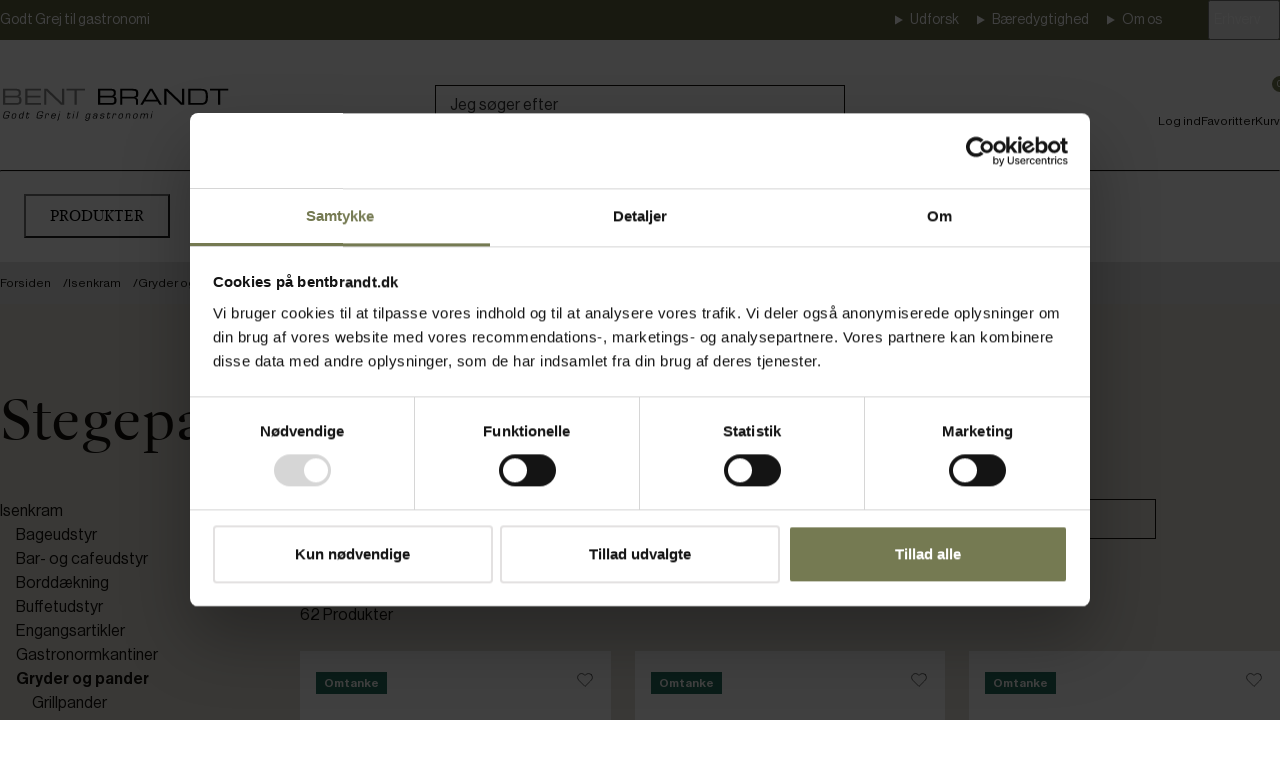

--- FILE ---
content_type: text/html; charset=utf-8
request_url: https://www.bentbrandt.dk/produkter/isenkram/gryder-og-pander/stegepander
body_size: 32657
content:

<!DOCTYPE html>
<html lang="da">
<head>
    <meta name="viewport" content="width=device-width, initial-scale=1">
    <meta name="turbo-cache-control" content="no-cache">
    <link rel="stylesheet" type="text/css" data-turbo-track="reload" href="/assets/css/styles.css?20260119082440" />
    
    <script>window.isDebug = false; window.firstScriptExecute = new Date().getTime(); window.currentScriptTime = function (offset = 0) { return (new Date().getTime() - firstScriptExecute - offset).toString().slice(-6).padStart(6, "0"); }</script>
        <script type="text/javascript" data-turbo-track="reload" src="/assets/js/scripts.js?20260119082440"></script>

    
    
    <!-- layout catalogue -->
    
    <!-- sub-category -->
    <title>Stegepander - V&#xE6;lg mellem forskellige materialer og brands</title>
    <link rel="canonical" href="https://www.bentbrandt.dk/produkter/isenkram/gryder-og-pander/stegepander" />

    <meta property="og:title" content="Stegepander - V&#xE6;lg mellem forskellige materialer og brands" />
        <meta name="description" content="Hos BENT BRANDT har vi stegepander i forskellige materialer, s&#xE5;som jern, aluminium og st&#xE5;l samt modeller med non-stick. Se udvalget her." />




    <script src="/scripts/lazySizes.min.js" type="text/javascript"></script>
    
    <script>
        window.firstLoad = true;
        window.dataLayer = window.dataLayer || [];
        function getCookie(name) {
            let value = `; ${document.cookie}`;
            let parts = value.split(`; ${name}=`);
            if (parts.length === 2) return parts.pop().split(';').shift();
        }
        document.documentElement.addEventListener('turbo:before-fetch-response', (e) => {
            let cookieDataLayerString = getCookie("CDataLayer");
            document.cookie = 'CDataLayer=; expires=Thu, 01 Jan 1970 00:00:00 UTC;';

            if (cookieDataLayerString && cookieDataLayerString.length > 5) {
                try {
                    let cookieDataLayer = JSON.parse(decodeURIComponent(cookieDataLayerString));
                    cookieDataLayer.forEach((evnt) => {
                        window.dataLayer.push(evnt);
                    });
                }
                catch (ex) {
                    consoleLog("Error setting dataLayer ", decodeURIComponent(cookieDataLayerString), ex);
                }
            }
        });
    </script>
    
    <!-- tag manager -->
<script data-turbo-track="reload">(function(w,d,s,l,i){w[l]=w[l]||[];w[l].push({'gtm.start':
new Date().getTime(),event:'gtm.js'});var f=d.getElementsByTagName(s)[0],
j=d.createElement(s),dl=l!='dataLayer'?'&l='+l:'';j.async=true;j.src=
'https://www.googletagmanager.com/gtm.js?id='+i+dl+'&v='+new Date().getTime();f.parentNode.insertBefore(j,f);
})(window,document,'script','dataLayer','GTM-5NF9HLV');</script>

</head>
<body data-controller="mobile-helper to-top" data-mobile-helper-target="body" data-turbo="false">
    <!-- Google Tag Manager (noscript) -->
<noscript><iframe src="https://www.googletagmanager.com/ns.html?id=GTM-5NF9HLV&v=@DateTime.Now.Ticks"
height="0" width="0" style="display:none;visibility:hidden"></iframe></noscript>
<!-- End Google Tag Manager (noscript) -->
    <div id="modal">
    </div>

            <style>
            a[href="/bruger/sortiment"] {
                display: none!important;
            }
        </style>



<div class="page__head" data-controller="search-overlay" data-search-overlay-search-value="https://www.bentbrandt.dk/search/search-suggestions">
    
<header class="header " 
        data-controller="sticky header-navigation">
    <div class="header__top">
        <div class="header__top-inner container">
                <div class="header__tagline">
                    Godt Grej til gastronomi
                </div>

            <button class="header__nav-button" 
                    type="button" 
                    aria-haspopup="true"
                    aria-expanded="false"
                    aria-controls="header-navigation"
                    data-action="click->header-navigation#toggleNav"
                    data-header-navigation-target="button">
                Se områder
            </button>
            
            <nav class="header__navigation" id="header-navigation" aria-label="områder" data-header-navigation-target="nav" data-controller="dropdown-menu">
                <div class="header__nav-top">
                    <button class="header__nav-close-button"
                            data-action="click->header-navigation#toggleNav"
                            type="button"
                            aria-label="Luk områder">
                    </button>
                </div>
            
                            <details class="header__link-group" data-dropdown-menu-target="menu">
                                <summary class="header__link-group-label" data-dropdown-menu-target="label">
                                    Udforsk
                                </summary>
            
                                <ul class="header__group-links">
                                        <li>
                                            <a class="header__link" 
                                               href="/udforsk/events"
                                               
                                               >
                                                Events
                                            </a>
                                        </li>
                                        <li>
                                            <a class="header__link" 
                                               href="/udforsk/kataloger"
                                               
                                               >
                                                Kataloger
                                            </a>
                                        </li>
                                        <li>
                                            <a class="header__link" 
                                               href="/udforsk/projekter"
                                               
                                               >
                                                Projekter
                                            </a>
                                        </li>
                                        <li>
                                            <a class="header__link" 
                                               href="/udforsk/paa-besoeg-hos"
                                               
                                               >
                                                P&#xE5; bes&#xF8;g hos
                                            </a>
                                        </li>
                                        <li>
                                            <a class="header__link" 
                                               href="/udforsk/fokus-paa-fremtiden"
                                               
                                               >
                                                Fokus p&#xE5; fremtiden
                                            </a>
                                        </li>
                                        <li>
                                            <a class="header__link" 
                                               href="/udforsk/opskrifter"
                                               
                                               >
                                                Opskrifter
                                            </a>
                                        </li>
                                        <li>
                                            <a class="header__link" 
                                               href="/udforsk"
                                               
                                               >
                                                Se alle
                                            </a>
                                        </li>
                                </ul>
                            </details>
                            <details class="header__link-group" data-dropdown-menu-target="menu">
                                <summary class="header__link-group-label" data-dropdown-menu-target="label">
                                    B&#xE6;redygtighed
                                </summary>
            
                                <ul class="header__group-links">
                                        <li>
                                            <a class="header__link" 
                                               href="/baeredygtighed"
                                               
                                               >
                                                B&#xE6;redygtighedstiltag
                                            </a>
                                        </li>
                                        <li>
                                            <a class="header__link" 
                                               href="/baeredygtighed/energivogteren"
                                               
                                               >
                                                Energivogteren
                                            </a>
                                        </li>
                                        <li>
                                            <a class="header__link" 
                                               href="/baeredygtighed"
                                               
                                               >
                                                Se alle
                                            </a>
                                        </li>
                                </ul>
                            </details>
                            <details class="header__link-group" data-dropdown-menu-target="menu">
                                <summary class="header__link-group-label" data-dropdown-menu-target="label">
                                    Om os
                                </summary>
            
                                <ul class="header__group-links">
                                        <li>
                                            <a class="header__link" 
                                               href="/om-os/kontakt"
                                               
                                               >
                                                Kontakt
                                            </a>
                                        </li>
                                        <li>
                                            <a class="header__link" 
                                               href="/projektafdelingen"
                                               
                                               >
                                                Projektafdelingen
                                            </a>
                                        </li>
                                        <li>
                                            <a class="header__link" 
                                               href="/teknisk-service"
                                               
                                               >
                                                Teknisk service
                                            </a>
                                        </li>
                                        <li>
                                            <a class="header__link" 
                                               href="/om-os/job"
                                               
                                               >
                                                Job hos BENT BRANDT
                                            </a>
                                        </li>
                                        <li>
                                            <a class="header__link" 
                                               href="/om-os"
                                               
                                               >
                                                Se alle
                                            </a>
                                        </li>
                                </ul>
                            </details>
            </nav>

            <div class="header__menu" data-controller="customer-type" data-customer-type-target="container">
                    <button class="header__menu-button"
                            type="button" 
                            aria-haspopup="true"
                            aria-expanded="false"
                            aria-controls="customer-menu-options"
                            data-customer-type-target="button"
                            data-action="click->customer-type#toggle">
Erhverv                    </button>
                    <ul class="header__menu-options" id="customer-menu-options" role="menu" data-customer-type-target="menu">
                                <li class="header__menu-option" role="none">
                                    <a href="https://www.bentbrandt.dk/setCustomerType?userType=Business"
                                       class="header__menu-option-link"
                                       role="menuitem"
                                       
                                       >
                                        Erhverv
                                    </a>
                                </li>
                                <li class="header__menu-option" role="none">
                                    <a href="https://www.bentbrandt.dk/setCustomerType?userType=Private"
                                       class="header__menu-option-link"
                                       role="menuitem"
                                       
                                       >
                                        Privat
                                    </a>
                                </li>
                    </ul>
            </div>
        </div>
    </div>

    <div class="header__middle">
        <div class="header__middle-inner container" data-sticky-target="sticky">
            <a class="header__logo-link" href="/" data-turbo-frame="_top">
                <img class="header__logo" src="/_client/icons/logo.svg" alt="Bent Brandt logo">
            </a>

            <div class="header__search">
                <div class="header__mobile-menu-button-container">
                    <button class="header__mobile-menu-button" 
                            data-action="mobile-helper#toggleMenu" 
                            aria-expanded="false" 
                            aria-controls="mobile-menu"
                            data-mobile-helper-target="button">
                        <span class="header__menu-button-icon" aria-hidden="true"></span>
                        <span class="header__menu-button-text">Menu</span>
                    </button>
                </div>
                <input class="header__search-input"
                       type="text"
                       placeholder="Jeg søger efter"
                       aria-label="Søg"
                       data-search-overlay-target="input"
                       data-action="input->search-overlay#search keydown->search-overlay#onKeyDown"
                       data-search-url=https://www.bentbrandt.dk/search?query=>
                <span class="header__search-icon" aria-hidden="true"></span>
            </div>

            <turbo-frame data-turbo="true" target="_top" id="header-actions" class="header__actions">
                
            <a class="header__action --user"
               href="https://www.bentbrandt.dk/umbraco/surface/usermanagement/Login"
               
               title=""
               data-turbo-frame=&quot;_self&quot;
               >
                Log ind
                
            </a>
            <a class="header__action --heart"
               href="https://www.bentbrandt.dk/Bruger/Favoritter"
               data-turbo=&quot;false&quot;
               title=""
               
               >
                Favoritter
                
            </a>
            <a class="header__action --shopping-bag"
               href="https://www.bentbrandt.dk/indkoebskurv"
               data-turbo=&quot;false&quot;
               title=""
               
               >
                Kurv
                
                    <span class="header__action-counter --primary ">
                        0
                    </span>
            </a>
 
            </turbo-frame>
        </div>

        <div class="header__ruler container">
            <hr>
        </div>
    </div>
</header> 
    
<div class="search-overlay --empty" data-search-overlay-target="overlay">
    <!-- Close -->
    <div class="search-overlay__top">
        <button class="search-overlay__close" aria-label="luk søgning" data-search-overlay-target="close" data-action="click->search-overlay#close"></button>
    </div>

    <turbo-frame data-turbo="true" id="search-suggestions" src="" data-search-overlay-target="data" class="search-overlay__container container" target="_top">
            <p class="search-overlay__no-results caption">Indtast s&#xF8;geord</p>
    </turbo-frame>
</div> 
</div>

<div class="page__nav">
    
<nav class="navigation" data-controller="navigation" data-navigation-target="container">
    
    <section class="navigation__top-links container">
        <button
            class="navigation__top-link --products"
            data-action="click->navigation#toggleMenu"
            data-navigation-target="menuButton"
            type="button"
            aria-expanded="false"
            aria-controls="mega-menu"
        >
            Produkter
        </button>
                    <a class="navigation__top-link" 
                       href="/produkter/brands"
                       
                       rel=&quot;noopener noreferrer&quot;>
                        M&#xE6;rker
                    </a>
                    <a class="navigation__top-link" 
                       href="/omtanke"
                       
                       >
                        Omtanke
                    </a>
                    <a class="navigation__top-link" 
                       href="/nyheder"
                       
                       >
                        Nyheder
                    </a>
                    <a class="navigation__top-link" 
                       href="/tilbud"
                       
                       >
                        Tilbud
                    </a>
                    <a class="navigation__top-link" 
                       href="/fast-lavpris"
                       
                       rel=&quot;noopener noreferrer&quot;>
                        Fast lavpris
                    </a>
                    <a class="navigation__top-link" 
                       href="/restpartier"
                       
                       >
                        Restpartier
                    </a>
                    <a class="navigation__top-link" 
                       href="/produkter/brugtvarer"
                       
                       rel=&quot;noopener noreferrer&quot;>
                        Brugtvarer
                    </a>
                    <a class="navigation__top-link" 
                       href="/bruger/sortiment"
                       
                       rel=&quot;noopener noreferrer&quot;>
                        Sortiment
                    </a>
    </section>

    <section class="navigation__menu" id="mega-menu">
            <div class="navigation__menu-top">
                <ul class="navigation__super-categories container" role="tablist">
                            <li>
                                <button
                                    id="super-category-button-0"
                                    class="navigation__super-category --active"
                                    data-action="click->navigation#showSuperCategory"
                                    data-index="0"
                                    data-navigation-target="categoryButton"
                                    role="tab"
                                    aria-selected="true"
                                    aria-controls="super-category-content-0"
                                >
                                    Isenkram
                                </button>
                            </li>
                            <li>
                                <button
                                    id="super-category-button-1"
                                    class="navigation__super-category "
                                    data-action="click->navigation#showSuperCategory"
                                    data-index="1"
                                    data-navigation-target="categoryButton"
                                    role="tab"
                                    aria-selected="false"
                                    aria-controls="super-category-content-1"
                                >
                                    Koge- og stegeudstyr
                                </button>
                            </li>
                            <li>
                                <button
                                    id="super-category-button-2"
                                    class="navigation__super-category "
                                    data-action="click->navigation#showSuperCategory"
                                    data-index="2"
                                    data-navigation-target="categoryButton"
                                    role="tab"
                                    aria-selected="false"
                                    aria-controls="super-category-content-2"
                                >
                                    K&#xF8;l og frys
                                </button>
                            </li>
                            <li>
                                <button
                                    id="super-category-button-3"
                                    class="navigation__super-category "
                                    data-action="click->navigation#showSuperCategory"
                                    data-index="3"
                                    data-navigation-target="categoryButton"
                                    role="tab"
                                    aria-selected="false"
                                    aria-controls="super-category-content-3"
                                >
                                    Maskiner
                                </button>
                            </li>
                            <li>
                                <button
                                    id="super-category-button-4"
                                    class="navigation__super-category "
                                    data-action="click->navigation#showSuperCategory"
                                    data-index="4"
                                    data-navigation-target="categoryButton"
                                    role="tab"
                                    aria-selected="false"
                                    aria-controls="super-category-content-4"
                                >
                                    Opbevaring og transport
                                </button>
                            </li>
                            <li>
                                <button
                                    id="super-category-button-5"
                                    class="navigation__super-category "
                                    data-action="click->navigation#showSuperCategory"
                                    data-index="5"
                                    data-navigation-target="categoryButton"
                                    role="tab"
                                    aria-selected="false"
                                    aria-controls="super-category-content-5"
                                >
                                    Opvask og vandbehandling
                                </button>
                            </li>
                            <li>
                                <button
                                    id="super-category-button-6"
                                    class="navigation__super-category "
                                    data-action="click->navigation#showSuperCategory"
                                    data-index="6"
                                    data-navigation-target="categoryButton"
                                    role="tab"
                                    aria-selected="false"
                                    aria-controls="super-category-content-6"
                                >
                                    Ovne
                                </button>
                            </li>
                            <li>
                                <button
                                    id="super-category-button-7"
                                    class="navigation__super-category "
                                    data-action="click->navigation#showSuperCategory"
                                    data-index="7"
                                    data-navigation-target="categoryButton"
                                    role="tab"
                                    aria-selected="false"
                                    aria-controls="super-category-content-7"
                                >
                                    Rullemateriel og inventar
                                </button>
                            </li>
                            <li>
                                <button
                                    id="super-category-button-8"
                                    class="navigation__super-category "
                                    data-action="click->navigation#showSuperCategory"
                                    data-index="8"
                                    data-navigation-target="categoryButton"
                                    role="tab"
                                    aria-selected="false"
                                    aria-controls="super-category-content-8"
                                >
                                    Varmholdning
                                </button>
                            </li>
                            <li>
                                <button
                                    id="super-category-button-9"
                                    class="navigation__super-category "
                                    data-action="click->navigation#showSuperCategory"
                                    data-index="9"
                                    data-navigation-target="categoryButton"
                                    role="tab"
                                    aria-selected="false"
                                    aria-controls="super-category-content-9"
                                >
                                    Brugtvarer
                                </button>
                            </li>
                </ul>
            </div>
            <div class="navigation__menu-content container" data-navigation-target="content">
                    <ul 
                        id="super-category-content-0"
                        class="navigation__super-category-content --active --columns"
                        data-index="0"
                        data-navigation-target="category"
                        role="tabpanel"
                        aria-labelledby="super-category-button-0"
                    >
                                <li class="navigation__basic-category-content">
                                        <a class="navigation__basic-category" 
                                           data-action="click->navigation#closeMenu" 
                                           href="https://www.bentbrandt.dk/produkter/isenkram/bageudstyr"
                                           
                                           >
                                            Bageudstyr
                                        </a>
                                        <ul class="navigation__sub-categories">
                                                    <li>
                                                        <a class="navigation__sub-category" 
                                                           data-action="click->navigation#closeMenu" 
                                                           href="https://www.bentbrandt.dk/produkter/isenkram/bageudstyr/bageforme"
                                                           
                                                           >
                                                            Bageforme
                                                        </a>
                                                    </li>
                                                    <li>
                                                        <a class="navigation__sub-category" 
                                                           data-action="click->navigation#closeMenu" 
                                                           href="https://www.bentbrandt.dk/produkter/isenkram/bageudstyr/bagepensler"
                                                           
                                                           >
                                                            Bagepensler
                                                        </a>
                                                    </li>
                                                    <li>
                                                        <a class="navigation__sub-category" 
                                                           data-action="click->navigation#closeMenu" 
                                                           href="https://www.bentbrandt.dk/produkter/isenkram/bageudstyr/bageplader"
                                                           
                                                           >
                                                            Bageplader
                                                        </a>
                                                    </li>
                                                    <li>
                                                        <a class="navigation__sub-category" 
                                                           data-action="click->navigation#closeMenu" 
                                                           href="https://www.bentbrandt.dk/produkter/isenkram/bageudstyr/kageruller"
                                                           
                                                           >
                                                            Kageruller
                                                        </a>
                                                    </li>
                                                    <li>
                                                        <a class="navigation__sub-category" 
                                                           data-action="click->navigation#closeMenu" 
                                                           href="https://www.bentbrandt.dk/produkter/isenkram/bageudstyr/sproejteposer"
                                                           
                                                           >
                                                            Spr&#xF8;jteposer
                                                        </a>
                                                    </li>
                                                    <li>
                                                        <a class="navigation__sub-category" 
                                                           data-action="click->navigation#closeMenu" 
                                                           href="https://www.bentbrandt.dk/produkter/isenkram/bageudstyr/tyller"
                                                           
                                                           >
                                                            Tyller
                                                        </a>
                                                    </li>
                                                    <li>
                                                        <a class="navigation__sub-category" 
                                                           data-action="click->navigation#closeMenu" 
                                                           href="https://www.bentbrandt.dk/produkter/isenkram/bageudstyr/udstikkere"
                                                           
                                                           >
                                                            Udstikkere
                                                        </a>
                                                    </li>
                                                    <li>
                                                        <a class="navigation__sub-category" 
                                                           data-action="click->navigation#closeMenu" 
                                                           href="https://www.bentbrandt.dk/produkter/isenkram/bageudstyr/oevrigt-bageudstyr"
                                                           
                                                           >
                                                            &#xD8;vrigt bageudstyr
                                                        </a>
                                                    </li>
                                        </ul>
                                </li>
                                <li class="navigation__basic-category-content">
                                        <a class="navigation__basic-category" 
                                           data-action="click->navigation#closeMenu" 
                                           href="https://www.bentbrandt.dk/produkter/isenkram/bar-og-cafeudstyr"
                                           
                                           >
                                            Bar- og cafeudstyr
                                        </a>
                                        <ul class="navigation__sub-categories">
                                                    <li>
                                                        <a class="navigation__sub-category" 
                                                           data-action="click->navigation#closeMenu" 
                                                           href="https://www.bentbrandt.dk/produkter/isenkram/bar-og-cafeudstyr/kaffebryggere"
                                                           
                                                           >
                                                            Kaffebryggere
                                                        </a>
                                                    </li>
                                                    <li>
                                                        <a class="navigation__sub-category" 
                                                           data-action="click->navigation#closeMenu" 
                                                           href="https://www.bentbrandt.dk/produkter/isenkram/bar-og-cafeudstyr/proptraekkere-og-oplukkere"
                                                           
                                                           >
                                                            Proptr&#xE6;kkere og oplukkere
                                                        </a>
                                                    </li>
                                                    <li>
                                                        <a class="navigation__sub-category" 
                                                           data-action="click->navigation#closeMenu" 
                                                           href="https://www.bentbrandt.dk/produkter/isenkram/bar-og-cafeudstyr/shakere"
                                                           
                                                           >
                                                            Shakere
                                                        </a>
                                                    </li>
                                                    <li>
                                                        <a class="navigation__sub-category" 
                                                           data-action="click->navigation#closeMenu" 
                                                           href="https://www.bentbrandt.dk/produkter/isenkram/bar-og-cafeudstyr/skuffeskeer"
                                                           
                                                           >
                                                            Skuffeskeer
                                                        </a>
                                                    </li>
                                                    <li>
                                                        <a class="navigation__sub-category" 
                                                           data-action="click->navigation#closeMenu" 
                                                           href="https://www.bentbrandt.dk/produkter/isenkram/bar-og-cafeudstyr/skummekander"
                                                           
                                                           >
                                                            Skummekander
                                                        </a>
                                                    </li>
                                                    <li>
                                                        <a class="navigation__sub-category" 
                                                           data-action="click->navigation#closeMenu" 
                                                           href="https://www.bentbrandt.dk/produkter/isenkram/bar-og-cafeudstyr/spiritusmaalere"
                                                           
                                                           >
                                                            Spiritusm&#xE5;lere
                                                        </a>
                                                    </li>
                                                    <li>
                                                        <a class="navigation__sub-category" 
                                                           data-action="click->navigation#closeMenu" 
                                                           href="https://www.bentbrandt.dk/produkter/isenkram/bar-og-cafeudstyr/tampere"
                                                           
                                                           >
                                                            Tampere
                                                        </a>
                                                    </li>
                                                    <li>
                                                        <a class="navigation__sub-category" 
                                                           data-action="click->navigation#closeMenu" 
                                                           href="https://www.bentbrandt.dk/produkter/isenkram/bar-og-cafeudstyr/vinkoelere"
                                                           
                                                           >
                                                            Vink&#xF8;lere
                                                        </a>
                                                    </li>
                                                    <li>
                                                        <a class="navigation__sub-category" 
                                                           data-action="click->navigation#closeMenu" 
                                                           href="https://www.bentbrandt.dk/produkter/isenkram/bar-og-cafeudstyr/oevrigt-bar-og-cafeudstyr"
                                                           
                                                           >
                                                            &#xD8;vrigt bar- og cafeudstyr
                                                        </a>
                                                    </li>
                                        </ul>
                                </li>
                                <li class="navigation__basic-category-content">
                                        <a class="navigation__basic-category" 
                                           data-action="click->navigation#closeMenu" 
                                           href="https://www.bentbrandt.dk/produkter/isenkram/borddaekning"
                                           
                                           >
                                            Bordd&#xE6;kning
                                        </a>
                                        <ul class="navigation__sub-categories">
                                                    <li>
                                                        <a class="navigation__sub-category" 
                                                           data-action="click->navigation#closeMenu" 
                                                           href="https://www.bentbrandt.dk/produkter/isenkram/borddaekning/bestik"
                                                           
                                                           >
                                                            Bestik
                                                        </a>
                                                    </li>
                                                    <li>
                                                        <a class="navigation__sub-category" 
                                                           data-action="click->navigation#closeMenu" 
                                                           href="https://www.bentbrandt.dk/produkter/isenkram/borddaekning/glas"
                                                           
                                                           >
                                                            Glas
                                                        </a>
                                                    </li>
                                                    <li>
                                                        <a class="navigation__sub-category" 
                                                           data-action="click->navigation#closeMenu" 
                                                           href="https://www.bentbrandt.dk/produkter/isenkram/borddaekning/service"
                                                           
                                                           >
                                                            Service
                                                        </a>
                                                    </li>
                                                    <li>
                                                        <a class="navigation__sub-category" 
                                                           data-action="click->navigation#closeMenu" 
                                                           href="https://www.bentbrandt.dk/produkter/isenkram/borddaekning/oevrigt-borddaekning"
                                                           
                                                           >
                                                            &#xD8;vrigt bordd&#xE6;kning
                                                        </a>
                                                    </li>
                                        </ul>
                                </li>
                                <li class="navigation__basic-category-content">
                                        <a class="navigation__basic-category" 
                                           data-action="click->navigation#closeMenu" 
                                           href="https://www.bentbrandt.dk/produkter/isenkram/buffetudstyr"
                                           
                                           >
                                            Buffetudstyr
                                        </a>
                                        <ul class="navigation__sub-categories">
                                                    <li>
                                                        <a class="navigation__sub-category" 
                                                           data-action="click->navigation#closeMenu" 
                                                           href="https://www.bentbrandt.dk/produkter/isenkram/buffetudstyr/buffetopsatse"
                                                           
                                                           >
                                                            Buffetopsatse
                                                        </a>
                                                    </li>
                                                    <li>
                                                        <a class="navigation__sub-category" 
                                                           data-action="click->navigation#closeMenu" 
                                                           href="https://www.bentbrandt.dk/produkter/isenkram/buffetudstyr/buffetskaale-og-fade"
                                                           
                                                           >
                                                            Buffetsk&#xE5;le og -fade
                                                        </a>
                                                    </li>
                                                    <li>
                                                        <a class="navigation__sub-category" 
                                                           data-action="click->navigation#closeMenu" 
                                                           href="https://www.bentbrandt.dk/produkter/isenkram/buffetudstyr/chafing-dish"
                                                           
                                                           >
                                                            Chafing dish
                                                        </a>
                                                    </li>
                                                    <li>
                                                        <a class="navigation__sub-category" 
                                                           data-action="click->navigation#closeMenu" 
                                                           href="https://www.bentbrandt.dk/produkter/isenkram/buffetudstyr/dispensere"
                                                           
                                                           >
                                                            Dispensere
                                                        </a>
                                                    </li>
                                                    <li>
                                                        <a class="navigation__sub-category" 
                                                           data-action="click->navigation#closeMenu" 
                                                           href="https://www.bentbrandt.dk/produkter/isenkram/buffetudstyr/drikkebeholdere"
                                                           
                                                           >
                                                            Drikkebeholdere
                                                        </a>
                                                    </li>
                                                    <li>
                                                        <a class="navigation__sub-category" 
                                                           data-action="click->navigation#closeMenu" 
                                                           href="https://www.bentbrandt.dk/produkter/isenkram/buffetudstyr/menukortholdere"
                                                           
                                                           >
                                                            Menukortholdere
                                                        </a>
                                                    </li>
                                                    <li>
                                                        <a class="navigation__sub-category" 
                                                           data-action="click->navigation#closeMenu" 
                                                           href="https://www.bentbrandt.dk/produkter/isenkram/buffetudstyr/morgenmadsbeholdere"
                                                           
                                                           >
                                                            Morgenmadsbeholdere
                                                        </a>
                                                    </li>
                                                    <li>
                                                        <a class="navigation__sub-category" 
                                                           data-action="click->navigation#closeMenu" 
                                                           href="https://www.bentbrandt.dk/produkter/isenkram/buffetudstyr/oevrigt-buffetudstyr"
                                                           
                                                           >
                                                            &#xD8;vrigt buffetudstyr
                                                        </a>
                                                    </li>
                                        </ul>
                                </li>
                                <li class="navigation__basic-category-content">
                                        <a class="navigation__basic-category" 
                                           data-action="click->navigation#closeMenu" 
                                           href="https://www.bentbrandt.dk/produkter/isenkram/engangsartikler"
                                           
                                           >
                                            Engangsartikler
                                        </a>
                                        <ul class="navigation__sub-categories">
                                                    <li>
                                                        <a class="navigation__sub-category" 
                                                           data-action="click->navigation#closeMenu" 
                                                           href="https://www.bentbrandt.dk/produkter/isenkram/engangsartikler/engangstallerkener"
                                                           
                                                           >
                                                            Engangstallerkener
                                                        </a>
                                                    </li>
                                        </ul>
                                </li>
                                <li class="navigation__basic-category-content">
                                        <a class="navigation__basic-category" 
                                           data-action="click->navigation#closeMenu" 
                                           href="https://www.bentbrandt.dk/produkter/isenkram/gastronormkantiner"
                                           
                                           >
                                            Gastronormkantiner
                                        </a>
                                        <ul class="navigation__sub-categories">
                                                    <li>
                                                        <a class="navigation__sub-category" 
                                                           data-action="click->navigation#closeMenu" 
                                                           href="https://www.bentbrandt.dk/produkter/isenkram/gastronormkantiner/gastronormkantiner-opbevaring"
                                                           
                                                           >
                                                            Gastronormkantiner, opbevaring
                                                        </a>
                                                    </li>
                                                    <li>
                                                        <a class="navigation__sub-category" 
                                                           data-action="click->navigation#closeMenu" 
                                                           href="https://www.bentbrandt.dk/produkter/isenkram/gastronormkantiner/gastronormkantiner-servering"
                                                           
                                                           >
                                                            Gastronormkantiner, servering
                                                        </a>
                                                    </li>
                                                    <li>
                                                        <a class="navigation__sub-category" 
                                                           data-action="click->navigation#closeMenu" 
                                                           href="https://www.bentbrandt.dk/produkter/isenkram/gastronormkantiner/gastronormkantiner-tilberedning"
                                                           
                                                           >
                                                            Gastronormkantiner, tilberedning
                                                        </a>
                                                    </li>
                                                    <li>
                                                        <a class="navigation__sub-category" 
                                                           data-action="click->navigation#closeMenu" 
                                                           href="https://www.bentbrandt.dk/produkter/isenkram/gastronormkantiner/gastronormkantiner-varmholdning"
                                                           
                                                           >
                                                            Gastronormkantiner, varmholdning
                                                        </a>
                                                    </li>
                                                    <li>
                                                        <a class="navigation__sub-category" 
                                                           data-action="click->navigation#closeMenu" 
                                                           href="https://www.bentbrandt.dk/produkter/isenkram/gastronormkantiner/laag-til-gastronormkantiner"
                                                           
                                                           >
                                                            L&#xE5;g til gastronormkantiner
                                                        </a>
                                                    </li>
                                                    <li>
                                                        <a class="navigation__sub-category" 
                                                           data-action="click->navigation#closeMenu" 
                                                           href="https://www.bentbrandt.dk/produkter/isenkram/gastronormkantiner/tilbehoer-til-gastronormkantiner"
                                                           
                                                           >
                                                            Tilbeh&#xF8;r til gastronormkantiner
                                                        </a>
                                                    </li>
                                        </ul>
                                </li>
                                <li class="navigation__basic-category-content">
                                        <a class="navigation__basic-category" 
                                           data-action="click->navigation#closeMenu" 
                                           href="https://www.bentbrandt.dk/produkter/isenkram/gryder-og-pander"
                                           
                                           >
                                            Gryder og pander
                                        </a>
                                        <ul class="navigation__sub-categories">
                                                    <li>
                                                        <a class="navigation__sub-category" 
                                                           data-action="click->navigation#closeMenu" 
                                                           href="https://www.bentbrandt.dk/produkter/isenkram/gryder-og-pander/grillpander"
                                                           
                                                           >
                                                            Grillpander
                                                        </a>
                                                    </li>
                                                    <li>
                                                        <a class="navigation__sub-category" 
                                                           data-action="click->navigation#closeMenu" 
                                                           href="https://www.bentbrandt.dk/produkter/isenkram/gryder-og-pander/grydelaag"
                                                           
                                                           >
                                                            Grydel&#xE5;g
                                                        </a>
                                                    </li>
                                                    <li>
                                                        <a class="navigation__sub-category" 
                                                           data-action="click->navigation#closeMenu" 
                                                           href="https://www.bentbrandt.dk/produkter/isenkram/gryder-og-pander/gryder"
                                                           
                                                           >
                                                            Gryder
                                                        </a>
                                                    </li>
                                                    <li>
                                                        <a class="navigation__sub-category" 
                                                           data-action="click->navigation#closeMenu" 
                                                           href="https://www.bentbrandt.dk/produkter/isenkram/gryder-og-pander/kasseroller"
                                                           
                                                           >
                                                            Kasseroller
                                                        </a>
                                                    </li>
                                                    <li>
                                                        <a class="navigation__sub-category" 
                                                           data-action="click->navigation#closeMenu" 
                                                           href="https://www.bentbrandt.dk/produkter/isenkram/gryder-og-pander/sauterpander"
                                                           
                                                           >
                                                            Sauterpander
                                                        </a>
                                                    </li>
                                                    <li>
                                                        <a class="navigation__sub-category" 
                                                           data-action="click->navigation#closeMenu" 
                                                           href="https://www.bentbrandt.dk/produkter/isenkram/gryder-og-pander/sauteuser"
                                                           
                                                           >
                                                            Sauteuser
                                                        </a>
                                                    </li>
                                                    <li>
                                                        <a class="navigation__sub-category" 
                                                           data-action="click->navigation#closeMenu" 
                                                           href="https://www.bentbrandt.dk/produkter/isenkram/gryder-og-pander/stegepander"
                                                           
                                                           >
                                                            Stegepander
                                                        </a>
                                                    </li>
                                                    <li>
                                                        <a class="navigation__sub-category" 
                                                           data-action="click->navigation#closeMenu" 
                                                           href="https://www.bentbrandt.dk/produkter/isenkram/gryder-og-pander/oevrige-gryder-og-pander"
                                                           
                                                           >
                                                            &#xD8;vrige gryder og pander
                                                        </a>
                                                    </li>
                                        </ul>
                                </li>
                                <li class="navigation__basic-category-content">
                                        <a class="navigation__basic-category" 
                                           data-action="click->navigation#closeMenu" 
                                           href="https://www.bentbrandt.dk/produkter/isenkram/koekkenudstyr"
                                           
                                           >
                                            K&#xF8;kkenudstyr
                                        </a>
                                        <ul class="navigation__sub-categories">
                                                    <li>
                                                        <a class="navigation__sub-category" 
                                                           data-action="click->navigation#closeMenu" 
                                                           href="https://www.bentbrandt.dk/produkter/isenkram/koekkenudstyr/anretterringe"
                                                           
                                                           >
                                                            Anretterringe
                                                        </a>
                                                    </li>
                                                    <li>
                                                        <a class="navigation__sub-category" 
                                                           data-action="click->navigation#closeMenu" 
                                                           href="https://www.bentbrandt.dk/produkter/isenkram/koekkenudstyr/fade"
                                                           
                                                           >
                                                            Fade
                                                        </a>
                                                    </li>
                                                    <li>
                                                        <a class="navigation__sub-category" 
                                                           data-action="click->navigation#closeMenu" 
                                                           href="https://www.bentbrandt.dk/produkter/isenkram/koekkenudstyr/haandvaerktoej"
                                                           
                                                           >
                                                            H&#xE5;ndv&#xE6;rkt&#xF8;j
                                                        </a>
                                                    </li>
                                                    <li>
                                                        <a class="navigation__sub-category" 
                                                           data-action="click->navigation#closeMenu" 
                                                           href="https://www.bentbrandt.dk/produkter/isenkram/koekkenudstyr/koekkenknive"
                                                           
                                                           >
                                                            K&#xF8;kkenknive
                                                        </a>
                                                    </li>
                                                    <li>
                                                        <a class="navigation__sub-category" 
                                                           data-action="click->navigation#closeMenu" 
                                                           href="https://www.bentbrandt.dk/produkter/isenkram/koekkenudstyr/koekkenskaale"
                                                           
                                                           >
                                                            K&#xF8;kkensk&#xE5;le
                                                        </a>
                                                    </li>
                                                    <li>
                                                        <a class="navigation__sub-category" 
                                                           data-action="click->navigation#closeMenu" 
                                                           href="https://www.bentbrandt.dk/produkter/isenkram/koekkenudstyr/maalekander"
                                                           
                                                           >
                                                            M&#xE5;lekander
                                                        </a>
                                                    </li>
                                                    <li>
                                                        <a class="navigation__sub-category" 
                                                           data-action="click->navigation#closeMenu" 
                                                           href="https://www.bentbrandt.dk/produkter/isenkram/koekkenudstyr/opbevaring"
                                                           
                                                           >
                                                            Opbevaring
                                                        </a>
                                                    </li>
                                                    <li>
                                                        <a class="navigation__sub-category" 
                                                           data-action="click->navigation#closeMenu" 
                                                           href="https://www.bentbrandt.dk/produkter/isenkram/koekkenudstyr/osteskaerere"
                                                           
                                                           >
                                                            Ostesk&#xE6;rere
                                                        </a>
                                                    </li>
                                                    <li>
                                                        <a class="navigation__sub-category" 
                                                           data-action="click->navigation#closeMenu" 
                                                           href="https://www.bentbrandt.dk/produkter/isenkram/koekkenudstyr/sifoner"
                                                           
                                                           >
                                                            Sifoner
                                                        </a>
                                                    </li>
                                                    <li>
                                                        <a class="navigation__sub-category" 
                                                           data-action="click->navigation#closeMenu" 
                                                           href="https://www.bentbrandt.dk/produkter/isenkram/koekkenudstyr/sigter-og-doerslag"
                                                           
                                                           >
                                                            Sigter og d&#xF8;rslag
                                                        </a>
                                                    </li>
                                                    <li>
                                                        <a class="navigation__sub-category" 
                                                           data-action="click->navigation#closeMenu" 
                                                           href="https://www.bentbrandt.dk/produkter/isenkram/koekkenudstyr/skaereplanker"
                                                           
                                                           >
                                                            Sk&#xE6;replanker
                                                        </a>
                                                    </li>
                                                    <li>
                                                        <a class="navigation__sub-category" 
                                                           data-action="click->navigation#closeMenu" 
                                                           href="https://www.bentbrandt.dk/produkter/isenkram/koekkenudstyr/termometre"
                                                           
                                                           >
                                                            Termometre
                                                        </a>
                                                    </li>
                                        </ul>
                                </li>
                                <li class="navigation__basic-category-content">
                                        <a class="navigation__basic-category" 
                                           data-action="click->navigation#closeMenu" 
                                           href="https://www.bentbrandt.dk/produkter/isenkram/serveringsudstyr"
                                           
                                           >
                                            Serveringsudstyr
                                        </a>
                                        <ul class="navigation__sub-categories">
                                                    <li>
                                                        <a class="navigation__sub-category" 
                                                           data-action="click->navigation#closeMenu" 
                                                           href="https://www.bentbrandt.dk/produkter/isenkram/serveringsudstyr/bakker"
                                                           
                                                           >
                                                            Bakker
                                                        </a>
                                                    </li>
                                                    <li>
                                                        <a class="navigation__sub-category" 
                                                           data-action="click->navigation#closeMenu" 
                                                           href="https://www.bentbrandt.dk/produkter/isenkram/serveringsudstyr/broedkurve"
                                                           
                                                           >
                                                            Br&#xF8;dkurve
                                                        </a>
                                                    </li>
                                                    <li>
                                                        <a class="navigation__sub-category" 
                                                           data-action="click->navigation#closeMenu" 
                                                           href="https://www.bentbrandt.dk/produkter/isenkram/serveringsudstyr/flasker"
                                                           
                                                           >
                                                            Flasker
                                                        </a>
                                                    </li>
                                                    <li>
                                                        <a class="navigation__sub-category" 
                                                           data-action="click->navigation#closeMenu" 
                                                           href="https://www.bentbrandt.dk/produkter/isenkram/serveringsudstyr/kander"
                                                           
                                                           >
                                                            Kander
                                                        </a>
                                                    </li>
                                                    <li>
                                                        <a class="navigation__sub-category" 
                                                           data-action="click->navigation#closeMenu" 
                                                           href="https://www.bentbrandt.dk/produkter/isenkram/serveringsudstyr/karafler"
                                                           
                                                           >
                                                            Karafler
                                                        </a>
                                                    </li>
                                                    <li>
                                                        <a class="navigation__sub-category" 
                                                           data-action="click->navigation#closeMenu" 
                                                           href="https://www.bentbrandt.dk/produkter/isenkram/serveringsudstyr/kokotter-og-terriner"
                                                           
                                                           >
                                                            Kokotter og terriner
                                                        </a>
                                                    </li>
                                                    <li>
                                                        <a class="navigation__sub-category" 
                                                           data-action="click->navigation#closeMenu" 
                                                           href="https://www.bentbrandt.dk/produkter/isenkram/serveringsudstyr/krukker"
                                                           
                                                           >
                                                            Krukker
                                                        </a>
                                                    </li>
                                                    <li>
                                                        <a class="navigation__sub-category" 
                                                           data-action="click->navigation#closeMenu" 
                                                           href="https://www.bentbrandt.dk/produkter/isenkram/serveringsudstyr/salt-og-peberkvaerne"
                                                           
                                                           >
                                                            Salt- og peberkv&#xE6;rne
                                                        </a>
                                                    </li>
                                                    <li>
                                                        <a class="navigation__sub-category" 
                                                           data-action="click->navigation#closeMenu" 
                                                           href="https://www.bentbrandt.dk/produkter/isenkram/serveringsudstyr/serveringsbestik"
                                                           
                                                           >
                                                            Serveringsbestik
                                                        </a>
                                                    </li>
                                                    <li>
                                                        <a class="navigation__sub-category" 
                                                           data-action="click->navigation#closeMenu" 
                                                           href="https://www.bentbrandt.dk/produkter/isenkram/serveringsudstyr/serveringsfade"
                                                           
                                                           >
                                                            Serveringsfade
                                                        </a>
                                                    </li>
                                                    <li>
                                                        <a class="navigation__sub-category" 
                                                           data-action="click->navigation#closeMenu" 
                                                           href="https://www.bentbrandt.dk/produkter/isenkram/serveringsudstyr/serveringsgryder"
                                                           
                                                           >
                                                            Serveringsgryder
                                                        </a>
                                                    </li>
                                                    <li>
                                                        <a class="navigation__sub-category" 
                                                           data-action="click->navigation#closeMenu" 
                                                           href="https://www.bentbrandt.dk/produkter/isenkram/serveringsudstyr/serveringsplanker"
                                                           
                                                           >
                                                            Serveringsplanker
                                                        </a>
                                                    </li>
                                                    <li>
                                                        <a class="navigation__sub-category" 
                                                           data-action="click->navigation#closeMenu" 
                                                           href="https://www.bentbrandt.dk/produkter/isenkram/serveringsudstyr/serveringsskaale"
                                                           
                                                           >
                                                            Serveringssk&#xE5;le
                                                        </a>
                                                    </li>
                                                    <li>
                                                        <a class="navigation__sub-category" 
                                                           data-action="click->navigation#closeMenu" 
                                                           href="https://www.bentbrandt.dk/produkter/isenkram/serveringsudstyr/servietholdere"
                                                           
                                                           >
                                                            Servietholdere
                                                        </a>
                                                    </li>
                                                    <li>
                                                        <a class="navigation__sub-category" 
                                                           data-action="click->navigation#closeMenu" 
                                                           href="https://www.bentbrandt.dk/produkter/isenkram/serveringsudstyr/termokander"
                                                           
                                                           >
                                                            Termokander
                                                        </a>
                                                    </li>
                                                    <li>
                                                        <a class="navigation__sub-category" 
                                                           data-action="click->navigation#closeMenu" 
                                                           href="https://www.bentbrandt.dk/produkter/isenkram/serveringsudstyr/taenger"
                                                           
                                                           >
                                                            T&#xE6;nger
                                                        </a>
                                                    </li>
                                        </ul>
                                </li>
                                <li class="navigation__basic-category-content">
                                        <a class="navigation__basic-category" 
                                           data-action="click->navigation#closeMenu" 
                                           href="https://www.bentbrandt.dk/produkter/isenkram/oevrigt-isenkram"
                                           
                                           >
                                            &#xD8;vrigt isenkram
                                        </a>
                                        <ul class="navigation__sub-categories">
                                                    <li>
                                                        <a class="navigation__sub-category" 
                                                           data-action="click->navigation#closeMenu" 
                                                           href="https://www.bentbrandt.dk/produkter/isenkram/oevrigt-isenkram/affaldssortering"
                                                           
                                                           >
                                                            Affaldssortering
                                                        </a>
                                                    </li>
                                                    <li>
                                                        <a class="navigation__sub-category" 
                                                           data-action="click->navigation#closeMenu" 
                                                           href="https://www.bentbrandt.dk/produkter/isenkram/oevrigt-isenkram/belysning"
                                                           
                                                           >
                                                            Belysning
                                                        </a>
                                                    </li>
                                                    <li>
                                                        <a class="navigation__sub-category" 
                                                           data-action="click->navigation#closeMenu" 
                                                           href="https://www.bentbrandt.dk/produkter/isenkram/oevrigt-isenkram/forklaeder"
                                                           
                                                           >
                                                            Forkl&#xE6;der
                                                        </a>
                                                    </li>
                                                    <li>
                                                        <a class="navigation__sub-category" 
                                                           data-action="click->navigation#closeMenu" 
                                                           href="https://www.bentbrandt.dk/produkter/isenkram/oevrigt-isenkram/grydelapper"
                                                           
                                                           >
                                                            Grydelapper
                                                        </a>
                                                    </li>
                                                    <li>
                                                        <a class="navigation__sub-category" 
                                                           data-action="click->navigation#closeMenu" 
                                                           href="https://www.bentbrandt.dk/produkter/isenkram/oevrigt-isenkram/rengoeringsartikler"
                                                           
                                                           >
                                                            Reng&#xF8;ringsartikler
                                                        </a>
                                                    </li>
                                                    <li>
                                                        <a class="navigation__sub-category" 
                                                           data-action="click->navigation#closeMenu" 
                                                           href="https://www.bentbrandt.dk/produkter/isenkram/oevrigt-isenkram/viskestykker"
                                                           
                                                           >
                                                            Viskestykker
                                                        </a>
                                                    </li>
                                        </ul>
                                </li>
                    </ul>
                    <ul 
                        id="super-category-content-1"
                        class="navigation__super-category-content  "
                        data-index="1"
                        data-navigation-target="category"
                        role="tabpanel"
                        aria-labelledby="super-category-button-1"
                    >
                            <li class="navigation__sub-categories --single">
                                        <a class="navigation__sub-category" 
                                           data-action="click->navigation#closeMenu" 
                                           href="https://www.bentbrandt.dk/produkter/koge-og-stegeudstyr/arbejdsborde"
                                           
                                           >
                                            Arbejdsborde
                                        </a>
                                        <a class="navigation__sub-category" 
                                           data-action="click->navigation#closeMenu" 
                                           href="https://www.bentbrandt.dk/produkter/koge-og-stegeudstyr/bain-marie"
                                           
                                           >
                                            Bain-marie
                                        </a>
                                        <a class="navigation__sub-category" 
                                           data-action="click->navigation#closeMenu" 
                                           href="https://www.bentbrandt.dk/produkter/koge-og-stegeudstyr/baandristere"
                                           
                                           >
                                            B&#xE5;ndristere
                                        </a>
                                        <a class="navigation__sub-category" 
                                           data-action="click->navigation#closeMenu" 
                                           href="https://www.bentbrandt.dk/produkter/koge-og-stegeudstyr/friturer"
                                           
                                           >
                                            Friturer
                                        </a>
                                        <a class="navigation__sub-category" 
                                           data-action="click->navigation#closeMenu" 
                                           href="https://www.bentbrandt.dk/produkter/koge-og-stegeudstyr/grill"
                                           
                                           >
                                            Grill
                                        </a>
                                        <a class="navigation__sub-category" 
                                           data-action="click->navigation#closeMenu" 
                                           href="https://www.bentbrandt.dk/produkter/koge-og-stegeudstyr/ivario"
                                           
                                           >
                                            iVario
                                        </a>
                                        <a class="navigation__sub-category" 
                                           data-action="click->navigation#closeMenu" 
                                           href="https://www.bentbrandt.dk/produkter/koge-og-stegeudstyr/kipgryder"
                                           
                                           >
                                            Kipgryder
                                        </a>
                                        <a class="navigation__sub-category" 
                                           data-action="click->navigation#closeMenu" 
                                           href="https://www.bentbrandt.dk/produkter/koge-og-stegeudstyr/kipstegere"
                                           
                                           >
                                            Kipstegere
                                        </a>
                                        <a class="navigation__sub-category" 
                                           data-action="click->navigation#closeMenu" 
                                           href="https://www.bentbrandt.dk/produkter/koge-og-stegeudstyr/klemgrill"
                                           
                                           >
                                            Klemgrill
                                        </a>
                                        <a class="navigation__sub-category" 
                                           data-action="click->navigation#closeMenu" 
                                           href="https://www.bentbrandt.dk/produkter/koge-og-stegeudstyr/kogeborde"
                                           
                                           >
                                            Kogeborde
                                        </a>
                                        <a class="navigation__sub-category" 
                                           data-action="click->navigation#closeMenu" 
                                           href="https://www.bentbrandt.dk/produkter/koge-og-stegeudstyr/kogeplader"
                                           
                                           >
                                            Kogeplader
                                        </a>
                                        <a class="navigation__sub-category" 
                                           data-action="click->navigation#closeMenu" 
                                           href="https://www.bentbrandt.dk/produkter/koge-og-stegeudstyr/kogetaburetter"
                                           
                                           >
                                            Kogetaburetter
                                        </a>
                                        <a class="navigation__sub-category" 
                                           data-action="click->navigation#closeMenu" 
                                           href="https://www.bentbrandt.dk/produkter/koge-og-stegeudstyr/kogetoppe"
                                           
                                           >
                                            Kogetoppe
                                        </a>
                                        <a class="navigation__sub-category" 
                                           data-action="click->navigation#closeMenu" 
                                           href="https://www.bentbrandt.dk/produkter/koge-og-stegeudstyr/komfurer"
                                           
                                           >
                                            Komfurer
                                        </a>
                                        <a class="navigation__sub-category" 
                                           data-action="click->navigation#closeMenu" 
                                           href="https://www.bentbrandt.dk/produkter/koge-og-stegeudstyr/kyllingegrill"
                                           
                                           >
                                            Kyllingegrill
                                        </a>
                                        <a class="navigation__sub-category" 
                                           data-action="click->navigation#closeMenu" 
                                           href="https://www.bentbrandt.dk/produkter/koge-og-stegeudstyr/neutraltoppe"
                                           
                                           >
                                            Neutraltoppe
                                        </a>
                                        <a class="navigation__sub-category" 
                                           data-action="click->navigation#closeMenu" 
                                           href="https://www.bentbrandt.dk/produkter/koge-og-stegeudstyr/pastakogere"
                                           
                                           >
                                            Pastakogere
                                        </a>
                                        <a class="navigation__sub-category" 
                                           data-action="click->navigation#closeMenu" 
                                           href="https://www.bentbrandt.dk/produkter/koge-og-stegeudstyr/riskogere"
                                           
                                           >
                                            Riskogere
                                        </a>
                                        <a class="navigation__sub-category" 
                                           data-action="click->navigation#closeMenu" 
                                           href="https://www.bentbrandt.dk/produkter/koge-og-stegeudstyr/salamandere"
                                           
                                           >
                                            Salamandere
                                        </a>
                                        <a class="navigation__sub-category" 
                                           data-action="click->navigation#closeMenu" 
                                           href="https://www.bentbrandt.dk/produkter/koge-og-stegeudstyr/sous-vide"
                                           
                                           >
                                            Sous vide
                                        </a>
                                        <a class="navigation__sub-category" 
                                           data-action="click->navigation#closeMenu" 
                                           href="https://www.bentbrandt.dk/produkter/koge-og-stegeudstyr/stegeplader"
                                           
                                           >
                                            Stegeplader
                                        </a>
                                        <a class="navigation__sub-category" 
                                           data-action="click->navigation#closeMenu" 
                                           href="https://www.bentbrandt.dk/produkter/koge-og-stegeudstyr/toastere"
                                           
                                           >
                                            Toastere
                                        </a>
                                        <a class="navigation__sub-category" 
                                           data-action="click->navigation#closeMenu" 
                                           href="https://www.bentbrandt.dk/produkter/koge-og-stegeudstyr/underskabe"
                                           
                                           >
                                            Underskabe
                                        </a>
                                        <a class="navigation__sub-category" 
                                           data-action="click->navigation#closeMenu" 
                                           href="https://www.bentbrandt.dk/produkter/koge-og-stegeudstyr/understel"
                                           
                                           >
                                            Understel
                                        </a>
                                        <a class="navigation__sub-category" 
                                           data-action="click->navigation#closeMenu" 
                                           href="https://www.bentbrandt.dk/produkter/koge-og-stegeudstyr/oevrigt-koge-og-stegeudstyr"
                                           
                                           >
                                            &#xD8;vrigt koge- og stegeudstyr
                                        </a>
                            </li>
                    </ul>
                    <ul 
                        id="super-category-content-2"
                        class="navigation__super-category-content  "
                        data-index="2"
                        data-navigation-target="category"
                        role="tabpanel"
                        aria-labelledby="super-category-button-2"
                    >
                            <li class="navigation__sub-categories --single">
                                        <a class="navigation__sub-category" 
                                           data-action="click->navigation#closeMenu" 
                                           href="https://www.bentbrandt.dk/produkter/koel-og-frys/barsystemer"
                                           
                                           >
                                            Barsystemer
                                        </a>
                                        <a class="navigation__sub-category" 
                                           data-action="click->navigation#closeMenu" 
                                           href="https://www.bentbrandt.dk/produkter/koel-og-frys/blaestkoelere"
                                           
                                           >
                                            Bl&#xE6;stk&#xF8;lere
                                        </a>
                                        <a class="navigation__sub-category" 
                                           data-action="click->navigation#closeMenu" 
                                           href="https://www.bentbrandt.dk/produkter/koel-og-frys/displayfryseskabe"
                                           
                                           >
                                            Displayfryseskabe
                                        </a>
                                        <a class="navigation__sub-category" 
                                           data-action="click->navigation#closeMenu" 
                                           href="https://www.bentbrandt.dk/produkter/koel-og-frys/displaykoeleskabe"
                                           
                                           >
                                            Displayk&#xF8;leskabe
                                        </a>
                                        <a class="navigation__sub-category" 
                                           data-action="click->navigation#closeMenu" 
                                           href="https://www.bentbrandt.dk/produkter/koel-og-frys/fryseborde"
                                           
                                           >
                                            Fryseborde
                                        </a>
                                        <a class="navigation__sub-category" 
                                           data-action="click->navigation#closeMenu" 
                                           href="https://www.bentbrandt.dk/produkter/koel-og-frys/fryserum"
                                           
                                           >
                                            Fryserum
                                        </a>
                                        <a class="navigation__sub-category" 
                                           data-action="click->navigation#closeMenu" 
                                           href="https://www.bentbrandt.dk/produkter/koel-og-frys/fryseskabe"
                                           
                                           >
                                            Fryseskabe
                                        </a>
                                        <a class="navigation__sub-category" 
                                           data-action="click->navigation#closeMenu" 
                                           href="https://www.bentbrandt.dk/produkter/koel-og-frys/isdiske"
                                           
                                           >
                                            Isdiske
                                        </a>
                                        <a class="navigation__sub-category" 
                                           data-action="click->navigation#closeMenu" 
                                           href="https://www.bentbrandt.dk/produkter/koel-og-frys/isknusere"
                                           
                                           >
                                            Isknusere
                                        </a>
                                        <a class="navigation__sub-category" 
                                           data-action="click->navigation#closeMenu" 
                                           href="https://www.bentbrandt.dk/produkter/koel-og-frys/ismaskiner"
                                           
                                           >
                                            Ismaskiner
                                        </a>
                                        <a class="navigation__sub-category" 
                                           data-action="click->navigation#closeMenu" 
                                           href="https://www.bentbrandt.dk/produkter/koel-og-frys/isterningmaskiner"
                                           
                                           >
                                            Isterningmaskiner
                                        </a>
                                        <a class="navigation__sub-category" 
                                           data-action="click->navigation#closeMenu" 
                                           href="https://www.bentbrandt.dk/produkter/koel-og-frys/kummefrysere"
                                           
                                           >
                                            Kummefrysere
                                        </a>
                                        <a class="navigation__sub-category" 
                                           data-action="click->navigation#closeMenu" 
                                           href="https://www.bentbrandt.dk/produkter/koel-og-frys/koeleborde"
                                           
                                           >
                                            K&#xF8;leborde
                                        </a>
                                        <a class="navigation__sub-category" 
                                           data-action="click->navigation#closeMenu" 
                                           href="https://www.bentbrandt.dk/produkter/koel-og-frys/koelebroende"
                                           
                                           >
                                            K&#xF8;lebr&#xF8;nde
                                        </a>
                                        <a class="navigation__sub-category" 
                                           data-action="click->navigation#closeMenu" 
                                           href="https://www.bentbrandt.dk/produkter/koel-og-frys/koelediske"
                                           
                                           >
                                            K&#xF8;lediske
                                        </a>
                                        <a class="navigation__sub-category" 
                                           data-action="click->navigation#closeMenu" 
                                           href="https://www.bentbrandt.dk/produkter/koel-og-frys/koeleopsatse"
                                           
                                           >
                                            K&#xF8;leopsatse
                                        </a>
                                        <a class="navigation__sub-category" 
                                           data-action="click->navigation#closeMenu" 
                                           href="https://www.bentbrandt.dk/produkter/koel-og-frys/koeleplader"
                                           
                                           >
                                            K&#xF8;leplader
                                        </a>
                                        <a class="navigation__sub-category" 
                                           data-action="click->navigation#closeMenu" 
                                           href="https://www.bentbrandt.dk/produkter/koel-og-frys/koelerum"
                                           
                                           >
                                            K&#xF8;lerum
                                        </a>
                                        <a class="navigation__sub-category" 
                                           data-action="click->navigation#closeMenu" 
                                           href="https://www.bentbrandt.dk/produkter/koel-og-frys/koeleskabe"
                                           
                                           >
                                            K&#xF8;leskabe
                                        </a>
                                        <a class="navigation__sub-category" 
                                           data-action="click->navigation#closeMenu" 
                                           href="https://www.bentbrandt.dk/produkter/koel-og-frys/modningsskabe"
                                           
                                           >
                                            Modningsskabe
                                        </a>
                                        <a class="navigation__sub-category" 
                                           data-action="click->navigation#closeMenu" 
                                           href="https://www.bentbrandt.dk/produkter/koel-og-frys/pacoseringsmaskiner"
                                           
                                           >
                                            Pacoseringsmaskiner
                                        </a>
                                        <a class="navigation__sub-category" 
                                           data-action="click->navigation#closeMenu" 
                                           href="https://www.bentbrandt.dk/produkter/koel-og-frys/pizzaborde-og-opsatse"
                                           
                                           >
                                            Pizzaborde og -opsatse
                                        </a>
                                        <a class="navigation__sub-category" 
                                           data-action="click->navigation#closeMenu" 
                                           href="https://www.bentbrandt.dk/produkter/koel-og-frys/saftkoelere"
                                           
                                           >
                                            Saftk&#xF8;lere
                                        </a>
                                        <a class="navigation__sub-category" 
                                           data-action="click->navigation#closeMenu" 
                                           href="https://www.bentbrandt.dk/produkter/koel-og-frys/salatbarer"
                                           
                                           >
                                            Salatbarer
                                        </a>
                                        <a class="navigation__sub-category" 
                                           data-action="click->navigation#closeMenu" 
                                           href="https://www.bentbrandt.dk/produkter/koel-og-frys/skuffemoebler"
                                           
                                           >
                                            Skuffem&#xF8;bler
                                        </a>
                                        <a class="navigation__sub-category" 
                                           data-action="click->navigation#closeMenu" 
                                           href="https://www.bentbrandt.dk/produkter/koel-og-frys/softicemaskiner"
                                           
                                           >
                                            Softicemaskiner
                                        </a>
                                        <a class="navigation__sub-category" 
                                           data-action="click->navigation#closeMenu" 
                                           href="https://www.bentbrandt.dk/produkter/koel-og-frys/temperaturovervaagning"
                                           
                                           >
                                            Temperaturoverv&#xE5;gning
                                        </a>
                                        <a class="navigation__sub-category" 
                                           data-action="click->navigation#closeMenu" 
                                           href="https://www.bentbrandt.dk/produkter/koel-og-frys/vandkoelere"
                                           
                                           >
                                            Vandk&#xF8;lere
                                        </a>
                                        <a class="navigation__sub-category" 
                                           data-action="click->navigation#closeMenu" 
                                           href="https://www.bentbrandt.dk/produkter/koel-og-frys/vinkoeleskabe"
                                           
                                           >
                                            Vink&#xF8;leskabe
                                        </a>
                                        <a class="navigation__sub-category" 
                                           data-action="click->navigation#closeMenu" 
                                           href="https://www.bentbrandt.dk/produkter/koel-og-frys/oevrigt-koel-og-frys"
                                           
                                           >
                                            &#xD8;vrigt k&#xF8;l og frys
                                        </a>
                            </li>
                    </ul>
                    <ul 
                        id="super-category-content-3"
                        class="navigation__super-category-content  --columns"
                        data-index="3"
                        data-navigation-target="category"
                        role="tabpanel"
                        aria-labelledby="super-category-button-3"
                    >
                                <li class="navigation__basic-category-content">
                                        <a class="navigation__basic-category" 
                                           data-action="click->navigation#closeMenu" 
                                           href="https://www.bentbrandt.dk/produkter/maskiner/kaffeanlaeg-og-maskiner"
                                           
                                           >
                                            Kaffeanl&#xE6;g og -maskiner
                                        </a>
                                        <ul class="navigation__sub-categories">
                                                    <li>
                                                        <a class="navigation__sub-category" 
                                                           data-action="click->navigation#closeMenu" 
                                                           href="https://www.bentbrandt.dk/produkter/maskiner/kaffeanlaeg-og-maskiner/chokolademaskiner"
                                                           
                                                           >
                                                            Chokolademaskiner
                                                        </a>
                                                    </li>
                                                    <li>
                                                        <a class="navigation__sub-category" 
                                                           data-action="click->navigation#closeMenu" 
                                                           href="https://www.bentbrandt.dk/produkter/maskiner/kaffeanlaeg-og-maskiner/elkedler"
                                                           
                                                           >
                                                            Elkedler
                                                        </a>
                                                    </li>
                                                    <li>
                                                        <a class="navigation__sub-category" 
                                                           data-action="click->navigation#closeMenu" 
                                                           href="https://www.bentbrandt.dk/produkter/maskiner/kaffeanlaeg-og-maskiner/espressomaskiner"
                                                           
                                                           >
                                                            Espressomaskiner
                                                        </a>
                                                    </li>
                                                    <li>
                                                        <a class="navigation__sub-category" 
                                                           data-action="click->navigation#closeMenu" 
                                                           href="https://www.bentbrandt.dk/produkter/maskiner/kaffeanlaeg-og-maskiner/kaffeanlaeg"
                                                           
                                                           >
                                                            Kaffeanl&#xE6;g
                                                        </a>
                                                    </li>
                                                    <li>
                                                        <a class="navigation__sub-category" 
                                                           data-action="click->navigation#closeMenu" 
                                                           href="https://www.bentbrandt.dk/produkter/maskiner/kaffeanlaeg-og-maskiner/kaffekvaerne"
                                                           
                                                           >
                                                            Kaffekv&#xE6;rne
                                                        </a>
                                                    </li>
                                                    <li>
                                                        <a class="navigation__sub-category" 
                                                           data-action="click->navigation#closeMenu" 
                                                           href="https://www.bentbrandt.dk/produkter/maskiner/kaffeanlaeg-og-maskiner/kaffemaskiner"
                                                           
                                                           >
                                                            Kaffemaskiner
                                                        </a>
                                                    </li>
                                                    <li>
                                                        <a class="navigation__sub-category" 
                                                           data-action="click->navigation#closeMenu" 
                                                           href="https://www.bentbrandt.dk/produkter/maskiner/kaffeanlaeg-og-maskiner/kogende-vandhaner"
                                                           
                                                           >
                                                            Kogende vandhaner
                                                        </a>
                                                    </li>
                                                    <li>
                                                        <a class="navigation__sub-category" 
                                                           data-action="click->navigation#closeMenu" 
                                                           href="https://www.bentbrandt.dk/produkter/maskiner/kaffeanlaeg-og-maskiner/rengoeringsartikler-til-kaffemaskiner"
                                                           
                                                           >
                                                            Reng&#xF8;ringsartikler til kaffemaskiner
                                                        </a>
                                                    </li>
                                                    <li>
                                                        <a class="navigation__sub-category" 
                                                           data-action="click->navigation#closeMenu" 
                                                           href="https://www.bentbrandt.dk/produkter/maskiner/kaffeanlaeg-og-maskiner/tevandsdispensere"
                                                           
                                                           >
                                                            Tevandsdispensere
                                                        </a>
                                                    </li>
                                                    <li>
                                                        <a class="navigation__sub-category" 
                                                           data-action="click->navigation#closeMenu" 
                                                           href="https://www.bentbrandt.dk/produkter/maskiner/kaffeanlaeg-og-maskiner/tilbehoer-til-kaffemaskiner"
                                                           
                                                           >
                                                            Tilbeh&#xF8;r til kaffemaskiner
                                                        </a>
                                                    </li>
                                        </ul>
                                </li>
                                <li class="navigation__basic-category-content">
                                        <a class="navigation__basic-category" 
                                           data-action="click->navigation#closeMenu" 
                                           href="https://www.bentbrandt.dk/produkter/maskiner/roeremaskiner-og-koedhakkere"
                                           
                                           >
                                            R&#xF8;remaskiner og k&#xF8;dhakkere
                                        </a>
                                        <ul class="navigation__sub-categories">
                                                    <li>
                                                        <a class="navigation__sub-category" 
                                                           data-action="click->navigation#closeMenu" 
                                                           href="https://www.bentbrandt.dk/produkter/maskiner/roeremaskiner-og-koedhakkere/koedhakkere"
                                                           
                                                           >
                                                            K&#xF8;dhakkere
                                                        </a>
                                                    </li>
                                                    <li>
                                                        <a class="navigation__sub-category" 
                                                           data-action="click->navigation#closeMenu" 
                                                           href="https://www.bentbrandt.dk/produkter/maskiner/roeremaskiner-og-koedhakkere/roeremaskiner"
                                                           
                                                           >
                                                            R&#xF8;remaskiner
                                                        </a>
                                                    </li>
                                                    <li>
                                                        <a class="navigation__sub-category" 
                                                           data-action="click->navigation#closeMenu" 
                                                           href="https://www.bentbrandt.dk/produkter/maskiner/roeremaskiner-og-koedhakkere/tilbehoer-til-roeremaskiner"
                                                           
                                                           >
                                                            Tilbeh&#xF8;r til r&#xF8;remaskiner
                                                        </a>
                                                    </li>
                                        </ul>
                                </li>
                                <li class="navigation__basic-category-content">
                                        <a class="navigation__basic-category" 
                                           data-action="click->navigation#closeMenu" 
                                           href="https://www.bentbrandt.dk/produkter/maskiner/skaere-og-skraellemaskiner"
                                           
                                           >
                                            Sk&#xE6;re- og skr&#xE6;llemaskiner
                                        </a>
                                        <ul class="navigation__sub-categories">
                                                    <li>
                                                        <a class="navigation__sub-category" 
                                                           data-action="click->navigation#closeMenu" 
                                                           href="https://www.bentbrandt.dk/produkter/maskiner/skaere-og-skraellemaskiner/blendere"
                                                           
                                                           >
                                                            Blendere
                                                        </a>
                                                    </li>
                                                    <li>
                                                        <a class="navigation__sub-category" 
                                                           data-action="click->navigation#closeMenu" 
                                                           href="https://www.bentbrandt.dk/produkter/maskiner/skaere-og-skraellemaskiner/broedskaerere"
                                                           
                                                           >
                                                            Br&#xF8;dsk&#xE6;rere
                                                        </a>
                                                    </li>
                                                    <li>
                                                        <a class="navigation__sub-category" 
                                                           data-action="click->navigation#closeMenu" 
                                                           href="https://www.bentbrandt.dk/produkter/maskiner/skaere-og-skraellemaskiner/broedsmoeremaskiner"
                                                           
                                                           >
                                                            Br&#xF8;dsm&#xF8;remaskiner
                                                        </a>
                                                    </li>
                                                    <li>
                                                        <a class="navigation__sub-category" 
                                                           data-action="click->navigation#closeMenu" 
                                                           href="https://www.bentbrandt.dk/produkter/maskiner/skaere-og-skraellemaskiner/citruspressere"
                                                           
                                                           >
                                                            Citruspressere
                                                        </a>
                                                    </li>
                                                    <li>
                                                        <a class="navigation__sub-category" 
                                                           data-action="click->navigation#closeMenu" 
                                                           href="https://www.bentbrandt.dk/produkter/maskiner/skaere-og-skraellemaskiner/cuttere"
                                                           
                                                           >
                                                            Cuttere
                                                        </a>
                                                    </li>
                                                    <li>
                                                        <a class="navigation__sub-category" 
                                                           data-action="click->navigation#closeMenu" 
                                                           href="https://www.bentbrandt.dk/produkter/maskiner/skaere-og-skraellemaskiner/groentskaerere"
                                                           
                                                           >
                                                            Gr&#xF8;ntsk&#xE6;rere
                                                        </a>
                                                    </li>
                                                    <li>
                                                        <a class="navigation__sub-category" 
                                                           data-action="click->navigation#closeMenu" 
                                                           href="https://www.bentbrandt.dk/produkter/maskiner/skaere-og-skraellemaskiner/juicepressere"
                                                           
                                                           >
                                                            Juicepressere
                                                        </a>
                                                    </li>
                                                    <li>
                                                        <a class="navigation__sub-category" 
                                                           data-action="click->navigation#closeMenu" 
                                                           href="https://www.bentbrandt.dk/produkter/maskiner/skaere-og-skraellemaskiner/kartoffelskraellere"
                                                           
                                                           >
                                                            Kartoffelskr&#xE6;llere
                                                        </a>
                                                    </li>
                                                    <li>
                                                        <a class="navigation__sub-category" 
                                                           data-action="click->navigation#closeMenu" 
                                                           href="https://www.bentbrandt.dk/produkter/maskiner/skaere-og-skraellemaskiner/knive-til-cuttere"
                                                           
                                                           >
                                                            Knive til cuttere
                                                        </a>
                                                    </li>
                                                    <li>
                                                        <a class="navigation__sub-category" 
                                                           data-action="click->navigation#closeMenu" 
                                                           href="https://www.bentbrandt.dk/produkter/maskiner/skaere-og-skraellemaskiner/paalaegsmaskiner"
                                                           
                                                           >
                                                            P&#xE5;l&#xE6;gsmaskiner
                                                        </a>
                                                    </li>
                                                    <li>
                                                        <a class="navigation__sub-category" 
                                                           data-action="click->navigation#closeMenu" 
                                                           href="https://www.bentbrandt.dk/produkter/maskiner/skaere-og-skraellemaskiner/saftcentrifuger"
                                                           
                                                           >
                                                            Saftcentrifuger
                                                        </a>
                                                    </li>
                                                    <li>
                                                        <a class="navigation__sub-category" 
                                                           data-action="click->navigation#closeMenu" 
                                                           href="https://www.bentbrandt.dk/produkter/maskiner/skaere-og-skraellemaskiner/skiver-til-groentskaerere"
                                                           
                                                           >
                                                            Skiver til gr&#xF8;ntsk&#xE6;rere
                                                        </a>
                                                    </li>
                                                    <li>
                                                        <a class="navigation__sub-category" 
                                                           data-action="click->navigation#closeMenu" 
                                                           href="https://www.bentbrandt.dk/produkter/maskiner/skaere-og-skraellemaskiner/stavblendere"
                                                           
                                                           >
                                                            Stavblendere
                                                        </a>
                                                    </li>
                                                    <li>
                                                        <a class="navigation__sub-category" 
                                                           data-action="click->navigation#closeMenu" 
                                                           href="https://www.bentbrandt.dk/produkter/maskiner/skaere-og-skraellemaskiner/oevrigt-skaere-og-skraellemaskiner"
                                                           
                                                           >
                                                            &#xD8;vrigt sk&#xE6;re- og skr&#xE6;llemaskiner
                                                        </a>
                                                    </li>
                                        </ul>
                                </li>
                                <li class="navigation__basic-category-content">
                                        <a class="navigation__basic-category" 
                                           data-action="click->navigation#closeMenu" 
                                           href="https://www.bentbrandt.dk/produkter/maskiner/smaa-maskiner"
                                           
                                           >
                                            Sm&#xE5; maskiner
                                        </a>
                                        <ul class="navigation__sub-categories">
                                                    <li>
                                                        <a class="navigation__sub-category" 
                                                           data-action="click->navigation#closeMenu" 
                                                           href="https://www.bentbrandt.dk/produkter/maskiner/smaa-maskiner/broedristere"
                                                           
                                                           >
                                                            Br&#xF8;dristere
                                                        </a>
                                                    </li>
                                                    <li>
                                                        <a class="navigation__sub-category" 
                                                           data-action="click->navigation#closeMenu" 
                                                           href="https://www.bentbrandt.dk/produkter/maskiner/smaa-maskiner/dehydratorer"
                                                           
                                                           >
                                                            Dehydratorer
                                                        </a>
                                                    </li>
                                                    <li>
                                                        <a class="navigation__sub-category" 
                                                           data-action="click->navigation#closeMenu" 
                                                           href="https://www.bentbrandt.dk/produkter/maskiner/smaa-maskiner/foodprocessorer"
                                                           
                                                           >
                                                            Foodprocessorer
                                                        </a>
                                                    </li>
                                                    <li>
                                                        <a class="navigation__sub-category" 
                                                           data-action="click->navigation#closeMenu" 
                                                           href="https://www.bentbrandt.dk/produkter/maskiner/smaa-maskiner/haandmixere"
                                                           
                                                           >
                                                            H&#xE5;ndmixere
                                                        </a>
                                                    </li>
                                                    <li>
                                                        <a class="navigation__sub-category" 
                                                           data-action="click->navigation#closeMenu" 
                                                           href="https://www.bentbrandt.dk/produkter/maskiner/smaa-maskiner/pastamaskiner"
                                                           
                                                           >
                                                            Pastamaskiner
                                                        </a>
                                                    </li>
                                                    <li>
                                                        <a class="navigation__sub-category" 
                                                           data-action="click->navigation#closeMenu" 
                                                           href="https://www.bentbrandt.dk/produkter/maskiner/smaa-maskiner/strygejern"
                                                           
                                                           >
                                                            Strygejern
                                                        </a>
                                                    </li>
                                                    <li>
                                                        <a class="navigation__sub-category" 
                                                           data-action="click->navigation#closeMenu" 
                                                           href="https://www.bentbrandt.dk/produkter/maskiner/smaa-maskiner/stoevsugere"
                                                           
                                                           >
                                                            St&#xF8;vsugere
                                                        </a>
                                                    </li>
                                                    <li>
                                                        <a class="navigation__sub-category" 
                                                           data-action="click->navigation#closeMenu" 
                                                           href="https://www.bentbrandt.dk/produkter/maskiner/smaa-maskiner/vaffeljern"
                                                           
                                                           >
                                                            Vaffeljern
                                                        </a>
                                                    </li>
                                                    <li>
                                                        <a class="navigation__sub-category" 
                                                           data-action="click->navigation#closeMenu" 
                                                           href="https://www.bentbrandt.dk/produkter/maskiner/smaa-maskiner/vaegte"
                                                           
                                                           >
                                                            V&#xE6;gte
                                                        </a>
                                                    </li>
                                                    <li>
                                                        <a class="navigation__sub-category" 
                                                           data-action="click->navigation#closeMenu" 
                                                           href="https://www.bentbrandt.dk/produkter/maskiner/smaa-maskiner/oevrige-smaamaskiner"
                                                           
                                                           >
                                                            &#xD8;vrige sm&#xE5;maskiner
                                                        </a>
                                                    </li>
                                        </ul>
                                </li>
                                <li class="navigation__basic-category-content">
                                        <a class="navigation__basic-category" 
                                           data-action="click->navigation#closeMenu" 
                                           href="https://www.bentbrandt.dk/produkter/maskiner/vakuumering"
                                           
                                           >
                                            Vakuumering
                                        </a>
                                        <ul class="navigation__sub-categories">
                                                    <li>
                                                        <a class="navigation__sub-category" 
                                                           data-action="click->navigation#closeMenu" 
                                                           href="https://www.bentbrandt.dk/produkter/maskiner/vakuumering/tilbehoer-til-vakuummaskiner"
                                                           
                                                           >
                                                            Tilbeh&#xF8;r til vakuummaskiner
                                                        </a>
                                                    </li>
                                                    <li>
                                                        <a class="navigation__sub-category" 
                                                           data-action="click->navigation#closeMenu" 
                                                           href="https://www.bentbrandt.dk/produkter/maskiner/vakuumering/vakuummaskiner"
                                                           
                                                           >
                                                            Vakuummaskiner
                                                        </a>
                                                    </li>
                                        </ul>
                                </li>
                    </ul>
                    <ul 
                        id="super-category-content-4"
                        class="navigation__super-category-content  "
                        data-index="4"
                        data-navigation-target="category"
                        role="tabpanel"
                        aria-labelledby="super-category-button-4"
                    >
                            <li class="navigation__sub-categories --single">
                                        <a class="navigation__sub-category" 
                                           data-action="click->navigation#closeMenu" 
                                           href="https://www.bentbrandt.dk/produkter/opbevaring-og-transport/madvogne"
                                           
                                           >
                                            Madvogne
                                        </a>
                                        <a class="navigation__sub-category" 
                                           data-action="click->navigation#closeMenu" 
                                           href="https://www.bentbrandt.dk/produkter/opbevaring-og-transport/termobeholdere"
                                           
                                           >
                                            Termobeholdere
                                        </a>
                                        <a class="navigation__sub-category" 
                                           data-action="click->navigation#closeMenu" 
                                           href="https://www.bentbrandt.dk/produkter/opbevaring-og-transport/termokasser"
                                           
                                           >
                                            Termokasser
                                        </a>
                                        <a class="navigation__sub-category" 
                                           data-action="click->navigation#closeMenu" 
                                           href="https://www.bentbrandt.dk/produkter/opbevaring-og-transport/transportbokse"
                                           
                                           >
                                            Transportbokse
                                        </a>
                            </li>
                    </ul>
                    <ul 
                        id="super-category-content-5"
                        class="navigation__super-category-content  "
                        data-index="5"
                        data-navigation-target="category"
                        role="tabpanel"
                        aria-labelledby="super-category-button-5"
                    >
                            <li class="navigation__sub-categories --single">
                                        <a class="navigation__sub-category" 
                                           data-action="click->navigation#closeMenu" 
                                           href="https://www.bentbrandt.dk/produkter/opvask-og-vandbehandling/afkalkning"
                                           
                                           >
                                            Afkalkning
                                        </a>
                                        <a class="navigation__sub-category" 
                                           data-action="click->navigation#closeMenu" 
                                           href="https://www.bentbrandt.dk/produkter/opvask-og-vandbehandling/blandingsbatterier"
                                           
                                           >
                                            Blandingsbatterier
                                        </a>
                                        <a class="navigation__sub-category" 
                                           data-action="click->navigation#closeMenu" 
                                           href="https://www.bentbrandt.dk/produkter/opvask-og-vandbehandling/grovopvaskemaskiner"
                                           
                                           >
                                            Grovopvaskemaskiner
                                        </a>
                                        <a class="navigation__sub-category" 
                                           data-action="click->navigation#closeMenu" 
                                           href="https://www.bentbrandt.dk/produkter/opvask-og-vandbehandling/haettemaskiner"
                                           
                                           >
                                            H&#xE6;ttemaskiner
                                        </a>
                                        <a class="navigation__sub-category" 
                                           data-action="click->navigation#closeMenu" 
                                           href="https://www.bentbrandt.dk/produkter/opvask-og-vandbehandling/opvaskekurve"
                                           
                                           >
                                            Opvaskekurve
                                        </a>
                                        <a class="navigation__sub-category" 
                                           data-action="click->navigation#closeMenu" 
                                           href="https://www.bentbrandt.dk/produkter/opvask-og-vandbehandling/tunnelopvaskemaskiner"
                                           
                                           >
                                            Tunnelopvaskemaskiner
                                        </a>
                                        <a class="navigation__sub-category" 
                                           data-action="click->navigation#closeMenu" 
                                           href="https://www.bentbrandt.dk/produkter/opvask-og-vandbehandling/underbordsmaskiner"
                                           
                                           >
                                            Underbordsmaskiner
                                        </a>
                                        <a class="navigation__sub-category" 
                                           data-action="click->navigation#closeMenu" 
                                           href="https://www.bentbrandt.dk/produkter/opvask-og-vandbehandling/oevrigt-opvask-og-vandbehandling"
                                           
                                           >
                                            &#xD8;vrigt opvask og vandbehandling
                                        </a>
                            </li>
                    </ul>
                    <ul 
                        id="super-category-content-6"
                        class="navigation__super-category-content  "
                        data-index="6"
                        data-navigation-target="category"
                        role="tabpanel"
                        aria-labelledby="super-category-button-6"
                    >
                            <li class="navigation__sub-categories --single">
                                        <a class="navigation__sub-category" 
                                           data-action="click->navigation#closeMenu" 
                                           href="https://www.bentbrandt.dk/produkter/ovne/baandovne"
                                           
                                           >
                                            B&#xE5;ndovne
                                        </a>
                                        <a class="navigation__sub-category" 
                                           data-action="click->navigation#closeMenu" 
                                           href="https://www.bentbrandt.dk/produkter/ovne/emhaetter"
                                           
                                           >
                                            Emh&#xE6;tter
                                        </a>
                                        <a class="navigation__sub-category" 
                                           data-action="click->navigation#closeMenu" 
                                           href="https://www.bentbrandt.dk/produkter/ovne/highspeedovne"
                                           
                                           >
                                            Highspeedovne
                                        </a>
                                        <a class="navigation__sub-category" 
                                           data-action="click->navigation#closeMenu" 
                                           href="https://www.bentbrandt.dk/produkter/ovne/kombiovne"
                                           
                                           >
                                            Kombiovne
                                        </a>
                                        <a class="navigation__sub-category" 
                                           data-action="click->navigation#closeMenu" 
                                           href="https://www.bentbrandt.dk/produkter/ovne/konvektionsovne"
                                           
                                           >
                                            Konvektionsovne
                                        </a>
                                        <a class="navigation__sub-category" 
                                           data-action="click->navigation#closeMenu" 
                                           href="https://www.bentbrandt.dk/produkter/ovne/mikroovne"
                                           
                                           >
                                            Mikroovne
                                        </a>
                                        <a class="navigation__sub-category" 
                                           data-action="click->navigation#closeMenu" 
                                           href="https://www.bentbrandt.dk/produkter/ovne/pizzaovne"
                                           
                                           >
                                            Pizzaovne
                                        </a>
                                        <a class="navigation__sub-category" 
                                           data-action="click->navigation#closeMenu" 
                                           href="https://www.bentbrandt.dk/produkter/ovne/rengoeringsartikler-til-ovne"
                                           
                                           >
                                            Reng&#xF8;ringsartikler til ovne
                                        </a>
                                        <a class="navigation__sub-category" 
                                           data-action="click->navigation#closeMenu" 
                                           href="https://www.bentbrandt.dk/produkter/ovne/rygeovne"
                                           
                                           >
                                            Rygeovne
                                        </a>
                                        <a class="navigation__sub-category" 
                                           data-action="click->navigation#closeMenu" 
                                           href="https://www.bentbrandt.dk/produkter/ovne/tilbehoer-til-ovne"
                                           
                                           >
                                            Tilbeh&#xF8;r til ovne
                                        </a>
                                        <a class="navigation__sub-category" 
                                           data-action="click->navigation#closeMenu" 
                                           href="https://www.bentbrandt.dk/produkter/ovne/understel-til-ovne"
                                           
                                           >
                                            Understel til ovne
                                        </a>
                            </li>
                    </ul>
                    <ul 
                        id="super-category-content-7"
                        class="navigation__super-category-content  "
                        data-index="7"
                        data-navigation-target="category"
                        role="tabpanel"
                        aria-labelledby="super-category-button-7"
                    >
                            <li class="navigation__sub-categories --single">
                                        <a class="navigation__sub-category" 
                                           data-action="click->navigation#closeMenu" 
                                           href="https://www.bentbrandt.dk/produkter/rullemateriel-og-inventar/aflastningsmaatter"
                                           
                                           >
                                            Aflastningsm&#xE5;tter
                                        </a>
                                        <a class="navigation__sub-category" 
                                           data-action="click->navigation#closeMenu" 
                                           href="https://www.bentbrandt.dk/produkter/rullemateriel-og-inventar/afrydningsvogne"
                                           
                                           >
                                            Afrydningsvogne
                                        </a>
                                        <a class="navigation__sub-category" 
                                           data-action="click->navigation#closeMenu" 
                                           href="https://www.bentbrandt.dk/produkter/rullemateriel-og-inventar/bakkevogne"
                                           
                                           >
                                            Bakkevogne
                                        </a>
                                        <a class="navigation__sub-category" 
                                           data-action="click->navigation#closeMenu" 
                                           href="https://www.bentbrandt.dk/produkter/rullemateriel-og-inventar/buffetvogne"
                                           
                                           >
                                            Buffetvogne
                                        </a>
                                        <a class="navigation__sub-category" 
                                           data-action="click->navigation#closeMenu" 
                                           href="https://www.bentbrandt.dk/produkter/rullemateriel-og-inventar/hygiejneprodukter"
                                           
                                           >
                                            Hygiejneprodukter
                                        </a>
                                        <a class="navigation__sub-category" 
                                           data-action="click->navigation#closeMenu" 
                                           href="https://www.bentbrandt.dk/produkter/rullemateriel-og-inventar/kurvevogne"
                                           
                                           >
                                            Kurvevogne
                                        </a>
                                        <a class="navigation__sub-category" 
                                           data-action="click->navigation#closeMenu" 
                                           href="https://www.bentbrandt.dk/produkter/rullemateriel-og-inventar/loeftevogne"
                                           
                                           >
                                            L&#xF8;ftevogne
                                        </a>
                                        <a class="navigation__sub-category" 
                                           data-action="click->navigation#closeMenu" 
                                           href="https://www.bentbrandt.dk/produkter/rullemateriel-og-inventar/reolsystemer"
                                           
                                           >
                                            Reolsystemer
                                        </a>
                                        <a class="navigation__sub-category" 
                                           data-action="click->navigation#closeMenu" 
                                           href="https://www.bentbrandt.dk/produkter/rullemateriel-og-inventar/rulleborde"
                                           
                                           >
                                            Rulleborde
                                        </a>
                                        <a class="navigation__sub-category" 
                                           data-action="click->navigation#closeMenu" 
                                           href="https://www.bentbrandt.dk/produkter/rullemateriel-og-inventar/rullevogne"
                                           
                                           >
                                            Rullevogne
                                        </a>
                                        <a class="navigation__sub-category" 
                                           data-action="click->navigation#closeMenu" 
                                           href="https://www.bentbrandt.dk/produkter/rullemateriel-og-inventar/servicevogne"
                                           
                                           >
                                            Servicevogne
                                        </a>
                                        <a class="navigation__sub-category" 
                                           data-action="click->navigation#closeMenu" 
                                           href="https://www.bentbrandt.dk/produkter/rullemateriel-og-inventar/tallerkendispensere"
                                           
                                           >
                                            Tallerkendispensere
                                        </a>
                                        <a class="navigation__sub-category" 
                                           data-action="click->navigation#closeMenu" 
                                           href="https://www.bentbrandt.dk/produkter/rullemateriel-og-inventar/vaekstskabe"
                                           
                                           >
                                            V&#xE6;kstskabe
                                        </a>
                                        <a class="navigation__sub-category" 
                                           data-action="click->navigation#closeMenu" 
                                           href="https://www.bentbrandt.dk/produkter/rullemateriel-og-inventar/oevrigt-rullemateriel-og-inventar"
                                           
                                           >
                                            &#xD8;vrigt rullemateriel og inventar
                                        </a>
                            </li>
                    </ul>
                    <ul 
                        id="super-category-content-8"
                        class="navigation__super-category-content  "
                        data-index="8"
                        data-navigation-target="category"
                        role="tabpanel"
                        aria-labelledby="super-category-button-8"
                    >
                            <li class="navigation__sub-categories --single">
                                        <a class="navigation__sub-category" 
                                           data-action="click->navigation#closeMenu" 
                                           href="https://www.bentbrandt.dk/produkter/varmholdning/carvingstationer"
                                           
                                           >
                                            Carvingstationer
                                        </a>
                                        <a class="navigation__sub-category" 
                                           data-action="click->navigation#closeMenu" 
                                           href="https://www.bentbrandt.dk/produkter/varmholdning/varmebroer"
                                           
                                           >
                                            Varmebroer
                                        </a>
                                        <a class="navigation__sub-category" 
                                           data-action="click->navigation#closeMenu" 
                                           href="https://www.bentbrandt.dk/produkter/varmholdning/varmelamper"
                                           
                                           >
                                            Varmelamper
                                        </a>
                                        <a class="navigation__sub-category" 
                                           data-action="click->navigation#closeMenu" 
                                           href="https://www.bentbrandt.dk/produkter/varmholdning/varmeplader"
                                           
                                           >
                                            Varmeplader
                                        </a>
                                        <a class="navigation__sub-category" 
                                           data-action="click->navigation#closeMenu" 
                                           href="https://www.bentbrandt.dk/produkter/varmholdning/varmeskabe"
                                           
                                           >
                                            Varmeskabe
                                        </a>
                                        <a class="navigation__sub-category" 
                                           data-action="click->navigation#closeMenu" 
                                           href="https://www.bentbrandt.dk/produkter/varmholdning/oevrigt-varmholdning"
                                           
                                           >
                                            &#xD8;vrigt varmholdning
                                        </a>
                            </li>
                    </ul>
                    <ul 
                        id="super-category-content-9"
                        class="navigation__super-category-content  "
                        data-index="9"
                        data-navigation-target="category"
                        role="tabpanel"
                        aria-labelledby="super-category-button-9"
                    >
                            <li class="navigation__sub-categories --single">
                                        <a class="navigation__sub-category" 
                                           data-action="click->navigation#closeMenu" 
                                           href="https://www.bentbrandt.dk/produkter/brugtvarer/kaffemaskiner-brugt"
                                           
                                           >
                                            Kaffemaskiner (brugt)
                                        </a>
                                        <a class="navigation__sub-category" 
                                           data-action="click->navigation#closeMenu" 
                                           href="https://www.bentbrandt.dk/produkter/brugtvarer/koge-og-stegeudstyr-brugt"
                                           
                                           >
                                            Koge- og stegeudstyr (brugt)
                                        </a>
                                        <a class="navigation__sub-category" 
                                           data-action="click->navigation#closeMenu" 
                                           href="https://www.bentbrandt.dk/produkter/brugtvarer/koel-og-frys-brugt"
                                           
                                           >
                                            K&#xF8;l og frys (brugt)
                                        </a>
                                        <a class="navigation__sub-category" 
                                           data-action="click->navigation#closeMenu" 
                                           href="https://www.bentbrandt.dk/produkter/brugtvarer/opvask-og-vandbehandling-brugt"
                                           
                                           >
                                            Opvask og vandbehandling (brugt)
                                        </a>
                                        <a class="navigation__sub-category" 
                                           data-action="click->navigation#closeMenu" 
                                           href="https://www.bentbrandt.dk/produkter/brugtvarer/ovne-brugt"
                                           
                                           >
                                            Ovne (brugt)
                                        </a>
                                        <a class="navigation__sub-category" 
                                           data-action="click->navigation#closeMenu" 
                                           href="https://www.bentbrandt.dk/produkter/brugtvarer/rullemateriel-og-inventar-brugt"
                                           
                                           >
                                            Rullemateriel og inventar (brugt)
                                        </a>
                                        <a class="navigation__sub-category" 
                                           data-action="click->navigation#closeMenu" 
                                           href="https://www.bentbrandt.dk/produkter/brugtvarer/roeremaskiner-brugt"
                                           
                                           >
                                            R&#xF8;remaskiner (brugt)
                                        </a>
                                        <a class="navigation__sub-category" 
                                           data-action="click->navigation#closeMenu" 
                                           href="https://www.bentbrandt.dk/produkter/brugtvarer/skaere-og-skraellemaskiner-brugt"
                                           
                                           >
                                            Sk&#xE6;re- og skr&#xE6;llemaskiner (brugt)
                                        </a>
                                        <a class="navigation__sub-category" 
                                           data-action="click->navigation#closeMenu" 
                                           href="https://www.bentbrandt.dk/produkter/brugtvarer/varmholdning-brugt"
                                           
                                           >
                                            Varmholdning (brugt)
                                        </a>
                                        <a class="navigation__sub-category" 
                                           data-action="click->navigation#closeMenu" 
                                           href="https://www.bentbrandt.dk/produkter/brugtvarer/oevrige-maskiner-brugt"
                                           
                                           >
                                            &#xD8;vrige maskiner (brugt)
                                        </a>
                            </li>
                    </ul>
            </div>
    </section>

    <section class="navigation__mobile-menu" id="mobile-menu">
        <div class="navigation__mobile-menu-top">
            <button class="navigation__mobile-menu-close" aria-label="Luk menu" data-action="mobile-helper#toggleMenu"></button>
        </div>

        <div class="navigation__mobile-menu-content">
                <ul class="navigation__mobile-super-categories">
                        <li class="navigation__mobile-category --has-subcategory --chevron-right" data-index="0">
                            <button class="navigation__mobile-link" 
                                    data-index="basic-0" 
                                    data-action="click->navigation#toggleSuperCategory">
                                Isenkram
                            </button>
                        </li>
                        <li class="navigation__mobile-category --has-subcategory --chevron-right" data-index="1">
                            <button class="navigation__mobile-link" 
                                    data-index="sub-1" 
                                    data-action="click->navigation#toggleSuperCategory">
                                Koge- og stegeudstyr
                            </button>
                        </li>
                        <li class="navigation__mobile-category --has-subcategory --chevron-right" data-index="2">
                            <button class="navigation__mobile-link" 
                                    data-index="sub-2" 
                                    data-action="click->navigation#toggleSuperCategory">
                                K&#xF8;l og frys
                            </button>
                        </li>
                        <li class="navigation__mobile-category --has-subcategory --chevron-right" data-index="3">
                            <button class="navigation__mobile-link" 
                                    data-index="basic-3" 
                                    data-action="click->navigation#toggleSuperCategory">
                                Maskiner
                            </button>
                        </li>
                        <li class="navigation__mobile-category --has-subcategory --chevron-right" data-index="4">
                            <button class="navigation__mobile-link" 
                                    data-index="sub-4" 
                                    data-action="click->navigation#toggleSuperCategory">
                                Opbevaring og transport
                            </button>
                        </li>
                        <li class="navigation__mobile-category --has-subcategory --chevron-right" data-index="5">
                            <button class="navigation__mobile-link" 
                                    data-index="sub-5" 
                                    data-action="click->navigation#toggleSuperCategory">
                                Opvask og vandbehandling
                            </button>
                        </li>
                        <li class="navigation__mobile-category --has-subcategory --chevron-right" data-index="6">
                            <button class="navigation__mobile-link" 
                                    data-index="sub-6" 
                                    data-action="click->navigation#toggleSuperCategory">
                                Ovne
                            </button>
                        </li>
                        <li class="navigation__mobile-category --has-subcategory --chevron-right" data-index="7">
                            <button class="navigation__mobile-link" 
                                    data-index="sub-7" 
                                    data-action="click->navigation#toggleSuperCategory">
                                Rullemateriel og inventar
                            </button>
                        </li>
                        <li class="navigation__mobile-category --has-subcategory --chevron-right" data-index="8">
                            <button class="navigation__mobile-link" 
                                    data-index="sub-8" 
                                    data-action="click->navigation#toggleSuperCategory">
                                Varmholdning
                            </button>
                        </li>
                        <li class="navigation__mobile-category --has-subcategory --chevron-right" data-index="9">
                            <button class="navigation__mobile-link" 
                                    data-index="sub-9" 
                                    data-action="click->navigation#toggleSuperCategory">
                                Brugtvarer
                            </button>
                        </li>

                                <li class="navigation__mobile-category">
                                    <a class="navigation__mobile-link" 
                                       data-action="click->navigation#closeMenu" 
                                       href="/produkter/brands"
                                       
                                       rel=&quot;noopener noreferrer&quot;>
                                        M&#xE6;rker
                                    </a>
                                </li>
                                <li class="navigation__mobile-category">
                                    <a class="navigation__mobile-link" 
                                       data-action="click->navigation#closeMenu" 
                                       href="/omtanke"
                                       
                                       >
                                        Omtanke
                                    </a>
                                </li>
                                <li class="navigation__mobile-category">
                                    <a class="navigation__mobile-link" 
                                       data-action="click->navigation#closeMenu" 
                                       href="/nyheder"
                                       
                                       >
                                        Nyheder
                                    </a>
                                </li>
                                <li class="navigation__mobile-category">
                                    <a class="navigation__mobile-link" 
                                       data-action="click->navigation#closeMenu" 
                                       href="/tilbud"
                                       
                                       >
                                        Tilbud
                                    </a>
                                </li>
                                <li class="navigation__mobile-category">
                                    <a class="navigation__mobile-link" 
                                       data-action="click->navigation#closeMenu" 
                                       href="/fast-lavpris"
                                       
                                       rel=&quot;noopener noreferrer&quot;>
                                        Fast lavpris
                                    </a>
                                </li>
                                <li class="navigation__mobile-category">
                                    <a class="navigation__mobile-link" 
                                       data-action="click->navigation#closeMenu" 
                                       href="/restpartier"
                                       
                                       >
                                        Restpartier
                                    </a>
                                </li>
                                <li class="navigation__mobile-category">
                                    <a class="navigation__mobile-link" 
                                       data-action="click->navigation#closeMenu" 
                                       href="/produkter/brugtvarer"
                                       
                                       rel=&quot;noopener noreferrer&quot;>
                                        Brugtvarer
                                    </a>
                                </li>
                                <li class="navigation__mobile-category">
                                    <a class="navigation__mobile-link" 
                                       data-action="click->navigation#closeMenu" 
                                       href="/bruger/sortiment"
                                       
                                       rel=&quot;noopener noreferrer&quot;>
                                        Sortiment
                                    </a>
                                </li>
                </ul>
                <div class="navigation__offscreen-container">
                            <ul class="navigation__mobile-subcategories" data-index="basic-0" data-navigation-target="basicCategory">
                                <li class="navigation__mobile-category --has-subcategory --chevron-left">
                                    <button class="navigation__mobile-link --centered" data-index="basic-0" data-action="click->navigation#toggleSuperCategory">Isenkram</button>
                                </li>
                                    <li class="navigation__mobile-category --has-subcategory --chevron-right">
                                        <button class="navigation__mobile-link" 
                                                data-index="0_0" 
                                                data-action="click->navigation#toggleBasicCategory" 
                                                data-navigation-target="categoryButton">
                                            Bageudstyr
                                        </button>
                                    </li>
                                    <li class="navigation__mobile-category --has-subcategory --chevron-right">
                                        <button class="navigation__mobile-link" 
                                                data-index="0_1" 
                                                data-action="click->navigation#toggleBasicCategory" 
                                                data-navigation-target="categoryButton">
                                            Bar- og cafeudstyr
                                        </button>
                                    </li>
                                    <li class="navigation__mobile-category --has-subcategory --chevron-right">
                                        <button class="navigation__mobile-link" 
                                                data-index="0_2" 
                                                data-action="click->navigation#toggleBasicCategory" 
                                                data-navigation-target="categoryButton">
                                            Bordd&#xE6;kning
                                        </button>
                                    </li>
                                    <li class="navigation__mobile-category --has-subcategory --chevron-right">
                                        <button class="navigation__mobile-link" 
                                                data-index="0_3" 
                                                data-action="click->navigation#toggleBasicCategory" 
                                                data-navigation-target="categoryButton">
                                            Buffetudstyr
                                        </button>
                                    </li>
                                    <li class="navigation__mobile-category --has-subcategory --chevron-right">
                                        <button class="navigation__mobile-link" 
                                                data-index="0_4" 
                                                data-action="click->navigation#toggleBasicCategory" 
                                                data-navigation-target="categoryButton">
                                            Engangsartikler
                                        </button>
                                    </li>
                                    <li class="navigation__mobile-category --has-subcategory --chevron-right">
                                        <button class="navigation__mobile-link" 
                                                data-index="0_5" 
                                                data-action="click->navigation#toggleBasicCategory" 
                                                data-navigation-target="categoryButton">
                                            Gastronormkantiner
                                        </button>
                                    </li>
                                    <li class="navigation__mobile-category --has-subcategory --chevron-right">
                                        <button class="navigation__mobile-link" 
                                                data-index="0_6" 
                                                data-action="click->navigation#toggleBasicCategory" 
                                                data-navigation-target="categoryButton">
                                            Gryder og pander
                                        </button>
                                    </li>
                                    <li class="navigation__mobile-category --has-subcategory --chevron-right">
                                        <button class="navigation__mobile-link" 
                                                data-index="0_7" 
                                                data-action="click->navigation#toggleBasicCategory" 
                                                data-navigation-target="categoryButton">
                                            K&#xF8;kkenudstyr
                                        </button>
                                    </li>
                                    <li class="navigation__mobile-category --has-subcategory --chevron-right">
                                        <button class="navigation__mobile-link" 
                                                data-index="0_8" 
                                                data-action="click->navigation#toggleBasicCategory" 
                                                data-navigation-target="categoryButton">
                                            Serveringsudstyr
                                        </button>
                                    </li>
                                    <li class="navigation__mobile-category --has-subcategory --chevron-right">
                                        <button class="navigation__mobile-link" 
                                                data-index="0_9" 
                                                data-action="click->navigation#toggleBasicCategory" 
                                                data-navigation-target="categoryButton">
                                            &#xD8;vrigt isenkram
                                        </button>
                                    </li>
                            </ul>
                            <ul class="navigation__mobile-subcategories" data-index="sub-1" data-navigation-target="basicCategory">
                                <li class="navigation__mobile-category --has-subcategory --chevron-left">
                                    <button class="navigation__mobile-link --centered" data-index="sub-1" data-action="click->navigation#toggleSuperCategory">Koge- og stegeudstyr</button>
                                </li>
                                        <li class="navigation__mobile-category">
                                            <a class="navigation__mobile-link" 
                                               data-action="click->navigation#closeMenu" 
                                               href="https://www.bentbrandt.dk/produkter/koge-og-stegeudstyr/arbejdsborde"
                                               
                                               >
                                                Arbejdsborde
                                            </a>
                                        </li>
                                        <li class="navigation__mobile-category">
                                            <a class="navigation__mobile-link" 
                                               data-action="click->navigation#closeMenu" 
                                               href="https://www.bentbrandt.dk/produkter/koge-og-stegeudstyr/bain-marie"
                                               
                                               >
                                                Bain-marie
                                            </a>
                                        </li>
                                        <li class="navigation__mobile-category">
                                            <a class="navigation__mobile-link" 
                                               data-action="click->navigation#closeMenu" 
                                               href="https://www.bentbrandt.dk/produkter/koge-og-stegeudstyr/baandristere"
                                               
                                               >
                                                B&#xE5;ndristere
                                            </a>
                                        </li>
                                        <li class="navigation__mobile-category">
                                            <a class="navigation__mobile-link" 
                                               data-action="click->navigation#closeMenu" 
                                               href="https://www.bentbrandt.dk/produkter/koge-og-stegeudstyr/friturer"
                                               
                                               >
                                                Friturer
                                            </a>
                                        </li>
                                        <li class="navigation__mobile-category">
                                            <a class="navigation__mobile-link" 
                                               data-action="click->navigation#closeMenu" 
                                               href="https://www.bentbrandt.dk/produkter/koge-og-stegeudstyr/grill"
                                               
                                               >
                                                Grill
                                            </a>
                                        </li>
                                        <li class="navigation__mobile-category">
                                            <a class="navigation__mobile-link" 
                                               data-action="click->navigation#closeMenu" 
                                               href="https://www.bentbrandt.dk/produkter/koge-og-stegeudstyr/ivario"
                                               
                                               >
                                                iVario
                                            </a>
                                        </li>
                                        <li class="navigation__mobile-category">
                                            <a class="navigation__mobile-link" 
                                               data-action="click->navigation#closeMenu" 
                                               href="https://www.bentbrandt.dk/produkter/koge-og-stegeudstyr/kipgryder"
                                               
                                               >
                                                Kipgryder
                                            </a>
                                        </li>
                                        <li class="navigation__mobile-category">
                                            <a class="navigation__mobile-link" 
                                               data-action="click->navigation#closeMenu" 
                                               href="https://www.bentbrandt.dk/produkter/koge-og-stegeudstyr/kipstegere"
                                               
                                               >
                                                Kipstegere
                                            </a>
                                        </li>
                                        <li class="navigation__mobile-category">
                                            <a class="navigation__mobile-link" 
                                               data-action="click->navigation#closeMenu" 
                                               href="https://www.bentbrandt.dk/produkter/koge-og-stegeudstyr/klemgrill"
                                               
                                               >
                                                Klemgrill
                                            </a>
                                        </li>
                                        <li class="navigation__mobile-category">
                                            <a class="navigation__mobile-link" 
                                               data-action="click->navigation#closeMenu" 
                                               href="https://www.bentbrandt.dk/produkter/koge-og-stegeudstyr/kogeborde"
                                               
                                               >
                                                Kogeborde
                                            </a>
                                        </li>
                                        <li class="navigation__mobile-category">
                                            <a class="navigation__mobile-link" 
                                               data-action="click->navigation#closeMenu" 
                                               href="https://www.bentbrandt.dk/produkter/koge-og-stegeudstyr/kogeplader"
                                               
                                               >
                                                Kogeplader
                                            </a>
                                        </li>
                                        <li class="navigation__mobile-category">
                                            <a class="navigation__mobile-link" 
                                               data-action="click->navigation#closeMenu" 
                                               href="https://www.bentbrandt.dk/produkter/koge-og-stegeudstyr/kogetaburetter"
                                               
                                               >
                                                Kogetaburetter
                                            </a>
                                        </li>
                                        <li class="navigation__mobile-category">
                                            <a class="navigation__mobile-link" 
                                               data-action="click->navigation#closeMenu" 
                                               href="https://www.bentbrandt.dk/produkter/koge-og-stegeudstyr/kogetoppe"
                                               
                                               >
                                                Kogetoppe
                                            </a>
                                        </li>
                                        <li class="navigation__mobile-category">
                                            <a class="navigation__mobile-link" 
                                               data-action="click->navigation#closeMenu" 
                                               href="https://www.bentbrandt.dk/produkter/koge-og-stegeudstyr/komfurer"
                                               
                                               >
                                                Komfurer
                                            </a>
                                        </li>
                                        <li class="navigation__mobile-category">
                                            <a class="navigation__mobile-link" 
                                               data-action="click->navigation#closeMenu" 
                                               href="https://www.bentbrandt.dk/produkter/koge-og-stegeudstyr/kyllingegrill"
                                               
                                               >
                                                Kyllingegrill
                                            </a>
                                        </li>
                                        <li class="navigation__mobile-category">
                                            <a class="navigation__mobile-link" 
                                               data-action="click->navigation#closeMenu" 
                                               href="https://www.bentbrandt.dk/produkter/koge-og-stegeudstyr/neutraltoppe"
                                               
                                               >
                                                Neutraltoppe
                                            </a>
                                        </li>
                                        <li class="navigation__mobile-category">
                                            <a class="navigation__mobile-link" 
                                               data-action="click->navigation#closeMenu" 
                                               href="https://www.bentbrandt.dk/produkter/koge-og-stegeudstyr/pastakogere"
                                               
                                               >
                                                Pastakogere
                                            </a>
                                        </li>
                                        <li class="navigation__mobile-category">
                                            <a class="navigation__mobile-link" 
                                               data-action="click->navigation#closeMenu" 
                                               href="https://www.bentbrandt.dk/produkter/koge-og-stegeudstyr/riskogere"
                                               
                                               >
                                                Riskogere
                                            </a>
                                        </li>
                                        <li class="navigation__mobile-category">
                                            <a class="navigation__mobile-link" 
                                               data-action="click->navigation#closeMenu" 
                                               href="https://www.bentbrandt.dk/produkter/koge-og-stegeudstyr/salamandere"
                                               
                                               >
                                                Salamandere
                                            </a>
                                        </li>
                                        <li class="navigation__mobile-category">
                                            <a class="navigation__mobile-link" 
                                               data-action="click->navigation#closeMenu" 
                                               href="https://www.bentbrandt.dk/produkter/koge-og-stegeudstyr/sous-vide"
                                               
                                               >
                                                Sous vide
                                            </a>
                                        </li>
                                        <li class="navigation__mobile-category">
                                            <a class="navigation__mobile-link" 
                                               data-action="click->navigation#closeMenu" 
                                               href="https://www.bentbrandt.dk/produkter/koge-og-stegeudstyr/stegeplader"
                                               
                                               >
                                                Stegeplader
                                            </a>
                                        </li>
                                        <li class="navigation__mobile-category">
                                            <a class="navigation__mobile-link" 
                                               data-action="click->navigation#closeMenu" 
                                               href="https://www.bentbrandt.dk/produkter/koge-og-stegeudstyr/toastere"
                                               
                                               >
                                                Toastere
                                            </a>
                                        </li>
                                        <li class="navigation__mobile-category">
                                            <a class="navigation__mobile-link" 
                                               data-action="click->navigation#closeMenu" 
                                               href="https://www.bentbrandt.dk/produkter/koge-og-stegeudstyr/underskabe"
                                               
                                               >
                                                Underskabe
                                            </a>
                                        </li>
                                        <li class="navigation__mobile-category">
                                            <a class="navigation__mobile-link" 
                                               data-action="click->navigation#closeMenu" 
                                               href="https://www.bentbrandt.dk/produkter/koge-og-stegeudstyr/understel"
                                               
                                               >
                                                Understel
                                            </a>
                                        </li>
                                        <li class="navigation__mobile-category">
                                            <a class="navigation__mobile-link" 
                                               data-action="click->navigation#closeMenu" 
                                               href="https://www.bentbrandt.dk/produkter/koge-og-stegeudstyr/oevrigt-koge-og-stegeudstyr"
                                               
                                               >
                                                &#xD8;vrigt koge- og stegeudstyr
                                            </a>
                                        </li>
                            </ul>
                            <ul class="navigation__mobile-subcategories" data-index="sub-2" data-navigation-target="basicCategory">
                                <li class="navigation__mobile-category --has-subcategory --chevron-left">
                                    <button class="navigation__mobile-link --centered" data-index="sub-2" data-action="click->navigation#toggleSuperCategory">K&#xF8;l og frys</button>
                                </li>
                                        <li class="navigation__mobile-category">
                                            <a class="navigation__mobile-link" 
                                               data-action="click->navigation#closeMenu" 
                                               href="https://www.bentbrandt.dk/produkter/koel-og-frys/barsystemer"
                                               
                                               >
                                                Barsystemer
                                            </a>
                                        </li>
                                        <li class="navigation__mobile-category">
                                            <a class="navigation__mobile-link" 
                                               data-action="click->navigation#closeMenu" 
                                               href="https://www.bentbrandt.dk/produkter/koel-og-frys/blaestkoelere"
                                               
                                               >
                                                Bl&#xE6;stk&#xF8;lere
                                            </a>
                                        </li>
                                        <li class="navigation__mobile-category">
                                            <a class="navigation__mobile-link" 
                                               data-action="click->navigation#closeMenu" 
                                               href="https://www.bentbrandt.dk/produkter/koel-og-frys/displayfryseskabe"
                                               
                                               >
                                                Displayfryseskabe
                                            </a>
                                        </li>
                                        <li class="navigation__mobile-category">
                                            <a class="navigation__mobile-link" 
                                               data-action="click->navigation#closeMenu" 
                                               href="https://www.bentbrandt.dk/produkter/koel-og-frys/displaykoeleskabe"
                                               
                                               >
                                                Displayk&#xF8;leskabe
                                            </a>
                                        </li>
                                        <li class="navigation__mobile-category">
                                            <a class="navigation__mobile-link" 
                                               data-action="click->navigation#closeMenu" 
                                               href="https://www.bentbrandt.dk/produkter/koel-og-frys/fryseborde"
                                               
                                               >
                                                Fryseborde
                                            </a>
                                        </li>
                                        <li class="navigation__mobile-category">
                                            <a class="navigation__mobile-link" 
                                               data-action="click->navigation#closeMenu" 
                                               href="https://www.bentbrandt.dk/produkter/koel-og-frys/fryserum"
                                               
                                               >
                                                Fryserum
                                            </a>
                                        </li>
                                        <li class="navigation__mobile-category">
                                            <a class="navigation__mobile-link" 
                                               data-action="click->navigation#closeMenu" 
                                               href="https://www.bentbrandt.dk/produkter/koel-og-frys/fryseskabe"
                                               
                                               >
                                                Fryseskabe
                                            </a>
                                        </li>
                                        <li class="navigation__mobile-category">
                                            <a class="navigation__mobile-link" 
                                               data-action="click->navigation#closeMenu" 
                                               href="https://www.bentbrandt.dk/produkter/koel-og-frys/isdiske"
                                               
                                               >
                                                Isdiske
                                            </a>
                                        </li>
                                        <li class="navigation__mobile-category">
                                            <a class="navigation__mobile-link" 
                                               data-action="click->navigation#closeMenu" 
                                               href="https://www.bentbrandt.dk/produkter/koel-og-frys/isknusere"
                                               
                                               >
                                                Isknusere
                                            </a>
                                        </li>
                                        <li class="navigation__mobile-category">
                                            <a class="navigation__mobile-link" 
                                               data-action="click->navigation#closeMenu" 
                                               href="https://www.bentbrandt.dk/produkter/koel-og-frys/ismaskiner"
                                               
                                               >
                                                Ismaskiner
                                            </a>
                                        </li>
                                        <li class="navigation__mobile-category">
                                            <a class="navigation__mobile-link" 
                                               data-action="click->navigation#closeMenu" 
                                               href="https://www.bentbrandt.dk/produkter/koel-og-frys/isterningmaskiner"
                                               
                                               >
                                                Isterningmaskiner
                                            </a>
                                        </li>
                                        <li class="navigation__mobile-category">
                                            <a class="navigation__mobile-link" 
                                               data-action="click->navigation#closeMenu" 
                                               href="https://www.bentbrandt.dk/produkter/koel-og-frys/kummefrysere"
                                               
                                               >
                                                Kummefrysere
                                            </a>
                                        </li>
                                        <li class="navigation__mobile-category">
                                            <a class="navigation__mobile-link" 
                                               data-action="click->navigation#closeMenu" 
                                               href="https://www.bentbrandt.dk/produkter/koel-og-frys/koeleborde"
                                               
                                               >
                                                K&#xF8;leborde
                                            </a>
                                        </li>
                                        <li class="navigation__mobile-category">
                                            <a class="navigation__mobile-link" 
                                               data-action="click->navigation#closeMenu" 
                                               href="https://www.bentbrandt.dk/produkter/koel-og-frys/koelebroende"
                                               
                                               >
                                                K&#xF8;lebr&#xF8;nde
                                            </a>
                                        </li>
                                        <li class="navigation__mobile-category">
                                            <a class="navigation__mobile-link" 
                                               data-action="click->navigation#closeMenu" 
                                               href="https://www.bentbrandt.dk/produkter/koel-og-frys/koelediske"
                                               
                                               >
                                                K&#xF8;lediske
                                            </a>
                                        </li>
                                        <li class="navigation__mobile-category">
                                            <a class="navigation__mobile-link" 
                                               data-action="click->navigation#closeMenu" 
                                               href="https://www.bentbrandt.dk/produkter/koel-og-frys/koeleopsatse"
                                               
                                               >
                                                K&#xF8;leopsatse
                                            </a>
                                        </li>
                                        <li class="navigation__mobile-category">
                                            <a class="navigation__mobile-link" 
                                               data-action="click->navigation#closeMenu" 
                                               href="https://www.bentbrandt.dk/produkter/koel-og-frys/koeleplader"
                                               
                                               >
                                                K&#xF8;leplader
                                            </a>
                                        </li>
                                        <li class="navigation__mobile-category">
                                            <a class="navigation__mobile-link" 
                                               data-action="click->navigation#closeMenu" 
                                               href="https://www.bentbrandt.dk/produkter/koel-og-frys/koelerum"
                                               
                                               >
                                                K&#xF8;lerum
                                            </a>
                                        </li>
                                        <li class="navigation__mobile-category">
                                            <a class="navigation__mobile-link" 
                                               data-action="click->navigation#closeMenu" 
                                               href="https://www.bentbrandt.dk/produkter/koel-og-frys/koeleskabe"
                                               
                                               >
                                                K&#xF8;leskabe
                                            </a>
                                        </li>
                                        <li class="navigation__mobile-category">
                                            <a class="navigation__mobile-link" 
                                               data-action="click->navigation#closeMenu" 
                                               href="https://www.bentbrandt.dk/produkter/koel-og-frys/modningsskabe"
                                               
                                               >
                                                Modningsskabe
                                            </a>
                                        </li>
                                        <li class="navigation__mobile-category">
                                            <a class="navigation__mobile-link" 
                                               data-action="click->navigation#closeMenu" 
                                               href="https://www.bentbrandt.dk/produkter/koel-og-frys/pacoseringsmaskiner"
                                               
                                               >
                                                Pacoseringsmaskiner
                                            </a>
                                        </li>
                                        <li class="navigation__mobile-category">
                                            <a class="navigation__mobile-link" 
                                               data-action="click->navigation#closeMenu" 
                                               href="https://www.bentbrandt.dk/produkter/koel-og-frys/pizzaborde-og-opsatse"
                                               
                                               >
                                                Pizzaborde og -opsatse
                                            </a>
                                        </li>
                                        <li class="navigation__mobile-category">
                                            <a class="navigation__mobile-link" 
                                               data-action="click->navigation#closeMenu" 
                                               href="https://www.bentbrandt.dk/produkter/koel-og-frys/saftkoelere"
                                               
                                               >
                                                Saftk&#xF8;lere
                                            </a>
                                        </li>
                                        <li class="navigation__mobile-category">
                                            <a class="navigation__mobile-link" 
                                               data-action="click->navigation#closeMenu" 
                                               href="https://www.bentbrandt.dk/produkter/koel-og-frys/salatbarer"
                                               
                                               >
                                                Salatbarer
                                            </a>
                                        </li>
                                        <li class="navigation__mobile-category">
                                            <a class="navigation__mobile-link" 
                                               data-action="click->navigation#closeMenu" 
                                               href="https://www.bentbrandt.dk/produkter/koel-og-frys/skuffemoebler"
                                               
                                               >
                                                Skuffem&#xF8;bler
                                            </a>
                                        </li>
                                        <li class="navigation__mobile-category">
                                            <a class="navigation__mobile-link" 
                                               data-action="click->navigation#closeMenu" 
                                               href="https://www.bentbrandt.dk/produkter/koel-og-frys/softicemaskiner"
                                               
                                               >
                                                Softicemaskiner
                                            </a>
                                        </li>
                                        <li class="navigation__mobile-category">
                                            <a class="navigation__mobile-link" 
                                               data-action="click->navigation#closeMenu" 
                                               href="https://www.bentbrandt.dk/produkter/koel-og-frys/temperaturovervaagning"
                                               
                                               >
                                                Temperaturoverv&#xE5;gning
                                            </a>
                                        </li>
                                        <li class="navigation__mobile-category">
                                            <a class="navigation__mobile-link" 
                                               data-action="click->navigation#closeMenu" 
                                               href="https://www.bentbrandt.dk/produkter/koel-og-frys/vandkoelere"
                                               
                                               >
                                                Vandk&#xF8;lere
                                            </a>
                                        </li>
                                        <li class="navigation__mobile-category">
                                            <a class="navigation__mobile-link" 
                                               data-action="click->navigation#closeMenu" 
                                               href="https://www.bentbrandt.dk/produkter/koel-og-frys/vinkoeleskabe"
                                               
                                               >
                                                Vink&#xF8;leskabe
                                            </a>
                                        </li>
                                        <li class="navigation__mobile-category">
                                            <a class="navigation__mobile-link" 
                                               data-action="click->navigation#closeMenu" 
                                               href="https://www.bentbrandt.dk/produkter/koel-og-frys/oevrigt-koel-og-frys"
                                               
                                               >
                                                &#xD8;vrigt k&#xF8;l og frys
                                            </a>
                                        </li>
                            </ul>
                            <ul class="navigation__mobile-subcategories" data-index="basic-3" data-navigation-target="basicCategory">
                                <li class="navigation__mobile-category --has-subcategory --chevron-left">
                                    <button class="navigation__mobile-link --centered" data-index="basic-3" data-action="click->navigation#toggleSuperCategory">Maskiner</button>
                                </li>
                                    <li class="navigation__mobile-category --has-subcategory --chevron-right">
                                        <button class="navigation__mobile-link" 
                                                data-index="3_0" 
                                                data-action="click->navigation#toggleBasicCategory" 
                                                data-navigation-target="categoryButton">
                                            Kaffeanl&#xE6;g og -maskiner
                                        </button>
                                    </li>
                                    <li class="navigation__mobile-category --has-subcategory --chevron-right">
                                        <button class="navigation__mobile-link" 
                                                data-index="3_1" 
                                                data-action="click->navigation#toggleBasicCategory" 
                                                data-navigation-target="categoryButton">
                                            R&#xF8;remaskiner og k&#xF8;dhakkere
                                        </button>
                                    </li>
                                    <li class="navigation__mobile-category --has-subcategory --chevron-right">
                                        <button class="navigation__mobile-link" 
                                                data-index="3_2" 
                                                data-action="click->navigation#toggleBasicCategory" 
                                                data-navigation-target="categoryButton">
                                            Sk&#xE6;re- og skr&#xE6;llemaskiner
                                        </button>
                                    </li>
                                    <li class="navigation__mobile-category --has-subcategory --chevron-right">
                                        <button class="navigation__mobile-link" 
                                                data-index="3_3" 
                                                data-action="click->navigation#toggleBasicCategory" 
                                                data-navigation-target="categoryButton">
                                            Sm&#xE5; maskiner
                                        </button>
                                    </li>
                                    <li class="navigation__mobile-category --has-subcategory --chevron-right">
                                        <button class="navigation__mobile-link" 
                                                data-index="3_4" 
                                                data-action="click->navigation#toggleBasicCategory" 
                                                data-navigation-target="categoryButton">
                                            Vakuumering
                                        </button>
                                    </li>
                            </ul>
                            <ul class="navigation__mobile-subcategories" data-index="sub-4" data-navigation-target="basicCategory">
                                <li class="navigation__mobile-category --has-subcategory --chevron-left">
                                    <button class="navigation__mobile-link --centered" data-index="sub-4" data-action="click->navigation#toggleSuperCategory">Opbevaring og transport</button>
                                </li>
                                        <li class="navigation__mobile-category">
                                            <a class="navigation__mobile-link" 
                                               data-action="click->navigation#closeMenu" 
                                               href="https://www.bentbrandt.dk/produkter/opbevaring-og-transport/madvogne"
                                               
                                               >
                                                Madvogne
                                            </a>
                                        </li>
                                        <li class="navigation__mobile-category">
                                            <a class="navigation__mobile-link" 
                                               data-action="click->navigation#closeMenu" 
                                               href="https://www.bentbrandt.dk/produkter/opbevaring-og-transport/termobeholdere"
                                               
                                               >
                                                Termobeholdere
                                            </a>
                                        </li>
                                        <li class="navigation__mobile-category">
                                            <a class="navigation__mobile-link" 
                                               data-action="click->navigation#closeMenu" 
                                               href="https://www.bentbrandt.dk/produkter/opbevaring-og-transport/termokasser"
                                               
                                               >
                                                Termokasser
                                            </a>
                                        </li>
                                        <li class="navigation__mobile-category">
                                            <a class="navigation__mobile-link" 
                                               data-action="click->navigation#closeMenu" 
                                               href="https://www.bentbrandt.dk/produkter/opbevaring-og-transport/transportbokse"
                                               
                                               >
                                                Transportbokse
                                            </a>
                                        </li>
                            </ul>
                            <ul class="navigation__mobile-subcategories" data-index="sub-5" data-navigation-target="basicCategory">
                                <li class="navigation__mobile-category --has-subcategory --chevron-left">
                                    <button class="navigation__mobile-link --centered" data-index="sub-5" data-action="click->navigation#toggleSuperCategory">Opvask og vandbehandling</button>
                                </li>
                                        <li class="navigation__mobile-category">
                                            <a class="navigation__mobile-link" 
                                               data-action="click->navigation#closeMenu" 
                                               href="https://www.bentbrandt.dk/produkter/opvask-og-vandbehandling/afkalkning"
                                               
                                               >
                                                Afkalkning
                                            </a>
                                        </li>
                                        <li class="navigation__mobile-category">
                                            <a class="navigation__mobile-link" 
                                               data-action="click->navigation#closeMenu" 
                                               href="https://www.bentbrandt.dk/produkter/opvask-og-vandbehandling/blandingsbatterier"
                                               
                                               >
                                                Blandingsbatterier
                                            </a>
                                        </li>
                                        <li class="navigation__mobile-category">
                                            <a class="navigation__mobile-link" 
                                               data-action="click->navigation#closeMenu" 
                                               href="https://www.bentbrandt.dk/produkter/opvask-og-vandbehandling/grovopvaskemaskiner"
                                               
                                               >
                                                Grovopvaskemaskiner
                                            </a>
                                        </li>
                                        <li class="navigation__mobile-category">
                                            <a class="navigation__mobile-link" 
                                               data-action="click->navigation#closeMenu" 
                                               href="https://www.bentbrandt.dk/produkter/opvask-og-vandbehandling/haettemaskiner"
                                               
                                               >
                                                H&#xE6;ttemaskiner
                                            </a>
                                        </li>
                                        <li class="navigation__mobile-category">
                                            <a class="navigation__mobile-link" 
                                               data-action="click->navigation#closeMenu" 
                                               href="https://www.bentbrandt.dk/produkter/opvask-og-vandbehandling/opvaskekurve"
                                               
                                               >
                                                Opvaskekurve
                                            </a>
                                        </li>
                                        <li class="navigation__mobile-category">
                                            <a class="navigation__mobile-link" 
                                               data-action="click->navigation#closeMenu" 
                                               href="https://www.bentbrandt.dk/produkter/opvask-og-vandbehandling/tunnelopvaskemaskiner"
                                               
                                               >
                                                Tunnelopvaskemaskiner
                                            </a>
                                        </li>
                                        <li class="navigation__mobile-category">
                                            <a class="navigation__mobile-link" 
                                               data-action="click->navigation#closeMenu" 
                                               href="https://www.bentbrandt.dk/produkter/opvask-og-vandbehandling/underbordsmaskiner"
                                               
                                               >
                                                Underbordsmaskiner
                                            </a>
                                        </li>
                                        <li class="navigation__mobile-category">
                                            <a class="navigation__mobile-link" 
                                               data-action="click->navigation#closeMenu" 
                                               href="https://www.bentbrandt.dk/produkter/opvask-og-vandbehandling/oevrigt-opvask-og-vandbehandling"
                                               
                                               >
                                                &#xD8;vrigt opvask og vandbehandling
                                            </a>
                                        </li>
                            </ul>
                            <ul class="navigation__mobile-subcategories" data-index="sub-6" data-navigation-target="basicCategory">
                                <li class="navigation__mobile-category --has-subcategory --chevron-left">
                                    <button class="navigation__mobile-link --centered" data-index="sub-6" data-action="click->navigation#toggleSuperCategory">Ovne</button>
                                </li>
                                        <li class="navigation__mobile-category">
                                            <a class="navigation__mobile-link" 
                                               data-action="click->navigation#closeMenu" 
                                               href="https://www.bentbrandt.dk/produkter/ovne/baandovne"
                                               
                                               >
                                                B&#xE5;ndovne
                                            </a>
                                        </li>
                                        <li class="navigation__mobile-category">
                                            <a class="navigation__mobile-link" 
                                               data-action="click->navigation#closeMenu" 
                                               href="https://www.bentbrandt.dk/produkter/ovne/emhaetter"
                                               
                                               >
                                                Emh&#xE6;tter
                                            </a>
                                        </li>
                                        <li class="navigation__mobile-category">
                                            <a class="navigation__mobile-link" 
                                               data-action="click->navigation#closeMenu" 
                                               href="https://www.bentbrandt.dk/produkter/ovne/highspeedovne"
                                               
                                               >
                                                Highspeedovne
                                            </a>
                                        </li>
                                        <li class="navigation__mobile-category">
                                            <a class="navigation__mobile-link" 
                                               data-action="click->navigation#closeMenu" 
                                               href="https://www.bentbrandt.dk/produkter/ovne/kombiovne"
                                               
                                               >
                                                Kombiovne
                                            </a>
                                        </li>
                                        <li class="navigation__mobile-category">
                                            <a class="navigation__mobile-link" 
                                               data-action="click->navigation#closeMenu" 
                                               href="https://www.bentbrandt.dk/produkter/ovne/konvektionsovne"
                                               
                                               >
                                                Konvektionsovne
                                            </a>
                                        </li>
                                        <li class="navigation__mobile-category">
                                            <a class="navigation__mobile-link" 
                                               data-action="click->navigation#closeMenu" 
                                               href="https://www.bentbrandt.dk/produkter/ovne/mikroovne"
                                               
                                               >
                                                Mikroovne
                                            </a>
                                        </li>
                                        <li class="navigation__mobile-category">
                                            <a class="navigation__mobile-link" 
                                               data-action="click->navigation#closeMenu" 
                                               href="https://www.bentbrandt.dk/produkter/ovne/pizzaovne"
                                               
                                               >
                                                Pizzaovne
                                            </a>
                                        </li>
                                        <li class="navigation__mobile-category">
                                            <a class="navigation__mobile-link" 
                                               data-action="click->navigation#closeMenu" 
                                               href="https://www.bentbrandt.dk/produkter/ovne/rengoeringsartikler-til-ovne"
                                               
                                               >
                                                Reng&#xF8;ringsartikler til ovne
                                            </a>
                                        </li>
                                        <li class="navigation__mobile-category">
                                            <a class="navigation__mobile-link" 
                                               data-action="click->navigation#closeMenu" 
                                               href="https://www.bentbrandt.dk/produkter/ovne/rygeovne"
                                               
                                               >
                                                Rygeovne
                                            </a>
                                        </li>
                                        <li class="navigation__mobile-category">
                                            <a class="navigation__mobile-link" 
                                               data-action="click->navigation#closeMenu" 
                                               href="https://www.bentbrandt.dk/produkter/ovne/tilbehoer-til-ovne"
                                               
                                               >
                                                Tilbeh&#xF8;r til ovne
                                            </a>
                                        </li>
                                        <li class="navigation__mobile-category">
                                            <a class="navigation__mobile-link" 
                                               data-action="click->navigation#closeMenu" 
                                               href="https://www.bentbrandt.dk/produkter/ovne/understel-til-ovne"
                                               
                                               >
                                                Understel til ovne
                                            </a>
                                        </li>
                            </ul>
                            <ul class="navigation__mobile-subcategories" data-index="sub-7" data-navigation-target="basicCategory">
                                <li class="navigation__mobile-category --has-subcategory --chevron-left">
                                    <button class="navigation__mobile-link --centered" data-index="sub-7" data-action="click->navigation#toggleSuperCategory">Rullemateriel og inventar</button>
                                </li>
                                        <li class="navigation__mobile-category">
                                            <a class="navigation__mobile-link" 
                                               data-action="click->navigation#closeMenu" 
                                               href="https://www.bentbrandt.dk/produkter/rullemateriel-og-inventar/aflastningsmaatter"
                                               
                                               >
                                                Aflastningsm&#xE5;tter
                                            </a>
                                        </li>
                                        <li class="navigation__mobile-category">
                                            <a class="navigation__mobile-link" 
                                               data-action="click->navigation#closeMenu" 
                                               href="https://www.bentbrandt.dk/produkter/rullemateriel-og-inventar/afrydningsvogne"
                                               
                                               >
                                                Afrydningsvogne
                                            </a>
                                        </li>
                                        <li class="navigation__mobile-category">
                                            <a class="navigation__mobile-link" 
                                               data-action="click->navigation#closeMenu" 
                                               href="https://www.bentbrandt.dk/produkter/rullemateriel-og-inventar/bakkevogne"
                                               
                                               >
                                                Bakkevogne
                                            </a>
                                        </li>
                                        <li class="navigation__mobile-category">
                                            <a class="navigation__mobile-link" 
                                               data-action="click->navigation#closeMenu" 
                                               href="https://www.bentbrandt.dk/produkter/rullemateriel-og-inventar/buffetvogne"
                                               
                                               >
                                                Buffetvogne
                                            </a>
                                        </li>
                                        <li class="navigation__mobile-category">
                                            <a class="navigation__mobile-link" 
                                               data-action="click->navigation#closeMenu" 
                                               href="https://www.bentbrandt.dk/produkter/rullemateriel-og-inventar/hygiejneprodukter"
                                               
                                               >
                                                Hygiejneprodukter
                                            </a>
                                        </li>
                                        <li class="navigation__mobile-category">
                                            <a class="navigation__mobile-link" 
                                               data-action="click->navigation#closeMenu" 
                                               href="https://www.bentbrandt.dk/produkter/rullemateriel-og-inventar/kurvevogne"
                                               
                                               >
                                                Kurvevogne
                                            </a>
                                        </li>
                                        <li class="navigation__mobile-category">
                                            <a class="navigation__mobile-link" 
                                               data-action="click->navigation#closeMenu" 
                                               href="https://www.bentbrandt.dk/produkter/rullemateriel-og-inventar/loeftevogne"
                                               
                                               >
                                                L&#xF8;ftevogne
                                            </a>
                                        </li>
                                        <li class="navigation__mobile-category">
                                            <a class="navigation__mobile-link" 
                                               data-action="click->navigation#closeMenu" 
                                               href="https://www.bentbrandt.dk/produkter/rullemateriel-og-inventar/reolsystemer"
                                               
                                               >
                                                Reolsystemer
                                            </a>
                                        </li>
                                        <li class="navigation__mobile-category">
                                            <a class="navigation__mobile-link" 
                                               data-action="click->navigation#closeMenu" 
                                               href="https://www.bentbrandt.dk/produkter/rullemateriel-og-inventar/rulleborde"
                                               
                                               >
                                                Rulleborde
                                            </a>
                                        </li>
                                        <li class="navigation__mobile-category">
                                            <a class="navigation__mobile-link" 
                                               data-action="click->navigation#closeMenu" 
                                               href="https://www.bentbrandt.dk/produkter/rullemateriel-og-inventar/rullevogne"
                                               
                                               >
                                                Rullevogne
                                            </a>
                                        </li>
                                        <li class="navigation__mobile-category">
                                            <a class="navigation__mobile-link" 
                                               data-action="click->navigation#closeMenu" 
                                               href="https://www.bentbrandt.dk/produkter/rullemateriel-og-inventar/servicevogne"
                                               
                                               >
                                                Servicevogne
                                            </a>
                                        </li>
                                        <li class="navigation__mobile-category">
                                            <a class="navigation__mobile-link" 
                                               data-action="click->navigation#closeMenu" 
                                               href="https://www.bentbrandt.dk/produkter/rullemateriel-og-inventar/tallerkendispensere"
                                               
                                               >
                                                Tallerkendispensere
                                            </a>
                                        </li>
                                        <li class="navigation__mobile-category">
                                            <a class="navigation__mobile-link" 
                                               data-action="click->navigation#closeMenu" 
                                               href="https://www.bentbrandt.dk/produkter/rullemateriel-og-inventar/vaekstskabe"
                                               
                                               >
                                                V&#xE6;kstskabe
                                            </a>
                                        </li>
                                        <li class="navigation__mobile-category">
                                            <a class="navigation__mobile-link" 
                                               data-action="click->navigation#closeMenu" 
                                               href="https://www.bentbrandt.dk/produkter/rullemateriel-og-inventar/oevrigt-rullemateriel-og-inventar"
                                               
                                               >
                                                &#xD8;vrigt rullemateriel og inventar
                                            </a>
                                        </li>
                            </ul>
                            <ul class="navigation__mobile-subcategories" data-index="sub-8" data-navigation-target="basicCategory">
                                <li class="navigation__mobile-category --has-subcategory --chevron-left">
                                    <button class="navigation__mobile-link --centered" data-index="sub-8" data-action="click->navigation#toggleSuperCategory">Varmholdning</button>
                                </li>
                                        <li class="navigation__mobile-category">
                                            <a class="navigation__mobile-link" 
                                               data-action="click->navigation#closeMenu" 
                                               href="https://www.bentbrandt.dk/produkter/varmholdning/carvingstationer"
                                               
                                               >
                                                Carvingstationer
                                            </a>
                                        </li>
                                        <li class="navigation__mobile-category">
                                            <a class="navigation__mobile-link" 
                                               data-action="click->navigation#closeMenu" 
                                               href="https://www.bentbrandt.dk/produkter/varmholdning/varmebroer"
                                               
                                               >
                                                Varmebroer
                                            </a>
                                        </li>
                                        <li class="navigation__mobile-category">
                                            <a class="navigation__mobile-link" 
                                               data-action="click->navigation#closeMenu" 
                                               href="https://www.bentbrandt.dk/produkter/varmholdning/varmelamper"
                                               
                                               >
                                                Varmelamper
                                            </a>
                                        </li>
                                        <li class="navigation__mobile-category">
                                            <a class="navigation__mobile-link" 
                                               data-action="click->navigation#closeMenu" 
                                               href="https://www.bentbrandt.dk/produkter/varmholdning/varmeplader"
                                               
                                               >
                                                Varmeplader
                                            </a>
                                        </li>
                                        <li class="navigation__mobile-category">
                                            <a class="navigation__mobile-link" 
                                               data-action="click->navigation#closeMenu" 
                                               href="https://www.bentbrandt.dk/produkter/varmholdning/varmeskabe"
                                               
                                               >
                                                Varmeskabe
                                            </a>
                                        </li>
                                        <li class="navigation__mobile-category">
                                            <a class="navigation__mobile-link" 
                                               data-action="click->navigation#closeMenu" 
                                               href="https://www.bentbrandt.dk/produkter/varmholdning/oevrigt-varmholdning"
                                               
                                               >
                                                &#xD8;vrigt varmholdning
                                            </a>
                                        </li>
                            </ul>
                            <ul class="navigation__mobile-subcategories" data-index="sub-9" data-navigation-target="basicCategory">
                                <li class="navigation__mobile-category --has-subcategory --chevron-left">
                                    <button class="navigation__mobile-link --centered" data-index="sub-9" data-action="click->navigation#toggleSuperCategory">Brugtvarer</button>
                                </li>
                                        <li class="navigation__mobile-category">
                                            <a class="navigation__mobile-link" 
                                               data-action="click->navigation#closeMenu" 
                                               href="https://www.bentbrandt.dk/produkter/brugtvarer/kaffemaskiner-brugt"
                                               
                                               >
                                                Kaffemaskiner (brugt)
                                            </a>
                                        </li>
                                        <li class="navigation__mobile-category">
                                            <a class="navigation__mobile-link" 
                                               data-action="click->navigation#closeMenu" 
                                               href="https://www.bentbrandt.dk/produkter/brugtvarer/koge-og-stegeudstyr-brugt"
                                               
                                               >
                                                Koge- og stegeudstyr (brugt)
                                            </a>
                                        </li>
                                        <li class="navigation__mobile-category">
                                            <a class="navigation__mobile-link" 
                                               data-action="click->navigation#closeMenu" 
                                               href="https://www.bentbrandt.dk/produkter/brugtvarer/koel-og-frys-brugt"
                                               
                                               >
                                                K&#xF8;l og frys (brugt)
                                            </a>
                                        </li>
                                        <li class="navigation__mobile-category">
                                            <a class="navigation__mobile-link" 
                                               data-action="click->navigation#closeMenu" 
                                               href="https://www.bentbrandt.dk/produkter/brugtvarer/opvask-og-vandbehandling-brugt"
                                               
                                               >
                                                Opvask og vandbehandling (brugt)
                                            </a>
                                        </li>
                                        <li class="navigation__mobile-category">
                                            <a class="navigation__mobile-link" 
                                               data-action="click->navigation#closeMenu" 
                                               href="https://www.bentbrandt.dk/produkter/brugtvarer/ovne-brugt"
                                               
                                               >
                                                Ovne (brugt)
                                            </a>
                                        </li>
                                        <li class="navigation__mobile-category">
                                            <a class="navigation__mobile-link" 
                                               data-action="click->navigation#closeMenu" 
                                               href="https://www.bentbrandt.dk/produkter/brugtvarer/rullemateriel-og-inventar-brugt"
                                               
                                               >
                                                Rullemateriel og inventar (brugt)
                                            </a>
                                        </li>
                                        <li class="navigation__mobile-category">
                                            <a class="navigation__mobile-link" 
                                               data-action="click->navigation#closeMenu" 
                                               href="https://www.bentbrandt.dk/produkter/brugtvarer/roeremaskiner-brugt"
                                               
                                               >
                                                R&#xF8;remaskiner (brugt)
                                            </a>
                                        </li>
                                        <li class="navigation__mobile-category">
                                            <a class="navigation__mobile-link" 
                                               data-action="click->navigation#closeMenu" 
                                               href="https://www.bentbrandt.dk/produkter/brugtvarer/skaere-og-skraellemaskiner-brugt"
                                               
                                               >
                                                Sk&#xE6;re- og skr&#xE6;llemaskiner (brugt)
                                            </a>
                                        </li>
                                        <li class="navigation__mobile-category">
                                            <a class="navigation__mobile-link" 
                                               data-action="click->navigation#closeMenu" 
                                               href="https://www.bentbrandt.dk/produkter/brugtvarer/varmholdning-brugt"
                                               
                                               >
                                                Varmholdning (brugt)
                                            </a>
                                        </li>
                                        <li class="navigation__mobile-category">
                                            <a class="navigation__mobile-link" 
                                               data-action="click->navigation#closeMenu" 
                                               href="https://www.bentbrandt.dk/produkter/brugtvarer/oevrige-maskiner-brugt"
                                               
                                               >
                                                &#xD8;vrige maskiner (brugt)
                                            </a>
                                        </li>
                            </ul>

                                    <ul class="navigation__mobile-subcategories" data-index="0_0" data-navigation-target="childCategory">
                                        <li class="navigation__mobile-category --has-subcategory --chevron-left">
                                            <button class="navigation__mobile-link --centered" data-index="0_0" data-action="click->navigation#toggleBasicCategory">Bageudstyr</button>
                                        </li>
                                                <li class="navigation__mobile-category">
                                                    <a class="navigation__mobile-link" 
                                                       data-action="click->navigation#closeMenu" 
                                                       href="https://www.bentbrandt.dk/produkter/isenkram/bageudstyr/bageforme"
                                                       
                                                       >
                                                        Bageforme
                                                    </a>
                                                </li>
                                                <li class="navigation__mobile-category">
                                                    <a class="navigation__mobile-link" 
                                                       data-action="click->navigation#closeMenu" 
                                                       href="https://www.bentbrandt.dk/produkter/isenkram/bageudstyr/bagepensler"
                                                       
                                                       >
                                                        Bagepensler
                                                    </a>
                                                </li>
                                                <li class="navigation__mobile-category">
                                                    <a class="navigation__mobile-link" 
                                                       data-action="click->navigation#closeMenu" 
                                                       href="https://www.bentbrandt.dk/produkter/isenkram/bageudstyr/bageplader"
                                                       
                                                       >
                                                        Bageplader
                                                    </a>
                                                </li>
                                                <li class="navigation__mobile-category">
                                                    <a class="navigation__mobile-link" 
                                                       data-action="click->navigation#closeMenu" 
                                                       href="https://www.bentbrandt.dk/produkter/isenkram/bageudstyr/kageruller"
                                                       
                                                       >
                                                        Kageruller
                                                    </a>
                                                </li>
                                                <li class="navigation__mobile-category">
                                                    <a class="navigation__mobile-link" 
                                                       data-action="click->navigation#closeMenu" 
                                                       href="https://www.bentbrandt.dk/produkter/isenkram/bageudstyr/sproejteposer"
                                                       
                                                       >
                                                        Spr&#xF8;jteposer
                                                    </a>
                                                </li>
                                                <li class="navigation__mobile-category">
                                                    <a class="navigation__mobile-link" 
                                                       data-action="click->navigation#closeMenu" 
                                                       href="https://www.bentbrandt.dk/produkter/isenkram/bageudstyr/tyller"
                                                       
                                                       >
                                                        Tyller
                                                    </a>
                                                </li>
                                                <li class="navigation__mobile-category">
                                                    <a class="navigation__mobile-link" 
                                                       data-action="click->navigation#closeMenu" 
                                                       href="https://www.bentbrandt.dk/produkter/isenkram/bageudstyr/udstikkere"
                                                       
                                                       >
                                                        Udstikkere
                                                    </a>
                                                </li>
                                                <li class="navigation__mobile-category">
                                                    <a class="navigation__mobile-link" 
                                                       data-action="click->navigation#closeMenu" 
                                                       href="https://www.bentbrandt.dk/produkter/isenkram/bageudstyr/oevrigt-bageudstyr"
                                                       
                                                       >
                                                        &#xD8;vrigt bageudstyr
                                                    </a>
                                                </li>
                                    </ul>
                                    <ul class="navigation__mobile-subcategories" data-index="0_1" data-navigation-target="childCategory">
                                        <li class="navigation__mobile-category --has-subcategory --chevron-left">
                                            <button class="navigation__mobile-link --centered" data-index="0_1" data-action="click->navigation#toggleBasicCategory">Bar- og cafeudstyr</button>
                                        </li>
                                                <li class="navigation__mobile-category">
                                                    <a class="navigation__mobile-link" 
                                                       data-action="click->navigation#closeMenu" 
                                                       href="https://www.bentbrandt.dk/produkter/isenkram/bar-og-cafeudstyr/kaffebryggere"
                                                       
                                                       >
                                                        Kaffebryggere
                                                    </a>
                                                </li>
                                                <li class="navigation__mobile-category">
                                                    <a class="navigation__mobile-link" 
                                                       data-action="click->navigation#closeMenu" 
                                                       href="https://www.bentbrandt.dk/produkter/isenkram/bar-og-cafeudstyr/proptraekkere-og-oplukkere"
                                                       
                                                       >
                                                        Proptr&#xE6;kkere og oplukkere
                                                    </a>
                                                </li>
                                                <li class="navigation__mobile-category">
                                                    <a class="navigation__mobile-link" 
                                                       data-action="click->navigation#closeMenu" 
                                                       href="https://www.bentbrandt.dk/produkter/isenkram/bar-og-cafeudstyr/shakere"
                                                       
                                                       >
                                                        Shakere
                                                    </a>
                                                </li>
                                                <li class="navigation__mobile-category">
                                                    <a class="navigation__mobile-link" 
                                                       data-action="click->navigation#closeMenu" 
                                                       href="https://www.bentbrandt.dk/produkter/isenkram/bar-og-cafeudstyr/skuffeskeer"
                                                       
                                                       >
                                                        Skuffeskeer
                                                    </a>
                                                </li>
                                                <li class="navigation__mobile-category">
                                                    <a class="navigation__mobile-link" 
                                                       data-action="click->navigation#closeMenu" 
                                                       href="https://www.bentbrandt.dk/produkter/isenkram/bar-og-cafeudstyr/skummekander"
                                                       
                                                       >
                                                        Skummekander
                                                    </a>
                                                </li>
                                                <li class="navigation__mobile-category">
                                                    <a class="navigation__mobile-link" 
                                                       data-action="click->navigation#closeMenu" 
                                                       href="https://www.bentbrandt.dk/produkter/isenkram/bar-og-cafeudstyr/spiritusmaalere"
                                                       
                                                       >
                                                        Spiritusm&#xE5;lere
                                                    </a>
                                                </li>
                                                <li class="navigation__mobile-category">
                                                    <a class="navigation__mobile-link" 
                                                       data-action="click->navigation#closeMenu" 
                                                       href="https://www.bentbrandt.dk/produkter/isenkram/bar-og-cafeudstyr/tampere"
                                                       
                                                       >
                                                        Tampere
                                                    </a>
                                                </li>
                                                <li class="navigation__mobile-category">
                                                    <a class="navigation__mobile-link" 
                                                       data-action="click->navigation#closeMenu" 
                                                       href="https://www.bentbrandt.dk/produkter/isenkram/bar-og-cafeudstyr/vinkoelere"
                                                       
                                                       >
                                                        Vink&#xF8;lere
                                                    </a>
                                                </li>
                                                <li class="navigation__mobile-category">
                                                    <a class="navigation__mobile-link" 
                                                       data-action="click->navigation#closeMenu" 
                                                       href="https://www.bentbrandt.dk/produkter/isenkram/bar-og-cafeudstyr/oevrigt-bar-og-cafeudstyr"
                                                       
                                                       >
                                                        &#xD8;vrigt bar- og cafeudstyr
                                                    </a>
                                                </li>
                                    </ul>
                                    <ul class="navigation__mobile-subcategories" data-index="0_2" data-navigation-target="childCategory">
                                        <li class="navigation__mobile-category --has-subcategory --chevron-left">
                                            <button class="navigation__mobile-link --centered" data-index="0_2" data-action="click->navigation#toggleBasicCategory">Bordd&#xE6;kning</button>
                                        </li>
                                                <li class="navigation__mobile-category">
                                                    <a class="navigation__mobile-link" 
                                                       data-action="click->navigation#closeMenu" 
                                                       href="https://www.bentbrandt.dk/produkter/isenkram/borddaekning/bestik"
                                                       
                                                       >
                                                        Bestik
                                                    </a>
                                                </li>
                                                <li class="navigation__mobile-category">
                                                    <a class="navigation__mobile-link" 
                                                       data-action="click->navigation#closeMenu" 
                                                       href="https://www.bentbrandt.dk/produkter/isenkram/borddaekning/glas"
                                                       
                                                       >
                                                        Glas
                                                    </a>
                                                </li>
                                                <li class="navigation__mobile-category">
                                                    <a class="navigation__mobile-link" 
                                                       data-action="click->navigation#closeMenu" 
                                                       href="https://www.bentbrandt.dk/produkter/isenkram/borddaekning/service"
                                                       
                                                       >
                                                        Service
                                                    </a>
                                                </li>
                                                <li class="navigation__mobile-category">
                                                    <a class="navigation__mobile-link" 
                                                       data-action="click->navigation#closeMenu" 
                                                       href="https://www.bentbrandt.dk/produkter/isenkram/borddaekning/oevrigt-borddaekning"
                                                       
                                                       >
                                                        &#xD8;vrigt bordd&#xE6;kning
                                                    </a>
                                                </li>
                                    </ul>
                                    <ul class="navigation__mobile-subcategories" data-index="0_3" data-navigation-target="childCategory">
                                        <li class="navigation__mobile-category --has-subcategory --chevron-left">
                                            <button class="navigation__mobile-link --centered" data-index="0_3" data-action="click->navigation#toggleBasicCategory">Buffetudstyr</button>
                                        </li>
                                                <li class="navigation__mobile-category">
                                                    <a class="navigation__mobile-link" 
                                                       data-action="click->navigation#closeMenu" 
                                                       href="https://www.bentbrandt.dk/produkter/isenkram/buffetudstyr/buffetopsatse"
                                                       
                                                       >
                                                        Buffetopsatse
                                                    </a>
                                                </li>
                                                <li class="navigation__mobile-category">
                                                    <a class="navigation__mobile-link" 
                                                       data-action="click->navigation#closeMenu" 
                                                       href="https://www.bentbrandt.dk/produkter/isenkram/buffetudstyr/buffetskaale-og-fade"
                                                       
                                                       >
                                                        Buffetsk&#xE5;le og -fade
                                                    </a>
                                                </li>
                                                <li class="navigation__mobile-category">
                                                    <a class="navigation__mobile-link" 
                                                       data-action="click->navigation#closeMenu" 
                                                       href="https://www.bentbrandt.dk/produkter/isenkram/buffetudstyr/chafing-dish"
                                                       
                                                       >
                                                        Chafing dish
                                                    </a>
                                                </li>
                                                <li class="navigation__mobile-category">
                                                    <a class="navigation__mobile-link" 
                                                       data-action="click->navigation#closeMenu" 
                                                       href="https://www.bentbrandt.dk/produkter/isenkram/buffetudstyr/dispensere"
                                                       
                                                       >
                                                        Dispensere
                                                    </a>
                                                </li>
                                                <li class="navigation__mobile-category">
                                                    <a class="navigation__mobile-link" 
                                                       data-action="click->navigation#closeMenu" 
                                                       href="https://www.bentbrandt.dk/produkter/isenkram/buffetudstyr/drikkebeholdere"
                                                       
                                                       >
                                                        Drikkebeholdere
                                                    </a>
                                                </li>
                                                <li class="navigation__mobile-category">
                                                    <a class="navigation__mobile-link" 
                                                       data-action="click->navigation#closeMenu" 
                                                       href="https://www.bentbrandt.dk/produkter/isenkram/buffetudstyr/menukortholdere"
                                                       
                                                       >
                                                        Menukortholdere
                                                    </a>
                                                </li>
                                                <li class="navigation__mobile-category">
                                                    <a class="navigation__mobile-link" 
                                                       data-action="click->navigation#closeMenu" 
                                                       href="https://www.bentbrandt.dk/produkter/isenkram/buffetudstyr/morgenmadsbeholdere"
                                                       
                                                       >
                                                        Morgenmadsbeholdere
                                                    </a>
                                                </li>
                                                <li class="navigation__mobile-category">
                                                    <a class="navigation__mobile-link" 
                                                       data-action="click->navigation#closeMenu" 
                                                       href="https://www.bentbrandt.dk/produkter/isenkram/buffetudstyr/oevrigt-buffetudstyr"
                                                       
                                                       >
                                                        &#xD8;vrigt buffetudstyr
                                                    </a>
                                                </li>
                                    </ul>
                                    <ul class="navigation__mobile-subcategories" data-index="0_4" data-navigation-target="childCategory">
                                        <li class="navigation__mobile-category --has-subcategory --chevron-left">
                                            <button class="navigation__mobile-link --centered" data-index="0_4" data-action="click->navigation#toggleBasicCategory">Engangsartikler</button>
                                        </li>
                                                <li class="navigation__mobile-category">
                                                    <a class="navigation__mobile-link" 
                                                       data-action="click->navigation#closeMenu" 
                                                       href="https://www.bentbrandt.dk/produkter/isenkram/engangsartikler/engangstallerkener"
                                                       
                                                       >
                                                        Engangstallerkener
                                                    </a>
                                                </li>
                                    </ul>
                                    <ul class="navigation__mobile-subcategories" data-index="0_5" data-navigation-target="childCategory">
                                        <li class="navigation__mobile-category --has-subcategory --chevron-left">
                                            <button class="navigation__mobile-link --centered" data-index="0_5" data-action="click->navigation#toggleBasicCategory">Gastronormkantiner</button>
                                        </li>
                                                <li class="navigation__mobile-category">
                                                    <a class="navigation__mobile-link" 
                                                       data-action="click->navigation#closeMenu" 
                                                       href="https://www.bentbrandt.dk/produkter/isenkram/gastronormkantiner/gastronormkantiner-opbevaring"
                                                       
                                                       >
                                                        Gastronormkantiner, opbevaring
                                                    </a>
                                                </li>
                                                <li class="navigation__mobile-category">
                                                    <a class="navigation__mobile-link" 
                                                       data-action="click->navigation#closeMenu" 
                                                       href="https://www.bentbrandt.dk/produkter/isenkram/gastronormkantiner/gastronormkantiner-servering"
                                                       
                                                       >
                                                        Gastronormkantiner, servering
                                                    </a>
                                                </li>
                                                <li class="navigation__mobile-category">
                                                    <a class="navigation__mobile-link" 
                                                       data-action="click->navigation#closeMenu" 
                                                       href="https://www.bentbrandt.dk/produkter/isenkram/gastronormkantiner/gastronormkantiner-tilberedning"
                                                       
                                                       >
                                                        Gastronormkantiner, tilberedning
                                                    </a>
                                                </li>
                                                <li class="navigation__mobile-category">
                                                    <a class="navigation__mobile-link" 
                                                       data-action="click->navigation#closeMenu" 
                                                       href="https://www.bentbrandt.dk/produkter/isenkram/gastronormkantiner/gastronormkantiner-varmholdning"
                                                       
                                                       >
                                                        Gastronormkantiner, varmholdning
                                                    </a>
                                                </li>
                                                <li class="navigation__mobile-category">
                                                    <a class="navigation__mobile-link" 
                                                       data-action="click->navigation#closeMenu" 
                                                       href="https://www.bentbrandt.dk/produkter/isenkram/gastronormkantiner/laag-til-gastronormkantiner"
                                                       
                                                       >
                                                        L&#xE5;g til gastronormkantiner
                                                    </a>
                                                </li>
                                                <li class="navigation__mobile-category">
                                                    <a class="navigation__mobile-link" 
                                                       data-action="click->navigation#closeMenu" 
                                                       href="https://www.bentbrandt.dk/produkter/isenkram/gastronormkantiner/tilbehoer-til-gastronormkantiner"
                                                       
                                                       >
                                                        Tilbeh&#xF8;r til gastronormkantiner
                                                    </a>
                                                </li>
                                    </ul>
                                    <ul class="navigation__mobile-subcategories" data-index="0_6" data-navigation-target="childCategory">
                                        <li class="navigation__mobile-category --has-subcategory --chevron-left">
                                            <button class="navigation__mobile-link --centered" data-index="0_6" data-action="click->navigation#toggleBasicCategory">Gryder og pander</button>
                                        </li>
                                                <li class="navigation__mobile-category">
                                                    <a class="navigation__mobile-link" 
                                                       data-action="click->navigation#closeMenu" 
                                                       href="https://www.bentbrandt.dk/produkter/isenkram/gryder-og-pander/grillpander"
                                                       
                                                       >
                                                        Grillpander
                                                    </a>
                                                </li>
                                                <li class="navigation__mobile-category">
                                                    <a class="navigation__mobile-link" 
                                                       data-action="click->navigation#closeMenu" 
                                                       href="https://www.bentbrandt.dk/produkter/isenkram/gryder-og-pander/grydelaag"
                                                       
                                                       >
                                                        Grydel&#xE5;g
                                                    </a>
                                                </li>
                                                <li class="navigation__mobile-category">
                                                    <a class="navigation__mobile-link" 
                                                       data-action="click->navigation#closeMenu" 
                                                       href="https://www.bentbrandt.dk/produkter/isenkram/gryder-og-pander/gryder"
                                                       
                                                       >
                                                        Gryder
                                                    </a>
                                                </li>
                                                <li class="navigation__mobile-category">
                                                    <a class="navigation__mobile-link" 
                                                       data-action="click->navigation#closeMenu" 
                                                       href="https://www.bentbrandt.dk/produkter/isenkram/gryder-og-pander/kasseroller"
                                                       
                                                       >
                                                        Kasseroller
                                                    </a>
                                                </li>
                                                <li class="navigation__mobile-category">
                                                    <a class="navigation__mobile-link" 
                                                       data-action="click->navigation#closeMenu" 
                                                       href="https://www.bentbrandt.dk/produkter/isenkram/gryder-og-pander/sauterpander"
                                                       
                                                       >
                                                        Sauterpander
                                                    </a>
                                                </li>
                                                <li class="navigation__mobile-category">
                                                    <a class="navigation__mobile-link" 
                                                       data-action="click->navigation#closeMenu" 
                                                       href="https://www.bentbrandt.dk/produkter/isenkram/gryder-og-pander/sauteuser"
                                                       
                                                       >
                                                        Sauteuser
                                                    </a>
                                                </li>
                                                <li class="navigation__mobile-category">
                                                    <a class="navigation__mobile-link" 
                                                       data-action="click->navigation#closeMenu" 
                                                       href="https://www.bentbrandt.dk/produkter/isenkram/gryder-og-pander/stegepander"
                                                       
                                                       >
                                                        Stegepander
                                                    </a>
                                                </li>
                                                <li class="navigation__mobile-category">
                                                    <a class="navigation__mobile-link" 
                                                       data-action="click->navigation#closeMenu" 
                                                       href="https://www.bentbrandt.dk/produkter/isenkram/gryder-og-pander/oevrige-gryder-og-pander"
                                                       
                                                       >
                                                        &#xD8;vrige gryder og pander
                                                    </a>
                                                </li>
                                    </ul>
                                    <ul class="navigation__mobile-subcategories" data-index="0_7" data-navigation-target="childCategory">
                                        <li class="navigation__mobile-category --has-subcategory --chevron-left">
                                            <button class="navigation__mobile-link --centered" data-index="0_7" data-action="click->navigation#toggleBasicCategory">K&#xF8;kkenudstyr</button>
                                        </li>
                                                <li class="navigation__mobile-category">
                                                    <a class="navigation__mobile-link" 
                                                       data-action="click->navigation#closeMenu" 
                                                       href="https://www.bentbrandt.dk/produkter/isenkram/koekkenudstyr/anretterringe"
                                                       
                                                       >
                                                        Anretterringe
                                                    </a>
                                                </li>
                                                <li class="navigation__mobile-category">
                                                    <a class="navigation__mobile-link" 
                                                       data-action="click->navigation#closeMenu" 
                                                       href="https://www.bentbrandt.dk/produkter/isenkram/koekkenudstyr/fade"
                                                       
                                                       >
                                                        Fade
                                                    </a>
                                                </li>
                                                <li class="navigation__mobile-category">
                                                    <a class="navigation__mobile-link" 
                                                       data-action="click->navigation#closeMenu" 
                                                       href="https://www.bentbrandt.dk/produkter/isenkram/koekkenudstyr/haandvaerktoej"
                                                       
                                                       >
                                                        H&#xE5;ndv&#xE6;rkt&#xF8;j
                                                    </a>
                                                </li>
                                                <li class="navigation__mobile-category">
                                                    <a class="navigation__mobile-link" 
                                                       data-action="click->navigation#closeMenu" 
                                                       href="https://www.bentbrandt.dk/produkter/isenkram/koekkenudstyr/koekkenknive"
                                                       
                                                       >
                                                        K&#xF8;kkenknive
                                                    </a>
                                                </li>
                                                <li class="navigation__mobile-category">
                                                    <a class="navigation__mobile-link" 
                                                       data-action="click->navigation#closeMenu" 
                                                       href="https://www.bentbrandt.dk/produkter/isenkram/koekkenudstyr/koekkenskaale"
                                                       
                                                       >
                                                        K&#xF8;kkensk&#xE5;le
                                                    </a>
                                                </li>
                                                <li class="navigation__mobile-category">
                                                    <a class="navigation__mobile-link" 
                                                       data-action="click->navigation#closeMenu" 
                                                       href="https://www.bentbrandt.dk/produkter/isenkram/koekkenudstyr/maalekander"
                                                       
                                                       >
                                                        M&#xE5;lekander
                                                    </a>
                                                </li>
                                                <li class="navigation__mobile-category">
                                                    <a class="navigation__mobile-link" 
                                                       data-action="click->navigation#closeMenu" 
                                                       href="https://www.bentbrandt.dk/produkter/isenkram/koekkenudstyr/opbevaring"
                                                       
                                                       >
                                                        Opbevaring
                                                    </a>
                                                </li>
                                                <li class="navigation__mobile-category">
                                                    <a class="navigation__mobile-link" 
                                                       data-action="click->navigation#closeMenu" 
                                                       href="https://www.bentbrandt.dk/produkter/isenkram/koekkenudstyr/osteskaerere"
                                                       
                                                       >
                                                        Ostesk&#xE6;rere
                                                    </a>
                                                </li>
                                                <li class="navigation__mobile-category">
                                                    <a class="navigation__mobile-link" 
                                                       data-action="click->navigation#closeMenu" 
                                                       href="https://www.bentbrandt.dk/produkter/isenkram/koekkenudstyr/sifoner"
                                                       
                                                       >
                                                        Sifoner
                                                    </a>
                                                </li>
                                                <li class="navigation__mobile-category">
                                                    <a class="navigation__mobile-link" 
                                                       data-action="click->navigation#closeMenu" 
                                                       href="https://www.bentbrandt.dk/produkter/isenkram/koekkenudstyr/sigter-og-doerslag"
                                                       
                                                       >
                                                        Sigter og d&#xF8;rslag
                                                    </a>
                                                </li>
                                                <li class="navigation__mobile-category">
                                                    <a class="navigation__mobile-link" 
                                                       data-action="click->navigation#closeMenu" 
                                                       href="https://www.bentbrandt.dk/produkter/isenkram/koekkenudstyr/skaereplanker"
                                                       
                                                       >
                                                        Sk&#xE6;replanker
                                                    </a>
                                                </li>
                                                <li class="navigation__mobile-category">
                                                    <a class="navigation__mobile-link" 
                                                       data-action="click->navigation#closeMenu" 
                                                       href="https://www.bentbrandt.dk/produkter/isenkram/koekkenudstyr/termometre"
                                                       
                                                       >
                                                        Termometre
                                                    </a>
                                                </li>
                                    </ul>
                                    <ul class="navigation__mobile-subcategories" data-index="0_8" data-navigation-target="childCategory">
                                        <li class="navigation__mobile-category --has-subcategory --chevron-left">
                                            <button class="navigation__mobile-link --centered" data-index="0_8" data-action="click->navigation#toggleBasicCategory">Serveringsudstyr</button>
                                        </li>
                                                <li class="navigation__mobile-category">
                                                    <a class="navigation__mobile-link" 
                                                       data-action="click->navigation#closeMenu" 
                                                       href="https://www.bentbrandt.dk/produkter/isenkram/serveringsudstyr/bakker"
                                                       
                                                       >
                                                        Bakker
                                                    </a>
                                                </li>
                                                <li class="navigation__mobile-category">
                                                    <a class="navigation__mobile-link" 
                                                       data-action="click->navigation#closeMenu" 
                                                       href="https://www.bentbrandt.dk/produkter/isenkram/serveringsudstyr/broedkurve"
                                                       
                                                       >
                                                        Br&#xF8;dkurve
                                                    </a>
                                                </li>
                                                <li class="navigation__mobile-category">
                                                    <a class="navigation__mobile-link" 
                                                       data-action="click->navigation#closeMenu" 
                                                       href="https://www.bentbrandt.dk/produkter/isenkram/serveringsudstyr/flasker"
                                                       
                                                       >
                                                        Flasker
                                                    </a>
                                                </li>
                                                <li class="navigation__mobile-category">
                                                    <a class="navigation__mobile-link" 
                                                       data-action="click->navigation#closeMenu" 
                                                       href="https://www.bentbrandt.dk/produkter/isenkram/serveringsudstyr/kander"
                                                       
                                                       >
                                                        Kander
                                                    </a>
                                                </li>
                                                <li class="navigation__mobile-category">
                                                    <a class="navigation__mobile-link" 
                                                       data-action="click->navigation#closeMenu" 
                                                       href="https://www.bentbrandt.dk/produkter/isenkram/serveringsudstyr/karafler"
                                                       
                                                       >
                                                        Karafler
                                                    </a>
                                                </li>
                                                <li class="navigation__mobile-category">
                                                    <a class="navigation__mobile-link" 
                                                       data-action="click->navigation#closeMenu" 
                                                       href="https://www.bentbrandt.dk/produkter/isenkram/serveringsudstyr/kokotter-og-terriner"
                                                       
                                                       >
                                                        Kokotter og terriner
                                                    </a>
                                                </li>
                                                <li class="navigation__mobile-category">
                                                    <a class="navigation__mobile-link" 
                                                       data-action="click->navigation#closeMenu" 
                                                       href="https://www.bentbrandt.dk/produkter/isenkram/serveringsudstyr/krukker"
                                                       
                                                       >
                                                        Krukker
                                                    </a>
                                                </li>
                                                <li class="navigation__mobile-category">
                                                    <a class="navigation__mobile-link" 
                                                       data-action="click->navigation#closeMenu" 
                                                       href="https://www.bentbrandt.dk/produkter/isenkram/serveringsudstyr/salt-og-peberkvaerne"
                                                       
                                                       >
                                                        Salt- og peberkv&#xE6;rne
                                                    </a>
                                                </li>
                                                <li class="navigation__mobile-category">
                                                    <a class="navigation__mobile-link" 
                                                       data-action="click->navigation#closeMenu" 
                                                       href="https://www.bentbrandt.dk/produkter/isenkram/serveringsudstyr/serveringsbestik"
                                                       
                                                       >
                                                        Serveringsbestik
                                                    </a>
                                                </li>
                                                <li class="navigation__mobile-category">
                                                    <a class="navigation__mobile-link" 
                                                       data-action="click->navigation#closeMenu" 
                                                       href="https://www.bentbrandt.dk/produkter/isenkram/serveringsudstyr/serveringsfade"
                                                       
                                                       >
                                                        Serveringsfade
                                                    </a>
                                                </li>
                                                <li class="navigation__mobile-category">
                                                    <a class="navigation__mobile-link" 
                                                       data-action="click->navigation#closeMenu" 
                                                       href="https://www.bentbrandt.dk/produkter/isenkram/serveringsudstyr/serveringsgryder"
                                                       
                                                       >
                                                        Serveringsgryder
                                                    </a>
                                                </li>
                                                <li class="navigation__mobile-category">
                                                    <a class="navigation__mobile-link" 
                                                       data-action="click->navigation#closeMenu" 
                                                       href="https://www.bentbrandt.dk/produkter/isenkram/serveringsudstyr/serveringsplanker"
                                                       
                                                       >
                                                        Serveringsplanker
                                                    </a>
                                                </li>
                                                <li class="navigation__mobile-category">
                                                    <a class="navigation__mobile-link" 
                                                       data-action="click->navigation#closeMenu" 
                                                       href="https://www.bentbrandt.dk/produkter/isenkram/serveringsudstyr/serveringsskaale"
                                                       
                                                       >
                                                        Serveringssk&#xE5;le
                                                    </a>
                                                </li>
                                                <li class="navigation__mobile-category">
                                                    <a class="navigation__mobile-link" 
                                                       data-action="click->navigation#closeMenu" 
                                                       href="https://www.bentbrandt.dk/produkter/isenkram/serveringsudstyr/servietholdere"
                                                       
                                                       >
                                                        Servietholdere
                                                    </a>
                                                </li>
                                                <li class="navigation__mobile-category">
                                                    <a class="navigation__mobile-link" 
                                                       data-action="click->navigation#closeMenu" 
                                                       href="https://www.bentbrandt.dk/produkter/isenkram/serveringsudstyr/termokander"
                                                       
                                                       >
                                                        Termokander
                                                    </a>
                                                </li>
                                                <li class="navigation__mobile-category">
                                                    <a class="navigation__mobile-link" 
                                                       data-action="click->navigation#closeMenu" 
                                                       href="https://www.bentbrandt.dk/produkter/isenkram/serveringsudstyr/taenger"
                                                       
                                                       >
                                                        T&#xE6;nger
                                                    </a>
                                                </li>
                                    </ul>
                                    <ul class="navigation__mobile-subcategories" data-index="0_9" data-navigation-target="childCategory">
                                        <li class="navigation__mobile-category --has-subcategory --chevron-left">
                                            <button class="navigation__mobile-link --centered" data-index="0_9" data-action="click->navigation#toggleBasicCategory">&#xD8;vrigt isenkram</button>
                                        </li>
                                                <li class="navigation__mobile-category">
                                                    <a class="navigation__mobile-link" 
                                                       data-action="click->navigation#closeMenu" 
                                                       href="https://www.bentbrandt.dk/produkter/isenkram/oevrigt-isenkram/affaldssortering"
                                                       
                                                       >
                                                        Affaldssortering
                                                    </a>
                                                </li>
                                                <li class="navigation__mobile-category">
                                                    <a class="navigation__mobile-link" 
                                                       data-action="click->navigation#closeMenu" 
                                                       href="https://www.bentbrandt.dk/produkter/isenkram/oevrigt-isenkram/belysning"
                                                       
                                                       >
                                                        Belysning
                                                    </a>
                                                </li>
                                                <li class="navigation__mobile-category">
                                                    <a class="navigation__mobile-link" 
                                                       data-action="click->navigation#closeMenu" 
                                                       href="https://www.bentbrandt.dk/produkter/isenkram/oevrigt-isenkram/forklaeder"
                                                       
                                                       >
                                                        Forkl&#xE6;der
                                                    </a>
                                                </li>
                                                <li class="navigation__mobile-category">
                                                    <a class="navigation__mobile-link" 
                                                       data-action="click->navigation#closeMenu" 
                                                       href="https://www.bentbrandt.dk/produkter/isenkram/oevrigt-isenkram/grydelapper"
                                                       
                                                       >
                                                        Grydelapper
                                                    </a>
                                                </li>
                                                <li class="navigation__mobile-category">
                                                    <a class="navigation__mobile-link" 
                                                       data-action="click->navigation#closeMenu" 
                                                       href="https://www.bentbrandt.dk/produkter/isenkram/oevrigt-isenkram/rengoeringsartikler"
                                                       
                                                       >
                                                        Reng&#xF8;ringsartikler
                                                    </a>
                                                </li>
                                                <li class="navigation__mobile-category">
                                                    <a class="navigation__mobile-link" 
                                                       data-action="click->navigation#closeMenu" 
                                                       href="https://www.bentbrandt.dk/produkter/isenkram/oevrigt-isenkram/viskestykker"
                                                       
                                                       >
                                                        Viskestykker
                                                    </a>
                                                </li>
                                    </ul>
                                    <ul class="navigation__mobile-subcategories" data-index="3_0" data-navigation-target="childCategory">
                                        <li class="navigation__mobile-category --has-subcategory --chevron-left">
                                            <button class="navigation__mobile-link --centered" data-index="3_0" data-action="click->navigation#toggleBasicCategory">Kaffeanl&#xE6;g og -maskiner</button>
                                        </li>
                                                <li class="navigation__mobile-category">
                                                    <a class="navigation__mobile-link" 
                                                       data-action="click->navigation#closeMenu" 
                                                       href="https://www.bentbrandt.dk/produkter/maskiner/kaffeanlaeg-og-maskiner/chokolademaskiner"
                                                       
                                                       >
                                                        Chokolademaskiner
                                                    </a>
                                                </li>
                                                <li class="navigation__mobile-category">
                                                    <a class="navigation__mobile-link" 
                                                       data-action="click->navigation#closeMenu" 
                                                       href="https://www.bentbrandt.dk/produkter/maskiner/kaffeanlaeg-og-maskiner/elkedler"
                                                       
                                                       >
                                                        Elkedler
                                                    </a>
                                                </li>
                                                <li class="navigation__mobile-category">
                                                    <a class="navigation__mobile-link" 
                                                       data-action="click->navigation#closeMenu" 
                                                       href="https://www.bentbrandt.dk/produkter/maskiner/kaffeanlaeg-og-maskiner/espressomaskiner"
                                                       
                                                       >
                                                        Espressomaskiner
                                                    </a>
                                                </li>
                                                <li class="navigation__mobile-category">
                                                    <a class="navigation__mobile-link" 
                                                       data-action="click->navigation#closeMenu" 
                                                       href="https://www.bentbrandt.dk/produkter/maskiner/kaffeanlaeg-og-maskiner/kaffeanlaeg"
                                                       
                                                       >
                                                        Kaffeanl&#xE6;g
                                                    </a>
                                                </li>
                                                <li class="navigation__mobile-category">
                                                    <a class="navigation__mobile-link" 
                                                       data-action="click->navigation#closeMenu" 
                                                       href="https://www.bentbrandt.dk/produkter/maskiner/kaffeanlaeg-og-maskiner/kaffekvaerne"
                                                       
                                                       >
                                                        Kaffekv&#xE6;rne
                                                    </a>
                                                </li>
                                                <li class="navigation__mobile-category">
                                                    <a class="navigation__mobile-link" 
                                                       data-action="click->navigation#closeMenu" 
                                                       href="https://www.bentbrandt.dk/produkter/maskiner/kaffeanlaeg-og-maskiner/kaffemaskiner"
                                                       
                                                       >
                                                        Kaffemaskiner
                                                    </a>
                                                </li>
                                                <li class="navigation__mobile-category">
                                                    <a class="navigation__mobile-link" 
                                                       data-action="click->navigation#closeMenu" 
                                                       href="https://www.bentbrandt.dk/produkter/maskiner/kaffeanlaeg-og-maskiner/kogende-vandhaner"
                                                       
                                                       >
                                                        Kogende vandhaner
                                                    </a>
                                                </li>
                                                <li class="navigation__mobile-category">
                                                    <a class="navigation__mobile-link" 
                                                       data-action="click->navigation#closeMenu" 
                                                       href="https://www.bentbrandt.dk/produkter/maskiner/kaffeanlaeg-og-maskiner/rengoeringsartikler-til-kaffemaskiner"
                                                       
                                                       >
                                                        Reng&#xF8;ringsartikler til kaffemaskiner
                                                    </a>
                                                </li>
                                                <li class="navigation__mobile-category">
                                                    <a class="navigation__mobile-link" 
                                                       data-action="click->navigation#closeMenu" 
                                                       href="https://www.bentbrandt.dk/produkter/maskiner/kaffeanlaeg-og-maskiner/tevandsdispensere"
                                                       
                                                       >
                                                        Tevandsdispensere
                                                    </a>
                                                </li>
                                                <li class="navigation__mobile-category">
                                                    <a class="navigation__mobile-link" 
                                                       data-action="click->navigation#closeMenu" 
                                                       href="https://www.bentbrandt.dk/produkter/maskiner/kaffeanlaeg-og-maskiner/tilbehoer-til-kaffemaskiner"
                                                       
                                                       >
                                                        Tilbeh&#xF8;r til kaffemaskiner
                                                    </a>
                                                </li>
                                    </ul>
                                    <ul class="navigation__mobile-subcategories" data-index="3_1" data-navigation-target="childCategory">
                                        <li class="navigation__mobile-category --has-subcategory --chevron-left">
                                            <button class="navigation__mobile-link --centered" data-index="3_1" data-action="click->navigation#toggleBasicCategory">R&#xF8;remaskiner og k&#xF8;dhakkere</button>
                                        </li>
                                                <li class="navigation__mobile-category">
                                                    <a class="navigation__mobile-link" 
                                                       data-action="click->navigation#closeMenu" 
                                                       href="https://www.bentbrandt.dk/produkter/maskiner/roeremaskiner-og-koedhakkere/koedhakkere"
                                                       
                                                       >
                                                        K&#xF8;dhakkere
                                                    </a>
                                                </li>
                                                <li class="navigation__mobile-category">
                                                    <a class="navigation__mobile-link" 
                                                       data-action="click->navigation#closeMenu" 
                                                       href="https://www.bentbrandt.dk/produkter/maskiner/roeremaskiner-og-koedhakkere/roeremaskiner"
                                                       
                                                       >
                                                        R&#xF8;remaskiner
                                                    </a>
                                                </li>
                                                <li class="navigation__mobile-category">
                                                    <a class="navigation__mobile-link" 
                                                       data-action="click->navigation#closeMenu" 
                                                       href="https://www.bentbrandt.dk/produkter/maskiner/roeremaskiner-og-koedhakkere/tilbehoer-til-roeremaskiner"
                                                       
                                                       >
                                                        Tilbeh&#xF8;r til r&#xF8;remaskiner
                                                    </a>
                                                </li>
                                    </ul>
                                    <ul class="navigation__mobile-subcategories" data-index="3_2" data-navigation-target="childCategory">
                                        <li class="navigation__mobile-category --has-subcategory --chevron-left">
                                            <button class="navigation__mobile-link --centered" data-index="3_2" data-action="click->navigation#toggleBasicCategory">Sk&#xE6;re- og skr&#xE6;llemaskiner</button>
                                        </li>
                                                <li class="navigation__mobile-category">
                                                    <a class="navigation__mobile-link" 
                                                       data-action="click->navigation#closeMenu" 
                                                       href="https://www.bentbrandt.dk/produkter/maskiner/skaere-og-skraellemaskiner/blendere"
                                                       
                                                       >
                                                        Blendere
                                                    </a>
                                                </li>
                                                <li class="navigation__mobile-category">
                                                    <a class="navigation__mobile-link" 
                                                       data-action="click->navigation#closeMenu" 
                                                       href="https://www.bentbrandt.dk/produkter/maskiner/skaere-og-skraellemaskiner/broedskaerere"
                                                       
                                                       >
                                                        Br&#xF8;dsk&#xE6;rere
                                                    </a>
                                                </li>
                                                <li class="navigation__mobile-category">
                                                    <a class="navigation__mobile-link" 
                                                       data-action="click->navigation#closeMenu" 
                                                       href="https://www.bentbrandt.dk/produkter/maskiner/skaere-og-skraellemaskiner/broedsmoeremaskiner"
                                                       
                                                       >
                                                        Br&#xF8;dsm&#xF8;remaskiner
                                                    </a>
                                                </li>
                                                <li class="navigation__mobile-category">
                                                    <a class="navigation__mobile-link" 
                                                       data-action="click->navigation#closeMenu" 
                                                       href="https://www.bentbrandt.dk/produkter/maskiner/skaere-og-skraellemaskiner/citruspressere"
                                                       
                                                       >
                                                        Citruspressere
                                                    </a>
                                                </li>
                                                <li class="navigation__mobile-category">
                                                    <a class="navigation__mobile-link" 
                                                       data-action="click->navigation#closeMenu" 
                                                       href="https://www.bentbrandt.dk/produkter/maskiner/skaere-og-skraellemaskiner/cuttere"
                                                       
                                                       >
                                                        Cuttere
                                                    </a>
                                                </li>
                                                <li class="navigation__mobile-category">
                                                    <a class="navigation__mobile-link" 
                                                       data-action="click->navigation#closeMenu" 
                                                       href="https://www.bentbrandt.dk/produkter/maskiner/skaere-og-skraellemaskiner/groentskaerere"
                                                       
                                                       >
                                                        Gr&#xF8;ntsk&#xE6;rere
                                                    </a>
                                                </li>
                                                <li class="navigation__mobile-category">
                                                    <a class="navigation__mobile-link" 
                                                       data-action="click->navigation#closeMenu" 
                                                       href="https://www.bentbrandt.dk/produkter/maskiner/skaere-og-skraellemaskiner/juicepressere"
                                                       
                                                       >
                                                        Juicepressere
                                                    </a>
                                                </li>
                                                <li class="navigation__mobile-category">
                                                    <a class="navigation__mobile-link" 
                                                       data-action="click->navigation#closeMenu" 
                                                       href="https://www.bentbrandt.dk/produkter/maskiner/skaere-og-skraellemaskiner/kartoffelskraellere"
                                                       
                                                       >
                                                        Kartoffelskr&#xE6;llere
                                                    </a>
                                                </li>
                                                <li class="navigation__mobile-category">
                                                    <a class="navigation__mobile-link" 
                                                       data-action="click->navigation#closeMenu" 
                                                       href="https://www.bentbrandt.dk/produkter/maskiner/skaere-og-skraellemaskiner/knive-til-cuttere"
                                                       
                                                       >
                                                        Knive til cuttere
                                                    </a>
                                                </li>
                                                <li class="navigation__mobile-category">
                                                    <a class="navigation__mobile-link" 
                                                       data-action="click->navigation#closeMenu" 
                                                       href="https://www.bentbrandt.dk/produkter/maskiner/skaere-og-skraellemaskiner/paalaegsmaskiner"
                                                       
                                                       >
                                                        P&#xE5;l&#xE6;gsmaskiner
                                                    </a>
                                                </li>
                                                <li class="navigation__mobile-category">
                                                    <a class="navigation__mobile-link" 
                                                       data-action="click->navigation#closeMenu" 
                                                       href="https://www.bentbrandt.dk/produkter/maskiner/skaere-og-skraellemaskiner/saftcentrifuger"
                                                       
                                                       >
                                                        Saftcentrifuger
                                                    </a>
                                                </li>
                                                <li class="navigation__mobile-category">
                                                    <a class="navigation__mobile-link" 
                                                       data-action="click->navigation#closeMenu" 
                                                       href="https://www.bentbrandt.dk/produkter/maskiner/skaere-og-skraellemaskiner/skiver-til-groentskaerere"
                                                       
                                                       >
                                                        Skiver til gr&#xF8;ntsk&#xE6;rere
                                                    </a>
                                                </li>
                                                <li class="navigation__mobile-category">
                                                    <a class="navigation__mobile-link" 
                                                       data-action="click->navigation#closeMenu" 
                                                       href="https://www.bentbrandt.dk/produkter/maskiner/skaere-og-skraellemaskiner/stavblendere"
                                                       
                                                       >
                                                        Stavblendere
                                                    </a>
                                                </li>
                                                <li class="navigation__mobile-category">
                                                    <a class="navigation__mobile-link" 
                                                       data-action="click->navigation#closeMenu" 
                                                       href="https://www.bentbrandt.dk/produkter/maskiner/skaere-og-skraellemaskiner/oevrigt-skaere-og-skraellemaskiner"
                                                       
                                                       >
                                                        &#xD8;vrigt sk&#xE6;re- og skr&#xE6;llemaskiner
                                                    </a>
                                                </li>
                                    </ul>
                                    <ul class="navigation__mobile-subcategories" data-index="3_3" data-navigation-target="childCategory">
                                        <li class="navigation__mobile-category --has-subcategory --chevron-left">
                                            <button class="navigation__mobile-link --centered" data-index="3_3" data-action="click->navigation#toggleBasicCategory">Sm&#xE5; maskiner</button>
                                        </li>
                                                <li class="navigation__mobile-category">
                                                    <a class="navigation__mobile-link" 
                                                       data-action="click->navigation#closeMenu" 
                                                       href="https://www.bentbrandt.dk/produkter/maskiner/smaa-maskiner/broedristere"
                                                       
                                                       >
                                                        Br&#xF8;dristere
                                                    </a>
                                                </li>
                                                <li class="navigation__mobile-category">
                                                    <a class="navigation__mobile-link" 
                                                       data-action="click->navigation#closeMenu" 
                                                       href="https://www.bentbrandt.dk/produkter/maskiner/smaa-maskiner/dehydratorer"
                                                       
                                                       >
                                                        Dehydratorer
                                                    </a>
                                                </li>
                                                <li class="navigation__mobile-category">
                                                    <a class="navigation__mobile-link" 
                                                       data-action="click->navigation#closeMenu" 
                                                       href="https://www.bentbrandt.dk/produkter/maskiner/smaa-maskiner/foodprocessorer"
                                                       
                                                       >
                                                        Foodprocessorer
                                                    </a>
                                                </li>
                                                <li class="navigation__mobile-category">
                                                    <a class="navigation__mobile-link" 
                                                       data-action="click->navigation#closeMenu" 
                                                       href="https://www.bentbrandt.dk/produkter/maskiner/smaa-maskiner/haandmixere"
                                                       
                                                       >
                                                        H&#xE5;ndmixere
                                                    </a>
                                                </li>
                                                <li class="navigation__mobile-category">
                                                    <a class="navigation__mobile-link" 
                                                       data-action="click->navigation#closeMenu" 
                                                       href="https://www.bentbrandt.dk/produkter/maskiner/smaa-maskiner/pastamaskiner"
                                                       
                                                       >
                                                        Pastamaskiner
                                                    </a>
                                                </li>
                                                <li class="navigation__mobile-category">
                                                    <a class="navigation__mobile-link" 
                                                       data-action="click->navigation#closeMenu" 
                                                       href="https://www.bentbrandt.dk/produkter/maskiner/smaa-maskiner/strygejern"
                                                       
                                                       >
                                                        Strygejern
                                                    </a>
                                                </li>
                                                <li class="navigation__mobile-category">
                                                    <a class="navigation__mobile-link" 
                                                       data-action="click->navigation#closeMenu" 
                                                       href="https://www.bentbrandt.dk/produkter/maskiner/smaa-maskiner/stoevsugere"
                                                       
                                                       >
                                                        St&#xF8;vsugere
                                                    </a>
                                                </li>
                                                <li class="navigation__mobile-category">
                                                    <a class="navigation__mobile-link" 
                                                       data-action="click->navigation#closeMenu" 
                                                       href="https://www.bentbrandt.dk/produkter/maskiner/smaa-maskiner/vaffeljern"
                                                       
                                                       >
                                                        Vaffeljern
                                                    </a>
                                                </li>
                                                <li class="navigation__mobile-category">
                                                    <a class="navigation__mobile-link" 
                                                       data-action="click->navigation#closeMenu" 
                                                       href="https://www.bentbrandt.dk/produkter/maskiner/smaa-maskiner/vaegte"
                                                       
                                                       >
                                                        V&#xE6;gte
                                                    </a>
                                                </li>
                                                <li class="navigation__mobile-category">
                                                    <a class="navigation__mobile-link" 
                                                       data-action="click->navigation#closeMenu" 
                                                       href="https://www.bentbrandt.dk/produkter/maskiner/smaa-maskiner/oevrige-smaamaskiner"
                                                       
                                                       >
                                                        &#xD8;vrige sm&#xE5;maskiner
                                                    </a>
                                                </li>
                                    </ul>
                                    <ul class="navigation__mobile-subcategories" data-index="3_4" data-navigation-target="childCategory">
                                        <li class="navigation__mobile-category --has-subcategory --chevron-left">
                                            <button class="navigation__mobile-link --centered" data-index="3_4" data-action="click->navigation#toggleBasicCategory">Vakuumering</button>
                                        </li>
                                                <li class="navigation__mobile-category">
                                                    <a class="navigation__mobile-link" 
                                                       data-action="click->navigation#closeMenu" 
                                                       href="https://www.bentbrandt.dk/produkter/maskiner/vakuumering/tilbehoer-til-vakuummaskiner"
                                                       
                                                       >
                                                        Tilbeh&#xF8;r til vakuummaskiner
                                                    </a>
                                                </li>
                                                <li class="navigation__mobile-category">
                                                    <a class="navigation__mobile-link" 
                                                       data-action="click->navigation#closeMenu" 
                                                       href="https://www.bentbrandt.dk/produkter/maskiner/vakuumering/vakuummaskiner"
                                                       
                                                       >
                                                        Vakuummaskiner
                                                    </a>
                                                </li>
                                    </ul>
                </div>
        </div>
    </section>
</nav> 
</div>


<nav class="breadcrumbs" aria-label="Breadcrumb">
    <div class="breadcrumbs__container container">
                    <a class="breadcrumbs__breadcrumb"
                       href="/"
                       
                       
                       >
                        Forsiden
                    </a>
                    <a class="breadcrumbs__breadcrumb"
                       href="https://www.bentbrandt.dk/produkter/isenkram"
                       
                       
                       >
                        Isenkram
                    </a>
                    <a class="breadcrumbs__breadcrumb"
                       href="https://www.bentbrandt.dk/produkter/isenkram/gryder-og-pander"
                       
                       
                       >
                        Gryder og pander
                    </a>
                    <a class="breadcrumbs__breadcrumb"
                       href="https://www.bentbrandt.dk/produkter/isenkram/gryder-og-pander/stegepander"
                       
                       
                       aria-current=&quot;location&quot;>
                        Stegepander
                    </a>
    </div>
</nav> 








<div class="overview">
    
    <turbo-frame data-turbo="true"
        id="overview"
        src=""
        data-controller="sorting-and-filtering"
        data-sorting-and-filtering-value="filters"
        data-turbo-action="advance"
        data-sorting-and-filtering-target="container"
        
    >
        
        <main class="overview__items-section">
            <div class="container">

                    <h1 class="overview__category-heading">
                        Stegepander
                    </h1>

                <div class="overview__inner-container">
                    
                        <div class="overview__category-menu" data-turbo="false">
                            
<div class="category-menu" 
     data-controller="category-menu" 
     data-category-menu-target="container">
    
    <button class="button --primary category-menu__button" data-action="click->category-menu#toggleMenu">
        Åben Isenkram
    </button>
    
    <div class="category-menu__content">
        <div class="category-menu__top">
            <button class="navigation__mobile-menu-close" aria-label="luk søgning" data-action="click->category-menu#toggleMenu"></button>
        </div>

            <nav class="category-menu__item --super --open">
                <a data-turbo-frame="_top" 
                   class="category-menu__link --active" 
                   data-action="click->category-menu#open" 
                   href="https://www.bentbrandt.dk/produkter/isenkram" 
                    
                   >
                    Isenkram
                </a>

                    <ul class="category-menu__list" data-category-menu-target="item">
                            <li class="category-menu__item" data-category-menu-target="item">
                                    <a class="category-menu__link" 
                                       data-turbo-frame="_top"  
                                       data-action="click->category-menu#open" 
                                       href="https://www.bentbrandt.dk/produkter/isenkram/bageudstyr" 
                                        
                                       >
                                        Bageudstyr
                                    </a>

                            </li>
                            <li class="category-menu__item" data-category-menu-target="item">
                                    <a class="category-menu__link" 
                                       data-turbo-frame="_top"  
                                       data-action="click->category-menu#open" 
                                       href="https://www.bentbrandt.dk/produkter/isenkram/bar-og-cafeudstyr" 
                                        
                                       >
                                        Bar- og cafeudstyr
                                    </a>

                            </li>
                            <li class="category-menu__item" data-category-menu-target="item">
                                    <a class="category-menu__link" 
                                       data-turbo-frame="_top"  
                                       data-action="click->category-menu#open" 
                                       href="https://www.bentbrandt.dk/produkter/isenkram/borddaekning" 
                                        
                                       >
                                        Bordd&#xE6;kning
                                    </a>

                            </li>
                            <li class="category-menu__item" data-category-menu-target="item">
                                    <a class="category-menu__link" 
                                       data-turbo-frame="_top"  
                                       data-action="click->category-menu#open" 
                                       href="https://www.bentbrandt.dk/produkter/isenkram/buffetudstyr" 
                                        
                                       >
                                        Buffetudstyr
                                    </a>

                            </li>
                            <li class="category-menu__item" data-category-menu-target="item">
                                    <a class="category-menu__link" 
                                       data-turbo-frame="_top"  
                                       data-action="click->category-menu#open" 
                                       href="https://www.bentbrandt.dk/produkter/isenkram/engangsartikler" 
                                        
                                       >
                                        Engangsartikler
                                    </a>

                            </li>
                            <li class="category-menu__item" data-category-menu-target="item">
                                    <a class="category-menu__link" 
                                       data-turbo-frame="_top"  
                                       data-action="click->category-menu#open" 
                                       href="https://www.bentbrandt.dk/produkter/isenkram/gastronormkantiner" 
                                        
                                       >
                                        Gastronormkantiner
                                    </a>

                            </li>
                            <li class="category-menu__item --active" data-category-menu-target="item">
                                    <a class="category-menu__link" 
                                       data-turbo-frame="_top"  
                                       data-action="click->category-menu#open" 
                                       href="https://www.bentbrandt.dk/produkter/isenkram/gryder-og-pander" 
                                        
                                       >
                                        Gryder og pander
                                    </a>

                                    <ul class="category-menu__list --open">
                                            <li class="category-menu__item" data-category-menu-target="item">
                                                    <a class="category-menu__link" 
                                                       data-turbo-frame="_top"  
                                                       data-action="click->category-menu#open" 
                                                       href="https://www.bentbrandt.dk/produkter/isenkram/gryder-og-pander/grillpander" 
                                                        
                                                       >
                                                        Grillpander
                                                    </a>

                                            </li>
                                            <li class="category-menu__item" data-category-menu-target="item">
                                                    <a class="category-menu__link" 
                                                       data-turbo-frame="_top"  
                                                       data-action="click->category-menu#open" 
                                                       href="https://www.bentbrandt.dk/produkter/isenkram/gryder-og-pander/grydelaag" 
                                                        
                                                       >
                                                        Grydel&#xE5;g
                                                    </a>

                                            </li>
                                            <li class="category-menu__item" data-category-menu-target="item">
                                                    <a class="category-menu__link" 
                                                       data-turbo-frame="_top"  
                                                       data-action="click->category-menu#open" 
                                                       href="https://www.bentbrandt.dk/produkter/isenkram/gryder-og-pander/gryder" 
                                                        
                                                       >
                                                        Gryder
                                                    </a>

                                            </li>
                                            <li class="category-menu__item" data-category-menu-target="item">
                                                    <a class="category-menu__link" 
                                                       data-turbo-frame="_top"  
                                                       data-action="click->category-menu#open" 
                                                       href="https://www.bentbrandt.dk/produkter/isenkram/gryder-og-pander/kasseroller" 
                                                        
                                                       >
                                                        Kasseroller
                                                    </a>

                                            </li>
                                            <li class="category-menu__item" data-category-menu-target="item">
                                                    <a class="category-menu__link" 
                                                       data-turbo-frame="_top"  
                                                       data-action="click->category-menu#open" 
                                                       href="https://www.bentbrandt.dk/produkter/isenkram/gryder-og-pander/sauterpander" 
                                                        
                                                       >
                                                        Sauterpander
                                                    </a>

                                            </li>
                                            <li class="category-menu__item" data-category-menu-target="item">
                                                    <a class="category-menu__link" 
                                                       data-turbo-frame="_top"  
                                                       data-action="click->category-menu#open" 
                                                       href="https://www.bentbrandt.dk/produkter/isenkram/gryder-og-pander/sauteuser" 
                                                        
                                                       >
                                                        Sauteuser
                                                    </a>

                                            </li>
                                            <li class="category-menu__item --active" data-category-menu-target="item">
                                                    <a class="category-menu__link" 
                                                       data-turbo-frame="_top"  
                                                       data-action="click->category-menu#open" 
                                                       href="https://www.bentbrandt.dk/produkter/isenkram/gryder-og-pander/stegepander" 
                                                        
                                                       >
                                                        Stegepander
                                                    </a>

                                            </li>
                                            <li class="category-menu__item" data-category-menu-target="item">
                                                    <a class="category-menu__link" 
                                                       data-turbo-frame="_top"  
                                                       data-action="click->category-menu#open" 
                                                       href="https://www.bentbrandt.dk/produkter/isenkram/gryder-og-pander/oevrige-gryder-og-pander" 
                                                        
                                                       >
                                                        &#xD8;vrige gryder og pander
                                                    </a>

                                            </li>
                                    </ul>
                            </li>
                            <li class="category-menu__item" data-category-menu-target="item">
                                    <a class="category-menu__link" 
                                       data-turbo-frame="_top"  
                                       data-action="click->category-menu#open" 
                                       href="https://www.bentbrandt.dk/produkter/isenkram/koekkenudstyr" 
                                        
                                       >
                                        K&#xF8;kkenudstyr
                                    </a>

                            </li>
                            <li class="category-menu__item" data-category-menu-target="item">
                                    <a class="category-menu__link" 
                                       data-turbo-frame="_top"  
                                       data-action="click->category-menu#open" 
                                       href="https://www.bentbrandt.dk/produkter/isenkram/serveringsudstyr" 
                                        
                                       >
                                        Serveringsudstyr
                                    </a>

                            </li>
                            <li class="category-menu__item" data-category-menu-target="item">
                                    <a class="category-menu__link" 
                                       data-turbo-frame="_top"  
                                       data-action="click->category-menu#open" 
                                       href="https://www.bentbrandt.dk/produkter/isenkram/oevrigt-isenkram" 
                                        
                                       >
                                        &#xD8;vrigt isenkram
                                    </a>

                            </li>
                    </ul>
            </nav>
    </div>
</div> 
                        </div>

                    <div class="overview__main-content">

                        <div class="overview__filter-container">

<div class="filter"
     data-controller="sort"
     data-filter-id="sort"
     data-sort-selected-value="[]"
     data-sort-target="container"
     data-sorting-and-filtering-target="filter">

    <div class="filter__inner" data-action="click->sort#toggleMenu click->mobile-helper#lockBodyHeight">
                    <div class="filter__label" data-sort-target="label">
                        Standardsortering
                    </div>
    </div>
    
    <div class="filter__menu">
        <div class="filter__top">
            <h3 class="filter__heading">Sorter efter</h3>
            <button class="navigation__mobile-menu-close" aria-label="luk søgning" data-action="click->sort#close"></button>
        </div>
            <ul class="filter__options --sort">
                        <li class="filter__option --selected"
                            data-action="click->sort#selectOption"
                            data-sort-target="option" 
                            data-value="Relevance"
                            data-label="Standardsortering">
                                <div class="filter__option-label">
                                    Standardsortering
                                </div>
                        </li>
                        <li class="filter__option"
                            data-action="click->sort#selectOption"
                            data-sort-target="option" 
                            data-value="PriceAsc"
                            data-label="Laveste pris">
                                <div class="filter__option-label">
                                    Laveste pris
                                </div>
                        </li>
                        <li class="filter__option"
                            data-action="click->sort#selectOption"
                            data-sort-target="option" 
                            data-value="PriceDesc"
                            data-label="H&#xF8;jeste pris">
                                <div class="filter__option-label">
                                    H&#xF8;jeste pris
                                </div>
                        </li>
                        <li class="filter__option"
                            data-action="click->sort#selectOption"
                            data-sort-target="option" 
                            data-value="RecentlyAdded"
                            data-label="Tilf&#xF8;jet for nylig">
                                <div class="filter__option-label">
                                    Tilf&#xF8;jet for nylig
                                </div>
                        </li>
                        <li class="filter__option"
                            data-action="click->sort#selectOption"
                            data-sort-target="option" 
                            data-value="ProductNumber"
                            data-label="Varenr.">
                                <div class="filter__option-label">
                                    Varenr.
                                </div>
                        </li>
            </ul>
    </div>
</div>                             

<div class="filter"
     data-controller="filter"
     data-filter-selected-value='[]'
     data-filter-target="container"
     data-filter-id="Status"
     data-sorting-and-filtering-target="filter">

    <div class="filter__inner" data-action="click->filter#toggleMenu click->mobile-helper#lockBodyHeight">
            <div class="filter__label">
                Vis
            </div>

        <div class="filter__count" data-filter-target="count"></div>
    </div>
    
    <div class="filter__menu">
        <div class="filter__top">
            <h3 class="filter__heading">Vis</h3>
            <button class="navigation__mobile-menu-close" aria-label="luk søgning" data-action="filter#closeAndReset"></button>
        </div>

            <ul class="filter__options" data-filter-target="list">
                    <li class="filter__option" 
                        data-action="click->filter#selectOption"
                        data-filter-target="option" 
                        data-value="Fast lavpris"
                        data-label="Fast lavpris">
                            <div class="filter__option-label">
                                Fast lavpris
                            </div>
                    </li>
                    <li class="filter__option" 
                        data-action="click->filter#selectOption"
                        data-filter-target="option" 
                        data-value="Omtanke"
                        data-label="Omtanke">
                            <div class="filter__option-label">
                                Omtanke
                            </div>
                    </li>
            </ul>

        <div class="filter__controls">
            <button 
                class="filter__control"
                data-action="click->filter#closeAndReset"
                data-filter-target="reset"
                disabled>
                Nulstil
            </button>
            <button
                class="filter__control"
                data-action="click->filter#save">
                Gem
            </button>
        </div>
    </div>
</div> 
<div class="filter"
     data-controller="filter"
     data-filter-selected-value='[]'
     data-filter-target="container"
     data-filter-id="Brand"
     data-sorting-and-filtering-target="filter">

    <div class="filter__inner" data-action="click->filter#toggleMenu click->mobile-helper#lockBodyHeight">
            <div class="filter__label">
                M&#xE6;rke
            </div>

        <div class="filter__count" data-filter-target="count"></div>
    </div>
    
    <div class="filter__menu">
        <div class="filter__top">
            <h3 class="filter__heading">M&#xE6;rke</h3>
            <button class="navigation__mobile-menu-close" aria-label="luk søgning" data-action="filter#closeAndReset"></button>
        </div>
            <div class="filter__search">
                <input 
                    class="filter__search-input"
                    type="text" 
                    placeholder="Søg M&#xE6;rke"
                    data-action="input->filter#search"
                    data-filter-target="search">
            </div>

            <ul class="filter__options" data-filter-target="list">
                    <li class="filter__option" 
                        data-action="click->filter#selectOption"
                        data-filter-target="option" 
                        data-value="Cristel"
                        data-label="Cristel">
                            <div class="filter__option-label">
                                Cristel
                            </div>
                    </li>
                    <li class="filter__option" 
                        data-action="click->filter#selectOption"
                        data-filter-target="option" 
                        data-value="De Buyer"
                        data-label="De Buyer">
                            <div class="filter__option-label">
                                De Buyer
                            </div>
                    </li>
                    <li class="filter__option" 
                        data-action="click->filter#selectOption"
                        data-filter-target="option" 
                        data-value="Destino"
                        data-label="Destino">
                            <div class="filter__option-label">
                                Destino
                            </div>
                    </li>
                    <li class="filter__option" 
                        data-action="click->filter#selectOption"
                        data-filter-target="option" 
                        data-value="Fiskars"
                        data-label="Fiskars">
                            <div class="filter__option-label">
                                Fiskars
                            </div>
                    </li>
                    <li class="filter__option" 
                        data-action="click->filter#selectOption"
                        data-filter-target="option" 
                        data-value="Paderno"
                        data-label="Paderno">
                            <div class="filter__option-label">
                                Paderno
                            </div>
                    </li>
                    <li class="filter__option" 
                        data-action="click->filter#selectOption"
                        data-filter-target="option" 
                        data-value="Pujadas"
                        data-label="Pujadas">
                            <div class="filter__option-label">
                                Pujadas
                            </div>
                    </li>
                    <li class="filter__option" 
                        data-action="click->filter#selectOption"
                        data-filter-target="option" 
                        data-value="Scanpan"
                        data-label="Scanpan">
                            <div class="filter__option-label">
                                Scanpan
                            </div>
                    </li>
                    <li class="filter__option" 
                        data-action="click->filter#selectOption"
                        data-filter-target="option" 
                        data-value="Skeppshult"
                        data-label="Skeppshult">
                            <div class="filter__option-label">
                                Skeppshult
                            </div>
                    </li>
                    <li class="filter__option" 
                        data-action="click->filter#selectOption"
                        data-filter-target="option" 
                        data-value="Urban"
                        data-label="Urban">
                            <div class="filter__option-label">
                                Urban
                            </div>
                    </li>
                    <li class="filter__option" 
                        data-action="click->filter#selectOption"
                        data-filter-target="option" 
                        data-value="WMF"
                        data-label="WMF">
                            <div class="filter__option-label">
                                WMF
                            </div>
                    </li>
            </ul>

        <div class="filter__controls">
            <button 
                class="filter__control"
                data-action="click->filter#closeAndReset"
                data-filter-target="reset"
                disabled>
                Nulstil
            </button>
            <button
                class="filter__control"
                data-action="click->filter#save">
                Gem
            </button>
        </div>
    </div>
</div> 
<div class="filter"
     data-controller="filter"
     data-filter-selected-value='[]'
     data-filter-target="container"
     data-filter-id="Series"
     data-sorting-and-filtering-target="filter">

    <div class="filter__inner" data-action="click->filter#toggleMenu click->mobile-helper#lockBodyHeight">
            <div class="filter__label">
                Serie
            </div>

        <div class="filter__count" data-filter-target="count"></div>
    </div>
    
    <div class="filter__menu">
        <div class="filter__top">
            <h3 class="filter__heading">Serie</h3>
            <button class="navigation__mobile-menu-close" aria-label="luk søgning" data-action="filter#closeAndReset"></button>
        </div>
            <div class="filter__search">
                <input 
                    class="filter__search-input"
                    type="text" 
                    placeholder="Søg Serie"
                    data-action="input->filter#search"
                    data-filter-target="search">
            </div>

            <ul class="filter__options" data-filter-target="list">
                    <li class="filter__option" 
                        data-action="click->filter#selectOption"
                        data-filter-target="option" 
                        data-value="1826"
                        data-label="1826">
                            <div class="filter__option-label">
                                1826
                            </div>
                    </li>
                    <li class="filter__option" 
                        data-action="click->filter#selectOption"
                        data-filter-target="option" 
                        data-value="All Steel"
                        data-label="All Steel">
                            <div class="filter__option-label">
                                All Steel
                            </div>
                    </li>
                    <li class="filter__option" 
                        data-action="click->filter#selectOption"
                        data-filter-target="option" 
                        data-value="Castel&#x27;Pro"
                        data-label="Castel&#x27;Pro">
                            <div class="filter__option-label">
                                Castel&#x27;Pro
                            </div>
                    </li>
                    <li class="filter__option" 
                        data-action="click->filter#selectOption"
                        data-filter-target="option" 
                        data-value="Haptiq"
                        data-label="Haptiq">
                            <div class="filter__option-label">
                                Haptiq
                            </div>
                    </li>
                    <li class="filter__option" 
                        data-action="click->filter#selectOption"
                        data-filter-target="option" 
                        data-value="Mineral"
                        data-label="Mineral">
                            <div class="filter__option-label">
                                Mineral
                            </div>
                    </li>
                    <li class="filter__option" 
                        data-action="click->filter#selectOption"
                        data-filter-target="option" 
                        data-value="Norden Steel"
                        data-label="Norden Steel">
                            <div class="filter__option-label">
                                Norden Steel
                            </div>
                    </li>
                    <li class="filter__option" 
                        data-action="click->filter#selectOption"
                        data-filter-target="option" 
                        data-value="TechnIQ"
                        data-label="TechnIQ">
                            <div class="filter__option-label">
                                TechnIQ
                            </div>
                    </li>
            </ul>

        <div class="filter__controls">
            <button 
                class="filter__control"
                data-action="click->filter#closeAndReset"
                data-filter-target="reset"
                disabled>
                Nulstil
            </button>
            <button
                class="filter__control"
                data-action="click->filter#save">
                Gem
            </button>
        </div>
    </div>
</div> 
<div class="filter"
     data-controller="filter"
     data-filter-selected-value='[]'
     data-filter-target="container"
     data-filter-id="Width"
     data-sorting-and-filtering-target="filter">

    <div class="filter__inner" data-action="click->filter#toggleMenu click->mobile-helper#lockBodyHeight">
            <div class="filter__label">
                Bredde
            </div>

        <div class="filter__count" data-filter-target="count"></div>
    </div>
    
    <div class="filter__menu">
        <div class="filter__top">
            <h3 class="filter__heading">Bredde</h3>
            <button class="navigation__mobile-menu-close" aria-label="luk søgning" data-action="filter#closeAndReset"></button>
        </div>

            <ul class="filter__options" data-filter-target="list">
                    <li class="filter__option" 
                        data-action="click->filter#selectOption"
                        data-filter-target="option" 
                        data-value="25-30 cm"
                        data-label="25-30 cm">
                            <div class="filter__option-label">
                                25-30 cm
                            </div>
                    </li>
            </ul>

        <div class="filter__controls">
            <button 
                class="filter__control"
                data-action="click->filter#closeAndReset"
                data-filter-target="reset"
                disabled>
                Nulstil
            </button>
            <button
                class="filter__control"
                data-action="click->filter#save">
                Gem
            </button>
        </div>
    </div>
</div> 
<div class="filter"
     data-controller="filter"
     data-filter-selected-value='[]'
     data-filter-target="container"
     data-filter-id="Depth"
     data-sorting-and-filtering-target="filter">

    <div class="filter__inner" data-action="click->filter#toggleMenu click->mobile-helper#lockBodyHeight">
            <div class="filter__label">
                Dybde
            </div>

        <div class="filter__count" data-filter-target="count"></div>
    </div>
    
    <div class="filter__menu">
        <div class="filter__top">
            <h3 class="filter__heading">Dybde</h3>
            <button class="navigation__mobile-menu-close" aria-label="luk søgning" data-action="filter#closeAndReset"></button>
        </div>

            <ul class="filter__options" data-filter-target="list">
                    <li class="filter__option" 
                        data-action="click->filter#selectOption"
                        data-filter-target="option" 
                        data-value="25-30 cm"
                        data-label="25-30 cm">
                            <div class="filter__option-label">
                                25-30 cm
                            </div>
                    </li>
            </ul>

        <div class="filter__controls">
            <button 
                class="filter__control"
                data-action="click->filter#closeAndReset"
                data-filter-target="reset"
                disabled>
                Nulstil
            </button>
            <button
                class="filter__control"
                data-action="click->filter#save">
                Gem
            </button>
        </div>
    </div>
</div> 
<div class="filter"
     data-controller="filter"
     data-filter-selected-value='[]'
     data-filter-target="container"
     data-filter-id="Height"
     data-sorting-and-filtering-target="filter">

    <div class="filter__inner" data-action="click->filter#toggleMenu click->mobile-helper#lockBodyHeight">
            <div class="filter__label">
                H&#xF8;jde
            </div>

        <div class="filter__count" data-filter-target="count"></div>
    </div>
    
    <div class="filter__menu">
        <div class="filter__top">
            <h3 class="filter__heading">H&#xF8;jde</h3>
            <button class="navigation__mobile-menu-close" aria-label="luk søgning" data-action="filter#closeAndReset"></button>
        </div>

            <ul class="filter__options" data-filter-target="list">
                    <li class="filter__option" 
                        data-action="click->filter#selectOption"
                        data-filter-target="option" 
                        data-value="0-5 cm"
                        data-label="0-5 cm">
                            <div class="filter__option-label">
                                0-5 cm
                            </div>
                    </li>
                    <li class="filter__option" 
                        data-action="click->filter#selectOption"
                        data-filter-target="option" 
                        data-value="5-10 cm"
                        data-label="5-10 cm">
                            <div class="filter__option-label">
                                5-10 cm
                            </div>
                    </li>
            </ul>

        <div class="filter__controls">
            <button 
                class="filter__control"
                data-action="click->filter#closeAndReset"
                data-filter-target="reset"
                disabled>
                Nulstil
            </button>
            <button
                class="filter__control"
                data-action="click->filter#save">
                Gem
            </button>
        </div>
    </div>
</div> 
<div class="filter"
     data-controller="filter"
     data-filter-selected-value='[]'
     data-filter-target="container"
     data-filter-id="Diameter"
     data-sorting-and-filtering-target="filter">

    <div class="filter__inner" data-action="click->filter#toggleMenu click->mobile-helper#lockBodyHeight">
            <div class="filter__label">
                Diameter
            </div>

        <div class="filter__count" data-filter-target="count"></div>
    </div>
    
    <div class="filter__menu">
        <div class="filter__top">
            <h3 class="filter__heading">Diameter</h3>
            <button class="navigation__mobile-menu-close" aria-label="luk søgning" data-action="filter#closeAndReset"></button>
        </div>
            <div class="filter__search">
                <input 
                    class="filter__search-input"
                    type="text" 
                    placeholder="Søg Diameter"
                    data-action="input->filter#search"
                    data-filter-target="search">
            </div>

            <ul class="filter__options" data-filter-target="list">
                    <li class="filter__option" 
                        data-action="click->filter#selectOption"
                        data-filter-target="option" 
                        data-value="10-15 cm"
                        data-label="10-15 cm">
                            <div class="filter__option-label">
                                10-15 cm
                            </div>
                    </li>
                    <li class="filter__option" 
                        data-action="click->filter#selectOption"
                        data-filter-target="option" 
                        data-value="15-20 cm"
                        data-label="15-20 cm">
                            <div class="filter__option-label">
                                15-20 cm
                            </div>
                    </li>
                    <li class="filter__option" 
                        data-action="click->filter#selectOption"
                        data-filter-target="option" 
                        data-value="20-25 cm"
                        data-label="20-25 cm">
                            <div class="filter__option-label">
                                20-25 cm
                            </div>
                    </li>
                    <li class="filter__option" 
                        data-action="click->filter#selectOption"
                        data-filter-target="option" 
                        data-value="25-30 cm"
                        data-label="25-30 cm">
                            <div class="filter__option-label">
                                25-30 cm
                            </div>
                    </li>
                    <li class="filter__option" 
                        data-action="click->filter#selectOption"
                        data-filter-target="option" 
                        data-value="30-35 cm"
                        data-label="30-35 cm">
                            <div class="filter__option-label">
                                30-35 cm
                            </div>
                    </li>
                    <li class="filter__option" 
                        data-action="click->filter#selectOption"
                        data-filter-target="option" 
                        data-value="35-40 cm"
                        data-label="35-40 cm">
                            <div class="filter__option-label">
                                35-40 cm
                            </div>
                    </li>
                    <li class="filter__option" 
                        data-action="click->filter#selectOption"
                        data-filter-target="option" 
                        data-value="40-45 cm"
                        data-label="40-45 cm">
                            <div class="filter__option-label">
                                40-45 cm
                            </div>
                    </li>
            </ul>

        <div class="filter__controls">
            <button 
                class="filter__control"
                data-action="click->filter#closeAndReset"
                data-filter-target="reset"
                disabled>
                Nulstil
            </button>
            <button
                class="filter__control"
                data-action="click->filter#save">
                Gem
            </button>
        </div>
    </div>
</div> 
<div class="filter"
     data-controller="filter"
     data-filter-selected-value='[]'
     data-filter-target="container"
     data-filter-id="Volume"
     data-sorting-and-filtering-target="filter">

    <div class="filter__inner" data-action="click->filter#toggleMenu click->mobile-helper#lockBodyHeight">
            <div class="filter__label">
                Rumfang
            </div>

        <div class="filter__count" data-filter-target="count"></div>
    </div>
    
    <div class="filter__menu">
        <div class="filter__top">
            <h3 class="filter__heading">Rumfang</h3>
            <button class="navigation__mobile-menu-close" aria-label="luk søgning" data-action="filter#closeAndReset"></button>
        </div>

            <ul class="filter__options" data-filter-target="list">
                    <li class="filter__option" 
                        data-action="click->filter#selectOption"
                        data-filter-target="option" 
                        data-value="0-25 cl"
                        data-label="0-25 cl">
                            <div class="filter__option-label">
                                0-25 cl
                            </div>
                    </li>
                    <li class="filter__option" 
                        data-action="click->filter#selectOption"
                        data-filter-target="option" 
                        data-value="25-50 cl"
                        data-label="25-50 cl">
                            <div class="filter__option-label">
                                25-50 cl
                            </div>
                    </li>
            </ul>

        <div class="filter__controls">
            <button 
                class="filter__control"
                data-action="click->filter#closeAndReset"
                data-filter-target="reset"
                disabled>
                Nulstil
            </button>
            <button
                class="filter__control"
                data-action="click->filter#save">
                Gem
            </button>
        </div>
    </div>
</div> 
<div class="filter"
     data-controller="filter"
     data-filter-selected-value='[]'
     data-filter-target="container"
     data-filter-id="Material"
     data-sorting-and-filtering-target="filter">

    <div class="filter__inner" data-action="click->filter#toggleMenu click->mobile-helper#lockBodyHeight">
            <div class="filter__label">
                Materiale
            </div>

        <div class="filter__count" data-filter-target="count"></div>
    </div>
    
    <div class="filter__menu">
        <div class="filter__top">
            <h3 class="filter__heading">Materiale</h3>
            <button class="navigation__mobile-menu-close" aria-label="luk søgning" data-action="filter#closeAndReset"></button>
        </div>

            <ul class="filter__options" data-filter-target="list">
                    <li class="filter__option" 
                        data-action="click->filter#selectOption"
                        data-filter-target="option" 
                        data-value="18/10 rustfrit st&#xE5;l"
                        data-label="18/10 rustfrit st&#xE5;l">
                            <div class="filter__option-label">
                                18/10 rustfrit st&#xE5;l
                            </div>
                    </li>
                    <li class="filter__option" 
                        data-action="click->filter#selectOption"
                        data-filter-target="option" 
                        data-value="Aluminium"
                        data-label="Aluminium">
                            <div class="filter__option-label">
                                Aluminium
                            </div>
                    </li>
                    <li class="filter__option" 
                        data-action="click->filter#selectOption"
                        data-filter-target="option" 
                        data-value="Bambus"
                        data-label="Bambus">
                            <div class="filter__option-label">
                                Bambus
                            </div>
                    </li>
                    <li class="filter__option" 
                        data-action="click->filter#selectOption"
                        data-filter-target="option" 
                        data-value="Kobber"
                        data-label="Kobber">
                            <div class="filter__option-label">
                                Kobber
                            </div>
                    </li>
                    <li class="filter__option" 
                        data-action="click->filter#selectOption"
                        data-filter-target="option" 
                        data-value="R&#xE5;jern"
                        data-label="R&#xE5;jern">
                            <div class="filter__option-label">
                                R&#xE5;jern
                            </div>
                    </li>
                    <li class="filter__option" 
                        data-action="click->filter#selectOption"
                        data-filter-target="option" 
                        data-value="St&#xF8;bejern"
                        data-label="St&#xF8;bejern">
                            <div class="filter__option-label">
                                St&#xF8;bejern
                            </div>
                    </li>
            </ul>

        <div class="filter__controls">
            <button 
                class="filter__control"
                data-action="click->filter#closeAndReset"
                data-filter-target="reset"
                disabled>
                Nulstil
            </button>
            <button
                class="filter__control"
                data-action="click->filter#save">
                Gem
            </button>
        </div>
    </div>
</div> 
<div class="filter"
     data-controller="filter"
     data-filter-selected-value='[]'
     data-filter-target="container"
     data-filter-id="Color"
     data-sorting-and-filtering-target="filter">

    <div class="filter__inner" data-action="click->filter#toggleMenu click->mobile-helper#lockBodyHeight">
            <div class="filter__label">
                Farve
            </div>

        <div class="filter__count" data-filter-target="count"></div>
    </div>
    
    <div class="filter__menu">
        <div class="filter__top">
            <h3 class="filter__heading">Farve</h3>
            <button class="navigation__mobile-menu-close" aria-label="luk søgning" data-action="filter#closeAndReset"></button>
        </div>

            <ul class="filter__options" data-filter-target="list">
                    <li class="filter__option" 
                        data-action="click->filter#selectOption"
                        data-filter-target="option" 
                        data-value="Brun"
                        data-label="Brun">
                            <div class="filter__option-label">
                                Brun
                            </div>
                    </li>
                    <li class="filter__option" 
                        data-action="click->filter#selectOption"
                        data-filter-target="option" 
                        data-value="Sort"
                        data-label="Sort">
                            <div class="filter__option-label">
                                Sort
                            </div>
                    </li>
            </ul>

        <div class="filter__controls">
            <button 
                class="filter__control"
                data-action="click->filter#closeAndReset"
                data-filter-target="reset"
                disabled>
                Nulstil
            </button>
            <button
                class="filter__control"
                data-action="click->filter#save">
                Gem
            </button>
        </div>
    </div>
</div>                         </div>

                        <turbo-frame data-turbo="true" id="items" src="" data-turbo-action="advance">
                            
                                <div class="overview__item-count">
                                    62 Produkter
                                </div>
                            
                                <div class="overview__items" data-controller="fadein">


<turbo-frame data-turbo="true" id="card-40065427">
    <article class="product-card"
             data-checkout-products-target="product"
             data-controller="product"
             data-product-id="40065427"
             data-product-update-value=https://www.bentbrandt.dk/indkoebskurv/opdater>
        
        <div class="product-card__top">
                <div class="product-card__product-labels">
                        <div class="product-card__product-label">
                            <span class="product-label product-label --thoughtful">Omtanke</span>
                        </div>
                </div>

                <div class="product-card__favourite">
                    
<turbo-frame 
    data-turbo="true" 
    id="favorit-40065427" 
     
    class="favourite --small "
>
    <a 
        href="https://www.bentbrandt.dk/umbraco/surface/favorites/Add?productNumber=40065427"
        role="button"
         
        
        aria-label=&quot;Marker som favorit&quot;
        aria-pressed="false"
    >
    
                <svg xmlns="http://www.w3.org/2000/svg" width="26" height="22" viewBox="0 0 26 22" fill="none">
                    <path id="Icon_feather-heart" data-name="Icon feather-heart" d="M23.1526 2.41906C22.5671 1.83338 21.872 1.36877 21.107 1.05178C20.3419 0.7348 19.5219 0.571647 18.6938 0.571647C17.8656 0.571647 17.0456 0.7348 16.2806 1.05178C15.5155 1.36877 14.8204 1.83338 14.2349 2.41906L13.0204 3.63354L11.806 2.41906C11.2224 1.82463 10.5268 1.35171 9.75946 1.02761C8.99208 0.703515 8.16809 0.53467 7.33509 0.530829C6.50209 0.526987 5.67658 0.688225 4.90624 1.00523C4.13591 1.32223 3.43601 1.78872 2.84699 2.37775C2.25796 2.96678 1.79147 3.66667 1.47447 4.437C1.15746 5.20734 0.996225 6.03285 1.00007 6.86585C1.00391 7.69885 1.17275 8.52284 1.49685 9.29022C1.82094 10.0576 2.29387 10.7532 2.8883 11.3367L4.10278 12.5512L13.0204 21.4689L21.9381 12.5557L23.1526 11.3412C23.7383 10.7558 24.2029 10.0606 24.5199 9.29559C24.8368 8.53053 25 7.71051 25 6.88239C25 6.05426 24.8368 5.23425 24.5199 4.46919C24.2029 3.70413 23.7383 3.00902 23.1526 2.42356V2.41906Z" stroke="black" stroke-linecap="round" stroke-linejoin="round"/>
                </svg>
    </a>
</turbo-frame> 
                </div>
        </div>

        <div class="product-card__main">
            <section class="product-card__middle">
                <a class="product-card__media" href="https://www.bentbrandt.dk/produkter/isenkram/gryder-og-pander/stegepander/fiskars-all-steel-stegepande-rustfrit-staalkeramisk-oe26-cm-40065427" data-turbo="false" data-turbo-frame="_top">
                        <picture>
                            <source media="(min-width: 2000px)" srcset="https://assets.bentbrandt.structpim.com/108169.webp?width=298">
                            <source media="(min-width: 1200px)" srcset="https://assets.bentbrandt.structpim.com/108169.webp?width=270">
                            <source media="(min-width: 0px)" srcset="https://assets.bentbrandt.structpim.com/108169.webp?width=315">
                            <img class="product-card__image" 
                                 src="https://assets.bentbrandt.structpim.com/108169.webp" 
                                 alt="Fiskars All Steel stegepande, rustfrit st&#xE5;l/keramisk, &#xF8;26 cm" 
                                 loading="lazy"
                                  />
                        </picture>
                </a>

                <div class="product-card__meta">

                        <div class="product-card__energy-label">
                            
<aside class="energy-label   "
       aria-label="Energimærke">
    

</aside> 
                        </div>
                </div>
            </section>

            <section class="product-card__info">
                    <h3 class="product-card__name">
                        <a href="https://www.bentbrandt.dk/produkter/isenkram/gryder-og-pander/stegepander/fiskars-all-steel-stegepande-rustfrit-staalkeramisk-oe26-cm-40065427" data-turbo="false" data-turbo-frame="_top">
                            Fiskars All Steel stegepande, rustfrit st&#xE5;l/keramisk, &#xF8;26 cm
                        </a>
                    </h3>
                    <div class="product-card__number">
                        Varenr: 40065427
                    </div>
            </section>

            <section class="product-card__price">
                    <div class="product-card__price-label">
                        Din pris (ekskl. moms)
                    </div>
                    <div class="product-card__current-price">
                        669,00 kr./stk.
                    </div>
                <div class="product-card__previous-price">
                </div>
            </section>

                <div class="product-card__delivery-label">
                    
<div class="delivery-label --in-stock ">
P&#xE5; lager</div> 
                </div>

            <section class="product-card__action">
                <turbo-frame data-turbo="true" id="product-card__action-40065427">
                        <div class="product-card__add-to-basket">
                            

    <a class="button  --primary --wide"
       href="https://www.bentbrandt.dk/indkoebskurv/tilfoej/40065427"
       title="L&#xE6;g i kurv"
       
       
       
>
        L&#xE6;g i kurv
    </a>

                        </div>
                </turbo-frame>
            </section>
        </div>
    </article>
</turbo-frame> 

<turbo-frame data-turbo="true" id="card-40065429">
    <article class="product-card"
             data-checkout-products-target="product"
             data-controller="product"
             data-product-id="40065429"
             data-product-update-value=https://www.bentbrandt.dk/indkoebskurv/opdater>
        
        <div class="product-card__top">
                <div class="product-card__product-labels">
                        <div class="product-card__product-label">
                            <span class="product-label product-label --thoughtful">Omtanke</span>
                        </div>
                </div>

                <div class="product-card__favourite">
                    
<turbo-frame 
    data-turbo="true" 
    id="favorit-40065429" 
     
    class="favourite --small "
>
    <a 
        href="https://www.bentbrandt.dk/umbraco/surface/favorites/Add?productNumber=40065429"
        role="button"
         
        
        aria-label=&quot;Marker som favorit&quot;
        aria-pressed="false"
    >
    
                <svg xmlns="http://www.w3.org/2000/svg" width="26" height="22" viewBox="0 0 26 22" fill="none">
                    <path id="Icon_feather-heart" data-name="Icon feather-heart" d="M23.1526 2.41906C22.5671 1.83338 21.872 1.36877 21.107 1.05178C20.3419 0.7348 19.5219 0.571647 18.6938 0.571647C17.8656 0.571647 17.0456 0.7348 16.2806 1.05178C15.5155 1.36877 14.8204 1.83338 14.2349 2.41906L13.0204 3.63354L11.806 2.41906C11.2224 1.82463 10.5268 1.35171 9.75946 1.02761C8.99208 0.703515 8.16809 0.53467 7.33509 0.530829C6.50209 0.526987 5.67658 0.688225 4.90624 1.00523C4.13591 1.32223 3.43601 1.78872 2.84699 2.37775C2.25796 2.96678 1.79147 3.66667 1.47447 4.437C1.15746 5.20734 0.996225 6.03285 1.00007 6.86585C1.00391 7.69885 1.17275 8.52284 1.49685 9.29022C1.82094 10.0576 2.29387 10.7532 2.8883 11.3367L4.10278 12.5512L13.0204 21.4689L21.9381 12.5557L23.1526 11.3412C23.7383 10.7558 24.2029 10.0606 24.5199 9.29559C24.8368 8.53053 25 7.71051 25 6.88239C25 6.05426 24.8368 5.23425 24.5199 4.46919C24.2029 3.70413 23.7383 3.00902 23.1526 2.42356V2.41906Z" stroke="black" stroke-linecap="round" stroke-linejoin="round"/>
                </svg>
    </a>
</turbo-frame> 
                </div>
        </div>

        <div class="product-card__main">
            <section class="product-card__middle">
                <a class="product-card__media" href="https://www.bentbrandt.dk/produkter/isenkram/gryder-og-pander/stegepander/fiskars-all-steel-stegepande-rustfrit-staalkeramisk-oe28-cm-40065429" data-turbo="false" data-turbo-frame="_top">
                        <picture>
                            <source media="(min-width: 2000px)" srcset="https://assets.bentbrandt.structpim.com/108181.webp?width=298">
                            <source media="(min-width: 1200px)" srcset="https://assets.bentbrandt.structpim.com/108181.webp?width=270">
                            <source media="(min-width: 0px)" srcset="https://assets.bentbrandt.structpim.com/108181.webp?width=315">
                            <img class="product-card__image" 
                                 src="https://assets.bentbrandt.structpim.com/108181.webp" 
                                 alt="Fiskars All Steel stegepande, rustfrit st&#xE5;l/keramisk, &#xF8;28 cm" 
                                 loading="lazy"
                                  />
                        </picture>
                </a>

                <div class="product-card__meta">

                        <div class="product-card__energy-label">
                            
<aside class="energy-label   "
       aria-label="Energimærke">
    

</aside> 
                        </div>
                </div>
            </section>

            <section class="product-card__info">
                    <h3 class="product-card__name">
                        <a href="https://www.bentbrandt.dk/produkter/isenkram/gryder-og-pander/stegepander/fiskars-all-steel-stegepande-rustfrit-staalkeramisk-oe28-cm-40065429" data-turbo="false" data-turbo-frame="_top">
                            Fiskars All Steel stegepande, rustfrit st&#xE5;l/keramisk, &#xF8;28 cm
                        </a>
                    </h3>
                    <div class="product-card__number">
                        Varenr: 40065429
                    </div>
            </section>

            <section class="product-card__price">
                    <div class="product-card__price-label">
                        Din pris (ekskl. moms)
                    </div>
                    <div class="product-card__current-price">
                        709,00 kr./stk.
                    </div>
                <div class="product-card__previous-price">
                </div>
            </section>

                <div class="product-card__delivery-label">
                    
<div class="delivery-label --in-stock ">
P&#xE5; lager</div> 
                </div>

            <section class="product-card__action">
                <turbo-frame data-turbo="true" id="product-card__action-40065429">
                        <div class="product-card__add-to-basket">
                            

    <a class="button  --primary --wide"
       href="https://www.bentbrandt.dk/indkoebskurv/tilfoej/40065429"
       title="L&#xE6;g i kurv"
       
       
       
>
        L&#xE6;g i kurv
    </a>

                        </div>
                </turbo-frame>
            </section>
        </div>
    </article>
</turbo-frame> 

<turbo-frame data-turbo="true" id="card-40065425">
    <article class="product-card"
             data-checkout-products-target="product"
             data-controller="product"
             data-product-id="40065425"
             data-product-update-value=https://www.bentbrandt.dk/indkoebskurv/opdater>
        
        <div class="product-card__top">
                <div class="product-card__product-labels">
                        <div class="product-card__product-label">
                            <span class="product-label product-label --thoughtful">Omtanke</span>
                        </div>
                </div>

                <div class="product-card__favourite">
                    
<turbo-frame 
    data-turbo="true" 
    id="favorit-40065425" 
     
    class="favourite --small "
>
    <a 
        href="https://www.bentbrandt.dk/umbraco/surface/favorites/Add?productNumber=40065425"
        role="button"
         
        
        aria-label=&quot;Marker som favorit&quot;
        aria-pressed="false"
    >
    
                <svg xmlns="http://www.w3.org/2000/svg" width="26" height="22" viewBox="0 0 26 22" fill="none">
                    <path id="Icon_feather-heart" data-name="Icon feather-heart" d="M23.1526 2.41906C22.5671 1.83338 21.872 1.36877 21.107 1.05178C20.3419 0.7348 19.5219 0.571647 18.6938 0.571647C17.8656 0.571647 17.0456 0.7348 16.2806 1.05178C15.5155 1.36877 14.8204 1.83338 14.2349 2.41906L13.0204 3.63354L11.806 2.41906C11.2224 1.82463 10.5268 1.35171 9.75946 1.02761C8.99208 0.703515 8.16809 0.53467 7.33509 0.530829C6.50209 0.526987 5.67658 0.688225 4.90624 1.00523C4.13591 1.32223 3.43601 1.78872 2.84699 2.37775C2.25796 2.96678 1.79147 3.66667 1.47447 4.437C1.15746 5.20734 0.996225 6.03285 1.00007 6.86585C1.00391 7.69885 1.17275 8.52284 1.49685 9.29022C1.82094 10.0576 2.29387 10.7532 2.8883 11.3367L4.10278 12.5512L13.0204 21.4689L21.9381 12.5557L23.1526 11.3412C23.7383 10.7558 24.2029 10.0606 24.5199 9.29559C24.8368 8.53053 25 7.71051 25 6.88239C25 6.05426 24.8368 5.23425 24.5199 4.46919C24.2029 3.70413 23.7383 3.00902 23.1526 2.42356V2.41906Z" stroke="black" stroke-linecap="round" stroke-linejoin="round"/>
                </svg>
    </a>
</turbo-frame> 
                </div>
        </div>

        <div class="product-card__main">
            <section class="product-card__middle">
                <a class="product-card__media" href="https://www.bentbrandt.dk/produkter/isenkram/gryder-og-pander/stegepander/fiskars-all-steel-stegepande-rustfrit-staalkeramisk-oe24-cm-40065425" data-turbo="false" data-turbo-frame="_top">
                        <picture>
                            <source media="(min-width: 2000px)" srcset="https://assets.bentbrandt.structpim.com/108165.webp?width=298">
                            <source media="(min-width: 1200px)" srcset="https://assets.bentbrandt.structpim.com/108165.webp?width=270">
                            <source media="(min-width: 0px)" srcset="https://assets.bentbrandt.structpim.com/108165.webp?width=315">
                            <img class="product-card__image" 
                                 src="https://assets.bentbrandt.structpim.com/108165.webp" 
                                 alt="Fiskars All Steel stegepande, rustfrit st&#xE5;l/keramisk, &#xF8;24 cm" 
                                 loading="lazy"
                                  />
                        </picture>
                </a>

                <div class="product-card__meta">

                        <div class="product-card__energy-label">
                            
<aside class="energy-label   "
       aria-label="Energimærke">
    

</aside> 
                        </div>
                </div>
            </section>

            <section class="product-card__info">
                    <h3 class="product-card__name">
                        <a href="https://www.bentbrandt.dk/produkter/isenkram/gryder-og-pander/stegepander/fiskars-all-steel-stegepande-rustfrit-staalkeramisk-oe24-cm-40065425" data-turbo="false" data-turbo-frame="_top">
                            Fiskars All Steel stegepande, rustfrit st&#xE5;l/keramisk, &#xF8;24 cm
                        </a>
                    </h3>
                    <div class="product-card__number">
                        Varenr: 40065425
                    </div>
            </section>

            <section class="product-card__price">
                    <div class="product-card__price-label">
                        Din pris (ekskl. moms)
                    </div>
                    <div class="product-card__current-price">
                        629,00 kr./stk.
                    </div>
                <div class="product-card__previous-price">
                </div>
            </section>

                <div class="product-card__delivery-label">
                    
<div class="delivery-label --out-of-stock ">
Midlertidigt udsolgt</div> 
                </div>

            <section class="product-card__action">
                <turbo-frame data-turbo="true" id="product-card__action-40065425">
                        <div class="product-card__add-to-basket">
                            

    <a class="button  --primary --wide"
       href="https://www.bentbrandt.dk/indkoebskurv/tilfoej/40065425"
       title="L&#xE6;g i kurv"
       
       
       
>
        L&#xE6;g i kurv
    </a>

                        </div>
                </turbo-frame>
            </section>
        </div>
    </article>
</turbo-frame> 

<turbo-frame data-turbo="true" id="card-40065428">
    <article class="product-card"
             data-checkout-products-target="product"
             data-controller="product"
             data-product-id="40065428"
             data-product-update-value=https://www.bentbrandt.dk/indkoebskurv/opdater>
        
        <div class="product-card__top">
                <div class="product-card__product-labels">
                        <div class="product-card__product-label">
                            <span class="product-label product-label --thoughtful">Omtanke</span>
                        </div>
                </div>

                <div class="product-card__favourite">
                    
<turbo-frame 
    data-turbo="true" 
    id="favorit-40065428" 
     
    class="favourite --small "
>
    <a 
        href="https://www.bentbrandt.dk/umbraco/surface/favorites/Add?productNumber=40065428"
        role="button"
         
        
        aria-label=&quot;Marker som favorit&quot;
        aria-pressed="false"
    >
    
                <svg xmlns="http://www.w3.org/2000/svg" width="26" height="22" viewBox="0 0 26 22" fill="none">
                    <path id="Icon_feather-heart" data-name="Icon feather-heart" d="M23.1526 2.41906C22.5671 1.83338 21.872 1.36877 21.107 1.05178C20.3419 0.7348 19.5219 0.571647 18.6938 0.571647C17.8656 0.571647 17.0456 0.7348 16.2806 1.05178C15.5155 1.36877 14.8204 1.83338 14.2349 2.41906L13.0204 3.63354L11.806 2.41906C11.2224 1.82463 10.5268 1.35171 9.75946 1.02761C8.99208 0.703515 8.16809 0.53467 7.33509 0.530829C6.50209 0.526987 5.67658 0.688225 4.90624 1.00523C4.13591 1.32223 3.43601 1.78872 2.84699 2.37775C2.25796 2.96678 1.79147 3.66667 1.47447 4.437C1.15746 5.20734 0.996225 6.03285 1.00007 6.86585C1.00391 7.69885 1.17275 8.52284 1.49685 9.29022C1.82094 10.0576 2.29387 10.7532 2.8883 11.3367L4.10278 12.5512L13.0204 21.4689L21.9381 12.5557L23.1526 11.3412C23.7383 10.7558 24.2029 10.0606 24.5199 9.29559C24.8368 8.53053 25 7.71051 25 6.88239C25 6.05426 24.8368 5.23425 24.5199 4.46919C24.2029 3.70413 23.7383 3.00902 23.1526 2.42356V2.41906Z" stroke="black" stroke-linecap="round" stroke-linejoin="round"/>
                </svg>
    </a>
</turbo-frame> 
                </div>
        </div>

        <div class="product-card__main">
            <section class="product-card__middle">
                <a class="product-card__media" href="https://www.bentbrandt.dk/produkter/isenkram/gryder-og-pander/stegepander/fiskars-norden-steel-stegepande-rustfrit-staal-oe28-cm-40065428" data-turbo="false" data-turbo-frame="_top">
                        <picture>
                            <source media="(min-width: 2000px)" srcset="https://assets.bentbrandt.structpim.com/114608.webp?width=298">
                            <source media="(min-width: 1200px)" srcset="https://assets.bentbrandt.structpim.com/114608.webp?width=270">
                            <source media="(min-width: 0px)" srcset="https://assets.bentbrandt.structpim.com/114608.webp?width=315">
                            <img class="product-card__image" 
                                 src="https://assets.bentbrandt.structpim.com/114608.webp" 
                                 alt="Fiskars Norden Steel stegepande, rustfrit st&#xE5;l, &#xF8;28 cm" 
                                 loading="lazy"
                                  />
                        </picture>
                </a>

                <div class="product-card__meta">

                        <div class="product-card__energy-label">
                            
<aside class="energy-label   "
       aria-label="Energimærke">
    

</aside> 
                        </div>
                </div>
            </section>

            <section class="product-card__info">
                    <h3 class="product-card__name">
                        <a href="https://www.bentbrandt.dk/produkter/isenkram/gryder-og-pander/stegepander/fiskars-norden-steel-stegepande-rustfrit-staal-oe28-cm-40065428" data-turbo="false" data-turbo-frame="_top">
                            Fiskars Norden Steel stegepande, rustfrit st&#xE5;l, &#xF8;28 cm
                        </a>
                    </h3>
                    <div class="product-card__number">
                        Varenr: 40065428
                    </div>
            </section>

            <section class="product-card__price">
                    <div class="product-card__price-label">
                        Din pris (ekskl. moms)
                    </div>
                    <div class="product-card__current-price">
                        1.195,00 kr./stk.
                    </div>
                <div class="product-card__previous-price">
                </div>
            </section>

                <div class="product-card__delivery-label">
                    
<div class="delivery-label --in-stock ">
P&#xE5; lager</div> 
                </div>

            <section class="product-card__action">
                <turbo-frame data-turbo="true" id="product-card__action-40065428">
                        <div class="product-card__add-to-basket">
                            

    <a class="button  --primary --wide"
       href="https://www.bentbrandt.dk/indkoebskurv/tilfoej/40065428"
       title="L&#xE6;g i kurv"
       
       
       
>
        L&#xE6;g i kurv
    </a>

                        </div>
                </turbo-frame>
            </section>
        </div>
    </article>
</turbo-frame> 

<turbo-frame data-turbo="true" id="card-40065426">
    <article class="product-card"
             data-checkout-products-target="product"
             data-controller="product"
             data-product-id="40065426"
             data-product-update-value=https://www.bentbrandt.dk/indkoebskurv/opdater>
        
        <div class="product-card__top">
                <div class="product-card__product-labels">
                        <div class="product-card__product-label">
                            <span class="product-label product-label --thoughtful">Omtanke</span>
                        </div>
                </div>

                <div class="product-card__favourite">
                    
<turbo-frame 
    data-turbo="true" 
    id="favorit-40065426" 
     
    class="favourite --small "
>
    <a 
        href="https://www.bentbrandt.dk/umbraco/surface/favorites/Add?productNumber=40065426"
        role="button"
         
        
        aria-label=&quot;Marker som favorit&quot;
        aria-pressed="false"
    >
    
                <svg xmlns="http://www.w3.org/2000/svg" width="26" height="22" viewBox="0 0 26 22" fill="none">
                    <path id="Icon_feather-heart" data-name="Icon feather-heart" d="M23.1526 2.41906C22.5671 1.83338 21.872 1.36877 21.107 1.05178C20.3419 0.7348 19.5219 0.571647 18.6938 0.571647C17.8656 0.571647 17.0456 0.7348 16.2806 1.05178C15.5155 1.36877 14.8204 1.83338 14.2349 2.41906L13.0204 3.63354L11.806 2.41906C11.2224 1.82463 10.5268 1.35171 9.75946 1.02761C8.99208 0.703515 8.16809 0.53467 7.33509 0.530829C6.50209 0.526987 5.67658 0.688225 4.90624 1.00523C4.13591 1.32223 3.43601 1.78872 2.84699 2.37775C2.25796 2.96678 1.79147 3.66667 1.47447 4.437C1.15746 5.20734 0.996225 6.03285 1.00007 6.86585C1.00391 7.69885 1.17275 8.52284 1.49685 9.29022C1.82094 10.0576 2.29387 10.7532 2.8883 11.3367L4.10278 12.5512L13.0204 21.4689L21.9381 12.5557L23.1526 11.3412C23.7383 10.7558 24.2029 10.0606 24.5199 9.29559C24.8368 8.53053 25 7.71051 25 6.88239C25 6.05426 24.8368 5.23425 24.5199 4.46919C24.2029 3.70413 23.7383 3.00902 23.1526 2.42356V2.41906Z" stroke="black" stroke-linecap="round" stroke-linejoin="round"/>
                </svg>
    </a>
</turbo-frame> 
                </div>
        </div>

        <div class="product-card__main">
            <section class="product-card__middle">
                <a class="product-card__media" href="https://www.bentbrandt.dk/produkter/isenkram/gryder-og-pander/stegepander/fiskars-norden-steel-stegepande-rustfrit-staal-oe26-cm-40065426" data-turbo="false" data-turbo-frame="_top">
                        <picture>
                            <source media="(min-width: 2000px)" srcset="https://assets.bentbrandt.structpim.com/114602.webp?width=298">
                            <source media="(min-width: 1200px)" srcset="https://assets.bentbrandt.structpim.com/114602.webp?width=270">
                            <source media="(min-width: 0px)" srcset="https://assets.bentbrandt.structpim.com/114602.webp?width=315">
                            <img class="product-card__image" 
                                 src="https://assets.bentbrandt.structpim.com/114602.webp" 
                                 alt="Fiskars Norden Steel stegepande, rustfrit st&#xE5;l, &#xF8;26 cm" 
                                 loading="lazy"
                                  />
                        </picture>
                </a>

                <div class="product-card__meta">

                        <div class="product-card__energy-label">
                            
<aside class="energy-label   "
       aria-label="Energimærke">
    

</aside> 
                        </div>
                </div>
            </section>

            <section class="product-card__info">
                    <h3 class="product-card__name">
                        <a href="https://www.bentbrandt.dk/produkter/isenkram/gryder-og-pander/stegepander/fiskars-norden-steel-stegepande-rustfrit-staal-oe26-cm-40065426" data-turbo="false" data-turbo-frame="_top">
                            Fiskars Norden Steel stegepande, rustfrit st&#xE5;l, &#xF8;26 cm
                        </a>
                    </h3>
                    <div class="product-card__number">
                        Varenr: 40065426
                    </div>
            </section>

            <section class="product-card__price">
                    <div class="product-card__price-label">
                        Din pris (ekskl. moms)
                    </div>
                    <div class="product-card__current-price">
                        1.110,00 kr./stk.
                    </div>
                <div class="product-card__previous-price">
                </div>
            </section>

                <div class="product-card__delivery-label">
                    
<div class="delivery-label --in-stock ">
P&#xE5; lager</div> 
                </div>

            <section class="product-card__action">
                <turbo-frame data-turbo="true" id="product-card__action-40065426">
                        <div class="product-card__add-to-basket">
                            

    <a class="button  --primary --wide"
       href="https://www.bentbrandt.dk/indkoebskurv/tilfoej/40065426"
       title="L&#xE6;g i kurv"
       
       
       
>
        L&#xE6;g i kurv
    </a>

                        </div>
                </turbo-frame>
            </section>
        </div>
    </article>
</turbo-frame> 

<turbo-frame data-turbo="true" id="card-40065424">
    <article class="product-card"
             data-checkout-products-target="product"
             data-controller="product"
             data-product-id="40065424"
             data-product-update-value=https://www.bentbrandt.dk/indkoebskurv/opdater>
        
        <div class="product-card__top">
                <div class="product-card__product-labels">
                        <div class="product-card__product-label">
                            <span class="product-label product-label --thoughtful">Omtanke</span>
                        </div>
                </div>

                <div class="product-card__favourite">
                    
<turbo-frame 
    data-turbo="true" 
    id="favorit-40065424" 
     
    class="favourite --small "
>
    <a 
        href="https://www.bentbrandt.dk/umbraco/surface/favorites/Add?productNumber=40065424"
        role="button"
         
        
        aria-label=&quot;Marker som favorit&quot;
        aria-pressed="false"
    >
    
                <svg xmlns="http://www.w3.org/2000/svg" width="26" height="22" viewBox="0 0 26 22" fill="none">
                    <path id="Icon_feather-heart" data-name="Icon feather-heart" d="M23.1526 2.41906C22.5671 1.83338 21.872 1.36877 21.107 1.05178C20.3419 0.7348 19.5219 0.571647 18.6938 0.571647C17.8656 0.571647 17.0456 0.7348 16.2806 1.05178C15.5155 1.36877 14.8204 1.83338 14.2349 2.41906L13.0204 3.63354L11.806 2.41906C11.2224 1.82463 10.5268 1.35171 9.75946 1.02761C8.99208 0.703515 8.16809 0.53467 7.33509 0.530829C6.50209 0.526987 5.67658 0.688225 4.90624 1.00523C4.13591 1.32223 3.43601 1.78872 2.84699 2.37775C2.25796 2.96678 1.79147 3.66667 1.47447 4.437C1.15746 5.20734 0.996225 6.03285 1.00007 6.86585C1.00391 7.69885 1.17275 8.52284 1.49685 9.29022C1.82094 10.0576 2.29387 10.7532 2.8883 11.3367L4.10278 12.5512L13.0204 21.4689L21.9381 12.5557L23.1526 11.3412C23.7383 10.7558 24.2029 10.0606 24.5199 9.29559C24.8368 8.53053 25 7.71051 25 6.88239C25 6.05426 24.8368 5.23425 24.5199 4.46919C24.2029 3.70413 23.7383 3.00902 23.1526 2.42356V2.41906Z" stroke="black" stroke-linecap="round" stroke-linejoin="round"/>
                </svg>
    </a>
</turbo-frame> 
                </div>
        </div>

        <div class="product-card__main">
            <section class="product-card__middle">
                <a class="product-card__media" href="https://www.bentbrandt.dk/produkter/isenkram/gryder-og-pander/stegepander/fiskars-norden-steel-stegepande-rustfrit-staal-oe24-cm-40065424" data-turbo="false" data-turbo-frame="_top">
                        <picture>
                            <source media="(min-width: 2000px)" srcset="https://assets.bentbrandt.structpim.com/114597.webp?width=298">
                            <source media="(min-width: 1200px)" srcset="https://assets.bentbrandt.structpim.com/114597.webp?width=270">
                            <source media="(min-width: 0px)" srcset="https://assets.bentbrandt.structpim.com/114597.webp?width=315">
                            <img class="product-card__image" 
                                 src="https://assets.bentbrandt.structpim.com/114597.webp" 
                                 alt="Fiskars Norden Steel stegepande, rustfrit st&#xE5;l, &#xF8;24 cm" 
                                 loading="lazy"
                                  />
                        </picture>
                </a>

                <div class="product-card__meta">

                        <div class="product-card__energy-label">
                            
<aside class="energy-label   "
       aria-label="Energimærke">
    

</aside> 
                        </div>
                </div>
            </section>

            <section class="product-card__info">
                    <h3 class="product-card__name">
                        <a href="https://www.bentbrandt.dk/produkter/isenkram/gryder-og-pander/stegepander/fiskars-norden-steel-stegepande-rustfrit-staal-oe24-cm-40065424" data-turbo="false" data-turbo-frame="_top">
                            Fiskars Norden Steel stegepande, rustfrit st&#xE5;l, &#xF8;24 cm
                        </a>
                    </h3>
                    <div class="product-card__number">
                        Varenr: 40065424
                    </div>
            </section>

            <section class="product-card__price">
                    <div class="product-card__price-label">
                        Din pris (ekskl. moms)
                    </div>
                    <div class="product-card__current-price">
                        1.025,00 kr./stk.
                    </div>
                <div class="product-card__previous-price">
                </div>
            </section>

                <div class="product-card__delivery-label">
                    
<div class="delivery-label --in-stock ">
P&#xE5; lager</div> 
                </div>

            <section class="product-card__action">
                <turbo-frame data-turbo="true" id="product-card__action-40065424">
                        <div class="product-card__add-to-basket">
                            

    <a class="button  --primary --wide"
       href="https://www.bentbrandt.dk/indkoebskurv/tilfoej/40065424"
       title="L&#xE6;g i kurv"
       
       
       
>
        L&#xE6;g i kurv
    </a>

                        </div>
                </turbo-frame>
            </section>
        </div>
    </article>
</turbo-frame> 

<turbo-frame data-turbo="true" id="card-40565621">
    <article class="product-card"
             data-checkout-products-target="product"
             data-controller="product"
             data-product-id="40565621"
             data-product-update-value=https://www.bentbrandt.dk/indkoebskurv/opdater>
        
        <div class="product-card__top">

                <div class="product-card__favourite">
                    
<turbo-frame 
    data-turbo="true" 
    id="favorit-40565621" 
     
    class="favourite --small "
>
    <a 
        href="https://www.bentbrandt.dk/umbraco/surface/favorites/Add?productNumber=40565621"
        role="button"
         
        
        aria-label=&quot;Marker som favorit&quot;
        aria-pressed="false"
    >
    
                <svg xmlns="http://www.w3.org/2000/svg" width="26" height="22" viewBox="0 0 26 22" fill="none">
                    <path id="Icon_feather-heart" data-name="Icon feather-heart" d="M23.1526 2.41906C22.5671 1.83338 21.872 1.36877 21.107 1.05178C20.3419 0.7348 19.5219 0.571647 18.6938 0.571647C17.8656 0.571647 17.0456 0.7348 16.2806 1.05178C15.5155 1.36877 14.8204 1.83338 14.2349 2.41906L13.0204 3.63354L11.806 2.41906C11.2224 1.82463 10.5268 1.35171 9.75946 1.02761C8.99208 0.703515 8.16809 0.53467 7.33509 0.530829C6.50209 0.526987 5.67658 0.688225 4.90624 1.00523C4.13591 1.32223 3.43601 1.78872 2.84699 2.37775C2.25796 2.96678 1.79147 3.66667 1.47447 4.437C1.15746 5.20734 0.996225 6.03285 1.00007 6.86585C1.00391 7.69885 1.17275 8.52284 1.49685 9.29022C1.82094 10.0576 2.29387 10.7532 2.8883 11.3367L4.10278 12.5512L13.0204 21.4689L21.9381 12.5557L23.1526 11.3412C23.7383 10.7558 24.2029 10.0606 24.5199 9.29559C24.8368 8.53053 25 7.71051 25 6.88239C25 6.05426 24.8368 5.23425 24.5199 4.46919C24.2029 3.70413 23.7383 3.00902 23.1526 2.42356V2.41906Z" stroke="black" stroke-linecap="round" stroke-linejoin="round"/>
                </svg>
    </a>
</turbo-frame> 
                </div>
        </div>

        <div class="product-card__main">
            <section class="product-card__middle">
                <a class="product-card__media" href="https://www.bentbrandt.dk/produkter/isenkram/serveringsudstyr/serveringsgryder/urban-underlag-med-magnet-til-ministegepande-trae-oe20-cm-40565621" data-turbo="false" data-turbo-frame="_top">
                        <picture>
                            <source media="(min-width: 2000px)" srcset="https://assets.bentbrandt.structpim.com/67928.webp?width=298">
                            <source media="(min-width: 1200px)" srcset="https://assets.bentbrandt.structpim.com/67928.webp?width=270">
                            <source media="(min-width: 0px)" srcset="https://assets.bentbrandt.structpim.com/67928.webp?width=315">
                            <img class="product-card__image" 
                                 src="https://assets.bentbrandt.structpim.com/67928.webp" 
                                 alt="Urban underlag med magnet til ministegepande, tr&#xE6;, &#xF8;20 cm" 
                                 loading="lazy"
                                  />
                        </picture>
                </a>

                <div class="product-card__meta">

                        <div class="product-card__energy-label">
                            
<aside class="energy-label   "
       aria-label="Energimærke">
    

</aside> 
                        </div>
                </div>
            </section>

            <section class="product-card__info">
                    <h3 class="product-card__name">
                        <a href="https://www.bentbrandt.dk/produkter/isenkram/serveringsudstyr/serveringsgryder/urban-underlag-med-magnet-til-ministegepande-trae-oe20-cm-40565621" data-turbo="false" data-turbo-frame="_top">
                            Urban underlag med magnet til ministegepande, tr&#xE6;, &#xF8;20 cm
                        </a>
                    </h3>
                    <div class="product-card__number">
                        Varenr: 40565621
                    </div>
            </section>

            <section class="product-card__price">
                    <div class="product-card__price-label">
                        Din pris (ekskl. moms)
                    </div>
                    <div class="product-card__current-price">
                        69,00 kr./stk.
                    </div>
                <div class="product-card__previous-price">
                </div>
            </section>

                <div class="product-card__delivery-label">
                    
<div class="delivery-label --in-stock ">
P&#xE5; lager</div> 
                </div>

            <section class="product-card__action">
                <turbo-frame data-turbo="true" id="product-card__action-40565621">
                        <div class="product-card__add-to-basket">
                            

    <a class="button  --primary --wide"
       href="https://www.bentbrandt.dk/indkoebskurv/tilfoej/40565621"
       title="L&#xE6;g i kurv"
       
       
       
>
        L&#xE6;g i kurv
    </a>

                        </div>
                </turbo-frame>
            </section>
        </div>
    </article>
</turbo-frame> 

<turbo-frame data-turbo="true" id="card-40565610">
    <article class="product-card"
             data-checkout-products-target="product"
             data-controller="product"
             data-product-id="40565610"
             data-product-update-value=https://www.bentbrandt.dk/indkoebskurv/opdater>
        
        <div class="product-card__top">

                <div class="product-card__favourite">
                    
<turbo-frame 
    data-turbo="true" 
    id="favorit-40565610" 
     
    class="favourite --small "
>
    <a 
        href="https://www.bentbrandt.dk/umbraco/surface/favorites/Add?productNumber=40565610"
        role="button"
         
        
        aria-label=&quot;Marker som favorit&quot;
        aria-pressed="false"
    >
    
                <svg xmlns="http://www.w3.org/2000/svg" width="26" height="22" viewBox="0 0 26 22" fill="none">
                    <path id="Icon_feather-heart" data-name="Icon feather-heart" d="M23.1526 2.41906C22.5671 1.83338 21.872 1.36877 21.107 1.05178C20.3419 0.7348 19.5219 0.571647 18.6938 0.571647C17.8656 0.571647 17.0456 0.7348 16.2806 1.05178C15.5155 1.36877 14.8204 1.83338 14.2349 2.41906L13.0204 3.63354L11.806 2.41906C11.2224 1.82463 10.5268 1.35171 9.75946 1.02761C8.99208 0.703515 8.16809 0.53467 7.33509 0.530829C6.50209 0.526987 5.67658 0.688225 4.90624 1.00523C4.13591 1.32223 3.43601 1.78872 2.84699 2.37775C2.25796 2.96678 1.79147 3.66667 1.47447 4.437C1.15746 5.20734 0.996225 6.03285 1.00007 6.86585C1.00391 7.69885 1.17275 8.52284 1.49685 9.29022C1.82094 10.0576 2.29387 10.7532 2.8883 11.3367L4.10278 12.5512L13.0204 21.4689L21.9381 12.5557L23.1526 11.3412C23.7383 10.7558 24.2029 10.0606 24.5199 9.29559C24.8368 8.53053 25 7.71051 25 6.88239C25 6.05426 24.8368 5.23425 24.5199 4.46919C24.2029 3.70413 23.7383 3.00902 23.1526 2.42356V2.41906Z" stroke="black" stroke-linecap="round" stroke-linejoin="round"/>
                </svg>
    </a>
</turbo-frame> 
                </div>
        </div>

        <div class="product-card__main">
            <section class="product-card__middle">
                <a class="product-card__media" href="https://www.bentbrandt.dk/produkter/isenkram/serveringsudstyr/serveringsgryder/urban-ministegepande-stoebejern-oe10-cm-40565610" data-turbo="false" data-turbo-frame="_top">
                        <picture>
                            <source media="(min-width: 2000px)" srcset="https://assets.bentbrandt.structpim.com/67899.webp?width=298">
                            <source media="(min-width: 1200px)" srcset="https://assets.bentbrandt.structpim.com/67899.webp?width=270">
                            <source media="(min-width: 0px)" srcset="https://assets.bentbrandt.structpim.com/67899.webp?width=315">
                            <img class="product-card__image" 
                                 src="https://assets.bentbrandt.structpim.com/67899.webp" 
                                 alt="Urban ministegepande, st&#xF8;bejern, &#xF8;10 cm" 
                                 loading="lazy"
                                  />
                        </picture>
                </a>

                <div class="product-card__meta">

                        <div class="product-card__energy-label">
                            
<aside class="energy-label   "
       aria-label="Energimærke">
    

</aside> 
                        </div>
                </div>
            </section>

            <section class="product-card__info">
                    <h3 class="product-card__name">
                        <a href="https://www.bentbrandt.dk/produkter/isenkram/serveringsudstyr/serveringsgryder/urban-ministegepande-stoebejern-oe10-cm-40565610" data-turbo="false" data-turbo-frame="_top">
                            Urban ministegepande, st&#xF8;bejern, &#xF8;10 cm
                        </a>
                    </h3>
                    <div class="product-card__number">
                        Varenr: 40565610
                    </div>
            </section>

            <section class="product-card__price">
                    <div class="product-card__price-label">
                        Din pris (ekskl. moms)
                    </div>
                    <div class="product-card__current-price">
                        54,00 kr./stk.
                    </div>
                <div class="product-card__previous-price">
                </div>
            </section>

                <div class="product-card__delivery-label">
                    
<div class="delivery-label --in-stock ">
P&#xE5; lager</div> 
                </div>

            <section class="product-card__action">
                <turbo-frame data-turbo="true" id="product-card__action-40565610">
                        <div class="product-card__add-to-basket">
                            

    <a class="button  --primary --wide"
       href="https://www.bentbrandt.dk/indkoebskurv/tilfoej/40565610"
       title="L&#xE6;g i kurv"
       
       
       
>
        L&#xE6;g i kurv
    </a>

                        </div>
                </turbo-frame>
            </section>
        </div>
    </article>
</turbo-frame> 

<turbo-frame data-turbo="true" id="card-40415636">
    <article class="product-card"
             data-checkout-products-target="product"
             data-controller="product"
             data-product-id="40415636"
             data-product-update-value=https://www.bentbrandt.dk/indkoebskurv/opdater>
        
        <div class="product-card__top">

                <div class="product-card__favourite">
                    
<turbo-frame 
    data-turbo="true" 
    id="favorit-40415636" 
     
    class="favourite --small "
>
    <a 
        href="https://www.bentbrandt.dk/umbraco/surface/favorites/Add?productNumber=40415636"
        role="button"
         
        
        aria-label=&quot;Marker som favorit&quot;
        aria-pressed="false"
    >
    
                <svg xmlns="http://www.w3.org/2000/svg" width="26" height="22" viewBox="0 0 26 22" fill="none">
                    <path id="Icon_feather-heart" data-name="Icon feather-heart" d="M23.1526 2.41906C22.5671 1.83338 21.872 1.36877 21.107 1.05178C20.3419 0.7348 19.5219 0.571647 18.6938 0.571647C17.8656 0.571647 17.0456 0.7348 16.2806 1.05178C15.5155 1.36877 14.8204 1.83338 14.2349 2.41906L13.0204 3.63354L11.806 2.41906C11.2224 1.82463 10.5268 1.35171 9.75946 1.02761C8.99208 0.703515 8.16809 0.53467 7.33509 0.530829C6.50209 0.526987 5.67658 0.688225 4.90624 1.00523C4.13591 1.32223 3.43601 1.78872 2.84699 2.37775C2.25796 2.96678 1.79147 3.66667 1.47447 4.437C1.15746 5.20734 0.996225 6.03285 1.00007 6.86585C1.00391 7.69885 1.17275 8.52284 1.49685 9.29022C1.82094 10.0576 2.29387 10.7532 2.8883 11.3367L4.10278 12.5512L13.0204 21.4689L21.9381 12.5557L23.1526 11.3412C23.7383 10.7558 24.2029 10.0606 24.5199 9.29559C24.8368 8.53053 25 7.71051 25 6.88239C25 6.05426 24.8368 5.23425 24.5199 4.46919C24.2029 3.70413 23.7383 3.00902 23.1526 2.42356V2.41906Z" stroke="black" stroke-linecap="round" stroke-linejoin="round"/>
                </svg>
    </a>
</turbo-frame> 
                </div>
        </div>

        <div class="product-card__main">
            <section class="product-card__middle">
                <a class="product-card__media" href="https://www.bentbrandt.dk/produkter/isenkram/gryder-og-pander/stegepander/skeppshult-stegepande-stoebejern-oe36-cm-40415636" data-turbo="false" data-turbo-frame="_top">
                        <picture>
                            <source media="(min-width: 2000px)" srcset="https://assets.bentbrandt.structpim.com/67736.webp?width=298">
                            <source media="(min-width: 1200px)" srcset="https://assets.bentbrandt.structpim.com/67736.webp?width=270">
                            <source media="(min-width: 0px)" srcset="https://assets.bentbrandt.structpim.com/67736.webp?width=315">
                            <img class="product-card__image" 
                                 src="https://assets.bentbrandt.structpim.com/67736.webp" 
                                 alt="Skeppshult stegepande, st&#xF8;bejern, &#xF8;36 cm" 
                                 loading="lazy"
                                  />
                        </picture>
                </a>

                <div class="product-card__meta">

                        <div class="product-card__energy-label">
                            
<aside class="energy-label   "
       aria-label="Energimærke">
    

</aside> 
                        </div>
                </div>
            </section>

            <section class="product-card__info">
                    <h3 class="product-card__name">
                        <a href="https://www.bentbrandt.dk/produkter/isenkram/gryder-og-pander/stegepander/skeppshult-stegepande-stoebejern-oe36-cm-40415636" data-turbo="false" data-turbo-frame="_top">
                            Skeppshult stegepande, st&#xF8;bejern, &#xF8;36 cm
                        </a>
                    </h3>
                    <div class="product-card__number">
                        Varenr: 40415636
                    </div>
            </section>

            <section class="product-card__price">
                    <div class="product-card__price-label">
                        Din pris (ekskl. moms)
                    </div>
                    <div class="product-card__current-price">
                        1.245,00 kr./stk.
                    </div>
                <div class="product-card__previous-price">
                </div>
            </section>

                <div class="product-card__delivery-label">
                    
<div class="delivery-label --in-stock ">
P&#xE5; lager</div> 
                </div>

            <section class="product-card__action">
                <turbo-frame data-turbo="true" id="product-card__action-40415636">
                        <div class="product-card__add-to-basket">
                            

    <a class="button  --primary --wide"
       href="https://www.bentbrandt.dk/indkoebskurv/tilfoej/40415636"
       title="L&#xE6;g i kurv"
       
       
       
>
        L&#xE6;g i kurv
    </a>

                        </div>
                </turbo-frame>
            </section>
        </div>
    </article>
</turbo-frame> 

<turbo-frame data-turbo="true" id="card-40087528">
    <article class="product-card"
             data-checkout-products-target="product"
             data-controller="product"
             data-product-id="40087528"
             data-product-update-value=https://www.bentbrandt.dk/indkoebskurv/opdater>
        
        <div class="product-card__top">

                <div class="product-card__favourite">
                    
<turbo-frame 
    data-turbo="true" 
    id="favorit-40087528" 
     
    class="favourite --small "
>
    <a 
        href="https://www.bentbrandt.dk/umbraco/surface/favorites/Add?productNumber=40087528"
        role="button"
         
        
        aria-label=&quot;Marker som favorit&quot;
        aria-pressed="false"
    >
    
                <svg xmlns="http://www.w3.org/2000/svg" width="26" height="22" viewBox="0 0 26 22" fill="none">
                    <path id="Icon_feather-heart" data-name="Icon feather-heart" d="M23.1526 2.41906C22.5671 1.83338 21.872 1.36877 21.107 1.05178C20.3419 0.7348 19.5219 0.571647 18.6938 0.571647C17.8656 0.571647 17.0456 0.7348 16.2806 1.05178C15.5155 1.36877 14.8204 1.83338 14.2349 2.41906L13.0204 3.63354L11.806 2.41906C11.2224 1.82463 10.5268 1.35171 9.75946 1.02761C8.99208 0.703515 8.16809 0.53467 7.33509 0.530829C6.50209 0.526987 5.67658 0.688225 4.90624 1.00523C4.13591 1.32223 3.43601 1.78872 2.84699 2.37775C2.25796 2.96678 1.79147 3.66667 1.47447 4.437C1.15746 5.20734 0.996225 6.03285 1.00007 6.86585C1.00391 7.69885 1.17275 8.52284 1.49685 9.29022C1.82094 10.0576 2.29387 10.7532 2.8883 11.3367L4.10278 12.5512L13.0204 21.4689L21.9381 12.5557L23.1526 11.3412C23.7383 10.7558 24.2029 10.0606 24.5199 9.29559C24.8368 8.53053 25 7.71051 25 6.88239C25 6.05426 24.8368 5.23425 24.5199 4.46919C24.2029 3.70413 23.7383 3.00902 23.1526 2.42356V2.41906Z" stroke="black" stroke-linecap="round" stroke-linejoin="round"/>
                </svg>
    </a>
</turbo-frame> 
                </div>
        </div>

        <div class="product-card__main">
            <section class="product-card__middle">
                <a class="product-card__media" href="https://www.bentbrandt.dk/produkter/isenkram/gryder-og-pander/stegepander/wmf-stegepande-rustfrit-staalalunon-stick-oe28-cm-40087528" data-turbo="false" data-turbo-frame="_top">
                        <picture>
                            <source media="(min-width: 2000px)" srcset="https://assets.bentbrandt.structpim.com/120766.webp?width=298">
                            <source media="(min-width: 1200px)" srcset="https://assets.bentbrandt.structpim.com/120766.webp?width=270">
                            <source media="(min-width: 0px)" srcset="https://assets.bentbrandt.structpim.com/120766.webp?width=315">
                            <img class="product-card__image" 
                                 src="https://assets.bentbrandt.structpim.com/120766.webp" 
                                 alt="WMF stegepande rustfrit st&#xE5;l/alu/non-stick, &#xF8;28 cm" 
                                 loading="lazy"
                                  />
                        </picture>
                </a>

                <div class="product-card__meta">

                        <div class="product-card__energy-label">
                            
<aside class="energy-label   "
       aria-label="Energimærke">
    

</aside> 
                        </div>
                </div>
            </section>

            <section class="product-card__info">
                    <h3 class="product-card__name">
                        <a href="https://www.bentbrandt.dk/produkter/isenkram/gryder-og-pander/stegepander/wmf-stegepande-rustfrit-staalalunon-stick-oe28-cm-40087528" data-turbo="false" data-turbo-frame="_top">
                            WMF stegepande rustfrit st&#xE5;l/alu/non-stick, &#xF8;28 cm
                        </a>
                    </h3>
                    <div class="product-card__number">
                        Varenr: 40087528
                    </div>
            </section>

            <section class="product-card__price">
                    <div class="product-card__price-label">
                        Din pris (ekskl. moms)
                    </div>
                    <div class="product-card__current-price">
                        1.029,00 kr./stk.
                    </div>
                <div class="product-card__previous-price">
                </div>
            </section>

                <div class="product-card__delivery-label">
                    
<div class="delivery-label --in-stock ">
P&#xE5; lager</div> 
                </div>

            <section class="product-card__action">
                <turbo-frame data-turbo="true" id="product-card__action-40087528">
                        <div class="product-card__add-to-basket">
                            

    <a class="button  --primary --wide"
       href="https://www.bentbrandt.dk/indkoebskurv/tilfoej/40087528"
       title="L&#xE6;g i kurv"
       
       
       
>
        L&#xE6;g i kurv
    </a>

                        </div>
                </turbo-frame>
            </section>
        </div>
    </article>
</turbo-frame> 

<turbo-frame data-turbo="true" id="card-40327530">
    <article class="product-card"
             data-checkout-products-target="product"
             data-controller="product"
             data-product-id="40327530"
             data-product-update-value=https://www.bentbrandt.dk/indkoebskurv/opdater>
        
        <div class="product-card__top">

                <div class="product-card__favourite">
                    
<turbo-frame 
    data-turbo="true" 
    id="favorit-40327530" 
     
    class="favourite --small "
>
    <a 
        href="https://www.bentbrandt.dk/umbraco/surface/favorites/Add?productNumber=40327530"
        role="button"
         
        
        aria-label=&quot;Marker som favorit&quot;
        aria-pressed="false"
    >
    
                <svg xmlns="http://www.w3.org/2000/svg" width="26" height="22" viewBox="0 0 26 22" fill="none">
                    <path id="Icon_feather-heart" data-name="Icon feather-heart" d="M23.1526 2.41906C22.5671 1.83338 21.872 1.36877 21.107 1.05178C20.3419 0.7348 19.5219 0.571647 18.6938 0.571647C17.8656 0.571647 17.0456 0.7348 16.2806 1.05178C15.5155 1.36877 14.8204 1.83338 14.2349 2.41906L13.0204 3.63354L11.806 2.41906C11.2224 1.82463 10.5268 1.35171 9.75946 1.02761C8.99208 0.703515 8.16809 0.53467 7.33509 0.530829C6.50209 0.526987 5.67658 0.688225 4.90624 1.00523C4.13591 1.32223 3.43601 1.78872 2.84699 2.37775C2.25796 2.96678 1.79147 3.66667 1.47447 4.437C1.15746 5.20734 0.996225 6.03285 1.00007 6.86585C1.00391 7.69885 1.17275 8.52284 1.49685 9.29022C1.82094 10.0576 2.29387 10.7532 2.8883 11.3367L4.10278 12.5512L13.0204 21.4689L21.9381 12.5557L23.1526 11.3412C23.7383 10.7558 24.2029 10.0606 24.5199 9.29559C24.8368 8.53053 25 7.71051 25 6.88239C25 6.05426 24.8368 5.23425 24.5199 4.46919C24.2029 3.70413 23.7383 3.00902 23.1526 2.42356V2.41906Z" stroke="black" stroke-linecap="round" stroke-linejoin="round"/>
                </svg>
    </a>
</turbo-frame> 
                </div>
        </div>

        <div class="product-card__main">
            <section class="product-card__middle">
                <a class="product-card__media" href="https://www.bentbrandt.dk/produkter/isenkram/gryder-og-pander/stegepander/scanpan-techniq-stegepande-alunon-stick-oe30-cm-40327530" data-turbo="false" data-turbo-frame="_top">
                        <picture>
                            <source media="(min-width: 2000px)" srcset="https://assets.bentbrandt.structpim.com/80571.webp?width=298">
                            <source media="(min-width: 1200px)" srcset="https://assets.bentbrandt.structpim.com/80571.webp?width=270">
                            <source media="(min-width: 0px)" srcset="https://assets.bentbrandt.structpim.com/80571.webp?width=315">
                            <img class="product-card__image" 
                                 src="https://assets.bentbrandt.structpim.com/80571.webp" 
                                 alt="Scanpan TechnIQ stegepande, alu/non-stick, &#xF8;30 cm" 
                                 loading="lazy"
                                  />
                        </picture>
                </a>

                <div class="product-card__meta">

                        <div class="product-card__energy-label">
                            
<aside class="energy-label   "
       aria-label="Energimærke">
    

</aside> 
                        </div>
                </div>
            </section>

            <section class="product-card__info">
                    <h3 class="product-card__name">
                        <a href="https://www.bentbrandt.dk/produkter/isenkram/gryder-og-pander/stegepander/scanpan-techniq-stegepande-alunon-stick-oe30-cm-40327530" data-turbo="false" data-turbo-frame="_top">
                            Scanpan TechnIQ stegepande, alu/non-stick, &#xF8;30 cm
                        </a>
                    </h3>
                    <div class="product-card__number">
                        Varenr: 40327530
                    </div>
            </section>

            <section class="product-card__price">
                    <div class="product-card__price-label">
                        Din pris (ekskl. moms)
                    </div>
                    <div class="product-card__current-price">
                        832,00 kr./stk.
                    </div>
                <div class="product-card__previous-price">
                </div>
            </section>

                <div class="product-card__delivery-label">
                    
<div class="delivery-label --in-stock ">
P&#xE5; lager</div> 
                </div>

            <section class="product-card__action">
                <turbo-frame data-turbo="true" id="product-card__action-40327530">
                        <div class="product-card__add-to-basket">
                            

    <a class="button  --primary --wide"
       href="https://www.bentbrandt.dk/indkoebskurv/tilfoej/40327530"
       title="L&#xE6;g i kurv"
       
       
       
>
        L&#xE6;g i kurv
    </a>

                        </div>
                </turbo-frame>
            </section>
        </div>
    </article>
</turbo-frame> 

<turbo-frame data-turbo="true" id="card-40327522">
    <article class="product-card"
             data-checkout-products-target="product"
             data-controller="product"
             data-product-id="40327522"
             data-product-update-value=https://www.bentbrandt.dk/indkoebskurv/opdater>
        
        <div class="product-card__top">

                <div class="product-card__favourite">
                    
<turbo-frame 
    data-turbo="true" 
    id="favorit-40327522" 
     
    class="favourite --small "
>
    <a 
        href="https://www.bentbrandt.dk/umbraco/surface/favorites/Add?productNumber=40327522"
        role="button"
         
        
        aria-label=&quot;Marker som favorit&quot;
        aria-pressed="false"
    >
    
                <svg xmlns="http://www.w3.org/2000/svg" width="26" height="22" viewBox="0 0 26 22" fill="none">
                    <path id="Icon_feather-heart" data-name="Icon feather-heart" d="M23.1526 2.41906C22.5671 1.83338 21.872 1.36877 21.107 1.05178C20.3419 0.7348 19.5219 0.571647 18.6938 0.571647C17.8656 0.571647 17.0456 0.7348 16.2806 1.05178C15.5155 1.36877 14.8204 1.83338 14.2349 2.41906L13.0204 3.63354L11.806 2.41906C11.2224 1.82463 10.5268 1.35171 9.75946 1.02761C8.99208 0.703515 8.16809 0.53467 7.33509 0.530829C6.50209 0.526987 5.67658 0.688225 4.90624 1.00523C4.13591 1.32223 3.43601 1.78872 2.84699 2.37775C2.25796 2.96678 1.79147 3.66667 1.47447 4.437C1.15746 5.20734 0.996225 6.03285 1.00007 6.86585C1.00391 7.69885 1.17275 8.52284 1.49685 9.29022C1.82094 10.0576 2.29387 10.7532 2.8883 11.3367L4.10278 12.5512L13.0204 21.4689L21.9381 12.5557L23.1526 11.3412C23.7383 10.7558 24.2029 10.0606 24.5199 9.29559C24.8368 8.53053 25 7.71051 25 6.88239C25 6.05426 24.8368 5.23425 24.5199 4.46919C24.2029 3.70413 23.7383 3.00902 23.1526 2.42356V2.41906Z" stroke="black" stroke-linecap="round" stroke-linejoin="round"/>
                </svg>
    </a>
</turbo-frame> 
                </div>
        </div>

        <div class="product-card__main">
            <section class="product-card__middle">
                <a class="product-card__media" href="https://www.bentbrandt.dk/produkter/isenkram/gryder-og-pander/stegepander/scanpan-techniq-stegepande-alunon-stick-oe22-cm-40327522" data-turbo="false" data-turbo-frame="_top">
                        <picture>
                            <source media="(min-width: 2000px)" srcset="https://assets.bentbrandt.structpim.com/80568.webp?width=298">
                            <source media="(min-width: 1200px)" srcset="https://assets.bentbrandt.structpim.com/80568.webp?width=270">
                            <source media="(min-width: 0px)" srcset="https://assets.bentbrandt.structpim.com/80568.webp?width=315">
                            <img class="product-card__image" 
                                 src="https://assets.bentbrandt.structpim.com/80568.webp" 
                                 alt="Scanpan TechnIQ stegepande, alu/non-stick, &#xF8;22 cm" 
                                 loading="lazy"
                                  />
                        </picture>
                </a>

                <div class="product-card__meta">

                        <div class="product-card__energy-label">
                            
<aside class="energy-label   "
       aria-label="Energimærke">
    

</aside> 
                        </div>
                </div>
            </section>

            <section class="product-card__info">
                    <h3 class="product-card__name">
                        <a href="https://www.bentbrandt.dk/produkter/isenkram/gryder-og-pander/stegepander/scanpan-techniq-stegepande-alunon-stick-oe22-cm-40327522" data-turbo="false" data-turbo-frame="_top">
                            Scanpan TechnIQ stegepande, alu/non-stick, &#xF8;22 cm
                        </a>
                    </h3>
                    <div class="product-card__number">
                        Varenr: 40327522
                    </div>
            </section>

            <section class="product-card__price">
                    <div class="product-card__price-label">
                        Din pris (ekskl. moms)
                    </div>
                    <div class="product-card__current-price">
                        632,00 kr./stk.
                    </div>
                <div class="product-card__previous-price">
                </div>
            </section>

                <div class="product-card__delivery-label">
                    
<div class="delivery-label --in-stock ">
P&#xE5; lager</div> 
                </div>

            <section class="product-card__action">
                <turbo-frame data-turbo="true" id="product-card__action-40327522">
                        <div class="product-card__add-to-basket">
                            

    <a class="button  --primary --wide"
       href="https://www.bentbrandt.dk/indkoebskurv/tilfoej/40327522"
       title="L&#xE6;g i kurv"
       
       
       
>
        L&#xE6;g i kurv
    </a>

                        </div>
                </turbo-frame>
            </section>
        </div>
    </article>
</turbo-frame> 

<turbo-frame data-turbo="true" id="card-40561016">
    <article class="product-card"
             data-checkout-products-target="product"
             data-controller="product"
             data-product-id="40561016"
             data-product-update-value=https://www.bentbrandt.dk/indkoebskurv/opdater>
        
        <div class="product-card__top">

                <div class="product-card__favourite">
                    
<turbo-frame 
    data-turbo="true" 
    id="favorit-40561016" 
     
    class="favourite --small "
>
    <a 
        href="https://www.bentbrandt.dk/umbraco/surface/favorites/Add?productNumber=40561016"
        role="button"
         
        
        aria-label=&quot;Marker som favorit&quot;
        aria-pressed="false"
    >
    
                <svg xmlns="http://www.w3.org/2000/svg" width="26" height="22" viewBox="0 0 26 22" fill="none">
                    <path id="Icon_feather-heart" data-name="Icon feather-heart" d="M23.1526 2.41906C22.5671 1.83338 21.872 1.36877 21.107 1.05178C20.3419 0.7348 19.5219 0.571647 18.6938 0.571647C17.8656 0.571647 17.0456 0.7348 16.2806 1.05178C15.5155 1.36877 14.8204 1.83338 14.2349 2.41906L13.0204 3.63354L11.806 2.41906C11.2224 1.82463 10.5268 1.35171 9.75946 1.02761C8.99208 0.703515 8.16809 0.53467 7.33509 0.530829C6.50209 0.526987 5.67658 0.688225 4.90624 1.00523C4.13591 1.32223 3.43601 1.78872 2.84699 2.37775C2.25796 2.96678 1.79147 3.66667 1.47447 4.437C1.15746 5.20734 0.996225 6.03285 1.00007 6.86585C1.00391 7.69885 1.17275 8.52284 1.49685 9.29022C1.82094 10.0576 2.29387 10.7532 2.8883 11.3367L4.10278 12.5512L13.0204 21.4689L21.9381 12.5557L23.1526 11.3412C23.7383 10.7558 24.2029 10.0606 24.5199 9.29559C24.8368 8.53053 25 7.71051 25 6.88239C25 6.05426 24.8368 5.23425 24.5199 4.46919C24.2029 3.70413 23.7383 3.00902 23.1526 2.42356V2.41906Z" stroke="black" stroke-linecap="round" stroke-linejoin="round"/>
                </svg>
    </a>
</turbo-frame> 
                </div>
        </div>

        <div class="product-card__main">
            <section class="product-card__middle">
                <a class="product-card__media" href="https://www.bentbrandt.dk/produkter/isenkram/serveringsudstyr/serveringsgryder/urban-minipande-med-2-haandtag-stoebejern-oe16-cm-40561016" data-turbo="false" data-turbo-frame="_top">
                        <picture>
                            <source media="(min-width: 2000px)" srcset="https://assets.bentbrandt.structpim.com/67897.webp?width=298">
                            <source media="(min-width: 1200px)" srcset="https://assets.bentbrandt.structpim.com/67897.webp?width=270">
                            <source media="(min-width: 0px)" srcset="https://assets.bentbrandt.structpim.com/67897.webp?width=315">
                            <img class="product-card__image" 
                                 src="https://assets.bentbrandt.structpim.com/67897.webp" 
                                 alt="Urban minipande med 2 h&#xE5;ndtag, st&#xF8;bejern, &#xF8;16 cm" 
                                 loading="lazy"
                                  />
                        </picture>
                </a>

                <div class="product-card__meta">

                        <div class="product-card__energy-label">
                            
<aside class="energy-label   "
       aria-label="Energimærke">
    

</aside> 
                        </div>
                </div>
            </section>

            <section class="product-card__info">
                    <h3 class="product-card__name">
                        <a href="https://www.bentbrandt.dk/produkter/isenkram/serveringsudstyr/serveringsgryder/urban-minipande-med-2-haandtag-stoebejern-oe16-cm-40561016" data-turbo="false" data-turbo-frame="_top">
                            Urban minipande med 2 h&#xE5;ndtag, st&#xF8;bejern, &#xF8;16 cm
                        </a>
                    </h3>
                    <div class="product-card__number">
                        Varenr: 40561016
                    </div>
            </section>

            <section class="product-card__price">
                    <div class="product-card__price-label">
                        Din pris (ekskl. moms)
                    </div>
                    <div class="product-card__current-price">
                        69,00 kr./stk.
                    </div>
                <div class="product-card__previous-price">
                </div>
            </section>

                <div class="product-card__delivery-label">
                    
<div class="delivery-label --in-stock ">
P&#xE5; lager</div> 
                </div>

            <section class="product-card__action">
                <turbo-frame data-turbo="true" id="product-card__action-40561016">
                        <div class="product-card__add-to-basket">
                            

    <a class="button  --primary --wide"
       href="https://www.bentbrandt.dk/indkoebskurv/tilfoej/40561016"
       title="L&#xE6;g i kurv"
       
       
       
>
        L&#xE6;g i kurv
    </a>

                        </div>
                </turbo-frame>
            </section>
        </div>
    </article>
</turbo-frame> 

<turbo-frame data-turbo="true" id="card-40561012">
    <article class="product-card"
             data-checkout-products-target="product"
             data-controller="product"
             data-product-id="40561012"
             data-product-update-value=https://www.bentbrandt.dk/indkoebskurv/opdater>
        
        <div class="product-card__top">

                <div class="product-card__favourite">
                    
<turbo-frame 
    data-turbo="true" 
    id="favorit-40561012" 
     
    class="favourite --small "
>
    <a 
        href="https://www.bentbrandt.dk/umbraco/surface/favorites/Add?productNumber=40561012"
        role="button"
         
        
        aria-label=&quot;Marker som favorit&quot;
        aria-pressed="false"
    >
    
                <svg xmlns="http://www.w3.org/2000/svg" width="26" height="22" viewBox="0 0 26 22" fill="none">
                    <path id="Icon_feather-heart" data-name="Icon feather-heart" d="M23.1526 2.41906C22.5671 1.83338 21.872 1.36877 21.107 1.05178C20.3419 0.7348 19.5219 0.571647 18.6938 0.571647C17.8656 0.571647 17.0456 0.7348 16.2806 1.05178C15.5155 1.36877 14.8204 1.83338 14.2349 2.41906L13.0204 3.63354L11.806 2.41906C11.2224 1.82463 10.5268 1.35171 9.75946 1.02761C8.99208 0.703515 8.16809 0.53467 7.33509 0.530829C6.50209 0.526987 5.67658 0.688225 4.90624 1.00523C4.13591 1.32223 3.43601 1.78872 2.84699 2.37775C2.25796 2.96678 1.79147 3.66667 1.47447 4.437C1.15746 5.20734 0.996225 6.03285 1.00007 6.86585C1.00391 7.69885 1.17275 8.52284 1.49685 9.29022C1.82094 10.0576 2.29387 10.7532 2.8883 11.3367L4.10278 12.5512L13.0204 21.4689L21.9381 12.5557L23.1526 11.3412C23.7383 10.7558 24.2029 10.0606 24.5199 9.29559C24.8368 8.53053 25 7.71051 25 6.88239C25 6.05426 24.8368 5.23425 24.5199 4.46919C24.2029 3.70413 23.7383 3.00902 23.1526 2.42356V2.41906Z" stroke="black" stroke-linecap="round" stroke-linejoin="round"/>
                </svg>
    </a>
</turbo-frame> 
                </div>
        </div>

        <div class="product-card__main">
            <section class="product-card__middle">
                <a class="product-card__media" href="https://www.bentbrandt.dk/produkter/isenkram/serveringsudstyr/serveringsgryder/urban-minipande-med-2-haandtag-stoebejern-oe12-cm-40561012" data-turbo="false" data-turbo-frame="_top">
                        <picture>
                            <source media="(min-width: 2000px)" srcset="https://assets.bentbrandt.structpim.com/67895.webp?width=298">
                            <source media="(min-width: 1200px)" srcset="https://assets.bentbrandt.structpim.com/67895.webp?width=270">
                            <source media="(min-width: 0px)" srcset="https://assets.bentbrandt.structpim.com/67895.webp?width=315">
                            <img class="product-card__image" 
                                 src="https://assets.bentbrandt.structpim.com/67895.webp" 
                                 alt="Urban minipande med 2 h&#xE5;ndtag, st&#xF8;bejern, &#xF8;12 cm" 
                                 loading="lazy"
                                  />
                        </picture>
                </a>

                <div class="product-card__meta">

                        <div class="product-card__energy-label">
                            
<aside class="energy-label   "
       aria-label="Energimærke">
    

</aside> 
                        </div>
                </div>
            </section>

            <section class="product-card__info">
                    <h3 class="product-card__name">
                        <a href="https://www.bentbrandt.dk/produkter/isenkram/serveringsudstyr/serveringsgryder/urban-minipande-med-2-haandtag-stoebejern-oe12-cm-40561012" data-turbo="false" data-turbo-frame="_top">
                            Urban minipande med 2 h&#xE5;ndtag, st&#xF8;bejern, &#xF8;12 cm
                        </a>
                    </h3>
                    <div class="product-card__number">
                        Varenr: 40561012
                    </div>
            </section>

            <section class="product-card__price">
                    <div class="product-card__price-label">
                        Din pris (ekskl. moms)
                    </div>
                    <div class="product-card__current-price">
                        49,00 kr./stk.
                    </div>
                <div class="product-card__previous-price">
                </div>
            </section>

                <div class="product-card__delivery-label">
                    
<div class="delivery-label --in-stock ">
P&#xE5; lager</div> 
                </div>

            <section class="product-card__action">
                <turbo-frame data-turbo="true" id="product-card__action-40561012">
                        <div class="product-card__add-to-basket">
                            

    <a class="button  --primary --wide"
       href="https://www.bentbrandt.dk/indkoebskurv/tilfoej/40561012"
       title="L&#xE6;g i kurv"
       
       
       
>
        L&#xE6;g i kurv
    </a>

                        </div>
                </turbo-frame>
            </section>
        </div>
    </article>
</turbo-frame> 

<turbo-frame data-turbo="true" id="card-40375422">
    <article class="product-card"
             data-checkout-products-target="product"
             data-controller="product"
             data-product-id="40375422"
             data-product-update-value=https://www.bentbrandt.dk/indkoebskurv/opdater>
        
        <div class="product-card__top">
                <div class="product-card__product-labels">
                        <div class="product-card__product-label">
                            <span class="product-label product-label --fixed-price">Fast lavpris</span>
                        </div>
                </div>

                <div class="product-card__favourite">
                    
<turbo-frame 
    data-turbo="true" 
    id="favorit-40375422" 
     
    class="favourite --small "
>
    <a 
        href="https://www.bentbrandt.dk/umbraco/surface/favorites/Add?productNumber=40375422"
        role="button"
         
        
        aria-label=&quot;Marker som favorit&quot;
        aria-pressed="false"
    >
    
                <svg xmlns="http://www.w3.org/2000/svg" width="26" height="22" viewBox="0 0 26 22" fill="none">
                    <path id="Icon_feather-heart" data-name="Icon feather-heart" d="M23.1526 2.41906C22.5671 1.83338 21.872 1.36877 21.107 1.05178C20.3419 0.7348 19.5219 0.571647 18.6938 0.571647C17.8656 0.571647 17.0456 0.7348 16.2806 1.05178C15.5155 1.36877 14.8204 1.83338 14.2349 2.41906L13.0204 3.63354L11.806 2.41906C11.2224 1.82463 10.5268 1.35171 9.75946 1.02761C8.99208 0.703515 8.16809 0.53467 7.33509 0.530829C6.50209 0.526987 5.67658 0.688225 4.90624 1.00523C4.13591 1.32223 3.43601 1.78872 2.84699 2.37775C2.25796 2.96678 1.79147 3.66667 1.47447 4.437C1.15746 5.20734 0.996225 6.03285 1.00007 6.86585C1.00391 7.69885 1.17275 8.52284 1.49685 9.29022C1.82094 10.0576 2.29387 10.7532 2.8883 11.3367L4.10278 12.5512L13.0204 21.4689L21.9381 12.5557L23.1526 11.3412C23.7383 10.7558 24.2029 10.0606 24.5199 9.29559C24.8368 8.53053 25 7.71051 25 6.88239C25 6.05426 24.8368 5.23425 24.5199 4.46919C24.2029 3.70413 23.7383 3.00902 23.1526 2.42356V2.41906Z" stroke="black" stroke-linecap="round" stroke-linejoin="round"/>
                </svg>
    </a>
</turbo-frame> 
                </div>
        </div>

        <div class="product-card__main">
            <section class="product-card__middle">
                <a class="product-card__media" href="https://www.bentbrandt.dk/produkter/isenkram/gryder-og-pander/stegepander/destino-stegepande-rustfrit-staal-oe20-cm-40375422" data-turbo="false" data-turbo-frame="_top">
                        <picture>
                            <source media="(min-width: 2000px)" srcset="https://assets.bentbrandt.structpim.com/67653.webp?width=298">
                            <source media="(min-width: 1200px)" srcset="https://assets.bentbrandt.structpim.com/67653.webp?width=270">
                            <source media="(min-width: 0px)" srcset="https://assets.bentbrandt.structpim.com/67653.webp?width=315">
                            <img class="product-card__image" 
                                 src="https://assets.bentbrandt.structpim.com/67653.webp" 
                                 alt="Destino stegepande, rustfrit st&#xE5;l, &#xF8;20 cm" 
                                 loading="lazy"
                                  />
                        </picture>
                </a>

                <div class="product-card__meta">

                        <div class="product-card__energy-label">
                            
<aside class="energy-label   "
       aria-label="Energimærke">
    

</aside> 
                        </div>
                </div>
            </section>

            <section class="product-card__info">
                    <h3 class="product-card__name">
                        <a href="https://www.bentbrandt.dk/produkter/isenkram/gryder-og-pander/stegepander/destino-stegepande-rustfrit-staal-oe20-cm-40375422" data-turbo="false" data-turbo-frame="_top">
                            Destino stegepande, rustfrit st&#xE5;l, &#xF8;20 cm
                        </a>
                    </h3>
                    <div class="product-card__number">
                        Varenr: 40375422
                    </div>
            </section>

            <section class="product-card__price">
                    <div class="product-card__price-label">
                        Din pris (ekskl. moms)
                    </div>
                    <div class="product-card__current-price">
                        119,00 kr./stk.
                    </div>
                <div class="product-card__previous-price">
                </div>
            </section>

                <div class="product-card__delivery-label">
                    
<div class="delivery-label --in-stock ">
P&#xE5; lager</div> 
                </div>

            <section class="product-card__action">
                <turbo-frame data-turbo="true" id="product-card__action-40375422">
                        <div class="product-card__add-to-basket">
                            

    <a class="button  --primary --wide"
       href="https://www.bentbrandt.dk/indkoebskurv/tilfoej/40375422"
       title="L&#xE6;g i kurv"
       
       
       
>
        L&#xE6;g i kurv
    </a>

                        </div>
                </turbo-frame>
            </section>
        </div>
    </article>
</turbo-frame> 

<turbo-frame data-turbo="true" id="card-40375478">
    <article class="product-card"
             data-checkout-products-target="product"
             data-controller="product"
             data-product-id="40375478"
             data-product-update-value=https://www.bentbrandt.dk/indkoebskurv/opdater>
        
        <div class="product-card__top">

                <div class="product-card__favourite">
                    
<turbo-frame 
    data-turbo="true" 
    id="favorit-40375478" 
     
    class="favourite --small "
>
    <a 
        href="https://www.bentbrandt.dk/umbraco/surface/favorites/Add?productNumber=40375478"
        role="button"
         
        
        aria-label=&quot;Marker som favorit&quot;
        aria-pressed="false"
    >
    
                <svg xmlns="http://www.w3.org/2000/svg" width="26" height="22" viewBox="0 0 26 22" fill="none">
                    <path id="Icon_feather-heart" data-name="Icon feather-heart" d="M23.1526 2.41906C22.5671 1.83338 21.872 1.36877 21.107 1.05178C20.3419 0.7348 19.5219 0.571647 18.6938 0.571647C17.8656 0.571647 17.0456 0.7348 16.2806 1.05178C15.5155 1.36877 14.8204 1.83338 14.2349 2.41906L13.0204 3.63354L11.806 2.41906C11.2224 1.82463 10.5268 1.35171 9.75946 1.02761C8.99208 0.703515 8.16809 0.53467 7.33509 0.530829C6.50209 0.526987 5.67658 0.688225 4.90624 1.00523C4.13591 1.32223 3.43601 1.78872 2.84699 2.37775C2.25796 2.96678 1.79147 3.66667 1.47447 4.437C1.15746 5.20734 0.996225 6.03285 1.00007 6.86585C1.00391 7.69885 1.17275 8.52284 1.49685 9.29022C1.82094 10.0576 2.29387 10.7532 2.8883 11.3367L4.10278 12.5512L13.0204 21.4689L21.9381 12.5557L23.1526 11.3412C23.7383 10.7558 24.2029 10.0606 24.5199 9.29559C24.8368 8.53053 25 7.71051 25 6.88239C25 6.05426 24.8368 5.23425 24.5199 4.46919C24.2029 3.70413 23.7383 3.00902 23.1526 2.42356V2.41906Z" stroke="black" stroke-linecap="round" stroke-linejoin="round"/>
                </svg>
    </a>
</turbo-frame> 
                </div>
        </div>

        <div class="product-card__main">
            <section class="product-card__middle">
                <a class="product-card__media" href="https://www.bentbrandt.dk/produkter/isenkram/gryder-og-pander/stegepander/destino-stegepande-med-keramisk-belaegning-oe32-cm-40375478" data-turbo="false" data-turbo-frame="_top">
                        <picture>
                            <source media="(min-width: 2000px)" srcset="https://assets.bentbrandt.structpim.com/125561.webp?width=298">
                            <source media="(min-width: 1200px)" srcset="https://assets.bentbrandt.structpim.com/125561.webp?width=270">
                            <source media="(min-width: 0px)" srcset="https://assets.bentbrandt.structpim.com/125561.webp?width=315">
                            <img class="product-card__image" 
                                 src="https://assets.bentbrandt.structpim.com/125561.webp" 
                                 alt="Destino stegepande med keramisk bel&#xE6;gning, &#xF8;32 cm" 
                                 loading="lazy"
                                  />
                        </picture>
                </a>

                <div class="product-card__meta">

                        <div class="product-card__energy-label">
                            
<aside class="energy-label   "
       aria-label="Energimærke">
    

</aside> 
                        </div>
                </div>
            </section>

            <section class="product-card__info">
                    <h3 class="product-card__name">
                        <a href="https://www.bentbrandt.dk/produkter/isenkram/gryder-og-pander/stegepander/destino-stegepande-med-keramisk-belaegning-oe32-cm-40375478" data-turbo="false" data-turbo-frame="_top">
                            Destino stegepande med keramisk bel&#xE6;gning, &#xF8;32 cm
                        </a>
                    </h3>
                    <div class="product-card__number">
                        Varenr: 40375478
                    </div>
            </section>

            <section class="product-card__price">
                    <div class="product-card__price-label">
                        Din pris (ekskl. moms)
                    </div>
                    <div class="product-card__current-price">
                        549,00 kr./stk.
                    </div>
                <div class="product-card__previous-price">
                </div>
            </section>

                <div class="product-card__delivery-label">
                    
<div class="delivery-label --in-stock ">
P&#xE5; lager</div> 
                </div>

            <section class="product-card__action">
                <turbo-frame data-turbo="true" id="product-card__action-40375478">
                        <div class="product-card__add-to-basket">
                            

    <a class="button  --primary --wide"
       href="https://www.bentbrandt.dk/indkoebskurv/tilfoej/40375478"
       title="L&#xE6;g i kurv"
       
       
       
>
        L&#xE6;g i kurv
    </a>

                        </div>
                </turbo-frame>
            </section>
        </div>
    </article>
</turbo-frame> 

<turbo-frame data-turbo="true" id="card-40375476">
    <article class="product-card"
             data-checkout-products-target="product"
             data-controller="product"
             data-product-id="40375476"
             data-product-update-value=https://www.bentbrandt.dk/indkoebskurv/opdater>
        
        <div class="product-card__top">

                <div class="product-card__favourite">
                    
<turbo-frame 
    data-turbo="true" 
    id="favorit-40375476" 
     
    class="favourite --small "
>
    <a 
        href="https://www.bentbrandt.dk/umbraco/surface/favorites/Add?productNumber=40375476"
        role="button"
         
        
        aria-label=&quot;Marker som favorit&quot;
        aria-pressed="false"
    >
    
                <svg xmlns="http://www.w3.org/2000/svg" width="26" height="22" viewBox="0 0 26 22" fill="none">
                    <path id="Icon_feather-heart" data-name="Icon feather-heart" d="M23.1526 2.41906C22.5671 1.83338 21.872 1.36877 21.107 1.05178C20.3419 0.7348 19.5219 0.571647 18.6938 0.571647C17.8656 0.571647 17.0456 0.7348 16.2806 1.05178C15.5155 1.36877 14.8204 1.83338 14.2349 2.41906L13.0204 3.63354L11.806 2.41906C11.2224 1.82463 10.5268 1.35171 9.75946 1.02761C8.99208 0.703515 8.16809 0.53467 7.33509 0.530829C6.50209 0.526987 5.67658 0.688225 4.90624 1.00523C4.13591 1.32223 3.43601 1.78872 2.84699 2.37775C2.25796 2.96678 1.79147 3.66667 1.47447 4.437C1.15746 5.20734 0.996225 6.03285 1.00007 6.86585C1.00391 7.69885 1.17275 8.52284 1.49685 9.29022C1.82094 10.0576 2.29387 10.7532 2.8883 11.3367L4.10278 12.5512L13.0204 21.4689L21.9381 12.5557L23.1526 11.3412C23.7383 10.7558 24.2029 10.0606 24.5199 9.29559C24.8368 8.53053 25 7.71051 25 6.88239C25 6.05426 24.8368 5.23425 24.5199 4.46919C24.2029 3.70413 23.7383 3.00902 23.1526 2.42356V2.41906Z" stroke="black" stroke-linecap="round" stroke-linejoin="round"/>
                </svg>
    </a>
</turbo-frame> 
                </div>
        </div>

        <div class="product-card__main">
            <section class="product-card__middle">
                <a class="product-card__media" href="https://www.bentbrandt.dk/produkter/isenkram/gryder-og-pander/stegepander/destino-stegepande-med-keramisk-belaegning-oe28-cm-40375476" data-turbo="false" data-turbo-frame="_top">
                        <picture>
                            <source media="(min-width: 2000px)" srcset="https://assets.bentbrandt.structpim.com/125559.webp?width=298">
                            <source media="(min-width: 1200px)" srcset="https://assets.bentbrandt.structpim.com/125559.webp?width=270">
                            <source media="(min-width: 0px)" srcset="https://assets.bentbrandt.structpim.com/125559.webp?width=315">
                            <img class="product-card__image" 
                                 src="https://assets.bentbrandt.structpim.com/125559.webp" 
                                 alt="Destino stegepande med keramisk bel&#xE6;gning, &#xF8;28 cm" 
                                 loading="lazy"
                                  />
                        </picture>
                </a>

                <div class="product-card__meta">

                        <div class="product-card__energy-label">
                            
<aside class="energy-label   "
       aria-label="Energimærke">
    

</aside> 
                        </div>
                </div>
            </section>

            <section class="product-card__info">
                    <h3 class="product-card__name">
                        <a href="https://www.bentbrandt.dk/produkter/isenkram/gryder-og-pander/stegepander/destino-stegepande-med-keramisk-belaegning-oe28-cm-40375476" data-turbo="false" data-turbo-frame="_top">
                            Destino stegepande med keramisk bel&#xE6;gning, &#xF8;28 cm
                        </a>
                    </h3>
                    <div class="product-card__number">
                        Varenr: 40375476
                    </div>
            </section>

            <section class="product-card__price">
                    <div class="product-card__price-label">
                        Din pris (ekskl. moms)
                    </div>
                    <div class="product-card__current-price">
                        399,00 kr./stk.
                    </div>
                <div class="product-card__previous-price">
                </div>
            </section>

                <div class="product-card__delivery-label">
                    
<div class="delivery-label --in-stock ">
P&#xE5; lager</div> 
                </div>

            <section class="product-card__action">
                <turbo-frame data-turbo="true" id="product-card__action-40375476">
                        <div class="product-card__add-to-basket">
                            

    <a class="button  --primary --wide"
       href="https://www.bentbrandt.dk/indkoebskurv/tilfoej/40375476"
       title="L&#xE6;g i kurv"
       
       
       
>
        L&#xE6;g i kurv
    </a>

                        </div>
                </turbo-frame>
            </section>
        </div>
    </article>
</turbo-frame> 

<turbo-frame data-turbo="true" id="card-40375432">
    <article class="product-card"
             data-checkout-products-target="product"
             data-controller="product"
             data-product-id="40375432"
             data-product-update-value=https://www.bentbrandt.dk/indkoebskurv/opdater>
        
        <div class="product-card__top">
                <div class="product-card__product-labels">
                        <div class="product-card__product-label">
                            <span class="product-label product-label --fixed-price">Fast lavpris</span>
                        </div>
                </div>

                <div class="product-card__favourite">
                    
<turbo-frame 
    data-turbo="true" 
    id="favorit-40375432" 
     
    class="favourite --small "
>
    <a 
        href="https://www.bentbrandt.dk/umbraco/surface/favorites/Add?productNumber=40375432"
        role="button"
         
        
        aria-label=&quot;Marker som favorit&quot;
        aria-pressed="false"
    >
    
                <svg xmlns="http://www.w3.org/2000/svg" width="26" height="22" viewBox="0 0 26 22" fill="none">
                    <path id="Icon_feather-heart" data-name="Icon feather-heart" d="M23.1526 2.41906C22.5671 1.83338 21.872 1.36877 21.107 1.05178C20.3419 0.7348 19.5219 0.571647 18.6938 0.571647C17.8656 0.571647 17.0456 0.7348 16.2806 1.05178C15.5155 1.36877 14.8204 1.83338 14.2349 2.41906L13.0204 3.63354L11.806 2.41906C11.2224 1.82463 10.5268 1.35171 9.75946 1.02761C8.99208 0.703515 8.16809 0.53467 7.33509 0.530829C6.50209 0.526987 5.67658 0.688225 4.90624 1.00523C4.13591 1.32223 3.43601 1.78872 2.84699 2.37775C2.25796 2.96678 1.79147 3.66667 1.47447 4.437C1.15746 5.20734 0.996225 6.03285 1.00007 6.86585C1.00391 7.69885 1.17275 8.52284 1.49685 9.29022C1.82094 10.0576 2.29387 10.7532 2.8883 11.3367L4.10278 12.5512L13.0204 21.4689L21.9381 12.5557L23.1526 11.3412C23.7383 10.7558 24.2029 10.0606 24.5199 9.29559C24.8368 8.53053 25 7.71051 25 6.88239C25 6.05426 24.8368 5.23425 24.5199 4.46919C24.2029 3.70413 23.7383 3.00902 23.1526 2.42356V2.41906Z" stroke="black" stroke-linecap="round" stroke-linejoin="round"/>
                </svg>
    </a>
</turbo-frame> 
                </div>
        </div>

        <div class="product-card__main">
            <section class="product-card__middle">
                <a class="product-card__media" href="https://www.bentbrandt.dk/produkter/isenkram/gryder-og-pander/stegepander/destino-stegepande-rustfrit-staal-oe32-cm-40375432" data-turbo="false" data-turbo-frame="_top">
                        <picture>
                            <source media="(min-width: 2000px)" srcset="https://assets.bentbrandt.structpim.com/67659.webp?width=298">
                            <source media="(min-width: 1200px)" srcset="https://assets.bentbrandt.structpim.com/67659.webp?width=270">
                            <source media="(min-width: 0px)" srcset="https://assets.bentbrandt.structpim.com/67659.webp?width=315">
                            <img class="product-card__image" 
                                 src="https://assets.bentbrandt.structpim.com/67659.webp" 
                                 alt="Destino stegepande, rustfrit st&#xE5;l, &#xF8;32 cm" 
                                 loading="lazy"
                                  />
                        </picture>
                </a>

                <div class="product-card__meta">

                        <div class="product-card__energy-label">
                            
<aside class="energy-label   "
       aria-label="Energimærke">
    

</aside> 
                        </div>
                </div>
            </section>

            <section class="product-card__info">
                    <h3 class="product-card__name">
                        <a href="https://www.bentbrandt.dk/produkter/isenkram/gryder-og-pander/stegepander/destino-stegepande-rustfrit-staal-oe32-cm-40375432" data-turbo="false" data-turbo-frame="_top">
                            Destino stegepande, rustfrit st&#xE5;l, &#xF8;32 cm
                        </a>
                    </h3>
                    <div class="product-card__number">
                        Varenr: 40375432
                    </div>
            </section>

            <section class="product-card__price">
                    <div class="product-card__price-label">
                        Din pris (ekskl. moms)
                    </div>
                    <div class="product-card__current-price">
                        249,00 kr./stk.
                    </div>
                <div class="product-card__previous-price">
                </div>
            </section>

                <div class="product-card__delivery-label">
                    
<div class="delivery-label --in-stock ">
P&#xE5; lager</div> 
                </div>

            <section class="product-card__action">
                <turbo-frame data-turbo="true" id="product-card__action-40375432">
                        <div class="product-card__add-to-basket">
                            

    <a class="button  --primary --wide"
       href="https://www.bentbrandt.dk/indkoebskurv/tilfoej/40375432"
       title="L&#xE6;g i kurv"
       
       
       
>
        L&#xE6;g i kurv
    </a>

                        </div>
                </turbo-frame>
            </section>
        </div>
    </article>
</turbo-frame> 

<turbo-frame data-turbo="true" id="card-40555428">
    <article class="product-card"
             data-checkout-products-target="product"
             data-controller="product"
             data-product-id="40555428"
             data-product-update-value=https://www.bentbrandt.dk/indkoebskurv/opdater>
        
        <div class="product-card__top">

                <div class="product-card__favourite">
                    
<turbo-frame 
    data-turbo="true" 
    id="favorit-40555428" 
     
    class="favourite --small "
>
    <a 
        href="https://www.bentbrandt.dk/umbraco/surface/favorites/Add?productNumber=40555428"
        role="button"
         
        
        aria-label=&quot;Marker som favorit&quot;
        aria-pressed="false"
    >
    
                <svg xmlns="http://www.w3.org/2000/svg" width="26" height="22" viewBox="0 0 26 22" fill="none">
                    <path id="Icon_feather-heart" data-name="Icon feather-heart" d="M23.1526 2.41906C22.5671 1.83338 21.872 1.36877 21.107 1.05178C20.3419 0.7348 19.5219 0.571647 18.6938 0.571647C17.8656 0.571647 17.0456 0.7348 16.2806 1.05178C15.5155 1.36877 14.8204 1.83338 14.2349 2.41906L13.0204 3.63354L11.806 2.41906C11.2224 1.82463 10.5268 1.35171 9.75946 1.02761C8.99208 0.703515 8.16809 0.53467 7.33509 0.530829C6.50209 0.526987 5.67658 0.688225 4.90624 1.00523C4.13591 1.32223 3.43601 1.78872 2.84699 2.37775C2.25796 2.96678 1.79147 3.66667 1.47447 4.437C1.15746 5.20734 0.996225 6.03285 1.00007 6.86585C1.00391 7.69885 1.17275 8.52284 1.49685 9.29022C1.82094 10.0576 2.29387 10.7532 2.8883 11.3367L4.10278 12.5512L13.0204 21.4689L21.9381 12.5557L23.1526 11.3412C23.7383 10.7558 24.2029 10.0606 24.5199 9.29559C24.8368 8.53053 25 7.71051 25 6.88239C25 6.05426 24.8368 5.23425 24.5199 4.46919C24.2029 3.70413 23.7383 3.00902 23.1526 2.42356V2.41906Z" stroke="black" stroke-linecap="round" stroke-linejoin="round"/>
                </svg>
    </a>
</turbo-frame> 
                </div>
        </div>

        <div class="product-card__main">
            <section class="product-card__middle">
                <a class="product-card__media" href="https://www.bentbrandt.dk/produkter/isenkram/gryder-og-pander/stegepander/pujadas-stegepande-rustfrit-staalnon-stick-oe267-cm-40555428" data-turbo="false" data-turbo-frame="_top">
                        <picture>
                            <source media="(min-width: 2000px)" srcset="https://assets.bentbrandt.structpim.com/146803.webp?width=298">
                            <source media="(min-width: 1200px)" srcset="https://assets.bentbrandt.structpim.com/146803.webp?width=270">
                            <source media="(min-width: 0px)" srcset="https://assets.bentbrandt.structpim.com/146803.webp?width=315">
                            <img class="product-card__image" 
                                 src="https://assets.bentbrandt.structpim.com/146803.webp" 
                                 alt="Pujadas stegepande, rustfrit st&#xE5;l/non-stick, &#xF8;26,7 cm" 
                                 loading="lazy"
                                  />
                        </picture>
                </a>

                <div class="product-card__meta">

                        <div class="product-card__energy-label">
                            
<aside class="energy-label   "
       aria-label="Energimærke">
    

</aside> 
                        </div>
                </div>
            </section>

            <section class="product-card__info">
                    <h3 class="product-card__name">
                        <a href="https://www.bentbrandt.dk/produkter/isenkram/gryder-og-pander/stegepander/pujadas-stegepande-rustfrit-staalnon-stick-oe267-cm-40555428" data-turbo="false" data-turbo-frame="_top">
                            Pujadas stegepande, rustfrit st&#xE5;l/non-stick, &#xF8;26,7 cm
                        </a>
                    </h3>
                    <div class="product-card__number">
                        Varenr: 40555428
                    </div>
            </section>

            <section class="product-card__price">
                    <div class="product-card__price-label">
                        Din pris (ekskl. moms)
                    </div>
                    <div class="product-card__current-price">
                        599,00 kr./stk.
                    </div>
                <div class="product-card__previous-price">
                </div>
            </section>

                <div class="product-card__delivery-label">
                    
<div class="delivery-label --in-stock ">
P&#xE5; lager</div> 
                </div>

            <section class="product-card__action">
                <turbo-frame data-turbo="true" id="product-card__action-40555428">
                        <div class="product-card__add-to-basket">
                            

    <a class="button  --primary --wide"
       href="https://www.bentbrandt.dk/indkoebskurv/tilfoej/40555428"
       title="L&#xE6;g i kurv"
       
       
       
>
        L&#xE6;g i kurv
    </a>

                        </div>
                </turbo-frame>
            </section>
        </div>
    </article>
</turbo-frame> 

<turbo-frame data-turbo="true" id="card-40375428">
    <article class="product-card"
             data-checkout-products-target="product"
             data-controller="product"
             data-product-id="40375428"
             data-product-update-value=https://www.bentbrandt.dk/indkoebskurv/opdater>
        
        <div class="product-card__top">
                <div class="product-card__product-labels">
                        <div class="product-card__product-label">
                            <span class="product-label product-label --fixed-price">Fast lavpris</span>
                        </div>
                </div>

                <div class="product-card__favourite">
                    
<turbo-frame 
    data-turbo="true" 
    id="favorit-40375428" 
     
    class="favourite --small "
>
    <a 
        href="https://www.bentbrandt.dk/umbraco/surface/favorites/Add?productNumber=40375428"
        role="button"
         
        
        aria-label=&quot;Marker som favorit&quot;
        aria-pressed="false"
    >
    
                <svg xmlns="http://www.w3.org/2000/svg" width="26" height="22" viewBox="0 0 26 22" fill="none">
                    <path id="Icon_feather-heart" data-name="Icon feather-heart" d="M23.1526 2.41906C22.5671 1.83338 21.872 1.36877 21.107 1.05178C20.3419 0.7348 19.5219 0.571647 18.6938 0.571647C17.8656 0.571647 17.0456 0.7348 16.2806 1.05178C15.5155 1.36877 14.8204 1.83338 14.2349 2.41906L13.0204 3.63354L11.806 2.41906C11.2224 1.82463 10.5268 1.35171 9.75946 1.02761C8.99208 0.703515 8.16809 0.53467 7.33509 0.530829C6.50209 0.526987 5.67658 0.688225 4.90624 1.00523C4.13591 1.32223 3.43601 1.78872 2.84699 2.37775C2.25796 2.96678 1.79147 3.66667 1.47447 4.437C1.15746 5.20734 0.996225 6.03285 1.00007 6.86585C1.00391 7.69885 1.17275 8.52284 1.49685 9.29022C1.82094 10.0576 2.29387 10.7532 2.8883 11.3367L4.10278 12.5512L13.0204 21.4689L21.9381 12.5557L23.1526 11.3412C23.7383 10.7558 24.2029 10.0606 24.5199 9.29559C24.8368 8.53053 25 7.71051 25 6.88239C25 6.05426 24.8368 5.23425 24.5199 4.46919C24.2029 3.70413 23.7383 3.00902 23.1526 2.42356V2.41906Z" stroke="black" stroke-linecap="round" stroke-linejoin="round"/>
                </svg>
    </a>
</turbo-frame> 
                </div>
        </div>

        <div class="product-card__main">
            <section class="product-card__middle">
                <a class="product-card__media" href="https://www.bentbrandt.dk/produkter/isenkram/gryder-og-pander/stegepander/destino-stegepande-rustfrit-staal-oe28-cm-40375428" data-turbo="false" data-turbo-frame="_top">
                        <picture>
                            <source media="(min-width: 2000px)" srcset="https://assets.bentbrandt.structpim.com/67657.webp?width=298">
                            <source media="(min-width: 1200px)" srcset="https://assets.bentbrandt.structpim.com/67657.webp?width=270">
                            <source media="(min-width: 0px)" srcset="https://assets.bentbrandt.structpim.com/67657.webp?width=315">
                            <img class="product-card__image" 
                                 src="https://assets.bentbrandt.structpim.com/67657.webp" 
                                 alt="Destino stegepande, rustfrit st&#xE5;l, &#xF8;28 cm" 
                                 loading="lazy"
                                  />
                        </picture>
                </a>

                <div class="product-card__meta">

                        <div class="product-card__energy-label">
                            
<aside class="energy-label   "
       aria-label="Energimærke">
    

</aside> 
                        </div>
                </div>
            </section>

            <section class="product-card__info">
                    <h3 class="product-card__name">
                        <a href="https://www.bentbrandt.dk/produkter/isenkram/gryder-og-pander/stegepander/destino-stegepande-rustfrit-staal-oe28-cm-40375428" data-turbo="false" data-turbo-frame="_top">
                            Destino stegepande, rustfrit st&#xE5;l, &#xF8;28 cm
                        </a>
                    </h3>
                    <div class="product-card__number">
                        Varenr: 40375428
                    </div>
            </section>

            <section class="product-card__price">
                    <div class="product-card__price-label">
                        Din pris (ekskl. moms)
                    </div>
                    <div class="product-card__current-price">
                        195,00 kr./stk.
                    </div>
                <div class="product-card__previous-price">
                </div>
            </section>

                <div class="product-card__delivery-label">
                    
<div class="delivery-label --in-stock ">
P&#xE5; lager</div> 
                </div>

            <section class="product-card__action">
                <turbo-frame data-turbo="true" id="product-card__action-40375428">
                        <div class="product-card__add-to-basket">
                            

    <a class="button  --primary --wide"
       href="https://www.bentbrandt.dk/indkoebskurv/tilfoej/40375428"
       title="L&#xE6;g i kurv"
       
       
       
>
        L&#xE6;g i kurv
    </a>

                        </div>
                </turbo-frame>
            </section>
        </div>
    </article>
</turbo-frame> 

<turbo-frame data-turbo="true" id="card-40375424">
    <article class="product-card"
             data-checkout-products-target="product"
             data-controller="product"
             data-product-id="40375424"
             data-product-update-value=https://www.bentbrandt.dk/indkoebskurv/opdater>
        
        <div class="product-card__top">
                <div class="product-card__product-labels">
                        <div class="product-card__product-label">
                            <span class="product-label product-label --fixed-price">Fast lavpris</span>
                        </div>
                </div>

                <div class="product-card__favourite">
                    
<turbo-frame 
    data-turbo="true" 
    id="favorit-40375424" 
     
    class="favourite --small "
>
    <a 
        href="https://www.bentbrandt.dk/umbraco/surface/favorites/Add?productNumber=40375424"
        role="button"
         
        
        aria-label=&quot;Marker som favorit&quot;
        aria-pressed="false"
    >
    
                <svg xmlns="http://www.w3.org/2000/svg" width="26" height="22" viewBox="0 0 26 22" fill="none">
                    <path id="Icon_feather-heart" data-name="Icon feather-heart" d="M23.1526 2.41906C22.5671 1.83338 21.872 1.36877 21.107 1.05178C20.3419 0.7348 19.5219 0.571647 18.6938 0.571647C17.8656 0.571647 17.0456 0.7348 16.2806 1.05178C15.5155 1.36877 14.8204 1.83338 14.2349 2.41906L13.0204 3.63354L11.806 2.41906C11.2224 1.82463 10.5268 1.35171 9.75946 1.02761C8.99208 0.703515 8.16809 0.53467 7.33509 0.530829C6.50209 0.526987 5.67658 0.688225 4.90624 1.00523C4.13591 1.32223 3.43601 1.78872 2.84699 2.37775C2.25796 2.96678 1.79147 3.66667 1.47447 4.437C1.15746 5.20734 0.996225 6.03285 1.00007 6.86585C1.00391 7.69885 1.17275 8.52284 1.49685 9.29022C1.82094 10.0576 2.29387 10.7532 2.8883 11.3367L4.10278 12.5512L13.0204 21.4689L21.9381 12.5557L23.1526 11.3412C23.7383 10.7558 24.2029 10.0606 24.5199 9.29559C24.8368 8.53053 25 7.71051 25 6.88239C25 6.05426 24.8368 5.23425 24.5199 4.46919C24.2029 3.70413 23.7383 3.00902 23.1526 2.42356V2.41906Z" stroke="black" stroke-linecap="round" stroke-linejoin="round"/>
                </svg>
    </a>
</turbo-frame> 
                </div>
        </div>

        <div class="product-card__main">
            <section class="product-card__middle">
                <a class="product-card__media" href="https://www.bentbrandt.dk/produkter/isenkram/gryder-og-pander/stegepander/destino-stegepande-rustfrit-staal-oe24-cm-40375424" data-turbo="false" data-turbo-frame="_top">
                        <picture>
                            <source media="(min-width: 2000px)" srcset="https://assets.bentbrandt.structpim.com/67655.webp?width=298">
                            <source media="(min-width: 1200px)" srcset="https://assets.bentbrandt.structpim.com/67655.webp?width=270">
                            <source media="(min-width: 0px)" srcset="https://assets.bentbrandt.structpim.com/67655.webp?width=315">
                            <img class="product-card__image" 
                                 src="https://assets.bentbrandt.structpim.com/67655.webp" 
                                 alt="Destino stegepande, rustfrit st&#xE5;l, &#xF8;24 cm" 
                                 loading="lazy"
                                  />
                        </picture>
                </a>

                <div class="product-card__meta">

                        <div class="product-card__energy-label">
                            
<aside class="energy-label   "
       aria-label="Energimærke">
    

</aside> 
                        </div>
                </div>
            </section>

            <section class="product-card__info">
                    <h3 class="product-card__name">
                        <a href="https://www.bentbrandt.dk/produkter/isenkram/gryder-og-pander/stegepander/destino-stegepande-rustfrit-staal-oe24-cm-40375424" data-turbo="false" data-turbo-frame="_top">
                            Destino stegepande, rustfrit st&#xE5;l, &#xF8;24 cm
                        </a>
                    </h3>
                    <div class="product-card__number">
                        Varenr: 40375424
                    </div>
            </section>

            <section class="product-card__price">
                    <div class="product-card__price-label">
                        Din pris (ekskl. moms)
                    </div>
                    <div class="product-card__current-price">
                        159,00 kr./stk.
                    </div>
                <div class="product-card__previous-price">
                </div>
            </section>

                <div class="product-card__delivery-label">
                    
<div class="delivery-label --in-stock ">
P&#xE5; lager</div> 
                </div>

            <section class="product-card__action">
                <turbo-frame data-turbo="true" id="product-card__action-40375424">
                        <div class="product-card__add-to-basket">
                            

    <a class="button  --primary --wide"
       href="https://www.bentbrandt.dk/indkoebskurv/tilfoej/40375424"
       title="L&#xE6;g i kurv"
       
       
       
>
        L&#xE6;g i kurv
    </a>

                        </div>
                </turbo-frame>
            </section>
        </div>
    </article>
</turbo-frame> 

<turbo-frame data-turbo="true" id="card-40645228">
    <article class="product-card"
             data-checkout-products-target="product"
             data-controller="product"
             data-product-id="40645228"
             data-product-update-value=https://www.bentbrandt.dk/indkoebskurv/opdater>
        
        <div class="product-card__top">

                <div class="product-card__favourite">
                    
<turbo-frame 
    data-turbo="true" 
    id="favorit-40645228" 
     
    class="favourite --small "
>
    <a 
        href="https://www.bentbrandt.dk/umbraco/surface/favorites/Add?productNumber=40645228"
        role="button"
         
        
        aria-label=&quot;Marker som favorit&quot;
        aria-pressed="false"
    >
    
                <svg xmlns="http://www.w3.org/2000/svg" width="26" height="22" viewBox="0 0 26 22" fill="none">
                    <path id="Icon_feather-heart" data-name="Icon feather-heart" d="M23.1526 2.41906C22.5671 1.83338 21.872 1.36877 21.107 1.05178C20.3419 0.7348 19.5219 0.571647 18.6938 0.571647C17.8656 0.571647 17.0456 0.7348 16.2806 1.05178C15.5155 1.36877 14.8204 1.83338 14.2349 2.41906L13.0204 3.63354L11.806 2.41906C11.2224 1.82463 10.5268 1.35171 9.75946 1.02761C8.99208 0.703515 8.16809 0.53467 7.33509 0.530829C6.50209 0.526987 5.67658 0.688225 4.90624 1.00523C4.13591 1.32223 3.43601 1.78872 2.84699 2.37775C2.25796 2.96678 1.79147 3.66667 1.47447 4.437C1.15746 5.20734 0.996225 6.03285 1.00007 6.86585C1.00391 7.69885 1.17275 8.52284 1.49685 9.29022C1.82094 10.0576 2.29387 10.7532 2.8883 11.3367L4.10278 12.5512L13.0204 21.4689L21.9381 12.5557L23.1526 11.3412C23.7383 10.7558 24.2029 10.0606 24.5199 9.29559C24.8368 8.53053 25 7.71051 25 6.88239C25 6.05426 24.8368 5.23425 24.5199 4.46919C24.2029 3.70413 23.7383 3.00902 23.1526 2.42356V2.41906Z" stroke="black" stroke-linecap="round" stroke-linejoin="round"/>
                </svg>
    </a>
</turbo-frame> 
                </div>
        </div>

        <div class="product-card__main">
            <section class="product-card__middle">
                <a class="product-card__media" href="https://www.bentbrandt.dk/produkter/isenkram/gryder-og-pander/stegepander/de-buyer-mineral-stegepande-jern-oe28-cm-40645228" data-turbo="false" data-turbo-frame="_top">
                        <picture>
                            <source media="(min-width: 2000px)" srcset="https://assets.bentbrandt.structpim.com/67967.webp?width=298">
                            <source media="(min-width: 1200px)" srcset="https://assets.bentbrandt.structpim.com/67967.webp?width=270">
                            <source media="(min-width: 0px)" srcset="https://assets.bentbrandt.structpim.com/67967.webp?width=315">
                            <img class="product-card__image" 
                                 src="https://assets.bentbrandt.structpim.com/67967.webp" 
                                 alt="De Buyer Mineral stegepande, jern, &#xF8;28 cm" 
                                 loading="lazy"
                                  />
                        </picture>
                </a>

                <div class="product-card__meta">

                        <div class="product-card__energy-label">
                            
<aside class="energy-label   "
       aria-label="Energimærke">
    

</aside> 
                        </div>
                </div>
            </section>

            <section class="product-card__info">
                    <h3 class="product-card__name">
                        <a href="https://www.bentbrandt.dk/produkter/isenkram/gryder-og-pander/stegepander/de-buyer-mineral-stegepande-jern-oe28-cm-40645228" data-turbo="false" data-turbo-frame="_top">
                            De Buyer Mineral stegepande, jern, &#xF8;28 cm
                        </a>
                    </h3>
                    <div class="product-card__number">
                        Varenr: 40645228
                    </div>
            </section>

            <section class="product-card__price">
                    <div class="product-card__price-label">
                        Din pris (ekskl. moms)
                    </div>
                    <div class="product-card__current-price">
                        489,00 kr./stk.
                    </div>
                <div class="product-card__previous-price">
                </div>
            </section>

                <div class="product-card__delivery-label">
                    
<div class="delivery-label --out-of-stock ">
Midlertidigt udsolgt</div> 
                </div>

            <section class="product-card__action">
                <turbo-frame data-turbo="true" id="product-card__action-40645228">
                        <div class="product-card__add-to-basket">
                            

    <a class="button  --primary --wide"
       href="https://www.bentbrandt.dk/indkoebskurv/tilfoej/40645228"
       title="L&#xE6;g i kurv"
       
       
       
>
        L&#xE6;g i kurv
    </a>

                        </div>
                </turbo-frame>
            </section>
        </div>
    </article>
</turbo-frame> 

<turbo-frame data-turbo="true" id="card-40645226">
    <article class="product-card"
             data-checkout-products-target="product"
             data-controller="product"
             data-product-id="40645226"
             data-product-update-value=https://www.bentbrandt.dk/indkoebskurv/opdater>
        
        <div class="product-card__top">

                <div class="product-card__favourite">
                    
<turbo-frame 
    data-turbo="true" 
    id="favorit-40645226" 
     
    class="favourite --small "
>
    <a 
        href="https://www.bentbrandt.dk/umbraco/surface/favorites/Add?productNumber=40645226"
        role="button"
         
        
        aria-label=&quot;Marker som favorit&quot;
        aria-pressed="false"
    >
    
                <svg xmlns="http://www.w3.org/2000/svg" width="26" height="22" viewBox="0 0 26 22" fill="none">
                    <path id="Icon_feather-heart" data-name="Icon feather-heart" d="M23.1526 2.41906C22.5671 1.83338 21.872 1.36877 21.107 1.05178C20.3419 0.7348 19.5219 0.571647 18.6938 0.571647C17.8656 0.571647 17.0456 0.7348 16.2806 1.05178C15.5155 1.36877 14.8204 1.83338 14.2349 2.41906L13.0204 3.63354L11.806 2.41906C11.2224 1.82463 10.5268 1.35171 9.75946 1.02761C8.99208 0.703515 8.16809 0.53467 7.33509 0.530829C6.50209 0.526987 5.67658 0.688225 4.90624 1.00523C4.13591 1.32223 3.43601 1.78872 2.84699 2.37775C2.25796 2.96678 1.79147 3.66667 1.47447 4.437C1.15746 5.20734 0.996225 6.03285 1.00007 6.86585C1.00391 7.69885 1.17275 8.52284 1.49685 9.29022C1.82094 10.0576 2.29387 10.7532 2.8883 11.3367L4.10278 12.5512L13.0204 21.4689L21.9381 12.5557L23.1526 11.3412C23.7383 10.7558 24.2029 10.0606 24.5199 9.29559C24.8368 8.53053 25 7.71051 25 6.88239C25 6.05426 24.8368 5.23425 24.5199 4.46919C24.2029 3.70413 23.7383 3.00902 23.1526 2.42356V2.41906Z" stroke="black" stroke-linecap="round" stroke-linejoin="round"/>
                </svg>
    </a>
</turbo-frame> 
                </div>
        </div>

        <div class="product-card__main">
            <section class="product-card__middle">
                <a class="product-card__media" href="https://www.bentbrandt.dk/produkter/isenkram/gryder-og-pander/stegepander/de-buyer-mineral-stegepande-jern-oe26-cm-40645226" data-turbo="false" data-turbo-frame="_top">
                        <picture>
                            <source media="(min-width: 2000px)" srcset="https://assets.bentbrandt.structpim.com/67964.webp?width=298">
                            <source media="(min-width: 1200px)" srcset="https://assets.bentbrandt.structpim.com/67964.webp?width=270">
                            <source media="(min-width: 0px)" srcset="https://assets.bentbrandt.structpim.com/67964.webp?width=315">
                            <img class="product-card__image" 
                                 src="https://assets.bentbrandt.structpim.com/67964.webp" 
                                 alt="De Buyer Mineral stegepande, jern, &#xF8;26 cm" 
                                 loading="lazy"
                                  />
                        </picture>
                </a>

                <div class="product-card__meta">

                        <div class="product-card__energy-label">
                            
<aside class="energy-label   "
       aria-label="Energimærke">
    

</aside> 
                        </div>
                </div>
            </section>

            <section class="product-card__info">
                    <h3 class="product-card__name">
                        <a href="https://www.bentbrandt.dk/produkter/isenkram/gryder-og-pander/stegepander/de-buyer-mineral-stegepande-jern-oe26-cm-40645226" data-turbo="false" data-turbo-frame="_top">
                            De Buyer Mineral stegepande, jern, &#xF8;26 cm
                        </a>
                    </h3>
                    <div class="product-card__number">
                        Varenr: 40645226
                    </div>
            </section>

            <section class="product-card__price">
                    <div class="product-card__price-label">
                        Din pris (ekskl. moms)
                    </div>
                    <div class="product-card__current-price">
                        399,00 kr./stk.
                    </div>
                <div class="product-card__previous-price">
                </div>
            </section>

                <div class="product-card__delivery-label">
                    
<div class="delivery-label --out-of-stock ">
Midlertidigt udsolgt</div> 
                </div>

            <section class="product-card__action">
                <turbo-frame data-turbo="true" id="product-card__action-40645226">
                        <div class="product-card__add-to-basket">
                            

    <a class="button  --primary --wide"
       href="https://www.bentbrandt.dk/indkoebskurv/tilfoej/40645226"
       title="L&#xE6;g i kurv"
       
       
       
>
        L&#xE6;g i kurv
    </a>

                        </div>
                </turbo-frame>
            </section>
        </div>
    </article>
</turbo-frame> 

<turbo-frame data-turbo="true" id="card-40565620">
    <article class="product-card"
             data-checkout-products-target="product"
             data-controller="product"
             data-product-id="40565620"
             data-product-update-value=https://www.bentbrandt.dk/indkoebskurv/opdater>
        
        <div class="product-card__top">

                <div class="product-card__favourite">
                    
<turbo-frame 
    data-turbo="true" 
    id="favorit-40565620" 
     
    class="favourite --small "
>
    <a 
        href="https://www.bentbrandt.dk/umbraco/surface/favorites/Add?productNumber=40565620"
        role="button"
         
        
        aria-label=&quot;Marker som favorit&quot;
        aria-pressed="false"
    >
    
                <svg xmlns="http://www.w3.org/2000/svg" width="26" height="22" viewBox="0 0 26 22" fill="none">
                    <path id="Icon_feather-heart" data-name="Icon feather-heart" d="M23.1526 2.41906C22.5671 1.83338 21.872 1.36877 21.107 1.05178C20.3419 0.7348 19.5219 0.571647 18.6938 0.571647C17.8656 0.571647 17.0456 0.7348 16.2806 1.05178C15.5155 1.36877 14.8204 1.83338 14.2349 2.41906L13.0204 3.63354L11.806 2.41906C11.2224 1.82463 10.5268 1.35171 9.75946 1.02761C8.99208 0.703515 8.16809 0.53467 7.33509 0.530829C6.50209 0.526987 5.67658 0.688225 4.90624 1.00523C4.13591 1.32223 3.43601 1.78872 2.84699 2.37775C2.25796 2.96678 1.79147 3.66667 1.47447 4.437C1.15746 5.20734 0.996225 6.03285 1.00007 6.86585C1.00391 7.69885 1.17275 8.52284 1.49685 9.29022C1.82094 10.0576 2.29387 10.7532 2.8883 11.3367L4.10278 12.5512L13.0204 21.4689L21.9381 12.5557L23.1526 11.3412C23.7383 10.7558 24.2029 10.0606 24.5199 9.29559C24.8368 8.53053 25 7.71051 25 6.88239C25 6.05426 24.8368 5.23425 24.5199 4.46919C24.2029 3.70413 23.7383 3.00902 23.1526 2.42356V2.41906Z" stroke="black" stroke-linecap="round" stroke-linejoin="round"/>
                </svg>
    </a>
</turbo-frame> 
                </div>
        </div>

        <div class="product-card__main">
            <section class="product-card__middle">
                <a class="product-card__media" href="https://www.bentbrandt.dk/produkter/isenkram/serveringsudstyr/serveringsgryder/urban-ministegepande-stoebejern-oe20-cm-40565620" data-turbo="false" data-turbo-frame="_top">
                        <picture>
                            <source media="(min-width: 2000px)" srcset="https://assets.bentbrandt.structpim.com/67923.webp?width=298">
                            <source media="(min-width: 1200px)" srcset="https://assets.bentbrandt.structpim.com/67923.webp?width=270">
                            <source media="(min-width: 0px)" srcset="https://assets.bentbrandt.structpim.com/67923.webp?width=315">
                            <img class="product-card__image" 
                                 src="https://assets.bentbrandt.structpim.com/67923.webp" 
                                 alt="Urban ministegepande, st&#xF8;bejern, &#xF8;20 cm" 
                                 loading="lazy"
                                  />
                        </picture>
                </a>

                <div class="product-card__meta">

                        <div class="product-card__energy-label">
                            
<aside class="energy-label   "
       aria-label="Energimærke">
    

</aside> 
                        </div>
                </div>
            </section>

            <section class="product-card__info">
                    <h3 class="product-card__name">
                        <a href="https://www.bentbrandt.dk/produkter/isenkram/serveringsudstyr/serveringsgryder/urban-ministegepande-stoebejern-oe20-cm-40565620" data-turbo="false" data-turbo-frame="_top">
                            Urban ministegepande, st&#xF8;bejern, &#xF8;20 cm
                        </a>
                    </h3>
                    <div class="product-card__number">
                        Varenr: 40565620
                    </div>
            </section>

            <section class="product-card__price">
                    <div class="product-card__price-label">
                        Din pris (ekskl. moms)
                    </div>
                    <div class="product-card__current-price">
                        99,00 kr./stk.
                    </div>
                <div class="product-card__previous-price">
                </div>
            </section>

                <div class="product-card__delivery-label">
                    
<div class="delivery-label --in-stock ">
P&#xE5; lager</div> 
                </div>

            <section class="product-card__action">
                <turbo-frame data-turbo="true" id="product-card__action-40565620">
                        <div class="product-card__add-to-basket">
                            

    <a class="button  --primary --wide"
       href="https://www.bentbrandt.dk/indkoebskurv/tilfoej/40565620"
       title="L&#xE6;g i kurv"
       
       
       
>
        L&#xE6;g i kurv
    </a>

                        </div>
                </turbo-frame>
            </section>
        </div>
    </article>
</turbo-frame> 

<turbo-frame data-turbo="true" id="card-40565613">
    <article class="product-card"
             data-checkout-products-target="product"
             data-controller="product"
             data-product-id="40565613"
             data-product-update-value=https://www.bentbrandt.dk/indkoebskurv/opdater>
        
        <div class="product-card__top">

                <div class="product-card__favourite">
                    
<turbo-frame 
    data-turbo="true" 
    id="favorit-40565613" 
     
    class="favourite --small "
>
    <a 
        href="https://www.bentbrandt.dk/umbraco/surface/favorites/Add?productNumber=40565613"
        role="button"
         
        
        aria-label=&quot;Marker som favorit&quot;
        aria-pressed="false"
    >
    
                <svg xmlns="http://www.w3.org/2000/svg" width="26" height="22" viewBox="0 0 26 22" fill="none">
                    <path id="Icon_feather-heart" data-name="Icon feather-heart" d="M23.1526 2.41906C22.5671 1.83338 21.872 1.36877 21.107 1.05178C20.3419 0.7348 19.5219 0.571647 18.6938 0.571647C17.8656 0.571647 17.0456 0.7348 16.2806 1.05178C15.5155 1.36877 14.8204 1.83338 14.2349 2.41906L13.0204 3.63354L11.806 2.41906C11.2224 1.82463 10.5268 1.35171 9.75946 1.02761C8.99208 0.703515 8.16809 0.53467 7.33509 0.530829C6.50209 0.526987 5.67658 0.688225 4.90624 1.00523C4.13591 1.32223 3.43601 1.78872 2.84699 2.37775C2.25796 2.96678 1.79147 3.66667 1.47447 4.437C1.15746 5.20734 0.996225 6.03285 1.00007 6.86585C1.00391 7.69885 1.17275 8.52284 1.49685 9.29022C1.82094 10.0576 2.29387 10.7532 2.8883 11.3367L4.10278 12.5512L13.0204 21.4689L21.9381 12.5557L23.1526 11.3412C23.7383 10.7558 24.2029 10.0606 24.5199 9.29559C24.8368 8.53053 25 7.71051 25 6.88239C25 6.05426 24.8368 5.23425 24.5199 4.46919C24.2029 3.70413 23.7383 3.00902 23.1526 2.42356V2.41906Z" stroke="black" stroke-linecap="round" stroke-linejoin="round"/>
                </svg>
    </a>
</turbo-frame> 
                </div>
        </div>

        <div class="product-card__main">
            <section class="product-card__middle">
                <a class="product-card__media" href="https://www.bentbrandt.dk/produkter/isenkram/serveringsudstyr/serveringsgryder/urban-ministegepande-stoebejern-oe13-cm-40565613" data-turbo="false" data-turbo-frame="_top">
                        <picture>
                            <source media="(min-width: 2000px)" srcset="https://assets.bentbrandt.structpim.com/67906.webp?width=298">
                            <source media="(min-width: 1200px)" srcset="https://assets.bentbrandt.structpim.com/67906.webp?width=270">
                            <source media="(min-width: 0px)" srcset="https://assets.bentbrandt.structpim.com/67906.webp?width=315">
                            <img class="product-card__image" 
                                 src="https://assets.bentbrandt.structpim.com/67906.webp" 
                                 alt="Urban ministegepande, st&#xF8;bejern, &#xF8;13 cm" 
                                 loading="lazy"
                                  />
                        </picture>
                </a>

                <div class="product-card__meta">

                        <div class="product-card__energy-label">
                            
<aside class="energy-label   "
       aria-label="Energimærke">
    

</aside> 
                        </div>
                </div>
            </section>

            <section class="product-card__info">
                    <h3 class="product-card__name">
                        <a href="https://www.bentbrandt.dk/produkter/isenkram/serveringsudstyr/serveringsgryder/urban-ministegepande-stoebejern-oe13-cm-40565613" data-turbo="false" data-turbo-frame="_top">
                            Urban ministegepande, st&#xF8;bejern, &#xF8;13 cm
                        </a>
                    </h3>
                    <div class="product-card__number">
                        Varenr: 40565613
                    </div>
            </section>

            <section class="product-card__price">
                    <div class="product-card__price-label">
                        Din pris (ekskl. moms)
                    </div>
                    <div class="product-card__current-price">
                        59,00 kr./stk.
                    </div>
                <div class="product-card__previous-price">
                </div>
            </section>

                <div class="product-card__delivery-label">
                    
<div class="delivery-label --in-stock ">
P&#xE5; lager</div> 
                </div>

            <section class="product-card__action">
                <turbo-frame data-turbo="true" id="product-card__action-40565613">
                        <div class="product-card__add-to-basket">
                            

    <a class="button  --primary --wide"
       href="https://www.bentbrandt.dk/indkoebskurv/tilfoej/40565613"
       title="L&#xE6;g i kurv"
       
       
       
>
        L&#xE6;g i kurv
    </a>

                        </div>
                </turbo-frame>
            </section>
        </div>
    </article>
</turbo-frame> 

<turbo-frame data-turbo="true" id="card-40105228">
    <article class="product-card"
             data-checkout-products-target="product"
             data-controller="product"
             data-product-id="40105228"
             data-product-update-value=https://www.bentbrandt.dk/indkoebskurv/opdater>
        
        <div class="product-card__top">

                <div class="product-card__favourite">
                    
<turbo-frame 
    data-turbo="true" 
    id="favorit-40105228" 
     
    class="favourite --small "
>
    <a 
        href="https://www.bentbrandt.dk/umbraco/surface/favorites/Add?productNumber=40105228"
        role="button"
         
        
        aria-label=&quot;Marker som favorit&quot;
        aria-pressed="false"
    >
    
                <svg xmlns="http://www.w3.org/2000/svg" width="26" height="22" viewBox="0 0 26 22" fill="none">
                    <path id="Icon_feather-heart" data-name="Icon feather-heart" d="M23.1526 2.41906C22.5671 1.83338 21.872 1.36877 21.107 1.05178C20.3419 0.7348 19.5219 0.571647 18.6938 0.571647C17.8656 0.571647 17.0456 0.7348 16.2806 1.05178C15.5155 1.36877 14.8204 1.83338 14.2349 2.41906L13.0204 3.63354L11.806 2.41906C11.2224 1.82463 10.5268 1.35171 9.75946 1.02761C8.99208 0.703515 8.16809 0.53467 7.33509 0.530829C6.50209 0.526987 5.67658 0.688225 4.90624 1.00523C4.13591 1.32223 3.43601 1.78872 2.84699 2.37775C2.25796 2.96678 1.79147 3.66667 1.47447 4.437C1.15746 5.20734 0.996225 6.03285 1.00007 6.86585C1.00391 7.69885 1.17275 8.52284 1.49685 9.29022C1.82094 10.0576 2.29387 10.7532 2.8883 11.3367L4.10278 12.5512L13.0204 21.4689L21.9381 12.5557L23.1526 11.3412C23.7383 10.7558 24.2029 10.0606 24.5199 9.29559C24.8368 8.53053 25 7.71051 25 6.88239C25 6.05426 24.8368 5.23425 24.5199 4.46919C24.2029 3.70413 23.7383 3.00902 23.1526 2.42356V2.41906Z" stroke="black" stroke-linecap="round" stroke-linejoin="round"/>
                </svg>
    </a>
</turbo-frame> 
                </div>
        </div>

        <div class="product-card__main">
            <section class="product-card__middle">
                <a class="product-card__media" href="https://www.bentbrandt.dk/produkter/isenkram/gryder-og-pander/stegepander/paderno-stegepande-raajern-oe28-cm-40105228" data-turbo="false" data-turbo-frame="_top">
                        <picture>
                            <source media="(min-width: 2000px)" srcset="https://assets.bentbrandt.structpim.com/67056.webp?width=298">
                            <source media="(min-width: 1200px)" srcset="https://assets.bentbrandt.structpim.com/67056.webp?width=270">
                            <source media="(min-width: 0px)" srcset="https://assets.bentbrandt.structpim.com/67056.webp?width=315">
                            <img class="product-card__image" 
                                 src="https://assets.bentbrandt.structpim.com/67056.webp" 
                                 alt="Paderno stegepande, r&#xE5;jern, &#xF8;28 cm" 
                                 loading="lazy"
                                  />
                        </picture>
                </a>

                <div class="product-card__meta">

                        <div class="product-card__energy-label">
                            
<aside class="energy-label   "
       aria-label="Energimærke">
    

</aside> 
                        </div>
                </div>
            </section>

            <section class="product-card__info">
                    <h3 class="product-card__name">
                        <a href="https://www.bentbrandt.dk/produkter/isenkram/gryder-og-pander/stegepander/paderno-stegepande-raajern-oe28-cm-40105228" data-turbo="false" data-turbo-frame="_top">
                            Paderno stegepande, r&#xE5;jern, &#xF8;28 cm
                        </a>
                    </h3>
                    <div class="product-card__number">
                        Varenr: 40105228
                    </div>
            </section>

            <section class="product-card__price">
                    <div class="product-card__price-label">
                        Din pris (ekskl. moms)
                    </div>
                    <div class="product-card__current-price">
                        279,00 kr./stk.
                    </div>
                <div class="product-card__previous-price">
                </div>
            </section>

                <div class="product-card__delivery-label">
                    
<div class="delivery-label --in-stock ">
P&#xE5; lager</div> 
                </div>

            <section class="product-card__action">
                <turbo-frame data-turbo="true" id="product-card__action-40105228">
                        <div class="product-card__add-to-basket">
                            

    <a class="button  --primary --wide"
       href="https://www.bentbrandt.dk/indkoebskurv/tilfoej/40105228"
       title="L&#xE6;g i kurv"
       
       
       
>
        L&#xE6;g i kurv
    </a>

                        </div>
                </turbo-frame>
            </section>
        </div>
    </article>
</turbo-frame> 

<turbo-frame data-turbo="true" id="card-40105224">
    <article class="product-card"
             data-checkout-products-target="product"
             data-controller="product"
             data-product-id="40105224"
             data-product-update-value=https://www.bentbrandt.dk/indkoebskurv/opdater>
        
        <div class="product-card__top">

                <div class="product-card__favourite">
                    
<turbo-frame 
    data-turbo="true" 
    id="favorit-40105224" 
     
    class="favourite --small "
>
    <a 
        href="https://www.bentbrandt.dk/umbraco/surface/favorites/Add?productNumber=40105224"
        role="button"
         
        
        aria-label=&quot;Marker som favorit&quot;
        aria-pressed="false"
    >
    
                <svg xmlns="http://www.w3.org/2000/svg" width="26" height="22" viewBox="0 0 26 22" fill="none">
                    <path id="Icon_feather-heart" data-name="Icon feather-heart" d="M23.1526 2.41906C22.5671 1.83338 21.872 1.36877 21.107 1.05178C20.3419 0.7348 19.5219 0.571647 18.6938 0.571647C17.8656 0.571647 17.0456 0.7348 16.2806 1.05178C15.5155 1.36877 14.8204 1.83338 14.2349 2.41906L13.0204 3.63354L11.806 2.41906C11.2224 1.82463 10.5268 1.35171 9.75946 1.02761C8.99208 0.703515 8.16809 0.53467 7.33509 0.530829C6.50209 0.526987 5.67658 0.688225 4.90624 1.00523C4.13591 1.32223 3.43601 1.78872 2.84699 2.37775C2.25796 2.96678 1.79147 3.66667 1.47447 4.437C1.15746 5.20734 0.996225 6.03285 1.00007 6.86585C1.00391 7.69885 1.17275 8.52284 1.49685 9.29022C1.82094 10.0576 2.29387 10.7532 2.8883 11.3367L4.10278 12.5512L13.0204 21.4689L21.9381 12.5557L23.1526 11.3412C23.7383 10.7558 24.2029 10.0606 24.5199 9.29559C24.8368 8.53053 25 7.71051 25 6.88239C25 6.05426 24.8368 5.23425 24.5199 4.46919C24.2029 3.70413 23.7383 3.00902 23.1526 2.42356V2.41906Z" stroke="black" stroke-linecap="round" stroke-linejoin="round"/>
                </svg>
    </a>
</turbo-frame> 
                </div>
        </div>

        <div class="product-card__main">
            <section class="product-card__middle">
                <a class="product-card__media" href="https://www.bentbrandt.dk/produkter/isenkram/gryder-og-pander/stegepander/paderno-stegepande-raajern-oe24-cm-40105224" data-turbo="false" data-turbo-frame="_top">
                        <picture>
                            <source media="(min-width: 2000px)" srcset="https://assets.bentbrandt.structpim.com/67053.webp?width=298">
                            <source media="(min-width: 1200px)" srcset="https://assets.bentbrandt.structpim.com/67053.webp?width=270">
                            <source media="(min-width: 0px)" srcset="https://assets.bentbrandt.structpim.com/67053.webp?width=315">
                            <img class="product-card__image" 
                                 src="https://assets.bentbrandt.structpim.com/67053.webp" 
                                 alt="Paderno stegepande, r&#xE5;jern, &#xF8;24 cm" 
                                 loading="lazy"
                                  />
                        </picture>
                </a>

                <div class="product-card__meta">

                        <div class="product-card__energy-label">
                            
<aside class="energy-label   "
       aria-label="Energimærke">
    

</aside> 
                        </div>
                </div>
            </section>

            <section class="product-card__info">
                    <h3 class="product-card__name">
                        <a href="https://www.bentbrandt.dk/produkter/isenkram/gryder-og-pander/stegepander/paderno-stegepande-raajern-oe24-cm-40105224" data-turbo="false" data-turbo-frame="_top">
                            Paderno stegepande, r&#xE5;jern, &#xF8;24 cm
                        </a>
                    </h3>
                    <div class="product-card__number">
                        Varenr: 40105224
                    </div>
            </section>

            <section class="product-card__price">
                    <div class="product-card__price-label">
                        Din pris (ekskl. moms)
                    </div>
                    <div class="product-card__current-price">
                        239,00 kr./stk.
                    </div>
                <div class="product-card__previous-price">
                </div>
            </section>

                <div class="product-card__delivery-label">
                    
<div class="delivery-label --in-stock ">
P&#xE5; lager</div> 
                </div>

            <section class="product-card__action">
                <turbo-frame data-turbo="true" id="product-card__action-40105224">
                        <div class="product-card__add-to-basket">
                            

    <a class="button  --primary --wide"
       href="https://www.bentbrandt.dk/indkoebskurv/tilfoej/40105224"
       title="L&#xE6;g i kurv"
       
       
       
>
        L&#xE6;g i kurv
    </a>

                        </div>
                </turbo-frame>
            </section>
        </div>
    </article>
</turbo-frame> 

<turbo-frame data-turbo="true" id="card-40105220">
    <article class="product-card"
             data-checkout-products-target="product"
             data-controller="product"
             data-product-id="40105220"
             data-product-update-value=https://www.bentbrandt.dk/indkoebskurv/opdater>
        
        <div class="product-card__top">

                <div class="product-card__favourite">
                    
<turbo-frame 
    data-turbo="true" 
    id="favorit-40105220" 
     
    class="favourite --small "
>
    <a 
        href="https://www.bentbrandt.dk/umbraco/surface/favorites/Add?productNumber=40105220"
        role="button"
         
        
        aria-label=&quot;Marker som favorit&quot;
        aria-pressed="false"
    >
    
                <svg xmlns="http://www.w3.org/2000/svg" width="26" height="22" viewBox="0 0 26 22" fill="none">
                    <path id="Icon_feather-heart" data-name="Icon feather-heart" d="M23.1526 2.41906C22.5671 1.83338 21.872 1.36877 21.107 1.05178C20.3419 0.7348 19.5219 0.571647 18.6938 0.571647C17.8656 0.571647 17.0456 0.7348 16.2806 1.05178C15.5155 1.36877 14.8204 1.83338 14.2349 2.41906L13.0204 3.63354L11.806 2.41906C11.2224 1.82463 10.5268 1.35171 9.75946 1.02761C8.99208 0.703515 8.16809 0.53467 7.33509 0.530829C6.50209 0.526987 5.67658 0.688225 4.90624 1.00523C4.13591 1.32223 3.43601 1.78872 2.84699 2.37775C2.25796 2.96678 1.79147 3.66667 1.47447 4.437C1.15746 5.20734 0.996225 6.03285 1.00007 6.86585C1.00391 7.69885 1.17275 8.52284 1.49685 9.29022C1.82094 10.0576 2.29387 10.7532 2.8883 11.3367L4.10278 12.5512L13.0204 21.4689L21.9381 12.5557L23.1526 11.3412C23.7383 10.7558 24.2029 10.0606 24.5199 9.29559C24.8368 8.53053 25 7.71051 25 6.88239C25 6.05426 24.8368 5.23425 24.5199 4.46919C24.2029 3.70413 23.7383 3.00902 23.1526 2.42356V2.41906Z" stroke="black" stroke-linecap="round" stroke-linejoin="round"/>
                </svg>
    </a>
</turbo-frame> 
                </div>
        </div>

        <div class="product-card__main">
            <section class="product-card__middle">
                <a class="product-card__media" href="https://www.bentbrandt.dk/produkter/isenkram/gryder-og-pander/stegepander/paderno-stegepande-raajern-oe20-cm-40105220" data-turbo="false" data-turbo-frame="_top">
                        <picture>
                            <source media="(min-width: 2000px)" srcset="https://assets.bentbrandt.structpim.com/67050.webp?width=298">
                            <source media="(min-width: 1200px)" srcset="https://assets.bentbrandt.structpim.com/67050.webp?width=270">
                            <source media="(min-width: 0px)" srcset="https://assets.bentbrandt.structpim.com/67050.webp?width=315">
                            <img class="product-card__image" 
                                 src="https://assets.bentbrandt.structpim.com/67050.webp" 
                                 alt="Paderno stegepande, r&#xE5;jern, &#xF8;20 cm" 
                                 loading="lazy"
                                  />
                        </picture>
                </a>

                <div class="product-card__meta">

                        <div class="product-card__energy-label">
                            
<aside class="energy-label   "
       aria-label="Energimærke">
    

</aside> 
                        </div>
                </div>
            </section>

            <section class="product-card__info">
                    <h3 class="product-card__name">
                        <a href="https://www.bentbrandt.dk/produkter/isenkram/gryder-og-pander/stegepander/paderno-stegepande-raajern-oe20-cm-40105220" data-turbo="false" data-turbo-frame="_top">
                            Paderno stegepande, r&#xE5;jern, &#xF8;20 cm
                        </a>
                    </h3>
                    <div class="product-card__number">
                        Varenr: 40105220
                    </div>
            </section>

            <section class="product-card__price">
                    <div class="product-card__price-label">
                        Din pris (ekskl. moms)
                    </div>
                    <div class="product-card__current-price">
                        189,00 kr./stk.
                    </div>
                <div class="product-card__previous-price">
                </div>
            </section>

                <div class="product-card__delivery-label">
                    
<div class="delivery-label --in-stock ">
P&#xE5; lager</div> 
                </div>

            <section class="product-card__action">
                <turbo-frame data-turbo="true" id="product-card__action-40105220">
                        <div class="product-card__add-to-basket">
                            

    <a class="button  --primary --wide"
       href="https://www.bentbrandt.dk/indkoebskurv/tilfoej/40105220"
       title="L&#xE6;g i kurv"
       
       
       
>
        L&#xE6;g i kurv
    </a>

                        </div>
                </turbo-frame>
            </section>
        </div>
    </article>
</turbo-frame> 

<turbo-frame data-turbo="true" id="card-40415628">
    <article class="product-card"
             data-checkout-products-target="product"
             data-controller="product"
             data-product-id="40415628"
             data-product-update-value=https://www.bentbrandt.dk/indkoebskurv/opdater>
        
        <div class="product-card__top">

                <div class="product-card__favourite">
                    
<turbo-frame 
    data-turbo="true" 
    id="favorit-40415628" 
     
    class="favourite --small "
>
    <a 
        href="https://www.bentbrandt.dk/umbraco/surface/favorites/Add?productNumber=40415628"
        role="button"
         
        
        aria-label=&quot;Marker som favorit&quot;
        aria-pressed="false"
    >
    
                <svg xmlns="http://www.w3.org/2000/svg" width="26" height="22" viewBox="0 0 26 22" fill="none">
                    <path id="Icon_feather-heart" data-name="Icon feather-heart" d="M23.1526 2.41906C22.5671 1.83338 21.872 1.36877 21.107 1.05178C20.3419 0.7348 19.5219 0.571647 18.6938 0.571647C17.8656 0.571647 17.0456 0.7348 16.2806 1.05178C15.5155 1.36877 14.8204 1.83338 14.2349 2.41906L13.0204 3.63354L11.806 2.41906C11.2224 1.82463 10.5268 1.35171 9.75946 1.02761C8.99208 0.703515 8.16809 0.53467 7.33509 0.530829C6.50209 0.526987 5.67658 0.688225 4.90624 1.00523C4.13591 1.32223 3.43601 1.78872 2.84699 2.37775C2.25796 2.96678 1.79147 3.66667 1.47447 4.437C1.15746 5.20734 0.996225 6.03285 1.00007 6.86585C1.00391 7.69885 1.17275 8.52284 1.49685 9.29022C1.82094 10.0576 2.29387 10.7532 2.8883 11.3367L4.10278 12.5512L13.0204 21.4689L21.9381 12.5557L23.1526 11.3412C23.7383 10.7558 24.2029 10.0606 24.5199 9.29559C24.8368 8.53053 25 7.71051 25 6.88239C25 6.05426 24.8368 5.23425 24.5199 4.46919C24.2029 3.70413 23.7383 3.00902 23.1526 2.42356V2.41906Z" stroke="black" stroke-linecap="round" stroke-linejoin="round"/>
                </svg>
    </a>
</turbo-frame> 
                </div>
        </div>

        <div class="product-card__main">
            <section class="product-card__middle">
                <a class="product-card__media" href="https://www.bentbrandt.dk/produkter/isenkram/gryder-og-pander/stegepander/skeppshult-stegepande-stoebejern-oe28-cm-40415628" data-turbo="false" data-turbo-frame="_top">
                        <picture>
                            <source media="(min-width: 2000px)" srcset="https://assets.bentbrandt.structpim.com/67732.webp?width=298">
                            <source media="(min-width: 1200px)" srcset="https://assets.bentbrandt.structpim.com/67732.webp?width=270">
                            <source media="(min-width: 0px)" srcset="https://assets.bentbrandt.structpim.com/67732.webp?width=315">
                            <img class="product-card__image" 
                                 src="https://assets.bentbrandt.structpim.com/67732.webp" 
                                 alt="Skeppshult stegepande, st&#xF8;bejern, &#xF8;28 cm" 
                                 loading="lazy"
                                  />
                        </picture>
                </a>

                <div class="product-card__meta">

                        <div class="product-card__energy-label">
                            
<aside class="energy-label   "
       aria-label="Energimærke">
    

</aside> 
                        </div>
                </div>
            </section>

            <section class="product-card__info">
                    <h3 class="product-card__name">
                        <a href="https://www.bentbrandt.dk/produkter/isenkram/gryder-og-pander/stegepander/skeppshult-stegepande-stoebejern-oe28-cm-40415628" data-turbo="false" data-turbo-frame="_top">
                            Skeppshult stegepande, st&#xF8;bejern, &#xF8;28 cm
                        </a>
                    </h3>
                    <div class="product-card__number">
                        Varenr: 40415628
                    </div>
            </section>

            <section class="product-card__price">
                    <div class="product-card__price-label">
                        Din pris (ekskl. moms)
                    </div>
                    <div class="product-card__current-price">
                        879,00 kr./stk.
                    </div>
                <div class="product-card__previous-price">
                </div>
            </section>

                <div class="product-card__delivery-label">
                    
<div class="delivery-label --out-of-stock ">
Midlertidigt udsolgt</div> 
                </div>

            <section class="product-card__action">
                <turbo-frame data-turbo="true" id="product-card__action-40415628">
                        <div class="product-card__add-to-basket">
                            

    <a class="button  --primary --wide"
       href="https://www.bentbrandt.dk/indkoebskurv/tilfoej/40415628"
       title="L&#xE6;g i kurv"
       
       
       
>
        L&#xE6;g i kurv
    </a>

                        </div>
                </turbo-frame>
            </section>
        </div>
    </article>
</turbo-frame> 

<turbo-frame data-turbo="true" id="card-40375462">
    <article class="product-card"
             data-checkout-products-target="product"
             data-controller="product"
             data-product-id="40375462"
             data-product-update-value=https://www.bentbrandt.dk/indkoebskurv/opdater>
        
        <div class="product-card__top">
                <div class="product-card__product-labels">
                        <div class="product-card__product-label">
                            <span class="product-label product-label --fixed-price">Fast lavpris</span>
                        </div>
                </div>

                <div class="product-card__favourite">
                    
<turbo-frame 
    data-turbo="true" 
    id="favorit-40375462" 
     
    class="favourite --small "
>
    <a 
        href="https://www.bentbrandt.dk/umbraco/surface/favorites/Add?productNumber=40375462"
        role="button"
         
        
        aria-label=&quot;Marker som favorit&quot;
        aria-pressed="false"
    >
    
                <svg xmlns="http://www.w3.org/2000/svg" width="26" height="22" viewBox="0 0 26 22" fill="none">
                    <path id="Icon_feather-heart" data-name="Icon feather-heart" d="M23.1526 2.41906C22.5671 1.83338 21.872 1.36877 21.107 1.05178C20.3419 0.7348 19.5219 0.571647 18.6938 0.571647C17.8656 0.571647 17.0456 0.7348 16.2806 1.05178C15.5155 1.36877 14.8204 1.83338 14.2349 2.41906L13.0204 3.63354L11.806 2.41906C11.2224 1.82463 10.5268 1.35171 9.75946 1.02761C8.99208 0.703515 8.16809 0.53467 7.33509 0.530829C6.50209 0.526987 5.67658 0.688225 4.90624 1.00523C4.13591 1.32223 3.43601 1.78872 2.84699 2.37775C2.25796 2.96678 1.79147 3.66667 1.47447 4.437C1.15746 5.20734 0.996225 6.03285 1.00007 6.86585C1.00391 7.69885 1.17275 8.52284 1.49685 9.29022C1.82094 10.0576 2.29387 10.7532 2.8883 11.3367L4.10278 12.5512L13.0204 21.4689L21.9381 12.5557L23.1526 11.3412C23.7383 10.7558 24.2029 10.0606 24.5199 9.29559C24.8368 8.53053 25 7.71051 25 6.88239C25 6.05426 24.8368 5.23425 24.5199 4.46919C24.2029 3.70413 23.7383 3.00902 23.1526 2.42356V2.41906Z" stroke="black" stroke-linecap="round" stroke-linejoin="round"/>
                </svg>
    </a>
</turbo-frame> 
                </div>
        </div>

        <div class="product-card__main">
            <section class="product-card__middle">
                <a class="product-card__media" href="https://www.bentbrandt.dk/produkter/isenkram/gryder-og-pander/stegepander/destino-stegepande-ekstra-haandtag-rustfrit-staalnon-stick-oe40-cm-40375462" data-turbo="false" data-turbo-frame="_top">
                        <picture>
                            <source media="(min-width: 2000px)" srcset="https://assets.bentbrandt.structpim.com/67680.webp?width=298">
                            <source media="(min-width: 1200px)" srcset="https://assets.bentbrandt.structpim.com/67680.webp?width=270">
                            <source media="(min-width: 0px)" srcset="https://assets.bentbrandt.structpim.com/67680.webp?width=315">
                            <img class="product-card__image" 
                                 src="https://assets.bentbrandt.structpim.com/67680.webp" 
                                 alt="Destino stegepande ekstra h&#xE5;ndtag, rustfrit st&#xE5;l/non-stick, &#xF8;40 cm" 
                                 loading="lazy"
                                  />
                        </picture>
                </a>

                <div class="product-card__meta">

                        <div class="product-card__energy-label">
                            
<aside class="energy-label   "
       aria-label="Energimærke">
    

</aside> 
                        </div>
                </div>
            </section>

            <section class="product-card__info">
                    <h3 class="product-card__name">
                        <a href="https://www.bentbrandt.dk/produkter/isenkram/gryder-og-pander/stegepander/destino-stegepande-ekstra-haandtag-rustfrit-staalnon-stick-oe40-cm-40375462" data-turbo="false" data-turbo-frame="_top">
                            Destino stegepande ekstra h&#xE5;ndtag, rustfrit st&#xE5;l/non-stick, &#xF8;40 cm
                        </a>
                    </h3>
                    <div class="product-card__number">
                        Varenr: 40375462
                    </div>
            </section>

            <section class="product-card__price">
                    <div class="product-card__price-label">
                        Din pris (ekskl. moms)
                    </div>
                    <div class="product-card__current-price">
                        545,00 kr./stk.
                    </div>
                <div class="product-card__previous-price">
                </div>
            </section>

                <div class="product-card__delivery-label">
                    
<div class="delivery-label --in-stock ">
P&#xE5; lager</div> 
                </div>

            <section class="product-card__action">
                <turbo-frame data-turbo="true" id="product-card__action-40375462">
                        <div class="product-card__add-to-basket">
                            

    <a class="button  --primary --wide"
       href="https://www.bentbrandt.dk/indkoebskurv/tilfoej/40375462"
       title="L&#xE6;g i kurv"
       
       
       
>
        L&#xE6;g i kurv
    </a>

                        </div>
                </turbo-frame>
            </section>
        </div>
    </article>
</turbo-frame> 

<turbo-frame data-turbo="true" id="card-40375456">
    <article class="product-card"
             data-checkout-products-target="product"
             data-controller="product"
             data-product-id="40375456"
             data-product-update-value=https://www.bentbrandt.dk/indkoebskurv/opdater>
        
        <div class="product-card__top">
                <div class="product-card__product-labels">
                        <div class="product-card__product-label">
                            <span class="product-label product-label --fixed-price">Fast lavpris</span>
                        </div>
                </div>

                <div class="product-card__favourite">
                    
<turbo-frame 
    data-turbo="true" 
    id="favorit-40375456" 
     
    class="favourite --small "
>
    <a 
        href="https://www.bentbrandt.dk/umbraco/surface/favorites/Add?productNumber=40375456"
        role="button"
         
        
        aria-label=&quot;Marker som favorit&quot;
        aria-pressed="false"
    >
    
                <svg xmlns="http://www.w3.org/2000/svg" width="26" height="22" viewBox="0 0 26 22" fill="none">
                    <path id="Icon_feather-heart" data-name="Icon feather-heart" d="M23.1526 2.41906C22.5671 1.83338 21.872 1.36877 21.107 1.05178C20.3419 0.7348 19.5219 0.571647 18.6938 0.571647C17.8656 0.571647 17.0456 0.7348 16.2806 1.05178C15.5155 1.36877 14.8204 1.83338 14.2349 2.41906L13.0204 3.63354L11.806 2.41906C11.2224 1.82463 10.5268 1.35171 9.75946 1.02761C8.99208 0.703515 8.16809 0.53467 7.33509 0.530829C6.50209 0.526987 5.67658 0.688225 4.90624 1.00523C4.13591 1.32223 3.43601 1.78872 2.84699 2.37775C2.25796 2.96678 1.79147 3.66667 1.47447 4.437C1.15746 5.20734 0.996225 6.03285 1.00007 6.86585C1.00391 7.69885 1.17275 8.52284 1.49685 9.29022C1.82094 10.0576 2.29387 10.7532 2.8883 11.3367L4.10278 12.5512L13.0204 21.4689L21.9381 12.5557L23.1526 11.3412C23.7383 10.7558 24.2029 10.0606 24.5199 9.29559C24.8368 8.53053 25 7.71051 25 6.88239C25 6.05426 24.8368 5.23425 24.5199 4.46919C24.2029 3.70413 23.7383 3.00902 23.1526 2.42356V2.41906Z" stroke="black" stroke-linecap="round" stroke-linejoin="round"/>
                </svg>
    </a>
</turbo-frame> 
                </div>
        </div>

        <div class="product-card__main">
            <section class="product-card__middle">
                <a class="product-card__media" href="https://www.bentbrandt.dk/produkter/isenkram/gryder-og-pander/stegepander/destino-stegepande-rustfrit-staalnon-stick-oe28-cm-40375456" data-turbo="false" data-turbo-frame="_top">
                        <picture>
                            <source media="(min-width: 2000px)" srcset="https://assets.bentbrandt.structpim.com/67672.webp?width=298">
                            <source media="(min-width: 1200px)" srcset="https://assets.bentbrandt.structpim.com/67672.webp?width=270">
                            <source media="(min-width: 0px)" srcset="https://assets.bentbrandt.structpim.com/67672.webp?width=315">
                            <img class="product-card__image" 
                                 src="https://assets.bentbrandt.structpim.com/67672.webp" 
                                 alt="Destino stegepande, rustfrit st&#xE5;l/non-stick, &#xF8;28 cm" 
                                 loading="lazy"
                                  />
                        </picture>
                </a>

                <div class="product-card__meta">

                        <div class="product-card__energy-label">
                            
<aside class="energy-label   "
       aria-label="Energimærke">
    

</aside> 
                        </div>
                </div>
            </section>

            <section class="product-card__info">
                    <h3 class="product-card__name">
                        <a href="https://www.bentbrandt.dk/produkter/isenkram/gryder-og-pander/stegepander/destino-stegepande-rustfrit-staalnon-stick-oe28-cm-40375456" data-turbo="false" data-turbo-frame="_top">
                            Destino stegepande, rustfrit st&#xE5;l/non-stick, &#xF8;28 cm
                        </a>
                    </h3>
                    <div class="product-card__number">
                        Varenr: 40375456
                    </div>
            </section>

            <section class="product-card__price">
                    <div class="product-card__price-label">
                        Din pris (ekskl. moms)
                    </div>
                    <div class="product-card__current-price">
                        245,00 kr./stk.
                    </div>
                <div class="product-card__previous-price">
                </div>
            </section>

                <div class="product-card__delivery-label">
                    
<div class="delivery-label --in-stock ">
P&#xE5; lager</div> 
                </div>

            <section class="product-card__action">
                <turbo-frame data-turbo="true" id="product-card__action-40375456">
                        <div class="product-card__add-to-basket">
                            

    <a class="button  --primary --wide"
       href="https://www.bentbrandt.dk/indkoebskurv/tilfoej/40375456"
       title="L&#xE6;g i kurv"
       
       
       
>
        L&#xE6;g i kurv
    </a>

                        </div>
                </turbo-frame>
            </section>
        </div>
    </article>
</turbo-frame> 

<turbo-frame data-turbo="true" id="card-40375440">
    <article class="product-card"
             data-checkout-products-target="product"
             data-controller="product"
             data-product-id="40375440"
             data-product-update-value=https://www.bentbrandt.dk/indkoebskurv/opdater>
        
        <div class="product-card__top">
                <div class="product-card__product-labels">
                        <div class="product-card__product-label">
                            <span class="product-label product-label --fixed-price">Fast lavpris</span>
                        </div>
                </div>

                <div class="product-card__favourite">
                    
<turbo-frame 
    data-turbo="true" 
    id="favorit-40375440" 
     
    class="favourite --small "
>
    <a 
        href="https://www.bentbrandt.dk/umbraco/surface/favorites/Add?productNumber=40375440"
        role="button"
         
        
        aria-label=&quot;Marker som favorit&quot;
        aria-pressed="false"
    >
    
                <svg xmlns="http://www.w3.org/2000/svg" width="26" height="22" viewBox="0 0 26 22" fill="none">
                    <path id="Icon_feather-heart" data-name="Icon feather-heart" d="M23.1526 2.41906C22.5671 1.83338 21.872 1.36877 21.107 1.05178C20.3419 0.7348 19.5219 0.571647 18.6938 0.571647C17.8656 0.571647 17.0456 0.7348 16.2806 1.05178C15.5155 1.36877 14.8204 1.83338 14.2349 2.41906L13.0204 3.63354L11.806 2.41906C11.2224 1.82463 10.5268 1.35171 9.75946 1.02761C8.99208 0.703515 8.16809 0.53467 7.33509 0.530829C6.50209 0.526987 5.67658 0.688225 4.90624 1.00523C4.13591 1.32223 3.43601 1.78872 2.84699 2.37775C2.25796 2.96678 1.79147 3.66667 1.47447 4.437C1.15746 5.20734 0.996225 6.03285 1.00007 6.86585C1.00391 7.69885 1.17275 8.52284 1.49685 9.29022C1.82094 10.0576 2.29387 10.7532 2.8883 11.3367L4.10278 12.5512L13.0204 21.4689L21.9381 12.5557L23.1526 11.3412C23.7383 10.7558 24.2029 10.0606 24.5199 9.29559C24.8368 8.53053 25 7.71051 25 6.88239C25 6.05426 24.8368 5.23425 24.5199 4.46919C24.2029 3.70413 23.7383 3.00902 23.1526 2.42356V2.41906Z" stroke="black" stroke-linecap="round" stroke-linejoin="round"/>
                </svg>
    </a>
</turbo-frame> 
                </div>
        </div>

        <div class="product-card__main">
            <section class="product-card__middle">
                <a class="product-card__media" href="https://www.bentbrandt.dk/produkter/isenkram/gryder-og-pander/stegepander/destino-stegepande-med-ekstra-haandtag-rustfrit-staal-oe40-cm-40375440" data-turbo="false" data-turbo-frame="_top">
                        <picture>
                            <source media="(min-width: 2000px)" srcset="https://assets.bentbrandt.structpim.com/67664.webp?width=298">
                            <source media="(min-width: 1200px)" srcset="https://assets.bentbrandt.structpim.com/67664.webp?width=270">
                            <source media="(min-width: 0px)" srcset="https://assets.bentbrandt.structpim.com/67664.webp?width=315">
                            <img class="product-card__image" 
                                 src="https://assets.bentbrandt.structpim.com/67664.webp" 
                                 alt="Destino stegepande med ekstra h&#xE5;ndtag, rustfrit st&#xE5;l, &#xF8;40 cm" 
                                 loading="lazy"
                                  />
                        </picture>
                </a>

                <div class="product-card__meta">

                        <div class="product-card__energy-label">
                            
<aside class="energy-label   "
       aria-label="Energimærke">
    

</aside> 
                        </div>
                </div>
            </section>

            <section class="product-card__info">
                    <h3 class="product-card__name">
                        <a href="https://www.bentbrandt.dk/produkter/isenkram/gryder-og-pander/stegepander/destino-stegepande-med-ekstra-haandtag-rustfrit-staal-oe40-cm-40375440" data-turbo="false" data-turbo-frame="_top">
                            Destino stegepande med ekstra h&#xE5;ndtag, rustfrit st&#xE5;l, &#xF8;40 cm
                        </a>
                    </h3>
                    <div class="product-card__number">
                        Varenr: 40375440
                    </div>
            </section>

            <section class="product-card__price">
                    <div class="product-card__price-label">
                        Din pris (ekskl. moms)
                    </div>
                    <div class="product-card__current-price">
                        445,00 kr./stk.
                    </div>
                <div class="product-card__previous-price">
                </div>
            </section>

                <div class="product-card__delivery-label">
                    
<div class="delivery-label --in-stock ">
P&#xE5; lager</div> 
                </div>

            <section class="product-card__action">
                <turbo-frame data-turbo="true" id="product-card__action-40375440">
                        <div class="product-card__add-to-basket">
                            

    <a class="button  --primary --wide"
       href="https://www.bentbrandt.dk/indkoebskurv/tilfoej/40375440"
       title="L&#xE6;g i kurv"
       
       
       
>
        L&#xE6;g i kurv
    </a>

                        </div>
                </turbo-frame>
            </section>
        </div>
    </article>
</turbo-frame> 

<turbo-frame data-turbo="true" id="card-40375436">
    <article class="product-card"
             data-checkout-products-target="product"
             data-controller="product"
             data-product-id="40375436"
             data-product-update-value=https://www.bentbrandt.dk/indkoebskurv/opdater>
        
        <div class="product-card__top">
                <div class="product-card__product-labels">
                        <div class="product-card__product-label">
                            <span class="product-label product-label --fixed-price">Fast lavpris</span>
                        </div>
                </div>

                <div class="product-card__favourite">
                    
<turbo-frame 
    data-turbo="true" 
    id="favorit-40375436" 
     
    class="favourite --small "
>
    <a 
        href="https://www.bentbrandt.dk/umbraco/surface/favorites/Add?productNumber=40375436"
        role="button"
         
        
        aria-label=&quot;Marker som favorit&quot;
        aria-pressed="false"
    >
    
                <svg xmlns="http://www.w3.org/2000/svg" width="26" height="22" viewBox="0 0 26 22" fill="none">
                    <path id="Icon_feather-heart" data-name="Icon feather-heart" d="M23.1526 2.41906C22.5671 1.83338 21.872 1.36877 21.107 1.05178C20.3419 0.7348 19.5219 0.571647 18.6938 0.571647C17.8656 0.571647 17.0456 0.7348 16.2806 1.05178C15.5155 1.36877 14.8204 1.83338 14.2349 2.41906L13.0204 3.63354L11.806 2.41906C11.2224 1.82463 10.5268 1.35171 9.75946 1.02761C8.99208 0.703515 8.16809 0.53467 7.33509 0.530829C6.50209 0.526987 5.67658 0.688225 4.90624 1.00523C4.13591 1.32223 3.43601 1.78872 2.84699 2.37775C2.25796 2.96678 1.79147 3.66667 1.47447 4.437C1.15746 5.20734 0.996225 6.03285 1.00007 6.86585C1.00391 7.69885 1.17275 8.52284 1.49685 9.29022C1.82094 10.0576 2.29387 10.7532 2.8883 11.3367L4.10278 12.5512L13.0204 21.4689L21.9381 12.5557L23.1526 11.3412C23.7383 10.7558 24.2029 10.0606 24.5199 9.29559C24.8368 8.53053 25 7.71051 25 6.88239C25 6.05426 24.8368 5.23425 24.5199 4.46919C24.2029 3.70413 23.7383 3.00902 23.1526 2.42356V2.41906Z" stroke="black" stroke-linecap="round" stroke-linejoin="round"/>
                </svg>
    </a>
</turbo-frame> 
                </div>
        </div>

        <div class="product-card__main">
            <section class="product-card__middle">
                <a class="product-card__media" href="https://www.bentbrandt.dk/produkter/isenkram/gryder-og-pander/stegepander/destino-stegepande-med-ekstra-haandtag-rustfrit-staal-oe36-cm-40375436" data-turbo="false" data-turbo-frame="_top">
                        <picture>
                            <source media="(min-width: 2000px)" srcset="https://assets.bentbrandt.structpim.com/67662.webp?width=298">
                            <source media="(min-width: 1200px)" srcset="https://assets.bentbrandt.structpim.com/67662.webp?width=270">
                            <source media="(min-width: 0px)" srcset="https://assets.bentbrandt.structpim.com/67662.webp?width=315">
                            <img class="product-card__image" 
                                 src="https://assets.bentbrandt.structpim.com/67662.webp" 
                                 alt="Destino stegepande med ekstra h&#xE5;ndtag, rustfrit st&#xE5;l, &#xF8;36 cm" 
                                 loading="lazy"
                                  />
                        </picture>
                </a>

                <div class="product-card__meta">

                        <div class="product-card__energy-label">
                            
<aside class="energy-label   "
       aria-label="Energimærke">
    

</aside> 
                        </div>
                </div>
            </section>

            <section class="product-card__info">
                    <h3 class="product-card__name">
                        <a href="https://www.bentbrandt.dk/produkter/isenkram/gryder-og-pander/stegepander/destino-stegepande-med-ekstra-haandtag-rustfrit-staal-oe36-cm-40375436" data-turbo="false" data-turbo-frame="_top">
                            Destino stegepande med ekstra h&#xE5;ndtag, rustfrit st&#xE5;l, &#xF8;36 cm
                        </a>
                    </h3>
                    <div class="product-card__number">
                        Varenr: 40375436
                    </div>
            </section>

            <section class="product-card__price">
                    <div class="product-card__price-label">
                        Din pris (ekskl. moms)
                    </div>
                    <div class="product-card__current-price">
                        399,00 kr./stk.
                    </div>
                <div class="product-card__previous-price">
                </div>
            </section>

                <div class="product-card__delivery-label">
                    
<div class="delivery-label --in-stock ">
P&#xE5; lager</div> 
                </div>

            <section class="product-card__action">
                <turbo-frame data-turbo="true" id="product-card__action-40375436">
                        <div class="product-card__add-to-basket">
                            

    <a class="button  --primary --wide"
       href="https://www.bentbrandt.dk/indkoebskurv/tilfoej/40375436"
       title="L&#xE6;g i kurv"
       
       
       
>
        L&#xE6;g i kurv
    </a>

                        </div>
                </turbo-frame>
            </section>
        </div>
    </article>
</turbo-frame> 

<turbo-frame data-turbo="true" id="card-40145478">
    <article class="product-card"
             data-checkout-products-target="product"
             data-controller="product"
             data-product-id="40145478"
             data-product-update-value=https://www.bentbrandt.dk/indkoebskurv/opdater>
        
        <div class="product-card__top">

                <div class="product-card__favourite">
                    
<turbo-frame 
    data-turbo="true" 
    id="favorit-40145478" 
     
    class="favourite --small "
>
    <a 
        href="https://www.bentbrandt.dk/umbraco/surface/favorites/Add?productNumber=40145478"
        role="button"
         
        
        aria-label=&quot;Marker som favorit&quot;
        aria-pressed="false"
    >
    
                <svg xmlns="http://www.w3.org/2000/svg" width="26" height="22" viewBox="0 0 26 22" fill="none">
                    <path id="Icon_feather-heart" data-name="Icon feather-heart" d="M23.1526 2.41906C22.5671 1.83338 21.872 1.36877 21.107 1.05178C20.3419 0.7348 19.5219 0.571647 18.6938 0.571647C17.8656 0.571647 17.0456 0.7348 16.2806 1.05178C15.5155 1.36877 14.8204 1.83338 14.2349 2.41906L13.0204 3.63354L11.806 2.41906C11.2224 1.82463 10.5268 1.35171 9.75946 1.02761C8.99208 0.703515 8.16809 0.53467 7.33509 0.530829C6.50209 0.526987 5.67658 0.688225 4.90624 1.00523C4.13591 1.32223 3.43601 1.78872 2.84699 2.37775C2.25796 2.96678 1.79147 3.66667 1.47447 4.437C1.15746 5.20734 0.996225 6.03285 1.00007 6.86585C1.00391 7.69885 1.17275 8.52284 1.49685 9.29022C1.82094 10.0576 2.29387 10.7532 2.8883 11.3367L4.10278 12.5512L13.0204 21.4689L21.9381 12.5557L23.1526 11.3412C23.7383 10.7558 24.2029 10.0606 24.5199 9.29559C24.8368 8.53053 25 7.71051 25 6.88239C25 6.05426 24.8368 5.23425 24.5199 4.46919C24.2029 3.70413 23.7383 3.00902 23.1526 2.42356V2.41906Z" stroke="black" stroke-linecap="round" stroke-linejoin="round"/>
                </svg>
    </a>
</turbo-frame> 
                </div>
        </div>

        <div class="product-card__main">
            <section class="product-card__middle">
                <a class="product-card__media" href="https://www.bentbrandt.dk/produkter/isenkram/gryder-og-pander/stegepander/cristel-castelpro-stegepande-rustfrit-staalalunon-stick-oe28-cm-40145478" data-turbo="false" data-turbo-frame="_top">
                        <picture>
                            <source media="(min-width: 2000px)" srcset="https://assets.bentbrandt.structpim.com/67255.webp?width=298">
                            <source media="(min-width: 1200px)" srcset="https://assets.bentbrandt.structpim.com/67255.webp?width=270">
                            <source media="(min-width: 0px)" srcset="https://assets.bentbrandt.structpim.com/67255.webp?width=315">
                            <img class="product-card__image" 
                                 src="https://assets.bentbrandt.structpim.com/67255.webp" 
                                 alt="Cristel Castel&#x27;Pro stegepande, rustfrit st&#xE5;l/alu/non-stick, &#xF8;28 cm" 
                                 loading="lazy"
                                  />
                        </picture>
                </a>

                <div class="product-card__meta">

                        <div class="product-card__energy-label">
                            
<aside class="energy-label   "
       aria-label="Energimærke">
    

</aside> 
                        </div>
                </div>
            </section>

            <section class="product-card__info">
                    <h3 class="product-card__name">
                        <a href="https://www.bentbrandt.dk/produkter/isenkram/gryder-og-pander/stegepander/cristel-castelpro-stegepande-rustfrit-staalalunon-stick-oe28-cm-40145478" data-turbo="false" data-turbo-frame="_top">
                            Cristel Castel&#x27;Pro stegepande, rustfrit st&#xE5;l/alu/non-stick, &#xF8;28 cm
                        </a>
                    </h3>
                    <div class="product-card__number">
                        Varenr: 40145478
                    </div>
            </section>

            <section class="product-card__price">
                    <div class="product-card__price-label">
                        Din pris (ekskl. moms)
                    </div>
                    <div class="product-card__current-price">
                        1.229,00 kr./stk.
                    </div>
                <div class="product-card__previous-price">
                </div>
            </section>

                <div class="product-card__delivery-label">
                    
<div class="delivery-label --in-stock ">
P&#xE5; lager</div> 
                </div>

            <section class="product-card__action">
                <turbo-frame data-turbo="true" id="product-card__action-40145478">
                        <div class="product-card__add-to-basket">
                            

    <a class="button  --primary --wide"
       href="https://www.bentbrandt.dk/indkoebskurv/tilfoej/40145478"
       title="L&#xE6;g i kurv"
       
       
       
>
        L&#xE6;g i kurv
    </a>

                        </div>
                </turbo-frame>
            </section>
        </div>
    </article>
</turbo-frame> 

<turbo-frame data-turbo="true" id="card-40145470">
    <article class="product-card"
             data-checkout-products-target="product"
             data-controller="product"
             data-product-id="40145470"
             data-product-update-value=https://www.bentbrandt.dk/indkoebskurv/opdater>
        
        <div class="product-card__top">

                <div class="product-card__favourite">
                    
<turbo-frame 
    data-turbo="true" 
    id="favorit-40145470" 
     
    class="favourite --small "
>
    <a 
        href="https://www.bentbrandt.dk/umbraco/surface/favorites/Add?productNumber=40145470"
        role="button"
         
        
        aria-label=&quot;Marker som favorit&quot;
        aria-pressed="false"
    >
    
                <svg xmlns="http://www.w3.org/2000/svg" width="26" height="22" viewBox="0 0 26 22" fill="none">
                    <path id="Icon_feather-heart" data-name="Icon feather-heart" d="M23.1526 2.41906C22.5671 1.83338 21.872 1.36877 21.107 1.05178C20.3419 0.7348 19.5219 0.571647 18.6938 0.571647C17.8656 0.571647 17.0456 0.7348 16.2806 1.05178C15.5155 1.36877 14.8204 1.83338 14.2349 2.41906L13.0204 3.63354L11.806 2.41906C11.2224 1.82463 10.5268 1.35171 9.75946 1.02761C8.99208 0.703515 8.16809 0.53467 7.33509 0.530829C6.50209 0.526987 5.67658 0.688225 4.90624 1.00523C4.13591 1.32223 3.43601 1.78872 2.84699 2.37775C2.25796 2.96678 1.79147 3.66667 1.47447 4.437C1.15746 5.20734 0.996225 6.03285 1.00007 6.86585C1.00391 7.69885 1.17275 8.52284 1.49685 9.29022C1.82094 10.0576 2.29387 10.7532 2.8883 11.3367L4.10278 12.5512L13.0204 21.4689L21.9381 12.5557L23.1526 11.3412C23.7383 10.7558 24.2029 10.0606 24.5199 9.29559C24.8368 8.53053 25 7.71051 25 6.88239C25 6.05426 24.8368 5.23425 24.5199 4.46919C24.2029 3.70413 23.7383 3.00902 23.1526 2.42356V2.41906Z" stroke="black" stroke-linecap="round" stroke-linejoin="round"/>
                </svg>
    </a>
</turbo-frame> 
                </div>
        </div>

        <div class="product-card__main">
            <section class="product-card__middle">
                <a class="product-card__media" href="https://www.bentbrandt.dk/produkter/isenkram/gryder-og-pander/stegepander/cristel-castelpro-stegepande-rustfrit-staalalunon-stick-oe20-cm-40145470" data-turbo="false" data-turbo-frame="_top">
                        <picture>
                            <source media="(min-width: 2000px)" srcset="https://assets.bentbrandt.structpim.com/67248.webp?width=298">
                            <source media="(min-width: 1200px)" srcset="https://assets.bentbrandt.structpim.com/67248.webp?width=270">
                            <source media="(min-width: 0px)" srcset="https://assets.bentbrandt.structpim.com/67248.webp?width=315">
                            <img class="product-card__image" 
                                 src="https://assets.bentbrandt.structpim.com/67248.webp" 
                                 alt="Cristel Castel&#x27;Pro stegepande, rustfrit st&#xE5;l/alu/non-stick, &#xF8;20 cm" 
                                 loading="lazy"
                                  />
                        </picture>
                </a>

                <div class="product-card__meta">

                        <div class="product-card__energy-label">
                            
<aside class="energy-label   "
       aria-label="Energimærke">
    

</aside> 
                        </div>
                </div>
            </section>

            <section class="product-card__info">
                    <h3 class="product-card__name">
                        <a href="https://www.bentbrandt.dk/produkter/isenkram/gryder-og-pander/stegepander/cristel-castelpro-stegepande-rustfrit-staalalunon-stick-oe20-cm-40145470" data-turbo="false" data-turbo-frame="_top">
                            Cristel Castel&#x27;Pro stegepande, rustfrit st&#xE5;l/alu/non-stick, &#xF8;20 cm
                        </a>
                    </h3>
                    <div class="product-card__number">
                        Varenr: 40145470
                    </div>
            </section>

            <section class="product-card__price">
                    <div class="product-card__price-label">
                        Din pris (ekskl. moms)
                    </div>
                    <div class="product-card__current-price">
                        919,00 kr./stk.
                    </div>
                <div class="product-card__previous-price">
                </div>
            </section>

                <div class="product-card__delivery-label">
                    
<div class="delivery-label --in-stock ">
P&#xE5; lager</div> 
                </div>

            <section class="product-card__action">
                <turbo-frame data-turbo="true" id="product-card__action-40145470">
                        <div class="product-card__add-to-basket">
                            

    <a class="button  --primary --wide"
       href="https://www.bentbrandt.dk/indkoebskurv/tilfoej/40145470"
       title="L&#xE6;g i kurv"
       
       
       
>
        L&#xE6;g i kurv
    </a>

                        </div>
                </turbo-frame>
            </section>
        </div>
    </article>
</turbo-frame> 

<turbo-frame data-turbo="true" id="card-40145420">
    <article class="product-card"
             data-checkout-products-target="product"
             data-controller="product"
             data-product-id="40145420"
             data-product-update-value=https://www.bentbrandt.dk/indkoebskurv/opdater>
        
        <div class="product-card__top">

                <div class="product-card__favourite">
                    
<turbo-frame 
    data-turbo="true" 
    id="favorit-40145420" 
     
    class="favourite --small "
>
    <a 
        href="https://www.bentbrandt.dk/umbraco/surface/favorites/Add?productNumber=40145420"
        role="button"
         
        
        aria-label=&quot;Marker som favorit&quot;
        aria-pressed="false"
    >
    
                <svg xmlns="http://www.w3.org/2000/svg" width="26" height="22" viewBox="0 0 26 22" fill="none">
                    <path id="Icon_feather-heart" data-name="Icon feather-heart" d="M23.1526 2.41906C22.5671 1.83338 21.872 1.36877 21.107 1.05178C20.3419 0.7348 19.5219 0.571647 18.6938 0.571647C17.8656 0.571647 17.0456 0.7348 16.2806 1.05178C15.5155 1.36877 14.8204 1.83338 14.2349 2.41906L13.0204 3.63354L11.806 2.41906C11.2224 1.82463 10.5268 1.35171 9.75946 1.02761C8.99208 0.703515 8.16809 0.53467 7.33509 0.530829C6.50209 0.526987 5.67658 0.688225 4.90624 1.00523C4.13591 1.32223 3.43601 1.78872 2.84699 2.37775C2.25796 2.96678 1.79147 3.66667 1.47447 4.437C1.15746 5.20734 0.996225 6.03285 1.00007 6.86585C1.00391 7.69885 1.17275 8.52284 1.49685 9.29022C1.82094 10.0576 2.29387 10.7532 2.8883 11.3367L4.10278 12.5512L13.0204 21.4689L21.9381 12.5557L23.1526 11.3412C23.7383 10.7558 24.2029 10.0606 24.5199 9.29559C24.8368 8.53053 25 7.71051 25 6.88239C25 6.05426 24.8368 5.23425 24.5199 4.46919C24.2029 3.70413 23.7383 3.00902 23.1526 2.42356V2.41906Z" stroke="black" stroke-linecap="round" stroke-linejoin="round"/>
                </svg>
    </a>
</turbo-frame> 
                </div>
        </div>

        <div class="product-card__main">
            <section class="product-card__middle">
                <a class="product-card__media" href="https://www.bentbrandt.dk/produkter/isenkram/gryder-og-pander/stegepander/cristel-castelpro-stegepande-rustfrit-staal-oe20-cm-40145420" data-turbo="false" data-turbo-frame="_top">
                        <picture>
                            <source media="(min-width: 2000px)" srcset="https://assets.bentbrandt.structpim.com/67216.webp?width=298">
                            <source media="(min-width: 1200px)" srcset="https://assets.bentbrandt.structpim.com/67216.webp?width=270">
                            <source media="(min-width: 0px)" srcset="https://assets.bentbrandt.structpim.com/67216.webp?width=315">
                            <img class="product-card__image" 
                                 src="https://assets.bentbrandt.structpim.com/67216.webp" 
                                 alt="Cristel Castel&#x27;Pro stegepande, rustfrit st&#xE5;l, &#xF8;20 cm" 
                                 loading="lazy"
                                  />
                        </picture>
                </a>

                <div class="product-card__meta">

                        <div class="product-card__energy-label">
                            
<aside class="energy-label   "
       aria-label="Energimærke">
    

</aside> 
                        </div>
                </div>
            </section>

            <section class="product-card__info">
                    <h3 class="product-card__name">
                        <a href="https://www.bentbrandt.dk/produkter/isenkram/gryder-og-pander/stegepander/cristel-castelpro-stegepande-rustfrit-staal-oe20-cm-40145420" data-turbo="false" data-turbo-frame="_top">
                            Cristel Castel&#x27;Pro stegepande, rustfrit st&#xE5;l, &#xF8;20 cm
                        </a>
                    </h3>
                    <div class="product-card__number">
                        Varenr: 40145420
                    </div>
            </section>

            <section class="product-card__price">
                    <div class="product-card__price-label">
                        Din pris (ekskl. moms)
                    </div>
                    <div class="product-card__current-price">
                        749,00 kr./stk.
                    </div>
                <div class="product-card__previous-price">
                </div>
            </section>

                <div class="product-card__delivery-label">
                    
<div class="delivery-label --in-stock ">
P&#xE5; lager</div> 
                </div>

            <section class="product-card__action">
                <turbo-frame data-turbo="true" id="product-card__action-40145420">
                        <div class="product-card__add-to-basket">
                            

    <a class="button  --primary --wide"
       href="https://www.bentbrandt.dk/indkoebskurv/tilfoej/40145420"
       title="L&#xE6;g i kurv"
       
       
       
>
        L&#xE6;g i kurv
    </a>

                        </div>
                </turbo-frame>
            </section>
        </div>
    </article>
</turbo-frame> 

<turbo-frame data-turbo="true" id="card-40145328">
    <article class="product-card"
             data-checkout-products-target="product"
             data-controller="product"
             data-product-id="40145328"
             data-product-update-value=https://www.bentbrandt.dk/indkoebskurv/opdater>
        
        <div class="product-card__top">

                <div class="product-card__favourite">
                    
<turbo-frame 
    data-turbo="true" 
    id="favorit-40145328" 
     
    class="favourite --small "
>
    <a 
        href="https://www.bentbrandt.dk/umbraco/surface/favorites/Add?productNumber=40145328"
        role="button"
         
        
        aria-label=&quot;Marker som favorit&quot;
        aria-pressed="false"
    >
    
                <svg xmlns="http://www.w3.org/2000/svg" width="26" height="22" viewBox="0 0 26 22" fill="none">
                    <path id="Icon_feather-heart" data-name="Icon feather-heart" d="M23.1526 2.41906C22.5671 1.83338 21.872 1.36877 21.107 1.05178C20.3419 0.7348 19.5219 0.571647 18.6938 0.571647C17.8656 0.571647 17.0456 0.7348 16.2806 1.05178C15.5155 1.36877 14.8204 1.83338 14.2349 2.41906L13.0204 3.63354L11.806 2.41906C11.2224 1.82463 10.5268 1.35171 9.75946 1.02761C8.99208 0.703515 8.16809 0.53467 7.33509 0.530829C6.50209 0.526987 5.67658 0.688225 4.90624 1.00523C4.13591 1.32223 3.43601 1.78872 2.84699 2.37775C2.25796 2.96678 1.79147 3.66667 1.47447 4.437C1.15746 5.20734 0.996225 6.03285 1.00007 6.86585C1.00391 7.69885 1.17275 8.52284 1.49685 9.29022C1.82094 10.0576 2.29387 10.7532 2.8883 11.3367L4.10278 12.5512L13.0204 21.4689L21.9381 12.5557L23.1526 11.3412C23.7383 10.7558 24.2029 10.0606 24.5199 9.29559C24.8368 8.53053 25 7.71051 25 6.88239C25 6.05426 24.8368 5.23425 24.5199 4.46919C24.2029 3.70413 23.7383 3.00902 23.1526 2.42356V2.41906Z" stroke="black" stroke-linecap="round" stroke-linejoin="round"/>
                </svg>
    </a>
</turbo-frame> 
                </div>
        </div>

        <div class="product-card__main">
            <section class="product-card__middle">
                <a class="product-card__media" href="https://www.bentbrandt.dk/produkter/isenkram/gryder-og-pander/stegepander/cristel-castelpro-stegepande-alunon-stick-oe28-cm-40145328" data-turbo="false" data-turbo-frame="_top">
                        <picture>
                            <source media="(min-width: 2000px)" srcset="https://assets.bentbrandt.structpim.com/67194.webp?width=298">
                            <source media="(min-width: 1200px)" srcset="https://assets.bentbrandt.structpim.com/67194.webp?width=270">
                            <source media="(min-width: 0px)" srcset="https://assets.bentbrandt.structpim.com/67194.webp?width=315">
                            <img class="product-card__image" 
                                 src="https://assets.bentbrandt.structpim.com/67194.webp" 
                                 alt="Cristel Castel&#x27;Pro stegepande, alu/non-stick, &#xF8;28 cm" 
                                 loading="lazy"
                                  />
                        </picture>
                </a>

                <div class="product-card__meta">

                        <div class="product-card__energy-label">
                            
<aside class="energy-label   "
       aria-label="Energimærke">
    

</aside> 
                        </div>
                </div>
            </section>

            <section class="product-card__info">
                    <h3 class="product-card__name">
                        <a href="https://www.bentbrandt.dk/produkter/isenkram/gryder-og-pander/stegepander/cristel-castelpro-stegepande-alunon-stick-oe28-cm-40145328" data-turbo="false" data-turbo-frame="_top">
                            Cristel Castel&#x27;Pro stegepande, alu/non-stick, &#xF8;28 cm
                        </a>
                    </h3>
                    <div class="product-card__number">
                        Varenr: 40145328
                    </div>
            </section>

            <section class="product-card__price">
                    <div class="product-card__price-label">
                        Din pris (ekskl. moms)
                    </div>
                    <div class="product-card__current-price">
                        719,00 kr./stk.
                    </div>
                <div class="product-card__previous-price">
                </div>
            </section>

                <div class="product-card__delivery-label">
                    
<div class="delivery-label --in-stock ">
P&#xE5; lager</div> 
                </div>

            <section class="product-card__action">
                <turbo-frame data-turbo="true" id="product-card__action-40145328">
                        <div class="product-card__add-to-basket">
                            

    <a class="button  --primary --wide"
       href="https://www.bentbrandt.dk/indkoebskurv/tilfoej/40145328"
       title="L&#xE6;g i kurv"
       
       
       
>
        L&#xE6;g i kurv
    </a>

                        </div>
                </turbo-frame>
            </section>
        </div>
    </article>
</turbo-frame> 

<turbo-frame data-turbo="true" id="card-40145324">
    <article class="product-card"
             data-checkout-products-target="product"
             data-controller="product"
             data-product-id="40145324"
             data-product-update-value=https://www.bentbrandt.dk/indkoebskurv/opdater>
        
        <div class="product-card__top">

                <div class="product-card__favourite">
                    
<turbo-frame 
    data-turbo="true" 
    id="favorit-40145324" 
     
    class="favourite --small "
>
    <a 
        href="https://www.bentbrandt.dk/umbraco/surface/favorites/Add?productNumber=40145324"
        role="button"
         
        
        aria-label=&quot;Marker som favorit&quot;
        aria-pressed="false"
    >
    
                <svg xmlns="http://www.w3.org/2000/svg" width="26" height="22" viewBox="0 0 26 22" fill="none">
                    <path id="Icon_feather-heart" data-name="Icon feather-heart" d="M23.1526 2.41906C22.5671 1.83338 21.872 1.36877 21.107 1.05178C20.3419 0.7348 19.5219 0.571647 18.6938 0.571647C17.8656 0.571647 17.0456 0.7348 16.2806 1.05178C15.5155 1.36877 14.8204 1.83338 14.2349 2.41906L13.0204 3.63354L11.806 2.41906C11.2224 1.82463 10.5268 1.35171 9.75946 1.02761C8.99208 0.703515 8.16809 0.53467 7.33509 0.530829C6.50209 0.526987 5.67658 0.688225 4.90624 1.00523C4.13591 1.32223 3.43601 1.78872 2.84699 2.37775C2.25796 2.96678 1.79147 3.66667 1.47447 4.437C1.15746 5.20734 0.996225 6.03285 1.00007 6.86585C1.00391 7.69885 1.17275 8.52284 1.49685 9.29022C1.82094 10.0576 2.29387 10.7532 2.8883 11.3367L4.10278 12.5512L13.0204 21.4689L21.9381 12.5557L23.1526 11.3412C23.7383 10.7558 24.2029 10.0606 24.5199 9.29559C24.8368 8.53053 25 7.71051 25 6.88239C25 6.05426 24.8368 5.23425 24.5199 4.46919C24.2029 3.70413 23.7383 3.00902 23.1526 2.42356V2.41906Z" stroke="black" stroke-linecap="round" stroke-linejoin="round"/>
                </svg>
    </a>
</turbo-frame> 
                </div>
        </div>

        <div class="product-card__main">
            <section class="product-card__middle">
                <a class="product-card__media" href="https://www.bentbrandt.dk/produkter/isenkram/gryder-og-pander/stegepander/cristel-castelpro-stegepande-alunon-stick-oe24-cm-40145324" data-turbo="false" data-turbo-frame="_top">
                        <picture>
                            <source media="(min-width: 2000px)" srcset="https://assets.bentbrandt.structpim.com/67188.webp?width=298">
                            <source media="(min-width: 1200px)" srcset="https://assets.bentbrandt.structpim.com/67188.webp?width=270">
                            <source media="(min-width: 0px)" srcset="https://assets.bentbrandt.structpim.com/67188.webp?width=315">
                            <img class="product-card__image" 
                                 src="https://assets.bentbrandt.structpim.com/67188.webp" 
                                 alt="Cristel Castel&#x27;Pro stegepande, alu/non-stick, &#xF8;24 cm" 
                                 loading="lazy"
                                  />
                        </picture>
                </a>

                <div class="product-card__meta">

                        <div class="product-card__energy-label">
                            
<aside class="energy-label   "
       aria-label="Energimærke">
    

</aside> 
                        </div>
                </div>
            </section>

            <section class="product-card__info">
                    <h3 class="product-card__name">
                        <a href="https://www.bentbrandt.dk/produkter/isenkram/gryder-og-pander/stegepander/cristel-castelpro-stegepande-alunon-stick-oe24-cm-40145324" data-turbo="false" data-turbo-frame="_top">
                            Cristel Castel&#x27;Pro stegepande, alu/non-stick, &#xF8;24 cm
                        </a>
                    </h3>
                    <div class="product-card__number">
                        Varenr: 40145324
                    </div>
            </section>

            <section class="product-card__price">
                    <div class="product-card__price-label">
                        Din pris (ekskl. moms)
                    </div>
                    <div class="product-card__current-price">
                        629,00 kr./stk.
                    </div>
                <div class="product-card__previous-price">
                </div>
            </section>

                <div class="product-card__delivery-label">
                    
<div class="delivery-label --in-stock ">
P&#xE5; lager</div> 
                </div>

            <section class="product-card__action">
                <turbo-frame data-turbo="true" id="product-card__action-40145324">
                        <div class="product-card__add-to-basket">
                            

    <a class="button  --primary --wide"
       href="https://www.bentbrandt.dk/indkoebskurv/tilfoej/40145324"
       title="L&#xE6;g i kurv"
       
       
       
>
        L&#xE6;g i kurv
    </a>

                        </div>
                </turbo-frame>
            </section>
        </div>
    </article>
</turbo-frame> 

<turbo-frame data-turbo="true" id="card-40923632">
    <article class="product-card"
             data-checkout-products-target="product"
             data-controller="product"
             data-product-id="40923632"
             data-product-update-value=https://www.bentbrandt.dk/indkoebskurv/opdater>
        
        <div class="product-card__top">

                <div class="product-card__favourite">
                    
<turbo-frame 
    data-turbo="true" 
    id="favorit-40923632" 
     
    class="favourite --small "
>
    <a 
        href="https://www.bentbrandt.dk/umbraco/surface/favorites/Add?productNumber=40923632"
        role="button"
         
        
        aria-label=&quot;Marker som favorit&quot;
        aria-pressed="false"
    >
    
                <svg xmlns="http://www.w3.org/2000/svg" width="26" height="22" viewBox="0 0 26 22" fill="none">
                    <path id="Icon_feather-heart" data-name="Icon feather-heart" d="M23.1526 2.41906C22.5671 1.83338 21.872 1.36877 21.107 1.05178C20.3419 0.7348 19.5219 0.571647 18.6938 0.571647C17.8656 0.571647 17.0456 0.7348 16.2806 1.05178C15.5155 1.36877 14.8204 1.83338 14.2349 2.41906L13.0204 3.63354L11.806 2.41906C11.2224 1.82463 10.5268 1.35171 9.75946 1.02761C8.99208 0.703515 8.16809 0.53467 7.33509 0.530829C6.50209 0.526987 5.67658 0.688225 4.90624 1.00523C4.13591 1.32223 3.43601 1.78872 2.84699 2.37775C2.25796 2.96678 1.79147 3.66667 1.47447 4.437C1.15746 5.20734 0.996225 6.03285 1.00007 6.86585C1.00391 7.69885 1.17275 8.52284 1.49685 9.29022C1.82094 10.0576 2.29387 10.7532 2.8883 11.3367L4.10278 12.5512L13.0204 21.4689L21.9381 12.5557L23.1526 11.3412C23.7383 10.7558 24.2029 10.0606 24.5199 9.29559C24.8368 8.53053 25 7.71051 25 6.88239C25 6.05426 24.8368 5.23425 24.5199 4.46919C24.2029 3.70413 23.7383 3.00902 23.1526 2.42356V2.41906Z" stroke="black" stroke-linecap="round" stroke-linejoin="round"/>
                </svg>
    </a>
</turbo-frame> 
                </div>
        </div>

        <div class="product-card__main">
            <section class="product-card__middle">
                <a class="product-card__media" href="https://www.bentbrandt.dk/produkter/isenkram/gryder-og-pander/stegepander/ministegepande-kobber-oe125-cm-40923632" data-turbo="false" data-turbo-frame="_top">
                        <picture>
                            <source media="(min-width: 2000px)" srcset="https://assets.bentbrandt.structpim.com/68215.webp?width=298">
                            <source media="(min-width: 1200px)" srcset="https://assets.bentbrandt.structpim.com/68215.webp?width=270">
                            <source media="(min-width: 0px)" srcset="https://assets.bentbrandt.structpim.com/68215.webp?width=315">
                            <img class="product-card__image" 
                                 src="https://assets.bentbrandt.structpim.com/68215.webp" 
                                 alt="Ministegepande, kobber, &#xF8;12,5 cm" 
                                 loading="lazy"
                                  />
                        </picture>
                </a>

                <div class="product-card__meta">

                        <div class="product-card__energy-label">
                            
<aside class="energy-label   "
       aria-label="Energimærke">
    

</aside> 
                        </div>
                </div>
            </section>

            <section class="product-card__info">
                    <h3 class="product-card__name">
                        <a href="https://www.bentbrandt.dk/produkter/isenkram/gryder-og-pander/stegepander/ministegepande-kobber-oe125-cm-40923632" data-turbo="false" data-turbo-frame="_top">
                            Ministegepande, kobber, &#xF8;12,5 cm
                        </a>
                    </h3>
                    <div class="product-card__number">
                        Varenr: 40923632
                    </div>
            </section>

            <section class="product-card__price">
                    <div class="product-card__price-label">
                        Din pris (ekskl. moms)
                    </div>
                    <div class="product-card__current-price">
                        169,00 kr./stk.
                    </div>
                <div class="product-card__previous-price">
                </div>
            </section>

                <div class="product-card__delivery-label">
                    
<div class="delivery-label --in-stock ">
P&#xE5; lager</div> 
                </div>

            <section class="product-card__action">
                <turbo-frame data-turbo="true" id="product-card__action-40923632">
                        <div class="product-card__add-to-basket">
                            

    <a class="button  --primary --wide"
       href="https://www.bentbrandt.dk/indkoebskurv/tilfoej/40923632"
       title="L&#xE6;g i kurv"
       
       
       
>
        L&#xE6;g i kurv
    </a>

                        </div>
                </turbo-frame>
            </section>
        </div>
    </article>
</turbo-frame> 

<turbo-frame data-turbo="true" id="card-40145428">
    <article class="product-card"
             data-checkout-products-target="product"
             data-controller="product"
             data-product-id="40145428"
             data-product-update-value=https://www.bentbrandt.dk/indkoebskurv/opdater>
        
        <div class="product-card__top">

                <div class="product-card__favourite">
                    
<turbo-frame 
    data-turbo="true" 
    id="favorit-40145428" 
     
    class="favourite --small "
>
    <a 
        href="https://www.bentbrandt.dk/umbraco/surface/favorites/Add?productNumber=40145428"
        role="button"
         
        
        aria-label=&quot;Marker som favorit&quot;
        aria-pressed="false"
    >
    
                <svg xmlns="http://www.w3.org/2000/svg" width="26" height="22" viewBox="0 0 26 22" fill="none">
                    <path id="Icon_feather-heart" data-name="Icon feather-heart" d="M23.1526 2.41906C22.5671 1.83338 21.872 1.36877 21.107 1.05178C20.3419 0.7348 19.5219 0.571647 18.6938 0.571647C17.8656 0.571647 17.0456 0.7348 16.2806 1.05178C15.5155 1.36877 14.8204 1.83338 14.2349 2.41906L13.0204 3.63354L11.806 2.41906C11.2224 1.82463 10.5268 1.35171 9.75946 1.02761C8.99208 0.703515 8.16809 0.53467 7.33509 0.530829C6.50209 0.526987 5.67658 0.688225 4.90624 1.00523C4.13591 1.32223 3.43601 1.78872 2.84699 2.37775C2.25796 2.96678 1.79147 3.66667 1.47447 4.437C1.15746 5.20734 0.996225 6.03285 1.00007 6.86585C1.00391 7.69885 1.17275 8.52284 1.49685 9.29022C1.82094 10.0576 2.29387 10.7532 2.8883 11.3367L4.10278 12.5512L13.0204 21.4689L21.9381 12.5557L23.1526 11.3412C23.7383 10.7558 24.2029 10.0606 24.5199 9.29559C24.8368 8.53053 25 7.71051 25 6.88239C25 6.05426 24.8368 5.23425 24.5199 4.46919C24.2029 3.70413 23.7383 3.00902 23.1526 2.42356V2.41906Z" stroke="black" stroke-linecap="round" stroke-linejoin="round"/>
                </svg>
    </a>
</turbo-frame> 
                </div>
        </div>

        <div class="product-card__main">
            <section class="product-card__middle">
                <a class="product-card__media" href="https://www.bentbrandt.dk/produkter/isenkram/gryder-og-pander/stegepander/cristel-castelpro-stegepande-rustfrit-staal-oe28-cm-40145428" data-turbo="false" data-turbo-frame="_top">
                        <picture>
                            <source media="(min-width: 2000px)" srcset="https://assets.bentbrandt.structpim.com/67240.webp?width=298">
                            <source media="(min-width: 1200px)" srcset="https://assets.bentbrandt.structpim.com/67240.webp?width=270">
                            <source media="(min-width: 0px)" srcset="https://assets.bentbrandt.structpim.com/67240.webp?width=315">
                            <img class="product-card__image" 
                                 src="https://assets.bentbrandt.structpim.com/67240.webp" 
                                 alt="Cristel Castel&#x27;Pro stegepande, rustfrit st&#xE5;l, &#xF8;28 cm" 
                                 loading="lazy"
                                  />
                        </picture>
                </a>

                <div class="product-card__meta">

                        <div class="product-card__energy-label">
                            
<aside class="energy-label   "
       aria-label="Energimærke">
    

</aside> 
                        </div>
                </div>
            </section>

            <section class="product-card__info">
                    <h3 class="product-card__name">
                        <a href="https://www.bentbrandt.dk/produkter/isenkram/gryder-og-pander/stegepander/cristel-castelpro-stegepande-rustfrit-staal-oe28-cm-40145428" data-turbo="false" data-turbo-frame="_top">
                            Cristel Castel&#x27;Pro stegepande, rustfrit st&#xE5;l, &#xF8;28 cm
                        </a>
                    </h3>
                    <div class="product-card__number">
                        Varenr: 40145428
                    </div>
            </section>

            <section class="product-card__price">
                    <div class="product-card__price-label">
                        Din pris (ekskl. moms)
                    </div>
                    <div class="product-card__current-price">
                        859,00 kr./stk.
                    </div>
                <div class="product-card__previous-price">
                </div>
            </section>

                <div class="product-card__delivery-label">
                    
<div class="delivery-label --in-stock ">
P&#xE5; lager</div> 
                </div>

            <section class="product-card__action">
                <turbo-frame data-turbo="true" id="product-card__action-40145428">
                        <div class="product-card__add-to-basket">
                            

    <a class="button  --primary --wide"
       href="https://www.bentbrandt.dk/indkoebskurv/tilfoej/40145428"
       title="L&#xE6;g i kurv"
       
       
       
>
        L&#xE6;g i kurv
    </a>

                        </div>
                </turbo-frame>
            </section>
        </div>
    </article>
</turbo-frame> 

<turbo-frame data-turbo="true" id="card-40145424">
    <article class="product-card"
             data-checkout-products-target="product"
             data-controller="product"
             data-product-id="40145424"
             data-product-update-value=https://www.bentbrandt.dk/indkoebskurv/opdater>
        
        <div class="product-card__top">

                <div class="product-card__favourite">
                    
<turbo-frame 
    data-turbo="true" 
    id="favorit-40145424" 
     
    class="favourite --small "
>
    <a 
        href="https://www.bentbrandt.dk/umbraco/surface/favorites/Add?productNumber=40145424"
        role="button"
         
        
        aria-label=&quot;Marker som favorit&quot;
        aria-pressed="false"
    >
    
                <svg xmlns="http://www.w3.org/2000/svg" width="26" height="22" viewBox="0 0 26 22" fill="none">
                    <path id="Icon_feather-heart" data-name="Icon feather-heart" d="M23.1526 2.41906C22.5671 1.83338 21.872 1.36877 21.107 1.05178C20.3419 0.7348 19.5219 0.571647 18.6938 0.571647C17.8656 0.571647 17.0456 0.7348 16.2806 1.05178C15.5155 1.36877 14.8204 1.83338 14.2349 2.41906L13.0204 3.63354L11.806 2.41906C11.2224 1.82463 10.5268 1.35171 9.75946 1.02761C8.99208 0.703515 8.16809 0.53467 7.33509 0.530829C6.50209 0.526987 5.67658 0.688225 4.90624 1.00523C4.13591 1.32223 3.43601 1.78872 2.84699 2.37775C2.25796 2.96678 1.79147 3.66667 1.47447 4.437C1.15746 5.20734 0.996225 6.03285 1.00007 6.86585C1.00391 7.69885 1.17275 8.52284 1.49685 9.29022C1.82094 10.0576 2.29387 10.7532 2.8883 11.3367L4.10278 12.5512L13.0204 21.4689L21.9381 12.5557L23.1526 11.3412C23.7383 10.7558 24.2029 10.0606 24.5199 9.29559C24.8368 8.53053 25 7.71051 25 6.88239C25 6.05426 24.8368 5.23425 24.5199 4.46919C24.2029 3.70413 23.7383 3.00902 23.1526 2.42356V2.41906Z" stroke="black" stroke-linecap="round" stroke-linejoin="round"/>
                </svg>
    </a>
</turbo-frame> 
                </div>
        </div>

        <div class="product-card__main">
            <section class="product-card__middle">
                <a class="product-card__media" href="https://www.bentbrandt.dk/produkter/isenkram/gryder-og-pander/stegepander/cristel-castelpro-stegepande-rustfrit-staal-oe24-cm-40145424" data-turbo="false" data-turbo-frame="_top">
                        <picture>
                            <source media="(min-width: 2000px)" srcset="https://assets.bentbrandt.structpim.com/67232.webp?width=298">
                            <source media="(min-width: 1200px)" srcset="https://assets.bentbrandt.structpim.com/67232.webp?width=270">
                            <source media="(min-width: 0px)" srcset="https://assets.bentbrandt.structpim.com/67232.webp?width=315">
                            <img class="product-card__image" 
                                 src="https://assets.bentbrandt.structpim.com/67232.webp" 
                                 alt="Cristel Castel&#x27;Pro stegepande, rustfrit st&#xE5;l, &#xF8;24 cm" 
                                 loading="lazy"
                                  />
                        </picture>
                </a>

                <div class="product-card__meta">

                        <div class="product-card__energy-label">
                            
<aside class="energy-label   "
       aria-label="Energimærke">
    

</aside> 
                        </div>
                </div>
            </section>

            <section class="product-card__info">
                    <h3 class="product-card__name">
                        <a href="https://www.bentbrandt.dk/produkter/isenkram/gryder-og-pander/stegepander/cristel-castelpro-stegepande-rustfrit-staal-oe24-cm-40145424" data-turbo="false" data-turbo-frame="_top">
                            Cristel Castel&#x27;Pro stegepande, rustfrit st&#xE5;l, &#xF8;24 cm
                        </a>
                    </h3>
                    <div class="product-card__number">
                        Varenr: 40145424
                    </div>
            </section>

            <section class="product-card__price">
                    <div class="product-card__price-label">
                        Din pris (ekskl. moms)
                    </div>
                    <div class="product-card__current-price">
                        819,00 kr./stk.
                    </div>
                <div class="product-card__previous-price">
                </div>
            </section>

                <div class="product-card__delivery-label">
                    
<div class="delivery-label --in-stock ">
P&#xE5; lager</div> 
                </div>

            <section class="product-card__action">
                <turbo-frame data-turbo="true" id="product-card__action-40145424">
                        <div class="product-card__add-to-basket">
                            

    <a class="button  --primary --wide"
       href="https://www.bentbrandt.dk/indkoebskurv/tilfoej/40145424"
       title="L&#xE6;g i kurv"
       
       
       
>
        L&#xE6;g i kurv
    </a>

                        </div>
                </turbo-frame>
            </section>
        </div>
    </article>
</turbo-frame> 

<turbo-frame data-turbo="true" id="card-40145320">
    <article class="product-card"
             data-checkout-products-target="product"
             data-controller="product"
             data-product-id="40145320"
             data-product-update-value=https://www.bentbrandt.dk/indkoebskurv/opdater>
        
        <div class="product-card__top">

                <div class="product-card__favourite">
                    
<turbo-frame 
    data-turbo="true" 
    id="favorit-40145320" 
     
    class="favourite --small "
>
    <a 
        href="https://www.bentbrandt.dk/umbraco/surface/favorites/Add?productNumber=40145320"
        role="button"
         
        
        aria-label=&quot;Marker som favorit&quot;
        aria-pressed="false"
    >
    
                <svg xmlns="http://www.w3.org/2000/svg" width="26" height="22" viewBox="0 0 26 22" fill="none">
                    <path id="Icon_feather-heart" data-name="Icon feather-heart" d="M23.1526 2.41906C22.5671 1.83338 21.872 1.36877 21.107 1.05178C20.3419 0.7348 19.5219 0.571647 18.6938 0.571647C17.8656 0.571647 17.0456 0.7348 16.2806 1.05178C15.5155 1.36877 14.8204 1.83338 14.2349 2.41906L13.0204 3.63354L11.806 2.41906C11.2224 1.82463 10.5268 1.35171 9.75946 1.02761C8.99208 0.703515 8.16809 0.53467 7.33509 0.530829C6.50209 0.526987 5.67658 0.688225 4.90624 1.00523C4.13591 1.32223 3.43601 1.78872 2.84699 2.37775C2.25796 2.96678 1.79147 3.66667 1.47447 4.437C1.15746 5.20734 0.996225 6.03285 1.00007 6.86585C1.00391 7.69885 1.17275 8.52284 1.49685 9.29022C1.82094 10.0576 2.29387 10.7532 2.8883 11.3367L4.10278 12.5512L13.0204 21.4689L21.9381 12.5557L23.1526 11.3412C23.7383 10.7558 24.2029 10.0606 24.5199 9.29559C24.8368 8.53053 25 7.71051 25 6.88239C25 6.05426 24.8368 5.23425 24.5199 4.46919C24.2029 3.70413 23.7383 3.00902 23.1526 2.42356V2.41906Z" stroke="black" stroke-linecap="round" stroke-linejoin="round"/>
                </svg>
    </a>
</turbo-frame> 
                </div>
        </div>

        <div class="product-card__main">
            <section class="product-card__middle">
                <a class="product-card__media" href="https://www.bentbrandt.dk/produkter/isenkram/gryder-og-pander/stegepander/cristel-castelpro-stegepande-alunon-stick-oe20-cm-40145320" data-turbo="false" data-turbo-frame="_top">
                        <picture>
                            <source media="(min-width: 2000px)" srcset="https://assets.bentbrandt.structpim.com/67181.webp?width=298">
                            <source media="(min-width: 1200px)" srcset="https://assets.bentbrandt.structpim.com/67181.webp?width=270">
                            <source media="(min-width: 0px)" srcset="https://assets.bentbrandt.structpim.com/67181.webp?width=315">
                            <img class="product-card__image" 
                                 src="https://assets.bentbrandt.structpim.com/67181.webp" 
                                 alt="Cristel Castel&#x27;Pro stegepande, alu/non-stick, &#xF8;20 cm" 
                                 loading="lazy"
                                  />
                        </picture>
                </a>

                <div class="product-card__meta">

                        <div class="product-card__energy-label">
                            
<aside class="energy-label   "
       aria-label="Energimærke">
    

</aside> 
                        </div>
                </div>
            </section>

            <section class="product-card__info">
                    <h3 class="product-card__name">
                        <a href="https://www.bentbrandt.dk/produkter/isenkram/gryder-og-pander/stegepander/cristel-castelpro-stegepande-alunon-stick-oe20-cm-40145320" data-turbo="false" data-turbo-frame="_top">
                            Cristel Castel&#x27;Pro stegepande, alu/non-stick, &#xF8;20 cm
                        </a>
                    </h3>
                    <div class="product-card__number">
                        Varenr: 40145320
                    </div>
            </section>

            <section class="product-card__price">
                    <div class="product-card__price-label">
                        Din pris (ekskl. moms)
                    </div>
                    <div class="product-card__current-price">
                        489,00 kr./stk.
                    </div>
                <div class="product-card__previous-price">
                </div>
            </section>

                <div class="product-card__delivery-label">
                    
<div class="delivery-label --in-stock ">
P&#xE5; lager</div> 
                </div>

            <section class="product-card__action">
                <turbo-frame data-turbo="true" id="product-card__action-40145320">
                        <div class="product-card__add-to-basket">
                            

    <a class="button  --primary --wide"
       href="https://www.bentbrandt.dk/indkoebskurv/tilfoej/40145320"
       title="L&#xE6;g i kurv"
       
       
       
>
        L&#xE6;g i kurv
    </a>

                        </div>
                </turbo-frame>
            </section>
        </div>
    </article>
</turbo-frame> 

<turbo-frame data-turbo="true" id="card-40105240">
    <article class="product-card"
             data-checkout-products-target="product"
             data-controller="product"
             data-product-id="40105240"
             data-product-update-value=https://www.bentbrandt.dk/indkoebskurv/opdater>
        
        <div class="product-card__top">

                <div class="product-card__favourite">
                    
<turbo-frame 
    data-turbo="true" 
    id="favorit-40105240" 
     
    class="favourite --small "
>
    <a 
        href="https://www.bentbrandt.dk/umbraco/surface/favorites/Add?productNumber=40105240"
        role="button"
         
        
        aria-label=&quot;Marker som favorit&quot;
        aria-pressed="false"
    >
    
                <svg xmlns="http://www.w3.org/2000/svg" width="26" height="22" viewBox="0 0 26 22" fill="none">
                    <path id="Icon_feather-heart" data-name="Icon feather-heart" d="M23.1526 2.41906C22.5671 1.83338 21.872 1.36877 21.107 1.05178C20.3419 0.7348 19.5219 0.571647 18.6938 0.571647C17.8656 0.571647 17.0456 0.7348 16.2806 1.05178C15.5155 1.36877 14.8204 1.83338 14.2349 2.41906L13.0204 3.63354L11.806 2.41906C11.2224 1.82463 10.5268 1.35171 9.75946 1.02761C8.99208 0.703515 8.16809 0.53467 7.33509 0.530829C6.50209 0.526987 5.67658 0.688225 4.90624 1.00523C4.13591 1.32223 3.43601 1.78872 2.84699 2.37775C2.25796 2.96678 1.79147 3.66667 1.47447 4.437C1.15746 5.20734 0.996225 6.03285 1.00007 6.86585C1.00391 7.69885 1.17275 8.52284 1.49685 9.29022C1.82094 10.0576 2.29387 10.7532 2.8883 11.3367L4.10278 12.5512L13.0204 21.4689L21.9381 12.5557L23.1526 11.3412C23.7383 10.7558 24.2029 10.0606 24.5199 9.29559C24.8368 8.53053 25 7.71051 25 6.88239C25 6.05426 24.8368 5.23425 24.5199 4.46919C24.2029 3.70413 23.7383 3.00902 23.1526 2.42356V2.41906Z" stroke="black" stroke-linecap="round" stroke-linejoin="round"/>
                </svg>
    </a>
</turbo-frame> 
                </div>
        </div>

        <div class="product-card__main">
            <section class="product-card__middle">
                <a class="product-card__media" href="https://www.bentbrandt.dk/produkter/isenkram/gryder-og-pander/stegepander/paderno-stegepande-raajern-oe40-cm-40105240" data-turbo="false" data-turbo-frame="_top">
                        <picture>
                            <source media="(min-width: 2000px)" srcset="https://assets.bentbrandt.structpim.com/67062.webp?width=298">
                            <source media="(min-width: 1200px)" srcset="https://assets.bentbrandt.structpim.com/67062.webp?width=270">
                            <source media="(min-width: 0px)" srcset="https://assets.bentbrandt.structpim.com/67062.webp?width=315">
                            <img class="product-card__image" 
                                 src="https://assets.bentbrandt.structpim.com/67062.webp" 
                                 alt="Paderno stegepande, r&#xE5;jern, &#xF8;40 cm" 
                                 loading="lazy"
                                  />
                        </picture>
                </a>

                <div class="product-card__meta">

                        <div class="product-card__energy-label">
                            
<aside class="energy-label   "
       aria-label="Energimærke">
    

</aside> 
                        </div>
                </div>
            </section>

            <section class="product-card__info">
                    <h3 class="product-card__name">
                        <a href="https://www.bentbrandt.dk/produkter/isenkram/gryder-og-pander/stegepander/paderno-stegepande-raajern-oe40-cm-40105240" data-turbo="false" data-turbo-frame="_top">
                            Paderno stegepande, r&#xE5;jern, &#xF8;40 cm
                        </a>
                    </h3>
                    <div class="product-card__number">
                        Varenr: 40105240
                    </div>
            </section>

            <section class="product-card__price">
                    <div class="product-card__price-label">
                        Din pris (ekskl. moms)
                    </div>
                    <div class="product-card__current-price">
                        499,00 kr./stk.
                    </div>
                <div class="product-card__previous-price">
                </div>
            </section>

                <div class="product-card__delivery-label">
                    
<div class="delivery-label --in-stock ">
P&#xE5; lager</div> 
                </div>

            <section class="product-card__action">
                <turbo-frame data-turbo="true" id="product-card__action-40105240">
                        <div class="product-card__add-to-basket">
                            

    <a class="button  --primary --wide"
       href="https://www.bentbrandt.dk/indkoebskurv/tilfoej/40105240"
       title="L&#xE6;g i kurv"
       
       
       
>
        L&#xE6;g i kurv
    </a>

                        </div>
                </turbo-frame>
            </section>
        </div>
    </article>
</turbo-frame> 

<turbo-frame data-turbo="true" id="card-40105232">
    <article class="product-card"
             data-checkout-products-target="product"
             data-controller="product"
             data-product-id="40105232"
             data-product-update-value=https://www.bentbrandt.dk/indkoebskurv/opdater>
        
        <div class="product-card__top">

                <div class="product-card__favourite">
                    
<turbo-frame 
    data-turbo="true" 
    id="favorit-40105232" 
     
    class="favourite --small "
>
    <a 
        href="https://www.bentbrandt.dk/umbraco/surface/favorites/Add?productNumber=40105232"
        role="button"
         
        
        aria-label=&quot;Marker som favorit&quot;
        aria-pressed="false"
    >
    
                <svg xmlns="http://www.w3.org/2000/svg" width="26" height="22" viewBox="0 0 26 22" fill="none">
                    <path id="Icon_feather-heart" data-name="Icon feather-heart" d="M23.1526 2.41906C22.5671 1.83338 21.872 1.36877 21.107 1.05178C20.3419 0.7348 19.5219 0.571647 18.6938 0.571647C17.8656 0.571647 17.0456 0.7348 16.2806 1.05178C15.5155 1.36877 14.8204 1.83338 14.2349 2.41906L13.0204 3.63354L11.806 2.41906C11.2224 1.82463 10.5268 1.35171 9.75946 1.02761C8.99208 0.703515 8.16809 0.53467 7.33509 0.530829C6.50209 0.526987 5.67658 0.688225 4.90624 1.00523C4.13591 1.32223 3.43601 1.78872 2.84699 2.37775C2.25796 2.96678 1.79147 3.66667 1.47447 4.437C1.15746 5.20734 0.996225 6.03285 1.00007 6.86585C1.00391 7.69885 1.17275 8.52284 1.49685 9.29022C1.82094 10.0576 2.29387 10.7532 2.8883 11.3367L4.10278 12.5512L13.0204 21.4689L21.9381 12.5557L23.1526 11.3412C23.7383 10.7558 24.2029 10.0606 24.5199 9.29559C24.8368 8.53053 25 7.71051 25 6.88239C25 6.05426 24.8368 5.23425 24.5199 4.46919C24.2029 3.70413 23.7383 3.00902 23.1526 2.42356V2.41906Z" stroke="black" stroke-linecap="round" stroke-linejoin="round"/>
                </svg>
    </a>
</turbo-frame> 
                </div>
        </div>

        <div class="product-card__main">
            <section class="product-card__middle">
                <a class="product-card__media" href="https://www.bentbrandt.dk/produkter/isenkram/gryder-og-pander/stegepander/paderno-stegepande-raajern-oe32-cm-40105232" data-turbo="false" data-turbo-frame="_top">
                        <picture>
                            <source media="(min-width: 2000px)" srcset="https://assets.bentbrandt.structpim.com/67059.webp?width=298">
                            <source media="(min-width: 1200px)" srcset="https://assets.bentbrandt.structpim.com/67059.webp?width=270">
                            <source media="(min-width: 0px)" srcset="https://assets.bentbrandt.structpim.com/67059.webp?width=315">
                            <img class="product-card__image" 
                                 src="https://assets.bentbrandt.structpim.com/67059.webp" 
                                 alt="Paderno stegepande, r&#xE5;jern, &#xF8;32 cm" 
                                 loading="lazy"
                                  />
                        </picture>
                </a>

                <div class="product-card__meta">

                        <div class="product-card__energy-label">
                            
<aside class="energy-label   "
       aria-label="Energimærke">
    

</aside> 
                        </div>
                </div>
            </section>

            <section class="product-card__info">
                    <h3 class="product-card__name">
                        <a href="https://www.bentbrandt.dk/produkter/isenkram/gryder-og-pander/stegepander/paderno-stegepande-raajern-oe32-cm-40105232" data-turbo="false" data-turbo-frame="_top">
                            Paderno stegepande, r&#xE5;jern, &#xF8;32 cm
                        </a>
                    </h3>
                    <div class="product-card__number">
                        Varenr: 40105232
                    </div>
            </section>

            <section class="product-card__price">
                    <div class="product-card__price-label">
                        Din pris (ekskl. moms)
                    </div>
                    <div class="product-card__current-price">
                        359,00 kr./stk.
                    </div>
                <div class="product-card__previous-price">
                </div>
            </section>

                <div class="product-card__delivery-label">
                    
<div class="delivery-label --in-stock ">
P&#xE5; lager</div> 
                </div>

            <section class="product-card__action">
                <turbo-frame data-turbo="true" id="product-card__action-40105232">
                        <div class="product-card__add-to-basket">
                            

    <a class="button  --primary --wide"
       href="https://www.bentbrandt.dk/indkoebskurv/tilfoej/40105232"
       title="L&#xE6;g i kurv"
       
       
       
>
        L&#xE6;g i kurv
    </a>

                        </div>
                </turbo-frame>
            </section>
        </div>
    </article>
</turbo-frame> 

<turbo-frame data-turbo="true" id="card-40375460">
    <article class="product-card"
             data-checkout-products-target="product"
             data-controller="product"
             data-product-id="40375460"
             data-product-update-value=https://www.bentbrandt.dk/indkoebskurv/opdater>
        
        <div class="product-card__top">
                <div class="product-card__product-labels">
                        <div class="product-card__product-label">
                            <span class="product-label product-label --fixed-price">Fast lavpris</span>
                        </div>
                </div>

                <div class="product-card__favourite">
                    
<turbo-frame 
    data-turbo="true" 
    id="favorit-40375460" 
     
    class="favourite --small "
>
    <a 
        href="https://www.bentbrandt.dk/umbraco/surface/favorites/Add?productNumber=40375460"
        role="button"
         
        
        aria-label=&quot;Marker som favorit&quot;
        aria-pressed="false"
    >
    
                <svg xmlns="http://www.w3.org/2000/svg" width="26" height="22" viewBox="0 0 26 22" fill="none">
                    <path id="Icon_feather-heart" data-name="Icon feather-heart" d="M23.1526 2.41906C22.5671 1.83338 21.872 1.36877 21.107 1.05178C20.3419 0.7348 19.5219 0.571647 18.6938 0.571647C17.8656 0.571647 17.0456 0.7348 16.2806 1.05178C15.5155 1.36877 14.8204 1.83338 14.2349 2.41906L13.0204 3.63354L11.806 2.41906C11.2224 1.82463 10.5268 1.35171 9.75946 1.02761C8.99208 0.703515 8.16809 0.53467 7.33509 0.530829C6.50209 0.526987 5.67658 0.688225 4.90624 1.00523C4.13591 1.32223 3.43601 1.78872 2.84699 2.37775C2.25796 2.96678 1.79147 3.66667 1.47447 4.437C1.15746 5.20734 0.996225 6.03285 1.00007 6.86585C1.00391 7.69885 1.17275 8.52284 1.49685 9.29022C1.82094 10.0576 2.29387 10.7532 2.8883 11.3367L4.10278 12.5512L13.0204 21.4689L21.9381 12.5557L23.1526 11.3412C23.7383 10.7558 24.2029 10.0606 24.5199 9.29559C24.8368 8.53053 25 7.71051 25 6.88239C25 6.05426 24.8368 5.23425 24.5199 4.46919C24.2029 3.70413 23.7383 3.00902 23.1526 2.42356V2.41906Z" stroke="black" stroke-linecap="round" stroke-linejoin="round"/>
                </svg>
    </a>
</turbo-frame> 
                </div>
        </div>

        <div class="product-card__main">
            <section class="product-card__middle">
                <a class="product-card__media" href="https://www.bentbrandt.dk/produkter/isenkram/gryder-og-pander/stegepander/destino-stegepande-ekstra-haandtag-rustfrit-staalnon-stick-oe36-cm-40375460" data-turbo="false" data-turbo-frame="_top">
                        <picture>
                            <source media="(min-width: 2000px)" srcset="https://assets.bentbrandt.structpim.com/67678.webp?width=298">
                            <source media="(min-width: 1200px)" srcset="https://assets.bentbrandt.structpim.com/67678.webp?width=270">
                            <source media="(min-width: 0px)" srcset="https://assets.bentbrandt.structpim.com/67678.webp?width=315">
                            <img class="product-card__image" 
                                 src="https://assets.bentbrandt.structpim.com/67678.webp" 
                                 alt="Destino stegepande ekstra h&#xE5;ndtag, rustfrit st&#xE5;l/non-stick, &#xF8;36 cm" 
                                 loading="lazy"
                                  />
                        </picture>
                </a>

                <div class="product-card__meta">

                        <div class="product-card__energy-label">
                            
<aside class="energy-label   "
       aria-label="Energimærke">
    

</aside> 
                        </div>
                </div>
            </section>

            <section class="product-card__info">
                    <h3 class="product-card__name">
                        <a href="https://www.bentbrandt.dk/produkter/isenkram/gryder-og-pander/stegepander/destino-stegepande-ekstra-haandtag-rustfrit-staalnon-stick-oe36-cm-40375460" data-turbo="false" data-turbo-frame="_top">
                            Destino stegepande ekstra h&#xE5;ndtag, rustfrit st&#xE5;l/non-stick, &#xF8;36 cm
                        </a>
                    </h3>
                    <div class="product-card__number">
                        Varenr: 40375460
                    </div>
            </section>

            <section class="product-card__price">
                    <div class="product-card__price-label">
                        Din pris (ekskl. moms)
                    </div>
                    <div class="product-card__current-price">
                        445,00 kr./stk.
                    </div>
                <div class="product-card__previous-price">
                </div>
            </section>

                <div class="product-card__delivery-label">
                    
<div class="delivery-label --in-stock ">
P&#xE5; lager</div> 
                </div>

            <section class="product-card__action">
                <turbo-frame data-turbo="true" id="product-card__action-40375460">
                        <div class="product-card__add-to-basket">
                            

    <a class="button  --primary --wide"
       href="https://www.bentbrandt.dk/indkoebskurv/tilfoej/40375460"
       title="L&#xE6;g i kurv"
       
       
       
>
        L&#xE6;g i kurv
    </a>

                        </div>
                </turbo-frame>
            </section>
        </div>
    </article>
</turbo-frame> 

<turbo-frame data-turbo="true" id="card-40375458">
    <article class="product-card"
             data-checkout-products-target="product"
             data-controller="product"
             data-product-id="40375458"
             data-product-update-value=https://www.bentbrandt.dk/indkoebskurv/opdater>
        
        <div class="product-card__top">
                <div class="product-card__product-labels">
                        <div class="product-card__product-label">
                            <span class="product-label product-label --fixed-price">Fast lavpris</span>
                        </div>
                </div>

                <div class="product-card__favourite">
                    
<turbo-frame 
    data-turbo="true" 
    id="favorit-40375458" 
     
    class="favourite --small "
>
    <a 
        href="https://www.bentbrandt.dk/umbraco/surface/favorites/Add?productNumber=40375458"
        role="button"
         
        
        aria-label=&quot;Marker som favorit&quot;
        aria-pressed="false"
    >
    
                <svg xmlns="http://www.w3.org/2000/svg" width="26" height="22" viewBox="0 0 26 22" fill="none">
                    <path id="Icon_feather-heart" data-name="Icon feather-heart" d="M23.1526 2.41906C22.5671 1.83338 21.872 1.36877 21.107 1.05178C20.3419 0.7348 19.5219 0.571647 18.6938 0.571647C17.8656 0.571647 17.0456 0.7348 16.2806 1.05178C15.5155 1.36877 14.8204 1.83338 14.2349 2.41906L13.0204 3.63354L11.806 2.41906C11.2224 1.82463 10.5268 1.35171 9.75946 1.02761C8.99208 0.703515 8.16809 0.53467 7.33509 0.530829C6.50209 0.526987 5.67658 0.688225 4.90624 1.00523C4.13591 1.32223 3.43601 1.78872 2.84699 2.37775C2.25796 2.96678 1.79147 3.66667 1.47447 4.437C1.15746 5.20734 0.996225 6.03285 1.00007 6.86585C1.00391 7.69885 1.17275 8.52284 1.49685 9.29022C1.82094 10.0576 2.29387 10.7532 2.8883 11.3367L4.10278 12.5512L13.0204 21.4689L21.9381 12.5557L23.1526 11.3412C23.7383 10.7558 24.2029 10.0606 24.5199 9.29559C24.8368 8.53053 25 7.71051 25 6.88239C25 6.05426 24.8368 5.23425 24.5199 4.46919C24.2029 3.70413 23.7383 3.00902 23.1526 2.42356V2.41906Z" stroke="black" stroke-linecap="round" stroke-linejoin="round"/>
                </svg>
    </a>
</turbo-frame> 
                </div>
        </div>

        <div class="product-card__main">
            <section class="product-card__middle">
                <a class="product-card__media" href="https://www.bentbrandt.dk/produkter/isenkram/gryder-og-pander/stegepander/destino-stegepande-rustfrit-staalnon-stick-oe32-cm-40375458" data-turbo="false" data-turbo-frame="_top">
                        <picture>
                            <source media="(min-width: 2000px)" srcset="https://assets.bentbrandt.structpim.com/67675.webp?width=298">
                            <source media="(min-width: 1200px)" srcset="https://assets.bentbrandt.structpim.com/67675.webp?width=270">
                            <source media="(min-width: 0px)" srcset="https://assets.bentbrandt.structpim.com/67675.webp?width=315">
                            <img class="product-card__image" 
                                 src="https://assets.bentbrandt.structpim.com/67675.webp" 
                                 alt="Destino stegepande, rustfrit st&#xE5;l/non-stick, &#xF8;32 cm" 
                                 loading="lazy"
                                  />
                        </picture>
                </a>

                <div class="product-card__meta">

                        <div class="product-card__energy-label">
                            
<aside class="energy-label   "
       aria-label="Energimærke">
    

</aside> 
                        </div>
                </div>
            </section>

            <section class="product-card__info">
                    <h3 class="product-card__name">
                        <a href="https://www.bentbrandt.dk/produkter/isenkram/gryder-og-pander/stegepander/destino-stegepande-rustfrit-staalnon-stick-oe32-cm-40375458" data-turbo="false" data-turbo-frame="_top">
                            Destino stegepande, rustfrit st&#xE5;l/non-stick, &#xF8;32 cm
                        </a>
                    </h3>
                    <div class="product-card__number">
                        Varenr: 40375458
                    </div>
            </section>

            <section class="product-card__price">
                    <div class="product-card__price-label">
                        Din pris (ekskl. moms)
                    </div>
                    <div class="product-card__current-price">
                        339,00 kr./stk.
                    </div>
                <div class="product-card__previous-price">
                </div>
            </section>

                <div class="product-card__delivery-label">
                    
<div class="delivery-label --in-stock ">
P&#xE5; lager</div> 
                </div>

            <section class="product-card__action">
                <turbo-frame data-turbo="true" id="product-card__action-40375458">
                        <div class="product-card__add-to-basket">
                            

    <a class="button  --primary --wide"
       href="https://www.bentbrandt.dk/indkoebskurv/tilfoej/40375458"
       title="L&#xE6;g i kurv"
       
       
       
>
        L&#xE6;g i kurv
    </a>

                        </div>
                </turbo-frame>
            </section>
        </div>
    </article>
</turbo-frame> 

<turbo-frame data-turbo="true" id="card-40375454">
    <article class="product-card"
             data-checkout-products-target="product"
             data-controller="product"
             data-product-id="40375454"
             data-product-update-value=https://www.bentbrandt.dk/indkoebskurv/opdater>
        
        <div class="product-card__top">
                <div class="product-card__product-labels">
                        <div class="product-card__product-label">
                            <span class="product-label product-label --fixed-price">Fast lavpris</span>
                        </div>
                </div>

                <div class="product-card__favourite">
                    
<turbo-frame 
    data-turbo="true" 
    id="favorit-40375454" 
     
    class="favourite --small "
>
    <a 
        href="https://www.bentbrandt.dk/umbraco/surface/favorites/Add?productNumber=40375454"
        role="button"
         
        
        aria-label=&quot;Marker som favorit&quot;
        aria-pressed="false"
    >
    
                <svg xmlns="http://www.w3.org/2000/svg" width="26" height="22" viewBox="0 0 26 22" fill="none">
                    <path id="Icon_feather-heart" data-name="Icon feather-heart" d="M23.1526 2.41906C22.5671 1.83338 21.872 1.36877 21.107 1.05178C20.3419 0.7348 19.5219 0.571647 18.6938 0.571647C17.8656 0.571647 17.0456 0.7348 16.2806 1.05178C15.5155 1.36877 14.8204 1.83338 14.2349 2.41906L13.0204 3.63354L11.806 2.41906C11.2224 1.82463 10.5268 1.35171 9.75946 1.02761C8.99208 0.703515 8.16809 0.53467 7.33509 0.530829C6.50209 0.526987 5.67658 0.688225 4.90624 1.00523C4.13591 1.32223 3.43601 1.78872 2.84699 2.37775C2.25796 2.96678 1.79147 3.66667 1.47447 4.437C1.15746 5.20734 0.996225 6.03285 1.00007 6.86585C1.00391 7.69885 1.17275 8.52284 1.49685 9.29022C1.82094 10.0576 2.29387 10.7532 2.8883 11.3367L4.10278 12.5512L13.0204 21.4689L21.9381 12.5557L23.1526 11.3412C23.7383 10.7558 24.2029 10.0606 24.5199 9.29559C24.8368 8.53053 25 7.71051 25 6.88239C25 6.05426 24.8368 5.23425 24.5199 4.46919C24.2029 3.70413 23.7383 3.00902 23.1526 2.42356V2.41906Z" stroke="black" stroke-linecap="round" stroke-linejoin="round"/>
                </svg>
    </a>
</turbo-frame> 
                </div>
        </div>

        <div class="product-card__main">
            <section class="product-card__middle">
                <a class="product-card__media" href="https://www.bentbrandt.dk/produkter/isenkram/gryder-og-pander/stegepander/destino-stegepande-rustfrit-staalnon-stick-oe24-cm-40375454" data-turbo="false" data-turbo-frame="_top">
                        <picture>
                            <source media="(min-width: 2000px)" srcset="https://assets.bentbrandt.structpim.com/67669.webp?width=298">
                            <source media="(min-width: 1200px)" srcset="https://assets.bentbrandt.structpim.com/67669.webp?width=270">
                            <source media="(min-width: 0px)" srcset="https://assets.bentbrandt.structpim.com/67669.webp?width=315">
                            <img class="product-card__image" 
                                 src="https://assets.bentbrandt.structpim.com/67669.webp" 
                                 alt="Destino stegepande, rustfrit st&#xE5;l/non-stick, &#xF8;24 cm" 
                                 loading="lazy"
                                  />
                        </picture>
                </a>

                <div class="product-card__meta">

                        <div class="product-card__energy-label">
                            
<aside class="energy-label   "
       aria-label="Energimærke">
    

</aside> 
                        </div>
                </div>
            </section>

            <section class="product-card__info">
                    <h3 class="product-card__name">
                        <a href="https://www.bentbrandt.dk/produkter/isenkram/gryder-og-pander/stegepander/destino-stegepande-rustfrit-staalnon-stick-oe24-cm-40375454" data-turbo="false" data-turbo-frame="_top">
                            Destino stegepande, rustfrit st&#xE5;l/non-stick, &#xF8;24 cm
                        </a>
                    </h3>
                    <div class="product-card__number">
                        Varenr: 40375454
                    </div>
            </section>

            <section class="product-card__price">
                    <div class="product-card__price-label">
                        Din pris (ekskl. moms)
                    </div>
                    <div class="product-card__current-price">
                        209,00 kr./stk.
                    </div>
                <div class="product-card__previous-price">
                </div>
            </section>

                <div class="product-card__delivery-label">
                    
<div class="delivery-label --in-stock ">
P&#xE5; lager</div> 
                </div>

            <section class="product-card__action">
                <turbo-frame data-turbo="true" id="product-card__action-40375454">
                        <div class="product-card__add-to-basket">
                            

    <a class="button  --primary --wide"
       href="https://www.bentbrandt.dk/indkoebskurv/tilfoej/40375454"
       title="L&#xE6;g i kurv"
       
       
       
>
        L&#xE6;g i kurv
    </a>

                        </div>
                </turbo-frame>
            </section>
        </div>
    </article>
</turbo-frame> 

<turbo-frame data-turbo="true" id="card-40375452">
    <article class="product-card"
             data-checkout-products-target="product"
             data-controller="product"
             data-product-id="40375452"
             data-product-update-value=https://www.bentbrandt.dk/indkoebskurv/opdater>
        
        <div class="product-card__top">
                <div class="product-card__product-labels">
                        <div class="product-card__product-label">
                            <span class="product-label product-label --fixed-price">Fast lavpris</span>
                        </div>
                </div>

                <div class="product-card__favourite">
                    
<turbo-frame 
    data-turbo="true" 
    id="favorit-40375452" 
     
    class="favourite --small "
>
    <a 
        href="https://www.bentbrandt.dk/umbraco/surface/favorites/Add?productNumber=40375452"
        role="button"
         
        
        aria-label=&quot;Marker som favorit&quot;
        aria-pressed="false"
    >
    
                <svg xmlns="http://www.w3.org/2000/svg" width="26" height="22" viewBox="0 0 26 22" fill="none">
                    <path id="Icon_feather-heart" data-name="Icon feather-heart" d="M23.1526 2.41906C22.5671 1.83338 21.872 1.36877 21.107 1.05178C20.3419 0.7348 19.5219 0.571647 18.6938 0.571647C17.8656 0.571647 17.0456 0.7348 16.2806 1.05178C15.5155 1.36877 14.8204 1.83338 14.2349 2.41906L13.0204 3.63354L11.806 2.41906C11.2224 1.82463 10.5268 1.35171 9.75946 1.02761C8.99208 0.703515 8.16809 0.53467 7.33509 0.530829C6.50209 0.526987 5.67658 0.688225 4.90624 1.00523C4.13591 1.32223 3.43601 1.78872 2.84699 2.37775C2.25796 2.96678 1.79147 3.66667 1.47447 4.437C1.15746 5.20734 0.996225 6.03285 1.00007 6.86585C1.00391 7.69885 1.17275 8.52284 1.49685 9.29022C1.82094 10.0576 2.29387 10.7532 2.8883 11.3367L4.10278 12.5512L13.0204 21.4689L21.9381 12.5557L23.1526 11.3412C23.7383 10.7558 24.2029 10.0606 24.5199 9.29559C24.8368 8.53053 25 7.71051 25 6.88239C25 6.05426 24.8368 5.23425 24.5199 4.46919C24.2029 3.70413 23.7383 3.00902 23.1526 2.42356V2.41906Z" stroke="black" stroke-linecap="round" stroke-linejoin="round"/>
                </svg>
    </a>
</turbo-frame> 
                </div>
        </div>

        <div class="product-card__main">
            <section class="product-card__middle">
                <a class="product-card__media" href="https://www.bentbrandt.dk/produkter/isenkram/gryder-og-pander/stegepander/destino-stegepande-rustfrit-staalnon-stick-oe20-cm-40375452" data-turbo="false" data-turbo-frame="_top">
                        <picture>
                            <source media="(min-width: 2000px)" srcset="https://assets.bentbrandt.structpim.com/67666.webp?width=298">
                            <source media="(min-width: 1200px)" srcset="https://assets.bentbrandt.structpim.com/67666.webp?width=270">
                            <source media="(min-width: 0px)" srcset="https://assets.bentbrandt.structpim.com/67666.webp?width=315">
                            <img class="product-card__image" 
                                 src="https://assets.bentbrandt.structpim.com/67666.webp" 
                                 alt="Destino stegepande, rustfrit st&#xE5;l/non-stick, &#xF8;20 cm" 
                                 loading="lazy"
                                  />
                        </picture>
                </a>

                <div class="product-card__meta">

                        <div class="product-card__energy-label">
                            
<aside class="energy-label   "
       aria-label="Energimærke">
    

</aside> 
                        </div>
                </div>
            </section>

            <section class="product-card__info">
                    <h3 class="product-card__name">
                        <a href="https://www.bentbrandt.dk/produkter/isenkram/gryder-og-pander/stegepander/destino-stegepande-rustfrit-staalnon-stick-oe20-cm-40375452" data-turbo="false" data-turbo-frame="_top">
                            Destino stegepande, rustfrit st&#xE5;l/non-stick, &#xF8;20 cm
                        </a>
                    </h3>
                    <div class="product-card__number">
                        Varenr: 40375452
                    </div>
            </section>

            <section class="product-card__price">
                    <div class="product-card__price-label">
                        Din pris (ekskl. moms)
                    </div>
                    <div class="product-card__current-price">
                        169,00 kr./stk.
                    </div>
                <div class="product-card__previous-price">
                </div>
            </section>

                <div class="product-card__delivery-label">
                    
<div class="delivery-label --in-stock ">
P&#xE5; lager</div> 
                </div>

            <section class="product-card__action">
                <turbo-frame data-turbo="true" id="product-card__action-40375452">
                        <div class="product-card__add-to-basket">
                            

    <a class="button  --primary --wide"
       href="https://www.bentbrandt.dk/indkoebskurv/tilfoej/40375452"
       title="L&#xE6;g i kurv"
       
       
       
>
        L&#xE6;g i kurv
    </a>

                        </div>
                </turbo-frame>
            </section>
        </div>
    </article>
</turbo-frame> 

<turbo-frame data-turbo="true" id="card-40317532">
    <article class="product-card"
             data-checkout-products-target="product"
             data-controller="product"
             data-product-id="40317532"
             data-product-update-value=https://www.bentbrandt.dk/indkoebskurv/opdater>
        
        <div class="product-card__top">

                <div class="product-card__favourite">
                    
<turbo-frame 
    data-turbo="true" 
    id="favorit-40317532" 
     
    class="favourite --small "
>
    <a 
        href="https://www.bentbrandt.dk/umbraco/surface/favorites/Add?productNumber=40317532"
        role="button"
         
        
        aria-label=&quot;Marker som favorit&quot;
        aria-pressed="false"
    >
    
                <svg xmlns="http://www.w3.org/2000/svg" width="26" height="22" viewBox="0 0 26 22" fill="none">
                    <path id="Icon_feather-heart" data-name="Icon feather-heart" d="M23.1526 2.41906C22.5671 1.83338 21.872 1.36877 21.107 1.05178C20.3419 0.7348 19.5219 0.571647 18.6938 0.571647C17.8656 0.571647 17.0456 0.7348 16.2806 1.05178C15.5155 1.36877 14.8204 1.83338 14.2349 2.41906L13.0204 3.63354L11.806 2.41906C11.2224 1.82463 10.5268 1.35171 9.75946 1.02761C8.99208 0.703515 8.16809 0.53467 7.33509 0.530829C6.50209 0.526987 5.67658 0.688225 4.90624 1.00523C4.13591 1.32223 3.43601 1.78872 2.84699 2.37775C2.25796 2.96678 1.79147 3.66667 1.47447 4.437C1.15746 5.20734 0.996225 6.03285 1.00007 6.86585C1.00391 7.69885 1.17275 8.52284 1.49685 9.29022C1.82094 10.0576 2.29387 10.7532 2.8883 11.3367L4.10278 12.5512L13.0204 21.4689L21.9381 12.5557L23.1526 11.3412C23.7383 10.7558 24.2029 10.0606 24.5199 9.29559C24.8368 8.53053 25 7.71051 25 6.88239C25 6.05426 24.8368 5.23425 24.5199 4.46919C24.2029 3.70413 23.7383 3.00902 23.1526 2.42356V2.41906Z" stroke="black" stroke-linecap="round" stroke-linejoin="round"/>
                </svg>
    </a>
</turbo-frame> 
                </div>
        </div>

        <div class="product-card__main">
            <section class="product-card__middle">
                <a class="product-card__media" href="https://www.bentbrandt.dk/produkter/isenkram/gryder-og-pander/stegepander/scanpan-haptiq-stegepande-alunon-stick-oe32-cm-40317532" data-turbo="false" data-turbo-frame="_top">
                        <picture>
                            <source media="(min-width: 2000px)" srcset="https://assets.bentbrandt.structpim.com/122446.webp?width=298">
                            <source media="(min-width: 1200px)" srcset="https://assets.bentbrandt.structpim.com/122446.webp?width=270">
                            <source media="(min-width: 0px)" srcset="https://assets.bentbrandt.structpim.com/122446.webp?width=315">
                            <img class="product-card__image" 
                                 src="https://assets.bentbrandt.structpim.com/122446.webp" 
                                 alt="Scanpan Haptiq stegepande, alu/non-stick, &#xF8;32 cm" 
                                 loading="lazy"
                                  />
                        </picture>
                </a>

                <div class="product-card__meta">

                        <div class="product-card__energy-label">
                            
<aside class="energy-label   "
       aria-label="Energimærke">
    

</aside> 
                        </div>
                </div>
            </section>

            <section class="product-card__info">
                    <h3 class="product-card__name">
                        <a href="https://www.bentbrandt.dk/produkter/isenkram/gryder-og-pander/stegepander/scanpan-haptiq-stegepande-alunon-stick-oe32-cm-40317532" data-turbo="false" data-turbo-frame="_top">
                            Scanpan Haptiq stegepande, alu/non-stick, &#xF8;32 cm
                        </a>
                    </h3>
                    <div class="product-card__number">
                        Varenr: 40317532
                    </div>
            </section>

            <section class="product-card__price">
                    <div class="product-card__price-label">
                        Din pris (ekskl. moms)
                    </div>
                    <div class="product-card__current-price">
                        1.070,00 kr./stk.
                    </div>
                <div class="product-card__previous-price">
                </div>
            </section>

                <div class="product-card__delivery-label">
                    
<div class="delivery-label --in-stock ">
P&#xE5; lager</div> 
                </div>

            <section class="product-card__action">
                <turbo-frame data-turbo="true" id="product-card__action-40317532">
                        <div class="product-card__add-to-basket">
                            

    <a class="button  --primary --wide"
       href="https://www.bentbrandt.dk/indkoebskurv/tilfoej/40317532"
       title="L&#xE6;g i kurv"
       
       
       
>
        L&#xE6;g i kurv
    </a>

                        </div>
                </turbo-frame>
            </section>
        </div>
    </article>
</turbo-frame> 

<turbo-frame data-turbo="true" id="card-40317528">
    <article class="product-card"
             data-checkout-products-target="product"
             data-controller="product"
             data-product-id="40317528"
             data-product-update-value=https://www.bentbrandt.dk/indkoebskurv/opdater>
        
        <div class="product-card__top">

                <div class="product-card__favourite">
                    
<turbo-frame 
    data-turbo="true" 
    id="favorit-40317528" 
     
    class="favourite --small "
>
    <a 
        href="https://www.bentbrandt.dk/umbraco/surface/favorites/Add?productNumber=40317528"
        role="button"
         
        
        aria-label=&quot;Marker som favorit&quot;
        aria-pressed="false"
    >
    
                <svg xmlns="http://www.w3.org/2000/svg" width="26" height="22" viewBox="0 0 26 22" fill="none">
                    <path id="Icon_feather-heart" data-name="Icon feather-heart" d="M23.1526 2.41906C22.5671 1.83338 21.872 1.36877 21.107 1.05178C20.3419 0.7348 19.5219 0.571647 18.6938 0.571647C17.8656 0.571647 17.0456 0.7348 16.2806 1.05178C15.5155 1.36877 14.8204 1.83338 14.2349 2.41906L13.0204 3.63354L11.806 2.41906C11.2224 1.82463 10.5268 1.35171 9.75946 1.02761C8.99208 0.703515 8.16809 0.53467 7.33509 0.530829C6.50209 0.526987 5.67658 0.688225 4.90624 1.00523C4.13591 1.32223 3.43601 1.78872 2.84699 2.37775C2.25796 2.96678 1.79147 3.66667 1.47447 4.437C1.15746 5.20734 0.996225 6.03285 1.00007 6.86585C1.00391 7.69885 1.17275 8.52284 1.49685 9.29022C1.82094 10.0576 2.29387 10.7532 2.8883 11.3367L4.10278 12.5512L13.0204 21.4689L21.9381 12.5557L23.1526 11.3412C23.7383 10.7558 24.2029 10.0606 24.5199 9.29559C24.8368 8.53053 25 7.71051 25 6.88239C25 6.05426 24.8368 5.23425 24.5199 4.46919C24.2029 3.70413 23.7383 3.00902 23.1526 2.42356V2.41906Z" stroke="black" stroke-linecap="round" stroke-linejoin="round"/>
                </svg>
    </a>
</turbo-frame> 
                </div>
        </div>

        <div class="product-card__main">
            <section class="product-card__middle">
                <a class="product-card__media" href="https://www.bentbrandt.dk/produkter/isenkram/gryder-og-pander/stegepander/scanpan-haptiq-stegepande-alunon-stick-oe28-cm-40317528" data-turbo="false" data-turbo-frame="_top">
                        <picture>
                            <source media="(min-width: 2000px)" srcset="https://assets.bentbrandt.structpim.com/122442.webp?width=298">
                            <source media="(min-width: 1200px)" srcset="https://assets.bentbrandt.structpim.com/122442.webp?width=270">
                            <source media="(min-width: 0px)" srcset="https://assets.bentbrandt.structpim.com/122442.webp?width=315">
                            <img class="product-card__image" 
                                 src="https://assets.bentbrandt.structpim.com/122442.webp" 
                                 alt="Scanpan Haptiq stegepande, alu/non-stick, &#xF8;28 cm" 
                                 loading="lazy"
                                  />
                        </picture>
                </a>

                <div class="product-card__meta">

                        <div class="product-card__energy-label">
                            
<aside class="energy-label   "
       aria-label="Energimærke">
    

</aside> 
                        </div>
                </div>
            </section>

            <section class="product-card__info">
                    <h3 class="product-card__name">
                        <a href="https://www.bentbrandt.dk/produkter/isenkram/gryder-og-pander/stegepander/scanpan-haptiq-stegepande-alunon-stick-oe28-cm-40317528" data-turbo="false" data-turbo-frame="_top">
                            Scanpan Haptiq stegepande, alu/non-stick, &#xF8;28 cm
                        </a>
                    </h3>
                    <div class="product-card__number">
                        Varenr: 40317528
                    </div>
            </section>

            <section class="product-card__price">
                    <div class="product-card__price-label">
                        Din pris (ekskl. moms)
                    </div>
                    <div class="product-card__current-price">
                        995,00 kr./stk.
                    </div>
                <div class="product-card__previous-price">
                </div>
            </section>

                <div class="product-card__delivery-label">
                    
<div class="delivery-label --in-stock ">
P&#xE5; lager</div> 
                </div>

            <section class="product-card__action">
                <turbo-frame data-turbo="true" id="product-card__action-40317528">
                        <div class="product-card__add-to-basket">
                            

    <a class="button  --primary --wide"
       href="https://www.bentbrandt.dk/indkoebskurv/tilfoej/40317528"
       title="L&#xE6;g i kurv"
       
       
       
>
        L&#xE6;g i kurv
    </a>

                        </div>
                </turbo-frame>
            </section>
        </div>
    </article>
</turbo-frame> 

<turbo-frame data-turbo="true" id="card-40195454">
    <article class="product-card"
             data-checkout-products-target="product"
             data-controller="product"
             data-product-id="40195454"
             data-product-update-value=https://www.bentbrandt.dk/indkoebskurv/opdater>
        
        <div class="product-card__top">

                <div class="product-card__favourite">
                    
<turbo-frame 
    data-turbo="true" 
    id="favorit-40195454" 
     
    class="favourite --small "
>
    <a 
        href="https://www.bentbrandt.dk/umbraco/surface/favorites/Add?productNumber=40195454"
        role="button"
         
        
        aria-label=&quot;Marker som favorit&quot;
        aria-pressed="false"
    >
    
                <svg xmlns="http://www.w3.org/2000/svg" width="26" height="22" viewBox="0 0 26 22" fill="none">
                    <path id="Icon_feather-heart" data-name="Icon feather-heart" d="M23.1526 2.41906C22.5671 1.83338 21.872 1.36877 21.107 1.05178C20.3419 0.7348 19.5219 0.571647 18.6938 0.571647C17.8656 0.571647 17.0456 0.7348 16.2806 1.05178C15.5155 1.36877 14.8204 1.83338 14.2349 2.41906L13.0204 3.63354L11.806 2.41906C11.2224 1.82463 10.5268 1.35171 9.75946 1.02761C8.99208 0.703515 8.16809 0.53467 7.33509 0.530829C6.50209 0.526987 5.67658 0.688225 4.90624 1.00523C4.13591 1.32223 3.43601 1.78872 2.84699 2.37775C2.25796 2.96678 1.79147 3.66667 1.47447 4.437C1.15746 5.20734 0.996225 6.03285 1.00007 6.86585C1.00391 7.69885 1.17275 8.52284 1.49685 9.29022C1.82094 10.0576 2.29387 10.7532 2.8883 11.3367L4.10278 12.5512L13.0204 21.4689L21.9381 12.5557L23.1526 11.3412C23.7383 10.7558 24.2029 10.0606 24.5199 9.29559C24.8368 8.53053 25 7.71051 25 6.88239C25 6.05426 24.8368 5.23425 24.5199 4.46919C24.2029 3.70413 23.7383 3.00902 23.1526 2.42356V2.41906Z" stroke="black" stroke-linecap="round" stroke-linejoin="round"/>
                </svg>
    </a>
</turbo-frame> 
                </div>
        </div>

        <div class="product-card__main">
            <section class="product-card__middle">
                <a class="product-card__media" href="https://www.bentbrandt.dk/produkter/isenkram/gryder-og-pander/stegepander/cristel-1826-stegepande-rustfrit-staalnon-stick-oe24-cm-40195454" data-turbo="false" data-turbo-frame="_top">
                        <picture>
                            <source media="(min-width: 2000px)" srcset="https://assets.bentbrandt.structpim.com/144227.webp?width=298">
                            <source media="(min-width: 1200px)" srcset="https://assets.bentbrandt.structpim.com/144227.webp?width=270">
                            <source media="(min-width: 0px)" srcset="https://assets.bentbrandt.structpim.com/144227.webp?width=315">
                            <img class="product-card__image" 
                                 src="https://assets.bentbrandt.structpim.com/144227.webp" 
                                 alt="Cristel 1826 stegepande, rustfrit st&#xE5;l/non-stick, &#xF8;24 cm" 
                                 loading="lazy"
                                  />
                        </picture>
                </a>

                <div class="product-card__meta">

                        <div class="product-card__energy-label">
                            
<aside class="energy-label   "
       aria-label="Energimærke">
    

</aside> 
                        </div>
                </div>
            </section>

            <section class="product-card__info">
                    <h3 class="product-card__name">
                        <a href="https://www.bentbrandt.dk/produkter/isenkram/gryder-og-pander/stegepander/cristel-1826-stegepande-rustfrit-staalnon-stick-oe24-cm-40195454" data-turbo="false" data-turbo-frame="_top">
                            Cristel 1826 stegepande, rustfrit st&#xE5;l/non-stick, &#xF8;24 cm
                        </a>
                    </h3>
                    <div class="product-card__number">
                        Varenr: 40195454
                    </div>
            </section>

            <section class="product-card__price">
                    <div class="product-card__price-label">
                        Din pris (ekskl. moms)
                    </div>
                    <div class="product-card__current-price">
                        819,00 kr./stk.
                    </div>
                <div class="product-card__previous-price">
                </div>
            </section>

                <div class="product-card__delivery-label">
                    
<div class="delivery-label --in-stock ">
P&#xE5; lager</div> 
                </div>

            <section class="product-card__action">
                <turbo-frame data-turbo="true" id="product-card__action-40195454">
                        <div class="product-card__add-to-basket">
                            

    <a class="button  --primary --wide"
       href="https://www.bentbrandt.dk/indkoebskurv/tilfoej/40195454"
       title="L&#xE6;g i kurv"
       
       
       
>
        L&#xE6;g i kurv
    </a>

                        </div>
                </turbo-frame>
            </section>
        </div>
    </article>
</turbo-frame> 

<turbo-frame data-turbo="true" id="card-40275328">
    <article class="product-card"
             data-checkout-products-target="product"
             data-controller="product"
             data-product-id="40275328"
             data-product-update-value=https://www.bentbrandt.dk/indkoebskurv/opdater>
        
        <div class="product-card__top">

                <div class="product-card__favourite">
                    
<turbo-frame 
    data-turbo="true" 
    id="favorit-40275328" 
     
    class="favourite --small "
>
    <a 
        href="https://www.bentbrandt.dk/umbraco/surface/favorites/Add?productNumber=40275328"
        role="button"
         
        
        aria-label=&quot;Marker som favorit&quot;
        aria-pressed="false"
    >
    
                <svg xmlns="http://www.w3.org/2000/svg" width="26" height="22" viewBox="0 0 26 22" fill="none">
                    <path id="Icon_feather-heart" data-name="Icon feather-heart" d="M23.1526 2.41906C22.5671 1.83338 21.872 1.36877 21.107 1.05178C20.3419 0.7348 19.5219 0.571647 18.6938 0.571647C17.8656 0.571647 17.0456 0.7348 16.2806 1.05178C15.5155 1.36877 14.8204 1.83338 14.2349 2.41906L13.0204 3.63354L11.806 2.41906C11.2224 1.82463 10.5268 1.35171 9.75946 1.02761C8.99208 0.703515 8.16809 0.53467 7.33509 0.530829C6.50209 0.526987 5.67658 0.688225 4.90624 1.00523C4.13591 1.32223 3.43601 1.78872 2.84699 2.37775C2.25796 2.96678 1.79147 3.66667 1.47447 4.437C1.15746 5.20734 0.996225 6.03285 1.00007 6.86585C1.00391 7.69885 1.17275 8.52284 1.49685 9.29022C1.82094 10.0576 2.29387 10.7532 2.8883 11.3367L4.10278 12.5512L13.0204 21.4689L21.9381 12.5557L23.1526 11.3412C23.7383 10.7558 24.2029 10.0606 24.5199 9.29559C24.8368 8.53053 25 7.71051 25 6.88239C25 6.05426 24.8368 5.23425 24.5199 4.46919C24.2029 3.70413 23.7383 3.00902 23.1526 2.42356V2.41906Z" stroke="black" stroke-linecap="round" stroke-linejoin="round"/>
                </svg>
    </a>
</turbo-frame> 
                </div>
        </div>

        <div class="product-card__main">
            <section class="product-card__middle">
                <a class="product-card__media" href="https://www.bentbrandt.dk/produkter/isenkram/gryder-og-pander/stegepander/paderno-stegepande-alunon-stick-oe28-cm-40275328" data-turbo="false" data-turbo-frame="_top">
                        <picture>
                            <source media="(min-width: 2000px)" srcset="https://assets.bentbrandt.structpim.com/67442.webp?width=298">
                            <source media="(min-width: 1200px)" srcset="https://assets.bentbrandt.structpim.com/67442.webp?width=270">
                            <source media="(min-width: 0px)" srcset="https://assets.bentbrandt.structpim.com/67442.webp?width=315">
                            <img class="product-card__image" 
                                 src="https://assets.bentbrandt.structpim.com/67442.webp" 
                                 alt="Paderno stegepande alu/non-stick, &#xF8;28 cm" 
                                 loading="lazy"
                                  />
                        </picture>
                </a>

                <div class="product-card__meta">

                        <div class="product-card__energy-label">
                            
<aside class="energy-label   "
       aria-label="Energimærke">
    

</aside> 
                        </div>
                </div>
            </section>

            <section class="product-card__info">
                    <h3 class="product-card__name">
                        <a href="https://www.bentbrandt.dk/produkter/isenkram/gryder-og-pander/stegepander/paderno-stegepande-alunon-stick-oe28-cm-40275328" data-turbo="false" data-turbo-frame="_top">
                            Paderno stegepande alu/non-stick, &#xF8;28 cm
                        </a>
                    </h3>
                    <div class="product-card__number">
                        Varenr: 40275328
                    </div>
            </section>

            <section class="product-card__price">
                    <div class="product-card__price-label">
                        Din pris (ekskl. moms)
                    </div>
                    <div class="product-card__current-price">
                        199,00 kr./stk.
                    </div>
                <div class="product-card__previous-price">
                </div>
            </section>

                <div class="product-card__delivery-label">
                    
<div class="delivery-label --in-stock ">
P&#xE5; lager</div> 
                </div>

            <section class="product-card__action">
                <turbo-frame data-turbo="true" id="product-card__action-40275328">
                        <div class="product-card__add-to-basket">
                            

    <a class="button  --primary --wide"
       href="https://www.bentbrandt.dk/indkoebskurv/tilfoej/40275328"
       title="L&#xE6;g i kurv"
       
       
       
>
        L&#xE6;g i kurv
    </a>

                        </div>
                </turbo-frame>
            </section>
        </div>
    </article>
</turbo-frame> 

<turbo-frame data-turbo="true" id="card-40275324">
    <article class="product-card"
             data-checkout-products-target="product"
             data-controller="product"
             data-product-id="40275324"
             data-product-update-value=https://www.bentbrandt.dk/indkoebskurv/opdater>
        
        <div class="product-card__top">

                <div class="product-card__favourite">
                    
<turbo-frame 
    data-turbo="true" 
    id="favorit-40275324" 
     
    class="favourite --small "
>
    <a 
        href="https://www.bentbrandt.dk/umbraco/surface/favorites/Add?productNumber=40275324"
        role="button"
         
        
        aria-label=&quot;Marker som favorit&quot;
        aria-pressed="false"
    >
    
                <svg xmlns="http://www.w3.org/2000/svg" width="26" height="22" viewBox="0 0 26 22" fill="none">
                    <path id="Icon_feather-heart" data-name="Icon feather-heart" d="M23.1526 2.41906C22.5671 1.83338 21.872 1.36877 21.107 1.05178C20.3419 0.7348 19.5219 0.571647 18.6938 0.571647C17.8656 0.571647 17.0456 0.7348 16.2806 1.05178C15.5155 1.36877 14.8204 1.83338 14.2349 2.41906L13.0204 3.63354L11.806 2.41906C11.2224 1.82463 10.5268 1.35171 9.75946 1.02761C8.99208 0.703515 8.16809 0.53467 7.33509 0.530829C6.50209 0.526987 5.67658 0.688225 4.90624 1.00523C4.13591 1.32223 3.43601 1.78872 2.84699 2.37775C2.25796 2.96678 1.79147 3.66667 1.47447 4.437C1.15746 5.20734 0.996225 6.03285 1.00007 6.86585C1.00391 7.69885 1.17275 8.52284 1.49685 9.29022C1.82094 10.0576 2.29387 10.7532 2.8883 11.3367L4.10278 12.5512L13.0204 21.4689L21.9381 12.5557L23.1526 11.3412C23.7383 10.7558 24.2029 10.0606 24.5199 9.29559C24.8368 8.53053 25 7.71051 25 6.88239C25 6.05426 24.8368 5.23425 24.5199 4.46919C24.2029 3.70413 23.7383 3.00902 23.1526 2.42356V2.41906Z" stroke="black" stroke-linecap="round" stroke-linejoin="round"/>
                </svg>
    </a>
</turbo-frame> 
                </div>
        </div>

        <div class="product-card__main">
            <section class="product-card__middle">
                <a class="product-card__media" href="https://www.bentbrandt.dk/produkter/isenkram/gryder-og-pander/stegepander/paderno-stegepande-alunon-stick-oe24-cm-40275324" data-turbo="false" data-turbo-frame="_top">
                        <picture>
                            <source media="(min-width: 2000px)" srcset="https://assets.bentbrandt.structpim.com/67439.webp?width=298">
                            <source media="(min-width: 1200px)" srcset="https://assets.bentbrandt.structpim.com/67439.webp?width=270">
                            <source media="(min-width: 0px)" srcset="https://assets.bentbrandt.structpim.com/67439.webp?width=315">
                            <img class="product-card__image" 
                                 src="https://assets.bentbrandt.structpim.com/67439.webp" 
                                 alt="Paderno stegepande alu/non-stick, &#xF8;24 cm" 
                                 loading="lazy"
                                  />
                        </picture>
                </a>

                <div class="product-card__meta">

                        <div class="product-card__energy-label">
                            
<aside class="energy-label   "
       aria-label="Energimærke">
    

</aside> 
                        </div>
                </div>
            </section>

            <section class="product-card__info">
                    <h3 class="product-card__name">
                        <a href="https://www.bentbrandt.dk/produkter/isenkram/gryder-og-pander/stegepander/paderno-stegepande-alunon-stick-oe24-cm-40275324" data-turbo="false" data-turbo-frame="_top">
                            Paderno stegepande alu/non-stick, &#xF8;24 cm
                        </a>
                    </h3>
                    <div class="product-card__number">
                        Varenr: 40275324
                    </div>
            </section>

            <section class="product-card__price">
                    <div class="product-card__price-label">
                        Din pris (ekskl. moms)
                    </div>
                    <div class="product-card__current-price">
                        189,00 kr./stk.
                    </div>
                <div class="product-card__previous-price">
                </div>
            </section>

                <div class="product-card__delivery-label">
                    
<div class="delivery-label --in-stock ">
P&#xE5; lager</div> 
                </div>

            <section class="product-card__action">
                <turbo-frame data-turbo="true" id="product-card__action-40275324">
                        <div class="product-card__add-to-basket">
                            

    <a class="button  --primary --wide"
       href="https://www.bentbrandt.dk/indkoebskurv/tilfoej/40275324"
       title="L&#xE6;g i kurv"
       
       
       
>
        L&#xE6;g i kurv
    </a>

                        </div>
                </turbo-frame>
            </section>
        </div>
    </article>
</turbo-frame> 

<turbo-frame data-turbo="true" id="card-40556529">
    <article class="product-card"
             data-checkout-products-target="product"
             data-controller="product"
             data-product-id="40556529"
             data-product-update-value=https://www.bentbrandt.dk/indkoebskurv/opdater>
        
        <div class="product-card__top">

                <div class="product-card__favourite">
                    
<turbo-frame 
    data-turbo="true" 
    id="favorit-40556529" 
     
    class="favourite --small "
>
    <a 
        href="https://www.bentbrandt.dk/umbraco/surface/favorites/Add?productNumber=40556529"
        role="button"
         
        
        aria-label=&quot;Marker som favorit&quot;
        aria-pressed="false"
    >
    
                <svg xmlns="http://www.w3.org/2000/svg" width="26" height="22" viewBox="0 0 26 22" fill="none">
                    <path id="Icon_feather-heart" data-name="Icon feather-heart" d="M23.1526 2.41906C22.5671 1.83338 21.872 1.36877 21.107 1.05178C20.3419 0.7348 19.5219 0.571647 18.6938 0.571647C17.8656 0.571647 17.0456 0.7348 16.2806 1.05178C15.5155 1.36877 14.8204 1.83338 14.2349 2.41906L13.0204 3.63354L11.806 2.41906C11.2224 1.82463 10.5268 1.35171 9.75946 1.02761C8.99208 0.703515 8.16809 0.53467 7.33509 0.530829C6.50209 0.526987 5.67658 0.688225 4.90624 1.00523C4.13591 1.32223 3.43601 1.78872 2.84699 2.37775C2.25796 2.96678 1.79147 3.66667 1.47447 4.437C1.15746 5.20734 0.996225 6.03285 1.00007 6.86585C1.00391 7.69885 1.17275 8.52284 1.49685 9.29022C1.82094 10.0576 2.29387 10.7532 2.8883 11.3367L4.10278 12.5512L13.0204 21.4689L21.9381 12.5557L23.1526 11.3412C23.7383 10.7558 24.2029 10.0606 24.5199 9.29559C24.8368 8.53053 25 7.71051 25 6.88239C25 6.05426 24.8368 5.23425 24.5199 4.46919C24.2029 3.70413 23.7383 3.00902 23.1526 2.42356V2.41906Z" stroke="black" stroke-linecap="round" stroke-linejoin="round"/>
                </svg>
    </a>
</turbo-frame> 
                </div>
        </div>

        <div class="product-card__main">
            <section class="product-card__middle">
                <a class="product-card__media" href="https://www.bentbrandt.dk/produkter/isenkram/gryder-og-pander/stegepander/pujadas-grillpande-alunon-stick-28-x-28-cm-40556529" data-turbo="false" data-turbo-frame="_top">
                        <picture>
                            <source media="(min-width: 2000px)" srcset="https://assets.bentbrandt.structpim.com/153167.webp?width=298">
                            <source media="(min-width: 1200px)" srcset="https://assets.bentbrandt.structpim.com/153167.webp?width=270">
                            <source media="(min-width: 0px)" srcset="https://assets.bentbrandt.structpim.com/153167.webp?width=315">
                            <img class="product-card__image" 
                                 src="https://assets.bentbrandt.structpim.com/153167.webp" 
                                 alt="Pujadas grillpande, alu/non-stick, 28 x 28 cm" 
                                 loading="lazy"
                                  />
                        </picture>
                </a>

                <div class="product-card__meta">

                        <div class="product-card__energy-label">
                            
<aside class="energy-label   "
       aria-label="Energimærke">
    

</aside> 
                        </div>
                </div>
            </section>

            <section class="product-card__info">
                    <h3 class="product-card__name">
                        <a href="https://www.bentbrandt.dk/produkter/isenkram/gryder-og-pander/stegepander/pujadas-grillpande-alunon-stick-28-x-28-cm-40556529" data-turbo="false" data-turbo-frame="_top">
                            Pujadas grillpande, alu/non-stick, 28 x 28 cm
                        </a>
                    </h3>
                    <div class="product-card__number">
                        Varenr: 40556529
                    </div>
            </section>

            <section class="product-card__price">
                    <div class="product-card__price-label">
                        Din pris (ekskl. moms)
                    </div>
                    <div class="product-card__current-price">
                        393,00 kr./stk.
                    </div>
                <div class="product-card__previous-price">
                </div>
            </section>

                <div class="product-card__delivery-label">
                    
<div class="delivery-label --out-of-stock ">
Midlertidigt udsolgt</div> 
                </div>

            <section class="product-card__action">
                <turbo-frame data-turbo="true" id="product-card__action-40556529">
                        <div class="product-card__add-to-basket">
                            

    <a class="button  --primary --wide"
       href="https://www.bentbrandt.dk/indkoebskurv/tilfoej/40556529"
       title="L&#xE6;g i kurv"
       
       
       
>
        L&#xE6;g i kurv
    </a>

                        </div>
                </turbo-frame>
            </section>
        </div>
    </article>
</turbo-frame> 

<turbo-frame data-turbo="true" id="card-40555432">
    <article class="product-card"
             data-checkout-products-target="product"
             data-controller="product"
             data-product-id="40555432"
             data-product-update-value=https://www.bentbrandt.dk/indkoebskurv/opdater>
        
        <div class="product-card__top">

                <div class="product-card__favourite">
                    
<turbo-frame 
    data-turbo="true" 
    id="favorit-40555432" 
     
    class="favourite --small "
>
    <a 
        href="https://www.bentbrandt.dk/umbraco/surface/favorites/Add?productNumber=40555432"
        role="button"
         
        
        aria-label=&quot;Marker som favorit&quot;
        aria-pressed="false"
    >
    
                <svg xmlns="http://www.w3.org/2000/svg" width="26" height="22" viewBox="0 0 26 22" fill="none">
                    <path id="Icon_feather-heart" data-name="Icon feather-heart" d="M23.1526 2.41906C22.5671 1.83338 21.872 1.36877 21.107 1.05178C20.3419 0.7348 19.5219 0.571647 18.6938 0.571647C17.8656 0.571647 17.0456 0.7348 16.2806 1.05178C15.5155 1.36877 14.8204 1.83338 14.2349 2.41906L13.0204 3.63354L11.806 2.41906C11.2224 1.82463 10.5268 1.35171 9.75946 1.02761C8.99208 0.703515 8.16809 0.53467 7.33509 0.530829C6.50209 0.526987 5.67658 0.688225 4.90624 1.00523C4.13591 1.32223 3.43601 1.78872 2.84699 2.37775C2.25796 2.96678 1.79147 3.66667 1.47447 4.437C1.15746 5.20734 0.996225 6.03285 1.00007 6.86585C1.00391 7.69885 1.17275 8.52284 1.49685 9.29022C1.82094 10.0576 2.29387 10.7532 2.8883 11.3367L4.10278 12.5512L13.0204 21.4689L21.9381 12.5557L23.1526 11.3412C23.7383 10.7558 24.2029 10.0606 24.5199 9.29559C24.8368 8.53053 25 7.71051 25 6.88239C25 6.05426 24.8368 5.23425 24.5199 4.46919C24.2029 3.70413 23.7383 3.00902 23.1526 2.42356V2.41906Z" stroke="black" stroke-linecap="round" stroke-linejoin="round"/>
                </svg>
    </a>
</turbo-frame> 
                </div>
        </div>

        <div class="product-card__main">
            <section class="product-card__middle">
                <a class="product-card__media" href="https://www.bentbrandt.dk/produkter/isenkram/gryder-og-pander/stegepander/pujadas-stegepande-rustfrit-staalnon-stick-oe322-cm-40555432" data-turbo="false" data-turbo-frame="_top">
                        <picture>
                            <source media="(min-width: 2000px)" srcset="https://assets.bentbrandt.structpim.com/146807.webp?width=298">
                            <source media="(min-width: 1200px)" srcset="https://assets.bentbrandt.structpim.com/146807.webp?width=270">
                            <source media="(min-width: 0px)" srcset="https://assets.bentbrandt.structpim.com/146807.webp?width=315">
                            <img class="product-card__image" 
                                 src="https://assets.bentbrandt.structpim.com/146807.webp" 
                                 alt="Pujadas stegepande, rustfrit st&#xE5;l/non-stick, &#xF8;32,2 cm" 
                                 loading="lazy"
                                  />
                        </picture>
                </a>

                <div class="product-card__meta">

                        <div class="product-card__energy-label">
                            
<aside class="energy-label   "
       aria-label="Energimærke">
    

</aside> 
                        </div>
                </div>
            </section>

            <section class="product-card__info">
                    <h3 class="product-card__name">
                        <a href="https://www.bentbrandt.dk/produkter/isenkram/gryder-og-pander/stegepander/pujadas-stegepande-rustfrit-staalnon-stick-oe322-cm-40555432" data-turbo="false" data-turbo-frame="_top">
                            Pujadas stegepande, rustfrit st&#xE5;l/non-stick, &#xF8;32,2 cm
                        </a>
                    </h3>
                    <div class="product-card__number">
                        Varenr: 40555432
                    </div>
            </section>

            <section class="product-card__price">
                    <div class="product-card__price-label">
                        Din pris (ekskl. moms)
                    </div>
                    <div class="product-card__current-price">
                        849,00 kr./stk.
                    </div>
                <div class="product-card__previous-price">
                </div>
            </section>

                <div class="product-card__delivery-label">
                    
<div class="delivery-label --in-stock ">
P&#xE5; lager</div> 
                </div>

            <section class="product-card__action">
                <turbo-frame data-turbo="true" id="product-card__action-40555432">
                        <div class="product-card__add-to-basket">
                            

    <a class="button  --primary --wide"
       href="https://www.bentbrandt.dk/indkoebskurv/tilfoej/40555432"
       title="L&#xE6;g i kurv"
       
       
       
>
        L&#xE6;g i kurv
    </a>

                        </div>
                </turbo-frame>
            </section>
        </div>
    </article>
</turbo-frame> 

<turbo-frame data-turbo="true" id="card-40555424">
    <article class="product-card"
             data-checkout-products-target="product"
             data-controller="product"
             data-product-id="40555424"
             data-product-update-value=https://www.bentbrandt.dk/indkoebskurv/opdater>
        
        <div class="product-card__top">

                <div class="product-card__favourite">
                    
<turbo-frame 
    data-turbo="true" 
    id="favorit-40555424" 
     
    class="favourite --small "
>
    <a 
        href="https://www.bentbrandt.dk/umbraco/surface/favorites/Add?productNumber=40555424"
        role="button"
         
        
        aria-label=&quot;Marker som favorit&quot;
        aria-pressed="false"
    >
    
                <svg xmlns="http://www.w3.org/2000/svg" width="26" height="22" viewBox="0 0 26 22" fill="none">
                    <path id="Icon_feather-heart" data-name="Icon feather-heart" d="M23.1526 2.41906C22.5671 1.83338 21.872 1.36877 21.107 1.05178C20.3419 0.7348 19.5219 0.571647 18.6938 0.571647C17.8656 0.571647 17.0456 0.7348 16.2806 1.05178C15.5155 1.36877 14.8204 1.83338 14.2349 2.41906L13.0204 3.63354L11.806 2.41906C11.2224 1.82463 10.5268 1.35171 9.75946 1.02761C8.99208 0.703515 8.16809 0.53467 7.33509 0.530829C6.50209 0.526987 5.67658 0.688225 4.90624 1.00523C4.13591 1.32223 3.43601 1.78872 2.84699 2.37775C2.25796 2.96678 1.79147 3.66667 1.47447 4.437C1.15746 5.20734 0.996225 6.03285 1.00007 6.86585C1.00391 7.69885 1.17275 8.52284 1.49685 9.29022C1.82094 10.0576 2.29387 10.7532 2.8883 11.3367L4.10278 12.5512L13.0204 21.4689L21.9381 12.5557L23.1526 11.3412C23.7383 10.7558 24.2029 10.0606 24.5199 9.29559C24.8368 8.53053 25 7.71051 25 6.88239C25 6.05426 24.8368 5.23425 24.5199 4.46919C24.2029 3.70413 23.7383 3.00902 23.1526 2.42356V2.41906Z" stroke="black" stroke-linecap="round" stroke-linejoin="round"/>
                </svg>
    </a>
</turbo-frame> 
                </div>
        </div>

        <div class="product-card__main">
            <section class="product-card__middle">
                <a class="product-card__media" href="https://www.bentbrandt.dk/produkter/isenkram/gryder-og-pander/stegepander/pujadas-stegepande-rustfrit-staalnon-stick-oe221-cm-40555424" data-turbo="false" data-turbo-frame="_top">
                        <picture>
                            <source media="(min-width: 2000px)" srcset="https://assets.bentbrandt.structpim.com/146799.webp?width=298">
                            <source media="(min-width: 1200px)" srcset="https://assets.bentbrandt.structpim.com/146799.webp?width=270">
                            <source media="(min-width: 0px)" srcset="https://assets.bentbrandt.structpim.com/146799.webp?width=315">
                            <img class="product-card__image" 
                                 src="https://assets.bentbrandt.structpim.com/146799.webp" 
                                 alt="Pujadas stegepande, rustfrit st&#xE5;l/non-stick, &#xF8;22,1 cm" 
                                 loading="lazy"
                                  />
                        </picture>
                </a>

                <div class="product-card__meta">

                        <div class="product-card__energy-label">
                            
<aside class="energy-label   "
       aria-label="Energimærke">
    

</aside> 
                        </div>
                </div>
            </section>

            <section class="product-card__info">
                    <h3 class="product-card__name">
                        <a href="https://www.bentbrandt.dk/produkter/isenkram/gryder-og-pander/stegepander/pujadas-stegepande-rustfrit-staalnon-stick-oe221-cm-40555424" data-turbo="false" data-turbo-frame="_top">
                            Pujadas stegepande, rustfrit st&#xE5;l/non-stick, &#xF8;22,1 cm
                        </a>
                    </h3>
                    <div class="product-card__number">
                        Varenr: 40555424
                    </div>
            </section>

            <section class="product-card__price">
                    <div class="product-card__price-label">
                        Din pris (ekskl. moms)
                    </div>
                    <div class="product-card__current-price">
                        539,00 kr./stk.
                    </div>
                <div class="product-card__previous-price">
                </div>
            </section>

                <div class="product-card__delivery-label">
                    
<div class="delivery-label --in-stock ">
P&#xE5; lager</div> 
                </div>

            <section class="product-card__action">
                <turbo-frame data-turbo="true" id="product-card__action-40555424">
                        <div class="product-card__add-to-basket">
                            

    <a class="button  --primary --wide"
       href="https://www.bentbrandt.dk/indkoebskurv/tilfoej/40555424"
       title="L&#xE6;g i kurv"
       
       
       
>
        L&#xE6;g i kurv
    </a>

                        </div>
                </turbo-frame>
            </section>
        </div>
    </article>
</turbo-frame> 

<turbo-frame data-turbo="true" id="card-40565617">
    <article class="product-card"
             data-checkout-products-target="product"
             data-controller="product"
             data-product-id="40565617"
             data-product-update-value=https://www.bentbrandt.dk/indkoebskurv/opdater>
        
        <div class="product-card__top">

                <div class="product-card__favourite">
                    
<turbo-frame 
    data-turbo="true" 
    id="favorit-40565617" 
     
    class="favourite --small "
>
    <a 
        href="https://www.bentbrandt.dk/umbraco/surface/favorites/Add?productNumber=40565617"
        role="button"
         
        
        aria-label=&quot;Marker som favorit&quot;
        aria-pressed="false"
    >
    
                <svg xmlns="http://www.w3.org/2000/svg" width="26" height="22" viewBox="0 0 26 22" fill="none">
                    <path id="Icon_feather-heart" data-name="Icon feather-heart" d="M23.1526 2.41906C22.5671 1.83338 21.872 1.36877 21.107 1.05178C20.3419 0.7348 19.5219 0.571647 18.6938 0.571647C17.8656 0.571647 17.0456 0.7348 16.2806 1.05178C15.5155 1.36877 14.8204 1.83338 14.2349 2.41906L13.0204 3.63354L11.806 2.41906C11.2224 1.82463 10.5268 1.35171 9.75946 1.02761C8.99208 0.703515 8.16809 0.53467 7.33509 0.530829C6.50209 0.526987 5.67658 0.688225 4.90624 1.00523C4.13591 1.32223 3.43601 1.78872 2.84699 2.37775C2.25796 2.96678 1.79147 3.66667 1.47447 4.437C1.15746 5.20734 0.996225 6.03285 1.00007 6.86585C1.00391 7.69885 1.17275 8.52284 1.49685 9.29022C1.82094 10.0576 2.29387 10.7532 2.8883 11.3367L4.10278 12.5512L13.0204 21.4689L21.9381 12.5557L23.1526 11.3412C23.7383 10.7558 24.2029 10.0606 24.5199 9.29559C24.8368 8.53053 25 7.71051 25 6.88239C25 6.05426 24.8368 5.23425 24.5199 4.46919C24.2029 3.70413 23.7383 3.00902 23.1526 2.42356V2.41906Z" stroke="black" stroke-linecap="round" stroke-linejoin="round"/>
                </svg>
    </a>
</turbo-frame> 
                </div>
        </div>

        <div class="product-card__main">
            <section class="product-card__middle">
                <a class="product-card__media" href="https://www.bentbrandt.dk/produkter/isenkram/serveringsudstyr/serveringsgryder/urban-underlag-med-magnet-til-ministegepande-trae-oe16-cm-40565617" data-turbo="false" data-turbo-frame="_top">
                        <picture>
                            <source media="(min-width: 2000px)" srcset="https://assets.bentbrandt.structpim.com/67920.webp?width=298">
                            <source media="(min-width: 1200px)" srcset="https://assets.bentbrandt.structpim.com/67920.webp?width=270">
                            <source media="(min-width: 0px)" srcset="https://assets.bentbrandt.structpim.com/67920.webp?width=315">
                            <img class="product-card__image" 
                                 src="https://assets.bentbrandt.structpim.com/67920.webp" 
                                 alt="Urban underlag med magnet til ministegepande, tr&#xE6;, &#xF8;16 cm" 
                                 loading="lazy"
                                  />
                        </picture>
                </a>

                <div class="product-card__meta">

                        <div class="product-card__energy-label">
                            
<aside class="energy-label   "
       aria-label="Energimærke">
    

</aside> 
                        </div>
                </div>
            </section>

            <section class="product-card__info">
                    <h3 class="product-card__name">
                        <a href="https://www.bentbrandt.dk/produkter/isenkram/serveringsudstyr/serveringsgryder/urban-underlag-med-magnet-til-ministegepande-trae-oe16-cm-40565617" data-turbo="false" data-turbo-frame="_top">
                            Urban underlag med magnet til ministegepande, tr&#xE6;, &#xF8;16 cm
                        </a>
                    </h3>
                    <div class="product-card__number">
                        Varenr: 40565617
                    </div>
            </section>

            <section class="product-card__price">
                    <div class="product-card__price-label">
                        Din pris (ekskl. moms)
                    </div>
                    <div class="product-card__current-price">
                        49,00 kr./stk.
                    </div>
                <div class="product-card__previous-price">
                </div>
            </section>

                <div class="product-card__delivery-label">
                    
<div class="delivery-label --in-stock ">
P&#xE5; lager</div> 
                </div>

            <section class="product-card__action">
                <turbo-frame data-turbo="true" id="product-card__action-40565617">
                        <div class="product-card__add-to-basket">
                            

    <a class="button  --primary --wide"
       href="https://www.bentbrandt.dk/indkoebskurv/tilfoej/40565617"
       title="L&#xE6;g i kurv"
       
       
       
>
        L&#xE6;g i kurv
    </a>

                        </div>
                </turbo-frame>
            </section>
        </div>
    </article>
</turbo-frame> 

<turbo-frame data-turbo="true" id="card-40645220">
    <article class="product-card"
             data-checkout-products-target="product"
             data-controller="product"
             data-product-id="40645220"
             data-product-update-value=https://www.bentbrandt.dk/indkoebskurv/opdater>
        
        <div class="product-card__top">

                <div class="product-card__favourite">
                    
<turbo-frame 
    data-turbo="true" 
    id="favorit-40645220" 
     
    class="favourite --small "
>
    <a 
        href="https://www.bentbrandt.dk/umbraco/surface/favorites/Add?productNumber=40645220"
        role="button"
         
        
        aria-label=&quot;Marker som favorit&quot;
        aria-pressed="false"
    >
    
                <svg xmlns="http://www.w3.org/2000/svg" width="26" height="22" viewBox="0 0 26 22" fill="none">
                    <path id="Icon_feather-heart" data-name="Icon feather-heart" d="M23.1526 2.41906C22.5671 1.83338 21.872 1.36877 21.107 1.05178C20.3419 0.7348 19.5219 0.571647 18.6938 0.571647C17.8656 0.571647 17.0456 0.7348 16.2806 1.05178C15.5155 1.36877 14.8204 1.83338 14.2349 2.41906L13.0204 3.63354L11.806 2.41906C11.2224 1.82463 10.5268 1.35171 9.75946 1.02761C8.99208 0.703515 8.16809 0.53467 7.33509 0.530829C6.50209 0.526987 5.67658 0.688225 4.90624 1.00523C4.13591 1.32223 3.43601 1.78872 2.84699 2.37775C2.25796 2.96678 1.79147 3.66667 1.47447 4.437C1.15746 5.20734 0.996225 6.03285 1.00007 6.86585C1.00391 7.69885 1.17275 8.52284 1.49685 9.29022C1.82094 10.0576 2.29387 10.7532 2.8883 11.3367L4.10278 12.5512L13.0204 21.4689L21.9381 12.5557L23.1526 11.3412C23.7383 10.7558 24.2029 10.0606 24.5199 9.29559C24.8368 8.53053 25 7.71051 25 6.88239C25 6.05426 24.8368 5.23425 24.5199 4.46919C24.2029 3.70413 23.7383 3.00902 23.1526 2.42356V2.41906Z" stroke="black" stroke-linecap="round" stroke-linejoin="round"/>
                </svg>
    </a>
</turbo-frame> 
                </div>
        </div>

        <div class="product-card__main">
            <section class="product-card__middle">
                <a class="product-card__media" href="https://www.bentbrandt.dk/produkter/isenkram/gryder-og-pander/stegepander/de-buyer-mineral-stegepande-jern-oe20-cm-40645220" data-turbo="false" data-turbo-frame="_top">
                        <picture>
                            <source media="(min-width: 2000px)" srcset="https://assets.bentbrandt.structpim.com/67961.webp?width=298">
                            <source media="(min-width: 1200px)" srcset="https://assets.bentbrandt.structpim.com/67961.webp?width=270">
                            <source media="(min-width: 0px)" srcset="https://assets.bentbrandt.structpim.com/67961.webp?width=315">
                            <img class="product-card__image" 
                                 src="https://assets.bentbrandt.structpim.com/67961.webp" 
                                 alt="De Buyer Mineral stegepande, jern, &#xF8;20 cm" 
                                 loading="lazy"
                                  />
                        </picture>
                </a>

                <div class="product-card__meta">

                        <div class="product-card__energy-label">
                            
<aside class="energy-label   "
       aria-label="Energimærke">
    

</aside> 
                        </div>
                </div>
            </section>

            <section class="product-card__info">
                    <h3 class="product-card__name">
                        <a href="https://www.bentbrandt.dk/produkter/isenkram/gryder-og-pander/stegepander/de-buyer-mineral-stegepande-jern-oe20-cm-40645220" data-turbo="false" data-turbo-frame="_top">
                            De Buyer Mineral stegepande, jern, &#xF8;20 cm
                        </a>
                    </h3>
                    <div class="product-card__number">
                        Varenr: 40645220
                    </div>
            </section>

            <section class="product-card__price">
                    <div class="product-card__price-label">
                        Din pris (ekskl. moms)
                    </div>
                    <div class="product-card__current-price">
                        299,00 kr./stk.
                    </div>
                <div class="product-card__previous-price">
                </div>
            </section>

                <div class="product-card__delivery-label">
                    
<div class="delivery-label --out-of-stock ">
Midlertidigt udsolgt</div> 
                </div>

            <section class="product-card__action">
                <turbo-frame data-turbo="true" id="product-card__action-40645220">
                        <div class="product-card__add-to-basket">
                            

    <a class="button  --primary --wide"
       href="https://www.bentbrandt.dk/indkoebskurv/tilfoej/40645220"
       title="L&#xE6;g i kurv"
       
       
       
>
        L&#xE6;g i kurv
    </a>

                        </div>
                </turbo-frame>
            </section>
        </div>
    </article>
</turbo-frame> 

<turbo-frame data-turbo="true" id="card-40565616">
    <article class="product-card"
             data-checkout-products-target="product"
             data-controller="product"
             data-product-id="40565616"
             data-product-update-value=https://www.bentbrandt.dk/indkoebskurv/opdater>
        
        <div class="product-card__top">

                <div class="product-card__favourite">
                    
<turbo-frame 
    data-turbo="true" 
    id="favorit-40565616" 
     
    class="favourite --small "
>
    <a 
        href="https://www.bentbrandt.dk/umbraco/surface/favorites/Add?productNumber=40565616"
        role="button"
         
        
        aria-label=&quot;Marker som favorit&quot;
        aria-pressed="false"
    >
    
                <svg xmlns="http://www.w3.org/2000/svg" width="26" height="22" viewBox="0 0 26 22" fill="none">
                    <path id="Icon_feather-heart" data-name="Icon feather-heart" d="M23.1526 2.41906C22.5671 1.83338 21.872 1.36877 21.107 1.05178C20.3419 0.7348 19.5219 0.571647 18.6938 0.571647C17.8656 0.571647 17.0456 0.7348 16.2806 1.05178C15.5155 1.36877 14.8204 1.83338 14.2349 2.41906L13.0204 3.63354L11.806 2.41906C11.2224 1.82463 10.5268 1.35171 9.75946 1.02761C8.99208 0.703515 8.16809 0.53467 7.33509 0.530829C6.50209 0.526987 5.67658 0.688225 4.90624 1.00523C4.13591 1.32223 3.43601 1.78872 2.84699 2.37775C2.25796 2.96678 1.79147 3.66667 1.47447 4.437C1.15746 5.20734 0.996225 6.03285 1.00007 6.86585C1.00391 7.69885 1.17275 8.52284 1.49685 9.29022C1.82094 10.0576 2.29387 10.7532 2.8883 11.3367L4.10278 12.5512L13.0204 21.4689L21.9381 12.5557L23.1526 11.3412C23.7383 10.7558 24.2029 10.0606 24.5199 9.29559C24.8368 8.53053 25 7.71051 25 6.88239C25 6.05426 24.8368 5.23425 24.5199 4.46919C24.2029 3.70413 23.7383 3.00902 23.1526 2.42356V2.41906Z" stroke="black" stroke-linecap="round" stroke-linejoin="round"/>
                </svg>
    </a>
</turbo-frame> 
                </div>
        </div>

        <div class="product-card__main">
            <section class="product-card__middle">
                <a class="product-card__media" href="https://www.bentbrandt.dk/produkter/isenkram/serveringsudstyr/serveringsgryder/urban-ministegepande-stoebejern-oe16-cm-40565616" data-turbo="false" data-turbo-frame="_top">
                        <picture>
                            <source media="(min-width: 2000px)" srcset="https://assets.bentbrandt.structpim.com/67914.webp?width=298">
                            <source media="(min-width: 1200px)" srcset="https://assets.bentbrandt.structpim.com/67914.webp?width=270">
                            <source media="(min-width: 0px)" srcset="https://assets.bentbrandt.structpim.com/67914.webp?width=315">
                            <img class="product-card__image" 
                                 src="https://assets.bentbrandt.structpim.com/67914.webp" 
                                 alt="Urban ministegepande, st&#xF8;bejern, &#xF8;16 cm" 
                                 loading="lazy"
                                  />
                        </picture>
                </a>

                <div class="product-card__meta">

                        <div class="product-card__energy-label">
                            
<aside class="energy-label   "
       aria-label="Energimærke">
    

</aside> 
                        </div>
                </div>
            </section>

            <section class="product-card__info">
                    <h3 class="product-card__name">
                        <a href="https://www.bentbrandt.dk/produkter/isenkram/serveringsudstyr/serveringsgryder/urban-ministegepande-stoebejern-oe16-cm-40565616" data-turbo="false" data-turbo-frame="_top">
                            Urban ministegepande, st&#xF8;bejern, &#xF8;16 cm
                        </a>
                    </h3>
                    <div class="product-card__number">
                        Varenr: 40565616
                    </div>
            </section>

            <section class="product-card__price">
                    <div class="product-card__price-label">
                        Din pris (ekskl. moms)
                    </div>
                    <div class="product-card__current-price">
                        89,00 kr./stk.
                    </div>
                <div class="product-card__previous-price">
                </div>
            </section>

                <div class="product-card__delivery-label">
                    
<div class="delivery-label --in-stock ">
P&#xE5; lager</div> 
                </div>

            <section class="product-card__action">
                <turbo-frame data-turbo="true" id="product-card__action-40565616">
                        <div class="product-card__add-to-basket">
                            

    <a class="button  --primary --wide"
       href="https://www.bentbrandt.dk/indkoebskurv/tilfoej/40565616"
       title="L&#xE6;g i kurv"
       
       
       
>
        L&#xE6;g i kurv
    </a>

                        </div>
                </turbo-frame>
            </section>
        </div>
    </article>
</turbo-frame> 

<turbo-frame data-turbo="true" id="card-40565614">
    <article class="product-card"
             data-checkout-products-target="product"
             data-controller="product"
             data-product-id="40565614"
             data-product-update-value=https://www.bentbrandt.dk/indkoebskurv/opdater>
        
        <div class="product-card__top">

                <div class="product-card__favourite">
                    
<turbo-frame 
    data-turbo="true" 
    id="favorit-40565614" 
     
    class="favourite --small "
>
    <a 
        href="https://www.bentbrandt.dk/umbraco/surface/favorites/Add?productNumber=40565614"
        role="button"
         
        
        aria-label=&quot;Marker som favorit&quot;
        aria-pressed="false"
    >
    
                <svg xmlns="http://www.w3.org/2000/svg" width="26" height="22" viewBox="0 0 26 22" fill="none">
                    <path id="Icon_feather-heart" data-name="Icon feather-heart" d="M23.1526 2.41906C22.5671 1.83338 21.872 1.36877 21.107 1.05178C20.3419 0.7348 19.5219 0.571647 18.6938 0.571647C17.8656 0.571647 17.0456 0.7348 16.2806 1.05178C15.5155 1.36877 14.8204 1.83338 14.2349 2.41906L13.0204 3.63354L11.806 2.41906C11.2224 1.82463 10.5268 1.35171 9.75946 1.02761C8.99208 0.703515 8.16809 0.53467 7.33509 0.530829C6.50209 0.526987 5.67658 0.688225 4.90624 1.00523C4.13591 1.32223 3.43601 1.78872 2.84699 2.37775C2.25796 2.96678 1.79147 3.66667 1.47447 4.437C1.15746 5.20734 0.996225 6.03285 1.00007 6.86585C1.00391 7.69885 1.17275 8.52284 1.49685 9.29022C1.82094 10.0576 2.29387 10.7532 2.8883 11.3367L4.10278 12.5512L13.0204 21.4689L21.9381 12.5557L23.1526 11.3412C23.7383 10.7558 24.2029 10.0606 24.5199 9.29559C24.8368 8.53053 25 7.71051 25 6.88239C25 6.05426 24.8368 5.23425 24.5199 4.46919C24.2029 3.70413 23.7383 3.00902 23.1526 2.42356V2.41906Z" stroke="black" stroke-linecap="round" stroke-linejoin="round"/>
                </svg>
    </a>
</turbo-frame> 
                </div>
        </div>

        <div class="product-card__main">
            <section class="product-card__middle">
                <a class="product-card__media" href="https://www.bentbrandt.dk/produkter/isenkram/serveringsudstyr/serveringsgryder/urban-underlag-med-magnet-til-ministegepande-trae-oe13-cm-40565614" data-turbo="false" data-turbo-frame="_top">
                        <picture>
                            <source media="(min-width: 2000px)" srcset="https://assets.bentbrandt.structpim.com/67911.webp?width=298">
                            <source media="(min-width: 1200px)" srcset="https://assets.bentbrandt.structpim.com/67911.webp?width=270">
                            <source media="(min-width: 0px)" srcset="https://assets.bentbrandt.structpim.com/67911.webp?width=315">
                            <img class="product-card__image" 
                                 src="https://assets.bentbrandt.structpim.com/67911.webp" 
                                 alt="Urban underlag med magnet til ministegepande, tr&#xE6;, &#xF8;13 cm" 
                                 loading="lazy"
                                  />
                        </picture>
                </a>

                <div class="product-card__meta">

                        <div class="product-card__energy-label">
                            
<aside class="energy-label   "
       aria-label="Energimærke">
    

</aside> 
                        </div>
                </div>
            </section>

            <section class="product-card__info">
                    <h3 class="product-card__name">
                        <a href="https://www.bentbrandt.dk/produkter/isenkram/serveringsudstyr/serveringsgryder/urban-underlag-med-magnet-til-ministegepande-trae-oe13-cm-40565614" data-turbo="false" data-turbo-frame="_top">
                            Urban underlag med magnet til ministegepande, tr&#xE6;, &#xF8;13 cm
                        </a>
                    </h3>
                    <div class="product-card__number">
                        Varenr: 40565614
                    </div>
            </section>

            <section class="product-card__price">
                    <div class="product-card__price-label">
                        Din pris (ekskl. moms)
                    </div>
                    <div class="product-card__current-price">
                        39,00 kr./stk.
                    </div>
                <div class="product-card__previous-price">
                </div>
            </section>

                <div class="product-card__delivery-label">
                    
<div class="delivery-label --in-stock ">
P&#xE5; lager</div> 
                </div>

            <section class="product-card__action">
                <turbo-frame data-turbo="true" id="product-card__action-40565614">
                        <div class="product-card__add-to-basket">
                            

    <a class="button  --primary --wide"
       href="https://www.bentbrandt.dk/indkoebskurv/tilfoej/40565614"
       title="L&#xE6;g i kurv"
       
       
       
>
        L&#xE6;g i kurv
    </a>

                        </div>
                </turbo-frame>
            </section>
        </div>
    </article>
</turbo-frame> 

<turbo-frame data-turbo="true" id="card-40145482">
    <article class="product-card"
             data-checkout-products-target="product"
             data-controller="product"
             data-product-id="40145482"
             data-product-update-value=https://www.bentbrandt.dk/indkoebskurv/opdater>
        
        <div class="product-card__top">

                <div class="product-card__favourite">
                    
<turbo-frame 
    data-turbo="true" 
    id="favorit-40145482" 
     
    class="favourite --small "
>
    <a 
        href="https://www.bentbrandt.dk/umbraco/surface/favorites/Add?productNumber=40145482"
        role="button"
         
        
        aria-label=&quot;Marker som favorit&quot;
        aria-pressed="false"
    >
    
                <svg xmlns="http://www.w3.org/2000/svg" width="26" height="22" viewBox="0 0 26 22" fill="none">
                    <path id="Icon_feather-heart" data-name="Icon feather-heart" d="M23.1526 2.41906C22.5671 1.83338 21.872 1.36877 21.107 1.05178C20.3419 0.7348 19.5219 0.571647 18.6938 0.571647C17.8656 0.571647 17.0456 0.7348 16.2806 1.05178C15.5155 1.36877 14.8204 1.83338 14.2349 2.41906L13.0204 3.63354L11.806 2.41906C11.2224 1.82463 10.5268 1.35171 9.75946 1.02761C8.99208 0.703515 8.16809 0.53467 7.33509 0.530829C6.50209 0.526987 5.67658 0.688225 4.90624 1.00523C4.13591 1.32223 3.43601 1.78872 2.84699 2.37775C2.25796 2.96678 1.79147 3.66667 1.47447 4.437C1.15746 5.20734 0.996225 6.03285 1.00007 6.86585C1.00391 7.69885 1.17275 8.52284 1.49685 9.29022C1.82094 10.0576 2.29387 10.7532 2.8883 11.3367L4.10278 12.5512L13.0204 21.4689L21.9381 12.5557L23.1526 11.3412C23.7383 10.7558 24.2029 10.0606 24.5199 9.29559C24.8368 8.53053 25 7.71051 25 6.88239C25 6.05426 24.8368 5.23425 24.5199 4.46919C24.2029 3.70413 23.7383 3.00902 23.1526 2.42356V2.41906Z" stroke="black" stroke-linecap="round" stroke-linejoin="round"/>
                </svg>
    </a>
</turbo-frame> 
                </div>
        </div>

        <div class="product-card__main">
            <section class="product-card__middle">
                <a class="product-card__media" href="https://www.bentbrandt.dk/produkter/isenkram/gryder-og-pander/stegepander/cristel-castelpro-stegepande-rustfrit-staalalunon-stick-oe32-cm-40145482" data-turbo="false" data-turbo-frame="_top">
                        <picture>
                            <source media="(min-width: 2000px)" srcset="https://assets.bentbrandt.structpim.com/67257.webp?width=298">
                            <source media="(min-width: 1200px)" srcset="https://assets.bentbrandt.structpim.com/67257.webp?width=270">
                            <source media="(min-width: 0px)" srcset="https://assets.bentbrandt.structpim.com/67257.webp?width=315">
                            <img class="product-card__image" 
                                 src="https://assets.bentbrandt.structpim.com/67257.webp" 
                                 alt="Cristel Castel&#x27;Pro stegepande, rustfrit st&#xE5;l/alu/non-stick, &#xF8;32 cm" 
                                 loading="lazy"
                                  />
                        </picture>
                </a>

                <div class="product-card__meta">

                        <div class="product-card__energy-label">
                            
<aside class="energy-label   "
       aria-label="Energimærke">
    

</aside> 
                        </div>
                </div>
            </section>

            <section class="product-card__info">
                    <h3 class="product-card__name">
                        <a href="https://www.bentbrandt.dk/produkter/isenkram/gryder-og-pander/stegepander/cristel-castelpro-stegepande-rustfrit-staalalunon-stick-oe32-cm-40145482" data-turbo="false" data-turbo-frame="_top">
                            Cristel Castel&#x27;Pro stegepande, rustfrit st&#xE5;l/alu/non-stick, &#xF8;32 cm
                        </a>
                    </h3>
                    <div class="product-card__number">
                        Varenr: 40145482
                    </div>
            </section>

            <section class="product-card__price">
                    <div class="product-card__price-label">
                        Din pris (ekskl. moms)
                    </div>
                    <div class="product-card__current-price">
                        1.329,00 kr./stk.
                    </div>
                <div class="product-card__previous-price">
                </div>
            </section>

                <div class="product-card__delivery-label">
                    
<div class="delivery-label --in-stock ">
P&#xE5; lager</div> 
                </div>

            <section class="product-card__action">
                <turbo-frame data-turbo="true" id="product-card__action-40145482">
                        <div class="product-card__add-to-basket">
                            

    <a class="button  --primary --wide"
       href="https://www.bentbrandt.dk/indkoebskurv/tilfoej/40145482"
       title="L&#xE6;g i kurv"
       
       
       
>
        L&#xE6;g i kurv
    </a>

                        </div>
                </turbo-frame>
            </section>
        </div>
    </article>
</turbo-frame> 

<turbo-frame data-turbo="true" id="card-40145474">
    <article class="product-card"
             data-checkout-products-target="product"
             data-controller="product"
             data-product-id="40145474"
             data-product-update-value=https://www.bentbrandt.dk/indkoebskurv/opdater>
        
        <div class="product-card__top">

                <div class="product-card__favourite">
                    
<turbo-frame 
    data-turbo="true" 
    id="favorit-40145474" 
     
    class="favourite --small "
>
    <a 
        href="https://www.bentbrandt.dk/umbraco/surface/favorites/Add?productNumber=40145474"
        role="button"
         
        
        aria-label=&quot;Marker som favorit&quot;
        aria-pressed="false"
    >
    
                <svg xmlns="http://www.w3.org/2000/svg" width="26" height="22" viewBox="0 0 26 22" fill="none">
                    <path id="Icon_feather-heart" data-name="Icon feather-heart" d="M23.1526 2.41906C22.5671 1.83338 21.872 1.36877 21.107 1.05178C20.3419 0.7348 19.5219 0.571647 18.6938 0.571647C17.8656 0.571647 17.0456 0.7348 16.2806 1.05178C15.5155 1.36877 14.8204 1.83338 14.2349 2.41906L13.0204 3.63354L11.806 2.41906C11.2224 1.82463 10.5268 1.35171 9.75946 1.02761C8.99208 0.703515 8.16809 0.53467 7.33509 0.530829C6.50209 0.526987 5.67658 0.688225 4.90624 1.00523C4.13591 1.32223 3.43601 1.78872 2.84699 2.37775C2.25796 2.96678 1.79147 3.66667 1.47447 4.437C1.15746 5.20734 0.996225 6.03285 1.00007 6.86585C1.00391 7.69885 1.17275 8.52284 1.49685 9.29022C1.82094 10.0576 2.29387 10.7532 2.8883 11.3367L4.10278 12.5512L13.0204 21.4689L21.9381 12.5557L23.1526 11.3412C23.7383 10.7558 24.2029 10.0606 24.5199 9.29559C24.8368 8.53053 25 7.71051 25 6.88239C25 6.05426 24.8368 5.23425 24.5199 4.46919C24.2029 3.70413 23.7383 3.00902 23.1526 2.42356V2.41906Z" stroke="black" stroke-linecap="round" stroke-linejoin="round"/>
                </svg>
    </a>
</turbo-frame> 
                </div>
        </div>

        <div class="product-card__main">
            <section class="product-card__middle">
                <a class="product-card__media" href="https://www.bentbrandt.dk/produkter/isenkram/gryder-og-pander/stegepander/cristel-castelpro-stegepande-rustfrit-staalalunon-stick-oe24-cm-40145474" data-turbo="false" data-turbo-frame="_top">
                        <picture>
                            <source media="(min-width: 2000px)" srcset="https://assets.bentbrandt.structpim.com/67250.webp?width=298">
                            <source media="(min-width: 1200px)" srcset="https://assets.bentbrandt.structpim.com/67250.webp?width=270">
                            <source media="(min-width: 0px)" srcset="https://assets.bentbrandt.structpim.com/67250.webp?width=315">
                            <img class="product-card__image" 
                                 src="https://assets.bentbrandt.structpim.com/67250.webp" 
                                 alt="Cristel Castel&#x27;Pro stegepande, rustfrit st&#xE5;l/alu/non-stick, &#xF8;24 cm" 
                                 loading="lazy"
                                  />
                        </picture>
                </a>

                <div class="product-card__meta">

                        <div class="product-card__energy-label">
                            
<aside class="energy-label   "
       aria-label="Energimærke">
    

</aside> 
                        </div>
                </div>
            </section>

            <section class="product-card__info">
                    <h3 class="product-card__name">
                        <a href="https://www.bentbrandt.dk/produkter/isenkram/gryder-og-pander/stegepander/cristel-castelpro-stegepande-rustfrit-staalalunon-stick-oe24-cm-40145474" data-turbo="false" data-turbo-frame="_top">
                            Cristel Castel&#x27;Pro stegepande, rustfrit st&#xE5;l/alu/non-stick, &#xF8;24 cm
                        </a>
                    </h3>
                    <div class="product-card__number">
                        Varenr: 40145474
                    </div>
            </section>

            <section class="product-card__price">
                    <div class="product-card__price-label">
                        Din pris (ekskl. moms)
                    </div>
                    <div class="product-card__current-price">
                        1.029,00 kr./stk.
                    </div>
                <div class="product-card__previous-price">
                </div>
            </section>

                <div class="product-card__delivery-label">
                    
<div class="delivery-label --in-stock ">
P&#xE5; lager</div> 
                </div>

            <section class="product-card__action">
                <turbo-frame data-turbo="true" id="product-card__action-40145474">
                        <div class="product-card__add-to-basket">
                            

    <a class="button  --primary --wide"
       href="https://www.bentbrandt.dk/indkoebskurv/tilfoej/40145474"
       title="L&#xE6;g i kurv"
       
       
       
>
        L&#xE6;g i kurv
    </a>

                        </div>
                </turbo-frame>
            </section>
        </div>
    </article>
</turbo-frame>                                 </div>

                            <div class="overview__show-more-container">
                                    <div id="products-shown">
                                        Viser 62 af 62 produkter
                                    </div>

                            </div>

                        </turbo-frame>
                    </div>
                </div>
            </div>
        </main>





<article class="info-block --layout-text-wide" data-controller="fadein">
    <div class="info-block__container container">
        <header class="info-block__headings">
        </header>

            <div class="info-block__text">
                <p>Stegepander er uundværlige i det professionelle køkken, hvor kvalitet og holdbarhed gør hele forskellen. Hos BENT BRANDT finder du et bredt udvalg af stegepander, der opfylder kravene til daglig brug i travle køkkener. Uanset om du har brug for pander i rustfrit stål, støbejernspander, pander med keramisk belægning eller non-stick-stegepander, tilbyder vi løsninger, der sikrer jævn varmefordeling, effektiv tilberedning og lang levetid.</p>
            </div>

    </div>
</article> 

<article class="info-block --layout-text-wide" data-controller="fadein">
    <div class="info-block__container container">
        <header class="info-block__headings">
                <h2 class="info-block__heading">
                    K&#xF8;b stegepander til ethvert behov
                </h2>
        </header>

            <div class="info-block__text">
                <p>Der bliver stillet høje krav til en god stegepande i ethvert professionelt køkken, og det ved vi godt hos BENT BRANDT. Derfor udvælger vi nøje alle stegepander, så sortimentet kun byder på de bedste modeller, der kan klare de høje krav. Vi har modeller i forskellige størrelser, designs og materialer, som passer til tilberedning af diverse ingredienser og retter. Se udvalget ovenfor, og bestil den bedste stegepande, der lever op til dine krav hos BENT BRANDT.</p>
            </div>

    </div>
</article> 

<article class="info-block --layout-text-wide" data-controller="fadein">
    <div class="info-block__container container">
        <header class="info-block__headings">
                <h2 class="info-block__heading">
                    K&#xF8;b en stegepande fra anerkendte kvalitetsproducenter
                </h2>
        </header>

            <div class="info-block__text">
                <p>De stegepander, du kan finde hos BENT BRANDT, er i den højeste kvalitet, og de er produceret af nogle af de bedste producenter på markedet. Det garanterer et sublimt produkt til det professionelle køkken, hvor der stilles høje krav til <a href="/produkter/isenkram">isenkram</a>. Hos BENT BRANDT har vi stegepander fra mærker som:</p>
<ul>
<li><a href="/produkter/brands/cristel">Cristel</a></li>
<li><a href="/produkter/brands/paderno">Paderno</a></li>
<li><a href="/produkter/brands/destino">Destino</a></li>
<li><a href="/produkter/brands/scanpanhttps://www.bentbrandt.dk/produkter/brands/scanpan">Scanpan</a></li>
</ul>
<p>Destino er vores eget brand, som vi selv får produceret. Destino er godt grej produceret til det professionelle køkken.</p>
<p>Vi forhandler også flere forskellige <a href="/produkter/isenkram/gryder-og-pander/gryder">gryder</a> og <a href="/produkter/isenkram/gryder-og-pander/kasseroller">kasseroller</a> fra samme brands, så dit køkken kan få en gennemgående, høj kvalitet.</p>
            </div>

    </div>
</article> 

<article class="info-block --layout-text-wide" data-controller="fadein">
    <div class="info-block__container container">
        <header class="info-block__headings">
                <h2 class="info-block__heading">
                    V&#xE6;lg mellem stegepander i forskellige materialer
                </h2>
        </header>

            <div class="info-block__text">
                <p>Hos BENT BRANDT forhandler vi stegepander i flere forskellige materialer med hver deres fordel. Valget af materiale påvirker både madlavningens resultat og pandens holdbarhed, så det er vigtigt at vælge den rette pande til opgaven. Her på siden finder du blandt andet stegepander i:</p>
<ul>
<li>Rustfrit stål</li>
<li>Aluminium</li>
<li>Råjern</li>
<li>Støbejern</li>
</ul>
<p>Find den rette løsning til dit køkken hos BENT BRANDT. Vi kan være behjælpelige med at vælge den rette stegepande i det rigtige materiale og til præcis dit behov - kontakt os på telefon 89 30 00 00 eller e-mail <a href="mailto:bb@bentbrandt.dk">bb@bentbrandt.dk</a>. Så stiller vi vores faglige ekspertise til rådighed.</p>
<h3>Stegepander i rustfrit stål</h3>
<p>Stegepander i rustfrit stål er blandt de mest populære valg i professionelle køkkener, og det er ikke svært at forstå hvorfor. Rustfrit stål er kendt for sin modstandsdygtighed over for ridser, korrosion og pletter, hvilket sikrer, at panden bevarer sin funktionalitet og æstetik gennem mange års brug.</p>
<p>En af de største fordele ved pander i rustfrit stål er deres evne til jævn varmefordeling, som skaber optimale forhold for præcis madlavning. Det gør det for eksempel nemt at opnå en perfekt stegeskorpe på kød og fisk. Derudover er mange pander i rustfrit stål kompatible med induktionskomfurer, hvilket gør dem velegnede til alle komfurer.</p>
<h3>Stegepander i aluminium</h3>
<p>Aluminium er kendt for sin evne til hurtigt at lede og fordele varmen jævnt over hele panden, hvilket giver optimale forhold for ensartet tilberedning. Denne egenskab gør panderne særligt velegnede til opgaver, hvor kontrol og hastighed er afgørende. Materialets lette vægt gør aluminiumspander nemme at håndtere, hvilket er en fordel under travl madlavning. Samtidig er aluminium både robust og modstandsdygtigt over for rust, hvilket sikrer en lang levetid og minimal vedligeholdelse.</p>
<h3>Stegepander i råjern</h3>
<p>Råjernspander, også kendt som jernpander eller pander i kulstofstål, er en favorit blandt mange professionelle kokke. Disse pander kombinerer styrken fra støbejern med alsidigheden fra rustfrit stål, hvilket gør dem ideelle til krævende madlavning.</p>
<p>En stegepande i råjern giver enestående kontrol over varmen, da den reagerer hurtigt på temperaturændringer og samtidig holder på varmen i længere tid. Det gør den ideel til både stegning ved høje temperaturer og simreretter, hvor en jævn varme er nødvendig. Med korrekt brug og vedligeholdelse udvikler råjernspander en naturlig non-stickoverflade, der gør, at de kan bruges til alt fra at stege kød til at tilberede grøntsager.</p>
<h3>Stegepander i støbejern</h3>
<p>Støbejernspander er kendt for deres robusthed og evne til at holde i generationer, hvis de vedligeholdes korrekt. De kan modstå hård stegning, tåler høje temperaturer og holder på varmen længere end de fleste andre materialer.</p>
<p>Det er vigtigt at rengøre stegepander i støbejern uden sæbe, da sæben kan sætte sig fast i materialet. Der kan smøres lidt olie på støbejernet for at forebygge rust og give panden den længst mulige levetid.</p>
<p>Køb også træunderlag til stegepanden i støbejern, så maden kan blive serveret direkte fra komfuret eller ovnen, uden der kommer mærker på bordet. Det kan give en æstetisk anretning, og støbejernet er med til at holde maden varm i lang tid.</p>
            </div>

    </div>
</article> 

<article class="info-block --layout-text-wide" data-controller="fadein">
    <div class="info-block__container container">
        <header class="info-block__headings">
                <h2 class="info-block__heading">
                    Non-stickstegepande eller keramisk non-stickbel&#xE6;gning?
                </h2>
        </header>

            <div class="info-block__text">
                <p>Hos BENT BRANDT fører vi et bredt udvalg af non-stickstegepander, som kan hjælpe til, at maden ikke brænder fast. Du finder både klassiske non-stickstegepander og pander med keramisk non-stickbelægning i vores sortiment.</p>
<p>Non-stickpander er ideelle til madlavning ved lavere temperaturer, såsom tilberedning af fisk, grøntsager og risretter, men er følsomme over for ekstremt høje temperaturer. For at undgå at beskadige belægningen bør du bruge redskaber i træ, plast eller silikone i stedet for at bruge metalredskaber. Der er dog undtagelser – for eksempel kan Scanpan med non-stick godt tåle metalredskaber.</p>
<p>Keramiske non-stickstegepander tilbyder en hårdere og mere ridsefast overflade, der kan tåle højere temperaturer end klassiske non-stickpander. De har en naturlig non-stickeffekt, der gør det nemt at tilberede mad med lidt eller intet fedtstof. Keramiske belægninger er også mere modstandsdygtige over for slag og temperaturændringer, hvilket gør dem til et mere langtidsholdbart valg. </p>
            </div>

    </div>
</article> 

<article class="info-block --layout-three-column" data-controller="fadein">
    <div class="info-block__container container">
        <header class="info-block__headings">
                <h2 class="info-block__heading">
                    Se ogs&#xE5; vores udvalg af grillpander
                </h2>
        </header>

            <div class="info-block__text">
                <p>Hos BENT BRANDT finder du også <a href="/produkter/isenkram/gryder-og-pander/grillpander">grillpander</a> i råjern, støbejern og aluminium, som kan skabe flotte grillstriber på både kød og grøntsager. Vores grillpander fås i forskellige størrelser og passer til de fleste varmekilder, herunder induktion. Grillpander er ideelle til tilberedning ved høje temperaturer, hvilket gør dem perfekte til både stegning og bruning af kød, fisk og grøntsager. De karakteristiske riller løfter maden op, så fedtet kan løbe væk, og overfladen bliver sprød, uden at maden steger i sit eget fedt.</p>
<p>Uanset om du foretrækker den tunge varmebevaring fra støbejern, den lette manøvredygtighed fra aluminium eller klassisk råjern, tilbyder vi grillpander, der matcher dine behov. Skab flotte grillresultater i det professionelle køkken med en grillpande fra BENT BRANDT.</p>
            </div>

    </div>
</article> 

<article class="info-block --layout-text-wide" data-controller="fadein">
    <div class="info-block__container container">
        <header class="info-block__headings">
                <h2 class="info-block__heading">
                    Find de rette redskaber til vores forskellige stegepander 
                </h2>
        </header>

            <div class="info-block__text">
                <p>For at få mest muligt ud af dine stegepander er det vigtigt at vælge de rette redskaber, der både beskytter pandens overflade og gør madlavningen nemmere. Hos BENT BRANDT tilbyder vi et bredt udvalg af redskaber, der kan bruges på din nye pande – uanset om den er i rustfrit stål, støbejern, råjern eller med non-stickbelægning.</p>
<p>Til non-stickpander anbefaler vi redskaber i træ, silikone eller plast, der skåner belægningen og forlænger pandens levetid. Til støbejern og råjern er alle typer køkkenredskaber velegnede, ligesom de fleste redskaber også kan bruges på pander i rustfrit stål. Udforsk blandt andet <a href="/produkter/isenkram/koekkenudstyr/haandvaerktoej/paletter">paletknive</a>, <a href="/produkter/isenkram/koekkenudstyr/haandvaerktoej/koekkentaenger">køkkentænger</a> og <a href="/produkter/isenkram/koekkenudstyr/haandvaerktoej/grydeskeer">grydeskeer</a>, og find det rette match til din nye pande.</p>
            </div>

    </div>
</article> 

<article class="info-block --layout-text-wide" data-controller="fadein">
    <div class="info-block__container container">
        <header class="info-block__headings">
                <h2 class="info-block__heading">
                    Forl&#xE6;ng levetiden p&#xE5; din stegepande
                </h2>
        </header>

            <div class="info-block__text">
                <p>Med den rette pleje kan dine stegepander holde i mange år, selv under daglig brug. Hver type stegepande kræver specifik vedligeholdelse for at sikre optimal funktionalitet og holdbarhed.</p>
<p>Hvis du har en støbejernspande, skal du undgå rengøringsmiddel og altid tørre den grundigt for at forhindre rust. Efter hver rengøring kan du smøre panden med lidt olie for at vedligeholde dens naturlige non-stickegenskab. Råjern kræver lignende pleje og bliver kun bedre med tiden – jo mere du bruger den, desto mindre fedtstof skal der til.</p>
<p>Non-stickpander skal håndteres skånsomt. Brug aldrig metalredskaber, og undgå hurtig høj varme, da dette kan beskadige belægningen. Forvent, at en non-stickpande skal udskiftes efter nogle år, selv med korrekt pleje. Pander i rustfrit stål er derimod ekstremt slidstærke og kræver mindre forsigtighed – brug gerne metalredskaber og lidt fedtstof for at undgå, at maden brænder på.</p>
<p>For alle pander gælder det, at de aldrig må skylles i koldt vand, når panden stadig er varm, da det kan forvride materialet. Med disse enkle råd kan du forlænge levetiden på dine stegepander og sikre optimale resultater hver gang.</p>
            </div>

    </div>
</article> 

<article class="info-block --layout-text-wide" data-controller="fadein">
    <div class="info-block__container container">
        <header class="info-block__headings">
                <h2 class="info-block__heading">
                    Vi s&#xF8;rger for en hurtig levering
                </h2>
        </header>

            <div class="info-block__text">
                <p>Hos BENT BRANDT sørger vi altid for at håndtere og sende alle ordrer hurtigt. Det betyder, at du kan se frem til en lynhurtig levering, når der købes alt lige fra køkkeninventar til service hos BENT BRANDT - såfremt varerne er på lager. Køb derfor dit køkkengrej hos BENT BRANDT: Danmarks førende leverandør af køkkenudstyr til offentlige og private. Så kan du få leveret ordren direkte til din restaurant, café, kantine eller lignende.</p>
<p><a href="/om-os/salgs-og-leveringsbetingelser">Se vores salgs- og leveringsbetingelser her</a>.</p>
            </div>

    </div>
</article> 

<article class="info-block --layout-text-wide" data-controller="fadein">
    <div class="info-block__container container">
        <header class="info-block__headings">
                <h2 class="info-block__heading">
                    BENT BRANDT: Danmarks f&#xF8;rende leverand&#xF8;r af k&#xF8;kkenudstyr
                </h2>
        </header>

            <div class="info-block__text">
                <p>Hos BENT BRANDT har vi siden 1967 solgt køkkenudstyr til både offentlige og private erhvervskunder. I dag byder vores sortiment på alt lige fra stegepander, tallerkener, glas og bestik til avancerede køkkenmaskiner, fryseskabe og pizzaovne samt meget mere.</p>
<p>Vi er Danmarks førende leverandør af køkkenudstyr til professionelle køkkener, og vi hjælper derfor alle vores kunder med både råd og vejledning, når der skal vælges de rette produkter og maskiner. Kontakt os, og få det, der passer præcis til dit behov.</p>
            </div>

    </div>
</article> 
        
    </turbo-frame>
    
    
</div> 






<footer class="footer ">
    <div class="footer__top">
        <div class="container">
                <div class="footer__footer-items">

<div class="footer-item ">
        <h4 class="footer-item__heading">
            Kontakt os
        </h4>
        <div class="footer-item__first-text">
            <p>BENT BRANDT</p>
<p>Langdyssen 7</p>
<p>8200 Aarhus N</p>
<p>-</p>
<p>Bådehavnsgade 2C</p>
<p>2450 København SV</p>
        </div>
        <ul class="footer-item__links">
                    <li>
                        <a class="footer-item__link --mail" 
                           href="mailto:bb@bentbrandt.dk" 
                           title="bb@bentbrandt.dk" 
                            
                           rel=&quot;noopener noreferrer&quot;>
                            <span class="footer-item__link-label">bb@bentbrandt.dk</span>
                        </a>
                    </li>
                    <li>
                        <a class="footer-item__link --phone" 
                           href="tel:&#x2B;4589300000" 
                           title="8930 0000" 
                            
                           rel=&quot;noopener noreferrer&quot;>
                            <span class="footer-item__link-label">8930 0000</span>
                        </a>
                    </li>
        </ul>
        <div class="footer-item__last-text">
            <p>CVR: 37238910</p>
        </div>
</div> 
<div class="footer-item ">
        <h4 class="footer-item__heading">
            Teknisk service
        </h4>
        <div class="footer-item__first-text">
            <p>Kontakt os her hvis du har brug for teknisk service.</p>
        </div>
        <ul class="footer-item__links">
                    <li>
                        <a class="footer-item__link --phone" 
                           href="tel:&#x2B;4589300000" 
                           title="8930 0000" 
                            
                           rel=&quot;noopener noreferrer&quot;>
                            <span class="footer-item__link-label">8930 0000</span>
                        </a>
                    </li>
                    <li>
                        <a class="footer-item__link --mail" 
                           href="mailto:service@bentbrandt.dk" 
                           title="service@bentbrandt.dk" 
                            
                           rel=&quot;noopener noreferrer&quot;>
                            <span class="footer-item__link-label">service@bentbrandt.dk</span>
                        </a>
                    </li>
                    <li>
                        <a class="footer-item__link --download" 
                           href="/media/0cchj3z1/serviceskema.pdf" 
                           title="Serviceskema" 
                           target=&quot;_blank&quot; 
                           >
                            <span class="footer-item__link-label">Serviceskema</span>
                        </a>
                    </li>
        </ul>
</div> 
<div class="footer-item ">
        <h4 class="footer-item__heading">
            F&#xF8;lg os
        </h4>
        <div class="footer-item__so-me-links">
                    <a class="footer-item__so-me-link --facebook" 
                       href="https://www.facebook.com/bentbrandt.dk" 
                       title="facebook" 
                        
                       rel=&quot;noopener noreferrer&quot;
                       aria-label="facebook">
                    </a>
                    <a class="footer-item__so-me-link --instagram" 
                       href="https://www.instagram.com/bentbrandt.dk/" 
                       title="instagram" 
                        
                       rel=&quot;noopener noreferrer&quot;
                       aria-label="instagram">
                    </a>
                    <a class="footer-item__so-me-link --linkedin" 
                       href="https://www.linkedin.com/company/bent-brandt-as" 
                       title="linkedin" 
                        
                       rel=&quot;noopener noreferrer&quot;
                       aria-label="linkedin">
                    </a>
        </div>
</div>                 </div>
            <div class="footer__form-container">
                    <h3 class="footer__form-heading">
                        Bliv inspireret
                    </h3>
                    <div class="footer__form-text">
                        <p>2-4 gange om måneden udsender vi nyhedsbrev med f.eks. produktnyheder, gode tilbud samt tips og tricks til din hverdag.</p>
                    </div>
                        <div class="footer__form">
                        

    <div id="umbraco_form_658b873a510a4f1aaefca2425df77993" class="umbraco-forms-form newsletterfooter umbraco-forms-footer-form">
<form action="/produkter/isenkram/gryder-og-pander/stegepander" enctype="multipart/form-data" id="formd943b62dff2444a4822257bb70a6b16a" method="post"><input data-val="true" data-val-required="The FormId field is required." name="FormId" type="hidden" value="658b873a-510a-4f1a-aefc-a2425df77993" /><input data-val="true" data-val-required="The FormName field is required." name="FormName" type="hidden" value="Newsletter - Footer" /><input data-val="true" data-val-required="The RecordId field is required." name="RecordId" type="hidden" value="00000000-0000-0000-0000-000000000000" /><input name="PreviousClicked" type="hidden" value="" /><input name="Theme" type="hidden" value="footer-form" /><input name="RedirectToPageId" type="hidden" value="" />            <input type="hidden" name="FormStep" value="0" />
            <input type="hidden" name="RecordState" value="Q2ZESjhMVlRlUkVXeHZkS2l5ZVFldXlMcWE4UVpFUmhXUDJLMkpLdS1sNkxNTjl3SmVuQ3F2b3hybkgxTTdrVmt5eU1FWWtaYkpWYzJqWWxnWXBuOWt2dnFQT2o3MHZsRzdscm1KX2JnZXVqRTU0XzFVa0JTWm1JbFZ2dEFDRHVGVnVwRWc=" />






<script>
    console.log("footer form");
</script>

<div class="umbraco-forms-page footer-form" id="6b585aeb-8c70-4a48-a595-8ef41c6b460c">




        <fieldset class="umbraco-forms-fieldset" id="2d5c66b6-407d-459c-9d3e-058a88fe5e40">


            <div class="row-fluid">

                    <div class="umbraco-forms-container col-md-12">

                                        <div class=" umbraco-forms-field name shortanswer mandatory ">


        <div class="umbraco-forms-field-wrapper">

            <input type="text" name="97d86401-5956-4850-876a-3fd8a5a8892e" id="97d86401-5956-4850-876a-3fd8a5a8892e" data-umb="97d86401-5956-4850-876a-3fd8a5a8892e" class="text " value="" maxlength="255"
        placeholder="Navn"  data-val="true"  data-val-required="Dit navn" aria-required="true" />





<span class="field-validation-valid" data-valmsg-for="97d86401-5956-4850-876a-3fd8a5a8892e" data-valmsg-replace="true" role="alert"></span>
        </div>

                                        </div>
                                        <div class=" umbraco-forms-field email shortanswer mandatory alternating ">

                                                <label for="edc65e10-07f4-487c-aa6f-a8e6ef1770f4" class="umbraco-forms-label">
E-mail                                                </label>

        <div class="umbraco-forms-field-wrapper">

            <input type="email" name="edc65e10-07f4-487c-aa6f-a8e6ef1770f4" id="edc65e10-07f4-487c-aa6f-a8e6ef1770f4" data-umb="edc65e10-07f4-487c-aa6f-a8e6ef1770f4" class="text " value="" maxlength="255"
        placeholder="E-mail"  data-val="true"  data-val-required="Din e-mail" aria-required="true"  data-val-regex="Du skal angive en korrekt e-mailadresse" data-val-regex-pattern="^[a-zA-Z0-9_.+-]+@[a-zA-Z0-9-]+.[a-zA-Z0-9-.]+$" />





<span class="field-validation-valid" data-valmsg-for="edc65e10-07f4-487c-aa6f-a8e6ef1770f4" data-valmsg-replace="true" role="alert"></span>
        </div>

                                        </div>
<input type="hidden" name="11b039fd-ea9a-408b-b68d-c08dcbc408f6" id="11b039fd-ea9a-408b-b68d-c08dcbc408f6" data-umb="11b039fd-ea9a-408b-b68d-c08dcbc408f6" class="hidden" value="newsletter"/>


<input type="hidden" name="f389fa44-59c9-48d9-d852-d9ad33c98cd4" id="f389fa44-59c9-48d9-d852-d9ad33c98cd4" data-umb="f389fa44-59c9-48d9-d852-d9ad33c98cd4" class="hidden" value="website"/>


<input type="hidden" name="43661d6f-f3cd-4044-f975-ecbd5e67bfa8" id="43661d6f-f3cd-4044-f975-ecbd5e67bfa8" data-umb="43661d6f-f3cd-4044-f975-ecbd5e67bfa8" class="hidden" value="newsletter-footer"/>




        <input type="hidden" id="b5f952ba-3d5d-4479-fc74-d13dcaa8b829" name="g-recaptcha-response" />
        <div class="umbraco-forms-recaptcha-v3-config umbraco-forms-hidden"
             data-id="b5f952ba-3d5d-4479-fc74-d13dcaa8b829"
             data-site-key="6LeHhJMlAAAAABgu6RO8tpcxSXKJi0-hSjVFo50b"></div>

                    </div>
            </div>

        </fieldset>

    <div class="umbraco-forms-hidden" aria-hidden="true">
        <input type="text" name="658b873a510a4f1aaefca2425df77993" />
    </div>

    <div class="umbraco-forms-navigation row-fluid">

        <div class="col-md-12">
                <button type="submit" class="button --transparent --chevron-right" data-form-navigate="next" data-umb="submit-forms-form" name="_next">Tilmeld</button>
        </div>
    </div>
</div>


<script src="/App_Plugins/UmbracoForms/Assets/promise-polyfill/dist/polyfill.min.js?v=13.5.0" type="application/javascript"></script><script src="/App_Plugins/UmbracoForms/Assets/aspnet-client-validation/dist/aspnet-validation.min.js?v=13.5.0" type="application/javascript"></script>
<input name="__RequestVerificationToken" type="hidden" value="CfDJ8LVTeREWxvdKiyeQeuyLqa-MasDU7khPEMFQfM_8qDmSFM0x-Y4BiwjobMnnkzsnTquuZgLmfobSCrAREx7pWyo4-HjHrywm-9blO-X2BdOrnyuGbWvPwyCS2_FFplJK77TRJeQRSYVYaKqB1mATIsw" /><input name="ufprt" type="hidden" value="CfDJ8LVTeREWxvdKiyeQeuyLqa9OPdfAtOIzbZ3YbitvURdyY0wg3wGzSnGzr1UZH0UTF010W5ky8SMiXPyE-BtsEr5Wd3-0j3YcksBGEst0gpZ80MejtPS9Nw9gw30GIa22-p7lJQlBIk3776T3BLo2Q-4" /></form>    </div>




<div class="umbraco-forms-form-config umbraco-forms-hidden"
     data-id="658b873a510a4f1aaefca2425df77993"
     data-serialized-page-button-conditions="{}"
     data-serialized-fieldset-conditions="{}"
     data-serialized-field-conditions="{}"
     data-serialized-fields-not-displayed="{}"
     data-trigger-conditions-check-on="change"
     data-form-element-html-id-prefix=""
     data-disable-validation-dependency-check="false"
     data-serialized-validation-rules="[]"></div>


<script defer="defer" src="https://www.google.com/recaptcha/api.js?render=6LeHhJMlAAAAABgu6RO8tpcxSXKJi0-hSjVFo50b&amp;v=13.5.0" type="application/javascript"></script><script defer="defer" src="/App_Plugins/UmbracoForms/Assets/recaptcha.v3.init.min.js?v=13.5.0" type="application/javascript"></script><script defer="defer" src="/App_Plugins/UmbracoForms/Assets/themes/default/umbracoforms.min.js?v=13.5.0" type="application/javascript"></script>
<link href="/App_Plugins/UmbracoForms/Assets/themes/footer-form/style.css?v=13.5.0" rel="stylesheet" />

                        </div>
                
                    <p class="footer__form-terms">
                        <p>Ved tilmelding accepterer du at modtage nyheder, inspiration, informationer og tilbud på varer inden for vores sortiment på e-mail. Samtidig accepterer du persondatapolitikken. Du kan altid framelde dig igen.</p>
                    </p>
            </div>
        </div>
    </div>

    <div class="footer__bottom">
        <div class="container">
                <div class="footer__payment-options">
                            <picture class="footer__payment-option">
                                <img src="/media/33sjuja1/cards.png" alt="Cards">
                            </picture>
                </div>
                <div class="footer__text-links">
                            <a class="footer__text-link" 
                               href="/om-os/salgs-og-leveringsbetingelser" 
                               title="Salgs og leveringsbetingelser" 
                                
                               >
                                Salgs og leveringsbetingelser
                            </a>
                            <a class="footer__text-link" 
                               href="/om-os/persondatapolitik" 
                               title="Persondatapolitik" 
                                
                               >
                                Persondatapolitik
                            </a>
                            <a class="footer__text-link" 
                               href="/om-os/kontakt" 
                               title="Kontakt os" 
                                
                               >
                                Kontakt os
                            </a>
                            <a class="footer__text-link" 
                               href="/om-os/myhrvoldgruppen" 
                               title="Myhrvoldgruppen" 
                                
                               >
                                Myhrvoldgruppen
                            </a>
                            <a class="footer__text-link" 
                               href="/om-os/groenland-og-faeroeerne" 
                               title="Gr&#xF8;nland og F&#xE6;r&#xF8;erne" 
                                
                               >
                                Gr&#xF8;nland og F&#xE6;r&#xF8;erne
                            </a>
                </div>
                <div class="footer__image-links">
                        <div class="footer__image-link">
                                <a href="https://www.findsmiley.dk/46825" 
                                   title="https://www.findsmiley.dk/46825" 
                                   target=&quot;_blank&quot; 
                                   rel=&quot;noopener noreferrer&quot;>
                                        <picture>
                                            <source media="(min-width: 0px)" srcset="/media/c1pj3n0l/sm1cg.jpg?width=28&amp;rxy=">
                                            <img src="/media/c1pj3n0l/sm1cg.jpg" alt="Smiley">
                                        </picture>
                                </a>
                        </div>
                        <div class="footer__image-link">
                                <a href="https://www.ski.dk" 
                                   title="https://www.ski.dk" 
                                   target=&quot;_blank&quot; 
                                   rel=&quot;noopener noreferrer&quot;>
                                        <picture>
                                            <source media="(min-width: 0px)" srcset="/media/davj21f5/ski-w34-1.jpg?width=28&amp;rxy=">
                                            <img src="/media/davj21f5/ski-w34-1.jpg" alt="SKI-leverand&#xF8;r">
                                        </picture>
                                </a>
                        </div>
                        <div class="footer__image-link">
                                <a href="/om-os/miljoepolitik" 
                                   title="Milj&#xF8;politik" 
                                    
                                   >
                                        <picture>
                                            <source media="(min-width: 0px)" srcset="/media/5a0fm5pi/dnv-iso14001-w32-1.jpg?width=28&amp;rxy=">
                                            <img src="/media/5a0fm5pi/dnv-iso14001-w32-1.jpg" alt="Milj&#xF8; ISO-certifikat">
                                        </picture>
                                </a>
                        </div>
                </div>
        </div>
    </div>
</footer> 

    
    

                        <script>
                            window.initialBasket = {"BasketType":2,"BasketSubTotal":0,"BasketLines":[]};

                                                                                            if (window.firstLoad) window.firstLoad = false;
window.dataLayer.push({"event":"pageview","source":"layoutMaster","page":{"isLoggedIn":false,"email":"","userType":"B2B","path":"/produkter/isenkram/gryder-og-pander/stegepander","title":"Stegepander - V\u00E6lg mellem forskellige materialer og brands","type":"product_category"}});
                        </script>


    <script>
            document.addEventListener('turbo:load', () => {
                // not scrolling
                let infoBlocks = document.querySelectorAll("article.info-block");
                if (infoBlocks) {
                    infoBlocks.forEach((el) => {
                        let links = el.querySelectorAll("a");
                        if (links) {
                            links.forEach((link) => {
                                if (!link.hasAttribute("data-turbo-frame")) link.setAttribute("data-turbo-frame", "_top");
                            });
                        }
                    });
                }

                // scrolling
                let loc = document.location.pathname;
                let scroll = window.sessionStorage.getItem("bbScrolls");
                if (!scroll) {
                    scroll = {};
                    scroll[loc] = document.body.scrollTop;
                    window.sessionStorage.setItem("bbScrolls", JSON.stringify(scroll));
                }
                else {
                    scroll = JSON.parse(scroll);
                }

                if (scroll[loc] && scroll[loc] != document.body.scrollTop) {
                    let maxRetries = 10;
                    let pause = 20;
                    let target = scroll[loc];
                    let scrollResult = false;
                    let i = 0;
                    let offset = window.currentScriptTime();
                    function retryScroll() {
                        if (!scrollResult && i <= maxRetries) {
                            setTimeout(() => {
                                document.body.scrollTo(0, target);
                                scrollResult = target != document.body.scrollTop;
                                if (isDebug) updateCodeElement(3, "turboLoadCode", window.currentScriptTime(offset), target, document.body.scrollTop, scrollResult);
                                i++;
                            }, pause * i);
                        }
                    }
                    retryScroll();
                }
            });

        document.body.addEventListener("scroll", (e) => {
            let loc = document.location.pathname;
            let scroll = window.sessionStorage.getItem("bbScrolls");
            if (!scroll) {
                scroll = {};
            }
            else {
                scroll = JSON.parse(scroll);
            }
            scroll[loc] = document.body.scrollTop;
            if (isDebug) updateCodeElement(2, "scroll", loc, document.body.scrollTop);
            window.sessionStorage.setItem("bbScrolls", JSON.stringify(scroll));
        });

        function consoleLog() {
            if (isDebug) {
                let args = Array.from(arguments);
                args.push(new Error().stack.split('\n').slice(2).map(e => e.trim()).join(' '));
                console.log(...args);
            }
        }
    </script>

    <script>
        // Initialize and show any Bootstrap toasts that have been added to the DOM,
        // including those injected via Turbo Streams.
        (function () {
            function initToasts(root) {
                try {
                    var scope = root || document;
                    var toasts = scope.querySelectorAll('.toast:not([data-bb-toast-init])');
                    if (!toasts || toasts.length === 0) return;
                    toasts.forEach(function (toastEl) {
                        try {
                            if (window.bootstrap && bootstrap.Toast) {
                                var instance = bootstrap.Toast.getOrCreateInstance(toastEl);
                                instance.show();
                            } else if (window.jQuery && typeof jQuery.fn.toast === 'function') {
                                jQuery(toastEl).toast('show');
                            }
                            toastEl.setAttribute('data-bb-toast-init', '1');
                        } catch (err) {
                            if (window.console && console.warn) console.warn('Toast init failed', err);
                        }
                    });
                } catch (e) {
                    if (window.console && console.warn) console.warn('Toast scan failed', e);
                }
            }

            // Run on initial DOM ready
            document.addEventListener('DOMContentLoaded', function () { initToasts(document); });
            // Run on Turbo full/partial page loads
            document.addEventListener('turbo:load', function () { initToasts(document); });
            // Run after any Turbo Stream renders (append/replace/etc.)
            document.addEventListener('turbo:after-stream-render', function (e) {
                // We could scope to e.target (the <turbo-stream>), but querying document is fine since we guard with data-bb-toast-init
                initToasts(document);
            });
        })();
    </script>

    <div id="cookiebot_renew"></div>
<!-- active campaign -->
<script data-turbo-track="reload" type="text/plain" data-cookieconsent="marketing">(function(e,t,o,n,p,r,i){e.visitorGlobalObjectAlias=n;e[e.visitorGlobalObjectAlias]=e[e.visitorGlobalObjectAlias]||function(){(e[e.visitorGlobalObjectAlias].q=e[e.visitorGlobalObjectAlias].q||[]).push(arguments)};e[e.visitorGlobalObjectAlias].l=(new Date).getTime();r=t.createElement("script");r.src=o;r.async=true;i=t.getElementsByTagName("script")[0];i.parentNode.insertBefore(r,i)})(window,document,"https://diffuser-cdn.app-us1.com/diffuser/diffuser.js","vgo");vgo('setAccount','92754674');vgo('setTrackByDefault',true);vgo('process');</script>
<!-- hide recaptcha badge -->
<style>.grecaptcha-badge {visibility:hidden;}</style>
<script defer src="https://static.cloudflareinsights.com/beacon.min.js/vcd15cbe7772f49c399c6a5babf22c1241717689176015" integrity="sha512-ZpsOmlRQV6y907TI0dKBHq9Md29nnaEIPlkf84rnaERnq6zvWvPUqr2ft8M1aS28oN72PdrCzSjY4U6VaAw1EQ==" data-cf-beacon='{"version":"2024.11.0","token":"6699be5f63894d9dbaaee00daa9854dc","r":1,"server_timing":{"name":{"cfCacheStatus":true,"cfEdge":true,"cfExtPri":true,"cfL4":true,"cfOrigin":true,"cfSpeedBrain":true},"location_startswith":null}}' crossorigin="anonymous"></script>
</body>
</html>

--- FILE ---
content_type: text/html; charset=utf-8
request_url: https://www.google.com/recaptcha/api2/anchor?ar=1&k=6LeHhJMlAAAAABgu6RO8tpcxSXKJi0-hSjVFo50b&co=aHR0cHM6Ly93d3cuYmVudGJyYW5kdC5kazo0NDM.&hl=en&v=PoyoqOPhxBO7pBk68S4YbpHZ&size=invisible&anchor-ms=20000&execute-ms=30000&cb=h8d9ucm1v1qd
body_size: 48644
content:
<!DOCTYPE HTML><html dir="ltr" lang="en"><head><meta http-equiv="Content-Type" content="text/html; charset=UTF-8">
<meta http-equiv="X-UA-Compatible" content="IE=edge">
<title>reCAPTCHA</title>
<style type="text/css">
/* cyrillic-ext */
@font-face {
  font-family: 'Roboto';
  font-style: normal;
  font-weight: 400;
  font-stretch: 100%;
  src: url(//fonts.gstatic.com/s/roboto/v48/KFO7CnqEu92Fr1ME7kSn66aGLdTylUAMa3GUBHMdazTgWw.woff2) format('woff2');
  unicode-range: U+0460-052F, U+1C80-1C8A, U+20B4, U+2DE0-2DFF, U+A640-A69F, U+FE2E-FE2F;
}
/* cyrillic */
@font-face {
  font-family: 'Roboto';
  font-style: normal;
  font-weight: 400;
  font-stretch: 100%;
  src: url(//fonts.gstatic.com/s/roboto/v48/KFO7CnqEu92Fr1ME7kSn66aGLdTylUAMa3iUBHMdazTgWw.woff2) format('woff2');
  unicode-range: U+0301, U+0400-045F, U+0490-0491, U+04B0-04B1, U+2116;
}
/* greek-ext */
@font-face {
  font-family: 'Roboto';
  font-style: normal;
  font-weight: 400;
  font-stretch: 100%;
  src: url(//fonts.gstatic.com/s/roboto/v48/KFO7CnqEu92Fr1ME7kSn66aGLdTylUAMa3CUBHMdazTgWw.woff2) format('woff2');
  unicode-range: U+1F00-1FFF;
}
/* greek */
@font-face {
  font-family: 'Roboto';
  font-style: normal;
  font-weight: 400;
  font-stretch: 100%;
  src: url(//fonts.gstatic.com/s/roboto/v48/KFO7CnqEu92Fr1ME7kSn66aGLdTylUAMa3-UBHMdazTgWw.woff2) format('woff2');
  unicode-range: U+0370-0377, U+037A-037F, U+0384-038A, U+038C, U+038E-03A1, U+03A3-03FF;
}
/* math */
@font-face {
  font-family: 'Roboto';
  font-style: normal;
  font-weight: 400;
  font-stretch: 100%;
  src: url(//fonts.gstatic.com/s/roboto/v48/KFO7CnqEu92Fr1ME7kSn66aGLdTylUAMawCUBHMdazTgWw.woff2) format('woff2');
  unicode-range: U+0302-0303, U+0305, U+0307-0308, U+0310, U+0312, U+0315, U+031A, U+0326-0327, U+032C, U+032F-0330, U+0332-0333, U+0338, U+033A, U+0346, U+034D, U+0391-03A1, U+03A3-03A9, U+03B1-03C9, U+03D1, U+03D5-03D6, U+03F0-03F1, U+03F4-03F5, U+2016-2017, U+2034-2038, U+203C, U+2040, U+2043, U+2047, U+2050, U+2057, U+205F, U+2070-2071, U+2074-208E, U+2090-209C, U+20D0-20DC, U+20E1, U+20E5-20EF, U+2100-2112, U+2114-2115, U+2117-2121, U+2123-214F, U+2190, U+2192, U+2194-21AE, U+21B0-21E5, U+21F1-21F2, U+21F4-2211, U+2213-2214, U+2216-22FF, U+2308-230B, U+2310, U+2319, U+231C-2321, U+2336-237A, U+237C, U+2395, U+239B-23B7, U+23D0, U+23DC-23E1, U+2474-2475, U+25AF, U+25B3, U+25B7, U+25BD, U+25C1, U+25CA, U+25CC, U+25FB, U+266D-266F, U+27C0-27FF, U+2900-2AFF, U+2B0E-2B11, U+2B30-2B4C, U+2BFE, U+3030, U+FF5B, U+FF5D, U+1D400-1D7FF, U+1EE00-1EEFF;
}
/* symbols */
@font-face {
  font-family: 'Roboto';
  font-style: normal;
  font-weight: 400;
  font-stretch: 100%;
  src: url(//fonts.gstatic.com/s/roboto/v48/KFO7CnqEu92Fr1ME7kSn66aGLdTylUAMaxKUBHMdazTgWw.woff2) format('woff2');
  unicode-range: U+0001-000C, U+000E-001F, U+007F-009F, U+20DD-20E0, U+20E2-20E4, U+2150-218F, U+2190, U+2192, U+2194-2199, U+21AF, U+21E6-21F0, U+21F3, U+2218-2219, U+2299, U+22C4-22C6, U+2300-243F, U+2440-244A, U+2460-24FF, U+25A0-27BF, U+2800-28FF, U+2921-2922, U+2981, U+29BF, U+29EB, U+2B00-2BFF, U+4DC0-4DFF, U+FFF9-FFFB, U+10140-1018E, U+10190-1019C, U+101A0, U+101D0-101FD, U+102E0-102FB, U+10E60-10E7E, U+1D2C0-1D2D3, U+1D2E0-1D37F, U+1F000-1F0FF, U+1F100-1F1AD, U+1F1E6-1F1FF, U+1F30D-1F30F, U+1F315, U+1F31C, U+1F31E, U+1F320-1F32C, U+1F336, U+1F378, U+1F37D, U+1F382, U+1F393-1F39F, U+1F3A7-1F3A8, U+1F3AC-1F3AF, U+1F3C2, U+1F3C4-1F3C6, U+1F3CA-1F3CE, U+1F3D4-1F3E0, U+1F3ED, U+1F3F1-1F3F3, U+1F3F5-1F3F7, U+1F408, U+1F415, U+1F41F, U+1F426, U+1F43F, U+1F441-1F442, U+1F444, U+1F446-1F449, U+1F44C-1F44E, U+1F453, U+1F46A, U+1F47D, U+1F4A3, U+1F4B0, U+1F4B3, U+1F4B9, U+1F4BB, U+1F4BF, U+1F4C8-1F4CB, U+1F4D6, U+1F4DA, U+1F4DF, U+1F4E3-1F4E6, U+1F4EA-1F4ED, U+1F4F7, U+1F4F9-1F4FB, U+1F4FD-1F4FE, U+1F503, U+1F507-1F50B, U+1F50D, U+1F512-1F513, U+1F53E-1F54A, U+1F54F-1F5FA, U+1F610, U+1F650-1F67F, U+1F687, U+1F68D, U+1F691, U+1F694, U+1F698, U+1F6AD, U+1F6B2, U+1F6B9-1F6BA, U+1F6BC, U+1F6C6-1F6CF, U+1F6D3-1F6D7, U+1F6E0-1F6EA, U+1F6F0-1F6F3, U+1F6F7-1F6FC, U+1F700-1F7FF, U+1F800-1F80B, U+1F810-1F847, U+1F850-1F859, U+1F860-1F887, U+1F890-1F8AD, U+1F8B0-1F8BB, U+1F8C0-1F8C1, U+1F900-1F90B, U+1F93B, U+1F946, U+1F984, U+1F996, U+1F9E9, U+1FA00-1FA6F, U+1FA70-1FA7C, U+1FA80-1FA89, U+1FA8F-1FAC6, U+1FACE-1FADC, U+1FADF-1FAE9, U+1FAF0-1FAF8, U+1FB00-1FBFF;
}
/* vietnamese */
@font-face {
  font-family: 'Roboto';
  font-style: normal;
  font-weight: 400;
  font-stretch: 100%;
  src: url(//fonts.gstatic.com/s/roboto/v48/KFO7CnqEu92Fr1ME7kSn66aGLdTylUAMa3OUBHMdazTgWw.woff2) format('woff2');
  unicode-range: U+0102-0103, U+0110-0111, U+0128-0129, U+0168-0169, U+01A0-01A1, U+01AF-01B0, U+0300-0301, U+0303-0304, U+0308-0309, U+0323, U+0329, U+1EA0-1EF9, U+20AB;
}
/* latin-ext */
@font-face {
  font-family: 'Roboto';
  font-style: normal;
  font-weight: 400;
  font-stretch: 100%;
  src: url(//fonts.gstatic.com/s/roboto/v48/KFO7CnqEu92Fr1ME7kSn66aGLdTylUAMa3KUBHMdazTgWw.woff2) format('woff2');
  unicode-range: U+0100-02BA, U+02BD-02C5, U+02C7-02CC, U+02CE-02D7, U+02DD-02FF, U+0304, U+0308, U+0329, U+1D00-1DBF, U+1E00-1E9F, U+1EF2-1EFF, U+2020, U+20A0-20AB, U+20AD-20C0, U+2113, U+2C60-2C7F, U+A720-A7FF;
}
/* latin */
@font-face {
  font-family: 'Roboto';
  font-style: normal;
  font-weight: 400;
  font-stretch: 100%;
  src: url(//fonts.gstatic.com/s/roboto/v48/KFO7CnqEu92Fr1ME7kSn66aGLdTylUAMa3yUBHMdazQ.woff2) format('woff2');
  unicode-range: U+0000-00FF, U+0131, U+0152-0153, U+02BB-02BC, U+02C6, U+02DA, U+02DC, U+0304, U+0308, U+0329, U+2000-206F, U+20AC, U+2122, U+2191, U+2193, U+2212, U+2215, U+FEFF, U+FFFD;
}
/* cyrillic-ext */
@font-face {
  font-family: 'Roboto';
  font-style: normal;
  font-weight: 500;
  font-stretch: 100%;
  src: url(//fonts.gstatic.com/s/roboto/v48/KFO7CnqEu92Fr1ME7kSn66aGLdTylUAMa3GUBHMdazTgWw.woff2) format('woff2');
  unicode-range: U+0460-052F, U+1C80-1C8A, U+20B4, U+2DE0-2DFF, U+A640-A69F, U+FE2E-FE2F;
}
/* cyrillic */
@font-face {
  font-family: 'Roboto';
  font-style: normal;
  font-weight: 500;
  font-stretch: 100%;
  src: url(//fonts.gstatic.com/s/roboto/v48/KFO7CnqEu92Fr1ME7kSn66aGLdTylUAMa3iUBHMdazTgWw.woff2) format('woff2');
  unicode-range: U+0301, U+0400-045F, U+0490-0491, U+04B0-04B1, U+2116;
}
/* greek-ext */
@font-face {
  font-family: 'Roboto';
  font-style: normal;
  font-weight: 500;
  font-stretch: 100%;
  src: url(//fonts.gstatic.com/s/roboto/v48/KFO7CnqEu92Fr1ME7kSn66aGLdTylUAMa3CUBHMdazTgWw.woff2) format('woff2');
  unicode-range: U+1F00-1FFF;
}
/* greek */
@font-face {
  font-family: 'Roboto';
  font-style: normal;
  font-weight: 500;
  font-stretch: 100%;
  src: url(//fonts.gstatic.com/s/roboto/v48/KFO7CnqEu92Fr1ME7kSn66aGLdTylUAMa3-UBHMdazTgWw.woff2) format('woff2');
  unicode-range: U+0370-0377, U+037A-037F, U+0384-038A, U+038C, U+038E-03A1, U+03A3-03FF;
}
/* math */
@font-face {
  font-family: 'Roboto';
  font-style: normal;
  font-weight: 500;
  font-stretch: 100%;
  src: url(//fonts.gstatic.com/s/roboto/v48/KFO7CnqEu92Fr1ME7kSn66aGLdTylUAMawCUBHMdazTgWw.woff2) format('woff2');
  unicode-range: U+0302-0303, U+0305, U+0307-0308, U+0310, U+0312, U+0315, U+031A, U+0326-0327, U+032C, U+032F-0330, U+0332-0333, U+0338, U+033A, U+0346, U+034D, U+0391-03A1, U+03A3-03A9, U+03B1-03C9, U+03D1, U+03D5-03D6, U+03F0-03F1, U+03F4-03F5, U+2016-2017, U+2034-2038, U+203C, U+2040, U+2043, U+2047, U+2050, U+2057, U+205F, U+2070-2071, U+2074-208E, U+2090-209C, U+20D0-20DC, U+20E1, U+20E5-20EF, U+2100-2112, U+2114-2115, U+2117-2121, U+2123-214F, U+2190, U+2192, U+2194-21AE, U+21B0-21E5, U+21F1-21F2, U+21F4-2211, U+2213-2214, U+2216-22FF, U+2308-230B, U+2310, U+2319, U+231C-2321, U+2336-237A, U+237C, U+2395, U+239B-23B7, U+23D0, U+23DC-23E1, U+2474-2475, U+25AF, U+25B3, U+25B7, U+25BD, U+25C1, U+25CA, U+25CC, U+25FB, U+266D-266F, U+27C0-27FF, U+2900-2AFF, U+2B0E-2B11, U+2B30-2B4C, U+2BFE, U+3030, U+FF5B, U+FF5D, U+1D400-1D7FF, U+1EE00-1EEFF;
}
/* symbols */
@font-face {
  font-family: 'Roboto';
  font-style: normal;
  font-weight: 500;
  font-stretch: 100%;
  src: url(//fonts.gstatic.com/s/roboto/v48/KFO7CnqEu92Fr1ME7kSn66aGLdTylUAMaxKUBHMdazTgWw.woff2) format('woff2');
  unicode-range: U+0001-000C, U+000E-001F, U+007F-009F, U+20DD-20E0, U+20E2-20E4, U+2150-218F, U+2190, U+2192, U+2194-2199, U+21AF, U+21E6-21F0, U+21F3, U+2218-2219, U+2299, U+22C4-22C6, U+2300-243F, U+2440-244A, U+2460-24FF, U+25A0-27BF, U+2800-28FF, U+2921-2922, U+2981, U+29BF, U+29EB, U+2B00-2BFF, U+4DC0-4DFF, U+FFF9-FFFB, U+10140-1018E, U+10190-1019C, U+101A0, U+101D0-101FD, U+102E0-102FB, U+10E60-10E7E, U+1D2C0-1D2D3, U+1D2E0-1D37F, U+1F000-1F0FF, U+1F100-1F1AD, U+1F1E6-1F1FF, U+1F30D-1F30F, U+1F315, U+1F31C, U+1F31E, U+1F320-1F32C, U+1F336, U+1F378, U+1F37D, U+1F382, U+1F393-1F39F, U+1F3A7-1F3A8, U+1F3AC-1F3AF, U+1F3C2, U+1F3C4-1F3C6, U+1F3CA-1F3CE, U+1F3D4-1F3E0, U+1F3ED, U+1F3F1-1F3F3, U+1F3F5-1F3F7, U+1F408, U+1F415, U+1F41F, U+1F426, U+1F43F, U+1F441-1F442, U+1F444, U+1F446-1F449, U+1F44C-1F44E, U+1F453, U+1F46A, U+1F47D, U+1F4A3, U+1F4B0, U+1F4B3, U+1F4B9, U+1F4BB, U+1F4BF, U+1F4C8-1F4CB, U+1F4D6, U+1F4DA, U+1F4DF, U+1F4E3-1F4E6, U+1F4EA-1F4ED, U+1F4F7, U+1F4F9-1F4FB, U+1F4FD-1F4FE, U+1F503, U+1F507-1F50B, U+1F50D, U+1F512-1F513, U+1F53E-1F54A, U+1F54F-1F5FA, U+1F610, U+1F650-1F67F, U+1F687, U+1F68D, U+1F691, U+1F694, U+1F698, U+1F6AD, U+1F6B2, U+1F6B9-1F6BA, U+1F6BC, U+1F6C6-1F6CF, U+1F6D3-1F6D7, U+1F6E0-1F6EA, U+1F6F0-1F6F3, U+1F6F7-1F6FC, U+1F700-1F7FF, U+1F800-1F80B, U+1F810-1F847, U+1F850-1F859, U+1F860-1F887, U+1F890-1F8AD, U+1F8B0-1F8BB, U+1F8C0-1F8C1, U+1F900-1F90B, U+1F93B, U+1F946, U+1F984, U+1F996, U+1F9E9, U+1FA00-1FA6F, U+1FA70-1FA7C, U+1FA80-1FA89, U+1FA8F-1FAC6, U+1FACE-1FADC, U+1FADF-1FAE9, U+1FAF0-1FAF8, U+1FB00-1FBFF;
}
/* vietnamese */
@font-face {
  font-family: 'Roboto';
  font-style: normal;
  font-weight: 500;
  font-stretch: 100%;
  src: url(//fonts.gstatic.com/s/roboto/v48/KFO7CnqEu92Fr1ME7kSn66aGLdTylUAMa3OUBHMdazTgWw.woff2) format('woff2');
  unicode-range: U+0102-0103, U+0110-0111, U+0128-0129, U+0168-0169, U+01A0-01A1, U+01AF-01B0, U+0300-0301, U+0303-0304, U+0308-0309, U+0323, U+0329, U+1EA0-1EF9, U+20AB;
}
/* latin-ext */
@font-face {
  font-family: 'Roboto';
  font-style: normal;
  font-weight: 500;
  font-stretch: 100%;
  src: url(//fonts.gstatic.com/s/roboto/v48/KFO7CnqEu92Fr1ME7kSn66aGLdTylUAMa3KUBHMdazTgWw.woff2) format('woff2');
  unicode-range: U+0100-02BA, U+02BD-02C5, U+02C7-02CC, U+02CE-02D7, U+02DD-02FF, U+0304, U+0308, U+0329, U+1D00-1DBF, U+1E00-1E9F, U+1EF2-1EFF, U+2020, U+20A0-20AB, U+20AD-20C0, U+2113, U+2C60-2C7F, U+A720-A7FF;
}
/* latin */
@font-face {
  font-family: 'Roboto';
  font-style: normal;
  font-weight: 500;
  font-stretch: 100%;
  src: url(//fonts.gstatic.com/s/roboto/v48/KFO7CnqEu92Fr1ME7kSn66aGLdTylUAMa3yUBHMdazQ.woff2) format('woff2');
  unicode-range: U+0000-00FF, U+0131, U+0152-0153, U+02BB-02BC, U+02C6, U+02DA, U+02DC, U+0304, U+0308, U+0329, U+2000-206F, U+20AC, U+2122, U+2191, U+2193, U+2212, U+2215, U+FEFF, U+FFFD;
}
/* cyrillic-ext */
@font-face {
  font-family: 'Roboto';
  font-style: normal;
  font-weight: 900;
  font-stretch: 100%;
  src: url(//fonts.gstatic.com/s/roboto/v48/KFO7CnqEu92Fr1ME7kSn66aGLdTylUAMa3GUBHMdazTgWw.woff2) format('woff2');
  unicode-range: U+0460-052F, U+1C80-1C8A, U+20B4, U+2DE0-2DFF, U+A640-A69F, U+FE2E-FE2F;
}
/* cyrillic */
@font-face {
  font-family: 'Roboto';
  font-style: normal;
  font-weight: 900;
  font-stretch: 100%;
  src: url(//fonts.gstatic.com/s/roboto/v48/KFO7CnqEu92Fr1ME7kSn66aGLdTylUAMa3iUBHMdazTgWw.woff2) format('woff2');
  unicode-range: U+0301, U+0400-045F, U+0490-0491, U+04B0-04B1, U+2116;
}
/* greek-ext */
@font-face {
  font-family: 'Roboto';
  font-style: normal;
  font-weight: 900;
  font-stretch: 100%;
  src: url(//fonts.gstatic.com/s/roboto/v48/KFO7CnqEu92Fr1ME7kSn66aGLdTylUAMa3CUBHMdazTgWw.woff2) format('woff2');
  unicode-range: U+1F00-1FFF;
}
/* greek */
@font-face {
  font-family: 'Roboto';
  font-style: normal;
  font-weight: 900;
  font-stretch: 100%;
  src: url(//fonts.gstatic.com/s/roboto/v48/KFO7CnqEu92Fr1ME7kSn66aGLdTylUAMa3-UBHMdazTgWw.woff2) format('woff2');
  unicode-range: U+0370-0377, U+037A-037F, U+0384-038A, U+038C, U+038E-03A1, U+03A3-03FF;
}
/* math */
@font-face {
  font-family: 'Roboto';
  font-style: normal;
  font-weight: 900;
  font-stretch: 100%;
  src: url(//fonts.gstatic.com/s/roboto/v48/KFO7CnqEu92Fr1ME7kSn66aGLdTylUAMawCUBHMdazTgWw.woff2) format('woff2');
  unicode-range: U+0302-0303, U+0305, U+0307-0308, U+0310, U+0312, U+0315, U+031A, U+0326-0327, U+032C, U+032F-0330, U+0332-0333, U+0338, U+033A, U+0346, U+034D, U+0391-03A1, U+03A3-03A9, U+03B1-03C9, U+03D1, U+03D5-03D6, U+03F0-03F1, U+03F4-03F5, U+2016-2017, U+2034-2038, U+203C, U+2040, U+2043, U+2047, U+2050, U+2057, U+205F, U+2070-2071, U+2074-208E, U+2090-209C, U+20D0-20DC, U+20E1, U+20E5-20EF, U+2100-2112, U+2114-2115, U+2117-2121, U+2123-214F, U+2190, U+2192, U+2194-21AE, U+21B0-21E5, U+21F1-21F2, U+21F4-2211, U+2213-2214, U+2216-22FF, U+2308-230B, U+2310, U+2319, U+231C-2321, U+2336-237A, U+237C, U+2395, U+239B-23B7, U+23D0, U+23DC-23E1, U+2474-2475, U+25AF, U+25B3, U+25B7, U+25BD, U+25C1, U+25CA, U+25CC, U+25FB, U+266D-266F, U+27C0-27FF, U+2900-2AFF, U+2B0E-2B11, U+2B30-2B4C, U+2BFE, U+3030, U+FF5B, U+FF5D, U+1D400-1D7FF, U+1EE00-1EEFF;
}
/* symbols */
@font-face {
  font-family: 'Roboto';
  font-style: normal;
  font-weight: 900;
  font-stretch: 100%;
  src: url(//fonts.gstatic.com/s/roboto/v48/KFO7CnqEu92Fr1ME7kSn66aGLdTylUAMaxKUBHMdazTgWw.woff2) format('woff2');
  unicode-range: U+0001-000C, U+000E-001F, U+007F-009F, U+20DD-20E0, U+20E2-20E4, U+2150-218F, U+2190, U+2192, U+2194-2199, U+21AF, U+21E6-21F0, U+21F3, U+2218-2219, U+2299, U+22C4-22C6, U+2300-243F, U+2440-244A, U+2460-24FF, U+25A0-27BF, U+2800-28FF, U+2921-2922, U+2981, U+29BF, U+29EB, U+2B00-2BFF, U+4DC0-4DFF, U+FFF9-FFFB, U+10140-1018E, U+10190-1019C, U+101A0, U+101D0-101FD, U+102E0-102FB, U+10E60-10E7E, U+1D2C0-1D2D3, U+1D2E0-1D37F, U+1F000-1F0FF, U+1F100-1F1AD, U+1F1E6-1F1FF, U+1F30D-1F30F, U+1F315, U+1F31C, U+1F31E, U+1F320-1F32C, U+1F336, U+1F378, U+1F37D, U+1F382, U+1F393-1F39F, U+1F3A7-1F3A8, U+1F3AC-1F3AF, U+1F3C2, U+1F3C4-1F3C6, U+1F3CA-1F3CE, U+1F3D4-1F3E0, U+1F3ED, U+1F3F1-1F3F3, U+1F3F5-1F3F7, U+1F408, U+1F415, U+1F41F, U+1F426, U+1F43F, U+1F441-1F442, U+1F444, U+1F446-1F449, U+1F44C-1F44E, U+1F453, U+1F46A, U+1F47D, U+1F4A3, U+1F4B0, U+1F4B3, U+1F4B9, U+1F4BB, U+1F4BF, U+1F4C8-1F4CB, U+1F4D6, U+1F4DA, U+1F4DF, U+1F4E3-1F4E6, U+1F4EA-1F4ED, U+1F4F7, U+1F4F9-1F4FB, U+1F4FD-1F4FE, U+1F503, U+1F507-1F50B, U+1F50D, U+1F512-1F513, U+1F53E-1F54A, U+1F54F-1F5FA, U+1F610, U+1F650-1F67F, U+1F687, U+1F68D, U+1F691, U+1F694, U+1F698, U+1F6AD, U+1F6B2, U+1F6B9-1F6BA, U+1F6BC, U+1F6C6-1F6CF, U+1F6D3-1F6D7, U+1F6E0-1F6EA, U+1F6F0-1F6F3, U+1F6F7-1F6FC, U+1F700-1F7FF, U+1F800-1F80B, U+1F810-1F847, U+1F850-1F859, U+1F860-1F887, U+1F890-1F8AD, U+1F8B0-1F8BB, U+1F8C0-1F8C1, U+1F900-1F90B, U+1F93B, U+1F946, U+1F984, U+1F996, U+1F9E9, U+1FA00-1FA6F, U+1FA70-1FA7C, U+1FA80-1FA89, U+1FA8F-1FAC6, U+1FACE-1FADC, U+1FADF-1FAE9, U+1FAF0-1FAF8, U+1FB00-1FBFF;
}
/* vietnamese */
@font-face {
  font-family: 'Roboto';
  font-style: normal;
  font-weight: 900;
  font-stretch: 100%;
  src: url(//fonts.gstatic.com/s/roboto/v48/KFO7CnqEu92Fr1ME7kSn66aGLdTylUAMa3OUBHMdazTgWw.woff2) format('woff2');
  unicode-range: U+0102-0103, U+0110-0111, U+0128-0129, U+0168-0169, U+01A0-01A1, U+01AF-01B0, U+0300-0301, U+0303-0304, U+0308-0309, U+0323, U+0329, U+1EA0-1EF9, U+20AB;
}
/* latin-ext */
@font-face {
  font-family: 'Roboto';
  font-style: normal;
  font-weight: 900;
  font-stretch: 100%;
  src: url(//fonts.gstatic.com/s/roboto/v48/KFO7CnqEu92Fr1ME7kSn66aGLdTylUAMa3KUBHMdazTgWw.woff2) format('woff2');
  unicode-range: U+0100-02BA, U+02BD-02C5, U+02C7-02CC, U+02CE-02D7, U+02DD-02FF, U+0304, U+0308, U+0329, U+1D00-1DBF, U+1E00-1E9F, U+1EF2-1EFF, U+2020, U+20A0-20AB, U+20AD-20C0, U+2113, U+2C60-2C7F, U+A720-A7FF;
}
/* latin */
@font-face {
  font-family: 'Roboto';
  font-style: normal;
  font-weight: 900;
  font-stretch: 100%;
  src: url(//fonts.gstatic.com/s/roboto/v48/KFO7CnqEu92Fr1ME7kSn66aGLdTylUAMa3yUBHMdazQ.woff2) format('woff2');
  unicode-range: U+0000-00FF, U+0131, U+0152-0153, U+02BB-02BC, U+02C6, U+02DA, U+02DC, U+0304, U+0308, U+0329, U+2000-206F, U+20AC, U+2122, U+2191, U+2193, U+2212, U+2215, U+FEFF, U+FFFD;
}

</style>
<link rel="stylesheet" type="text/css" href="https://www.gstatic.com/recaptcha/releases/PoyoqOPhxBO7pBk68S4YbpHZ/styles__ltr.css">
<script nonce="ErvYiPrLIwJ0Vk7orwhsoA" type="text/javascript">window['__recaptcha_api'] = 'https://www.google.com/recaptcha/api2/';</script>
<script type="text/javascript" src="https://www.gstatic.com/recaptcha/releases/PoyoqOPhxBO7pBk68S4YbpHZ/recaptcha__en.js" nonce="ErvYiPrLIwJ0Vk7orwhsoA">
      
    </script></head>
<body><div id="rc-anchor-alert" class="rc-anchor-alert"></div>
<input type="hidden" id="recaptcha-token" value="[base64]">
<script type="text/javascript" nonce="ErvYiPrLIwJ0Vk7orwhsoA">
      recaptcha.anchor.Main.init("[\x22ainput\x22,[\x22bgdata\x22,\x22\x22,\[base64]/[base64]/[base64]/[base64]/cjw8ejpyPj4+eil9Y2F0Y2gobCl7dGhyb3cgbDt9fSxIPWZ1bmN0aW9uKHcsdCx6KXtpZih3PT0xOTR8fHc9PTIwOCl0LnZbd10/dC52W3ddLmNvbmNhdCh6KTp0LnZbd109b2Yoeix0KTtlbHNle2lmKHQuYkImJnchPTMxNylyZXR1cm47dz09NjZ8fHc9PTEyMnx8dz09NDcwfHx3PT00NHx8dz09NDE2fHx3PT0zOTd8fHc9PTQyMXx8dz09Njh8fHc9PTcwfHx3PT0xODQ/[base64]/[base64]/[base64]/bmV3IGRbVl0oSlswXSk6cD09Mj9uZXcgZFtWXShKWzBdLEpbMV0pOnA9PTM/bmV3IGRbVl0oSlswXSxKWzFdLEpbMl0pOnA9PTQ/[base64]/[base64]/[base64]/[base64]\x22,\[base64]\\u003d\\u003d\x22,\x22wpDClcKeczU+wpzCkFzDgGg8wqXCicKiwoMCLMKHw4d2M8KewqMiCsKbwrDCjcKGaMO0E8KEw5fCjU/DocKDw7oQXcOPOsK8bMOcw7nCh8O5CcOiUiLDvjQpw65Bw7LDg8OrJcOoJcOZJsOaM2EYVTDCjQbCi8KhFy5Ow5MVw4fDhUVtKwLCgBtodsOiL8Olw5nDlcOlwo3CpAHCpWrDmnVww5nCphLCvsOswo3DpwXDq8K1wqdYw6d/w58qw7Q6OB/CrBfDnmkjw5HCuhpCC8Okwrsgwp5YGMKbw6zCtcOYPsK9wrvDuA3CmjLCpjbDlsKCASUuwodLWXI+wr7DonoQIhvCk8KNEcKXNUPDvMOER8OKaMKmQ2PDrCXCrMOxXUsmU8OQc8KRwpfDoX/Ds0s3wqrDhMOpfcOhw53CjHPDicODw5bDhMKALsOIwpHDoRRww5ByI8KSw7PDmXdWY23DiDtnw6/CjsKefMO1w5zDrcKqCMK0w5pLTMOhSMKqIcK7K1YgwpldwqF+woRiwonDhmRrwqZRQW3CvkwzworDmsOUGT81f3FJYyLDhMOEwqPDoj55w6kgHzdZAnBwwrM9W3kSIU0AIE/ChBZTw6nDpwzCt8Krw53Ch1Z7LnA4wpDDiFnCjsOrw6Z5w7xdw7XDs8KKwoMvawLCh8K3wq8lwoRnwqvCs8KGw4rDt39Xew9Kw6xVLEohVAnDtcKuwrt+cXdGQUk/wq3Cq07Dt2zDvgrCuC/DkMKnXjoBw4vDug1rw5XCi8OIKg/Dm8OHRcKxwpJnSMKiw7RFER7DsH7DrWzDlEp6wolhw7codcKxw6kgwpBBIhFiw7XCphTDgkU/w5tnZDnCo8KRciILwrMyW8OfTMO+wo3Du8K5Z01twrEBwq0aI8OZw4I5NsKhw4tuesKRwp1IZ8OWwowUBcKyB8OiLsK5G8O1XcOyMRPCqsKsw696wq/DpDPCgEnChsKswqoXZVkeB0fCk8OqwpDDiAzCtcKDfMKQJxEcSsKnwo1AEMOHwqkYTMO+wptfW8OmJMOqw4Y7M8KJCcOiwpfCmX5Lw4YYX23Dk1PCm8K6wpvDkmYnEijDscOewpA9w4XCn8O9w6jDq0bCsgs9IW08D8OwwrRraMO5w7fClsKIWMKLDcKowo8jwp/[base64]/CnsOjwpXDiwtYw6bClsOmMRNywqI8w4c+WjrDlGd4AMOzwrlkwrzDkzV1wqZzQcOjdsK2wrbCq8KXwpbCqHUAwod5wonCiMOYwrjDtUzDs8OoDMKbwrnCrDN0PlI7Jj/Cv8KdwrFDw7h2woQXEMOeB8KGwobDmjvCoxxQw7xwLU3DjMKmwo5yUGp5H8K7wpdHW8KHZUFPw5UwwqYmJg3CisOrw7HDqcOaCylyw4XDpcK8wr/[base64]/CtMKUN8Kzw6p7CcObeSJ+JWFswoBJwpJUBsOVL0TDj10xJMOJwprDu8Kvw6QKLwrDg8OBS29zdMK5wrXCr8Kfw7LDtsOwwr3Dl8Onw5fCsHxKbcKXwrk7YRIbw6/Dt1/DlcOGw5DDisOTfsO8wpTCmsKFwq3CuCxdwqsHX8OKwrNTwoxYw5bDmcKiDUvCiwnCrnF3w4csL8O1w4jCv8KQcsK4w7bCtsOBwq1/PnPCk8KZwpnCiMKOREPDtgBDwpDDn3A7w5nCsyzCo1l3I0JbeMKNHHtpA1TDgmDCs8KmwrXCi8OFAETClU7CpjY8UDLCqcOcw65Qw5JRwqwrwpd3bkbCiXnDl8OGaMO2J8KUcxt6wrvCjm1Uw4jCgG3DvcOmacOEPh/[base64]/ChMKlQCHCt8O7aXcrCsKBw5xCaS9FBFDCt8OCamAECDzCt3Iaw7bCgzB/[base64]/DlsKFe8Kkw57CmcKcVnHDgcKoZsKMAMK+w7lEIcOBSE7Dg8KXIwTDrcOGw7fDhsOkP8KOw4bDqXXCvsO9esKIwpcUGQLDtcOAEsOjwoBGwqFMw4MMOMK5e25wwrlUw6UqAcKUw7jDo1AbYsO6TABXwrnDhMOgwqEzw40Vw5tiwp7DhcKva8O+OsOAwoJdwo/Ct1LCtsO0O2BAbsOgGsKwSXJ1W3nCicOlUMK9wqAFIsKZwqlOwoVJwr5BacKUwrjCkMOnwqwQPMKVQ8OKQz/Dr8KDwrHDsMK0wr/CnnJjQsKfwrvCqX8Vw4fDpcOVHcOuwrvCuMOXYC15w6jCimAtwr7CpsOtSX8PDMO7DDHCpMO7wpPDmVxpKsKKUlrDn8KYLg8cG8OQX0V1w6/Cn10Hw7NXCl7CiMKywpbDpMOrw57DlcObccOZw5HCvsKyXMOxw77CsMKww6DDiwVLMcOrw5PDtMOtw7l/CBQnM8OZw7nDjUd6w7YuwqPDvnFSw77DlnrDg8O4w4nDt8OCw4HDisKpc8KQKMKDZsOqw4B/wq9Cw71yw77Ct8Ocw5Yve8O0TGjCviLCpCjDsMKBwrvCoWzCmMKBKjRsWCLCvizDnMO4WMKdZ0zDocKOKHIpfMOwXnDCkcKdDMOxw4BHWUITwqXDr8Kqw6DDmSQqwpjDisKQKcKzB8OJQyXDllNxZAjDq0fCjT3DvgMXwrJrGMKJw71pDsKKT8OvBMOywpxoJj/Dk8OCw5dKEMKAwoFewrnDoBA3w7fDhTICUXZYKwLCoMOkw7BTw73CtcO2w7Bvwp/[base64]/[base64]/w5VcX8ODFMK6VcKgwpMEUMKEwoQ7bQbCvcKTbsKJwrfCu8OnNsKCDgjCgHxQw6hAUyHChCQhBsKtwq/DrUHCii5wDcOwWXrCvHLCncOmScOfwqnDlHUEB8O1GsKGwqMCwrPCoHXDuzUWw6PDp8KmQMOgAMOJw75+w51SdMKFAhIQwow/JA3Cm8KWw5FTQsORw5TDuB1gDsONw67DuMOJw4bCmVlHb8OMD8Odw69hJ04PwoAVwoTClcO1wpAYXX7CmwvCnMObw4VtwrkBwr/Ds3gLHsOzTEhdw7/[base64]/VcKrw6HDoMOZwoplVGYnwq7CnsK9w4tgQMOQKsKKwo8BJ8KFwpFJwrnCnMOqfsKKw4fDqcK8FXjDtQ/DvcKIw4PCssKxN15+MMOzbsOkwqo/wqoVI3gQUB9ZwrTCtXXCusKCfxXDq0rCmlBta3PDoCQfJMOBacOTQj7Crm/DvsO+wq5DwpYlPzLDpMKdw4sXAlXCqibCqW9fFMOUw4LDhzpqw6LCi8OgBEY7w6vCs8O5D33CsXQXw69iasKCXsK2w6DDtQzDucKPwp7ChcK8w6EvbMKTw43CrRMAwprDhsKGb3TChBppQynCglTCqsOnw591ciDDplLCq8Omw54/w5vDlH/DjSEaw4/CqjrCgMKWHlI+KEDCtQLDtMOSwpLChsK1S1bCpWTDhMOkQ8Ovw4fCnwcWw4EIZsKLbxAuWcOLw74bwoLDrkp3bsKuIBpRw4TDscK6wrTDtsKrwp/[base64]/KsOuw73Do8Krw7XDmlHDlQJEw64bAMOawoLCjcKOYcOhw6rDpcOyPBs/w7jDucOlJ8KvYsKkwpoORcOJFcKSwpNudsKbHhJxwoLChsOrIC1uI8KLwpHDpjxITxTCpsKRA8OQbC8WfHDDr8O0HmZKPWY5C8KjAmzDgcOsD8KEM8OEwqfDmMOAaB7Cv09swq/Dt8O8wrTChcOsRRbCqkXDkMOewrxBbgHCucO7w7XCmMKAL8Ksw50tOmXCuFttJRTCg8OkPgHDrHrClgUewpF9QH3ClEcyw5fCqzA9wprCqMO1w4PCkU7Dp8KVw69mwqHDkMOdw64Lw5ZAwrrDmhXDicOHYxYlEMKVTxQ1JcKJwobCisOfwo7CnsKgw5DDmcKEf2/CpMO1w5bDk8KtNFECwoVhMgsAM8OZaMKdYsKrwoILw55bJ0lTw4bDu04TwqIVw6rCvDpBwpvCgMOJwo/[base64]/[base64]/wofDrWNFF8Oka3fCkgPCt8Oswq1FRjXCuMKeYwFYCgrDmcOIwp1nw5TCl8OSw6vCs8KtwqTCpS3Cqx0wAEl9w7DCp8OfLjLDgMOPwqZiwoHDocO0wo/Ci8OJw63CvcOywq3CnMKOFsOaUMK2wpLCmU90w6/CnigxZcOIDwI/NsOpw4FVw4lzw4jDucKWOEVlwpQdacOZwoECw7vCtVnCsnzCsiUlwqvCmnddw4VUElXCgA7Do8ODZcKYSjgUVMKNS8OILFHDiirCvsONVh7Dr8OYwq7CrX4CVsOeNsOlw6JpJMO2w5vCh04pw4TCl8KdHDHDgAHCocOTw4XDiF/DuXIlS8K2ESPDkVzCkMOLw70qPMKbcTU1QsK/w63CpXHDm8OYXcKHw6HDs8KSw5h6UCHDs0rDmRkBw7tYwrDDj8O8w4bCuMKxw47Dhwd+YsKuUmIRQ0zDilEgwqHDm1TCg0/ChMOmw7Bnw59CGMKcZcOOQsK/wqpCUknCjcKZw6VFbsOGdSbChcKNwqLDj8OIViHCuThcV8Kkw7vCgXjConPCoWHCosKFM8K+w5RgesOzdgA/[base64]/Ch8OWwoIUEsOKA8O2NQRfNmAiacK4w6NSwrVQwqIww44fw65Pw7IGw6/DtsO+ASNqwp50JyzDucKBBMKUw7fDrMKkI8K6PR/DrgfCv8KrQSvCvsK0woDCtsOpacOFX8OfB8K1SDfDmsKacTE7wptYLMOpw4cBwoTDqsOVNA5Dwoc2WMKud8KzDGfDs0XDisKUDsOBfsO/UsKAZlliw4spwp96w6IGd8OHw4zCn3vDtMOrwoLCqcKEw7jCsMKSw4vCq8Knw5TDpx1pdVhJasKmwr0VayjChD/DrgnCnsKeFcO7w54jc8OwH8KCV8KbV2luI8O7IUkyGx3ChznDmCFxfcOfwrPCq8O4w6gcTGrDpEBnwqjDigDCsWZ/wpjCh8KaHDLDrnfCjsOZcE/DsXDCvcO3O8ORWsOvw5zDpsKHwp41w5zCgcOoWTrCmT/CmWfCvUFJw6LDgWgla2sVJcO8acKrw73Dn8KAMMKawpIYIsOnwr/DgsK4w5rDncK/wrrCqT/ChxzDr2JJBXnChBvCmVfCosOda8KMfU49CXHCgsOwHWjDqsOGw53DnMOgHx4vwrjDlyzDlsKhw7xFw5o2FMKzYMK4csKWJjLDgGnCu8OwNmI9w7Yzwodywp3DgncZeEUbGcOzw7NhRDfCicKeXMOlO8KRw5gcwrDDth3DmV7Cjw/Cg8KAfMKdL0xJID5/fcOENsO9IsO8InMpw4/[base64]/[base64]/wpDDoGzDucOqbnNxwpDDvjY0BMOFDjomBj5dKMKTwp7Cs8KSOcKsw4fDh0/Duy7DvQ0HwovDrDnCnDrDtsKOW1k+wonDnBrDkBHCgMKiV25teMKuw5BYLBPDisOww5fCi8OKfsOlwoIsczM4XR3CpyXCucO/[base64]/DoRrDlF3DrBrCqsO2wq5Nw45CwpzCpj5bwoV3wpHCtmPCh8Ktw4/CnMOJS8Ozwr57GUJowo7Cs8KFw71zw6/CmsKpMxLDozbDgUDCpcOrScOGwpVOw4xGw6NqwocewpgOw4LDgsOxasO6wq/Cn8KjTcKeFMO4KcKjVsO/worCqS8xw54Dw4ATwp3DoCfDuWnCilfCm23DqF3CpnBbXHojwrHCjzLDpsKCITEkLi/Ds8KIGDnDpxXDvBXCncK/w5rDq8KdACHDkjcCwo44w55lw7ZnwpplaMKjL3tdLlXDvcKkw6U9w7oxE8KNwoR/w7vCqFfClsKjM8Kjw5bCncK4McKAwpfDrcOCTsKLY8OXw43Cg8OawqcfwoQSw57Duy5nwrDCg1fDncKvwrtGwpLDnMOMS0LClMOvGVPDjHTCpcKTFSPClMKzw6TDsVQWwqlww79eMcKqCHBSYC8Rw7B8wqLDvgYhQcOWM8KSe8OQw7rCu8OQNwXCjMO0UcKYF8KzwqM/w6tywpTClMKrw6p3wqLCn8KVwqgLwrnCsE/Cnh9dwpMKwokAwrfDgytAXsKGw7bDrsK3WVcXcMKgw7Rmw73Cqns7wrzDm8OtwrjCqcK2woHCoMKtEcKkwqJ2wrUCwqV4w53CrjAKw6DCiCjDk0zDlTtZZcOcwrhfw7AlE8KGwq7DlsKHeR/CiQ0Ndy3CnMObbcK5wr3DsT7ChWQIWcKXw7tvw554NDYXw6jDmcKMT8OlTcKtwqxmwqjCo0vDl8K/OhzCpATCoMO2w7oyDj7CjBBbwrw/[base64]/Cl8Ovw6nDj8KKSsKKw5TCqHRQIUAresO4LEt8M8KrKsORVxhzwpDClMOUVMKjZ1wWw4XDlhQAwqMcF8KswqHCq2xzw5olF8Kpw4rCgMOEw47CrsKuEcKLXz8XBynDh8Kuw4Y5wp91RU4sw7vDsmHDksKtwo7Cn8Oqwr7CjMKSwpcOQMKkWRjCv2/[base64]/[base64]/CuD5Awq3CpkxswoIjG1HDj2ZQw5vChcKOw7ZbDVvCqGPDscKhC8K1wqDDrksTHMOlwpLDgsKrEWoFw5fChMOmTsOtwq7DrT7DlFMLC8O7wpnCgsKyTcOHwpQIwoYKKijCisKEMkFpJD/DkGrDssKNwonCnMOvw6XDrsOddsK3w7bDoCDDrCbDvUAkwrDDl8KPSsKUNcKwIB4LwpsBw7AGKD/DgUh5w4fChHbCoEFuwoHCmTjDvBx4w5HDpmUsw5k9w5XDjj/CnDtgw5rCuWhPKXcjd1nDlmA6FcOhVHrCpsO4YMOkwqVwNcKRw5DCjcO4w4jChQjDkGZ6YToEeioDw6LDgxN9ejTCoXhmwqbCvsOWw4hMTsOnwp/DrRscPsKjQxbCjmLChVkKwpnCg8KTHz9vw7zDo2vClsOoO8K3w7oZwqgew5cbTsO/H8KRw6LDs8KPDD12w5DDicK5w5M6TsOOwr/CvDjCgMOkw4QTw6nDq8KewovClcKIw4/DgsKXw4hUwoLDocOBM2AwF8KowpzDvMOsw4xXNhAbwp5SH2jChCjDpsO2w5bCiMKtTcO4YQ7Dm24+wpUlw7FdwoXCiGbDicO/fhLDuEHDocOiwrrDpAXCkXPCqMO0woN1NhTCkXYzwrgbw5VqwoZEdcKJJzt4w4fCnsK2w5/Cuw7CnCbChTrCg2jCpkd0HcOLXkAICsObwpPDqiw/wrDCmQjDsMOVJsKQB2DDvcOmw4/CgiPDhzghwozClQEXcElOw71gEsOuRcKqw6nChGjCsmTCrMKLCMK9Eh1PThsAw67Do8Kfw4zCjkNCdjzDlAEtCsOsXCRfSTHDskTDrwACwrs/wo8cfcKzwrk2w7oCwqprccOGXTMfMyfChH/ChB8IXxAZXBfDpMK3w6cmw73Di8KKw79wwqrCqMK5Dh5kwozDpw3Cp1x3csOxWsKlwoXCicKww7XCmMOFf2rDmMOjTX/Dii98Xnhowq51wpAhw5TCi8K7wrLChsKPwowZRzLDqGcCw6/CqsKdVxJAw7x2w551w4PCksKtw4rDvcOybmlPwpAKw71JWgzCpMKpw4AAwo5dwpxGQyfDt8KVDisXOS3CkMK/N8O8wqLDrMOjfsKkw64fNsK8wohKwr/Cs8KYU3kFwo11w5lewpFPw6vDpMK8asK4wqhWYg3DvkcWw48ZXScewq8Pw4PDrMKjwpbDpcKcw74vwrZAVn3DocKUwoXDlG/Cg8KtRsKVwrjCk8KPW8OKMcOmXzrDmsKHS27ChcK8EsOHNkDCqMO+NMO6w719ZMKuw5/CgUhzwosaYRAdwpvDpl7Dk8OBwrvDnMKfTDJtw6rCi8ONwq3Cu2jCoxZZwrQtFsOKRMOpwqTCqMKuwoHCjl/[base64]/Cq8OgeAzDo8OKM8Kqw40DQ8KFDh3Dr8KKHHEhWsO/[base64]/[base64]/[base64]/PsK1wohbOMOPUsOPw557w5rCmjrDpsOLwoLCi1vCq8OpA3/DvcOhPMKEMsOBw7jDuQRKCsK/wrTDscKhK8O9woQUw5PCjx0xw7wBScKewpnCjsOUYMOaQWjCvTsRMx5TSGPCpwLCiMK9T38xwpnDllRfwrzDk8KIw5XDvsORCVXCugzDjgrDl05GIcOFCUAnworCsMOFFsO/JWVTbMKZw7lJw4vDmcKSK8K1WUHCnwrCj8KbasO9D8K2woUbw7bCvhsYaMKrw68/wqdkwqZfw7xiw5gcw6bCvMK6BCjDjE5beiXCjFfCgx81ezsiwo9pw4bDlsOHwr4CSMKrZklkFsOwOsKIV8K+wqRqwrhXZ8OhXUhVwqjDisOMwrnDpGsJdTPDiBpbJ8OaNUfCvwTDkXrCosOoJsOMw7rCq8Oud8OQWEXCkMOUwpJrw4wNTsK/wqfDoiDDs8KJNRNfwqBFwrLCjT7DhjrDvR8kwqBGF0zCp8KnwpTDucKVU8OQwqTCvzjDuDNzJyrCjwoMSXJ9wpPCscOdJMKmw5Q5w7bCnl/CgcOeAGbCssOMwpLCvgIsw4ptwpTCp0vDpMOBwrELwogwCSfDpDjDiMK7w4UmwofCgcODwr/[base64]/CryB+ZEnDm0ovYMOgw4XDqsO2w44zRsK0KMOBKsK2wr3CvUJsEcOZwo/DnAnDmMOrbgoywr/DjRs1O8OCLEPDtcKfwpo4w4hlw4DDnTlvwr/DscKtw5TDvnBgwrPDr8OeCkhowp/[base64]/w5VoC8KWT1TCol4RwqAqfsOjEMKswrtDw4TDocOvJMOFLsOCGyc6w6rDgMKQRlVNbMKewqo+w7/DrzbDmHDDv8KEwqwLdAIFdHotwoBfw6M/w6Rvw5FUPlsNYnLDg19gwoJjw5Iww5vCt8ORwrfDpxDCn8OjMxLCm2vDvsKPwp07woEoamXCtcK8GwJgTEFgL2DDhUNxw6bDj8ODHMOBV8K/[base64]/OGvDr8OcRcO6w4vCgC0PGl9FPkYERC82w6LDswFcacOvw6HDksOUw5fCs8Oce8O5wp7DrsO3woLDvA1kKsOBQi7DsMO7w5smw6PDo8OOHsKEZBvDmBbDhmt0w7rDl8Kdw6J4CGQ8GsOhb0nCkcOSwoLDonZHfcOGaADCgHBjw4/CscKYczjDiXZGw4TCuFjCgQgLfnzCgAp1EjwNK8OXw7DDnjnCiMKTWmYmwoFnwoHCsVQBBsOfFQzDozA6w6nCqkwdT8OVwoLDgSFJLhDCtMKGdhYHelrCpE94wpx/[base64]/CjcKcwolrw6/DoEPCiFrDnjgtIMKvExwPX8K2CMK/wq/DoMKZaRZ8wqTDvMK/[base64]/W0V3fUvCmXYeF8Kxd8KgNFMvTjYWw695w7jCksKWPBAJPcKjwrDDrsOCIMOWwqPDosK0R0zDkHknw5ACLQ0xw4JcwqHDkcKdP8OldwF4Q8Khwrwif1d3U0/[base64]/DmXZLZmgIUcOUw6MRw6DDo2vCvC7Cu8OEwpzDizvCqsOLwrFVw4TCmkHDtjpRw5wJHMK5V8K+ZUXDgMK4wrc0C8KpVlMeKMKewopAw77Cu3/Dr8OIw50lClAPw6EWU2tFw5wMIcOnBGfCnMKPYXDDg8KMUcKuZjjCsCrCg8OAw5LDkcK/DCZOw65RwqNlPHlxO8OZTsOQwqPCh8OjaWjDnMOUwoQCwptow45wwrXCjMKrMMO+w4XDh3PDoWnChMKBJcOkExgbw7LDl8KVwpHClzc9w6XCnsOpw6otDsKxGsOvfcOEUBYqE8OFw53CrXgjY8OYC3stAiPCjHTDkMKuFnYyw6zDo318wrtnIXHCpw9pwr/DjyvCnXIWSm5Nw5LCuW1cbsO5wqMQwrbDjH42w6/DnVVrS8ONW8K0OMOwCMO9SWvDhBRsw73CsTvDhA5LS8KWw5QOwqHDqMORX8KNKHzDscOxP8OVeMKfw5bDhcKENRZ/[base64]/Cr8OTSMONMRXCj3/CiMOlwpEiwqFAwopQw6PCiQPDuXfCgWTCsRLDusKIXcKJwqfCrMOzwrDDmsORwq7DmEwhdsObeGvDuzYEw5jDtkFOw6cmH23CpTPCvnLCocOlUcKdFsKAdMKlcDx/OmoTwpZCC8Klw4nCj1AKw6Ukw6LDmsKyZMK7w755w7TDnw/[base64]/DtsO2Y8OaX8KywqEeBMOXwrV6RsKQw4EobgMtDSs3K2FnbcOZAgrCql3CkVYyw75Sw4LCgcO9OBErw7hsOMKBwqjCkcOFw4XDk8OjwqrDtsObK8Kuwr9pwoPDtW/Dq8KQMMOzW8OmDSLDiRoUw6IuV8ORwqfDg0dCw6E2E8K8Sz7DmsOvw6ZjwrHCgioqwr7Cu0FUw5vDsCAlw5w/w59MDUHCqMO4CsOBw48swq3CmsOmw5TCmnbDn8KXacKFw6LDpMK5XMOkworCsW7DmsOqSkbDhFQZZcK5wr7CiMKgMFZhw4x4woUUC1IBSsKVwrPDjsKBw6nCinTCj8OZw6QUOC3CqcKOa8KDw4TCljUTw6TCp8OuwoVvKsOOwoEabsKYZgLCt8Kifh/CnmLDiSfDgiLCl8OJw48Sw67DsnwqTSVaw4DCn2nCkygmIxgaUcO8aMOwXFLDocOEP3U3Xj7DnmvDlcOzwqAFwo/DicKdwpckw6Y7w4bCoQfDlsKsUFzCnHXDpW9Uw6HDi8Kfw7lBH8Kjw4LCrU8jw7XCmsKIwp8TwoLClzg2NsO9GnvDscKLZ8ONwrhiwpk4PFTCu8OZLDzCt3lLwq8wEsO2wp/Dpy/Co8KcwoByw5/DuRg4wrV3w7HDnzPDrUHDu8KFw6bCoy3DjMKCwoHCssOlwo1Gw5zDgC8SDHYYw7pRecKcP8KgKsKQw6NwDzzDuHvDlxLCrsK4LlLCtsKiwrrCrX4Tw6PCrsK3AG/[base64]/DicKPf8OaZSrDul1INkhqHHLDuEhGMXfDrMOlLwI5w75jwpwIHX8IBsO3wpbChk/[base64]/a2grY8KgasKew5/CsnnDsBcPwoLCtT1dBnTDtCjDtcOZwoLCtGYcfMOKw6Afw48wwpHDqMKtwq05T8OACxAXwpBIw4bClcKBWSwrJiQbw5ZZwqdYw5zChXLCiMKLwo8rAcKjwonCmGzCkRTDtcK5XxjDrD9YBTPDhMOCQjAqfATDv8OVWRdra8Ocw7lTR8Ofw7rCkg/Cj0t+wqVBAl5sw6okWVvDjSnComjDgsO0w6vCkAckIBzCjXw0w4TCtcKfbWx2FlXDtjc5ccKSwozCuxnCoVrCtsOVwojDlQnDjmvCnMOgwq3DhcKUbsKgwr5mFTIlfG/ChlbCqWlfw6/[base64]/[base64]/DkMK5fcKGw4LCoB46Kh4Jw77DmcOmCzXCgMKXwp5gXMOYw5sdwonCpSbCkMOlQiZhNiQHfcKLXlQpw4/[base64]/[base64]/DgF7CvcK5A0svczwDw4EiZV5iwpQuAMOvJ2BYCAHCjcKHwrzCpMKxwr80w7d8woFgcUzDkXDCt8KNTnhDw5tLecOoJMKYwogbU8K2wrkXw596JHYJw6EEw4kpJcOTDTLDrivCjC0Yw6TDr8Kxw4DCscKZw6HCjw/Cn2/ChMOeZMKwwpjCusKmRcKvw5/Csgh6w7cqMsKOw5c3wr9rwq/Ch8KaNsK2wpJOwo8ZZCDDrcO7wrrDgQFEwrLDl8K8VMO4w5EgwovDuHLDqMKmw77Du8KfCz7Dt3zDpsOUw6U+w7XDgcKiwqBsw5w4EXnDn0nCjQTCksOyPsKxw5ACHy/DkMOpwopWLhXDocKWw4/CgiDDjcOhw67Cn8OGVSAoZsKELB3CrsO9w7wbEMKYw5FMwpYPw7bCrcObTELCnsKkYXM5RMOFw65XYG5oEADChl7DhVQ8woZyw6VqJQBGVMO2wosnKiPClRTDtGkcw4lfXC/DiMOqI1HDvsKCfF7CusKtwoN2FU9fdgUBKDPCucOHwr3CkkfCtMOTaMOBwp87woQKCcOQwo5iwpvCpMKAEcKFwohLw6dMUMO6HMOyw5p3NMKGOcKmwpFWwrMuCjBhWxYfdsKLw5HDsC/Cq2c9D3nDv8K9wr/[base64]/LsOoWC/DuMKPM8KWwoEGAMKAw5PDrAQyw4kEw6JGZMKhPS7CuMKZEsO8wqTCrsOVw7kZGkPClnjCrSwRw4dQwqHCqcKldkvDmMOqMWjDvsOybMKdcwXCuBZjw6hrwr7DuD8uSsOvCgZ+wrUPN8KawpPDtx7CslrDmgjCvMOgwq/[base64]/DqsOHCcO4e8OcwotTQXZlQcKbw5zCkcK/[base64]/wqHCgMOXwpjCuMO+HQ7DllI2cmwcw6vDt8KGcz9Tw6TCsMKGcFwcRsKzLghYw5dWwrFFMcO3w6ZgwpzCpEPDhsO2MsOLUmk/[base64]/Dg8KlN8O+w5LCjxXDhC3Dnz05wpciecOUw7DDtsKDwp7Cqz7Dr2J8FsKHUkZ3w5HDocOsacO4w4AvwqJIwo/DmUjDmsOfHMOhZ1lIwopSw4QTaUE3wppEw5LCmjQlw5VdXMOMwqTDjcOhw45kZsOjVlBOwp4zRsORw5HClgHDtmIlMChfwpwHwozDp8KDw6HDucKWwr7Du8KNecOxwoLDrQEHFsK4EsKmwqE2w6nDmsOkV2rDicOhGyXCtMOFVsOOLQoEw7/Clj7DrArDrcKXw6jCicKIL1AiKMOWw7E5ZWYiw5jDjCMLMsOJw4nCmsK/KHLDli8naRvChwrDsMK3wqbCiSzCssKZw5HCqGfCrTzDjEMKZ8OEOmQyOWDDiAZeVC0xwo/CtMKnU3NaKArCgsOWw5whRR1DQC3CqMKCwoXDqMKUwofCnhDCocKSw5zCu1glwp7DocK4wrPCkMKiaGXDmMKQwohnw7EewoPCh8O9wpt6wrR0bRcbNsK0AD/DnCvChsObSMK8NMKywojChMOBMsOzw7B6HMO4P0PCqS0Xw5M/HsOMBMKpU2sYw6IAfMKiTGbDksKaWg3Dk8KaUsO5VVHDn31SPDfCmSfCp2N2PcOvfnxGw5zDlVTCh8OlwrVcw7NjwpLCm8O1w4ZbMHPDp8OXwonDvGzDlsOwbsKPw6nDtEfCk1/DicK2w5vDtSFtIMK7Aj3Cj0bDg8OJw7HDoBICXRfCqGvDg8K6DsKow4jCoSzCqlzDhR8vw4PCncKKeFTCnhUeaznDlsOHdcO2A2/Do2LDpMOZYcOzAMOkwo7DmGMEw7TDs8KfCyEUw7TDnDLCpXJJw7AUwqrDuTEtJEbCvWvChxIvcGXDqAPDlHPClDjDnC0iBQBtA2/[base64]/DuMO7wrXDkhxjw64xY8OGL8Kpw7XCgcO3d8KEc8ONwpHDhMKxLcKgC8ORAsOgwqfCnMKSwociwoHDuj0Tw6thwpg0w6YrwpzDrjrDvjnDosOWwrPCtk0+woLDg8OaGkBgwpXDuUrClQvDrGfDvkBowohMw5ddw7B/[base64]/LsOaaMKxwqt4MxEbczvCs8KVE8OwXcKwdsKMwojDlgPCnTbDj0l/VVFvB8KXWjDDsQ/DhVLCh8O6K8OBHsOgwrMQXUPDvsOlw5/DhsKOH8K+wrNUw43DlRzCvB1EKXpkwrrDgsKGw6vCmMKrwrMiwp1IOMKRBHvDpcKowqAewrfCjU7CpWM7wonDviZDdMKcw57CrmdvwrEKGMKPw7ZTZgtUZwViRMK8b1kTQsOTwrwFE21/[base64]/[base64]/Dnnh3wqLCiMOiCsKudsKiWmBJwrPDucKuRMKbw7l0w7pgwp3DvhXCnmMbc0EWW8OGw4cyCMKew4LCmsKvwrQKFBUUwrXDuRjDlcKLbgc5AUHClRzDtSwfcWpSw7XDgGt+L8ORTsKfLkbChcOew7HCvAzCqcOJV23Dg8Kjwrxvw6sQZhtvWC/[base64]/DoDnCjFXCvx3DmcKfw54Xwr/DqcKVMjDCumjDuTpFKlbDrcOFwrjCksOVNcKkw4cAwrbDhjgpw7HCnFtQYsKuw6XChsK+PMK8wrY3w4bDssOMW8KHwpHCgyrClcO7IWNmKVJzw4zCiTHCisKuwpJdw6/CrcKvwpDCl8Kvw6sABCZvwrlVwo9VO1kBa8KLcE/CuwQKX8OjwpZKw4hFwrnDpCTCoMOkY1nDm8Kiwq1Gw5grHMKowrTCv3gvCMKcwrRdc3nCrABpw4HDuibDs8KFAsKQBcKEHsOjw7c9wo3Co8OlKMONwoTCocOuUmcVw4ckwr/DqcKEScO7wodKwobDh8Kowpc9UQDCicOXW8OIGcKtYm9FwqZzT3NmwpHDp8Kfw7t/aMK9X8KJEMKLw6PDsVLCmy8hwoLDtMOzw5fDsibCjlkIw6UsSkjCuDIwZMO7w4pew4fDtMKWfCofBcOWLcOAwpHDksKUw4fCssO6A3rDncOTYsKnw6TCtDzCqMKuJ2gJwoY0wpDDu8K+w70NLcKyTl/Dj8KlwpXCtlrDgcKSSsOBwrZ6JzAENC19Hi1fwrDDtsKzXFpxw7TDqjAAwoJxSMKywpvCtsKAw5DCuVUSY3o5dDIPFWlYw5DDlyAPHMKNw7Qjw4/DiRpURsOSBMK1XMKEwqHCk8O5Um9HDzbDmGR0D8OTAFjCjC4Cw6jDqsOaScOkw77DoXDCocKKwqlQwqR+SsKMw4nDu8Ouw4Zpw73DsMK0wrLDhAPCmj3Crm/CncOLwozDlhrCkMOKwobDnsKNEk4Aw6Zew5VAc8OwRQvDkcKoe3bDisOhKTPCqgDDhMOoI8OFZkYPwqXCtVgRw7EAwrouwrrCvCvCnsKeTcK8w4s8eSZVAcOfQcK3AnPCpHJrw6gGbllUw7XDs8KqW0LCrErCn8KZDWDDisO9ZDdGBMK7w5/CuWJWw6XDgcKFwpzCsVAsZsOrbxVAbQIbw540bFpFY8Ktw49QDV1IaWTDl8KLw6DCgcKbw4V7XBY4wpbDjCXClgPDjMOVwqEZIMO6EWxWw41GDsK7wqk4MMOMw7gMwpTCvnfCssOWDcOce8KFOsKuYMKBZcOtwq9hExzClX/Dli0kwqNGwoMUMlIJMsKEMMOBDcOFV8OhaMO7wqrCkU7CmsKjwr0UD8O5NMKMwr44EcKRSMOUwo7DuTs4w4EBZxXDtsKiQcO/P8ONwq55w7/CicOdHUBEZcK2c8OaXsKgdRN2HsK/w7XCnT/DoMO7wqh9EsOiCHBoN8Oqw43DhcK1fMOgw59CK8KSw4JfXG3DlGTDrMOTwqoyesO9w6EZKyBmw7kMFcOaRsOzw6pMPsKtGRBSwojCr8Klw6dEw6rDusKcPmHChTLCnzgbBcKiw4chw7PCqg0/TH8cNH8BwpwHOhwLLMKiIUceT3fClsK5csKUwprDjsKBw6/Dqh9/PcOMwrjCggtIAsO8w6VwLyjCtldySEUUw4/[base64]/[base64]/DmxbCosKqw74McAvDisK5esK6PsO/eAsZZwVqJW/Cl8Kmw6rCvjLCsMKjwqZeYMOjwpNNG8KeeMO9HcOnCEPDugzDjMKwSmzDg8KdGUk8dMKtKRFDTMO3An7CvsK0w4gLw77CqMKpwqEuwo9/w5LDjnDCkH/CisK7Y8K0MS3DkMKJLEvCqcOvM8ONw7U3w6JldDMmw6QjGTvCgsKyw5zDhlNcwo9fbMKUYcKKCcKCwp0/[base64]/[base64]/CgWpGa8Oaw75Fw4/CnsO1dMOFPSPDqXNdwqvCnMKqaXhFw5LDlVszw5LDj3rDg8OIw50MI8Krw71Af8OwcSfDoSITwr50w5BIwrTDlzrCj8KDGH/CmATDqQbChS/Chm8Hwo8dBH7CmU7CngUBecKEw4XDjMKhNF7DolJlwqfDjMK8wrcBKmrCr8O3T8KwCMKxwqU6RTjCj8KBVk/DusKPDXpBbMOPwobCjxnCu8KTw4rCiSbCkykLw5fDgMOJdcKUw6TCh8KRw7bCombDlg0aD8KNPE/CtU3CjkcWHcKkBQsmw41hGQsEeMOCwovCh8OndMKew7LCoFESw7Z4wqnCkxnDqcKawqltwpbDvUzDjAfCikRyfMODF2PClhLDvzvCssKkw4Qpwr/ChMOyF37CsxVbwqFxd8KLShXDlDI/TkfDlsKrf3dewqA2w6xOwqtLwqVxQsKMGsOuwp04wo4vU8KkLMOawqgew5LDmUsbwqwDwovDv8KQw6bClhx9wpPDusOlJ8KzwrjCvMOpwrhnUjsLX8OMQMK+OVBTwoQEFcO5wq/DsSEnCR7CgMO4wqRicMKUeEbDp8K6P0cwwpBrw57CimjCoEtSJjHClMKsBcKlwoMKQFpiP1sAccKyw5ZbIsKGHsKGQWF5w77Dj8KcwrsgBiDCki/[base64]/CjW/DvV44cVXCvDZRw5TDimLDo8OudXjDgXF7wrJaHRjChcKWw5IJw5jChCYMGCM9woIwXcO5D3/DsMOGwrgtesKwMcKkw5kmwphWwoFuw6zCiMKlchXCuRTCg8OmLcKXw4cawrXCocODwq3CgQ7Ch0zCmQ0aPcOhwpYZwqZMw4sDVMKeacO+w4zCksO3TCjDjADCj8Omw6PCmGfCr8K/wqB+wqpHw70swoVTLsOMXX3Cq8OOZk8ID8K6w7EFRGcmw6cAwrDDtitpKsOOw6gPw4l2K8OtYcKLwp/DvsOmfi/CvQfDgljDscOVcMKPw5s1TRTChhDDv8O3wrLCrMOSw67CvFrDs8O8wp/[base64]/[base64]/Ch8KIwrDCksK5LsOiw6HDscOFw6jCu0PCjVprwpjCvsO2w6Ylw60JwqnChsOjw7lnS8KqHMKrT8K2w6XCulhfRh0yw5fCoGgLwoTCjMKFw7U5PMKmw41fwp/DucKGwr5vw70xNiIAdcKvw5YcwpU+eArDmMKLB0Rjw7E8Vm3ChcOrwo94d8Kdw67Dj0U0w45fw6nCkVzDuGJiw4XDpysIGWBBWXJKZcKtw7M/wopqBcO/wpEtwoJlRQLChcKVw79Jw4MkV8O0w4TDlWIBwr/DsG7DgD90MW03w4ArRsK7BMKZw5gNwqwFKcK+wqzCt2PCghHCmMO2w5rCn8OocALDiz/CqTt5wqoHw4BjMwskwrbDpsKDIy5bfcO9w6xqEWQAwrRvBSvCm3xVCsONwo5yw6Z1B8K/fsOscEA1w7DDhl9yKgkifMONw6QdacKaw5fCuWwkwo3CjMOXw71Kw4R9wr/CmsKiwr3CvsO9ECjDlcKMwo5KwpFywoRGwpMDT8KXMsOsw65Tw6FHIyXCqjvCscK8RMOiMCEOwppLRcK/a1zClzomG8OsN8KsCMKHJcOowp/DrcOvw4/Dk8K8DMOvLsOow4XCtUk3wr3DnC7Ct8KQTFPDnEsFNsOeVMOtwqHCnAY6TcK/LcO5wrpBScO/VC4IfT3DjSQOwpzDrcO0wr4\\u003d\x22],null,[\x22conf\x22,null,\x226LeHhJMlAAAAABgu6RO8tpcxSXKJi0-hSjVFo50b\x22,0,null,null,null,1,[21,125,63,73,95,87,41,43,42,83,102,105,109,121],[1017145,826],0,null,null,null,null,0,null,0,null,700,1,null,0,\[base64]/76lBhmnigkZhAoZnOKMAhk\\u003d\x22,0,0,null,null,1,null,0,0,null,null,null,0],\x22https://www.bentbrandt.dk:443\x22,null,[3,1,1],null,null,null,1,3600,[\x22https://www.google.com/intl/en/policies/privacy/\x22,\x22https://www.google.com/intl/en/policies/terms/\x22],\x22mntwdruJjH/AW2F9SiLtqK1s//y2yWgDaoTVJHuVm9k\\u003d\x22,1,0,null,1,1768844065954,0,0,[151,121,77],null,[140,221,143,45,134],\x22RC-AfeODn6ZLigzSw\x22,null,null,null,null,null,\x220dAFcWeA6fD3d8aAvsliM7D6p-YMOAt83LVBhSsz78vIrlSfPCov7coKPVT552PkYDIdcnNwu1rqb8jN_Zv9mFUW_0-VG9TFv_0A\x22,1768926865943]");
    </script></body></html>

--- FILE ---
content_type: text/css
request_url: https://www.bentbrandt.dk/assets/css/styles.css?20260119082440
body_size: 67152
content:
:root {
  --animate-duration: 1s;
  --animate-delay: 1.5s;
  --animate-repeat: 1;
}

.animated {
  animation-duration: var(--animate-duration);
  animation-fill-mode: both;
}

.animated.infinite {
  animation-iteration-count: infinite;
}

.animated.repeat-1 {
  animation-iteration-count: var(--animate-repeat);
}

.animated.repeat-2 {
  animation-iteration-count: calc(var(--animate-repeat) * 2);
}

.animated.repeat-3 {
  animation-iteration-count: calc(var(--animate-repeat) * 3);
}

.animated.delay-1s {
  animation-delay: var(--animate-delay);
}

.animated.delay-2s {
  animation-delay: calc(var(--animate-delay) * 2);
}

.animated.delay-3s {
  animation-delay: calc(var(--animate-delay) * 3);
}

.animated.delay-4s {
  animation-delay: calc(var(--animate-delay) * 4);
}

.animated.delay-5s {
  animation-delay: calc(var(--animate-delay) * 5);
}

.animated.--faster {
  animation-duration: calc(var(--animate-duration) / 2);
}

.animated.--fast {
  animation-duration: calc(var(--animate-duration) * 0.8);
}

.animated.--slow {
  animation-duration: calc(var(--animate-duration) * 2);
}

.animated.--slower {
  animation-duration: calc(var(--animate-duration) * 3);
}

.animated.--duration-50 {
  animation-duration: 0.05s;
}
.animated.--duration-100 {
  animation-duration: 0.1s;
}
.animated.--duration-200 {
  animation-duration: 0.2s;
}
.animated.--duration-300 {
  animation-duration: 0.3s;
}


@media print, (prefers-reduced-motion: reduce) {
  .animated {
    animation-duration: 1ms !important;
    transition-duration: 1ms !important;
    animation-iteration-count: 1 !important;
  }

  .animated[class*='Out'] {
    opacity: 0;
  }
}

/* originally authored by Nick Pettit - https://github.com/nickpettit/glide */

@keyframes wobble {
  from {
    transform: translate3d(0, 0, 0);
  }

  15% {
    transform: translate3d(-25%, 0, 0) rotate3d(0, 0, 1, -5deg);
  }

  30% {
    transform: translate3d(20%, 0, 0) rotate3d(0, 0, 1, 3deg);
  }

  45% {
    transform: translate3d(-15%, 0, 0) rotate3d(0, 0, 1, -3deg);
  }

  60% {
    transform: translate3d(10%, 0, 0) rotate3d(0, 0, 1, 2deg);
  }

  75% {
    transform: translate3d(-5%, 0, 0) rotate3d(0, 0, 1, -1deg);
  }

  to {
    transform: translate3d(0, 0, 0);
  }
}

.wobble {
  animation-name: wobble;
}

@keyframes heartBeat {
  0% {
    transform: scale(1);
  }

  14% {
    transform: scale(1.3);
  }

  28% {
    transform: scale(1);
  }

  42% {
    transform: scale(1.3);
  }

  70% {
    transform: scale(1);
  }
}

.heartBeat {
  animation-name: heartBeat;
  animation-duration: calc(var(--animate-duration) * 1.3);
  animation-timing-function: ease-in-out;
}

@keyframes fadeIn {
  from {
    opacity: 0;
  }

  to {
    opacity: 1;
  }
}

.fadeIn {
  animation-name: fadeIn;
}

@keyframes fadeInDown {
  from {
    opacity: 0;
    transform: translate3d(0, -100%, 0);
  }

  to {
    opacity: 1;
    transform: translate3d(0, 0, 0);
  }
}

.fadeInDown {
  animation-name: fadeInDown;
}

@keyframes fadeInUp {
  from {
    opacity: 0;
    transform: translate3d(0, 100%, 0);
  }

  to {
    opacity: 1;
    transform: translate3d(0, 0, 0);
  }
}

@keyframes fadeInUpSubtle {
  from {
    opacity: 0;
    transform: translate3d(0, 2vh, 0);
  }

  to {
    opacity: 1;
    transform: translate3d(0, 0, 0);
  }
}

.fadeInUp {
  animation-name: fadeInUp;
}


.fadeInUpSubtle {
  animation-name: fadeInUpSubtle;
}

@keyframes fadeOutDown {
  from {
    opacity: 1;
  }

  to {
    opacity: 0;
    transform: translate3d(0, 100%, 0);
  }
}

.fadeOutDown {
  animation-name: fadeOutDown;
}

@keyframes fadeOutUp {
  from {
    opacity: 1;
  }

  to {
    opacity: 0;
    transform: translate3d(0, -100%, 0);
  }
}

.fadeOutUp {
  animation-name: fadeOutUp;
}

@keyframes slideInDown {
  from {
    transform: translate3d(0, -100%, 0);
    visibility: visible;
  }

  to {
    transform: translate3d(0, 0, 0);
  }
}

.slideInDown {
  animation-name: slideInDown;
}

@keyframes slideOutUp {
  from {
    transform: translate3d(0, 0, 0);
  }

  to {
    visibility: hidden;
    transform: translate3d(0, -100%, 0);
  }
}

.slideOutUp {
  animation-name: slideOutUp;
}

/* Attention seekers  */
/* @import 'attention_seekers/bounce.css';
@import 'attention_seekers/flash.css';
@import 'attention_seekers/pulse.css';
@import 'attention_seekers/rubberBand.css';
@import 'attention_seekers/shakeX.css';
@import 'attention_seekers/shakeY.css';
@import 'attention_seekers/headShake.css';
@import 'attention_seekers/swing.css';
@import 'attention_seekers/tada.css'; */
/* @import 'attention_seekers/jello.css'; */

/* Back entrances */
/* @import 'back_entrances/backInDown.css';
@import 'back_entrances/backInLeft.css';
@import 'back_entrances/backInRight.css';
@import 'back_entrances/backInUp.css'; */

/* Back exits */
/* @import 'back_exits/backOutDown.css';
@import 'back_exits/backOutLeft.css';
@import 'back_exits/backOutRight.css';
@import 'back_exits/backOutUp.css'; */

/* Bouncing entrances  */
/* @import 'bouncing_entrances/bounceIn.css';
@import 'bouncing_entrances/bounceInDown.css';
@import 'bouncing_entrances/bounceInLeft.css';
@import 'bouncing_entrances/bounceInRight.css';
@import 'bouncing_entrances/bounceInUp.css'; */

/* Bouncing exits  */
/* @import 'bouncing_exits/bounceOut.css';
@import 'bouncing_exits/bounceOutDown.css';
@import 'bouncing_exits/bounceOutLeft.css';
@import 'bouncing_exits/bounceOutRight.css';
@import 'bouncing_exits/bounceOutUp.css'; */

/* Fading entrances  */
/* @import 'fading_entrances/fadeInDownBig.css';
@import 'fading_entrances/fadeInLeft.css';
@import 'fading_entrances/fadeInLeftBig.css';
@import 'fading_entrances/fadeInRight.css';
@import 'fading_entrances/fadeInRightBig.css'; */
/* @import 'fading_entrances/fadeInUpBig.css';
@import 'fading_entrances/fadeInTopLeft.css';
@import 'fading_entrances/fadeInTopRight.css';
@import 'fading_entrances/fadeInBottomLeft.css';
@import 'fading_entrances/fadeInBottomRight.css'; */

/* Fading exits */
/* @import 'fading_exits/fadeOut.css';*/
/*@import 'fading_exits/fadeOutDownBig.css';
@import 'fading_exits/fadeOutLeft.css';
@import 'fading_exits/fadeOutLeftBig.css';
@import 'fading_exits/fadeOutRight.css';
@import 'fading_exits/fadeOutRightBig.css'; */
/* @import 'fading_exits/fadeOutUpBig.css';
@import 'fading_exits/fadeOutTopLeft.css';
@import 'fading_exits/fadeOutTopRight.css';
@import 'fading_exits/fadeOutBottomRight.css';
@import 'fading_exits/fadeOutBottomLeft.css'; */

/* Flippers */
/* @import 'flippers/flip.css';
@import 'flippers/flipInX.css';
@import 'flippers/flipInY.css';
@import 'flippers/flipOutX.css';
@import 'flippers/flipOutY.css'; */

/* Lightspeed */
/* @import 'lightspeed/lightSpeedInRight.css';
@import 'lightspeed/lightSpeedInLeft.css';
@import 'lightspeed/lightSpeedOutRight.css';
@import 'lightspeed/lightSpeedOutLeft.css'; */

/* Rotating entrances */
/* @import 'rotating_entrances/rotateIn.css';
@import 'rotating_entrances/rotateInDownLeft.css';
@import 'rotating_entrances/rotateInDownRight.css';
@import 'rotating_entrances/rotateInUpLeft.css';
@import 'rotating_entrances/rotateInUpRight.css'; */

/* Rotating exits */
/* @import 'rotating_exits/rotateOut.css';
@import 'rotating_exits/rotateOutDownLeft.css';
@import 'rotating_exits/rotateOutDownRight.css';
@import 'rotating_exits/rotateOutUpLeft.css';
@import 'rotating_exits/rotateOutUpRight.css'; */

/* Specials */
/* @import 'specials/hinge.css';
@import 'specials/jackInTheBox.css';
@import 'specials/rollIn.css';
@import 'specials/rollOut.css'; */

/* Zooming entrances */
/* @import 'zooming_entrances/zoomIn.css';
@import 'zooming_entrances/zoomInDown.css';
@import 'zooming_entrances/zoomInLeft.css';
@import 'zooming_entrances/zoomInRight.css';
@import 'zooming_entrances/zoomInUp.css'; */

/* Zooming exits */
/* @import 'zooming_exits/zoomOut.css';
@import 'zooming_exits/zoomOutDown.css';
@import 'zooming_exits/zoomOutLeft.css';
@import 'zooming_exits/zoomOutRight.css';
@import 'zooming_exits/zoomOutUp.css'; */

/* Sliding entrances */
/* @import 'sliding_entrances/slideInLeft.css';
@import 'sliding_entrances/slideInRight.css';
@import 'sliding_entrances/slideInUp.css'; */

/* Sliding exits */
/* @import 'sliding_exits/slideOutDown.css';
@import 'sliding_exits/slideOutLeft.css';
@import 'sliding_exits/slideOutRight.css'; */

/**
 * Swiper 8.3.0
 * Most modern mobile touch slider and framework with hardware accelerated transitions
 * https://swiperjs.com
 *
 * Copyright 2014-2022 Vladimir Kharlampidi
 *
 * Released under the MIT License
 *
 * Released on: July 6, 2022
 */

@font-face{font-family:swiper-icons;src:url('data:application/font-woff;charset=utf-8;base64, [base64]//wADZ2x5ZgAAAywAAADMAAAD2MHtryVoZWFkAAABbAAAADAAAAA2E2+eoWhoZWEAAAGcAAAAHwAAACQC9gDzaG10eAAAAigAAAAZAAAArgJkABFsb2NhAAAC0AAAAFoAAABaFQAUGG1heHAAAAG8AAAAHwAAACAAcABAbmFtZQAAA/gAAAE5AAACXvFdBwlwb3N0AAAFNAAAAGIAAACE5s74hXjaY2BkYGAAYpf5Hu/j+W2+MnAzMYDAzaX6QjD6/4//Bxj5GA8AuRwMYGkAPywL13jaY2BkYGA88P8Agx4j+/8fQDYfA1AEBWgDAIB2BOoAeNpjYGRgYNBh4GdgYgABEMnIABJzYNADCQAACWgAsQB42mNgYfzCOIGBlYGB0YcxjYGBwR1Kf2WQZGhhYGBiYGVmgAFGBiQQkOaawtDAoMBQxXjg/wEGPcYDDA4wNUA2CCgwsAAAO4EL6gAAeNpj2M0gyAACqxgGNWBkZ2D4/wMA+xkDdgAAAHjaY2BgYGaAYBkGRgYQiAHyGMF8FgYHIM3DwMHABGQrMOgyWDLEM1T9/w8UBfEMgLzE////P/5//f/V/xv+r4eaAAeMbAxwIUYmIMHEgKYAYjUcsDAwsLKxc3BycfPw8jEQA/[base64]/uznmfPFBNODM2K7MTQ45YEAZqGP81AmGGcF3iPqOop0r1SPTaTbVkfUe4HXj97wYE+yNwWYxwWu4v1ugWHgo3S1XdZEVqWM7ET0cfnLGxWfkgR42o2PvWrDMBSFj/IHLaF0zKjRgdiVMwScNRAoWUoH78Y2icB/yIY09An6AH2Bdu/UB+yxopYshQiEvnvu0dURgDt8QeC8PDw7Fpji3fEA4z/PEJ6YOB5hKh4dj3EvXhxPqH/SKUY3rJ7srZ4FZnh1PMAtPhwP6fl2PMJMPDgeQ4rY8YT6Gzao0eAEA409DuggmTnFnOcSCiEiLMgxCiTI6Cq5DZUd3Qmp10vO0LaLTd2cjN4fOumlc7lUYbSQcZFkutRG7g6JKZKy0RmdLY680CDnEJ+UMkpFFe1RN7nxdVpXrC4aTtnaurOnYercZg2YVmLN/d/gczfEimrE/fs/bOuq29Zmn8tloORaXgZgGa78yO9/cnXm2BpaGvq25Dv9S4E9+5SIc9PqupJKhYFSSl47+Qcr1mYNAAAAeNptw0cKwkAAAMDZJA8Q7OUJvkLsPfZ6zFVERPy8qHh2YER+3i/BP83vIBLLySsoKimrqKqpa2hp6+jq6RsYGhmbmJqZSy0sraxtbO3sHRydnEMU4uR6yx7JJXveP7WrDycAAAAAAAH//wACeNpjYGRgYOABYhkgZgJCZgZNBkYGLQZtIJsFLMYAAAw3ALgAeNolizEKgDAQBCchRbC2sFER0YD6qVQiBCv/H9ezGI6Z5XBAw8CBK/m5iQQVauVbXLnOrMZv2oLdKFa8Pjuru2hJzGabmOSLzNMzvutpB3N42mNgZGBg4GKQYzBhYMxJLMlj4GBgAYow/P/PAJJhLM6sSoWKfWCAAwDAjgbRAAB42mNgYGBkAIIbCZo5IPrmUn0hGA0AO8EFTQAA');font-weight:400;font-style:normal}:root{--swiper-theme-color:#007aff}.swiper{margin-left:auto;margin-right:auto;position:relative;overflow:hidden;list-style:none;padding:0;z-index:1}.swiper-vertical>.swiper-wrapper{flex-direction:column}.swiper-wrapper{position:relative;width:100%;height:100%;z-index:1;display:flex;transition-property:transform;box-sizing:content-box}.swiper-android .swiper-slide,.swiper-wrapper{transform:translate3d(0px,0,0)}.swiper-pointer-events{touch-action:pan-y}.swiper-pointer-events.swiper-vertical{touch-action:pan-x}.swiper-slide{flex-shrink:0;width:100%;height:100%;position:relative;transition-property:transform}.swiper-slide-invisible-blank{visibility:hidden}.swiper-autoheight,.swiper-autoheight .swiper-slide{height:auto}.swiper-autoheight .swiper-wrapper{align-items:flex-start;transition-property:transform,height}.swiper-backface-hidden .swiper-slide{transform:translateZ(0);-webkit-backface-visibility:hidden;backface-visibility:hidden}.swiper-3d,.swiper-3d.swiper-css-mode .swiper-wrapper{perspective:1200px}.swiper-3d .swiper-cube-shadow,.swiper-3d .swiper-slide,.swiper-3d .swiper-slide-shadow,.swiper-3d .swiper-slide-shadow-bottom,.swiper-3d .swiper-slide-shadow-left,.swiper-3d .swiper-slide-shadow-right,.swiper-3d .swiper-slide-shadow-top,.swiper-3d .swiper-wrapper{transform-style:preserve-3d}.swiper-3d .swiper-slide-shadow,.swiper-3d .swiper-slide-shadow-bottom,.swiper-3d .swiper-slide-shadow-left,.swiper-3d .swiper-slide-shadow-right,.swiper-3d .swiper-slide-shadow-top{position:absolute;left:0;top:0;width:100%;height:100%;pointer-events:none;z-index:10}.swiper-3d .swiper-slide-shadow{background:rgba(0,0,0,.15)}.swiper-3d .swiper-slide-shadow-left{background-image:linear-gradient(to left,rgba(0,0,0,.5),rgba(0,0,0,0))}.swiper-3d .swiper-slide-shadow-right{background-image:linear-gradient(to right,rgba(0,0,0,.5),rgba(0,0,0,0))}.swiper-3d .swiper-slide-shadow-top{background-image:linear-gradient(to top,rgba(0,0,0,.5),rgba(0,0,0,0))}.swiper-3d .swiper-slide-shadow-bottom{background-image:linear-gradient(to bottom,rgba(0,0,0,.5),rgba(0,0,0,0))}.swiper-css-mode>.swiper-wrapper{overflow:auto;scrollbar-width:none;-ms-overflow-style:none}.swiper-css-mode>.swiper-wrapper::-webkit-scrollbar{display:none}.swiper-css-mode>.swiper-wrapper>.swiper-slide{scroll-snap-align:start start}.swiper-horizontal.swiper-css-mode>.swiper-wrapper{scroll-snap-type:x mandatory}.swiper-vertical.swiper-css-mode>.swiper-wrapper{scroll-snap-type:y mandatory}.swiper-centered>.swiper-wrapper::before{content:'';flex-shrink:0;order:9999}.swiper-centered.swiper-horizontal>.swiper-wrapper>.swiper-slide:first-child{margin-inline-start:var(--swiper-centered-offset-before)}.swiper-centered.swiper-horizontal>.swiper-wrapper::before{height:100%;min-height:1px;width:var(--swiper-centered-offset-after)}.swiper-centered.swiper-vertical>.swiper-wrapper>.swiper-slide:first-child{margin-block-start:var(--swiper-centered-offset-before)}.swiper-centered.swiper-vertical>.swiper-wrapper::before{width:100%;min-width:1px;height:var(--swiper-centered-offset-after)}.swiper-centered>.swiper-wrapper>.swiper-slide{scroll-snap-align:center center}.swiper-virtual .swiper-slide{-webkit-backface-visibility:hidden;transform:translateZ(0)}.swiper-virtual.swiper-css-mode .swiper-wrapper::after{content:'';position:absolute;left:0;top:0;pointer-events:none}.swiper-virtual.swiper-css-mode.swiper-horizontal .swiper-wrapper::after{height:1px;width:var(--swiper-virtual-size)}.swiper-virtual.swiper-css-mode.swiper-vertical .swiper-wrapper::after{width:1px;height:var(--swiper-virtual-size)}:root{--swiper-navigation-size:44px}.swiper-button-next,.swiper-button-prev{position:absolute;top:50%;width:calc(var(--swiper-navigation-size)/ 44 * 27);height:var(--swiper-navigation-size);margin-top:calc(0px - (var(--swiper-navigation-size)/ 2));z-index:10;cursor:pointer;display:flex;align-items:center;justify-content:center;color:var(--swiper-navigation-color,var(--swiper-theme-color))}.swiper-button-next.swiper-button-disabled,.swiper-button-prev.swiper-button-disabled{opacity:.35;cursor:auto;pointer-events:none}.swiper-button-next.swiper-button-hidden,.swiper-button-prev.swiper-button-hidden{opacity:0;cursor:auto;pointer-events:none}.swiper-navigation-disabled .swiper-button-next,.swiper-navigation-disabled .swiper-button-prev{display:none!important}.swiper-button-next:after,.swiper-button-prev:after{font-family:swiper-icons;font-size:var(--swiper-navigation-size);text-transform:none!important;letter-spacing:0;font-variant:initial;line-height:1}.swiper-button-prev,.swiper-rtl .swiper-button-next{left:10px;right:auto}.swiper-button-prev:after,.swiper-rtl .swiper-button-next:after{content:'prev'}.swiper-button-next,.swiper-rtl .swiper-button-prev{right:10px;left:auto}.swiper-button-next:after,.swiper-rtl .swiper-button-prev:after{content:'next'}.swiper-button-lock{display:none}.swiper-pagination{position:absolute;text-align:center;transition:.3s opacity;transform:translate3d(0,0,0);z-index:10}.swiper-pagination.swiper-pagination-hidden{opacity:0}.swiper-pagination-disabled>.swiper-pagination,.swiper-pagination.swiper-pagination-disabled{display:none!important}.swiper-horizontal>.swiper-pagination-bullets,.swiper-pagination-bullets.swiper-pagination-horizontal,.swiper-pagination-custom,.swiper-pagination-fraction{bottom:10px;left:0;width:100%}.swiper-pagination-bullets-dynamic{overflow:hidden;font-size:0}.swiper-pagination-bullets-dynamic .swiper-pagination-bullet{transform:scale(.33);position:relative}.swiper-pagination-bullets-dynamic .swiper-pagination-bullet-active{transform:scale(1)}.swiper-pagination-bullets-dynamic .swiper-pagination-bullet-active-main{transform:scale(1)}.swiper-pagination-bullets-dynamic .swiper-pagination-bullet-active-prev{transform:scale(.66)}.swiper-pagination-bullets-dynamic .swiper-pagination-bullet-active-prev-prev{transform:scale(.33)}.swiper-pagination-bullets-dynamic .swiper-pagination-bullet-active-next{transform:scale(.66)}.swiper-pagination-bullets-dynamic .swiper-pagination-bullet-active-next-next{transform:scale(.33)}.swiper-pagination-bullet{width:var(--swiper-pagination-bullet-width,var(--swiper-pagination-bullet-size,8px));height:var(--swiper-pagination-bullet-height,var(--swiper-pagination-bullet-size,8px));display:inline-block;border-radius:50%;background:var(--swiper-pagination-bullet-inactive-color,#000);opacity:var(--swiper-pagination-bullet-inactive-opacity, .2)}button.swiper-pagination-bullet{border:none;margin:0;padding:0;box-shadow:none;-webkit-appearance:none;appearance:none}.swiper-pagination-clickable .swiper-pagination-bullet{cursor:pointer}.swiper-pagination-bullet:only-child{display:none!important}.swiper-pagination-bullet-active{opacity:var(--swiper-pagination-bullet-opacity, 1);background:var(--swiper-pagination-color,var(--swiper-theme-color))}.swiper-pagination-vertical.swiper-pagination-bullets,.swiper-vertical>.swiper-pagination-bullets{right:10px;top:50%;transform:translate3d(0px,-50%,0)}.swiper-pagination-vertical.swiper-pagination-bullets .swiper-pagination-bullet,.swiper-vertical>.swiper-pagination-bullets .swiper-pagination-bullet{margin:var(--swiper-pagination-bullet-vertical-gap,6px) 0;display:block}.swiper-pagination-vertical.swiper-pagination-bullets.swiper-pagination-bullets-dynamic,.swiper-vertical>.swiper-pagination-bullets.swiper-pagination-bullets-dynamic{top:50%;transform:translateY(-50%);width:8px}.swiper-pagination-vertical.swiper-pagination-bullets.swiper-pagination-bullets-dynamic .swiper-pagination-bullet,.swiper-vertical>.swiper-pagination-bullets.swiper-pagination-bullets-dynamic .swiper-pagination-bullet{display:inline-block;transition:.2s transform,.2s top}.swiper-horizontal>.swiper-pagination-bullets .swiper-pagination-bullet,.swiper-pagination-horizontal.swiper-pagination-bullets .swiper-pagination-bullet{margin:0 var(--swiper-pagination-bullet-horizontal-gap,4px)}.swiper-horizontal>.swiper-pagination-bullets.swiper-pagination-bullets-dynamic,.swiper-pagination-horizontal.swiper-pagination-bullets.swiper-pagination-bullets-dynamic{left:50%;transform:translateX(-50%);white-space:nowrap}.swiper-horizontal>.swiper-pagination-bullets.swiper-pagination-bullets-dynamic .swiper-pagination-bullet,.swiper-pagination-horizontal.swiper-pagination-bullets.swiper-pagination-bullets-dynamic .swiper-pagination-bullet{transition:.2s transform,.2s left}.swiper-horizontal.swiper-rtl>.swiper-pagination-bullets-dynamic .swiper-pagination-bullet{transition:.2s transform,.2s right}.swiper-pagination-progressbar{background:rgba(0,0,0,.25);position:absolute}.swiper-pagination-progressbar .swiper-pagination-progressbar-fill{background:var(--swiper-pagination-color,var(--swiper-theme-color));position:absolute;left:0;top:0;width:100%;height:100%;transform:scale(0);transform-origin:left top}.swiper-rtl .swiper-pagination-progressbar .swiper-pagination-progressbar-fill{transform-origin:right top}.swiper-horizontal>.swiper-pagination-progressbar,.swiper-pagination-progressbar.swiper-pagination-horizontal,.swiper-pagination-progressbar.swiper-pagination-vertical.swiper-pagination-progressbar-opposite,.swiper-vertical>.swiper-pagination-progressbar.swiper-pagination-progressbar-opposite{width:100%;height:4px;left:0;top:0}.swiper-horizontal>.swiper-pagination-progressbar.swiper-pagination-progressbar-opposite,.swiper-pagination-progressbar.swiper-pagination-horizontal.swiper-pagination-progressbar-opposite,.swiper-pagination-progressbar.swiper-pagination-vertical,.swiper-vertical>.swiper-pagination-progressbar{width:4px;height:100%;left:0;top:0}.swiper-pagination-lock{display:none}.swiper-scrollbar{border-radius:10px;position:relative;-ms-touch-action:none;background:rgba(0,0,0,.1)}.swiper-scrollbar-disabled>.swiper-scrollbar,.swiper-scrollbar.swiper-scrollbar-disabled{display:none!important}.swiper-horizontal>.swiper-scrollbar,.swiper-scrollbar.swiper-scrollbar-horizontal{position:absolute;left:1%;bottom:3px;z-index:50;height:5px;width:98%}.swiper-scrollbar.swiper-scrollbar-vertical,.swiper-vertical>.swiper-scrollbar{position:absolute;right:3px;top:1%;z-index:50;width:5px;height:98%}.swiper-scrollbar-drag{height:100%;width:100%;position:relative;background:rgba(0,0,0,.5);border-radius:10px;left:0;top:0}.swiper-scrollbar-cursor-drag{cursor:move}.swiper-scrollbar-lock{display:none}.swiper-zoom-container{width:100%;height:100%;display:flex;justify-content:center;align-items:center;text-align:center}.swiper-zoom-container>canvas,.swiper-zoom-container>img,.swiper-zoom-container>svg{max-width:100%;max-height:100%;object-fit:contain}.swiper-slide-zoomed{cursor:move}.swiper-lazy-preloader{width:42px;height:42px;position:absolute;left:50%;top:50%;margin-left:-21px;margin-top:-21px;z-index:10;transform-origin:50%;box-sizing:border-box;border:4px solid var(--swiper-preloader-color,var(--swiper-theme-color));border-radius:50%;border-top-color:transparent}.swiper-watch-progress .swiper-slide-visible .swiper-lazy-preloader,.swiper:not(.swiper-watch-progress) .swiper-lazy-preloader{animation:swiper-preloader-spin 1s infinite linear}.swiper-lazy-preloader-white{--swiper-preloader-color:#fff}.swiper-lazy-preloader-black{--swiper-preloader-color:#000}@keyframes swiper-preloader-spin{0%{transform:rotate(0deg)}100%{transform:rotate(360deg)}}.swiper .swiper-notification{position:absolute;left:0;top:0;pointer-events:none;opacity:0;z-index:-1000}.swiper-free-mode>.swiper-wrapper{transition-timing-function:ease-out;margin:0 auto}.swiper-grid>.swiper-wrapper{flex-wrap:wrap}.swiper-grid-column>.swiper-wrapper{flex-wrap:wrap;flex-direction:column}.swiper-fade.swiper-free-mode .swiper-slide{transition-timing-function:ease-out}.swiper-fade .swiper-slide{pointer-events:none;transition-property:opacity}.swiper-fade .swiper-slide .swiper-slide{pointer-events:none}.swiper-fade .swiper-slide-active,.swiper-fade .swiper-slide-active .swiper-slide-active{pointer-events:auto}.swiper-cube{overflow:visible}.swiper-cube .swiper-slide{pointer-events:none;-webkit-backface-visibility:hidden;backface-visibility:hidden;z-index:1;visibility:hidden;transform-origin:0 0;width:100%;height:100%}.swiper-cube .swiper-slide .swiper-slide{pointer-events:none}.swiper-cube.swiper-rtl .swiper-slide{transform-origin:100% 0}.swiper-cube .swiper-slide-active,.swiper-cube .swiper-slide-active .swiper-slide-active{pointer-events:auto}.swiper-cube .swiper-slide-active,.swiper-cube .swiper-slide-next,.swiper-cube .swiper-slide-next+.swiper-slide,.swiper-cube .swiper-slide-prev{pointer-events:auto;visibility:visible}.swiper-cube .swiper-slide-shadow-bottom,.swiper-cube .swiper-slide-shadow-left,.swiper-cube .swiper-slide-shadow-right,.swiper-cube .swiper-slide-shadow-top{z-index:0;-webkit-backface-visibility:hidden;backface-visibility:hidden}.swiper-cube .swiper-cube-shadow{position:absolute;left:0;bottom:0px;width:100%;height:100%;opacity:.6;z-index:0}.swiper-cube .swiper-cube-shadow:before{content:'';background:#000;position:absolute;left:0;top:0;bottom:0;right:0;filter:blur(50px)}.swiper-flip{overflow:visible}.swiper-flip .swiper-slide{pointer-events:none;-webkit-backface-visibility:hidden;backface-visibility:hidden;z-index:1}.swiper-flip .swiper-slide .swiper-slide{pointer-events:none}.swiper-flip .swiper-slide-active,.swiper-flip .swiper-slide-active .swiper-slide-active{pointer-events:auto}.swiper-flip .swiper-slide-shadow-bottom,.swiper-flip .swiper-slide-shadow-left,.swiper-flip .swiper-slide-shadow-right,.swiper-flip .swiper-slide-shadow-top{z-index:0;-webkit-backface-visibility:hidden;backface-visibility:hidden}.swiper-creative .swiper-slide{-webkit-backface-visibility:hidden;backface-visibility:hidden;overflow:hidden;transition-property:transform,opacity,height}.swiper-cards{overflow:visible}.swiper-cards .swiper-slide{transform-origin:center bottom;-webkit-backface-visibility:hidden;backface-visibility:hidden;overflow:hidden}
@font-face {
  font-family: "lg";
  src: url("../fonts/lg.woff2?io9a6k") format("woff2"), url("../fonts/lg.ttf?io9a6k") format("truetype"), url("../fonts/lg.woff?io9a6k") format("woff"), url("../fonts/lg.svg?io9a6k#lg") format("svg");
  font-weight: normal;
  font-style: normal;
  font-display: block;
}
.lg-icon {
  /* use !important to prevent issues with browser extensions that change fonts */
  font-family: "lg" !important;
  speak: never;
  font-style: normal;
  font-weight: normal;
  font-variant: normal;
  text-transform: none;
  line-height: 1;
  /* Better Font Rendering =========== */
  -webkit-font-smoothing: antialiased;
  -moz-osx-font-smoothing: grayscale;
}

.lg-container {
  font-family: system-ui, -apple-system, "Segoe UI", Roboto, "Helvetica Neue", Arial, "Noto Sans", "Liberation Sans", sans-serif, "Apple Color Emoji", "Segoe UI Emoji", "Segoe UI Symbol", "Noto Color Emoji";
}

.lg-next,
.lg-prev {
  background-color: rgba(0, 0, 0, 0.45);
  border-radius: 2px;
  color: #999;
  cursor: pointer;
  display: block;
  font-size: 22px;
  margin-top: -10px;
  padding: 8px 10px 9px;
  position: absolute;
  top: 50%;
  z-index: 1084;
  outline: none;
  border: none;
}
.lg-next.disabled,
.lg-prev.disabled {
  opacity: 0 !important;
  cursor: default;
}
.lg-next:hover:not(.disabled),
.lg-prev:hover:not(.disabled) {
  color: #fff;
}
.lg-single-item .lg-next,
.lg-single-item .lg-prev {
  display: none;
}

.lg-next {
  right: 20px;
}
.lg-next:before {
  content: "\e095";
}

.lg-prev {
  left: 20px;
}
.lg-prev:after {
  content: "\e094";
}

@-webkit-keyframes lg-right-end {
  0% {
    left: 0;
  }
  50% {
    left: -30px;
  }
  100% {
    left: 0;
  }
}
@-moz-keyframes lg-right-end {
  0% {
    left: 0;
  }
  50% {
    left: -30px;
  }
  100% {
    left: 0;
  }
}
@-ms-keyframes lg-right-end {
  0% {
    left: 0;
  }
  50% {
    left: -30px;
  }
  100% {
    left: 0;
  }
}
@keyframes lg-right-end {
  0% {
    left: 0;
  }
  50% {
    left: -30px;
  }
  100% {
    left: 0;
  }
}
@-webkit-keyframes lg-left-end {
  0% {
    left: 0;
  }
  50% {
    left: 30px;
  }
  100% {
    left: 0;
  }
}
@-moz-keyframes lg-left-end {
  0% {
    left: 0;
  }
  50% {
    left: 30px;
  }
  100% {
    left: 0;
  }
}
@-ms-keyframes lg-left-end {
  0% {
    left: 0;
  }
  50% {
    left: 30px;
  }
  100% {
    left: 0;
  }
}
@keyframes lg-left-end {
  0% {
    left: 0;
  }
  50% {
    left: 30px;
  }
  100% {
    left: 0;
  }
}
.lg-outer.lg-right-end .lg-object {
  -webkit-animation: lg-right-end 0.3s;
  -o-animation: lg-right-end 0.3s;
  animation: lg-right-end 0.3s;
  position: relative;
}
.lg-outer.lg-left-end .lg-object {
  -webkit-animation: lg-left-end 0.3s;
  -o-animation: lg-left-end 0.3s;
  animation: lg-left-end 0.3s;
  position: relative;
}

.lg-toolbar {
  z-index: 1082;
  left: 0;
  position: absolute;
  top: 0;
  width: 100%;
}
.lg-media-overlap .lg-toolbar {
  background-image: linear-gradient(0deg, rgba(0, 0, 0, 0), rgba(0, 0, 0, 0.4));
}
.lg-toolbar .lg-icon {
  color: #999;
  cursor: pointer;
  float: right;
  font-size: 24px;
  height: 47px;
  line-height: 27px;
  padding: 10px 0;
  text-align: center;
  width: 50px;
  text-decoration: none !important;
  outline: medium none;
  will-change: color;
  -webkit-transition: color 0.2s linear;
  -o-transition: color 0.2s linear;
  transition: color 0.2s linear;
  background: none;
  border: none;
  box-shadow: none;
}
.lg-toolbar .lg-icon.lg-icon-18 {
  font-size: 18px;
}
.lg-toolbar .lg-icon:hover {
  color: #fff;
}
.lg-toolbar .lg-close:after {
  content: "\e070";
}
.lg-toolbar .lg-maximize {
  font-size: 22px;
}
.lg-toolbar .lg-maximize:after {
  content: "\e90a";
}
.lg-toolbar .lg-download:after {
  content: "\e0f2";
}

.lg-sub-html {
  color: #eee;
  font-size: 16px;
  padding: 10px 40px;
  text-align: center;
  z-index: 1080;
  opacity: 0;
  -webkit-transition: opacity 0.2s ease-out 0s;
  -o-transition: opacity 0.2s ease-out 0s;
  transition: opacity 0.2s ease-out 0s;
}
.lg-sub-html h4 {
  margin: 0;
  font-size: 13px;
  font-weight: bold;
}
.lg-sub-html p {
  font-size: 12px;
  margin: 5px 0 0;
}
.lg-sub-html a {
  color: inherit;
}
.lg-sub-html a:hover {
  text-decoration: underline;
}
.lg-media-overlap .lg-sub-html {
  background-image: linear-gradient(180deg, rgba(0, 0, 0, 0), rgba(0, 0, 0, 0.6));
}
.lg-item .lg-sub-html {
  position: absolute;
  bottom: 0;
  right: 0;
  left: 0;
}

.lg-error-msg {
  font-size: 14px;
  color: #999;
}

.lg-counter {
  color: #999;
  display: inline-block;
  font-size: 16px;
  padding-left: 20px;
  padding-top: 12px;
  height: 47px;
  vertical-align: middle;
}

.lg-closing .lg-toolbar,
.lg-closing .lg-prev,
.lg-closing .lg-next,
.lg-closing .lg-sub-html {
  opacity: 0;
  -webkit-transition: -webkit-transform 0.08 cubic-bezier(0, 0, 0.25, 1) 0s, opacity 0.08 cubic-bezier(0, 0, 0.25, 1) 0s, color 0.08 linear;
  -moz-transition: -moz-transform 0.08 cubic-bezier(0, 0, 0.25, 1) 0s, opacity 0.08 cubic-bezier(0, 0, 0.25, 1) 0s, color 0.08 linear;
  -o-transition: -o-transform 0.08 cubic-bezier(0, 0, 0.25, 1) 0s, opacity 0.08 cubic-bezier(0, 0, 0.25, 1) 0s, color 0.08 linear;
  transition: transform 0.08 cubic-bezier(0, 0, 0.25, 1) 0s, opacity 0.08 cubic-bezier(0, 0, 0.25, 1) 0s, color 0.08 linear;
}

body:not(.lg-from-hash) .lg-outer.lg-start-zoom .lg-item:not(.lg-zoomable) .lg-img-wrap,
body:not(.lg-from-hash) .lg-outer.lg-start-zoom .lg-item:not(.lg-zoomable) .lg-video-cont,
body:not(.lg-from-hash) .lg-outer.lg-start-zoom .lg-item:not(.lg-zoomable) .lg-media-cont {
  opacity: 0;
  -moz-transform: scale3d(0.5, 0.5, 0.5);
  -o-transform: scale3d(0.5, 0.5, 0.5);
  -ms-transform: scale3d(0.5, 0.5, 0.5);
  -webkit-transform: scale3d(0.5, 0.5, 0.5);
  transform: scale3d(0.5, 0.5, 0.5);
  will-change: transform, opacity;
  -webkit-transition: -webkit-transform 250ms cubic-bezier(0, 0, 0.25, 1) 0s, opacity 250ms cubic-bezier(0, 0, 0.25, 1) !important;
  -moz-transition: -moz-transform 250ms cubic-bezier(0, 0, 0.25, 1) 0s, opacity 250ms cubic-bezier(0, 0, 0.25, 1) !important;
  -o-transition: -o-transform 250ms cubic-bezier(0, 0, 0.25, 1) 0s, opacity 250ms cubic-bezier(0, 0, 0.25, 1) !important;
  transition: transform 250ms cubic-bezier(0, 0, 0.25, 1) 0s, opacity 250ms cubic-bezier(0, 0, 0.25, 1) !important;
}
body:not(.lg-from-hash) .lg-outer.lg-start-zoom .lg-item:not(.lg-zoomable).lg-complete .lg-img-wrap,
body:not(.lg-from-hash) .lg-outer.lg-start-zoom .lg-item:not(.lg-zoomable).lg-complete .lg-video-cont,
body:not(.lg-from-hash) .lg-outer.lg-start-zoom .lg-item:not(.lg-zoomable).lg-complete .lg-media-cont {
  opacity: 1;
  -moz-transform: scale3d(1, 1, 1);
  -o-transform: scale3d(1, 1, 1);
  -ms-transform: scale3d(1, 1, 1);
  -webkit-transform: scale3d(1, 1, 1);
  transform: scale3d(1, 1, 1);
}

.lg-icon:focus-visible {
  color: #fff;
  border-radius: 3px;
  outline: 1px dashed rgba(255, 255, 255, 0.6);
}

.lg-toolbar .lg-icon:focus-visible {
  border-radius: 8px;
  outline-offset: -5px;
}

.lg-outer .lg-thumb-outer {
  background-color: #0d0a0a;
  width: 100%;
  max-height: 350px;
  overflow: hidden;
  float: left;
}
.lg-outer .lg-thumb-outer.lg-grab .lg-thumb-item {
  cursor: -webkit-grab;
  cursor: -moz-grab;
  cursor: -o-grab;
  cursor: -ms-grab;
  cursor: grab;
}
.lg-outer .lg-thumb-outer.lg-grabbing .lg-thumb-item {
  cursor: move;
  cursor: -webkit-grabbing;
  cursor: -moz-grabbing;
  cursor: -o-grabbing;
  cursor: -ms-grabbing;
  cursor: grabbing;
}
.lg-outer .lg-thumb-outer.lg-dragging .lg-thumb {
  -webkit-transition-duration: 0s !important;
  transition-duration: 0s !important;
}
.lg-outer .lg-thumb-outer.lg-rebuilding-thumbnails .lg-thumb {
  -webkit-transition-duration: 0s !important;
  transition-duration: 0s !important;
}
.lg-outer .lg-thumb-outer.lg-thumb-align-middle {
  text-align: center;
}
.lg-outer .lg-thumb-outer.lg-thumb-align-left {
  text-align: left;
}
.lg-outer .lg-thumb-outer.lg-thumb-align-right {
  text-align: right;
}
.lg-outer.lg-single-item .lg-thumb-outer {
  display: none;
}
.lg-outer .lg-thumb {
  padding: 5px 0;
  height: 100%;
  margin-bottom: -5px;
  display: inline-block;
  vertical-align: middle;
}
@media (min-width: 768px) {
  .lg-outer .lg-thumb {
    padding: 10px 0;
  }
}
.lg-outer .lg-thumb-item {
  cursor: pointer;
  float: left;
  overflow: hidden;
  height: 100%;
  border-radius: 2px;
  margin-bottom: 5px;
  will-change: border-color;
}
@media (min-width: 768px) {
  .lg-outer .lg-thumb-item {
    border-radius: 4px;
    border: 2px solid #fff;
    -webkit-transition: border-color 0.25s ease;
    -o-transition: border-color 0.25s ease;
    transition: border-color 0.25s ease;
  }
}
.lg-outer .lg-thumb-item.active, .lg-outer .lg-thumb-item:hover {
  border-color: rgb(169, 7, 7);
}
.lg-outer .lg-thumb-item img {
  width: 100%;
  height: 100%;
  object-fit: cover;
  display: block;
}
.lg-outer.lg-can-toggle .lg-item {
  padding-bottom: 0;
}
.lg-outer .lg-toggle-thumb:after {
  content: "\e1ff";
}
.lg-outer.lg-animate-thumb .lg-thumb {
  -webkit-transition-timing-function: cubic-bezier(0.215, 0.61, 0.355, 1);
  transition-timing-function: cubic-bezier(0.215, 0.61, 0.355, 1);
}

.lg-outer .lg-video-cont {
  text-align: center;
  display: inline-block;
  vertical-align: middle;
  position: relative;
}
.lg-outer .lg-video-cont .lg-object {
  width: 100% !important;
  height: 100% !important;
}
.lg-outer .lg-has-iframe .lg-video-cont {
  -webkit-overflow-scrolling: touch;
  overflow: auto;
}
.lg-outer .lg-video-object {
  position: absolute;
  left: 0;
  right: 0;
  width: 100%;
  height: 100%;
  top: 0;
  bottom: 0;
  z-index: 3;
}
.lg-outer .lg-video-poster {
  z-index: 1;
}
.lg-outer .lg-has-video .lg-video-object {
  opacity: 0;
  will-change: opacity;
  -webkit-transition: opacity 0.3s ease-in;
  -o-transition: opacity 0.3s ease-in;
  transition: opacity 0.3s ease-in;
}
.lg-outer .lg-has-video.lg-video-loaded .lg-video-poster,
.lg-outer .lg-has-video.lg-video-loaded .lg-video-play-button {
  opacity: 0 !important;
}
.lg-outer .lg-has-video.lg-video-loaded .lg-video-object {
  opacity: 1;
}

@keyframes lg-play-stroke {
  0% {
    stroke-dasharray: 1, 200;
    stroke-dashoffset: 0;
  }
  50% {
    stroke-dasharray: 89, 200;
    stroke-dashoffset: -35px;
  }
  100% {
    stroke-dasharray: 89, 200;
    stroke-dashoffset: -124px;
  }
}
@keyframes lg-play-rotate {
  100% {
    -webkit-transform: rotate(360deg);
    transform: rotate(360deg);
  }
}
.lg-video-play-button {
  width: 18%;
  max-width: 140px;
  position: absolute;
  top: 50%;
  left: 50%;
  z-index: 2;
  cursor: pointer;
  transform: translate(-50%, -50%) scale(1);
  will-change: opacity, transform;
  -webkit-transition: -webkit-transform 0.25s cubic-bezier(0.17, 0.88, 0.32, 1.28), opacity 0.1s;
  -moz-transition: -moz-transform 0.25s cubic-bezier(0.17, 0.88, 0.32, 1.28), opacity 0.1s;
  -o-transition: -o-transform 0.25s cubic-bezier(0.17, 0.88, 0.32, 1.28), opacity 0.1s;
  transition: transform 0.25s cubic-bezier(0.17, 0.88, 0.32, 1.28), opacity 0.1s;
}
.lg-video-play-button:hover .lg-video-play-icon-bg,
.lg-video-play-button:hover .lg-video-play-icon {
  opacity: 1;
}

.lg-video-play-icon-bg {
  fill: none;
  stroke-width: 3%;
  stroke: #fcfcfc;
  opacity: 0.6;
  will-change: opacity;
  -webkit-transition: opacity 0.12s ease-in;
  -o-transition: opacity 0.12s ease-in;
  transition: opacity 0.12s ease-in;
}

.lg-video-play-icon-circle {
  position: absolute;
  top: 0;
  left: 0;
  bottom: 0;
  right: 0;
  fill: none;
  stroke-width: 3%;
  stroke: rgba(30, 30, 30, 0.9);
  stroke-opacity: 1;
  stroke-linecap: round;
  stroke-dasharray: 200;
  stroke-dashoffset: 200;
}

.lg-video-play-icon {
  position: absolute;
  width: 25%;
  max-width: 120px;
  left: 50%;
  top: 50%;
  transform: translate3d(-50%, -50%, 0);
  opacity: 0.6;
  will-change: opacity;
  -webkit-transition: opacity 0.12s ease-in;
  -o-transition: opacity 0.12s ease-in;
  transition: opacity 0.12s ease-in;
}
.lg-video-play-icon .lg-video-play-icon-inner {
  fill: #fcfcfc;
}

.lg-video-loading .lg-video-play-icon-circle {
  animation: lg-play-rotate 2s linear 0.25s infinite, lg-play-stroke 1.5s ease-in-out 0.25s infinite;
}

.lg-video-loaded .lg-video-play-button {
  opacity: 0;
  transform: translate(-50%, -50%) scale(0.7);
}

.lg-progress-bar {
  background-color: #333;
  height: 5px;
  left: 0;
  position: absolute;
  top: 0;
  width: 100%;
  z-index: 1083;
  opacity: 0;
  will-change: opacity;
  -webkit-transition: opacity 0.08s ease 0s;
  -moz-transition: opacity 0.08s ease 0s;
  -o-transition: opacity 0.08s ease 0s;
  transition: opacity 0.08s ease 0s;
}
.lg-progress-bar .lg-progress {
  background-color: rgb(169, 7, 7);
  height: 5px;
  width: 0;
}
.lg-progress-bar.lg-start .lg-progress {
  width: 100%;
}
.lg-show-autoplay .lg-progress-bar {
  opacity: 1;
}

.lg-autoplay-button:after {
  content: "\e01d";
}
.lg-show-autoplay .lg-autoplay-button:after {
  content: "\e01a";
}
.lg-single-item .lg-autoplay-button {
  opacity: 0.75;
  pointer-events: none;
}

.lg-outer.lg-css3.lg-zoom-dragging .lg-item.lg-complete.lg-zoomable .lg-img-wrap,
.lg-outer.lg-css3.lg-zoom-dragging .lg-item.lg-complete.lg-zoomable .lg-image {
  -webkit-transition-duration: 0ms !important;
  transition-duration: 0ms !important;
}
.lg-outer.lg-use-transition-for-zoom .lg-item.lg-complete.lg-zoomable .lg-img-wrap {
  will-change: transform;
  -webkit-transition: -webkit-transform 0.5s cubic-bezier(0.12, 0.415, 0.01, 1.19) 0s;
  -moz-transition: -moz-transform 0.5s cubic-bezier(0.12, 0.415, 0.01, 1.19) 0s;
  -o-transition: -o-transform 0.5s cubic-bezier(0.12, 0.415, 0.01, 1.19) 0s;
  transition: transform 0.5s cubic-bezier(0.12, 0.415, 0.01, 1.19) 0s;
}
.lg-outer.lg-use-transition-for-zoom.lg-zoom-drag-transition .lg-item.lg-complete.lg-zoomable .lg-img-wrap {
  will-change: transform;
  -webkit-transition: -webkit-transform 0.8s cubic-bezier(0, 0, 0.25, 1) 0s;
  -moz-transition: -moz-transform 0.8s cubic-bezier(0, 0, 0.25, 1) 0s;
  -o-transition: -o-transform 0.8s cubic-bezier(0, 0, 0.25, 1) 0s;
  transition: transform 0.8s cubic-bezier(0, 0, 0.25, 1) 0s;
}
.lg-outer .lg-item.lg-complete.lg-zoomable .lg-img-wrap {
  -webkit-transform: translate3d(0, 0, 0);
  transform: translate3d(0, 0, 0);
  -webkit-backface-visibility: hidden;
  -moz-backface-visibility: hidden;
  backface-visibility: hidden;
}
.lg-outer .lg-item.lg-complete.lg-zoomable .lg-image,
.lg-outer .lg-item.lg-complete.lg-zoomable .lg-dummy-img {
  -webkit-transform: scale3d(1, 1, 1);
  transform: scale3d(1, 1, 1);
  -webkit-transition: -webkit-transform 0.5s cubic-bezier(0.12, 0.415, 0.01, 1.19) 0s, opacity 0.15s !important;
  -moz-transition: -moz-transform 0.5s cubic-bezier(0.12, 0.415, 0.01, 1.19) 0s, opacity 0.15s !important;
  -o-transition: -o-transform 0.5s cubic-bezier(0.12, 0.415, 0.01, 1.19) 0s, opacity 0.15s !important;
  transition: transform 0.5s cubic-bezier(0.12, 0.415, 0.01, 1.19) 0s, opacity 0.15s !important;
  -webkit-backface-visibility: hidden;
  -moz-backface-visibility: hidden;
  backface-visibility: hidden;
}
.lg-outer .lg-item.lg-complete.lg-zoomable .lg-image.no-transition,
.lg-outer .lg-item.lg-complete.lg-zoomable .lg-dummy-img.no-transition {
  transition: none !important;
}
.lg-outer .lg-item.lg-complete.lg-zoomable .lg-image.reset-transition,
.lg-outer .lg-item.lg-complete.lg-zoomable .lg-dummy-img.reset-transition {
  transform: scale3d(1, 1, 1) translate3d(-50%, -50%, 0px) !important;
  max-width: none !important;
  max-height: none !important;
  top: 50% !important;
  left: 50% !important;
}
.lg-outer .lg-item.lg-complete.lg-zoomable .lg-image.reset-transition-x,
.lg-outer .lg-item.lg-complete.lg-zoomable .lg-dummy-img.reset-transition-x {
  transform: scale3d(1, 1, 1) translate3d(-50%, 0, 0px) !important;
  top: 0 !important;
  left: 50% !important;
  max-width: none !important;
  max-height: none !important;
}
.lg-outer .lg-item.lg-complete.lg-zoomable .lg-image.reset-transition-y,
.lg-outer .lg-item.lg-complete.lg-zoomable .lg-dummy-img.reset-transition-y {
  transform: scale3d(1, 1, 1) translate3d(0, -50%, 0px) !important;
  top: 50% !important;
  left: 0% !important;
  max-width: none !important;
  max-height: none !important;
}

.lg-icon.lg-zoom-in:after {
  content: "\e311";
}
.lg-actual-size .lg-icon.lg-zoom-in {
  opacity: 1;
  pointer-events: auto;
}
.lg-icon.lg-actual-size {
  font-size: 20px;
}
.lg-icon.lg-actual-size:after {
  content: "\e033";
}
.lg-icon.lg-zoom-out {
  opacity: 0.5;
  pointer-events: none;
}
.lg-icon.lg-zoom-out:after {
  content: "\e312";
}
.lg-zoomed .lg-icon.lg-zoom-out {
  opacity: 1;
  pointer-events: auto;
}

.lg-outer[data-lg-slide-type=video] .lg-zoom-in,
.lg-outer[data-lg-slide-type=video] .lg-actual-size,
.lg-outer[data-lg-slide-type=video] .lg-zoom-out, .lg-outer[data-lg-slide-type=iframe] .lg-zoom-in,
.lg-outer[data-lg-slide-type=iframe] .lg-actual-size,
.lg-outer[data-lg-slide-type=iframe] .lg-zoom-out, .lg-outer.lg-first-slide-loading .lg-zoom-in,
.lg-outer.lg-first-slide-loading .lg-actual-size,
.lg-outer.lg-first-slide-loading .lg-zoom-out {
  opacity: 0.75;
  pointer-events: none;
}

.lg-outer .lg-pager-outer {
  text-align: center;
  z-index: 1080;
  height: 10px;
  margin-bottom: 10px;
}
.lg-outer .lg-pager-outer.lg-pager-hover .lg-pager-cont {
  overflow: visible;
}
.lg-outer.lg-single-item .lg-pager-outer {
  display: none;
}
.lg-outer .lg-pager-cont {
  cursor: pointer;
  display: inline-block;
  overflow: hidden;
  position: relative;
  vertical-align: top;
  margin: 0 5px;
}
.lg-outer .lg-pager-cont:hover .lg-pager-thumb-cont {
  opacity: 1;
  -webkit-transform: translate3d(0, 0, 0);
  transform: translate3d(0, 0, 0);
}
.lg-outer .lg-pager-cont.lg-pager-active .lg-pager {
  box-shadow: 0 0 0 2px white inset;
}
.lg-outer .lg-pager-thumb-cont {
  background-color: #fff;
  color: #fff;
  bottom: 100%;
  height: 83px;
  left: 0;
  margin-bottom: 20px;
  margin-left: -60px;
  opacity: 0;
  padding: 5px;
  position: absolute;
  width: 120px;
  border-radius: 3px;
  will-change: transform, opacity;
  -webkit-transition: opacity 0.15s ease 0s, -webkit-transform 0.15s ease 0s;
  -moz-transition: opacity 0.15s ease 0s, -moz-transform 0.15s ease 0s;
  -o-transition: opacity 0.15s ease 0s, -o-transform 0.15s ease 0s;
  transition: opacity 0.15s ease 0s, transform 0.15s ease 0s;
  -webkit-transform: translate3d(0, 5px, 0);
  transform: translate3d(0, 5px, 0);
}
.lg-outer .lg-pager-thumb-cont img {
  width: 100%;
  height: 100%;
}
.lg-outer .lg-pager {
  background-color: rgba(255, 255, 255, 0.5);
  border-radius: 50%;
  box-shadow: 0 0 0 8px rgba(255, 255, 255, 0.7) inset;
  display: block;
  height: 12px;
  -webkit-transition: box-shadow 0.3s ease 0s;
  -o-transition: box-shadow 0.3s ease 0s;
  transition: box-shadow 0.3s ease 0s;
  width: 12px;
}
.lg-outer .lg-pager:hover, .lg-outer .lg-pager:focus {
  box-shadow: 0 0 0 8px white inset;
}
.lg-outer .lg-caret {
  border-left: 10px solid transparent;
  border-right: 10px solid transparent;
  border-top: 10px dashed;
  bottom: -10px;
  display: inline-block;
  height: 0;
  left: 50%;
  margin-left: -5px;
  position: absolute;
  vertical-align: middle;
  width: 0;
}

.lg-fullscreen:after {
  content: "\e20c";
}
.lg-fullscreen-on .lg-fullscreen:after {
  content: "\e20d";
}

.lg-outer .lg-dropdown-overlay {
  background-color: rgba(0, 0, 0, 0.25);
  bottom: 0;
  cursor: default;
  left: 0;
  position: absolute;
  right: 0;
  top: 0;
  z-index: 1081;
  opacity: 0;
  visibility: hidden;
  will-change: visibility, opacity;
  -webkit-transition: visibility 0s linear 0.18s, opacity 0.18s linear 0s;
  -o-transition: visibility 0s linear 0.18s, opacity 0.18s linear 0s;
  transition: visibility 0s linear 0.18s, opacity 0.18s linear 0s;
}
.lg-outer.lg-dropdown-active .lg-dropdown,
.lg-outer.lg-dropdown-active .lg-dropdown-overlay {
  -webkit-transition-delay: 0s;
  transition-delay: 0s;
  -moz-transform: translate3d(0, 0px, 0);
  -o-transform: translate3d(0, 0px, 0);
  -ms-transform: translate3d(0, 0px, 0);
  -webkit-transform: translate3d(0, 0px, 0);
  transform: translate3d(0, 0px, 0);
  opacity: 1;
  visibility: visible;
}
.lg-outer.lg-dropdown-active .lg-share {
  color: #fff;
}
.lg-outer .lg-dropdown {
  background-color: #fff;
  border-radius: 2px;
  font-size: 14px;
  list-style-type: none;
  margin: 0;
  padding: 10px 0;
  position: absolute;
  right: 0;
  text-align: left;
  top: 50px;
  opacity: 0;
  visibility: hidden;
  -moz-transform: translate3d(0, 5px, 0);
  -o-transform: translate3d(0, 5px, 0);
  -ms-transform: translate3d(0, 5px, 0);
  -webkit-transform: translate3d(0, 5px, 0);
  transform: translate3d(0, 5px, 0);
  will-change: visibility, opacity, transform;
  -webkit-transition: -webkit-transform 0.18s linear 0s, visibility 0s linear 0.5s, opacity 0.18s linear 0s;
  -moz-transition: -moz-transform 0.18s linear 0s, visibility 0s linear 0.5s, opacity 0.18s linear 0s;
  -o-transition: -o-transform 0.18s linear 0s, visibility 0s linear 0.5s, opacity 0.18s linear 0s;
  transition: transform 0.18s linear 0s, visibility 0s linear 0.5s, opacity 0.18s linear 0s;
}
.lg-outer .lg-dropdown:after {
  content: "";
  display: block;
  height: 0;
  width: 0;
  position: absolute;
  border: 8px solid transparent;
  border-bottom-color: #fff;
  right: 16px;
  top: -16px;
}
.lg-outer .lg-dropdown > li:last-child {
  margin-bottom: 0px;
}
.lg-outer .lg-dropdown > li:hover a {
  color: #333;
}
.lg-outer .lg-dropdown a {
  color: #333;
  display: block;
  white-space: pre;
  padding: 4px 12px;
  font-family: "Open Sans", "Helvetica Neue", Helvetica, Arial, sans-serif;
  font-size: 12px;
}
.lg-outer .lg-dropdown a:hover {
  background-color: rgba(0, 0, 0, 0.07);
}
.lg-outer .lg-dropdown .lg-dropdown-text {
  display: inline-block;
  line-height: 1;
  margin-top: -3px;
  vertical-align: middle;
}
.lg-outer .lg-dropdown .lg-icon {
  color: #333;
  display: inline-block;
  float: none;
  font-size: 20px;
  height: auto;
  line-height: 1;
  margin-right: 8px;
  padding: 0;
  vertical-align: middle;
  width: auto;
}
.lg-outer .lg-share {
  position: relative;
}
.lg-outer .lg-share:after {
  content: "\e80d";
}
.lg-outer .lg-share-facebook .lg-icon {
  color: #3b5998;
}
.lg-outer .lg-share-facebook .lg-icon:after {
  content: "\e904";
}
.lg-outer .lg-share-twitter .lg-icon {
  color: #00aced;
}
.lg-outer .lg-share-twitter .lg-icon:after {
  content: "\e907";
}
.lg-outer .lg-share-pinterest .lg-icon {
  color: #cb2027;
}
.lg-outer .lg-share-pinterest .lg-icon:after {
  content: "\e906";
}

.lg-comment-box {
  width: 420px;
  max-width: 100%;
  position: absolute;
  right: 0;
  top: 0;
  bottom: 0;
  z-index: 9999;
  background-color: #fff;
  will-change: transform;
  -moz-transform: translate3d(100%, 0, 0);
  -o-transform: translate3d(100%, 0, 0);
  -ms-transform: translate3d(100%, 0, 0);
  -webkit-transform: translate3d(100%, 0, 0);
  transform: translate3d(100%, 0, 0);
  -webkit-transition: -webkit-transform 0.4s cubic-bezier(0, 0, 0.25, 1) 0s;
  -moz-transition: -moz-transform 0.4s cubic-bezier(0, 0, 0.25, 1) 0s;
  -o-transition: -o-transform 0.4s cubic-bezier(0, 0, 0.25, 1) 0s;
  transition: transform 0.4s cubic-bezier(0, 0, 0.25, 1) 0s;
}
.lg-comment-box .lg-comment-title {
  margin: 0;
  color: #fff;
  font-size: 18px;
}
.lg-comment-box .lg-comment-header {
  background-color: #000;
  padding: 12px 20px;
  position: absolute;
  left: 0;
  right: 0;
  top: 0;
}
.lg-comment-box .lg-comment-body {
  height: 100% !important;
  padding-top: 43px !important;
  width: 100% !important;
}
.lg-comment-box .fb-comments {
  height: 100%;
  width: 100%;
  background: url("../images/loading.gif") no-repeat scroll center center #fff;
  overflow-y: auto;
  display: inline-block;
}
.lg-comment-box .fb-comments[fb-xfbml-state=rendered] {
  background-image: none;
}
.lg-comment-box .fb-comments > span {
  max-width: 100%;
}
.lg-comment-box .lg-comment-close {
  position: absolute;
  right: 5px;
  top: 12px;
  cursor: pointer;
  font-size: 20px;
  color: #999;
  will-change: color;
  -webkit-transition: color 0.2s linear;
  -o-transition: color 0.2s linear;
  transition: color 0.2s linear;
}
.lg-comment-box .lg-comment-close:hover {
  color: #fff;
}
.lg-comment-box .lg-comment-close:after {
  content: "\e070";
}
.lg-comment-box iframe {
  max-width: 100% !important;
  width: 100% !important;
}
.lg-comment-box #disqus_thread {
  padding: 0 20px;
}

.lg-outer .lg-comment-overlay {
  background-color: rgba(0, 0, 0, 0.25);
  bottom: 0;
  cursor: default;
  left: 0;
  position: fixed;
  right: 0;
  top: 0;
  z-index: 1081;
  opacity: 0;
  visibility: hidden;
  will-change: visibility, opacity;
  -webkit-transition: visibility 0s linear 0.18s, opacity 0.18s linear 0s;
  -o-transition: visibility 0s linear 0.18s, opacity 0.18s linear 0s;
  transition: visibility 0s linear 0.18s, opacity 0.18s linear 0s;
}
.lg-outer .lg-comment-toggle:after {
  content: "\e908";
}
.lg-outer.lg-comment-active .lg-comment-overlay {
  -webkit-transition-delay: 0s;
  transition-delay: 0s;
  -moz-transform: translate3d(0, 0px, 0);
  -o-transform: translate3d(0, 0px, 0);
  -ms-transform: translate3d(0, 0px, 0);
  -webkit-transform: translate3d(0, 0px, 0);
  transform: translate3d(0, 0px, 0);
  opacity: 1;
  visibility: visible;
}
.lg-outer.lg-comment-active .lg-comment-toggle {
  color: #fff;
}
.lg-outer.lg-comment-active .lg-comment-box {
  -moz-transform: translate3d(0, 0, 0);
  -o-transform: translate3d(0, 0, 0);
  -ms-transform: translate3d(0, 0, 0);
  -webkit-transform: translate3d(0, 0, 0);
  transform: translate3d(0, 0, 0);
}

.lg-outer .lg-img-rotate {
  position: absolute;
  left: 0;
  right: 0;
  top: 0;
  bottom: 0;
  -webkit-transition: -webkit-transform 0.4s cubic-bezier(0, 0, 0.25, 1) 0s;
  -moz-transition: -moz-transform 0.4s cubic-bezier(0, 0, 0.25, 1) 0s;
  -o-transition: -o-transform 0.4s cubic-bezier(0, 0, 0.25, 1) 0s;
  transition: transform 0.4s cubic-bezier(0, 0, 0.25, 1) 0s;
}
.lg-outer[data-lg-slide-type=video] .lg-rotate-left,
.lg-outer[data-lg-slide-type=video] .lg-rotate-right,
.lg-outer[data-lg-slide-type=video] .lg-flip-ver,
.lg-outer[data-lg-slide-type=video] .lg-flip-hor, .lg-outer[data-lg-slide-type=iframe] .lg-rotate-left,
.lg-outer[data-lg-slide-type=iframe] .lg-rotate-right,
.lg-outer[data-lg-slide-type=iframe] .lg-flip-ver,
.lg-outer[data-lg-slide-type=iframe] .lg-flip-hor {
  opacity: 0.75;
  pointer-events: none;
}
.lg-outer .lg-img-rotate:before {
  content: "";
  display: inline-block;
  height: 100%;
  vertical-align: middle;
}

.lg-rotate-left:after {
  content: "\e900";
}

.lg-rotate-right:after {
  content: "\e901";
}

.lg-icon.lg-flip-hor, .lg-icon.lg-flip-ver {
  font-size: 26px;
}

.lg-flip-ver:after {
  content: "\e903";
}

.lg-flip-hor:after {
  content: "\e902";
}

.lg-medium-zoom-item {
  cursor: zoom-in;
}

.lg-medium-zoom .lg-outer {
  cursor: zoom-out;
}
.lg-medium-zoom .lg-outer.lg-grab img.lg-object {
  cursor: zoom-out;
}
.lg-medium-zoom .lg-outer.lg-grabbing img.lg-object {
  cursor: zoom-out;
}

.lg-relative-caption .lg-outer .lg-sub-html {
  white-space: normal;
  bottom: auto;
  padding: 0;
  background-image: none;
}
.lg-relative-caption .lg-outer .lg-relative-caption-item {
  opacity: 0;
  padding: 16px 0;
  transition: 0.5s opacity ease;
}
.lg-relative-caption .lg-outer .lg-show-caption .lg-relative-caption-item {
  opacity: 1;
}

.lg-group:after {
  content: "";
  display: table;
  clear: both;
}

.lg-container {
  display: none;
  outline: none;
}
.lg-container.lg-show {
  display: block;
}

.lg-on {
  scroll-behavior: unset;
}

.lg-overlay-open {
  overflow: hidden;
}

.lg-toolbar,
.lg-prev,
.lg-next,
.lg-pager-outer,
.lg-hide-sub-html .lg-sub-html {
  opacity: 0;
  will-change: transform, opacity;
  -webkit-transition: -webkit-transform 0.25s cubic-bezier(0, 0, 0.25, 1) 0s, opacity 0.25s cubic-bezier(0, 0, 0.25, 1) 0s;
  -moz-transition: -moz-transform 0.25s cubic-bezier(0, 0, 0.25, 1) 0s, opacity 0.25s cubic-bezier(0, 0, 0.25, 1) 0s;
  -o-transition: -o-transform 0.25s cubic-bezier(0, 0, 0.25, 1) 0s, opacity 0.25s cubic-bezier(0, 0, 0.25, 1) 0s;
  transition: transform 0.25s cubic-bezier(0, 0, 0.25, 1) 0s, opacity 0.25s cubic-bezier(0, 0, 0.25, 1) 0s;
}

.lg-show-in .lg-toolbar,
.lg-show-in .lg-prev,
.lg-show-in .lg-next,
.lg-show-in .lg-pager-outer {
  opacity: 1;
}
.lg-show-in.lg-hide-sub-html .lg-sub-html {
  opacity: 1;
}
.lg-show-in .lg-hide-items .lg-prev {
  opacity: 0;
  -webkit-transform: translate3d(-10px, 0, 0);
  transform: translate3d(-10px, 0, 0);
}
.lg-show-in .lg-hide-items .lg-next {
  opacity: 0;
  -webkit-transform: translate3d(10px, 0, 0);
  transform: translate3d(10px, 0, 0);
}
.lg-show-in .lg-hide-items .lg-toolbar {
  opacity: 0;
  -webkit-transform: translate3d(0, -10px, 0);
  transform: translate3d(0, -10px, 0);
}
.lg-show-in .lg-hide-items.lg-hide-sub-html .lg-sub-html {
  opacity: 0;
  -webkit-transform: translate3d(0, 20px, 0);
  transform: translate3d(0, 20px, 0);
}

.lg-outer {
  width: 100%;
  height: 100%;
  position: fixed;
  top: 0;
  left: 0;
  z-index: 1050;
  text-align: left;
  opacity: 0.001;
  outline: none;
  will-change: auto;
  overflow: hidden;
  -webkit-transition: opacity 0.15s ease 0s;
  -o-transition: opacity 0.15s ease 0s;
  transition: opacity 0.15s ease 0s;
}
.lg-outer * {
  -webkit-box-sizing: border-box;
  -moz-box-sizing: border-box;
  box-sizing: border-box;
}
.lg-outer.lg-zoom-from-image {
  opacity: 1;
}
.lg-outer.lg-visible {
  opacity: 1;
}
.lg-outer.lg-css3 .lg-item:not(.lg-start-end-progress).lg-prev-slide, .lg-outer.lg-css3 .lg-item:not(.lg-start-end-progress).lg-next-slide, .lg-outer.lg-css3 .lg-item:not(.lg-start-end-progress).lg-current {
  -webkit-transition-duration: inherit !important;
  transition-duration: inherit !important;
  -webkit-transition-timing-function: inherit !important;
  transition-timing-function: inherit !important;
}
.lg-outer.lg-css3.lg-dragging .lg-item.lg-prev-slide, .lg-outer.lg-css3.lg-dragging .lg-item.lg-next-slide, .lg-outer.lg-css3.lg-dragging .lg-item.lg-current {
  -webkit-transition-duration: 0s !important;
  transition-duration: 0s !important;
  opacity: 1;
}
.lg-outer.lg-grab img.lg-object {
  cursor: -webkit-grab;
  cursor: -moz-grab;
  cursor: -o-grab;
  cursor: -ms-grab;
  cursor: grab;
}
.lg-outer.lg-grabbing img.lg-object {
  cursor: move;
  cursor: -webkit-grabbing;
  cursor: -moz-grabbing;
  cursor: -o-grabbing;
  cursor: -ms-grabbing;
  cursor: grabbing;
}
.lg-outer .lg-content {
  position: absolute;
  top: 0;
  left: 0;
  right: 0;
  bottom: 0;
}
.lg-outer .lg-inner {
  width: 100%;
  position: absolute;
  left: 0;
  top: 0;
  bottom: 0;
  -webkit-transition: opacity 0s;
  -o-transition: opacity 0s;
  transition: opacity 0s;
  white-space: nowrap;
}
.lg-outer .lg-item {
  display: none !important;
}
.lg-outer .lg-item:not(.lg-start-end-progress) {
  background: url("../images/loading.gif") no-repeat scroll center center transparent;
}
.lg-outer.lg-css3 .lg-prev-slide,
.lg-outer.lg-css3 .lg-current,
.lg-outer.lg-css3 .lg-next-slide {
  display: inline-block !important;
}
.lg-outer.lg-css .lg-current {
  display: inline-block !important;
}
.lg-outer .lg-item,
.lg-outer .lg-img-wrap {
  display: inline-block;
  text-align: center;
  position: absolute;
  width: 100%;
  height: 100%;
}
.lg-outer .lg-item:before,
.lg-outer .lg-img-wrap:before {
  content: "";
  display: inline-block;
  height: 100%;
  vertical-align: middle;
}
.lg-outer .lg-img-wrap {
  position: absolute;
  left: 0;
  right: 0;
  top: 0;
  bottom: 0;
  white-space: nowrap;
  font-size: 0;
}
.lg-outer .lg-item.lg-complete {
  background-image: none;
}
.lg-outer .lg-item.lg-current {
  z-index: 1060;
}
.lg-outer .lg-object {
  display: inline-block;
  vertical-align: middle;
  max-width: 100%;
  max-height: 100%;
  width: auto;
  height: auto;
  position: relative;
}
.lg-outer .lg-empty-html.lg-sub-html,
.lg-outer .lg-empty-html .lg-sub-html {
  display: none;
}
.lg-outer.lg-hide-download .lg-download {
  opacity: 0.75;
  pointer-events: none;
}
.lg-outer .lg-first-slide .lg-dummy-img {
  position: absolute;
  top: 50%;
  left: 50%;
}
.lg-outer.lg-components-open:not(.lg-zoomed) .lg-components {
  -webkit-transform: translate3d(0, 0%, 0);
  transform: translate3d(0, 0%, 0);
  opacity: 1;
}
.lg-outer.lg-components-open:not(.lg-zoomed) .lg-sub-html {
  opacity: 1;
  transition: opacity 0.2s ease-out 0.15s;
}
.lg-outer .lg-media-cont {
  text-align: center;
  display: inline-block;
  vertical-align: middle;
  position: relative;
}
.lg-outer .lg-media-cont .lg-object {
  width: 100% !important;
  height: 100% !important;
}
.lg-outer .lg-has-iframe .lg-media-cont {
  -webkit-overflow-scrolling: touch;
  overflow: auto;
}

.lg-backdrop {
  position: fixed;
  top: 0;
  left: 0;
  right: 0;
  bottom: 0;
  z-index: 1040;
  background-color: #000;
  opacity: 0;
  will-change: auto;
  -webkit-transition: opacity 333ms ease-in 0s;
  -o-transition: opacity 333ms ease-in 0s;
  transition: opacity 333ms ease-in 0s;
}
.lg-backdrop.in {
  opacity: 1;
}

.lg-css3.lg-no-trans .lg-prev-slide,
.lg-css3.lg-no-trans .lg-next-slide,
.lg-css3.lg-no-trans .lg-current {
  -webkit-transition: none 0s ease 0s !important;
  -moz-transition: none 0s ease 0s !important;
  -o-transition: none 0s ease 0s !important;
  transition: none 0s ease 0s !important;
}
.lg-css3.lg-use-css3 .lg-item {
  -webkit-backface-visibility: hidden;
  -moz-backface-visibility: hidden;
  backface-visibility: hidden;
}
.lg-css3.lg-fade .lg-item {
  opacity: 0;
}
.lg-css3.lg-fade .lg-item.lg-current {
  opacity: 1;
}
.lg-css3.lg-fade .lg-item.lg-prev-slide, .lg-css3.lg-fade .lg-item.lg-next-slide, .lg-css3.lg-fade .lg-item.lg-current {
  -webkit-transition: opacity 0.1s ease 0s;
  -moz-transition: opacity 0.1s ease 0s;
  -o-transition: opacity 0.1s ease 0s;
  transition: opacity 0.1s ease 0s;
}
.lg-css3.lg-use-css3 .lg-item.lg-start-progress {
  -webkit-transition: -webkit-transform 1s cubic-bezier(0.175, 0.885, 0.32, 1.275) 0s;
  -moz-transition: -moz-transform 1s cubic-bezier(0.175, 0.885, 0.32, 1.275) 0s;
  -o-transition: -o-transform 1s cubic-bezier(0.175, 0.885, 0.32, 1.275) 0s;
  transition: transform 1s cubic-bezier(0.175, 0.885, 0.32, 1.275) 0s;
}
.lg-css3.lg-use-css3 .lg-item.lg-start-end-progress {
  -webkit-transition: -webkit-transform 1s cubic-bezier(0, 0, 0.25, 1) 0s;
  -moz-transition: -moz-transform 1s cubic-bezier(0, 0, 0.25, 1) 0s;
  -o-transition: -o-transform 1s cubic-bezier(0, 0, 0.25, 1) 0s;
  transition: transform 1s cubic-bezier(0, 0, 0.25, 1) 0s;
}
.lg-css3.lg-slide.lg-use-css3 .lg-item {
  opacity: 0;
}
.lg-css3.lg-slide.lg-use-css3 .lg-item.lg-prev-slide {
  -webkit-transform: translate3d(-100%, 0, 0);
  transform: translate3d(-100%, 0, 0);
}
.lg-css3.lg-slide.lg-use-css3 .lg-item.lg-next-slide {
  -webkit-transform: translate3d(100%, 0, 0);
  transform: translate3d(100%, 0, 0);
}
.lg-css3.lg-slide.lg-use-css3 .lg-item.lg-current {
  -webkit-transform: translate3d(0, 0, 0);
  transform: translate3d(0, 0, 0);
  opacity: 1;
}
.lg-css3.lg-slide.lg-use-css3 .lg-item.lg-prev-slide, .lg-css3.lg-slide.lg-use-css3 .lg-item.lg-next-slide, .lg-css3.lg-slide.lg-use-css3 .lg-item.lg-current {
  -webkit-transition: -webkit-transform 1s cubic-bezier(0, 0, 0.25, 1) 0s, opacity 0.1s ease 0s;
  -moz-transition: -moz-transform 1s cubic-bezier(0, 0, 0.25, 1) 0s, opacity 0.1s ease 0s;
  -o-transition: -o-transform 1s cubic-bezier(0, 0, 0.25, 1) 0s, opacity 0.1s ease 0s;
  transition: transform 1s cubic-bezier(0, 0, 0.25, 1) 0s, opacity 0.1s ease 0s;
}

.lg-container {
  display: none;
}
.lg-container.lg-show {
  display: block;
}
.lg-container.lg-dragging-vertical .lg-backdrop {
  -webkit-transition-duration: 0s !important;
  transition-duration: 0s !important;
}
.lg-container.lg-dragging-vertical .lg-css3 .lg-item.lg-current {
  -webkit-transition-duration: 0s !important;
  transition-duration: 0s !important;
  opacity: 1;
}

.lg-inline .lg-backdrop,
.lg-inline .lg-outer {
  position: absolute;
}
.lg-inline .lg-backdrop {
  z-index: 1;
}
.lg-inline .lg-outer {
  z-index: 2;
}
.lg-inline .lg-maximize:after {
  content: "\e909";
}

.lg-components {
  -webkit-transform: translate3d(0, 100%, 0);
  transform: translate3d(0, 100%, 0);
  will-change: transform;
  -webkit-transition: -webkit-transform 0.35s ease-out 0s;
  -moz-transition: -moz-transform 0.35s ease-out 0s;
  -o-transition: -o-transform 0.35s ease-out 0s;
  transition: transform 0.35s ease-out 0s;
  z-index: 1080;
  position: absolute;
  bottom: 0;
  right: 0;
  left: 0;
}

.video-section__consent::before,.toast__close::before,.toast.--error .toast__icon::after,.toast.--warning .toast__icon::after,.toast.--info .toast__icon::after,.toast.--success .toast__icon::after,.search-overlay__close::before,.product-teaser__product-link:after,.product-gallery__slider .swiper-slide.--video-thumb picture::before,.product-details__contact-icon::before,.page-teaser__link:after,.order-section__see-all-link::after,.order-card__link::after,.navigation__mobile-category::after,.navigation__mobile-menu-close::before,.login__close::before,.location-card__link::after,.inc-dec__decrement:before,.inc-dec__increment:before,.header__action::after,.header__menu-button-icon,.header__search-icon,.header__menu-button::after,.header__link-group-label::after,.header__nav-close-button::before,.header__nav-button::before,.footer-item__so-me-link:before,.footer-item__link::before,.filter__option.--selected::after,.filter__search::after,.filter__inner::after,.favourites-section__see-all-link::after,.favourite__remove::before,.explore-card__url-text[target=_blank]::after,.explore-card__url-text:not([href^="/"])::after,.event-overlay__close::after,.employee-card__icon:after,.discount-slider__link::after,.contact-info__icon:after,.checkout-steps__step.--done .checkout-steps__value::after,.download::before,.remove::before,.category-teaser__label::after,.category-menu__button::before,button:where(.button).--icon-download::after,a.button.--icon-download::after,button:where(.button).--chevron-right::after,a.button.--chevron-right::after,.article-teaser__link::after,.to-top::after,.select__chevron::after,.checkbox-radio.--checkbox input:checked+.checkbox-radio__label::after,[class^=icon-]:before,[class*=" icon-"]:before{display:inline-block;mask-image:url(/assets/images/icon-sprite.svg);mask-size:calc(var(--numberOfIcons)*var(--iconSize, 1em)*2) var(--iconSize, 1em);mask-position:calc(-1*var(--iconPosition)*var(--iconSize, 1em)*2) 50%;mask-repeat:no-repeat;min-width:var(--iconSize, 1em);min-height:var(--iconSize, 1em);background-color:var(--color-icon);vertical-align:text-top}:root{--numberOfIcons: 31;--iconSize: 1em;--iconPosition: 0}.toast.--error .toast__icon::after,.toast.--warning .toast__icon::after,.icon-alert-circle:before{--iconPosition: 20;content:""}.icon-alert-triangle:before{--iconPosition: 21;content:""}.toast.--info .toast__icon::after,.toast.--success .toast__icon::after,.filter__option.--selected::after,.checkout-steps__step.--done .checkout-steps__value::after,.checkbox-radio.--checkbox input:checked+.checkbox-radio__label::after,.icon-check:before{--iconPosition: 0;content:""}.navigation__mobile-category.--chevron-left::after,.filter__inner::after,.select__chevron::after,.icon-chevron-left:before{--iconPosition: 1;content:""}.header__menu-button::after,.header__link-group-label::after{--iconPosition: 27;content:""}.product-teaser__product-link:after,.page-teaser__link:after,.order-section__see-all-link::after,.order-card__link::after,.navigation__mobile-category.--chevron-right::after,.location-card__link::after,.favourites-section__see-all-link::after,.discount-slider__link::after,.category-teaser__label::after,button:where(.button).--chevron-right::after,a.button.--chevron-right::after,.article-teaser__link::after,.icon-chevron-right:before{--iconPosition: 2;content:""}.footer-item__link.--download::before,.download::before,button:where(.button).--icon-download::after,a.button.--icon-download::after,.icon-download:before{--iconPosition: 3;content:""}.explore-card__url-text[target=_blank]::after,.explore-card__url-text:not([href^="/"])::after,.icon-external-link:before{--iconPosition: 22;content:""}.footer-item__so-me-link.--facebook::before,.icon-facebook:before{--iconPosition: 4;content:""}.header__action.--heart::after,.icon-heart:before{--iconPosition: 5;content:""}.footer-item__so-me-link.--instagram::before,.icon-instagram:before{--iconPosition: 6;content:""}.icon-link:before{--iconPosition: 23;content:""}.footer-item__so-me-link.--linkedin::before,.icon-linkedin:before{--iconPosition: 7;content:""}.footer-item__link.--mail::before,.employee-card__icon.--email:after,.contact-info__icon.--email:after,.icon-mail:before{--iconPosition: 8;content:""}.icon-map-pin:before{--iconPosition: 9;content:""}.header__menu-button-icon,.header__nav-button::before,.category-menu__button::before,.icon-menu:before{--iconPosition: 18;content:""}.inc-dec__decrement:before,.icon-minus:before{--iconPosition: 19;content:"";display:block}.product-details__contact-icon::before,.footer-item__link.--phone::before,.employee-card__icon.--phone:after,.contact-info__icon.--phone:after,.icon-phone:before{--iconPosition: 10;content:""}.icon-play:before{--iconPosition: 24;content:""}.video-section__consent::before,.product-gallery__slider .swiper-slide.--video-thumb picture::before,.icon-play-circle:before{--iconPosition: 26;content:""}.inc-dec__increment:before,.icon-plus:before{--iconPosition: 11;content:"";display:block}.icon-save:before{--iconPosition: 25;content:""}.header__search-icon,.filter__search::after,.icon-search:before{--iconPosition: 12;content:""}.header__action.--shopping-bag::after,.icon-shopping-bag:before{--iconPosition: 13;content:""}.remove::before,.icon-trash:before{--iconPosition: 14;content:""}.header__action.--user::after,.icon-user:before{--iconPosition: 15;content:""}.favourite__remove::before,.icon-x:before{--iconPosition: 16;content:""}.toast__close::before,.search-overlay__close::before,.navigation__mobile-menu-close::before,.login__close::before,.header__nav-close-button::before,.event-overlay__close::after,.icon-x-square:before{--iconPosition: 17;content:"";display:block;min-width:34px;min-height:28px}.to-top::after{content:"";--iconPosition: 28}.employee-card__icon.--district:after,.icon-globe:before{content:"";--iconPosition: 29}.employee-card__icon.--location:after,.icon-pin:before{content:"";--iconPosition: 30}.--email,.--mail,.--phone,.icon-mail,.icon-phone,.product_details__contact-icon,.download,.--download,.icon-download{position:relative}.--download,.--email,.--mail,.--phone,.download,.icon-download,.icon-mail,.icon-phone,.product_details__contact-icon{position:relative}.order-card__link,.explore-card__heading,.cart__empty a,.brand-overview a[href],.brand-overview button[role=tab],.select-customer-type__link:not(.button),.search-overlay__links a,.product-specs__document span,.product-details__contact-phone,.product-card__name,.order-detail-products__products a,.navigation__sub-category,.login__sign-up a,.location-card__link,.highlight-box__text a,.header__menu-option-link,.header__link,.footer__text-link,.explore-card__url-text,.employee-card__link,.contact-info__link,.checkout-summary__bottom-link,.category-menu__link,button:where(.button).--transparent,a.button.--transparent,.article-teaser__link,.article-teaser__heading,.article-section__text a,.form__links a{position:relative;transition:scale .1s ease}.order-card__link:hover,.explore-card__description:hover .explore-card__heading,.cart__empty a:focus,.brand-overview a[href]:focus,.brand-overview button[role=tab]:focus,.select-customer-type__link:focus:not(.button),.search-overlay__links a:focus,.product-specs__document span:focus,.product-details__contact-phone:focus,.product-card__name:focus,.order-detail-products__products a:focus,.navigation__sub-category:focus,.login__sign-up a:focus,.location-card__link:focus,.highlight-box__text a:focus,.header__menu-option-link:focus,.header__link:focus,.footer__text-link:focus,.explore-card__url-text:focus,.employee-card__link:focus,.contact-info__link:focus,.checkout-summary__bottom-link:focus,.category-menu__link:focus,button.--transparent:focus:where(.button),a.button.--transparent:focus,.article-teaser__link:focus,.article-teaser__heading:focus,.article-section__text a:focus,.form__links a:focus,.cart__empty a:hover,.brand-overview a[href]:hover,.brand-overview button[role=tab]:hover,.select-customer-type__link:hover:not(.button),.search-overlay__links a:hover,.product-specs__document span:hover,.product-details__contact-phone:hover,.product-card__name:hover,.order-detail-products__products a:hover,.navigation__sub-category:hover,.login__sign-up a:hover,.location-card__link:hover,.highlight-box__text a:hover,.header__menu-option-link:hover,.header__link:hover,.footer__text-link:hover,.explore-card__url-text:hover,.employee-card__link:hover,.contact-info__link:hover,.checkout-summary__bottom-link:hover,.category-menu__link:hover,button.--transparent:hover:where(.button),a.button.--transparent:hover,.article-teaser__link:hover,.article-teaser__heading:hover,.article-section__text a:hover,.form__links a:hover{text-decoration:underline}.order-card__link:active,.explore-card__description:active .explore-card__heading,.order-section__see-all-link:active .order-section__see-all-link,.favourites-section__see-all-link:active .favourites-section__see-all-link,.download:active .download__label,.remove:active .remove__label,.cart__empty a:active,.brand-overview a[href]:active,.brand-overview button[role=tab]:active,.select-customer-type__link:active:not(.button),.search-overlay__links a:active,.product-specs__document span:active,.product-details__contact-phone:active,.product-card__name:active,.order-detail-products__products a:active,.navigation__sub-category:active,.login__sign-up a:active,.location-card__link:active,.highlight-box__text a:active,.header__menu-option-link:active,.header__link:active,.footer__text-link:active,.explore-card__url-text:active,.employee-card__link:active,.contact-info__link:active,.checkout-summary__bottom-link:active,.category-menu__link:active,button.--transparent:active:where(.button),a.button.--transparent:active,.article-teaser__link:active,.article-teaser__heading:active,.article-section__text a:active,.form__links a:active{transform:scale(0.95)}.order-section__see-all-link,.favourites-section__see-all-link,.download__label,.remove__label{position:relative;transition:scale .1s ease,background-image .2s ease;background-image:linear-gradient(var(--color-border), var(--color-border));background-repeat:no-repeat;background-position:0 100%;background-size:0 1px}.order-section__see-all-link::before,.favourites-section__see-all-link::before,.download__label::before,.remove__label::before{content:"";position:absolute;left:0;bottom:0;width:0;border-bottom:1px solid;border-color:inherit;transition:width .1s ease}.order-section__see-all-link:hover .order-section__see-all-link,.favourites-section__see-all-link:hover .favourites-section__see-all-link,.download:hover .download__label,.remove:hover .remove__label{background-size:calc(100% + 2rem) 1px}.order-section__see-all-link:hover .order-section__see-all-link::before,.favourites-section__see-all-link:hover .favourites-section__see-all-link::before,.download:hover .download__label::before,.remove:hover .remove__label::before{width:100%}.order-section__see-all-link:active .order-section__see-all-link,.favourites-section__see-all-link:active .favourites-section__see-all-link,.download:active .download__label,.remove:active .remove__label{background-size:calc(100% + 2rem) .2rem}.order-section__see-all-link:active .order-section__see-all-link::before,.favourites-section__see-all-link:active .favourites-section__see-all-link::before,.download:active .download__label::before,.remove:active .remove__label::before{width:100%}.checkout-summary__add-discount-label,.select__label,.text-input__label{margin-bottom:calc(var(--spacing)/3);font-size:var(--size-12px)}.checkout-summary__add-discount-input,.account-info__info input{padding:7px calc(var(--spacing)/2);border:1px solid var(--color-border)}.explore-card__media img,.article-teaser__image img,.lightbox-image img{scale:1.05;transition:scale .3s ease}.explore-card__media:hover img,.article-teaser__image:hover img,.lightbox-image:hover img{scale:1.1}.explore-card__media:active img,.article-teaser__image:active img,.lightbox-image:active img{transition:scale .1s ease;scale:1}.brand-overview__description p,.text-block__text p,.product-gallery__consent-placeholder p,.info-block__text p,.event-overlay__text p{max-width:var(--max-paragraph-width);margin-bottom:calc(1em*var(--line-height-base))}.brand-overview__description ul,.text-block__text ul,.product-gallery__consent-placeholder ul,.info-block__text ul,.event-overlay__text ul,.brand-overview__description ol,.text-block__text ol,.product-gallery__consent-placeholder ol,.info-block__text ol,.event-overlay__text ol{margin-bottom:calc(1em*var(--line-height-base))}.brand-overview__description ul,.text-block__text ul,.product-gallery__consent-placeholder ul,.info-block__text ul,.event-overlay__text ul{padding-left:1ch}.brand-overview__description ul li,.text-block__text ul li,.product-gallery__consent-placeholder ul li,.info-block__text ul li,.event-overlay__text ul li{list-style:initial}.brand-overview__description ol,.text-block__text ol,.product-gallery__consent-placeholder ol,.info-block__text ol,.event-overlay__text ol{padding-left:2ch}.brand-overview__description ol li,.text-block__text ol li,.product-gallery__consent-placeholder ol li,.info-block__text ol li,.event-overlay__text ol li{list-style:decimal}.brand-overview__description i,.text-block__text i,.product-gallery__consent-placeholder i,.info-block__text i,.event-overlay__text i{font-style:italic}.brand-overview__description strong,.text-block__text strong,.product-gallery__consent-placeholder strong,.info-block__text strong,.event-overlay__text strong,.brand-overview__description b,.text-block__text b,.product-gallery__consent-placeholder b,.info-block__text b,.event-overlay__text b{font-style:bold}.brand-overview__description small,.text-block__text small,.product-gallery__consent-placeholder small,.info-block__text small,.event-overlay__text small{font-size:small}.brand-overview__description a,.text-block__text a,.product-gallery__consent-placeholder a,.info-block__text a,.event-overlay__text a{text-decoration:underline}.brand-overview__description a:hover,.text-block__text a:hover,.product-gallery__consent-placeholder a:hover,.info-block__text a:hover,.event-overlay__text a:hover{color:var(--color-link-hover)}.brand-overview__description a:active,.text-block__text a:active,.product-gallery__consent-placeholder a:active,.info-block__text a:active,.event-overlay__text a:active{color:var(--color-link-press)}html{--color-primary-1: #757a52;--color-primary-2: #a4ad81;--color-primary-3: #dacfc1;--color-primary-4: #e3ded7;--color-secondary: #29715e;--color-tertiary: #ffbf6e;--color-quaternary: #c5d7e1;--color-quintenary: #cd8379;--color-senary: #5E6241;--color-light-grey: #e4e4e4;--color-dark-grey: #888888;--color-white: #fff;--color-black: #12100B;--color-background:	#fff;--color-surface:	hsla(35, 18%, 87%, 1);--color-surface-alt:	hsla(68, 20%, 40%, 1);--color-surface-tertiary: hsla(72, 21%, 59%, 1);--color-surface-quaternary: #F6F4F2;--color-footer:	#dacfc1;--color-menu:	#dacfc1;--color-promo:	#FFFAC7;--color-promo-alt:	#FFED00;--color-on_background:	#12100B;--color-on_surface:	#12100B;--color-on_surface-alt: #FFFFFF;--color-on_breadcrumbs: #12100B;--color-on_primary:	#ffffff;--color-on_surface-faded: #505050;--color-breadcrumbs:	hsla(0, 0%, 89%, 1);--color-image-fallback: hsla(67, 20%, 32%, .5);--play-icon-color:	#e3ded7;--color-error:	red;--color-warning:	#cd8379;--color-disabled:	#888888;--color-icon:	#4e5136;--color-promo-label:	#12100B;--color-promo-highlight: #101010;--color-pagination:	#dacfc1;--color-pagination-inactive: #e3ded7;--color-selection:	#ced1ba;--color-selection-alt:	#8a7860;--color-link:	hsl(67, 20%, 35%);--color-link-hover:	hsl(67, 20%, 50%);--color-link-press:	hsl(67, 20%, 32%);--color-link-alt:	#f8dcbb;--color-link-alt-hover: #fbe6cc;--color-link-alt-press: #c9b090;--color-nav-hover:	#e3ded7;--color-nav-active:	#d3cec6;--promotional:	#A44A3D;--thoughtful:	#29715e;--fixed-price:	#ffbf6e;--new:	#c5d7e1;--ski-product:	#5E6241;--energy-label-a-plus-x3:	#00a650;--energy-label-a-plus-x2:	#50b849;--energy-label-a-plus:	#bdd630;--energy-label-a:	#fef200;--energy-label-b:	#fdb813;--energy-label-c:	#fdb813;--energy-label-d:	#ed1b24;--energy-label-e:	#ed1b24;--energy-label-f:	#ed1b24;--energy-label-g:	#ed1b24;--energy-block-a-plus-x3:	#51a22a1a;--energy-block-a-plus-x2:	#51a22a1a;--energy-block-a-plus:	#51a22a1a;--energy-block-a:	#bccb001a;--energy-block-b:	#fee8001a;--energy-block-c:	#f5aa001a;--energy-block-d:	#e04e131a;--energy-block-e:	#d9001b1a;--energy-block-f:	#d9001b1a;--energy-block-g:	#d9001b1a;--stock-in-stock:	#a4ad81;--stock-limited-stock:	#ffbf6e;--stock-backorder:	#ffbf6e;--stock-out-of-stock:	#cd8379;--color-border:	#12100B;--color-border-secondary:	#878787;--color-border-tertiary:	#C1B6A6;--color-border-quaternary: #e3ded7;--toast-success: #eaebe5;--toast-info: #f0f5f7;--toast-warning: #fff5e9;--toast-error: #ffd9d9}html{--max-page-width: 1776px;--max-page-width-checkout: 1176px;--max-article-width: 1176px;--max-article-content-width: 880px;--spacing: 24px;--spacing-half: 12px;--spacing-large: 40px;--max-button-width: 370px;--layer-above-top: 70;--layer-top: 60;--layer-below-top: 50;--layer-above-middle: 40;--layer-middle: 30;--layer-below-middle: 20;--layer-avove-bottom: 10;--layer-bottom: 1}html{--font-base: "Neue Haas Grotesk", sans-serif;--font-display: "Dashiell Fine", serif;--font-size-base: 1rem;--size-10px: 0.625rem;--size-11px: 0.687rem;--size-12px: 0.75rem;--size-14px: 0.875rem;--size-16px: 1rem;--size-18px: 1.125rem;--size-20px: 1.25rem;--size-22px: 1.375rem;--size-24px: 1.5rem;--size-28px: 1.75rem;--size-32px: 2rem;--size-40px: 2.5rem;--size-44px: 2.75rem;--size-48px: 3rem;--size-60px: 3.75rem;--size-72px: 4.5rem;--size-200px: 12.5rem;--weight-bold: 700;--weight-semibold: 600;--weight-medium: 500;--weight-normal: 400;--weight-light: 300;--line-height-base: 1.5;--line-height-large-heading: 1.25;--line-height-heading: 1.375;--max-paragraph-width: 40rem;--max-subheading-width: 45rem}.video-section__consent::before,.toast__close::before,.toast.--error .toast__icon::after,.toast.--warning .toast__icon::after,.toast.--info .toast__icon::after,.toast.--success .toast__icon::after,.search-overlay__close::before,.product-teaser__product-link:after,.product-gallery__slider .swiper-slide.--video-thumb picture::before,.product-details__contact-icon::before,.page-teaser__link:after,.order-section__see-all-link::after,.order-card__link::after,.navigation__mobile-category::after,.navigation__mobile-menu-close::before,.login__close::before,.location-card__link::after,.inc-dec__decrement:before,.inc-dec__increment:before,.header__action::after,.header__menu-button-icon,.header__search-icon,.header__menu-button::after,.header__link-group-label::after,.header__nav-close-button::before,.header__nav-button::before,.footer-item__so-me-link:before,.footer-item__link::before,.filter__option.--selected::after,.filter__search::after,.filter__inner::after,.favourites-section__see-all-link::after,.favourite__remove::before,.explore-card__url-text[target=_blank]::after,.explore-card__url-text:not([href^="/"])::after,.event-overlay__close::after,.employee-card__icon:after,.discount-slider__link::after,.contact-info__icon:after,.checkout-steps__step.--done .checkout-steps__value::after,.download::before,.remove::before,.category-teaser__label::after,.category-menu__button::before,button:where(.button).--icon-download::after,a.button.--icon-download::after,button:where(.button).--chevron-right::after,a.button.--chevron-right::after,.article-teaser__link::after,.to-top::after,.select__chevron::after,.checkbox-radio.--checkbox input:checked+.checkbox-radio__label::after,[class^=icon-]:before,[class*=" icon-"]:before{display:inline-block;mask-image:url(/assets/images/icon-sprite.svg);mask-size:calc(var(--numberOfIcons)*var(--iconSize, 1em)*2) var(--iconSize, 1em);mask-position:calc(-1*var(--iconPosition)*var(--iconSize, 1em)*2) 50%;mask-repeat:no-repeat;min-width:var(--iconSize, 1em);min-height:var(--iconSize, 1em);background-color:var(--color-icon);vertical-align:text-top}:root{--numberOfIcons: 31;--iconSize: 1em;--iconPosition: 0}.toast.--error .toast__icon::after,.toast.--warning .toast__icon::after,.icon-alert-circle:before{--iconPosition: 20;content:""}.icon-alert-triangle:before{--iconPosition: 21;content:""}.toast.--info .toast__icon::after,.toast.--success .toast__icon::after,.filter__option.--selected::after,.checkout-steps__step.--done .checkout-steps__value::after,.checkbox-radio.--checkbox input:checked+.checkbox-radio__label::after,.icon-check:before{--iconPosition: 0;content:""}.navigation__mobile-category.--chevron-left::after,.filter__inner::after,.select__chevron::after,.icon-chevron-left:before{--iconPosition: 1;content:""}.header__menu-button::after,.header__link-group-label::after{--iconPosition: 27;content:""}.product-teaser__product-link:after,.page-teaser__link:after,.order-section__see-all-link::after,.order-card__link::after,.navigation__mobile-category.--chevron-right::after,.location-card__link::after,.favourites-section__see-all-link::after,.discount-slider__link::after,.category-teaser__label::after,button:where(.button).--chevron-right::after,a.button.--chevron-right::after,.article-teaser__link::after,.icon-chevron-right:before{--iconPosition: 2;content:""}.footer-item__link.--download::before,.download::before,button:where(.button).--icon-download::after,a.button.--icon-download::after,.icon-download:before{--iconPosition: 3;content:""}.explore-card__url-text[target=_blank]::after,.explore-card__url-text:not([href^="/"])::after,.icon-external-link:before{--iconPosition: 22;content:""}.footer-item__so-me-link.--facebook::before,.icon-facebook:before{--iconPosition: 4;content:""}.header__action.--heart::after,.icon-heart:before{--iconPosition: 5;content:""}.footer-item__so-me-link.--instagram::before,.icon-instagram:before{--iconPosition: 6;content:""}.icon-link:before{--iconPosition: 23;content:""}.footer-item__so-me-link.--linkedin::before,.icon-linkedin:before{--iconPosition: 7;content:""}.footer-item__link.--mail::before,.employee-card__icon.--email:after,.contact-info__icon.--email:after,.icon-mail:before{--iconPosition: 8;content:""}.icon-map-pin:before{--iconPosition: 9;content:""}.header__menu-button-icon,.header__nav-button::before,.category-menu__button::before,.icon-menu:before{--iconPosition: 18;content:""}.inc-dec__decrement:before,.icon-minus:before{--iconPosition: 19;content:"";display:block}.product-details__contact-icon::before,.footer-item__link.--phone::before,.employee-card__icon.--phone:after,.contact-info__icon.--phone:after,.icon-phone:before{--iconPosition: 10;content:""}.icon-play:before{--iconPosition: 24;content:""}.video-section__consent::before,.product-gallery__slider .swiper-slide.--video-thumb picture::before,.icon-play-circle:before{--iconPosition: 26;content:""}.inc-dec__increment:before,.icon-plus:before{--iconPosition: 11;content:"";display:block}.icon-save:before{--iconPosition: 25;content:""}.header__search-icon,.filter__search::after,.icon-search:before{--iconPosition: 12;content:""}.header__action.--shopping-bag::after,.icon-shopping-bag:before{--iconPosition: 13;content:""}.remove::before,.icon-trash:before{--iconPosition: 14;content:""}.header__action.--user::after,.icon-user:before{--iconPosition: 15;content:""}.favourite__remove::before,.icon-x:before{--iconPosition: 16;content:""}.toast__close::before,.search-overlay__close::before,.navigation__mobile-menu-close::before,.login__close::before,.header__nav-close-button::before,.event-overlay__close::after,.icon-x-square:before{--iconPosition: 17;content:"";display:block;min-width:34px;min-height:28px}.to-top::after{content:"";--iconPosition: 28}.employee-card__icon.--district:after,.icon-globe:before{content:"";--iconPosition: 29}.employee-card__icon.--location:after,.icon-pin:before{content:"";--iconPosition: 30}.--email,.--mail,.--phone,.icon-mail,.icon-phone,.product_details__contact-icon,.download,.--download,.icon-download{position:relative}.--download,.--email,.--mail,.--phone,.download,.icon-download,.icon-mail,.icon-phone,.product_details__contact-icon{position:relative}.order-card__link,.explore-card__heading,.cart__empty a,.brand-overview a[href],.brand-overview button[role=tab],.select-customer-type__link:not(.button),.search-overlay__links a,.product-specs__document span,.product-details__contact-phone,.product-card__name,.order-detail-products__products a,.navigation__sub-category,.login__sign-up a,.location-card__link,.highlight-box__text a,.header__menu-option-link,.header__link,.footer__text-link,.explore-card__url-text,.employee-card__link,.contact-info__link,.checkout-summary__bottom-link,.category-menu__link,button:where(.button).--transparent,a.button.--transparent,.article-teaser__link,.article-teaser__heading,.article-section__text a,.form__links a{position:relative;transition:scale .1s ease}.order-card__link:hover,.explore-card__description:hover .explore-card__heading,.cart__empty a:hover,.brand-overview a[href]:hover,.brand-overview button[role=tab]:hover,.select-customer-type__link:hover:not(.button),.search-overlay__links a:hover,.product-specs__document span:hover,.product-details__contact-phone:hover,.product-card__name:hover,.order-detail-products__products a:hover,.navigation__sub-category:hover,.login__sign-up a:hover,.location-card__link:hover,.highlight-box__text a:hover,.header__menu-option-link:hover,.header__link:hover,.footer__text-link:hover,.explore-card__url-text:hover,.employee-card__link:hover,.contact-info__link:hover,.checkout-summary__bottom-link:hover,.category-menu__link:hover,button.--transparent:hover:where(.button),a.button.--transparent:hover,.article-teaser__link:hover,.article-teaser__heading:hover,.article-section__text a:hover,.form__links a:hover,.cart__empty a:focus,.brand-overview a[href]:focus,.brand-overview button[role=tab]:focus,.select-customer-type__link:focus:not(.button),.search-overlay__links a:focus,.product-specs__document span:focus,.product-details__contact-phone:focus,.product-card__name:focus,.order-detail-products__products a:focus,.navigation__sub-category:focus,.login__sign-up a:focus,.location-card__link:focus,.highlight-box__text a:focus,.header__menu-option-link:focus,.header__link:focus,.footer__text-link:focus,.explore-card__url-text:focus,.employee-card__link:focus,.contact-info__link:focus,.checkout-summary__bottom-link:focus,.category-menu__link:focus,button.--transparent:focus:where(.button),a.button.--transparent:focus,.article-teaser__link:focus,.article-teaser__heading:focus,.article-section__text a:focus,.form__links a:focus{text-decoration:underline}.order-card__link:active,.explore-card__description:active .explore-card__heading,.cart__empty a:active,.brand-overview a[href]:active,.brand-overview button[role=tab]:active,.select-customer-type__link:active:not(.button),.search-overlay__links a:active,.product-specs__document span:active,.product-details__contact-phone:active,.product-card__name:active,.order-detail-products__products a:active,.navigation__sub-category:active,.login__sign-up a:active,.location-card__link:active,.highlight-box__text a:active,.header__menu-option-link:active,.header__link:active,.footer__text-link:active,.explore-card__url-text:active,.employee-card__link:active,.contact-info__link:active,.checkout-summary__bottom-link:active,.category-menu__link:active,button.--transparent:active:where(.button),a.button.--transparent:active,.article-teaser__link:active,.article-teaser__heading:active,.article-section__text a:active,.form__links a:active,.order-section__see-all-link:active .order-section__see-all-link,.favourites-section__see-all-link:active .favourites-section__see-all-link,.download:active .download__label,.remove:active .remove__label{transform:scale(0.95)}.order-section__see-all-link,.favourites-section__see-all-link,.download__label,.remove__label{position:relative;transition:scale .1s ease,background-image .2s ease;background-image:linear-gradient(var(--color-border), var(--color-border));background-repeat:no-repeat;background-position:0 100%;background-size:0 1px}.order-section__see-all-link::before,.favourites-section__see-all-link::before,.download__label::before,.remove__label::before{content:"";position:absolute;left:0;bottom:0;width:0;border-bottom:1px solid;border-color:inherit;transition:width .1s ease}.order-section__see-all-link:hover .order-section__see-all-link,.favourites-section__see-all-link:hover .favourites-section__see-all-link,.download:hover .download__label,.remove:hover .remove__label{background-size:calc(100% + 2rem) 1px}.order-section__see-all-link:hover .order-section__see-all-link::before,.favourites-section__see-all-link:hover .favourites-section__see-all-link::before,.download:hover .download__label::before,.remove:hover .remove__label::before{width:100%}.order-section__see-all-link:active .order-section__see-all-link,.favourites-section__see-all-link:active .favourites-section__see-all-link,.download:active .download__label,.remove:active .remove__label{background-size:calc(100% + 2rem) .2rem}.order-section__see-all-link:active .order-section__see-all-link::before,.favourites-section__see-all-link:active .favourites-section__see-all-link::before,.download:active .download__label::before,.remove:active .remove__label::before{width:100%}.checkout-summary__add-discount-label,.select__label,.text-input__label{margin-bottom:calc(var(--spacing)/3);font-size:var(--size-12px)}.checkout-summary__add-discount-input,.account-info__info input{padding:7px calc(var(--spacing)/2);border:1px solid var(--color-border)}.explore-card__media img,.article-teaser__image img,.lightbox-image img{scale:1.05;transition:scale .3s ease}.explore-card__media:hover img,.article-teaser__image:hover img,.lightbox-image:hover img{scale:1.1}.explore-card__media:active img,.article-teaser__image:active img,.lightbox-image:active img{transition:scale .1s ease;scale:1}.brand-overview__description p,.text-block__text p,.product-gallery__consent-placeholder p,.info-block__text p,.event-overlay__text p{max-width:var(--max-paragraph-width);margin-bottom:calc(1em*var(--line-height-base))}.brand-overview__description ul,.text-block__text ul,.product-gallery__consent-placeholder ul,.info-block__text ul,.event-overlay__text ul,.brand-overview__description ol,.text-block__text ol,.product-gallery__consent-placeholder ol,.info-block__text ol,.event-overlay__text ol{margin-bottom:calc(1em*var(--line-height-base))}.brand-overview__description ul,.text-block__text ul,.product-gallery__consent-placeholder ul,.info-block__text ul,.event-overlay__text ul{padding-left:1ch}.brand-overview__description ul li,.text-block__text ul li,.product-gallery__consent-placeholder ul li,.info-block__text ul li,.event-overlay__text ul li{list-style:initial}.brand-overview__description ol,.text-block__text ol,.product-gallery__consent-placeholder ol,.info-block__text ol,.event-overlay__text ol{padding-left:2ch}.brand-overview__description ol li,.text-block__text ol li,.product-gallery__consent-placeholder ol li,.info-block__text ol li,.event-overlay__text ol li{list-style:decimal}.brand-overview__description i,.text-block__text i,.product-gallery__consent-placeholder i,.info-block__text i,.event-overlay__text i{font-style:italic}.brand-overview__description strong,.text-block__text strong,.product-gallery__consent-placeholder strong,.info-block__text strong,.event-overlay__text strong,.brand-overview__description b,.text-block__text b,.product-gallery__consent-placeholder b,.info-block__text b,.event-overlay__text b{font-style:bold}.brand-overview__description small,.text-block__text small,.product-gallery__consent-placeholder small,.info-block__text small,.event-overlay__text small{font-size:small}.brand-overview__description a,.text-block__text a,.product-gallery__consent-placeholder a,.info-block__text a,.event-overlay__text a{text-decoration:underline}.brand-overview__description a:hover,.text-block__text a:hover,.product-gallery__consent-placeholder a:hover,.info-block__text a:hover,.event-overlay__text a:hover{color:var(--color-link-hover)}.brand-overview__description a:active,.text-block__text a:active,.product-gallery__consent-placeholder a:active,.info-block__text a:active,.event-overlay__text a:active{color:var(--color-link-press)}html{--transition-timing: cubic-bezier(0.165, 0.84, 0.44, 1)}*:where(:not(html,iframe,canvas,img,svg,video):not(svg *,symbol *,input[type=checkbox])){all:unset;display:revert}*,*::before,*::after{box-sizing:border-box}a,button{cursor:revert}ol,ul,menu{list-style:none}img{max-width:100%}table{border-collapse:collapse}input,textarea{-webkit-user-select:auto}textarea{white-space:revert}meter{-webkit-appearance:revert;appearance:revert}::placeholder{color:unset}:where([hidden]){display:none}:where([contenteditable]:not([contenteditable=false])){-moz-user-modify:read-write;-webkit-user-modify:read-write;overflow-wrap:break-word;-webkit-line-break:after-white-space;-webkit-user-select:auto}:where([draggable=true]){-webkit-user-drag:element}a{color:unset;text-decoration:unset}/*! normalize.css v8.0.1 | MIT License | github.com/necolas/normalize.css */html{line-height:1.15;-webkit-text-size-adjust:100%}body{margin:0}main{display:block}h1{font-size:2em;margin:.67em 0}hr{box-sizing:content-box;height:0;overflow:visible}pre{font-family:monospace,monospace;font-size:1em}a{background-color:rgba(0,0,0,0)}abbr[title]{border-bottom:none;text-decoration:underline;text-decoration:underline dotted}b,strong{font-weight:bolder}code,kbd,samp{font-family:monospace,monospace;font-size:1em}small{font-size:80%}sub,sup{font-size:75%;line-height:0;position:relative;vertical-align:baseline}sub{bottom:-0.25em}sup{top:-0.5em}img{border-style:none}button,input,optgroup,select,textarea{font-family:inherit;font-size:100%;line-height:1.15;margin:0}button,input{overflow:visible}button,select{text-transform:none}button,[type=button],[type=reset],[type=submit]{-webkit-appearance:button}button::-moz-focus-inner,[type=button]::-moz-focus-inner,[type=reset]::-moz-focus-inner,[type=submit]::-moz-focus-inner{border-style:none;padding:0}button:-moz-focusring,[type=button]:-moz-focusring,[type=reset]:-moz-focusring,[type=submit]:-moz-focusring{outline:1px dotted ButtonText}fieldset{padding:.35em .75em .625em}legend{box-sizing:border-box;color:inherit;display:table;max-width:100%;padding:0;white-space:normal}progress{vertical-align:baseline}textarea{overflow:auto}[type=checkbox],[type=radio]{box-sizing:border-box;padding:0}[type=number]::-webkit-inner-spin-button,[type=number]::-webkit-outer-spin-button{height:auto}[type=search]{-webkit-appearance:textfield;outline-offset:-2px}[type=search]::-webkit-search-decoration{-webkit-appearance:none}::-webkit-file-upload-button{-webkit-appearance:button;font:inherit}details{display:block}summary{display:list-item}template{display:none}[hidden]{display:none}.glightbox-container{width:100%;height:100%;position:fixed;top:0;left:0;z-index:999999 !important;overflow:hidden;-ms-touch-action:none;touch-action:none;-webkit-text-size-adjust:100%;-moz-text-size-adjust:100%;-ms-text-size-adjust:100%;text-size-adjust:100%;-webkit-backface-visibility:hidden;backface-visibility:hidden;outline:none}.glightbox-container.inactive{display:none}.glightbox-container .gcontainer{position:relative;width:100%;height:100%;z-index:9999;overflow:hidden}.glightbox-container .gslider{-webkit-transition:-webkit-transform .4s ease;transition:-webkit-transform .4s ease;transition:transform .4s ease;transition:transform .4s ease,-webkit-transform .4s ease;height:100%;left:0;top:0;width:100%;position:relative;overflow:hidden;display:-webkit-box !important;display:-ms-flexbox !important;display:flex !important;-webkit-box-pack:center;-ms-flex-pack:center;justify-content:center;-webkit-box-align:center;-ms-flex-align:center;align-items:center;-webkit-transform:translate3d(0, 0, 0);transform:translate3d(0, 0, 0)}.glightbox-container .gslide{width:100%;position:absolute;-webkit-user-select:none;-moz-user-select:none;-ms-user-select:none;user-select:none;display:-webkit-box;display:-ms-flexbox;display:flex;-webkit-box-align:center;-ms-flex-align:center;align-items:center;-webkit-box-pack:center;-ms-flex-pack:center;justify-content:center;opacity:0}.glightbox-container .gslide.current{opacity:1;z-index:99999;position:relative}.glightbox-container .gslide.prev{opacity:1;z-index:9999}.glightbox-container .gslide-inner-content{width:100%}.glightbox-container .ginner-container{position:relative;width:100%;display:-webkit-box;display:-ms-flexbox;display:flex;-webkit-box-pack:center;-ms-flex-pack:center;justify-content:center;-webkit-box-orient:vertical;-webkit-box-direction:normal;-ms-flex-direction:column;flex-direction:column;max-width:100%;margin:auto;height:100vh}.glightbox-container .ginner-container.gvideo-container{width:100%}.glightbox-container .ginner-container.desc-bottom,.glightbox-container .ginner-container.desc-top{-webkit-box-orient:vertical;-webkit-box-direction:normal;-ms-flex-direction:column;flex-direction:column}.glightbox-container .ginner-container.desc-left,.glightbox-container .ginner-container.desc-right{max-width:100% !important}.gslide iframe,.gslide video{outline:none !important;border:none;min-height:165px;-webkit-overflow-scrolling:touch;-ms-touch-action:auto;touch-action:auto}.gslide:not(.current){pointer-events:none}.gslide-image{-webkit-box-align:center;-ms-flex-align:center;align-items:center}.gslide-image img{max-height:100vh;display:block;padding:0;float:none;outline:none;border:none;-webkit-user-select:none;-moz-user-select:none;-ms-user-select:none;user-select:none;max-width:100vw;width:auto;height:auto;-o-object-fit:cover;object-fit:cover;-ms-touch-action:none;touch-action:none;margin:auto;min-width:200px}.desc-top .gslide-image img,.desc-bottom .gslide-image img{width:auto}.desc-left .gslide-image img,.desc-right .gslide-image img{width:auto;max-width:100%}.gslide-image img.zoomable{position:relative}.gslide-image img.dragging{cursor:-webkit-grabbing !important;cursor:grabbing !important;-webkit-transition:none;transition:none}.gslide-video{position:relative;max-width:100vh;width:100% !important}.gslide-video .plyr__poster-enabled.plyr--loading .plyr__poster{display:none}.gslide-video .gvideo-wrapper{width:100%;margin:auto}.gslide-video::before{content:"";position:absolute;width:100%;height:100%;background:rgba(255,0,0,.34);display:none}.gslide-video.playing::before{display:none}.gslide-video.fullscreen{max-width:100% !important;min-width:100%;height:75vh}.gslide-video.fullscreen video{max-width:100% !important;width:100% !important}.gslide-inline{background:#fff;text-align:left;max-height:calc(100vh - 40px);overflow:auto;max-width:100%;margin:auto}.gslide-inline .ginlined-content{padding:20px;width:100%}.gslide-inline .dragging{cursor:-webkit-grabbing !important;cursor:grabbing !important;-webkit-transition:none;transition:none}.ginlined-content{overflow:auto;display:block !important;opacity:1}.gslide-external{display:-webkit-box;display:-ms-flexbox;display:flex;width:100%;min-width:100%;background:#fff;padding:0;overflow:auto;max-height:75vh;height:100%}.gslide-media{display:-webkit-box;display:-ms-flexbox;display:flex;width:auto}.zoomed .gslide-media{-webkit-box-shadow:none !important;box-shadow:none !important}.desc-top .gslide-media,.desc-bottom .gslide-media{margin:0 auto;-webkit-box-orient:vertical;-webkit-box-direction:normal;-ms-flex-direction:column;flex-direction:column}.gslide-description{position:relative;-webkit-box-flex:1;-ms-flex:1 0 100%;flex:1 0 100%}.gslide-description.description-left,.gslide-description.description-right{max-width:100%}.gslide-description.description-bottom,.gslide-description.description-top{margin:0 auto;width:100%}.gslide-description p{margin-bottom:12px}.gslide-description p:last-child{margin-bottom:0}.zoomed .gslide-description{display:none}.glightbox-button-hidden{display:none}.glightbox-mobile .glightbox-container .gslide-description{height:auto !important;width:100%;position:absolute;bottom:0;padding:19px 11px;max-width:100vw !important;-webkit-box-ordinal-group:3 !important;-ms-flex-order:2 !important;order:2 !important;max-height:78vh;overflow:auto !important;background:-webkit-gradient(linear, left top, left bottom, from(rgba(0, 0, 0, 0)), to(rgba(0, 0, 0, 0.75)));background:linear-gradient(to bottom, rgba(0, 0, 0, 0) 0%, rgba(0, 0, 0, 0.75) 100%);-webkit-transition:opacity .3s linear;transition:opacity .3s linear;padding-bottom:50px}.glightbox-mobile .glightbox-container .gslide-title{color:#fff;font-size:1em}.glightbox-mobile .glightbox-container .gslide-desc{color:#a1a1a1}.glightbox-mobile .glightbox-container .gslide-desc a{color:#fff;font-weight:bold}.glightbox-mobile .glightbox-container .gslide-desc *{color:inherit}.glightbox-mobile .glightbox-container .gslide-desc .desc-more{color:#fff;opacity:.4}.gdesc-open .gslide-media{-webkit-transition:opacity .5s ease;transition:opacity .5s ease;opacity:.4}.gdesc-open .gdesc-inner{padding-bottom:30px}.gdesc-closed .gslide-media{-webkit-transition:opacity .5s ease;transition:opacity .5s ease;opacity:1}.greset{-webkit-transition:all .3s ease;transition:all .3s ease}.gabsolute{position:absolute}.grelative{position:relative}.glightbox-desc{display:none !important}.glightbox-open{overflow:hidden}.gloader{height:25px;width:25px;-webkit-animation:lightboxLoader .8s infinite linear;animation:lightboxLoader .8s infinite linear;border:2px solid #fff;border-right-color:rgba(0,0,0,0);border-radius:50%;position:absolute;display:block;z-index:9999;left:0;right:0;margin:0 auto;top:47%}.goverlay{width:100%;height:calc(100vh + 1px);position:fixed;top:-1px;left:0;background:#000}.glightbox-mobile .goverlay{background:#000}.gprev,.gnext,.gclose{z-index:99999;cursor:pointer;width:26px;height:44px;border:none;display:-webkit-box;display:-ms-flexbox;display:flex;-webkit-box-pack:center;-ms-flex-pack:center;justify-content:center;-webkit-box-align:center;-ms-flex-align:center;align-items:center;-webkit-box-orient:vertical;-webkit-box-direction:normal;-ms-flex-direction:column;flex-direction:column}.gprev svg,.gnext svg,.gclose svg{display:block;width:25px;height:auto;margin:0;padding:0}.gprev.disabled,.gnext.disabled,.gclose.disabled{opacity:.1}.gprev .garrow,.gnext .garrow,.gclose .garrow{stroke:#fff}.gbtn.focused{outline:2px solid #0f3d81}iframe.wait-autoplay{opacity:0}.glightbox-closing .gnext,.glightbox-closing .gprev,.glightbox-closing .gclose{opacity:0 !important}.glightbox-clean .gslide-description{background:#fff}.glightbox-clean .gdesc-inner{padding:22px 20px}.glightbox-clean .gslide-title{font-size:1em;font-weight:normal;font-family:arial;color:#000;margin-bottom:19px;line-height:1.4em}.glightbox-clean .gslide-desc{font-size:.86em;margin-bottom:0;font-family:arial;line-height:1.4em}.glightbox-clean .gslide-video{background:#000}.glightbox-clean .gprev,.glightbox-clean .gnext,.glightbox-clean .gclose{background-color:rgba(0,0,0,.75);border-radius:4px}.glightbox-clean .gprev path,.glightbox-clean .gnext path,.glightbox-clean .gclose path{fill:#fff}.glightbox-clean .gprev{position:absolute;top:-100%;left:30px;width:40px;height:50px}.glightbox-clean .gnext{position:absolute;top:-100%;right:30px;width:40px;height:50px}.glightbox-clean .gclose{width:35px;height:35px;top:15px;right:10px;position:absolute}.glightbox-clean .gclose svg{width:18px;height:auto}.glightbox-clean .gclose:hover{opacity:1}.gfadeIn{-webkit-animation:gfadeIn .5s ease;animation:gfadeIn .5s ease}.gfadeOut{-webkit-animation:gfadeOut .5s ease;animation:gfadeOut .5s ease}.gslideOutLeft{-webkit-animation:gslideOutLeft .3s ease;animation:gslideOutLeft .3s ease}.gslideInLeft{-webkit-animation:gslideInLeft .3s ease;animation:gslideInLeft .3s ease}.gslideOutRight{-webkit-animation:gslideOutRight .3s ease;animation:gslideOutRight .3s ease}.gslideInRight{-webkit-animation:gslideInRight .3s ease;animation:gslideInRight .3s ease}.gzoomIn{-webkit-animation:gzoomIn .5s ease;animation:gzoomIn .5s ease}.gzoomOut{-webkit-animation:gzoomOut .5s ease;animation:gzoomOut .5s ease}@-webkit-keyframes lightboxLoader{0%{-webkit-transform:rotate(0deg);transform:rotate(0deg)}100%{-webkit-transform:rotate(360deg);transform:rotate(360deg)}}@keyframes lightboxLoader{0%{-webkit-transform:rotate(0deg);transform:rotate(0deg)}100%{-webkit-transform:rotate(360deg);transform:rotate(360deg)}}@-webkit-keyframes gfadeIn{from{opacity:0}to{opacity:1}}@keyframes gfadeIn{from{opacity:0}to{opacity:1}}@-webkit-keyframes gfadeOut{from{opacity:1}to{opacity:0}}@keyframes gfadeOut{from{opacity:1}to{opacity:0}}@-webkit-keyframes gslideInLeft{from{opacity:0;-webkit-transform:translate3d(-60%, 0, 0);transform:translate3d(-60%, 0, 0)}to{visibility:visible;-webkit-transform:translate3d(0, 0, 0);transform:translate3d(0, 0, 0);opacity:1}}@keyframes gslideInLeft{from{opacity:0;-webkit-transform:translate3d(-60%, 0, 0);transform:translate3d(-60%, 0, 0)}to{visibility:visible;-webkit-transform:translate3d(0, 0, 0);transform:translate3d(0, 0, 0);opacity:1}}@-webkit-keyframes gslideOutLeft{from{opacity:1;visibility:visible;-webkit-transform:translate3d(0, 0, 0);transform:translate3d(0, 0, 0)}to{-webkit-transform:translate3d(-60%, 0, 0);transform:translate3d(-60%, 0, 0);opacity:0;visibility:hidden}}@keyframes gslideOutLeft{from{opacity:1;visibility:visible;-webkit-transform:translate3d(0, 0, 0);transform:translate3d(0, 0, 0)}to{-webkit-transform:translate3d(-60%, 0, 0);transform:translate3d(-60%, 0, 0);opacity:0;visibility:hidden}}@-webkit-keyframes gslideInRight{from{opacity:0;visibility:visible;-webkit-transform:translate3d(60%, 0, 0);transform:translate3d(60%, 0, 0)}to{-webkit-transform:translate3d(0, 0, 0);transform:translate3d(0, 0, 0);opacity:1}}@keyframes gslideInRight{from{opacity:0;visibility:visible;-webkit-transform:translate3d(60%, 0, 0);transform:translate3d(60%, 0, 0)}to{-webkit-transform:translate3d(0, 0, 0);transform:translate3d(0, 0, 0);opacity:1}}@-webkit-keyframes gslideOutRight{from{opacity:1;visibility:visible;-webkit-transform:translate3d(0, 0, 0);transform:translate3d(0, 0, 0)}to{-webkit-transform:translate3d(60%, 0, 0);transform:translate3d(60%, 0, 0);opacity:0}}@keyframes gslideOutRight{from{opacity:1;visibility:visible;-webkit-transform:translate3d(0, 0, 0);transform:translate3d(0, 0, 0)}to{-webkit-transform:translate3d(60%, 0, 0);transform:translate3d(60%, 0, 0);opacity:0}}@-webkit-keyframes gzoomIn{from{opacity:0;-webkit-transform:scale3d(0.3, 0.3, 0.3);transform:scale3d(0.3, 0.3, 0.3)}to{opacity:1}}@keyframes gzoomIn{from{opacity:0;-webkit-transform:scale3d(0.3, 0.3, 0.3);transform:scale3d(0.3, 0.3, 0.3)}to{opacity:1}}@-webkit-keyframes gzoomOut{from{opacity:1}50%{opacity:0;-webkit-transform:scale3d(0.3, 0.3, 0.3);transform:scale3d(0.3, 0.3, 0.3)}to{opacity:0}}@keyframes gzoomOut{from{opacity:1}50%{opacity:0;-webkit-transform:scale3d(0.3, 0.3, 0.3);transform:scale3d(0.3, 0.3, 0.3)}to{opacity:0}}@media(min-width: 769px){.glightbox-container .ginner-container{width:auto;height:auto;-webkit-box-orient:horizontal;-webkit-box-direction:normal;-ms-flex-direction:row;flex-direction:row}.glightbox-container .ginner-container.desc-top .gslide-description{-webkit-box-ordinal-group:1;-ms-flex-order:0;order:0}.glightbox-container .ginner-container.desc-top .gslide-image,.glightbox-container .ginner-container.desc-top .gslide-image img{-webkit-box-ordinal-group:2;-ms-flex-order:1;order:1}.glightbox-container .ginner-container.desc-left .gslide-description{-webkit-box-ordinal-group:1;-ms-flex-order:0;order:0}.glightbox-container .ginner-container.desc-left .gslide-image{-webkit-box-ordinal-group:2;-ms-flex-order:1;order:1}.gslide-image img{max-height:90vh;max-width:100%}.gslide-image img.zoomable{cursor:-webkit-zoom-in;cursor:zoom-in}.zoomed .gslide-image img.zoomable{cursor:-webkit-grab;cursor:grab}.gslide-inline{max-height:90vh}.gslide-external{max-height:100vh}.gslide-description.description-left,.gslide-description.description-right{max-width:275px}.goverlay{background:rgba(0,0,0,.92)}.glightbox-clean .gslide-media{-webkit-box-shadow:1px 2px 9px 0px rgba(0,0,0,.65);box-shadow:1px 2px 9px 0px rgba(0,0,0,.65)}.glightbox-clean .description-left .gdesc-inner,.glightbox-clean .description-right .gdesc-inner{position:absolute;height:100%;overflow-y:auto}.glightbox-clean .gprev,.glightbox-clean .gnext,.glightbox-clean .gclose{background-color:rgba(0,0,0,.32)}.glightbox-clean .gprev:hover,.glightbox-clean .gnext:hover,.glightbox-clean .gclose:hover{background-color:rgba(0,0,0,.7)}.glightbox-clean .gprev{top:45%}.glightbox-clean .gnext{top:45%}}@media(min-width: 992px){.glightbox-clean .gclose{opacity:.7;right:20px}}@media screen and (max-height: 420px){.goverlay{background:#000}}*,*:before,*:after{box-sizing:border-box}*{margin:0}html,body{overflow-x:hidden}body{font-family:var(--font-base);font-size:16px;font-weight:400;line-height:var(--line-height-base);-webkit-font-smoothing:antialiased;color:var(--color-on_background);background-color:var(--color-background);text-wrap:balance;scroll-behavior:smooth}body.--navigation-open,body.--height-locked{max-height:100vh;overflow:hidden}body.--navigation-open .yuzu-layout-root,body.--height-locked .yuzu-layout-root{overflow:hidden}img,picture,video,canvas,svg{display:block;max-width:100%}input,button,textarea,select{font:inherit}p,h1,h2,h3,h4,h5,h6{overflow-wrap:break-word}hr{border-top:1px solid var(--color-black)}.video-section__container,.image-section__figure,.form-block__container,.article-teaser-section__container,.article-section__container,.explore-section__inner,.container,.image-slider__container{margin-inline:auto;max-width:calc(var(--max-page-width) + var(--spacing)*4)}body:not(:has(.content-page)) .article-teaser-section__container,.explore-section__inner,.container,.image-slider__container{padding-left:calc(var(--spacing)*2);padding-right:calc(var(--spacing)*2)}@media only screen and (max-width: 1024px){body:not(:has(.content-page)) .article-teaser-section__container,.explore-section__inner,.container,.image-slider__container{padding-left:var(--spacing);padding-right:var(--spacing)}}@media only screen and (max-width: 519px){body:not(:has(.content-page)) .article-teaser-section__container,.explore-section__inner,.container,.image-slider__container{padding-left:calc(var(--spacing)/2);padding-right:calc(var(--spacing)/2)}}.container.--narrow,.--narrow.image-slider__container{max-width:calc(var(--max-page-width-checkout) + var(--spacing)*2)}.embed-container{position:relative;height:0;width:100%;max-width:100%;overflow:hidden;padding-bottom:56.25%}.embed-container iframe{position:absolute;top:0;left:0;height:100%;width:100%;border:0}.is-hidden{display:none !important}.sr-only{position:absolute;width:1px;height:1px;padding:0;margin:-1px;overflow:hidden;clip:rect(0, 0, 0, 0);border:0;white-space:nowrap}@view-transition{navigation:auto}::selection{background-color:var(--selection-background-color, var(--color-selection));color:var(--selection-color, var(--color-on_surface))}:focus-visible,button:focus-visible,button[type=button]:focus-visible{outline-color:var(--focus-outline-color, currentColor);outline-style:solid;outline-offset:var(--focus-outline-offset, 0.25rem);outline-width:var(--focus-outline-width, 0.1rem)}@media(prefers-reduced-motion: no-preference){*:focus-visible{animation:outline-bounce .4s}}@keyframes outline-bounce{0%{outline-offset:var(--focus-outline-offset, 0.25rem)}50%{outline-offset:calc(var(--focus-outline-offset, 0.25rem)*1.25)}100%{outline-offset:var(--focus-outline-offset, 0.25rem)}}@font-face{font-family:"Dashiell Fine";src:url("/assets/fonts/dashiellfine-regular-2-webfont.woff2") format("woff2"),url("/assets/fonts/dashiellfine-regular-2-webfont.woff") format("woff"),url("/assets/fonts/dashiellfine-regular-2-webfont.ttf") format("truetype");font-weight:400;font-style:normal}@font-face{font-family:"Neue Haas Grotesk";src:local("Neue Haas Grotesk  Medium"),local("Neue-Haas-Grotesk--Medium"),url("/assets/fonts/NeueHaasDisplay-Mediu.woff2") format("woff2"),url("/assets/fonts/NeueHaasDisplay-Mediu.woff") format("woff"),url("/assets/fonts/NeueHaasDisplay-Mediu.ttf") format("truetype");font-weight:500;font-style:normal}@font-face{font-family:"Neue Haas Grotesk";src:local("Neue Haas Grotesk  Roman"),local("Neue-Haas-Grotesk--Roman"),url("/assets/fonts/NeueHaasDisplay-Roman.woff2") format("woff2"),url("/assets/fonts/NeueHaasDisplay-Roman.woff") format("woff"),url("/assets/fonts/NeueHaasDisplay-Roman.ttf") format("truetype");font-weight:400;font-style:normal}h1,.h1{font-family:"Dashiell Fine",serif;font-size:var(--size-60px);font-weight:var(--weight-normal);line-height:var(--line-height-large-heading)}@media only screen and (max-width: 519px){h1,.h1{font-size:var(--size-48px)}}h2,.h2{font-family:"Dashiell Fine",serif;font-size:var(--size-48px);font-weight:var(--weight-normal);line-height:var(--line-height-large-heading)}@media only screen and (max-width: 519px){h2,.h2{font-size:var(--size-40px)}}h3,.h3{font-family:"Dashiell Fine",serif;font-size:var(--size-32px);font-weight:var(--weight-normal);line-height:var(--line-height-heading)}@media only screen and (max-width: 519px){h3,.h3{font-size:var(--size-24px)}}h4,.h4{font-size:var(--size-16px);font-weight:var(--weight-medium);line-height:var(--line-height-heading)}caption,.caption{font-size:var(--size-20px);font-weight:var(--weight-normal);line-height:var(--line-height-heading)}p{font-size:var(--size-16px);font-weight:var(--weight-normal);line-height:var(--line-height-heading)}.weight-medium,strong{font-weight:var(--weight-medium)}.form__title{margin-bottom:var(--spacing)}.form__fieldset{display:flex;flex-direction:column;gap:11px;margin-bottom:var(--spacing);padding:0}.form__fieldset-row{display:flex;gap:var(--spacing)}@media only screen and (max-width: 519px){.form__fieldset-row{flex-direction:column}}.form__fieldset-column{flex:0 0 calc(50% - 12px)}@media only screen and (max-width: 519px){.form__fieldset-column{flex:0 0 100%}}.form__legend{font-size:var(--size-20px);margin-bottom:var(--spacing)}.form__links{font-size:var(--size-12px);font-weight:var(--weight-medium);justify-content:flex-end;padding-top:calc(var(--spacing)/2);text-align:right}.form.--inline .form__content{display:flex;flex-direction:row;gap:var(--spacing)}@media only screen and (max-width: 519px){.form.--inline .form__content{flex-direction:column}}.form.--inline .form__fieldset{display:flex;flex-direction:row;gap:var(--spacing)}@media only screen and (max-width: 519px){.form.--inline .form__fieldset{flex-direction:column}}.checkbox-radio{position:relative;display:flex;align-items:flex-start;gap:calc(var(--spacing)/2);padding-bottom:21px;user-select:none;cursor:pointer}.checkbox-radio.--checkbox input{all:unset;border:1px solid var(--color-dark-grey);height:var(--spacing);flex:0 0 var(--spacing)}.checkbox-radio.--checkbox input:checked{background-color:var(--color-primary-1);border-color:var(--color-primary-1)}.checkbox-radio.--checkbox input:checked+.checkbox-radio__label::after{color:var(--color-white);left:-3px;position:absolute;top:0px;filter:invert(1) brightness(100)}.checkbox-radio.--radio input{border:1px solid var(--color-dark-grey);border-radius:100%;height:calc(var(--spacing)/3*2);width:calc(var(--spacing)/3*2)}.checkbox-radio.--radio input:checked{border-color:var(--color-primary-1)}.checkbox-radio.--radio input:checked+.checkbox-radio__label::after{content:"";position:absolute;border-radius:100%;left:3px;top:7px;width:10px;height:10px;background-color:var(--color-primary-1)}.checkbox-radio__errors{bottom:0;height:21px;left:0;position:absolute;right:0}.checkbox-radio__label a{text-decoration:underline}.checkbox-radio__label a:hover{color:var(--color-link-hover)}.checkbox-radio__label a:active{color:var(--color-link-press)}.text-input{display:flex;flex-direction:column;padding-bottom:21px;position:relative}.text-input__control{border:1px solid var(--color-black);padding:7.5px 15px}.text-input__control:hover,.text-input__control:focus-within{outline:1px solid var(--color-black)}.text-input.--footer .text-input__control{border-left:none;border-right:none;border-top:none;border:2px solid var(--color-black)}.textarea{display:block;padding-bottom:21px;position:relative;width:100%}.textarea__control{border:1px solid var(--color-black);min-height:120px;padding:7.5px;width:100%}.textarea:hover .textarea__control,.textarea:focus-within .textarea__control{outline:1px solid var(--color-black)}.select{display:inline-block;padding-bottom:21px;position:relative;width:100%}.select__input{position:relative}.select__chevron::after{display:inline-block;font-size:var(--size-18px);position:absolute;right:6px;top:6px;transform:rotate(-90deg) scale(0.7);transition:transform 200ms var(--transition-timing)}.select__control{align-items:center;background:initial;border:1px solid var(--color-black);cursor:pointer;display:inline-flex;gap:calc(var(--spacing)/2);height:40px;padding-left:calc(var(--spacing)/3*2);padding-right:32px;position:relative;user-select:none;width:100%}.select__control:hover,.select__control:focus-within{outline:1px solid var(--color-black)}.select__control.--open{background-color:var(--color-white)}.select__control.--open::before{background-color:#fff;bottom:-2px;content:"";height:2px;left:0;position:absolute;width:100%;z-index:110}.select__control.--open::after{transform:rotate(90deg) scale(0.7)}option{appearance:none}option:disabled{color:var(--color-dark-grey)}.checkboxlist-vertical>div{margin-bottom:12px;display:grid;grid-template-columns:1fr 1fr;grid-template-areas:"label checkbox"}.checkboxlist-vertical>div input{grid-area:checkbox;height:.75em;width:.75em;cursor:pointer}.checkboxlist-vertical>div label{grid-area:label}input.error,select.error,textarea.error{border:1px solid var(--color-error);outline:1px solid var(--color-error)}.error-message,.validation-summary-errors{bottom:0;color:var(--color-error);font-size:var(--size-14px)}.validation-summary-message{text-align:center;margin-bottom:15px}.error-message{position:absolute;white-space:nowrap}::placeholder{color:currentColor;opacity:.8}.lightbox-image{overflow:hidden;cursor:pointer}.page{display:grid;grid-template-columns:2fr 1fr 8fr 1fr;grid-template-areas:"menu . heading ." "menu . text ." "menu . content .";grid-template-rows:auto auto auto;gap:var(--spacing);margin-bottom:calc(var(--spacing)*2)}@media only screen and (max-width: 1024px){.page{grid-template-columns:1fr;grid-template-areas:"menu" "heading" "text" "content" "content"}}.page__heading{grid-area:heading;margin-bottom:calc(var(--spacing)/2)}.page__text{grid-area:text;margin-bottom:var(--spacing)}.page__text p{margin-bottom:calc(1em*var(--line-height-base));max-width:var(--max-paragraph-width)}.page__menu{grid-area:menu}@media only screen and (min-width: 1200px){.page__menu .category-menu{position:relative;display:inline-block;min-width:230px;width:100%;padding-right:var(--spacing-large);padding-block:calc(var(--spacing-large)*2);z-index:var(--layer-avove-bottom)}.page__menu .category-menu::before{content:"";display:block;position:absolute;top:0;left:0;width:calc(100% + var(--spacing-large)*2);height:100%;transform:translateX(calc(-1 * var(--spacing-large) * 2));background-color:var(--color-menu)}}@media only screen and (max-width: 1199px){.page__menu .category-menu{padding:var(--spacing);background-color:var(--color-menu)}}@media only screen and (max-width: 519px){.page__menu .category-menu{display:flex;justify-content:center}}.page__content{grid-area:content;min-height:35vh}.row{margin-bottom:var(--spacing-large)}@media only screen and (max-width: 767px){.row{margin-bottom:var(--spacing)}}.row.--has-background{margin-bottom:0}.row.--has-background.--color-primary+.row.--has-background.--color-primary>article,.row.--has-background.--color-primary+.row.--has-background.--color-primary>section,.row.--has-background.--color-primary+.row.--has-background.--color-Primary>article,.row.--has-background.--color-primary+.row.--has-background.--color-Primary>section,.row.--has-background.--color-Primary+.row.--has-background.--color-primary>article,.row.--has-background.--color-Primary+.row.--has-background.--color-primary>section,.row.--has-background.--color-Primary+.row.--has-background.--color-Primary>article,.row.--has-background.--color-Primary+.row.--has-background.--color-Primary>section{padding-top:0}.row.--has-background.--color-secondary+.row.--has-background.--color-secondary>article,.row.--has-background.--color-secondary+.row.--has-background.--color-secondary>section,.row.--has-background.--color-secondary+.row.--has-background.--color-Secondary>article,.row.--has-background.--color-secondary+.row.--has-background.--color-Secondary>section,.row.--has-background.--color-Secondary+.row.--has-background.--color-secondary>article,.row.--has-background.--color-Secondary+.row.--has-background.--color-secondary>section,.row.--has-background.--color-Secondary+.row.--has-background.--color-Secondary>article,.row.--has-background.--color-Secondary+.row.--has-background.--color-Secondary>section{padding-top:0}.swiper{width:100%}.swiper-button-prev,.swiper-button-next{background-color:#e4e4e4;cursor:pointer;height:48px;opacity:1;width:30px}.swiper-button-prev::after,.swiper-button-next::after{border-left:1px solid #000;border-top:1px solid #000;content:"";height:10px;position:absolute;width:10px}.swiper-button-prev{left:var(--swiper-button-offset, 10px)}.swiper-button-prev::after{left:12px;transform:rotate(-45deg);top:calc(50% - 5px)}.swiper-button-next{right:var(--swiper-button-offset, 10px)}.swiper-button-next::after{left:8px;transform:rotate(-225deg);top:calc(50% - 5px)}.swiper-vertical .swiper-button-prev,.swiper-vertical .swiper-button-next{height:30px;width:48px}.swiper-vertical .swiper-button-prev::after{left:auto;transform:rotate(45deg);top:calc(50% - 2px)}.swiper-vertical .swiper-button-next::after{left:auto;bottom:calc(50% - 2px);transform:rotate(225deg)}.swiper-button-disabled{display:none}.swiper-pagination{bottom:0}.swiper-pagination-bullet{--swiper-pagination-bullet-height: calc(var(--spacing) / 6);--swiper-pagination-bullet-width: calc(var(--spacing) / 6);--swiper-pagination-bullet-inactive-opacity: 1;--swiper-pagination-bullet-inactive-color: var(--color-pagination-inactive);border-radius:0;transition:width .2s ease}.swiper-pagination-bullet-active{--swiper-pagination-bullet-width: var(--spacing);background-color:var(--color-pagination)}.to-top{position:fixed;bottom:var(--spacing);right:var(--spacing-large);display:flex;gap:1em;transform:translateY(100%);padding:calc(var(--spacing)/2) var(--spacing);opacity:0;transition:transform .3s,opacity .3s;z-index:var(--layer-above-middle)}.to-top:active,.to-top:focus{display:flex !important;transition:transform .3s,opacity .3s;scale:1 !important}.to-top::after{content:"";position:relative;display:inline-block;background-color:var(--color-on_primary)}@media only screen and (max-width: 767px){.to-top{right:var(--spacing)}.to-top span{display:none}}.to-top.--visible{transform:translateY(0);opacity:1}.video-consent{--aspect-ratio: 16/9;position:relative;aspect-ratio:var(--aspect-ratio);container-name:consent;container-type:inline-size;background-color:var(--color-surface-tertiary)}.video-consent::before{content:"";position:absolute;left:50%;top:50%;height:70%;width:70%;transform:translate(-50%, -50%);z-index:1;background-image:url("./../../icons/play-circle.svg");background-repeat:no-repeat;background-size:contain;background-position:center;filter:opacity(0.3)}@media only screen and (max-width: 767px){.video-consent{--aspect-ratio: 4/3}}@media only screen and (max-width: 519px){.video-consent{--aspect-ratio: 1/1}}.video-consent__inner{position:relative;display:flex;flex-direction:column;justify-content:center;align-items:center;height:100%;padding:var(--spacing-large);z-index:2}@container consent (max-width: 500px){.video-consent__inner{padding:var(--spacing)}}.video-consent__inner h3{margin-bottom:calc(var(--spacing)*.75)}@container consent (max-width: 500px){.video-consent__inner h3{font-size:var(--size-24px)}}.video-consent__inner p{margin-bottom:var(--spacing)}.lg-content{margin-bottom:var(--spacing)}@media only screen and (min-width: 768px){.lg-outer .lg-thumb-outer{display:flex}}.lg-outer .lg-thumb-outer.lg-thumb-align-middle{justify-content:center}.lg-outer .lg-thumb-outer .lg-thumb{display:flex;gap:calc(var(--spacing)/2)}.lg-outer .lg-thumb-outer .lg-thumb-item{width:120px !important;height:unset !important;aspect-ratio:1/1;border:0 !important;border-radius:0 !important;opacity:1;cursor:pointer !important}.lg-outer .lg-thumb-outer .lg-thumb-item.active{opacity:.5}.lg-outer .lg-thumb-outer .lg-thumb-item img{object-fit:contain;background-color:var(--color-background);aspect-ratio:1/1}.footer-form{--color-error: red;display:flex;flex-direction:row;gap:2.5ch}.footer-form .umbraco-forms-label,.footer-form .umbraco-forms-hidden,.footer-form .hidden{display:none}.footer-form .umbraco-forms-field-wrapper{display:flex;flex-direction:column;gap:.75ch;position:relative;padding-bottom:1.25em}.footer-form .input-validation-error{--color-border: var(--color-error);border:1px solid var(--color-error);outline:1px solid var(--color-error);width:178px !important}.footer-form .field-validation-error{color:var(--color-error);font-size:14px;position:absolute;bottom:0;white-space:nowrap}.footer-form .umbraco-forms-fieldset,.footer-form .row-fluid,.footer-form .umbraco-forms-container{display:contents}@media screen and (max-width: 519px){.footer-form{flex-direction:column;align-items:center;gap:2ch}.footer-form .input-validation-error,.footer-form .umbraco-forms-field{width:100% !important}.footer-form .button{margin-bottom:var(--spacing)}}.account-info__subheading{margin-bottom:var(--spacing)}.account-info__frame{display:block;padding-bottom:var(--spacing-large);margin-bottom:var(--spacing-large);border-bottom:1px solid var(--color-border-secondary)}.account-info__frame:last-of-type{border:0}.account-info__errors{color:var(--color-error)}.account-info__group{display:grid;grid-template-columns:4fr 1fr;gap:var(--spacing);width:100%}@media only screen and (max-width: 519px){.account-info__group{grid-template-columns:1fr}}@media only screen and (max-width: 519px){.account-info__action{display:flex;justify-content:center}}.account-info__info{display:grid;grid-template-columns:1fr 1fr 1fr;gap:var(--spacing)}@media only screen and (max-width: 767px){.account-info__info{grid-template-columns:1fr 1fr}}.account-info__info-item{display:flex;flex-direction:column;gap:calc(var(--spacing)/4)}.account-info__info-label{font-size:var(--size-12px)}.account-info__info-value{font-weight:var(--weight-medium)}.address{margin-bottom:var(--spacing)}.address__heading{margin-bottom:var(--spacing-large)}.address__line span{margin-left:1ch}.article-category-section{padding-top:calc(var(--spacing)*3);padding-bottom:calc(var(--spacing)*3)}.article-category-section.--color-primary{background-color:var(--color-surface);color:var(--color-on_surface)}.article-category-section.--color-secondary{background-color:var(--color-surface-alt);color:var(--color-on_surface-alt)}.article-category-section__inner{display:grid;grid-template-columns:repeat(6, 1fr);gap:var(--spacing)}@media only screen and (min-width: 768px)and (max-width: 1199px){.article-category-section__inner{grid-template-columns:repeat(4, 1fr)}}@media only screen and (min-width: 520px)and (max-width: 767px){.article-category-section__inner{grid-template-columns:repeat(2, 1fr)}}@media only screen and (max-width: 519px){.article-category-section__inner{grid-template-columns:1fr}}.article-category-section__info{grid-column:span 3;margin-bottom:var(--spacing)}@media only screen and (max-width: 1199px){.article-category-section__info{grid-column:span 2}}@media only screen and (max-width: 519px){.article-category-section__info{grid-column:span 1}}.article-category-section__heading{margin-bottom:var(--spacing-large)}.article-category-section__text{font-size:var(--size-20px)}.article-category-section__text p{max-width:var(--max-paragraph-width);margin-bottom:calc(1em*var(--line-height-base))}.article-category{margin-bottom:calc(var(--spacing)*2)}.article-category__image{margin-bottom:calc(var(--spacing)/2);aspect-ratio:1/1;overflow:hidden}.article-category__image img{width:100%;height:100%;object-fit:cover;transform:scale(1.05);transition:transform .3s ease}.article-category:hover .article-category__image img{transform:scale(1.1)}.article-category:active .article-category__image img{transition:transform .1s ease;transform:scale(1)}.article-category__label{--target-size: 2vw;font-size:clamp(var(--size-24px),var(--target-size),var(--size-32px))}@media only screen and (max-width: 1199px){.article-category__label{--target-size: 3vw}}.article-section{--section-padding: calc(var(--spacing) * 3);--section-spacing: calc(var(--spacing-large) * 2);--background-color: transparent;position:relative;margin-bottom:var(--section-spacing);z-index:1;background-color:var(--background-color)}.article-section:before,.article-section:after{position:absolute;content:"";display:block;top:0;bottom:0;width:50vw;z-index:-1;background-color:var(--background-color)}.article-section::before{left:0;transform:translate(calc(-100% + 2px))}.article-section:after{right:0;transform:translate(calc(100% - 2px))}.article-section.--color-primary{--background-color: var(--color-surface);padding-top:var(--section-padding);padding-bottom:var(--section-padding);color:var(--color-on_surface)}.article-section.--color-primary+.article-section.--color-primary{padding-top:0}.article-section.--color-secondary{--background-color: var(--color-surface-alt);padding-top:var(--section-padding);padding-bottom:var(--section-padding);color:var(--color-on_surface-alt)}.article-section.--color-secondary+.article-section.--color-secondary{padding-top:0}.article-section.--layout-one-column p,.article-section.--layout-one-column h3{width:clamp(320px,var(--max-paragraph-width),100vw - var(--spacing)*2)}.article-section.--section-no-margin{margin-bottom:0}.article-section__container{--spacing-heading: var(--spacing-large);display:grid;grid-template-areas:"heading ." "image text";grid-template-columns:1fr 1fr;gap:0 var(--spacing-large);width:100%}@media only screen and (max-width: 767px){.article-section__container{grid-template-areas:"image" "heading" "text";grid-template-columns:1fr}}.--layout-left-aligned .article-section__container{--spacing-image: var(--spacing-large);grid-template-areas:"image image" "heading heading" "text text";grid-template-columns:1fr 1fr;width:100%}.--layout-left-aligned .article-section__container p{max-width:60rem}.--layout-two-column .article-section__container{grid-template-areas:"image heading" "image text";grid-template-rows:auto 1fr}@media only screen and (max-width: 767px){.--layout-two-column .article-section__container{--spacing-image: var(--spacing-large);grid-template-areas:"image" "heading" "text";grid-template-columns:1fr}}.--layout-two-column-reverse .article-section__container{grid-template-areas:"heading image" "text image";grid-template-rows:auto 1fr}@media only screen and (max-width: 767px){.--layout-two-column-reverse .article-section__container{--spacing-image: var(--spacing-large);grid-template-areas:"image" "heading" "text";grid-template-columns:1fr}}.--layout-heading-left .article-section__container{--spacing-heading: 0;grid-template-areas:"heading text image";grid-template-columns:1fr 1fr 1fr}@media only screen and (max-width: 1024px){.--layout-heading-left .article-section__container{--spacing-heading: var(--spacing-large);grid-template-areas:"heading ." "text image";grid-template-columns:1fr 1fr}}@media only screen and (max-width: 767px){.--layout-heading-left .article-section__container{--spacing-image: var(--spacing-large);grid-template-areas:"image" "heading" "text";grid-template-columns:1fr}}.--layout-heading-top .article-section__container{grid-template-areas:"heading . ." "image text .";grid-template-columns:1fr 1fr 1fr}@media only screen and (max-width: 1024px){.--layout-heading-top .article-section__container{grid-template-areas:"heading ." "image text";grid-template-columns:1fr 1fr}}@media only screen and (max-width: 767px){.--layout-heading-top .article-section__container{--spacing-image: var(--spacing-large);grid-template-areas:"image" "heading" "text";grid-template-columns:1fr}}.--layout-one-column .article-section__container{grid-template-areas:"heading" "text";grid-template-columns:1fr;justify-items:center}.article-section__heading{grid-area:heading;margin-bottom:var(--spacing-heading, 0)}.--layout-one-column .article-section__heading{width:clamp(320px,var(--max-paragraph-width),100vw - var(--spacing)*2)}.article-section__text{grid-area:text;display:flex;max-width:100%;margin-bottom:var(--spacing-text, 0)}.--layout-one-column .article-section__text{justify-content:center}.article-section__text a{color:var(--color-primary-1)}.--color-primary .article-section__text a{color:var(--color-primary-1)}.--color-secondary .article-section__text a{color:var(--color-link-alt)}.--color-secondary .article-section__text a:hover{color:var(--color-link-alt-hover)}.--color-secondary .article-section__text a:active{color:var(--color-link-alt-press)}.article-section__text p,.article-section__text h3{max-width:var(--max-paragraph-width);width:100%}.article-section__text p{margin-bottom:calc(1em*var(--line-height-base))}.article-section__text ul{width:var(--max-paragraph-width);margin-bottom:calc(1em*var(--line-height-base))}.article-section__text li{max-width:calc(var(--max-paragraph-width) - 1.25*var(--spacing));width:calc(var(--max-paragraph-width) - 1.25*var(--spacing));list-style-type:disc;margin-left:calc(1.25*var(--spacing))}.article-section__text-wrapper{overflow:hidden}.article-section__image{grid-area:image;margin-bottom:var(--spacing-image, 0)}.article-section__image img{width:100%;object-fit:cover;min-height:300px;max-height:50vh;aspect-ratio:1/1}.--layout-two-column .article-section__image img,.--layout--two-column-reverse .article-section__image img{aspect-ratio:3/2}.article-page .article-section__container,.article-page .article-section.--layout-one-column .article-section__heading,.article-page .article-section.--layout-one-column p{width:auto;max-width:calc(var(--max-article-content-width) + 4*var(--spacing))}.article-page .article-section.--section-full-width .article-section__container{max-width:100%}.article-teaser{--icon-color: var(--color-on_surface);width:100%;display:flex;flex-direction:column;border:1px solid var(--color-border)}@media only screen and (min-width: 768px){.--section-full-width .article-teaser{flex-direction:row}}.--color-secondary .article-teaser{border:1px solid var(--color-on_surface-alt);--icon-color: var(--color-on_surface-alt)}.article-teaser__image{aspect-ratio:3/2;position:relative;overflow:hidden}.article-teaser__image img{height:100%;width:100%;object-fit:cover}@media only screen and (min-width: 768px){.--section-full-width .article-teaser__image{aspect-ratio:unset;height:100%}.--section-full-width .article-teaser__image::before{content:"";float:left;padding-bottom:100%}}@media only screen and (min-width: 768px){.article-teaser__image-link{min-width:33%;flex-basis:33%}}.article-teaser__info{display:flex;flex-direction:column;justify-content:flex-start;height:100%;width:100%;padding:var(--spacing)}.article-teaser__heading{display:inline-block;margin-bottom:var(--spacing)}.article-teaser__text{margin-bottom:var(--spacing)}.article-teaser__text p{-webkit-box-orient:vertical;-webkit-line-clamp:4;display:-webkit-box;margin-bottom:calc(1em*var(--line-height-base));max-width:var(--max-paragraph-width);overflow:hidden}.article-teaser__link{display:block;width:max-content;margin-top:auto;text-transform:uppercase}.article-teaser__link::after{background-color:var(--icon-color)}.article-teaser-section{--columns: 3;--section-padding: calc(var(--spacing) * 3);--section-spacing: calc(var(--spacing-large) * 2);--background-color: transparent;container-type:inline-size;container-name:article-teaser-section;position:relative;margin-bottom:var(--section-spacing);z-index:1;overflow:hidden;background-color:var(--background-color)}.article-teaser-section:before,.article-teaser-section:after{position:absolute;content:"";display:block;height:100%;width:50vw;z-index:-1;background-color:var(--background-color)}.article-teaser-section::before{left:0;transform:translate(calc(-100% + 2px))}.article-teaser-section:after{right:0;transform:translate(calc(100% - 2px))}.article-teaser-section.--color-primary{--background-color: var(--color-surface);padding-top:var(--section-padding);padding-bottom:var(--section-padding);color:var(--color-on_surface)}.article-teaser-section.--color-primary~.article-teaser-section.--color-primary{padding-top:0}.article-teaser-section.--color-secondary{--background-color: var(--color-surface-alt);padding-top:var(--section-padding);padding-bottom:var(--section-padding);color:var(--color-on_surface-alt)}.article-teaser-section.--color-secondary~.article-teaser-section.--color-secondary{padding-top:0}.article-teaser-section.--layout-has-heading{padding-top:var(--spacing-large)}.article-teaser-section.--section-full-width{--columns: 2}.article-teaser-section.--section-no-margin{margin-bottom:0}.article-teaser-section.--layout-no-images{--columns: 3}.article-teaser-section.--layout-no-images.--section-full-width{--columns: 4}.article-teaser-section__heading{margin-bottom:calc(var(--spacing-large)*2)}@media only screen and (max-width: 1024px){.article-teaser-section__heading{margin-bottom:var(--spacing-large)}}.article-teaser-section__teasers{display:grid;grid-template-columns:repeat(var(--columns), 1fr);gap:var(--spacing)}@media only screen and (max-width: 1024px){.article-teaser-section__teasers{grid-template-columns:1fr 1fr}}@media only screen and (max-width: 767px){.article-teaser-section__teasers{grid-template-columns:1fr}}@container article-teaser-section ((inline-size < 1240px) and (inline-size > 1104px)){.--layout-no-images .article-teaser-section__teasers{--columns: 2}}body:not(:has(.content-page)) .article-teaser-section__teasers{--columns: 4}@media screen and (min-width: 1025px)and (max-width: 1240px){body:not(:has(.content-page)) .article-teaser-section__teasers{--columns: 3}body:not(:has(.content-page)) .article-teaser-section__teasers:has(.article-teaser-section__teaser:nth-child(4)){--columns: 2}}.article-teaser-section__teaser{display:flex}.banner{position:relative;display:grid;grid-template-columns:1fr 1fr;grid-template-areas:"text image";height:100%}@media only screen and (max-width: 767px){.banner{display:flex;flex-direction:column;aspect-ratio:unset}}.banner.--aspect-slim{aspect-ratio:32/9}@media only screen and (min-width: 768px)and (max-width: 1199px){.banner.--aspect-slim{aspect-ratio:21/9}}@media only screen and (min-width: 520px)and (max-width: 767px){.banner.--aspect-slim{aspect-ratio:16/9}}@media only screen and (max-width: 519px){.banner.--aspect-slim{aspect-ratio:3/2}}.banner.--text-right{grid-template-areas:"image text"}.banner__text-card{grid-area:text;position:relative;display:flex;flex-direction:column;justify-content:flex-end;width:100%;height:100%;padding:calc(var(--spacing)*2.5);z-index:1;background-color:hsla(34,25%,81%,.9);font-size:var(--size-18px)}@media only screen and (min-width: 768px)and (max-width: 1199px){.banner__text-card{padding:calc(var(--spacing)*2)}}@media only screen and (min-width: 520px)and (max-width: 767px){.banner__text-card{padding:calc(var(--spacing)*1.5);font-size:var(--size-16px)}}@media only screen and (max-width: 519px){.banner__text-card{padding:var(--spacing);font-size:var(--size-16px)}}.banner.--text-right .banner__text-card{justify-self:end}.banner__text-card .explore-card__top{margin-top:auto}.banner__text-card .explore-card__content{justify-content:center}.banner__text-card .explore-card__heading{line-height:1.2}@media only screen and (max-width: 767px){.banner__text-card .explore-card__heading{--explore-card-heading-size: var(--size-22px)}}.banner__text-card .explore-card__actions{margin-top:auto}@media only screen and (max-width: 767px){.banner__text-card .explore-card__actions{font-size:var(--size-14px)}}.banner__banner-image{grid-area:image;height:100%;aspect-ratio:1/1}@media only screen and (min-width: 1200px)and (max-width: 1999px){.banner__banner-image{aspect-ratio:4/3}}@media only screen and (min-width: 2000px){.banner__banner-image{aspect-ratio:3/2}}@media only screen and (min-width: 520px)and (max-width: 767px){.banner__banner-image{aspect-ratio:4/3}}.banner__banner-image img{object-fit:cover;width:100%;height:100%;user-select:none}.banner-slider{--swiper-button-offset: 0;position:relative;display:flex;padding-top:var(--spacing);margin-bottom:var(--spacing)}@media only screen and (max-width: 519px){.banner-slider .swiper-button-next,.banner-slider .swiper-button-prev{display:none}}.banner-slider .swiper{padding-bottom:calc(var(--spacing)*1.5)}.brand-card{--shadow: hsl(35, 18%, 75%);--brand-aspect-ratio: 3/2}.brand-card__image{display:flex;justify-content:center;align-items:center;aspect-ratio:var(--brand-aspect-ratio);padding:var(--spacing);transition:scale .2s ease,box-shadow .2s ease;background-color:var(--color-background);box-shadow:0px 0px 0px var(--shadow)}.brand-card__image:hover{scale:1.05;box-shadow:9px 9px 15px var(--shadow)}.brand-card__image:active{scale:.95}.brand-card__image picture{aspect-ratio:var(--brand-aspect-ratio)}.brand-card__image img{height:100%;width:100%;object-fit:contain}.brand-card-section{margin-bottom:var(--spacing-large)}.brand-card-section__heading{margin-bottom:var(--spacing)}.brand-card-section__brands{display:grid;grid-template-columns:repeat(6, 1fr);gap:var(--spacing);margin-bottom:var(--spacing)}@media only screen and (max-width: 1199px){.brand-card-section__brands{grid-template-columns:repeat(4, 1fr)}}@media only screen and (min-width: 520px)and (max-width: 767px){.brand-card-section__brands{grid-template-columns:repeat(3, 1fr)}}@media only screen and (max-width: 519px){.brand-card-section__brands{grid-template-columns:repeat(2, 1fr)}}.breadcrumbs{background-color:var(--color-breadcrumbs)}.breadcrumbs__container{display:flex;flex-wrap:wrap;gap:calc(var(--spacing)/2);padding-top:calc(var(--spacing)/2);padding-bottom:calc(var(--spacing)/2);width:100%}.breadcrumbs__breadcrumb{display:flex;font-size:var(--size-12px);color:var(--color-on_breadcrumbs)}.breadcrumbs__breadcrumb:hover{color:var(--color-link-hover)}.breadcrumbs__breadcrumb:active{color:var(--color-link-press)}.breadcrumbs__breadcrumb::after{content:"/";padding-left:calc(var(--spacing)/2)}.breadcrumbs__breadcrumb:last-of-type::after{content:""}.breadcrumbs__breadcrumb.mod--active{font-weight:var(--weight-medium)}button:where(.button),a.button{--button-padding-inline: var(--spacing-large);display:inline-block;padding:9.5px var(--button-padding-inline);background:none;border:none;border-radius:0;box-shadow:none;color:var(--color-black);cursor:pointer;font-size:var(--size-14px);text-align:center;text-decoration:none;text-transform:uppercase;-webkit-appearance:none;transition:scale .1s ease}button:where(.button):hover,a.button:hover{text-decoration:none}button:where(.button):active,a.button:active{scale:.95}@media only screen and (max-width: 767px){button:where(.button),a.button{padding-left:var(--spacing);padding-right:var(--spacing)}}@media only screen and (min-width: 520px)and (max-width: 767px){button:where(.button),a.button{font-size:.9em}}@media only screen and (max-width: 519px){button:where(.button),a.button{font-size:.8em}}button:where(.button).--primary,a.button.--primary{--color-icon: var(--color-white);--focus-outline-color: var(--color-senary);background-color:var(--color-senary);color:var(--color-white)}button:where(.button).--primary:hover,a.button.--primary:hover{filter:brightness(1.1)}button:where(.button).--primary:active,a.button.--primary:active{filter:brightness(0.95);scale:.95}button:where(.button).--secondary,a.button.--secondary{--focus-outline-color: var(--color-primary-3);background-color:var(--color-primary-3)}button:where(.button).--secondary:hover,a.button.--secondary:hover{filter:brightness(1.1)}button:where(.button).--secondary:active,a.button.--secondary:active{filter:brightness(0.95);scale:.95}button:where(.button).--transparent,a.button.--transparent{background-color:rgba(0,0,0,0)}button:where(.button).--transparent:before,a.button.--transparent:before{left:0}button:where(.button).--transparent:active,a.button.--transparent:active{scale:.95}button:where(.button).--wide,a.button.--wide{max-width:var(--max-button-width);width:100%}button:where(.button).--large,a.button.--large{padding:calc(var(--spacing)/2) 2em}button:where(.button).--no-max,a.button.--no-max{max-width:none;width:100%}button:where(.button).--slim,a.button.--slim{--button-padding-inline: var(--spacing)}button:where(.button).--lowercase,a.button.--lowercase{text-transform:lowercase}button:where(.button).--chevron-right,a.button.--chevron-right{position:relative;padding-right:calc(var(--button-padding-inline) + 2ch)}button:where(.button).--chevron-right::after,a.button.--chevron-right::after{position:absolute;right:var(--button-padding-inline);top:calc(50% - .1em);transform:translate(10px, -45%) scale(0.5);line-height:1.5}button:where(.button).--icon-download,a.button.--icon-download{position:relative;padding-right:calc(var(--button-padding-inline) + 2em)}button:where(.button).--icon-download::after,a.button.--icon-download::after{position:absolute;right:var(--button-padding-inline);top:50%;transform:translateY(-50%);line-height:1.5}button:where(.button).disabled,button:where(.button):disabled,a.button.disabled,a.button:disabled{background-color:var(--color-disabled);cursor:default}button:where(.button).disabled:hover,button:where(.button):disabled:hover,a.button.disabled:hover,a.button:disabled:hover{filter:none;background-color:var(--color-disabled)}button:where(.button).disabled:active,button:where(.button):disabled:active,a.button.disabled:active,a.button:disabled:active{filter:none;background-color:var(--color-disabled)}.catalogue-section{padding-top:calc(var(--spacing-large)*3);padding-bottom:calc(var(--spacing-large)*3)}@media only screen and (max-width: 767px){.catalogue-section{padding-bottom:var(--spacing);padding-top:var(--spacing)}}.catalogue-section__inner{display:grid;grid-template-columns:1fr 1fr;grid-template-areas:"info button" "catalogues catalogues";grid-template-rows:auto}@media only screen and (max-width: 767px){.catalogue-section__inner{grid-template-areas:"info" "button" "catalogues";grid-template-columns:1fr}}.catalogue-section__info{grid-area:info}.catalogue-section__heading{margin-bottom:var(--spacing)}.catalogue-section__description{margin-bottom:var(--spacing-large)}.catalogue-section__description p{margin-bottom:calc(1em*var(--line-height-base));max-width:var(--max-paragraph-width)}.catalogue-section__button{grid-area:button;display:flex;justify-content:flex-end;align-items:flex-end;margin-bottom:var(--spacing-large);letter-spacing:.8px}@media only screen and (max-width: 767px){.catalogue-section__button{justify-content:center}}.catalogue-section__catalogues{grid-area:catalogues;display:flex;flex-wrap:wrap;gap:var(--spacing)}.catalogue-section__catalogue{--columns: 6;flex-basis:calc((100% - (var(--columns) - 1)*var(--spacing))/var(--columns));margin-bottom:calc(var(--spacing)/2)}@media only screen and (min-width: 768px)and (max-width: 1024px){.catalogue-section__catalogue{--columns: 3}}@media only screen and (min-width: 520px)and (max-width: 767px){.catalogue-section__catalogue{--columns: 2}}@media only screen and (max-width: 519px){.catalogue-section__catalogue{--columns: 1}}.category-date-meta{display:flex;font-size:var(--size-12px);letter-spacing:.6px;text-transform:uppercase}.category-date-meta__category{position:relative;padding-right:var(--spacing);margin-right:var(--spacing)}.category-date-meta__category::after{content:"/";position:absolute;right:0}.category-menu__button{display:none !important;margin-top:var(--spacing)}@media only screen and (max-width: 519px){.category-menu__button{display:inline !important;margin-bottom:calc(var(--spacing)/2);background-color:var(--color-primary-1);color:var(--color-white)}}.category-menu__button::before{margin-right:1ch;background-color:var(--color-on_primary)}.category-menu__content{display:block}@media only screen and (max-width: 519px){.category-menu__content{position:fixed;display:flex;top:0;right:0;bottom:0;left:0;flex-direction:column;max-height:100vh;max-width:100vw;transform:translateX(100%);padding:0 var(--spacing);background-color:var(--color-primary-4);box-shadow:0 0 0 100vh rgba(0,0,0,0);opacity:.5;transition:box-shadow 400ms var(--transition-timing),opacity 150ms var(--transition-timing),transform 300ms var(--transition-timing);z-index:1000}}.category-menu.--open .category-menu__content{display:block}@media only screen and (max-width: 519px){.category-menu.--open .category-menu__content{display:flex;box-shadow:0 0 0 100vh rgba(0,0,0,.6);opacity:1;transform:translateX(0)}}.category-menu__top{display:none}@media only screen and (max-width: 519px){.category-menu__top{display:flex;justify-content:flex-end;margin-bottom:calc(var(--spacing)/2);padding-top:calc(var(--spacing)/3*2)}}.category-menu__list{display:none;padding-left:calc(var(--spacing)/3*2)}.category-menu__list.--open{display:block}.category-menu__list:has(.--active){display:block}@media only screen and (min-width: 1200px){.category-menu__item{margin-block:8px}}.category-menu__item.--open>.category-menu__list{display:block}.category-menu__item.--active>.category-menu__link{font-weight:var(--weight-medium)}@media only screen and (max-width: 1199px){.category-menu__link{display:inline-block;padding-block:8px}}.category-teaser{margin-bottom:var(--spacing)}.category-teaser__image{margin-bottom:calc(var(--spacing)/2);aspect-ratio:1/1;overflow:hidden}.category-teaser__image img{object-fit:cover;height:100%;width:100%;transform:scale(1.05);transition:transform .3s ease}.category-teaser:hover .category-teaser__image img{transform:scale(1.1)}.category-teaser:active .category-teaser__image img{transition:transform .1s ease;transform:scale(1)}.category-teaser__label{text-align:center;text-transform:uppercase}.category-teaser__label::after{display:inline-block;vertical-align:text-top}.category-teaser-section{padding-top:calc(var(--spacing)*3);padding-bottom:calc(var(--spacing)*3)}.category-teaser-section.--color-primary{background-color:var(--color-surface);color:var(--color-on_surface)}.category-teaser-section.--color-secondary{background-color:var(--color-surface-alt);color:var(--color-on_surface-alt)}.category-teaser-section__inner{grid-template-columns:1fr 1fr 1fr 1fr;gap:calc(var(--spacing)*2)}@media only screen and (min-width: 768px){.category-teaser-section__inner{display:grid}}.category-teaser-section__teasers{display:flex;gap:var(--spacing);grid-column:2/5}@media only screen and (max-width: 519px){.category-teaser-section__teasers{flex-wrap:wrap}}.category-teaser-section__heading{margin-top:0;margin-bottom:var(--spacing);font-size:var(--size-48px)}.checkout-product{display:grid;grid-template-columns:var(--columns);gap:var(--spacing);padding-top:var(--spacing);padding-bottom:var(--spacing)}@media only screen and (max-width: 767px){.checkout-product{--columns: 1fr 1fr;gap:calc(var(--spacing)/4)}}.checkout-product__info{display:grid;grid-template-columns:minmax(auto, 116px) 2fr;gap:calc(var(--spacing)*1.5)}@media only screen and (max-width: 767px){.checkout-product__info{order:1;grid-column:1/-1;margin-bottom:calc(var(--spacing)/2)}}.checkout-product__image{aspect-ratio:1/1;transition:transform .3s ease-in-out}.checkout-product__image img{width:100%;height:100%;object-fit:contain}.checkout-product__image:hover{transform:scale(1.1)}.checkout-product__details{display:flex;flex-direction:column}.checkout-product__brand{font-family:var(--font-display)}.checkout-product__sku{font-size:var(--size-12px)}.checkout-product__delivery-label{margin-top:auto}.checkout-product__amount{display:flex;justify-content:center}@media only screen and (max-width: 767px){.checkout-product__amount{order:3;grid-column:1/-1;display:flex;justify-content:center;flex-direction:column;align-items:center}}@media only screen and (max-width: 767px){.checkout-products.--three-column .checkout-product__amount{grid-column:1}}.checkout-product__count{font-weight:var(--weight-medium)}.checkout-product__count-label{display:none}@media only screen and (max-width: 767px){.checkout-product__count-label{display:inline}}.checkout-product__piece{padding-top:calc(var(--spacing)/3)}@media only screen and (max-width: 767px){.checkout-product__piece{order:4}}.checkout-products.--three-column .checkout-product__piece{display:none}@media only screen and (max-width: 767px){.checkout-product__piece-price{font-size:var(--size-12px)}}.checkout-product__piece-price.--discounted{color:var(--color-dark-grey);text-decoration:line-through}.checkout-product__total{padding-top:calc(var(--spacing)/3);text-align:right}@media only screen and (max-width: 767px){.checkout-product__total{order:4;grid-column:3;text-align:left}}.checkout-product__price{font-weight:var(--weight-bold)}@media only screen and (max-width: 767px){.checkout-product__price{font-size:var(--size-20px)}}.checkout-product__price.--discounted{color:var(--color-dark-grey);text-decoration:line-through;font-weight:var(--weight-base)}.checkout-product__actions-container{display:grid;grid-template-columns:minmax(auto, 116px) 2fr;gap:calc(var(--spacing)/2);grid-column:1/4}@media only screen and (max-width: 767px){.checkout-product__actions-container{order:2;margin-bottom:calc(var(--spacing));gap:calc(var(--spacing)/2);grid-template-columns:1fr;grid-column:1/-1}}.checkout-products.--three-column .checkout-product__actions-container{display:none}.checkout-product__actions{display:flex;grid-column:2;gap:calc(var(--spacing)/2)}@media only screen and (max-width: 767px){.checkout-product__actions{grid-column:1/-1}}.checkout-product__favourite{display:flex;font-size:var(--size-12px)}@media only screen and (max-width: 767px){.checkout-product__favourite{order:1}}.checkout-product__favourite svg{height:1.2em}.checkout-product__favourite .favourite a{gap:calc(var(--spacing)/6);align-self:auto}@media only screen and (max-width: 767px){.checkout-product__remove{order:2}}.checkout-product__bundle-label{grid-column:4;justify-self:end}@media only screen and (max-width: 767px){.checkout-product__bundle-label{order:3;grid-column:1/-1;text-align:center}}.checkout-products.--three-column .checkout-product__bundle-label{grid-column:3}@media only screen and (max-width: 767px){.checkout-products.--three-column .checkout-product__bundle-label{grid-column:2}}.checkout-product__bundle-label .bundle-label{padding:calc(var(--spacing)/5) calc(var(--spacing)/4);font-size:var(--size-12px);font-weight:var(--weight-medium);background-color:#fff;border:1px solid #000}@media only screen and (max-width: 767px){.checkout-product__bundle-label .bundle-label{font-size:var(--size-11px);border:0}}@media only screen and (max-width: 519px){.checkout-product__bundle-label .bundle-label{font-size:var(--size-10px)}}.remove{position:relative;display:flex;gap:calc(var(--spacing)/3);align-items:center;padding:calc(var(--spacing)/4);cursor:pointer;font-size:var(--size-12px)}.remove:hover::before{scale:1.1}.remove::before{display:inline-block;transition:scale 200ms var(--transition-timing);font-size:var(--size-16px)}.remove__label{display:inline-block;font-size:.9em;pointer-events:none}.checkout-products{--columns: 3fr 2fr 1fr 1fr}@media only screen and (max-width: 767px){.checkout-products{--columns: 1fr 1fr}}.checkout-products.--three-column{--columns: 4fr 1fr 1fr}@media only screen and (max-width: 767px){.checkout-products.--three-column{--columns: 1fr 1fr}}.checkout-products__head{display:grid;grid-template-columns:var(--columns);gap:var(--spacing);margin-bottom:var(--spacing)}@media only screen and (max-width: 767px){.checkout-products__head{display:none}}.checkout-products__heading{font-size:var(--size-20px)}.checkout-products__heading:last-of-type{text-align:right}.checkout-products__heading.--center{text-align:center}.--three-column .checkout-products__heading.--hide-on-three-column{display:none}.checkout-products__products{display:block;margin-bottom:var(--spacing)}.checkout-products__product{border-top:1px solid #000}.checkout-products__product:last-of-type{border-bottom:1px solid #000}.checkout-products__download{float:right}.download::before{margin-right:calc(var(--spacing)/4)}.download__label{display:inline-block;font-size:.9em}.checkout-steps{position:relative;display:flex;justify-content:space-between;counter-reset:steps 0;overflow:hidden;padding:var(--spacing);margin-top:calc(var(--spacing)/3*2);margin-bottom:calc(var(--spacing)*2.5)}@media only screen and (max-width: 1999px){.checkout-steps{margin-bottom:calc(var(--spacing)*1.5)}}@media only screen and (max-width: 519px){.checkout-steps{margin-bottom:var(--spacing);justify-content:center}}.checkout-steps__step{display:flex;flex-direction:column;align-items:center;gap:calc(var(--spacing)/2);width:50px;color:var(--color-dark-grey)}.checkout-steps__step.--done,.checkout-steps__step.--current{color:var(--color-primary-1)}.checkout-steps__step.--current::before,.checkout-steps__step.--current::after{height:1px;min-width:500px;position:absolute;top:40px;width:100vw}.checkout-steps__step.--current::before{content:"";background-color:var(--color-primary-1);transform:translateX(-50%)}.checkout-steps__step.--current::after{content:"";background-color:var(--color-dark-grey);transform:translateX(50%)}@media only screen and (max-width: 519px){.checkout-steps__step.--current::before,.checkout-steps__step.--current::after{content:unset}}@media only screen and (max-width: 519px){.checkout-steps__step:not(.--current){display:none}}.checkout-steps__value{display:grid;place-content:center;height:32px;width:32px;counter-increment:steps;z-index:10;background-color:var(--color-white);border:1px solid var(--color-dark-grey);box-shadow:0 0 0 16px var(--color-white);font-weight:var(--weight-medium)}.checkout-steps__value::after{content:counter(steps)}.checkout-steps__step:first-of-type .checkout-steps__value{box-shadow:0 0 0 16px var(--color-white),-42px 0 0 10px var(--color-white)}.checkout-steps__step:last-of-type .checkout-steps__value{box-shadow:0 0 0 16px var(--color-white),42px 0 0 10px var(--color-white)}.checkout-steps__step.--done .checkout-steps__value{border-color:var(--color-primary-1)}.checkout-steps__step.--current .checkout-steps__value{background-color:var(--color-primary-1);border-color:var(--color-primary-1);color:var(--color-white)}.checkout-steps__label{font-size:var(--size-14px);white-space:nowrap}.checkout-steps__step.--current .checkout-steps__label{font-weight:var(--weight-medium)}.checkout-summary.--compact .checkout-summary__total,.checkout-summary.--compact .checkout-summary__discounts,.checkout-summary.--compact .checkout-summary__summary,.checkout-summary.--compact .checkout-summary__group:not(:has(.checkout-summary__total))::after{width:clamp(220px,50%,350px)}.checkout-summary{display:block;padding:var(--spacing);border:1px solid var(--color-border)}.checkout-summary.--borderless{border:0}.checkout-summary.--compact{padding:0}@media only screen and (max-width: 767px){.checkout-summary.--background-on-device{padding:var(--spacing);background-color:var(--color-surface-quaternary)}}.checkout-summary__group{position:relative;padding-bottom:calc(var(--spacing)*1.5);padding-top:calc(var(--spacing)*1.5)}.checkout-summary__group::after{content:"";position:absolute;bottom:0;width:100%;border-bottom:1px solid var(--color-border)}.checkout-summary__group:first-of-type{padding-top:0}.checkout-summary__group:last-of-type::after{display:none}.checkout-summary.--compact .checkout-summary__group{display:flex;flex-direction:column;align-items:flex-end}@media only screen and (max-width: 767px){.checkout-summary.--background-on-device .checkout-summary__group{display:block;padding-bottom:0}.checkout-summary.--background-on-device .checkout-summary__group::after{display:none}}@media only screen and (max-width: 767px){.checkout-summary.--background-on-device .checkout-summary__summary{width:100%}}@media only screen and (max-width: 767px){.checkout-summary.--background-on-device .checkout-summary__discounts{width:100%}}.checkout-summary__total{font-size:var(--size-20px)}@media only screen and (max-width: 767px){.checkout-summary.--background-on-device .checkout-summary__total{width:100%}}.checkout-summary__line{display:flex;justify-content:space-between;gap:var(--spacing);margin-bottom:calc(var(--spacing)/2)}.checkout-summary.--background-on-device .checkout-summary__line-label{color:var(--color-on_surface-faded)}.checkout-summary__line-value{font-weight:var(--weight-medium)}.checkout-summary__add-discount{display:grid;grid-template-columns:2fr 1fr;gap:var(--spacing)}.checkout-summary__add-discount-field{display:flex;flex-direction:column}.checkout-summary__add-discount-button{display:flex;justify-content:flex-end;flex-direction:column}.checkout-summary__add-discount-button .button{padding-left:2em;padding-right:2em;width:100%}.checkout-summary__cards{display:flex;justify-content:space-between;margin-bottom:calc(var(--spacing)*1.5)}.checkout-summary__button{display:flex;justify-content:center;margin-bottom:calc(var(--spacing)/2)}.checkout-summary__bottom-text{display:flex;justify-content:center;gap:1ch;font-size:var(--size-12px)}.checkout-summary__bottom-link{font-weight:var(--weight-medium)}.contact-block{padding-top:calc(var(--spacing)*5);padding-bottom:calc(var(--spacing)*5)}@media only screen and (max-width: 519px){.contact-block{padding-top:calc(var(--spacing)*3);padding-bottom:calc(var(--spacing)*3)}}.contact-block__content{align-items:center;display:flex;flex-direction:column;text-align:center}.contact-block__heading{margin-bottom:var(--spacing)}.contact-block__text{margin-bottom:var(--spacing-large);max-width:800px}.contact-info{display:grid;grid-template-columns:1fr;grid-template-areas:"heading" "info" "items";gap:calc(var(--spacing)/2)}.contact-info__heading{grid-area:heading}.contact-info__info{grid-area:info;margin-bottom:var(--spacing)}.contact-info__info p{margin-bottom:calc(1em*var(--line-height-base))}.contact-info__items{grid-area:items}.contact-info__item{margin-bottom:calc(var(--spacing)/2)}.contact-info__item-description{padding-top:calc(var(--spacing)/2)}.contact-info__item-description p{margin-bottom:1em}.contact-info__link-container{display:flex;gap:calc(var(--spacing)/3)}.contact-info__icon{display:flex;flex-direction:column;justify-content:center}.contact-info__icon:after{display:inline-block}.customer-info{font-weight:var(--weight-medium)}.customer-info__heading{font-weight:var(--weight-normal);margin-bottom:var(--spacing)}.customer-info__subheading{font-size:var(--size-20px);font-weight:var(--weight-normal);margin-bottom:var(--spacing)}.customer-info__block-heading{font-size:var(--size-20px);font-weight:var(--weight-normal);margin-bottom:calc(var(--spacing)/2)}.customer-info__label{font-size:var(--size-12px);font-weight:var(--weight-normal)}.customer-info__block{padding-top:var(--spacing-large)}.delivery-info{display:grid;grid-template-areas:"text text img" "form form form" "fieldset fieldset fieldset" "map map map";grid-template-rows:auto auto auto;grid-template-columns:1fr 1fr 150px;row-gap:calc(var(--spacing)*2)}.delivery-info__text-wrapper{grid-area:text}.delivery-info__title{font-family:var(--font-display);font-size:var(--size-28px)}.delivery-info__description{margin-top:var(--spacing);max-width:var(--max-paragraph-width)}.delivery-info__form{position:relative;grid-area:form;padding-bottom:var(--spacing)}.delivery-info__form-error{display:none}.delivery-info__form-error.--show-error{display:block}.delivery-info__zip-code-label{font-size:var(--size-12px)}.delivery-info__zip-code-input{border:1px solid var(--color-black);height:47px;font-size:14px;padding:0 var(--spacing) 0 var(--spacing);margin-right:var(--spacing)}.delivery-info__fieldset{grid-area:fieldset;border:1px solid var(--color-dark-grey);padding:0 var(--spacing) 0 var(--spacing);max-height:calc((3em*var(--line-height-base) + 2*var(--spacing))*2.5);overflow-y:scroll}.delivery-info__dropPoint{display:grid;grid-template-columns:auto 1fr;place-content:start;gap:var(--spacing);padding:var(--spacing) 0 var(--spacing) 0;border-top:1px solid var(--color-dark-grey);cursor:pointer}.delivery-info__dropPoint:first-child{border-top:none}.delivery-info__dropPoint-radio{width:1.15em;height:1.15em;margin:0;font:inherit;border-radius:100%;transform:translateY(0.1em);border:1px solid var(--color-black)}.delivery-info__dropPoint-radio:is(button.button,a.button,input):focus{display:inline-grid}.delivery-info__dropPoint-radio{display:inline-grid;place-content:center}.delivery-info__dropPoint-radio::before{content:"";width:.65em;height:.65em;border-radius:50%;transform:scale(0);transition:120ms transform ease-in-out;box-shadow:inset 1em 1em var(--color-black)}.delivery-info__dropPoint-radio:checked::before{transform:scale(1)}.delivery-info__dropPoint-info{display:grid}.delivery-info__map{grid-area:map;aspect-ratio:1/1}.delivery-label{--stock-color: --stock-out-of-stock;--square-size: 10px;position:relative;padding-left:calc(var(--square-size) + .5em)}.delivery-label::before{content:"";position:absolute;height:var(--square-size);width:var(--square-size);top:50%;left:0;transform:translateY(-50%);background-color:var(--stock-color)}.delivery-label.--in-stock{--stock-color: var(--stock-in-stock)}.delivery-label.--limited-stock{--stock-color: var(--stock-limited-stock)}.delivery-label.--backorder{--stock-color: var(--stock-backorder)}.delivery-label.--out-of-stock{--stock-color: var(--stock-out-of-stock)}.discount-card{display:grid;grid-template-columns:1fr 1fr}@media only screen and (max-width: 767px){.discount-card{grid-template-columns:1fr}}.discount-card__image{background-color:var(--color-image-fallback)}@media only screen and (max-width: 767px){.discount-card__image{aspect-ratio:4/3}}.discount-card__image img,.discount-card__image picture{height:100%;width:100%;object-fit:cover}.discount-card__product-card{padding:var(--spacing) calc(var(--spacing)*1.25);background-color:var(--color-background)}.discount-slider{--heading-size: var(--size-200px);background-color:var(--color-surface)}@media only screen and (max-width: 767px){.discount-slider{--heading-size: var(--size-72px);padding-left:calc(var(--spacing)*3);padding-right:calc(var(--spacing)*3)}}@media only screen and (max-width: 519px){.discount-slider{padding-left:var(--spacing);padding-right:var(--spacing)}}.discount-slider__container{position:relative;padding-top:calc(var(--spacing)*2 + var(--heading-size)*var(--line-height-base)*.65);padding-bottom:calc(var(--spacing)*4)}.discount-slider__heading{position:absolute;top:calc(var(--spacing)*2);right:var(--spacing);transform:translate(-25%, 7%);font-size:var(--heading-size);color:var(--color-primary-3)}.discount-slider__discounts{position:relative;display:flex;margin-bottom:var(--spacing)}.discount-slider__actions{display:flex;justify-content:center}.discount-slider__link{text-transform:uppercase}.discount-slider__link:hover{color:var(--color-link-hover)}.discount-slider__link:active{color:var(--color-link-press)}.employee-card{border:1px solid var(--color-border-secondary)}.employee-card__image{aspect-ratio:3/2;border-bottom:1px solid var(--color-border-secondary)}.employee-card__image img{width:100%;height:100%;object-fit:cover}.employee-card__info{padding:var(--spacing)}.employee-card__name{font-weight:var(--weight-medium)}.employee-card__title{margin-bottom:var(--spacing)}.employee-card__district{margin-bottom:var(--spacing)}.employee-card__item{margin-bottom:calc(var(--spacing)/2)}.employee-card__item-container{display:flex;gap:calc(var(--spacing)/3)}.employee-card__link{padding-left:calc(var(--spacing)/3*2)}.employee-card__label{padding-left:calc(var(--spacing)/3*2)}.employee-card__icon{position:relative;display:flex;flex-direction:column;justify-content:center}.employee-card__icon:after{position:absolute;top:.3em;left:0}.employee-card-section{display:block;container-name:employee-card-section;container-type:inline-size}.employee-card-section__filters{display:flex;flex-wrap:wrap;gap:calc(var(--spacing)/3);margin-bottom:var(--spacing)}.employee-card-section__employees{display:grid;grid-template-columns:repeat(4, 1fr);gap:var(--spacing);margin-bottom:calc(var(--spacing)*2)}@container employee-card-section (max-width: 930px){.employee-card-section__employees{grid-template-columns:repeat(3, 1fr)}}@container employee-card-section (max-width: 680px){.employee-card-section__employees{grid-template-columns:repeat(2, 1fr)}}@media only screen and (max-width: 767px){.employee-card-section__employees{grid-template-columns:repeat(2, 1fr)}}@media only screen and (max-width: 519px){.employee-card-section__employees{grid-template-columns:1fr}}.employee-card-section__employee{display:flex}.employee-card-section__employee .employee-card{width:100%}.employee-card-section__employee__no-results{display:flex;justify-content:center;align-items:center;height:100%}.energy-label{--energy-label-color: var(--energy-label-g);--energy-label-year-width: 11px;display:flex;flex-direction:column;align-items:flex-end;gap:4px;cursor:default}.energy-label.--mod-aplusx3,.energy-label.--mod-a-plus-x3{--energy-label-color: var(--energy-label-a-plus-x3);--block-color: var(--energy-block-a-plus-x3)}.energy-label.--mod-aplusx2,.energy-label.--mod-a-plus-x2{--energy-label-color: var(--energy-label-a-plus-x2);--block-color: var(--energy-block-a-plus-x2)}.energy-label.--mod-aplus,.energy-label.--mod-a-plus{--energy-label-color: var(--energy-label-a-plus);--block-color: var(--energy-block-a-plus)}.energy-label.--mod-a{--energy-label-color: var(--energy-label-a);--block-color: var(--energy-block-a)}.energy-label.--mod-b{--energy-label-color: var(--energy-label-b);--block-color: var(--energy-block-b)}.energy-label.--mod-c{--energy-label-color: var(--energy-label-c);--block-color: var(--energy-block-c)}.energy-label.--mod-d{--energy-label-color: var(--energy-label-d);--block-color: var(--energy-block-d)}.energy-label.--mod-e{--energy-label-color: var(--energy-label-e);--block-color: var(--energy-block-e)}.energy-label.--mod-f{--energy-label-color: var(--energy-label-f);--block-color: var(--energy-block-f)}.energy-label.--mod-g{--energy-label-color: var(--energy-label-g);--block-color: var(--energy-block-g)}.energy-label.--is-block{display:grid;grid-template-columns:2fr minmax(70px, 105px);grid-template-areas:"label rating" "link rating";column-gap:var(--spacing-half);padding:var(--spacing-half);background-color:var(--block-color)}.energy-label__label{font-size:var(--size-16px);font-weight:var(--weight-normal)}.energy-label__rating-link{grid-area:rating;width:100%}.energy-label__rating{grid-area:rating;position:relative;display:grid;grid-template-columns:1.3ch 1fr var(--energy-label-year-width);grid-template-areas:"arrow rating year";min-width:4.5ch;max-width:6ch;background-color:var(--energy-label-color);background-position:left top,left bottom;background-repeat:no-repeat;background-size:30px 22.5px,25px 22.5px;clip-path:polygon(1.3ch 0%, 100% 0%, 100% 100%, 1.3ch 100%, 0% 50%);color:var(--color-white);font-size:1.75em;text-transform:uppercase}@media only screen and (max-width: 767px){.energy-label__rating{font-size:1.5em}}.energy-label__rating:before{grid-area:rating;display:flex;justify-content:center}.energy-label__rating[data-rating=G]:before,.energy-label__rating[data-rating=g]:before{content:"G"}.energy-label__rating[data-rating=F]:before,.energy-label__rating[data-rating=f]:before{content:"F"}.energy-label__rating[data-rating=E]:before,.energy-label__rating[data-rating=e]:before{content:"E"}.energy-label__rating[data-rating=D]:before,.energy-label__rating[data-rating=d]:before{content:"D"}.energy-label__rating[data-rating=C]:before,.energy-label__rating[data-rating=c]:before{content:"C"}.energy-label__rating[data-rating=B]:before,.energy-label__rating[data-rating=b]:before{content:"B"}.energy-label__rating[data-rating=A]:before,.energy-label__rating[data-rating=a]:before{content:"A"}.energy-label__rating[data-rating="A+"]:before,.energy-label__rating[data-rating=APlus]:before,.energy-label__rating[data-rating=a-plus]:before{content:"A+"}.energy-label__rating[data-rating="A++"]:before,.energy-label__rating[data-rating=APlusPlus]:before,.energy-label__rating[data-rating=a-plus-x2]:before,.energy-label__rating[data-rating=APlusX2]:before{content:"A++";font-size:80%;line-height:35px}.energy-label__rating[data-rating="A+++"]:before,.energy-label__rating[data-rating=APlusPlusPlus]:before,.energy-label__rating[data-rating=a-plus-x3]:before,.energy-label__rating[data-rating=APlusX3]:before{content:"A+++";font-size:60%;line-height:35px}.energy-label__2021{grid-area:year;position:absolute;display:flex;flex-direction:column;justify-content:center;align-items:center;top:1px;right:1px;bottom:1px;width:var(--energy-label-year-width);background-color:var(--color-white)}.energy-label__2021::before,.energy-label__2021::after{color:var(--color-black);font-size:10px;font-weight:var(--weight-medium);line-height:1;position:absolute;text-align:center}.energy-label__2021::before{content:"A";top:3px}.energy-label__2021::after{bottom:2px}.energy-label__2021.A::after,.energy-label__2021.a::after{content:"A"}.energy-label__2021.B::after,.energy-label__2021.b::after{content:"B"}.energy-label__2021.C::after,.energy-label__2021.c::after{content:"C"}.energy-label__2021.D::after,.energy-label__2021.d::after{content:"D"}.energy-label__2021.E::after,.energy-label__2021.e::after{content:"E"}.energy-label__2021.F::after,.energy-label__2021.f::after{content:"F"}.energy-label__2021.G::after,.energy-label__2021.g::after{content:"G"}.energy-label__2021 img{bottom:.5px;height:12px;position:relative;width:11px}.energy-label__data-link{grid-area:link;color:var(--color-black);font-size:var(--size-12px)}@media only screen and (max-width: 767px){.energy-label__data-link{font-size:var(--size-11px)}}.event-date{display:flex;flex-direction:column;width:100%;padding:var(--spacing);margin-bottom:calc(var(--spacing)/2);background-color:var(--color-surface)}.event-date__fully-booked{display:flex;justify-content:center;margin-bottom:calc(var(--spacing)/2);padding:3px 9px;color:var(--black);background:var(--color-warning)}.event-date__meta{margin-bottom:calc(.8*var(--spacing))}.event-date__meta-item{display:grid;grid-template-columns:1fr;margin-bottom:calc(.4*var(--spacing))}.event-date__meta-item dt{font-weight:var(--weight-medium);font-size:var(--size-14px)}.event-date__meta-item dd{white-space:pre-line}.event-date__info{margin-bottom:var(--spacing);text-align:left}.event-date__actions{display:flex;justify-content:center;margin-top:auto}.event-date__actions .button{width:100%;padding-left:0px;padding-right:0px}.event-list{margin-bottom:var(--spacing);grid-template-columns:1fr;justify-items:center;display:grid}.event-list__text{margin-top:calc(var(--spacing)/3);margin-bottom:var(--spacing);padding-left:5px;max-width:640px;box-sizing:border-box}.event-list__text p{margin-bottom:calc(var(--spacing)/3)}.event-list__dates{display:grid;grid-template-columns:repeat(2, 1fr);gap:var(--spacing)}@media only screen and (min-width: 520px)and (max-width: 767px){.event-list__dates{grid-template-columns:repeat(2, 1fr)}}@media only screen and (max-width: 519px){.event-list__dates{grid-template-columns:1fr}}.event-list__date{display:flex}.event-list__container.--layout-one-column{width:clamp(320px,var(--max-paragraph-width),100vw - var(--spacing)*2)}.event-overlay{position:absolute;inset:0;display:flex;justify-content:center;align-items:center;z-index:var(--layer-above-top);animation:fadeIn 200ms var(--transition-timing) forwards;animation-duration:.2s}.event-overlay::before{content:"";position:absolute;inset:0;z-index:0;background-color:rgba(0,0,0,.2)}.event-overlay__container{display:flex;flex-direction:column;width:clamp(320px,80vw,750px);min-height:40vh;max-height:90vh;padding:var(--spacing-large);z-index:var(--layer-top);background-color:var(--color-surface);animation:fadeInUp var(--transition-timing) forwards;animation-duration:.4s}.event-overlay__head{display:flex;justify-content:flex-end}.event-overlay__close{display:flex;gap:.5em;padding:.25em;cursor:pointer;text-transform:uppercase}.event-overlay__close::after{-webkit-text-stroke:1px var(--color-surface);font-size:var(--size-22px)}.event-overlay__close:hover{color:var(--color-link-hover)}.event-overlay__close:active{color:var(--color-link-press)}.event-overlay__content{overflow:auto}.event-overlay__heading{margin-bottom:calc(var(--spacing)/2)}.event-overlay__form{padding-top:var(--spacing);margin-bottom:var(--spacing)}.event-overlay__text{margin-bottom:var(--spacing)}.event-overlay__meta-item{display:grid;grid-template-columns:1fr 6fr}@media only screen and (min-width: 520px)and (max-width: 767px){.event-overlay__meta-item{grid-template-columns:1fr 4fr}}@media only screen and (max-width: 519px){.event-overlay__meta-item{grid-template-columns:1fr 3fr}}.event-overlay__meta-item dt{font-weight:var(--weight-medium);font-size:var(--size-14px)}.event-overlay__meta-item dd{white-space:pre-line}.explore-card{display:flex;flex-direction:column;height:100%}.explore-card.--color-background{padding:calc(var(--spacing)/3*2);background-color:var(--color-white)}.explore-card.--horizontal{display:flex;flex-direction:row;gap:var(--spacing)}@media only screen and (min-width: 768px){.explore-card.--narrow{max-width:clamp(230px,100%,275px)}}.explore-card__fully-booked{position:absolute;right:0px;padding:3px 9px;z-index:1;color:var(--black);background:var(--color-warning)}.explore-card__media{position:relative;overflow:hidden;margin-bottom:var(--spacing)}@supports not (aspect-ratio: 2/1){.explore-card__media{height:0;padding-bottom:100%;overflow:hidden}.explore-card__media img{position:absolute;top:0;bottom:0}}.--hide-image .explore-card__media{display:none}@supports not (aspect-ratio: 3/2){.explore-card.--wide-image .explore-card__media{padding-bottom:66.6%}}.explore-card__image{object-fit:cover;width:100%;aspect-ratio:1/1}.explore-card.--tall-image .explore-card__image{aspect-ratio:275/400}.explore-card.--small-image .explore-card__image{max-height:275px}.explore-card.--wide-image .explore-card__image{aspect-ratio:3/2}.explore-card__content{display:flex;flex-direction:column;height:100%}.explore-card__top{position:relative;display:flex;font-size:var(--size-12px);letter-spacing:.6px;margin-bottom:calc(var(--spacing)/2);text-transform:uppercase}.explore-card__category{margin-right:var(--spacing);padding-right:var(--spacing);position:relative}.explore-card__category.--has-date:after{content:"/";position:absolute;right:0}.explore-card__heading{display:inline-block;margin-bottom:calc(var(--spacing)/2);font-family:var(--font-base);font-size:var(--explore-card-heading-size, var(--size-16px));font-weight:var(--weight-medium);hyphens:auto}.explore-card.--display-heading .explore-card__heading{font-family:var(--font-display);font-size:var(--explore-card-heading-size, var(--size-48px));font-weight:var(--weight-normal)}@media only screen and (max-width: 767px){.explore-card.--display-heading .explore-card__heading{font-size:var(--explore-card-heading-size, var(--size-32px))}}.explore-card.--display-heading.--horizontal .explore-card__heading{font-family:var(--font-display);font-size:var(--size-32px);font-weight:var(--weight-normal)}@media only screen and (max-width: 767px){.explore-card.--display-heading.--horizontal .explore-card__heading{font-size:var(--size-24px)}}.explore-card__text{margin-bottom:calc(var(--spacing)/2);max-width:var(--max-paragraph-width)}.explore-card__url-text{display:inline-block;position:relative;padding-right:2ch;margin-top:auto;letter-spacing:.8px;text-transform:uppercase}.explore-card__url-text::after{content:"";position:absolute;top:50%;right:0;transform:translateY(-50%)}.explore-card__url-text:not([target=_blank])::after,.explore-card__url-text:not([href^=http])::after{content:"";height:8px;width:8px;rotate:45deg;border-right:1px solid;border-top:1px solid;border-color:inherit}.explore-card__dates{margin-top:auto;border-top:solid 1px var(--color-border-secondary);padding-top:calc(var(--spacing)/3);font-size:var(--size-12px)}.explore-section{padding-top:calc(var(--spacing)*3);padding-bottom:calc(var(--spacing)*3)}@media only screen and (max-width: 767px){.explore-section{padding-bottom:var(--spacing);padding-top:var(--spacing)}}.explore-section.--color-primary{background-color:var(--color-surface);color:var(--color-on_surface)}.explore-section.--color-primary:before{background-color:var(--color-surface)}.explore-section.--color-secondary{background-color:var(--color-surface-alt);color:var(--color-on_surface-alt)}.explore-section.--color-secondary:before{background-color:var(--color-surface-alt)}.explore-section.--color-primary,.explore-section.--color-secondary{position:relative}.explore-section.--color-primary:before,.explore-section.--color-secondary:before{content:"";position:absolute;top:0;height:100%;width:200vw;z-index:-1;left:-50vw}.explore-section.--section-no-margin{margin-bottom:0}.explore-section source{display:none !important}.explore-section__inner{display:flex;flex-direction:column}@media only screen and (min-width: 1200px){.explore-section__inner{display:grid;grid-template-columns:2fr 1fr;gap:calc(var(--spacing)*2)}}.--layout-text-left .explore-section__inner{grid-template-columns:1fr 2fr}.--has-image .explore-section__inner{grid-template-columns:1fr 1fr 1fr}.--layout-wide-images .explore-section__inner{grid-template-columns:1fr 3fr}.content-page .explore-section__inner{padding-left:0;padding-right:0}.explore-section__cards{display:flex;gap:var(--spacing);margin-bottom:var(--spacing);--columns: 6}.explore-section__cards.c5{--columns: 5}.explore-section__cards.c4{--columns: 4}.explore-section__cards.c3,.explore-section__cards.c2,.explore-section__cards.c1{--columns: 3}@media only screen and (max-width: 767px){.explore-section__cards{flex-wrap:wrap;order:2}}.--layout-text-left .explore-section__cards{order:2}.--layout-text-right .explore-section__cards{order:1}@media only screen and (max-width: 767px){.--layout-text-right .explore-section__cards{order:2}}.--layout-wide-images .explore-section__cards{order:2}.--has-image .explore-section__cards{display:grid;grid-template-rows:repeat(3, 1fr);max-width:430px}.explore-section__cards .explore-section__card{flex-basis:calc((100% - (var(--columns) - 1)*var(--spacing))/var(--columns));margin-bottom:calc(var(--spacing)/2)}@media only screen and (min-width: 768px)and (max-width: 1024px){.explore-section__cards .explore-section__card{--columns: 3}}@media only screen and (min-width: 520px)and (max-width: 767px){.explore-section__cards .explore-section__card{--columns: 2}}@media only screen and (max-width: 519px){.explore-section__cards .explore-section__card{--columns: 1}}.explore-section__cards .explore-section__card .explore-card__date,.explore-section__cards .explore-section__card .explore-card__category:after{display:none}.explore-section__description{margin-bottom:var(--spacing)}@media only screen and (max-width: 767px){.explore-section__description{order:1}}.--layout-text-left .explore-section__description{order:1}.--layout-text-right .explore-section__description{order:2}@media only screen and (max-width: 767px){.--layout-text-right .explore-section__description{order:1}}.--layout-wide-images .explore-section__description{order:1}.--has-image .explore-section__description{display:grid;grid-template-rows:repeat(3, 1fr);max-width:430px}.explore-section__heading{margin-top:0;font-size:var(--size-48px)}.explore-section__text{margin-bottom:var(--spacing)}.explore-section__image{margin-bottom:var(--spacing);order:3;aspect-ratio:1/1}@media only screen and (max-width: 767px){.explore-section__image{order:0}}.--layout-text-right .explore-section__image{order:0}.--has-image .explore-section__image{max-width:430px}.explore-section__image img{height:100%;width:100%;object-fit:cover}.favourite{display:flex;justify-content:center;align-items:center}.favourite a{display:flex;justify-content:center;align-items:center;align-self:start;gap:calc(var(--spacing)/2);height:100%;padding:calc(var(--spacing)/4);cursor:pointer}.favourite svg{transition:transform 200ms var(--transition-timing)}.favourite:hover svg,.favourite:hover .favourite__remove{transform:scale(1.1)}.favourite.--primary{background-color:var(--color-white)}.favourite.--secondary{background-color:var(--color-primary-4)}.favourite.--small a{height:32px}.favourite.--small img,.favourite.--small svg{height:14px;width:16px}.favourite.--large a{height:48px;width:48px}.favourite.--large img,.favourite.--large svg{height:21px;width:24px}.favourite.--square{aspect-ratio:1/1;height:100%}.favourite.--remove{bottom:4px;position:relative}.favourite__remove{display:grid;height:21px;place-content:center;transition:transform 200ms var(--transition-timing);width:24px}.favourite__remove::before{font-size:20px}.favourite__label{display:inline-block;position:relative;font-size:.9em;user-select:none}.favourite__label::before{content:"";position:absolute;bottom:0;width:0;border-bottom:1px solid #000;transition:width .1s ease}.favourite:hover .favourite__label::before{width:100%}.favourite:active .favourite__label{transform:scale(0.95)}.favourites-section__text{margin-bottom:var(--spacing-large)}.favourites-section__favourites{display:grid;gap:var(--spacing);grid-template-columns:repeat(auto-fill, minmax(275px, 1fr));margin-bottom:var(--spacing)}.favourites-section__favourite-product{border:1px solid var(--color-dark-grey)}.favourites-section__see-all-link{text-transform:uppercase}.favourites-section__see-all-link::after{vertical-align:bottom;line-height:var(--line-height-base)}.filter{position:relative;user-select:none}.filter.--open{background-color:var(--color-white)}.filter.--open::before{background-color:#fff;bottom:0;content:"";height:2px;left:1px;position:absolute;width:calc(100% - 2px);z-index:110}.filter.--open::after{transform:rotate(90deg)}.filter.--primary{background-color:var(--color-primary-4)}.filter__inner{align-items:center;border:1px solid var(--color-black);cursor:pointer;display:inline-flex;gap:calc(var(--spacing)/2);height:40px;padding-left:calc(var(--spacing)/3*2);padding-right:52px}.filter__inner::after{display:inline-block;font-size:var(--size-18px);position:absolute;right:12px;top:.65em;transform:rotate(-90deg) scale(0.8);transition:transform 200ms var(--transition-timing)}.filter.--open .filter__inner::after{transform:rotate(90deg) scale(0.8)}.filter__label{user-select:none;white-space:nowrap}.filter.--has-selections .filter__label{font-weight:var(--weight-medium)}.filter__count{background-color:var(--color-black);color:var(--color-white);display:flex;font-size:var(--size-14px);font-weight:var(--weight-medium);justify-content:center;line-height:1.3;min-width:21px;visibility:hidden}.filter.--has-selections .filter__count{visibility:visible}.filter__menu{position:absolute;display:none;top:39px;min-width:290px;z-index:var(--layer-middle);background-color:var(--color-white);border:1px solid var(--color-black);content-visibility:auto;cursor:default}@media only screen and (max-width: 519px){.filter__menu{position:fixed;display:flex;flex-direction:column;inset:0;max-height:100vh;max-width:100vw;transform:translateY(100%);z-index:1000;box-shadow:0 0 0 100vh rgba(0,0,0,0);opacity:0;transition:box-shadow 400ms var(--transition-timing),opacity 150ms var(--transition-timing),transform 300ms var(--transition-timing)}}.filter.--left-menu .filter__menu{right:0}.filter.--open .filter__menu{display:block}@media only screen and (max-width: 519px){.filter.--open .filter__menu{display:flex;box-shadow:0 0 0 100vh rgba(0,0,0,.6);opacity:1;transform:translateY(0)}}.filter__top{display:none}@media only screen and (max-width: 519px){.filter__top{display:flex;justify-content:space-between;margin-bottom:calc(var(--spacing)/2);padding-left:var(--spacing);padding-right:calc(var(--spacing)/3*2);padding-top:calc(var(--spacing)/3*2)}}.filter__heading{font-size:var(--size-28px)}.filter__search{cursor:default;padding:calc(var(--spacing)/3*2);position:relative}.filter__search::after{position:absolute;top:28px;right:32px}@media only screen and (max-width: 519px){.filter__search{flex:0 0 auto;padding-left:var(--spacing);padding-right:var(--spacing)}}.filter__search-input{border:1px solid var(--color-black);cursor:text;padding:calc(var(--spacing)/2);padding-right:var(--spacing-large);width:100%}.filter__search-input:hover,.filter__search-input:focus-within{outline:1px solid var(--color-black)}.filter__options{cursor:default;display:flex;flex-direction:column;max-height:339px;overflow-y:auto;scrollbar-color:var(--color-dark-grey) var(--color-light-grey);scrollbar-width:auto}.filter__options::-webkit-scrollbar{background-color:var(--color-dark-grey);width:auto}.filter__options::-webkit-scrollbar-thumb{background-color:var(--color-light-grey)}.filter__options.--sort{height:auto;overflow:auto}@media only screen and (max-width: 519px){.filter__options{flex:1 1 auto}}.filter__option{position:relative;display:flex;gap:calc(var(--spacing)/3*2);padding:calc(var(--spacing)/3*2) var(--spacing);cursor:pointer;border-bottom:1px solid var(--color-light-grey)}.filter__option:active,.filter__option:hover{background-color:var(--color-light-grey)}.filter__option.--hidden{display:none}.filter__option.--selected::after{position:absolute;right:var(--spacing);top:20px}.filter__option-color{height:24px;width:24px}.filter__option-label strong{font-weight:var(--weight-medium)}.filter__controls{border-top:1px solid var(--color-black);display:flex}@media only screen and (max-width: 519px){.filter__controls{flex:0 0 auto}}.filter__control{background-color:var(--color-light-grey);cursor:pointer;display:inline-block;flex:0 0 50%;font-size:var(--size-16px);font-weight:var(--weight-medium);padding:13px var(--spacing-large);text-align:center;text-transform:none}.filter__control:first-of-type{border-right:1px solid var(--color-black)}.filter__control:disabled{background-color:var(--color-white);color:var(--color-dark-grey);cursor:default}.filter__control:not(:disabled):active,.filter__control:not(:disabled):hover{background-color:var(--color-black);color:var(--color-white)}.footer__top{background-color:var(--color-primary-3);padding-top:calc(var(--spacing-large)*2);padding-bottom:calc(var(--spacing-large)*2)}.footer__top .container,.footer__top .image-slider__container{display:flex}@media only screen and (max-width: 1024px){.footer__top .container,.footer__top .image-slider__container{flex-direction:column;gap:var(--spacing-large)}}.footer__footer-items{display:flex;flex:0 0 50%}@media only screen and (max-width: 1024px){.footer__footer-items{justify-content:space-between}}@media only screen and (max-width: 767px){.footer__footer-items{flex-direction:column;gap:var(--spacing-large)}}.footer__form-container{flex:0 0 50%}.footer__form-heading{font-family:var(--font-display);font-size:var(--size-16px);text-transform:uppercase}.footer__form-text{max-width:var(--max-paragraph-width);margin-bottom:var(--spacing-large);padding-top:calc(var(--spacing)/3*2)}.footer__form input:not([type=button]){padding:calc(var(--spacing)/4);border-bottom:1px solid var(--color-border)}.footer__form .footertext-input__label{display:none}.footer__form .form__fieldset{margin:initial}.footer__form .form__actions{display:flex;justify-content:flex-end;flex-direction:column}@media only screen and (max-width: 519px){.footer__form .form__actions{flex-direction:row;justify-content:center}}.footer__form .form__actions .button{margin-bottom:var(--spacing)}.footer__form-terms{max-width:var(--max-paragraph-width);color:var(--color-dark-grey);font-size:var(--size-12px)}.footer__form-terms a{text-decoration:underline}.footer__bottom{height:64px}@media only screen and (max-width: 767px){.footer__bottom{height:auto;padding-top:calc(var(--spacing)/2);padding-bottom:calc(var(--spacing)/2)}}@media only screen and (max-width: 519px){.footer__bottom{padding-top:var(--spacing);padding-bottom:var(--spacing)}}.footer__bottom .container,.footer__bottom .image-slider__container{align-items:center;display:flex;height:100%;justify-content:space-between}@media only screen and (max-width: 767px){.footer__bottom .container,.footer__bottom .image-slider__container{align-items:initial;display:grid;gap:calc(var(--spacing)/2);grid-template-columns:1fr 1fr;grid-template-rows:auto auto;height:auto}}@media only screen and (max-width: 519px){.footer__bottom .container,.footer__bottom .image-slider__container{gap:var(--spacing)}}.footer__payment-options{display:flex;gap:calc(var(--spacing)/3)}@media only screen and (max-width: 767px){.footer__payment-options{grid-column:1/2;grid-row:2/3}}.footer__payment-option img{max-height:28px}.footer__text-links{display:flex;gap:var(--spacing-large)}@media only screen and (max-width: 1024px){.footer__text-links{font-size:var(--size-12px);gap:var(--spacing)}}@media only screen and (max-width: 767px){.footer__text-links{display:flex;grid-column:1/3;grid-row:1/2;justify-content:center}}@media only screen and (max-width: 519px){.footer__text-links{flex-wrap:wrap}}.footer__image-links{display:flex;gap:calc(var(--spacing)/3);height:28px}@media only screen and (max-width: 767px){.footer__image-links{grid-column:2/3;grid-row:2/3;justify-content:flex-end}}.footer__image-link img{max-height:28px}.footer-item{flex:0 0 33%;font-size:var(--size-14px);padding-right:var(--spacing-large)}@media only screen and (max-width: 1024px){.footer-item{flex:0 1 auto;max-width:300px}}.footer-item__heading{font-family:var(--font-display);font-size:var(--size-16px);text-transform:uppercase}.footer-item__first-text{padding-top:calc(var(--spacing)/3*2)}.footer-item__links{display:flex;flex-direction:column;gap:calc(var(--spacing)/2);padding-top:var(--spacing)}.footer-item__link:active,.footer-item__link:hover{color:var(--color-primary-1)}.footer-item__link::before{position:relative;top:2px;-webkit-text-stroke:.03em var(--color-footer)}.footer-item__link-label{padding-left:calc(var(--spacing)/3);text-decoration:underline}.footer-item__last-text{padding-top:var(--spacing-large)}.footer-item__so-me-links{display:flex;gap:calc(var(--spacing)/2);padding-top:calc(var(--spacing)/3*2)}.footer-item__so-me-link{display:grid;font-size:var(--size-24px);height:var(--spacing);place-content:center;position:relative}.footer-item__so-me-link:before{-webkit-text-stroke:.03em var(--color-footer)}.footer-item__so-me-link:active,.footer-item__so-me-link:hover{color:var(--color-primary-1)}.form-block{--target-width: 50%;margin-bottom:calc(var(--spacing-large)*2)}.form-block__container{display:flex;width:100%}.form-block form{width:clamp(320px,var(--target-width),500px)}@media only screen and (max-width: 1199px){.form-block form{--target-width: 70%}}.header.--checkout .container.slideInDown,.header.--checkout .slideInDown.image-slider__container{display:none !important}.header__top{background-color:var(--color-senary);color:var(--color-white);font-size:var(--size-14px)}.header.--checkout .header__top{display:none}.header__top-inner{display:flex;height:40px;justify-content:space-between}.header__tagline{align-items:center;display:flex}@media only screen and (min-width: 1024px){.header__nav-button{display:none}}.header__nav-button::before{margin-right:.5em;background-color:var(--color-on_primary)}.header__nav-top{display:flex;justify-content:flex-end}@media only screen and (min-width: 1024px){.header__nav-top{display:none}}.header__nav-close-button{padding:calc(var(--spacing)/4);font-size:var(--size-28px);-webkit-text-stroke:1px var(--color-surface);transition:scale .1s ease;scale:1}@media only screen and (min-width: 1024px){.header__nav-close-button{display:none}}.header__nav-close-button:active{scale:.95}@media only screen and (min-width: 1024px){.header__navigation{display:flex;gap:var(--spacing-large);margin-left:auto;margin-right:var(--spacing)}}@media only screen and (max-width: 1024px){.header__navigation{position:fixed;display:block;top:0;right:0;bottom:0;left:0;max-height:100vh;max-width:100vw;transform:translateX(-100%);padding-top:calc(var(--spacing)/4*3);z-index:1000;overflow-y:scroll;background-color:var(--color-primary-4);box-shadow:0 0 0 100vw rgba(0,0,0,0);opacity:.5;transition:box-shadow 400ms var(--transition-timing),opacity 250ms var(--transition-timing),transform 400ms var(--transition-timing)}.header__navigation.--open{box-shadow:0 0 0 100vw rgba(0,0,0,.6);opacity:1;transform:translateX(0)}}.header__link-group{position:relative}@media only screen and (min-width: 1024px){.header__link-group{height:100%}}@media only screen and (max-width: 1024px){.header__link-group{border-bottom:1px solid var(--color-primary-2)}}.header__link-group-label{--label-color: var(--color-on_primary);position:relative;display:flex;align-items:center;height:100%;padding-right:1.3em;list-style:none}@media only screen and (max-width: 1024px){.header__link-group-label{--label-color: var(--color-on_surface);display:inline-block;width:100%;padding:calc(var(--spacing)/2) var(--spacing);font-family:var(--font-display);font-size:var(--size-16px);letter-spacing:1px;text-align:left;text-transform:uppercase;user-select:none;color:var(--label-color)}.header__link-group-label:active,.header__link-group-label:hover{background-color:var(--color-nav-active)}}.header__link-group-label:hover{cursor:pointer}.header__link-group-label::after{display:inline-block;position:absolute;right:0;top:50%;transform:translateX(50%);rotate:-90deg;background-color:var(--label-color)}@media only screen and (max-width: 1024px){.header__link-group-label::after{right:calc(var(--spacing)/2)}}.header__link-group-label::marker,.header__link-group-label::-webkit-details-marker{display:none}.header__link-group[open] .header__link-group-label::after{rotate:90deg;transform:translateX(-50%)}.header__group-links{background-color:var(--color-surface-alt)}@media only screen and (min-width: 1024px){.header__group-links{position:absolute;left:calc(var(--spacing)/2*-1);bottom:0;transform:translateY(100%);min-width:14em;z-index:var(--layer-above-middle)}}@media only screen and (max-width: 1024px){.header__group-links{font-family:var(--font-display);font-size:var(--size-16px);text-transform:uppercase;letter-spacing:1px;background-color:var(--color-primary-3)}}.header__group-links li{position:relative}.header__group-links li:not(:last-child)::after{content:"";display:block;position:absolute;left:calc(var(--spacing)/2);right:calc(var(--spacing)/2);bottom:0;width:calc(100% - var(--spacing));border-bottom:1px solid var(--color-senary)}.header__link{display:block;padding:calc(var(--spacing)/2) calc(var(--spacing)/2);background-color:var(--color-surface-alt)}.header__link::before{border-color:var(--color-on_surface-alt)}.header__link:hover{background-color:var(--color-senary)}@media only screen and (max-width: 1024px){.header__link{padding:calc(var(--spacing)/2) var(--spacing);padding-left:calc(var(--spacing)*2);background-color:var(--color-primary-3);color:var(--color-on_surface)}.header__link:hover,.header__link:active{background-color:var(--color-nav-active)}}.header__menu{padding-left:4px;position:relative}@media only screen and (min-width: 1024px){.header__menu.--links{display:none}}.header__menu-button{position:relative;height:100%;padding:4px 18px 4px 4px;color:var(--color-white);font-size:var(--size-14px);text-transform:none;cursor:pointer}.header__menu-button::after{display:inline-block;position:absolute;right:0;top:50%;transform:translateX(50%);rotate:-90deg;background-color:var(--color-white)}.header__menu.--open .header__menu-button::after{rotate:90deg;transform:translateX(-50%)}.header__menu-options{display:none;position:absolute;left:0;right:0;flex-direction:column;min-width:80px;z-index:100;margin-left:calc(var(--spacing)/6*-1);background-color:var(--color-senary);cursor:pointer}.header__menu.--open .header__menu-options{display:flex}.header__menu-option{position:relative}.header__menu-option:not(:last-child)::after{content:"";display:block;position:absolute;left:calc(var(--spacing)/2);right:calc(var(--spacing)/2);bottom:0;width:calc(100% - var(--spacing));border-bottom:1px solid var(--color-senary)}.header__menu-option-link{display:block;padding:calc(var(--spacing)/2) calc(var(--spacing)/2);background-color:var(--color-surface-alt)}.header__menu-option-link::before{border-color:var(--color-on_surface-alt)}.header__menu-option-link:hover,.header__menu-option-link:active{background-color:var(--color-senary)}.header__customer-type{display:flex;align-items:center;height:100%;margin-left:var(--spacing);color:var(--color-white);font-size:var(--size-14px)}.header__middle{position:relative;height:130px}@media only screen and (max-width: 767px){.header__middle{height:120px}}.header.--checkout .header__middle{background-color:var(--color-primary-4);height:auto}.header__middle-inner{display:grid;grid-template-columns:1fr 1fr 1fr;align-items:center;gap:var(--spacing);padding-top:var(--spacing-large);padding-bottom:var(--spacing-large)}@media only screen and (max-width: 1024px){.header__middle-inner{grid-template-columns:1fr 1fr;padding-top:calc(var(--spacing)/2);padding-bottom:0;gap:calc(var(--spacing)/2)}}.header.--checkout .header__middle-inner{padding-top:calc(var(--spacing-large)*1.5);padding-bottom:calc(var(--spacing-large)*1.5)}.header.--sticky .header__middle-inner{position:fixed;left:0;right:0;top:0;z-index:var(--layer-above-middle);background:var(--color-background)}.header.--sticky .header__middle-inner::before,.header.--sticky .header__middle-inner::after{content:"";position:absolute;width:calc((100vw - (var(--max-page-width)) - var(--spacing)*2)/2);height:100%;background:var(--color-background)}.header.--sticky .header__middle-inner::before{left:0;transform:translateX(-100%)}.header.--sticky .header__middle-inner::after{right:0;transform:translateX(100%)}.header__logo-link{justify-self:start}@media only screen and (max-width: 767px){.header.--checkout .header__logo-link{grid-column:1/-1}}.header__logo{aspect-ratio:275/40;background-repeat:no-repeat;background-size:contain;max-height:40px}.header__search{position:relative;display:flex;justify-content:space-between;justify-self:center;gap:12px;width:100%}@media only screen and (min-width: 768px){.header__search{max-width:500px}}@media only screen and (max-width: 1024px){.header__search{grid-column:1/3;grid-row:2/3}}@media only screen and (max-width: 767px){.header__search{border-top:1px solid var(--color-border-secondary);border-bottom:1px solid var(--color-border-secondary)}.header__search::before,.header__search::after{content:"";position:absolute;top:-1px;height:100%;box-sizing:content-box;width:var(--spacing);border-bottom:1px solid var(--color-border-secondary);border-top:1px solid var(--color-border-secondary)}.header__search::before{left:0;transform:translateX(-100%)}.header__search::after{right:0;transform:translateX(100%)}}@media only screen and (max-width: 519px){.header__search::before,.header__search::after{width:calc(var(--spacing)/2)}}.header.--checkout .header__search{display:none}.header__search-icon{position:absolute;right:calc(var(--spacing)/2);top:50%;transform:translateY(-50%)}.header__search-input{padding:7px 14px;padding-right:var(--spacing);width:100%}@media only screen and (min-width: 768px){.header__search-input{border:1px solid var(--color-black)}}@media only screen and (max-width: 767px){.header__search-input{padding:14px 14px;border-left:1px solid var(--color-border-secondary)}}.header__mobile-menu-button-container{display:none}@media only screen and (max-width: 1024px){.header__mobile-menu-button-container{display:block;position:relative;width:40px;padding-block:5px}}.header__mobile-menu-button{position:absolute;display:flex;flex-direction:column;height:100%;width:100%;z-index:10;border:none;background-color:rgba(0,0,0,0);font-size:var(--size-12px)}.header__menu-button-icon{font-size:var(--size-28px);margin-inline:auto}@media only screen and (max-width: 767px){.header__menu-button-icon{font-size:var(--size-24px)}}.header__menu-button-text{margin-inline:auto}@media only screen and (min-width: 768px){.header__menu-button-text{display:none}}.header__actions{display:flex;gap:calc(var(--spacing)*2);justify-self:end}@media only screen and (max-width: 1024px){.header__actions{gap:var(--spacing)}}@media only screen and (max-width: 1024px){.header__actions{gap:calc(var(--spacing)/2);grid-column:2/3;grid-row:1/2}}.header.--checkout .header__actions{display:none}.header__action{font-size:var(--size-12px);padding-top:32px;position:relative;scale:1;transition:scale 200ms var(--transition-timing)}.header__action::after{--iconSize: 32px;position:absolute;top:0;left:50%;transform:translateX(-50%);font-size:var(--size-28px);-webkit-text-stroke:1px var(--color-surface)}.header__action:hover,.header__action:focus{color:var(--color-link-hover)}.header__action:hover::after,.header__action:focus::after{background-color:var(--color-link-hover)}.header__action:active{scale:.95}@media only screen and (max-width: 767px){.header__action{padding-top:24px}.header__action::after{--iconSize: 24px;font-size:var(--size-22px)}}.header__action-counter{animation-duration:1000ms;border-radius:100%;display:grid;font-size:var(--size-10px);height:16px;place-content:center;position:absolute;user-select:none;width:16px;z-index:10}.header__action-counter.--primary{background-color:var(--color-primary-1);color:var(--color-white)}.header__action-counter.--secondary{background-color:var(--color-primary-3)}.header__action.--heart .header__action-counter{top:-4px;right:4px}.header__action.--shopping-bag .header__action-counter{top:-4px;right:-8px}@media only screen and (max-width: 1024px){.header__ruler{display:none}}.header.--checkout .header__ruler{display:none}.header.--sticky .header__ruler{display:none}@media only screen and (max-width: 400px){.header__tagline{display:none !important}}.highlight-box{padding-bottom:var(--spacing-large);padding-top:var(--spacing-large);margin-bottom:var(--spacing-large)}.highlight-box.--color-primary{background-color:var(--color-surface);color:var(--color-on_surface)}.highlight-box.--color-secondary{background-color:var(--color-surface-alt);color:var(--color-on_surface-alt)}.highlight-box__box{max-width:50%;margin:0 auto;padding:var(--spacing-large);border:1px solid var(--color-border-secondary)}@media only screen and (min-width: 768px)and (max-width: 1024px){.highlight-box__box{max-width:60%}}@media only screen and (min-width: 520px)and (max-width: 767px){.highlight-box__box{max-width:70%}}@media only screen and (max-width: 519px){.highlight-box__box{max-width:80%}}.highlight-box__heading{margin-bottom:var(--spacing-large)}.highlight-box__text p,.highlight-box__text ul,.highlight-box__text ol{margin-bottom:calc(1em*var(--line-height-base))}.highlight-box__text p{max-width:var(--max-subheading-width)}.highlight-box__text ul li{list-style:disc}.highlight-box__text ol li{list-style:decimal}.highlight-box__text a{color:var(--color-primary-1)}.--color-primary .highlight-box__text a{color:var(--color-primary-1)}.--color-secondary .highlight-box__text a{color:var(--color-primary-2)}.image-section{margin-bottom:calc(var(--spacing-large)*2)}.image-slider{padding-top:calc(var(--spacing-large)*3);padding-bottom:calc(var(--spacing-large)*3)}.image-slider__images{display:flex}.image-slider__image{aspect-ratio:1/1}.image-slider__image img{height:100%;width:100%;object-fit:cover}.inc-dec{--iconSize: 22px;display:grid;grid-template-columns:calc(var(--iconSize) + var(--spacing)) 2fr calc(var(--iconSize) + var(--spacing));max-width:200px}.inc-dec.--wide{max-width:none}.inc-dec__value{width:100%;-moz-appearance:textfield;text-align:center;border-top:1px solid #000;border-bottom:1px solid #000;font-weight:var(--weight-medium)}.inc-dec__value::-webkit-outer-spin-button,.inc-dec__value::-webkit-outer-spin-button{-webkit-appearance:none;margin:0}.inc-dec .inc-dec__decrement,.inc-dec .inc-dec__increment{padding:calc(var(--spacing)/3) calc(var(--spacing)/2);border:1px solid #000;cursor:pointer;text-align:center;line-height:1}.inc-dec .inc-dec__decrement:hover,.inc-dec .inc-dec__increment:hover,.inc-dec .inc-dec__decrement:focus,.inc-dec .inc-dec__increment:focus{--color-icon: var(--color-link-hover)}.inc-dec .inc-dec__decrement:active,.inc-dec .inc-dec__increment:active{--color-icon: var(--color-link-press)}.inc-dec__increment:before{display:inline-block}.inc-dec__decrement:before{display:inline-block}.inc-dec__error{color:var(--color-error);display:none;font-size:var(--size-12px);grid-column:1/-1;grid-row:2/3;padding-top:2px;text-align:center}.inc-dec__error.--active{display:block}.info-block{padding-top:calc(var(--spacing)*4);padding-bottom:calc(var(--spacing)*4)}.info-block:nth-of-type(1n +2){border-top:1px solid #000}.info-block.--color-primary{background-color:var(--color-surface);color:var(--color-on_surface)}.info-block.--color-secondary{background-color:var(--color-surface-alt);color:var(--color-on_surface-alt)}.info-block__container{display:grid;gap:var(--spacing);grid-template-columns:1fr;grid-template-areas:"headings" "text" "image"}@media only screen and (min-width: 768px){.info-block__container{grid-template-columns:1fr 1fr 1fr;grid-template-areas:"headings text image"}.--layout-two-column .info-block__container{grid-template-columns:1fr 1fr;grid-template-rows:min-content 1fr;grid-template-areas:"headings image" "text image"}.--layout-text-wide .info-block__container{grid-template-columns:1fr 2fr 1fr;grid-template-rows:min-content 1fr;grid-template-areas:". headings ." ". text ." ". image ."}.--layout-one-column .info-block__container{grid-template-columns:1fr;justify-items:center;grid-template-areas:"headings" "text" "image"}}.info-block__headings{display:flex;flex-direction:column;gap:var(--spacing);grid-area:headings}.--layout-one-column .info-block__headings{max-width:var(--max-paragraph-width)}.info-block__subheading{font-size:var(--size-20px);font-family:var(--font-base)}.info-block__text{grid-area:text}@media only screen and (min-width: 768px){.--layout-two-column .info-block__text{grid-column:1/2}}.--layout-one-column .info-block__text{grid-column:1/1}.info-block__image{position:relative;aspect-ratio:1/1;grid-area:image}.--layout-two-column .info-block__image{aspect-ratio:4/3}.--layout-one-column .info-block__image{grid-column:1/1}.info-block__image img{position:absolute;height:100%;width:100%;object-fit:cover}.location-card{container-name:location-card;container-type:inline-size;margin-bottom:var(--spacing);border:1px solid var(--color-border)}.location-card__container{display:grid;grid-template-columns:1fr 1fr;grid-template-areas:"image content"}@container location-card (width > 700px){.location-card__container{grid-template-columns:2fr 3fr}}.location-card__image{grid-area:image}.location-card__image picture{height:100%}.location-card__image img{width:100%;height:100%;object-fit:cover}.location-card__content{grid-area:content;display:flex;flex-direction:column;padding:var(--spacing)}.location-card__heading{margin-bottom:var(--spacing)}.location-card__text{margin-bottom:var(--spacing)}.location-card__text p{margin-bottom:calc(1em*var(--line-height-base));max-width:var(--max-paragraph-width)}.location-card__link{--link-color: var(--color-link);--icon-color: var(--link-color);display:block;width:max-content;margin-top:auto;text-transform:uppercase;color:var(--link-color)}.location-card__link::after{background-color:var(--icon-color)}.location-card__link:hover{--link-color: var(--color-link-hover)}.location-card__link:active{--link-color: var(--color-link-press)}.login{animation:fadeIn 200ms var(--transition-timing) forwards;animation-duration:.2s;background-color:rgba(0,0,0,.66);bottom:0;display:grid;left:0;place-content:center;position:fixed;right:0;top:0;z-index:var(--layer-above-top)}@media only screen and (max-width: 767px){.login{padding-left:calc(var(--spacing)/2);padding-right:calc(var(--spacing)/2)}}.login.--relative{position:relative;padding-top:var(--size-72px);padding-bottom:var(--size-72px)}.login.--open{display:grid;z-index:var(--layer-top)}.login__container{position:relative;padding:calc(var(--spacing-large)*2) var(--spacing);max-height:100vh;animation:fadeInUp var(--transition-timing) forwards;animation-duration:.4s;background-color:var(--color-primary-4);overflow:auto}.login__close{-webkit-text-stroke:1px var(--color-surface);cursor:pointer;font-size:var(--size-28px);padding:calc(var(--spacing)/4);position:absolute;top:calc(var(--spacing)/2);right:calc(var(--spacing)/2)}.login__form{margin:0 auto;max-width:275px}.login__form .form__title,.login__form .title-and-description__title{font-family:var(--font-display);font-size:var(--size-60px);font-weight:var(--weight-normal);line-height:var(--line-height-large-heading);text-align:center}@media only screen and (max-width: 519px){.login__form .form__title,.login__form .title-and-description__title{font-size:var(--size-48px)}}.login__form .button{width:100%}.login__ruler{margin-block:var(--spacing-large);min-width:525px}@media only screen and (max-width: 767px){.login__ruler{min-width:initial}}.login__sign-up{text-align:center}.login__sign-up a{font-weight:var(--weight-medium)}.navigation{--columns: 3;padding-bottom:var(--spacing);padding-top:var(--spacing);position:relative}@media only screen and (max-width: 1024px){.navigation{position:fixed;display:block;top:0;right:0;bottom:0;left:0;max-height:100vh;max-width:100vw;transform:translateX(-100%);padding-top:0;z-index:1000;overflow-y:scroll;background-color:var(--color-primary-4);box-shadow:0 0 0 100vw rgba(0,0,0,0);opacity:.5;transition:box-shadow 400ms var(--transition-timing),opacity 250ms var(--transition-timing),transform 400ms var(--transition-timing)}body.--navigation-open .navigation{box-shadow:0 0 0 100vw rgba(0,0,0,.6);opacity:1;transform:translateX(0)}}.navigation .container,.navigation .image-slider__container{padding-left:var(--spacing)}.navigation__top-links{align-items:center;display:flex;flex-wrap:wrap}@media only screen and (max-width: 1024px){.navigation__top-links{margin-left:calc(var(--spacing)/2)}}@media only screen and (max-width: 1024px){.navigation__top-links{display:none}}.navigation__top-link{display:inline-block;padding:calc(var(--spacing)/3) var(--spacing);font-size:var(--size-16px);font-family:var(--font-display);cursor:pointer;background:none;text-transform:uppercase;user-select:none;transition:background-color .2s ease}@media only screen and (max-width: 1024px){.navigation__top-link{padding-left:calc(var(--spacing)/2);padding-right:calc(var(--spacing)/2)}}.navigation__top-link:hover{background-color:var(--color-nav-hover)}.navigation__top-link:active{background-color:var(--color-nav-active)}.navigation.--open .navigation__top-link.--products{background-color:var(--color-primary-4)}.navigation__menu{background-color:var(--color-primary-4);border-bottom:1px solid var(--color-black);display:none;left:0;position:absolute;right:0;z-index:var(--layer-above-middle)}@media only screen and (min-width: 1024px){.navigation.--open .navigation__menu{display:block}}.navigation__menu-top{border-bottom:1px solid var(--color-primary-3)}.navigation__menu-content{overflow-x:hidden;padding-top:var(--spacing-large);padding-bottom:var(--spacing-large)}.navigation__super-categories{display:flex;flex-wrap:wrap}.navigation__super-category{padding:calc(var(--spacing)/3) var(--spacing);cursor:pointer;font-size:var(--size-14px);text-transform:uppercase}.navigation__super-category:active,.navigation__super-category:hover{font-weight:var(--weight-medium)}.navigation__super-category.--active{font-weight:var(--weight-medium)}.navigation__super-category-content{display:none;gap:var(--spacing);padding-left:var(--spacing);width:100%;max-width:100%}.navigation__super-category-content.--columns{column-count:var(--columns)}.navigation__super-category-content.--active{display:block}@media only screen and (max-width: 1999px){.navigation__super-category-content{--columns: 5}}@media only screen and (max-width: 1199px){.navigation__super-category-content{--columns: 4}}@media only screen and (min-width: 1776px){.navigation__super-category-content{--columns: 6;width:fit-content}}.navigation__basic-category-content{display:flex;flex-direction:column;align-items:flex-start;width:calc(clamp(0px,100vw,var(--max-page-width))/var(--columns));margin-bottom:var(--spacing);break-inside:avoid}.navigation__basic-category{font-size:var(--size-16px);font-family:var(--font-display);margin-bottom:calc(var(--spacing)/3*2);text-transform:uppercase}.navigation__basic-category:active,.navigation__basic-category:hover{text-decoration:underline}.navigation__basic-category:focus{text-decoration:underline}.navigation__sub-categories{align-items:flex-start;display:flex;flex-direction:column;gap:calc(var(--spacing)/3*2);max-height:800px;flex-wrap:wrap}.navigation__sub-categories.--single{max-height:400px;width:calc(clamp(0px,100vw,var(--max-page-width))/var(--columns))}.navigation__sub-category{font-size:var(--size-14px)}.navigation__sub-categories.--single .navigation__sub-category{margin-right:calc(var(--spacing-large)*2)}.navigation__mobile-menu{content-visibility:auto;display:none}@media only screen and (max-width: 1024px){.navigation__mobile-menu{display:block}}.navigation__mobile-menu-top{display:flex;justify-content:flex-end;padding-right:calc(var(--spacing)/4*3);padding-top:calc(var(--spacing)/4*3)}.navigation__mobile-menu-close{padding:calc(var(--spacing)/4);font-size:var(--size-28px);-webkit-text-stroke:1px var(--color-surface);transition:scale .1s ease;scale:1}.navigation__mobile-menu-close:active{scale:.95}.navigation__mobile-menu-content{max-width:100%;overflow-x:hidden;position:relative}.navigation__offscreen-container{position:absolute;transform:translateX(100%);inset:0}.navigation__mobile-subcategories{background-color:var(--color-primary-4);bottom:0;display:block;left:0;opacity:.5;position:absolute;right:0;top:0;transform:translateX(0);transition:opacity 200ms var(--transition-timing),transform 200ms var(--transition-timing);z-index:1000}.navigation__mobile-subcategories.--active{display:block;opacity:1;transform:translateX(-100%)}.navigation__mobile-category{position:relative}.navigation__mobile-category::after{position:absolute;top:50%;transform:translateY(-50%);color:var(--color-primary-1)}.navigation__mobile-category.--has-subcategory{border-bottom:1px solid var(--color-primary-2)}.navigation__mobile-category.--chevron-right::after{left:auto;right:var(--spacing)}.navigation__mobile-category.--chevron-left::after{left:var(--spacing);right:auto}.navigation__mobile-link{display:inline-block;width:100%;padding:calc(var(--spacing)/2) var(--spacing);font-family:var(--font-display);font-size:var(--size-16px);letter-spacing:1px;text-align:left;text-transform:uppercase;user-select:none}.navigation__mobile-link:active,.navigation__mobile-link:hover{background-color:var(--color-nav-active)}.navigation__mobile-link.--centered{text-align:center}.order-card{display:grid;grid-template-columns:3fr 3fr 2fr;grid-template-areas:"date number action";gap:var(--spacing);padding:var(--spacing) calc(var(--spacing)/1.5)}@media only screen and (max-width: 767px){.order-card{grid-template-columns:repeat(3, 1fr);background-color:var(--color-surface-quaternary);margin-bottom:calc(var(--spacing)/4)}}@media only screen and (max-width: 519px){.order-card{grid-template-columns:repeat(2, 1fr);grid-template-areas:"number ." "date action"}}@media only screen and (min-width: 768px){.order-card:nth-child(even){background-color:var(--color-surface-quaternary)}}.order-card__total{grid-area:total}@media only screen and (max-width: 767px){.order-card__total{font-weight:var(--weight-medium);font-size:var(--size-20px)}}.order-card__date{grid-area:date}.order-card__number{grid-area:number}@media only screen and (max-width: 767px){.order-card__number{display:flex;justify-content:flex-end;align-items:center}}@media only screen and (max-width: 519px){.order-card__number{flex-direction:column;align-items:flex-start}.order-card__number span{font-weight:var(--weight-medium);font-size:var(--size-18px)}}.order-card__action{grid-area:action;display:flex;justify-content:flex-end}.order-card__label{display:none;font-size:var(--size-14px);color:var(--color-on_surface-faded)}@media only screen and (max-width: 767px){.order-card__label{display:block}}.order-card__link{position:relative;padding-right:1.5em;color:var(--color-link);text-transform:uppercase;font-size:var(--size-16px)}.order-card__link::after{position:absolute;right:0;top:50%;transform:translateY(-50%)}.order-detail-products{margin-bottom:var(--spacing-large);--grid-template-columns: 6fr 2fr 1fr}.order-detail-products__header{display:grid;grid-template-columns:var(--grid-template-columns);gap:var(--spacing);padding:calc(var(--spacing)/1.5);background-color:var(--color-surface);text-transform:uppercase;font-size:var(--size-14px);font-weight:var(--weight-medium);color:var(--color-on_surface-faded)}@media only screen and (max-width: 767px){.order-detail-products__header{display:none}}.order-detail-products__products a{text-decoration:underline}.order-detail-products__products a:hover,.order-detail-products__products a:focus{color:var(--color-link-hover)}.order-detail-products__products a:active{color:var(--color-link-press)}.order-detail-products__product{display:grid;grid-template-columns:var(--grid-template-columns);grid-template-areas:"name sku quantity";gap:var(--spacing);padding:var(--spacing) calc(var(--spacing)/1.5)}@media only screen and (max-width: 767px){.order-detail-products__product{grid-template-columns:repeat(4, 1fr);grid-template-areas:"name name name name" "sku sku sku sku" "quantity price . subtotal";gap:calc(var(--spacing)/2);margin-bottom:calc(var(--spacing)/4);background-color:var(--color-surface-quaternary)}}@media only screen and (min-width: 768px){.order-detail-products__product:nth-child(even){background-color:var(--color-surface-quaternary)}}.order-detail-products__product-subtotal{grid-area:subtotal;text-align:right;font-weight:var(--weight-medium)}.order-detail-products__product-name{grid-area:name;font-size:var(--font-size-base);font-family:var(--font-base)}.order-detail-products__product-sku{grid-area:sku}@media only screen and (max-width: 767px){.order-detail-products__product-sku{margin-bottom:var(--spacing);font-size:var(--size-14px);color:var(--color-on_surface-faded)}}.order-detail-products__product-quantity{grid-area:quantity}@media only screen and (max-width: 767px){.order-detail-products__product-quantity{font-size:var(--size-14px);color:var(--color-on_surface-faded)}}.order-detail-products__product-price{grid-area:price}@media only screen and (max-width: 767px){.order-detail-products__product-price{font-size:var(--size-14px);color:var(--color-on_surface-faded)}}.order-detail-products__product-label{display:inline-block}@media only screen and (min-width: 768px){.order-detail-products__product-label{display:none}}.order-detail-section__heading{margin-bottom:calc(var(--spacing)/2)}.order-detail-section__info{display:flex;flex-wrap:wrap;justify-content:space-between;margin-bottom:var(--spacing-large)}@media only screen and (max-width: 519px){.order-detail-section__info{display:grid;grid-template-columns:1fr}}.order-detail-section__item{display:flex;flex-direction:column;margin-bottom:var(--spacing)}.order-detail-section__item-label{text-transform:uppercase}.order-detail-section__item-value{font-weight:var(--weight-medium)}.order-detail-section__summary{margin-bottom:var(--spacing)}.order-detail-section__addresses{display:grid;grid-template-columns:1fr 1fr;margin-bottom:var(--spacing)}@media only screen and (max-width: 767px){.order-detail-section__addresses{grid-template-columns:1fr}}.order-section__text{margin-bottom:var(--spacing-large)}.order-section__filter{display:flex;flex-wrap:wrap;gap:calc(var(--spacing)/3);margin-bottom:var(--spacing-large)}.order-section__head{display:grid;grid-template-columns:3fr 3fr 2fr;gap:var(--spacing);padding:calc(var(--spacing)/1.5);background-color:var(--color-surface);text-transform:uppercase;font-size:var(--size-14px);font-weight:var(--weight-medium);color:var(--color-on_surface-faded)}@media only screen and (max-width: 767px){.order-section__head{display:none}}.order-section__see-all-link{text-transform:uppercase}.order-section__see-all-link::after{vertical-align:middle;line-height:var(--line-height-base)}.order-section__see-all-link:hover,.order-section__see-all-link:focus{text-decoration:underline}.page-teaser{max-width:576px;margin-bottom:var(--spacing)}.page-teaser__image{margin-bottom:var(--spacing);aspect-ratio:1/1}.page-teaser__image img{object-fit:cover;width:100%;height:100%}.page-teaser__heading{margin-bottom:var(--spacing)}.page-teaser__description{margin-bottom:var(--spacing)}.page-teaser__link{text-transform:uppercase}.page-teaser__link:hover{color:var(--color-link-hover)}.page-teaser__link:active{color:var(--color-link-press)}.page-teaser__link:after{vertical-align:text-bottom;font-size:larger}.product-card{--padding-top: calc(var(--spacing) / 1.25 );--padding-inline: calc(var(--spacing) / 1.5);--inter-element-spacing: calc(var(--spacing) / 3);background-color:var(--color-white);position:relative;display:flex;justify-content:center;width:100%;padding:var(--padding-top) var(--padding-inline) calc(var(--spacing)/3) var(--padding-inline)}@media only screen and (max-width: 767px){.product-card{--padding-top: calc(var(--spacing) / 3);--padding-inline: calc(var(--spacing) / 3);font-size:.9em}}.product-card__top{display:flex;position:absolute;top:0;width:100%;justify-content:space-between;gap:calc(var(--spacing)/2);z-index:1;padding:var(--padding-top) var(--padding-inline) 0 var(--padding-inline)}.product-card__main{display:flex;flex-direction:column;width:100%;max-width:300px}.product-card__product-labels{align-items:flex-start;display:flex;flex:0 1 calc(100% - 40px);flex-wrap:wrap;gap:calc(var(--spacing)/6)}.product-card__favourite{--favourite-padding: var(--spacing) / 4;max-width:calc(var(--spacing)*1.3);position:absolute;top:calc(var(--padding-top) - var(--favourite-padding));right:calc(var(--spacing)/2)}.product-card__middle{position:relative;margin-bottom:calc(var(--spacing)/2);padding-bottom:calc(var(--font-size-base)*var(--line-height-base))}.product-card__media{aspect-ratio:1/1;display:block;overflow:hidden}@supports not (aspect-ratio: 1/1){.product-card__media{position:relative;height:0;padding-bottom:100%;overflow:hidden}}.product-card__media:hover .product-card__image{transform:scale(1.1)}.product-card__image{object-fit:contain;width:100%;height:100%;aspect-ratio:1/1;padding:var(--spacing);transform:scale(1.05);transition:transform .3s ease}@supports not (aspect-ratio: 1/1){.product-card__image{position:absolute;top:0;bottom:0}}.product-card__media:active .product-card__image{transition:transform .1s ease;transform:scale(1)}.product-card__meta{position:absolute;width:100%;bottom:0;display:grid;grid-template-columns:1fr minmax(15ch, 1fr);grid-template-areas:"custom bundle";gap:calc(var(--spacing)/4)}.product-card__meta:has(.product-card__energy-label){grid-template-areas:"custom energy"}.product-card__energy-label{grid-area:energy;display:flex;justify-content:flex-end;font-size:var(--size-14px)}.product-card .product-card__custom-label,.product-card .product-card__bundle-label{padding:calc(var(--spacing)/6) calc(var(--spacing)/3);margin-top:auto;font-size:var(--size-12px);font-weight:var(--weight-medium);background-color:#fff;border:1px solid #000}@media only screen and (max-width: 767px){.product-card .product-card__custom-label,.product-card .product-card__bundle-label{font-size:var(--size-11px)}}@media only screen and (max-width: 519px){.product-card .product-card__custom-label,.product-card .product-card__bundle-label{font-size:var(--size-10px)}}.product-card__bundle-label{grid-area:bundle;margin-left:auto}.product-card__custom-label{grid-area:custom;margin-right:auto}.product-card__info{display:flex;flex-direction:column;justify-content:flex-end;margin-bottom:var(--spacing)}.product-card__brand{font-family:var(--font-display)}.product-card__name{position:relative;margin-bottom:calc(var(--inter-element-spacing)/2);font-family:var(--font-base);font-size:var(--font-size-base);line-height:var(--line-height-base)}.product-card__number{color:var(--color-dark-grey);line-height:1}.product-card__price{display:flex;flex-direction:column;margin-top:auto;margin-bottom:calc(var(--spacing)/1.5)}.product-card__price-label{margin-bottom:var(--inter-element-spacing);line-height:1}.product-card__current-price{margin-bottom:var(--inter-element-spacing);font-weight:var(--weight-medium);line-height:1}.product-card__previous-price{height:1em;color:var(--color-dark-grey);line-height:1}.product-card__previous-price span{text-decoration:line-through}.product-card__delivery-label{margin-bottom:var(--inter-element-spacing)}.product-card__delivery-label+.product-card__action{margin-top:0px !important}.product-card__action{display:flex;flex-direction:column;align-items:center;margin-top:auto}.product-card__action>turbo-frame{width:100%}.product-card__add-to-basket{display:flex;justify-content:center;width:100%;margin-bottom:calc(var(--spacing)/4)}.product-container{padding-top:var(--spacing-large);margin-bottom:calc(var(--spacing)*4)}.product-container~.product-container .product-container__heading{padding-top:calc(var(--spacing)*3);border-top:1px solid #101010}.product-container__heading{margin-bottom:calc(var(--spacing)*3)}.product-container .swiper::after{background-color:var(--color-white);content:"";height:100%;position:absolute;right:0;top:0;width:1px;z-index:10}@media only screen and (max-width: 767px){.product-container .swiper::after{content:unset}}.product-container .swiper-wrapper{height:auto !important}.product-container .swiper[data-swiper-slides] .swiper-slide{display:flex;height:initial;border-right:1px solid var(--color-black);padding-right:var(--spacing)}@media only screen and (max-width: 767px){.product-container .swiper[data-swiper-slides] .swiper-slide{border-right:none}}.product-container .swiper[data-swiper-slides] .swiper-slide turbo-frame{display:flex;width:100%}.product-container .swiper-button-prev{left:0}.product-container .swiper-button-next{right:0}.product-details{padding-top:40px}@media only screen and (min-width: 1200px){.product-details{padding-left:calc(var(--spacing)*3);padding-bottom:calc(var(--spacing)*3)}}@media only screen and (min-width: 768px)and (max-width: 1199px){.product-details{padding-left:var(--spacing-large);padding-bottom:var(--spacing-large)}}.product-details__top{display:grid;grid-template-columns:1fr 90px}.product-details__product-labels{align-items:flex-start;display:flex;flex-wrap:wrap;gap:4px;grid-column:1/2;grid-row:1/2;margin-bottom:var(--spacing)}.product-details__header{margin-bottom:var(--spacing)}@media only screen and (max-width: 767px){.product-details__header{font-size:var(--size-14px)}}.product-details__name{font-size:var(--size-40px);margin:0}@media only screen and (max-width: 767px){.product-details__name{font-size:var(--size-22px);margin-bottom:8px}}.product-details__sku{color:var(--color-on_surface-faded)}.product-details__ski{color:var(--color-on_surface-faded)}.product-details__price-section{display:flex;flex-direction:column;gap:8px;max-width:440px;margin-bottom:var(--spacing-large)}.product-details__current-price{font-size:var(--size-24px);font-weight:var(--weight-medium)}.product-details__previous-price span{text-decoration:line-through}.product-details__price-with-vat{color:var(--color-dark-grey);margin-bottom:14px}.product-details__bottom{display:flex;flex-direction:column;gap:8px;max-width:440px}.product-details__actions{display:flex;gap:8px}.product-details__actions turbo-frame{flex:1 1 auto}@media only screen and (max-width: 767px){.product-details__delivery-label{font-size:var(--size-12px)}}.product-details__add-to-cart,.product-details__add-to-basket{min-width:200px}.product-details__add-to-cart .inc-dec,.product-details__add-to-basket .inc-dec{width:100%;max-width:unset}.product-details__favourite{flex:0 0 auto}.product-details__contact{margin-bottom:var(--spacing)}.product-details__contact-phone{display:inline-block;margin-bottom:calc(var(--spacing)/4);font-size:var(--size-22px);font-weight:var(--weight-medium);color:var(--color-senary)}.product-details__contact-icon{margin-right:.5em}.product-gallery{display:grid;grid-template-columns:80px 4fr;gap:var(--spacing);height:565px;padding-block:40px}@media only screen and (max-width: 1024px){.product-gallery{grid-template-columns:1fr}}.product-gallery__slider{width:100%}@media only screen and (max-width: 1024px){.product-gallery__slider{order:2}}@media only screen and (max-width: 767px){.product-gallery__slider{display:none}}.product-gallery__slider .swiper-slide{cursor:pointer}.product-gallery__slider .swiper-slide:not(.swiper-slide-active):hover img{scale:1.05}.product-gallery__slider .swiper-slide:not(.swiper-slide-active):active img{scale:.95}.product-gallery__slider .swiper-slide.--video-thumb picture{position:relative}.product-gallery__slider .swiper-slide.--video-thumb picture::before{position:absolute;top:50%;left:50%;transform:translate(-50%, -50%);z-index:1;font-size:2em;color:var(--play-icon-color)}.product-gallery__slider .swiper-slide picture{aspect-ratio:1/1;overflow:hidden;border:1px solid var(--color-border-quaternary)}.product-gallery__slider .swiper-slide img{height:100%;width:100%;object-fit:contain;aspect-ratio:1/1;transition:scale .2s ease}.product-gallery__slider .swiper-slide.swiper-slide-thumb-active picture{position:relative}.product-gallery__slider .swiper-slide.swiper-slide-thumb-active picture::before{content:"";position:absolute;inset:0;background-color:rgba(0,0,0,.25);z-index:1}.product-gallery__slider .swiper-slide.swiper-slide-thumb-active picture{border:1px solid var(--color-black)}.product-gallery__image{position:relative;padding-block:var(--spacing);cursor:pointer}@media only screen and (min-width: 1200px){.product-gallery__image .swiper-slide:not(:has(.embed-container))::before{content:"";position:absolute;top:50%;left:50%;transform:translate(-50%, -50%);z-index:2;width:calc(var(--spacing)*2);height:calc(var(--spacing)*2);padding:calc(var(--spacing)/2);background-image:url("/assets/icons/expand.svg");background-size:var(--spacing);background-repeat:no-repeat;background-position:center;background-color:var(--color-surface);opacity:0;transition:opacity .2s ease;border-radius:50%;pointer-events:none}.product-gallery__image .swiper-slide:not(:has(.embed-container)):hover::before{opacity:1}}.product-gallery__image .swiper-slide{display:flex;justify-content:center}.product-gallery__image .swiper-slide img{height:100%;width:100%;object-fit:contain;aspect-ratio:1/1}.product-gallery__image .swiper-slide picture{aspect-ratio:1/1}.product-gallery__image .swiper-pagination{bottom:0}@media only screen and (min-width: 768px){.product-gallery__image .swiper-pagination{display:none}}.product-gallery__consent-placeholder{display:flex;flex-direction:column;justify-content:center;align-items:center;height:100%;padding:var(--spacing);background-color:var(--color-surface-tertiary);text-align:center}.embed-container .product-gallery__consent-placeholder{position:absolute;inset:0}@media only screen and (max-width: 1199px){.product-gallery__consent-placeholder h3{font-size:var(--size-20px)}.product-gallery__consent-placeholder p{font-size:var(--size-14px)}}@media only screen and (min-width: 1024px){.product-gallery .swiper-button-prev,.product-gallery .swiper-button-next{left:50%;transform:translateX(-50%)}}@media only screen and (min-width: 1024px){.product-gallery .swiper-button-prev{top:22px}}@media only screen and (min-width: 1024px){.product-gallery .swiper-button-next{bottom:3px;top:auto}}.product-label{cursor:default;font-size:var(--size-12px);font-weight:var(--weight-medium);padding:5px 8px}.product-label.--promotional{background-color:var(--promotional);color:var(--color-white)}.product-label.--thoughtful{background-color:var(--thoughtful);color:var(--color-white)}.product-label.--fixed-price{background-color:var(--fixed-price)}.product-label.--new{background-color:var(--new)}.product-label.--ski-product{background-color:var(--ski-product);color:var(--color-white)}.product-specs{--max-brand-height: 80px;--max-brand-width: 150px;position:relative;padding-block:var(--spacing-large);overflow:hidden}.product-specs__tabs{margin-bottom:var(--spacing-large);border-bottom:1px solid #f6f4f2}@media only screen and (max-width: 767px){.product-specs__tabs{display:none}}.product-specs__tabs ul{display:flex}.product-specs__tabs li{flex-basis:calc(12ch + var(--spacing))}.product-specs__tab{padding:calc(var(--spacing)/3) calc(var(--spacing)/1.5);margin-bottom:-1px;width:100%;border-bottom:1px solid #f6f4f2;cursor:pointer;font-size:var(--size-18px);text-align:center}.product-specs__tab:hover{font-weight:var(--weight-medium)}.product-specs__tab.--is-active{font-weight:var(--weight-medium);border-color:var(--color-black)}.product-specs__panels{position:relative;min-height:20vh}@media only screen and (min-width: 768px){.product-specs__panels{display:block}}@media only screen and (max-width: 767px){.product-specs__panels{display:flex;flex-direction:column}}.product-specs__panel{--details-icon-rotation: 225deg}@media only screen and (min-width: 768px){.product-specs__panel{position:absolute;top:0;left:0;right:0;visibility:hidden;opacity:0;transition:opacity .1s ease-in-out,visibility 0s linear .1s}.product-specs__panel.--is-active{position:relative;visibility:visible;opacity:1;transition:opacity .3s ease-in-out}}.product-specs__panel details[open]{--details-icon-rotation: 45deg}@media only screen and (max-width: 767px){.product-specs__panel details{border-bottom:1px solid var(--color-border-tertiary)}}.product-specs__panel summary{position:relative;padding-block:var(--spacing-half);font-weight:var(--weight-medium)}.product-specs__panel summary::-webkit-details-marker{display:none}.product-specs__panel summary::after{content:"";position:absolute;top:50%;right:10px;height:10px;width:10px;transform:translateY(-50%);rotate:var(--details-icon-rotation);border-left:1px solid var(--color-black);border-top:1px solid var(--color-black);transition:rotate 200ms var(--transition-timing);transform-origin:top}@media only screen and (min-width: 768px){.product-specs__panel summary{display:none}}.product-specs__description-container{position:relative;display:grid;grid-template-columns:5fr 5fr 2fr;gap:var(--spacing);grid-template-areas:"description . brand"}@media only screen and (min-width: 768px)and (max-width: 1199px){.product-specs__description-container{grid-template-columns:5fr 2fr 1fr}}@media only screen and (max-width: 767px){.product-specs__description-container{grid-template-columns:1fr;grid-template-areas:"description" "brand"}}.product-specs__brand{grid-area:brand;display:flex;justify-content:flex-end;align-items:flex-start;margin-bottom:var(--spacing)}@media only screen and (max-width: 767px){.product-specs__brand{display:none}}.product-specs__brand picture{display:flex;justify-content:center;align-items:center;aspect-ratio:3/2;width:100%;max-width:200px;padding:var(--spacing-half);background-color:var(--color-background)}.product-specs__brand img{width:100%;max-height:var(--max-brand-height);max-width:var(--max-brand-width);object-fit:contain}.product-specs__description{grid-area:description;padding-bottom:calc(2em*var(--line-height-base))}.product-specs__description:not(:has(h1,h2,h3,h4,h5,h6,p,ul,ol)){white-space:pre-line}.product-specs__description p,.product-specs__description ul,.product-specs__description ol,.product-specs__description h1,.product-specs__description h2,.product-specs__description h3,.product-specs__description h4,.product-specs__description h5{margin-bottom:calc(1em*var(--line-height-base))}.product-specs__description ul,.product-specs__description ol{padding-left:var(--spacing)}.product-specs__description ul li{list-style:disc}.product-specs__description ol li{list-style:decimal}.product-specs__description h1{font-size:var(--size-40px);margin:0}.product-specs__description h2{font-size:var(--size-32px)}.product-specs__description h3{font-size:var(--size-28px)}.product-specs__description h4{font-size:var(--size-24px);font-family:var(--font-display)}.product-specs__description h5{font-size:var(--size-20px);font-family:var(--font-display)}.product-specs__description h6{font-size:var(--size-18px);font-family:var(--font-display)}.product-specs__read-more{display:none;position:absolute;bottom:0;left:0;padding-right:20px;cursor:pointer}.product-specs__read-more::before{content:"";position:absolute;top:4px;right:0;height:10px;width:10px;transform:rotate(225deg);border-left:1px solid var(--color-black);border-top:1px solid var(--color-black);transition:transform 200ms var(--transition-timing)}.--expanded .product-specs__read-more::before{top:10px;transform:rotate(45deg)}.--show-read-more .product-specs__read-more{display:inline}.product-specs__care-text{display:grid;grid-template-columns:4fr 1fr;gap:var(--spacing);grid-template-areas:"text image";margin-bottom:var(--spacing)}.product-specs__care-text ul,.product-specs__care-text ol{padding-left:var(--spacing)}.product-specs__care-text ul li{list-style:disc}.product-specs__care-text ol li{list-style:decimal}.product-specs__care-image{grid-area:image;display:flex;justify-content:flex-end;align-items:flex-start}.product-specs__care-image picture{display:flex;justify-content:center;align-items:center;width:100%;max-width:200px}.product-specs__care-image img{max-height:var(--max-brand-height);max-width:var(--max-brand-width)}.product-specs__details{margin-bottom:var(--spacing)}.product-specs__detail{--row-color: var(--color-surface-quaternary);display:grid;grid-template-columns:1fr 1fr;max-width:min(50%,700px);padding:8px}.product-specs__detail:nth-of-type(odd){background-color:var(--row-color)}@media only screen and (min-width: 768px)and (max-width: 1199px){.product-specs__detail{max-width:75%}}@media only screen and (max-width: 767px){.product-specs__detail{--row-color: var(--color-surface);max-width:100%}}.product-specs__documents a{color:var(--color-black)}.product-specs__document{display:flex;align-items:center;gap:var(--spacing-half);width:max-content;margin-bottom:calc(var(--spacing)/2)}.product-specs__document span{text-decoration:underline}.product-specs__document span:hover{color:var(--color-link-hover)}.product-specs__document span:active{color:var(--color-link-press)}.product-specs__download-icon{height:24px;width:24px}.product-specs__videos{--video-min-width: 500px;display:grid;grid-template-columns:repeat(auto-fill, minmax(var(--video-min-width), 1fr));gap:var(--spacing-large)}@media only screen and (max-width: 1199px){.product-specs__videos{--video-min-width: 400px}}@media only screen and (max-width: 519px){.product-specs__videos{--video-min-width: 320px}}.product-specs__video{aspect-ratio:16/9}.product-teaser{display:inline-block;max-width:450px;margin-bottom:calc(var(--spacing)*2)}.product-teaser__top{position:relative;margin-bottom:var(--spacing)}.product-teaser__product-labels{position:absolute;bottom:calc(var(--spacing)/2);left:0;z-index:2}.product-teaser__favourite{position:absolute;top:calc(var(--spacing)/2);right:0;z-index:2}.product-teaser__image{pointer-events:none}.product-teaser__image img{width:100%;object-fit:cover;pointer-events:none}.product-teaser__hover-image{display:flex;flex-direction:column;justify-content:center;position:absolute;inset:0;z-index:1;opacity:0;padding:var(--spacing);pointer-events:none;background-color:#fff;transition:opacity .3s ease-in,background-color .3s ease-in}@media(hover: hover)and (pointer: fine){.product-teaser__image-container:hover .product-teaser__hover-image{opacity:1}}.product-teaser__hover-image img{display:flex;height:100%;width:100%;object-fit:contain;pointer-events:none}.product-teaser__brand{font-family:var(--font-display)}.product-teaser__name{margin-bottom:calc(var(--spacing)/2);font-family:var(--font-base);font-size:var(--size-base);line-height:var(--line-height-base)}.product-teaser__product-link{text-transform:uppercase}.product-teaser__product-link:hover{color:var(--color-link-hover)}.product-teaser__product-link:active{color:var(--color-link-press)}.product-teaser__product-link:after{vertical-align:text-bottom;font-size:larger}.product-teaser-masonry{margin-bottom:var(--spacing)}.product-teaser-masonry__product-teasers{columns:3;column-gap:var(--spacing)}@media only screen and (min-width: 768px)and (max-width: 1024px){.product-teaser-masonry__product-teasers{columns:2}}@media only screen and (max-width: 519px){.product-teaser-masonry__product-teasers{columns:2}}.product-teaser-masonry__product-teaser{break-inside:avoid}.promo-product{container-name:promoProduct;container-type:inline-size;display:flex;padding:var(--spacing);background-color:var(--color-background)}.promo-product__container{display:grid;grid-template-columns:1fr 1fr;gap:var(--spacing);height:100%;width:100%}@container promoProduct (max-width: 550px){.promo-product__container{grid-template-columns:1fr;grid-template-rows:min-content 1fr}}@media only screen and (max-width: 767px){.promo-product__container{grid-template-columns:1fr;grid-template-rows:min-content 1fr}}.promo-product__media{position:relative;display:flex;justify-content:center;align-items:center;max-width:100%;aspect-ratio:1/1}@media only screen and (max-width: 767px){.promo-product__media{aspect-ratio:3/2}}.promo-product__splash{position:absolute;display:flex;justify-content:center;align-items:center;bottom:5px;left:5px;min-width:130px;max-width:140px;aspect-ratio:1/1;padding:calc(var(--spacing)/3);background-color:var(--color-promo-alt);border-radius:50%;font-size:var(--size-20px);font-weight:var(--weight-medium);text-align:center;text-transform:uppercase;color:var(--color-promo-highlight)}@media only screen and (max-width: 767px){.promo-product__splash{min-width:100px;max-width:120px;font-size:var(--size-16px)}}.promo-product__image{height:100%;width:100%}.promo-product__image img{width:100%;height:100%;object-fit:contain}.promo-product__content{display:flex;flex-direction:column;justify-content:center;gap:calc(var(--spacing-large)/5)}.promo-product__header{margin-bottom:calc(var(--spacing-large)/5)}.promo-product__header p{text-transform:uppercase}.promo-product__previous-price{font-size:var(--size-16px);color:var(--color-promo-label)}.promo-product__price{font-size:var(--size-28px);font-weight:var(--weight-medium);color:var(--color-promo-highlight)}@media only screen and (max-width: 767px){.promo-product__price{font-size:var(--size-24px)}}.promo-section{position:relative;padding-block:var(--spacing-large);background-color:var(--color-surface-alt)}@media only screen and (min-width: 768px){.promo-section .swiper-pagination{display:none}}.promo-section .swiper,.promo-section .swiper-wrapper{position:unset}.promo-section .swiper-slide{height:auto}.promo-section .swiper-slide>*{height:100%}.promo-text,.promo-series,.promo-product{transition:scale 200ms var(--transition-timing)}.promo-text:has(a):hover,.promo-series:has(a):hover,.promo-product:has(a):hover{scale:1.02}.promo-text:has(a):active,.promo-series:has(a):active,.promo-product:has(a):active{scale:.98}.promo-text__header p,.promo-series__header p,.promo-product__header p{margin-bottom:calc(var(--spacing-large)/5);font-size:var(--size-20px);font-weight:var(--weight-medium)}@media only screen and (max-width: 767px){.promo-text__header p,.promo-series__header p,.promo-product__header p{font-size:var(--size-16px)}}.promo-text__header h1,.promo-series__header h1,.promo-product__header h1{margin:0;font-size:var(--size-40px)}@media only screen and (max-width: 767px){.promo-text__header h1,.promo-series__header h1,.promo-product__header h1{font-size:var(--size-28px)}}.promo-series{position:relative;display:flex;flex-direction:column}.promo-series__container{display:flex;flex-direction:column;height:100%}.promo-series__splash{position:absolute;display:flex;justify-content:center;align-items:center;top:var(--spacing);right:var(--spacing);min-width:130px;max-width:140px;aspect-ratio:1/1;padding:calc(var(--spacing)/3);background-color:var(--color-promo-alt);border-radius:50%;font-size:var(--size-20px);font-weight:var(--weight-semibold);text-align:center;text-transform:uppercase;color:var(--color-promo-highlight)}@media only screen and (max-width: 767px){.promo-series__splash{min-width:100px;max-width:120px;font-size:var(--size-16px)}}.promo-series__image{aspect-ratio:21/9;background-color:var(--color-image-fallback)}@media only screen and (min-width: 768px)and (max-width: 1024px){.promo-series__image{aspect-ratio:3/2}}@media only screen and (min-width: 520px)and (max-width: 767px){.promo-series__image{aspect-ratio:4/3}}@media only screen and (max-width: 519px){.promo-series__image{aspect-ratio:1/1}}.promo-series__image picture{display:block;width:100%;height:100%}.promo-series__image img{width:100%;height:100%;object-fit:cover}.promo-series__header{display:flex;flex-direction:column;height:100%;padding:var(--spacing);background-color:var(--color-promo)}.promo-text{display:flex;min-height:400px;padding:calc(var(--spacing)*2);background:radial-gradient(circle at 0%, var(--color-promo) 0%, var(--color-promo) 70%, var(--color-promo-alt) 70%, var(--color-promo-alt) 100%)}@media only screen and (max-width: 767px){.promo-text{padding-inline:var(--spacing);padding-block:calc(var(--spacing-large)*3)}}.promo-text__container{display:flex;flex-direction:column;justify-content:center;gap:calc(var(--spacing-large)/5);height:100%}.promo-text__header{margin-bottom:calc(var(--spacing)/2)}.promo-text__header p{text-transform:uppercase}.promo-text__text{margin-bottom:calc(var(--spacing-large)/5);color:var(--color-promo-label)}.promo-text__cta{font-size:var(--size-28px);font-weight:var(--weight-semibold);color:var(--color-promo-highlight)}@media only screen and (max-width: 767px){.promo-text__cta{font-size:var(--size-24px)}}.raw-block{margin-bottom:var(--spacing)}.raw-block iframe{width:100%}body.is-search-open{overflow:hidden}.search-overlay{display:none;position:fixed;top:170px;left:0;bottom:0;right:0;margin-top:-5px;padding-top:var(--spacing);padding-bottom:var(--spacing);z-index:var(--layer-below-top);overflow:auto;background-color:var(--color-surface);border-bottom:1px solid var(--color-primary-1)}.search-overlay.is-active{display:block}.--sticky+.search-overlay.is-active{top:130px}.search-overlay__top{display:flex;justify-content:right}.search-overlay__close{padding:calc(var(--spacing)/4);margin-right:calc(var(--spacing)/2);font-size:var(--size-28px);-webkit-text-stroke:1px var(--color-surface)}.search-overlay__container{display:grid;grid-template-columns:1fr 1fr 6fr;gap:var(--spacing)}@media only screen and (max-width: 1199px){.search-overlay__container{grid-template-columns:1fr 1fr 4fr}}@media only screen and (max-width: 519px){.search-overlay__container{grid-template-columns:1fr 1fr}}.search-overlay__group-label{margin-bottom:calc(var(--spacing)/2);text-transform:uppercase;font-family:var(--font-display);font-size:var(--font-size-base)}@media only screen and (max-width: 519px){.search-overlay__link-group.--categories{grid-column:1/2;grid-row:2/3}}@media only screen and (max-width: 519px){.search-overlay__link-group.--brands{grid-column:2/3;grid-row:2/3}}.search-overlay__links a{display:inline-block;margin-bottom:calc(var(--spacing)/2);font-size:var(--size-14px)}.search-overlay__product-group{grid-column:3/-1}@media only screen and (max-width: 519px){.search-overlay__product-group{grid-column:1/-1;grid-row:1/2}}.search-overlay__products{--products-per-row: 4;display:grid;gap:var(--spacing);grid-template-columns:repeat(var(--products-per-row), 1fr);margin-bottom:calc(var(--spacing)*1.5)}@media only screen and (min-width: 1024px)and (max-width: 1199px){.search-overlay__products{overflow:auto}}@media only screen and (max-width: 1199px){.search-overlay__products{--products-per-row: 2;gap:calc(var(--spacing)/2)}}@media only screen and (max-width: 767px){.search-overlay__products{--products-per-row: 1}}.search-overlay__product{display:flex}.search-overlay__product>*{height:100%;display:block}.search-overlay__product>*>.product-card{height:100%}.search-overlay__product .product-card{height:100%}.search-overlay__results{display:flex;justify-content:center}.search-overlay__results span{display:inline-block;margin-inline:.25em}.search-overlay__action{display:flex;justify-content:center}.search-overlay__bottom{grid-column:3/-1;grid-row:2/3;margin-bottom:var(--spacing)}@media only screen and (max-width: 519px){.search-overlay__bottom{grid-column:1/-1;grid-row:3/4}}.search-overlay__no-results{grid-column:1/-1;margin-bottom:var(--spacing);text-align:center}.select-customer-type{display:flex;justify-content:space-between;gap:var(--spacing-large)}@media only screen and (max-width: 519px){.select-customer-type{flex-direction:column}}.select-customer-type__heading{font-size:var(--size-20px);margin-bottom:calc(var(--spacing)/2)}.select-customer-type__link:not(.button){font-weight:var(--weight-medium)}.tabs__container{border-bottom:1px solid var(--color-black);display:flex;gap:calc(var(--spacing)/3);height:40px;justify-content:flex-start}.tabs__tab{position:relative;display:grid;top:1px;z-index:1;padding-left:calc(var(--spacing)/3*2);padding-right:calc(var(--spacing)/3*2);border-bottom:2px solid rgba(0,0,0,0);place-content:center}.tabs__tab:active,.tabs__tab:hover{color:var(--color-primary-1)}.tabs__tab.--active{border-bottom:2px solid var(--color-primary-4);border-top:1px solid var(--color-black);border-left:1px solid var(--color-black);border-right:1px solid var(--color-black)}.teasers-masonry-section{display:grid;grid-template-columns:1fr 1fr;gap:var(--spacing)}@media only screen and (max-width: 767px){.teasers-masonry-section{grid-template-columns:1fr}}.teasers-masonry-section__heading{text-align:center}@media only screen and (min-width: 768px){.teasers-masonry-section__heading{grid-column:1/span 2}}@media only screen and (max-width: 767px){.teasers-masonry-section__heading{order:0}}@media only screen and (min-width: 768px){.teasers-masonry-section__page-teaser{grid-column:1/1}}@media only screen and (max-width: 767px){.teasers-masonry-section__page-teaser{display:flex;justify-content:center;order:2}}@media only screen and (min-width: 768px){.teasers-masonry-section__product-teaser-masonry{grid-column:2/2}}@media only screen and (max-width: 767px){.teasers-masonry-section__product-teaser-masonry{order:1}}.text-block{padding-top:calc(var(--spacing)*3);padding-bottom:calc(var(--spacing)*3)}.text-block.--color-primary{background-color:var(--color-surface);color:var(--color-on_surface)}.text-block.--color-secondary{background-color:var(--color-surface-alt);color:var(--color-on_surface-alt)}@media only screen and (min-width: 768px){.text-block__inner{display:grid;grid-template-columns:1fr 1fr 1fr;gap:calc(var(--spacing)*2)}}.text-block__lead{margin-bottom:var(--spacing)}.text-block__heading{margin:0;margin-bottom:calc(1em*var(--line-height-large-heading));font-size:var(--size-48px)}.text-block__subheading{margin-bottom:calc(1em*var(--line-height-base));font-size:var(--size-20px)}.text-block__text{grid-column:2/4;margin-bottom:var(--spacing);columns:2;column-gap:var(--spacing)}@media only screen and (max-width: 519px){.text-block__text{columns:1}}.toast{position:fixed;display:flex;gap:var(--spacing);align-items:center;left:50%;bottom:-100px;transform:translateX(-50%);z-index:1000;padding:calc(var(--spacing)/2) var(--spacing);border-radius:2px;box-shadow:0 4px 10px -3px rgba(0,0,0,.5);border:1px solid;transition:transform 300ms var(--transition-timing)}.toast.--show{transform:translateX(-50%) translateY(-150px)}.toast.--success{background-color:var(--toast-success);border-color:var(--color-primary-1)}.toast.--info{background-color:var(--toast-info);border-color:var(--color-quaternary)}.toast.--warning{background-color:var(--toast-warning);border-color:var(--color-tertiary)}.toast.--error{background-color:var(--toast-error);border-color:var(--color-error)}.toast__icon{aspect-ratio:1;border-radius:100%;color:var(--color-white);display:grid;place-content:center;scale:1.66}.toast__icon::after{scale:.6024096386}.toast.--success .toast__icon{background-color:var(--color-primary-1)}.toast.--success .toast__icon::after{filter:brightness(0) saturate(0) invert(100%)}.toast.--info .toast__icon{background-color:var(--color-quaternary)}.toast.--info .toast__icon::after{filter:brightness(0) saturate(0) invert(100%)}.toast.--warning .toast__icon{background-color:var(--color-tertiary)}.toast.--warning .toast__icon::after{filter:brightness(0) saturate(0) invert(100%)}.toast.--error .toast__icon{background-color:var(--color-error)}.toast.--error .toast__icon::after{filter:brightness(0) saturate(0) invert(100%)}.toast__text{white-space:nowrap}.toast__close{-webkit-text-stroke:1px var(--color-surface);cursor:pointer;font-size:var(--size-28px)}.video-section{--aspect-ratio: 16/9;margin-bottom:calc(var(--spacing-large)*2)}@media only screen and (max-width: 767px){.video-section{--aspect-ratio: 4/3}}@media only screen and (max-width: 519px){.video-section{--aspect-ratio: 1/1}}.video-section__container{height:100%;width:100%}.video-section__video{height:100%}.video-section__video::before{content:"";padding-top:56.25%;display:block;float:left}.video-section__video::after{content:"";display:table;clear:both}.video-section__video iframe{width:100%;height:100%;background-color:var(--color-image-fallback);border:0}.video-section__consent{--icon-size: 35vw;position:relative;aspect-ratio:var(--aspect-ratio);background-color:var(--color-surface-tertiary)}.video-section__consent::before{content:"";position:absolute;left:50%;top:50%;transform:translate(-50%, -50%);z-index:1;font-size:clamp(200px,var(--icon-size),550px);filter:opacity(0.3)}.--section-full-width .video-section__consent{--icon-size: 40vw}.video-section__consent-inner{position:relative;display:flex;flex-direction:column;justify-content:flex-end;height:100%;padding:clamp(var(--spacing),5vw,var(--spacing)*6.25);z-index:2}.video-section__consent-inner h3{margin-bottom:calc(var(--spacing)*.75)}.video-section__consent-inner p{margin-bottom:var(--spacing)}.article-page__banner{margin-bottom:var(--spacing-large)}.article-page__category-date-meta{display:flex;justify-content:center;margin-top:calc(var(--spacing-large)*2)}.article-page__heading{margin-top:0;margin-bottom:var(--spacing-large);text-align:center}.article-page__subheading{display:flex;justify-content:center;max-width:var(--max-subheading-width);margin-bottom:calc(1em*var(--line-height-base));margin-left:auto;margin-right:auto;font-size:var(--size-20px);text-align:center}.article-page__intro.article-section{padding-top:0px;padding-bottom:0px}.article-page__image{aspect-ratio:49/20;margin-block:calc(var(--spacing-large)*2);margin-left:auto;margin-right:auto;margin-bottom:0;width:100%;max-width:var(--max-article-width)}@media only screen and (min-width: 768px)and (max-width: 1199px){.article-page__image{aspect-ratio:21/9}}@media only screen and (min-width: 520px)and (max-width: 767px){.article-page__image{aspect-ratio:16/9;margin-block:var(--spacing-large)}}@media only screen and (max-width: 519px){.article-page__image{aspect-ratio:3/2;margin-block:var(--spacing-large)}}.article-page__image img{object-fit:cover;width:100%;height:100%;user-select:none}.article-page__ruler{max-width:var(--max-page-width);margin:0 auto;margin-top:var(--spacing-large);margin-bottom:var(--spacing-large)}.brand-overview{padding-top:calc(var(--spacing-large)*2);padding-bottom:calc(var(--spacing-large)*2);background-color:var(--color-surface);overflow:hidden}.brand-overview a[href],.brand-overview button[role=tab]{cursor:pointer}.brand-overview a[href]:hover,.brand-overview button[role=tab]:hover{color:var(--color-link-hover)}.brand-overview a[href]:focus,.brand-overview button[role=tab]:focus{color:var(--color-link-focus)}.brand-overview a[href]:active,.brand-overview button[role=tab]:active{color:var(--color-link-press)}.brand-overview__heading{margin-top:0;margin-bottom:var(--spacing-large)}@media only screen and (max-width: 767px){.brand-overview__heading{margin-bottom:calc(var(--spacing)/1.5);font-size:var(--size-44px)}}.brand-overview__description{margin-bottom:calc(var(--spacing-large)*2)}@media only screen and (max-width: 767px){.brand-overview__description{margin-bottom:var(--spacing-large)}}.brand-overview__description p{font-size:var(--size-20px)}@media only screen and (max-width: 767px){.brand-overview__description p{font-size:var(--size-18px)}}.brand-overview__brand-nav{--fat-finger-padding: 0.5em;padding-block:calc(var(--spacing)*.75);margin-bottom:var(--spacing-large);font-size:var(--size-20px);border-top:1px solid var(--color-border);border-bottom:1px solid var(--color-border)}@media only screen and (max-width: 767px){.brand-overview__brand-nav{overflow-x:scroll;font-size:var(--size-14px);-ms-overflow-style:none;scrollbar-width:none}.brand-overview__brand-nav::-webkit-scrollbar{display:none}}.brand-overview__brand-nav ul{display:flex;gap:var(--spacing)}@media only screen and (max-width: 1199px){.brand-overview__brand-nav ul{gap:calc(var(--spacing) - var(--fat-finger-padding)*2)}}@media only screen and (max-width: 1199px){.brand-overview__brand-nav button{padding:var(--fat-finger-padding)}}.brand-overview__brand-nav button.is-active{font-weight:var(--weight-medium)}.brand-overview__brand-group{display:grid;grid-template-columns:1fr 7fr 3fr;grid-template-areas:"name brands .";margin-bottom:var(--spacing-large);gap:var(--spacing)}@media only screen and (max-width: 1199px){.brand-overview__brand-group{grid-template-columns:1fr 8fr 2fr}}@media only screen and (max-width: 519px){.brand-overview__brand-group{grid-template-columns:1fr 3fr;grid-template-areas:"name brands"}}.brand-overview__brand-group:not(:only-child){padding-bottom:var(--spacing-large);border-bottom:1px solid var(--color-border)}.brand-overview__group-name{grid-area:name;font-size:var(--size-60px);font-weight:var(--weight-medium);line-height:1}.brand-overview__brands{grid-area:brands;display:grid;grid-template-columns:repeat(4, 1fr);grid-template-rows:min-content;gap:.5em var(--spacing)}@media only screen and (max-width: 1199px){.brand-overview__brands{grid-template-columns:repeat(3, 1fr)}}@media only screen and (max-width: 519px){.brand-overview__brands{grid-template-columns:1fr}}.brand-overview__brands li{list-style:none;display:inline-block;color:var(--color-link)}.cart{display:grid;grid-template-columns:2fr 1fr;grid-template-rows:min-content 1fr;gap:calc(var(--spacing)*2);margin-bottom:calc(var(--spacing-large)*3);min-height:50vh}@media only screen and (max-width: 1024px){.cart{grid-template-columns:1fr}}.cart__heading{grid-column:1/-1;margin-bottom:0}.cart__empty p{max-width:var(--max-paragraph-width)}.contact-page{display:grid;grid-template-columns:2fr 1fr 8fr 1fr;grid-template-areas:"menu . heading ." "menu . text ." "menu . content ." "menu . locations .";grid-template-rows:auto auto auto;gap:var(--spacing);margin-bottom:calc(var(--spacing)*2)}@container page-content (max-width: 1530px){.contact-page{grid-template-areas:"menu . heading heading ." "menu . text text ." "menu . content content ." "menu . map map ."}}@media only screen and (max-width: 1199px){.contact-page{grid-template-columns:minmax(0, 1fr);grid-template-areas:"menu" "heading" "text" "content" "locations"}}.contact-page__heading{grid-area:heading;margin-bottom:calc(var(--spacing)/2)}.contact-page__text{grid-area:text;margin-bottom:var(--spacing)}.contact-page__text p{margin-bottom:calc(1em*var(--line-height-base));max-width:var(--max-paragraph-width)}.contact-page__menu{grid-area:menu}@media only screen and (min-width: 1024px){.contact-page__menu .category-menu{position:relative;display:inline-block;min-width:230px;width:100%;padding-right:var(--spacing-large);padding-block:calc(var(--spacing-large)*2);z-index:var(--layer-avove-bottom)}.contact-page__menu .category-menu::before{content:"";display:block;position:absolute;top:0;left:0;width:calc(100% + var(--spacing-large)*2);height:100%;transform:translateX(calc(-1 * var(--spacing-large) * 2));background-color:var(--color-menu)}}@media only screen and (max-width: 1024px){.contact-page__menu .category-menu{padding:var(--spacing);background-color:var(--color-menu)}}@media only screen and (max-width: 519px){.contact-page__menu .category-menu{display:flex;justify-content:center}}.contact-page__content{grid-area:content;display:grid;grid-template-columns:4fr 1fr 3fr;grid-template-areas:"form . contact-info";gap:var(--spacing)}@media only screen and (max-width: 1199px){.contact-page__content{grid-template-columns:1fr;grid-template-areas:"form" "contact-info"}}.contact-page__form{grid-area:form;max-width:575px}.contact-page__form .form__title{font-family:var(--font-base);font-size:var(--size-16px);font-weight:var(--weight-medium)}.contact-page__form .form__fieldset:nth-of-type(1),.contact-page__form .form__fieldset:nth-of-type(2){margin-bottom:0}.contact-page__contact-info{grid-area:contact-info}.contact-page__locations{grid-area:locations;padding-top:var(--spacing);container-name:locations;container-type:inline-size}.contact-page__locations-container{display:grid;grid-template-columns:1fr 1fr;gap:var(--spacing)}@container locations (width < 800px){.contact-page__locations-container{grid-template-columns:1fr}}.contact-page__ruler{margin-bottom:calc(var(--spacing)*2);margin-top:calc(var(--spacing-large)*3)}.content-page{display:grid;grid-template-columns:2fr 1fr 8fr 1fr;grid-template-areas:"menu . header ." "menu hero hero hero" "menu content content content" "menu content content content" "products products products products";gap:0 var(--spacing)}.content-page:where(.--no-menu){grid-template-areas:". . header ." "hero hero hero hero" "content content content content" "products products products products"}.content-page:where(.--no-hero){grid-template-areas:"menu . header ." "menu content content content" "menu content content content" "products products products products"}.content-page:where(.--no-hero).--no-menu{grid-template-areas:". . header ." "hero hero hero hero" "content content content content" "products products products products"}@media only screen and (max-width: 1199px){.content-page{grid-template-columns:minmax(0, 1fr);grid-template-areas:"menu" "header" "hero" "content" "products"}}.content-page__header{position:relative;grid-area:header;padding-bottom:var(--spacing);margin-bottom:var(--spacing-large)}.content-page__heading{margin-bottom:calc(var(--spacing)/2)}.content-page__subheading{max-width:var(--max-subheading-width);font-size:var(--size-20px)}.content-page__text p{margin-bottom:calc(1em*var(--line-height-base));max-width:var(--max-paragraph-width)}.content-page__text p:last-child{margin-bottom:0}.content-page__menu{grid-area:menu}@media only screen and (min-width: 1200px){.content-page__menu .category-menu{position:relative;display:inline-block;min-width:230px;width:100%;padding-right:var(--spacing-large);padding-block:calc(var(--spacing-large)*2);z-index:var(--layer-avove-bottom)}.content-page__menu .category-menu::before{content:"";display:block;position:absolute;top:0;left:0;width:calc(100% + var(--spacing-large)*2);height:100%;transform:translateX(calc(-1 * var(--spacing-large) * 2));background-color:var(--color-menu)}}@media only screen and (max-width: 1199px){.content-page__menu .category-menu{padding:var(--spacing);background-color:var(--color-menu)}}@media only screen and (max-width: 519px){.content-page__menu .category-menu{display:flex;justify-content:center}}.content-page__image{grid-area:hero;aspect-ratio:32/9;width:100%;margin-bottom:calc(var(--spacing-large)*2);background-color:var(--color-image-fallback)}@media only screen and (min-width: 1200px){.content-page__image{width:calc(100% - var(--spacing-large));margin-left:var(--spacing-large)}}@media only screen and (min-width: 768px)and (max-width: 1199px){.content-page__image{aspect-ratio:21/9}}@media only screen and (min-width: 520px)and (max-width: 767px){.content-page__image{aspect-ratio:16/9;margin-block:var(--spacing-large)}}@media only screen and (max-width: 519px){.content-page__image{aspect-ratio:3/2;margin-block:var(--spacing-large)}}.content-page__image img{object-fit:cover;width:100%;height:100%;user-select:none}.content-page__content{grid-area:content;grid-column-start:menu;grid-column-end:content}.--no-menu .content-page__content{grid-column-start:content}.content-page__content>section:not(.product-container){display:grid;grid-template-columns:2fr 1fr 8fr 1fr;grid-template-areas:"menu . content .";gap:var(--spacing)}.content-page__content>section:not(.product-container).--section-full-width{grid-template-areas:"content content content content"}.content-page__content>section:not(.product-container)>*{grid-area:content}@media only screen and (max-width: 1199px){.content-page__content>section:not(.product-container){grid-template-areas:"content content content content"}}.content-page__product-container{grid-area:products}.customer-type-page{margin-bottom:calc(var(--spacing-large)*3)}.customer-type-page__form{margin:0 auto;max-width:425px;padding-top:calc(var(--spacing-large)*1.5);margin-bottom:calc(var(--spacing-large)*2)}@media only screen and (max-width: 1999px){.customer-type-page__form{padding-top:calc(var(--spacing)/2);margin-bottom:var(--spacing-large)}}@media only screen and (max-width: 519px){.customer-type-page__form{padding-top:0;margin-bottom:var(--spacing)}}.customer-type-page__form .form__header{margin-bottom:var(--spacing);text-align:center}.customer-type-page__form .form__legend{margin:0 auto var(--spacing-large);font-size:var(--size-20px);text-align:center}@media only screen and (max-width: 519px){.customer-type-page__form .form__legend{margin-bottom:calc(var(--spacing)/2)}}.customer-type-page__form .form__actions{display:flex;flex-direction:column}.customer-type-page__select-customer-type{border-top:1px solid var(--color-dark-grey);padding-top:var(--spacing-large);padding-bottom:var(--spacing-large)}.delivery-page{margin-bottom:calc(var(--spacing-large)*3)}.delivery-page__heading{padding-left:var(--spacing-large);padding-right:var(--spacing-large)}.delivery-page__content{display:flex;gap:var(--spacing);padding:var(--spacing-large)}@media only screen and (max-width: 767px){.delivery-page__content{flex-direction:column;gap:0}}.delivery-page__column{max-width:530px}.delivery-page__customer-info{border-bottom:1px solid var(--color-dark-grey);margin-bottom:var(--spacing-large);padding-bottom:var(--spacing-large)}.delivery-page__delivery-info{margin-bottom:var(--spacing)}.delivery-page__delivery-form .form__fieldset:first-of-type{border-bottom:1px solid var(--color-dark-grey);margin-bottom:var(--spacing);padding-bottom:var(--spacing-large)}.delivery-page__hidden-delivery-form{max-height:0;overflow:hidden;transition:all 200ms var(--transition-timing)}.delivery-page__hidden-delivery-form.--open{margin-bottom:var(--spacing);max-height:100%}.delivery-page__hidden-delivery-form .form__fieldset:first-of-type{border-bottom:1px solid var(--color-dark-grey);margin-bottom:var(--spacing);padding-bottom:var(--spacing-large)}.delivery-page__hidden-form{max-height:0;overflow:hidden;transition:all 200ms var(--transition-timing)}.delivery-page__hidden-form.--is-visible{margin-bottom:var(--spacing);max-height:100%}.delivery-page__hidden-form .form__fieldset:first-of-type{border-bottom:1px solid var(--color-dark-grey);margin-bottom:var(--spacing);padding-bottom:var(--spacing-large)}.delivery-page__comments-form .form__fieldset{border-bottom:1px solid var(--color-dark-grey);margin-bottom:var(--spacing-large);padding-bottom:var(--spacing-large)}.delivery-page__comments-form .form__fieldset:last-of-type{border-bottom:none;margin-bottom:var(--spacing-large);padding-bottom:0}.delivery-page__options-and-terms-form .form__title{font-family:var(--font-display);font-size:var(--size-28px)}.delivery-page__options-and-terms-form .form__actions{display:flex;justify-content:flex-end}.delivery-page__options-and-terms-form .form__header{margin-bottom:var(--spacing)}.delivery-page__options-and-terms-form .form__fieldset{margin-bottom:var(--spacing)}.delivery-page__options-and-terms-form .form__fieldset:last-of-type{border-bottom:none;margin-bottom:var(--spacing-large);padding-bottom:0}.delivery-page__options-and-terms-form .textarea{max-height:100vh;transition:max-height .2s ease,padding .2s ease;overflow:hidden}.delivery-page__options-and-terms-form .textarea.--is-hidden{max-height:0;padding:0}.order-details-page{display:grid;grid-template-columns:2fr 1fr 9fr;grid-template-areas:"menu . heading" "menu . text" "menu . content" ". . content";grid-template-rows:auto auto auto;gap:var(--spacing)}@media only screen and (max-width: 1024px){.order-details-page{grid-template-columns:1fr;grid-template-areas:"menu" "heading" "text" "content" "content"}}.order-details-page__heading{grid-area:heading;margin-bottom:calc(var(--spacing)/2)}.order-details-page__text{grid-area:text;margin-bottom:var(--spacing)}.order-details-page__text p{margin-bottom:calc(1em*var(--line-height-base))}.order-details-page__menu{grid-area:menu}@media only screen and (min-width: 1200px){.order-details-page__menu .category-menu{position:relative;display:inline-block;min-width:230px;width:100%;padding-right:var(--spacing-large);padding-block:calc(var(--spacing-large)*2);z-index:var(--layer-avove-bottom)}.order-details-page__menu .category-menu::before{content:"";display:block;position:absolute;top:0;left:0;width:calc(100% + var(--spacing-large)*2);height:100%;transform:translateX(calc(-1 * var(--spacing-large) * 2));background-color:var(--color-menu)}}@media only screen and (max-width: 1199px){.order-details-page__menu .category-menu{padding:var(--spacing);background-color:var(--color-menu)}}@media only screen and (max-width: 519px){.order-details-page__menu .category-menu{display:flex;justify-content:center}}.order-details-page__order-details{grid-area:content}.order-history-page{display:grid;grid-template-columns:2fr 1fr 9fr;grid-template-areas:"menu . heading" "menu . text" "menu . content" ". . content";grid-template-rows:auto auto auto;gap:var(--spacing)}@media only screen and (max-width: 1024px){.order-history-page{grid-template-columns:1fr;grid-template-areas:"menu" "heading" "text" "content" "content"}}.order-history-page__heading{grid-area:heading;margin-bottom:calc(var(--spacing)/2)}.order-history-page__text{grid-area:text;margin-bottom:var(--spacing)}.order-history-page__text p{margin-bottom:calc(1em*var(--line-height-base))}.order-history-page__menu{grid-area:menu}@media only screen and (min-width: 1200px){.order-history-page__menu .category-menu{position:relative;display:inline-block;min-width:230px;width:100%;padding-right:var(--spacing-large);padding-block:calc(var(--spacing-large)*2);z-index:var(--layer-avove-bottom)}.order-history-page__menu .category-menu::before{content:"";display:block;position:absolute;top:0;left:0;width:calc(100% + var(--spacing-large)*2);height:100%;transform:translateX(calc(-1 * var(--spacing-large) * 2));background-color:var(--color-menu)}}@media only screen and (max-width: 1199px){.order-history-page__menu .category-menu{padding:var(--spacing);background-color:var(--color-menu)}}@media only screen and (max-width: 519px){.order-history-page__menu .category-menu{display:flex;justify-content:center}}.order-history-page__order-section{grid-area:content;grid-row:auto;margin-bottom:var(--spacing)}.payment-page{display:grid;grid-template-columns:2fr 1fr;gap:var(--spacing);margin-bottom:calc(var(--spacing-large)*3)}@media only screen and (max-width: 1024px){.payment-page{grid-template-columns:1fr}}.payment-page__heading{grid-column:1/-1}.payment-page__subheading{grid-column:1/-1;font-weight:var(--weight-base);font-size:var(--size-20px)}.payment-page__edit-button{display:flex;justify-content:flex-end}.overview__items-section{background-color:var(--color-surface);padding-top:calc(var(--spacing-large)*2);padding-bottom:calc(var(--spacing-large)*2)}@media only screen and (max-width: 767px){.overview__items-section{padding-top:var(--spacing);padding-bottom:var(--spacing)}}.overview__category-heading{margin-top:0}@media only screen and (max-width: 767px){.overview__category-heading{margin-bottom:var(--spacing)}}.overview__inner-container{display:flex;gap:var(--spacing)}@media only screen and (max-width: 767px){.overview__inner-container{flex-direction:column}}.overview__category-menu{flex:0 0 300px}@media only screen and (max-width: 1024px){.overview__category-menu{flex:0 0 250px}}@media only screen and (max-width: 767px){.overview__category-menu{flex:1 1 auto}}.overview__main-content{flex:1 1 auto}.overview__tabs{margin-bottom:var(--spacing)}.overview__filter-container{display:flex;flex-wrap:wrap;gap:calc(var(--spacing)/3);margin-bottom:var(--spacing)}@media only screen and (max-width: 767px){.overview__filter-container{flex-wrap:nowrap;max-width:100vw;margin-left:calc(var(--spacing)/2*-1);margin-bottom:calc(var(--spacing)/2);margin-right:calc(var(--spacing)/2*-1);padding-bottom:calc(var(--spacing)/2);padding-left:calc(var(--spacing)/2);padding-right:calc(var(--spacing)/2);overflow-x:scroll;overflow-inline:scroll;scrollbar-color:var(--color-dark-grey) var(--color-light-grey);scrollbar-width:auto}.overview__filter-container::-webkit-scrollbar{background-color:var(--color-light-grey);width:auto;height:2px}.overview__filter-container::-webkit-scrollbar-thumb{background-color:var(--color-dark-grey)}}.overview__item-count{margin-bottom:var(--spacing)}@media only screen and (max-width: 767px){.overview__item-count{margin-bottom:calc(var(--spacing)/2)}}.overview__items{--min-card-width: 275px;display:grid;gap:var(--spacing);grid-template-columns:repeat(auto-fill, minmax(var(--min-card-width), 1fr));margin-bottom:calc(var(--spacing-large)*2)}@media only screen and (max-width: 767px){.overview__items{--min-card-width: 183px;gap:calc(var(--spacing)/2)}}@media only screen and (max-width: 519px){.overview__items{--min-card-width: 171px;gap:calc(var(--spacing)/3)}}.overview__items.--column{display:flex;flex-direction:column}.overview__items turbo-frame{display:flex;width:100%}.overview__show-more-container{align-items:center;display:flex;flex-direction:column;gap:var(--spacing)}.overview__show-more-container.--left{align-items:flex-start}.product-page{padding-bottom:var(--spacing)}.product-page__main{display:grid;grid-template-columns:1fr 1fr;grid-template-areas:"gallery details" "specs specs";column-gap:var(--spacing);row-gap:0;margin-bottom:calc(var(--spacing)*2)}@media only screen and (max-width: 1199px){.product-page__main{grid-template-columns:2fr 1fr}}@media only screen and (min-width: 768px)and (max-width: 1024px){.product-page__main{grid-template-columns:1fr 1fr}}@media only screen and (max-width: 767px){.product-page__main{grid-template-columns:1fr;grid-template-areas:"gallery" "details" "specs"}}.product-page__product-gallery{grid-area:gallery}.product-page__details{position:relative}.product-page__product-details{grid-area:details;position:relative;background-color:var(--color-surface-quaternary)}.product-page__product-details::after{content:"";position:absolute;top:0;right:0;bottom:0;width:calc(100vw - var(--max-page-width)/2);transform:translateX(100%);background-color:var(--color-surface-quaternary)}@media only screen and (max-width: 767px){.product-page__product-details::before,.product-page__product-details::after{content:"";position:absolute;top:0;bottom:0;width:calc(var(--spacing)*2);background-color:var(--color-surface-quaternary)}.product-page__product-details::before{left:0;transform:translateX(-100%)}.product-page__product-details::after{right:0;transform:translateX(100%)}}.product-page__product-specs{grid-area:specs;position:relative;background-color:var(--color-surface)}.product-page__product-specs::before,.product-page__product-specs::after{content:"";position:absolute;top:0;bottom:0;width:calc(100vw - var(--max-page-width)/2);background-color:var(--color-surface)}@media only screen and (max-width: 1199px){.product-page__product-specs::before,.product-page__product-specs::after{width:calc(var(--spacing)*2)}}@media only screen and (max-width: 767px){.product-page__product-specs::before,.product-page__product-specs::after{background-color:var(--color-surface-quaternary)}}.product-page__product-specs::before{left:0;transform:translateX(-100%)}.product-page__product-specs::after{right:0;transform:translateX(100%)}@media only screen and (max-width: 767px){.product-page__product-specs{--readmore-gradient-color: var(--color-surface-quaternary);background-color:var(--color-surface-quaternary)}}.product-page__exploration-content{background-color:var(--color-primary-4);margin-bottom:calc(var(--spacing)*2);padding-top:calc(var(--spacing)*5);padding-bottom:calc(var(--spacing)*5)}.product-page__exploration-content .container,.product-page__exploration-content .image-slider__container{display:flex}@media only screen and (max-width: 1024px){.product-page__exploration-content .container,.product-page__exploration-content .image-slider__container{flex-direction:column}}.product-page__exploration-heading{flex:0 0 25%;padding-right:var(--spacing)}@media only screen and (max-width: 1024px){.product-page__exploration-heading{margin-bottom:var(--spacing)}}.product-page__exploration-grid{column-gap:var(--spacing);display:grid;flex:0 0 75%;grid-template-columns:repeat(auto-fill, minmax(350px, 1fr));row-gap:calc(var(--spacing)*2)}.profile-page{display:grid;grid-template-columns:2fr 1fr 8fr 1fr;grid-template-areas:"menu . heading ." "menu . text ." "menu . content .";grid-template-rows:auto auto auto;gap:var(--spacing)}@media only screen and (max-width: 1024px){.profile-page{grid-template-columns:1fr;grid-template-areas:"menu" "heading" "text" "content" "content"}}.profile-page__heading{grid-area:heading;margin-bottom:calc(var(--spacing)/2)}.profile-page__text{grid-area:text;margin-bottom:var(--spacing)}.profile-page__text p{margin-bottom:calc(1em*var(--line-height-base))}.profile-page__menu{grid-area:menu}@media only screen and (min-width: 1024px){.profile-page__menu .category-menu{position:relative;display:inline-block;min-width:230px;width:100%;padding-right:var(--spacing-large);padding-block:calc(var(--spacing-large)*2);z-index:var(--layer-avove-bottom)}.profile-page__menu .category-menu::before{content:"";display:block;position:absolute;top:0;left:0;width:calc(100% + var(--spacing-large)*2);height:100%;transform:translateX(calc(-1 * var(--spacing-large) * 2));background-color:var(--color-menu)}}@media only screen and (max-width: 1024px){.profile-page__menu .category-menu{padding:var(--spacing);background-color:var(--color-menu)}}@media only screen and (max-width: 519px){.profile-page__menu .category-menu{display:flex;justify-content:center}}.profile-page__ruler{grid-area:content;grid-row:auto;margin-bottom:calc(var(--spacing-large)*2);margin-top:var(--spacing-large)}.profile-page__account-info{grid-area:content;margin-bottom:var(--spacing)}.profile-page__order-section{grid-area:content;grid-row:auto;margin-bottom:var(--spacing)}.profile-page__favourite-section{grid-area:content;grid-row:auto;margin-bottom:calc(var(--spacing-large)*2)}.receipt-page{display:grid;grid-template-columns:1fr 1fr;gap:var(--spacing);margin-bottom:calc(var(--spacing-large)*3)}@media only screen and (max-width: 1024px){.receipt-page{grid-template-columns:1fr}}.receipt-page__heading{grid-column:1/-1}.receipt-page__text p{margin-bottom:calc(1em*var(--line-height-base))}.receipt-page__checkout-products{margin-bottom:var(--spacing-large)}.recipe-page{padding-top:calc(var(--spacing-large)*2)}@media only screen and (max-width: 767px){.recipe-page{padding-top:var(--spacing-large)}}.recipe-page__category-date-meta{display:flex;justify-content:center;margin-bottom:calc(var(--spacing)/2)}.recipe-page__heading{margin-top:0;text-align:center}.recipe-page__subheading{text-align:center}.recipe-page__content{padding-top:calc(var(--spacing-large)*2);padding-bottom:calc(var(--spacing-large)*2);column-gap:var(--spacing);display:grid;grid-template-columns:1fr 1fr}@media only screen and (max-width: 1024px){.recipe-page__content{display:grid;grid-template-columns:minmax(0, 1fr);padding:var(--spacing-large) 0 0 0}}.recipe-page__ingredients-container{grid-column:1/2;grid-row:1/3}@media only screen and (max-width: 1024px){.recipe-page__ingredients-container{grid-column:auto;grid-row:auto;margin-bottom:var(--spacing-large);order:2}}.recipe-page__ingredients-container-inner{border:1px solid var(--color-dark-grey);padding:var(--spacing-large)}@media only screen and (max-width: 767px){.recipe-page__ingredients-container-inner{padding:calc(var(--spacing)/2)}}.recipe-page__image{margin-bottom:calc(var(--spacing-large)*2);grid-column:2/3}@media only screen and (max-width: 1024px){.recipe-page__image{grid-column:auto;margin-bottom:var(--spacing-large);order:1}}.recipe-page__media-and-steps-container{grid-column:2/3}@media only screen and (max-width: 1024px){.recipe-page__media-and-steps-container{grid-column:auto;order:3}}.recipe-page__persons-count{margin-bottom:var(--spacing-large);text-transform:uppercase}.recipe-page__recipe-item{margin-bottom:var(--spacing-large)}.recipe-page ul{list-style:disc;padding-left:15px}.recipe-page__recipe-step{margin-bottom:var(--spacing-large)}.recipe-page__recipe-step-text p{margin-bottom:var(--spacing)}.recipe-page__ruler{margin-bottom:var(--spacing-large);margin-top:var(--spacing-large)}.recipe-page__article-heading{margin-bottom:calc(var(--spacing-large)*2)}.reset-password-page{margin-bottom:calc(var(--spacing-large)*3)}.reset-password-page__form{margin:0 auto;max-width:425px;padding-top:calc(var(--spacing-large)*1.5);margin-bottom:calc(var(--spacing-large)*2)}@media only screen and (max-width: 1999px){.reset-password-page__form{padding-top:calc(var(--spacing)/2);margin-bottom:var(--spacing-large)}}@media only screen and (max-width: 519px){.reset-password-page__form{padding-top:0;margin-bottom:var(--spacing)}}.reset-password-page__form .form__header{margin-bottom:var(--spacing);text-align:center}.reset-password-page__form .form__legend{margin:0 auto var(--spacing-large);font-size:var(--size-20px);text-align:center}@media only screen and (max-width: 519px){.reset-password-page__form .form__legend{margin-bottom:calc(var(--spacing)/2)}}.reset-password-page__form .form__actions{display:flex;flex-direction:column}body:has(.reset-password-page-success){min-height:100vh;display:flex;flex-direction:column}body:has(.reset-password-page-success) footer{margin-top:auto}


--- FILE ---
content_type: text/css
request_url: https://www.bentbrandt.dk/App_Plugins/UmbracoForms/Assets/themes/footer-form/style.css?v=13.5.0
body_size: -137
content:
.footer-form {

    --color-error: red;
    display: flex;
    flex-direction: row;
    gap: 2.5ch;


    .umbraco-forms-label,
    .umbraco-forms-hidden,
    .hidden {
        display: none;
    }

    .umbraco-forms-field-wrapper {
        display: flex;
        flex-direction: column;
        gap: 0.75ch;
        position: relative;
        padding-bottom: 1.25em;
    }

    .input-validation-error {
        --color-border: var(--color-error);

        border: 1px solid var(--color-error);
        outline: 1px solid var(--color-error);

        width: 178px !important;
    }

    .field-validation-error {
        color: var(--color-error);
        font-size: 14px;
        position: absolute;
        bottom: 0;
        white-space: nowrap;

    }

    .umbraco-forms-fieldset,
    .row-fluid,
    .umbraco-forms-container {
        display: contents;
    }
}

@media screen and (max-width: 519px) {
 .footer-form {
    flex-direction: column;
    align-items: center;
    gap: 2ch;

    .input-validation-error,
    .umbraco-forms-field {
        width: 100% !important;
    }

    .button {
        margin-bottom: var(--spacing);
    }
 }       
}

--- FILE ---
content_type: image/svg+xml
request_url: https://www.bentbrandt.dk/_client/icons/logo.svg
body_size: 2182
content:
<svg xmlns="http://www.w3.org/2000/svg" width="473" height="82"><path fill="#878787" d="M6.078 7.893h27.877c6.764 0 8.7 3.5 8.7 7.264v2.795c0 2.344-1.305 4.73-5.275 5.14v.18c3.475.2 6.5 1.5 6.5 6.446v3.887c0 4.55-4.055 6.936-9.47 6.936H6.08V7.9m32.11 7c0-2.972-3.292-3.42-4.644-3.42H10.498v10.41h22.816c2.39 0 4.875-.762 4.875-4.008V14.9zm1.263 15.3c0-4.06-2.253-4.69-6.267-4.69H10.498v11.42h23.36c4.104 0 5.593-1.48 5.593-4.374V30.22l.008-.02zM51.7 7.9h32.1v3.6H56.1v10.4h26.6v3.6H56.1v11.4H84v3.6H51.7V7.9zm38.7 0H97l29.9 28.7V7.9h4.4v32.6h-6.6L94.8 11.9v28.6h-4.4V7.9zm62.2 3.6h-16.5V7.9h37.5v3.6h-16.5v29h-4.5v-29z"/><path d="M200.4 7.893h27.87c6.767 0 8.7 3.5 8.7 7.264v2.795c0 2.344-1.304 4.73-5.276 5.14v.18c3.477.2 6.5 1.5 6.5 6.446v3.887c0 4.55-4.054 6.936-9.47 6.936H200.4V7.9m32.112 7.007c0-2.972-3.29-3.42-4.645-3.42h-23.04v10.41h22.813c2.39 0 4.87-.762 4.87-4.008v-2.96l.002-.028zm1.265 15.3c0-4.06-2.258-4.69-6.27-4.69h-22.682v11.42h23.354c4.1 0 5.59-1.48 5.59-4.374v-2.34l.002-.016zM245.773 7.9h26.11c9.42 0 10.9 3.1 10.9 9.246v2.66c0 4.6-2.615 5.86-6.005 6.18v.085c4.513.8 5.6 3.2 5.6 6.14v8.34h-4.146v-7.17c0-5.1-2.482-5.72-6.496-5.72h-21.56v12.89h-4.416V7.9m25.63 16.15c4.91 0 6.99-1.317 6.99-4.74v-2.98c0-3.66-1.58-4.83-8.07-4.83h-20.118v12.54h21.2v.01zM306.3 7.9h5.5l19.39 32.642h-5.01l-4.05-6.9h-26.15l-4.06 6.9h-5.01l19.39-32.65V7.9zm2.75 3.603l-10.97 18.54H320L309.045 11.5l.005.003zm26.85-3.6h6.6l29.9 28.7V7.9h4.4v32.6h-6.6l-29.9-28.6v28.6h-4.4V7.903zm49.05 0h26.38c10.96 0 13.9 3.4 13.9 16.32 0 12-2.97 16.34-14.06 16.34h-26.25V7.9m35.93 14.7c0-9.43-2.93-11.14-8.345-11.14h-23.14v25.433h22.41c5.365 0 9.07-1.174 9.07-10.963v-3.287l.005-.043zM446 11.5h-16.5V7.9h37.4v3.6h-16.5v29H446v-29zM19.09 61.402l-.666 3.14c-.717 3.382-2.41 4.194-5.686 4.194h-1.574c-3.852 0-5.39-.715-4.445-5.185l.95-4.46c.83-3.91 2.83-5.02 5.3-5.02h3.79c2.17 0 3.7.9 3.2 3.21l-.24 1.118h-1.63l.17-.824c.35-1.65-.22-2.06-2.57-2.06h-2.02c-3.13 0-3.72.62-4.39 3.78l-.98 4.64c-.59 2.8.2 3.4 2.9 3.4h1.54c2.87 0 3.56-.34 4.05-2.66l.38-1.78h-4.6l.31-1.44h6.2M29.7 58.4c3.757 0 4.3.9 3.4 5.183-.9 4.25-1.83 5.156-5.58 5.156-3.755 0-4.296-.91-3.392-5.16.892-4.28 1.77-5.187 5.57-5.187m-1.93 9.1c2.71 0 2.994-.43 3.74-3.92.75-3.53.65-3.95-2.068-3.95s-3 .42-3.75 3.95c-.74 3.522-.595 3.92 2.105 3.92m17.535-.148l-.022-.05c-.857 1.22-2.193 1.43-3.56 1.43-3.603 0-3.524-2.08-2.87-5.16.645-3.05 1.447-5.19 5.07-5.19 1.115 0 2.8.1 3 1.37h.043l1.19-5.58h1.52L46.59 68.6h-1.52l.27-1.22m.81-3.82c.59-2.774.52-3.95-1.97-3.95-2.32 0-2.95.4-3.7 3.95-.74 3.5-.14 3.9 2 3.9 2.4.02 3.04-.78 3.64-3.88m14.21-3.855h-3.91l-1.36 6.41c-.21 1.1 0 1.3 1.1 1.35 1.42 0 1.59-.745 1.79-1.717l.168-.75h1.44l-.16.75c-.42 2.004-1.452 2.95-3.53 2.95-2.365 0-2.762-.673-2.26-3.044l1.26-5.95H53.5l.26-1.23h1.346l.522-2.438h1.52l-.482 2.44h3.906l-.26 1.188m27.136 1.7l-.666 3.14c-.715 3.387-2.41 4.2-5.682 4.2h-1.58c-3.85 0-5.39-.718-4.44-5.187l.946-4.46c.838-3.91 2.844-5.02 5.303-5.02h3.79c2.18 0 3.7.9 3.2 3.21l-.24 1.11h-1.64l.18-.83c.35-1.65-.22-2.06-2.57-2.06h-2.02c-3.12 0-3.72.62-4.39 3.77l-.99 4.64c-.59 2.802.2 3.4 2.9 3.4h1.55c2.86 0 3.56-.35 4.04-2.66l.38-1.788h-4.6l.3-1.457h6.2m7.7-2.92l-.34 1.25.04.042c.75-1.13 2.03-1.42 3.17-1.42 1.94 0 2.6 1 2.2 2.85l-.16.7H98.6l.15-.67c.26-1.256-.07-1.68-1.34-1.68-1.89 0-2.696.9-3.038 2.7l-1.342 6.29h-1.515L93.67 58.5h1.48m18.118 7.05l-.078.37c-.568 2.676-2.652 2.81-4.91 2.81-3.95 0-4.264-1.31-3.443-5.154.89-4.2 2.025-5.188 5.643-5.188 3.275 0 4.2.8 3.4 4.488l-.22 1.018h-7.274c-.682 3.2-.535 3.6 2.2 3.6 2.078 0 2.777-.13 3.082-1.55l.082-.382h1.518m-.96-2.89c.53-2.86.222-3.04-2.09-3.04-2.757 0-2.997.71-3.608 3.04h5.698zm7.752 7.16c-.39 1.56-.892 2.81-2.772 2.81-.248 0-.492-.03-.73-.1l.247-1.16c.1 0 .2 0 .3.02 1.232 0 1.326-1.1 1.533-2.05l2.3-10.82h1.522l-2.4 11.29m2.97-13.94h-1.52l.354-1.67h1.525l-.36 1.68v-.01zm21.368 3.89h-3.908l-1.36 6.41c-.218 1.1 0 1.298 1.1 1.35 1.423 0 1.587-.74 1.79-1.712l.16-.75h1.445l-.158.75c-.426 2-1.455 2.95-3.537 2.95-2.367 0-2.76-.67-2.256-3.04l1.262-5.95h-1.35l.268-1.23h1.344l.52-2.438h1.518l-.516 2.44h3.906l-.228 1.19m5.178 8.92h-1.518l2.148-10.11h1.518l-2.148 10.11zM152.29 55.9h-1.51l.36-1.67h1.52l-.35 1.67h-.02zm5.31 12.74H156l3.1-14.398h1.5l-3 14.4zm25.13 1.212c-.57 2.7-2.7 3.3-5.15 3.3-2.34 0-4.11-.37-3.34-3.3h1.52c-.41 1.9.5 2.1 2.1 2.065 1.81 0 2.95-.194 3.39-2.177l.49-2.33h-.03c-.68 1.23-2.35 1.36-3.54 1.4-3.27 0-3.62-1.7-2.88-5.16.72-3.37 1.62-5.19 5.09-5.19 1.4 0 2.6.2 3 1.415l.04-.03.27-1.27h1.53l-2.46 11.26m-.2-6.22c.6-2.81.65-3.95-2.08-3.95-2.81 0-3.05 1.29-3.61 4-.51 2.42-1 3.9 1.9 3.92 2.97-.05 3.37-1.75 3.77-3.95m13.74 5.02l.22-1.04-.02-.04c-.82 1.155-2.32 1.194-3.59 1.194-2.27 0-3.75-.43-3.19-3.06.59-2.8 2.118-3.18 4.62-3.18 1 0 2.9.1 3 1.02h.097l.393-1.87c.39-1.84-.555-2.02-2.268-2.02-1.19 0-2.66 0-2.93 1.39l-.07.35h-1.58l.04-.2c.55-2.6 2.38-2.776 4.63-2.76 2.54-.02 4.4.3 3.7 3.33l-1.47 6.89h-1.57m.6-3c.405-1.904-.74-1.885-2.66-1.885-1.81 0-2.565.118-2.91 1.75-.42 1.9.4 2 2.1 2.02 1.53 0 3.03 0 3.43-1.9m17-4.45h-1.58l.08-.382c.22-1.03-.55-1.03-2.145-1.03-1.903 0-2.823-.02-3.09 1.2-.386 1.8.1 1.7 1.7 1.75 2.563.2 5.02-.243 4.3 3.048-.605 2.85-2.597 2.97-4.847 3-2.2 0-4.468-.11-3.99-2.362l.2-.94h1.58l-.17.79c-.2 1 .3 1.2 2.7 1.2 1.044 0 2.6.2 2.97-1.56.404-1.88-.46-1.54-2.28-1.65-2.165-.153-4.425.076-3.82-2.8.63-2.92 2.31-2.98 5.04-2.98 1.78 0 3.9.1 3.4 2.37l-.05.41m11.83-1.456h-3.91l-1.36 6.41c-.22 1.1 0 1.3 1.1 1.35 1.424 0 1.586-.75 1.79-1.72l.16-.75h1.45l-.16.75c-.425 2.005-1.46 2.95-3.534 2.95-2.365 0-2.76-.67-2.26-3.04l1.266-5.95h-1.35l.264-1.23h1.35l.52-2.44h1.52l-.52 2.44h3.91l-.23 1.19m7.09-1.19l-.34 1.25.03.044c.76-1.128 2.03-1.417 3.165-1.417 1.95 0 2.6 1 2.2 2.9l-.15.73h-1.44l.146-.67c.27-1.258-.07-1.68-1.33-1.68-1.89 0-2.7.9-3.04 2.692l-1.34 6.295h-1.52l2.15-10.11h1.49m15.27-.157c3.757 0 4.302.9 3.4 5.185-.9 4.25-1.83 5.153-5.58 5.153-3.76 0-4.3-.91-3.4-5.16.9-4.28 1.78-5.18 5.58-5.18m-1.93 9.1c2.714 0 3-.43 3.74-3.92.75-3.53.64-3.95-2.07-3.95s-2.997.42-3.747 3.95c-.74 3.52-.69 3.92 2.11 3.92m13.8-7.76h.04c.74-1.21 2.25-1.35 3.4-1.35 2.6 0 3.7.7 3.1 3.51l-1.43 6.715h-1.52l1.46-6.84c.39-1.84-.264-2.15-1.97-2.15-2.48 0-3.186.77-3.686 3.1l-1.25 5.89h-1.52l2.14-10.11h1.52l-.283 1.19m17.94-1.31c3.75 0 4.3.9 3.4 5.18-.904 4.25-1.83 5.16-5.58 5.16-3.755 0-4.29-.905-3.39-5.155.88-4.28 1.82-5.18 5.52-5.18m-1.9 9.1c2.71 0 2.997-.43 3.747-3.925.74-3.52.64-3.95-2.075-3.95-2.71 0-3 .43-3.75 3.95-.74 3.52-.63 3.92 2.07 3.92m13.71-7.43h.04c.82-1.31 2.44-1.67 3.73-1.67 1.22 0 2.7.3 2.8 1.7.96-1.347 2.587-1.68 3.95-1.68 2.6 0 3.3 1.1 2.7 3.565l-1.42 6.66h-1.52l1.384-6.504c.36-1.72.28-2.49-1.69-2.49-2.15 0-3.21.62-3.663 2.79l-1.32 6.2h-1.53l1.44-6.78c.23-1.34.42-2.21-1.78-2.21-2 0-3.226.85-3.66 2.91l-1.3 6.08h-1.52l2.15-10.11h1.524l-.31 1.57m19.763 8.522h-1.53l2.16-10.11h1.52l-2.153 10.1.003.01zm2.7-12.77h-1.52l.36-1.673h1.52l-.35 1.67-.01.004z"/></svg>

--- FILE ---
content_type: text/javascript
request_url: https://www.bentbrandt.dk/assets/js/scripts.js?20260119082440
body_size: 290645
content:
/******/ (function() { // webpackBootstrap
/******/ 	var __webpack_modules__ = ({

/***/ 15:
/***/ (function(__unused_webpack_module, __webpack_exports__, __webpack_require__) {

"use strict";
__webpack_require__.r(__webpack_exports__);
/* harmony import */ var _hotwired_stimulus__WEBPACK_IMPORTED_MODULE_0__ = __webpack_require__(7441);

/* harmony default export */ __webpack_exports__["default"] = (class extends _hotwired_stimulus__WEBPACK_IMPORTED_MODULE_0__/* .Controller */ .xI {
  static targets = ['tab', 'panel', 'details'];
  previousWidth = 0;

  // listen for width changes and close details when screen size is lower than 768px
  connect() {
    this.previousWidth = window.innerWidth;
    this.toggleDetails(true);
    this.debouncedResize = this.debounce(() => {
      this.toggleDetails();
    }, 100);
    window.addEventListener('resize', this.debouncedResize);
  }
  debounce(func, wait) {
    let timeout;
    return function (...args) {
      const later = () => {
        clearTimeout(timeout);
        func.apply(this, args);
      };
      clearTimeout(timeout);
      timeout = setTimeout(later, wait);
    };
  }

  /**
   * Toggle the open attribute on details element based on screen width. 
   * The attribute is set on screens wider than 768px and removed on screens smaller than 768px.
   * Init is used to set the initial state of the details element.
   * 
   * @param {boolean} init 
   */
  toggleDetails(init = false) {
    const currentWidth = window.innerWidth;
    const breakpoint = 768;
    const isChangedToDesk = currentWidth >= breakpoint && this.previousWidth < breakpoint;
    const isChangedToDevice = currentWidth < breakpoint && this.previousWidth >= breakpoint;
    if (init || isChangedToDesk || isChangedToDevice) {
      if (window.innerWidth < breakpoint) {
        this.detailsTargets.forEach(detail => {
          detail.removeAttribute('open');
        });
      }
      if (window.innerWidth >= breakpoint) {
        this.detailsTargets.forEach(detail => {
          detail.setAttribute('open', '');
        });
      }
    }
    this.previousWidth = currentWidth;
  }

  /**
   * Set active tab and panel based on click event.
   * Finds the related panel based on aria-controls attribute.
   * @param {*} event 
   * @returns 
   */
  showTab(event) {
    const activeClass = '--is-active';
    const previousClass = '--is-previous';
    const tab = event.currentTarget;
    const panel = this.panelTargets.find(panel => panel.id === tab.getAttribute('aria-controls'));
    if (panel.classList.contains(activeClass)) {
      return;
    }
    this.tabTargets.forEach(tab => {
      tab.classList.remove(activeClass);
      tab.setAttribute('aria-selected', 'false');
      tab.setAttribute('aria-expanded', 'false');
    });
    this.panelTargets.forEach(panel => {
      if (panel.classList.contains(activeClass)) {
        panel.classList.add(previousClass);
        setTimeout(() => {
          panel.classList.remove(previousClass);
        }, 300);
      }
      panel.classList.remove(activeClass);
    });
    tab.classList.add(activeClass);
    tab.setAttribute('aria-selected', 'true');
    tab.setAttribute('aria-expanded', 'true');
    panel.classList.add(activeClass);
  }
});

/***/ }),

/***/ 85:
/***/ (function(__unused_webpack_module, __webpack_exports__, __webpack_require__) {

"use strict";
__webpack_require__.r(__webpack_exports__);
/* harmony import */ var _hotwired_stimulus__WEBPACK_IMPORTED_MODULE_0__ = __webpack_require__(7441);
/* harmony import */ var stimulus_use__WEBPACK_IMPORTED_MODULE_1__ = __webpack_require__(859);


/* harmony default export */ __webpack_exports__["default"] = (class extends _hotwired_stimulus__WEBPACK_IMPORTED_MODULE_0__/* .Controller */ .xI {
  static targets = ['container', 'label', 'option'];
  static values = {
    selected: Array
  };
  connect() {
    (0,stimulus_use__WEBPACK_IMPORTED_MODULE_1__/* .useClickOutside */ .Ls)(this);
  }
  clickOutside() {
    if (this.containerTarget.className.indexOf('--open') === -1) {
      return;
    } else {
      this.close();
    }
  }

  // Toggles the dropdown menu
  toggleMenu(event) {
    const className = event.target.className;
    if (className === 'filter__inner' || className.indexOf('--open') !== -1 || className.indexOf('--has-selections') !== -1 || className === 'filter__label' || className === 'filter__count') {
      this.containerTarget.classList.toggle('--open');
    }
  }

  // Selects a sort option
  selectOption(event) {
    // console.log('event', event)
    const optionElement = event.target.className.indexOf('filter__option-label') === -1 ? event.target : event.target.parentElement;
    const optionValue = optionElement.dataset.value;
    for (const option of this.optionTargets) {
      option.classList.remove('--selected');
    }
    this.labelTarget.textContent = optionElement.dataset.label;
    optionElement.classList.add('--selected');
    this.containerTarget.classList.remove('--open');
    const selected = [optionValue];
    this.selectedValue = selected;
  }

  // Closes the menu
  close() {
    this.containerTarget.classList.remove('--open');
  }
});

/***/ }),

/***/ 359:
/***/ (function(__unused_webpack_module, __webpack_exports__, __webpack_require__) {

"use strict";
__webpack_require__.r(__webpack_exports__);
/* harmony import */ var swiper__WEBPACK_IMPORTED_MODULE_0__ = __webpack_require__(5155);
/* harmony import */ var _hotwired_stimulus__WEBPACK_IMPORTED_MODULE_1__ = __webpack_require__(7441);


/* harmony default export */ __webpack_exports__["default"] = (class extends _hotwired_stimulus__WEBPACK_IMPORTED_MODULE_1__/* .Controller */ .xI {
  static targets = ['slider', 'next', 'prev'];
  connect() {
    this.swiper = new swiper__WEBPACK_IMPORTED_MODULE_0__/* .Swiper */ .RC(this.sliderTarget, {
      modules: [swiper__WEBPACK_IMPORTED_MODULE_0__/* .Navigation */ .Vx],
      ...this.sliderOptions
    });
  }
  get sliderOptions() {
    const slidesPerView = Number(this.sliderTarget?.dataset?.swiperSlides);
    const space = Number(this.sliderTarget?.dataset?.swiperSpace);
    return {
      navigation: {
        'nextEl': this.nextTarget,
        'prevEl': this.prevTarget
      },
      breakpoints: {
        320: {
          slidesPerView: slidesPerView ? slidesPerView : 1,
          spaceBetween: space ? space : 0
        }
      },
      watchSlidesProgress: false
    };
  }
});

/***/ }),

/***/ 372:
/***/ (function(__unused_webpack_module, __webpack_exports__, __webpack_require__) {

"use strict";
/* harmony export */ __webpack_require__.d(__webpack_exports__, {
/* harmony export */   WC: function() { return /* binding */ desk; },
/* harmony export */   n5: function() { return /* binding */ tablet; },
/* harmony export */   ou: function() { return /* binding */ deviceSmall; },
/* harmony export */   wI: function() { return /* binding */ maxPageWidth; }
/* harmony export */ });
/* unused harmony exports deviceLarge, tabletPortrait, deskLarge */
/**
 * This module contains the breakpoints from the grid
 */

// Breakpoints
// $device-small:		414px; // portrait max.
// $device-large: 		520px; // landscape min.
// $tablet:				768px;
// $tablet-portrait: 	1024px; // portrait max
// $desk:				1200px;
// $desk-large:			2000px; // Above 1080p

const deviceSmall = 414;
const deviceLarge = 520;
const tablet = 768;
const tabletPortrait = 1024;
const desk = 1200;
const deskLarge = 2000;
const maxPageWidth = 1776;


/***/ }),

/***/ 563:
/***/ (function(__unused_webpack_module, __webpack_exports__, __webpack_require__) {

"use strict";
__webpack_require__.r(__webpack_exports__);
/* harmony import */ var _hotwired_stimulus__WEBPACK_IMPORTED_MODULE_0__ = __webpack_require__(7441);

/* harmony default export */ __webpack_exports__["default"] = (class extends _hotwired_stimulus__WEBPACK_IMPORTED_MODULE_0__/* .Controller */ .xI {
  static targets = ['container', 'content'];
  containerClass = '--is-open';
  animationTime = 500;
  entryAnimation = 'fadeInUp';
  exitAnimation = 'fadeOutUp';

  /**
   * Shows overlay and adds entry animation class
   */
  open() {
    this.containerTarget.classList.add(this.containerClass);
    this.contentTarget.classList.add(this.entryAnimation);
  }

  /**
   * Triggers exit animation and hides overlay after animation has played
   */
  close() {
    this.contentTarget.classList.remove(this.entryAnimation);
    this.contentTarget.classList.add(this.exitAnimation);
    setTimeout(() => {
      this.containerTarget.classList.remove(this.containerClass);
      this.contentTarget.classList.remove(this.exitAnimation);
    }, this.animationTime);
  }
});

/***/ }),

/***/ 788:
/***/ (function(__unused_webpack_module, __webpack_exports__, __webpack_require__) {

"use strict";
__webpack_require__.r(__webpack_exports__);
/* harmony import */ var _hotwired_stimulus__WEBPACK_IMPORTED_MODULE_0__ = __webpack_require__(7441);

/* harmony default export */ __webpack_exports__["default"] = (class extends _hotwired_stimulus__WEBPACK_IMPORTED_MODULE_0__/* .Controller */ .xI {
  static targets = ['close'];
  connect() {
    this.toggle();
  }
  disconnect() {
    if (!this.element.classList.contains('--relative')) {
      //cleanup so the modal does now show up in cached history,  when pressing the back button
      this.element.remove();
    }

    //cleanup so the height is not locked when navigating to next page
    document.body.classList.remove('--height-locked');
  }

  // Toggles the modal
  toggle() {
    // console.log('modal toggle')
    document.body.classList.toggle('--height-locked');
  }

  // Closes the modal when "escape" is pressed
  close($event) {
    if ($event.key === 'Escape' && this.hasCloseTarget) {
      const path = location.pathname;
      document.body.classList.remove('--height-locked');

      // If not on front page just clear modal
      if (path !== '/') {
        this.clearModal();
      } else {
        this.closeTarget.click();
      }
    }
  }

  /**
   * clear modal container
   */
  clearModal(event) {
    let el = this.context.scope.element;
    if (el) {
      let m = el.closest("#modal");
      if (!m) {
        console.log("not opened in modal, remove and load frontpage");
        el.remove();
        document.location = "/";
      }
    }
    const modal_container = document.querySelector('#modal');
    const path = location.pathname;

    // Stop navigation on click if not same as current path
    if (event && event?.pathname !== path) {
      event.preventDefault();
    }

    // Remove modal
    if (modal_container) {
      modal_container.innerHTML = '';
      document.body.classList.remove('--height-locked');
    }
  }
});

/***/ }),

/***/ 802:
/***/ (function(__unused_webpack_module, __webpack_exports__, __webpack_require__) {

"use strict";
// ESM COMPAT FLAG
__webpack_require__.r(__webpack_exports__);

// EXPORTS
__webpack_require__.d(__webpack_exports__, {
  "default": function() { return /* binding */ form_controller; }
});

// EXTERNAL MODULE: ./node_modules/@hotwired/stimulus/dist/stimulus.js
var stimulus = __webpack_require__(7441);
;// ./src/js/BouncerCustom.js
class BouncerCustom {
  addNoValidate = function (selector) {
    document.querySelectorAll(selector).forEach(function (form) {
      form.setAttribute('novalidate', true);
    });
  };
  removeNoValidate = function (selector) {
    document.querySelectorAll(selector).forEach(function (form) {
      form.removeAttribute('novalidate');
    });
  };
  runValidations = (field, settings) => {
    return {
      missingValue: this.missingValue(field),
      patternMismatch: this.patternMismatch(field, settings),
      outOfRange: this.outOfRange(field),
      wrongLength: this.wrongLength(field)
    };
  };
  customValidations = (field, errors, validations, settings) => {
    for (let test in validations) {
      if (validations.hasOwnProperty(test)) {
        errors[test] = validations[test](field, settings);
      }
    }
    return errors;
  };
  emitEvent = (elem, type, details) => {
    if (typeof window.CustomEvent !== 'function') return;
    var event = new CustomEvent(type, {
      bubbles: true,
      detail: details || {}
    });
    elem.dispatchEvent(event);
  };
  getErrors = (field, settings) => {
    // Get standard validation errors
    let errors = this.runValidations(field, settings);

    // Check for custom validations
    errors = this.customValidations(field, errors, settings.customValidations, settings);
    return {
      valid: !this.hasErrors(errors),
      errors: errors
    };
  };
  showError = (field, errors, settings) => {
    // Get/create an error message
    let error = field.form.querySelector('#' + this.escapeCharacters(settings.errorPrefix + this.getFieldID(field, settings))) || this.createError(field, settings);
    let msg = this.getErrorMessage(field, errors, settings);
    error.textContent = typeof msg === 'function' ? msg(field, settings) : msg;

    // Add error attributes
    this.showErrorAttributes(field, error, settings);

    // Emit custom event
    if (settings.emitEvents) {
      this.emitEvent(field, 'bouncerShowError', {
        errors: errors
      });
    }
  };
  showErrorAttributes = (field, error, settings) => {
    // If field is a radio button, add attributes to every button in the group
    if (field.type === 'radio' && field.name) {
      Array.prototype.forEach.call(document.querySelectorAll('[name="' + field.name + '"]'), button => {
        this.addErrorAttributes(button, error, settings);
      });
    }

    // Otherwise, add an error class and aria attribute to the field
    this.addErrorAttributes(field, error, settings);
  };
  addErrorAttributes = (field, error, settings) => {
    field.classList.add(settings.fieldClass);
    field.setAttribute('aria-describedby', error.id);
    field.setAttribute('aria-invalid', true);
  };
  hasErrors = errors => {
    for (var type in errors) {
      if (errors[type]) return true;
    }
    return false;
  };
  constructor(selector, options) {
    //
    // Variables
    //

    let publicAPIs = {};
    let settings = this.defaults;
    let defaults = this.defaults;

    //
    // Methods
    //

    /**
     * Validate a field
     * @param  {Node} field     The field to validate
     * @param  {Object} options Validation options
     * @return {Object}         The validity state and errors
     */
    publicAPIs.validate = (field, options) => {
      // Don't validate submits, buttons, file and reset inputs, and disabled and readonly fields
      if (field.disabled || field.readOnly || field.type === 'reset' || field.type === 'submit' || field.type === 'button') return;

      // Local settings
      var _settings = {
        ...settings,
        ...options
      };

      // Check for errors
      var isValid = this.getErrors(field, _settings);

      // If valid, remove any error messages
      if (isValid.valid) {
        this.removeError(field, _settings);
        return;
      }

      // Otherwise, show an error message
      this.showError(field, isValid.errors, _settings);
      return isValid;
    };

    /**
     * Validate all fields in a form or section
     * @param  {Node} target The form or section to validate fields in
     * @return {Array}       An array of fields with errors
     */
    publicAPIs.validateAll = function (target) {
      return Array.prototype.filter.call(target.querySelectorAll('input, select, textarea'), function (field) {
        var validate = publicAPIs.validate(field);
        return validate && !validate.valid;
      });
    };

    /**
     * Run a validation on field blur
     */
    var blurHandler = function (event) {
      // Only run if the field is in a form to be validated
      if (!event.target.form || !event.target.form.matches(selector)) return;

      // Validate the field
      publicAPIs.validate(event.target);
    };

    /**
     * Run a validation on a fields with errors when the value changes
     */
    var inputHandler = function (event) {
      // Only run if the field is in a form to be validated
      if (!event.target.form || !event.target.form.matches(selector)) return;

      // Only run on fields with errors
      if (!event.target.classList.contains(settings.fieldClass)) return;

      // Validate the field
      publicAPIs.validate(event.target);
    };

    /**
     * Validate an entire form when it's submitted
     */
    var submitHandler = event => {
      // Only run on matching elements
      if (!event.target.matches(selector)) return;

      // Validate each field
      var errors = publicAPIs.validateAll(event.target);

      // If there are errors, focus on the first one
      if (errors.length > 0) {
        event.detail.formSubmission.stop();
        errors[0].focus();
        this.emitEvent(event.target, 'bouncerFormInvalid', {
          errors: errors
        });
        return;
      }

      // Emit custom event
      if (settings.emitEvents) {
        this.emitEvent(event.target, 'bouncerFormValid');
      }

      // Otherwise, submit if not disabled
      if (!settings.disableSubmit) {
        if (event && event.detail && event.detail.formSubmssion && event.detail.formSubmission.resume) event.detail.formSubmission.resume();
      }
    };

    /**
     * Destroy the current plugin instantiation
     */
    publicAPIs.destroy = () => {
      // Remove event listeners
      document.removeEventListener('blur', blurHandler, true);
      document.removeEventListener('input', inputHandler, false);
      document.removeEventListener('click', inputHandler, false);
      document.removeEventListener('turbo:submit-start', submitHandler, false);

      // Remove all errors
      removeAllErrors(selector, settings);

      // Remove novalidate attribute
      removeNoValidate(selector);

      // Emit custom event
      if (settings.emitEvents) {
        this.emitEvent(document, 'bouncerDestroyed', {
          settings: settings
        });
      }

      // Reset settings
      settings = null;
    };

    /**
     * Instantiate a new instance of the plugin
     */
    let init = () => {
      // Create settings
      settings = {
        ...settings,
        ...options
      };

      // Add novalidate attribute
      this.addNoValidate(selector);

      // Event Listeners
      document.addEventListener('blur', blurHandler, true);
      document.addEventListener('input', inputHandler, false);
      document.addEventListener('click', inputHandler, false);
      document.addEventListener('turbo:submit-start', submitHandler, false);

      // Emit custom event
      if (settings.emitEvents) {
        this.emitEvent(document, 'bouncerInitialized', {
          settings: settings
        });
      }
    };

    //
    // Inits & Event Listeners
    //

    init();
    return publicAPIs;
  }
  defaults = {
    // Classes & IDs

    fieldClass: 'error',
    errorClass: 'error-message',
    fieldPrefix: 'bouncer-field_',
    errorPrefix: 'bouncer-error_',
    // Patterns
    patterns: {
      email: /^([^\x00-\x20\x22\x28\x29\x2c\x2e\x3a-\x3c\x3e\x40\x5b-\x5d\x7f-\xff]+|\x22([^\x0d\x22\x5c\x80-\xff]|\x5c[\x00-\x7f])*\x22)(\x2e([^\x00-\x20\x22\x28\x29\x2c\x2e\x3a-\x3c\x3e\x40\x5b-\x5d\x7f-\xff]+|\x22([^\x0d\x22\x5c\x80-\xff]|\x5c[\x00-\x7f])*\x22))*\x40([^\x00-\x20\x22\x28\x29\x2c\x2e\x3a-\x3c\x3e\x40\x5b-\x5d\x7f-\xff]+|\x5b([^\x0d\x5b-\x5d\x80-\xff]|\x5c[\x00-\x7f])*\x5d)(\x2e([^\x00-\x20\x22\x28\x29\x2c\x2e\x3a-\x3c\x3e\x40\x5b-\x5d\x7f-\xff]+|\x5b([^\x0d\x5b-\x5d\x80-\xff]|\x5c[\x00-\x7f])*\x5d))*(\.\w{2,})+$/,
      url: /^(?:(?:https?|HTTPS?|ftp|FTP):\/\/)(?:\S+(?::\S*)?@)?(?:(?!(?:10|127)(?:\.\d{1,3}){3})(?!(?:169\.254|192\.168)(?:\.\d{1,3}){2})(?!172\.(?:1[6-9]|2\d|3[0-1])(?:\.\d{1,3}){2})(?:[1-9]\d?|1\d\d|2[01]\d|22[0-3])(?:\.(?:1?\d{1,2}|2[0-4]\d|25[0-5])){2}(?:\.(?:[1-9]\d?|1\d\d|2[0-4]\d|25[0-4]))|(?:(?:[a-zA-Z\u00a1-\uffff0-9]-*)*[a-zA-Z\u00a1-\uffff0-9]+)(?:\.(?:[a-zA-Z\u00a1-\uffff0-9]-*)*[a-zA-Z\u00a1-\uffff0-9]+)*(?:\.(?:[a-zA-Z\u00a1-\uffff]{2,}))\.?)(?::\d{2,5})?(?:[/?#]\S*)?$/,
      number: /^(?:[-+]?[0-9]*[.,]?[0-9]+)$/,
      color: /^#?([a-fA-F0-9]{6}|[a-fA-F0-9]{3})$/,
      date: /(?:19|20)[0-9]{2}-(?:(?:0[1-9]|1[0-2])-(?:0[1-9]|1[0-9]|2[0-9])|(?:(?!02)(?:0[1-9]|1[0-2])-(?:30))|(?:(?:0[13578]|1[02])-31))/,
      time: /^(?:(0[0-9]|1[0-9]|2[0-3])(:[0-5][0-9]))$/,
      month: /^(?:(?:19|20)[0-9]{2}-(?:(?:0[1-9]|1[0-2])))$/
    },
    // Custom Validations
    customValidations: {},
    // Messages
    messageAfterField: true,
    messageCustom: 'data-bouncer-message',
    messageTarget: 'data-bouncer-target',
    messages: {
      missingValue: {
        checkbox: 'This field is required.',
        radio: 'Please select a value.',
        select: 'Please select a value.',
        'select-multiple': 'Please select at least one value.',
        default: 'Please fill out this field.'
      },
      patternMismatch: {
        email: 'Please enter a valid email address.',
        url: 'Please enter a URL.',
        number: 'Please enter a number',
        color: 'Please match the following format: #rrggbb',
        date: 'Please use the YYYY-MM-DD format',
        time: 'Please use the 24-hour time format. Ex. 23:00',
        month: 'Please use the YYYY-MM format',
        default: 'Please match the requested format.'
      },
      outOfRange: {
        over: 'Please select a value that is no more than {max}.',
        under: 'Please select a value that is no less than {min}.'
      },
      wrongLength: {
        over: 'Please shorten this text to no more than {maxLength} characters. You are currently using {length} characters.',
        under: 'Please lengthen this text to {minLength} characters or more. You are currently using {length} characters.'
      },
      fallback: 'There was an error with this field.'
    },
    // Form Submission
    disableSubmit: false,
    // Custom Events
    emitEvents: true
  };
  missingValue = field => {
    // If not required, bail
    if (!field.hasAttribute('required')) return false;

    // Handle checkboxes
    if (field.type === 'checkbox') {
      return !field.checked;
    }

    // Get the field value length
    var length = field.value.length;

    // Handle radio buttons
    if (field.type === 'radio') {
      length = Array.prototype.filter.call(field.form.querySelectorAll('[name="' + this.escapeCharacters(field.name) + '"]'), function (btn) {
        return btn.checked;
      }).length;
    }

    // Check for value
    return length < 1;
  };
  patternMismatch = (field, settings) => {
    // Check if there's a pattern to match
    var pattern = field.getAttribute('pattern');
    pattern = pattern ? new RegExp('^(?:' + pattern + ')$') : settings.patterns[field.type];
    if (!pattern || !field.value || field.value.length < 1) return false;

    // Validate the pattern
    return field.value.match(pattern) ? false : true;
  };
  outOfRange = field => {
    // Make sure field has value
    if (!field.value || field.value.length < 1) return false;

    // Check for range
    var max = field.getAttribute('max');
    var min = field.getAttribute('min');

    // Check validity
    var num = parseFloat(field.value);
    if (max && num > max) return 'over';
    if (min && num < min) return 'under';
    return false;
  };
  wrongLength = field => {
    // Make sure field has value
    if (!field.value || field.value.length < 1) return false;

    // Check for min/max length
    var max = field.getAttribute('maxlength');
    var min = field.getAttribute('minlength');

    // Check validity
    var length = field.value.length;
    if (max && length > max) return 'over';
    if (min && length < min) return 'under';
    return false;
  };
  escapeCharacters = id => {
    var string = String(id);
    var length = string.length;
    var index = -1;
    var codeUnit;
    var result = '';
    var firstCodeUnit = string.charCodeAt(0);
    while (++index < length) {
      codeUnit = string.charCodeAt(index);
      // Note: there’s no need to special-case astral symbols, surrogate
      // pairs, or lone surrogates.

      // If the character is NULL (U+0000), then throw an
      // `InvalidCharacterError` exception and terminate these steps.
      if (codeUnit === 0x0000) {
        throw new InvalidCharacterError('Invalid character: the input contains U+0000.');
      }
      if (
      // If the character is in the range [\1-\1F] (U+0001 to U+001F) or is
      // U+007F, […]
      codeUnit >= 0x0001 && codeUnit <= 0x001F || codeUnit == 0x007F ||
      // If the character is the first character and is in the range [0-9]
      // (U+0030 to U+0039), […]
      index === 0 && codeUnit >= 0x0030 && codeUnit <= 0x0039 ||
      // If the character is the second character and is in the range [0-9]
      // (U+0030 to U+0039) and the first character is a `-` (U+002D), […]

      index === 1 && codeUnit >= 0x0030 && codeUnit <= 0x0039 && firstCodeUnit === 0x002D) {
        // http://dev.w3.org/csswg/cssom/#escape-a-character-as-code-point
        result += '\\' + codeUnit.toString(16) + ' ';
        continue;
      }

      // If the character is not handled by one of the above rules and is
      // greater than or equal to U+0080, is `-` (U+002D) or `_` (U+005F), or
      // is in one of the ranges [0-9] (U+0030 to U+0039), [A-Z] (U+0041 to
      // U+005A), or [a-z] (U+0061 to U+007A), […]
      if (codeUnit >= 0x0080 || codeUnit === 0x002D || codeUnit === 0x005F || codeUnit >= 0x0030 && codeUnit <= 0x0039 || codeUnit >= 0x0041 && codeUnit <= 0x005A || codeUnit >= 0x0061 && codeUnit <= 0x007A) {
        // the character itself
        result += string.charAt(index);
        continue;
      }

      // Otherwise, the escaped character.
      // http://dev.w3.org/csswg/cssom/#escape-a-character
      result += '\\' + string.charAt(index);
    }

    // Return sanitized hash
    return result;
  };
  getFieldID = (field, settings, create) => {
    var id = field.name ? field.name : field.id;
    if (!id && create) {
      id = settings.fieldPrefix + Math.floor(Math.random() * 999);
      field.id = id;
    }
    if (field.type === 'checkbox') {
      id += '_' + (field.value || field.id);
    }
    return id;
  };
  createError = (field, settings) => {
    // Create the error message
    var error = document.createElement('div');
    error.className = settings.errorClass;
    error.id = settings.errorPrefix + this.getFieldID(field, settings, true);

    // If the field is a radio button or checkbox, grab the last field label
    var fieldTarget = this.getErrorField(field);

    // Inject the error message into the DOM
    var location = this.getErrorLocation(field, fieldTarget, settings);
    location.parentNode.insertBefore(error, location);
    return error;
  };
  getErrorField = field => {
    // If the field is a radio button, get the last item in the radio group
    // @todo if location is before, get first item
    if (field.type === 'radio' && field.name) {
      var group = field.form.querySelectorAll('[name="' + this.escapeCharacters(field.name) + '"]');
      field = group[group.length - 1];
    }

    // Get the associated label for radio button or checkbox
    if (field.type === 'radio' || field.type === 'checkbox') {
      var label = field.closest('label') || field.form.querySelector('[for="' + field.id + '"]');
      field = label || field;
    }
    return field;
  };
  getErrorLocation = (field, target, settings) => {
    // Check for a custom error message
    var selector = field.getAttribute(settings.messageTarget);
    if (selector) {
      var location = field.form.querySelector(selector);
      if (location) {
        // @bugfix by @HaroldPutman
        // https://github.com/cferdinandi/bouncer/pull/28
        return location.firstChild || location.appendChild(document.createTextNode(''));
      }
    }

    // If the message should come after the field
    if (settings.messageAfterField) {
      // If there's no next sibling, create one
      if (!target.nextSibling) {
        target.parentNode.appendChild(document.createTextNode(''));
      }
      return target.nextSibling;
    }

    // If it should come before
    return target;
  };
  getErrorMessage = (field, errors, settings) => {
    // Variables
    var messages = settings.messages;

    // Missing value error
    if (errors.missingValue) {
      return messages.missingValue[field.type] || messages.missingValue.default;
    }

    // Numbers that are out of range
    if (errors.outOfRange) {
      return messages.outOfRange[errors.outOfRange].replace('{max}', field.getAttribute('max')).replace('{min}', field.getAttribute('min')).replace('{length}', field.value.length);
    }

    // Values that are too long or short
    if (errors.wrongLength) {
      return messages.wrongLength[errors.wrongLength].replace('{maxLength}', field.getAttribute('maxlength')).replace('{minLength}', field.getAttribute('minlength')).replace('{length}', field.value.length);
    }

    // Pattern mismatch error
    if (errors.patternMismatch) {
      var custom = field.getAttribute(settings.messageCustom);
      if (custom) return custom;
      return messages.patternMismatch[field.type] || messages.patternMismatch.default;
    }

    // Custom validations
    for (var test in settings.customValidations) {
      if (settings.customValidations.hasOwnProperty(test)) {
        if (errors[test] && messages[test]) return messages[test];
      }
    }

    // Fallback error message
    return messages.fallback;
  };
  removeAttributes = (field, settings) => {
    field.classList.remove(settings.fieldClass);
    field.removeAttribute('aria-describedby');
    field.removeAttribute('aria-invalid');
  };
  removeErrorAttributes = (field, settings) => {
    // If field is a radio button, remove attributes from every button in the group
    if (field.type === 'radio' && field.name) {
      Array.prototype.forEach.call(document.querySelectorAll('[name="' + field.name + '"]'), button => {
        this.removeAttributes(button, settings);
      });
      return;
    }

    // Otherwise, add an error class and aria attribute to the field
    this.removeAttributes(field, settings);
  };
  removeError = (field, settings) => {
    // Get the error message for this field
    var error = field.form.querySelector('#' + this.escapeCharacters(settings.errorPrefix + this.getFieldID(field, settings)));
    if (!error) return;

    // Remove the error
    error.parentNode.removeChild(error);

    // Remove error and a11y from the field
    this.removeErrorAttributes(field, settings);

    // Emit custom event
    if (settings.emitEvents) {
      this.emitEvent(field, 'bouncerRemoveError');
    }
  };
}
// EXTERNAL MODULE: ./node_modules/unique-selector/lib/index.js
var lib = __webpack_require__(2486);
;// ./src/js/controllers/form-controller.js



/* harmony default export */ var form_controller = (class extends stimulus/* Controller */.xI {
  xhr = new XMLHttpRequest();
  static targets = ['city', 'zipcode'];
  static values = {
    zipcodeApi: {
      type: String,
      default: 'https://api.dataforsyningen.dk/postnumre/'
    }
  };
  patternMismatch(field) {
    const attr = field.getAttribute('data-msg-regex');
    return attr ? attr : 'Felterne stemmer ikke overens.';
  }
  missingValue(field) {
    const attr = field.getAttribute('data-msg-required');
    return attr ? attr : 'Udfyld venligst feltet.';
  }
  connect() {
    super.connect();
    this.element.addEventListener('invalid', function () {
      return function (e) {
        //prevent the browser from showing default error bubble / hint
        e.preventDefault();

        // optionally fire off some custom validation handler
        // myValidation();
      };
    }(), true);
    this.settings = {
      messageAfterField: true,
      messages: {
        missingValue: {
          checkbox: this.missingValue,
          radio: this.missingValue,
          select: this.missingValue,
          'select-multiple': this.missingValue,
          default: this.missingValue
        },
        patternMismatch: {
          email: this.patternMismatch,
          url: this.patternMismatch,
          number: this.patternMismatch,
          color: this.patternMismatch,
          date: this.patternMismatch,
          time: this.patternMismatch,
          month: this.patternMismatch,
          default: this.patternMismatch
        },
        outOfRange: {
          over: 'Angiv venligst en værdi der er mindre end {max}.',
          under: 'Angiv venligst en værdi der er større end {min}.'
        },
        wrongLength: {
          over: 'Vær venlig at forkorte teksten så den er under {maxLength} antal tegn. Du har brugt {length} antal tegn.',
          under: 'Vær venlig at forlænge teksten så den er større end {minLength} antal tegn. Du har brugt {length} antal tegn.'
        },
        disableSubmit: false
      }
    };
    this.selector = (0,lib/* default */.A)(this.element);
    this.validate = new BouncerCustom(this.selector, this.settings);
  }
  checkZipcode($event) {
    // console.log('zipcode event', $event)

    // If zipcode is empty, reset the city input
    if ($event.target.value.length === 0) {
      this.autofillCity('');
      return;
    }
    // Check if the zipcode is a four digit number
    else if (Number.isNaN($event.target.valueAsNumber) || $event.target.value.length !== 4) {
      return;
    }
    const zipcode = $event.target.valueAsNumber;

    // Handle response
    this.xhr.addEventListener('load', response => {
      // console.log('response', response)

      if (response.target?.status === 200) {
        const data = JSON.parse(response.target?.response);
        // console.log("🚀 ~ file: form-controller.js:93 ~ extends ~ this.xhr.addEventListener ~ data", data)

        if (data.navn?.length) {
          this.autofillCity(data.navn);
        } else {
          console.error('Form Controller: Zipcode API response does not contain a city name');
        }
      }
    });

    // Handle errors
    this.xhr.addEventListener('error', error => {
      console.error('Form Controller: ', error);
    });

    // Send the request
    this.xhr.open('GET', this.zipcodeApiValue + zipcode);
    this.xhr.send();
  }
  autofillCity(value) {
    this.cityTarget.value = value;
  }
  async initialize() {}
});

/***/ }),

/***/ 859:
/***/ (function(__unused_webpack_module, __webpack_exports__, __webpack_require__) {

"use strict";

// EXPORTS
__webpack_require__.d(__webpack_exports__, {
  Ls: function() { return /* binding */ useClickOutside; },
  v1: function() { return /* binding */ useIntersection; },
  n_: function() { return /* binding */ useMutation; },
  Qo: function() { return /* binding */ useTargetMutation; }
});

// UNUSED EXPORTS: ApplicationController, ClickOutsideController, HoverController, IdleController, IntersectionController, LazyLoadController, MutationController, ResizeController, TargetMutationController, TransitionController, UseHover, UseMutation, UseTargetMutation, UseVisibility, VisibilityController, WindowFocusController, WindowResizeController, useApplication, useDebounce, useDispatch, useHotkeys, useHover, useIdle, useLazyLoad, useMatchMedia, useMemo, useMeta, useResize, useThrottle, useTransition, useVisibility, useWindowFocus, useWindowResize

// EXTERNAL MODULE: ./node_modules/@hotwired/stimulus/dist/stimulus.js
var stimulus = __webpack_require__(7441);
;// ./node_modules/hotkeys-js/dist/hotkeys.esm.js
/**! 
 * hotkeys-js v3.13.15 
 * A simple micro-library for defining and dispatching keyboard shortcuts. It has no dependencies. 
 * 
 * Copyright (c) 2025 kenny wong <wowohoo@qq.com> 
 * https://github.com/jaywcjlove/hotkeys-js.git 
 * 
 * @website: https://jaywcjlove.github.io/hotkeys-js
 
 * Licensed under the MIT license 
 */

const isff = typeof navigator !== 'undefined' ? navigator.userAgent.toLowerCase().indexOf('firefox') > 0 : false;

/** Bind event */
function addEvent(object, event, method, useCapture) {
  if (object.addEventListener) {
    object.addEventListener(event, method, useCapture);
  } else if (object.attachEvent) {
    object.attachEvent("on".concat(event), method);
  }
}
function removeEvent(object, event, method, useCapture) {
  if (object.removeEventListener) {
    object.removeEventListener(event, method, useCapture);
  } else if (object.detachEvent) {
    object.detachEvent("on".concat(event), method);
  }
}

/** Convert modifier keys to their corresponding key codes */
function getMods(modifier, key) {
  const mods = key.slice(0, key.length - 1);
  for (let i = 0; i < mods.length; i++) mods[i] = modifier[mods[i].toLowerCase()];
  return mods;
}

/** Process the input key string and convert it to an array */
function getKeys(key) {
  if (typeof key !== 'string') key = '';
  key = key.replace(/\s/g, ''); // Match any whitespace character, including spaces, tabs, form feeds, etc.
  const keys = key.split(','); // Allow multiple shortcuts separated by ','
  let index = keys.lastIndexOf('');

  // Shortcut may include ',' — special handling needed
  for (; index >= 0;) {
    keys[index - 1] += ',';
    keys.splice(index, 1);
    index = keys.lastIndexOf('');
  }
  return keys;
}

/** Compare arrays of modifier keys */
function compareArray(a1, a2) {
  const arr1 = a1.length >= a2.length ? a1 : a2;
  const arr2 = a1.length >= a2.length ? a2 : a1;
  let isIndex = true;
  for (let i = 0; i < arr1.length; i++) {
    if (arr2.indexOf(arr1[i]) === -1) isIndex = false;
  }
  return isIndex;
}

// Special Keys
const _keyMap = {
  backspace: 8,
  '⌫': 8,
  tab: 9,
  clear: 12,
  enter: 13,
  '↩': 13,
  return: 13,
  esc: 27,
  escape: 27,
  space: 32,
  left: 37,
  up: 38,
  right: 39,
  down: 40,
  /// https://w3c.github.io/uievents/#events-keyboard-key-location
  arrowup: 38,
  arrowdown: 40,
  arrowleft: 37,
  arrowright: 39,
  del: 46,
  delete: 46,
  ins: 45,
  insert: 45,
  home: 36,
  end: 35,
  pageup: 33,
  pagedown: 34,
  capslock: 20,
  num_0: 96,
  num_1: 97,
  num_2: 98,
  num_3: 99,
  num_4: 100,
  num_5: 101,
  num_6: 102,
  num_7: 103,
  num_8: 104,
  num_9: 105,
  num_multiply: 106,
  num_add: 107,
  num_enter: 108,
  num_subtract: 109,
  num_decimal: 110,
  num_divide: 111,
  '⇪': 20,
  ',': 188,
  '.': 190,
  '/': 191,
  '`': 192,
  '-': isff ? 173 : 189,
  '=': isff ? 61 : 187,
  ';': isff ? 59 : 186,
  '\'': 222,
  '{': 219,
  '}': 221,
  '[': 219,
  ']': 221,
  '\\': 220
};

// Modifier Keys
const _modifier = {
  // shiftKey
  '⇧': 16,
  shift: 16,
  // altKey
  '⌥': 18,
  alt: 18,
  option: 18,
  // ctrlKey
  '⌃': 17,
  ctrl: 17,
  control: 17,
  // metaKey
  '⌘': 91,
  cmd: 91,
  meta: 91,
  command: 91
};
const modifierMap = {
  16: 'shiftKey',
  18: 'altKey',
  17: 'ctrlKey',
  91: 'metaKey',
  shiftKey: 16,
  ctrlKey: 17,
  altKey: 18,
  metaKey: 91
};
const _mods = {
  16: false,
  18: false,
  17: false,
  91: false
};
const _handlers = {};

// F1~F12 special key
for (let k = 1; k < 20; k++) {
  _keyMap["f".concat(k)] = 111 + k;
}

/** Record the pressed keys */
let _downKeys = [];
/** Whether the window has already listened to the focus event */
let winListendFocus = null;
/** Default hotkey scope */
let _scope = 'all';
/** Map to record elements with bound events */
const elementEventMap = new Map();

/** Return key code */
const code = x => _keyMap[x.toLowerCase()] || _modifier[x.toLowerCase()] || x.toUpperCase().charCodeAt(0);
const getKey = x => Object.keys(_keyMap).find(k => _keyMap[k] === x);
const getModifier = x => Object.keys(_modifier).find(k => _modifier[k] === x);

/** Set or get the current scope (defaults to 'all') */
function setScope(scope) {
  _scope = scope || 'all';
}
/** Get the current scope */
function getScope() {
  return _scope || 'all';
}
/** Get the key codes of the currently pressed keys */
function getPressedKeyCodes() {
  return _downKeys.slice(0);
}
function getPressedKeyString() {
  return _downKeys.map(c => getKey(c) || getModifier(c) || String.fromCharCode(c));
}
function getAllKeyCodes() {
  const result = [];
  Object.keys(_handlers).forEach(k => {
    _handlers[k].forEach(_ref => {
      let {
        key,
        scope,
        mods,
        shortcut
      } = _ref;
      result.push({
        scope,
        shortcut,
        mods,
        keys: key.split('+').map(v => code(v))
      });
    });
  });
  return result;
}

/** hotkey is effective only when filter return true */
function filter(event) {
  const target = event.target || event.srcElement;
  const {
    tagName
  } = target;
  let flag = true;
  const isInput = tagName === 'INPUT' && !['checkbox', 'radio', 'range', 'button', 'file', 'reset', 'submit', 'color'].includes(target.type);
  // ignore: isContentEditable === 'true', <input> and <textarea> when readOnly state is false, <select>
  if (target.isContentEditable || (isInput || tagName === 'TEXTAREA' || tagName === 'SELECT') && !target.readOnly) {
    flag = false;
  }
  return flag;
}

/** Determine whether the pressed key matches a specific key, returns true or false */
function isPressed(keyCode) {
  if (typeof keyCode === 'string') {
    keyCode = code(keyCode); // Convert to key code
  }
  return _downKeys.indexOf(keyCode) !== -1;
}

/** Loop through and delete all handlers with the specified scope */
function deleteScope(scope, newScope) {
  let handlers;
  let i;

  // If no scope is specified, get the current scope
  if (!scope) scope = getScope();
  for (const key in _handlers) {
    if (Object.prototype.hasOwnProperty.call(_handlers, key)) {
      handlers = _handlers[key];
      for (i = 0; i < handlers.length;) {
        if (handlers[i].scope === scope) {
          const deleteItems = handlers.splice(i, 1);
          deleteItems.forEach(_ref2 => {
            let {
              element
            } = _ref2;
            return removeKeyEvent(element);
          });
        } else {
          i++;
        }
      }
    }
  }

  // If the current scope has been deleted, reset the scope to 'all'
  if (getScope() === scope) setScope(newScope || 'all');
}

/** Clear modifier keys */
function clearModifier(event) {
  let key = event.keyCode || event.which || event.charCode;
  if (event.key && event.key.toLowerCase() === 'capslock') {
    // Ensure that when capturing keystrokes in modern browsers,
    // uppercase and lowercase letters (such as R and r) return the same key value.
    // https://github.com/jaywcjlove/hotkeys-js/pull/514
    // https://developer.mozilla.org/en-US/docs/Web/API/KeyboardEvent/key
    key = code(event.key);
  }
  const i = _downKeys.indexOf(key);

  // Remove the pressed key from the list
  if (i >= 0) {
    _downKeys.splice(i, 1);
  }
  // Special handling for the command key: fix the issue where keyup only triggers once for command combos
  if (event.key && event.key.toLowerCase() === 'meta') {
    _downKeys.splice(0, _downKeys.length);
  }

  // Clear modifier keys: shiftKey, altKey, ctrlKey, (command || metaKey)
  if (key === 93 || key === 224) key = 91;
  if (key in _mods) {
    _mods[key] = false;

    // Reset the modifier key status to false
    for (const k in _modifier) if (_modifier[k] === key) hotkeys[k] = false;
  }
}
function unbind(keysInfo) {
  // unbind(), unbind all keys
  if (typeof keysInfo === 'undefined') {
    Object.keys(_handlers).forEach(key => {
      Array.isArray(_handlers[key]) && _handlers[key].forEach(info => eachUnbind(info));
      delete _handlers[key];
    });
    removeKeyEvent(null);
  } else if (Array.isArray(keysInfo)) {
    // support like : unbind([{key: 'ctrl+a', scope: 's1'}, {key: 'ctrl-a', scope: 's2', splitKey: '-'}])
    keysInfo.forEach(info => {
      if (info.key) eachUnbind(info);
    });
  } else if (typeof keysInfo === 'object') {
    // support like unbind({key: 'ctrl+a, ctrl+b', scope:'abc'})
    if (keysInfo.key) eachUnbind(keysInfo);
  } else if (typeof keysInfo === 'string') {
    for (var _len = arguments.length, args = new Array(_len > 1 ? _len - 1 : 0), _key = 1; _key < _len; _key++) {
      args[_key - 1] = arguments[_key];
    }
    // support old method
    // eslint-disable-line
    let [scope, method] = args;
    if (typeof scope === 'function') {
      method = scope;
      scope = '';
    }
    eachUnbind({
      key: keysInfo,
      scope,
      method,
      splitKey: '+'
    });
  }
}

/** Unbind hotkeys for a specific scope */
const eachUnbind = _ref3 => {
  let {
    key,
    scope,
    method,
    splitKey = '+'
  } = _ref3;
  const multipleKeys = getKeys(key);
  multipleKeys.forEach(originKey => {
    const unbindKeys = originKey.split(splitKey);
    const len = unbindKeys.length;
    const lastKey = unbindKeys[len - 1];
    const keyCode = lastKey === '*' ? '*' : code(lastKey);
    if (!_handlers[keyCode]) return;
    // If scope is not provided, get the current scope
    if (!scope) scope = getScope();
    const mods = len > 1 ? getMods(_modifier, unbindKeys) : [];
    const unbindElements = [];
    _handlers[keyCode] = _handlers[keyCode].filter(record => {
      // Check if the method matches; if method is provided, must be equal to unbind
      const isMatchingMethod = method ? record.method === method : true;
      const isUnbind = isMatchingMethod && record.scope === scope && compareArray(record.mods, mods);
      if (isUnbind) unbindElements.push(record.element);
      return !isUnbind;
    });
    unbindElements.forEach(element => removeKeyEvent(element));
  });
};

/** Handle the callback function for the corresponding hotkey */
function eventHandler(event, handler, scope, element) {
  if (handler.element !== element) {
    return;
  }
  let modifiersMatch;

  // Check if it is within the current scope
  if (handler.scope === scope || handler.scope === 'all') {
    // Check whether modifier keys match (returns true if they do)
    modifiersMatch = handler.mods.length > 0;
    for (const y in _mods) {
      if (Object.prototype.hasOwnProperty.call(_mods, y)) {
        if (!_mods[y] && handler.mods.indexOf(+y) > -1 || _mods[y] && handler.mods.indexOf(+y) === -1) {
          modifiersMatch = false;
        }
      }
    }

    // Call the handler function; ignore if it's only a modifier key
    if (handler.mods.length === 0 && !_mods[16] && !_mods[18] && !_mods[17] && !_mods[91] || modifiersMatch || handler.shortcut === '*') {
      handler.keys = [];
      handler.keys = handler.keys.concat(_downKeys);
      if (handler.method(event, handler) === false) {
        if (event.preventDefault) event.preventDefault();else event.returnValue = false;
        if (event.stopPropagation) event.stopPropagation();
        if (event.cancelBubble) event.cancelBubble = true;
      }
    }
  }
}

/** Handle the keydown event */
function dispatch(event, element) {
  const asterisk = _handlers['*'];
  let key = event.keyCode || event.which || event.charCode;
  // Ensure that when capturing keystrokes in modern browsers,
  // uppercase and lowercase letters (such as R and r) return the same key value.
  // https://github.com/jaywcjlove/hotkeys-js/pull/514
  // https://developer.mozilla.org/en-US/docs/Web/API/KeyboardEvent/key
  // CapsLock key
  // There's an issue where `keydown` and `keyup` events are not triggered after CapsLock is enabled to activate uppercase.
  if (event.key && event.key.toLowerCase() === 'capslock') {
    return;
  }
  // Form control filter: by default, shortcut keys are not triggered in form elements
  if (!hotkeys.filter.call(this, event)) return;

  // In Gecko (Firefox), the command key code is 224; unify it with WebKit (Chrome)
  // In WebKit, left and right command keys have different codes
  if (key === 93 || key === 224) key = 91;

  /**
   * Collect bound keys
   * If an Input Method Editor is processing key input and the event is keydown, return 229.
   * https://stackoverflow.com/questions/25043934/is-it-ok-to-ignore-keydown-events-with-keycode-229
   * http://lists.w3.org/Archives/Public/www-dom/2010JulSep/att-0182/keyCode-spec.html
   */
  if (_downKeys.indexOf(key) === -1 && key !== 229) _downKeys.push(key);
  /**
   * Jest test cases are required.
   * ===============================
   */
  ['metaKey', 'ctrlKey', 'altKey', 'shiftKey'].forEach(keyName => {
    const keyNum = modifierMap[keyName];
    if (event[keyName] && _downKeys.indexOf(keyNum) === -1) {
      _downKeys.push(keyNum);
    } else if (!event[keyName] && _downKeys.indexOf(keyNum) > -1) {
      _downKeys.splice(_downKeys.indexOf(keyNum), 1);
    } else if (keyName === 'metaKey' && event[keyName]) {
      // If the command key is pressed, clear all non-modifier keys except the current event key.
      // This is because keyup for non-modifier keys will NEVER be triggered when command is pressed.
      // This is a known browser limitation.
      _downKeys = _downKeys.filter(k => k in modifierMap || k === key);
    }
  });
  /**
   * -------------------------------
   */
  if (key in _mods) {
    _mods[key] = true;
    // Register special modifier keys to the `hotkeys` object
    for (const k in _modifier) {
      if (Object.prototype.hasOwnProperty.call(_modifier, k)) {
        const eventKey = modifierMap[_modifier[k]];
        hotkeys[k] = event[eventKey];
      }
    }
    if (!asterisk) return;
  }

  // Bind the modifier keys in modifierMap to the event
  for (const e in _mods) {
    if (Object.prototype.hasOwnProperty.call(_mods, e)) {
      _mods[e] = event[modifierMap[e]];
    }
  }
  /**
   * https://github.com/jaywcjlove/hotkeys/pull/129
   * This solves the issue in Firefox on Windows where hotkeys corresponding to special characters would not trigger.
   * An example of this is ctrl+alt+m on a Swedish keyboard which is used to type μ.
   * Browser support: https://caniuse.com/#feat=keyboardevent-getmodifierstate
   */
  if (event.getModifierState && !(event.altKey && !event.ctrlKey) && event.getModifierState('AltGraph')) {
    if (_downKeys.indexOf(17) === -1) {
      _downKeys.push(17);
    }
    if (_downKeys.indexOf(18) === -1) {
      _downKeys.push(18);
    }
    _mods[17] = true;
    _mods[18] = true;
  }

  // Get the current scope (defaults to 'all')
  const scope = getScope();
  // Handle any hotkeys registered as '*'
  if (asterisk) {
    for (let i = 0; i < asterisk.length; i++) {
      if (asterisk[i].scope === scope && (event.type === 'keydown' && asterisk[i].keydown || event.type === 'keyup' && asterisk[i].keyup)) {
        eventHandler(event, asterisk[i], scope, element);
      }
    }
  }
  // If the key is not registered, return
  if (!(key in _handlers)) return;
  const handlerKey = _handlers[key];
  const keyLen = handlerKey.length;
  for (let i = 0; i < keyLen; i++) {
    if (event.type === 'keydown' && handlerKey[i].keydown || event.type === 'keyup' && handlerKey[i].keyup) {
      if (handlerKey[i].key) {
        const record = handlerKey[i];
        const {
          splitKey
        } = record;
        const keyShortcut = record.key.split(splitKey);
        const _downKeysCurrent = []; // Store the current key codes
        for (let a = 0; a < keyShortcut.length; a++) {
          _downKeysCurrent.push(code(keyShortcut[a]));
        }
        if (_downKeysCurrent.sort().join('') === _downKeys.sort().join('')) {
          // Match found, call the handler
          eventHandler(event, record, scope, element);
        }
      }
    }
  }
}
function hotkeys(key, option, method) {
  _downKeys = [];
  /** List of hotkeys to handle */
  const keys = getKeys(key);
  let mods = [];
  /** Default scope is 'all', meaning effective in all scopes */
  let scope = 'all';
  /** Element to which the hotkey events are bound */
  let element = document;
  let i = 0;
  let keyup = false;
  let keydown = true;
  let splitKey = '+';
  let capture = false;
  /** Allow only a single callback */
  let single = false;

  // Determine if the second argument is a function (no options provided)
  if (method === undefined && typeof option === 'function') {
    method = option;
  }

  // Parse options object
  if (Object.prototype.toString.call(option) === '[object Object]') {
    if (option.scope) scope = option.scope; // Set scope
    if (option.element) element = option.element; // Set binding element
    if (option.keyup) keyup = option.keyup;
    if (option.keydown !== undefined) keydown = option.keydown;
    if (option.capture !== undefined) capture = option.capture;
    if (typeof option.splitKey === 'string') splitKey = option.splitKey;
    if (option.single === true) single = true;
  }
  if (typeof option === 'string') scope = option;

  // If only one callback is allowed, unbind the existing one first
  if (single) unbind(key, scope);

  // Handle each hotkey
  for (; i < keys.length; i++) {
    key = keys[i].split(splitKey); // Split into individual keys
    mods = [];

    // If it's a combination, extract modifier keys
    if (key.length > 1) mods = getMods(_modifier, key);

    // Convert non-modifier key to key code
    key = key[key.length - 1];
    key = key === '*' ? '*' : code(key); // '*' means match all hotkeys

    // Initialize handler array if this key has no handlers yet
    if (!(key in _handlers)) _handlers[key] = [];
    _handlers[key].push({
      keyup,
      keydown,
      scope,
      mods,
      shortcut: keys[i],
      method,
      key: keys[i],
      splitKey,
      element
    });
  }
  // Register hotkey event listeners on the global document
  if (typeof element !== 'undefined' && window) {
    if (!elementEventMap.has(element)) {
      const keydownListener = function () {
        let event = arguments.length > 0 && arguments[0] !== undefined ? arguments[0] : window.event;
        return dispatch(event, element);
      };
      const keyupListenr = function () {
        let event = arguments.length > 0 && arguments[0] !== undefined ? arguments[0] : window.event;
        dispatch(event, element);
        clearModifier(event);
      };
      elementEventMap.set(element, {
        keydownListener,
        keyupListenr,
        capture
      });
      addEvent(element, 'keydown', keydownListener, capture);
      addEvent(element, 'keyup', keyupListenr, capture);
    }
    // Register focus event listener once to clear pressed keys on window focus
    if (!winListendFocus) {
      const listener = () => {
        _downKeys = [];
      };
      winListendFocus = {
        listener,
        capture
      };
      addEvent(window, 'focus', listener, capture);
    }
  }
}
function trigger(shortcut) {
  let scope = arguments.length > 1 && arguments[1] !== undefined ? arguments[1] : 'all';
  Object.keys(_handlers).forEach(key => {
    const dataList = _handlers[key].filter(item => item.scope === scope && item.shortcut === shortcut);
    dataList.forEach(data => {
      if (data && data.method) {
        data.method();
      }
    });
  });
}

/** Clean up event listeners. After unbinding, check whether the element still has any hotkeys bound. If not, remove its event listeners. */
function removeKeyEvent(element) {
  const values = Object.values(_handlers).flat();
  const findindex = values.findIndex(_ref4 => {
    let {
      element: el
    } = _ref4;
    return el === element;
  });
  if (findindex < 0) {
    const {
      keydownListener,
      keyupListenr,
      capture
    } = elementEventMap.get(element) || {};
    if (keydownListener && keyupListenr) {
      removeEvent(element, 'keyup', keyupListenr, capture);
      removeEvent(element, 'keydown', keydownListener, capture);
      elementEventMap.delete(element);
    }
  }
  if (values.length <= 0 || elementEventMap.size <= 0) {
    // Remove all event listeners from all elements
    const eventKeys = Object.keys(elementEventMap);
    eventKeys.forEach(el => {
      const {
        keydownListener,
        keyupListenr,
        capture
      } = elementEventMap.get(el) || {};
      if (keydownListener && keyupListenr) {
        removeEvent(el, 'keyup', keyupListenr, capture);
        removeEvent(el, 'keydown', keydownListener, capture);
        elementEventMap.delete(el);
      }
    });
    // Clear the elementEventMap
    elementEventMap.clear();
    // Clear all handlers
    Object.keys(_handlers).forEach(key => delete _handlers[key]);
    // Remove the global window focus event listener
    if (winListendFocus) {
      const {
        listener,
        capture
      } = winListendFocus;
      removeEvent(window, 'focus', listener, capture);
      winListendFocus = null;
    }
  }
}
const _api = {
  getPressedKeyString,
  setScope,
  getScope,
  deleteScope,
  getPressedKeyCodes,
  getAllKeyCodes,
  isPressed,
  filter,
  trigger,
  unbind,
  keyMap: _keyMap,
  modifier: _modifier,
  modifierMap
};
for (const a in _api) {
  if (Object.prototype.hasOwnProperty.call(_api, a)) {
    hotkeys[a] = _api[a];
  }
}
if (typeof window !== 'undefined') {
  const _hotkeys = window.hotkeys;
  hotkeys.noConflict = deep => {
    if (deep && window.hotkeys === hotkeys) {
      window.hotkeys = _hotkeys;
    }
    return hotkeys;
  };
  window.hotkeys = hotkeys;
}

;// ./node_modules/stimulus-use/dist/index.js
/*
Stimulus-Use 0.50.0-2
*/


const method = (controller, methodName) => {
  const method = controller[methodName];
  if (typeof method == 'function') {
    return method;
  } else {
    return (...args) => {};
  }
};
const composeEventName = (name, controller, eventPrefix) => {
  let composedName = name;
  if (eventPrefix === true) {
    composedName = `${controller.identifier}:${name}`;
  } else if (typeof eventPrefix === 'string') {
    composedName = `${eventPrefix}:${name}`;
  }
  return composedName;
};
const extendedEvent = (type, event, detail) => {
  const {
    bubbles,
    cancelable,
    composed
  } = event || {
    bubbles: true,
    cancelable: true,
    composed: true
  };
  if (event) {
    Object.assign(detail, {
      originalEvent: event
    });
  }
  const customEvent = new CustomEvent(type, {
    bubbles,
    cancelable,
    composed,
    detail
  });
  return customEvent;
};
function isElementInViewport(el) {
  const rect = el.getBoundingClientRect();
  const windowHeight = window.innerHeight || document.documentElement.clientHeight;
  const windowWidth = window.innerWidth || document.documentElement.clientWidth;
  const vertInView = rect.top <= windowHeight && rect.top + rect.height >= 0;
  const horInView = rect.left <= windowWidth && rect.left + rect.width >= 0;
  return vertInView && horInView;
}
function camelize(value) {
  return value.replace(/(?:[_-])([a-z0-9])/g, (_, char) => char.toUpperCase());
}
const defaultOptions$7 = {
  dispatchEvent: true,
  eventPrefix: true
};
const useIntersection = (controller, options = {}) => {
  const {
    dispatchEvent,
    eventPrefix
  } = Object.assign({}, defaultOptions$7, options);
  const targetElement = (options === null || options === void 0 ? void 0 : options.element) || controller.element;
  const callback = entries => {
    const [entry] = entries;
    if (entry.isIntersecting) {
      dispatchAppear(entry);
    } else if (controller.isVisible) {
      dispatchDisappear(entry);
    }
  };
  const dispatchAppear = entry => {
    controller.isVisible = true;
    method(controller, 'appear').call(controller, entry);
    if (dispatchEvent) {
      const eventName = composeEventName('appear', controller, eventPrefix);
      const appearEvent = extendedEvent(eventName, null, {
        controller,
        entry
      });
      targetElement.dispatchEvent(appearEvent);
    }
  };
  const dispatchDisappear = entry => {
    controller.isVisible = false;
    method(controller, 'disappear').call(controller, entry);
    if (dispatchEvent) {
      const eventName = composeEventName('disappear', controller, eventPrefix);
      const disappearEvent = extendedEvent(eventName, null, {
        controller,
        entry
      });
      targetElement.dispatchEvent(disappearEvent);
    }
  };
  const controllerDisconnect = controller.disconnect.bind(controller);
  const observer = new IntersectionObserver(callback, options);
  const observe = () => {
    observer.observe(targetElement);
  };
  const unobserve = () => {
    observer.unobserve(targetElement);
  };
  Object.assign(controller, {
    isVisible: false,
    disconnect() {
      unobserve();
      controllerDisconnect();
    }
  });
  observe();
  return [observe, unobserve];
};
class IntersectionComposableController extends stimulus/* Controller */.xI {
  constructor() {
    super(...arguments);
    this.isVisible = false;
  }
}
class IntersectionController extends IntersectionComposableController {
  constructor(context) {
    super(context);
    requestAnimationFrame(() => {
      const [observe, unobserve] = useIntersection(this, this.options);
      Object.assign(this, {
        observe,
        unobserve
      });
    });
  }
}
const useLazyLoad = (controller, options) => {
  const callback = entries => {
    const [entry] = entries;
    if (entry.isIntersecting && !controller.isLoaded) {
      handleAppear();
    }
  };
  const handleAppear = entry => {
    const src = controller.data.get('src');
    if (!src) return;
    const imageElement = controller.element;
    controller.isLoading = true;
    method(controller, 'loading').call(controller, src);
    imageElement.onload = () => {
      handleLoaded(src);
    };
    imageElement.src = src;
  };
  const handleLoaded = src => {
    controller.isLoading = false;
    controller.isLoaded = true;
    method(controller, 'loaded').call(controller, src);
  };
  const controllerDisconnect = controller.disconnect.bind(controller);
  const observer = new IntersectionObserver(callback, options);
  const observe = () => {
    observer.observe(controller.element);
  };
  const unobserve = () => {
    observer.unobserve(controller.element);
  };
  Object.assign(controller, {
    isVisible: false,
    disconnect() {
      unobserve();
      controllerDisconnect();
    }
  });
  observe();
  return [observe, unobserve];
};
class LazyLoadComposableController extends stimulus/* Controller */.xI {
  constructor() {
    super(...arguments);
    this.isLoading = false;
    this.isLoaded = false;
  }
}
class LazyLoadController extends LazyLoadComposableController {
  constructor(context) {
    super(context);
    this.options = {
      rootMargin: '10%'
    };
    requestAnimationFrame(() => {
      const [observe, unobserve] = useLazyLoad(this, this.options);
      Object.assign(this, {
        observe,
        unobserve
      });
    });
  }
}
const defaultOptions$6 = {
  dispatchEvent: true,
  eventPrefix: true
};
const useResize = (controller, options = {}) => {
  const {
    dispatchEvent,
    eventPrefix
  } = Object.assign({}, defaultOptions$6, options);
  const targetElement = (options === null || options === void 0 ? void 0 : options.element) || controller.element;
  const callback = entries => {
    const [entry] = entries;
    method(controller, 'resize').call(controller, entry.contentRect);
    if (dispatchEvent) {
      const eventName = composeEventName('resize', controller, eventPrefix);
      const appearEvent = extendedEvent(eventName, null, {
        controller,
        entry
      });
      targetElement.dispatchEvent(appearEvent);
    }
  };
  const controllerDisconnect = controller.disconnect.bind(controller);
  const observer = new ResizeObserver(callback);
  const observe = () => {
    observer.observe(targetElement);
  };
  const unobserve = () => {
    observer.unobserve(targetElement);
  };
  Object.assign(controller, {
    disconnect() {
      unobserve();
      controllerDisconnect();
    }
  });
  observe();
  return [observe, unobserve];
};
class ResizeComposableController extends stimulus/* Controller */.xI {}
class ResizeController extends ResizeComposableController {
  constructor(context) {
    super(context);
    requestAnimationFrame(() => {
      const [observe, unobserve] = useResize(this, this.options);
      Object.assign(this, {
        observe,
        unobserve
      });
    });
  }
}
const defaultOptions$5 = {
  events: ['click', 'touchend'],
  onlyVisible: true,
  dispatchEvent: true,
  eventPrefix: true
};
const useClickOutside = (controller, options = {}) => {
  const {
    onlyVisible,
    dispatchEvent,
    events,
    eventPrefix
  } = Object.assign({}, defaultOptions$5, options);
  const onEvent = event => {
    const targetElement = (options === null || options === void 0 ? void 0 : options.element) || controller.element;
    if (targetElement.contains(event.target) || !isElementInViewport(targetElement) && onlyVisible) {
      return;
    }
    if (controller.clickOutside) {
      controller.clickOutside(event);
    }
    if (dispatchEvent) {
      const eventName = composeEventName('click:outside', controller, eventPrefix);
      const clickOutsideEvent = extendedEvent(eventName, event, {
        controller
      });
      targetElement.dispatchEvent(clickOutsideEvent);
    }
  };
  const observe = () => {
    events === null || events === void 0 ? void 0 : events.forEach(event => {
      window.addEventListener(event, onEvent, false);
    });
  };
  const unobserve = () => {
    events === null || events === void 0 ? void 0 : events.forEach(event => {
      window.removeEventListener(event, onEvent, false);
    });
  };
  const controllerDisconnect = controller.disconnect.bind(controller);
  Object.assign(controller, {
    disconnect() {
      unobserve();
      controllerDisconnect();
    }
  });
  observe();
  return [observe, unobserve];
};
class ClickOutsideComposableController extends stimulus/* Controller */.xI {}
class ClickOutsideController extends ClickOutsideComposableController {
  constructor(context) {
    super(context);
    requestAnimationFrame(() => {
      const [observe, unobserve] = useClickOutside(this, this.options);
      Object.assign(this, {
        observe,
        unobserve
      });
    });
  }
}

/*! *****************************************************************************
Copyright (c) Microsoft Corporation.

Permission to use, copy, modify, and/or distribute this software for any
purpose with or without fee is hereby granted.

THE SOFTWARE IS PROVIDED "AS IS" AND THE AUTHOR DISCLAIMS ALL WARRANTIES WITH
REGARD TO THIS SOFTWARE INCLUDING ALL IMPLIED WARRANTIES OF MERCHANTABILITY
AND FITNESS. IN NO EVENT SHALL THE AUTHOR BE LIABLE FOR ANY SPECIAL, DIRECT,
INDIRECT, OR CONSEQUENTIAL DAMAGES OR ANY DAMAGES WHATSOEVER RESULTING FROM
LOSS OF USE, DATA OR PROFITS, WHETHER IN AN ACTION OF CONTRACT, NEGLIGENCE OR
OTHER TORTIOUS ACTION, ARISING OUT OF OR IN CONNECTION WITH THE USE OR
PERFORMANCE OF THIS SOFTWARE.
***************************************************************************** */

function __rest(s, e) {
  var t = {};
  for (var p in s) if (Object.prototype.hasOwnProperty.call(s, p) && e.indexOf(p) < 0) t[p] = s[p];
  if (s != null && typeof Object.getOwnPropertySymbols === "function") for (var i = 0, p = Object.getOwnPropertySymbols(s); i < p.length; i++) {
    if (e.indexOf(p[i]) < 0 && Object.prototype.propertyIsEnumerable.call(s, p[i])) t[p[i]] = s[p[i]];
  }
  return t;
}
const defaultOptions$4 = {
  debug: false,
  logger: console,
  dispatchEvent: true,
  eventPrefix: true
};
class StimulusUse {
  constructor(controller, options = {}) {
    var _a, _b, _c;
    this.log = (functionName, args) => {
      if (!this.debug) return;
      this.logger.groupCollapsed(`%c${this.controller.identifier} %c#${functionName}`, 'color: #3B82F6', 'color: unset');
      this.logger.log(Object.assign({
        controllerId: this.controllerId
      }, args));
      this.logger.groupEnd();
    };
    this.dispatch = (eventName, details = {}) => {
      if (this.dispatchEvent) {
        const {
            event
          } = details,
          eventDetails = __rest(details, ["event"]);
        const customEvent = this.extendedEvent(eventName, event || null, eventDetails);
        this.targetElement.dispatchEvent(customEvent);
        this.log('dispatchEvent', Object.assign({
          eventName: customEvent.type
        }, eventDetails));
      }
    };
    this.call = (methodName, args = {}) => {
      const method = this.controller[methodName];
      if (typeof method == 'function') {
        return method.call(this.controller, args);
      }
    };
    this.extendedEvent = (name, event, detail) => {
      const {
        bubbles,
        cancelable,
        composed
      } = event || {
        bubbles: true,
        cancelable: true,
        composed: true
      };
      if (event) {
        Object.assign(detail, {
          originalEvent: event
        });
      }
      const customEvent = new CustomEvent(this.composeEventName(name), {
        bubbles,
        cancelable,
        composed,
        detail
      });
      return customEvent;
    };
    this.composeEventName = name => {
      let composedName = name;
      if (this.eventPrefix === true) {
        composedName = `${this.controller.identifier}:${name}`;
      } else if (typeof this.eventPrefix === 'string') {
        composedName = `${this.eventPrefix}:${name}`;
      }
      return composedName;
    };
    this.debug = (_b = (_a = options === null || options === void 0 ? void 0 : options.debug) !== null && _a !== void 0 ? _a : controller.application.stimulusUseDebug) !== null && _b !== void 0 ? _b : defaultOptions$4.debug;
    this.logger = (_c = options === null || options === void 0 ? void 0 : options.logger) !== null && _c !== void 0 ? _c : defaultOptions$4.logger;
    this.controller = controller;
    this.controllerId = controller.element.id || controller.element.dataset.id;
    this.targetElement = (options === null || options === void 0 ? void 0 : options.element) || controller.element;
    const {
      dispatchEvent,
      eventPrefix
    } = Object.assign({}, defaultOptions$4, options);
    Object.assign(this, {
      dispatchEvent,
      eventPrefix
    });
    this.controllerInitialize = controller.initialize.bind(controller);
    this.controllerConnect = controller.connect.bind(controller);
    this.controllerDisconnect = controller.disconnect.bind(controller);
  }
}
const defaultOptions$3 = {
  eventPrefix: true,
  bubbles: true,
  cancelable: true
};
class UseDispatch extends StimulusUse {
  constructor(controller, options = {}) {
    var _a, _b, _c, _d;
    super(controller, options);
    this.dispatch = (eventName, detail = {}) => {
      const {
        controller,
        targetElement,
        eventPrefix,
        bubbles,
        cancelable,
        log
      } = this;
      Object.assign(detail, {
        controller
      });
      const eventNameWithPrefix = composeEventName(eventName, this.controller, eventPrefix);
      const event = new CustomEvent(eventNameWithPrefix, {
        detail,
        bubbles,
        cancelable
      });
      targetElement.dispatchEvent(event);
      log('dispatch', {
        eventName: eventNameWithPrefix,
        detail,
        bubbles,
        cancelable
      });
      return event;
    };
    this.targetElement = (_a = options.element) !== null && _a !== void 0 ? _a : controller.element;
    this.eventPrefix = (_b = options.eventPrefix) !== null && _b !== void 0 ? _b : defaultOptions$3.eventPrefix;
    this.bubbles = (_c = options.bubbles) !== null && _c !== void 0 ? _c : defaultOptions$3.bubbles;
    this.cancelable = (_d = options.cancelable) !== null && _d !== void 0 ? _d : defaultOptions$3.cancelable;
    this.enhanceController();
  }
  enhanceController() {
    Object.assign(this.controller, {
      dispatch: this.dispatch
    });
  }
}
const useDispatch = (controller, options = {}) => {
  return new UseDispatch(controller, options);
};
const useApplication = (controller, options = {}) => {
  Object.defineProperty(controller, 'isPreview', {
    get() {
      return document.documentElement.hasAttribute('data-turbolinks-preview') || document.documentElement.hasAttribute('data-turbo-preview');
    }
  });
  Object.defineProperty(controller, 'isConnected', {
    get() {
      return !!Array.from(this.context.module.connectedContexts).find(c => c === this.context);
    }
  });
  Object.defineProperty(controller, 'csrfToken', {
    get() {
      return this.metaValue('csrf-token');
    }
  });
  useDispatch(controller, options);
  Object.assign(controller, {
    metaValue(name) {
      const element = document.head.querySelector(`meta[name="${name}"]`);
      return element && element.getAttribute('content');
    }
  });
};
class ApplicationController extends stimulus/* Controller */.xI {
  constructor(context) {
    super(context);
    this.isPreview = false;
    this.isConnected = false;
    this.csrfToken = '';
    useApplication(this, this.options);
  }
}
const defaultEvents = ['mousemove', 'mousedown', 'resize', 'keydown', 'touchstart', 'wheel'];
const oneMinute = 60e3;
const defaultOptions$2 = {
  ms: oneMinute,
  initialState: false,
  events: defaultEvents,
  dispatchEvent: true,
  eventPrefix: true
};
const useIdle = (controller, options = {}) => {
  const {
    ms,
    initialState,
    events,
    dispatchEvent,
    eventPrefix
  } = Object.assign({}, defaultOptions$2, options);
  let isIdle = initialState;
  let timeout = setTimeout(() => {
    isIdle = true;
    dispatchAway();
  }, ms);
  const dispatchAway = event => {
    const eventName = composeEventName('away', controller, eventPrefix);
    controller.isIdle = true;
    method(controller, 'away').call(controller, event);
    if (dispatchEvent) {
      const clickOutsideEvent = extendedEvent(eventName, event || null, {
        controller
      });
      controller.element.dispatchEvent(clickOutsideEvent);
    }
  };
  const dispatchBack = event => {
    const eventName = composeEventName('back', controller, eventPrefix);
    controller.isIdle = false;
    method(controller, 'back').call(controller, event);
    if (dispatchEvent) {
      const clickOutsideEvent = extendedEvent(eventName, event || null, {
        controller
      });
      controller.element.dispatchEvent(clickOutsideEvent);
    }
  };
  const onEvent = event => {
    if (isIdle) dispatchBack(event);
    isIdle = false;
    clearTimeout(timeout);
    timeout = setTimeout(() => {
      isIdle = true;
      dispatchAway(event);
    }, ms);
  };
  const onVisibility = event => {
    if (!document.hidden) onEvent(event);
  };
  if (isIdle) {
    dispatchAway();
  } else {
    dispatchBack();
  }
  const controllerDisconnect = controller.disconnect.bind(controller);
  const observe = () => {
    events.forEach(event => {
      window.addEventListener(event, onEvent);
    });
    document.addEventListener('visibilitychange', onVisibility);
  };
  const unobserve = () => {
    clearTimeout(timeout);
    events.forEach(event => {
      window.removeEventListener(event, onEvent);
    });
    document.removeEventListener('visibilitychange', onVisibility);
  };
  Object.assign(controller, {
    disconnect() {
      unobserve();
      controllerDisconnect();
    }
  });
  observe();
  return [observe, unobserve];
};
class IdleComposableController extends stimulus/* Controller */.xI {
  constructor() {
    super(...arguments);
    this.isIdle = false;
  }
}
class IdleController extends IdleComposableController {
  constructor(context) {
    super(context);
    requestAnimationFrame(() => {
      const [observe, unobserve] = useIdle(this, this.options);
      Object.assign(this, {
        observe,
        unobserve
      });
    });
  }
}
class UseVisibility extends StimulusUse {
  constructor(controller, options = {}) {
    super(controller, options);
    this.observe = () => {
      this.controller.isVisible = !document.hidden;
      document.addEventListener('visibilitychange', this.handleVisibilityChange);
      this.handleVisibilityChange();
    };
    this.unobserve = () => {
      document.removeEventListener('visibilitychange', this.handleVisibilityChange);
    };
    this.becomesInvisible = event => {
      this.controller.isVisible = false;
      this.call('invisible', event);
      this.log('invisible', {
        isVisible: false
      });
      this.dispatch('invisible', {
        event,
        isVisible: false
      });
    };
    this.becomesVisible = event => {
      this.controller.isVisible = true;
      this.call('visible', event);
      this.log('visible', {
        isVisible: true
      });
      this.dispatch('visible', {
        event,
        isVisible: true
      });
    };
    this.handleVisibilityChange = event => {
      if (document.hidden) {
        this.becomesInvisible(event);
      } else {
        this.becomesVisible(event);
      }
    };
    this.controller = controller;
    this.enhanceController();
    this.observe();
  }
  enhanceController() {
    const controllerDisconnect = this.controllerDisconnect;
    const disconnect = () => {
      this.unobserve();
      controllerDisconnect();
    };
    Object.assign(this.controller, {
      disconnect
    });
  }
}
const useVisibility = (controller, options = {}) => {
  const observer = new UseVisibility(controller, options);
  return [observer.observe, observer.unobserve];
};
class VisibilityComposableController extends stimulus/* Controller */.xI {
  constructor() {
    super(...arguments);
    this.isVisible = false;
  }
}
class VisibilityController extends VisibilityComposableController {
  constructor(context) {
    super(context);
    requestAnimationFrame(() => {
      const [observe, unobserve] = useVisibility(this, this.options);
      Object.assign(this, {
        observe,
        unobserve
      });
    });
  }
}
class UseHover extends StimulusUse {
  constructor(controller, options = {}) {
    super(controller, options);
    this.observe = () => {
      this.targetElement.addEventListener('mouseenter', this.onEnter);
      this.targetElement.addEventListener('mouseleave', this.onLeave);
    };
    this.unobserve = () => {
      this.targetElement.removeEventListener('mouseenter', this.onEnter);
      this.targetElement.removeEventListener('mouseleave', this.onLeave);
    };
    this.onEnter = event => {
      this.call('mouseEnter', event);
      this.log('mouseEnter', {
        hover: true
      });
      this.dispatch('mouseEnter', {
        hover: false
      });
    };
    this.onLeave = event => {
      this.call('mouseLeave', event);
      this.log('mouseLeave', {
        hover: false
      });
      this.dispatch('mouseLeave', {
        hover: false
      });
    };
    this.controller = controller;
    this.enhanceController();
    this.observe();
  }
  enhanceController() {
    const controllerDisconnect = this.controller.disconnect.bind(this.controller);
    const disconnect = () => {
      this.unobserve();
      controllerDisconnect();
    };
    Object.assign(this.controller, {
      disconnect
    });
  }
}
const useHover = (controller, options = {}) => {
  const observer = new UseHover(controller, options);
  return [observer.observe, observer.unobserve];
};
class HoverComposableController extends stimulus/* Controller */.xI {}
class HoverController extends HoverComposableController {
  constructor(context) {
    super(context);
    requestAnimationFrame(() => {
      const [observe, unobserve] = useHover(this, this.options);
      Object.assign(this, {
        observe,
        unobserve
      });
    });
  }
}
class UseMutation extends StimulusUse {
  constructor(controller, options = {}) {
    super(controller, options);
    this.observe = () => {
      try {
        this.observer.observe(this.targetElement, this.options);
      } catch (error) {
        this.controller.application.handleError(error, 'At a minimum, one of childList, attributes, and/or characterData must be true', {});
      }
    };
    this.unobserve = () => {
      this.observer.disconnect();
    };
    this.mutation = entries => {
      this.call('mutate', entries);
      this.log('mutate', {
        entries
      });
      this.dispatch('mutate', {
        entries
      });
    };
    this.targetElement = (options === null || options === void 0 ? void 0 : options.element) || controller.element;
    this.controller = controller;
    this.options = options;
    this.observer = new MutationObserver(this.mutation);
    this.enhanceController();
    this.observe();
  }
  enhanceController() {
    const controllerDisconnect = this.controller.disconnect.bind(this.controller);
    const disconnect = () => {
      this.unobserve();
      controllerDisconnect();
    };
    Object.assign(this.controller, {
      disconnect
    });
  }
}
const useMutation = (controller, options = {}) => {
  const observer = new UseMutation(controller, options);
  return [observer.observe, observer.unobserve];
};
class MutationComposableController extends stimulus/* Controller */.xI {}
class MutationController extends MutationComposableController {
  constructor(context) {
    super(context);
    requestAnimationFrame(() => {
      const [observe, unobserve] = useMutation(this, this.options);
      Object.assign(this, {
        observe,
        unobserve
      });
    });
  }
}
class UseTargetMutation extends StimulusUse {
  constructor(controller, options = {}) {
    super(controller, options);
    this.observe = () => {
      this.observer.observe(this.targetElement, {
        subtree: true,
        characterData: true,
        childList: true,
        attributes: true,
        attributeOldValue: true,
        attributeFilter: [this.targetSelector, this.scopedTargetSelector]
      });
    };
    this.unobserve = () => {
      this.observer.disconnect();
    };
    this.mutation = entries => {
      for (const mutation of entries) {
        switch (mutation.type) {
          case 'attributes':
            let newValue = mutation.target.getAttribute(mutation.attributeName);
            let oldValue = mutation.oldValue;
            if (mutation.attributeName === this.targetSelector || mutation.attributeName === this.scopedTargetSelector) {
              let oldTargets = this.targetsUsedByThisController(oldValue);
              let newTargets = this.targetsUsedByThisController(newValue);
              let removedTargets = oldTargets.filter(target => !newTargets.includes(target));
              let addedTargets = newTargets.filter(target => !oldTargets.includes(target));
              removedTargets.forEach(target => this.targetRemoved(this.stripIdentifierPrefix(target), mutation.target, 'attributeChange'));
              addedTargets.forEach(target => this.targetAdded(this.stripIdentifierPrefix(target), mutation.target, 'attributeChange'));
            }
            break;
          case 'characterData':
            let nodule = this.findTargetInAncestry(mutation.target);
            if (nodule == null) {
              return;
            } else {
              let supportedTargets = this.targetsUsedByThisControllerFromNode(nodule);
              supportedTargets.forEach(target => {
                this.targetChanged(this.stripIdentifierPrefix(target), nodule, 'domMutation');
              });
            }
            break;
          case 'childList':
            let {
              addedNodes,
              removedNodes
            } = mutation;
            addedNodes.forEach(node => this.processNodeDOMMutation(node, this.targetAdded));
            removedNodes.forEach(node => this.processNodeDOMMutation(node, this.targetRemoved));
            break;
        }
      }
    };
    this.controller = controller;
    this.options = options;
    this.targetElement = controller.element;
    this.identifier = controller.scope.identifier;
    this.identifierPrefix = `${this.identifier}.`;
    this.targetSelector = controller.scope.schema.targetAttribute;
    this.scopedTargetSelector = `data-${this.identifier}-target`;
    this.targets = options.targets || controller.constructor.targets;
    this.prefixedTargets = this.targets.map(target => `${this.identifierPrefix}${target}`);
    this.observer = new MutationObserver(this.mutation);
    this.enhanceController();
    this.observe();
  }
  processNodeDOMMutation(node, initialChangeModeAssumption) {
    let nodule = node;
    let change = initialChangeModeAssumption;
    let supportedTargets = [];
    if (nodule.nodeName == '#text' || this.targetsUsedByThisControllerFromNode(nodule).length == 0) {
      change = this.targetChanged;
      nodule = this.findTargetInAncestry(node);
    } else {
      supportedTargets = this.targetsUsedByThisControllerFromNode(nodule);
    }
    if (nodule == null) {
      return;
    } else if (supportedTargets.length == 0) {
      supportedTargets = this.targetsUsedByThisControllerFromNode(nodule);
    }
    supportedTargets.forEach(target => {
      change.call(this, this.stripIdentifierPrefix(target), nodule, 'domMutation');
    });
  }
  findTargetInAncestry(node) {
    let nodule = node;
    let supportedTargets = [];
    if (nodule.nodeName != '#text') {
      supportedTargets = this.targetsUsedByThisControllerFromNode(nodule);
    }
    while (nodule.parentNode !== null && nodule.parentNode != this.targetElement && supportedTargets.length == 0) {
      nodule = nodule.parentNode;
      if (nodule.nodeName !== '#text') {
        let supportedTargets = this.targetsUsedByThisControllerFromNode(nodule);
        if (supportedTargets.length > 0) {
          return nodule;
        }
      }
    }
    if (nodule.nodeName == '#text') {
      return null;
    }
    if (nodule.parentNode == null) {
      return null;
    }
    if (nodule.parentNode == this.targetElement) {
      if (this.targetsUsedByThisControllerFromNode(nodule).length > 0) {
        return nodule;
      }
      return null;
    }
    return null;
  }
  targetAdded(name, node, trigger) {
    let targetCallback = `${name}TargetAdded`;
    this.controller[targetCallback] && method(this.controller, targetCallback).call(this.controller, node);
    this.log('targetAdded', {
      target: name,
      node,
      trigger
    });
  }
  targetRemoved(name, node, trigger) {
    let targetCallback = `${name}TargetRemoved`;
    this.controller[targetCallback] && method(this.controller, targetCallback).call(this.controller, node);
    this.log('targetRemoved', {
      target: name,
      node,
      trigger
    });
  }
  targetChanged(name, node, trigger) {
    let targetCallback = `${name}TargetChanged`;
    this.controller[targetCallback] && method(this.controller, targetCallback).call(this.controller, node);
    this.log('targetChanged', {
      target: name,
      node,
      trigger
    });
  }
  targetsUsedByThisControllerFromNode(node) {
    if (node.nodeName == '#text' || node.nodeName == '#comment') {
      return [];
    }
    let nodeElement = node;
    return this.targetsUsedByThisController(nodeElement.getAttribute(this.scopedTargetSelector) || nodeElement.getAttribute(this.targetSelector));
  }
  targetsUsedByThisController(targetStr) {
    targetStr = targetStr || '';
    let targetsToCheck = this.stripIdentifierPrefix(targetStr).split(' ');
    return this.targets.filter(n => targetsToCheck.indexOf(n) !== -1);
  }
  stripIdentifierPrefix(target) {
    return target.replace(new RegExp(this.identifierPrefix, 'g'), '');
  }
  enhanceController() {
    const controllerDisconnect = this.controller.disconnect.bind(this.controller);
    const disconnect = () => {
      this.unobserve();
      controllerDisconnect();
    };
    Object.assign(this.controller, {
      disconnect
    });
  }
}
const useTargetMutation = (controller, options = {}) => {
  const observer = new UseTargetMutation(controller, options);
  return [observer.observe, observer.unobserve];
};
class TargetMutationComposableController extends stimulus/* Controller */.xI {}
class TargetMutationController extends TargetMutationComposableController {
  constructor(context) {
    super(context);
    requestAnimationFrame(() => {
      const [observe, unobserve] = useTargetMutation(this, this.options);
      Object.assign(this, {
        observe,
        unobserve
      });
    });
  }
}
const useWindowResize = controller => {
  const callback = event => {
    const {
      innerWidth,
      innerHeight
    } = window;
    const payload = {
      height: innerHeight || Infinity,
      width: innerWidth || Infinity,
      event
    };
    method(controller, 'windowResize').call(controller, payload);
  };
  const controllerDisconnect = controller.disconnect.bind(controller);
  const observe = () => {
    window.addEventListener('resize', callback);
    callback();
  };
  const unobserve = () => {
    window.removeEventListener('resize', callback);
  };
  Object.assign(controller, {
    disconnect() {
      unobserve();
      controllerDisconnect();
    }
  });
  observe();
  return [observe, unobserve];
};
class WindowResizeComposableController extends stimulus/* Controller */.xI {}
class WindowResizeController extends WindowResizeComposableController {
  constructor(context) {
    super(context);
    requestAnimationFrame(() => {
      const [observe, unobserve] = useWindowResize(this);
      Object.assign(this, {
        observe,
        unobserve
      });
    });
  }
}
const memoize = (controller, name, value) => {
  Object.defineProperty(controller, name, {
    value
  });
  return value;
};
const useMemo = controller => {
  var _a;
  (_a = controller.constructor.memos) === null || _a === void 0 ? void 0 : _a.forEach(getter => {
    memoize(controller, getter, controller[getter]);
  });
};
class DebounceController extends stimulus/* Controller */.xI {}
DebounceController.debounces = [];
const defaultWait$1 = 200;
const debounce = (fn, wait = defaultWait$1) => {
  let timeoutId = null;
  return function () {
    const args = arguments;
    const context = this;
    const callback = () => fn.apply(context, args);
    if (timeoutId) {
      clearTimeout(timeoutId);
    }
    timeoutId = setTimeout(callback, wait);
  };
};
const useDebounce = (controller, options) => {
  var _a;
  const constructor = controller.constructor;
  (_a = constructor.debounces) === null || _a === void 0 ? void 0 : _a.forEach(func => {
    if (typeof func === 'string') {
      controller[func] = debounce(controller[func], options === null || options === void 0 ? void 0 : options.wait);
    }
    if (typeof func === 'object') {
      const {
        name,
        wait
      } = func;
      if (!name) return;
      controller[name] = debounce(controller[name], wait || (options === null || options === void 0 ? void 0 : options.wait));
    }
  });
};
class ThrottleController extends stimulus/* Controller */.xI {}
ThrottleController.throttles = [];
const defaultWait = 200;
function throttle(func, wait = defaultWait) {
  let inThrottle;
  return function () {
    const args = arguments;
    const context = this;
    if (!inThrottle) {
      inThrottle = true;
      func.apply(context, args);
      setTimeout(() => inThrottle = false, wait);
    }
  };
}
const useThrottle = (controller, options = {}) => {
  var _a;
  const constructor = controller.constructor;
  (_a = constructor.throttles) === null || _a === void 0 ? void 0 : _a.forEach(func => {
    if (typeof func === 'string') {
      controller[func] = throttle(controller[func], options === null || options === void 0 ? void 0 : options.wait);
    }
    if (typeof func === 'object') {
      const {
        name,
        wait
      } = func;
      if (!name) return;
      controller[name] = throttle(controller[name], wait || (options === null || options === void 0 ? void 0 : options.wait));
    }
  });
};
const defineMetaGetter = (controller, metaName, suffix) => {
  const getterName = suffix ? `${camelize(metaName)}Meta` : camelize(metaName);
  Object.defineProperty(controller, getterName, {
    get() {
      return typeCast(metaValue(metaName));
    }
  });
};
function metaValue(name) {
  const element = document.head.querySelector(`meta[name="${name}"]`);
  return element && element.getAttribute('content');
}
function typeCast(value) {
  try {
    return JSON.parse(value);
  } catch (o_O) {
    return value;
  }
}
const useMeta = (controller, options = {
  suffix: true
}) => {
  const metaNames = controller.constructor.metaNames;
  const suffix = options.suffix;
  metaNames === null || metaNames === void 0 ? void 0 : metaNames.forEach(metaName => {
    defineMetaGetter(controller, metaName, suffix);
  });
  Object.defineProperty(controller, 'metas', {
    get() {
      const result = {};
      metaNames === null || metaNames === void 0 ? void 0 : metaNames.forEach(metaName => {
        const value = typeCast(metaValue(metaName));
        if (value !== undefined && value !== null) {
          result[camelize(metaName)] = value;
        }
      });
      return result;
    }
  });
};
const alpineNames = {
  enterFromClass: 'enter',
  enterActiveClass: 'enterStart',
  enterToClass: 'enterEnd',
  leaveFromClass: 'leave',
  leaveActiveClass: 'leaveStart',
  leaveToClass: 'leaveEnd'
};
const defaultOptions$1 = {
  transitioned: false,
  hiddenClass: 'hidden',
  preserveOriginalClass: true,
  removeToClasses: true
};
const useTransition = (controller, options = {}) => {
  var _a, _b, _c;
  const targetName = controller.element.dataset.transitionTarget;
  let targetFromAttribute;
  if (targetName) {
    targetFromAttribute = controller[`${targetName}Target`];
  }
  const targetElement = (options === null || options === void 0 ? void 0 : options.element) || targetFromAttribute || controller.element;
  if (!(targetElement instanceof HTMLElement || targetElement instanceof SVGElement)) return;
  const dataset = targetElement.dataset;
  const leaveAfter = parseInt(dataset.leaveAfter || '') || options.leaveAfter || 0;
  const {
    transitioned,
    hiddenClass,
    preserveOriginalClass,
    removeToClasses
  } = Object.assign(defaultOptions$1, options);
  const controllerEnter = (_a = controller.enter) === null || _a === void 0 ? void 0 : _a.bind(controller);
  const controllerLeave = (_b = controller.leave) === null || _b === void 0 ? void 0 : _b.bind(controller);
  const controllerToggleTransition = (_c = controller.toggleTransition) === null || _c === void 0 ? void 0 : _c.bind(controller);
  async function enter(event) {
    if (controller.transitioned) return;
    controller.transitioned = true;
    controllerEnter && controllerEnter(event);
    const enterFromClasses = getAttribute('enterFrom', options, dataset);
    const enterActiveClasses = getAttribute('enterActive', options, dataset);
    const enterToClasses = getAttribute('enterTo', options, dataset);
    const leaveToClasses = getAttribute('leaveTo', options, dataset);
    if (!!hiddenClass) {
      targetElement.classList.remove(hiddenClass);
    }
    if (!removeToClasses) {
      removeClasses(targetElement, leaveToClasses);
    }
    await transition(targetElement, enterFromClasses, enterActiveClasses, enterToClasses, hiddenClass, preserveOriginalClass, removeToClasses);
    if (leaveAfter > 0) {
      setTimeout(() => {
        leave(event);
      }, leaveAfter);
    }
  }
  async function leave(event) {
    if (!controller.transitioned) return;
    controller.transitioned = false;
    controllerLeave && controllerLeave(event);
    const leaveFromClasses = getAttribute('leaveFrom', options, dataset);
    const leaveActiveClasses = getAttribute('leaveActive', options, dataset);
    const leaveToClasses = getAttribute('leaveTo', options, dataset);
    const enterToClasses = getAttribute('enterTo', options, dataset);
    if (!removeToClasses) {
      removeClasses(targetElement, enterToClasses);
    }
    await transition(targetElement, leaveFromClasses, leaveActiveClasses, leaveToClasses, hiddenClass, preserveOriginalClass, removeToClasses);
    if (!!hiddenClass) {
      targetElement.classList.add(hiddenClass);
    }
  }
  function toggleTransition(event) {
    controllerToggleTransition && controllerToggleTransition(event);
    if (controller.transitioned) {
      leave();
    } else {
      enter();
    }
  }
  async function transition(element, initialClasses, activeClasses, endClasses, hiddenClass, preserveOriginalClass, removeEndClasses) {
    const stashedClasses = [];
    if (preserveOriginalClass) {
      initialClasses.forEach(cls => element.classList.contains(cls) && cls !== hiddenClass && stashedClasses.push(cls));
      activeClasses.forEach(cls => element.classList.contains(cls) && cls !== hiddenClass && stashedClasses.push(cls));
      endClasses.forEach(cls => element.classList.contains(cls) && cls !== hiddenClass && stashedClasses.push(cls));
    }
    addClasses(element, initialClasses);
    removeClasses(element, stashedClasses);
    addClasses(element, activeClasses);
    await nextAnimationFrame();
    removeClasses(element, initialClasses);
    addClasses(element, endClasses);
    await afterTransition(element);
    removeClasses(element, activeClasses);
    if (removeEndClasses) {
      removeClasses(element, endClasses);
    }
    addClasses(element, stashedClasses);
  }
  function initialState() {
    controller.transitioned = transitioned;
    if (transitioned) {
      if (!!hiddenClass) {
        targetElement.classList.remove(hiddenClass);
      }
      enter();
    } else {
      if (!!hiddenClass) {
        targetElement.classList.add(hiddenClass);
      }
      leave();
    }
  }
  function addClasses(element, classes) {
    if (classes.length > 0) {
      element.classList.add(...classes);
    }
  }
  function removeClasses(element, classes) {
    if (classes.length > 0) {
      element.classList.remove(...classes);
    }
  }
  initialState();
  Object.assign(controller, {
    enter,
    leave,
    toggleTransition
  });
  return [enter, leave, toggleTransition];
};
function getAttribute(name, options, dataset) {
  const datasetName = `transition${name[0].toUpperCase()}${name.substr(1)}`;
  const datasetAlpineName = alpineNames[name];
  const classes = options[name] || dataset[datasetName] || dataset[datasetAlpineName] || ' ';
  return isEmpty(classes) ? [] : classes.split(' ');
}
async function afterTransition(element) {
  return new Promise(resolve => {
    const duration = Number(getComputedStyle(element).transitionDuration.split(',')[0].replace('s', '')) * 1000;
    setTimeout(() => {
      resolve(duration);
    }, duration);
  });
}
async function nextAnimationFrame() {
  return new Promise(resolve => {
    requestAnimationFrame(() => {
      requestAnimationFrame(resolve);
    });
  });
}
function isEmpty(str) {
  return str.length === 0 || !str.trim();
}
class TransitionComposableController extends stimulus/* Controller */.xI {
  constructor() {
    super(...arguments);
    this.transitioned = false;
  }
}
class TransitionController extends TransitionComposableController {
  constructor(context) {
    super(context);
    requestAnimationFrame(() => {
      useTransition(this, this.options);
    });
  }
}
class UseHotkeys extends StimulusUse {
  constructor(controller, hotkeysOptions) {
    super(controller, hotkeysOptions);
    this.bind = () => {
      for (const [hotkey, definition] of Object.entries(this.hotkeysOptions.hotkeys)) {
        const handler = definition.handler.bind(this.controller);
        hotkeys(hotkey, definition.options, e => handler(e, e));
      }
    };
    this.unbind = () => {
      for (const hotkey in this.hotkeysOptions.hotkeys) {
        hotkeys.unbind(hotkey);
      }
    };
    this.controller = controller;
    this.hotkeysOptions = hotkeysOptions;
    this.enhanceController();
    this.bind();
  }
  enhanceController() {
    if (this.hotkeysOptions.filter) {
      hotkeys.filter = this.hotkeysOptions.filter;
    }
    const controllerDisconnect = this.controller.disconnect.bind(this.controller);
    const disconnect = () => {
      this.unbind();
      controllerDisconnect();
    };
    Object.assign(this.controller, {
      disconnect
    });
  }
}
const convertSimpleHotkeyDefinition = definition => {
  return {
    handler: definition[0],
    options: {
      element: definition[1]
    }
  };
};
const coerceOptions = options => {
  if (!options.hotkeys) {
    const hotkeys = {};
    Object.entries(options).forEach(([hotkey, definition]) => {
      Object.defineProperty(hotkeys, hotkey, {
        value: convertSimpleHotkeyDefinition(definition),
        writable: false,
        enumerable: true
      });
    });
    options = {
      hotkeys
    };
  }
  return options;
};
const useHotkeys = (controller, options) => {
  return new UseHotkeys(controller, coerceOptions(options));
};
const defaultOptions = {
  mediaQueries: {},
  dispatchEvent: true,
  eventPrefix: true,
  debug: false
};
class UseMatchMedia extends StimulusUse {
  constructor(controller, options = {}) {
    var _a, _b, _c, _d;
    super(controller, options);
    this.matches = [];
    this.callback = event => {
      const name = Object.keys(this.mediaQueries).find(name => this.mediaQueries[name] === event.media);
      if (!name) return;
      const {
        media,
        matches
      } = event;
      this.changed({
        name,
        media,
        matches,
        event
      });
    };
    this.changed = payload => {
      const {
        name
      } = payload;
      if (payload.event) {
        this.call(camelize(`${name}_changed`), payload);
        this.dispatch(`${name}:changed`, payload);
        this.log(`media query "${name}" changed`, payload);
      }
      if (payload.matches) {
        this.call(camelize(`is_${name}`), payload);
        this.dispatch(`is:${name}`, payload);
      } else {
        this.call(camelize(`not_${name}`), payload);
        this.dispatch(`not:${name}`, payload);
      }
    };
    this.observe = () => {
      Object.keys(this.mediaQueries).forEach(name => {
        const media = this.mediaQueries[name];
        const match = window.matchMedia(media);
        match.addListener(this.callback);
        this.matches.push(match);
        this.changed({
          name,
          media,
          matches: match.matches
        });
      });
    };
    this.unobserve = () => {
      this.matches.forEach(match => match.removeListener(this.callback));
    };
    this.controller = controller;
    this.mediaQueries = (_a = options.mediaQueries) !== null && _a !== void 0 ? _a : defaultOptions.mediaQueries;
    this.dispatchEvent = (_b = options.dispatchEvent) !== null && _b !== void 0 ? _b : defaultOptions.dispatchEvent;
    this.eventPrefix = (_c = options.eventPrefix) !== null && _c !== void 0 ? _c : defaultOptions.eventPrefix;
    this.debug = (_d = options.debug) !== null && _d !== void 0 ? _d : defaultOptions.debug;
    if (!window.matchMedia) {
      console.error('window.matchMedia() is not available');
      return;
    }
    this.enhanceController();
    this.observe();
  }
  enhanceController() {
    const controllerDisconnect = this.controller.disconnect.bind(this.controller);
    const disconnect = () => {
      this.unobserve();
      controllerDisconnect();
    };
    Object.assign(this.controller, {
      disconnect
    });
  }
}
const useMatchMedia = (controller, options = {}) => {
  const observer = new UseMatchMedia(controller, options);
  return [observer.observe, observer.unobserve];
};
class UseWindowFocus extends StimulusUse {
  constructor(controller, options = {}) {
    super(controller, options);
    this.observe = () => {
      if (document.hasFocus()) {
        this.becomesFocused();
      } else {
        console.log('i should be there');
        this.becomesUnfocused();
      }
      this.interval = setInterval(() => {
        this.handleWindowFocusChange();
      }, this.intervalDuration);
    };
    this.unobserve = () => {
      clearInterval(this.interval);
    };
    this.becomesUnfocused = event => {
      this.controller.hasFocus = false;
      this.call('unfocus', event);
      this.log('unfocus', {
        hasFocus: false
      });
      this.dispatch('unfocus', {
        event,
        hasFocus: false
      });
    };
    this.becomesFocused = event => {
      this.controller.hasFocus = true;
      this.call('focus', event);
      this.log('focus', {
        hasFocus: true
      });
      this.dispatch('focus', {
        event,
        hasFocus: true
      });
    };
    this.handleWindowFocusChange = event => {
      if (document.hasFocus() && !this.controller.hasFocus) {
        this.becomesFocused(event);
      } else if (!document.hasFocus() && this.controller.hasFocus) {
        this.becomesUnfocused(event);
      }
    };
    this.controller = controller;
    this.intervalDuration = options.interval || 200;
    this.enhanceController();
    this.observe();
  }
  enhanceController() {
    const controllerDisconnect = this.controllerDisconnect;
    const disconnect = () => {
      this.unobserve();
      controllerDisconnect();
    };
    Object.assign(this.controller, {
      disconnect
    });
  }
}
const useWindowFocus = (controller, options = {}) => {
  const observer = new UseWindowFocus(controller, options);
  return [observer.observe, observer.unobserve];
};
class WindowFocusComposableController extends stimulus/* Controller */.xI {
  constructor() {
    super(...arguments);
    this.hasFocus = false;
  }
}
class WindowFocusController extends WindowFocusComposableController {
  constructor(context) {
    super(context);
    requestAnimationFrame(() => {
      const [observe, unobserve] = useWindowFocus(this, this.options);
      Object.assign(this, {
        observe,
        unobserve
      });
    });
  }
}


/***/ }),

/***/ 883:
/***/ (function(__unused_webpack_module, __webpack_exports__, __webpack_require__) {

"use strict";
__webpack_require__.r(__webpack_exports__);
/* harmony import */ var _hotwired_stimulus__WEBPACK_IMPORTED_MODULE_0__ = __webpack_require__(7441);

/* harmony default export */ __webpack_exports__["default"] = (class extends _hotwired_stimulus__WEBPACK_IMPORTED_MODULE_0__/* .Controller */ .xI {
  static targets = ["link"];
  static values = {
    action: String
  };
  connect() {
    this.link = this.linkTarget;
    this.action = this.actionValue;
    // console.log(this.action,this.link)
  }
  changeLinkSrc(event) {
    this.link.href = this.action + "?zipCode=" + event.target.value;
  }
  submit(event) {
    if (event.key === 'Enter') {
      event.preventDefault();
      this.link.click();
    }
  }
});

/***/ }),

/***/ 972:
/***/ (function(__unused_webpack_module, __webpack_exports__, __webpack_require__) {

"use strict";
__webpack_require__.r(__webpack_exports__);
/* harmony import */ var _hotwired_stimulus__WEBPACK_IMPORTED_MODULE_0__ = __webpack_require__(7441);
/* harmony import */ var _hotwired_turbo__WEBPACK_IMPORTED_MODULE_1__ = __webpack_require__(5447);
/* harmony import */ var stimulus_use__WEBPACK_IMPORTED_MODULE_2__ = __webpack_require__(859);



/* harmony default export */ __webpack_exports__["default"] = (class extends _hotwired_stimulus__WEBPACK_IMPORTED_MODULE_0__/* .Controller */ .xI {
  connect() {
    (0,stimulus_use__WEBPACK_IMPORTED_MODULE_2__/* .useMutation */ .n_)(this, {
      attributes: true
    });
  }
  mutate(entries) {
    entries.forEach(mutation => {
      if (mutation.type === 'attributes' && mutation.attributeName === 'src') {
        const src = this.element.getAttribute('src');
        if (src != null) {
          _hotwired_turbo__WEBPACK_IMPORTED_MODULE_1__/* .navigator */ .gM.history.push(new URL(src));
        }
      }
    });
  }
});

/***/ }),

/***/ 1070:
/***/ (function(__unused_webpack_module, __webpack_exports__, __webpack_require__) {

"use strict";
__webpack_require__.r(__webpack_exports__);
/* harmony import */ var _hotwired_stimulus__WEBPACK_IMPORTED_MODULE_0__ = __webpack_require__(7441);

/* harmony default export */ __webpack_exports__["default"] = (class extends _hotwired_stimulus__WEBPACK_IMPORTED_MODULE_0__/* .Controller */ .xI {
  static targets = ['consent', 'video', 'container'];
  consentEventListenerActive = false;
  connect() {
    this.showConsentIfNeeded();
  }

  /**
   * Periodically check if Cookiebot is declared. If it is, check if marketing cookies are accepted, and show consent if not.
   * Stop checking after a certain number of attempts to prevent an endless loop.
   */
  showConsentIfNeeded() {
    let checkCount = 0;
    const development = false;
    const stopAfter = 10;
    const checkCookiebot = setInterval(() => {
      checkCount++;
      if (development || window.Cookiebot || typeof window.Cookiebot !== 'undefined') {
        const consentCheck = window.Cookiebot?.consent.marketing;
        clearInterval(checkCookiebot);
        if (consentCheck) {
          this.initVideo();
        } else {
          this.toggleConsent('show');
          this.listenForConsent();
        }
      } else if (checkCount > stopAfter) {
        // Stop checking after a certain amount of times
        clearInterval(checkCookiebot);
        console.error('Cookiebot not found');
        this.initVideo();
      }
    }, 100); // Check every 100ms
  }

  /**
   * Toggles consent placeholder and video container based on state
   * @param {string} state 
   */
  toggleConsent(state) {
    if (state === 'show') {
      this.consentTarget.classList.remove('is-hidden');
      this.containerTarget.classList.add('is-hidden');
    } else {
      this.consentTarget.classList.add('is-hidden');
      this.containerTarget.classList.remove('is-hidden');
    }
  }

  /**
   * Inits video based on source url
   */
  initVideo() {
    const video = this.videoTarget;
    if (video) {
      const source = video.dataset.src;

      // Set correct source based on video url. Does it contain vimeo or youtube?
      // check if dataset contains video-id and video-host and set by id if they exist
      if (video.dataset.videoId && video.dataset.videoHost) {
        if (video.dataset.videoHost.toLowerCase() === 'vimeo') {
          this.setVimeoVideoFromId(video.dataset.videoId);
        } else if (video.dataset.videoHost.toLowerCase() === 'youtube') {
          this.setYoutubeVideoFromId(video.dataset.videoId);
        }
      } else if (source.includes('vimeo')) {
        this.setVimeoVideo(source);
      } else if (source.includes('youtube')) {
        this.setYoutubeVideo(source);
      } else {
        console.error('No valid video source found');
      }
    }
  }
  setVimeoVideo(source) {
    const id = source.split('/').pop();
    const url = 'https://player.vimeo.com/video/' + id + '?h=7f6fc36d13&title=0&byline=0&portrait=0&badge=0&responsive=1&dnt=1';
    this.videoTarget.src = url;
  }
  setYoutubeVideo(source) {
    const id = source.split('v=').pop();
    const url = 'https://www.youtube-nocookie.com/embed/' + id + '?&autoplay=0&controls=0';
    this.videoTarget.src = url;
  }
  setVimeoVideoFromId(id) {
    const url = 'https://player.vimeo.com/video/' + id + '?h=7f6fc36d13&title=0&byline=0&portrait=0&badge=0&responsive=1&dnt=1';
    this.videoTarget.src = url;
  }
  setYoutubeVideoFromId(id) {
    const url = 'https://www.youtube-nocookie.com/embed/' + id + '?&autoplay=0&controls=0';
    this.videoTarget.src = url;
  }

  /**
   * Adds eventlistener for consent, and removes placeholder and re-inits lightbox 
   * if marketing cookies are accepted
   */
  listenForConsent() {
    if (!this.consentEventListenerActive) {
      window.addEventListener('CookiebotOnAccept', e => {
        if (window.Cookiebot?.consent.marketing) {
          this.toggleConsent('hide');
          this.initVideo();
        }
      }, false);
    }
    this.consentEventListenerActive = true;
  }

  /**
   * Opens cookie consent dialog
   */
  openCookieConsent() {
    window.Cookiebot.renew();
  }
});

/***/ }),

/***/ 1295:
/***/ (function(__unused_webpack_module, __webpack_exports__, __webpack_require__) {

"use strict";
__webpack_require__.r(__webpack_exports__);
/* harmony import */ var swiper__WEBPACK_IMPORTED_MODULE_0__ = __webpack_require__(5155);
/* harmony import */ var _hotwired_stimulus__WEBPACK_IMPORTED_MODULE_1__ = __webpack_require__(7441);


/* harmony default export */ __webpack_exports__["default"] = (class extends _hotwired_stimulus__WEBPACK_IMPORTED_MODULE_1__/* .Controller */ .xI {
  static targets = ['slider', 'next', 'prev', 'pagination'];
  connect() {
    this.swiper = new swiper__WEBPACK_IMPORTED_MODULE_0__/* .Swiper */ .RC(this.sliderTarget, {
      modules: [swiper__WEBPACK_IMPORTED_MODULE_0__/* .Navigation */ .Vx, swiper__WEBPACK_IMPORTED_MODULE_0__/* .Pagination */ .dK],
      ...this.sliderOptions
    });
    this.addTrackingAttributes();
  }
  get sliderOptions() {
    const slidesPerView = Number(this.sliderTarget?.dataset?.swiperSlides);
    const space = Number(this.sliderTarget?.dataset?.swiperSpace);
    return {
      navigation: {
        'nextEl': this.nextTarget,
        'prevEl': this.prevTarget
      },
      pagination: {
        el: this.paginationTarget,
        clickable: true
      },
      breakpoints: {
        320: {
          slidesPerView: slidesPerView ? slidesPerView : 1,
          spaceBetween: space ? space : 0
        }
      },
      watchSlidesProgress: false
    };
  }

  /**
   * Add "slider-name", "promotion-name" and index to each link in each slide
   */
  addTrackingAttributes() {
    this.sliderTargets.forEach(slider => {
      const sliderName = slider.dataset.sliderName || 'banner-slider';
      slider.querySelectorAll('.banner').forEach((slide, index) => {
        const promotionName = slide.dataset.promotionName || 'banner';
        slide.querySelectorAll('a').forEach(link => {
          link.dataset.sliderName = sliderName;
          link.dataset.promotionName = promotionName;
          link.dataset.promotionId = index + 1;
        });
      });
    });
  }
});

/***/ }),

/***/ 1355:
/***/ (function(__unused_webpack_module, __webpack_exports__, __webpack_require__) {

"use strict";
__webpack_require__.r(__webpack_exports__);
/* harmony import */ var _hotwired_stimulus__WEBPACK_IMPORTED_MODULE_0__ = __webpack_require__(7441);
/* harmony import */ var glightbox__WEBPACK_IMPORTED_MODULE_1__ = __webpack_require__(8006);
/* harmony import */ var glightbox__WEBPACK_IMPORTED_MODULE_1___default = /*#__PURE__*/__webpack_require__.n(glightbox__WEBPACK_IMPORTED_MODULE_1__);


/* harmony default export */ __webpack_exports__["default"] = (class extends _hotwired_stimulus__WEBPACK_IMPORTED_MODULE_0__/* .Controller */ .xI {
  static targets = ['element'];
  consent = false;
  consentEventListenerActive = false;
  lightbox;
  lastSlideIndex = 0;
  lightboxOpen = false;
  consentPlaceholder = `
		<aside class="product-gallery__consent-placeholder js-consent-placeholder">
			<h3>Du skulle have set en video her</h3>
			<p>Desværre vises videoen ikke, og det kan skyldes at den indeholder cookies som du har fravalgt. For at du kan se videoen skal du godkende marketing-cookies.</p>
			<button class="button --primary" onClick="javascript:Cookiebot.renew()">Giv dit samtykke</button>
		</aside>
	`;
  connect() {
    this.initLightboxAndVideo();
    this.checkForConsentOnLoad();
  }

  /**
   * Check for consent every 100ms until Cookiebot is found or until a certain amount of checks have been made.
   * Update lightbox elements, and video if consent value has been found and is true.
   */
  checkForConsentOnLoad() {
    let checkCount = 0;
    const stopAfter = 10;
    const checkCookiebot = setInterval(() => {
      checkCount++;
      if (window.Cookiebot || typeof window.Cookiebot !== 'undefined') {
        this.consent = window.Cookiebot?.consent.marketing;
        clearInterval(checkCookiebot);
        if (this.consent) {
          this.handleVideo();
          this.updateLightboxElements();
        }
      } else if (checkCount > stopAfter) {
        // Stop checking after a certain amount of times
        clearInterval(checkCookiebot);
        console.error('Cookiebot not found');
      }
    }, 100); // Check every 100ms
  }

  /**
   * Format element data into array for use in lightbox
   * 
   * @returns elements array
   */
  prepareElements() {
    return this.elementTargets.map(element => {
      if (element.dataset.type !== 'video' || this.consent) {
        return {
          'href': element.dataset.src ? element.dataset.src + `?quality=85&width=${window.innerWidth}&format=webp` : '',
          'type': element.dataset.type ? element.dataset.type : 'image',
          'alt': element.dataset.alt ? element.dataset.alt : ''
        };
      }

      // Return placeholder if no consent
      return {
        'content': this.consentPlaceholder
      };
    });
  }

  /**
   * Loop over elements and check for consent 
   * to either show video or consent placeholder
   */
  handleVideo() {
    let consetFlag = false;
    this.elementTargets.forEach(element => {
      if (element.dataset.type === 'video') {
        // Make sure that consent has been given and add src to iframe
        if (this.consent) {
          let src = element.dataset.src;
          element.src = src;
        }

        // Or show placeholder with cookieconset link
        else {
          element.insertAdjacentHTML('afterend', this.consentPlaceholder);
          consetFlag = true;
        }
      }
    });

    // Add listener if flag has been triggered
    if (consetFlag) {
      this.listenForConsent();
    }
  }

  /**
   * Update elements in lightbox by preparing elements again and setting them
   */
  updateLightboxElements() {
    if (this.lightbox) {
      let elements = this.prepareElements();
      this.lightbox.setElements(elements);
    }
  }

  /**
   * Initialize lightbox by finding all elementTargets and getting their src.
   * If element is of the type `video` show consent placeholder if marketing cookies have not been accepted
   */
  initLightboxAndVideo() {
    // prepare elements
    const elements = this.prepareElements();

    // Init lightbox
    this.lightbox = new (glightbox__WEBPACK_IMPORTED_MODULE_1___default())({
      touchNavigation: true,
      loop: true,
      elements: elements,
      autoplayVideos: false,
      plyr: {
        config: {
          youtube: {
            noCookie: true,
            rel: 0,
            showinfo: 0,
            iv_load_policy: 3 // remove annotations
          }
        }
      }
    });

    // Handle consent before we show videos 
    this.handleVideo();

    // Loop over elements and add click event
    this.elementTargets.forEach(element => {
      // Add dataset classes to element (dont know why though)
      if (element.dataset.class) {
        element.classList.add(element.dataset.class);
      }

      // only add click event to images
      if (element.dataset.type !== 'video') {
        // Add click event and default class to each target
        element.addEventListener('click', e => {
          const index = this.elementTargets.findIndex(el => {
            return el == element;
          });
          this.lightbox.openAt(index);
        });
      }
    });

    // Set current index on change for later use
    this.lightbox.on('slide_changed', ({
      prev,
      current
    }) => {
      this.lastSlideIndex = current.slideIndex;
    });

    // Set open state of lightbox for later use
    this.lightbox.on('open', () => {
      this.lightboxOpen = true;
    });
    this.lightbox.on('close', () => {
      this.lightboxOpen = false;
    });
  }

  /**
   * Adds eventlistener for consent, and removes placeholder and re-inits lightbox 
   * if marketing cookies are accepted
   */
  listenForConsent() {
    if (!this.consentEventListenerActive) {
      window.addEventListener('CookiebotOnAccept', e => {
        if (window.Cookiebot.consent.marketing) {
          // Update consent value
          this.consent = window.Cookiebot.consent.marketing;

          // Remove placeholders
          document.querySelectorAll('.js-consent-placeholder').forEach(elem => {
            elem.remove();
          });

          // Update lightbox elements
          this.updateLightboxElements();

          // Rehandle video
          this.handleVideo();

          // Reopen at last index
          if (this.lightboxOpen) {
            this.lightbox.open();

            // allow lightbox to load before going to slide
            setTimeout(() => {
              this.lightbox.goToSlide(this.lastSlideIndex);
            }, 200);
          }
        }
      }, false);
    }
    this.consentEventListenerActive = true;
  }
});

/***/ }),

/***/ 1473:
/***/ (function(__unused_webpack_module, __webpack_exports__, __webpack_require__) {

"use strict";
__webpack_require__.r(__webpack_exports__);
/* harmony import */ var _hotwired_stimulus__WEBPACK_IMPORTED_MODULE_0__ = __webpack_require__(7441);

/* harmony default export */ __webpack_exports__["default"] = (class extends _hotwired_stimulus__WEBPACK_IMPORTED_MODULE_0__/* .Controller */ .xI {
  static targets = ['tab', 'panel'];

  /**
   * Show or hide tab panels based on clicked tab
   * @param {*} event 
   * @returns void
   */
  filter(event) {
    const target = event.currentTarget;
    const tabTarget = target.dataset.tabTarget;

    // Remove active class from all tabs and add active class to clicked tab
    this.tabTargets.forEach(tab => tab.classList.remove('is-active'));
    target.classList.add('is-active');

    // Update aria attributes for tabs
    this.tabTargets.forEach(tab => {
      tab.setAttribute('aria-selected', 'false');
      tab.setAttribute('aria-expanded', 'false');
    });
    target.setAttribute('aria-selected', 'true');
    target.setAttribute('aria-expanded', 'true');

    // Remove hidden class from all panels if 'all' is clicked
    if (tabTarget === 'all') {
      this.panelTargets.forEach(panel => panel.classList.remove('is-hidden'));
      return;
    }

    // Add hidden class to all panels that are not the clicked tab
    this.panelTargets.forEach(panel => {
      if (panel.id !== tabTarget) {
        panel.classList.add('is-hidden');
      } else {
        panel.classList.remove('is-hidden');
      }
    });
  }
});

/***/ }),

/***/ 1938:
/***/ (function(__unused_webpack_module, __webpack_exports__, __webpack_require__) {

"use strict";
__webpack_require__.r(__webpack_exports__);
/* harmony import */ var _hotwired_stimulus__WEBPACK_IMPORTED_MODULE_0__ = __webpack_require__(7441);
/* harmony import */ var stimulus_use__WEBPACK_IMPORTED_MODULE_1__ = __webpack_require__(859);


/* harmony default export */ __webpack_exports__["default"] = (class extends _hotwired_stimulus__WEBPACK_IMPORTED_MODULE_0__/* .Controller */ .xI {
  static targets = ['container', 'filter', 'showmore'];
  static values = {
    filters: Object,
    querySuffix: String
  };
  lastParams;
  previousFilters;
  firstLoad = true;

  // ---- Lifecycle hooks ---- \\
  initialize() {
    super.initialize();
  }
  connect() {
    super.connect();

    // Parse all filter targets and save their values
    for (const element of this.filterTargets) {
      const filterId = element.dataset.filterId;
      const selectedValue = element.dataset.controller === 'sort' ? element.dataset.sortSelectedValue : element.dataset.filterSelectedValue;
      const filters = this.filtersValue;
      filters[filterId] = JSON.parse(selectedValue);
      this.filtersValue = filters;
    }

    // Init mutation listeners
    (0,stimulus_use__WEBPACK_IMPORTED_MODULE_1__/* .useTargetMutation */ .Qo)(this);
  }
  disconnect() {
    super.disconnect();
  }

  // ---- Event hooks ---- \\

  // Tracks dom mutations in the target and checks for new values
  filterTargetChanged(element) {
    const filters = this.filtersValue;
    const filterId = element.dataset.filterId;
    const selectedValue = element.dataset.controller === 'sort' ? element.dataset.sortSelectedValue : element.dataset.filterSelectedValue;
    if (filters[filterId] === selectedValue) {
      return;
    }
    filters[filterId] = JSON.parse(selectedValue);
    this.filtersValue = filters;
  }

  // Handles search params when the filters object changes
  filtersValueChanged() {
    const filters = this.filtersValue;
    const url = new URL(location.origin + location.pathname + location.search);
    let src = this.containerTarget.getAttribute('src');

    // Find the selected filter values
    const filterValues = Object.values(filters).reduce((prev, curr) => {
      prev.push(...curr);
      return prev;
    }, []);

    /**
     * Only run if filters are present and a value is selected or 
     * if there are no values and there has been a previous selection (reset/deselect)
     */
    if (Object.keys(filters).length > 0 && filterValues.length > 0 && !this.firstLoad || !filterValues.length && this.previousFilters) {
      // Set src to empty string if we can't find a value on containerTarget
      if (!src) {
        src = '';
      }

      // Remove the "page" parameter from the URL as the filters are being updated
      url.searchParams.delete('page');

      // Add or remove filters to/from url
      for (const key of Object.keys(filters)) {
        if (filters[key].length > 0) {
          url.searchParams.set(key, filters[key]);
        } else {
          url.searchParams.delete(key);
        }
      }

      // Add query suffix values to params
      if (this.querySuffixValue) {
        // Split query string into individual params and values
        const mappedQuery = this.querySuffixValue.split('&').map(param => {
          const splitParam = param.split('=');
          if (splitParam[0]) {
            return {
              key: splitParam[0],
              value: splitParam[1] ? splitParam[1] : ''
            };
          }
        });

        // Add params to URL
        mappedQuery.forEach(param => {
          url.searchParams.set(param.key, param.value);
        });
      }

      // Update button with search params and set lastParams
      this.updateShowMoreLink(url.searchParams);
      this.lastParams = url.searchParams;

      // Promote to frame visit fix.
      // Instead of changing the src we add a link with our changed url and click it
      if (url.href != document.location.href) {
        const link = document.createElement('a');
        link.setAttribute('href', url.href);
        link.setAttribute('hidden', '');
        this.containerTarget.appendChild(link);
        link.click();
        this.containerTarget.removeChild(link);
        this.previousFilters = filters;
      }
    }

    // Set flag after filters have been set to prevent double load when loading overview with url parameters
    if (Object.keys(filters).length > 0) {
      this.firstLoad = false;
    }

    // Set previous filter values when loading overview with url parameters so we can reset values
    if (!this.previousFilters && Object.keys(filters).length > 0 && filterValues.length > 0) {
      this.previousFilters = filters;
    }
  }

  // ---- Functions ---- \\

  /**
   * Update the show more button when loading in content
   */
  showmoreTargetConnect() {
    this.updateShowMoreLink(this.lastParams);
  }

  /**
   * Update show more button url with given `params`
   * 
   * @param {searchParams} params 
   */
  updateShowMoreLink(params) {
    if (!params) return;
    if (!this.hasShowmoreTarget) return;

    // Find button
    const button = this.showmoreTarget.querySelector('a');
    if (button) {
      // Get url from button
      const url = new URL(button.href);

      // Add params to url
      params.forEach((key, value) => {
        url.searchParams.set(key, value);
      });

      // Set button href with new params
      button.href = url;
    }
  }
});

/***/ }),

/***/ 2072:
/***/ (function(__unused_webpack_module, __webpack_exports__, __webpack_require__) {

"use strict";
__webpack_require__.r(__webpack_exports__);
/* harmony import */ var _hotwired_stimulus__WEBPACK_IMPORTED_MODULE_0__ = __webpack_require__(7441);

/* harmony default export */ __webpack_exports__["default"] = (class extends _hotwired_stimulus__WEBPACK_IMPORTED_MODULE_0__/* .Controller */ .xI {
  connect() {
    this.element.addEventListener("turbo:before-fetch-request", this.addTurboStreamHeaders);
  }
  disconnect() {
    document.removeEventListener("turbo:before-fetch-request", this.addTurboStreamHeaders);
  }
  addTurboStreamHeaders(event) {
    const {
      headers
    } = event.detail.fetchOptions || {};
    if (headers) {
      headers.Accept = ["text/vnd.turbo-stream.html", headers.Accept].join(", ");
    }
  }
});

/***/ }),

/***/ 2122:
/***/ (function(__unused_webpack_module, exports, __webpack_require__) {

"use strict";


Object.defineProperty(exports, "__esModule", ({
  value: true
}));
exports.getNthChild = getNthChild;
var _isElement = __webpack_require__(9078);

/**
 * Returns the selectors based on the position of the element relative to its siblings
 * @param  { Object } element
 * @return { Array }
 */
function getNthChild(element) {
  var counter = 0;
  var k = void 0;
  var sibling = void 0;
  var parentNode = element.parentNode;
  if (Boolean(parentNode)) {
    var childNodes = parentNode.childNodes;
    var len = childNodes.length;
    for (k = 0; k < len; k++) {
      sibling = childNodes[k];
      if ((0, _isElement.isElement)(sibling)) {
        counter++;
        if (sibling === element) {
          return ':nth-child(' + counter + ')';
        }
      }
    }
  }
  return null;
}

/***/ }),

/***/ 2364:
/***/ (function(__unused_webpack_module, __webpack_exports__, __webpack_require__) {

"use strict";
__webpack_require__.r(__webpack_exports__);
/* harmony import */ var _hotwired_stimulus__WEBPACK_IMPORTED_MODULE_0__ = __webpack_require__(7441);
/* harmony import */ var stimulus_use__WEBPACK_IMPORTED_MODULE_1__ = __webpack_require__(859);


/* harmony default export */ __webpack_exports__["default"] = (class extends _hotwired_stimulus__WEBPACK_IMPORTED_MODULE_0__/* .Controller */ .xI {
  static targets = ['sticky'];
  stickyTimeout;
  entranceAnimation = 'slideInDown';
  exitAnimation = 'slideOutUp';
  connect() {
    (0,stimulus_use__WEBPACK_IMPORTED_MODULE_1__/* .useIntersection */ .v1)(this);

    // Set inital animated class on element
    if (this.stickyTarget) {
      this.stickyTarget.classList.add('animated');
    }
  }
  appear(entry) {
    // Remove entrance animation
    this.stickyTarget.classList.remove(this.entranceAnimation, '--faster');

    // Add exit animation
    if (document.body.scrollTop > 0) {
      this.stickyTarget.classList.add(this.exitAnimation, '--duration-100');

      // Add a timout waiting for exit animation to complete, then fadein and remove sticky
      this.stickyTimeout = setTimeout(() => {
        this.stickyTarget.classList.remove(this.exitAnimation, '--duration-100');
        entry.target.classList.remove('--sticky');
        this.stickyTarget.classList.add('fadeIn', '--duration-50');
      }, 100);
    } else {
      entry.target.classList.remove('--sticky');
    }
  }
  disappear(entry) {
    // Add sticky when parent is no longer visible
    entry.target.classList.add('--sticky');

    // Remove exit animation and cancel timeout
    this.stickyTarget.classList.remove(this.exitAnimation, '--duration-50', 'fadeIn');
    clearTimeout(this.stickyTimeout);

    // add fadein animation
    this.stickyTarget.classList.add(this.entranceAnimation, '--faster');
  }
});

/***/ }),

/***/ 2375:
/***/ (function(__unused_webpack_module, exports) {

"use strict";


Object.defineProperty(exports, "__esModule", ({
  value: true
}));
exports.getAttributes = getAttributes;
function _toConsumableArray(arr) {
  if (Array.isArray(arr)) {
    for (var i = 0, arr2 = Array(arr.length); i < arr.length; i++) {
      arr2[i] = arr[i];
    }
    return arr2;
  } else {
    return Array.from(arr);
  }
}

/**
 * Returns the Attribute selectors of the element
 * @param  { DOM Element } element
 * @param  { Array } array of attributes to ignore
 * @return { Array }
 */
function getAttributes(el) {
  var attributesToIgnore = arguments.length > 1 && arguments[1] !== undefined ? arguments[1] : ['id', 'class', 'length'];
  var attributes = el.attributes;
  var attrs = [].concat(_toConsumableArray(attributes));
  return attrs.reduce(function (sum, next) {
    if (!(attributesToIgnore.indexOf(next.nodeName) > -1)) {
      sum.push('[' + next.nodeName + '="' + next.value + '"]');
    }
    return sum;
  }, []);
}

/***/ }),

/***/ 2399:
/***/ (function(__unused_webpack_module, exports) {

"use strict";


Object.defineProperty(exports, "__esModule", ({
  value: true
}));
exports.isUnique = isUnique;
/**
 * Checks if the selector is unique
 * @param  { Object } element
 * @param  { String } selector
 * @return { Array }
 */
function isUnique(el, selector) {
  if (!Boolean(selector)) return false;
  var elems = el.ownerDocument.querySelectorAll(selector);
  return elems.length === 1 && elems[0] === el;
}

/***/ }),

/***/ 2486:
/***/ (function(__unused_webpack_module, exports, __webpack_require__) {

"use strict";
var __webpack_unused_export__;


__webpack_unused_export__ = ({
  value: true
});
exports.A = unique;
var _getID = __webpack_require__(9083);
var _getClasses = __webpack_require__(5504);
var _getCombinations = __webpack_require__(7886);
var _getAttributes = __webpack_require__(2375);
var _getNthChild = __webpack_require__(2122);
var _getTag = __webpack_require__(6916);
var _isUnique = __webpack_require__(2399);
var _getParents = __webpack_require__(6985);

/**
 * Returns all the selectors of the elmenet
 * @param  { Object } element
 * @return { Object }
 */
/**
 * Expose `unique`
 */

function getAllSelectors(el, selectors, attributesToIgnore) {
  var funcs = {
    'Tag': _getTag.getTag,
    'NthChild': _getNthChild.getNthChild,
    'Attributes': function Attributes(elem) {
      return (0, _getAttributes.getAttributes)(elem, attributesToIgnore);
    },
    'Class': _getClasses.getClassSelectors,
    'ID': _getID.getID
  };
  return selectors.reduce(function (res, next) {
    res[next] = funcs[next](el);
    return res;
  }, {});
}

/**
 * Tests uniqueNess of the element inside its parent
 * @param  { Object } element
 * @param { String } Selectors
 * @return { Boolean }
 */
function testUniqueness(element, selector) {
  var parentNode = element.parentNode;
  var elements = parentNode.querySelectorAll(selector);
  return elements.length === 1 && elements[0] === element;
}

/**
 * Tests all selectors for uniqueness and returns the first unique selector.
 * @param  { Object } element
 * @param  { Array } selectors
 * @return { String }
 */
function getFirstUnique(element, selectors) {
  return selectors.find(testUniqueness.bind(null, element));
}

/**
 * Checks all the possible selectors of an element to find one unique and return it
 * @param  { Object } element
 * @param  { Array } items
 * @param  { String } tag
 * @return { String }
 */
function getUniqueCombination(element, items, tag) {
  var combinations = (0, _getCombinations.getCombinations)(items, 3),
    firstUnique = getFirstUnique(element, combinations);
  if (Boolean(firstUnique)) {
    return firstUnique;
  }
  if (Boolean(tag)) {
    combinations = combinations.map(function (combination) {
      return tag + combination;
    });
    firstUnique = getFirstUnique(element, combinations);
    if (Boolean(firstUnique)) {
      return firstUnique;
    }
  }
  return null;
}

/**
 * Returns a uniqueSelector based on the passed options
 * @param  { DOM } element
 * @param  { Array } options
 * @return { String }
 */
function getUniqueSelector(element, selectorTypes, attributesToIgnore, excludeRegex) {
  var foundSelector = void 0;
  var elementSelectors = getAllSelectors(element, selectorTypes, attributesToIgnore);
  if (excludeRegex && excludeRegex instanceof RegExp) {
    elementSelectors.ID = excludeRegex.test(elementSelectors.ID) ? null : elementSelectors.ID;
    elementSelectors.Class = elementSelectors.Class.filter(function (className) {
      return !excludeRegex.test(className);
    });
  }
  var _iteratorNormalCompletion = true;
  var _didIteratorError = false;
  var _iteratorError = undefined;
  try {
    for (var _iterator = selectorTypes[Symbol.iterator](), _step; !(_iteratorNormalCompletion = (_step = _iterator.next()).done); _iteratorNormalCompletion = true) {
      var selectorType = _step.value;
      var ID = elementSelectors.ID,
        Tag = elementSelectors.Tag,
        Classes = elementSelectors.Class,
        Attributes = elementSelectors.Attributes,
        NthChild = elementSelectors.NthChild;
      switch (selectorType) {
        case 'ID':
          if (Boolean(ID) && testUniqueness(element, ID)) {
            return ID;
          }
          break;
        case 'Tag':
          if (Boolean(Tag) && testUniqueness(element, Tag)) {
            return Tag;
          }
          break;
        case 'Class':
          if (Boolean(Classes) && Classes.length) {
            foundSelector = getUniqueCombination(element, Classes, Tag);
            if (foundSelector) {
              return foundSelector;
            }
          }
          break;
        case 'Attributes':
          if (Boolean(Attributes) && Attributes.length) {
            foundSelector = getUniqueCombination(element, Attributes, Tag);
            if (foundSelector) {
              return foundSelector;
            }
          }
          break;
        case 'NthChild':
          if (Boolean(NthChild)) {
            return NthChild;
          }
      }
    }
  } catch (err) {
    _didIteratorError = true;
    _iteratorError = err;
  } finally {
    try {
      if (!_iteratorNormalCompletion && _iterator.return) {
        _iterator.return();
      }
    } finally {
      if (_didIteratorError) {
        throw _iteratorError;
      }
    }
  }
  return '*';
}

/**
 * Generate unique CSS selector for given DOM element
 *
 * @param {Element} el
 * @return {String}
 * @api private
 */

function unique(el) {
  var options = arguments.length > 1 && arguments[1] !== undefined ? arguments[1] : {};
  var _options$selectorType = options.selectorTypes,
    selectorTypes = _options$selectorType === undefined ? ['ID', 'Class', 'Tag', 'NthChild'] : _options$selectorType,
    _options$attributesTo = options.attributesToIgnore,
    attributesToIgnore = _options$attributesTo === undefined ? ['id', 'class', 'length'] : _options$attributesTo,
    _options$excludeRegex = options.excludeRegex,
    excludeRegex = _options$excludeRegex === undefined ? null : _options$excludeRegex;
  var allSelectors = [];
  var parents = (0, _getParents.getParents)(el);
  var _iteratorNormalCompletion2 = true;
  var _didIteratorError2 = false;
  var _iteratorError2 = undefined;
  try {
    for (var _iterator2 = parents[Symbol.iterator](), _step2; !(_iteratorNormalCompletion2 = (_step2 = _iterator2.next()).done); _iteratorNormalCompletion2 = true) {
      var elem = _step2.value;
      var selector = getUniqueSelector(elem, selectorTypes, attributesToIgnore, excludeRegex);
      if (Boolean(selector)) {
        allSelectors.push(selector);
      }
    }
  } catch (err) {
    _didIteratorError2 = true;
    _iteratorError2 = err;
  } finally {
    try {
      if (!_iteratorNormalCompletion2 && _iterator2.return) {
        _iterator2.return();
      }
    } finally {
      if (_didIteratorError2) {
        throw _iteratorError2;
      }
    }
  }
  var selectors = [];
  var _iteratorNormalCompletion3 = true;
  var _didIteratorError3 = false;
  var _iteratorError3 = undefined;
  try {
    for (var _iterator3 = allSelectors[Symbol.iterator](), _step3; !(_iteratorNormalCompletion3 = (_step3 = _iterator3.next()).done); _iteratorNormalCompletion3 = true) {
      var it = _step3.value;
      selectors.unshift(it);
      var _selector = selectors.join(' > ');
      if ((0, _isUnique.isUnique)(el, _selector)) {
        return _selector;
      }
    }
  } catch (err) {
    _didIteratorError3 = true;
    _iteratorError3 = err;
  } finally {
    try {
      if (!_iteratorNormalCompletion3 && _iterator3.return) {
        _iterator3.return();
      }
    } finally {
      if (_didIteratorError3) {
        throw _iteratorError3;
      }
    }
  }
  return null;
}

/***/ }),

/***/ 2515:
/***/ (function(__unused_webpack_module, __webpack_exports__, __webpack_require__) {

"use strict";
__webpack_require__.r(__webpack_exports__);
/* harmony import */ var _hotwired_stimulus__WEBPACK_IMPORTED_MODULE_0__ = __webpack_require__(7441);

/* harmony default export */ __webpack_exports__["default"] = (class extends _hotwired_stimulus__WEBPACK_IMPORTED_MODULE_0__/* .Controller */ .xI {
  static targets = ['checkbox', 'form', 'alternateDelivery', 'deliveryPlacement', 'deliveryPickup', 'deliveryInfoForm', 'termsForm', 'placementForm', 'placementInput', 'pickupErrorMessage'];
  connect() {
    this._initDeliveryCheck();
  }

  /**
   * Toggles visibility of alternate delivery form and unchecks pickup
   * 
   * @param {*} event 
   */
  handleAlternateDelivery(event) {
    const checked = event.target.checked;

    // Uncheck pickup
    if (checked) {
      if (this.hasDeliveryPickupTarget || this.hasDeliveryPlacementTarget) {
        this.deliveryPickupTarget.checked = false;
      }
    }

    // Open or close alternate delivery form
    if (this.hasAlternateDeliveryTarget && this.alternateDeliveryTarget.checked === true) {
      this.open();
    } else {
      this.close();
    }

    // Show form input with explanation as to where to place delivery
    if (this.hasDeliveryPlacementTarget && this.deliveryPlacementTarget.checked === true) {
      this.togglePlacementFormOrInput('show');
    } else {
      this.togglePlacementFormOrInput('hide');
    }
  }

  /**
   * 
   * @param {*} event 
   */
  handleDeliveryPickup(event) {
    const checked = event.target.checked;
    if (checked) {
      if (this.hasAlternateDeliveryTarget) {
        this.alternateDeliveryTarget.checked = false;
      }
      if (this.hasDeliveryPlacementTarget) {
        this.deliveryPlacementTarget.checked = false;
      }
      this.close();
    }
  }
  toggle() {
    if (this.hasFormTarget) {
      this.formTarget.classList.toggle('--open');
      this._handleRequired();
    }
  }
  close() {
    if (this.hasFormTarget) {
      this.formTarget.classList.remove('--open');
      this._handleRequired();
    }
  }
  open() {
    if (this.hasFormTarget) {
      this.formTarget.classList.add('--open');
      this._handleRequired();
    }
  }

  /**
   * Toggles visibility of placement form or input
   * 
   * @param {string} visibility 'hide' | 'show' | null
   */
  togglePlacementFormOrInput(visibility) {
    const placementFormClass = '--is-visible';
    const placementInputClass = '--is-hidden';
    if (this.hasPlacementFormTarget) {
      switch (visibility) {
        case 'show':
          this.placementFormTarget.classList.add(placementFormClass);
          break;
        case 'hide':
          this.placementFormTarget.classList.remove(placementFormClass);
          break;
        default:
          this.placementFormTarget.classList.toggle(placementFormClass);
      }
    } else if (this.hasPlacementInputTarget) {
      switch (visibility) {
        case 'show':
          this.placementInputTarget.classList.remove(placementInputClass);
          break;
        case 'hide':
          this.placementInputTarget.classList.add(placementInputClass);
          break;
        default:
          this.placementInputTarget.classList.toggle(placementInputClass);
      }
    }
  }

  /**
   * 
   */
  _handleRequired() {
    const inputs = this.formTarget.getElementsByTagName('input');
    let isRequired;
    this.formTarget.className.indexOf('--open') === -1 ? isRequired = false : isRequired = true;
    for (const input of inputs) {
      input.required = isRequired;
    }
  }

  /**
   * Shows pickup error and listens for new search or pickup select and hides error message
   */
  _showPickupError() {
    if (this.hasPickupErrorMessageTarget) {
      const showErrorClass = '--show-error';
      this.pickupErrorMessageTarget.classList.add(showErrorClass);

      // listen for new search
      const searchButton = this.deliveryInfoFormTarget.querySelector('.button[type=submit]');
      if (searchButton) {
        searchButton.addEventListener('click', () => {
          this.pickupErrorMessageTarget.classList.remove(showErrorClass);
        });
      }

      // listen for change on radio
      this.deliveryInfoFormTarget.querySelectorAll('input[type=radio]').forEach(radio => {
        radio.addEventListener('change', () => {
          this.pickupErrorMessageTarget.classList.remove(showErrorClass);
        });
      });
    }
  }

  /**
   * Add listener to submit button and prevents default and shows error message if no pickup point is selected
   */
  _initDeliveryCheck() {
    if (this.hasDeliveryInfoFormTarget && this.hasTermsFormTarget) {
      // add listener on submit
      const submitButton = this.termsFormTarget.querySelector('button[type=submit]');
      if (submitButton) {
        submitButton.addEventListener('click', e => {
          // Check if pickup point has been selected and show error message if applicable
          if (!this.deliveryInfoFormTarget.querySelector('input[type=radio]:checked')) {
            // show error
            e.preventDefault();
            this._showPickupError();
          }
        });
      }
    }
  }
});

/***/ }),

/***/ 2605:
/***/ (function(__unused_webpack_module, __webpack_exports__, __webpack_require__) {

"use strict";
__webpack_require__.r(__webpack_exports__);
/* harmony import */ var _hotwired_stimulus__WEBPACK_IMPORTED_MODULE_0__ = __webpack_require__(7441);
/* harmony import */ var _hotwired_turbo__WEBPACK_IMPORTED_MODULE_1__ = __webpack_require__(5447);



/* harmony default export */ __webpack_exports__["default"] = (class extends _hotwired_stimulus__WEBPACK_IMPORTED_MODULE_0__/* .Controller */ .xI {
  connect() {}
  disconnect() {
    this.element.src = null;
    super.disconnect();
  }
});

/***/ }),

/***/ 2623:
/***/ (function(__unused_webpack_module, __webpack_exports__, __webpack_require__) {

"use strict";
__webpack_require__.r(__webpack_exports__);
/* harmony import */ var _hotwired_stimulus__WEBPACK_IMPORTED_MODULE_0__ = __webpack_require__(7441);
/* harmony import */ var stimulus_use__WEBPACK_IMPORTED_MODULE_1__ = __webpack_require__(859);


/* harmony default export */ __webpack_exports__["default"] = (class extends _hotwired_stimulus__WEBPACK_IMPORTED_MODULE_0__/* .Controller */ .xI {
  // ---- MARK: - Targets and Variables
  static targets = ['container', 'count', 'option', 'list', 'reset', 'search'];
  static values = {
    selected: Array
  };
  menuWidth = 290; // equal to min width in styling

  // ---- MARK: - Connect
  connect() {
    (0,stimulus_use__WEBPACK_IMPORTED_MODULE_1__/* .useClickOutside */ .Ls)(this);

    // Set preselect values if they are included in the URL search params
    this.checkSearchParams();

    // Set preselect values if they exist
    if (this.selectedValue) {
      this.preselectOptions(this.selectedValue);
      this.count();
    }

    // console.log('document scrollwidth', document.documentElement.scrollWidth)
    // console.log('filter x position', this.containerTarget.offsetLeft)
  }

  // ---- MARK: - Methods

  /**
   * Checks if the filter's dropdown menu should be displayed to the left
   * @returns {boolean}
   */
  showMenuLeft() {
    return this.containerTarget.offsetLeft + this.menuWidth > document.documentElement.scrollWidth;
  }

  /**
   * Checks if the filter's id is included in the URL search params
   * and preselects values if it is
   */
  checkSearchParams() {
    const url = new URL(location.href);

    // console.log('checkSearchParams()', url.searchParams.has(this.containerTarget.dataset.filterId))

    if (url.searchParams.has(this.containerTarget.dataset.filterId)) {
      // Save values in an array
      const values = url.searchParams.get(this.containerTarget.dataset.filterId).split(',');
      if (values.length) {
        this.preselectOptions(values);
        this.count();
      }
    }
  }
  clickOutside() {
    document.body.classList.remove("--height-locked");
    if (this.containerTarget.className.indexOf('--open') === -1) {
      return;
    } else {
      this.close();
    }
  }
  close() {
    document.body.classList.remove("--height-locked");
    this.containerTarget.classList.remove('--open');
  }

  // Closes the menu and discards all selections
  closeAndReset() {
    document.body.classList.remove("--height-locked");
    this.close();
    this.reset();
    this.save();
  }
  selectedValueChanged(event) {
    // Reset if there is no event?
    if (event.length) {
      this.resetTarget.disabled = false;
    } else {
      this.resetTarget.disabled = true;
    }
  }

  // Toggles the dropdown menu
  toggleMenu(event) {
    // console.log('event', event)

    const className = event.target.className;
    if (className === 'filter__inner' || className === 'filter__label' || className === 'filter__count') {
      if (this.showMenuLeft()) {
        this.containerTarget.classList.toggle('--left-menu');
      }
      this.containerTarget.classList.toggle('--open');
      this.listTarget.scrollTop = 0;
    }
  }

  // Filters the options based on the search query
  search(event) {
    // console.log('event', event)
    const query = event.target.value.toLowerCase();
    for (const option of this.optionTargets) {
      const index = option.dataset.label.toLowerCase().indexOf(query);
      const labelElement = option.querySelector('.filter__option-label');
      if (labelElement) {
        // No search query
        if (query.length === 0) {
          labelElement.innerHTML = option.dataset.label;
          option.classList.remove('--hidden');
        }

        // No match
        else if (index === -1) {
          option.classList.add('--hidden');
          labelElement.innerHTML = option.dataset.label;
        }

        // Match - highlight search query
        else {
          const label = option.dataset.label;
          const preString = index === 0 ? '' : label.substring(0, index);
          const matchString = '<strong>' + label.substring(index, index + query.length) + '</strong>';
          const postString = preString.length + query.length === label.length ? '' : label.substring(preString.length + query.length);
          labelElement.innerHTML = preString + matchString + postString;
          option.classList.remove('--hidden');
        }
      }
    }
  }

  /**
   * Loop over values and select options that correspond to the value
   * 
   * @param {string[]} values 
   */
  preselectOptions(values) {
    values.forEach(value => {
      const optionElement = this.optionTargets.find(option => {
        return option?.dataset.value === value;
      });
      if (optionElement) {
        this._selectOption(optionElement);
      }
    });
  }

  /**
   * Adds or removes a filter option from the selection list
   * 
   * @param {*} event 
   */
  selectOption(event) {
    const optionElement = event.target.className.indexOf('filter__option-label') === -1 ? event.target : event.target.parentElement;
    const optionValue = optionElement.dataset.value;
    const selectedOptions = this.selectedValue;
    const isSelected = selectedOptions.includes(optionValue);
    if (isSelected) {
      const index = selectedOptions.indexOf(optionValue);

      // Remove class from element and remove value from options
      optionElement.classList.remove('--selected');
      selectedOptions.splice(index, 1);

      // update `selected` array with new selection
      this.selectedValue = selectedOptions;
    } else {
      this._selectOption(optionElement);
    }
  }

  /**
   * Selects option via given element
   * 
   * @param {Element} element 
   */
  _selectOption(element) {
    const selectedOptions = this.selectedValue;
    const optionValue = element.dataset.value;

    // add selected styling
    element.classList.add('--selected');

    // Update `selected` with new selection
    if (!selectedOptions.includes(optionValue)) {
      selectedOptions.push(optionValue);
      this.selectedValue = selectedOptions;
    }
  }

  /**
   * Resets all selections
   */
  reset() {
    this.selectedValue = [];
    for (const option of this.optionTargets) {
      option.classList.remove('--selected');
    }
  }

  /**
   * Count selected options
   */
  count() {
    // Shows or hides count number
    const count = this.selectedValue.length;
    if (count) {
      this.countTarget.textContent = count.toString();
      this.containerTarget.classList.add('--has-selections');
    } else {
      this.countTarget.textContent = '';
      this.containerTarget.classList.remove('--has-selections');
    }
  }

  // Handles saving selections
  save() {
    // Show or hides count number
    this.count();

    // Closes the menu
    this.close();
    document.body.classList.remove("--height-locked");

    // Resets search if necessary
    if (this.hasSearchTarget) {
      this.searchTarget.value = '';
    }

    // Reorders selected options
    let order = -1000;
    for (const option of this.optionTargets) {
      option.classList.remove('--hidden');
      const labelElement = option.querySelector('.filter__option-label');
      labelElement.innerHTML = option.dataset.label;
      if (option.className.indexOf('--selected') !== -1) {
        option.style.order = order;
        order++;
      } else {
        option.style.order = '';
      }
    }
  }
});

/***/ }),

/***/ 3254:
/***/ (function(__unused_webpack_module, __webpack_exports__, __webpack_require__) {

"use strict";
__webpack_require__.r(__webpack_exports__);
/* harmony import */ var swiper__WEBPACK_IMPORTED_MODULE_0__ = __webpack_require__(5155);
/* harmony import */ var _hotwired_stimulus__WEBPACK_IMPORTED_MODULE_1__ = __webpack_require__(7441);


/* harmony default export */ __webpack_exports__["default"] = (class extends _hotwired_stimulus__WEBPACK_IMPORTED_MODULE_1__/* .Controller */ .xI {
  static targets = ['slider', 'next', 'prev'];
  connect() {
    this.swiper = new swiper__WEBPACK_IMPORTED_MODULE_0__/* .Swiper */ .RC(this.sliderTarget, {
      modules: [swiper__WEBPACK_IMPORTED_MODULE_0__/* .Navigation */ .Vx],
      ...this.sliderOptions
    });
  }
  get sliderOptions() {
    const slidesPerView = Number(this.sliderTarget?.dataset?.swiperSlides);
    const space = Number(this.sliderTarget?.dataset?.swiperSpace);
    return {
      navigation: {
        'nextEl': this.nextTarget,
        'prevEl': this.prevTarget
      },
      breakpoints: {
        320: {
          slidesPerView: 1,
          spaceBetween: space ? space : 0
        },
        520: {
          slidesPerView: 2,
          spaceBetween: space ? space : 0
        },
        768: {
          slidesPerView: slidesPerView ? slidesPerView : 1,
          spaceBetween: space ? space : 0
        }
      },
      watchSlidesProgress: false
    };
  }
});

/***/ }),

/***/ 3342:
/***/ (function(__unused_webpack_module, __webpack_exports__, __webpack_require__) {

"use strict";
__webpack_require__.r(__webpack_exports__);
/* harmony import */ var _hotwired_stimulus__WEBPACK_IMPORTED_MODULE_0__ = __webpack_require__(7441);
/* harmony import */ var stimulus_use__WEBPACK_IMPORTED_MODULE_1__ = __webpack_require__(859);


/* harmony default export */ __webpack_exports__["default"] = (class extends _hotwired_stimulus__WEBPACK_IMPORTED_MODULE_0__/* .Controller */ .xI {
  static targets = ['button', 'container'];
  connect() {
    (0,stimulus_use__WEBPACK_IMPORTED_MODULE_1__/* .useClickOutside */ .Ls)(this);
  }
  clickOutside() {
    if (this.containerTarget.className.indexOf('--open') === -1) {
      return;
    } else {
      this.close();
    }
  }
  close() {
    this.containerTarget.classList.remove('--open');
    this.buttonTarget.setAttribute('aria-expanded', 'false');
  }
  toggle() {
    const expanded = this.buttonTarget.getAttribute('aria-expanded') === 'true';

    // Toggle class
    this.containerTarget.classList.toggle('--open');

    // Toggle aria-expanded
    this.buttonTarget.setAttribute('aria-expanded', !expanded);
  }
});

/***/ }),

/***/ 3704:
/***/ (function(__unused_webpack_module, __webpack_exports__, __webpack_require__) {

"use strict";
__webpack_require__.r(__webpack_exports__);
/* harmony import */ var _hotwired_stimulus__WEBPACK_IMPORTED_MODULE_0__ = __webpack_require__(7441);
/* harmony import */ var _breakpoints__WEBPACK_IMPORTED_MODULE_1__ = __webpack_require__(372);


/* harmony default export */ __webpack_exports__["default"] = (class extends _hotwired_stimulus__WEBPACK_IMPORTED_MODULE_0__/* .Controller */ .xI {
  static targets = ['button', 'body'];
  connect() {
    // Saves the browser's scrollbar width in a CSS variable
    setTimeout(() => {
      document.documentElement.style.setProperty('--scrollbar-width', window.innerWidth - document.body.clientWidth + 'px');
    }, 500);
  }

  // Toggles the display of the products menu
  toggleMenu() {
    this.bodyTarget.classList.toggle('--navigation-open');

    // Toggles aria-expanded
    const expanded = this.buttonTarget.getAttribute('aria-expanded') === 'true';
    this.buttonTarget.setAttribute('aria-expanded', !expanded);
  }

  // Locks body height and prevents scrolling
  lockBodyHeight() {
    if (document.body.clientWidth < _breakpoints__WEBPACK_IMPORTED_MODULE_1__/* .deviceSmall */ .ou) {
      this.bodyTarget.classList.toggle('--height-locked');
    }
  }
});

/***/ }),

/***/ 4083:
/***/ (function(__unused_webpack_module, __webpack_exports__, __webpack_require__) {

"use strict";
__webpack_require__.r(__webpack_exports__);
/* harmony import */ var _hotwired_stimulus__WEBPACK_IMPORTED_MODULE_0__ = __webpack_require__(7441);

/* harmony default export */ __webpack_exports__["default"] = (class extends _hotwired_stimulus__WEBPACK_IMPORTED_MODULE_0__/* .Controller */ .xI {
  static targets = ['container', 'item'];
  open(event) {
    // console.log('event', event)

    const itemElement = event.target.parentElement;
    const listElement = event.target.parentElement.parentElement;
    const listItems = Array.from(listElement.querySelectorAll('.category-menu__item'));
    for (const item of listItems) {
      item.classList.remove('--open');
    }
    for (const item of this.itemTargets) {
      item.classList.remove('--active');
    }
    itemElement.classList.add('--open');
    if (itemElement.className.indexOf('--super') === -1) {
      itemElement.classList.add('--active');
    }
  }
  toggleMenu() {
    this.containerTarget.classList.toggle('--open');
  }
});

/***/ }),

/***/ 4498:
/***/ (function(__unused_webpack_module, __webpack_exports__, __webpack_require__) {

"use strict";
__webpack_require__.r(__webpack_exports__);
/* harmony import */ var _hotwired_stimulus__WEBPACK_IMPORTED_MODULE_0__ = __webpack_require__(7441);

/* harmony default export */ __webpack_exports__["default"] = (class extends _hotwired_stimulus__WEBPACK_IMPORTED_MODULE_0__/* .Controller */ .xI {
  static targets = ['product', 'products', 'amount'];
  static values = {
    update: {
      type: String,
      default: 'http://localhost:3001/cart/update'
    },
    remove: {
      type: String,
      default: 'http://localhost:3001/cart/remove'
    }
  };

  /**
   * Add EventListener on connect of amount target 
   * 
   * @param {Element} target 
   */
  amountTargetConnected(target) {
    const input = target.querySelector('.js-incdec-input');
    input.addEventListener('change', () => {
      this.onAmountChange(input, target);
    });
    input.addEventListener('remove', event => {
      this.removeProduct(event);
    });
  }

  /**
   * Remove EventListener on remove of amount target 
   * 
   * @param {Element} target 
   */
  amountTargetDisconnected(target) {
    const input = target.querySelector('.js-incdec-input');
    input.removeEventListener('change', () => {
      this.onAmountChange(input, target);
    });
    input.removeEventListener('remove', event => {
      this.removeProduct(event);
    });
  }

  /**
   * Get product `id` and `amount` and trigger update
   * 
   * @param {Element} input 
   * @param {Element} target 
   */
  onAmountChange(input, target) {
    const amount = input.value;
    const id = target.dataset.productId;
    this.update(id, amount);
  }

  /**
   * Set turboframe source of product to update path together with `id` and `amount` params
   * to trigger update of product in cart
   * 
   * @param {string} id 
   * @param {number} amount 
   */
  update(id, amount) {
    if (id && amount) {
      let frame = this.productTargets.find(product => product.dataset.productId == id);
      let heading = frame.closest(".container")?.firstElementChild?.firstChild?.nodeValue?.trim();
      if (heading) heading = "|" + heading;
      if (!heading && frame.closest(".search-overlay")) heading = "|search_overlay";
      if (heading.includes("resultat")) heading = "|search";
      if (heading && frame.closest(".overview")) heading += "|grid";
      if (heading && frame.closest(".swiper")) heading += "|slider";
      frame.src = this.updateValue + '?id=' + id + '&amount=' + amount + '&source=' + frame.id + encodeURIComponent(heading);
    } else {
      console.error('id or amount missing in update()');
    }
  }

  /**
   * Remove product from cart
   * 
   * @param {Event} event 
   */
  removeProduct(event) {
    const id = event.target.dataset.productId;
    if (id) {
      let frame = this.productsTarget;
      let heading = frame.closest(".container")?.firstElementChild?.firstChild?.nodeValue?.trim();
      if (heading) heading = "|" + heading;
      if (!heading && frame.closest(".search-overlay")) heading = "|search_overlay";
      if (heading.includes("resultat")) heading = "|search";
      if (heading && frame.closest(".overview")) heading += "|grid";
      if (heading && frame.closest(".swiper")) heading += "|slider";
      frame.src = this.removeValue + '?id=' + id + '&source=' + frame.id + encodeURIComponent(heading);
    } else {
      console.error('id missing on removeProduct()');
    }
  }
});

/***/ }),

/***/ 4833:
/***/ (function(__unused_webpack_module, __webpack_exports__, __webpack_require__) {

"use strict";
__webpack_require__.r(__webpack_exports__);
/* harmony import */ var _hotwired_stimulus__WEBPACK_IMPORTED_MODULE_0__ = __webpack_require__(7441);

/* harmony default export */ __webpack_exports__["default"] = (class extends _hotwired_stimulus__WEBPACK_IMPORTED_MODULE_0__/* .Controller */ .xI {
  static targets = ['error', 'input', 'increment', 'decrement'];
  defaultStep = 1;
  error;
  errorTimeout = 3000;
  minValue = 0;
  timeout;
  timeoutTime = 400;
  connect() {
    this.generateUniqueId();
  }

  /**
   * Generates a unique ID for the input field and sets the aria-controls attribute for the increment and decrement buttons
   */
  generateUniqueId() {
    const uniqueId = `inc-dec-input-${Math.random().toString(36).substr(2, 9)}`;
    this.inputTarget.id = uniqueId;
    this.decrementTarget.setAttribute('aria-controls', uniqueId);
    this.incrementTarget.setAttribute('aria-controls', uniqueId);
  }

  /**
   * Trigger increase of the value
   */
  increase() {
    this.changeValue('increase');
  }

  /**
   * Trigger decrease of the value
   */
  decrease() {
    this.changeValue('decrease');
  }

  /**
   * Triggers on update of input field and makes sure 
   * that value cannot be more or less than multiples of step
   */
  onUpdate() {
    const value = parseInt(this.inputTarget.value);
    const step = this.inputTarget.step ? parseInt(this.inputTarget.step) : parseInt(this.defaultStep);
    clearTimeout(this.timeout);
    this.timeout = setTimeout(() => {
      // Make sure to only allow numbers
      if (isNaN(value)) {
        this.inputTarget.value = step;
      }

      // Remove product if amount is zero or lower
      else if (value < 1) {
        this.triggerRemove(this.inputTarget);
      }

      // Value is a positive number
      else {
        // Check if value is not a multiple of the step
        if (step > 1 && value % step !== 0 && value > step) {
          // Set value to the minimum amount
          this.inputTarget.value = step * Math.floor(value / step);
          this.showError();

          // Trigger change event
          this.triggerChange(this.inputTarget);
          return;
        }

        // Else if value is a multiple
        this.hideError();

        // Check if value is below step
        if (value < step) {
          this.inputTarget.value = step;
          this.showError();
        } else {
          // Floor value
          this.inputTarget.value = Math.floor(value);
        }

        // Trigger change event
        this.triggerChange(this.inputTarget);
      }
    }, this.timeoutTime);
  }

  /**
   * Displays an error message for the timeout duration
   */
  showError() {
    this.errorTarget.classList.add('--active');
    clearTimeout(this.error);
    this.error = setTimeout(() => {
      this.errorTarget.classList.remove('--active');
    }, this.errorTimeout);
  }

  /**
   * Hides the error message
   */
  hideError() {
    this.errorTarget.classList.remove('--active');
  }

  /**
   * Changes value based on ´direction´ parameter. 
   * Uses step to add or subtract to/from value and will not allow value to go below step
   * 
   * @param {string} direction `'increase'` | `'decrease'`
   */
  changeValue(direction) {
    const value = parseInt(this.inputTarget.value);
    const step = this.inputTarget.step ? parseInt(this.inputTarget.step) : parseInt(this.defaultStep);
    if (direction == 'increase') {
      this.inputTarget.value = value + step;

      // Trigger change event
      this.triggerChange(this.inputTarget);
    } else {
      const intermediateValue = value - step;

      // If value is zero or lower, remove the product
      if (intermediateValue < 1) {
        this.triggerRemove(this.inputTarget);
      } else {
        const min = this.minValue > step ? this.minValue : step;
        this.inputTarget.value = intermediateValue >= min ? intermediateValue : min;

        // Trigger change event
        this.triggerChange(this.inputTarget);
      }
    }

    // // Trigger change event
    // this.triggerChange(this.inputTarget)
  }

  /**
   * Manually triggers change event
   * 
   * @param {*} target 
   */
  triggerChange(target) {
    const event = new Event('change');
    target.dispatchEvent(event);
  }

  /**
   * Manually triggers remove event
   * 
   * @param {*} target 
   */
  triggerRemove(target) {
    const event = new Event('remove');
    target.dispatchEvent(event);
  }
});

/***/ }),

/***/ 5028:
/***/ (function(__unused_webpack_module, __webpack_exports__, __webpack_require__) {

"use strict";
__webpack_require__.r(__webpack_exports__);
/* harmony import */ var _hotwired_stimulus__WEBPACK_IMPORTED_MODULE_0__ = __webpack_require__(7441);

/* harmony default export */ __webpack_exports__["default"] = (class extends _hotwired_stimulus__WEBPACK_IMPORTED_MODULE_0__/* .Controller */ .xI {
  static targets = ['img'];
  static values = {
    id: {
      type: String,
      default: ''
    }
  };
  connect() {
    if (this.idValue) {
      this.getThumbnailbyId(this.idValue);
    }
  }

  /**
   * Gets and sets video thumbnail based on video id.
   * 
   * @param {string} id 
   */
  getThumbnailbyId(id) {
    // Get json
    fetch('https://vimeo.com/api/oembed.json?url=https%3A//vimeo.com/' + id).then(response => response.json()).then(response => {
      if (response.thumbnail_url) {
        this.imgTarget.src = response.thumbnail_url;
      } else {
        console.warn('no thumbnail foudn for video with id:', id);
      }
    }).catch(error => {
      console.error(error);
    });
  }
});

/***/ }),

/***/ 5155:
/***/ (function(__unused_webpack___webpack_module__, __webpack_exports__, __webpack_require__) {

"use strict";

// EXPORTS
__webpack_require__.d(__webpack_exports__, {
  Vx: function() { return /* reexport */ Navigation; },
  dK: function() { return /* reexport */ Pagination; },
  RC: function() { return /* reexport */ core; },
  WO: function() { return /* reexport */ Thumb; }
});

// UNUSED EXPORTS: A11y, Autoplay, Controller, EffectCards, EffectCoverflow, EffectCreative, EffectCube, EffectFade, EffectFlip, FreeMode, Grid, HashNavigation, History, Keyboard, Lazy, Manipulation, Mousewheel, Parallax, Scrollbar, Virtual, Zoom, default

;// ./node_modules/ssr-window/ssr-window.esm.js
/**
 * SSR Window 4.0.2
 * Better handling for window object in SSR environment
 * https://github.com/nolimits4web/ssr-window
 *
 * Copyright 2021, Vladimir Kharlampidi
 *
 * Licensed under MIT
 *
 * Released on: December 13, 2021
 */
/* eslint-disable no-param-reassign */
function isObject(obj) {
  return obj !== null && typeof obj === 'object' && 'constructor' in obj && obj.constructor === Object;
}
function extend(target = {}, src = {}) {
  Object.keys(src).forEach(key => {
    if (typeof target[key] === 'undefined') target[key] = src[key];else if (isObject(src[key]) && isObject(target[key]) && Object.keys(src[key]).length > 0) {
      extend(target[key], src[key]);
    }
  });
}
const ssrDocument = {
  body: {},
  addEventListener() {},
  removeEventListener() {},
  activeElement: {
    blur() {},
    nodeName: ''
  },
  querySelector() {
    return null;
  },
  querySelectorAll() {
    return [];
  },
  getElementById() {
    return null;
  },
  createEvent() {
    return {
      initEvent() {}
    };
  },
  createElement() {
    return {
      children: [],
      childNodes: [],
      style: {},
      setAttribute() {},
      getElementsByTagName() {
        return [];
      }
    };
  },
  createElementNS() {
    return {};
  },
  importNode() {
    return null;
  },
  location: {
    hash: '',
    host: '',
    hostname: '',
    href: '',
    origin: '',
    pathname: '',
    protocol: '',
    search: ''
  }
};
function ssr_window_esm_getDocument() {
  const doc = typeof document !== 'undefined' ? document : {};
  extend(doc, ssrDocument);
  return doc;
}
const ssrWindow = {
  document: ssrDocument,
  navigator: {
    userAgent: ''
  },
  location: {
    hash: '',
    host: '',
    hostname: '',
    href: '',
    origin: '',
    pathname: '',
    protocol: '',
    search: ''
  },
  history: {
    replaceState() {},
    pushState() {},
    go() {},
    back() {}
  },
  CustomEvent: function CustomEvent() {
    return this;
  },
  addEventListener() {},
  removeEventListener() {},
  getComputedStyle() {
    return {
      getPropertyValue() {
        return '';
      }
    };
  },
  Image() {},
  Date() {},
  screen: {},
  setTimeout() {},
  clearTimeout() {},
  matchMedia() {
    return {};
  },
  requestAnimationFrame(callback) {
    if (typeof setTimeout === 'undefined') {
      callback();
      return null;
    }
    return setTimeout(callback, 0);
  },
  cancelAnimationFrame(id) {
    if (typeof setTimeout === 'undefined') {
      return;
    }
    clearTimeout(id);
  }
};
function ssr_window_esm_getWindow() {
  const win = typeof window !== 'undefined' ? window : {};
  extend(win, ssrWindow);
  return win;
}

;// ./node_modules/dom7/dom7.esm.js
/**
 * Dom7 4.0.6
 * Minimalistic JavaScript library for DOM manipulation, with a jQuery-compatible API
 * https://framework7.io/docs/dom7.html
 *
 * Copyright 2023, Vladimir Kharlampidi
 *
 * Licensed under MIT
 *
 * Released on: February 2, 2023
 */


/* eslint-disable no-proto */
function makeReactive(obj) {
  const proto = obj.__proto__;
  Object.defineProperty(obj, '__proto__', {
    get() {
      return proto;
    },
    set(value) {
      proto.__proto__ = value;
    }
  });
}
class Dom7 extends Array {
  constructor(items) {
    if (typeof items === 'number') {
      super(items);
    } else {
      super(...(items || []));
      makeReactive(this);
    }
  }
}
function arrayFlat(arr = []) {
  const res = [];
  arr.forEach(el => {
    if (Array.isArray(el)) {
      res.push(...arrayFlat(el));
    } else {
      res.push(el);
    }
  });
  return res;
}
function arrayFilter(arr, callback) {
  return Array.prototype.filter.call(arr, callback);
}
function arrayUnique(arr) {
  const uniqueArray = [];
  for (let i = 0; i < arr.length; i += 1) {
    if (uniqueArray.indexOf(arr[i]) === -1) uniqueArray.push(arr[i]);
  }
  return uniqueArray;
}
function toCamelCase(string) {
  return string.toLowerCase().replace(/-(.)/g, (match, group) => group.toUpperCase());
}

// eslint-disable-next-line

function qsa(selector, context) {
  if (typeof selector !== 'string') {
    return [selector];
  }
  const a = [];
  const res = context.querySelectorAll(selector);
  for (let i = 0; i < res.length; i += 1) {
    a.push(res[i]);
  }
  return a;
}
function dom7_esm_$(selector, context) {
  const window = ssr_window_esm_getWindow();
  const document = ssr_window_esm_getDocument();
  let arr = [];
  if (!context && selector instanceof Dom7) {
    return selector;
  }
  if (!selector) {
    return new Dom7(arr);
  }
  if (typeof selector === 'string') {
    const html = selector.trim();
    if (html.indexOf('<') >= 0 && html.indexOf('>') >= 0) {
      let toCreate = 'div';
      if (html.indexOf('<li') === 0) toCreate = 'ul';
      if (html.indexOf('<tr') === 0) toCreate = 'tbody';
      if (html.indexOf('<td') === 0 || html.indexOf('<th') === 0) toCreate = 'tr';
      if (html.indexOf('<tbody') === 0) toCreate = 'table';
      if (html.indexOf('<option') === 0) toCreate = 'select';
      const tempParent = document.createElement(toCreate);
      tempParent.innerHTML = html;
      for (let i = 0; i < tempParent.childNodes.length; i += 1) {
        arr.push(tempParent.childNodes[i]);
      }
    } else {
      arr = qsa(selector.trim(), context || document);
    } // arr = qsa(selector, document);
  } else if (selector.nodeType || selector === window || selector === document) {
    arr.push(selector);
  } else if (Array.isArray(selector)) {
    if (selector instanceof Dom7) return selector;
    arr = selector;
  }
  return new Dom7(arrayUnique(arr));
}
dom7_esm_$.fn = Dom7.prototype;

// eslint-disable-next-line

function addClass(...classes) {
  const classNames = arrayFlat(classes.map(c => c.split(' ')));
  this.forEach(el => {
    el.classList.add(...classNames);
  });
  return this;
}
function removeClass(...classes) {
  const classNames = arrayFlat(classes.map(c => c.split(' ')));
  this.forEach(el => {
    el.classList.remove(...classNames);
  });
  return this;
}
function toggleClass(...classes) {
  const classNames = arrayFlat(classes.map(c => c.split(' ')));
  this.forEach(el => {
    classNames.forEach(className => {
      el.classList.toggle(className);
    });
  });
}
function hasClass(...classes) {
  const classNames = arrayFlat(classes.map(c => c.split(' ')));
  return arrayFilter(this, el => {
    return classNames.filter(className => el.classList.contains(className)).length > 0;
  }).length > 0;
}
function attr(attrs, value) {
  if (arguments.length === 1 && typeof attrs === 'string') {
    // Get attr
    if (this[0]) return this[0].getAttribute(attrs);
    return undefined;
  } // Set attrs

  for (let i = 0; i < this.length; i += 1) {
    if (arguments.length === 2) {
      // String
      this[i].setAttribute(attrs, value);
    } else {
      // Object
      for (const attrName in attrs) {
        this[i][attrName] = attrs[attrName];
        this[i].setAttribute(attrName, attrs[attrName]);
      }
    }
  }
  return this;
}
function removeAttr(attr) {
  for (let i = 0; i < this.length; i += 1) {
    this[i].removeAttribute(attr);
  }
  return this;
}
function prop(props, value) {
  if (arguments.length === 1 && typeof props === 'string') {
    // Get prop
    if (this[0]) return this[0][props];
  } else {
    // Set props
    for (let i = 0; i < this.length; i += 1) {
      if (arguments.length === 2) {
        // String
        this[i][props] = value;
      } else {
        // Object
        for (const propName in props) {
          this[i][propName] = props[propName];
        }
      }
    }
    return this;
  }
  return this;
}
function data(key, value) {
  let el;
  if (typeof value === 'undefined') {
    el = this[0];
    if (!el) return undefined; // Get value

    if (el.dom7ElementDataStorage && key in el.dom7ElementDataStorage) {
      return el.dom7ElementDataStorage[key];
    }
    const dataKey = el.getAttribute(`data-${key}`);
    if (dataKey) {
      return dataKey;
    }
    return undefined;
  } // Set value

  for (let i = 0; i < this.length; i += 1) {
    el = this[i];
    if (!el.dom7ElementDataStorage) el.dom7ElementDataStorage = {};
    el.dom7ElementDataStorage[key] = value;
  }
  return this;
}
function removeData(key) {
  for (let i = 0; i < this.length; i += 1) {
    const el = this[i];
    if (el.dom7ElementDataStorage && el.dom7ElementDataStorage[key]) {
      el.dom7ElementDataStorage[key] = null;
      delete el.dom7ElementDataStorage[key];
    }
  }
}
function dataset() {
  const el = this[0];
  if (!el) return undefined;
  const dataset = {}; // eslint-disable-line

  if (el.dataset) {
    for (const dataKey in el.dataset) {
      dataset[dataKey] = el.dataset[dataKey];
    }
  } else {
    for (let i = 0; i < el.attributes.length; i += 1) {
      const attr = el.attributes[i];
      if (attr.name.indexOf('data-') >= 0) {
        dataset[toCamelCase(attr.name.split('data-')[1])] = attr.value;
      }
    }
  }
  for (const key in dataset) {
    if (dataset[key] === 'false') dataset[key] = false;else if (dataset[key] === 'true') dataset[key] = true;else if (parseFloat(dataset[key]) === dataset[key] * 1) dataset[key] *= 1;
  }
  return dataset;
}
function val(value) {
  if (typeof value === 'undefined') {
    // get value
    const el = this[0];
    if (!el) return undefined;
    if (el.multiple && el.nodeName.toLowerCase() === 'select') {
      const values = [];
      for (let i = 0; i < el.selectedOptions.length; i += 1) {
        values.push(el.selectedOptions[i].value);
      }
      return values;
    }
    return el.value;
  } // set value

  for (let i = 0; i < this.length; i += 1) {
    const el = this[i];
    if (Array.isArray(value) && el.multiple && el.nodeName.toLowerCase() === 'select') {
      for (let j = 0; j < el.options.length; j += 1) {
        el.options[j].selected = value.indexOf(el.options[j].value) >= 0;
      }
    } else {
      el.value = value;
    }
  }
  return this;
}
function value(value) {
  return this.val(value);
}
function transform(transform) {
  for (let i = 0; i < this.length; i += 1) {
    this[i].style.transform = transform;
  }
  return this;
}
function transition(duration) {
  for (let i = 0; i < this.length; i += 1) {
    this[i].style.transitionDuration = typeof duration !== 'string' ? `${duration}ms` : duration;
  }
  return this;
}
function on(...args) {
  let [eventType, targetSelector, listener, capture] = args;
  if (typeof args[1] === 'function') {
    [eventType, listener, capture] = args;
    targetSelector = undefined;
  }
  if (!capture) capture = false;
  function handleLiveEvent(e) {
    const target = e.target;
    if (!target) return;
    const eventData = e.target.dom7EventData || [];
    if (eventData.indexOf(e) < 0) {
      eventData.unshift(e);
    }
    if (dom7_esm_$(target).is(targetSelector)) listener.apply(target, eventData);else {
      const parents = dom7_esm_$(target).parents(); // eslint-disable-line

      for (let k = 0; k < parents.length; k += 1) {
        if (dom7_esm_$(parents[k]).is(targetSelector)) listener.apply(parents[k], eventData);
      }
    }
  }
  function handleEvent(e) {
    const eventData = e && e.target ? e.target.dom7EventData || [] : [];
    if (eventData.indexOf(e) < 0) {
      eventData.unshift(e);
    }
    listener.apply(this, eventData);
  }
  const events = eventType.split(' ');
  let j;
  for (let i = 0; i < this.length; i += 1) {
    const el = this[i];
    if (!targetSelector) {
      for (j = 0; j < events.length; j += 1) {
        const event = events[j];
        if (!el.dom7Listeners) el.dom7Listeners = {};
        if (!el.dom7Listeners[event]) el.dom7Listeners[event] = [];
        el.dom7Listeners[event].push({
          listener,
          proxyListener: handleEvent
        });
        el.addEventListener(event, handleEvent, capture);
      }
    } else {
      // Live events
      for (j = 0; j < events.length; j += 1) {
        const event = events[j];
        if (!el.dom7LiveListeners) el.dom7LiveListeners = {};
        if (!el.dom7LiveListeners[event]) el.dom7LiveListeners[event] = [];
        el.dom7LiveListeners[event].push({
          listener,
          proxyListener: handleLiveEvent
        });
        el.addEventListener(event, handleLiveEvent, capture);
      }
    }
  }
  return this;
}
function off(...args) {
  let [eventType, targetSelector, listener, capture] = args;
  if (typeof args[1] === 'function') {
    [eventType, listener, capture] = args;
    targetSelector = undefined;
  }
  if (!capture) capture = false;
  const events = eventType.split(' ');
  for (let i = 0; i < events.length; i += 1) {
    const event = events[i];
    for (let j = 0; j < this.length; j += 1) {
      const el = this[j];
      let handlers;
      if (!targetSelector && el.dom7Listeners) {
        handlers = el.dom7Listeners[event];
      } else if (targetSelector && el.dom7LiveListeners) {
        handlers = el.dom7LiveListeners[event];
      }
      if (handlers && handlers.length) {
        for (let k = handlers.length - 1; k >= 0; k -= 1) {
          const handler = handlers[k];
          if (listener && handler.listener === listener) {
            el.removeEventListener(event, handler.proxyListener, capture);
            handlers.splice(k, 1);
          } else if (listener && handler.listener && handler.listener.dom7proxy && handler.listener.dom7proxy === listener) {
            el.removeEventListener(event, handler.proxyListener, capture);
            handlers.splice(k, 1);
          } else if (!listener) {
            el.removeEventListener(event, handler.proxyListener, capture);
            handlers.splice(k, 1);
          }
        }
      }
    }
  }
  return this;
}
function once(...args) {
  const dom = this;
  let [eventName, targetSelector, listener, capture] = args;
  if (typeof args[1] === 'function') {
    [eventName, listener, capture] = args;
    targetSelector = undefined;
  }
  function onceHandler(...eventArgs) {
    listener.apply(this, eventArgs);
    dom.off(eventName, targetSelector, onceHandler, capture);
    if (onceHandler.dom7proxy) {
      delete onceHandler.dom7proxy;
    }
  }
  onceHandler.dom7proxy = listener;
  return dom.on(eventName, targetSelector, onceHandler, capture);
}
function trigger(...args) {
  const window = ssr_window_esm_getWindow();
  const events = args[0].split(' ');
  const eventData = args[1];
  for (let i = 0; i < events.length; i += 1) {
    const event = events[i];
    for (let j = 0; j < this.length; j += 1) {
      const el = this[j];
      if (window.CustomEvent) {
        const evt = new window.CustomEvent(event, {
          detail: eventData,
          bubbles: true,
          cancelable: true
        });
        el.dom7EventData = args.filter((data, dataIndex) => dataIndex > 0);
        el.dispatchEvent(evt);
        el.dom7EventData = [];
        delete el.dom7EventData;
      }
    }
  }
  return this;
}
function transitionStart(callback) {
  const dom = this;
  function fireCallBack(e) {
    if (e.target !== this) return;
    callback.call(this, e);
    dom.off('transitionstart', fireCallBack);
  }
  if (callback) {
    dom.on('transitionstart', fireCallBack);
  }
  return this;
}
function transitionEnd(callback) {
  const dom = this;
  function fireCallBack(e) {
    if (e.target !== this) return;
    callback.call(this, e);
    dom.off('transitionend', fireCallBack);
  }
  if (callback) {
    dom.on('transitionend', fireCallBack);
  }
  return this;
}
function animationEnd(callback) {
  const dom = this;
  function fireCallBack(e) {
    if (e.target !== this) return;
    callback.call(this, e);
    dom.off('animationend', fireCallBack);
  }
  if (callback) {
    dom.on('animationend', fireCallBack);
  }
  return this;
}
function width() {
  const window = getWindow();
  if (this[0] === window) {
    return window.innerWidth;
  }
  if (this.length > 0) {
    return parseFloat(this.css('width'));
  }
  return null;
}
function dom7_esm_outerWidth(includeMargins) {
  if (this.length > 0) {
    if (includeMargins) {
      const styles = this.styles();
      return this[0].offsetWidth + parseFloat(styles.getPropertyValue('margin-right')) + parseFloat(styles.getPropertyValue('margin-left'));
    }
    return this[0].offsetWidth;
  }
  return null;
}
function height() {
  const window = getWindow();
  if (this[0] === window) {
    return window.innerHeight;
  }
  if (this.length > 0) {
    return parseFloat(this.css('height'));
  }
  return null;
}
function dom7_esm_outerHeight(includeMargins) {
  if (this.length > 0) {
    if (includeMargins) {
      const styles = this.styles();
      return this[0].offsetHeight + parseFloat(styles.getPropertyValue('margin-top')) + parseFloat(styles.getPropertyValue('margin-bottom'));
    }
    return this[0].offsetHeight;
  }
  return null;
}
function offset() {
  if (this.length > 0) {
    const window = ssr_window_esm_getWindow();
    const document = ssr_window_esm_getDocument();
    const el = this[0];
    const box = el.getBoundingClientRect();
    const body = document.body;
    const clientTop = el.clientTop || body.clientTop || 0;
    const clientLeft = el.clientLeft || body.clientLeft || 0;
    const scrollTop = el === window ? window.scrollY : el.scrollTop;
    const scrollLeft = el === window ? window.scrollX : el.scrollLeft;
    return {
      top: box.top + scrollTop - clientTop,
      left: box.left + scrollLeft - clientLeft
    };
  }
  return null;
}
function hide() {
  for (let i = 0; i < this.length; i += 1) {
    this[i].style.display = 'none';
  }
  return this;
}
function show() {
  const window = getWindow();
  for (let i = 0; i < this.length; i += 1) {
    const el = this[i];
    if (el.style.display === 'none') {
      el.style.display = '';
    }
    if (window.getComputedStyle(el, null).getPropertyValue('display') === 'none') {
      // Still not visible
      el.style.display = 'block';
    }
  }
  return this;
}
function styles() {
  const window = ssr_window_esm_getWindow();
  if (this[0]) return window.getComputedStyle(this[0], null);
  return {};
}
function css(props, value) {
  const window = ssr_window_esm_getWindow();
  let i;
  if (arguments.length === 1) {
    if (typeof props === 'string') {
      // .css('width')
      if (this[0]) return window.getComputedStyle(this[0], null).getPropertyValue(props);
    } else {
      // .css({ width: '100px' })
      for (i = 0; i < this.length; i += 1) {
        for (const prop in props) {
          this[i].style[prop] = props[prop];
        }
      }
      return this;
    }
  }
  if (arguments.length === 2 && typeof props === 'string') {
    // .css('width', '100px')
    for (i = 0; i < this.length; i += 1) {
      this[i].style[props] = value;
    }
    return this;
  }
  return this;
}
function each(callback) {
  if (!callback) return this;
  this.forEach((el, index) => {
    callback.apply(el, [el, index]);
  });
  return this;
}
function filter(callback) {
  const result = arrayFilter(this, callback);
  return dom7_esm_$(result);
}
function html(html) {
  if (typeof html === 'undefined') {
    return this[0] ? this[0].innerHTML : null;
  }
  for (let i = 0; i < this.length; i += 1) {
    this[i].innerHTML = html;
  }
  return this;
}
function dom7_esm_text(text) {
  if (typeof text === 'undefined') {
    return this[0] ? this[0].textContent.trim() : null;
  }
  for (let i = 0; i < this.length; i += 1) {
    this[i].textContent = text;
  }
  return this;
}
function is(selector) {
  const window = ssr_window_esm_getWindow();
  const document = ssr_window_esm_getDocument();
  const el = this[0];
  let compareWith;
  let i;
  if (!el || typeof selector === 'undefined') return false;
  if (typeof selector === 'string') {
    if (el.matches) return el.matches(selector);
    if (el.webkitMatchesSelector) return el.webkitMatchesSelector(selector);
    if (el.msMatchesSelector) return el.msMatchesSelector(selector);
    compareWith = dom7_esm_$(selector);
    for (i = 0; i < compareWith.length; i += 1) {
      if (compareWith[i] === el) return true;
    }
    return false;
  }
  if (selector === document) {
    return el === document;
  }
  if (selector === window) {
    return el === window;
  }
  if (selector.nodeType || selector instanceof Dom7) {
    compareWith = selector.nodeType ? [selector] : selector;
    for (i = 0; i < compareWith.length; i += 1) {
      if (compareWith[i] === el) return true;
    }
    return false;
  }
  return false;
}
function index() {
  let child = this[0];
  let i;
  if (child) {
    i = 0; // eslint-disable-next-line

    while ((child = child.previousSibling) !== null) {
      if (child.nodeType === 1) i += 1;
    }
    return i;
  }
  return undefined;
}
function eq(index) {
  if (typeof index === 'undefined') return this;
  const length = this.length;
  if (index > length - 1) {
    return dom7_esm_$([]);
  }
  if (index < 0) {
    const returnIndex = length + index;
    if (returnIndex < 0) return dom7_esm_$([]);
    return dom7_esm_$([this[returnIndex]]);
  }
  return dom7_esm_$([this[index]]);
}
function append(...els) {
  let newChild;
  const document = ssr_window_esm_getDocument();
  for (let k = 0; k < els.length; k += 1) {
    newChild = els[k];
    for (let i = 0; i < this.length; i += 1) {
      if (typeof newChild === 'string') {
        const tempDiv = document.createElement('div');
        tempDiv.innerHTML = newChild;
        while (tempDiv.firstChild) {
          this[i].appendChild(tempDiv.firstChild);
        }
      } else if (newChild instanceof Dom7) {
        for (let j = 0; j < newChild.length; j += 1) {
          this[i].appendChild(newChild[j]);
        }
      } else {
        this[i].appendChild(newChild);
      }
    }
  }
  return this;
}
function appendTo(parent) {
  dom7_esm_$(parent).append(this);
  return this;
}
function prepend(newChild) {
  const document = ssr_window_esm_getDocument();
  let i;
  let j;
  for (i = 0; i < this.length; i += 1) {
    if (typeof newChild === 'string') {
      const tempDiv = document.createElement('div');
      tempDiv.innerHTML = newChild;
      for (j = tempDiv.childNodes.length - 1; j >= 0; j -= 1) {
        this[i].insertBefore(tempDiv.childNodes[j], this[i].childNodes[0]);
      }
    } else if (newChild instanceof Dom7) {
      for (j = 0; j < newChild.length; j += 1) {
        this[i].insertBefore(newChild[j], this[i].childNodes[0]);
      }
    } else {
      this[i].insertBefore(newChild, this[i].childNodes[0]);
    }
  }
  return this;
}
function prependTo(parent) {
  dom7_esm_$(parent).prepend(this);
  return this;
}
function insertBefore(selector) {
  const before = dom7_esm_$(selector);
  for (let i = 0; i < this.length; i += 1) {
    if (before.length === 1) {
      before[0].parentNode.insertBefore(this[i], before[0]);
    } else if (before.length > 1) {
      for (let j = 0; j < before.length; j += 1) {
        before[j].parentNode.insertBefore(this[i].cloneNode(true), before[j]);
      }
    }
  }
}
function insertAfter(selector) {
  const after = dom7_esm_$(selector);
  for (let i = 0; i < this.length; i += 1) {
    if (after.length === 1) {
      after[0].parentNode.insertBefore(this[i], after[0].nextSibling);
    } else if (after.length > 1) {
      for (let j = 0; j < after.length; j += 1) {
        after[j].parentNode.insertBefore(this[i].cloneNode(true), after[j].nextSibling);
      }
    }
  }
}
function next(selector) {
  if (this.length > 0) {
    if (selector) {
      if (this[0].nextElementSibling && dom7_esm_$(this[0].nextElementSibling).is(selector)) {
        return dom7_esm_$([this[0].nextElementSibling]);
      }
      return dom7_esm_$([]);
    }
    if (this[0].nextElementSibling) return dom7_esm_$([this[0].nextElementSibling]);
    return dom7_esm_$([]);
  }
  return dom7_esm_$([]);
}
function nextAll(selector) {
  const nextEls = [];
  let el = this[0];
  if (!el) return dom7_esm_$([]);
  while (el.nextElementSibling) {
    const next = el.nextElementSibling; // eslint-disable-line

    if (selector) {
      if (dom7_esm_$(next).is(selector)) nextEls.push(next);
    } else nextEls.push(next);
    el = next;
  }
  return dom7_esm_$(nextEls);
}
function prev(selector) {
  if (this.length > 0) {
    const el = this[0];
    if (selector) {
      if (el.previousElementSibling && dom7_esm_$(el.previousElementSibling).is(selector)) {
        return dom7_esm_$([el.previousElementSibling]);
      }
      return dom7_esm_$([]);
    }
    if (el.previousElementSibling) return dom7_esm_$([el.previousElementSibling]);
    return dom7_esm_$([]);
  }
  return dom7_esm_$([]);
}
function prevAll(selector) {
  const prevEls = [];
  let el = this[0];
  if (!el) return dom7_esm_$([]);
  while (el.previousElementSibling) {
    const prev = el.previousElementSibling; // eslint-disable-line

    if (selector) {
      if (dom7_esm_$(prev).is(selector)) prevEls.push(prev);
    } else prevEls.push(prev);
    el = prev;
  }
  return dom7_esm_$(prevEls);
}
function siblings(selector) {
  return this.nextAll(selector).add(this.prevAll(selector));
}
function dom7_esm_parent(selector) {
  const parents = []; // eslint-disable-line

  for (let i = 0; i < this.length; i += 1) {
    if (this[i].parentNode !== null) {
      if (selector) {
        if (dom7_esm_$(this[i].parentNode).is(selector)) parents.push(this[i].parentNode);
      } else {
        parents.push(this[i].parentNode);
      }
    }
  }
  return dom7_esm_$(parents);
}
function parents(selector) {
  const parents = []; // eslint-disable-line

  for (let i = 0; i < this.length; i += 1) {
    let parent = this[i].parentNode; // eslint-disable-line

    while (parent) {
      if (selector) {
        if (dom7_esm_$(parent).is(selector)) parents.push(parent);
      } else {
        parents.push(parent);
      }
      parent = parent.parentNode;
    }
  }
  return dom7_esm_$(parents);
}
function closest(selector) {
  let closest = this; // eslint-disable-line

  if (typeof selector === 'undefined') {
    return dom7_esm_$([]);
  }
  if (!closest.is(selector)) {
    closest = closest.parents(selector).eq(0);
  }
  return closest;
}
function find(selector) {
  const foundElements = [];
  for (let i = 0; i < this.length; i += 1) {
    const found = this[i].querySelectorAll(selector);
    for (let j = 0; j < found.length; j += 1) {
      foundElements.push(found[j]);
    }
  }
  return dom7_esm_$(foundElements);
}
function children(selector) {
  const children = []; // eslint-disable-line

  for (let i = 0; i < this.length; i += 1) {
    const childNodes = this[i].children;
    for (let j = 0; j < childNodes.length; j += 1) {
      if (!selector || dom7_esm_$(childNodes[j]).is(selector)) {
        children.push(childNodes[j]);
      }
    }
  }
  return dom7_esm_$(children);
}
function remove() {
  for (let i = 0; i < this.length; i += 1) {
    if (this[i].parentNode) this[i].parentNode.removeChild(this[i]);
  }
  return this;
}
function detach() {
  return this.remove();
}
function add(...els) {
  const dom = this;
  let i;
  let j;
  for (i = 0; i < els.length; i += 1) {
    const toAdd = dom7_esm_$(els[i]);
    for (j = 0; j < toAdd.length; j += 1) {
      dom.push(toAdd[j]);
    }
  }
  return dom;
}
function empty() {
  for (let i = 0; i < this.length; i += 1) {
    const el = this[i];
    if (el.nodeType === 1) {
      for (let j = 0; j < el.childNodes.length; j += 1) {
        if (el.childNodes[j].parentNode) {
          el.childNodes[j].parentNode.removeChild(el.childNodes[j]);
        }
      }
      el.textContent = '';
    }
  }
  return this;
}

// eslint-disable-next-line

function scrollTo(...args) {
  const window = getWindow();
  let [left, top, duration, easing, callback] = args;
  if (args.length === 4 && typeof easing === 'function') {
    callback = easing;
    [left, top, duration, callback, easing] = args;
  }
  if (typeof easing === 'undefined') easing = 'swing';
  return this.each(function animate() {
    const el = this;
    let currentTop;
    let currentLeft;
    let maxTop;
    let maxLeft;
    let newTop;
    let newLeft;
    let scrollTop; // eslint-disable-line

    let scrollLeft; // eslint-disable-line

    let animateTop = top > 0 || top === 0;
    let animateLeft = left > 0 || left === 0;
    if (typeof easing === 'undefined') {
      easing = 'swing';
    }
    if (animateTop) {
      currentTop = el.scrollTop;
      if (!duration) {
        el.scrollTop = top;
      }
    }
    if (animateLeft) {
      currentLeft = el.scrollLeft;
      if (!duration) {
        el.scrollLeft = left;
      }
    }
    if (!duration) return;
    if (animateTop) {
      maxTop = el.scrollHeight - el.offsetHeight;
      newTop = Math.max(Math.min(top, maxTop), 0);
    }
    if (animateLeft) {
      maxLeft = el.scrollWidth - el.offsetWidth;
      newLeft = Math.max(Math.min(left, maxLeft), 0);
    }
    let startTime = null;
    if (animateTop && newTop === currentTop) animateTop = false;
    if (animateLeft && newLeft === currentLeft) animateLeft = false;
    function render(time = new Date().getTime()) {
      if (startTime === null) {
        startTime = time;
      }
      const progress = Math.max(Math.min((time - startTime) / duration, 1), 0);
      const easeProgress = easing === 'linear' ? progress : 0.5 - Math.cos(progress * Math.PI) / 2;
      let done;
      if (animateTop) scrollTop = currentTop + easeProgress * (newTop - currentTop);
      if (animateLeft) scrollLeft = currentLeft + easeProgress * (newLeft - currentLeft);
      if (animateTop && newTop > currentTop && scrollTop >= newTop) {
        el.scrollTop = newTop;
        done = true;
      }
      if (animateTop && newTop < currentTop && scrollTop <= newTop) {
        el.scrollTop = newTop;
        done = true;
      }
      if (animateLeft && newLeft > currentLeft && scrollLeft >= newLeft) {
        el.scrollLeft = newLeft;
        done = true;
      }
      if (animateLeft && newLeft < currentLeft && scrollLeft <= newLeft) {
        el.scrollLeft = newLeft;
        done = true;
      }
      if (done) {
        if (callback) callback();
        return;
      }
      if (animateTop) el.scrollTop = scrollTop;
      if (animateLeft) el.scrollLeft = scrollLeft;
      window.requestAnimationFrame(render);
    }
    window.requestAnimationFrame(render);
  });
} // scrollTop(top, duration, easing, callback) {

function scrollTop(...args) {
  let [top, duration, easing, callback] = args;
  if (args.length === 3 && typeof easing === 'function') {
    [top, duration, callback, easing] = args;
  }
  const dom = this;
  if (typeof top === 'undefined') {
    if (dom.length > 0) return dom[0].scrollTop;
    return null;
  }
  return dom.scrollTo(undefined, top, duration, easing, callback);
}
function scrollLeft(...args) {
  let [left, duration, easing, callback] = args;
  if (args.length === 3 && typeof easing === 'function') {
    [left, duration, callback, easing] = args;
  }
  const dom = this;
  if (typeof left === 'undefined') {
    if (dom.length > 0) return dom[0].scrollLeft;
    return null;
  }
  return dom.scrollTo(left, undefined, duration, easing, callback);
}

// eslint-disable-next-line

function animate(initialProps, initialParams) {
  const window = getWindow();
  const els = this;
  const a = {
    props: Object.assign({}, initialProps),
    params: Object.assign({
      duration: 300,
      easing: 'swing' // or 'linear'

      /* Callbacks
      begin(elements)
      complete(elements)
      progress(elements, complete, remaining, start, tweenValue)
      */
    }, initialParams),
    elements: els,
    animating: false,
    que: [],
    easingProgress(easing, progress) {
      if (easing === 'swing') {
        return 0.5 - Math.cos(progress * Math.PI) / 2;
      }
      if (typeof easing === 'function') {
        return easing(progress);
      }
      return progress;
    },
    stop() {
      if (a.frameId) {
        window.cancelAnimationFrame(a.frameId);
      }
      a.animating = false;
      a.elements.each(el => {
        const element = el;
        delete element.dom7AnimateInstance;
      });
      a.que = [];
    },
    done(complete) {
      a.animating = false;
      a.elements.each(el => {
        const element = el;
        delete element.dom7AnimateInstance;
      });
      if (complete) complete(els);
      if (a.que.length > 0) {
        const que = a.que.shift();
        a.animate(que[0], que[1]);
      }
    },
    animate(props, params) {
      if (a.animating) {
        a.que.push([props, params]);
        return a;
      }
      const elements = []; // Define & Cache Initials & Units

      a.elements.each((el, index) => {
        let initialFullValue;
        let initialValue;
        let unit;
        let finalValue;
        let finalFullValue;
        if (!el.dom7AnimateInstance) a.elements[index].dom7AnimateInstance = a;
        elements[index] = {
          container: el
        };
        Object.keys(props).forEach(prop => {
          initialFullValue = window.getComputedStyle(el, null).getPropertyValue(prop).replace(',', '.');
          initialValue = parseFloat(initialFullValue);
          unit = initialFullValue.replace(initialValue, '');
          finalValue = parseFloat(props[prop]);
          finalFullValue = props[prop] + unit;
          elements[index][prop] = {
            initialFullValue,
            initialValue,
            unit,
            finalValue,
            finalFullValue,
            currentValue: initialValue
          };
        });
      });
      let startTime = null;
      let time;
      let elementsDone = 0;
      let propsDone = 0;
      let done;
      let began = false;
      a.animating = true;
      function render() {
        time = new Date().getTime();
        let progress;
        let easeProgress; // let el;

        if (!began) {
          began = true;
          if (params.begin) params.begin(els);
        }
        if (startTime === null) {
          startTime = time;
        }
        if (params.progress) {
          // eslint-disable-next-line
          params.progress(els, Math.max(Math.min((time - startTime) / params.duration, 1), 0), startTime + params.duration - time < 0 ? 0 : startTime + params.duration - time, startTime);
        }
        elements.forEach(element => {
          const el = element;
          if (done || el.done) return;
          Object.keys(props).forEach(prop => {
            if (done || el.done) return;
            progress = Math.max(Math.min((time - startTime) / params.duration, 1), 0);
            easeProgress = a.easingProgress(params.easing, progress);
            const {
              initialValue,
              finalValue,
              unit
            } = el[prop];
            el[prop].currentValue = initialValue + easeProgress * (finalValue - initialValue);
            const currentValue = el[prop].currentValue;
            if (finalValue > initialValue && currentValue >= finalValue || finalValue < initialValue && currentValue <= finalValue) {
              el.container.style[prop] = finalValue + unit;
              propsDone += 1;
              if (propsDone === Object.keys(props).length) {
                el.done = true;
                elementsDone += 1;
              }
              if (elementsDone === elements.length) {
                done = true;
              }
            }
            if (done) {
              a.done(params.complete);
              return;
            }
            el.container.style[prop] = currentValue + unit;
          });
        });
        if (done) return; // Then call

        a.frameId = window.requestAnimationFrame(render);
      }
      a.frameId = window.requestAnimationFrame(render);
      return a;
    }
  };
  if (a.elements.length === 0) {
    return els;
  }
  let animateInstance;
  for (let i = 0; i < a.elements.length; i += 1) {
    if (a.elements[i].dom7AnimateInstance) {
      animateInstance = a.elements[i].dom7AnimateInstance;
    } else a.elements[i].dom7AnimateInstance = a;
  }
  if (!animateInstance) {
    animateInstance = a;
  }
  if (initialProps === 'stop') {
    animateInstance.stop();
  } else {
    animateInstance.animate(a.props, a.params);
  }
  return els;
}
function stop() {
  const els = this;
  for (let i = 0; i < els.length; i += 1) {
    if (els[i].dom7AnimateInstance) {
      els[i].dom7AnimateInstance.stop();
    }
  }
}
const noTrigger = 'resize scroll'.split(' ');
function shortcut(name) {
  function eventHandler(...args) {
    if (typeof args[0] === 'undefined') {
      for (let i = 0; i < this.length; i += 1) {
        if (noTrigger.indexOf(name) < 0) {
          if (name in this[i]) this[i][name]();else {
            dom7_esm_$(this[i]).trigger(name);
          }
        }
      }
      return this;
    }
    return this.on(name, ...args);
  }
  return eventHandler;
}
const click = shortcut('click');
const dom7_esm_blur = shortcut('blur');
const dom7_esm_focus = shortcut('focus');
const focusin = shortcut('focusin');
const focusout = shortcut('focusout');
const keyup = shortcut('keyup');
const keydown = shortcut('keydown');
const keypress = shortcut('keypress');
const dom7_esm_submit = shortcut('submit');
const change = shortcut('change');
const mousedown = shortcut('mousedown');
const mousemove = shortcut('mousemove');
const mouseup = shortcut('mouseup');
const mouseenter = shortcut('mouseenter');
const mouseleave = shortcut('mouseleave');
const mouseout = shortcut('mouseout');
const mouseover = shortcut('mouseover');
const touchstart = shortcut('touchstart');
const touchend = shortcut('touchend');
const touchmove = shortcut('touchmove');
const resize = shortcut('resize');
const dom7_esm_scroll = shortcut('scroll');
/* harmony default export */ var dom7_esm = ((/* unused pure expression or super */ null && (dom7_esm_$)));

;// ./node_modules/swiper/shared/dom.js

const Methods = {
  addClass: addClass,
  removeClass: removeClass,
  hasClass: hasClass,
  toggleClass: toggleClass,
  attr: attr,
  removeAttr: removeAttr,
  transform: transform,
  transition: transition,
  on: on,
  off: off,
  trigger: trigger,
  transitionEnd: transitionEnd,
  outerWidth: dom7_esm_outerWidth,
  outerHeight: dom7_esm_outerHeight,
  styles: styles,
  offset: offset,
  css: css,
  each: each,
  html: html,
  text: dom7_esm_text,
  is: is,
  index: index,
  eq: eq,
  append: append,
  prepend: prepend,
  next: next,
  nextAll: nextAll,
  prev: prev,
  prevAll: prevAll,
  parent: dom7_esm_parent,
  parents: parents,
  closest: closest,
  find: find,
  children: children,
  filter: filter,
  remove: remove
};
Object.keys(Methods).forEach(methodName => {
  Object.defineProperty(dom7_esm_$.fn, methodName, {
    value: Methods[methodName],
    writable: true
  });
});
/* harmony default export */ var dom = (dom7_esm_$);
;// ./node_modules/swiper/shared/utils.js

function deleteProps(obj) {
  const object = obj;
  Object.keys(object).forEach(key => {
    try {
      object[key] = null;
    } catch (e) {// no getter for object
    }
    try {
      delete object[key];
    } catch (e) {// something got wrong
    }
  });
}
function utils_nextTick(callback, delay = 0) {
  return setTimeout(callback, delay);
}
function utils_now() {
  return Date.now();
}
function utils_getComputedStyle(el) {
  const window = ssr_window_esm_getWindow();
  let style;
  if (window.getComputedStyle) {
    style = window.getComputedStyle(el, null);
  }
  if (!style && el.currentStyle) {
    style = el.currentStyle;
  }
  if (!style) {
    style = el.style;
  }
  return style;
}
function utils_getTranslate(el, axis = 'x') {
  const window = ssr_window_esm_getWindow();
  let matrix;
  let curTransform;
  let transformMatrix;
  const curStyle = utils_getComputedStyle(el, null);
  if (window.WebKitCSSMatrix) {
    curTransform = curStyle.transform || curStyle.webkitTransform;
    if (curTransform.split(',').length > 6) {
      curTransform = curTransform.split(', ').map(a => a.replace(',', '.')).join(', ');
    } // Some old versions of Webkit choke when 'none' is passed; pass
    // empty string instead in this case

    transformMatrix = new window.WebKitCSSMatrix(curTransform === 'none' ? '' : curTransform);
  } else {
    transformMatrix = curStyle.MozTransform || curStyle.OTransform || curStyle.MsTransform || curStyle.msTransform || curStyle.transform || curStyle.getPropertyValue('transform').replace('translate(', 'matrix(1, 0, 0, 1,');
    matrix = transformMatrix.toString().split(',');
  }
  if (axis === 'x') {
    // Latest Chrome and webkits Fix
    if (window.WebKitCSSMatrix) curTransform = transformMatrix.m41; // Crazy IE10 Matrix
    else if (matrix.length === 16) curTransform = parseFloat(matrix[12]); // Normal Browsers
    else curTransform = parseFloat(matrix[4]);
  }
  if (axis === 'y') {
    // Latest Chrome and webkits Fix
    if (window.WebKitCSSMatrix) curTransform = transformMatrix.m42; // Crazy IE10 Matrix
    else if (matrix.length === 16) curTransform = parseFloat(matrix[13]); // Normal Browsers
    else curTransform = parseFloat(matrix[5]);
  }
  return curTransform || 0;
}
function utils_isObject(o) {
  return typeof o === 'object' && o !== null && o.constructor && Object.prototype.toString.call(o).slice(8, -1) === 'Object';
}
function isNode(node) {
  // eslint-disable-next-line
  if (typeof window !== 'undefined' && typeof window.HTMLElement !== 'undefined') {
    return node instanceof HTMLElement;
  }
  return node && (node.nodeType === 1 || node.nodeType === 11);
}
function utils_extend(...args) {
  const to = Object(args[0]);
  const noExtend = ['__proto__', 'constructor', 'prototype'];
  for (let i = 1; i < args.length; i += 1) {
    const nextSource = args[i];
    if (nextSource !== undefined && nextSource !== null && !isNode(nextSource)) {
      const keysArray = Object.keys(Object(nextSource)).filter(key => noExtend.indexOf(key) < 0);
      for (let nextIndex = 0, len = keysArray.length; nextIndex < len; nextIndex += 1) {
        const nextKey = keysArray[nextIndex];
        const desc = Object.getOwnPropertyDescriptor(nextSource, nextKey);
        if (desc !== undefined && desc.enumerable) {
          if (utils_isObject(to[nextKey]) && utils_isObject(nextSource[nextKey])) {
            if (nextSource[nextKey].__swiper__) {
              to[nextKey] = nextSource[nextKey];
            } else {
              utils_extend(to[nextKey], nextSource[nextKey]);
            }
          } else if (!utils_isObject(to[nextKey]) && utils_isObject(nextSource[nextKey])) {
            to[nextKey] = {};
            if (nextSource[nextKey].__swiper__) {
              to[nextKey] = nextSource[nextKey];
            } else {
              utils_extend(to[nextKey], nextSource[nextKey]);
            }
          } else {
            to[nextKey] = nextSource[nextKey];
          }
        }
      }
    }
  }
  return to;
}
function utils_setCSSProperty(el, varName, varValue) {
  el.style.setProperty(varName, varValue);
}
function animateCSSModeScroll({
  swiper,
  targetPosition,
  side
}) {
  const window = ssr_window_esm_getWindow();
  const startPosition = -swiper.translate;
  let startTime = null;
  let time;
  const duration = swiper.params.speed;
  swiper.wrapperEl.style.scrollSnapType = 'none';
  window.cancelAnimationFrame(swiper.cssModeFrameID);
  const dir = targetPosition > startPosition ? 'next' : 'prev';
  const isOutOfBound = (current, target) => {
    return dir === 'next' && current >= target || dir === 'prev' && current <= target;
  };
  const animate = () => {
    time = new Date().getTime();
    if (startTime === null) {
      startTime = time;
    }
    const progress = Math.max(Math.min((time - startTime) / duration, 1), 0);
    const easeProgress = 0.5 - Math.cos(progress * Math.PI) / 2;
    let currentPosition = startPosition + easeProgress * (targetPosition - startPosition);
    if (isOutOfBound(currentPosition, targetPosition)) {
      currentPosition = targetPosition;
    }
    swiper.wrapperEl.scrollTo({
      [side]: currentPosition
    });
    if (isOutOfBound(currentPosition, targetPosition)) {
      swiper.wrapperEl.style.overflow = 'hidden';
      swiper.wrapperEl.style.scrollSnapType = '';
      setTimeout(() => {
        swiper.wrapperEl.style.overflow = '';
        swiper.wrapperEl.scrollTo({
          [side]: currentPosition
        });
      });
      window.cancelAnimationFrame(swiper.cssModeFrameID);
      return;
    }
    swiper.cssModeFrameID = window.requestAnimationFrame(animate);
  };
  animate();
}

;// ./node_modules/swiper/shared/get-support.js

let support;
function calcSupport() {
  const window = ssr_window_esm_getWindow();
  const document = ssr_window_esm_getDocument();
  return {
    smoothScroll: document.documentElement && 'scrollBehavior' in document.documentElement.style,
    touch: !!('ontouchstart' in window || window.DocumentTouch && document instanceof window.DocumentTouch),
    passiveListener: function checkPassiveListener() {
      let supportsPassive = false;
      try {
        const opts = Object.defineProperty({}, 'passive', {
          // eslint-disable-next-line
          get() {
            supportsPassive = true;
          }
        });
        window.addEventListener('testPassiveListener', null, opts);
      } catch (e) {// No support
      }
      return supportsPassive;
    }(),
    gestures: function checkGestures() {
      return 'ongesturestart' in window;
    }()
  };
}
function getSupport() {
  if (!support) {
    support = calcSupport();
  }
  return support;
}

;// ./node_modules/swiper/shared/get-device.js


let deviceCached;
function calcDevice({
  userAgent
} = {}) {
  const support = getSupport();
  const window = ssr_window_esm_getWindow();
  const platform = window.navigator.platform;
  const ua = userAgent || window.navigator.userAgent;
  const device = {
    ios: false,
    android: false
  };
  const screenWidth = window.screen.width;
  const screenHeight = window.screen.height;
  const android = ua.match(/(Android);?[\s\/]+([\d.]+)?/); // eslint-disable-line

  let ipad = ua.match(/(iPad).*OS\s([\d_]+)/);
  const ipod = ua.match(/(iPod)(.*OS\s([\d_]+))?/);
  const iphone = !ipad && ua.match(/(iPhone\sOS|iOS)\s([\d_]+)/);
  const windows = platform === 'Win32';
  let macos = platform === 'MacIntel'; // iPadOs 13 fix

  const iPadScreens = ['1024x1366', '1366x1024', '834x1194', '1194x834', '834x1112', '1112x834', '768x1024', '1024x768', '820x1180', '1180x820', '810x1080', '1080x810'];
  if (!ipad && macos && support.touch && iPadScreens.indexOf(`${screenWidth}x${screenHeight}`) >= 0) {
    ipad = ua.match(/(Version)\/([\d.]+)/);
    if (!ipad) ipad = [0, 1, '13_0_0'];
    macos = false;
  } // Android

  if (android && !windows) {
    device.os = 'android';
    device.android = true;
  }
  if (ipad || iphone || ipod) {
    device.os = 'ios';
    device.ios = true;
  } // Export object

  return device;
}
function getDevice(overrides = {}) {
  if (!deviceCached) {
    deviceCached = calcDevice(overrides);
  }
  return deviceCached;
}

;// ./node_modules/swiper/shared/get-browser.js

let browser;
function calcBrowser() {
  const window = ssr_window_esm_getWindow();
  function isSafari() {
    const ua = window.navigator.userAgent.toLowerCase();
    return ua.indexOf('safari') >= 0 && ua.indexOf('chrome') < 0 && ua.indexOf('android') < 0;
  }
  return {
    isSafari: isSafari(),
    isWebView: /(iPhone|iPod|iPad).*AppleWebKit(?!.*Safari)/i.test(window.navigator.userAgent)
  };
}
function getBrowser() {
  if (!browser) {
    browser = calcBrowser();
  }
  return browser;
}

;// ./node_modules/swiper/core/modules/resize/resize.js

function Resize({
  swiper,
  on,
  emit
}) {
  const window = ssr_window_esm_getWindow();
  let observer = null;
  let animationFrame = null;
  const resizeHandler = () => {
    if (!swiper || swiper.destroyed || !swiper.initialized) return;
    emit('beforeResize');
    emit('resize');
  };
  const createObserver = () => {
    if (!swiper || swiper.destroyed || !swiper.initialized) return;
    observer = new ResizeObserver(entries => {
      animationFrame = window.requestAnimationFrame(() => {
        const {
          width,
          height
        } = swiper;
        let newWidth = width;
        let newHeight = height;
        entries.forEach(({
          contentBoxSize,
          contentRect,
          target
        }) => {
          if (target && target !== swiper.el) return;
          newWidth = contentRect ? contentRect.width : (contentBoxSize[0] || contentBoxSize).inlineSize;
          newHeight = contentRect ? contentRect.height : (contentBoxSize[0] || contentBoxSize).blockSize;
        });
        if (newWidth !== width || newHeight !== height) {
          resizeHandler();
        }
      });
    });
    observer.observe(swiper.el);
  };
  const removeObserver = () => {
    if (animationFrame) {
      window.cancelAnimationFrame(animationFrame);
    }
    if (observer && observer.unobserve && swiper.el) {
      observer.unobserve(swiper.el);
      observer = null;
    }
  };
  const orientationChangeHandler = () => {
    if (!swiper || swiper.destroyed || !swiper.initialized) return;
    emit('orientationchange');
  };
  on('init', () => {
    if (swiper.params.resizeObserver && typeof window.ResizeObserver !== 'undefined') {
      createObserver();
      return;
    }
    window.addEventListener('resize', resizeHandler);
    window.addEventListener('orientationchange', orientationChangeHandler);
  });
  on('destroy', () => {
    removeObserver();
    window.removeEventListener('resize', resizeHandler);
    window.removeEventListener('orientationchange', orientationChangeHandler);
  });
}
;// ./node_modules/swiper/core/modules/observer/observer.js

function Observer({
  swiper,
  extendParams,
  on,
  emit
}) {
  const observers = [];
  const window = ssr_window_esm_getWindow();
  const attach = (target, options = {}) => {
    const ObserverFunc = window.MutationObserver || window.WebkitMutationObserver;
    const observer = new ObserverFunc(mutations => {
      // The observerUpdate event should only be triggered
      // once despite the number of mutations.  Additional
      // triggers are redundant and are very costly
      if (mutations.length === 1) {
        emit('observerUpdate', mutations[0]);
        return;
      }
      const observerUpdate = function observerUpdate() {
        emit('observerUpdate', mutations[0]);
      };
      if (window.requestAnimationFrame) {
        window.requestAnimationFrame(observerUpdate);
      } else {
        window.setTimeout(observerUpdate, 0);
      }
    });
    observer.observe(target, {
      attributes: typeof options.attributes === 'undefined' ? true : options.attributes,
      childList: typeof options.childList === 'undefined' ? true : options.childList,
      characterData: typeof options.characterData === 'undefined' ? true : options.characterData
    });
    observers.push(observer);
  };
  const init = () => {
    if (!swiper.params.observer) return;
    if (swiper.params.observeParents) {
      const containerParents = swiper.$el.parents();
      for (let i = 0; i < containerParents.length; i += 1) {
        attach(containerParents[i]);
      }
    } // Observe container

    attach(swiper.$el[0], {
      childList: swiper.params.observeSlideChildren
    }); // Observe wrapper

    attach(swiper.$wrapperEl[0], {
      attributes: false
    });
  };
  const destroy = () => {
    observers.forEach(observer => {
      observer.disconnect();
    });
    observers.splice(0, observers.length);
  };
  extendParams({
    observer: false,
    observeParents: false,
    observeSlideChildren: false
  });
  on('init', init);
  on('destroy', destroy);
}
;// ./node_modules/swiper/core/events-emitter.js
/* eslint-disable no-underscore-dangle */
/* harmony default export */ var events_emitter = ({
  on(events, handler, priority) {
    const self = this;
    if (!self.eventsListeners || self.destroyed) return self;
    if (typeof handler !== 'function') return self;
    const method = priority ? 'unshift' : 'push';
    events.split(' ').forEach(event => {
      if (!self.eventsListeners[event]) self.eventsListeners[event] = [];
      self.eventsListeners[event][method](handler);
    });
    return self;
  },
  once(events, handler, priority) {
    const self = this;
    if (!self.eventsListeners || self.destroyed) return self;
    if (typeof handler !== 'function') return self;
    function onceHandler(...args) {
      self.off(events, onceHandler);
      if (onceHandler.__emitterProxy) {
        delete onceHandler.__emitterProxy;
      }
      handler.apply(self, args);
    }
    onceHandler.__emitterProxy = handler;
    return self.on(events, onceHandler, priority);
  },
  onAny(handler, priority) {
    const self = this;
    if (!self.eventsListeners || self.destroyed) return self;
    if (typeof handler !== 'function') return self;
    const method = priority ? 'unshift' : 'push';
    if (self.eventsAnyListeners.indexOf(handler) < 0) {
      self.eventsAnyListeners[method](handler);
    }
    return self;
  },
  offAny(handler) {
    const self = this;
    if (!self.eventsListeners || self.destroyed) return self;
    if (!self.eventsAnyListeners) return self;
    const index = self.eventsAnyListeners.indexOf(handler);
    if (index >= 0) {
      self.eventsAnyListeners.splice(index, 1);
    }
    return self;
  },
  off(events, handler) {
    const self = this;
    if (!self.eventsListeners || self.destroyed) return self;
    if (!self.eventsListeners) return self;
    events.split(' ').forEach(event => {
      if (typeof handler === 'undefined') {
        self.eventsListeners[event] = [];
      } else if (self.eventsListeners[event]) {
        self.eventsListeners[event].forEach((eventHandler, index) => {
          if (eventHandler === handler || eventHandler.__emitterProxy && eventHandler.__emitterProxy === handler) {
            self.eventsListeners[event].splice(index, 1);
          }
        });
      }
    });
    return self;
  },
  emit(...args) {
    const self = this;
    if (!self.eventsListeners || self.destroyed) return self;
    if (!self.eventsListeners) return self;
    let events;
    let data;
    let context;
    if (typeof args[0] === 'string' || Array.isArray(args[0])) {
      events = args[0];
      data = args.slice(1, args.length);
      context = self;
    } else {
      events = args[0].events;
      data = args[0].data;
      context = args[0].context || self;
    }
    data.unshift(context);
    const eventsArray = Array.isArray(events) ? events : events.split(' ');
    eventsArray.forEach(event => {
      if (self.eventsAnyListeners && self.eventsAnyListeners.length) {
        self.eventsAnyListeners.forEach(eventHandler => {
          eventHandler.apply(context, [event, ...data]);
        });
      }
      if (self.eventsListeners && self.eventsListeners[event]) {
        self.eventsListeners[event].forEach(eventHandler => {
          eventHandler.apply(context, data);
        });
      }
    });
    return self;
  }
});
;// ./node_modules/swiper/core/update/updateSize.js
function updateSize() {
  const swiper = this;
  let width;
  let height;
  const $el = swiper.$el;
  if (typeof swiper.params.width !== 'undefined' && swiper.params.width !== null) {
    width = swiper.params.width;
  } else {
    width = $el[0].clientWidth;
  }
  if (typeof swiper.params.height !== 'undefined' && swiper.params.height !== null) {
    height = swiper.params.height;
  } else {
    height = $el[0].clientHeight;
  }
  if (width === 0 && swiper.isHorizontal() || height === 0 && swiper.isVertical()) {
    return;
  } // Subtract paddings

  width = width - parseInt($el.css('padding-left') || 0, 10) - parseInt($el.css('padding-right') || 0, 10);
  height = height - parseInt($el.css('padding-top') || 0, 10) - parseInt($el.css('padding-bottom') || 0, 10);
  if (Number.isNaN(width)) width = 0;
  if (Number.isNaN(height)) height = 0;
  Object.assign(swiper, {
    width,
    height,
    size: swiper.isHorizontal() ? width : height
  });
}
;// ./node_modules/swiper/core/update/updateSlides.js

function updateSlides() {
  const swiper = this;
  function getDirectionLabel(property) {
    if (swiper.isHorizontal()) {
      return property;
    } // prettier-ignore

    return {
      'width': 'height',
      'margin-top': 'margin-left',
      'margin-bottom ': 'margin-right',
      'margin-left': 'margin-top',
      'margin-right': 'margin-bottom',
      'padding-left': 'padding-top',
      'padding-right': 'padding-bottom',
      'marginRight': 'marginBottom'
    }[property];
  }
  function getDirectionPropertyValue(node, label) {
    return parseFloat(node.getPropertyValue(getDirectionLabel(label)) || 0);
  }
  const params = swiper.params;
  const {
    $wrapperEl,
    size: swiperSize,
    rtlTranslate: rtl,
    wrongRTL
  } = swiper;
  const isVirtual = swiper.virtual && params.virtual.enabled;
  const previousSlidesLength = isVirtual ? swiper.virtual.slides.length : swiper.slides.length;
  const slides = $wrapperEl.children(`.${swiper.params.slideClass}`);
  const slidesLength = isVirtual ? swiper.virtual.slides.length : slides.length;
  let snapGrid = [];
  const slidesGrid = [];
  const slidesSizesGrid = [];
  let offsetBefore = params.slidesOffsetBefore;
  if (typeof offsetBefore === 'function') {
    offsetBefore = params.slidesOffsetBefore.call(swiper);
  }
  let offsetAfter = params.slidesOffsetAfter;
  if (typeof offsetAfter === 'function') {
    offsetAfter = params.slidesOffsetAfter.call(swiper);
  }
  const previousSnapGridLength = swiper.snapGrid.length;
  const previousSlidesGridLength = swiper.slidesGrid.length;
  let spaceBetween = params.spaceBetween;
  let slidePosition = -offsetBefore;
  let prevSlideSize = 0;
  let index = 0;
  if (typeof swiperSize === 'undefined') {
    return;
  }
  if (typeof spaceBetween === 'string' && spaceBetween.indexOf('%') >= 0) {
    spaceBetween = parseFloat(spaceBetween.replace('%', '')) / 100 * swiperSize;
  }
  swiper.virtualSize = -spaceBetween; // reset margins

  if (rtl) slides.css({
    marginLeft: '',
    marginBottom: '',
    marginTop: ''
  });else slides.css({
    marginRight: '',
    marginBottom: '',
    marginTop: ''
  }); // reset cssMode offsets

  if (params.centeredSlides && params.cssMode) {
    utils_setCSSProperty(swiper.wrapperEl, '--swiper-centered-offset-before', '');
    utils_setCSSProperty(swiper.wrapperEl, '--swiper-centered-offset-after', '');
  }
  const gridEnabled = params.grid && params.grid.rows > 1 && swiper.grid;
  if (gridEnabled) {
    swiper.grid.initSlides(slidesLength);
  } // Calc slides

  let slideSize;
  const shouldResetSlideSize = params.slidesPerView === 'auto' && params.breakpoints && Object.keys(params.breakpoints).filter(key => {
    return typeof params.breakpoints[key].slidesPerView !== 'undefined';
  }).length > 0;
  for (let i = 0; i < slidesLength; i += 1) {
    slideSize = 0;
    const slide = slides.eq(i);
    if (gridEnabled) {
      swiper.grid.updateSlide(i, slide, slidesLength, getDirectionLabel);
    }
    if (slide.css('display') === 'none') continue; // eslint-disable-line

    if (params.slidesPerView === 'auto') {
      if (shouldResetSlideSize) {
        slides[i].style[getDirectionLabel('width')] = ``;
      }
      const slideStyles = getComputedStyle(slide[0]);
      const currentTransform = slide[0].style.transform;
      const currentWebKitTransform = slide[0].style.webkitTransform;
      if (currentTransform) {
        slide[0].style.transform = 'none';
      }
      if (currentWebKitTransform) {
        slide[0].style.webkitTransform = 'none';
      }
      if (params.roundLengths) {
        slideSize = swiper.isHorizontal() ? slide.outerWidth(true) : slide.outerHeight(true);
      } else {
        // eslint-disable-next-line
        const width = getDirectionPropertyValue(slideStyles, 'width');
        const paddingLeft = getDirectionPropertyValue(slideStyles, 'padding-left');
        const paddingRight = getDirectionPropertyValue(slideStyles, 'padding-right');
        const marginLeft = getDirectionPropertyValue(slideStyles, 'margin-left');
        const marginRight = getDirectionPropertyValue(slideStyles, 'margin-right');
        const boxSizing = slideStyles.getPropertyValue('box-sizing');
        if (boxSizing && boxSizing === 'border-box') {
          slideSize = width + marginLeft + marginRight;
        } else {
          const {
            clientWidth,
            offsetWidth
          } = slide[0];
          slideSize = width + paddingLeft + paddingRight + marginLeft + marginRight + (offsetWidth - clientWidth);
        }
      }
      if (currentTransform) {
        slide[0].style.transform = currentTransform;
      }
      if (currentWebKitTransform) {
        slide[0].style.webkitTransform = currentWebKitTransform;
      }
      if (params.roundLengths) slideSize = Math.floor(slideSize);
    } else {
      slideSize = (swiperSize - (params.slidesPerView - 1) * spaceBetween) / params.slidesPerView;
      if (params.roundLengths) slideSize = Math.floor(slideSize);
      if (slides[i]) {
        slides[i].style[getDirectionLabel('width')] = `${slideSize}px`;
      }
    }
    if (slides[i]) {
      slides[i].swiperSlideSize = slideSize;
    }
    slidesSizesGrid.push(slideSize);
    if (params.centeredSlides) {
      slidePosition = slidePosition + slideSize / 2 + prevSlideSize / 2 + spaceBetween;
      if (prevSlideSize === 0 && i !== 0) slidePosition = slidePosition - swiperSize / 2 - spaceBetween;
      if (i === 0) slidePosition = slidePosition - swiperSize / 2 - spaceBetween;
      if (Math.abs(slidePosition) < 1 / 1000) slidePosition = 0;
      if (params.roundLengths) slidePosition = Math.floor(slidePosition);
      if (index % params.slidesPerGroup === 0) snapGrid.push(slidePosition);
      slidesGrid.push(slidePosition);
    } else {
      if (params.roundLengths) slidePosition = Math.floor(slidePosition);
      if ((index - Math.min(swiper.params.slidesPerGroupSkip, index)) % swiper.params.slidesPerGroup === 0) snapGrid.push(slidePosition);
      slidesGrid.push(slidePosition);
      slidePosition = slidePosition + slideSize + spaceBetween;
    }
    swiper.virtualSize += slideSize + spaceBetween;
    prevSlideSize = slideSize;
    index += 1;
  }
  swiper.virtualSize = Math.max(swiper.virtualSize, swiperSize) + offsetAfter;
  if (rtl && wrongRTL && (params.effect === 'slide' || params.effect === 'coverflow')) {
    $wrapperEl.css({
      width: `${swiper.virtualSize + params.spaceBetween}px`
    });
  }
  if (params.setWrapperSize) {
    $wrapperEl.css({
      [getDirectionLabel('width')]: `${swiper.virtualSize + params.spaceBetween}px`
    });
  }
  if (gridEnabled) {
    swiper.grid.updateWrapperSize(slideSize, snapGrid, getDirectionLabel);
  } // Remove last grid elements depending on width

  if (!params.centeredSlides) {
    const newSlidesGrid = [];
    for (let i = 0; i < snapGrid.length; i += 1) {
      let slidesGridItem = snapGrid[i];
      if (params.roundLengths) slidesGridItem = Math.floor(slidesGridItem);
      if (snapGrid[i] <= swiper.virtualSize - swiperSize) {
        newSlidesGrid.push(slidesGridItem);
      }
    }
    snapGrid = newSlidesGrid;
    if (Math.floor(swiper.virtualSize - swiperSize) - Math.floor(snapGrid[snapGrid.length - 1]) > 1) {
      snapGrid.push(swiper.virtualSize - swiperSize);
    }
  }
  if (snapGrid.length === 0) snapGrid = [0];
  if (params.spaceBetween !== 0) {
    const key = swiper.isHorizontal() && rtl ? 'marginLeft' : getDirectionLabel('marginRight');
    slides.filter((_, slideIndex) => {
      if (!params.cssMode) return true;
      if (slideIndex === slides.length - 1) {
        return false;
      }
      return true;
    }).css({
      [key]: `${spaceBetween}px`
    });
  }
  if (params.centeredSlides && params.centeredSlidesBounds) {
    let allSlidesSize = 0;
    slidesSizesGrid.forEach(slideSizeValue => {
      allSlidesSize += slideSizeValue + (params.spaceBetween ? params.spaceBetween : 0);
    });
    allSlidesSize -= params.spaceBetween;
    const maxSnap = allSlidesSize - swiperSize;
    snapGrid = snapGrid.map(snap => {
      if (snap < 0) return -offsetBefore;
      if (snap > maxSnap) return maxSnap + offsetAfter;
      return snap;
    });
  }
  if (params.centerInsufficientSlides) {
    let allSlidesSize = 0;
    slidesSizesGrid.forEach(slideSizeValue => {
      allSlidesSize += slideSizeValue + (params.spaceBetween ? params.spaceBetween : 0);
    });
    allSlidesSize -= params.spaceBetween;
    if (allSlidesSize < swiperSize) {
      const allSlidesOffset = (swiperSize - allSlidesSize) / 2;
      snapGrid.forEach((snap, snapIndex) => {
        snapGrid[snapIndex] = snap - allSlidesOffset;
      });
      slidesGrid.forEach((snap, snapIndex) => {
        slidesGrid[snapIndex] = snap + allSlidesOffset;
      });
    }
  }
  Object.assign(swiper, {
    slides,
    snapGrid,
    slidesGrid,
    slidesSizesGrid
  });
  if (params.centeredSlides && params.cssMode && !params.centeredSlidesBounds) {
    utils_setCSSProperty(swiper.wrapperEl, '--swiper-centered-offset-before', `${-snapGrid[0]}px`);
    utils_setCSSProperty(swiper.wrapperEl, '--swiper-centered-offset-after', `${swiper.size / 2 - slidesSizesGrid[slidesSizesGrid.length - 1] / 2}px`);
    const addToSnapGrid = -swiper.snapGrid[0];
    const addToSlidesGrid = -swiper.slidesGrid[0];
    swiper.snapGrid = swiper.snapGrid.map(v => v + addToSnapGrid);
    swiper.slidesGrid = swiper.slidesGrid.map(v => v + addToSlidesGrid);
  }
  if (slidesLength !== previousSlidesLength) {
    swiper.emit('slidesLengthChange');
  }
  if (snapGrid.length !== previousSnapGridLength) {
    if (swiper.params.watchOverflow) swiper.checkOverflow();
    swiper.emit('snapGridLengthChange');
  }
  if (slidesGrid.length !== previousSlidesGridLength) {
    swiper.emit('slidesGridLengthChange');
  }
  if (params.watchSlidesProgress) {
    swiper.updateSlidesOffset();
  }
  if (!isVirtual && !params.cssMode && (params.effect === 'slide' || params.effect === 'fade')) {
    const backFaceHiddenClass = `${params.containerModifierClass}backface-hidden`;
    const hasClassBackfaceClassAdded = swiper.$el.hasClass(backFaceHiddenClass);
    if (slidesLength <= params.maxBackfaceHiddenSlides) {
      if (!hasClassBackfaceClassAdded) swiper.$el.addClass(backFaceHiddenClass);
    } else if (hasClassBackfaceClassAdded) {
      swiper.$el.removeClass(backFaceHiddenClass);
    }
  }
}
;// ./node_modules/swiper/core/update/updateAutoHeight.js

function updateAutoHeight(speed) {
  const swiper = this;
  const activeSlides = [];
  const isVirtual = swiper.virtual && swiper.params.virtual.enabled;
  let newHeight = 0;
  let i;
  if (typeof speed === 'number') {
    swiper.setTransition(speed);
  } else if (speed === true) {
    swiper.setTransition(swiper.params.speed);
  }
  const getSlideByIndex = index => {
    if (isVirtual) {
      return swiper.slides.filter(el => parseInt(el.getAttribute('data-swiper-slide-index'), 10) === index)[0];
    }
    return swiper.slides.eq(index)[0];
  }; // Find slides currently in view

  if (swiper.params.slidesPerView !== 'auto' && swiper.params.slidesPerView > 1) {
    if (swiper.params.centeredSlides) {
      (swiper.visibleSlides || dom([])).each(slide => {
        activeSlides.push(slide);
      });
    } else {
      for (i = 0; i < Math.ceil(swiper.params.slidesPerView); i += 1) {
        const index = swiper.activeIndex + i;
        if (index > swiper.slides.length && !isVirtual) break;
        activeSlides.push(getSlideByIndex(index));
      }
    }
  } else {
    activeSlides.push(getSlideByIndex(swiper.activeIndex));
  } // Find new height from highest slide in view

  for (i = 0; i < activeSlides.length; i += 1) {
    if (typeof activeSlides[i] !== 'undefined') {
      const height = activeSlides[i].offsetHeight;
      newHeight = height > newHeight ? height : newHeight;
    }
  } // Update Height

  if (newHeight || newHeight === 0) swiper.$wrapperEl.css('height', `${newHeight}px`);
}
;// ./node_modules/swiper/core/update/updateSlidesOffset.js
function updateSlidesOffset() {
  const swiper = this;
  const slides = swiper.slides;
  for (let i = 0; i < slides.length; i += 1) {
    slides[i].swiperSlideOffset = swiper.isHorizontal() ? slides[i].offsetLeft : slides[i].offsetTop;
  }
}
;// ./node_modules/swiper/core/update/updateSlidesProgress.js

function updateSlidesProgress(translate = this && this.translate || 0) {
  const swiper = this;
  const params = swiper.params;
  const {
    slides,
    rtlTranslate: rtl,
    snapGrid
  } = swiper;
  if (slides.length === 0) return;
  if (typeof slides[0].swiperSlideOffset === 'undefined') swiper.updateSlidesOffset();
  let offsetCenter = -translate;
  if (rtl) offsetCenter = translate; // Visible Slides

  slides.removeClass(params.slideVisibleClass);
  swiper.visibleSlidesIndexes = [];
  swiper.visibleSlides = [];
  for (let i = 0; i < slides.length; i += 1) {
    const slide = slides[i];
    let slideOffset = slide.swiperSlideOffset;
    if (params.cssMode && params.centeredSlides) {
      slideOffset -= slides[0].swiperSlideOffset;
    }
    const slideProgress = (offsetCenter + (params.centeredSlides ? swiper.minTranslate() : 0) - slideOffset) / (slide.swiperSlideSize + params.spaceBetween);
    const originalSlideProgress = (offsetCenter - snapGrid[0] + (params.centeredSlides ? swiper.minTranslate() : 0) - slideOffset) / (slide.swiperSlideSize + params.spaceBetween);
    const slideBefore = -(offsetCenter - slideOffset);
    const slideAfter = slideBefore + swiper.slidesSizesGrid[i];
    const isVisible = slideBefore >= 0 && slideBefore < swiper.size - 1 || slideAfter > 1 && slideAfter <= swiper.size || slideBefore <= 0 && slideAfter >= swiper.size;
    if (isVisible) {
      swiper.visibleSlides.push(slide);
      swiper.visibleSlidesIndexes.push(i);
      slides.eq(i).addClass(params.slideVisibleClass);
    }
    slide.progress = rtl ? -slideProgress : slideProgress;
    slide.originalProgress = rtl ? -originalSlideProgress : originalSlideProgress;
  }
  swiper.visibleSlides = dom(swiper.visibleSlides);
}
;// ./node_modules/swiper/core/update/updateProgress.js
function updateProgress(translate) {
  const swiper = this;
  if (typeof translate === 'undefined') {
    const multiplier = swiper.rtlTranslate ? -1 : 1; // eslint-disable-next-line

    translate = swiper && swiper.translate && swiper.translate * multiplier || 0;
  }
  const params = swiper.params;
  const translatesDiff = swiper.maxTranslate() - swiper.minTranslate();
  let {
    progress,
    isBeginning,
    isEnd
  } = swiper;
  const wasBeginning = isBeginning;
  const wasEnd = isEnd;
  if (translatesDiff === 0) {
    progress = 0;
    isBeginning = true;
    isEnd = true;
  } else {
    progress = (translate - swiper.minTranslate()) / translatesDiff;
    isBeginning = progress <= 0;
    isEnd = progress >= 1;
  }
  Object.assign(swiper, {
    progress,
    isBeginning,
    isEnd
  });
  if (params.watchSlidesProgress || params.centeredSlides && params.autoHeight) swiper.updateSlidesProgress(translate);
  if (isBeginning && !wasBeginning) {
    swiper.emit('reachBeginning toEdge');
  }
  if (isEnd && !wasEnd) {
    swiper.emit('reachEnd toEdge');
  }
  if (wasBeginning && !isBeginning || wasEnd && !isEnd) {
    swiper.emit('fromEdge');
  }
  swiper.emit('progress', progress);
}
;// ./node_modules/swiper/core/update/updateSlidesClasses.js
function updateSlidesClasses() {
  const swiper = this;
  const {
    slides,
    params,
    $wrapperEl,
    activeIndex,
    realIndex
  } = swiper;
  const isVirtual = swiper.virtual && params.virtual.enabled;
  slides.removeClass(`${params.slideActiveClass} ${params.slideNextClass} ${params.slidePrevClass} ${params.slideDuplicateActiveClass} ${params.slideDuplicateNextClass} ${params.slideDuplicatePrevClass}`);
  let activeSlide;
  if (isVirtual) {
    activeSlide = swiper.$wrapperEl.find(`.${params.slideClass}[data-swiper-slide-index="${activeIndex}"]`);
  } else {
    activeSlide = slides.eq(activeIndex);
  } // Active classes

  activeSlide.addClass(params.slideActiveClass);
  if (params.loop) {
    // Duplicate to all looped slides
    if (activeSlide.hasClass(params.slideDuplicateClass)) {
      $wrapperEl.children(`.${params.slideClass}:not(.${params.slideDuplicateClass})[data-swiper-slide-index="${realIndex}"]`).addClass(params.slideDuplicateActiveClass);
    } else {
      $wrapperEl.children(`.${params.slideClass}.${params.slideDuplicateClass}[data-swiper-slide-index="${realIndex}"]`).addClass(params.slideDuplicateActiveClass);
    }
  } // Next Slide

  let nextSlide = activeSlide.nextAll(`.${params.slideClass}`).eq(0).addClass(params.slideNextClass);
  if (params.loop && nextSlide.length === 0) {
    nextSlide = slides.eq(0);
    nextSlide.addClass(params.slideNextClass);
  } // Prev Slide

  let prevSlide = activeSlide.prevAll(`.${params.slideClass}`).eq(0).addClass(params.slidePrevClass);
  if (params.loop && prevSlide.length === 0) {
    prevSlide = slides.eq(-1);
    prevSlide.addClass(params.slidePrevClass);
  }
  if (params.loop) {
    // Duplicate to all looped slides
    if (nextSlide.hasClass(params.slideDuplicateClass)) {
      $wrapperEl.children(`.${params.slideClass}:not(.${params.slideDuplicateClass})[data-swiper-slide-index="${nextSlide.attr('data-swiper-slide-index')}"]`).addClass(params.slideDuplicateNextClass);
    } else {
      $wrapperEl.children(`.${params.slideClass}.${params.slideDuplicateClass}[data-swiper-slide-index="${nextSlide.attr('data-swiper-slide-index')}"]`).addClass(params.slideDuplicateNextClass);
    }
    if (prevSlide.hasClass(params.slideDuplicateClass)) {
      $wrapperEl.children(`.${params.slideClass}:not(.${params.slideDuplicateClass})[data-swiper-slide-index="${prevSlide.attr('data-swiper-slide-index')}"]`).addClass(params.slideDuplicatePrevClass);
    } else {
      $wrapperEl.children(`.${params.slideClass}.${params.slideDuplicateClass}[data-swiper-slide-index="${prevSlide.attr('data-swiper-slide-index')}"]`).addClass(params.slideDuplicatePrevClass);
    }
  }
  swiper.emitSlidesClasses();
}
;// ./node_modules/swiper/core/update/updateActiveIndex.js
function updateActiveIndex(newActiveIndex) {
  const swiper = this;
  const translate = swiper.rtlTranslate ? swiper.translate : -swiper.translate;
  const {
    slidesGrid,
    snapGrid,
    params,
    activeIndex: previousIndex,
    realIndex: previousRealIndex,
    snapIndex: previousSnapIndex
  } = swiper;
  let activeIndex = newActiveIndex;
  let snapIndex;
  if (typeof activeIndex === 'undefined') {
    for (let i = 0; i < slidesGrid.length; i += 1) {
      if (typeof slidesGrid[i + 1] !== 'undefined') {
        if (translate >= slidesGrid[i] && translate < slidesGrid[i + 1] - (slidesGrid[i + 1] - slidesGrid[i]) / 2) {
          activeIndex = i;
        } else if (translate >= slidesGrid[i] && translate < slidesGrid[i + 1]) {
          activeIndex = i + 1;
        }
      } else if (translate >= slidesGrid[i]) {
        activeIndex = i;
      }
    } // Normalize slideIndex

    if (params.normalizeSlideIndex) {
      if (activeIndex < 0 || typeof activeIndex === 'undefined') activeIndex = 0;
    }
  }
  if (snapGrid.indexOf(translate) >= 0) {
    snapIndex = snapGrid.indexOf(translate);
  } else {
    const skip = Math.min(params.slidesPerGroupSkip, activeIndex);
    snapIndex = skip + Math.floor((activeIndex - skip) / params.slidesPerGroup);
  }
  if (snapIndex >= snapGrid.length) snapIndex = snapGrid.length - 1;
  if (activeIndex === previousIndex) {
    if (snapIndex !== previousSnapIndex) {
      swiper.snapIndex = snapIndex;
      swiper.emit('snapIndexChange');
    }
    return;
  } // Get real index

  const realIndex = parseInt(swiper.slides.eq(activeIndex).attr('data-swiper-slide-index') || activeIndex, 10);
  Object.assign(swiper, {
    snapIndex,
    realIndex,
    previousIndex,
    activeIndex
  });
  swiper.emit('activeIndexChange');
  swiper.emit('snapIndexChange');
  if (previousRealIndex !== realIndex) {
    swiper.emit('realIndexChange');
  }
  if (swiper.initialized || swiper.params.runCallbacksOnInit) {
    swiper.emit('slideChange');
  }
}
;// ./node_modules/swiper/core/update/updateClickedSlide.js

function updateClickedSlide(e) {
  const swiper = this;
  const params = swiper.params;
  const slide = dom(e).closest(`.${params.slideClass}`)[0];
  let slideFound = false;
  let slideIndex;
  if (slide) {
    for (let i = 0; i < swiper.slides.length; i += 1) {
      if (swiper.slides[i] === slide) {
        slideFound = true;
        slideIndex = i;
        break;
      }
    }
  }
  if (slide && slideFound) {
    swiper.clickedSlide = slide;
    if (swiper.virtual && swiper.params.virtual.enabled) {
      swiper.clickedIndex = parseInt(dom(slide).attr('data-swiper-slide-index'), 10);
    } else {
      swiper.clickedIndex = slideIndex;
    }
  } else {
    swiper.clickedSlide = undefined;
    swiper.clickedIndex = undefined;
    return;
  }
  if (params.slideToClickedSlide && swiper.clickedIndex !== undefined && swiper.clickedIndex !== swiper.activeIndex) {
    swiper.slideToClickedSlide();
  }
}
;// ./node_modules/swiper/core/update/index.js









/* harmony default export */ var update = ({
  updateSize: updateSize,
  updateSlides: updateSlides,
  updateAutoHeight: updateAutoHeight,
  updateSlidesOffset: updateSlidesOffset,
  updateSlidesProgress: updateSlidesProgress,
  updateProgress: updateProgress,
  updateSlidesClasses: updateSlidesClasses,
  updateActiveIndex: updateActiveIndex,
  updateClickedSlide: updateClickedSlide
});
;// ./node_modules/swiper/core/translate/getTranslate.js

function getSwiperTranslate(axis = this.isHorizontal() ? 'x' : 'y') {
  const swiper = this;
  const {
    params,
    rtlTranslate: rtl,
    translate,
    $wrapperEl
  } = swiper;
  if (params.virtualTranslate) {
    return rtl ? -translate : translate;
  }
  if (params.cssMode) {
    return translate;
  }
  let currentTranslate = utils_getTranslate($wrapperEl[0], axis);
  if (rtl) currentTranslate = -currentTranslate;
  return currentTranslate || 0;
}
;// ./node_modules/swiper/core/translate/setTranslate.js
function setTranslate(translate, byController) {
  const swiper = this;
  const {
    rtlTranslate: rtl,
    params,
    $wrapperEl,
    wrapperEl,
    progress
  } = swiper;
  let x = 0;
  let y = 0;
  const z = 0;
  if (swiper.isHorizontal()) {
    x = rtl ? -translate : translate;
  } else {
    y = translate;
  }
  if (params.roundLengths) {
    x = Math.floor(x);
    y = Math.floor(y);
  }
  if (params.cssMode) {
    wrapperEl[swiper.isHorizontal() ? 'scrollLeft' : 'scrollTop'] = swiper.isHorizontal() ? -x : -y;
  } else if (!params.virtualTranslate) {
    $wrapperEl.transform(`translate3d(${x}px, ${y}px, ${z}px)`);
  }
  swiper.previousTranslate = swiper.translate;
  swiper.translate = swiper.isHorizontal() ? x : y; // Check if we need to update progress

  let newProgress;
  const translatesDiff = swiper.maxTranslate() - swiper.minTranslate();
  if (translatesDiff === 0) {
    newProgress = 0;
  } else {
    newProgress = (translate - swiper.minTranslate()) / translatesDiff;
  }
  if (newProgress !== progress) {
    swiper.updateProgress(translate);
  }
  swiper.emit('setTranslate', swiper.translate, byController);
}
;// ./node_modules/swiper/core/translate/minTranslate.js
function minTranslate() {
  return -this.snapGrid[0];
}
;// ./node_modules/swiper/core/translate/maxTranslate.js
function maxTranslate() {
  return -this.snapGrid[this.snapGrid.length - 1];
}
;// ./node_modules/swiper/core/translate/translateTo.js

function translateTo(translate = 0, speed = this.params.speed, runCallbacks = true, translateBounds = true, internal) {
  const swiper = this;
  const {
    params,
    wrapperEl
  } = swiper;
  if (swiper.animating && params.preventInteractionOnTransition) {
    return false;
  }
  const minTranslate = swiper.minTranslate();
  const maxTranslate = swiper.maxTranslate();
  let newTranslate;
  if (translateBounds && translate > minTranslate) newTranslate = minTranslate;else if (translateBounds && translate < maxTranslate) newTranslate = maxTranslate;else newTranslate = translate; // Update progress

  swiper.updateProgress(newTranslate);
  if (params.cssMode) {
    const isH = swiper.isHorizontal();
    if (speed === 0) {
      wrapperEl[isH ? 'scrollLeft' : 'scrollTop'] = -newTranslate;
    } else {
      if (!swiper.support.smoothScroll) {
        animateCSSModeScroll({
          swiper,
          targetPosition: -newTranslate,
          side: isH ? 'left' : 'top'
        });
        return true;
      }
      wrapperEl.scrollTo({
        [isH ? 'left' : 'top']: -newTranslate,
        behavior: 'smooth'
      });
    }
    return true;
  }
  if (speed === 0) {
    swiper.setTransition(0);
    swiper.setTranslate(newTranslate);
    if (runCallbacks) {
      swiper.emit('beforeTransitionStart', speed, internal);
      swiper.emit('transitionEnd');
    }
  } else {
    swiper.setTransition(speed);
    swiper.setTranslate(newTranslate);
    if (runCallbacks) {
      swiper.emit('beforeTransitionStart', speed, internal);
      swiper.emit('transitionStart');
    }
    if (!swiper.animating) {
      swiper.animating = true;
      if (!swiper.onTranslateToWrapperTransitionEnd) {
        swiper.onTranslateToWrapperTransitionEnd = function transitionEnd(e) {
          if (!swiper || swiper.destroyed) return;
          if (e.target !== this) return;
          swiper.$wrapperEl[0].removeEventListener('transitionend', swiper.onTranslateToWrapperTransitionEnd);
          swiper.$wrapperEl[0].removeEventListener('webkitTransitionEnd', swiper.onTranslateToWrapperTransitionEnd);
          swiper.onTranslateToWrapperTransitionEnd = null;
          delete swiper.onTranslateToWrapperTransitionEnd;
          if (runCallbacks) {
            swiper.emit('transitionEnd');
          }
        };
      }
      swiper.$wrapperEl[0].addEventListener('transitionend', swiper.onTranslateToWrapperTransitionEnd);
      swiper.$wrapperEl[0].addEventListener('webkitTransitionEnd', swiper.onTranslateToWrapperTransitionEnd);
    }
  }
  return true;
}
;// ./node_modules/swiper/core/translate/index.js





/* harmony default export */ var translate = ({
  getTranslate: getSwiperTranslate,
  setTranslate: setTranslate,
  minTranslate: minTranslate,
  maxTranslate: maxTranslate,
  translateTo: translateTo
});
;// ./node_modules/swiper/core/transition/setTransition.js
function setTransition(duration, byController) {
  const swiper = this;
  if (!swiper.params.cssMode) {
    swiper.$wrapperEl.transition(duration);
  }
  swiper.emit('setTransition', duration, byController);
}
;// ./node_modules/swiper/core/transition/transitionEmit.js
function transitionEmit({
  swiper,
  runCallbacks,
  direction,
  step
}) {
  const {
    activeIndex,
    previousIndex
  } = swiper;
  let dir = direction;
  if (!dir) {
    if (activeIndex > previousIndex) dir = 'next';else if (activeIndex < previousIndex) dir = 'prev';else dir = 'reset';
  }
  swiper.emit(`transition${step}`);
  if (runCallbacks && activeIndex !== previousIndex) {
    if (dir === 'reset') {
      swiper.emit(`slideResetTransition${step}`);
      return;
    }
    swiper.emit(`slideChangeTransition${step}`);
    if (dir === 'next') {
      swiper.emit(`slideNextTransition${step}`);
    } else {
      swiper.emit(`slidePrevTransition${step}`);
    }
  }
}
;// ./node_modules/swiper/core/transition/transitionStart.js

function transitionStart_transitionStart(runCallbacks = true, direction) {
  const swiper = this;
  const {
    params
  } = swiper;
  if (params.cssMode) return;
  if (params.autoHeight) {
    swiper.updateAutoHeight();
  }
  transitionEmit({
    swiper,
    runCallbacks,
    direction,
    step: 'Start'
  });
}
;// ./node_modules/swiper/core/transition/transitionEnd.js

function transitionEnd_transitionEnd(runCallbacks = true, direction) {
  const swiper = this;
  const {
    params
  } = swiper;
  swiper.animating = false;
  if (params.cssMode) return;
  swiper.setTransition(0);
  transitionEmit({
    swiper,
    runCallbacks,
    direction,
    step: 'End'
  });
}
;// ./node_modules/swiper/core/transition/index.js



/* harmony default export */ var core_transition = ({
  setTransition: setTransition,
  transitionStart: transitionStart_transitionStart,
  transitionEnd: transitionEnd_transitionEnd
});
;// ./node_modules/swiper/core/slide/slideTo.js

function slideTo(index = 0, speed = this.params.speed, runCallbacks = true, internal, initial) {
  if (typeof index !== 'number' && typeof index !== 'string') {
    throw new Error(`The 'index' argument cannot have type other than 'number' or 'string'. [${typeof index}] given.`);
  }
  if (typeof index === 'string') {
    /**
     * The `index` argument converted from `string` to `number`.
     * @type {number}
     */
    const indexAsNumber = parseInt(index, 10);
    /**
     * Determines whether the `index` argument is a valid `number`
     * after being converted from the `string` type.
     * @type {boolean}
     */

    const isValidNumber = isFinite(indexAsNumber);
    if (!isValidNumber) {
      throw new Error(`The passed-in 'index' (string) couldn't be converted to 'number'. [${index}] given.`);
    } // Knowing that the converted `index` is a valid number,
    // we can update the original argument's value.

    index = indexAsNumber;
  }
  const swiper = this;
  let slideIndex = index;
  if (slideIndex < 0) slideIndex = 0;
  const {
    params,
    snapGrid,
    slidesGrid,
    previousIndex,
    activeIndex,
    rtlTranslate: rtl,
    wrapperEl,
    enabled
  } = swiper;
  if (swiper.animating && params.preventInteractionOnTransition || !enabled && !internal && !initial) {
    return false;
  }
  const skip = Math.min(swiper.params.slidesPerGroupSkip, slideIndex);
  let snapIndex = skip + Math.floor((slideIndex - skip) / swiper.params.slidesPerGroup);
  if (snapIndex >= snapGrid.length) snapIndex = snapGrid.length - 1;
  const translate = -snapGrid[snapIndex]; // Normalize slideIndex

  if (params.normalizeSlideIndex) {
    for (let i = 0; i < slidesGrid.length; i += 1) {
      const normalizedTranslate = -Math.floor(translate * 100);
      const normalizedGrid = Math.floor(slidesGrid[i] * 100);
      const normalizedGridNext = Math.floor(slidesGrid[i + 1] * 100);
      if (typeof slidesGrid[i + 1] !== 'undefined') {
        if (normalizedTranslate >= normalizedGrid && normalizedTranslate < normalizedGridNext - (normalizedGridNext - normalizedGrid) / 2) {
          slideIndex = i;
        } else if (normalizedTranslate >= normalizedGrid && normalizedTranslate < normalizedGridNext) {
          slideIndex = i + 1;
        }
      } else if (normalizedTranslate >= normalizedGrid) {
        slideIndex = i;
      }
    }
  } // Directions locks

  if (swiper.initialized && slideIndex !== activeIndex) {
    if (!swiper.allowSlideNext && translate < swiper.translate && translate < swiper.minTranslate()) {
      return false;
    }
    if (!swiper.allowSlidePrev && translate > swiper.translate && translate > swiper.maxTranslate()) {
      if ((activeIndex || 0) !== slideIndex) return false;
    }
  }
  if (slideIndex !== (previousIndex || 0) && runCallbacks) {
    swiper.emit('beforeSlideChangeStart');
  } // Update progress

  swiper.updateProgress(translate);
  let direction;
  if (slideIndex > activeIndex) direction = 'next';else if (slideIndex < activeIndex) direction = 'prev';else direction = 'reset'; // Update Index

  if (rtl && -translate === swiper.translate || !rtl && translate === swiper.translate) {
    swiper.updateActiveIndex(slideIndex); // Update Height

    if (params.autoHeight) {
      swiper.updateAutoHeight();
    }
    swiper.updateSlidesClasses();
    if (params.effect !== 'slide') {
      swiper.setTranslate(translate);
    }
    if (direction !== 'reset') {
      swiper.transitionStart(runCallbacks, direction);
      swiper.transitionEnd(runCallbacks, direction);
    }
    return false;
  }
  if (params.cssMode) {
    const isH = swiper.isHorizontal();
    const t = rtl ? translate : -translate;
    if (speed === 0) {
      const isVirtual = swiper.virtual && swiper.params.virtual.enabled;
      if (isVirtual) {
        swiper.wrapperEl.style.scrollSnapType = 'none';
        swiper._immediateVirtual = true;
      }
      wrapperEl[isH ? 'scrollLeft' : 'scrollTop'] = t;
      if (isVirtual) {
        requestAnimationFrame(() => {
          swiper.wrapperEl.style.scrollSnapType = '';
          swiper._swiperImmediateVirtual = false;
        });
      }
    } else {
      if (!swiper.support.smoothScroll) {
        animateCSSModeScroll({
          swiper,
          targetPosition: t,
          side: isH ? 'left' : 'top'
        });
        return true;
      }
      wrapperEl.scrollTo({
        [isH ? 'left' : 'top']: t,
        behavior: 'smooth'
      });
    }
    return true;
  }
  swiper.setTransition(speed);
  swiper.setTranslate(translate);
  swiper.updateActiveIndex(slideIndex);
  swiper.updateSlidesClasses();
  swiper.emit('beforeTransitionStart', speed, internal);
  swiper.transitionStart(runCallbacks, direction);
  if (speed === 0) {
    swiper.transitionEnd(runCallbacks, direction);
  } else if (!swiper.animating) {
    swiper.animating = true;
    if (!swiper.onSlideToWrapperTransitionEnd) {
      swiper.onSlideToWrapperTransitionEnd = function transitionEnd(e) {
        if (!swiper || swiper.destroyed) return;
        if (e.target !== this) return;
        swiper.$wrapperEl[0].removeEventListener('transitionend', swiper.onSlideToWrapperTransitionEnd);
        swiper.$wrapperEl[0].removeEventListener('webkitTransitionEnd', swiper.onSlideToWrapperTransitionEnd);
        swiper.onSlideToWrapperTransitionEnd = null;
        delete swiper.onSlideToWrapperTransitionEnd;
        swiper.transitionEnd(runCallbacks, direction);
      };
    }
    swiper.$wrapperEl[0].addEventListener('transitionend', swiper.onSlideToWrapperTransitionEnd);
    swiper.$wrapperEl[0].addEventListener('webkitTransitionEnd', swiper.onSlideToWrapperTransitionEnd);
  }
  return true;
}
;// ./node_modules/swiper/core/slide/slideToLoop.js
function slideToLoop(index = 0, speed = this.params.speed, runCallbacks = true, internal) {
  if (typeof index === 'string') {
    /**
     * The `index` argument converted from `string` to `number`.
     * @type {number}
     */
    const indexAsNumber = parseInt(index, 10);
    /**
     * Determines whether the `index` argument is a valid `number`
     * after being converted from the `string` type.
     * @type {boolean}
     */

    const isValidNumber = isFinite(indexAsNumber);
    if (!isValidNumber) {
      throw new Error(`The passed-in 'index' (string) couldn't be converted to 'number'. [${index}] given.`);
    } // Knowing that the converted `index` is a valid number,
    // we can update the original argument's value.

    index = indexAsNumber;
  }
  const swiper = this;
  let newIndex = index;
  if (swiper.params.loop) {
    newIndex += swiper.loopedSlides;
  }
  return swiper.slideTo(newIndex, speed, runCallbacks, internal);
}
;// ./node_modules/swiper/core/slide/slideNext.js
/* eslint no-unused-vars: "off" */
function slideNext(speed = this.params.speed, runCallbacks = true, internal) {
  const swiper = this;
  const {
    animating,
    enabled,
    params
  } = swiper;
  if (!enabled) return swiper;
  let perGroup = params.slidesPerGroup;
  if (params.slidesPerView === 'auto' && params.slidesPerGroup === 1 && params.slidesPerGroupAuto) {
    perGroup = Math.max(swiper.slidesPerViewDynamic('current', true), 1);
  }
  const increment = swiper.activeIndex < params.slidesPerGroupSkip ? 1 : perGroup;
  if (params.loop) {
    if (animating && params.loopPreventsSlide) return false;
    swiper.loopFix(); // eslint-disable-next-line

    swiper._clientLeft = swiper.$wrapperEl[0].clientLeft;
  }
  if (params.rewind && swiper.isEnd) {
    return swiper.slideTo(0, speed, runCallbacks, internal);
  }
  return swiper.slideTo(swiper.activeIndex + increment, speed, runCallbacks, internal);
}
;// ./node_modules/swiper/core/slide/slidePrev.js
/* eslint no-unused-vars: "off" */
function slidePrev(speed = this.params.speed, runCallbacks = true, internal) {
  const swiper = this;
  const {
    params,
    animating,
    snapGrid,
    slidesGrid,
    rtlTranslate,
    enabled
  } = swiper;
  if (!enabled) return swiper;
  if (params.loop) {
    if (animating && params.loopPreventsSlide) return false;
    swiper.loopFix(); // eslint-disable-next-line

    swiper._clientLeft = swiper.$wrapperEl[0].clientLeft;
  }
  const translate = rtlTranslate ? swiper.translate : -swiper.translate;
  function normalize(val) {
    if (val < 0) return -Math.floor(Math.abs(val));
    return Math.floor(val);
  }
  const normalizedTranslate = normalize(translate);
  const normalizedSnapGrid = snapGrid.map(val => normalize(val));
  let prevSnap = snapGrid[normalizedSnapGrid.indexOf(normalizedTranslate) - 1];
  if (typeof prevSnap === 'undefined' && params.cssMode) {
    let prevSnapIndex;
    snapGrid.forEach((snap, snapIndex) => {
      if (normalizedTranslate >= snap) {
        // prevSnap = snap;
        prevSnapIndex = snapIndex;
      }
    });
    if (typeof prevSnapIndex !== 'undefined') {
      prevSnap = snapGrid[prevSnapIndex > 0 ? prevSnapIndex - 1 : prevSnapIndex];
    }
  }
  let prevIndex = 0;
  if (typeof prevSnap !== 'undefined') {
    prevIndex = slidesGrid.indexOf(prevSnap);
    if (prevIndex < 0) prevIndex = swiper.activeIndex - 1;
    if (params.slidesPerView === 'auto' && params.slidesPerGroup === 1 && params.slidesPerGroupAuto) {
      prevIndex = prevIndex - swiper.slidesPerViewDynamic('previous', true) + 1;
      prevIndex = Math.max(prevIndex, 0);
    }
  }
  if (params.rewind && swiper.isBeginning) {
    const lastIndex = swiper.params.virtual && swiper.params.virtual.enabled && swiper.virtual ? swiper.virtual.slides.length - 1 : swiper.slides.length - 1;
    return swiper.slideTo(lastIndex, speed, runCallbacks, internal);
  }
  return swiper.slideTo(prevIndex, speed, runCallbacks, internal);
}
;// ./node_modules/swiper/core/slide/slideReset.js
/* eslint no-unused-vars: "off" */
function slideReset(speed = this.params.speed, runCallbacks = true, internal) {
  const swiper = this;
  return swiper.slideTo(swiper.activeIndex, speed, runCallbacks, internal);
}
;// ./node_modules/swiper/core/slide/slideToClosest.js
/* eslint no-unused-vars: "off" */
function slideToClosest(speed = this.params.speed, runCallbacks = true, internal, threshold = 0.5) {
  const swiper = this;
  let index = swiper.activeIndex;
  const skip = Math.min(swiper.params.slidesPerGroupSkip, index);
  const snapIndex = skip + Math.floor((index - skip) / swiper.params.slidesPerGroup);
  const translate = swiper.rtlTranslate ? swiper.translate : -swiper.translate;
  if (translate >= swiper.snapGrid[snapIndex]) {
    // The current translate is on or after the current snap index, so the choice
    // is between the current index and the one after it.
    const currentSnap = swiper.snapGrid[snapIndex];
    const nextSnap = swiper.snapGrid[snapIndex + 1];
    if (translate - currentSnap > (nextSnap - currentSnap) * threshold) {
      index += swiper.params.slidesPerGroup;
    }
  } else {
    // The current translate is before the current snap index, so the choice
    // is between the current index and the one before it.
    const prevSnap = swiper.snapGrid[snapIndex - 1];
    const currentSnap = swiper.snapGrid[snapIndex];
    if (translate - prevSnap <= (currentSnap - prevSnap) * threshold) {
      index -= swiper.params.slidesPerGroup;
    }
  }
  index = Math.max(index, 0);
  index = Math.min(index, swiper.slidesGrid.length - 1);
  return swiper.slideTo(index, speed, runCallbacks, internal);
}
;// ./node_modules/swiper/core/slide/slideToClickedSlide.js


function slideToClickedSlide() {
  const swiper = this;
  const {
    params,
    $wrapperEl
  } = swiper;
  const slidesPerView = params.slidesPerView === 'auto' ? swiper.slidesPerViewDynamic() : params.slidesPerView;
  let slideToIndex = swiper.clickedIndex;
  let realIndex;
  if (params.loop) {
    if (swiper.animating) return;
    realIndex = parseInt(dom(swiper.clickedSlide).attr('data-swiper-slide-index'), 10);
    if (params.centeredSlides) {
      if (slideToIndex < swiper.loopedSlides - slidesPerView / 2 || slideToIndex > swiper.slides.length - swiper.loopedSlides + slidesPerView / 2) {
        swiper.loopFix();
        slideToIndex = $wrapperEl.children(`.${params.slideClass}[data-swiper-slide-index="${realIndex}"]:not(.${params.slideDuplicateClass})`).eq(0).index();
        utils_nextTick(() => {
          swiper.slideTo(slideToIndex);
        });
      } else {
        swiper.slideTo(slideToIndex);
      }
    } else if (slideToIndex > swiper.slides.length - slidesPerView) {
      swiper.loopFix();
      slideToIndex = $wrapperEl.children(`.${params.slideClass}[data-swiper-slide-index="${realIndex}"]:not(.${params.slideDuplicateClass})`).eq(0).index();
      utils_nextTick(() => {
        swiper.slideTo(slideToIndex);
      });
    } else {
      swiper.slideTo(slideToIndex);
    }
  } else {
    swiper.slideTo(slideToIndex);
  }
}
;// ./node_modules/swiper/core/slide/index.js







/* harmony default export */ var slide = ({
  slideTo: slideTo,
  slideToLoop: slideToLoop,
  slideNext: slideNext,
  slidePrev: slidePrev,
  slideReset: slideReset,
  slideToClosest: slideToClosest,
  slideToClickedSlide: slideToClickedSlide
});
;// ./node_modules/swiper/core/loop/loopCreate.js


function loopCreate() {
  const swiper = this;
  const document = ssr_window_esm_getDocument();
  const {
    params,
    $wrapperEl
  } = swiper; // Remove duplicated slides

  const $selector = $wrapperEl.children().length > 0 ? dom($wrapperEl.children()[0].parentNode) : $wrapperEl;
  $selector.children(`.${params.slideClass}.${params.slideDuplicateClass}`).remove();
  let slides = $selector.children(`.${params.slideClass}`);
  if (params.loopFillGroupWithBlank) {
    const blankSlidesNum = params.slidesPerGroup - slides.length % params.slidesPerGroup;
    if (blankSlidesNum !== params.slidesPerGroup) {
      for (let i = 0; i < blankSlidesNum; i += 1) {
        const blankNode = dom(document.createElement('div')).addClass(`${params.slideClass} ${params.slideBlankClass}`);
        $selector.append(blankNode);
      }
      slides = $selector.children(`.${params.slideClass}`);
    }
  }
  if (params.slidesPerView === 'auto' && !params.loopedSlides) params.loopedSlides = slides.length;
  swiper.loopedSlides = Math.ceil(parseFloat(params.loopedSlides || params.slidesPerView, 10));
  swiper.loopedSlides += params.loopAdditionalSlides;
  if (swiper.loopedSlides > slides.length && swiper.params.loopedSlidesLimit) {
    swiper.loopedSlides = slides.length;
  }
  const prependSlides = [];
  const appendSlides = [];
  slides.each((el, index) => {
    const slide = dom(el);
    slide.attr('data-swiper-slide-index', index);
  });
  for (let i = 0; i < swiper.loopedSlides; i += 1) {
    const index = i - Math.floor(i / slides.length) * slides.length;
    appendSlides.push(slides.eq(index)[0]);
    prependSlides.unshift(slides.eq(slides.length - index - 1)[0]);
  }
  for (let i = 0; i < appendSlides.length; i += 1) {
    $selector.append(dom(appendSlides[i].cloneNode(true)).addClass(params.slideDuplicateClass));
  }
  for (let i = prependSlides.length - 1; i >= 0; i -= 1) {
    $selector.prepend(dom(prependSlides[i].cloneNode(true)).addClass(params.slideDuplicateClass));
  }
}
;// ./node_modules/swiper/core/loop/loopFix.js
function loopFix() {
  const swiper = this;
  swiper.emit('beforeLoopFix');
  const {
    activeIndex,
    slides,
    loopedSlides,
    allowSlidePrev,
    allowSlideNext,
    snapGrid,
    rtlTranslate: rtl
  } = swiper;
  let newIndex;
  swiper.allowSlidePrev = true;
  swiper.allowSlideNext = true;
  const snapTranslate = -snapGrid[activeIndex];
  const diff = snapTranslate - swiper.getTranslate(); // Fix For Negative Oversliding

  if (activeIndex < loopedSlides) {
    newIndex = slides.length - loopedSlides * 3 + activeIndex;
    newIndex += loopedSlides;
    const slideChanged = swiper.slideTo(newIndex, 0, false, true);
    if (slideChanged && diff !== 0) {
      swiper.setTranslate((rtl ? -swiper.translate : swiper.translate) - diff);
    }
  } else if (activeIndex >= slides.length - loopedSlides) {
    // Fix For Positive Oversliding
    newIndex = -slides.length + activeIndex + loopedSlides;
    newIndex += loopedSlides;
    const slideChanged = swiper.slideTo(newIndex, 0, false, true);
    if (slideChanged && diff !== 0) {
      swiper.setTranslate((rtl ? -swiper.translate : swiper.translate) - diff);
    }
  }
  swiper.allowSlidePrev = allowSlidePrev;
  swiper.allowSlideNext = allowSlideNext;
  swiper.emit('loopFix');
}
;// ./node_modules/swiper/core/loop/loopDestroy.js
function loopDestroy() {
  const swiper = this;
  const {
    $wrapperEl,
    params,
    slides
  } = swiper;
  $wrapperEl.children(`.${params.slideClass}.${params.slideDuplicateClass},.${params.slideClass}.${params.slideBlankClass}`).remove();
  slides.removeAttr('data-swiper-slide-index');
}
;// ./node_modules/swiper/core/loop/index.js



/* harmony default export */ var loop = ({
  loopCreate: loopCreate,
  loopFix: loopFix,
  loopDestroy: loopDestroy
});
;// ./node_modules/swiper/core/grab-cursor/setGrabCursor.js
function setGrabCursor(moving) {
  const swiper = this;
  if (swiper.support.touch || !swiper.params.simulateTouch || swiper.params.watchOverflow && swiper.isLocked || swiper.params.cssMode) return;
  const el = swiper.params.touchEventsTarget === 'container' ? swiper.el : swiper.wrapperEl;
  el.style.cursor = 'move';
  el.style.cursor = moving ? 'grabbing' : 'grab';
}
;// ./node_modules/swiper/core/grab-cursor/unsetGrabCursor.js
function unsetGrabCursor() {
  const swiper = this;
  if (swiper.support.touch || swiper.params.watchOverflow && swiper.isLocked || swiper.params.cssMode) {
    return;
  }
  swiper[swiper.params.touchEventsTarget === 'container' ? 'el' : 'wrapperEl'].style.cursor = '';
}
;// ./node_modules/swiper/core/grab-cursor/index.js


/* harmony default export */ var grab_cursor = ({
  setGrabCursor: setGrabCursor,
  unsetGrabCursor: unsetGrabCursor
});
;// ./node_modules/swiper/core/events/onTouchStart.js


 // Modified from https://stackoverflow.com/questions/54520554/custom-element-getrootnode-closest-function-crossing-multiple-parent-shadowd

function closestElement(selector, base = this) {
  function __closestFrom(el) {
    if (!el || el === ssr_window_esm_getDocument() || el === ssr_window_esm_getWindow()) return null;
    if (el.assignedSlot) el = el.assignedSlot;
    const found = el.closest(selector);
    if (!found && !el.getRootNode) {
      return null;
    }
    return found || __closestFrom(el.getRootNode().host);
  }
  return __closestFrom(base);
}
function onTouchStart(event) {
  const swiper = this;
  const document = ssr_window_esm_getDocument();
  const window = ssr_window_esm_getWindow();
  const data = swiper.touchEventsData;
  const {
    params,
    touches,
    enabled
  } = swiper;
  if (!enabled) return;
  if (swiper.animating && params.preventInteractionOnTransition) {
    return;
  }
  if (!swiper.animating && params.cssMode && params.loop) {
    swiper.loopFix();
  }
  let e = event;
  if (e.originalEvent) e = e.originalEvent;
  let $targetEl = dom(e.target);
  if (params.touchEventsTarget === 'wrapper') {
    if (!$targetEl.closest(swiper.wrapperEl).length) return;
  }
  data.isTouchEvent = e.type === 'touchstart';
  if (!data.isTouchEvent && 'which' in e && e.which === 3) return;
  if (!data.isTouchEvent && 'button' in e && e.button > 0) return;
  if (data.isTouched && data.isMoved) return; // change target el for shadow root component

  const swipingClassHasValue = !!params.noSwipingClass && params.noSwipingClass !== ''; // eslint-disable-next-line

  const eventPath = event.composedPath ? event.composedPath() : event.path;
  if (swipingClassHasValue && e.target && e.target.shadowRoot && eventPath) {
    $targetEl = dom(eventPath[0]);
  }
  const noSwipingSelector = params.noSwipingSelector ? params.noSwipingSelector : `.${params.noSwipingClass}`;
  const isTargetShadow = !!(e.target && e.target.shadowRoot); // use closestElement for shadow root element to get the actual closest for nested shadow root element

  if (params.noSwiping && (isTargetShadow ? closestElement(noSwipingSelector, $targetEl[0]) : $targetEl.closest(noSwipingSelector)[0])) {
    swiper.allowClick = true;
    return;
  }
  if (params.swipeHandler) {
    if (!$targetEl.closest(params.swipeHandler)[0]) return;
  }
  touches.currentX = e.type === 'touchstart' ? e.targetTouches[0].pageX : e.pageX;
  touches.currentY = e.type === 'touchstart' ? e.targetTouches[0].pageY : e.pageY;
  const startX = touches.currentX;
  const startY = touches.currentY; // Do NOT start if iOS edge swipe is detected. Otherwise iOS app cannot swipe-to-go-back anymore

  const edgeSwipeDetection = params.edgeSwipeDetection || params.iOSEdgeSwipeDetection;
  const edgeSwipeThreshold = params.edgeSwipeThreshold || params.iOSEdgeSwipeThreshold;
  if (edgeSwipeDetection && (startX <= edgeSwipeThreshold || startX >= window.innerWidth - edgeSwipeThreshold)) {
    if (edgeSwipeDetection === 'prevent') {
      event.preventDefault();
    } else {
      return;
    }
  }
  Object.assign(data, {
    isTouched: true,
    isMoved: false,
    allowTouchCallbacks: true,
    isScrolling: undefined,
    startMoving: undefined
  });
  touches.startX = startX;
  touches.startY = startY;
  data.touchStartTime = utils_now();
  swiper.allowClick = true;
  swiper.updateSize();
  swiper.swipeDirection = undefined;
  if (params.threshold > 0) data.allowThresholdMove = false;
  if (e.type !== 'touchstart') {
    let preventDefault = true;
    if ($targetEl.is(data.focusableElements)) {
      preventDefault = false;
      if ($targetEl[0].nodeName === 'SELECT') {
        data.isTouched = false;
      }
    }
    if (document.activeElement && dom(document.activeElement).is(data.focusableElements) && document.activeElement !== $targetEl[0]) {
      document.activeElement.blur();
    }
    const shouldPreventDefault = preventDefault && swiper.allowTouchMove && params.touchStartPreventDefault;
    if ((params.touchStartForcePreventDefault || shouldPreventDefault) && !$targetEl[0].isContentEditable) {
      e.preventDefault();
    }
  }
  if (swiper.params.freeMode && swiper.params.freeMode.enabled && swiper.freeMode && swiper.animating && !params.cssMode) {
    swiper.freeMode.onTouchStart();
  }
  swiper.emit('touchStart', e);
}
;// ./node_modules/swiper/core/events/onTouchMove.js



function onTouchMove(event) {
  const document = ssr_window_esm_getDocument();
  const swiper = this;
  const data = swiper.touchEventsData;
  const {
    params,
    touches,
    rtlTranslate: rtl,
    enabled
  } = swiper;
  if (!enabled) return;
  let e = event;
  if (e.originalEvent) e = e.originalEvent;
  if (!data.isTouched) {
    if (data.startMoving && data.isScrolling) {
      swiper.emit('touchMoveOpposite', e);
    }
    return;
  }
  if (data.isTouchEvent && e.type !== 'touchmove') return;
  const targetTouch = e.type === 'touchmove' && e.targetTouches && (e.targetTouches[0] || e.changedTouches[0]);
  const pageX = e.type === 'touchmove' ? targetTouch.pageX : e.pageX;
  const pageY = e.type === 'touchmove' ? targetTouch.pageY : e.pageY;
  if (e.preventedByNestedSwiper) {
    touches.startX = pageX;
    touches.startY = pageY;
    return;
  }
  if (!swiper.allowTouchMove) {
    if (!dom(e.target).is(data.focusableElements)) {
      swiper.allowClick = false;
    }
    if (data.isTouched) {
      Object.assign(touches, {
        startX: pageX,
        startY: pageY,
        currentX: pageX,
        currentY: pageY
      });
      data.touchStartTime = utils_now();
    }
    return;
  }
  if (data.isTouchEvent && params.touchReleaseOnEdges && !params.loop) {
    if (swiper.isVertical()) {
      // Vertical
      if (pageY < touches.startY && swiper.translate <= swiper.maxTranslate() || pageY > touches.startY && swiper.translate >= swiper.minTranslate()) {
        data.isTouched = false;
        data.isMoved = false;
        return;
      }
    } else if (pageX < touches.startX && swiper.translate <= swiper.maxTranslate() || pageX > touches.startX && swiper.translate >= swiper.minTranslate()) {
      return;
    }
  }
  if (data.isTouchEvent && document.activeElement) {
    if (e.target === document.activeElement && dom(e.target).is(data.focusableElements)) {
      data.isMoved = true;
      swiper.allowClick = false;
      return;
    }
  }
  if (data.allowTouchCallbacks) {
    swiper.emit('touchMove', e);
  }
  if (e.targetTouches && e.targetTouches.length > 1) return;
  touches.currentX = pageX;
  touches.currentY = pageY;
  const diffX = touches.currentX - touches.startX;
  const diffY = touches.currentY - touches.startY;
  if (swiper.params.threshold && Math.sqrt(diffX ** 2 + diffY ** 2) < swiper.params.threshold) return;
  if (typeof data.isScrolling === 'undefined') {
    let touchAngle;
    if (swiper.isHorizontal() && touches.currentY === touches.startY || swiper.isVertical() && touches.currentX === touches.startX) {
      data.isScrolling = false;
    } else {
      // eslint-disable-next-line
      if (diffX * diffX + diffY * diffY >= 25) {
        touchAngle = Math.atan2(Math.abs(diffY), Math.abs(diffX)) * 180 / Math.PI;
        data.isScrolling = swiper.isHorizontal() ? touchAngle > params.touchAngle : 90 - touchAngle > params.touchAngle;
      }
    }
  }
  if (data.isScrolling) {
    swiper.emit('touchMoveOpposite', e);
  }
  if (typeof data.startMoving === 'undefined') {
    if (touches.currentX !== touches.startX || touches.currentY !== touches.startY) {
      data.startMoving = true;
    }
  }
  if (data.isScrolling) {
    data.isTouched = false;
    return;
  }
  if (!data.startMoving) {
    return;
  }
  swiper.allowClick = false;
  if (!params.cssMode && e.cancelable) {
    e.preventDefault();
  }
  if (params.touchMoveStopPropagation && !params.nested) {
    e.stopPropagation();
  }
  if (!data.isMoved) {
    if (params.loop && !params.cssMode) {
      swiper.loopFix();
    }
    data.startTranslate = swiper.getTranslate();
    swiper.setTransition(0);
    if (swiper.animating) {
      swiper.$wrapperEl.trigger('webkitTransitionEnd transitionend');
    }
    data.allowMomentumBounce = false; // Grab Cursor

    if (params.grabCursor && (swiper.allowSlideNext === true || swiper.allowSlidePrev === true)) {
      swiper.setGrabCursor(true);
    }
    swiper.emit('sliderFirstMove', e);
  }
  swiper.emit('sliderMove', e);
  data.isMoved = true;
  let diff = swiper.isHorizontal() ? diffX : diffY;
  touches.diff = diff;
  diff *= params.touchRatio;
  if (rtl) diff = -diff;
  swiper.swipeDirection = diff > 0 ? 'prev' : 'next';
  data.currentTranslate = diff + data.startTranslate;
  let disableParentSwiper = true;
  let resistanceRatio = params.resistanceRatio;
  if (params.touchReleaseOnEdges) {
    resistanceRatio = 0;
  }
  if (diff > 0 && data.currentTranslate > swiper.minTranslate()) {
    disableParentSwiper = false;
    if (params.resistance) data.currentTranslate = swiper.minTranslate() - 1 + (-swiper.minTranslate() + data.startTranslate + diff) ** resistanceRatio;
  } else if (diff < 0 && data.currentTranslate < swiper.maxTranslate()) {
    disableParentSwiper = false;
    if (params.resistance) data.currentTranslate = swiper.maxTranslate() + 1 - (swiper.maxTranslate() - data.startTranslate - diff) ** resistanceRatio;
  }
  if (disableParentSwiper) {
    e.preventedByNestedSwiper = true;
  } // Directions locks

  if (!swiper.allowSlideNext && swiper.swipeDirection === 'next' && data.currentTranslate < data.startTranslate) {
    data.currentTranslate = data.startTranslate;
  }
  if (!swiper.allowSlidePrev && swiper.swipeDirection === 'prev' && data.currentTranslate > data.startTranslate) {
    data.currentTranslate = data.startTranslate;
  }
  if (!swiper.allowSlidePrev && !swiper.allowSlideNext) {
    data.currentTranslate = data.startTranslate;
  } // Threshold

  if (params.threshold > 0) {
    if (Math.abs(diff) > params.threshold || data.allowThresholdMove) {
      if (!data.allowThresholdMove) {
        data.allowThresholdMove = true;
        touches.startX = touches.currentX;
        touches.startY = touches.currentY;
        data.currentTranslate = data.startTranslate;
        touches.diff = swiper.isHorizontal() ? touches.currentX - touches.startX : touches.currentY - touches.startY;
        return;
      }
    } else {
      data.currentTranslate = data.startTranslate;
      return;
    }
  }
  if (!params.followFinger || params.cssMode) return; // Update active index in free mode

  if (params.freeMode && params.freeMode.enabled && swiper.freeMode || params.watchSlidesProgress) {
    swiper.updateActiveIndex();
    swiper.updateSlidesClasses();
  }
  if (swiper.params.freeMode && params.freeMode.enabled && swiper.freeMode) {
    swiper.freeMode.onTouchMove();
  } // Update progress

  swiper.updateProgress(data.currentTranslate); // Update translate

  swiper.setTranslate(data.currentTranslate);
}
;// ./node_modules/swiper/core/events/onTouchEnd.js

function onTouchEnd(event) {
  const swiper = this;
  const data = swiper.touchEventsData;
  const {
    params,
    touches,
    rtlTranslate: rtl,
    slidesGrid,
    enabled
  } = swiper;
  if (!enabled) return;
  let e = event;
  if (e.originalEvent) e = e.originalEvent;
  if (data.allowTouchCallbacks) {
    swiper.emit('touchEnd', e);
  }
  data.allowTouchCallbacks = false;
  if (!data.isTouched) {
    if (data.isMoved && params.grabCursor) {
      swiper.setGrabCursor(false);
    }
    data.isMoved = false;
    data.startMoving = false;
    return;
  } // Return Grab Cursor

  if (params.grabCursor && data.isMoved && data.isTouched && (swiper.allowSlideNext === true || swiper.allowSlidePrev === true)) {
    swiper.setGrabCursor(false);
  } // Time diff

  const touchEndTime = utils_now();
  const timeDiff = touchEndTime - data.touchStartTime; // Tap, doubleTap, Click

  if (swiper.allowClick) {
    const pathTree = e.path || e.composedPath && e.composedPath();
    swiper.updateClickedSlide(pathTree && pathTree[0] || e.target);
    swiper.emit('tap click', e);
    if (timeDiff < 300 && touchEndTime - data.lastClickTime < 300) {
      swiper.emit('doubleTap doubleClick', e);
    }
  }
  data.lastClickTime = utils_now();
  utils_nextTick(() => {
    if (!swiper.destroyed) swiper.allowClick = true;
  });
  if (!data.isTouched || !data.isMoved || !swiper.swipeDirection || touches.diff === 0 || data.currentTranslate === data.startTranslate) {
    data.isTouched = false;
    data.isMoved = false;
    data.startMoving = false;
    return;
  }
  data.isTouched = false;
  data.isMoved = false;
  data.startMoving = false;
  let currentPos;
  if (params.followFinger) {
    currentPos = rtl ? swiper.translate : -swiper.translate;
  } else {
    currentPos = -data.currentTranslate;
  }
  if (params.cssMode) {
    return;
  }
  if (swiper.params.freeMode && params.freeMode.enabled) {
    swiper.freeMode.onTouchEnd({
      currentPos
    });
    return;
  } // Find current slide

  let stopIndex = 0;
  let groupSize = swiper.slidesSizesGrid[0];
  for (let i = 0; i < slidesGrid.length; i += i < params.slidesPerGroupSkip ? 1 : params.slidesPerGroup) {
    const increment = i < params.slidesPerGroupSkip - 1 ? 1 : params.slidesPerGroup;
    if (typeof slidesGrid[i + increment] !== 'undefined') {
      if (currentPos >= slidesGrid[i] && currentPos < slidesGrid[i + increment]) {
        stopIndex = i;
        groupSize = slidesGrid[i + increment] - slidesGrid[i];
      }
    } else if (currentPos >= slidesGrid[i]) {
      stopIndex = i;
      groupSize = slidesGrid[slidesGrid.length - 1] - slidesGrid[slidesGrid.length - 2];
    }
  }
  let rewindFirstIndex = null;
  let rewindLastIndex = null;
  if (params.rewind) {
    if (swiper.isBeginning) {
      rewindLastIndex = swiper.params.virtual && swiper.params.virtual.enabled && swiper.virtual ? swiper.virtual.slides.length - 1 : swiper.slides.length - 1;
    } else if (swiper.isEnd) {
      rewindFirstIndex = 0;
    }
  } // Find current slide size

  const ratio = (currentPos - slidesGrid[stopIndex]) / groupSize;
  const increment = stopIndex < params.slidesPerGroupSkip - 1 ? 1 : params.slidesPerGroup;
  if (timeDiff > params.longSwipesMs) {
    // Long touches
    if (!params.longSwipes) {
      swiper.slideTo(swiper.activeIndex);
      return;
    }
    if (swiper.swipeDirection === 'next') {
      if (ratio >= params.longSwipesRatio) swiper.slideTo(params.rewind && swiper.isEnd ? rewindFirstIndex : stopIndex + increment);else swiper.slideTo(stopIndex);
    }
    if (swiper.swipeDirection === 'prev') {
      if (ratio > 1 - params.longSwipesRatio) {
        swiper.slideTo(stopIndex + increment);
      } else if (rewindLastIndex !== null && ratio < 0 && Math.abs(ratio) > params.longSwipesRatio) {
        swiper.slideTo(rewindLastIndex);
      } else {
        swiper.slideTo(stopIndex);
      }
    }
  } else {
    // Short swipes
    if (!params.shortSwipes) {
      swiper.slideTo(swiper.activeIndex);
      return;
    }
    const isNavButtonTarget = swiper.navigation && (e.target === swiper.navigation.nextEl || e.target === swiper.navigation.prevEl);
    if (!isNavButtonTarget) {
      if (swiper.swipeDirection === 'next') {
        swiper.slideTo(rewindFirstIndex !== null ? rewindFirstIndex : stopIndex + increment);
      }
      if (swiper.swipeDirection === 'prev') {
        swiper.slideTo(rewindLastIndex !== null ? rewindLastIndex : stopIndex);
      }
    } else if (e.target === swiper.navigation.nextEl) {
      swiper.slideTo(stopIndex + increment);
    } else {
      swiper.slideTo(stopIndex);
    }
  }
}
;// ./node_modules/swiper/core/events/onResize.js
function onResize() {
  const swiper = this;
  const {
    params,
    el
  } = swiper;
  if (el && el.offsetWidth === 0) return; // Breakpoints

  if (params.breakpoints) {
    swiper.setBreakpoint();
  } // Save locks

  const {
    allowSlideNext,
    allowSlidePrev,
    snapGrid
  } = swiper; // Disable locks on resize

  swiper.allowSlideNext = true;
  swiper.allowSlidePrev = true;
  swiper.updateSize();
  swiper.updateSlides();
  swiper.updateSlidesClasses();
  if ((params.slidesPerView === 'auto' || params.slidesPerView > 1) && swiper.isEnd && !swiper.isBeginning && !swiper.params.centeredSlides) {
    swiper.slideTo(swiper.slides.length - 1, 0, false, true);
  } else {
    swiper.slideTo(swiper.activeIndex, 0, false, true);
  }
  if (swiper.autoplay && swiper.autoplay.running && swiper.autoplay.paused) {
    swiper.autoplay.run();
  } // Return locks after resize

  swiper.allowSlidePrev = allowSlidePrev;
  swiper.allowSlideNext = allowSlideNext;
  if (swiper.params.watchOverflow && snapGrid !== swiper.snapGrid) {
    swiper.checkOverflow();
  }
}
;// ./node_modules/swiper/core/events/onClick.js
function onClick(e) {
  const swiper = this;
  if (!swiper.enabled) return;
  if (!swiper.allowClick) {
    if (swiper.params.preventClicks) e.preventDefault();
    if (swiper.params.preventClicksPropagation && swiper.animating) {
      e.stopPropagation();
      e.stopImmediatePropagation();
    }
  }
}
;// ./node_modules/swiper/core/events/onScroll.js
function onScroll() {
  const swiper = this;
  const {
    wrapperEl,
    rtlTranslate,
    enabled
  } = swiper;
  if (!enabled) return;
  swiper.previousTranslate = swiper.translate;
  if (swiper.isHorizontal()) {
    swiper.translate = -wrapperEl.scrollLeft;
  } else {
    swiper.translate = -wrapperEl.scrollTop;
  } // eslint-disable-next-line

  if (swiper.translate === 0) swiper.translate = 0;
  swiper.updateActiveIndex();
  swiper.updateSlidesClasses();
  let newProgress;
  const translatesDiff = swiper.maxTranslate() - swiper.minTranslate();
  if (translatesDiff === 0) {
    newProgress = 0;
  } else {
    newProgress = (swiper.translate - swiper.minTranslate()) / translatesDiff;
  }
  if (newProgress !== swiper.progress) {
    swiper.updateProgress(rtlTranslate ? -swiper.translate : swiper.translate);
  }
  swiper.emit('setTranslate', swiper.translate, false);
}
;// ./node_modules/swiper/core/events/index.js







let dummyEventAttached = false;
function dummyEventListener() {}
const events = (swiper, method) => {
  const document = ssr_window_esm_getDocument();
  const {
    params,
    touchEvents,
    el,
    wrapperEl,
    device,
    support
  } = swiper;
  const capture = !!params.nested;
  const domMethod = method === 'on' ? 'addEventListener' : 'removeEventListener';
  const swiperMethod = method; // Touch Events

  if (!support.touch) {
    el[domMethod](touchEvents.start, swiper.onTouchStart, false);
    document[domMethod](touchEvents.move, swiper.onTouchMove, capture);
    document[domMethod](touchEvents.end, swiper.onTouchEnd, false);
  } else {
    const passiveListener = touchEvents.start === 'touchstart' && support.passiveListener && params.passiveListeners ? {
      passive: true,
      capture: false
    } : false;
    el[domMethod](touchEvents.start, swiper.onTouchStart, passiveListener);
    el[domMethod](touchEvents.move, swiper.onTouchMove, support.passiveListener ? {
      passive: false,
      capture
    } : capture);
    el[domMethod](touchEvents.end, swiper.onTouchEnd, passiveListener);
    if (touchEvents.cancel) {
      el[domMethod](touchEvents.cancel, swiper.onTouchEnd, passiveListener);
    }
  } // Prevent Links Clicks

  if (params.preventClicks || params.preventClicksPropagation) {
    el[domMethod]('click', swiper.onClick, true);
  }
  if (params.cssMode) {
    wrapperEl[domMethod]('scroll', swiper.onScroll);
  } // Resize handler

  if (params.updateOnWindowResize) {
    swiper[swiperMethod](device.ios || device.android ? 'resize orientationchange observerUpdate' : 'resize observerUpdate', onResize, true);
  } else {
    swiper[swiperMethod]('observerUpdate', onResize, true);
  }
};
function attachEvents() {
  const swiper = this;
  const document = ssr_window_esm_getDocument();
  const {
    params,
    support
  } = swiper;
  swiper.onTouchStart = onTouchStart.bind(swiper);
  swiper.onTouchMove = onTouchMove.bind(swiper);
  swiper.onTouchEnd = onTouchEnd.bind(swiper);
  if (params.cssMode) {
    swiper.onScroll = onScroll.bind(swiper);
  }
  swiper.onClick = onClick.bind(swiper);
  if (support.touch && !dummyEventAttached) {
    document.addEventListener('touchstart', dummyEventListener);
    dummyEventAttached = true;
  }
  events(swiper, 'on');
}
function detachEvents() {
  const swiper = this;
  events(swiper, 'off');
}
/* harmony default export */ var core_events = ({
  attachEvents,
  detachEvents
});
;// ./node_modules/swiper/core/breakpoints/setBreakpoint.js

const isGridEnabled = (swiper, params) => {
  return swiper.grid && params.grid && params.grid.rows > 1;
};
function setBreakpoint() {
  const swiper = this;
  const {
    activeIndex,
    initialized,
    loopedSlides = 0,
    params,
    $el
  } = swiper;
  const breakpoints = params.breakpoints;
  if (!breakpoints || breakpoints && Object.keys(breakpoints).length === 0) return; // Get breakpoint for window width and update parameters

  const breakpoint = swiper.getBreakpoint(breakpoints, swiper.params.breakpointsBase, swiper.el);
  if (!breakpoint || swiper.currentBreakpoint === breakpoint) return;
  const breakpointOnlyParams = breakpoint in breakpoints ? breakpoints[breakpoint] : undefined;
  const breakpointParams = breakpointOnlyParams || swiper.originalParams;
  const wasMultiRow = isGridEnabled(swiper, params);
  const isMultiRow = isGridEnabled(swiper, breakpointParams);
  const wasEnabled = params.enabled;
  if (wasMultiRow && !isMultiRow) {
    $el.removeClass(`${params.containerModifierClass}grid ${params.containerModifierClass}grid-column`);
    swiper.emitContainerClasses();
  } else if (!wasMultiRow && isMultiRow) {
    $el.addClass(`${params.containerModifierClass}grid`);
    if (breakpointParams.grid.fill && breakpointParams.grid.fill === 'column' || !breakpointParams.grid.fill && params.grid.fill === 'column') {
      $el.addClass(`${params.containerModifierClass}grid-column`);
    }
    swiper.emitContainerClasses();
  } // Toggle navigation, pagination, scrollbar

  ['navigation', 'pagination', 'scrollbar'].forEach(prop => {
    const wasModuleEnabled = params[prop] && params[prop].enabled;
    const isModuleEnabled = breakpointParams[prop] && breakpointParams[prop].enabled;
    if (wasModuleEnabled && !isModuleEnabled) {
      swiper[prop].disable();
    }
    if (!wasModuleEnabled && isModuleEnabled) {
      swiper[prop].enable();
    }
  });
  const directionChanged = breakpointParams.direction && breakpointParams.direction !== params.direction;
  const needsReLoop = params.loop && (breakpointParams.slidesPerView !== params.slidesPerView || directionChanged);
  if (directionChanged && initialized) {
    swiper.changeDirection();
  }
  utils_extend(swiper.params, breakpointParams);
  const isEnabled = swiper.params.enabled;
  Object.assign(swiper, {
    allowTouchMove: swiper.params.allowTouchMove,
    allowSlideNext: swiper.params.allowSlideNext,
    allowSlidePrev: swiper.params.allowSlidePrev
  });
  if (wasEnabled && !isEnabled) {
    swiper.disable();
  } else if (!wasEnabled && isEnabled) {
    swiper.enable();
  }
  swiper.currentBreakpoint = breakpoint;
  swiper.emit('_beforeBreakpoint', breakpointParams);
  if (needsReLoop && initialized) {
    swiper.loopDestroy();
    swiper.loopCreate();
    swiper.updateSlides();
    swiper.slideTo(activeIndex - loopedSlides + swiper.loopedSlides, 0, false);
  }
  swiper.emit('breakpoint', breakpointParams);
}
;// ./node_modules/swiper/core/breakpoints/getBreakpoint.js

function getBreakpoint(breakpoints, base = 'window', containerEl) {
  if (!breakpoints || base === 'container' && !containerEl) return undefined;
  let breakpoint = false;
  const window = ssr_window_esm_getWindow();
  const currentHeight = base === 'window' ? window.innerHeight : containerEl.clientHeight;
  const points = Object.keys(breakpoints).map(point => {
    if (typeof point === 'string' && point.indexOf('@') === 0) {
      const minRatio = parseFloat(point.substr(1));
      const value = currentHeight * minRatio;
      return {
        value,
        point
      };
    }
    return {
      value: point,
      point
    };
  });
  points.sort((a, b) => parseInt(a.value, 10) - parseInt(b.value, 10));
  for (let i = 0; i < points.length; i += 1) {
    const {
      point,
      value
    } = points[i];
    if (base === 'window') {
      if (window.matchMedia(`(min-width: ${value}px)`).matches) {
        breakpoint = point;
      }
    } else if (value <= containerEl.clientWidth) {
      breakpoint = point;
    }
  }
  return breakpoint || 'max';
}
;// ./node_modules/swiper/core/breakpoints/index.js


/* harmony default export */ var breakpoints = ({
  setBreakpoint: setBreakpoint,
  getBreakpoint: getBreakpoint
});
;// ./node_modules/swiper/core/classes/addClasses.js
function prepareClasses(entries, prefix) {
  const resultClasses = [];
  entries.forEach(item => {
    if (typeof item === 'object') {
      Object.keys(item).forEach(classNames => {
        if (item[classNames]) {
          resultClasses.push(prefix + classNames);
        }
      });
    } else if (typeof item === 'string') {
      resultClasses.push(prefix + item);
    }
  });
  return resultClasses;
}
function addClasses() {
  const swiper = this;
  const {
    classNames,
    params,
    rtl,
    $el,
    device,
    support
  } = swiper; // prettier-ignore

  const suffixes = prepareClasses(['initialized', params.direction, {
    'pointer-events': !support.touch
  }, {
    'free-mode': swiper.params.freeMode && params.freeMode.enabled
  }, {
    'autoheight': params.autoHeight
  }, {
    'rtl': rtl
  }, {
    'grid': params.grid && params.grid.rows > 1
  }, {
    'grid-column': params.grid && params.grid.rows > 1 && params.grid.fill === 'column'
  }, {
    'android': device.android
  }, {
    'ios': device.ios
  }, {
    'css-mode': params.cssMode
  }, {
    'centered': params.cssMode && params.centeredSlides
  }, {
    'watch-progress': params.watchSlidesProgress
  }], params.containerModifierClass);
  classNames.push(...suffixes);
  $el.addClass([...classNames].join(' '));
  swiper.emitContainerClasses();
}
;// ./node_modules/swiper/core/classes/removeClasses.js
function removeClasses() {
  const swiper = this;
  const {
    $el,
    classNames
  } = swiper;
  $el.removeClass(classNames.join(' '));
  swiper.emitContainerClasses();
}
;// ./node_modules/swiper/core/classes/index.js


/* harmony default export */ var classes = ({
  addClasses: addClasses,
  removeClasses: removeClasses
});
;// ./node_modules/swiper/core/images/loadImage.js


function loadImage(imageEl, src, srcset, sizes, checkForComplete, callback) {
  const window = ssr_window_esm_getWindow();
  let image;
  function onReady() {
    if (callback) callback();
  }
  const isPicture = dom(imageEl).parent('picture')[0];
  if (!isPicture && (!imageEl.complete || !checkForComplete)) {
    if (src) {
      image = new window.Image();
      image.onload = onReady;
      image.onerror = onReady;
      if (sizes) {
        image.sizes = sizes;
      }
      if (srcset) {
        image.srcset = srcset;
      }
      if (src) {
        image.src = src;
      }
    } else {
      onReady();
    }
  } else {
    // image already loaded...
    onReady();
  }
}
;// ./node_modules/swiper/core/images/preloadImages.js
function preloadImages() {
  const swiper = this;
  swiper.imagesToLoad = swiper.$el.find('img');
  function onReady() {
    if (typeof swiper === 'undefined' || swiper === null || !swiper || swiper.destroyed) return;
    if (swiper.imagesLoaded !== undefined) swiper.imagesLoaded += 1;
    if (swiper.imagesLoaded === swiper.imagesToLoad.length) {
      if (swiper.params.updateOnImagesReady) swiper.update();
      swiper.emit('imagesReady');
    }
  }
  for (let i = 0; i < swiper.imagesToLoad.length; i += 1) {
    const imageEl = swiper.imagesToLoad[i];
    swiper.loadImage(imageEl, imageEl.currentSrc || imageEl.getAttribute('src'), imageEl.srcset || imageEl.getAttribute('srcset'), imageEl.sizes || imageEl.getAttribute('sizes'), true, onReady);
  }
}
;// ./node_modules/swiper/core/images/index.js


/* harmony default export */ var core_images = ({
  loadImage: loadImage,
  preloadImages: preloadImages
});
;// ./node_modules/swiper/core/check-overflow/index.js
function checkOverflow() {
  const swiper = this;
  const {
    isLocked: wasLocked,
    params
  } = swiper;
  const {
    slidesOffsetBefore
  } = params;
  if (slidesOffsetBefore) {
    const lastSlideIndex = swiper.slides.length - 1;
    const lastSlideRightEdge = swiper.slidesGrid[lastSlideIndex] + swiper.slidesSizesGrid[lastSlideIndex] + slidesOffsetBefore * 2;
    swiper.isLocked = swiper.size > lastSlideRightEdge;
  } else {
    swiper.isLocked = swiper.snapGrid.length === 1;
  }
  if (params.allowSlideNext === true) {
    swiper.allowSlideNext = !swiper.isLocked;
  }
  if (params.allowSlidePrev === true) {
    swiper.allowSlidePrev = !swiper.isLocked;
  }
  if (wasLocked && wasLocked !== swiper.isLocked) {
    swiper.isEnd = false;
  }
  if (wasLocked !== swiper.isLocked) {
    swiper.emit(swiper.isLocked ? 'lock' : 'unlock');
  }
}
/* harmony default export */ var check_overflow = ({
  checkOverflow
});
;// ./node_modules/swiper/core/defaults.js
/* harmony default export */ var defaults = ({
  init: true,
  direction: 'horizontal',
  touchEventsTarget: 'wrapper',
  initialSlide: 0,
  speed: 300,
  cssMode: false,
  updateOnWindowResize: true,
  resizeObserver: true,
  nested: false,
  createElements: false,
  enabled: true,
  focusableElements: 'input, select, option, textarea, button, video, label',
  // Overrides
  width: null,
  height: null,
  //
  preventInteractionOnTransition: false,
  // ssr
  userAgent: null,
  url: null,
  // To support iOS's swipe-to-go-back gesture (when being used in-app).
  edgeSwipeDetection: false,
  edgeSwipeThreshold: 20,
  // Autoheight
  autoHeight: false,
  // Set wrapper width
  setWrapperSize: false,
  // Virtual Translate
  virtualTranslate: false,
  // Effects
  effect: 'slide',
  // 'slide' or 'fade' or 'cube' or 'coverflow' or 'flip'
  // Breakpoints
  breakpoints: undefined,
  breakpointsBase: 'window',
  // Slides grid
  spaceBetween: 0,
  slidesPerView: 1,
  slidesPerGroup: 1,
  slidesPerGroupSkip: 0,
  slidesPerGroupAuto: false,
  centeredSlides: false,
  centeredSlidesBounds: false,
  slidesOffsetBefore: 0,
  // in px
  slidesOffsetAfter: 0,
  // in px
  normalizeSlideIndex: true,
  centerInsufficientSlides: false,
  // Disable swiper and hide navigation when container not overflow
  watchOverflow: true,
  // Round length
  roundLengths: false,
  // Touches
  touchRatio: 1,
  touchAngle: 45,
  simulateTouch: true,
  shortSwipes: true,
  longSwipes: true,
  longSwipesRatio: 0.5,
  longSwipesMs: 300,
  followFinger: true,
  allowTouchMove: true,
  threshold: 0,
  touchMoveStopPropagation: false,
  touchStartPreventDefault: true,
  touchStartForcePreventDefault: false,
  touchReleaseOnEdges: false,
  // Unique Navigation Elements
  uniqueNavElements: true,
  // Resistance
  resistance: true,
  resistanceRatio: 0.85,
  // Progress
  watchSlidesProgress: false,
  // Cursor
  grabCursor: false,
  // Clicks
  preventClicks: true,
  preventClicksPropagation: true,
  slideToClickedSlide: false,
  // Images
  preloadImages: true,
  updateOnImagesReady: true,
  // loop
  loop: false,
  loopAdditionalSlides: 0,
  loopedSlides: null,
  loopedSlidesLimit: true,
  loopFillGroupWithBlank: false,
  loopPreventsSlide: true,
  // rewind
  rewind: false,
  // Swiping/no swiping
  allowSlidePrev: true,
  allowSlideNext: true,
  swipeHandler: null,
  // '.swipe-handler',
  noSwiping: true,
  noSwipingClass: 'swiper-no-swiping',
  noSwipingSelector: null,
  // Passive Listeners
  passiveListeners: true,
  maxBackfaceHiddenSlides: 10,
  // NS
  containerModifierClass: 'swiper-',
  // NEW
  slideClass: 'swiper-slide',
  slideBlankClass: 'swiper-slide-invisible-blank',
  slideActiveClass: 'swiper-slide-active',
  slideDuplicateActiveClass: 'swiper-slide-duplicate-active',
  slideVisibleClass: 'swiper-slide-visible',
  slideDuplicateClass: 'swiper-slide-duplicate',
  slideNextClass: 'swiper-slide-next',
  slideDuplicateNextClass: 'swiper-slide-duplicate-next',
  slidePrevClass: 'swiper-slide-prev',
  slideDuplicatePrevClass: 'swiper-slide-duplicate-prev',
  wrapperClass: 'swiper-wrapper',
  // Callbacks
  runCallbacksOnInit: true,
  // Internals
  _emitClasses: false
});
;// ./node_modules/swiper/core/moduleExtendParams.js

function moduleExtendParams(params, allModulesParams) {
  return function extendParams(obj = {}) {
    const moduleParamName = Object.keys(obj)[0];
    const moduleParams = obj[moduleParamName];
    if (typeof moduleParams !== 'object' || moduleParams === null) {
      utils_extend(allModulesParams, obj);
      return;
    }
    if (['navigation', 'pagination', 'scrollbar'].indexOf(moduleParamName) >= 0 && params[moduleParamName] === true) {
      params[moduleParamName] = {
        auto: true
      };
    }
    if (!(moduleParamName in params && 'enabled' in moduleParams)) {
      utils_extend(allModulesParams, obj);
      return;
    }
    if (params[moduleParamName] === true) {
      params[moduleParamName] = {
        enabled: true
      };
    }
    if (typeof params[moduleParamName] === 'object' && !('enabled' in params[moduleParamName])) {
      params[moduleParamName].enabled = true;
    }
    if (!params[moduleParamName]) params[moduleParamName] = {
      enabled: false
    };
    utils_extend(allModulesParams, obj);
  };
}
;// ./node_modules/swiper/core/core.js
/* eslint no-param-reassign: "off" */






















const prototypes = {
  eventsEmitter: events_emitter,
  update: update,
  translate: translate,
  transition: core_transition,
  slide: slide,
  loop: loop,
  grabCursor: grab_cursor,
  events: core_events,
  breakpoints: breakpoints,
  checkOverflow: check_overflow,
  classes: classes,
  images: core_images
};
const extendedDefaults = {};
class Swiper {
  constructor(...args) {
    let el;
    let params;
    if (args.length === 1 && args[0].constructor && Object.prototype.toString.call(args[0]).slice(8, -1) === 'Object') {
      params = args[0];
    } else {
      [el, params] = args;
    }
    if (!params) params = {};
    params = utils_extend({}, params);
    if (el && !params.el) params.el = el;
    if (params.el && dom(params.el).length > 1) {
      const swipers = [];
      dom(params.el).each(containerEl => {
        const newParams = utils_extend({}, params, {
          el: containerEl
        });
        swipers.push(new Swiper(newParams));
      }); // eslint-disable-next-line no-constructor-return

      return swipers;
    } // Swiper Instance

    const swiper = this;
    swiper.__swiper__ = true;
    swiper.support = getSupport();
    swiper.device = getDevice({
      userAgent: params.userAgent
    });
    swiper.browser = getBrowser();
    swiper.eventsListeners = {};
    swiper.eventsAnyListeners = [];
    swiper.modules = [...swiper.__modules__];
    if (params.modules && Array.isArray(params.modules)) {
      swiper.modules.push(...params.modules);
    }
    const allModulesParams = {};
    swiper.modules.forEach(mod => {
      mod({
        swiper,
        extendParams: moduleExtendParams(params, allModulesParams),
        on: swiper.on.bind(swiper),
        once: swiper.once.bind(swiper),
        off: swiper.off.bind(swiper),
        emit: swiper.emit.bind(swiper)
      });
    }); // Extend defaults with modules params

    const swiperParams = utils_extend({}, defaults, allModulesParams); // Extend defaults with passed params

    swiper.params = utils_extend({}, swiperParams, extendedDefaults, params);
    swiper.originalParams = utils_extend({}, swiper.params);
    swiper.passedParams = utils_extend({}, params); // add event listeners

    if (swiper.params && swiper.params.on) {
      Object.keys(swiper.params.on).forEach(eventName => {
        swiper.on(eventName, swiper.params.on[eventName]);
      });
    }
    if (swiper.params && swiper.params.onAny) {
      swiper.onAny(swiper.params.onAny);
    } // Save Dom lib

    swiper.$ = dom; // Extend Swiper

    Object.assign(swiper, {
      enabled: swiper.params.enabled,
      el,
      // Classes
      classNames: [],
      // Slides
      slides: dom(),
      slidesGrid: [],
      snapGrid: [],
      slidesSizesGrid: [],
      // isDirection
      isHorizontal() {
        return swiper.params.direction === 'horizontal';
      },
      isVertical() {
        return swiper.params.direction === 'vertical';
      },
      // Indexes
      activeIndex: 0,
      realIndex: 0,
      //
      isBeginning: true,
      isEnd: false,
      // Props
      translate: 0,
      previousTranslate: 0,
      progress: 0,
      velocity: 0,
      animating: false,
      // Locks
      allowSlideNext: swiper.params.allowSlideNext,
      allowSlidePrev: swiper.params.allowSlidePrev,
      // Touch Events
      touchEvents: function touchEvents() {
        const touch = ['touchstart', 'touchmove', 'touchend', 'touchcancel'];
        const desktop = ['pointerdown', 'pointermove', 'pointerup'];
        swiper.touchEventsTouch = {
          start: touch[0],
          move: touch[1],
          end: touch[2],
          cancel: touch[3]
        };
        swiper.touchEventsDesktop = {
          start: desktop[0],
          move: desktop[1],
          end: desktop[2]
        };
        return swiper.support.touch || !swiper.params.simulateTouch ? swiper.touchEventsTouch : swiper.touchEventsDesktop;
      }(),
      touchEventsData: {
        isTouched: undefined,
        isMoved: undefined,
        allowTouchCallbacks: undefined,
        touchStartTime: undefined,
        isScrolling: undefined,
        currentTranslate: undefined,
        startTranslate: undefined,
        allowThresholdMove: undefined,
        // Form elements to match
        focusableElements: swiper.params.focusableElements,
        // Last click time
        lastClickTime: utils_now(),
        clickTimeout: undefined,
        // Velocities
        velocities: [],
        allowMomentumBounce: undefined,
        isTouchEvent: undefined,
        startMoving: undefined
      },
      // Clicks
      allowClick: true,
      // Touches
      allowTouchMove: swiper.params.allowTouchMove,
      touches: {
        startX: 0,
        startY: 0,
        currentX: 0,
        currentY: 0,
        diff: 0
      },
      // Images
      imagesToLoad: [],
      imagesLoaded: 0
    });
    swiper.emit('_swiper'); // Init

    if (swiper.params.init) {
      swiper.init();
    } // Return app instance
    // eslint-disable-next-line no-constructor-return

    return swiper;
  }
  enable() {
    const swiper = this;
    if (swiper.enabled) return;
    swiper.enabled = true;
    if (swiper.params.grabCursor) {
      swiper.setGrabCursor();
    }
    swiper.emit('enable');
  }
  disable() {
    const swiper = this;
    if (!swiper.enabled) return;
    swiper.enabled = false;
    if (swiper.params.grabCursor) {
      swiper.unsetGrabCursor();
    }
    swiper.emit('disable');
  }
  setProgress(progress, speed) {
    const swiper = this;
    progress = Math.min(Math.max(progress, 0), 1);
    const min = swiper.minTranslate();
    const max = swiper.maxTranslate();
    const current = (max - min) * progress + min;
    swiper.translateTo(current, typeof speed === 'undefined' ? 0 : speed);
    swiper.updateActiveIndex();
    swiper.updateSlidesClasses();
  }
  emitContainerClasses() {
    const swiper = this;
    if (!swiper.params._emitClasses || !swiper.el) return;
    const cls = swiper.el.className.split(' ').filter(className => {
      return className.indexOf('swiper') === 0 || className.indexOf(swiper.params.containerModifierClass) === 0;
    });
    swiper.emit('_containerClasses', cls.join(' '));
  }
  getSlideClasses(slideEl) {
    const swiper = this;
    if (swiper.destroyed) return '';
    return slideEl.className.split(' ').filter(className => {
      return className.indexOf('swiper-slide') === 0 || className.indexOf(swiper.params.slideClass) === 0;
    }).join(' ');
  }
  emitSlidesClasses() {
    const swiper = this;
    if (!swiper.params._emitClasses || !swiper.el) return;
    const updates = [];
    swiper.slides.each(slideEl => {
      const classNames = swiper.getSlideClasses(slideEl);
      updates.push({
        slideEl,
        classNames
      });
      swiper.emit('_slideClass', slideEl, classNames);
    });
    swiper.emit('_slideClasses', updates);
  }
  slidesPerViewDynamic(view = 'current', exact = false) {
    const swiper = this;
    const {
      params,
      slides,
      slidesGrid,
      slidesSizesGrid,
      size: swiperSize,
      activeIndex
    } = swiper;
    let spv = 1;
    if (params.centeredSlides) {
      let slideSize = slides[activeIndex].swiperSlideSize;
      let breakLoop;
      for (let i = activeIndex + 1; i < slides.length; i += 1) {
        if (slides[i] && !breakLoop) {
          slideSize += slides[i].swiperSlideSize;
          spv += 1;
          if (slideSize > swiperSize) breakLoop = true;
        }
      }
      for (let i = activeIndex - 1; i >= 0; i -= 1) {
        if (slides[i] && !breakLoop) {
          slideSize += slides[i].swiperSlideSize;
          spv += 1;
          if (slideSize > swiperSize) breakLoop = true;
        }
      }
    } else {
      // eslint-disable-next-line
      if (view === 'current') {
        for (let i = activeIndex + 1; i < slides.length; i += 1) {
          const slideInView = exact ? slidesGrid[i] + slidesSizesGrid[i] - slidesGrid[activeIndex] < swiperSize : slidesGrid[i] - slidesGrid[activeIndex] < swiperSize;
          if (slideInView) {
            spv += 1;
          }
        }
      } else {
        // previous
        for (let i = activeIndex - 1; i >= 0; i -= 1) {
          const slideInView = slidesGrid[activeIndex] - slidesGrid[i] < swiperSize;
          if (slideInView) {
            spv += 1;
          }
        }
      }
    }
    return spv;
  }
  update() {
    const swiper = this;
    if (!swiper || swiper.destroyed) return;
    const {
      snapGrid,
      params
    } = swiper; // Breakpoints

    if (params.breakpoints) {
      swiper.setBreakpoint();
    }
    swiper.updateSize();
    swiper.updateSlides();
    swiper.updateProgress();
    swiper.updateSlidesClasses();
    function setTranslate() {
      const translateValue = swiper.rtlTranslate ? swiper.translate * -1 : swiper.translate;
      const newTranslate = Math.min(Math.max(translateValue, swiper.maxTranslate()), swiper.minTranslate());
      swiper.setTranslate(newTranslate);
      swiper.updateActiveIndex();
      swiper.updateSlidesClasses();
    }
    let translated;
    if (swiper.params.freeMode && swiper.params.freeMode.enabled) {
      setTranslate();
      if (swiper.params.autoHeight) {
        swiper.updateAutoHeight();
      }
    } else {
      if ((swiper.params.slidesPerView === 'auto' || swiper.params.slidesPerView > 1) && swiper.isEnd && !swiper.params.centeredSlides) {
        translated = swiper.slideTo(swiper.slides.length - 1, 0, false, true);
      } else {
        translated = swiper.slideTo(swiper.activeIndex, 0, false, true);
      }
      if (!translated) {
        setTranslate();
      }
    }
    if (params.watchOverflow && snapGrid !== swiper.snapGrid) {
      swiper.checkOverflow();
    }
    swiper.emit('update');
  }
  changeDirection(newDirection, needUpdate = true) {
    const swiper = this;
    const currentDirection = swiper.params.direction;
    if (!newDirection) {
      // eslint-disable-next-line
      newDirection = currentDirection === 'horizontal' ? 'vertical' : 'horizontal';
    }
    if (newDirection === currentDirection || newDirection !== 'horizontal' && newDirection !== 'vertical') {
      return swiper;
    }
    swiper.$el.removeClass(`${swiper.params.containerModifierClass}${currentDirection}`).addClass(`${swiper.params.containerModifierClass}${newDirection}`);
    swiper.emitContainerClasses();
    swiper.params.direction = newDirection;
    swiper.slides.each(slideEl => {
      if (newDirection === 'vertical') {
        slideEl.style.width = '';
      } else {
        slideEl.style.height = '';
      }
    });
    swiper.emit('changeDirection');
    if (needUpdate) swiper.update();
    return swiper;
  }
  changeLanguageDirection(direction) {
    const swiper = this;
    if (swiper.rtl && direction === 'rtl' || !swiper.rtl && direction === 'ltr') return;
    swiper.rtl = direction === 'rtl';
    swiper.rtlTranslate = swiper.params.direction === 'horizontal' && swiper.rtl;
    if (swiper.rtl) {
      swiper.$el.addClass(`${swiper.params.containerModifierClass}rtl`);
      swiper.el.dir = 'rtl';
    } else {
      swiper.$el.removeClass(`${swiper.params.containerModifierClass}rtl`);
      swiper.el.dir = 'ltr';
    }
    swiper.update();
  }
  mount(el) {
    const swiper = this;
    if (swiper.mounted) return true; // Find el

    const $el = dom(el || swiper.params.el);
    el = $el[0];
    if (!el) {
      return false;
    }
    el.swiper = swiper;
    const getWrapperSelector = () => {
      return `.${(swiper.params.wrapperClass || '').trim().split(' ').join('.')}`;
    };
    const getWrapper = () => {
      if (el && el.shadowRoot && el.shadowRoot.querySelector) {
        const res = dom(el.shadowRoot.querySelector(getWrapperSelector())); // Children needs to return slot items

        res.children = options => $el.children(options);
        return res;
      }
      if (!$el.children) {
        return dom($el).children(getWrapperSelector());
      }
      return $el.children(getWrapperSelector());
    }; // Find Wrapper

    let $wrapperEl = getWrapper();
    if ($wrapperEl.length === 0 && swiper.params.createElements) {
      const document = ssr_window_esm_getDocument();
      const wrapper = document.createElement('div');
      $wrapperEl = dom(wrapper);
      wrapper.className = swiper.params.wrapperClass;
      $el.append(wrapper);
      $el.children(`.${swiper.params.slideClass}`).each(slideEl => {
        $wrapperEl.append(slideEl);
      });
    }
    Object.assign(swiper, {
      $el,
      el,
      $wrapperEl,
      wrapperEl: $wrapperEl[0],
      mounted: true,
      // RTL
      rtl: el.dir.toLowerCase() === 'rtl' || $el.css('direction') === 'rtl',
      rtlTranslate: swiper.params.direction === 'horizontal' && (el.dir.toLowerCase() === 'rtl' || $el.css('direction') === 'rtl'),
      wrongRTL: $wrapperEl.css('display') === '-webkit-box'
    });
    return true;
  }
  init(el) {
    const swiper = this;
    if (swiper.initialized) return swiper;
    const mounted = swiper.mount(el);
    if (mounted === false) return swiper;
    swiper.emit('beforeInit'); // Set breakpoint

    if (swiper.params.breakpoints) {
      swiper.setBreakpoint();
    } // Add Classes

    swiper.addClasses(); // Create loop

    if (swiper.params.loop) {
      swiper.loopCreate();
    } // Update size

    swiper.updateSize(); // Update slides

    swiper.updateSlides();
    if (swiper.params.watchOverflow) {
      swiper.checkOverflow();
    } // Set Grab Cursor

    if (swiper.params.grabCursor && swiper.enabled) {
      swiper.setGrabCursor();
    }
    if (swiper.params.preloadImages) {
      swiper.preloadImages();
    } // Slide To Initial Slide

    if (swiper.params.loop) {
      swiper.slideTo(swiper.params.initialSlide + swiper.loopedSlides, 0, swiper.params.runCallbacksOnInit, false, true);
    } else {
      swiper.slideTo(swiper.params.initialSlide, 0, swiper.params.runCallbacksOnInit, false, true);
    } // Attach events

    swiper.attachEvents(); // Init Flag

    swiper.initialized = true; // Emit

    swiper.emit('init');
    swiper.emit('afterInit');
    return swiper;
  }
  destroy(deleteInstance = true, cleanStyles = true) {
    const swiper = this;
    const {
      params,
      $el,
      $wrapperEl,
      slides
    } = swiper;
    if (typeof swiper.params === 'undefined' || swiper.destroyed) {
      return null;
    }
    swiper.emit('beforeDestroy'); // Init Flag

    swiper.initialized = false; // Detach events

    swiper.detachEvents(); // Destroy loop

    if (params.loop) {
      swiper.loopDestroy();
    } // Cleanup styles

    if (cleanStyles) {
      swiper.removeClasses();
      $el.removeAttr('style');
      $wrapperEl.removeAttr('style');
      if (slides && slides.length) {
        slides.removeClass([params.slideVisibleClass, params.slideActiveClass, params.slideNextClass, params.slidePrevClass].join(' ')).removeAttr('style').removeAttr('data-swiper-slide-index');
      }
    }
    swiper.emit('destroy'); // Detach emitter events

    Object.keys(swiper.eventsListeners).forEach(eventName => {
      swiper.off(eventName);
    });
    if (deleteInstance !== false) {
      swiper.$el[0].swiper = null;
      deleteProps(swiper);
    }
    swiper.destroyed = true;
    return null;
  }
  static extendDefaults(newDefaults) {
    utils_extend(extendedDefaults, newDefaults);
  }
  static get extendedDefaults() {
    return extendedDefaults;
  }
  static get defaults() {
    return defaults;
  }
  static installModule(mod) {
    if (!Swiper.prototype.__modules__) Swiper.prototype.__modules__ = [];
    const modules = Swiper.prototype.__modules__;
    if (typeof mod === 'function' && modules.indexOf(mod) < 0) {
      modules.push(mod);
    }
  }
  static use(module) {
    if (Array.isArray(module)) {
      module.forEach(m => Swiper.installModule(m));
      return Swiper;
    }
    Swiper.installModule(module);
    return Swiper;
  }
}
Object.keys(prototypes).forEach(prototypeGroup => {
  Object.keys(prototypes[prototypeGroup]).forEach(protoMethod => {
    Swiper.prototype[protoMethod] = prototypes[prototypeGroup][protoMethod];
  });
});
Swiper.use([Resize, Observer]);
/* harmony default export */ var core = (Swiper);
;// ./node_modules/swiper/modules/virtual/virtual.js


function Virtual({
  swiper,
  extendParams,
  on,
  emit
}) {
  extendParams({
    virtual: {
      enabled: false,
      slides: [],
      cache: true,
      renderSlide: null,
      renderExternal: null,
      renderExternalUpdate: true,
      addSlidesBefore: 0,
      addSlidesAfter: 0
    }
  });
  let cssModeTimeout;
  swiper.virtual = {
    cache: {},
    from: undefined,
    to: undefined,
    slides: [],
    offset: 0,
    slidesGrid: []
  };
  function renderSlide(slide, index) {
    const params = swiper.params.virtual;
    if (params.cache && swiper.virtual.cache[index]) {
      return swiper.virtual.cache[index];
    }
    const $slideEl = params.renderSlide ? $(params.renderSlide.call(swiper, slide, index)) : $(`<div class="${swiper.params.slideClass}" data-swiper-slide-index="${index}">${slide}</div>`);
    if (!$slideEl.attr('data-swiper-slide-index')) $slideEl.attr('data-swiper-slide-index', index);
    if (params.cache) swiper.virtual.cache[index] = $slideEl;
    return $slideEl;
  }
  function update(force) {
    const {
      slidesPerView,
      slidesPerGroup,
      centeredSlides
    } = swiper.params;
    const {
      addSlidesBefore,
      addSlidesAfter
    } = swiper.params.virtual;
    const {
      from: previousFrom,
      to: previousTo,
      slides,
      slidesGrid: previousSlidesGrid,
      offset: previousOffset
    } = swiper.virtual;
    if (!swiper.params.cssMode) {
      swiper.updateActiveIndex();
    }
    const activeIndex = swiper.activeIndex || 0;
    let offsetProp;
    if (swiper.rtlTranslate) offsetProp = 'right';else offsetProp = swiper.isHorizontal() ? 'left' : 'top';
    let slidesAfter;
    let slidesBefore;
    if (centeredSlides) {
      slidesAfter = Math.floor(slidesPerView / 2) + slidesPerGroup + addSlidesAfter;
      slidesBefore = Math.floor(slidesPerView / 2) + slidesPerGroup + addSlidesBefore;
    } else {
      slidesAfter = slidesPerView + (slidesPerGroup - 1) + addSlidesAfter;
      slidesBefore = slidesPerGroup + addSlidesBefore;
    }
    const from = Math.max((activeIndex || 0) - slidesBefore, 0);
    const to = Math.min((activeIndex || 0) + slidesAfter, slides.length - 1);
    const offset = (swiper.slidesGrid[from] || 0) - (swiper.slidesGrid[0] || 0);
    Object.assign(swiper.virtual, {
      from,
      to,
      offset,
      slidesGrid: swiper.slidesGrid
    });
    function onRendered() {
      swiper.updateSlides();
      swiper.updateProgress();
      swiper.updateSlidesClasses();
      if (swiper.lazy && swiper.params.lazy.enabled) {
        swiper.lazy.load();
      }
      emit('virtualUpdate');
    }
    if (previousFrom === from && previousTo === to && !force) {
      if (swiper.slidesGrid !== previousSlidesGrid && offset !== previousOffset) {
        swiper.slides.css(offsetProp, `${offset}px`);
      }
      swiper.updateProgress();
      emit('virtualUpdate');
      return;
    }
    if (swiper.params.virtual.renderExternal) {
      swiper.params.virtual.renderExternal.call(swiper, {
        offset,
        from,
        to,
        slides: function getSlides() {
          const slidesToRender = [];
          for (let i = from; i <= to; i += 1) {
            slidesToRender.push(slides[i]);
          }
          return slidesToRender;
        }()
      });
      if (swiper.params.virtual.renderExternalUpdate) {
        onRendered();
      } else {
        emit('virtualUpdate');
      }
      return;
    }
    const prependIndexes = [];
    const appendIndexes = [];
    if (force) {
      swiper.$wrapperEl.find(`.${swiper.params.slideClass}`).remove();
    } else {
      for (let i = previousFrom; i <= previousTo; i += 1) {
        if (i < from || i > to) {
          swiper.$wrapperEl.find(`.${swiper.params.slideClass}[data-swiper-slide-index="${i}"]`).remove();
        }
      }
    }
    for (let i = 0; i < slides.length; i += 1) {
      if (i >= from && i <= to) {
        if (typeof previousTo === 'undefined' || force) {
          appendIndexes.push(i);
        } else {
          if (i > previousTo) appendIndexes.push(i);
          if (i < previousFrom) prependIndexes.push(i);
        }
      }
    }
    appendIndexes.forEach(index => {
      swiper.$wrapperEl.append(renderSlide(slides[index], index));
    });
    prependIndexes.sort((a, b) => b - a).forEach(index => {
      swiper.$wrapperEl.prepend(renderSlide(slides[index], index));
    });
    swiper.$wrapperEl.children('.swiper-slide').css(offsetProp, `${offset}px`);
    onRendered();
  }
  function appendSlide(slides) {
    if (typeof slides === 'object' && 'length' in slides) {
      for (let i = 0; i < slides.length; i += 1) {
        if (slides[i]) swiper.virtual.slides.push(slides[i]);
      }
    } else {
      swiper.virtual.slides.push(slides);
    }
    update(true);
  }
  function prependSlide(slides) {
    const activeIndex = swiper.activeIndex;
    let newActiveIndex = activeIndex + 1;
    let numberOfNewSlides = 1;
    if (Array.isArray(slides)) {
      for (let i = 0; i < slides.length; i += 1) {
        if (slides[i]) swiper.virtual.slides.unshift(slides[i]);
      }
      newActiveIndex = activeIndex + slides.length;
      numberOfNewSlides = slides.length;
    } else {
      swiper.virtual.slides.unshift(slides);
    }
    if (swiper.params.virtual.cache) {
      const cache = swiper.virtual.cache;
      const newCache = {};
      Object.keys(cache).forEach(cachedIndex => {
        const $cachedEl = cache[cachedIndex];
        const cachedElIndex = $cachedEl.attr('data-swiper-slide-index');
        if (cachedElIndex) {
          $cachedEl.attr('data-swiper-slide-index', parseInt(cachedElIndex, 10) + numberOfNewSlides);
        }
        newCache[parseInt(cachedIndex, 10) + numberOfNewSlides] = $cachedEl;
      });
      swiper.virtual.cache = newCache;
    }
    update(true);
    swiper.slideTo(newActiveIndex, 0);
  }
  function removeSlide(slidesIndexes) {
    if (typeof slidesIndexes === 'undefined' || slidesIndexes === null) return;
    let activeIndex = swiper.activeIndex;
    if (Array.isArray(slidesIndexes)) {
      for (let i = slidesIndexes.length - 1; i >= 0; i -= 1) {
        swiper.virtual.slides.splice(slidesIndexes[i], 1);
        if (swiper.params.virtual.cache) {
          delete swiper.virtual.cache[slidesIndexes[i]];
        }
        if (slidesIndexes[i] < activeIndex) activeIndex -= 1;
        activeIndex = Math.max(activeIndex, 0);
      }
    } else {
      swiper.virtual.slides.splice(slidesIndexes, 1);
      if (swiper.params.virtual.cache) {
        delete swiper.virtual.cache[slidesIndexes];
      }
      if (slidesIndexes < activeIndex) activeIndex -= 1;
      activeIndex = Math.max(activeIndex, 0);
    }
    update(true);
    swiper.slideTo(activeIndex, 0);
  }
  function removeAllSlides() {
    swiper.virtual.slides = [];
    if (swiper.params.virtual.cache) {
      swiper.virtual.cache = {};
    }
    update(true);
    swiper.slideTo(0, 0);
  }
  on('beforeInit', () => {
    if (!swiper.params.virtual.enabled) return;
    swiper.virtual.slides = swiper.params.virtual.slides;
    swiper.classNames.push(`${swiper.params.containerModifierClass}virtual`);
    swiper.params.watchSlidesProgress = true;
    swiper.originalParams.watchSlidesProgress = true;
    if (!swiper.params.initialSlide) {
      update();
    }
  });
  on('setTranslate', () => {
    if (!swiper.params.virtual.enabled) return;
    if (swiper.params.cssMode && !swiper._immediateVirtual) {
      clearTimeout(cssModeTimeout);
      cssModeTimeout = setTimeout(() => {
        update();
      }, 100);
    } else {
      update();
    }
  });
  on('init update resize', () => {
    if (!swiper.params.virtual.enabled) return;
    if (swiper.params.cssMode) {
      setCSSProperty(swiper.wrapperEl, '--swiper-virtual-size', `${swiper.virtualSize}px`);
    }
  });
  Object.assign(swiper.virtual, {
    appendSlide,
    prependSlide,
    removeSlide,
    removeAllSlides,
    update
  });
}
;// ./node_modules/swiper/modules/keyboard/keyboard.js
/* eslint-disable consistent-return */


function Keyboard({
  swiper,
  extendParams,
  on,
  emit
}) {
  const document = getDocument();
  const window = getWindow();
  swiper.keyboard = {
    enabled: false
  };
  extendParams({
    keyboard: {
      enabled: false,
      onlyInViewport: true,
      pageUpDown: true
    }
  });
  function handle(event) {
    if (!swiper.enabled) return;
    const {
      rtlTranslate: rtl
    } = swiper;
    let e = event;
    if (e.originalEvent) e = e.originalEvent; // jquery fix

    const kc = e.keyCode || e.charCode;
    const pageUpDown = swiper.params.keyboard.pageUpDown;
    const isPageUp = pageUpDown && kc === 33;
    const isPageDown = pageUpDown && kc === 34;
    const isArrowLeft = kc === 37;
    const isArrowRight = kc === 39;
    const isArrowUp = kc === 38;
    const isArrowDown = kc === 40; // Directions locks

    if (!swiper.allowSlideNext && (swiper.isHorizontal() && isArrowRight || swiper.isVertical() && isArrowDown || isPageDown)) {
      return false;
    }
    if (!swiper.allowSlidePrev && (swiper.isHorizontal() && isArrowLeft || swiper.isVertical() && isArrowUp || isPageUp)) {
      return false;
    }
    if (e.shiftKey || e.altKey || e.ctrlKey || e.metaKey) {
      return undefined;
    }
    if (document.activeElement && document.activeElement.nodeName && (document.activeElement.nodeName.toLowerCase() === 'input' || document.activeElement.nodeName.toLowerCase() === 'textarea')) {
      return undefined;
    }
    if (swiper.params.keyboard.onlyInViewport && (isPageUp || isPageDown || isArrowLeft || isArrowRight || isArrowUp || isArrowDown)) {
      let inView = false; // Check that swiper should be inside of visible area of window

      if (swiper.$el.parents(`.${swiper.params.slideClass}`).length > 0 && swiper.$el.parents(`.${swiper.params.slideActiveClass}`).length === 0) {
        return undefined;
      }
      const $el = swiper.$el;
      const swiperWidth = $el[0].clientWidth;
      const swiperHeight = $el[0].clientHeight;
      const windowWidth = window.innerWidth;
      const windowHeight = window.innerHeight;
      const swiperOffset = swiper.$el.offset();
      if (rtl) swiperOffset.left -= swiper.$el[0].scrollLeft;
      const swiperCoord = [[swiperOffset.left, swiperOffset.top], [swiperOffset.left + swiperWidth, swiperOffset.top], [swiperOffset.left, swiperOffset.top + swiperHeight], [swiperOffset.left + swiperWidth, swiperOffset.top + swiperHeight]];
      for (let i = 0; i < swiperCoord.length; i += 1) {
        const point = swiperCoord[i];
        if (point[0] >= 0 && point[0] <= windowWidth && point[1] >= 0 && point[1] <= windowHeight) {
          if (point[0] === 0 && point[1] === 0) continue; // eslint-disable-line

          inView = true;
        }
      }
      if (!inView) return undefined;
    }
    if (swiper.isHorizontal()) {
      if (isPageUp || isPageDown || isArrowLeft || isArrowRight) {
        if (e.preventDefault) e.preventDefault();else e.returnValue = false;
      }
      if ((isPageDown || isArrowRight) && !rtl || (isPageUp || isArrowLeft) && rtl) swiper.slideNext();
      if ((isPageUp || isArrowLeft) && !rtl || (isPageDown || isArrowRight) && rtl) swiper.slidePrev();
    } else {
      if (isPageUp || isPageDown || isArrowUp || isArrowDown) {
        if (e.preventDefault) e.preventDefault();else e.returnValue = false;
      }
      if (isPageDown || isArrowDown) swiper.slideNext();
      if (isPageUp || isArrowUp) swiper.slidePrev();
    }
    emit('keyPress', kc);
    return undefined;
  }
  function enable() {
    if (swiper.keyboard.enabled) return;
    $(document).on('keydown', handle);
    swiper.keyboard.enabled = true;
  }
  function disable() {
    if (!swiper.keyboard.enabled) return;
    $(document).off('keydown', handle);
    swiper.keyboard.enabled = false;
  }
  on('init', () => {
    if (swiper.params.keyboard.enabled) {
      enable();
    }
  });
  on('destroy', () => {
    if (swiper.keyboard.enabled) {
      disable();
    }
  });
  Object.assign(swiper.keyboard, {
    enable,
    disable
  });
}
;// ./node_modules/swiper/modules/mousewheel/mousewheel.js
/* eslint-disable consistent-return */



function Mousewheel({
  swiper,
  extendParams,
  on,
  emit
}) {
  const window = getWindow();
  extendParams({
    mousewheel: {
      enabled: false,
      releaseOnEdges: false,
      invert: false,
      forceToAxis: false,
      sensitivity: 1,
      eventsTarget: 'container',
      thresholdDelta: null,
      thresholdTime: null
    }
  });
  swiper.mousewheel = {
    enabled: false
  };
  let timeout;
  let lastScrollTime = now();
  let lastEventBeforeSnap;
  const recentWheelEvents = [];
  function normalize(e) {
    // Reasonable defaults
    const PIXEL_STEP = 10;
    const LINE_HEIGHT = 40;
    const PAGE_HEIGHT = 800;
    let sX = 0;
    let sY = 0; // spinX, spinY

    let pX = 0;
    let pY = 0; // pixelX, pixelY
    // Legacy

    if ('detail' in e) {
      sY = e.detail;
    }
    if ('wheelDelta' in e) {
      sY = -e.wheelDelta / 120;
    }
    if ('wheelDeltaY' in e) {
      sY = -e.wheelDeltaY / 120;
    }
    if ('wheelDeltaX' in e) {
      sX = -e.wheelDeltaX / 120;
    } // side scrolling on FF with DOMMouseScroll

    if ('axis' in e && e.axis === e.HORIZONTAL_AXIS) {
      sX = sY;
      sY = 0;
    }
    pX = sX * PIXEL_STEP;
    pY = sY * PIXEL_STEP;
    if ('deltaY' in e) {
      pY = e.deltaY;
    }
    if ('deltaX' in e) {
      pX = e.deltaX;
    }
    if (e.shiftKey && !pX) {
      // if user scrolls with shift he wants horizontal scroll
      pX = pY;
      pY = 0;
    }
    if ((pX || pY) && e.deltaMode) {
      if (e.deltaMode === 1) {
        // delta in LINE units
        pX *= LINE_HEIGHT;
        pY *= LINE_HEIGHT;
      } else {
        // delta in PAGE units
        pX *= PAGE_HEIGHT;
        pY *= PAGE_HEIGHT;
      }
    } // Fall-back if spin cannot be determined

    if (pX && !sX) {
      sX = pX < 1 ? -1 : 1;
    }
    if (pY && !sY) {
      sY = pY < 1 ? -1 : 1;
    }
    return {
      spinX: sX,
      spinY: sY,
      pixelX: pX,
      pixelY: pY
    };
  }
  function handleMouseEnter() {
    if (!swiper.enabled) return;
    swiper.mouseEntered = true;
  }
  function handleMouseLeave() {
    if (!swiper.enabled) return;
    swiper.mouseEntered = false;
  }
  function animateSlider(newEvent) {
    if (swiper.params.mousewheel.thresholdDelta && newEvent.delta < swiper.params.mousewheel.thresholdDelta) {
      // Prevent if delta of wheel scroll delta is below configured threshold
      return false;
    }
    if (swiper.params.mousewheel.thresholdTime && now() - lastScrollTime < swiper.params.mousewheel.thresholdTime) {
      // Prevent if time between scrolls is below configured threshold
      return false;
    } // If the movement is NOT big enough and
    // if the last time the user scrolled was too close to the current one (avoid continuously triggering the slider):
    //   Don't go any further (avoid insignificant scroll movement).

    if (newEvent.delta >= 6 && now() - lastScrollTime < 60) {
      // Return false as a default
      return true;
    } // If user is scrolling towards the end:
    //   If the slider hasn't hit the latest slide or
    //   if the slider is a loop and
    //   if the slider isn't moving right now:
    //     Go to next slide and
    //     emit a scroll event.
    // Else (the user is scrolling towards the beginning) and
    // if the slider hasn't hit the first slide or
    // if the slider is a loop and
    // if the slider isn't moving right now:
    //   Go to prev slide and
    //   emit a scroll event.

    if (newEvent.direction < 0) {
      if ((!swiper.isEnd || swiper.params.loop) && !swiper.animating) {
        swiper.slideNext();
        emit('scroll', newEvent.raw);
      }
    } else if ((!swiper.isBeginning || swiper.params.loop) && !swiper.animating) {
      swiper.slidePrev();
      emit('scroll', newEvent.raw);
    } // If you got here is because an animation has been triggered so store the current time

    lastScrollTime = new window.Date().getTime(); // Return false as a default

    return false;
  }
  function releaseScroll(newEvent) {
    const params = swiper.params.mousewheel;
    if (newEvent.direction < 0) {
      if (swiper.isEnd && !swiper.params.loop && params.releaseOnEdges) {
        // Return true to animate scroll on edges
        return true;
      }
    } else if (swiper.isBeginning && !swiper.params.loop && params.releaseOnEdges) {
      // Return true to animate scroll on edges
      return true;
    }
    return false;
  }
  function handle(event) {
    let e = event;
    let disableParentSwiper = true;
    if (!swiper.enabled) return;
    const params = swiper.params.mousewheel;
    if (swiper.params.cssMode) {
      e.preventDefault();
    }
    let target = swiper.$el;
    if (swiper.params.mousewheel.eventsTarget !== 'container') {
      target = $(swiper.params.mousewheel.eventsTarget);
    }
    if (!swiper.mouseEntered && !target[0].contains(e.target) && !params.releaseOnEdges) return true;
    if (e.originalEvent) e = e.originalEvent; // jquery fix

    let delta = 0;
    const rtlFactor = swiper.rtlTranslate ? -1 : 1;
    const data = normalize(e);
    if (params.forceToAxis) {
      if (swiper.isHorizontal()) {
        if (Math.abs(data.pixelX) > Math.abs(data.pixelY)) delta = -data.pixelX * rtlFactor;else return true;
      } else if (Math.abs(data.pixelY) > Math.abs(data.pixelX)) delta = -data.pixelY;else return true;
    } else {
      delta = Math.abs(data.pixelX) > Math.abs(data.pixelY) ? -data.pixelX * rtlFactor : -data.pixelY;
    }
    if (delta === 0) return true;
    if (params.invert) delta = -delta; // Get the scroll positions

    let positions = swiper.getTranslate() + delta * params.sensitivity;
    if (positions >= swiper.minTranslate()) positions = swiper.minTranslate();
    if (positions <= swiper.maxTranslate()) positions = swiper.maxTranslate(); // When loop is true:
    //     the disableParentSwiper will be true.
    // When loop is false:
    //     if the scroll positions is not on edge,
    //     then the disableParentSwiper will be true.
    //     if the scroll on edge positions,
    //     then the disableParentSwiper will be false.

    disableParentSwiper = swiper.params.loop ? true : !(positions === swiper.minTranslate() || positions === swiper.maxTranslate());
    if (disableParentSwiper && swiper.params.nested) e.stopPropagation();
    if (!swiper.params.freeMode || !swiper.params.freeMode.enabled) {
      // Register the new event in a variable which stores the relevant data
      const newEvent = {
        time: now(),
        delta: Math.abs(delta),
        direction: Math.sign(delta),
        raw: event
      }; // Keep the most recent events

      if (recentWheelEvents.length >= 2) {
        recentWheelEvents.shift(); // only store the last N events
      }
      const prevEvent = recentWheelEvents.length ? recentWheelEvents[recentWheelEvents.length - 1] : undefined;
      recentWheelEvents.push(newEvent); // If there is at least one previous recorded event:
      //   If direction has changed or
      //   if the scroll is quicker than the previous one:
      //     Animate the slider.
      // Else (this is the first time the wheel is moved):
      //     Animate the slider.

      if (prevEvent) {
        if (newEvent.direction !== prevEvent.direction || newEvent.delta > prevEvent.delta || newEvent.time > prevEvent.time + 150) {
          animateSlider(newEvent);
        }
      } else {
        animateSlider(newEvent);
      } // If it's time to release the scroll:
      //   Return now so you don't hit the preventDefault.

      if (releaseScroll(newEvent)) {
        return true;
      }
    } else {
      // Freemode or scrollContainer:
      // If we recently snapped after a momentum scroll, then ignore wheel events
      // to give time for the deceleration to finish. Stop ignoring after 500 msecs
      // or if it's a new scroll (larger delta or inverse sign as last event before
      // an end-of-momentum snap).
      const newEvent = {
        time: now(),
        delta: Math.abs(delta),
        direction: Math.sign(delta)
      };
      const ignoreWheelEvents = lastEventBeforeSnap && newEvent.time < lastEventBeforeSnap.time + 500 && newEvent.delta <= lastEventBeforeSnap.delta && newEvent.direction === lastEventBeforeSnap.direction;
      if (!ignoreWheelEvents) {
        lastEventBeforeSnap = undefined;
        if (swiper.params.loop) {
          swiper.loopFix();
        }
        let position = swiper.getTranslate() + delta * params.sensitivity;
        const wasBeginning = swiper.isBeginning;
        const wasEnd = swiper.isEnd;
        if (position >= swiper.minTranslate()) position = swiper.minTranslate();
        if (position <= swiper.maxTranslate()) position = swiper.maxTranslate();
        swiper.setTransition(0);
        swiper.setTranslate(position);
        swiper.updateProgress();
        swiper.updateActiveIndex();
        swiper.updateSlidesClasses();
        if (!wasBeginning && swiper.isBeginning || !wasEnd && swiper.isEnd) {
          swiper.updateSlidesClasses();
        }
        if (swiper.params.freeMode.sticky) {
          // When wheel scrolling starts with sticky (aka snap) enabled, then detect
          // the end of a momentum scroll by storing recent (N=15?) wheel events.
          // 1. do all N events have decreasing or same (absolute value) delta?
          // 2. did all N events arrive in the last M (M=500?) msecs?
          // 3. does the earliest event have an (absolute value) delta that's
          //    at least P (P=1?) larger than the most recent event's delta?
          // 4. does the latest event have a delta that's smaller than Q (Q=6?) pixels?
          // If 1-4 are "yes" then we're near the end of a momentum scroll deceleration.
          // Snap immediately and ignore remaining wheel events in this scroll.
          // See comment above for "remaining wheel events in this scroll" determination.
          // If 1-4 aren't satisfied, then wait to snap until 500ms after the last event.
          clearTimeout(timeout);
          timeout = undefined;
          if (recentWheelEvents.length >= 15) {
            recentWheelEvents.shift(); // only store the last N events
          }
          const prevEvent = recentWheelEvents.length ? recentWheelEvents[recentWheelEvents.length - 1] : undefined;
          const firstEvent = recentWheelEvents[0];
          recentWheelEvents.push(newEvent);
          if (prevEvent && (newEvent.delta > prevEvent.delta || newEvent.direction !== prevEvent.direction)) {
            // Increasing or reverse-sign delta means the user started scrolling again. Clear the wheel event log.
            recentWheelEvents.splice(0);
          } else if (recentWheelEvents.length >= 15 && newEvent.time - firstEvent.time < 500 && firstEvent.delta - newEvent.delta >= 1 && newEvent.delta <= 6) {
            // We're at the end of the deceleration of a momentum scroll, so there's no need
            // to wait for more events. Snap ASAP on the next tick.
            // Also, because there's some remaining momentum we'll bias the snap in the
            // direction of the ongoing scroll because it's better UX for the scroll to snap
            // in the same direction as the scroll instead of reversing to snap.  Therefore,
            // if it's already scrolled more than 20% in the current direction, keep going.
            const snapToThreshold = delta > 0 ? 0.8 : 0.2;
            lastEventBeforeSnap = newEvent;
            recentWheelEvents.splice(0);
            timeout = nextTick(() => {
              swiper.slideToClosest(swiper.params.speed, true, undefined, snapToThreshold);
            }, 0); // no delay; move on next tick
          }
          if (!timeout) {
            // if we get here, then we haven't detected the end of a momentum scroll, so
            // we'll consider a scroll "complete" when there haven't been any wheel events
            // for 500ms.
            timeout = nextTick(() => {
              const snapToThreshold = 0.5;
              lastEventBeforeSnap = newEvent;
              recentWheelEvents.splice(0);
              swiper.slideToClosest(swiper.params.speed, true, undefined, snapToThreshold);
            }, 500);
          }
        } // Emit event

        if (!ignoreWheelEvents) emit('scroll', e); // Stop autoplay

        if (swiper.params.autoplay && swiper.params.autoplayDisableOnInteraction) swiper.autoplay.stop(); // Return page scroll on edge positions

        if (position === swiper.minTranslate() || position === swiper.maxTranslate()) return true;
      }
    }
    if (e.preventDefault) e.preventDefault();else e.returnValue = false;
    return false;
  }
  function events(method) {
    let target = swiper.$el;
    if (swiper.params.mousewheel.eventsTarget !== 'container') {
      target = $(swiper.params.mousewheel.eventsTarget);
    }
    target[method]('mouseenter', handleMouseEnter);
    target[method]('mouseleave', handleMouseLeave);
    target[method]('wheel', handle);
  }
  function enable() {
    if (swiper.params.cssMode) {
      swiper.wrapperEl.removeEventListener('wheel', handle);
      return true;
    }
    if (swiper.mousewheel.enabled) return false;
    events('on');
    swiper.mousewheel.enabled = true;
    return true;
  }
  function disable() {
    if (swiper.params.cssMode) {
      swiper.wrapperEl.addEventListener(event, handle);
      return true;
    }
    if (!swiper.mousewheel.enabled) return false;
    events('off');
    swiper.mousewheel.enabled = false;
    return true;
  }
  on('init', () => {
    if (!swiper.params.mousewheel.enabled && swiper.params.cssMode) {
      disable();
    }
    if (swiper.params.mousewheel.enabled) enable();
  });
  on('destroy', () => {
    if (swiper.params.cssMode) {
      enable();
    }
    if (swiper.mousewheel.enabled) disable();
  });
  Object.assign(swiper.mousewheel, {
    enable,
    disable
  });
}
;// ./node_modules/swiper/shared/create-element-if-not-defined.js

function create_element_if_not_defined_createElementIfNotDefined(swiper, originalParams, params, checkProps) {
  const document = ssr_window_esm_getDocument();
  if (swiper.params.createElements) {
    Object.keys(checkProps).forEach(key => {
      if (!params[key] && params.auto === true) {
        let element = swiper.$el.children(`.${checkProps[key]}`)[0];
        if (!element) {
          element = document.createElement('div');
          element.className = checkProps[key];
          swiper.$el.append(element);
        }
        params[key] = element;
        originalParams[key] = element;
      }
    });
  }
  return params;
}
;// ./node_modules/swiper/modules/navigation/navigation.js


function Navigation({
  swiper,
  extendParams,
  on,
  emit
}) {
  extendParams({
    navigation: {
      nextEl: null,
      prevEl: null,
      hideOnClick: false,
      disabledClass: 'swiper-button-disabled',
      hiddenClass: 'swiper-button-hidden',
      lockClass: 'swiper-button-lock',
      navigationDisabledClass: 'swiper-navigation-disabled'
    }
  });
  swiper.navigation = {
    nextEl: null,
    $nextEl: null,
    prevEl: null,
    $prevEl: null
  };
  function getEl(el) {
    let $el;
    if (el) {
      $el = dom(el);
      if (swiper.params.uniqueNavElements && typeof el === 'string' && $el.length > 1 && swiper.$el.find(el).length === 1) {
        $el = swiper.$el.find(el);
      }
    }
    return $el;
  }
  function toggleEl($el, disabled) {
    const params = swiper.params.navigation;
    if ($el && $el.length > 0) {
      $el[disabled ? 'addClass' : 'removeClass'](params.disabledClass);
      if ($el[0] && $el[0].tagName === 'BUTTON') $el[0].disabled = disabled;
      if (swiper.params.watchOverflow && swiper.enabled) {
        $el[swiper.isLocked ? 'addClass' : 'removeClass'](params.lockClass);
      }
    }
  }
  function update() {
    // Update Navigation Buttons
    if (swiper.params.loop) return;
    const {
      $nextEl,
      $prevEl
    } = swiper.navigation;
    toggleEl($prevEl, swiper.isBeginning && !swiper.params.rewind);
    toggleEl($nextEl, swiper.isEnd && !swiper.params.rewind);
  }
  function onPrevClick(e) {
    e.preventDefault();
    if (swiper.isBeginning && !swiper.params.loop && !swiper.params.rewind) return;
    swiper.slidePrev();
    emit('navigationPrev');
  }
  function onNextClick(e) {
    e.preventDefault();
    if (swiper.isEnd && !swiper.params.loop && !swiper.params.rewind) return;
    swiper.slideNext();
    emit('navigationNext');
  }
  function init() {
    const params = swiper.params.navigation;
    swiper.params.navigation = create_element_if_not_defined_createElementIfNotDefined(swiper, swiper.originalParams.navigation, swiper.params.navigation, {
      nextEl: 'swiper-button-next',
      prevEl: 'swiper-button-prev'
    });
    if (!(params.nextEl || params.prevEl)) return;
    const $nextEl = getEl(params.nextEl);
    const $prevEl = getEl(params.prevEl);
    if ($nextEl && $nextEl.length > 0) {
      $nextEl.on('click', onNextClick);
    }
    if ($prevEl && $prevEl.length > 0) {
      $prevEl.on('click', onPrevClick);
    }
    Object.assign(swiper.navigation, {
      $nextEl,
      nextEl: $nextEl && $nextEl[0],
      $prevEl,
      prevEl: $prevEl && $prevEl[0]
    });
    if (!swiper.enabled) {
      if ($nextEl) $nextEl.addClass(params.lockClass);
      if ($prevEl) $prevEl.addClass(params.lockClass);
    }
  }
  function destroy() {
    const {
      $nextEl,
      $prevEl
    } = swiper.navigation;
    if ($nextEl && $nextEl.length) {
      $nextEl.off('click', onNextClick);
      $nextEl.removeClass(swiper.params.navigation.disabledClass);
    }
    if ($prevEl && $prevEl.length) {
      $prevEl.off('click', onPrevClick);
      $prevEl.removeClass(swiper.params.navigation.disabledClass);
    }
  }
  on('init', () => {
    if (swiper.params.navigation.enabled === false) {
      // eslint-disable-next-line
      disable();
    } else {
      init();
      update();
    }
  });
  on('toEdge fromEdge lock unlock', () => {
    update();
  });
  on('destroy', () => {
    destroy();
  });
  on('enable disable', () => {
    const {
      $nextEl,
      $prevEl
    } = swiper.navigation;
    if ($nextEl) {
      $nextEl[swiper.enabled ? 'removeClass' : 'addClass'](swiper.params.navigation.lockClass);
    }
    if ($prevEl) {
      $prevEl[swiper.enabled ? 'removeClass' : 'addClass'](swiper.params.navigation.lockClass);
    }
  });
  on('click', (_s, e) => {
    const {
      $nextEl,
      $prevEl
    } = swiper.navigation;
    const targetEl = e.target;
    if (swiper.params.navigation.hideOnClick && !dom(targetEl).is($prevEl) && !dom(targetEl).is($nextEl)) {
      if (swiper.pagination && swiper.params.pagination && swiper.params.pagination.clickable && (swiper.pagination.el === targetEl || swiper.pagination.el.contains(targetEl))) return;
      let isHidden;
      if ($nextEl) {
        isHidden = $nextEl.hasClass(swiper.params.navigation.hiddenClass);
      } else if ($prevEl) {
        isHidden = $prevEl.hasClass(swiper.params.navigation.hiddenClass);
      }
      if (isHidden === true) {
        emit('navigationShow');
      } else {
        emit('navigationHide');
      }
      if ($nextEl) {
        $nextEl.toggleClass(swiper.params.navigation.hiddenClass);
      }
      if ($prevEl) {
        $prevEl.toggleClass(swiper.params.navigation.hiddenClass);
      }
    }
  });
  const enable = () => {
    swiper.$el.removeClass(swiper.params.navigation.navigationDisabledClass);
    init();
    update();
  };
  const disable = () => {
    swiper.$el.addClass(swiper.params.navigation.navigationDisabledClass);
    destroy();
  };
  Object.assign(swiper.navigation, {
    enable,
    disable,
    update,
    init,
    destroy
  });
}
;// ./node_modules/swiper/shared/classes-to-selector.js
function classes_to_selector_classesToSelector(classes = '') {
  return `.${classes.trim().replace(/([\.:!\/])/g, '\\$1') // eslint-disable-line
  .replace(/ /g, '.')}`;
}
;// ./node_modules/swiper/modules/pagination/pagination.js



function Pagination({
  swiper,
  extendParams,
  on,
  emit
}) {
  const pfx = 'swiper-pagination';
  extendParams({
    pagination: {
      el: null,
      bulletElement: 'span',
      clickable: false,
      hideOnClick: false,
      renderBullet: null,
      renderProgressbar: null,
      renderFraction: null,
      renderCustom: null,
      progressbarOpposite: false,
      type: 'bullets',
      // 'bullets' or 'progressbar' or 'fraction' or 'custom'
      dynamicBullets: false,
      dynamicMainBullets: 1,
      formatFractionCurrent: number => number,
      formatFractionTotal: number => number,
      bulletClass: `${pfx}-bullet`,
      bulletActiveClass: `${pfx}-bullet-active`,
      modifierClass: `${pfx}-`,
      currentClass: `${pfx}-current`,
      totalClass: `${pfx}-total`,
      hiddenClass: `${pfx}-hidden`,
      progressbarFillClass: `${pfx}-progressbar-fill`,
      progressbarOppositeClass: `${pfx}-progressbar-opposite`,
      clickableClass: `${pfx}-clickable`,
      lockClass: `${pfx}-lock`,
      horizontalClass: `${pfx}-horizontal`,
      verticalClass: `${pfx}-vertical`,
      paginationDisabledClass: `${pfx}-disabled`
    }
  });
  swiper.pagination = {
    el: null,
    $el: null,
    bullets: []
  };
  let bulletSize;
  let dynamicBulletIndex = 0;
  function isPaginationDisabled() {
    return !swiper.params.pagination.el || !swiper.pagination.el || !swiper.pagination.$el || swiper.pagination.$el.length === 0;
  }
  function setSideBullets($bulletEl, position) {
    const {
      bulletActiveClass
    } = swiper.params.pagination;
    $bulletEl[position]().addClass(`${bulletActiveClass}-${position}`)[position]().addClass(`${bulletActiveClass}-${position}-${position}`);
  }
  function update() {
    // Render || Update Pagination bullets/items
    const rtl = swiper.rtl;
    const params = swiper.params.pagination;
    if (isPaginationDisabled()) return;
    const slidesLength = swiper.virtual && swiper.params.virtual.enabled ? swiper.virtual.slides.length : swiper.slides.length;
    const $el = swiper.pagination.$el; // Current/Total

    let current;
    const total = swiper.params.loop ? Math.ceil((slidesLength - swiper.loopedSlides * 2) / swiper.params.slidesPerGroup) : swiper.snapGrid.length;
    if (swiper.params.loop) {
      current = Math.ceil((swiper.activeIndex - swiper.loopedSlides) / swiper.params.slidesPerGroup);
      if (current > slidesLength - 1 - swiper.loopedSlides * 2) {
        current -= slidesLength - swiper.loopedSlides * 2;
      }
      if (current > total - 1) current -= total;
      if (current < 0 && swiper.params.paginationType !== 'bullets') current = total + current;
    } else if (typeof swiper.snapIndex !== 'undefined') {
      current = swiper.snapIndex;
    } else {
      current = swiper.activeIndex || 0;
    } // Types

    if (params.type === 'bullets' && swiper.pagination.bullets && swiper.pagination.bullets.length > 0) {
      const bullets = swiper.pagination.bullets;
      let firstIndex;
      let lastIndex;
      let midIndex;
      if (params.dynamicBullets) {
        bulletSize = bullets.eq(0)[swiper.isHorizontal() ? 'outerWidth' : 'outerHeight'](true);
        $el.css(swiper.isHorizontal() ? 'width' : 'height', `${bulletSize * (params.dynamicMainBullets + 4)}px`);
        if (params.dynamicMainBullets > 1 && swiper.previousIndex !== undefined) {
          dynamicBulletIndex += current - (swiper.previousIndex - swiper.loopedSlides || 0);
          if (dynamicBulletIndex > params.dynamicMainBullets - 1) {
            dynamicBulletIndex = params.dynamicMainBullets - 1;
          } else if (dynamicBulletIndex < 0) {
            dynamicBulletIndex = 0;
          }
        }
        firstIndex = Math.max(current - dynamicBulletIndex, 0);
        lastIndex = firstIndex + (Math.min(bullets.length, params.dynamicMainBullets) - 1);
        midIndex = (lastIndex + firstIndex) / 2;
      }
      bullets.removeClass(['', '-next', '-next-next', '-prev', '-prev-prev', '-main'].map(suffix => `${params.bulletActiveClass}${suffix}`).join(' '));
      if ($el.length > 1) {
        bullets.each(bullet => {
          const $bullet = dom(bullet);
          const bulletIndex = $bullet.index();
          if (bulletIndex === current) {
            $bullet.addClass(params.bulletActiveClass);
          }
          if (params.dynamicBullets) {
            if (bulletIndex >= firstIndex && bulletIndex <= lastIndex) {
              $bullet.addClass(`${params.bulletActiveClass}-main`);
            }
            if (bulletIndex === firstIndex) {
              setSideBullets($bullet, 'prev');
            }
            if (bulletIndex === lastIndex) {
              setSideBullets($bullet, 'next');
            }
          }
        });
      } else {
        const $bullet = bullets.eq(current);
        const bulletIndex = $bullet.index();
        $bullet.addClass(params.bulletActiveClass);
        if (params.dynamicBullets) {
          const $firstDisplayedBullet = bullets.eq(firstIndex);
          const $lastDisplayedBullet = bullets.eq(lastIndex);
          for (let i = firstIndex; i <= lastIndex; i += 1) {
            bullets.eq(i).addClass(`${params.bulletActiveClass}-main`);
          }
          if (swiper.params.loop) {
            if (bulletIndex >= bullets.length) {
              for (let i = params.dynamicMainBullets; i >= 0; i -= 1) {
                bullets.eq(bullets.length - i).addClass(`${params.bulletActiveClass}-main`);
              }
              bullets.eq(bullets.length - params.dynamicMainBullets - 1).addClass(`${params.bulletActiveClass}-prev`);
            } else {
              setSideBullets($firstDisplayedBullet, 'prev');
              setSideBullets($lastDisplayedBullet, 'next');
            }
          } else {
            setSideBullets($firstDisplayedBullet, 'prev');
            setSideBullets($lastDisplayedBullet, 'next');
          }
        }
      }
      if (params.dynamicBullets) {
        const dynamicBulletsLength = Math.min(bullets.length, params.dynamicMainBullets + 4);
        const bulletsOffset = (bulletSize * dynamicBulletsLength - bulletSize) / 2 - midIndex * bulletSize;
        const offsetProp = rtl ? 'right' : 'left';
        bullets.css(swiper.isHorizontal() ? offsetProp : 'top', `${bulletsOffset}px`);
      }
    }
    if (params.type === 'fraction') {
      $el.find(classes_to_selector_classesToSelector(params.currentClass)).text(params.formatFractionCurrent(current + 1));
      $el.find(classes_to_selector_classesToSelector(params.totalClass)).text(params.formatFractionTotal(total));
    }
    if (params.type === 'progressbar') {
      let progressbarDirection;
      if (params.progressbarOpposite) {
        progressbarDirection = swiper.isHorizontal() ? 'vertical' : 'horizontal';
      } else {
        progressbarDirection = swiper.isHorizontal() ? 'horizontal' : 'vertical';
      }
      const scale = (current + 1) / total;
      let scaleX = 1;
      let scaleY = 1;
      if (progressbarDirection === 'horizontal') {
        scaleX = scale;
      } else {
        scaleY = scale;
      }
      $el.find(classes_to_selector_classesToSelector(params.progressbarFillClass)).transform(`translate3d(0,0,0) scaleX(${scaleX}) scaleY(${scaleY})`).transition(swiper.params.speed);
    }
    if (params.type === 'custom' && params.renderCustom) {
      $el.html(params.renderCustom(swiper, current + 1, total));
      emit('paginationRender', $el[0]);
    } else {
      emit('paginationUpdate', $el[0]);
    }
    if (swiper.params.watchOverflow && swiper.enabled) {
      $el[swiper.isLocked ? 'addClass' : 'removeClass'](params.lockClass);
    }
  }
  function render() {
    // Render Container
    const params = swiper.params.pagination;
    if (isPaginationDisabled()) return;
    const slidesLength = swiper.virtual && swiper.params.virtual.enabled ? swiper.virtual.slides.length : swiper.slides.length;
    const $el = swiper.pagination.$el;
    let paginationHTML = '';
    if (params.type === 'bullets') {
      let numberOfBullets = swiper.params.loop ? Math.ceil((slidesLength - swiper.loopedSlides * 2) / swiper.params.slidesPerGroup) : swiper.snapGrid.length;
      if (swiper.params.freeMode && swiper.params.freeMode.enabled && !swiper.params.loop && numberOfBullets > slidesLength) {
        numberOfBullets = slidesLength;
      }
      for (let i = 0; i < numberOfBullets; i += 1) {
        if (params.renderBullet) {
          paginationHTML += params.renderBullet.call(swiper, i, params.bulletClass);
        } else {
          paginationHTML += `<${params.bulletElement} class="${params.bulletClass}"></${params.bulletElement}>`;
        }
      }
      $el.html(paginationHTML);
      swiper.pagination.bullets = $el.find(classes_to_selector_classesToSelector(params.bulletClass));
    }
    if (params.type === 'fraction') {
      if (params.renderFraction) {
        paginationHTML = params.renderFraction.call(swiper, params.currentClass, params.totalClass);
      } else {
        paginationHTML = `<span class="${params.currentClass}"></span>` + ' / ' + `<span class="${params.totalClass}"></span>`;
      }
      $el.html(paginationHTML);
    }
    if (params.type === 'progressbar') {
      if (params.renderProgressbar) {
        paginationHTML = params.renderProgressbar.call(swiper, params.progressbarFillClass);
      } else {
        paginationHTML = `<span class="${params.progressbarFillClass}"></span>`;
      }
      $el.html(paginationHTML);
    }
    if (params.type !== 'custom') {
      emit('paginationRender', swiper.pagination.$el[0]);
    }
  }
  function init() {
    swiper.params.pagination = create_element_if_not_defined_createElementIfNotDefined(swiper, swiper.originalParams.pagination, swiper.params.pagination, {
      el: 'swiper-pagination'
    });
    const params = swiper.params.pagination;
    if (!params.el) return;
    let $el = dom(params.el);
    if ($el.length === 0) return;
    if (swiper.params.uniqueNavElements && typeof params.el === 'string' && $el.length > 1) {
      $el = swiper.$el.find(params.el); // check if it belongs to another nested Swiper

      if ($el.length > 1) {
        $el = $el.filter(el => {
          if (dom(el).parents('.swiper')[0] !== swiper.el) return false;
          return true;
        });
      }
    }
    if (params.type === 'bullets' && params.clickable) {
      $el.addClass(params.clickableClass);
    }
    $el.addClass(params.modifierClass + params.type);
    $el.addClass(swiper.isHorizontal() ? params.horizontalClass : params.verticalClass);
    if (params.type === 'bullets' && params.dynamicBullets) {
      $el.addClass(`${params.modifierClass}${params.type}-dynamic`);
      dynamicBulletIndex = 0;
      if (params.dynamicMainBullets < 1) {
        params.dynamicMainBullets = 1;
      }
    }
    if (params.type === 'progressbar' && params.progressbarOpposite) {
      $el.addClass(params.progressbarOppositeClass);
    }
    if (params.clickable) {
      $el.on('click', classes_to_selector_classesToSelector(params.bulletClass), function onClick(e) {
        e.preventDefault();
        let index = dom(this).index() * swiper.params.slidesPerGroup;
        if (swiper.params.loop) index += swiper.loopedSlides;
        swiper.slideTo(index);
      });
    }
    Object.assign(swiper.pagination, {
      $el,
      el: $el[0]
    });
    if (!swiper.enabled) {
      $el.addClass(params.lockClass);
    }
  }
  function destroy() {
    const params = swiper.params.pagination;
    if (isPaginationDisabled()) return;
    const $el = swiper.pagination.$el;
    $el.removeClass(params.hiddenClass);
    $el.removeClass(params.modifierClass + params.type);
    $el.removeClass(swiper.isHorizontal() ? params.horizontalClass : params.verticalClass);
    if (swiper.pagination.bullets && swiper.pagination.bullets.removeClass) swiper.pagination.bullets.removeClass(params.bulletActiveClass);
    if (params.clickable) {
      $el.off('click', classes_to_selector_classesToSelector(params.bulletClass));
    }
  }
  on('init', () => {
    if (swiper.params.pagination.enabled === false) {
      // eslint-disable-next-line
      disable();
    } else {
      init();
      render();
      update();
    }
  });
  on('activeIndexChange', () => {
    if (swiper.params.loop) {
      update();
    } else if (typeof swiper.snapIndex === 'undefined') {
      update();
    }
  });
  on('snapIndexChange', () => {
    if (!swiper.params.loop) {
      update();
    }
  });
  on('slidesLengthChange', () => {
    if (swiper.params.loop) {
      render();
      update();
    }
  });
  on('snapGridLengthChange', () => {
    if (!swiper.params.loop) {
      render();
      update();
    }
  });
  on('destroy', () => {
    destroy();
  });
  on('enable disable', () => {
    const {
      $el
    } = swiper.pagination;
    if ($el) {
      $el[swiper.enabled ? 'removeClass' : 'addClass'](swiper.params.pagination.lockClass);
    }
  });
  on('lock unlock', () => {
    update();
  });
  on('click', (_s, e) => {
    const targetEl = e.target;
    const {
      $el
    } = swiper.pagination;
    if (swiper.params.pagination.el && swiper.params.pagination.hideOnClick && $el && $el.length > 0 && !dom(targetEl).hasClass(swiper.params.pagination.bulletClass)) {
      if (swiper.navigation && (swiper.navigation.nextEl && targetEl === swiper.navigation.nextEl || swiper.navigation.prevEl && targetEl === swiper.navigation.prevEl)) return;
      const isHidden = $el.hasClass(swiper.params.pagination.hiddenClass);
      if (isHidden === true) {
        emit('paginationShow');
      } else {
        emit('paginationHide');
      }
      $el.toggleClass(swiper.params.pagination.hiddenClass);
    }
  });
  const enable = () => {
    swiper.$el.removeClass(swiper.params.pagination.paginationDisabledClass);
    if (swiper.pagination.$el) {
      swiper.pagination.$el.removeClass(swiper.params.pagination.paginationDisabledClass);
    }
    init();
    render();
    update();
  };
  const disable = () => {
    swiper.$el.addClass(swiper.params.pagination.paginationDisabledClass);
    if (swiper.pagination.$el) {
      swiper.pagination.$el.addClass(swiper.params.pagination.paginationDisabledClass);
    }
    destroy();
  };
  Object.assign(swiper.pagination, {
    enable,
    disable,
    render,
    update,
    init,
    destroy
  });
}
;// ./node_modules/swiper/modules/scrollbar/scrollbar.js




function Scrollbar({
  swiper,
  extendParams,
  on,
  emit
}) {
  const document = getDocument();
  let isTouched = false;
  let timeout = null;
  let dragTimeout = null;
  let dragStartPos;
  let dragSize;
  let trackSize;
  let divider;
  extendParams({
    scrollbar: {
      el: null,
      dragSize: 'auto',
      hide: false,
      draggable: false,
      snapOnRelease: true,
      lockClass: 'swiper-scrollbar-lock',
      dragClass: 'swiper-scrollbar-drag',
      scrollbarDisabledClass: 'swiper-scrollbar-disabled',
      horizontalClass: `swiper-scrollbar-horizontal`,
      verticalClass: `swiper-scrollbar-vertical`
    }
  });
  swiper.scrollbar = {
    el: null,
    dragEl: null,
    $el: null,
    $dragEl: null
  };
  function setTranslate() {
    if (!swiper.params.scrollbar.el || !swiper.scrollbar.el) return;
    const {
      scrollbar,
      rtlTranslate: rtl,
      progress
    } = swiper;
    const {
      $dragEl,
      $el
    } = scrollbar;
    const params = swiper.params.scrollbar;
    let newSize = dragSize;
    let newPos = (trackSize - dragSize) * progress;
    if (rtl) {
      newPos = -newPos;
      if (newPos > 0) {
        newSize = dragSize - newPos;
        newPos = 0;
      } else if (-newPos + dragSize > trackSize) {
        newSize = trackSize + newPos;
      }
    } else if (newPos < 0) {
      newSize = dragSize + newPos;
      newPos = 0;
    } else if (newPos + dragSize > trackSize) {
      newSize = trackSize - newPos;
    }
    if (swiper.isHorizontal()) {
      $dragEl.transform(`translate3d(${newPos}px, 0, 0)`);
      $dragEl[0].style.width = `${newSize}px`;
    } else {
      $dragEl.transform(`translate3d(0px, ${newPos}px, 0)`);
      $dragEl[0].style.height = `${newSize}px`;
    }
    if (params.hide) {
      clearTimeout(timeout);
      $el[0].style.opacity = 1;
      timeout = setTimeout(() => {
        $el[0].style.opacity = 0;
        $el.transition(400);
      }, 1000);
    }
  }
  function setTransition(duration) {
    if (!swiper.params.scrollbar.el || !swiper.scrollbar.el) return;
    swiper.scrollbar.$dragEl.transition(duration);
  }
  function updateSize() {
    if (!swiper.params.scrollbar.el || !swiper.scrollbar.el) return;
    const {
      scrollbar
    } = swiper;
    const {
      $dragEl,
      $el
    } = scrollbar;
    $dragEl[0].style.width = '';
    $dragEl[0].style.height = '';
    trackSize = swiper.isHorizontal() ? $el[0].offsetWidth : $el[0].offsetHeight;
    divider = swiper.size / (swiper.virtualSize + swiper.params.slidesOffsetBefore - (swiper.params.centeredSlides ? swiper.snapGrid[0] : 0));
    if (swiper.params.scrollbar.dragSize === 'auto') {
      dragSize = trackSize * divider;
    } else {
      dragSize = parseInt(swiper.params.scrollbar.dragSize, 10);
    }
    if (swiper.isHorizontal()) {
      $dragEl[0].style.width = `${dragSize}px`;
    } else {
      $dragEl[0].style.height = `${dragSize}px`;
    }
    if (divider >= 1) {
      $el[0].style.display = 'none';
    } else {
      $el[0].style.display = '';
    }
    if (swiper.params.scrollbar.hide) {
      $el[0].style.opacity = 0;
    }
    if (swiper.params.watchOverflow && swiper.enabled) {
      scrollbar.$el[swiper.isLocked ? 'addClass' : 'removeClass'](swiper.params.scrollbar.lockClass);
    }
  }
  function getPointerPosition(e) {
    if (swiper.isHorizontal()) {
      return e.type === 'touchstart' || e.type === 'touchmove' ? e.targetTouches[0].clientX : e.clientX;
    }
    return e.type === 'touchstart' || e.type === 'touchmove' ? e.targetTouches[0].clientY : e.clientY;
  }
  function setDragPosition(e) {
    const {
      scrollbar,
      rtlTranslate: rtl
    } = swiper;
    const {
      $el
    } = scrollbar;
    let positionRatio;
    positionRatio = (getPointerPosition(e) - $el.offset()[swiper.isHorizontal() ? 'left' : 'top'] - (dragStartPos !== null ? dragStartPos : dragSize / 2)) / (trackSize - dragSize);
    positionRatio = Math.max(Math.min(positionRatio, 1), 0);
    if (rtl) {
      positionRatio = 1 - positionRatio;
    }
    const position = swiper.minTranslate() + (swiper.maxTranslate() - swiper.minTranslate()) * positionRatio;
    swiper.updateProgress(position);
    swiper.setTranslate(position);
    swiper.updateActiveIndex();
    swiper.updateSlidesClasses();
  }
  function onDragStart(e) {
    const params = swiper.params.scrollbar;
    const {
      scrollbar,
      $wrapperEl
    } = swiper;
    const {
      $el,
      $dragEl
    } = scrollbar;
    isTouched = true;
    dragStartPos = e.target === $dragEl[0] || e.target === $dragEl ? getPointerPosition(e) - e.target.getBoundingClientRect()[swiper.isHorizontal() ? 'left' : 'top'] : null;
    e.preventDefault();
    e.stopPropagation();
    $wrapperEl.transition(100);
    $dragEl.transition(100);
    setDragPosition(e);
    clearTimeout(dragTimeout);
    $el.transition(0);
    if (params.hide) {
      $el.css('opacity', 1);
    }
    if (swiper.params.cssMode) {
      swiper.$wrapperEl.css('scroll-snap-type', 'none');
    }
    emit('scrollbarDragStart', e);
  }
  function onDragMove(e) {
    const {
      scrollbar,
      $wrapperEl
    } = swiper;
    const {
      $el,
      $dragEl
    } = scrollbar;
    if (!isTouched) return;
    if (e.preventDefault) e.preventDefault();else e.returnValue = false;
    setDragPosition(e);
    $wrapperEl.transition(0);
    $el.transition(0);
    $dragEl.transition(0);
    emit('scrollbarDragMove', e);
  }
  function onDragEnd(e) {
    const params = swiper.params.scrollbar;
    const {
      scrollbar,
      $wrapperEl
    } = swiper;
    const {
      $el
    } = scrollbar;
    if (!isTouched) return;
    isTouched = false;
    if (swiper.params.cssMode) {
      swiper.$wrapperEl.css('scroll-snap-type', '');
      $wrapperEl.transition('');
    }
    if (params.hide) {
      clearTimeout(dragTimeout);
      dragTimeout = nextTick(() => {
        $el.css('opacity', 0);
        $el.transition(400);
      }, 1000);
    }
    emit('scrollbarDragEnd', e);
    if (params.snapOnRelease) {
      swiper.slideToClosest();
    }
  }
  function events(method) {
    const {
      scrollbar,
      touchEventsTouch,
      touchEventsDesktop,
      params,
      support
    } = swiper;
    const $el = scrollbar.$el;
    if (!$el) return;
    const target = $el[0];
    const activeListener = support.passiveListener && params.passiveListeners ? {
      passive: false,
      capture: false
    } : false;
    const passiveListener = support.passiveListener && params.passiveListeners ? {
      passive: true,
      capture: false
    } : false;
    if (!target) return;
    const eventMethod = method === 'on' ? 'addEventListener' : 'removeEventListener';
    if (!support.touch) {
      target[eventMethod](touchEventsDesktop.start, onDragStart, activeListener);
      document[eventMethod](touchEventsDesktop.move, onDragMove, activeListener);
      document[eventMethod](touchEventsDesktop.end, onDragEnd, passiveListener);
    } else {
      target[eventMethod](touchEventsTouch.start, onDragStart, activeListener);
      target[eventMethod](touchEventsTouch.move, onDragMove, activeListener);
      target[eventMethod](touchEventsTouch.end, onDragEnd, passiveListener);
    }
  }
  function enableDraggable() {
    if (!swiper.params.scrollbar.el || !swiper.scrollbar.el) return;
    events('on');
  }
  function disableDraggable() {
    if (!swiper.params.scrollbar.el || !swiper.scrollbar.el) return;
    events('off');
  }
  function init() {
    const {
      scrollbar,
      $el: $swiperEl
    } = swiper;
    swiper.params.scrollbar = createElementIfNotDefined(swiper, swiper.originalParams.scrollbar, swiper.params.scrollbar, {
      el: 'swiper-scrollbar'
    });
    const params = swiper.params.scrollbar;
    if (!params.el) return;
    let $el = $(params.el);
    if (swiper.params.uniqueNavElements && typeof params.el === 'string' && $el.length > 1 && $swiperEl.find(params.el).length === 1) {
      $el = $swiperEl.find(params.el);
    }
    $el.addClass(swiper.isHorizontal() ? params.horizontalClass : params.verticalClass);
    let $dragEl = $el.find(`.${swiper.params.scrollbar.dragClass}`);
    if ($dragEl.length === 0) {
      $dragEl = $(`<div class="${swiper.params.scrollbar.dragClass}"></div>`);
      $el.append($dragEl);
    }
    Object.assign(scrollbar, {
      $el,
      el: $el[0],
      $dragEl,
      dragEl: $dragEl[0]
    });
    if (params.draggable) {
      enableDraggable();
    }
    if ($el) {
      $el[swiper.enabled ? 'removeClass' : 'addClass'](swiper.params.scrollbar.lockClass);
    }
  }
  function destroy() {
    const params = swiper.params.scrollbar;
    const $el = swiper.scrollbar.$el;
    if ($el) {
      $el.removeClass(swiper.isHorizontal() ? params.horizontalClass : params.verticalClass);
    }
    disableDraggable();
  }
  on('init', () => {
    if (swiper.params.scrollbar.enabled === false) {
      // eslint-disable-next-line
      disable();
    } else {
      init();
      updateSize();
      setTranslate();
    }
  });
  on('update resize observerUpdate lock unlock', () => {
    updateSize();
  });
  on('setTranslate', () => {
    setTranslate();
  });
  on('setTransition', (_s, duration) => {
    setTransition(duration);
  });
  on('enable disable', () => {
    const {
      $el
    } = swiper.scrollbar;
    if ($el) {
      $el[swiper.enabled ? 'removeClass' : 'addClass'](swiper.params.scrollbar.lockClass);
    }
  });
  on('destroy', () => {
    destroy();
  });
  const enable = () => {
    swiper.$el.removeClass(swiper.params.scrollbar.scrollbarDisabledClass);
    if (swiper.scrollbar.$el) {
      swiper.scrollbar.$el.removeClass(swiper.params.scrollbar.scrollbarDisabledClass);
    }
    init();
    updateSize();
    setTranslate();
  };
  const disable = () => {
    swiper.$el.addClass(swiper.params.scrollbar.scrollbarDisabledClass);
    if (swiper.scrollbar.$el) {
      swiper.scrollbar.$el.addClass(swiper.params.scrollbar.scrollbarDisabledClass);
    }
    destroy();
  };
  Object.assign(swiper.scrollbar, {
    enable,
    disable,
    updateSize,
    setTranslate,
    init,
    destroy
  });
}
;// ./node_modules/swiper/modules/parallax/parallax.js

function Parallax({
  swiper,
  extendParams,
  on
}) {
  extendParams({
    parallax: {
      enabled: false
    }
  });
  const setTransform = (el, progress) => {
    const {
      rtl
    } = swiper;
    const $el = $(el);
    const rtlFactor = rtl ? -1 : 1;
    const p = $el.attr('data-swiper-parallax') || '0';
    let x = $el.attr('data-swiper-parallax-x');
    let y = $el.attr('data-swiper-parallax-y');
    const scale = $el.attr('data-swiper-parallax-scale');
    const opacity = $el.attr('data-swiper-parallax-opacity');
    if (x || y) {
      x = x || '0';
      y = y || '0';
    } else if (swiper.isHorizontal()) {
      x = p;
      y = '0';
    } else {
      y = p;
      x = '0';
    }
    if (x.indexOf('%') >= 0) {
      x = `${parseInt(x, 10) * progress * rtlFactor}%`;
    } else {
      x = `${x * progress * rtlFactor}px`;
    }
    if (y.indexOf('%') >= 0) {
      y = `${parseInt(y, 10) * progress}%`;
    } else {
      y = `${y * progress}px`;
    }
    if (typeof opacity !== 'undefined' && opacity !== null) {
      const currentOpacity = opacity - (opacity - 1) * (1 - Math.abs(progress));
      $el[0].style.opacity = currentOpacity;
    }
    if (typeof scale === 'undefined' || scale === null) {
      $el.transform(`translate3d(${x}, ${y}, 0px)`);
    } else {
      const currentScale = scale - (scale - 1) * (1 - Math.abs(progress));
      $el.transform(`translate3d(${x}, ${y}, 0px) scale(${currentScale})`);
    }
  };
  const setTranslate = () => {
    const {
      $el,
      slides,
      progress,
      snapGrid
    } = swiper;
    $el.children('[data-swiper-parallax], [data-swiper-parallax-x], [data-swiper-parallax-y], [data-swiper-parallax-opacity], [data-swiper-parallax-scale]').each(el => {
      setTransform(el, progress);
    });
    slides.each((slideEl, slideIndex) => {
      let slideProgress = slideEl.progress;
      if (swiper.params.slidesPerGroup > 1 && swiper.params.slidesPerView !== 'auto') {
        slideProgress += Math.ceil(slideIndex / 2) - progress * (snapGrid.length - 1);
      }
      slideProgress = Math.min(Math.max(slideProgress, -1), 1);
      $(slideEl).find('[data-swiper-parallax], [data-swiper-parallax-x], [data-swiper-parallax-y], [data-swiper-parallax-opacity], [data-swiper-parallax-scale]').each(el => {
        setTransform(el, slideProgress);
      });
    });
  };
  const setTransition = (duration = swiper.params.speed) => {
    const {
      $el
    } = swiper;
    $el.find('[data-swiper-parallax], [data-swiper-parallax-x], [data-swiper-parallax-y], [data-swiper-parallax-opacity], [data-swiper-parallax-scale]').each(parallaxEl => {
      const $parallaxEl = $(parallaxEl);
      let parallaxDuration = parseInt($parallaxEl.attr('data-swiper-parallax-duration'), 10) || duration;
      if (duration === 0) parallaxDuration = 0;
      $parallaxEl.transition(parallaxDuration);
    });
  };
  on('beforeInit', () => {
    if (!swiper.params.parallax.enabled) return;
    swiper.params.watchSlidesProgress = true;
    swiper.originalParams.watchSlidesProgress = true;
  });
  on('init', () => {
    if (!swiper.params.parallax.enabled) return;
    setTranslate();
  });
  on('setTranslate', () => {
    if (!swiper.params.parallax.enabled) return;
    setTranslate();
  });
  on('setTransition', (_swiper, duration) => {
    if (!swiper.params.parallax.enabled) return;
    setTransition(duration);
  });
}
;// ./node_modules/swiper/modules/zoom/zoom.js



function Zoom({
  swiper,
  extendParams,
  on,
  emit
}) {
  const window = getWindow();
  extendParams({
    zoom: {
      enabled: false,
      maxRatio: 3,
      minRatio: 1,
      toggle: true,
      containerClass: 'swiper-zoom-container',
      zoomedSlideClass: 'swiper-slide-zoomed'
    }
  });
  swiper.zoom = {
    enabled: false
  };
  let currentScale = 1;
  let isScaling = false;
  let gesturesEnabled;
  let fakeGestureTouched;
  let fakeGestureMoved;
  const gesture = {
    $slideEl: undefined,
    slideWidth: undefined,
    slideHeight: undefined,
    $imageEl: undefined,
    $imageWrapEl: undefined,
    maxRatio: 3
  };
  const image = {
    isTouched: undefined,
    isMoved: undefined,
    currentX: undefined,
    currentY: undefined,
    minX: undefined,
    minY: undefined,
    maxX: undefined,
    maxY: undefined,
    width: undefined,
    height: undefined,
    startX: undefined,
    startY: undefined,
    touchesStart: {},
    touchesCurrent: {}
  };
  const velocity = {
    x: undefined,
    y: undefined,
    prevPositionX: undefined,
    prevPositionY: undefined,
    prevTime: undefined
  };
  let scale = 1;
  Object.defineProperty(swiper.zoom, 'scale', {
    get() {
      return scale;
    },
    set(value) {
      if (scale !== value) {
        const imageEl = gesture.$imageEl ? gesture.$imageEl[0] : undefined;
        const slideEl = gesture.$slideEl ? gesture.$slideEl[0] : undefined;
        emit('zoomChange', value, imageEl, slideEl);
      }
      scale = value;
    }
  });
  function getDistanceBetweenTouches(e) {
    if (e.targetTouches.length < 2) return 1;
    const x1 = e.targetTouches[0].pageX;
    const y1 = e.targetTouches[0].pageY;
    const x2 = e.targetTouches[1].pageX;
    const y2 = e.targetTouches[1].pageY;
    const distance = Math.sqrt((x2 - x1) ** 2 + (y2 - y1) ** 2);
    return distance;
  } // Events

  function onGestureStart(e) {
    const support = swiper.support;
    const params = swiper.params.zoom;
    fakeGestureTouched = false;
    fakeGestureMoved = false;
    if (!support.gestures) {
      if (e.type !== 'touchstart' || e.type === 'touchstart' && e.targetTouches.length < 2) {
        return;
      }
      fakeGestureTouched = true;
      gesture.scaleStart = getDistanceBetweenTouches(e);
    }
    if (!gesture.$slideEl || !gesture.$slideEl.length) {
      gesture.$slideEl = $(e.target).closest(`.${swiper.params.slideClass}`);
      if (gesture.$slideEl.length === 0) gesture.$slideEl = swiper.slides.eq(swiper.activeIndex);
      gesture.$imageEl = gesture.$slideEl.find(`.${params.containerClass}`).eq(0).find('picture, img, svg, canvas, .swiper-zoom-target').eq(0);
      gesture.$imageWrapEl = gesture.$imageEl.parent(`.${params.containerClass}`);
      gesture.maxRatio = gesture.$imageWrapEl.attr('data-swiper-zoom') || params.maxRatio;
      if (gesture.$imageWrapEl.length === 0) {
        gesture.$imageEl = undefined;
        return;
      }
    }
    if (gesture.$imageEl) {
      gesture.$imageEl.transition(0);
    }
    isScaling = true;
  }
  function onGestureChange(e) {
    const support = swiper.support;
    const params = swiper.params.zoom;
    const zoom = swiper.zoom;
    if (!support.gestures) {
      if (e.type !== 'touchmove' || e.type === 'touchmove' && e.targetTouches.length < 2) {
        return;
      }
      fakeGestureMoved = true;
      gesture.scaleMove = getDistanceBetweenTouches(e);
    }
    if (!gesture.$imageEl || gesture.$imageEl.length === 0) {
      if (e.type === 'gesturechange') onGestureStart(e);
      return;
    }
    if (support.gestures) {
      zoom.scale = e.scale * currentScale;
    } else {
      zoom.scale = gesture.scaleMove / gesture.scaleStart * currentScale;
    }
    if (zoom.scale > gesture.maxRatio) {
      zoom.scale = gesture.maxRatio - 1 + (zoom.scale - gesture.maxRatio + 1) ** 0.5;
    }
    if (zoom.scale < params.minRatio) {
      zoom.scale = params.minRatio + 1 - (params.minRatio - zoom.scale + 1) ** 0.5;
    }
    gesture.$imageEl.transform(`translate3d(0,0,0) scale(${zoom.scale})`);
  }
  function onGestureEnd(e) {
    const device = swiper.device;
    const support = swiper.support;
    const params = swiper.params.zoom;
    const zoom = swiper.zoom;
    if (!support.gestures) {
      if (!fakeGestureTouched || !fakeGestureMoved) {
        return;
      }
      if (e.type !== 'touchend' || e.type === 'touchend' && e.changedTouches.length < 2 && !device.android) {
        return;
      }
      fakeGestureTouched = false;
      fakeGestureMoved = false;
    }
    if (!gesture.$imageEl || gesture.$imageEl.length === 0) return;
    zoom.scale = Math.max(Math.min(zoom.scale, gesture.maxRatio), params.minRatio);
    gesture.$imageEl.transition(swiper.params.speed).transform(`translate3d(0,0,0) scale(${zoom.scale})`);
    currentScale = zoom.scale;
    isScaling = false;
    if (zoom.scale === 1) gesture.$slideEl = undefined;
  }
  function onTouchStart(e) {
    const device = swiper.device;
    if (!gesture.$imageEl || gesture.$imageEl.length === 0) return;
    if (image.isTouched) return;
    if (device.android && e.cancelable) e.preventDefault();
    image.isTouched = true;
    image.touchesStart.x = e.type === 'touchstart' ? e.targetTouches[0].pageX : e.pageX;
    image.touchesStart.y = e.type === 'touchstart' ? e.targetTouches[0].pageY : e.pageY;
  }
  function onTouchMove(e) {
    const zoom = swiper.zoom;
    if (!gesture.$imageEl || gesture.$imageEl.length === 0) return;
    swiper.allowClick = false;
    if (!image.isTouched || !gesture.$slideEl) return;
    if (!image.isMoved) {
      image.width = gesture.$imageEl[0].offsetWidth;
      image.height = gesture.$imageEl[0].offsetHeight;
      image.startX = getTranslate(gesture.$imageWrapEl[0], 'x') || 0;
      image.startY = getTranslate(gesture.$imageWrapEl[0], 'y') || 0;
      gesture.slideWidth = gesture.$slideEl[0].offsetWidth;
      gesture.slideHeight = gesture.$slideEl[0].offsetHeight;
      gesture.$imageWrapEl.transition(0);
    } // Define if we need image drag

    const scaledWidth = image.width * zoom.scale;
    const scaledHeight = image.height * zoom.scale;
    if (scaledWidth < gesture.slideWidth && scaledHeight < gesture.slideHeight) return;
    image.minX = Math.min(gesture.slideWidth / 2 - scaledWidth / 2, 0);
    image.maxX = -image.minX;
    image.minY = Math.min(gesture.slideHeight / 2 - scaledHeight / 2, 0);
    image.maxY = -image.minY;
    image.touchesCurrent.x = e.type === 'touchmove' ? e.targetTouches[0].pageX : e.pageX;
    image.touchesCurrent.y = e.type === 'touchmove' ? e.targetTouches[0].pageY : e.pageY;
    if (!image.isMoved && !isScaling) {
      if (swiper.isHorizontal() && (Math.floor(image.minX) === Math.floor(image.startX) && image.touchesCurrent.x < image.touchesStart.x || Math.floor(image.maxX) === Math.floor(image.startX) && image.touchesCurrent.x > image.touchesStart.x)) {
        image.isTouched = false;
        return;
      }
      if (!swiper.isHorizontal() && (Math.floor(image.minY) === Math.floor(image.startY) && image.touchesCurrent.y < image.touchesStart.y || Math.floor(image.maxY) === Math.floor(image.startY) && image.touchesCurrent.y > image.touchesStart.y)) {
        image.isTouched = false;
        return;
      }
    }
    if (e.cancelable) {
      e.preventDefault();
    }
    e.stopPropagation();
    image.isMoved = true;
    image.currentX = image.touchesCurrent.x - image.touchesStart.x + image.startX;
    image.currentY = image.touchesCurrent.y - image.touchesStart.y + image.startY;
    if (image.currentX < image.minX) {
      image.currentX = image.minX + 1 - (image.minX - image.currentX + 1) ** 0.8;
    }
    if (image.currentX > image.maxX) {
      image.currentX = image.maxX - 1 + (image.currentX - image.maxX + 1) ** 0.8;
    }
    if (image.currentY < image.minY) {
      image.currentY = image.minY + 1 - (image.minY - image.currentY + 1) ** 0.8;
    }
    if (image.currentY > image.maxY) {
      image.currentY = image.maxY - 1 + (image.currentY - image.maxY + 1) ** 0.8;
    } // Velocity

    if (!velocity.prevPositionX) velocity.prevPositionX = image.touchesCurrent.x;
    if (!velocity.prevPositionY) velocity.prevPositionY = image.touchesCurrent.y;
    if (!velocity.prevTime) velocity.prevTime = Date.now();
    velocity.x = (image.touchesCurrent.x - velocity.prevPositionX) / (Date.now() - velocity.prevTime) / 2;
    velocity.y = (image.touchesCurrent.y - velocity.prevPositionY) / (Date.now() - velocity.prevTime) / 2;
    if (Math.abs(image.touchesCurrent.x - velocity.prevPositionX) < 2) velocity.x = 0;
    if (Math.abs(image.touchesCurrent.y - velocity.prevPositionY) < 2) velocity.y = 0;
    velocity.prevPositionX = image.touchesCurrent.x;
    velocity.prevPositionY = image.touchesCurrent.y;
    velocity.prevTime = Date.now();
    gesture.$imageWrapEl.transform(`translate3d(${image.currentX}px, ${image.currentY}px,0)`);
  }
  function onTouchEnd() {
    const zoom = swiper.zoom;
    if (!gesture.$imageEl || gesture.$imageEl.length === 0) return;
    if (!image.isTouched || !image.isMoved) {
      image.isTouched = false;
      image.isMoved = false;
      return;
    }
    image.isTouched = false;
    image.isMoved = false;
    let momentumDurationX = 300;
    let momentumDurationY = 300;
    const momentumDistanceX = velocity.x * momentumDurationX;
    const newPositionX = image.currentX + momentumDistanceX;
    const momentumDistanceY = velocity.y * momentumDurationY;
    const newPositionY = image.currentY + momentumDistanceY; // Fix duration

    if (velocity.x !== 0) momentumDurationX = Math.abs((newPositionX - image.currentX) / velocity.x);
    if (velocity.y !== 0) momentumDurationY = Math.abs((newPositionY - image.currentY) / velocity.y);
    const momentumDuration = Math.max(momentumDurationX, momentumDurationY);
    image.currentX = newPositionX;
    image.currentY = newPositionY; // Define if we need image drag

    const scaledWidth = image.width * zoom.scale;
    const scaledHeight = image.height * zoom.scale;
    image.minX = Math.min(gesture.slideWidth / 2 - scaledWidth / 2, 0);
    image.maxX = -image.minX;
    image.minY = Math.min(gesture.slideHeight / 2 - scaledHeight / 2, 0);
    image.maxY = -image.minY;
    image.currentX = Math.max(Math.min(image.currentX, image.maxX), image.minX);
    image.currentY = Math.max(Math.min(image.currentY, image.maxY), image.minY);
    gesture.$imageWrapEl.transition(momentumDuration).transform(`translate3d(${image.currentX}px, ${image.currentY}px,0)`);
  }
  function onTransitionEnd() {
    const zoom = swiper.zoom;
    if (gesture.$slideEl && swiper.previousIndex !== swiper.activeIndex) {
      if (gesture.$imageEl) {
        gesture.$imageEl.transform('translate3d(0,0,0) scale(1)');
      }
      if (gesture.$imageWrapEl) {
        gesture.$imageWrapEl.transform('translate3d(0,0,0)');
      }
      zoom.scale = 1;
      currentScale = 1;
      gesture.$slideEl = undefined;
      gesture.$imageEl = undefined;
      gesture.$imageWrapEl = undefined;
    }
  }
  function zoomIn(e) {
    const zoom = swiper.zoom;
    const params = swiper.params.zoom;
    if (!gesture.$slideEl) {
      if (e && e.target) {
        gesture.$slideEl = $(e.target).closest(`.${swiper.params.slideClass}`);
      }
      if (!gesture.$slideEl) {
        if (swiper.params.virtual && swiper.params.virtual.enabled && swiper.virtual) {
          gesture.$slideEl = swiper.$wrapperEl.children(`.${swiper.params.slideActiveClass}`);
        } else {
          gesture.$slideEl = swiper.slides.eq(swiper.activeIndex);
        }
      }
      gesture.$imageEl = gesture.$slideEl.find(`.${params.containerClass}`).eq(0).find('picture, img, svg, canvas, .swiper-zoom-target').eq(0);
      gesture.$imageWrapEl = gesture.$imageEl.parent(`.${params.containerClass}`);
    }
    if (!gesture.$imageEl || gesture.$imageEl.length === 0 || !gesture.$imageWrapEl || gesture.$imageWrapEl.length === 0) return;
    if (swiper.params.cssMode) {
      swiper.wrapperEl.style.overflow = 'hidden';
      swiper.wrapperEl.style.touchAction = 'none';
    }
    gesture.$slideEl.addClass(`${params.zoomedSlideClass}`);
    let touchX;
    let touchY;
    let offsetX;
    let offsetY;
    let diffX;
    let diffY;
    let translateX;
    let translateY;
    let imageWidth;
    let imageHeight;
    let scaledWidth;
    let scaledHeight;
    let translateMinX;
    let translateMinY;
    let translateMaxX;
    let translateMaxY;
    let slideWidth;
    let slideHeight;
    if (typeof image.touchesStart.x === 'undefined' && e) {
      touchX = e.type === 'touchend' ? e.changedTouches[0].pageX : e.pageX;
      touchY = e.type === 'touchend' ? e.changedTouches[0].pageY : e.pageY;
    } else {
      touchX = image.touchesStart.x;
      touchY = image.touchesStart.y;
    }
    zoom.scale = gesture.$imageWrapEl.attr('data-swiper-zoom') || params.maxRatio;
    currentScale = gesture.$imageWrapEl.attr('data-swiper-zoom') || params.maxRatio;
    if (e) {
      slideWidth = gesture.$slideEl[0].offsetWidth;
      slideHeight = gesture.$slideEl[0].offsetHeight;
      offsetX = gesture.$slideEl.offset().left + window.scrollX;
      offsetY = gesture.$slideEl.offset().top + window.scrollY;
      diffX = offsetX + slideWidth / 2 - touchX;
      diffY = offsetY + slideHeight / 2 - touchY;
      imageWidth = gesture.$imageEl[0].offsetWidth;
      imageHeight = gesture.$imageEl[0].offsetHeight;
      scaledWidth = imageWidth * zoom.scale;
      scaledHeight = imageHeight * zoom.scale;
      translateMinX = Math.min(slideWidth / 2 - scaledWidth / 2, 0);
      translateMinY = Math.min(slideHeight / 2 - scaledHeight / 2, 0);
      translateMaxX = -translateMinX;
      translateMaxY = -translateMinY;
      translateX = diffX * zoom.scale;
      translateY = diffY * zoom.scale;
      if (translateX < translateMinX) {
        translateX = translateMinX;
      }
      if (translateX > translateMaxX) {
        translateX = translateMaxX;
      }
      if (translateY < translateMinY) {
        translateY = translateMinY;
      }
      if (translateY > translateMaxY) {
        translateY = translateMaxY;
      }
    } else {
      translateX = 0;
      translateY = 0;
    }
    gesture.$imageWrapEl.transition(300).transform(`translate3d(${translateX}px, ${translateY}px,0)`);
    gesture.$imageEl.transition(300).transform(`translate3d(0,0,0) scale(${zoom.scale})`);
  }
  function zoomOut() {
    const zoom = swiper.zoom;
    const params = swiper.params.zoom;
    if (!gesture.$slideEl) {
      if (swiper.params.virtual && swiper.params.virtual.enabled && swiper.virtual) {
        gesture.$slideEl = swiper.$wrapperEl.children(`.${swiper.params.slideActiveClass}`);
      } else {
        gesture.$slideEl = swiper.slides.eq(swiper.activeIndex);
      }
      gesture.$imageEl = gesture.$slideEl.find(`.${params.containerClass}`).eq(0).find('picture, img, svg, canvas, .swiper-zoom-target').eq(0);
      gesture.$imageWrapEl = gesture.$imageEl.parent(`.${params.containerClass}`);
    }
    if (!gesture.$imageEl || gesture.$imageEl.length === 0 || !gesture.$imageWrapEl || gesture.$imageWrapEl.length === 0) return;
    if (swiper.params.cssMode) {
      swiper.wrapperEl.style.overflow = '';
      swiper.wrapperEl.style.touchAction = '';
    }
    zoom.scale = 1;
    currentScale = 1;
    gesture.$imageWrapEl.transition(300).transform('translate3d(0,0,0)');
    gesture.$imageEl.transition(300).transform('translate3d(0,0,0) scale(1)');
    gesture.$slideEl.removeClass(`${params.zoomedSlideClass}`);
    gesture.$slideEl = undefined;
  } // Toggle Zoom

  function zoomToggle(e) {
    const zoom = swiper.zoom;
    if (zoom.scale && zoom.scale !== 1) {
      // Zoom Out
      zoomOut();
    } else {
      // Zoom In
      zoomIn(e);
    }
  }
  function getListeners() {
    const support = swiper.support;
    const passiveListener = swiper.touchEvents.start === 'touchstart' && support.passiveListener && swiper.params.passiveListeners ? {
      passive: true,
      capture: false
    } : false;
    const activeListenerWithCapture = support.passiveListener ? {
      passive: false,
      capture: true
    } : true;
    return {
      passiveListener,
      activeListenerWithCapture
    };
  }
  function getSlideSelector() {
    return `.${swiper.params.slideClass}`;
  }
  function toggleGestures(method) {
    const {
      passiveListener
    } = getListeners();
    const slideSelector = getSlideSelector();
    swiper.$wrapperEl[method]('gesturestart', slideSelector, onGestureStart, passiveListener);
    swiper.$wrapperEl[method]('gesturechange', slideSelector, onGestureChange, passiveListener);
    swiper.$wrapperEl[method]('gestureend', slideSelector, onGestureEnd, passiveListener);
  }
  function enableGestures() {
    if (gesturesEnabled) return;
    gesturesEnabled = true;
    toggleGestures('on');
  }
  function disableGestures() {
    if (!gesturesEnabled) return;
    gesturesEnabled = false;
    toggleGestures('off');
  } // Attach/Detach Events

  function enable() {
    const zoom = swiper.zoom;
    if (zoom.enabled) return;
    zoom.enabled = true;
    const support = swiper.support;
    const {
      passiveListener,
      activeListenerWithCapture
    } = getListeners();
    const slideSelector = getSlideSelector(); // Scale image

    if (support.gestures) {
      swiper.$wrapperEl.on(swiper.touchEvents.start, enableGestures, passiveListener);
      swiper.$wrapperEl.on(swiper.touchEvents.end, disableGestures, passiveListener);
    } else if (swiper.touchEvents.start === 'touchstart') {
      swiper.$wrapperEl.on(swiper.touchEvents.start, slideSelector, onGestureStart, passiveListener);
      swiper.$wrapperEl.on(swiper.touchEvents.move, slideSelector, onGestureChange, activeListenerWithCapture);
      swiper.$wrapperEl.on(swiper.touchEvents.end, slideSelector, onGestureEnd, passiveListener);
      if (swiper.touchEvents.cancel) {
        swiper.$wrapperEl.on(swiper.touchEvents.cancel, slideSelector, onGestureEnd, passiveListener);
      }
    } // Move image

    swiper.$wrapperEl.on(swiper.touchEvents.move, `.${swiper.params.zoom.containerClass}`, onTouchMove, activeListenerWithCapture);
  }
  function disable() {
    const zoom = swiper.zoom;
    if (!zoom.enabled) return;
    const support = swiper.support;
    zoom.enabled = false;
    const {
      passiveListener,
      activeListenerWithCapture
    } = getListeners();
    const slideSelector = getSlideSelector(); // Scale image

    if (support.gestures) {
      swiper.$wrapperEl.off(swiper.touchEvents.start, enableGestures, passiveListener);
      swiper.$wrapperEl.off(swiper.touchEvents.end, disableGestures, passiveListener);
    } else if (swiper.touchEvents.start === 'touchstart') {
      swiper.$wrapperEl.off(swiper.touchEvents.start, slideSelector, onGestureStart, passiveListener);
      swiper.$wrapperEl.off(swiper.touchEvents.move, slideSelector, onGestureChange, activeListenerWithCapture);
      swiper.$wrapperEl.off(swiper.touchEvents.end, slideSelector, onGestureEnd, passiveListener);
      if (swiper.touchEvents.cancel) {
        swiper.$wrapperEl.off(swiper.touchEvents.cancel, slideSelector, onGestureEnd, passiveListener);
      }
    } // Move image

    swiper.$wrapperEl.off(swiper.touchEvents.move, `.${swiper.params.zoom.containerClass}`, onTouchMove, activeListenerWithCapture);
  }
  on('init', () => {
    if (swiper.params.zoom.enabled) {
      enable();
    }
  });
  on('destroy', () => {
    disable();
  });
  on('touchStart', (_s, e) => {
    if (!swiper.zoom.enabled) return;
    onTouchStart(e);
  });
  on('touchEnd', (_s, e) => {
    if (!swiper.zoom.enabled) return;
    onTouchEnd(e);
  });
  on('doubleTap', (_s, e) => {
    if (!swiper.animating && swiper.params.zoom.enabled && swiper.zoom.enabled && swiper.params.zoom.toggle) {
      zoomToggle(e);
    }
  });
  on('transitionEnd', () => {
    if (swiper.zoom.enabled && swiper.params.zoom.enabled) {
      onTransitionEnd();
    }
  });
  on('slideChange', () => {
    if (swiper.zoom.enabled && swiper.params.zoom.enabled && swiper.params.cssMode) {
      onTransitionEnd();
    }
  });
  Object.assign(swiper.zoom, {
    enable,
    disable,
    in: zoomIn,
    out: zoomOut,
    toggle: zoomToggle
  });
}
;// ./node_modules/swiper/modules/lazy/lazy.js


function Lazy({
  swiper,
  extendParams,
  on,
  emit
}) {
  extendParams({
    lazy: {
      checkInView: false,
      enabled: false,
      loadPrevNext: false,
      loadPrevNextAmount: 1,
      loadOnTransitionStart: false,
      scrollingElement: '',
      elementClass: 'swiper-lazy',
      loadingClass: 'swiper-lazy-loading',
      loadedClass: 'swiper-lazy-loaded',
      preloaderClass: 'swiper-lazy-preloader'
    }
  });
  swiper.lazy = {};
  let scrollHandlerAttached = false;
  let initialImageLoaded = false;
  function loadInSlide(index, loadInDuplicate = true) {
    const params = swiper.params.lazy;
    if (typeof index === 'undefined') return;
    if (swiper.slides.length === 0) return;
    const isVirtual = swiper.virtual && swiper.params.virtual.enabled;
    const $slideEl = isVirtual ? swiper.$wrapperEl.children(`.${swiper.params.slideClass}[data-swiper-slide-index="${index}"]`) : swiper.slides.eq(index);
    const $images = $slideEl.find(`.${params.elementClass}:not(.${params.loadedClass}):not(.${params.loadingClass})`);
    if ($slideEl.hasClass(params.elementClass) && !$slideEl.hasClass(params.loadedClass) && !$slideEl.hasClass(params.loadingClass)) {
      $images.push($slideEl[0]);
    }
    if ($images.length === 0) return;
    $images.each(imageEl => {
      const $imageEl = $(imageEl);
      $imageEl.addClass(params.loadingClass);
      const background = $imageEl.attr('data-background');
      const src = $imageEl.attr('data-src');
      const srcset = $imageEl.attr('data-srcset');
      const sizes = $imageEl.attr('data-sizes');
      const $pictureEl = $imageEl.parent('picture');
      swiper.loadImage($imageEl[0], src || background, srcset, sizes, false, () => {
        if (typeof swiper === 'undefined' || swiper === null || !swiper || swiper && !swiper.params || swiper.destroyed) return;
        if (background) {
          $imageEl.css('background-image', `url("${background}")`);
          $imageEl.removeAttr('data-background');
        } else {
          if (srcset) {
            $imageEl.attr('srcset', srcset);
            $imageEl.removeAttr('data-srcset');
          }
          if (sizes) {
            $imageEl.attr('sizes', sizes);
            $imageEl.removeAttr('data-sizes');
          }
          if ($pictureEl.length) {
            $pictureEl.children('source').each(sourceEl => {
              const $source = $(sourceEl);
              if ($source.attr('data-srcset')) {
                $source.attr('srcset', $source.attr('data-srcset'));
                $source.removeAttr('data-srcset');
              }
            });
          }
          if (src) {
            $imageEl.attr('src', src);
            $imageEl.removeAttr('data-src');
          }
        }
        $imageEl.addClass(params.loadedClass).removeClass(params.loadingClass);
        $slideEl.find(`.${params.preloaderClass}`).remove();
        if (swiper.params.loop && loadInDuplicate) {
          const slideOriginalIndex = $slideEl.attr('data-swiper-slide-index');
          if ($slideEl.hasClass(swiper.params.slideDuplicateClass)) {
            const originalSlide = swiper.$wrapperEl.children(`[data-swiper-slide-index="${slideOriginalIndex}"]:not(.${swiper.params.slideDuplicateClass})`);
            loadInSlide(originalSlide.index(), false);
          } else {
            const duplicatedSlide = swiper.$wrapperEl.children(`.${swiper.params.slideDuplicateClass}[data-swiper-slide-index="${slideOriginalIndex}"]`);
            loadInSlide(duplicatedSlide.index(), false);
          }
        }
        emit('lazyImageReady', $slideEl[0], $imageEl[0]);
        if (swiper.params.autoHeight) {
          swiper.updateAutoHeight();
        }
      });
      emit('lazyImageLoad', $slideEl[0], $imageEl[0]);
    });
  }
  function load() {
    const {
      $wrapperEl,
      params: swiperParams,
      slides,
      activeIndex
    } = swiper;
    const isVirtual = swiper.virtual && swiperParams.virtual.enabled;
    const params = swiperParams.lazy;
    let slidesPerView = swiperParams.slidesPerView;
    if (slidesPerView === 'auto') {
      slidesPerView = 0;
    }
    function slideExist(index) {
      if (isVirtual) {
        if ($wrapperEl.children(`.${swiperParams.slideClass}[data-swiper-slide-index="${index}"]`).length) {
          return true;
        }
      } else if (slides[index]) return true;
      return false;
    }
    function slideIndex(slideEl) {
      if (isVirtual) {
        return $(slideEl).attr('data-swiper-slide-index');
      }
      return $(slideEl).index();
    }
    if (!initialImageLoaded) initialImageLoaded = true;
    if (swiper.params.watchSlidesProgress) {
      $wrapperEl.children(`.${swiperParams.slideVisibleClass}`).each(slideEl => {
        const index = isVirtual ? $(slideEl).attr('data-swiper-slide-index') : $(slideEl).index();
        loadInSlide(index);
      });
    } else if (slidesPerView > 1) {
      for (let i = activeIndex; i < activeIndex + slidesPerView; i += 1) {
        if (slideExist(i)) loadInSlide(i);
      }
    } else {
      loadInSlide(activeIndex);
    }
    if (params.loadPrevNext) {
      if (slidesPerView > 1 || params.loadPrevNextAmount && params.loadPrevNextAmount > 1) {
        const amount = params.loadPrevNextAmount;
        const spv = Math.ceil(slidesPerView);
        const maxIndex = Math.min(activeIndex + spv + Math.max(amount, spv), slides.length);
        const minIndex = Math.max(activeIndex - Math.max(spv, amount), 0); // Next Slides

        for (let i = activeIndex + spv; i < maxIndex; i += 1) {
          if (slideExist(i)) loadInSlide(i);
        } // Prev Slides

        for (let i = minIndex; i < activeIndex; i += 1) {
          if (slideExist(i)) loadInSlide(i);
        }
      } else {
        const nextSlide = $wrapperEl.children(`.${swiperParams.slideNextClass}`);
        if (nextSlide.length > 0) loadInSlide(slideIndex(nextSlide));
        const prevSlide = $wrapperEl.children(`.${swiperParams.slidePrevClass}`);
        if (prevSlide.length > 0) loadInSlide(slideIndex(prevSlide));
      }
    }
  }
  function checkInViewOnLoad() {
    const window = getWindow();
    if (!swiper || swiper.destroyed) return;
    const $scrollElement = swiper.params.lazy.scrollingElement ? $(swiper.params.lazy.scrollingElement) : $(window);
    const isWindow = $scrollElement[0] === window;
    const scrollElementWidth = isWindow ? window.innerWidth : $scrollElement[0].offsetWidth;
    const scrollElementHeight = isWindow ? window.innerHeight : $scrollElement[0].offsetHeight;
    const swiperOffset = swiper.$el.offset();
    const {
      rtlTranslate: rtl
    } = swiper;
    let inView = false;
    if (rtl) swiperOffset.left -= swiper.$el[0].scrollLeft;
    const swiperCoord = [[swiperOffset.left, swiperOffset.top], [swiperOffset.left + swiper.width, swiperOffset.top], [swiperOffset.left, swiperOffset.top + swiper.height], [swiperOffset.left + swiper.width, swiperOffset.top + swiper.height]];
    for (let i = 0; i < swiperCoord.length; i += 1) {
      const point = swiperCoord[i];
      if (point[0] >= 0 && point[0] <= scrollElementWidth && point[1] >= 0 && point[1] <= scrollElementHeight) {
        if (point[0] === 0 && point[1] === 0) continue; // eslint-disable-line

        inView = true;
      }
    }
    const passiveListener = swiper.touchEvents.start === 'touchstart' && swiper.support.passiveListener && swiper.params.passiveListeners ? {
      passive: true,
      capture: false
    } : false;
    if (inView) {
      load();
      $scrollElement.off('scroll', checkInViewOnLoad, passiveListener);
    } else if (!scrollHandlerAttached) {
      scrollHandlerAttached = true;
      $scrollElement.on('scroll', checkInViewOnLoad, passiveListener);
    }
  }
  on('beforeInit', () => {
    if (swiper.params.lazy.enabled && swiper.params.preloadImages) {
      swiper.params.preloadImages = false;
    }
  });
  on('init', () => {
    if (swiper.params.lazy.enabled) {
      if (swiper.params.lazy.checkInView) {
        checkInViewOnLoad();
      } else {
        load();
      }
    }
  });
  on('scroll', () => {
    if (swiper.params.freeMode && swiper.params.freeMode.enabled && !swiper.params.freeMode.sticky) {
      load();
    }
  });
  on('scrollbarDragMove resize _freeModeNoMomentumRelease', () => {
    if (swiper.params.lazy.enabled) {
      if (swiper.params.lazy.checkInView) {
        checkInViewOnLoad();
      } else {
        load();
      }
    }
  });
  on('transitionStart', () => {
    if (swiper.params.lazy.enabled) {
      if (swiper.params.lazy.loadOnTransitionStart || !swiper.params.lazy.loadOnTransitionStart && !initialImageLoaded) {
        if (swiper.params.lazy.checkInView) {
          checkInViewOnLoad();
        } else {
          load();
        }
      }
    }
  });
  on('transitionEnd', () => {
    if (swiper.params.lazy.enabled && !swiper.params.lazy.loadOnTransitionStart) {
      if (swiper.params.lazy.checkInView) {
        checkInViewOnLoad();
      } else {
        load();
      }
    }
  });
  on('slideChange', () => {
    const {
      lazy,
      cssMode,
      watchSlidesProgress,
      touchReleaseOnEdges,
      resistanceRatio
    } = swiper.params;
    if (lazy.enabled && (cssMode || watchSlidesProgress && (touchReleaseOnEdges || resistanceRatio === 0))) {
      load();
    }
  });
  on('destroy', () => {
    if (!swiper.$el) return;
    swiper.$el.find(`.${swiper.params.lazy.loadingClass}`).removeClass(swiper.params.lazy.loadingClass);
  });
  Object.assign(swiper.lazy, {
    load,
    loadInSlide
  });
}
;// ./node_modules/swiper/modules/controller/controller.js
/* eslint no-bitwise: ["error", { "allow": [">>"] }] */

function Controller({
  swiper,
  extendParams,
  on
}) {
  extendParams({
    controller: {
      control: undefined,
      inverse: false,
      by: 'slide' // or 'container'
    }
  });
  swiper.controller = {
    control: undefined
  };
  function LinearSpline(x, y) {
    const binarySearch = function search() {
      let maxIndex;
      let minIndex;
      let guess;
      return (array, val) => {
        minIndex = -1;
        maxIndex = array.length;
        while (maxIndex - minIndex > 1) {
          guess = maxIndex + minIndex >> 1;
          if (array[guess] <= val) {
            minIndex = guess;
          } else {
            maxIndex = guess;
          }
        }
        return maxIndex;
      };
    }();
    this.x = x;
    this.y = y;
    this.lastIndex = x.length - 1; // Given an x value (x2), return the expected y2 value:
    // (x1,y1) is the known point before given value,
    // (x3,y3) is the known point after given value.

    let i1;
    let i3;
    this.interpolate = function interpolate(x2) {
      if (!x2) return 0; // Get the indexes of x1 and x3 (the array indexes before and after given x2):

      i3 = binarySearch(this.x, x2);
      i1 = i3 - 1; // We have our indexes i1 & i3, so we can calculate already:
      // y2 := ((x2−x1) × (y3−y1)) ÷ (x3−x1) + y1

      return (x2 - this.x[i1]) * (this.y[i3] - this.y[i1]) / (this.x[i3] - this.x[i1]) + this.y[i1];
    };
    return this;
  } // xxx: for now i will just save one spline function to to

  function getInterpolateFunction(c) {
    if (!swiper.controller.spline) {
      swiper.controller.spline = swiper.params.loop ? new LinearSpline(swiper.slidesGrid, c.slidesGrid) : new LinearSpline(swiper.snapGrid, c.snapGrid);
    }
  }
  function setTranslate(_t, byController) {
    const controlled = swiper.controller.control;
    let multiplier;
    let controlledTranslate;
    const Swiper = swiper.constructor;
    function setControlledTranslate(c) {
      // this will create an Interpolate function based on the snapGrids
      // x is the Grid of the scrolled scroller and y will be the controlled scroller
      // it makes sense to create this only once and recall it for the interpolation
      // the function does a lot of value caching for performance
      const translate = swiper.rtlTranslate ? -swiper.translate : swiper.translate;
      if (swiper.params.controller.by === 'slide') {
        getInterpolateFunction(c); // i am not sure why the values have to be multiplicated this way, tried to invert the snapGrid
        // but it did not work out

        controlledTranslate = -swiper.controller.spline.interpolate(-translate);
      }
      if (!controlledTranslate || swiper.params.controller.by === 'container') {
        multiplier = (c.maxTranslate() - c.minTranslate()) / (swiper.maxTranslate() - swiper.minTranslate());
        controlledTranslate = (translate - swiper.minTranslate()) * multiplier + c.minTranslate();
      }
      if (swiper.params.controller.inverse) {
        controlledTranslate = c.maxTranslate() - controlledTranslate;
      }
      c.updateProgress(controlledTranslate);
      c.setTranslate(controlledTranslate, swiper);
      c.updateActiveIndex();
      c.updateSlidesClasses();
    }
    if (Array.isArray(controlled)) {
      for (let i = 0; i < controlled.length; i += 1) {
        if (controlled[i] !== byController && controlled[i] instanceof Swiper) {
          setControlledTranslate(controlled[i]);
        }
      }
    } else if (controlled instanceof Swiper && byController !== controlled) {
      setControlledTranslate(controlled);
    }
  }
  function setTransition(duration, byController) {
    const Swiper = swiper.constructor;
    const controlled = swiper.controller.control;
    let i;
    function setControlledTransition(c) {
      c.setTransition(duration, swiper);
      if (duration !== 0) {
        c.transitionStart();
        if (c.params.autoHeight) {
          nextTick(() => {
            c.updateAutoHeight();
          });
        }
        c.$wrapperEl.transitionEnd(() => {
          if (!controlled) return;
          if (c.params.loop && swiper.params.controller.by === 'slide') {
            c.loopFix();
          }
          c.transitionEnd();
        });
      }
    }
    if (Array.isArray(controlled)) {
      for (i = 0; i < controlled.length; i += 1) {
        if (controlled[i] !== byController && controlled[i] instanceof Swiper) {
          setControlledTransition(controlled[i]);
        }
      }
    } else if (controlled instanceof Swiper && byController !== controlled) {
      setControlledTransition(controlled);
    }
  }
  function removeSpline() {
    if (!swiper.controller.control) return;
    if (swiper.controller.spline) {
      swiper.controller.spline = undefined;
      delete swiper.controller.spline;
    }
  }
  on('beforeInit', () => {
    swiper.controller.control = swiper.params.controller.control;
  });
  on('update', () => {
    removeSpline();
  });
  on('resize', () => {
    removeSpline();
  });
  on('observerUpdate', () => {
    removeSpline();
  });
  on('setTranslate', (_s, translate, byController) => {
    if (!swiper.controller.control) return;
    swiper.controller.setTranslate(translate, byController);
  });
  on('setTransition', (_s, duration, byController) => {
    if (!swiper.controller.control) return;
    swiper.controller.setTransition(duration, byController);
  });
  Object.assign(swiper.controller, {
    setTranslate,
    setTransition
  });
}
;// ./node_modules/swiper/modules/a11y/a11y.js


function A11y({
  swiper,
  extendParams,
  on
}) {
  extendParams({
    a11y: {
      enabled: true,
      notificationClass: 'swiper-notification',
      prevSlideMessage: 'Previous slide',
      nextSlideMessage: 'Next slide',
      firstSlideMessage: 'This is the first slide',
      lastSlideMessage: 'This is the last slide',
      paginationBulletMessage: 'Go to slide {{index}}',
      slideLabelMessage: '{{index}} / {{slidesLength}}',
      containerMessage: null,
      containerRoleDescriptionMessage: null,
      itemRoleDescriptionMessage: null,
      slideRole: 'group',
      id: null
    }
  });
  swiper.a11y = {
    clicked: false
  };
  let liveRegion = null;
  function notify(message) {
    const notification = liveRegion;
    if (notification.length === 0) return;
    notification.html('');
    notification.html(message);
  }
  function getRandomNumber(size = 16) {
    const randomChar = () => Math.round(16 * Math.random()).toString(16);
    return 'x'.repeat(size).replace(/x/g, randomChar);
  }
  function makeElFocusable($el) {
    $el.attr('tabIndex', '0');
  }
  function makeElNotFocusable($el) {
    $el.attr('tabIndex', '-1');
  }
  function addElRole($el, role) {
    $el.attr('role', role);
  }
  function addElRoleDescription($el, description) {
    $el.attr('aria-roledescription', description);
  }
  function addElControls($el, controls) {
    $el.attr('aria-controls', controls);
  }
  function addElLabel($el, label) {
    $el.attr('aria-label', label);
  }
  function addElId($el, id) {
    $el.attr('id', id);
  }
  function addElLive($el, live) {
    $el.attr('aria-live', live);
  }
  function disableEl($el) {
    $el.attr('aria-disabled', true);
  }
  function enableEl($el) {
    $el.attr('aria-disabled', false);
  }
  function onEnterOrSpaceKey(e) {
    if (e.keyCode !== 13 && e.keyCode !== 32) return;
    const params = swiper.params.a11y;
    const $targetEl = $(e.target);
    if (swiper.navigation && swiper.navigation.$nextEl && $targetEl.is(swiper.navigation.$nextEl)) {
      if (!(swiper.isEnd && !swiper.params.loop)) {
        swiper.slideNext();
      }
      if (swiper.isEnd) {
        notify(params.lastSlideMessage);
      } else {
        notify(params.nextSlideMessage);
      }
    }
    if (swiper.navigation && swiper.navigation.$prevEl && $targetEl.is(swiper.navigation.$prevEl)) {
      if (!(swiper.isBeginning && !swiper.params.loop)) {
        swiper.slidePrev();
      }
      if (swiper.isBeginning) {
        notify(params.firstSlideMessage);
      } else {
        notify(params.prevSlideMessage);
      }
    }
    if (swiper.pagination && $targetEl.is(classesToSelector(swiper.params.pagination.bulletClass))) {
      $targetEl[0].click();
    }
  }
  function updateNavigation() {
    if (swiper.params.loop || swiper.params.rewind || !swiper.navigation) return;
    const {
      $nextEl,
      $prevEl
    } = swiper.navigation;
    if ($prevEl && $prevEl.length > 0) {
      if (swiper.isBeginning) {
        disableEl($prevEl);
        makeElNotFocusable($prevEl);
      } else {
        enableEl($prevEl);
        makeElFocusable($prevEl);
      }
    }
    if ($nextEl && $nextEl.length > 0) {
      if (swiper.isEnd) {
        disableEl($nextEl);
        makeElNotFocusable($nextEl);
      } else {
        enableEl($nextEl);
        makeElFocusable($nextEl);
      }
    }
  }
  function hasPagination() {
    return swiper.pagination && swiper.pagination.bullets && swiper.pagination.bullets.length;
  }
  function hasClickablePagination() {
    return hasPagination() && swiper.params.pagination.clickable;
  }
  function updatePagination() {
    const params = swiper.params.a11y;
    if (!hasPagination()) return;
    swiper.pagination.bullets.each(bulletEl => {
      const $bulletEl = $(bulletEl);
      if (swiper.params.pagination.clickable) {
        makeElFocusable($bulletEl);
        if (!swiper.params.pagination.renderBullet) {
          addElRole($bulletEl, 'button');
          addElLabel($bulletEl, params.paginationBulletMessage.replace(/\{\{index\}\}/, $bulletEl.index() + 1));
        }
      }
      if ($bulletEl.is(`.${swiper.params.pagination.bulletActiveClass}`)) {
        $bulletEl.attr('aria-current', 'true');
      } else {
        $bulletEl.removeAttr('aria-current');
      }
    });
  }
  const initNavEl = ($el, wrapperId, message) => {
    makeElFocusable($el);
    if ($el[0].tagName !== 'BUTTON') {
      addElRole($el, 'button');
      $el.on('keydown', onEnterOrSpaceKey);
    }
    addElLabel($el, message);
    addElControls($el, wrapperId);
  };
  const handlePointerDown = () => {
    swiper.a11y.clicked = true;
  };
  const handlePointerUp = () => {
    requestAnimationFrame(() => {
      requestAnimationFrame(() => {
        if (!swiper.destroyed) {
          swiper.a11y.clicked = false;
        }
      });
    });
  };
  const handleFocus = e => {
    if (swiper.a11y.clicked) return;
    const slideEl = e.target.closest(`.${swiper.params.slideClass}`);
    if (!slideEl || !swiper.slides.includes(slideEl)) return;
    const isActive = swiper.slides.indexOf(slideEl) === swiper.activeIndex;
    const isVisible = swiper.params.watchSlidesProgress && swiper.visibleSlides && swiper.visibleSlides.includes(slideEl);
    if (isActive || isVisible) return;
    if (e.sourceCapabilities && e.sourceCapabilities.firesTouchEvents) return;
    if (swiper.isHorizontal()) {
      swiper.el.scrollLeft = 0;
    } else {
      swiper.el.scrollTop = 0;
    }
    swiper.slideTo(swiper.slides.indexOf(slideEl), 0);
  };
  const initSlides = () => {
    const params = swiper.params.a11y;
    if (params.itemRoleDescriptionMessage) {
      addElRoleDescription($(swiper.slides), params.itemRoleDescriptionMessage);
    }
    if (params.slideRole) {
      addElRole($(swiper.slides), params.slideRole);
    }
    const slidesLength = swiper.params.loop ? swiper.slides.filter(el => !el.classList.contains(swiper.params.slideDuplicateClass)).length : swiper.slides.length;
    if (params.slideLabelMessage) {
      swiper.slides.each((slideEl, index) => {
        const $slideEl = $(slideEl);
        const slideIndex = swiper.params.loop ? parseInt($slideEl.attr('data-swiper-slide-index'), 10) : index;
        const ariaLabelMessage = params.slideLabelMessage.replace(/\{\{index\}\}/, slideIndex + 1).replace(/\{\{slidesLength\}\}/, slidesLength);
        addElLabel($slideEl, ariaLabelMessage);
      });
    }
  };
  const init = () => {
    const params = swiper.params.a11y;
    swiper.$el.append(liveRegion); // Container

    const $containerEl = swiper.$el;
    if (params.containerRoleDescriptionMessage) {
      addElRoleDescription($containerEl, params.containerRoleDescriptionMessage);
    }
    if (params.containerMessage) {
      addElLabel($containerEl, params.containerMessage);
    } // Wrapper

    const $wrapperEl = swiper.$wrapperEl;
    const wrapperId = params.id || $wrapperEl.attr('id') || `swiper-wrapper-${getRandomNumber(16)}`;
    const live = swiper.params.autoplay && swiper.params.autoplay.enabled ? 'off' : 'polite';
    addElId($wrapperEl, wrapperId);
    addElLive($wrapperEl, live); // Slide

    initSlides(); // Navigation

    let $nextEl;
    let $prevEl;
    if (swiper.navigation && swiper.navigation.$nextEl) {
      $nextEl = swiper.navigation.$nextEl;
    }
    if (swiper.navigation && swiper.navigation.$prevEl) {
      $prevEl = swiper.navigation.$prevEl;
    }
    if ($nextEl && $nextEl.length) {
      initNavEl($nextEl, wrapperId, params.nextSlideMessage);
    }
    if ($prevEl && $prevEl.length) {
      initNavEl($prevEl, wrapperId, params.prevSlideMessage);
    } // Pagination

    if (hasClickablePagination()) {
      swiper.pagination.$el.on('keydown', classesToSelector(swiper.params.pagination.bulletClass), onEnterOrSpaceKey);
    } // Tab focus

    swiper.$el.on('focus', handleFocus, true);
    swiper.$el.on('pointerdown', handlePointerDown, true);
    swiper.$el.on('pointerup', handlePointerUp, true);
  };
  function destroy() {
    if (liveRegion && liveRegion.length > 0) liveRegion.remove();
    let $nextEl;
    let $prevEl;
    if (swiper.navigation && swiper.navigation.$nextEl) {
      $nextEl = swiper.navigation.$nextEl;
    }
    if (swiper.navigation && swiper.navigation.$prevEl) {
      $prevEl = swiper.navigation.$prevEl;
    }
    if ($nextEl) {
      $nextEl.off('keydown', onEnterOrSpaceKey);
    }
    if ($prevEl) {
      $prevEl.off('keydown', onEnterOrSpaceKey);
    } // Pagination

    if (hasClickablePagination()) {
      swiper.pagination.$el.off('keydown', classesToSelector(swiper.params.pagination.bulletClass), onEnterOrSpaceKey);
    } // Tab focus

    swiper.$el.off('focus', handleFocus, true);
    swiper.$el.off('pointerdown', handlePointerDown, true);
    swiper.$el.off('pointerup', handlePointerUp, true);
  }
  on('beforeInit', () => {
    liveRegion = $(`<span class="${swiper.params.a11y.notificationClass}" aria-live="assertive" aria-atomic="true"></span>`);
  });
  on('afterInit', () => {
    if (!swiper.params.a11y.enabled) return;
    init();
  });
  on('slidesLengthChange snapGridLengthChange slidesGridLengthChange', () => {
    if (!swiper.params.a11y.enabled) return;
    initSlides();
  });
  on('fromEdge toEdge afterInit lock unlock', () => {
    if (!swiper.params.a11y.enabled) return;
    updateNavigation();
  });
  on('paginationUpdate', () => {
    if (!swiper.params.a11y.enabled) return;
    updatePagination();
  });
  on('destroy', () => {
    if (!swiper.params.a11y.enabled) return;
    destroy();
  });
}
;// ./node_modules/swiper/modules/history/history.js

function History({
  swiper,
  extendParams,
  on
}) {
  extendParams({
    history: {
      enabled: false,
      root: '',
      replaceState: false,
      key: 'slides',
      keepQuery: false
    }
  });
  let initialized = false;
  let paths = {};
  const slugify = text => {
    return text.toString().replace(/\s+/g, '-').replace(/[^\w-]+/g, '').replace(/--+/g, '-').replace(/^-+/, '').replace(/-+$/, '');
  };
  const getPathValues = urlOverride => {
    const window = getWindow();
    let location;
    if (urlOverride) {
      location = new URL(urlOverride);
    } else {
      location = window.location;
    }
    const pathArray = location.pathname.slice(1).split('/').filter(part => part !== '');
    const total = pathArray.length;
    const key = pathArray[total - 2];
    const value = pathArray[total - 1];
    return {
      key,
      value
    };
  };
  const setHistory = (key, index) => {
    const window = getWindow();
    if (!initialized || !swiper.params.history.enabled) return;
    let location;
    if (swiper.params.url) {
      location = new URL(swiper.params.url);
    } else {
      location = window.location;
    }
    const slide = swiper.slides.eq(index);
    let value = slugify(slide.attr('data-history'));
    if (swiper.params.history.root.length > 0) {
      let root = swiper.params.history.root;
      if (root[root.length - 1] === '/') root = root.slice(0, root.length - 1);
      value = `${root}/${key}/${value}`;
    } else if (!location.pathname.includes(key)) {
      value = `${key}/${value}`;
    }
    if (swiper.params.history.keepQuery) {
      value += location.search;
    }
    const currentState = window.history.state;
    if (currentState && currentState.value === value) {
      return;
    }
    if (swiper.params.history.replaceState) {
      window.history.replaceState({
        value
      }, null, value);
    } else {
      window.history.pushState({
        value
      }, null, value);
    }
  };
  const scrollToSlide = (speed, value, runCallbacks) => {
    if (value) {
      for (let i = 0, length = swiper.slides.length; i < length; i += 1) {
        const slide = swiper.slides.eq(i);
        const slideHistory = slugify(slide.attr('data-history'));
        if (slideHistory === value && !slide.hasClass(swiper.params.slideDuplicateClass)) {
          const index = slide.index();
          swiper.slideTo(index, speed, runCallbacks);
        }
      }
    } else {
      swiper.slideTo(0, speed, runCallbacks);
    }
  };
  const setHistoryPopState = () => {
    paths = getPathValues(swiper.params.url);
    scrollToSlide(swiper.params.speed, paths.value, false);
  };
  const init = () => {
    const window = getWindow();
    if (!swiper.params.history) return;
    if (!window.history || !window.history.pushState) {
      swiper.params.history.enabled = false;
      swiper.params.hashNavigation.enabled = true;
      return;
    }
    initialized = true;
    paths = getPathValues(swiper.params.url);
    if (!paths.key && !paths.value) return;
    scrollToSlide(0, paths.value, swiper.params.runCallbacksOnInit);
    if (!swiper.params.history.replaceState) {
      window.addEventListener('popstate', setHistoryPopState);
    }
  };
  const destroy = () => {
    const window = getWindow();
    if (!swiper.params.history.replaceState) {
      window.removeEventListener('popstate', setHistoryPopState);
    }
  };
  on('init', () => {
    if (swiper.params.history.enabled) {
      init();
    }
  });
  on('destroy', () => {
    if (swiper.params.history.enabled) {
      destroy();
    }
  });
  on('transitionEnd _freeModeNoMomentumRelease', () => {
    if (initialized) {
      setHistory(swiper.params.history.key, swiper.activeIndex);
    }
  });
  on('slideChange', () => {
    if (initialized && swiper.params.cssMode) {
      setHistory(swiper.params.history.key, swiper.activeIndex);
    }
  });
}
;// ./node_modules/swiper/modules/hash-navigation/hash-navigation.js


function HashNavigation({
  swiper,
  extendParams,
  emit,
  on
}) {
  let initialized = false;
  const document = getDocument();
  const window = getWindow();
  extendParams({
    hashNavigation: {
      enabled: false,
      replaceState: false,
      watchState: false
    }
  });
  const onHashChange = () => {
    emit('hashChange');
    const newHash = document.location.hash.replace('#', '');
    const activeSlideHash = swiper.slides.eq(swiper.activeIndex).attr('data-hash');
    if (newHash !== activeSlideHash) {
      const newIndex = swiper.$wrapperEl.children(`.${swiper.params.slideClass}[data-hash="${newHash}"]`).index();
      if (typeof newIndex === 'undefined') return;
      swiper.slideTo(newIndex);
    }
  };
  const setHash = () => {
    if (!initialized || !swiper.params.hashNavigation.enabled) return;
    if (swiper.params.hashNavigation.replaceState && window.history && window.history.replaceState) {
      window.history.replaceState(null, null, `#${swiper.slides.eq(swiper.activeIndex).attr('data-hash')}` || '');
      emit('hashSet');
    } else {
      const slide = swiper.slides.eq(swiper.activeIndex);
      const hash = slide.attr('data-hash') || slide.attr('data-history');
      document.location.hash = hash || '';
      emit('hashSet');
    }
  };
  const init = () => {
    if (!swiper.params.hashNavigation.enabled || swiper.params.history && swiper.params.history.enabled) return;
    initialized = true;
    const hash = document.location.hash.replace('#', '');
    if (hash) {
      const speed = 0;
      for (let i = 0, length = swiper.slides.length; i < length; i += 1) {
        const slide = swiper.slides.eq(i);
        const slideHash = slide.attr('data-hash') || slide.attr('data-history');
        if (slideHash === hash && !slide.hasClass(swiper.params.slideDuplicateClass)) {
          const index = slide.index();
          swiper.slideTo(index, speed, swiper.params.runCallbacksOnInit, true);
        }
      }
    }
    if (swiper.params.hashNavigation.watchState) {
      $(window).on('hashchange', onHashChange);
    }
  };
  const destroy = () => {
    if (swiper.params.hashNavigation.watchState) {
      $(window).off('hashchange', onHashChange);
    }
  };
  on('init', () => {
    if (swiper.params.hashNavigation.enabled) {
      init();
    }
  });
  on('destroy', () => {
    if (swiper.params.hashNavigation.enabled) {
      destroy();
    }
  });
  on('transitionEnd _freeModeNoMomentumRelease', () => {
    if (initialized) {
      setHash();
    }
  });
  on('slideChange', () => {
    if (initialized && swiper.params.cssMode) {
      setHash();
    }
  });
}
;// ./node_modules/swiper/modules/autoplay/autoplay.js
/* eslint no-underscore-dangle: "off" */

/* eslint no-use-before-define: "off" */


function Autoplay({
  swiper,
  extendParams,
  on,
  emit
}) {
  let timeout;
  swiper.autoplay = {
    running: false,
    paused: false
  };
  extendParams({
    autoplay: {
      enabled: false,
      delay: 3000,
      waitForTransition: true,
      disableOnInteraction: true,
      stopOnLastSlide: false,
      reverseDirection: false,
      pauseOnMouseEnter: false
    }
  });
  function run() {
    if (!swiper.size) {
      swiper.autoplay.running = false;
      swiper.autoplay.paused = false;
      return;
    }
    const $activeSlideEl = swiper.slides.eq(swiper.activeIndex);
    let delay = swiper.params.autoplay.delay;
    if ($activeSlideEl.attr('data-swiper-autoplay')) {
      delay = $activeSlideEl.attr('data-swiper-autoplay') || swiper.params.autoplay.delay;
    }
    clearTimeout(timeout);
    timeout = nextTick(() => {
      let autoplayResult;
      if (swiper.params.autoplay.reverseDirection) {
        if (swiper.params.loop) {
          swiper.loopFix();
          autoplayResult = swiper.slidePrev(swiper.params.speed, true, true);
          emit('autoplay');
        } else if (!swiper.isBeginning) {
          autoplayResult = swiper.slidePrev(swiper.params.speed, true, true);
          emit('autoplay');
        } else if (!swiper.params.autoplay.stopOnLastSlide) {
          autoplayResult = swiper.slideTo(swiper.slides.length - 1, swiper.params.speed, true, true);
          emit('autoplay');
        } else {
          stop();
        }
      } else if (swiper.params.loop) {
        swiper.loopFix();
        autoplayResult = swiper.slideNext(swiper.params.speed, true, true);
        emit('autoplay');
      } else if (!swiper.isEnd) {
        autoplayResult = swiper.slideNext(swiper.params.speed, true, true);
        emit('autoplay');
      } else if (!swiper.params.autoplay.stopOnLastSlide) {
        autoplayResult = swiper.slideTo(0, swiper.params.speed, true, true);
        emit('autoplay');
      } else {
        stop();
      }
      if (swiper.params.cssMode && swiper.autoplay.running) run();else if (autoplayResult === false) {
        run();
      }
    }, delay);
  }
  function start() {
    if (typeof timeout !== 'undefined') return false;
    if (swiper.autoplay.running) return false;
    swiper.autoplay.running = true;
    emit('autoplayStart');
    run();
    return true;
  }
  function stop() {
    if (!swiper.autoplay.running) return false;
    if (typeof timeout === 'undefined') return false;
    if (timeout) {
      clearTimeout(timeout);
      timeout = undefined;
    }
    swiper.autoplay.running = false;
    emit('autoplayStop');
    return true;
  }
  function pause(speed) {
    if (!swiper.autoplay.running) return;
    if (swiper.autoplay.paused) return;
    if (timeout) clearTimeout(timeout);
    swiper.autoplay.paused = true;
    if (speed === 0 || !swiper.params.autoplay.waitForTransition) {
      swiper.autoplay.paused = false;
      run();
    } else {
      ['transitionend', 'webkitTransitionEnd'].forEach(event => {
        swiper.$wrapperEl[0].addEventListener(event, onTransitionEnd);
      });
    }
  }
  function onVisibilityChange() {
    const document = getDocument();
    if (document.visibilityState === 'hidden' && swiper.autoplay.running) {
      pause();
    }
    if (document.visibilityState === 'visible' && swiper.autoplay.paused) {
      run();
      swiper.autoplay.paused = false;
    }
  }
  function onTransitionEnd(e) {
    if (!swiper || swiper.destroyed || !swiper.$wrapperEl) return;
    if (e.target !== swiper.$wrapperEl[0]) return;
    ['transitionend', 'webkitTransitionEnd'].forEach(event => {
      swiper.$wrapperEl[0].removeEventListener(event, onTransitionEnd);
    });
    swiper.autoplay.paused = false;
    if (!swiper.autoplay.running) {
      stop();
    } else {
      run();
    }
  }
  function onMouseEnter() {
    if (swiper.params.autoplay.disableOnInteraction) {
      stop();
    } else {
      emit('autoplayPause');
      pause();
    }
    ['transitionend', 'webkitTransitionEnd'].forEach(event => {
      swiper.$wrapperEl[0].removeEventListener(event, onTransitionEnd);
    });
  }
  function onMouseLeave() {
    if (swiper.params.autoplay.disableOnInteraction) {
      return;
    }
    swiper.autoplay.paused = false;
    emit('autoplayResume');
    run();
  }
  function attachMouseEvents() {
    if (swiper.params.autoplay.pauseOnMouseEnter) {
      swiper.$el.on('mouseenter', onMouseEnter);
      swiper.$el.on('mouseleave', onMouseLeave);
    }
  }
  function detachMouseEvents() {
    swiper.$el.off('mouseenter', onMouseEnter);
    swiper.$el.off('mouseleave', onMouseLeave);
  }
  on('init', () => {
    if (swiper.params.autoplay.enabled) {
      start();
      const document = getDocument();
      document.addEventListener('visibilitychange', onVisibilityChange);
      attachMouseEvents();
    }
  });
  on('beforeTransitionStart', (_s, speed, internal) => {
    if (swiper.autoplay.running) {
      if (internal || !swiper.params.autoplay.disableOnInteraction) {
        swiper.autoplay.pause(speed);
      } else {
        stop();
      }
    }
  });
  on('sliderFirstMove', () => {
    if (swiper.autoplay.running) {
      if (swiper.params.autoplay.disableOnInteraction) {
        stop();
      } else {
        pause();
      }
    }
  });
  on('touchEnd', () => {
    if (swiper.params.cssMode && swiper.autoplay.paused && !swiper.params.autoplay.disableOnInteraction) {
      run();
    }
  });
  on('destroy', () => {
    detachMouseEvents();
    if (swiper.autoplay.running) {
      stop();
    }
    const document = getDocument();
    document.removeEventListener('visibilitychange', onVisibilityChange);
  });
  Object.assign(swiper.autoplay, {
    pause,
    run,
    start,
    stop
  });
}
;// ./node_modules/swiper/modules/thumbs/thumbs.js


function Thumb({
  swiper,
  extendParams,
  on
}) {
  extendParams({
    thumbs: {
      swiper: null,
      multipleActiveThumbs: true,
      autoScrollOffset: 0,
      slideThumbActiveClass: 'swiper-slide-thumb-active',
      thumbsContainerClass: 'swiper-thumbs'
    }
  });
  let initialized = false;
  let swiperCreated = false;
  swiper.thumbs = {
    swiper: null
  };
  function onThumbClick() {
    const thumbsSwiper = swiper.thumbs.swiper;
    if (!thumbsSwiper || thumbsSwiper.destroyed) return;
    const clickedIndex = thumbsSwiper.clickedIndex;
    const clickedSlide = thumbsSwiper.clickedSlide;
    if (clickedSlide && dom(clickedSlide).hasClass(swiper.params.thumbs.slideThumbActiveClass)) return;
    if (typeof clickedIndex === 'undefined' || clickedIndex === null) return;
    let slideToIndex;
    if (thumbsSwiper.params.loop) {
      slideToIndex = parseInt(dom(thumbsSwiper.clickedSlide).attr('data-swiper-slide-index'), 10);
    } else {
      slideToIndex = clickedIndex;
    }
    if (swiper.params.loop) {
      let currentIndex = swiper.activeIndex;
      if (swiper.slides.eq(currentIndex).hasClass(swiper.params.slideDuplicateClass)) {
        swiper.loopFix(); // eslint-disable-next-line

        swiper._clientLeft = swiper.$wrapperEl[0].clientLeft;
        currentIndex = swiper.activeIndex;
      }
      const prevIndex = swiper.slides.eq(currentIndex).prevAll(`[data-swiper-slide-index="${slideToIndex}"]`).eq(0).index();
      const nextIndex = swiper.slides.eq(currentIndex).nextAll(`[data-swiper-slide-index="${slideToIndex}"]`).eq(0).index();
      if (typeof prevIndex === 'undefined') slideToIndex = nextIndex;else if (typeof nextIndex === 'undefined') slideToIndex = prevIndex;else if (nextIndex - currentIndex < currentIndex - prevIndex) slideToIndex = nextIndex;else slideToIndex = prevIndex;
    }
    swiper.slideTo(slideToIndex);
  }
  function init() {
    const {
      thumbs: thumbsParams
    } = swiper.params;
    if (initialized) return false;
    initialized = true;
    const SwiperClass = swiper.constructor;
    if (thumbsParams.swiper instanceof SwiperClass) {
      swiper.thumbs.swiper = thumbsParams.swiper;
      Object.assign(swiper.thumbs.swiper.originalParams, {
        watchSlidesProgress: true,
        slideToClickedSlide: false
      });
      Object.assign(swiper.thumbs.swiper.params, {
        watchSlidesProgress: true,
        slideToClickedSlide: false
      });
    } else if (utils_isObject(thumbsParams.swiper)) {
      const thumbsSwiperParams = Object.assign({}, thumbsParams.swiper);
      Object.assign(thumbsSwiperParams, {
        watchSlidesProgress: true,
        slideToClickedSlide: false
      });
      swiper.thumbs.swiper = new SwiperClass(thumbsSwiperParams);
      swiperCreated = true;
    }
    swiper.thumbs.swiper.$el.addClass(swiper.params.thumbs.thumbsContainerClass);
    swiper.thumbs.swiper.on('tap', onThumbClick);
    return true;
  }
  function update(initial) {
    const thumbsSwiper = swiper.thumbs.swiper;
    if (!thumbsSwiper || thumbsSwiper.destroyed) return;
    const slidesPerView = thumbsSwiper.params.slidesPerView === 'auto' ? thumbsSwiper.slidesPerViewDynamic() : thumbsSwiper.params.slidesPerView; // Activate thumbs

    let thumbsToActivate = 1;
    const thumbActiveClass = swiper.params.thumbs.slideThumbActiveClass;
    if (swiper.params.slidesPerView > 1 && !swiper.params.centeredSlides) {
      thumbsToActivate = swiper.params.slidesPerView;
    }
    if (!swiper.params.thumbs.multipleActiveThumbs) {
      thumbsToActivate = 1;
    }
    thumbsToActivate = Math.floor(thumbsToActivate);
    thumbsSwiper.slides.removeClass(thumbActiveClass);
    if (thumbsSwiper.params.loop || thumbsSwiper.params.virtual && thumbsSwiper.params.virtual.enabled) {
      for (let i = 0; i < thumbsToActivate; i += 1) {
        thumbsSwiper.$wrapperEl.children(`[data-swiper-slide-index="${swiper.realIndex + i}"]`).addClass(thumbActiveClass);
      }
    } else {
      for (let i = 0; i < thumbsToActivate; i += 1) {
        thumbsSwiper.slides.eq(swiper.realIndex + i).addClass(thumbActiveClass);
      }
    }
    const autoScrollOffset = swiper.params.thumbs.autoScrollOffset;
    const useOffset = autoScrollOffset && !thumbsSwiper.params.loop;
    if (swiper.realIndex !== thumbsSwiper.realIndex || useOffset) {
      let currentThumbsIndex = thumbsSwiper.activeIndex;
      let newThumbsIndex;
      let direction;
      if (thumbsSwiper.params.loop) {
        if (thumbsSwiper.slides.eq(currentThumbsIndex).hasClass(thumbsSwiper.params.slideDuplicateClass)) {
          thumbsSwiper.loopFix(); // eslint-disable-next-line

          thumbsSwiper._clientLeft = thumbsSwiper.$wrapperEl[0].clientLeft;
          currentThumbsIndex = thumbsSwiper.activeIndex;
        } // Find actual thumbs index to slide to

        const prevThumbsIndex = thumbsSwiper.slides.eq(currentThumbsIndex).prevAll(`[data-swiper-slide-index="${swiper.realIndex}"]`).eq(0).index();
        const nextThumbsIndex = thumbsSwiper.slides.eq(currentThumbsIndex).nextAll(`[data-swiper-slide-index="${swiper.realIndex}"]`).eq(0).index();
        if (typeof prevThumbsIndex === 'undefined') {
          newThumbsIndex = nextThumbsIndex;
        } else if (typeof nextThumbsIndex === 'undefined') {
          newThumbsIndex = prevThumbsIndex;
        } else if (nextThumbsIndex - currentThumbsIndex === currentThumbsIndex - prevThumbsIndex) {
          newThumbsIndex = thumbsSwiper.params.slidesPerGroup > 1 ? nextThumbsIndex : currentThumbsIndex;
        } else if (nextThumbsIndex - currentThumbsIndex < currentThumbsIndex - prevThumbsIndex) {
          newThumbsIndex = nextThumbsIndex;
        } else {
          newThumbsIndex = prevThumbsIndex;
        }
        direction = swiper.activeIndex > swiper.previousIndex ? 'next' : 'prev';
      } else {
        newThumbsIndex = swiper.realIndex;
        direction = newThumbsIndex > swiper.previousIndex ? 'next' : 'prev';
      }
      if (useOffset) {
        newThumbsIndex += direction === 'next' ? autoScrollOffset : -1 * autoScrollOffset;
      }
      if (thumbsSwiper.visibleSlidesIndexes && thumbsSwiper.visibleSlidesIndexes.indexOf(newThumbsIndex) < 0) {
        if (thumbsSwiper.params.centeredSlides) {
          if (newThumbsIndex > currentThumbsIndex) {
            newThumbsIndex = newThumbsIndex - Math.floor(slidesPerView / 2) + 1;
          } else {
            newThumbsIndex = newThumbsIndex + Math.floor(slidesPerView / 2) - 1;
          }
        } else if (newThumbsIndex > currentThumbsIndex && thumbsSwiper.params.slidesPerGroup === 1) {// newThumbsIndex = newThumbsIndex - slidesPerView + 1;
        }
        thumbsSwiper.slideTo(newThumbsIndex, initial ? 0 : undefined);
      }
    }
  }
  on('beforeInit', () => {
    const {
      thumbs
    } = swiper.params;
    if (!thumbs || !thumbs.swiper) return;
    init();
    update(true);
  });
  on('slideChange update resize observerUpdate', () => {
    update();
  });
  on('setTransition', (_s, duration) => {
    const thumbsSwiper = swiper.thumbs.swiper;
    if (!thumbsSwiper || thumbsSwiper.destroyed) return;
    thumbsSwiper.setTransition(duration);
  });
  on('beforeDestroy', () => {
    const thumbsSwiper = swiper.thumbs.swiper;
    if (!thumbsSwiper || thumbsSwiper.destroyed) return;
    if (swiperCreated) {
      thumbsSwiper.destroy();
    }
  });
  Object.assign(swiper.thumbs, {
    init,
    update
  });
}
;// ./node_modules/swiper/modules/free-mode/free-mode.js

function freeMode({
  swiper,
  extendParams,
  emit,
  once
}) {
  extendParams({
    freeMode: {
      enabled: false,
      momentum: true,
      momentumRatio: 1,
      momentumBounce: true,
      momentumBounceRatio: 1,
      momentumVelocityRatio: 1,
      sticky: false,
      minimumVelocity: 0.02
    }
  });
  function onTouchStart() {
    const translate = swiper.getTranslate();
    swiper.setTranslate(translate);
    swiper.setTransition(0);
    swiper.touchEventsData.velocities.length = 0;
    swiper.freeMode.onTouchEnd({
      currentPos: swiper.rtl ? swiper.translate : -swiper.translate
    });
  }
  function onTouchMove() {
    const {
      touchEventsData: data,
      touches
    } = swiper; // Velocity

    if (data.velocities.length === 0) {
      data.velocities.push({
        position: touches[swiper.isHorizontal() ? 'startX' : 'startY'],
        time: data.touchStartTime
      });
    }
    data.velocities.push({
      position: touches[swiper.isHorizontal() ? 'currentX' : 'currentY'],
      time: now()
    });
  }
  function onTouchEnd({
    currentPos
  }) {
    const {
      params,
      $wrapperEl,
      rtlTranslate: rtl,
      snapGrid,
      touchEventsData: data
    } = swiper; // Time diff

    const touchEndTime = now();
    const timeDiff = touchEndTime - data.touchStartTime;
    if (currentPos < -swiper.minTranslate()) {
      swiper.slideTo(swiper.activeIndex);
      return;
    }
    if (currentPos > -swiper.maxTranslate()) {
      if (swiper.slides.length < snapGrid.length) {
        swiper.slideTo(snapGrid.length - 1);
      } else {
        swiper.slideTo(swiper.slides.length - 1);
      }
      return;
    }
    if (params.freeMode.momentum) {
      if (data.velocities.length > 1) {
        const lastMoveEvent = data.velocities.pop();
        const velocityEvent = data.velocities.pop();
        const distance = lastMoveEvent.position - velocityEvent.position;
        const time = lastMoveEvent.time - velocityEvent.time;
        swiper.velocity = distance / time;
        swiper.velocity /= 2;
        if (Math.abs(swiper.velocity) < params.freeMode.minimumVelocity) {
          swiper.velocity = 0;
        } // this implies that the user stopped moving a finger then released.
        // There would be no events with distance zero, so the last event is stale.

        if (time > 150 || now() - lastMoveEvent.time > 300) {
          swiper.velocity = 0;
        }
      } else {
        swiper.velocity = 0;
      }
      swiper.velocity *= params.freeMode.momentumVelocityRatio;
      data.velocities.length = 0;
      let momentumDuration = 1000 * params.freeMode.momentumRatio;
      const momentumDistance = swiper.velocity * momentumDuration;
      let newPosition = swiper.translate + momentumDistance;
      if (rtl) newPosition = -newPosition;
      let doBounce = false;
      let afterBouncePosition;
      const bounceAmount = Math.abs(swiper.velocity) * 20 * params.freeMode.momentumBounceRatio;
      let needsLoopFix;
      if (newPosition < swiper.maxTranslate()) {
        if (params.freeMode.momentumBounce) {
          if (newPosition + swiper.maxTranslate() < -bounceAmount) {
            newPosition = swiper.maxTranslate() - bounceAmount;
          }
          afterBouncePosition = swiper.maxTranslate();
          doBounce = true;
          data.allowMomentumBounce = true;
        } else {
          newPosition = swiper.maxTranslate();
        }
        if (params.loop && params.centeredSlides) needsLoopFix = true;
      } else if (newPosition > swiper.minTranslate()) {
        if (params.freeMode.momentumBounce) {
          if (newPosition - swiper.minTranslate() > bounceAmount) {
            newPosition = swiper.minTranslate() + bounceAmount;
          }
          afterBouncePosition = swiper.minTranslate();
          doBounce = true;
          data.allowMomentumBounce = true;
        } else {
          newPosition = swiper.minTranslate();
        }
        if (params.loop && params.centeredSlides) needsLoopFix = true;
      } else if (params.freeMode.sticky) {
        let nextSlide;
        for (let j = 0; j < snapGrid.length; j += 1) {
          if (snapGrid[j] > -newPosition) {
            nextSlide = j;
            break;
          }
        }
        if (Math.abs(snapGrid[nextSlide] - newPosition) < Math.abs(snapGrid[nextSlide - 1] - newPosition) || swiper.swipeDirection === 'next') {
          newPosition = snapGrid[nextSlide];
        } else {
          newPosition = snapGrid[nextSlide - 1];
        }
        newPosition = -newPosition;
      }
      if (needsLoopFix) {
        once('transitionEnd', () => {
          swiper.loopFix();
        });
      } // Fix duration

      if (swiper.velocity !== 0) {
        if (rtl) {
          momentumDuration = Math.abs((-newPosition - swiper.translate) / swiper.velocity);
        } else {
          momentumDuration = Math.abs((newPosition - swiper.translate) / swiper.velocity);
        }
        if (params.freeMode.sticky) {
          // If freeMode.sticky is active and the user ends a swipe with a slow-velocity
          // event, then durations can be 20+ seconds to slide one (or zero!) slides.
          // It's easy to see this when simulating touch with mouse events. To fix this,
          // limit single-slide swipes to the default slide duration. This also has the
          // nice side effect of matching slide speed if the user stopped moving before
          // lifting finger or mouse vs. moving slowly before lifting the finger/mouse.
          // For faster swipes, also apply limits (albeit higher ones).
          const moveDistance = Math.abs((rtl ? -newPosition : newPosition) - swiper.translate);
          const currentSlideSize = swiper.slidesSizesGrid[swiper.activeIndex];
          if (moveDistance < currentSlideSize) {
            momentumDuration = params.speed;
          } else if (moveDistance < 2 * currentSlideSize) {
            momentumDuration = params.speed * 1.5;
          } else {
            momentumDuration = params.speed * 2.5;
          }
        }
      } else if (params.freeMode.sticky) {
        swiper.slideToClosest();
        return;
      }
      if (params.freeMode.momentumBounce && doBounce) {
        swiper.updateProgress(afterBouncePosition);
        swiper.setTransition(momentumDuration);
        swiper.setTranslate(newPosition);
        swiper.transitionStart(true, swiper.swipeDirection);
        swiper.animating = true;
        $wrapperEl.transitionEnd(() => {
          if (!swiper || swiper.destroyed || !data.allowMomentumBounce) return;
          emit('momentumBounce');
          swiper.setTransition(params.speed);
          setTimeout(() => {
            swiper.setTranslate(afterBouncePosition);
            $wrapperEl.transitionEnd(() => {
              if (!swiper || swiper.destroyed) return;
              swiper.transitionEnd();
            });
          }, 0);
        });
      } else if (swiper.velocity) {
        emit('_freeModeNoMomentumRelease');
        swiper.updateProgress(newPosition);
        swiper.setTransition(momentumDuration);
        swiper.setTranslate(newPosition);
        swiper.transitionStart(true, swiper.swipeDirection);
        if (!swiper.animating) {
          swiper.animating = true;
          $wrapperEl.transitionEnd(() => {
            if (!swiper || swiper.destroyed) return;
            swiper.transitionEnd();
          });
        }
      } else {
        swiper.updateProgress(newPosition);
      }
      swiper.updateActiveIndex();
      swiper.updateSlidesClasses();
    } else if (params.freeMode.sticky) {
      swiper.slideToClosest();
      return;
    } else if (params.freeMode) {
      emit('_freeModeNoMomentumRelease');
    }
    if (!params.freeMode.momentum || timeDiff >= params.longSwipesMs) {
      swiper.updateProgress();
      swiper.updateActiveIndex();
      swiper.updateSlidesClasses();
    }
  }
  Object.assign(swiper, {
    freeMode: {
      onTouchStart,
      onTouchMove,
      onTouchEnd
    }
  });
}
;// ./node_modules/swiper/modules/effect-cube/effect-cube.js


function EffectCube({
  swiper,
  extendParams,
  on
}) {
  extendParams({
    cubeEffect: {
      slideShadows: true,
      shadow: true,
      shadowOffset: 20,
      shadowScale: 0.94
    }
  });
  const createSlideShadows = ($slideEl, progress, isHorizontal) => {
    let shadowBefore = isHorizontal ? $slideEl.find('.swiper-slide-shadow-left') : $slideEl.find('.swiper-slide-shadow-top');
    let shadowAfter = isHorizontal ? $slideEl.find('.swiper-slide-shadow-right') : $slideEl.find('.swiper-slide-shadow-bottom');
    if (shadowBefore.length === 0) {
      shadowBefore = $(`<div class="swiper-slide-shadow-${isHorizontal ? 'left' : 'top'}"></div>`);
      $slideEl.append(shadowBefore);
    }
    if (shadowAfter.length === 0) {
      shadowAfter = $(`<div class="swiper-slide-shadow-${isHorizontal ? 'right' : 'bottom'}"></div>`);
      $slideEl.append(shadowAfter);
    }
    if (shadowBefore.length) shadowBefore[0].style.opacity = Math.max(-progress, 0);
    if (shadowAfter.length) shadowAfter[0].style.opacity = Math.max(progress, 0);
  };
  const recreateShadows = () => {
    // create new ones
    const isHorizontal = swiper.isHorizontal();
    swiper.slides.each(slideEl => {
      const progress = Math.max(Math.min(slideEl.progress, 1), -1);
      createSlideShadows($(slideEl), progress, isHorizontal);
    });
  };
  const setTranslate = () => {
    const {
      $el,
      $wrapperEl,
      slides,
      width: swiperWidth,
      height: swiperHeight,
      rtlTranslate: rtl,
      size: swiperSize,
      browser
    } = swiper;
    const params = swiper.params.cubeEffect;
    const isHorizontal = swiper.isHorizontal();
    const isVirtual = swiper.virtual && swiper.params.virtual.enabled;
    let wrapperRotate = 0;
    let $cubeShadowEl;
    if (params.shadow) {
      if (isHorizontal) {
        $cubeShadowEl = $wrapperEl.find('.swiper-cube-shadow');
        if ($cubeShadowEl.length === 0) {
          $cubeShadowEl = $('<div class="swiper-cube-shadow"></div>');
          $wrapperEl.append($cubeShadowEl);
        }
        $cubeShadowEl.css({
          height: `${swiperWidth}px`
        });
      } else {
        $cubeShadowEl = $el.find('.swiper-cube-shadow');
        if ($cubeShadowEl.length === 0) {
          $cubeShadowEl = $('<div class="swiper-cube-shadow"></div>');
          $el.append($cubeShadowEl);
        }
      }
    }
    for (let i = 0; i < slides.length; i += 1) {
      const $slideEl = slides.eq(i);
      let slideIndex = i;
      if (isVirtual) {
        slideIndex = parseInt($slideEl.attr('data-swiper-slide-index'), 10);
      }
      let slideAngle = slideIndex * 90;
      let round = Math.floor(slideAngle / 360);
      if (rtl) {
        slideAngle = -slideAngle;
        round = Math.floor(-slideAngle / 360);
      }
      const progress = Math.max(Math.min($slideEl[0].progress, 1), -1);
      let tx = 0;
      let ty = 0;
      let tz = 0;
      if (slideIndex % 4 === 0) {
        tx = -round * 4 * swiperSize;
        tz = 0;
      } else if ((slideIndex - 1) % 4 === 0) {
        tx = 0;
        tz = -round * 4 * swiperSize;
      } else if ((slideIndex - 2) % 4 === 0) {
        tx = swiperSize + round * 4 * swiperSize;
        tz = swiperSize;
      } else if ((slideIndex - 3) % 4 === 0) {
        tx = -swiperSize;
        tz = 3 * swiperSize + swiperSize * 4 * round;
      }
      if (rtl) {
        tx = -tx;
      }
      if (!isHorizontal) {
        ty = tx;
        tx = 0;
      }
      const transform = `rotateX(${isHorizontal ? 0 : -slideAngle}deg) rotateY(${isHorizontal ? slideAngle : 0}deg) translate3d(${tx}px, ${ty}px, ${tz}px)`;
      if (progress <= 1 && progress > -1) {
        wrapperRotate = slideIndex * 90 + progress * 90;
        if (rtl) wrapperRotate = -slideIndex * 90 - progress * 90;
      }
      $slideEl.transform(transform);
      if (params.slideShadows) {
        createSlideShadows($slideEl, progress, isHorizontal);
      }
    }
    $wrapperEl.css({
      '-webkit-transform-origin': `50% 50% -${swiperSize / 2}px`,
      'transform-origin': `50% 50% -${swiperSize / 2}px`
    });
    if (params.shadow) {
      if (isHorizontal) {
        $cubeShadowEl.transform(`translate3d(0px, ${swiperWidth / 2 + params.shadowOffset}px, ${-swiperWidth / 2}px) rotateX(90deg) rotateZ(0deg) scale(${params.shadowScale})`);
      } else {
        const shadowAngle = Math.abs(wrapperRotate) - Math.floor(Math.abs(wrapperRotate) / 90) * 90;
        const multiplier = 1.5 - (Math.sin(shadowAngle * 2 * Math.PI / 360) / 2 + Math.cos(shadowAngle * 2 * Math.PI / 360) / 2);
        const scale1 = params.shadowScale;
        const scale2 = params.shadowScale / multiplier;
        const offset = params.shadowOffset;
        $cubeShadowEl.transform(`scale3d(${scale1}, 1, ${scale2}) translate3d(0px, ${swiperHeight / 2 + offset}px, ${-swiperHeight / 2 / scale2}px) rotateX(-90deg)`);
      }
    }
    const zFactor = browser.isSafari || browser.isWebView ? -swiperSize / 2 : 0;
    $wrapperEl.transform(`translate3d(0px,0,${zFactor}px) rotateX(${swiper.isHorizontal() ? 0 : wrapperRotate}deg) rotateY(${swiper.isHorizontal() ? -wrapperRotate : 0}deg)`);
    $wrapperEl[0].style.setProperty('--swiper-cube-translate-z', `${zFactor}px`);
  };
  const setTransition = duration => {
    const {
      $el,
      slides
    } = swiper;
    slides.transition(duration).find('.swiper-slide-shadow-top, .swiper-slide-shadow-right, .swiper-slide-shadow-bottom, .swiper-slide-shadow-left').transition(duration);
    if (swiper.params.cubeEffect.shadow && !swiper.isHorizontal()) {
      $el.find('.swiper-cube-shadow').transition(duration);
    }
  };
  effectInit({
    effect: 'cube',
    swiper,
    on,
    setTranslate,
    setTransition,
    recreateShadows,
    getEffectParams: () => swiper.params.cubeEffect,
    perspective: () => true,
    overwriteParams: () => ({
      slidesPerView: 1,
      slidesPerGroup: 1,
      watchSlidesProgress: true,
      resistanceRatio: 0,
      spaceBetween: 0,
      centeredSlides: false,
      virtualTranslate: true
    })
  });
}
;// ./node_modules/swiper/shared/create-shadow.js

function create_shadow_createShadow(params, $slideEl, side) {
  const shadowClass = `swiper-slide-shadow${side ? `-${side}` : ''}`;
  const $shadowContainer = params.transformEl ? $slideEl.find(params.transformEl) : $slideEl;
  let $shadowEl = $shadowContainer.children(`.${shadowClass}`);
  if (!$shadowEl.length) {
    $shadowEl = $(`<div class="swiper-slide-shadow${side ? `-${side}` : ''}"></div>`);
    $shadowContainer.append($shadowEl);
  }
  return $shadowEl;
}
;// ./node_modules/swiper/modules/effect-flip/effect-flip.js





function EffectFlip({
  swiper,
  extendParams,
  on
}) {
  extendParams({
    flipEffect: {
      slideShadows: true,
      limitRotation: true,
      transformEl: null
    }
  });
  const createSlideShadows = ($slideEl, progress, params) => {
    let shadowBefore = swiper.isHorizontal() ? $slideEl.find('.swiper-slide-shadow-left') : $slideEl.find('.swiper-slide-shadow-top');
    let shadowAfter = swiper.isHorizontal() ? $slideEl.find('.swiper-slide-shadow-right') : $slideEl.find('.swiper-slide-shadow-bottom');
    if (shadowBefore.length === 0) {
      shadowBefore = createShadow(params, $slideEl, swiper.isHorizontal() ? 'left' : 'top');
    }
    if (shadowAfter.length === 0) {
      shadowAfter = createShadow(params, $slideEl, swiper.isHorizontal() ? 'right' : 'bottom');
    }
    if (shadowBefore.length) shadowBefore[0].style.opacity = Math.max(-progress, 0);
    if (shadowAfter.length) shadowAfter[0].style.opacity = Math.max(progress, 0);
  };
  const recreateShadows = () => {
    // Set shadows
    const params = swiper.params.flipEffect;
    swiper.slides.each(slideEl => {
      const $slideEl = $(slideEl);
      let progress = $slideEl[0].progress;
      if (swiper.params.flipEffect.limitRotation) {
        progress = Math.max(Math.min(slideEl.progress, 1), -1);
      }
      createSlideShadows($slideEl, progress, params);
    });
  };
  const setTranslate = () => {
    const {
      slides,
      rtlTranslate: rtl
    } = swiper;
    const params = swiper.params.flipEffect;
    for (let i = 0; i < slides.length; i += 1) {
      const $slideEl = slides.eq(i);
      let progress = $slideEl[0].progress;
      if (swiper.params.flipEffect.limitRotation) {
        progress = Math.max(Math.min($slideEl[0].progress, 1), -1);
      }
      const offset = $slideEl[0].swiperSlideOffset;
      const rotate = -180 * progress;
      let rotateY = rotate;
      let rotateX = 0;
      let tx = swiper.params.cssMode ? -offset - swiper.translate : -offset;
      let ty = 0;
      if (!swiper.isHorizontal()) {
        ty = tx;
        tx = 0;
        rotateX = -rotateY;
        rotateY = 0;
      } else if (rtl) {
        rotateY = -rotateY;
      }
      $slideEl[0].style.zIndex = -Math.abs(Math.round(progress)) + slides.length;
      if (params.slideShadows) {
        createSlideShadows($slideEl, progress, params);
      }
      const transform = `translate3d(${tx}px, ${ty}px, 0px) rotateX(${rotateX}deg) rotateY(${rotateY}deg)`;
      const $targetEl = effectTarget(params, $slideEl);
      $targetEl.transform(transform);
    }
  };
  const setTransition = duration => {
    const {
      transformEl
    } = swiper.params.flipEffect;
    const $transitionElements = transformEl ? swiper.slides.find(transformEl) : swiper.slides;
    $transitionElements.transition(duration).find('.swiper-slide-shadow-top, .swiper-slide-shadow-right, .swiper-slide-shadow-bottom, .swiper-slide-shadow-left').transition(duration);
    effectVirtualTransitionEnd({
      swiper,
      duration,
      transformEl
    });
  };
  effectInit({
    effect: 'flip',
    swiper,
    on,
    setTranslate,
    setTransition,
    recreateShadows,
    getEffectParams: () => swiper.params.flipEffect,
    perspective: () => true,
    overwriteParams: () => ({
      slidesPerView: 1,
      slidesPerGroup: 1,
      watchSlidesProgress: true,
      spaceBetween: 0,
      virtualTranslate: !swiper.params.cssMode
    })
  });
}
;// ./node_modules/swiper/modules/effect-coverflow/effect-coverflow.js



function EffectCoverflow({
  swiper,
  extendParams,
  on
}) {
  extendParams({
    coverflowEffect: {
      rotate: 50,
      stretch: 0,
      depth: 100,
      scale: 1,
      modifier: 1,
      slideShadows: true,
      transformEl: null
    }
  });
  const setTranslate = () => {
    const {
      width: swiperWidth,
      height: swiperHeight,
      slides,
      slidesSizesGrid
    } = swiper;
    const params = swiper.params.coverflowEffect;
    const isHorizontal = swiper.isHorizontal();
    const transform = swiper.translate;
    const center = isHorizontal ? -transform + swiperWidth / 2 : -transform + swiperHeight / 2;
    const rotate = isHorizontal ? params.rotate : -params.rotate;
    const translate = params.depth; // Each slide offset from center

    for (let i = 0, length = slides.length; i < length; i += 1) {
      const $slideEl = slides.eq(i);
      const slideSize = slidesSizesGrid[i];
      const slideOffset = $slideEl[0].swiperSlideOffset;
      const centerOffset = (center - slideOffset - slideSize / 2) / slideSize;
      const offsetMultiplier = typeof params.modifier === 'function' ? params.modifier(centerOffset) : centerOffset * params.modifier;
      let rotateY = isHorizontal ? rotate * offsetMultiplier : 0;
      let rotateX = isHorizontal ? 0 : rotate * offsetMultiplier; // var rotateZ = 0

      let translateZ = -translate * Math.abs(offsetMultiplier);
      let stretch = params.stretch; // Allow percentage to make a relative stretch for responsive sliders

      if (typeof stretch === 'string' && stretch.indexOf('%') !== -1) {
        stretch = parseFloat(params.stretch) / 100 * slideSize;
      }
      let translateY = isHorizontal ? 0 : stretch * offsetMultiplier;
      let translateX = isHorizontal ? stretch * offsetMultiplier : 0;
      let scale = 1 - (1 - params.scale) * Math.abs(offsetMultiplier); // Fix for ultra small values

      if (Math.abs(translateX) < 0.001) translateX = 0;
      if (Math.abs(translateY) < 0.001) translateY = 0;
      if (Math.abs(translateZ) < 0.001) translateZ = 0;
      if (Math.abs(rotateY) < 0.001) rotateY = 0;
      if (Math.abs(rotateX) < 0.001) rotateX = 0;
      if (Math.abs(scale) < 0.001) scale = 0;
      const slideTransform = `translate3d(${translateX}px,${translateY}px,${translateZ}px)  rotateX(${rotateX}deg) rotateY(${rotateY}deg) scale(${scale})`;
      const $targetEl = effectTarget(params, $slideEl);
      $targetEl.transform(slideTransform);
      $slideEl[0].style.zIndex = -Math.abs(Math.round(offsetMultiplier)) + 1;
      if (params.slideShadows) {
        // Set shadows
        let $shadowBeforeEl = isHorizontal ? $slideEl.find('.swiper-slide-shadow-left') : $slideEl.find('.swiper-slide-shadow-top');
        let $shadowAfterEl = isHorizontal ? $slideEl.find('.swiper-slide-shadow-right') : $slideEl.find('.swiper-slide-shadow-bottom');
        if ($shadowBeforeEl.length === 0) {
          $shadowBeforeEl = createShadow(params, $slideEl, isHorizontal ? 'left' : 'top');
        }
        if ($shadowAfterEl.length === 0) {
          $shadowAfterEl = createShadow(params, $slideEl, isHorizontal ? 'right' : 'bottom');
        }
        if ($shadowBeforeEl.length) $shadowBeforeEl[0].style.opacity = offsetMultiplier > 0 ? offsetMultiplier : 0;
        if ($shadowAfterEl.length) $shadowAfterEl[0].style.opacity = -offsetMultiplier > 0 ? -offsetMultiplier : 0;
      }
    }
  };
  const setTransition = duration => {
    const {
      transformEl
    } = swiper.params.coverflowEffect;
    const $transitionElements = transformEl ? swiper.slides.find(transformEl) : swiper.slides;
    $transitionElements.transition(duration).find('.swiper-slide-shadow-top, .swiper-slide-shadow-right, .swiper-slide-shadow-bottom, .swiper-slide-shadow-left').transition(duration);
  };
  effectInit({
    effect: 'coverflow',
    swiper,
    on,
    setTranslate,
    setTransition,
    perspective: () => true,
    overwriteParams: () => ({
      watchSlidesProgress: true
    })
  });
}
;// ./node_modules/swiper/modules/effect-creative/effect-creative.js




function EffectCreative({
  swiper,
  extendParams,
  on
}) {
  extendParams({
    creativeEffect: {
      transformEl: null,
      limitProgress: 1,
      shadowPerProgress: false,
      progressMultiplier: 1,
      perspective: true,
      prev: {
        translate: [0, 0, 0],
        rotate: [0, 0, 0],
        opacity: 1,
        scale: 1
      },
      next: {
        translate: [0, 0, 0],
        rotate: [0, 0, 0],
        opacity: 1,
        scale: 1
      }
    }
  });
  const getTranslateValue = value => {
    if (typeof value === 'string') return value;
    return `${value}px`;
  };
  const setTranslate = () => {
    const {
      slides,
      $wrapperEl,
      slidesSizesGrid
    } = swiper;
    const params = swiper.params.creativeEffect;
    const {
      progressMultiplier: multiplier
    } = params;
    const isCenteredSlides = swiper.params.centeredSlides;
    if (isCenteredSlides) {
      const margin = slidesSizesGrid[0] / 2 - swiper.params.slidesOffsetBefore || 0;
      $wrapperEl.transform(`translateX(calc(50% - ${margin}px))`);
    }
    for (let i = 0; i < slides.length; i += 1) {
      const $slideEl = slides.eq(i);
      const slideProgress = $slideEl[0].progress;
      const progress = Math.min(Math.max($slideEl[0].progress, -params.limitProgress), params.limitProgress);
      let originalProgress = progress;
      if (!isCenteredSlides) {
        originalProgress = Math.min(Math.max($slideEl[0].originalProgress, -params.limitProgress), params.limitProgress);
      }
      const offset = $slideEl[0].swiperSlideOffset;
      const t = [swiper.params.cssMode ? -offset - swiper.translate : -offset, 0, 0];
      const r = [0, 0, 0];
      let custom = false;
      if (!swiper.isHorizontal()) {
        t[1] = t[0];
        t[0] = 0;
      }
      let data = {
        translate: [0, 0, 0],
        rotate: [0, 0, 0],
        scale: 1,
        opacity: 1
      };
      if (progress < 0) {
        data = params.next;
        custom = true;
      } else if (progress > 0) {
        data = params.prev;
        custom = true;
      } // set translate

      t.forEach((value, index) => {
        t[index] = `calc(${value}px + (${getTranslateValue(data.translate[index])} * ${Math.abs(progress * multiplier)}))`;
      }); // set rotates

      r.forEach((value, index) => {
        r[index] = data.rotate[index] * Math.abs(progress * multiplier);
      });
      $slideEl[0].style.zIndex = -Math.abs(Math.round(slideProgress)) + slides.length;
      const translateString = t.join(', ');
      const rotateString = `rotateX(${r[0]}deg) rotateY(${r[1]}deg) rotateZ(${r[2]}deg)`;
      const scaleString = originalProgress < 0 ? `scale(${1 + (1 - data.scale) * originalProgress * multiplier})` : `scale(${1 - (1 - data.scale) * originalProgress * multiplier})`;
      const opacityString = originalProgress < 0 ? 1 + (1 - data.opacity) * originalProgress * multiplier : 1 - (1 - data.opacity) * originalProgress * multiplier;
      const transform = `translate3d(${translateString}) ${rotateString} ${scaleString}`; // Set shadows

      if (custom && data.shadow || !custom) {
        let $shadowEl = $slideEl.children('.swiper-slide-shadow');
        if ($shadowEl.length === 0 && data.shadow) {
          $shadowEl = createShadow(params, $slideEl);
        }
        if ($shadowEl.length) {
          const shadowOpacity = params.shadowPerProgress ? progress * (1 / params.limitProgress) : progress;
          $shadowEl[0].style.opacity = Math.min(Math.max(Math.abs(shadowOpacity), 0), 1);
        }
      }
      const $targetEl = effectTarget(params, $slideEl);
      $targetEl.transform(transform).css({
        opacity: opacityString
      });
      if (data.origin) {
        $targetEl.css('transform-origin', data.origin);
      }
    }
  };
  const setTransition = duration => {
    const {
      transformEl
    } = swiper.params.creativeEffect;
    const $transitionElements = transformEl ? swiper.slides.find(transformEl) : swiper.slides;
    $transitionElements.transition(duration).find('.swiper-slide-shadow').transition(duration);
    effectVirtualTransitionEnd({
      swiper,
      duration,
      transformEl,
      allSlides: true
    });
  };
  effectInit({
    effect: 'creative',
    swiper,
    on,
    setTranslate,
    setTransition,
    perspective: () => swiper.params.creativeEffect.perspective,
    overwriteParams: () => ({
      watchSlidesProgress: true,
      virtualTranslate: !swiper.params.cssMode
    })
  });
}
;// ./node_modules/swiper/modules/effect-cards/effect-cards.js




function EffectCards({
  swiper,
  extendParams,
  on
}) {
  extendParams({
    cardsEffect: {
      slideShadows: true,
      transformEl: null,
      rotate: true,
      perSlideRotate: 2,
      perSlideOffset: 8
    }
  });
  const setTranslate = () => {
    const {
      slides,
      activeIndex
    } = swiper;
    const params = swiper.params.cardsEffect;
    const {
      startTranslate,
      isTouched
    } = swiper.touchEventsData;
    const currentTranslate = swiper.translate;
    for (let i = 0; i < slides.length; i += 1) {
      const $slideEl = slides.eq(i);
      const slideProgress = $slideEl[0].progress;
      const progress = Math.min(Math.max(slideProgress, -4), 4);
      let offset = $slideEl[0].swiperSlideOffset;
      if (swiper.params.centeredSlides && !swiper.params.cssMode) {
        swiper.$wrapperEl.transform(`translateX(${swiper.minTranslate()}px)`);
      }
      if (swiper.params.centeredSlides && swiper.params.cssMode) {
        offset -= slides[0].swiperSlideOffset;
      }
      let tX = swiper.params.cssMode ? -offset - swiper.translate : -offset;
      let tY = 0;
      const tZ = -100 * Math.abs(progress);
      let scale = 1;
      let rotate = -params.perSlideRotate * progress;
      let tXAdd = params.perSlideOffset - Math.abs(progress) * 0.75;
      const slideIndex = swiper.virtual && swiper.params.virtual.enabled ? swiper.virtual.from + i : i;
      const isSwipeToNext = (slideIndex === activeIndex || slideIndex === activeIndex - 1) && progress > 0 && progress < 1 && (isTouched || swiper.params.cssMode) && currentTranslate < startTranslate;
      const isSwipeToPrev = (slideIndex === activeIndex || slideIndex === activeIndex + 1) && progress < 0 && progress > -1 && (isTouched || swiper.params.cssMode) && currentTranslate > startTranslate;
      if (isSwipeToNext || isSwipeToPrev) {
        const subProgress = (1 - Math.abs((Math.abs(progress) - 0.5) / 0.5)) ** 0.5;
        rotate += -28 * progress * subProgress;
        scale += -0.5 * subProgress;
        tXAdd += 96 * subProgress;
        tY = `${-25 * subProgress * Math.abs(progress)}%`;
      }
      if (progress < 0) {
        // next
        tX = `calc(${tX}px + (${tXAdd * Math.abs(progress)}%))`;
      } else if (progress > 0) {
        // prev
        tX = `calc(${tX}px + (-${tXAdd * Math.abs(progress)}%))`;
      } else {
        tX = `${tX}px`;
      }
      if (!swiper.isHorizontal()) {
        const prevY = tY;
        tY = tX;
        tX = prevY;
      }
      const scaleString = progress < 0 ? `${1 + (1 - scale) * progress}` : `${1 - (1 - scale) * progress}`;
      const transform = `
        translate3d(${tX}, ${tY}, ${tZ}px)
        rotateZ(${params.rotate ? rotate : 0}deg)
        scale(${scaleString})
      `;
      if (params.slideShadows) {
        // Set shadows
        let $shadowEl = $slideEl.find('.swiper-slide-shadow');
        if ($shadowEl.length === 0) {
          $shadowEl = createShadow(params, $slideEl);
        }
        if ($shadowEl.length) $shadowEl[0].style.opacity = Math.min(Math.max((Math.abs(progress) - 0.5) / 0.5, 0), 1);
      }
      $slideEl[0].style.zIndex = -Math.abs(Math.round(slideProgress)) + slides.length;
      const $targetEl = effectTarget(params, $slideEl);
      $targetEl.transform(transform);
    }
  };
  const setTransition = duration => {
    const {
      transformEl
    } = swiper.params.cardsEffect;
    const $transitionElements = transformEl ? swiper.slides.find(transformEl) : swiper.slides;
    $transitionElements.transition(duration).find('.swiper-slide-shadow').transition(duration);
    effectVirtualTransitionEnd({
      swiper,
      duration,
      transformEl
    });
  };
  effectInit({
    effect: 'cards',
    swiper,
    on,
    setTranslate,
    setTransition,
    perspective: () => true,
    overwriteParams: () => ({
      watchSlidesProgress: true,
      virtualTranslate: !swiper.params.cssMode
    })
  });
}
;// ./node_modules/swiper/swiper.esm.js
/**
 * Swiper 8.4.7
 * Most modern mobile touch slider and framework with hardware accelerated transitions
 * https://swiperjs.com
 *
 * Copyright 2014-2023 Vladimir Kharlampidi
 *
 * Released under the MIT License
 *
 * Released on: January 30, 2023
 */



























/***/ }),

/***/ 5229:
/***/ (function(__unused_webpack_module, __webpack_exports__, __webpack_require__) {

"use strict";
__webpack_require__.r(__webpack_exports__);
/* harmony import */ var _hotwired_stimulus__WEBPACK_IMPORTED_MODULE_0__ = __webpack_require__(7441);

/* harmony default export */ __webpack_exports__["default"] = (class extends _hotwired_stimulus__WEBPACK_IMPORTED_MODULE_0__/* .Controller */ .xI {
  static targets = ['button', 'nav'];
  toggleNav() {
    const expanded = this.buttonTarget.getAttribute('aria-expanded') === 'true';

    // Toggle class
    this.navTarget.classList.toggle('--open');

    // Toggle aria-expanded
    this.buttonTarget.setAttribute('aria-expanded', !expanded);
  }
});

/***/ }),

/***/ 5447:
/***/ (function(__unused_webpack_module, __webpack_exports__, __webpack_require__) {

"use strict";
/* harmony export */ __webpack_require__.d(__webpack_exports__, {
/* harmony export */   gM: function() { return /* binding */ navigator$1; }
/* harmony export */ });
/* unused harmony exports FrameElement, FrameLoadingStyle, FrameRenderer, PageRenderer, PageSnapshot, StreamActions, StreamElement, StreamSourceElement, cache, clearCache, connectStreamSource, disconnectStreamSource, registerAdapter, renderStreamMessage, session, setConfirmMethod, setFormMode, setProgressBarDelay, start, visit */
/*
Turbo 7.3.0
Copyright © 2023 37signals LLC
 */
(function () {
  if (window.Reflect === undefined || window.customElements === undefined || window.customElements.polyfillWrapFlushCallback) {
    return;
  }
  const BuiltInHTMLElement = HTMLElement;
  const wrapperForTheName = {
    HTMLElement: function HTMLElement() {
      return Reflect.construct(BuiltInHTMLElement, [], this.constructor);
    }
  };
  window.HTMLElement = wrapperForTheName["HTMLElement"];
  HTMLElement.prototype = BuiltInHTMLElement.prototype;
  HTMLElement.prototype.constructor = HTMLElement;
  Object.setPrototypeOf(HTMLElement, BuiltInHTMLElement);
})();

/**
 * The MIT License (MIT)
 * 
 * Copyright (c) 2019 Javan Makhmali
 * 
 * Permission is hereby granted, free of charge, to any person obtaining a copy
 * of this software and associated documentation files (the "Software"), to deal
 * in the Software without restriction, including without limitation the rights
 * to use, copy, modify, merge, publish, distribute, sublicense, and/or sell
 * copies of the Software, and to permit persons to whom the Software is
 * furnished to do so, subject to the following conditions:
 * 
 * The above copyright notice and this permission notice shall be included in
 * all copies or substantial portions of the Software.
 * 
 * THE SOFTWARE IS PROVIDED "AS IS", WITHOUT WARRANTY OF ANY KIND, EXPRESS OR
 * IMPLIED, INCLUDING BUT NOT LIMITED TO THE WARRANTIES OF MERCHANTABILITY,
 * FITNESS FOR A PARTICULAR PURPOSE AND NONINFRINGEMENT. IN NO EVENT SHALL THE
 * AUTHORS OR COPYRIGHT HOLDERS BE LIABLE FOR ANY CLAIM, DAMAGES OR OTHER
 * LIABILITY, WHETHER IN AN ACTION OF CONTRACT, TORT OR OTHERWISE, ARISING FROM,
 * OUT OF OR IN CONNECTION WITH THE SOFTWARE OR THE USE OR OTHER DEALINGS IN
 * THE SOFTWARE.
 */

(function (prototype) {
  if (typeof prototype.requestSubmit == "function") return;
  prototype.requestSubmit = function (submitter) {
    if (submitter) {
      validateSubmitter(submitter, this);
      submitter.click();
    } else {
      submitter = document.createElement("input");
      submitter.type = "submit";
      submitter.hidden = true;
      this.appendChild(submitter);
      submitter.click();
      this.removeChild(submitter);
    }
  };
  function validateSubmitter(submitter, form) {
    submitter instanceof HTMLElement || raise(TypeError, "parameter 1 is not of type 'HTMLElement'");
    submitter.type == "submit" || raise(TypeError, "The specified element is not a submit button");
    submitter.form == form || raise(DOMException, "The specified element is not owned by this form element", "NotFoundError");
  }
  function raise(errorConstructor, message, name) {
    throw new errorConstructor("Failed to execute 'requestSubmit' on 'HTMLFormElement': " + message + ".", name);
  }
})(HTMLFormElement.prototype);
const submittersByForm = new WeakMap();
function findSubmitterFromClickTarget(target) {
  const element = target instanceof Element ? target : target instanceof Node ? target.parentElement : null;
  const candidate = element ? element.closest("input, button") : null;
  return (candidate === null || candidate === void 0 ? void 0 : candidate.type) == "submit" ? candidate : null;
}
function clickCaptured(event) {
  const submitter = findSubmitterFromClickTarget(event.target);
  if (submitter && submitter.form) {
    submittersByForm.set(submitter.form, submitter);
  }
}
(function () {
  if ("submitter" in Event.prototype) return;
  let prototype = window.Event.prototype;
  if ("SubmitEvent" in window && /Apple Computer/.test(navigator.vendor)) {
    prototype = window.SubmitEvent.prototype;
  } else if ("SubmitEvent" in window) {
    return;
  }
  addEventListener("click", clickCaptured, true);
  Object.defineProperty(prototype, "submitter", {
    get() {
      if (this.type == "submit" && this.target instanceof HTMLFormElement) {
        return submittersByForm.get(this.target);
      }
    }
  });
})();
var FrameLoadingStyle;
(function (FrameLoadingStyle) {
  FrameLoadingStyle["eager"] = "eager";
  FrameLoadingStyle["lazy"] = "lazy";
})(FrameLoadingStyle || (FrameLoadingStyle = {}));
class FrameElement extends HTMLElement {
  static get observedAttributes() {
    return ["disabled", "complete", "loading", "src"];
  }
  constructor() {
    super();
    this.loaded = Promise.resolve();
    this.delegate = new FrameElement.delegateConstructor(this);
  }
  connectedCallback() {
    this.delegate.connect();
  }
  disconnectedCallback() {
    this.delegate.disconnect();
  }
  reload() {
    return this.delegate.sourceURLReloaded();
  }
  attributeChangedCallback(name) {
    if (name == "loading") {
      this.delegate.loadingStyleChanged();
    } else if (name == "complete") {
      this.delegate.completeChanged();
    } else if (name == "src") {
      this.delegate.sourceURLChanged();
    } else {
      this.delegate.disabledChanged();
    }
  }
  get src() {
    return this.getAttribute("src");
  }
  set src(value) {
    if (value) {
      this.setAttribute("src", value);
    } else {
      this.removeAttribute("src");
    }
  }
  get loading() {
    return frameLoadingStyleFromString(this.getAttribute("loading") || "");
  }
  set loading(value) {
    if (value) {
      this.setAttribute("loading", value);
    } else {
      this.removeAttribute("loading");
    }
  }
  get disabled() {
    return this.hasAttribute("disabled");
  }
  set disabled(value) {
    if (value) {
      this.setAttribute("disabled", "");
    } else {
      this.removeAttribute("disabled");
    }
  }
  get autoscroll() {
    return this.hasAttribute("autoscroll");
  }
  set autoscroll(value) {
    if (value) {
      this.setAttribute("autoscroll", "");
    } else {
      this.removeAttribute("autoscroll");
    }
  }
  get complete() {
    return !this.delegate.isLoading;
  }
  get isActive() {
    return this.ownerDocument === document && !this.isPreview;
  }
  get isPreview() {
    var _a, _b;
    return (_b = (_a = this.ownerDocument) === null || _a === void 0 ? void 0 : _a.documentElement) === null || _b === void 0 ? void 0 : _b.hasAttribute("data-turbo-preview");
  }
}
function frameLoadingStyleFromString(style) {
  switch (style.toLowerCase()) {
    case "lazy":
      return FrameLoadingStyle.lazy;
    default:
      return FrameLoadingStyle.eager;
  }
}
function expandURL(locatable) {
  return new URL(locatable.toString(), document.baseURI);
}
function getAnchor(url) {
  let anchorMatch;
  if (url.hash) {
    return url.hash.slice(1);
  } else if (anchorMatch = url.href.match(/#(.*)$/)) {
    return anchorMatch[1];
  }
}
function getAction(form, submitter) {
  const action = (submitter === null || submitter === void 0 ? void 0 : submitter.getAttribute("formaction")) || form.getAttribute("action") || form.action;
  return expandURL(action);
}
function getExtension(url) {
  return (getLastPathComponent(url).match(/\.[^.]*$/) || [])[0] || "";
}
function isHTML(url) {
  return !!getExtension(url).match(/^(?:|\.(?:htm|html|xhtml|php))$/);
}
function isPrefixedBy(baseURL, url) {
  const prefix = getPrefix(url);
  return baseURL.href === expandURL(prefix).href || baseURL.href.startsWith(prefix);
}
function locationIsVisitable(location, rootLocation) {
  return isPrefixedBy(location, rootLocation) && isHTML(location);
}
function getRequestURL(url) {
  const anchor = getAnchor(url);
  return anchor != null ? url.href.slice(0, -(anchor.length + 1)) : url.href;
}
function toCacheKey(url) {
  return getRequestURL(url);
}
function urlsAreEqual(left, right) {
  return expandURL(left).href == expandURL(right).href;
}
function getPathComponents(url) {
  return url.pathname.split("/").slice(1);
}
function getLastPathComponent(url) {
  return getPathComponents(url).slice(-1)[0];
}
function getPrefix(url) {
  return addTrailingSlash(url.origin + url.pathname);
}
function addTrailingSlash(value) {
  return value.endsWith("/") ? value : value + "/";
}
class FetchResponse {
  constructor(response) {
    this.response = response;
  }
  get succeeded() {
    return this.response.ok;
  }
  get failed() {
    return !this.succeeded;
  }
  get clientError() {
    return this.statusCode >= 400 && this.statusCode <= 499;
  }
  get serverError() {
    return this.statusCode >= 500 && this.statusCode <= 599;
  }
  get redirected() {
    return this.response.redirected;
  }
  get location() {
    return expandURL(this.response.url);
  }
  get isHTML() {
    return this.contentType && this.contentType.match(/^(?:text\/([^\s;,]+\b)?html|application\/xhtml\+xml)\b/);
  }
  get statusCode() {
    return this.response.status;
  }
  get contentType() {
    return this.header("Content-Type");
  }
  get responseText() {
    return this.response.clone().text();
  }
  get responseHTML() {
    if (this.isHTML) {
      return this.response.clone().text();
    } else {
      return Promise.resolve(undefined);
    }
  }
  header(name) {
    return this.response.headers.get(name);
  }
}
function activateScriptElement(element) {
  if (element.getAttribute("data-turbo-eval") == "false") {
    return element;
  } else {
    const createdScriptElement = document.createElement("script");
    const cspNonce = getMetaContent("csp-nonce");
    if (cspNonce) {
      createdScriptElement.nonce = cspNonce;
    }
    createdScriptElement.textContent = element.textContent;
    createdScriptElement.async = false;
    copyElementAttributes(createdScriptElement, element);
    return createdScriptElement;
  }
}
function copyElementAttributes(destinationElement, sourceElement) {
  for (const {
    name,
    value
  } of sourceElement.attributes) {
    destinationElement.setAttribute(name, value);
  }
}
function createDocumentFragment(html) {
  const template = document.createElement("template");
  template.innerHTML = html;
  return template.content;
}
function dispatch(eventName, {
  target,
  cancelable,
  detail
} = {}) {
  const event = new CustomEvent(eventName, {
    cancelable,
    bubbles: true,
    composed: true,
    detail
  });
  if (target && target.isConnected) {
    target.dispatchEvent(event);
  } else {
    document.documentElement.dispatchEvent(event);
  }
  return event;
}
function nextAnimationFrame() {
  return new Promise(resolve => requestAnimationFrame(() => resolve()));
}
function nextEventLoopTick() {
  return new Promise(resolve => setTimeout(() => resolve(), 0));
}
function nextMicrotask() {
  return Promise.resolve();
}
function parseHTMLDocument(html = "") {
  return new DOMParser().parseFromString(html, "text/html");
}
function unindent(strings, ...values) {
  const lines = interpolate(strings, values).replace(/^\n/, "").split("\n");
  const match = lines[0].match(/^\s+/);
  const indent = match ? match[0].length : 0;
  return lines.map(line => line.slice(indent)).join("\n");
}
function interpolate(strings, values) {
  return strings.reduce((result, string, i) => {
    const value = values[i] == undefined ? "" : values[i];
    return result + string + value;
  }, "");
}
function uuid() {
  return Array.from({
    length: 36
  }).map((_, i) => {
    if (i == 8 || i == 13 || i == 18 || i == 23) {
      return "-";
    } else if (i == 14) {
      return "4";
    } else if (i == 19) {
      return (Math.floor(Math.random() * 4) + 8).toString(16);
    } else {
      return Math.floor(Math.random() * 15).toString(16);
    }
  }).join("");
}
function getAttribute(attributeName, ...elements) {
  for (const value of elements.map(element => element === null || element === void 0 ? void 0 : element.getAttribute(attributeName))) {
    if (typeof value == "string") return value;
  }
  return null;
}
function hasAttribute(attributeName, ...elements) {
  return elements.some(element => element && element.hasAttribute(attributeName));
}
function markAsBusy(...elements) {
  for (const element of elements) {
    if (element.localName == "turbo-frame") {
      element.setAttribute("busy", "");
    }
    element.setAttribute("aria-busy", "true");
  }
}
function clearBusyState(...elements) {
  for (const element of elements) {
    if (element.localName == "turbo-frame") {
      element.removeAttribute("busy");
    }
    element.removeAttribute("aria-busy");
  }
}
function waitForLoad(element, timeoutInMilliseconds = 2000) {
  return new Promise(resolve => {
    const onComplete = () => {
      element.removeEventListener("error", onComplete);
      element.removeEventListener("load", onComplete);
      resolve();
    };
    element.addEventListener("load", onComplete, {
      once: true
    });
    element.addEventListener("error", onComplete, {
      once: true
    });
    setTimeout(resolve, timeoutInMilliseconds);
  });
}
function getHistoryMethodForAction(action) {
  switch (action) {
    case "replace":
      return history.replaceState;
    case "advance":
    case "restore":
      return history.pushState;
  }
}
function isAction(action) {
  return action == "advance" || action == "replace" || action == "restore";
}
function getVisitAction(...elements) {
  const action = getAttribute("data-turbo-action", ...elements);
  return isAction(action) ? action : null;
}
function getMetaElement(name) {
  return document.querySelector(`meta[name="${name}"]`);
}
function getMetaContent(name) {
  const element = getMetaElement(name);
  return element && element.content;
}
function setMetaContent(name, content) {
  let element = getMetaElement(name);
  if (!element) {
    element = document.createElement("meta");
    element.setAttribute("name", name);
    document.head.appendChild(element);
  }
  element.setAttribute("content", content);
  return element;
}
function findClosestRecursively(element, selector) {
  var _a;
  if (element instanceof Element) {
    return element.closest(selector) || findClosestRecursively(element.assignedSlot || ((_a = element.getRootNode()) === null || _a === void 0 ? void 0 : _a.host), selector);
  }
}
var FetchMethod;
(function (FetchMethod) {
  FetchMethod[FetchMethod["get"] = 0] = "get";
  FetchMethod[FetchMethod["post"] = 1] = "post";
  FetchMethod[FetchMethod["put"] = 2] = "put";
  FetchMethod[FetchMethod["patch"] = 3] = "patch";
  FetchMethod[FetchMethod["delete"] = 4] = "delete";
})(FetchMethod || (FetchMethod = {}));
function fetchMethodFromString(method) {
  switch (method.toLowerCase()) {
    case "get":
      return FetchMethod.get;
    case "post":
      return FetchMethod.post;
    case "put":
      return FetchMethod.put;
    case "patch":
      return FetchMethod.patch;
    case "delete":
      return FetchMethod.delete;
  }
}
class FetchRequest {
  constructor(delegate, method, location, body = new URLSearchParams(), target = null) {
    this.abortController = new AbortController();
    this.resolveRequestPromise = _value => {};
    this.delegate = delegate;
    this.method = method;
    this.headers = this.defaultHeaders;
    this.body = body;
    this.url = location;
    this.target = target;
  }
  get location() {
    return this.url;
  }
  get params() {
    return this.url.searchParams;
  }
  get entries() {
    return this.body ? Array.from(this.body.entries()) : [];
  }
  cancel() {
    this.abortController.abort();
  }
  async perform() {
    const {
      fetchOptions
    } = this;
    this.delegate.prepareRequest(this);
    await this.allowRequestToBeIntercepted(fetchOptions);
    try {
      this.delegate.requestStarted(this);
      const response = await fetch(this.url.href, fetchOptions);
      return await this.receive(response);
    } catch (error) {
      if (error.name !== "AbortError") {
        if (this.willDelegateErrorHandling(error)) {
          this.delegate.requestErrored(this, error);
        }
        throw error;
      }
    } finally {
      this.delegate.requestFinished(this);
    }
  }
  async receive(response) {
    const fetchResponse = new FetchResponse(response);
    const event = dispatch("turbo:before-fetch-response", {
      cancelable: true,
      detail: {
        fetchResponse
      },
      target: this.target
    });
    if (event.defaultPrevented) {
      this.delegate.requestPreventedHandlingResponse(this, fetchResponse);
    } else if (fetchResponse.succeeded) {
      this.delegate.requestSucceededWithResponse(this, fetchResponse);
    } else {
      this.delegate.requestFailedWithResponse(this, fetchResponse);
    }
    return fetchResponse;
  }
  get fetchOptions() {
    var _a;
    return {
      method: FetchMethod[this.method].toUpperCase(),
      credentials: "same-origin",
      headers: this.headers,
      redirect: "follow",
      body: this.isSafe ? null : this.body,
      signal: this.abortSignal,
      referrer: (_a = this.delegate.referrer) === null || _a === void 0 ? void 0 : _a.href
    };
  }
  get defaultHeaders() {
    return {
      Accept: "text/html, application/xhtml+xml"
    };
  }
  get isSafe() {
    return this.method === FetchMethod.get;
  }
  get abortSignal() {
    return this.abortController.signal;
  }
  acceptResponseType(mimeType) {
    this.headers["Accept"] = [mimeType, this.headers["Accept"]].join(", ");
  }
  async allowRequestToBeIntercepted(fetchOptions) {
    const requestInterception = new Promise(resolve => this.resolveRequestPromise = resolve);
    const event = dispatch("turbo:before-fetch-request", {
      cancelable: true,
      detail: {
        fetchOptions,
        url: this.url,
        resume: this.resolveRequestPromise
      },
      target: this.target
    });
    if (event.defaultPrevented) await requestInterception;
  }
  willDelegateErrorHandling(error) {
    const event = dispatch("turbo:fetch-request-error", {
      target: this.target,
      cancelable: true,
      detail: {
        request: this,
        error: error
      }
    });
    return !event.defaultPrevented;
  }
}
class AppearanceObserver {
  constructor(delegate, element) {
    this.started = false;
    this.intersect = entries => {
      const lastEntry = entries.slice(-1)[0];
      if (lastEntry === null || lastEntry === void 0 ? void 0 : lastEntry.isIntersecting) {
        this.delegate.elementAppearedInViewport(this.element);
      }
    };
    this.delegate = delegate;
    this.element = element;
    this.intersectionObserver = new IntersectionObserver(this.intersect);
  }
  start() {
    if (!this.started) {
      this.started = true;
      this.intersectionObserver.observe(this.element);
    }
  }
  stop() {
    if (this.started) {
      this.started = false;
      this.intersectionObserver.unobserve(this.element);
    }
  }
}
class StreamMessage {
  static wrap(message) {
    if (typeof message == "string") {
      return new this(createDocumentFragment(message));
    } else {
      return message;
    }
  }
  constructor(fragment) {
    this.fragment = importStreamElements(fragment);
  }
}
StreamMessage.contentType = "text/vnd.turbo-stream.html";
function importStreamElements(fragment) {
  for (const element of fragment.querySelectorAll("turbo-stream")) {
    const streamElement = document.importNode(element, true);
    for (const inertScriptElement of streamElement.templateElement.content.querySelectorAll("script")) {
      inertScriptElement.replaceWith(activateScriptElement(inertScriptElement));
    }
    element.replaceWith(streamElement);
  }
  return fragment;
}
var FormSubmissionState;
(function (FormSubmissionState) {
  FormSubmissionState[FormSubmissionState["initialized"] = 0] = "initialized";
  FormSubmissionState[FormSubmissionState["requesting"] = 1] = "requesting";
  FormSubmissionState[FormSubmissionState["waiting"] = 2] = "waiting";
  FormSubmissionState[FormSubmissionState["receiving"] = 3] = "receiving";
  FormSubmissionState[FormSubmissionState["stopping"] = 4] = "stopping";
  FormSubmissionState[FormSubmissionState["stopped"] = 5] = "stopped";
})(FormSubmissionState || (FormSubmissionState = {}));
var FormEnctype;
(function (FormEnctype) {
  FormEnctype["urlEncoded"] = "application/x-www-form-urlencoded";
  FormEnctype["multipart"] = "multipart/form-data";
  FormEnctype["plain"] = "text/plain";
})(FormEnctype || (FormEnctype = {}));
function formEnctypeFromString(encoding) {
  switch (encoding.toLowerCase()) {
    case FormEnctype.multipart:
      return FormEnctype.multipart;
    case FormEnctype.plain:
      return FormEnctype.plain;
    default:
      return FormEnctype.urlEncoded;
  }
}
class FormSubmission {
  static confirmMethod(message, _element, _submitter) {
    return Promise.resolve(confirm(message));
  }
  constructor(delegate, formElement, submitter, mustRedirect = false) {
    this.state = FormSubmissionState.initialized;
    this.delegate = delegate;
    this.formElement = formElement;
    this.submitter = submitter;
    this.formData = buildFormData(formElement, submitter);
    this.location = expandURL(this.action);
    if (this.method == FetchMethod.get) {
      mergeFormDataEntries(this.location, [...this.body.entries()]);
    }
    this.fetchRequest = new FetchRequest(this, this.method, this.location, this.body, this.formElement);
    this.mustRedirect = mustRedirect;
  }
  get method() {
    var _a;
    const method = ((_a = this.submitter) === null || _a === void 0 ? void 0 : _a.getAttribute("formmethod")) || this.formElement.getAttribute("method") || "";
    return fetchMethodFromString(method.toLowerCase()) || FetchMethod.get;
  }
  get action() {
    var _a;
    const formElementAction = typeof this.formElement.action === "string" ? this.formElement.action : null;
    if ((_a = this.submitter) === null || _a === void 0 ? void 0 : _a.hasAttribute("formaction")) {
      return this.submitter.getAttribute("formaction") || "";
    } else {
      return this.formElement.getAttribute("action") || formElementAction || "";
    }
  }
  get body() {
    if (this.enctype == FormEnctype.urlEncoded || this.method == FetchMethod.get) {
      return new URLSearchParams(this.stringFormData);
    } else {
      return this.formData;
    }
  }
  get enctype() {
    var _a;
    return formEnctypeFromString(((_a = this.submitter) === null || _a === void 0 ? void 0 : _a.getAttribute("formenctype")) || this.formElement.enctype);
  }
  get isSafe() {
    return this.fetchRequest.isSafe;
  }
  get stringFormData() {
    return [...this.formData].reduce((entries, [name, value]) => {
      return entries.concat(typeof value == "string" ? [[name, value]] : []);
    }, []);
  }
  async start() {
    const {
      initialized,
      requesting
    } = FormSubmissionState;
    const confirmationMessage = getAttribute("data-turbo-confirm", this.submitter, this.formElement);
    if (typeof confirmationMessage === "string") {
      const answer = await FormSubmission.confirmMethod(confirmationMessage, this.formElement, this.submitter);
      if (!answer) {
        return;
      }
    }
    if (this.state == initialized) {
      this.state = requesting;
      return this.fetchRequest.perform();
    }
  }
  stop() {
    const {
      stopping,
      stopped
    } = FormSubmissionState;
    if (this.state != stopping && this.state != stopped) {
      this.state = stopping;
      this.fetchRequest.cancel();
      return true;
    }
  }
  prepareRequest(request) {
    if (!request.isSafe) {
      const token = getCookieValue(getMetaContent("csrf-param")) || getMetaContent("csrf-token");
      if (token) {
        request.headers["X-CSRF-Token"] = token;
      }
    }
    if (this.requestAcceptsTurboStreamResponse(request)) {
      request.acceptResponseType(StreamMessage.contentType);
    }
  }
  requestStarted(_request) {
    var _a;
    this.state = FormSubmissionState.waiting;
    (_a = this.submitter) === null || _a === void 0 ? void 0 : _a.setAttribute("disabled", "");
    this.setSubmitsWith();
    dispatch("turbo:submit-start", {
      target: this.formElement,
      detail: {
        formSubmission: this
      }
    });
    this.delegate.formSubmissionStarted(this);
  }
  requestPreventedHandlingResponse(request, response) {
    this.result = {
      success: response.succeeded,
      fetchResponse: response
    };
  }
  requestSucceededWithResponse(request, response) {
    if (response.clientError || response.serverError) {
      this.delegate.formSubmissionFailedWithResponse(this, response);
    } else if (this.requestMustRedirect(request) && responseSucceededWithoutRedirect(response)) {
      const error = new Error("Form responses must redirect to another location");
      this.delegate.formSubmissionErrored(this, error);
    } else {
      this.state = FormSubmissionState.receiving;
      this.result = {
        success: true,
        fetchResponse: response
      };
      this.delegate.formSubmissionSucceededWithResponse(this, response);
    }
  }
  requestFailedWithResponse(request, response) {
    this.result = {
      success: false,
      fetchResponse: response
    };
    this.delegate.formSubmissionFailedWithResponse(this, response);
  }
  requestErrored(request, error) {
    this.result = {
      success: false,
      error
    };
    this.delegate.formSubmissionErrored(this, error);
  }
  requestFinished(_request) {
    var _a;
    this.state = FormSubmissionState.stopped;
    (_a = this.submitter) === null || _a === void 0 ? void 0 : _a.removeAttribute("disabled");
    this.resetSubmitterText();
    dispatch("turbo:submit-end", {
      target: this.formElement,
      detail: Object.assign({
        formSubmission: this
      }, this.result)
    });
    this.delegate.formSubmissionFinished(this);
  }
  setSubmitsWith() {
    if (!this.submitter || !this.submitsWith) return;
    if (this.submitter.matches("button")) {
      this.originalSubmitText = this.submitter.innerHTML;
      this.submitter.innerHTML = this.submitsWith;
    } else if (this.submitter.matches("input")) {
      const input = this.submitter;
      this.originalSubmitText = input.value;
      input.value = this.submitsWith;
    }
  }
  resetSubmitterText() {
    if (!this.submitter || !this.originalSubmitText) return;
    if (this.submitter.matches("button")) {
      this.submitter.innerHTML = this.originalSubmitText;
    } else if (this.submitter.matches("input")) {
      const input = this.submitter;
      input.value = this.originalSubmitText;
    }
  }
  requestMustRedirect(request) {
    return !request.isSafe && this.mustRedirect;
  }
  requestAcceptsTurboStreamResponse(request) {
    return !request.isSafe || hasAttribute("data-turbo-stream", this.submitter, this.formElement);
  }
  get submitsWith() {
    var _a;
    return (_a = this.submitter) === null || _a === void 0 ? void 0 : _a.getAttribute("data-turbo-submits-with");
  }
}
function buildFormData(formElement, submitter) {
  const formData = new FormData(formElement);
  const name = submitter === null || submitter === void 0 ? void 0 : submitter.getAttribute("name");
  const value = submitter === null || submitter === void 0 ? void 0 : submitter.getAttribute("value");
  if (name) {
    formData.append(name, value || "");
  }
  return formData;
}
function getCookieValue(cookieName) {
  if (cookieName != null) {
    const cookies = document.cookie ? document.cookie.split("; ") : [];
    const cookie = cookies.find(cookie => cookie.startsWith(cookieName));
    if (cookie) {
      const value = cookie.split("=").slice(1).join("=");
      return value ? decodeURIComponent(value) : undefined;
    }
  }
}
function responseSucceededWithoutRedirect(response) {
  return response.statusCode == 200 && !response.redirected;
}
function mergeFormDataEntries(url, entries) {
  const searchParams = new URLSearchParams();
  for (const [name, value] of entries) {
    if (value instanceof File) continue;
    searchParams.append(name, value);
  }
  url.search = searchParams.toString();
  return url;
}
class Snapshot {
  constructor(element) {
    this.element = element;
  }
  get activeElement() {
    return this.element.ownerDocument.activeElement;
  }
  get children() {
    return [...this.element.children];
  }
  hasAnchor(anchor) {
    return this.getElementForAnchor(anchor) != null;
  }
  getElementForAnchor(anchor) {
    return anchor ? this.element.querySelector(`[id='${anchor}'], a[name='${anchor}']`) : null;
  }
  get isConnected() {
    return this.element.isConnected;
  }
  get firstAutofocusableElement() {
    const inertDisabledOrHidden = "[inert], :disabled, [hidden], details:not([open]), dialog:not([open])";
    for (const element of this.element.querySelectorAll("[autofocus]")) {
      if (element.closest(inertDisabledOrHidden) == null) return element;else continue;
    }
    return null;
  }
  get permanentElements() {
    return queryPermanentElementsAll(this.element);
  }
  getPermanentElementById(id) {
    return getPermanentElementById(this.element, id);
  }
  getPermanentElementMapForSnapshot(snapshot) {
    const permanentElementMap = {};
    for (const currentPermanentElement of this.permanentElements) {
      const {
        id
      } = currentPermanentElement;
      const newPermanentElement = snapshot.getPermanentElementById(id);
      if (newPermanentElement) {
        permanentElementMap[id] = [currentPermanentElement, newPermanentElement];
      }
    }
    return permanentElementMap;
  }
}
function getPermanentElementById(node, id) {
  return node.querySelector(`#${id}[data-turbo-permanent]`);
}
function queryPermanentElementsAll(node) {
  return node.querySelectorAll("[id][data-turbo-permanent]");
}
class FormSubmitObserver {
  constructor(delegate, eventTarget) {
    this.started = false;
    this.submitCaptured = () => {
      this.eventTarget.removeEventListener("submit", this.submitBubbled, false);
      this.eventTarget.addEventListener("submit", this.submitBubbled, false);
    };
    this.submitBubbled = event => {
      if (!event.defaultPrevented) {
        const form = event.target instanceof HTMLFormElement ? event.target : undefined;
        const submitter = event.submitter || undefined;
        if (form && submissionDoesNotDismissDialog(form, submitter) && submissionDoesNotTargetIFrame(form, submitter) && this.delegate.willSubmitForm(form, submitter)) {
          event.preventDefault();
          event.stopImmediatePropagation();
          this.delegate.formSubmitted(form, submitter);
        }
      }
    };
    this.delegate = delegate;
    this.eventTarget = eventTarget;
  }
  start() {
    if (!this.started) {
      this.eventTarget.addEventListener("submit", this.submitCaptured, true);
      this.started = true;
    }
  }
  stop() {
    if (this.started) {
      this.eventTarget.removeEventListener("submit", this.submitCaptured, true);
      this.started = false;
    }
  }
}
function submissionDoesNotDismissDialog(form, submitter) {
  const method = (submitter === null || submitter === void 0 ? void 0 : submitter.getAttribute("formmethod")) || form.getAttribute("method");
  return method != "dialog";
}
function submissionDoesNotTargetIFrame(form, submitter) {
  if ((submitter === null || submitter === void 0 ? void 0 : submitter.hasAttribute("formtarget")) || form.hasAttribute("target")) {
    const target = (submitter === null || submitter === void 0 ? void 0 : submitter.getAttribute("formtarget")) || form.target;
    for (const element of document.getElementsByName(target)) {
      if (element instanceof HTMLIFrameElement) return false;
    }
    return true;
  } else {
    return true;
  }
}
class View {
  constructor(delegate, element) {
    this.resolveRenderPromise = _value => {};
    this.resolveInterceptionPromise = _value => {};
    this.delegate = delegate;
    this.element = element;
  }
  scrollToAnchor(anchor) {
    const element = this.snapshot.getElementForAnchor(anchor);
    if (element) {
      this.scrollToElement(element);
      this.focusElement(element);
    } else {
      this.scrollToPosition({
        x: 0,
        y: 0
      });
    }
  }
  scrollToAnchorFromLocation(location) {
    this.scrollToAnchor(getAnchor(location));
  }
  scrollToElement(element) {
    element.scrollIntoView();
  }
  focusElement(element) {
    if (element instanceof HTMLElement) {
      if (element.hasAttribute("tabindex")) {
        element.focus();
      } else {
        element.setAttribute("tabindex", "-1");
        element.focus();
        element.removeAttribute("tabindex");
      }
    }
  }
  scrollToPosition({
    x,
    y
  }) {
    this.scrollRoot.scrollTo(x, y);
  }
  scrollToTop() {
    this.scrollToPosition({
      x: 0,
      y: 0
    });
  }
  get scrollRoot() {
    return window;
  }
  async render(renderer) {
    const {
      isPreview,
      shouldRender,
      newSnapshot: snapshot
    } = renderer;
    if (shouldRender) {
      try {
        this.renderPromise = new Promise(resolve => this.resolveRenderPromise = resolve);
        this.renderer = renderer;
        await this.prepareToRenderSnapshot(renderer);
        const renderInterception = new Promise(resolve => this.resolveInterceptionPromise = resolve);
        const options = {
          resume: this.resolveInterceptionPromise,
          render: this.renderer.renderElement
        };
        const immediateRender = this.delegate.allowsImmediateRender(snapshot, options);
        if (!immediateRender) await renderInterception;
        await this.renderSnapshot(renderer);
        this.delegate.viewRenderedSnapshot(snapshot, isPreview);
        this.delegate.preloadOnLoadLinksForView(this.element);
        this.finishRenderingSnapshot(renderer);
      } finally {
        delete this.renderer;
        this.resolveRenderPromise(undefined);
        delete this.renderPromise;
      }
    } else {
      this.invalidate(renderer.reloadReason);
    }
  }
  invalidate(reason) {
    this.delegate.viewInvalidated(reason);
  }
  async prepareToRenderSnapshot(renderer) {
    this.markAsPreview(renderer.isPreview);
    await renderer.prepareToRender();
  }
  markAsPreview(isPreview) {
    if (isPreview) {
      this.element.setAttribute("data-turbo-preview", "");
    } else {
      this.element.removeAttribute("data-turbo-preview");
    }
  }
  async renderSnapshot(renderer) {
    await renderer.render();
  }
  finishRenderingSnapshot(renderer) {
    renderer.finishRendering();
  }
}
class FrameView extends View {
  missing() {
    this.element.innerHTML = `<strong class="turbo-frame-error">Content missing</strong>`;
  }
  get snapshot() {
    return new Snapshot(this.element);
  }
}
class LinkInterceptor {
  constructor(delegate, element) {
    this.clickBubbled = event => {
      if (this.respondsToEventTarget(event.target)) {
        this.clickEvent = event;
      } else {
        delete this.clickEvent;
      }
    };
    this.linkClicked = event => {
      if (this.clickEvent && this.respondsToEventTarget(event.target) && event.target instanceof Element) {
        if (this.delegate.shouldInterceptLinkClick(event.target, event.detail.url, event.detail.originalEvent)) {
          this.clickEvent.preventDefault();
          event.preventDefault();
          this.delegate.linkClickIntercepted(event.target, event.detail.url, event.detail.originalEvent);
        }
      }
      delete this.clickEvent;
    };
    this.willVisit = _event => {
      delete this.clickEvent;
    };
    this.delegate = delegate;
    this.element = element;
  }
  start() {
    this.element.addEventListener("click", this.clickBubbled);
    document.addEventListener("turbo:click", this.linkClicked);
    document.addEventListener("turbo:before-visit", this.willVisit);
  }
  stop() {
    this.element.removeEventListener("click", this.clickBubbled);
    document.removeEventListener("turbo:click", this.linkClicked);
    document.removeEventListener("turbo:before-visit", this.willVisit);
  }
  respondsToEventTarget(target) {
    const element = target instanceof Element ? target : target instanceof Node ? target.parentElement : null;
    return element && element.closest("turbo-frame, html") == this.element;
  }
}
class LinkClickObserver {
  constructor(delegate, eventTarget) {
    this.started = false;
    this.clickCaptured = () => {
      this.eventTarget.removeEventListener("click", this.clickBubbled, false);
      this.eventTarget.addEventListener("click", this.clickBubbled, false);
    };
    this.clickBubbled = event => {
      if (event instanceof MouseEvent && this.clickEventIsSignificant(event)) {
        const target = event.composedPath && event.composedPath()[0] || event.target;
        const link = this.findLinkFromClickTarget(target);
        if (link && doesNotTargetIFrame(link)) {
          const location = this.getLocationForLink(link);
          if (this.delegate.willFollowLinkToLocation(link, location, event)) {
            event.preventDefault();
            this.delegate.followedLinkToLocation(link, location);
          }
        }
      }
    };
    this.delegate = delegate;
    this.eventTarget = eventTarget;
  }
  start() {
    if (!this.started) {
      this.eventTarget.addEventListener("click", this.clickCaptured, true);
      this.started = true;
    }
  }
  stop() {
    if (this.started) {
      this.eventTarget.removeEventListener("click", this.clickCaptured, true);
      this.started = false;
    }
  }
  clickEventIsSignificant(event) {
    return !(event.target && event.target.isContentEditable || event.defaultPrevented || event.which > 1 || event.altKey || event.ctrlKey || event.metaKey || event.shiftKey);
  }
  findLinkFromClickTarget(target) {
    return findClosestRecursively(target, "a[href]:not([target^=_]):not([download])");
  }
  getLocationForLink(link) {
    return expandURL(link.getAttribute("href") || "");
  }
}
function doesNotTargetIFrame(anchor) {
  if (anchor.hasAttribute("target")) {
    for (const element of document.getElementsByName(anchor.target)) {
      if (element instanceof HTMLIFrameElement) return false;
    }
    return true;
  } else {
    return true;
  }
}
class FormLinkClickObserver {
  constructor(delegate, element) {
    this.delegate = delegate;
    this.linkInterceptor = new LinkClickObserver(this, element);
  }
  start() {
    this.linkInterceptor.start();
  }
  stop() {
    this.linkInterceptor.stop();
  }
  willFollowLinkToLocation(link, location, originalEvent) {
    return this.delegate.willSubmitFormLinkToLocation(link, location, originalEvent) && link.hasAttribute("data-turbo-method");
  }
  followedLinkToLocation(link, location) {
    const form = document.createElement("form");
    const type = "hidden";
    for (const [name, value] of location.searchParams) {
      form.append(Object.assign(document.createElement("input"), {
        type,
        name,
        value
      }));
    }
    const action = Object.assign(location, {
      search: ""
    });
    form.setAttribute("data-turbo", "true");
    form.setAttribute("action", action.href);
    form.setAttribute("hidden", "");
    const method = link.getAttribute("data-turbo-method");
    if (method) form.setAttribute("method", method);
    const turboFrame = link.getAttribute("data-turbo-frame");
    if (turboFrame) form.setAttribute("data-turbo-frame", turboFrame);
    const turboAction = getVisitAction(link);
    if (turboAction) form.setAttribute("data-turbo-action", turboAction);
    const turboConfirm = link.getAttribute("data-turbo-confirm");
    if (turboConfirm) form.setAttribute("data-turbo-confirm", turboConfirm);
    const turboStream = link.hasAttribute("data-turbo-stream");
    if (turboStream) form.setAttribute("data-turbo-stream", "");
    this.delegate.submittedFormLinkToLocation(link, location, form);
    document.body.appendChild(form);
    form.addEventListener("turbo:submit-end", () => form.remove(), {
      once: true
    });
    requestAnimationFrame(() => form.requestSubmit());
  }
}
class Bardo {
  static async preservingPermanentElements(delegate, permanentElementMap, callback) {
    const bardo = new this(delegate, permanentElementMap);
    bardo.enter();
    await callback();
    bardo.leave();
  }
  constructor(delegate, permanentElementMap) {
    this.delegate = delegate;
    this.permanentElementMap = permanentElementMap;
  }
  enter() {
    for (const id in this.permanentElementMap) {
      const [currentPermanentElement, newPermanentElement] = this.permanentElementMap[id];
      this.delegate.enteringBardo(currentPermanentElement, newPermanentElement);
      this.replaceNewPermanentElementWithPlaceholder(newPermanentElement);
    }
  }
  leave() {
    for (const id in this.permanentElementMap) {
      const [currentPermanentElement] = this.permanentElementMap[id];
      this.replaceCurrentPermanentElementWithClone(currentPermanentElement);
      this.replacePlaceholderWithPermanentElement(currentPermanentElement);
      this.delegate.leavingBardo(currentPermanentElement);
    }
  }
  replaceNewPermanentElementWithPlaceholder(permanentElement) {
    const placeholder = createPlaceholderForPermanentElement(permanentElement);
    permanentElement.replaceWith(placeholder);
  }
  replaceCurrentPermanentElementWithClone(permanentElement) {
    const clone = permanentElement.cloneNode(true);
    permanentElement.replaceWith(clone);
  }
  replacePlaceholderWithPermanentElement(permanentElement) {
    const placeholder = this.getPlaceholderById(permanentElement.id);
    placeholder === null || placeholder === void 0 ? void 0 : placeholder.replaceWith(permanentElement);
  }
  getPlaceholderById(id) {
    return this.placeholders.find(element => element.content == id);
  }
  get placeholders() {
    return [...document.querySelectorAll("meta[name=turbo-permanent-placeholder][content]")];
  }
}
function createPlaceholderForPermanentElement(permanentElement) {
  const element = document.createElement("meta");
  element.setAttribute("name", "turbo-permanent-placeholder");
  element.setAttribute("content", permanentElement.id);
  return element;
}
class Renderer {
  constructor(currentSnapshot, newSnapshot, renderElement, isPreview, willRender = true) {
    this.activeElement = null;
    this.currentSnapshot = currentSnapshot;
    this.newSnapshot = newSnapshot;
    this.isPreview = isPreview;
    this.willRender = willRender;
    this.renderElement = renderElement;
    this.promise = new Promise((resolve, reject) => this.resolvingFunctions = {
      resolve,
      reject
    });
  }
  get shouldRender() {
    return true;
  }
  get reloadReason() {
    return;
  }
  prepareToRender() {
    return;
  }
  finishRendering() {
    if (this.resolvingFunctions) {
      this.resolvingFunctions.resolve();
      delete this.resolvingFunctions;
    }
  }
  async preservingPermanentElements(callback) {
    await Bardo.preservingPermanentElements(this, this.permanentElementMap, callback);
  }
  focusFirstAutofocusableElement() {
    const element = this.connectedSnapshot.firstAutofocusableElement;
    if (elementIsFocusable(element)) {
      element.focus();
    }
  }
  enteringBardo(currentPermanentElement) {
    if (this.activeElement) return;
    if (currentPermanentElement.contains(this.currentSnapshot.activeElement)) {
      this.activeElement = this.currentSnapshot.activeElement;
    }
  }
  leavingBardo(currentPermanentElement) {
    if (currentPermanentElement.contains(this.activeElement) && this.activeElement instanceof HTMLElement) {
      this.activeElement.focus();
      this.activeElement = null;
    }
  }
  get connectedSnapshot() {
    return this.newSnapshot.isConnected ? this.newSnapshot : this.currentSnapshot;
  }
  get currentElement() {
    return this.currentSnapshot.element;
  }
  get newElement() {
    return this.newSnapshot.element;
  }
  get permanentElementMap() {
    return this.currentSnapshot.getPermanentElementMapForSnapshot(this.newSnapshot);
  }
}
function elementIsFocusable(element) {
  return element && typeof element.focus == "function";
}
class FrameRenderer extends Renderer {
  static renderElement(currentElement, newElement) {
    var _a;
    const destinationRange = document.createRange();
    destinationRange.selectNodeContents(currentElement);
    destinationRange.deleteContents();
    const frameElement = newElement;
    const sourceRange = (_a = frameElement.ownerDocument) === null || _a === void 0 ? void 0 : _a.createRange();
    if (sourceRange) {
      sourceRange.selectNodeContents(frameElement);
      currentElement.appendChild(sourceRange.extractContents());
    }
  }
  constructor(delegate, currentSnapshot, newSnapshot, renderElement, isPreview, willRender = true) {
    super(currentSnapshot, newSnapshot, renderElement, isPreview, willRender);
    this.delegate = delegate;
  }
  get shouldRender() {
    return true;
  }
  async render() {
    await nextAnimationFrame();
    this.preservingPermanentElements(() => {
      this.loadFrameElement();
    });
    this.scrollFrameIntoView();
    await nextAnimationFrame();
    this.focusFirstAutofocusableElement();
    await nextAnimationFrame();
    this.activateScriptElements();
  }
  loadFrameElement() {
    this.delegate.willRenderFrame(this.currentElement, this.newElement);
    this.renderElement(this.currentElement, this.newElement);
  }
  scrollFrameIntoView() {
    if (this.currentElement.autoscroll || this.newElement.autoscroll) {
      const element = this.currentElement.firstElementChild;
      const block = readScrollLogicalPosition(this.currentElement.getAttribute("data-autoscroll-block"), "end");
      const behavior = readScrollBehavior(this.currentElement.getAttribute("data-autoscroll-behavior"), "auto");
      if (element) {
        element.scrollIntoView({
          block,
          behavior
        });
        return true;
      }
    }
    return false;
  }
  activateScriptElements() {
    for (const inertScriptElement of this.newScriptElements) {
      const activatedScriptElement = activateScriptElement(inertScriptElement);
      inertScriptElement.replaceWith(activatedScriptElement);
    }
  }
  get newScriptElements() {
    return this.currentElement.querySelectorAll("script");
  }
}
function readScrollLogicalPosition(value, defaultValue) {
  if (value == "end" || value == "start" || value == "center" || value == "nearest") {
    return value;
  } else {
    return defaultValue;
  }
}
function readScrollBehavior(value, defaultValue) {
  if (value == "auto" || value == "smooth") {
    return value;
  } else {
    return defaultValue;
  }
}
class ProgressBar {
  static get defaultCSS() {
    return unindent`
      .turbo-progress-bar {
        position: fixed;
        display: block;
        top: 0;
        left: 0;
        height: 3px;
        background: #0076ff;
        z-index: 2147483647;
        transition:
          width ${ProgressBar.animationDuration}ms ease-out,
          opacity ${ProgressBar.animationDuration / 2}ms ${ProgressBar.animationDuration / 2}ms ease-in;
        transform: translate3d(0, 0, 0);
      }
    `;
  }
  constructor() {
    this.hiding = false;
    this.value = 0;
    this.visible = false;
    this.trickle = () => {
      this.setValue(this.value + Math.random() / 100);
    };
    this.stylesheetElement = this.createStylesheetElement();
    this.progressElement = this.createProgressElement();
    this.installStylesheetElement();
    this.setValue(0);
  }
  show() {
    if (!this.visible) {
      this.visible = true;
      this.installProgressElement();
      this.startTrickling();
    }
  }
  hide() {
    if (this.visible && !this.hiding) {
      this.hiding = true;
      this.fadeProgressElement(() => {
        this.uninstallProgressElement();
        this.stopTrickling();
        this.visible = false;
        this.hiding = false;
      });
    }
  }
  setValue(value) {
    this.value = value;
    this.refresh();
  }
  installStylesheetElement() {
    document.head.insertBefore(this.stylesheetElement, document.head.firstChild);
  }
  installProgressElement() {
    this.progressElement.style.width = "0";
    this.progressElement.style.opacity = "1";
    document.documentElement.insertBefore(this.progressElement, document.body);
    this.refresh();
  }
  fadeProgressElement(callback) {
    this.progressElement.style.opacity = "0";
    setTimeout(callback, ProgressBar.animationDuration * 1.5);
  }
  uninstallProgressElement() {
    if (this.progressElement.parentNode) {
      document.documentElement.removeChild(this.progressElement);
    }
  }
  startTrickling() {
    if (!this.trickleInterval) {
      this.trickleInterval = window.setInterval(this.trickle, ProgressBar.animationDuration);
    }
  }
  stopTrickling() {
    window.clearInterval(this.trickleInterval);
    delete this.trickleInterval;
  }
  refresh() {
    requestAnimationFrame(() => {
      this.progressElement.style.width = `${10 + this.value * 90}%`;
    });
  }
  createStylesheetElement() {
    const element = document.createElement("style");
    element.type = "text/css";
    element.textContent = ProgressBar.defaultCSS;
    if (this.cspNonce) {
      element.nonce = this.cspNonce;
    }
    return element;
  }
  createProgressElement() {
    const element = document.createElement("div");
    element.className = "turbo-progress-bar";
    return element;
  }
  get cspNonce() {
    return getMetaContent("csp-nonce");
  }
}
ProgressBar.animationDuration = 300;
class HeadSnapshot extends Snapshot {
  constructor() {
    super(...arguments);
    this.detailsByOuterHTML = this.children.filter(element => !elementIsNoscript(element)).map(element => elementWithoutNonce(element)).reduce((result, element) => {
      const {
        outerHTML
      } = element;
      const details = outerHTML in result ? result[outerHTML] : {
        type: elementType(element),
        tracked: elementIsTracked(element),
        elements: []
      };
      return Object.assign(Object.assign({}, result), {
        [outerHTML]: Object.assign(Object.assign({}, details), {
          elements: [...details.elements, element]
        })
      });
    }, {});
  }
  get trackedElementSignature() {
    return Object.keys(this.detailsByOuterHTML).filter(outerHTML => this.detailsByOuterHTML[outerHTML].tracked).join("");
  }
  getScriptElementsNotInSnapshot(snapshot) {
    return this.getElementsMatchingTypeNotInSnapshot("script", snapshot);
  }
  getStylesheetElementsNotInSnapshot(snapshot) {
    return this.getElementsMatchingTypeNotInSnapshot("stylesheet", snapshot);
  }
  getElementsMatchingTypeNotInSnapshot(matchedType, snapshot) {
    return Object.keys(this.detailsByOuterHTML).filter(outerHTML => !(outerHTML in snapshot.detailsByOuterHTML)).map(outerHTML => this.detailsByOuterHTML[outerHTML]).filter(({
      type
    }) => type == matchedType).map(({
      elements: [element]
    }) => element);
  }
  get provisionalElements() {
    return Object.keys(this.detailsByOuterHTML).reduce((result, outerHTML) => {
      const {
        type,
        tracked,
        elements
      } = this.detailsByOuterHTML[outerHTML];
      if (type == null && !tracked) {
        return [...result, ...elements];
      } else if (elements.length > 1) {
        return [...result, ...elements.slice(1)];
      } else {
        return result;
      }
    }, []);
  }
  getMetaValue(name) {
    const element = this.findMetaElementByName(name);
    return element ? element.getAttribute("content") : null;
  }
  findMetaElementByName(name) {
    return Object.keys(this.detailsByOuterHTML).reduce((result, outerHTML) => {
      const {
        elements: [element]
      } = this.detailsByOuterHTML[outerHTML];
      return elementIsMetaElementWithName(element, name) ? element : result;
    }, undefined);
  }
}
function elementType(element) {
  if (elementIsScript(element)) {
    return "script";
  } else if (elementIsStylesheet(element)) {
    return "stylesheet";
  }
}
function elementIsTracked(element) {
  return element.getAttribute("data-turbo-track") == "reload";
}
function elementIsScript(element) {
  const tagName = element.localName;
  return tagName == "script";
}
function elementIsNoscript(element) {
  const tagName = element.localName;
  return tagName == "noscript";
}
function elementIsStylesheet(element) {
  const tagName = element.localName;
  return tagName == "style" || tagName == "link" && element.getAttribute("rel") == "stylesheet";
}
function elementIsMetaElementWithName(element, name) {
  const tagName = element.localName;
  return tagName == "meta" && element.getAttribute("name") == name;
}
function elementWithoutNonce(element) {
  if (element.hasAttribute("nonce")) {
    element.setAttribute("nonce", "");
  }
  return element;
}
class PageSnapshot extends Snapshot {
  static fromHTMLString(html = "") {
    return this.fromDocument(parseHTMLDocument(html));
  }
  static fromElement(element) {
    return this.fromDocument(element.ownerDocument);
  }
  static fromDocument({
    head,
    body
  }) {
    return new this(body, new HeadSnapshot(head));
  }
  constructor(element, headSnapshot) {
    super(element);
    this.headSnapshot = headSnapshot;
  }
  clone() {
    const clonedElement = this.element.cloneNode(true);
    const selectElements = this.element.querySelectorAll("select");
    const clonedSelectElements = clonedElement.querySelectorAll("select");
    for (const [index, source] of selectElements.entries()) {
      const clone = clonedSelectElements[index];
      for (const option of clone.selectedOptions) option.selected = false;
      for (const option of source.selectedOptions) clone.options[option.index].selected = true;
    }
    for (const clonedPasswordInput of clonedElement.querySelectorAll('input[type="password"]')) {
      clonedPasswordInput.value = "";
    }
    return new PageSnapshot(clonedElement, this.headSnapshot);
  }
  get headElement() {
    return this.headSnapshot.element;
  }
  get rootLocation() {
    var _a;
    const root = (_a = this.getSetting("root")) !== null && _a !== void 0 ? _a : "/";
    return expandURL(root);
  }
  get cacheControlValue() {
    return this.getSetting("cache-control");
  }
  get isPreviewable() {
    return this.cacheControlValue != "no-preview";
  }
  get isCacheable() {
    return this.cacheControlValue != "no-cache";
  }
  get isVisitable() {
    return this.getSetting("visit-control") != "reload";
  }
  getSetting(name) {
    return this.headSnapshot.getMetaValue(`turbo-${name}`);
  }
}
var TimingMetric;
(function (TimingMetric) {
  TimingMetric["visitStart"] = "visitStart";
  TimingMetric["requestStart"] = "requestStart";
  TimingMetric["requestEnd"] = "requestEnd";
  TimingMetric["visitEnd"] = "visitEnd";
})(TimingMetric || (TimingMetric = {}));
var VisitState;
(function (VisitState) {
  VisitState["initialized"] = "initialized";
  VisitState["started"] = "started";
  VisitState["canceled"] = "canceled";
  VisitState["failed"] = "failed";
  VisitState["completed"] = "completed";
})(VisitState || (VisitState = {}));
const defaultOptions = {
  action: "advance",
  historyChanged: false,
  visitCachedSnapshot: () => {},
  willRender: true,
  updateHistory: true,
  shouldCacheSnapshot: true,
  acceptsStreamResponse: false
};
var SystemStatusCode;
(function (SystemStatusCode) {
  SystemStatusCode[SystemStatusCode["networkFailure"] = 0] = "networkFailure";
  SystemStatusCode[SystemStatusCode["timeoutFailure"] = -1] = "timeoutFailure";
  SystemStatusCode[SystemStatusCode["contentTypeMismatch"] = -2] = "contentTypeMismatch";
})(SystemStatusCode || (SystemStatusCode = {}));
class Visit {
  constructor(delegate, location, restorationIdentifier, options = {}) {
    this.identifier = uuid();
    this.timingMetrics = {};
    this.followedRedirect = false;
    this.historyChanged = false;
    this.scrolled = false;
    this.shouldCacheSnapshot = true;
    this.acceptsStreamResponse = false;
    this.snapshotCached = false;
    this.state = VisitState.initialized;
    this.delegate = delegate;
    this.location = location;
    this.restorationIdentifier = restorationIdentifier || uuid();
    const {
      action,
      historyChanged,
      referrer,
      snapshot,
      snapshotHTML,
      response,
      visitCachedSnapshot,
      willRender,
      updateHistory,
      shouldCacheSnapshot,
      acceptsStreamResponse
    } = Object.assign(Object.assign({}, defaultOptions), options);
    this.action = action;
    this.historyChanged = historyChanged;
    this.referrer = referrer;
    this.snapshot = snapshot;
    this.snapshotHTML = snapshotHTML;
    this.response = response;
    this.isSamePage = this.delegate.locationWithActionIsSamePage(this.location, this.action);
    this.visitCachedSnapshot = visitCachedSnapshot;
    this.willRender = willRender;
    this.updateHistory = updateHistory;
    this.scrolled = !willRender;
    this.shouldCacheSnapshot = shouldCacheSnapshot;
    this.acceptsStreamResponse = acceptsStreamResponse;
  }
  get adapter() {
    return this.delegate.adapter;
  }
  get view() {
    return this.delegate.view;
  }
  get history() {
    return this.delegate.history;
  }
  get restorationData() {
    return this.history.getRestorationDataForIdentifier(this.restorationIdentifier);
  }
  get silent() {
    return this.isSamePage;
  }
  start() {
    if (this.state == VisitState.initialized) {
      this.recordTimingMetric(TimingMetric.visitStart);
      this.state = VisitState.started;
      this.adapter.visitStarted(this);
      this.delegate.visitStarted(this);
    }
  }
  cancel() {
    if (this.state == VisitState.started) {
      if (this.request) {
        this.request.cancel();
      }
      this.cancelRender();
      this.state = VisitState.canceled;
    }
  }
  complete() {
    if (this.state == VisitState.started) {
      this.recordTimingMetric(TimingMetric.visitEnd);
      this.state = VisitState.completed;
      this.followRedirect();
      if (!this.followedRedirect) {
        this.adapter.visitCompleted(this);
        this.delegate.visitCompleted(this);
      }
    }
  }
  fail() {
    if (this.state == VisitState.started) {
      this.state = VisitState.failed;
      this.adapter.visitFailed(this);
    }
  }
  changeHistory() {
    var _a;
    if (!this.historyChanged && this.updateHistory) {
      const actionForHistory = this.location.href === ((_a = this.referrer) === null || _a === void 0 ? void 0 : _a.href) ? "replace" : this.action;
      const method = getHistoryMethodForAction(actionForHistory);
      this.history.update(method, this.location, this.restorationIdentifier);
      this.historyChanged = true;
    }
  }
  issueRequest() {
    if (this.hasPreloadedResponse()) {
      this.simulateRequest();
    } else if (this.shouldIssueRequest() && !this.request) {
      this.request = new FetchRequest(this, FetchMethod.get, this.location);
      this.request.perform();
    }
  }
  simulateRequest() {
    if (this.response) {
      this.startRequest();
      this.recordResponse();
      this.finishRequest();
    }
  }
  startRequest() {
    this.recordTimingMetric(TimingMetric.requestStart);
    this.adapter.visitRequestStarted(this);
  }
  recordResponse(response = this.response) {
    this.response = response;
    if (response) {
      const {
        statusCode
      } = response;
      if (isSuccessful(statusCode)) {
        this.adapter.visitRequestCompleted(this);
      } else {
        this.adapter.visitRequestFailedWithStatusCode(this, statusCode);
      }
    }
  }
  finishRequest() {
    this.recordTimingMetric(TimingMetric.requestEnd);
    this.adapter.visitRequestFinished(this);
  }
  loadResponse() {
    if (this.response) {
      const {
        statusCode,
        responseHTML
      } = this.response;
      this.render(async () => {
        if (this.shouldCacheSnapshot) this.cacheSnapshot();
        if (this.view.renderPromise) await this.view.renderPromise;
        if (isSuccessful(statusCode) && responseHTML != null) {
          await this.view.renderPage(PageSnapshot.fromHTMLString(responseHTML), false, this.willRender, this);
          this.performScroll();
          this.adapter.visitRendered(this);
          this.complete();
        } else {
          await this.view.renderError(PageSnapshot.fromHTMLString(responseHTML), this);
          this.adapter.visitRendered(this);
          this.fail();
        }
      });
    }
  }
  getCachedSnapshot() {
    const snapshot = this.view.getCachedSnapshotForLocation(this.location) || this.getPreloadedSnapshot();
    if (snapshot && (!getAnchor(this.location) || snapshot.hasAnchor(getAnchor(this.location)))) {
      if (this.action == "restore" || snapshot.isPreviewable) {
        return snapshot;
      }
    }
  }
  getPreloadedSnapshot() {
    if (this.snapshotHTML) {
      return PageSnapshot.fromHTMLString(this.snapshotHTML);
    }
  }
  hasCachedSnapshot() {
    return this.getCachedSnapshot() != null;
  }
  loadCachedSnapshot() {
    const snapshot = this.getCachedSnapshot();
    if (snapshot) {
      const isPreview = this.shouldIssueRequest();
      this.render(async () => {
        this.cacheSnapshot();
        if (this.isSamePage) {
          this.adapter.visitRendered(this);
        } else {
          if (this.view.renderPromise) await this.view.renderPromise;
          await this.view.renderPage(snapshot, isPreview, this.willRender, this);
          this.performScroll();
          this.adapter.visitRendered(this);
          if (!isPreview) {
            this.complete();
          }
        }
      });
    }
  }
  followRedirect() {
    var _a;
    if (this.redirectedToLocation && !this.followedRedirect && ((_a = this.response) === null || _a === void 0 ? void 0 : _a.redirected)) {
      this.adapter.visitProposedToLocation(this.redirectedToLocation, {
        action: "replace",
        response: this.response,
        shouldCacheSnapshot: false,
        willRender: false
      });
      this.followedRedirect = true;
    }
  }
  goToSamePageAnchor() {
    if (this.isSamePage) {
      this.render(async () => {
        this.cacheSnapshot();
        this.performScroll();
        this.changeHistory();
        this.adapter.visitRendered(this);
      });
    }
  }
  prepareRequest(request) {
    if (this.acceptsStreamResponse) {
      request.acceptResponseType(StreamMessage.contentType);
    }
  }
  requestStarted() {
    this.startRequest();
  }
  requestPreventedHandlingResponse(_request, _response) {}
  async requestSucceededWithResponse(request, response) {
    const responseHTML = await response.responseHTML;
    const {
      redirected,
      statusCode
    } = response;
    if (responseHTML == undefined) {
      this.recordResponse({
        statusCode: SystemStatusCode.contentTypeMismatch,
        redirected
      });
    } else {
      this.redirectedToLocation = response.redirected ? response.location : undefined;
      this.recordResponse({
        statusCode: statusCode,
        responseHTML,
        redirected
      });
    }
  }
  async requestFailedWithResponse(request, response) {
    const responseHTML = await response.responseHTML;
    const {
      redirected,
      statusCode
    } = response;
    if (responseHTML == undefined) {
      this.recordResponse({
        statusCode: SystemStatusCode.contentTypeMismatch,
        redirected
      });
    } else {
      this.recordResponse({
        statusCode: statusCode,
        responseHTML,
        redirected
      });
    }
  }
  requestErrored(_request, _error) {
    this.recordResponse({
      statusCode: SystemStatusCode.networkFailure,
      redirected: false
    });
  }
  requestFinished() {
    this.finishRequest();
  }
  performScroll() {
    if (!this.scrolled && !this.view.forceReloaded) {
      if (this.action == "restore") {
        this.scrollToRestoredPosition() || this.scrollToAnchor() || this.view.scrollToTop();
      } else {
        this.scrollToAnchor() || this.view.scrollToTop();
      }
      if (this.isSamePage) {
        this.delegate.visitScrolledToSamePageLocation(this.view.lastRenderedLocation, this.location);
      }
      this.scrolled = true;
    }
  }
  scrollToRestoredPosition() {
    const {
      scrollPosition
    } = this.restorationData;
    if (scrollPosition) {
      this.view.scrollToPosition(scrollPosition);
      return true;
    }
  }
  scrollToAnchor() {
    const anchor = getAnchor(this.location);
    if (anchor != null) {
      this.view.scrollToAnchor(anchor);
      return true;
    }
  }
  recordTimingMetric(metric) {
    this.timingMetrics[metric] = new Date().getTime();
  }
  getTimingMetrics() {
    return Object.assign({}, this.timingMetrics);
  }
  getHistoryMethodForAction(action) {
    switch (action) {
      case "replace":
        return history.replaceState;
      case "advance":
      case "restore":
        return history.pushState;
    }
  }
  hasPreloadedResponse() {
    return typeof this.response == "object";
  }
  shouldIssueRequest() {
    if (this.isSamePage) {
      return false;
    } else if (this.action == "restore") {
      return !this.hasCachedSnapshot();
    } else {
      return this.willRender;
    }
  }
  cacheSnapshot() {
    if (!this.snapshotCached) {
      this.view.cacheSnapshot(this.snapshot).then(snapshot => snapshot && this.visitCachedSnapshot(snapshot));
      this.snapshotCached = true;
    }
  }
  async render(callback) {
    this.cancelRender();
    await new Promise(resolve => {
      this.frame = requestAnimationFrame(() => resolve());
    });
    await callback();
    delete this.frame;
  }
  cancelRender() {
    if (this.frame) {
      cancelAnimationFrame(this.frame);
      delete this.frame;
    }
  }
}
function isSuccessful(statusCode) {
  return statusCode >= 200 && statusCode < 300;
}
class BrowserAdapter {
  constructor(session) {
    this.progressBar = new ProgressBar();
    this.showProgressBar = () => {
      this.progressBar.show();
    };
    this.session = session;
  }
  visitProposedToLocation(location, options) {
    this.navigator.startVisit(location, (options === null || options === void 0 ? void 0 : options.restorationIdentifier) || uuid(), options);
  }
  visitStarted(visit) {
    this.location = visit.location;
    visit.loadCachedSnapshot();
    visit.issueRequest();
    visit.goToSamePageAnchor();
  }
  visitRequestStarted(visit) {
    this.progressBar.setValue(0);
    if (visit.hasCachedSnapshot() || visit.action != "restore") {
      this.showVisitProgressBarAfterDelay();
    } else {
      this.showProgressBar();
    }
  }
  visitRequestCompleted(visit) {
    visit.loadResponse();
  }
  visitRequestFailedWithStatusCode(visit, statusCode) {
    switch (statusCode) {
      case SystemStatusCode.networkFailure:
      case SystemStatusCode.timeoutFailure:
      case SystemStatusCode.contentTypeMismatch:
        return this.reload({
          reason: "request_failed",
          context: {
            statusCode
          }
        });
      default:
        return visit.loadResponse();
    }
  }
  visitRequestFinished(_visit) {
    this.progressBar.setValue(1);
    this.hideVisitProgressBar();
  }
  visitCompleted(_visit) {}
  pageInvalidated(reason) {
    this.reload(reason);
  }
  visitFailed(_visit) {}
  visitRendered(_visit) {}
  formSubmissionStarted(_formSubmission) {
    this.progressBar.setValue(0);
    this.showFormProgressBarAfterDelay();
  }
  formSubmissionFinished(_formSubmission) {
    this.progressBar.setValue(1);
    this.hideFormProgressBar();
  }
  showVisitProgressBarAfterDelay() {
    this.visitProgressBarTimeout = window.setTimeout(this.showProgressBar, this.session.progressBarDelay);
  }
  hideVisitProgressBar() {
    this.progressBar.hide();
    if (this.visitProgressBarTimeout != null) {
      window.clearTimeout(this.visitProgressBarTimeout);
      delete this.visitProgressBarTimeout;
    }
  }
  showFormProgressBarAfterDelay() {
    if (this.formProgressBarTimeout == null) {
      this.formProgressBarTimeout = window.setTimeout(this.showProgressBar, this.session.progressBarDelay);
    }
  }
  hideFormProgressBar() {
    this.progressBar.hide();
    if (this.formProgressBarTimeout != null) {
      window.clearTimeout(this.formProgressBarTimeout);
      delete this.formProgressBarTimeout;
    }
  }
  reload(reason) {
    var _a;
    dispatch("turbo:reload", {
      detail: reason
    });
    window.location.href = ((_a = this.location) === null || _a === void 0 ? void 0 : _a.toString()) || window.location.href;
  }
  get navigator() {
    return this.session.navigator;
  }
}
class CacheObserver {
  constructor() {
    this.selector = "[data-turbo-temporary]";
    this.deprecatedSelector = "[data-turbo-cache=false]";
    this.started = false;
    this.removeTemporaryElements = _event => {
      for (const element of this.temporaryElements) {
        element.remove();
      }
    };
  }
  start() {
    if (!this.started) {
      this.started = true;
      addEventListener("turbo:before-cache", this.removeTemporaryElements, false);
    }
  }
  stop() {
    if (this.started) {
      this.started = false;
      removeEventListener("turbo:before-cache", this.removeTemporaryElements, false);
    }
  }
  get temporaryElements() {
    return [...document.querySelectorAll(this.selector), ...this.temporaryElementsWithDeprecation];
  }
  get temporaryElementsWithDeprecation() {
    const elements = document.querySelectorAll(this.deprecatedSelector);
    if (elements.length) {
      console.warn(`The ${this.deprecatedSelector} selector is deprecated and will be removed in a future version. Use ${this.selector} instead.`);
    }
    return [...elements];
  }
}
class FrameRedirector {
  constructor(session, element) {
    this.session = session;
    this.element = element;
    this.linkInterceptor = new LinkInterceptor(this, element);
    this.formSubmitObserver = new FormSubmitObserver(this, element);
  }
  start() {
    this.linkInterceptor.start();
    this.formSubmitObserver.start();
  }
  stop() {
    this.linkInterceptor.stop();
    this.formSubmitObserver.stop();
  }
  shouldInterceptLinkClick(element, _location, _event) {
    return this.shouldRedirect(element);
  }
  linkClickIntercepted(element, url, event) {
    const frame = this.findFrameElement(element);
    if (frame) {
      frame.delegate.linkClickIntercepted(element, url, event);
    }
  }
  willSubmitForm(element, submitter) {
    return element.closest("turbo-frame") == null && this.shouldSubmit(element, submitter) && this.shouldRedirect(element, submitter);
  }
  formSubmitted(element, submitter) {
    const frame = this.findFrameElement(element, submitter);
    if (frame) {
      frame.delegate.formSubmitted(element, submitter);
    }
  }
  shouldSubmit(form, submitter) {
    var _a;
    const action = getAction(form, submitter);
    const meta = this.element.ownerDocument.querySelector(`meta[name="turbo-root"]`);
    const rootLocation = expandURL((_a = meta === null || meta === void 0 ? void 0 : meta.content) !== null && _a !== void 0 ? _a : "/");
    return this.shouldRedirect(form, submitter) && locationIsVisitable(action, rootLocation);
  }
  shouldRedirect(element, submitter) {
    const isNavigatable = element instanceof HTMLFormElement ? this.session.submissionIsNavigatable(element, submitter) : this.session.elementIsNavigatable(element);
    if (isNavigatable) {
      const frame = this.findFrameElement(element, submitter);
      return frame ? frame != element.closest("turbo-frame") : false;
    } else {
      return false;
    }
  }
  findFrameElement(element, submitter) {
    const id = (submitter === null || submitter === void 0 ? void 0 : submitter.getAttribute("data-turbo-frame")) || element.getAttribute("data-turbo-frame");
    if (id && id != "_top") {
      const frame = this.element.querySelector(`#${id}:not([disabled])`);
      if (frame instanceof FrameElement) {
        return frame;
      }
    }
  }
}
class History {
  constructor(delegate) {
    this.restorationIdentifier = uuid();
    this.restorationData = {};
    this.started = false;
    this.pageLoaded = false;
    this.onPopState = event => {
      if (this.shouldHandlePopState()) {
        const {
          turbo
        } = event.state || {};
        if (turbo) {
          this.location = new URL(window.location.href);
          const {
            restorationIdentifier
          } = turbo;
          this.restorationIdentifier = restorationIdentifier;
          this.delegate.historyPoppedToLocationWithRestorationIdentifier(this.location, restorationIdentifier);
        }
      }
    };
    this.onPageLoad = async _event => {
      await nextMicrotask();
      this.pageLoaded = true;
    };
    this.delegate = delegate;
  }
  start() {
    if (!this.started) {
      addEventListener("popstate", this.onPopState, false);
      addEventListener("load", this.onPageLoad, false);
      this.started = true;
      this.replace(new URL(window.location.href));
    }
  }
  stop() {
    if (this.started) {
      removeEventListener("popstate", this.onPopState, false);
      removeEventListener("load", this.onPageLoad, false);
      this.started = false;
    }
  }
  push(location, restorationIdentifier) {
    this.update(history.pushState, location, restorationIdentifier);
  }
  replace(location, restorationIdentifier) {
    this.update(history.replaceState, location, restorationIdentifier);
  }
  update(method, location, restorationIdentifier = uuid()) {
    const state = {
      turbo: {
        restorationIdentifier
      }
    };
    method.call(history, state, "", location.href);
    this.location = location;
    this.restorationIdentifier = restorationIdentifier;
  }
  getRestorationDataForIdentifier(restorationIdentifier) {
    return this.restorationData[restorationIdentifier] || {};
  }
  updateRestorationData(additionalData) {
    const {
      restorationIdentifier
    } = this;
    const restorationData = this.restorationData[restorationIdentifier];
    this.restorationData[restorationIdentifier] = Object.assign(Object.assign({}, restorationData), additionalData);
  }
  assumeControlOfScrollRestoration() {
    var _a;
    if (!this.previousScrollRestoration) {
      this.previousScrollRestoration = (_a = history.scrollRestoration) !== null && _a !== void 0 ? _a : "auto";
      history.scrollRestoration = "manual";
    }
  }
  relinquishControlOfScrollRestoration() {
    if (this.previousScrollRestoration) {
      history.scrollRestoration = this.previousScrollRestoration;
      delete this.previousScrollRestoration;
    }
  }
  shouldHandlePopState() {
    return this.pageIsLoaded();
  }
  pageIsLoaded() {
    return this.pageLoaded || document.readyState == "complete";
  }
}
class Navigator {
  constructor(delegate) {
    this.delegate = delegate;
  }
  proposeVisit(location, options = {}) {
    if (this.delegate.allowsVisitingLocationWithAction(location, options.action)) {
      if (locationIsVisitable(location, this.view.snapshot.rootLocation)) {
        this.delegate.visitProposedToLocation(location, options);
      } else {
        window.location.href = location.toString();
      }
    }
  }
  startVisit(locatable, restorationIdentifier, options = {}) {
    this.stop();
    this.currentVisit = new Visit(this, expandURL(locatable), restorationIdentifier, Object.assign({
      referrer: this.location
    }, options));
    this.currentVisit.start();
  }
  submitForm(form, submitter) {
    this.stop();
    this.formSubmission = new FormSubmission(this, form, submitter, true);
    this.formSubmission.start();
  }
  stop() {
    if (this.formSubmission) {
      this.formSubmission.stop();
      delete this.formSubmission;
    }
    if (this.currentVisit) {
      this.currentVisit.cancel();
      delete this.currentVisit;
    }
  }
  get adapter() {
    return this.delegate.adapter;
  }
  get view() {
    return this.delegate.view;
  }
  get history() {
    return this.delegate.history;
  }
  formSubmissionStarted(formSubmission) {
    if (typeof this.adapter.formSubmissionStarted === "function") {
      this.adapter.formSubmissionStarted(formSubmission);
    }
  }
  async formSubmissionSucceededWithResponse(formSubmission, fetchResponse) {
    if (formSubmission == this.formSubmission) {
      const responseHTML = await fetchResponse.responseHTML;
      if (responseHTML) {
        const shouldCacheSnapshot = formSubmission.isSafe;
        if (!shouldCacheSnapshot) {
          this.view.clearSnapshotCache();
        }
        const {
          statusCode,
          redirected
        } = fetchResponse;
        const action = this.getActionForFormSubmission(formSubmission);
        const visitOptions = {
          action,
          shouldCacheSnapshot,
          response: {
            statusCode,
            responseHTML,
            redirected
          }
        };
        this.proposeVisit(fetchResponse.location, visitOptions);
      }
    }
  }
  async formSubmissionFailedWithResponse(formSubmission, fetchResponse) {
    const responseHTML = await fetchResponse.responseHTML;
    if (responseHTML) {
      const snapshot = PageSnapshot.fromHTMLString(responseHTML);
      if (fetchResponse.serverError) {
        await this.view.renderError(snapshot, this.currentVisit);
      } else {
        await this.view.renderPage(snapshot, false, true, this.currentVisit);
      }
      this.view.scrollToTop();
      this.view.clearSnapshotCache();
    }
  }
  formSubmissionErrored(formSubmission, error) {
    console.error(error);
  }
  formSubmissionFinished(formSubmission) {
    if (typeof this.adapter.formSubmissionFinished === "function") {
      this.adapter.formSubmissionFinished(formSubmission);
    }
  }
  visitStarted(visit) {
    this.delegate.visitStarted(visit);
  }
  visitCompleted(visit) {
    this.delegate.visitCompleted(visit);
  }
  locationWithActionIsSamePage(location, action) {
    const anchor = getAnchor(location);
    const currentAnchor = getAnchor(this.view.lastRenderedLocation);
    const isRestorationToTop = action === "restore" && typeof anchor === "undefined";
    return action !== "replace" && getRequestURL(location) === getRequestURL(this.view.lastRenderedLocation) && (isRestorationToTop || anchor != null && anchor !== currentAnchor);
  }
  visitScrolledToSamePageLocation(oldURL, newURL) {
    this.delegate.visitScrolledToSamePageLocation(oldURL, newURL);
  }
  get location() {
    return this.history.location;
  }
  get restorationIdentifier() {
    return this.history.restorationIdentifier;
  }
  getActionForFormSubmission({
    submitter,
    formElement
  }) {
    return getVisitAction(submitter, formElement) || "advance";
  }
}
var PageStage;
(function (PageStage) {
  PageStage[PageStage["initial"] = 0] = "initial";
  PageStage[PageStage["loading"] = 1] = "loading";
  PageStage[PageStage["interactive"] = 2] = "interactive";
  PageStage[PageStage["complete"] = 3] = "complete";
})(PageStage || (PageStage = {}));
class PageObserver {
  constructor(delegate) {
    this.stage = PageStage.initial;
    this.started = false;
    this.interpretReadyState = () => {
      const {
        readyState
      } = this;
      if (readyState == "interactive") {
        this.pageIsInteractive();
      } else if (readyState == "complete") {
        this.pageIsComplete();
      }
    };
    this.pageWillUnload = () => {
      this.delegate.pageWillUnload();
    };
    this.delegate = delegate;
  }
  start() {
    if (!this.started) {
      if (this.stage == PageStage.initial) {
        this.stage = PageStage.loading;
      }
      document.addEventListener("readystatechange", this.interpretReadyState, false);
      addEventListener("pagehide", this.pageWillUnload, false);
      this.started = true;
    }
  }
  stop() {
    if (this.started) {
      document.removeEventListener("readystatechange", this.interpretReadyState, false);
      removeEventListener("pagehide", this.pageWillUnload, false);
      this.started = false;
    }
  }
  pageIsInteractive() {
    if (this.stage == PageStage.loading) {
      this.stage = PageStage.interactive;
      this.delegate.pageBecameInteractive();
    }
  }
  pageIsComplete() {
    this.pageIsInteractive();
    if (this.stage == PageStage.interactive) {
      this.stage = PageStage.complete;
      this.delegate.pageLoaded();
    }
  }
  get readyState() {
    return document.readyState;
  }
}
class ScrollObserver {
  constructor(delegate) {
    this.started = false;
    this.onScroll = () => {
      this.updatePosition({
        x: window.pageXOffset,
        y: window.pageYOffset
      });
    };
    this.delegate = delegate;
  }
  start() {
    if (!this.started) {
      addEventListener("scroll", this.onScroll, false);
      this.onScroll();
      this.started = true;
    }
  }
  stop() {
    if (this.started) {
      removeEventListener("scroll", this.onScroll, false);
      this.started = false;
    }
  }
  updatePosition(position) {
    this.delegate.scrollPositionChanged(position);
  }
}
class StreamMessageRenderer {
  render({
    fragment
  }) {
    Bardo.preservingPermanentElements(this, getPermanentElementMapForFragment(fragment), () => document.documentElement.appendChild(fragment));
  }
  enteringBardo(currentPermanentElement, newPermanentElement) {
    newPermanentElement.replaceWith(currentPermanentElement.cloneNode(true));
  }
  leavingBardo() {}
}
function getPermanentElementMapForFragment(fragment) {
  const permanentElementsInDocument = queryPermanentElementsAll(document.documentElement);
  const permanentElementMap = {};
  for (const permanentElementInDocument of permanentElementsInDocument) {
    const {
      id
    } = permanentElementInDocument;
    for (const streamElement of fragment.querySelectorAll("turbo-stream")) {
      const elementInStream = getPermanentElementById(streamElement.templateElement.content, id);
      if (elementInStream) {
        permanentElementMap[id] = [permanentElementInDocument, elementInStream];
      }
    }
  }
  return permanentElementMap;
}
class StreamObserver {
  constructor(delegate) {
    this.sources = new Set();
    this.started = false;
    this.inspectFetchResponse = event => {
      const response = fetchResponseFromEvent(event);
      if (response && fetchResponseIsStream(response)) {
        event.preventDefault();
        this.receiveMessageResponse(response);
      }
    };
    this.receiveMessageEvent = event => {
      if (this.started && typeof event.data == "string") {
        this.receiveMessageHTML(event.data);
      }
    };
    this.delegate = delegate;
  }
  start() {
    if (!this.started) {
      this.started = true;
      addEventListener("turbo:before-fetch-response", this.inspectFetchResponse, false);
    }
  }
  stop() {
    if (this.started) {
      this.started = false;
      removeEventListener("turbo:before-fetch-response", this.inspectFetchResponse, false);
    }
  }
  connectStreamSource(source) {
    if (!this.streamSourceIsConnected(source)) {
      this.sources.add(source);
      source.addEventListener("message", this.receiveMessageEvent, false);
    }
  }
  disconnectStreamSource(source) {
    if (this.streamSourceIsConnected(source)) {
      this.sources.delete(source);
      source.removeEventListener("message", this.receiveMessageEvent, false);
    }
  }
  streamSourceIsConnected(source) {
    return this.sources.has(source);
  }
  async receiveMessageResponse(response) {
    const html = await response.responseHTML;
    if (html) {
      this.receiveMessageHTML(html);
    }
  }
  receiveMessageHTML(html) {
    this.delegate.receivedMessageFromStream(StreamMessage.wrap(html));
  }
}
function fetchResponseFromEvent(event) {
  var _a;
  const fetchResponse = (_a = event.detail) === null || _a === void 0 ? void 0 : _a.fetchResponse;
  if (fetchResponse instanceof FetchResponse) {
    return fetchResponse;
  }
}
function fetchResponseIsStream(response) {
  var _a;
  const contentType = (_a = response.contentType) !== null && _a !== void 0 ? _a : "";
  return contentType.startsWith(StreamMessage.contentType);
}
class ErrorRenderer extends Renderer {
  static renderElement(currentElement, newElement) {
    const {
      documentElement,
      body
    } = document;
    documentElement.replaceChild(newElement, body);
  }
  async render() {
    this.replaceHeadAndBody();
    this.activateScriptElements();
  }
  replaceHeadAndBody() {
    const {
      documentElement,
      head
    } = document;
    documentElement.replaceChild(this.newHead, head);
    this.renderElement(this.currentElement, this.newElement);
  }
  activateScriptElements() {
    for (const replaceableElement of this.scriptElements) {
      const parentNode = replaceableElement.parentNode;
      if (parentNode) {
        const element = activateScriptElement(replaceableElement);
        parentNode.replaceChild(element, replaceableElement);
      }
    }
  }
  get newHead() {
    return this.newSnapshot.headSnapshot.element;
  }
  get scriptElements() {
    return document.documentElement.querySelectorAll("script");
  }
}
class PageRenderer extends Renderer {
  static renderElement(currentElement, newElement) {
    if (document.body && newElement instanceof HTMLBodyElement) {
      document.body.replaceWith(newElement);
    } else {
      document.documentElement.appendChild(newElement);
    }
  }
  get shouldRender() {
    return this.newSnapshot.isVisitable && this.trackedElementsAreIdentical;
  }
  get reloadReason() {
    if (!this.newSnapshot.isVisitable) {
      return {
        reason: "turbo_visit_control_is_reload"
      };
    }
    if (!this.trackedElementsAreIdentical) {
      return {
        reason: "tracked_element_mismatch"
      };
    }
  }
  async prepareToRender() {
    await this.mergeHead();
  }
  async render() {
    if (this.willRender) {
      await this.replaceBody();
    }
  }
  finishRendering() {
    super.finishRendering();
    if (!this.isPreview) {
      this.focusFirstAutofocusableElement();
    }
  }
  get currentHeadSnapshot() {
    return this.currentSnapshot.headSnapshot;
  }
  get newHeadSnapshot() {
    return this.newSnapshot.headSnapshot;
  }
  get newElement() {
    return this.newSnapshot.element;
  }
  async mergeHead() {
    const mergedHeadElements = this.mergeProvisionalElements();
    const newStylesheetElements = this.copyNewHeadStylesheetElements();
    this.copyNewHeadScriptElements();
    await mergedHeadElements;
    await newStylesheetElements;
  }
  async replaceBody() {
    await this.preservingPermanentElements(async () => {
      this.activateNewBody();
      await this.assignNewBody();
    });
  }
  get trackedElementsAreIdentical() {
    return this.currentHeadSnapshot.trackedElementSignature == this.newHeadSnapshot.trackedElementSignature;
  }
  async copyNewHeadStylesheetElements() {
    const loadingElements = [];
    for (const element of this.newHeadStylesheetElements) {
      loadingElements.push(waitForLoad(element));
      document.head.appendChild(element);
    }
    await Promise.all(loadingElements);
  }
  copyNewHeadScriptElements() {
    for (const element of this.newHeadScriptElements) {
      document.head.appendChild(activateScriptElement(element));
    }
  }
  async mergeProvisionalElements() {
    const newHeadElements = [...this.newHeadProvisionalElements];
    for (const element of this.currentHeadProvisionalElements) {
      if (!this.isCurrentElementInElementList(element, newHeadElements)) {
        document.head.removeChild(element);
      }
    }
    for (const element of newHeadElements) {
      document.head.appendChild(element);
    }
  }
  isCurrentElementInElementList(element, elementList) {
    for (const [index, newElement] of elementList.entries()) {
      if (element.tagName == "TITLE") {
        if (newElement.tagName != "TITLE") {
          continue;
        }
        if (element.innerHTML == newElement.innerHTML) {
          elementList.splice(index, 1);
          return true;
        }
      }
      if (newElement.isEqualNode(element)) {
        elementList.splice(index, 1);
        return true;
      }
    }
    return false;
  }
  removeCurrentHeadProvisionalElements() {
    for (const element of this.currentHeadProvisionalElements) {
      document.head.removeChild(element);
    }
  }
  copyNewHeadProvisionalElements() {
    for (const element of this.newHeadProvisionalElements) {
      document.head.appendChild(element);
    }
  }
  activateNewBody() {
    document.adoptNode(this.newElement);
    this.activateNewBodyScriptElements();
  }
  activateNewBodyScriptElements() {
    for (const inertScriptElement of this.newBodyScriptElements) {
      const activatedScriptElement = activateScriptElement(inertScriptElement);
      inertScriptElement.replaceWith(activatedScriptElement);
    }
  }
  async assignNewBody() {
    await this.renderElement(this.currentElement, this.newElement);
  }
  get newHeadStylesheetElements() {
    return this.newHeadSnapshot.getStylesheetElementsNotInSnapshot(this.currentHeadSnapshot);
  }
  get newHeadScriptElements() {
    return this.newHeadSnapshot.getScriptElementsNotInSnapshot(this.currentHeadSnapshot);
  }
  get currentHeadProvisionalElements() {
    return this.currentHeadSnapshot.provisionalElements;
  }
  get newHeadProvisionalElements() {
    return this.newHeadSnapshot.provisionalElements;
  }
  get newBodyScriptElements() {
    return this.newElement.querySelectorAll("script");
  }
}
class SnapshotCache {
  constructor(size) {
    this.keys = [];
    this.snapshots = {};
    this.size = size;
  }
  has(location) {
    return toCacheKey(location) in this.snapshots;
  }
  get(location) {
    if (this.has(location)) {
      const snapshot = this.read(location);
      this.touch(location);
      return snapshot;
    }
  }
  put(location, snapshot) {
    this.write(location, snapshot);
    this.touch(location);
    return snapshot;
  }
  clear() {
    this.snapshots = {};
  }
  read(location) {
    return this.snapshots[toCacheKey(location)];
  }
  write(location, snapshot) {
    this.snapshots[toCacheKey(location)] = snapshot;
  }
  touch(location) {
    const key = toCacheKey(location);
    const index = this.keys.indexOf(key);
    if (index > -1) this.keys.splice(index, 1);
    this.keys.unshift(key);
    this.trim();
  }
  trim() {
    for (const key of this.keys.splice(this.size)) {
      delete this.snapshots[key];
    }
  }
}
class PageView extends View {
  constructor() {
    super(...arguments);
    this.snapshotCache = new SnapshotCache(10);
    this.lastRenderedLocation = new URL(location.href);
    this.forceReloaded = false;
  }
  renderPage(snapshot, isPreview = false, willRender = true, visit) {
    const renderer = new PageRenderer(this.snapshot, snapshot, PageRenderer.renderElement, isPreview, willRender);
    if (!renderer.shouldRender) {
      this.forceReloaded = true;
    } else {
      visit === null || visit === void 0 ? void 0 : visit.changeHistory();
    }
    return this.render(renderer);
  }
  renderError(snapshot, visit) {
    visit === null || visit === void 0 ? void 0 : visit.changeHistory();
    const renderer = new ErrorRenderer(this.snapshot, snapshot, ErrorRenderer.renderElement, false);
    return this.render(renderer);
  }
  clearSnapshotCache() {
    this.snapshotCache.clear();
  }
  async cacheSnapshot(snapshot = this.snapshot) {
    if (snapshot.isCacheable) {
      this.delegate.viewWillCacheSnapshot();
      const {
        lastRenderedLocation: location
      } = this;
      await nextEventLoopTick();
      const cachedSnapshot = snapshot.clone();
      this.snapshotCache.put(location, cachedSnapshot);
      return cachedSnapshot;
    }
  }
  getCachedSnapshotForLocation(location) {
    return this.snapshotCache.get(location);
  }
  get snapshot() {
    return PageSnapshot.fromElement(this.element);
  }
}
class Preloader {
  constructor(delegate) {
    this.selector = "a[data-turbo-preload]";
    this.delegate = delegate;
  }
  get snapshotCache() {
    return this.delegate.navigator.view.snapshotCache;
  }
  start() {
    if (document.readyState === "loading") {
      return document.addEventListener("DOMContentLoaded", () => {
        this.preloadOnLoadLinksForView(document.body);
      });
    } else {
      this.preloadOnLoadLinksForView(document.body);
    }
  }
  preloadOnLoadLinksForView(element) {
    for (const link of element.querySelectorAll(this.selector)) {
      this.preloadURL(link);
    }
  }
  async preloadURL(link) {
    const location = new URL(link.href);
    if (this.snapshotCache.has(location)) {
      return;
    }
    try {
      const response = await fetch(location.toString(), {
        headers: {
          "VND.PREFETCH": "true",
          Accept: "text/html"
        }
      });
      const responseText = await response.text();
      const snapshot = PageSnapshot.fromHTMLString(responseText);
      this.snapshotCache.put(location, snapshot);
    } catch (_) {}
  }
}
class Session {
  constructor() {
    this.navigator = new Navigator(this);
    this.history = new History(this);
    this.preloader = new Preloader(this);
    this.view = new PageView(this, document.documentElement);
    this.adapter = new BrowserAdapter(this);
    this.pageObserver = new PageObserver(this);
    this.cacheObserver = new CacheObserver();
    this.linkClickObserver = new LinkClickObserver(this, window);
    this.formSubmitObserver = new FormSubmitObserver(this, document);
    this.scrollObserver = new ScrollObserver(this);
    this.streamObserver = new StreamObserver(this);
    this.formLinkClickObserver = new FormLinkClickObserver(this, document.documentElement);
    this.frameRedirector = new FrameRedirector(this, document.documentElement);
    this.streamMessageRenderer = new StreamMessageRenderer();
    this.drive = true;
    this.enabled = true;
    this.progressBarDelay = 500;
    this.started = false;
    this.formMode = "on";
  }
  start() {
    if (!this.started) {
      this.pageObserver.start();
      this.cacheObserver.start();
      this.formLinkClickObserver.start();
      this.linkClickObserver.start();
      this.formSubmitObserver.start();
      this.scrollObserver.start();
      this.streamObserver.start();
      this.frameRedirector.start();
      this.history.start();
      this.preloader.start();
      this.started = true;
      this.enabled = true;
    }
  }
  disable() {
    this.enabled = false;
  }
  stop() {
    if (this.started) {
      this.pageObserver.stop();
      this.cacheObserver.stop();
      this.formLinkClickObserver.stop();
      this.linkClickObserver.stop();
      this.formSubmitObserver.stop();
      this.scrollObserver.stop();
      this.streamObserver.stop();
      this.frameRedirector.stop();
      this.history.stop();
      this.started = false;
    }
  }
  registerAdapter(adapter) {
    this.adapter = adapter;
  }
  visit(location, options = {}) {
    const frameElement = options.frame ? document.getElementById(options.frame) : null;
    if (frameElement instanceof FrameElement) {
      frameElement.src = location.toString();
      frameElement.loaded;
    } else {
      this.navigator.proposeVisit(expandURL(location), options);
    }
  }
  connectStreamSource(source) {
    this.streamObserver.connectStreamSource(source);
  }
  disconnectStreamSource(source) {
    this.streamObserver.disconnectStreamSource(source);
  }
  renderStreamMessage(message) {
    this.streamMessageRenderer.render(StreamMessage.wrap(message));
  }
  clearCache() {
    this.view.clearSnapshotCache();
  }
  setProgressBarDelay(delay) {
    this.progressBarDelay = delay;
  }
  setFormMode(mode) {
    this.formMode = mode;
  }
  get location() {
    return this.history.location;
  }
  get restorationIdentifier() {
    return this.history.restorationIdentifier;
  }
  historyPoppedToLocationWithRestorationIdentifier(location, restorationIdentifier) {
    if (this.enabled) {
      this.navigator.startVisit(location, restorationIdentifier, {
        action: "restore",
        historyChanged: true
      });
    } else {
      this.adapter.pageInvalidated({
        reason: "turbo_disabled"
      });
    }
  }
  scrollPositionChanged(position) {
    this.history.updateRestorationData({
      scrollPosition: position
    });
  }
  willSubmitFormLinkToLocation(link, location) {
    return this.elementIsNavigatable(link) && locationIsVisitable(location, this.snapshot.rootLocation);
  }
  submittedFormLinkToLocation() {}
  willFollowLinkToLocation(link, location, event) {
    return this.elementIsNavigatable(link) && locationIsVisitable(location, this.snapshot.rootLocation) && this.applicationAllowsFollowingLinkToLocation(link, location, event);
  }
  followedLinkToLocation(link, location) {
    const action = this.getActionForLink(link);
    const acceptsStreamResponse = link.hasAttribute("data-turbo-stream");
    this.visit(location.href, {
      action,
      acceptsStreamResponse
    });
  }
  allowsVisitingLocationWithAction(location, action) {
    return this.locationWithActionIsSamePage(location, action) || this.applicationAllowsVisitingLocation(location);
  }
  visitProposedToLocation(location, options) {
    extendURLWithDeprecatedProperties(location);
    this.adapter.visitProposedToLocation(location, options);
  }
  visitStarted(visit) {
    if (!visit.acceptsStreamResponse) {
      markAsBusy(document.documentElement);
    }
    extendURLWithDeprecatedProperties(visit.location);
    if (!visit.silent) {
      this.notifyApplicationAfterVisitingLocation(visit.location, visit.action);
    }
  }
  visitCompleted(visit) {
    clearBusyState(document.documentElement);
    this.notifyApplicationAfterPageLoad(visit.getTimingMetrics());
  }
  locationWithActionIsSamePage(location, action) {
    return this.navigator.locationWithActionIsSamePage(location, action);
  }
  visitScrolledToSamePageLocation(oldURL, newURL) {
    this.notifyApplicationAfterVisitingSamePageLocation(oldURL, newURL);
  }
  willSubmitForm(form, submitter) {
    const action = getAction(form, submitter);
    return this.submissionIsNavigatable(form, submitter) && locationIsVisitable(expandURL(action), this.snapshot.rootLocation);
  }
  formSubmitted(form, submitter) {
    this.navigator.submitForm(form, submitter);
  }
  pageBecameInteractive() {
    this.view.lastRenderedLocation = this.location;
    this.notifyApplicationAfterPageLoad();
  }
  pageLoaded() {
    this.history.assumeControlOfScrollRestoration();
  }
  pageWillUnload() {
    this.history.relinquishControlOfScrollRestoration();
  }
  receivedMessageFromStream(message) {
    this.renderStreamMessage(message);
  }
  viewWillCacheSnapshot() {
    var _a;
    if (!((_a = this.navigator.currentVisit) === null || _a === void 0 ? void 0 : _a.silent)) {
      this.notifyApplicationBeforeCachingSnapshot();
    }
  }
  allowsImmediateRender({
    element
  }, options) {
    const event = this.notifyApplicationBeforeRender(element, options);
    const {
      defaultPrevented,
      detail: {
        render
      }
    } = event;
    if (this.view.renderer && render) {
      this.view.renderer.renderElement = render;
    }
    return !defaultPrevented;
  }
  viewRenderedSnapshot(_snapshot, _isPreview) {
    this.view.lastRenderedLocation = this.history.location;
    this.notifyApplicationAfterRender();
  }
  preloadOnLoadLinksForView(element) {
    this.preloader.preloadOnLoadLinksForView(element);
  }
  viewInvalidated(reason) {
    this.adapter.pageInvalidated(reason);
  }
  frameLoaded(frame) {
    this.notifyApplicationAfterFrameLoad(frame);
  }
  frameRendered(fetchResponse, frame) {
    this.notifyApplicationAfterFrameRender(fetchResponse, frame);
  }
  applicationAllowsFollowingLinkToLocation(link, location, ev) {
    const event = this.notifyApplicationAfterClickingLinkToLocation(link, location, ev);
    return !event.defaultPrevented;
  }
  applicationAllowsVisitingLocation(location) {
    const event = this.notifyApplicationBeforeVisitingLocation(location);
    return !event.defaultPrevented;
  }
  notifyApplicationAfterClickingLinkToLocation(link, location, event) {
    return dispatch("turbo:click", {
      target: link,
      detail: {
        url: location.href,
        originalEvent: event
      },
      cancelable: true
    });
  }
  notifyApplicationBeforeVisitingLocation(location) {
    return dispatch("turbo:before-visit", {
      detail: {
        url: location.href
      },
      cancelable: true
    });
  }
  notifyApplicationAfterVisitingLocation(location, action) {
    return dispatch("turbo:visit", {
      detail: {
        url: location.href,
        action
      }
    });
  }
  notifyApplicationBeforeCachingSnapshot() {
    return dispatch("turbo:before-cache");
  }
  notifyApplicationBeforeRender(newBody, options) {
    return dispatch("turbo:before-render", {
      detail: Object.assign({
        newBody
      }, options),
      cancelable: true
    });
  }
  notifyApplicationAfterRender() {
    return dispatch("turbo:render");
  }
  notifyApplicationAfterPageLoad(timing = {}) {
    return dispatch("turbo:load", {
      detail: {
        url: this.location.href,
        timing
      }
    });
  }
  notifyApplicationAfterVisitingSamePageLocation(oldURL, newURL) {
    dispatchEvent(new HashChangeEvent("hashchange", {
      oldURL: oldURL.toString(),
      newURL: newURL.toString()
    }));
  }
  notifyApplicationAfterFrameLoad(frame) {
    return dispatch("turbo:frame-load", {
      target: frame
    });
  }
  notifyApplicationAfterFrameRender(fetchResponse, frame) {
    return dispatch("turbo:frame-render", {
      detail: {
        fetchResponse
      },
      target: frame,
      cancelable: true
    });
  }
  submissionIsNavigatable(form, submitter) {
    if (this.formMode == "off") {
      return false;
    } else {
      const submitterIsNavigatable = submitter ? this.elementIsNavigatable(submitter) : true;
      if (this.formMode == "optin") {
        return submitterIsNavigatable && form.closest('[data-turbo="true"]') != null;
      } else {
        return submitterIsNavigatable && this.elementIsNavigatable(form);
      }
    }
  }
  elementIsNavigatable(element) {
    const container = findClosestRecursively(element, "[data-turbo]");
    const withinFrame = findClosestRecursively(element, "turbo-frame");
    if (this.drive || withinFrame) {
      if (container) {
        return container.getAttribute("data-turbo") != "false";
      } else {
        return true;
      }
    } else {
      if (container) {
        return container.getAttribute("data-turbo") == "true";
      } else {
        return false;
      }
    }
  }
  getActionForLink(link) {
    return getVisitAction(link) || "advance";
  }
  get snapshot() {
    return this.view.snapshot;
  }
}
function extendURLWithDeprecatedProperties(url) {
  Object.defineProperties(url, deprecatedLocationPropertyDescriptors);
}
const deprecatedLocationPropertyDescriptors = {
  absoluteURL: {
    get() {
      return this.toString();
    }
  }
};
class Cache {
  constructor(session) {
    this.session = session;
  }
  clear() {
    this.session.clearCache();
  }
  resetCacheControl() {
    this.setCacheControl("");
  }
  exemptPageFromCache() {
    this.setCacheControl("no-cache");
  }
  exemptPageFromPreview() {
    this.setCacheControl("no-preview");
  }
  setCacheControl(value) {
    setMetaContent("turbo-cache-control", value);
  }
}
const StreamActions = {
  after() {
    this.targetElements.forEach(e => {
      var _a;
      return (_a = e.parentElement) === null || _a === void 0 ? void 0 : _a.insertBefore(this.templateContent, e.nextSibling);
    });
  },
  append() {
    this.removeDuplicateTargetChildren();
    this.targetElements.forEach(e => e.append(this.templateContent));
  },
  before() {
    this.targetElements.forEach(e => {
      var _a;
      return (_a = e.parentElement) === null || _a === void 0 ? void 0 : _a.insertBefore(this.templateContent, e);
    });
  },
  prepend() {
    this.removeDuplicateTargetChildren();
    this.targetElements.forEach(e => e.prepend(this.templateContent));
  },
  remove() {
    this.targetElements.forEach(e => e.remove());
  },
  replace() {
    this.targetElements.forEach(e => e.replaceWith(this.templateContent));
  },
  update() {
    this.targetElements.forEach(targetElement => {
      targetElement.innerHTML = "";
      targetElement.append(this.templateContent);
    });
  }
};
const session = new Session();
const cache = new Cache(session);
const {
  navigator: navigator$1
} = session;
function start() {
  session.start();
}
function registerAdapter(adapter) {
  session.registerAdapter(adapter);
}
function visit(location, options) {
  session.visit(location, options);
}
function connectStreamSource(source) {
  session.connectStreamSource(source);
}
function disconnectStreamSource(source) {
  session.disconnectStreamSource(source);
}
function renderStreamMessage(message) {
  session.renderStreamMessage(message);
}
function clearCache() {
  console.warn("Please replace `Turbo.clearCache()` with `Turbo.cache.clear()`. The top-level function is deprecated and will be removed in a future version of Turbo.`");
  session.clearCache();
}
function setProgressBarDelay(delay) {
  session.setProgressBarDelay(delay);
}
function setConfirmMethod(confirmMethod) {
  FormSubmission.confirmMethod = confirmMethod;
}
function setFormMode(mode) {
  session.setFormMode(mode);
}
var Turbo = /*#__PURE__*/Object.freeze({
  __proto__: null,
  navigator: navigator$1,
  session: session,
  cache: cache,
  PageRenderer: PageRenderer,
  PageSnapshot: PageSnapshot,
  FrameRenderer: FrameRenderer,
  start: start,
  registerAdapter: registerAdapter,
  visit: visit,
  connectStreamSource: connectStreamSource,
  disconnectStreamSource: disconnectStreamSource,
  renderStreamMessage: renderStreamMessage,
  clearCache: clearCache,
  setProgressBarDelay: setProgressBarDelay,
  setConfirmMethod: setConfirmMethod,
  setFormMode: setFormMode,
  StreamActions: StreamActions
});
class TurboFrameMissingError extends Error {}
class FrameController {
  constructor(element) {
    this.fetchResponseLoaded = _fetchResponse => {};
    this.currentFetchRequest = null;
    this.resolveVisitPromise = () => {};
    this.connected = false;
    this.hasBeenLoaded = false;
    this.ignoredAttributes = new Set();
    this.action = null;
    this.visitCachedSnapshot = ({
      element
    }) => {
      const frame = element.querySelector("#" + this.element.id);
      if (frame && this.previousFrameElement) {
        frame.replaceChildren(...this.previousFrameElement.children);
      }
      delete this.previousFrameElement;
    };
    this.element = element;
    this.view = new FrameView(this, this.element);
    this.appearanceObserver = new AppearanceObserver(this, this.element);
    this.formLinkClickObserver = new FormLinkClickObserver(this, this.element);
    this.linkInterceptor = new LinkInterceptor(this, this.element);
    this.restorationIdentifier = uuid();
    this.formSubmitObserver = new FormSubmitObserver(this, this.element);
  }
  connect() {
    if (!this.connected) {
      this.connected = true;
      if (this.loadingStyle == FrameLoadingStyle.lazy) {
        this.appearanceObserver.start();
      } else {
        this.loadSourceURL();
      }
      this.formLinkClickObserver.start();
      this.linkInterceptor.start();
      this.formSubmitObserver.start();
    }
  }
  disconnect() {
    if (this.connected) {
      this.connected = false;
      this.appearanceObserver.stop();
      this.formLinkClickObserver.stop();
      this.linkInterceptor.stop();
      this.formSubmitObserver.stop();
    }
  }
  disabledChanged() {
    if (this.loadingStyle == FrameLoadingStyle.eager) {
      this.loadSourceURL();
    }
  }
  sourceURLChanged() {
    if (this.isIgnoringChangesTo("src")) return;
    if (this.element.isConnected) {
      this.complete = false;
    }
    if (this.loadingStyle == FrameLoadingStyle.eager || this.hasBeenLoaded) {
      this.loadSourceURL();
    }
  }
  sourceURLReloaded() {
    const {
      src
    } = this.element;
    this.ignoringChangesToAttribute("complete", () => {
      this.element.removeAttribute("complete");
    });
    this.element.src = null;
    this.element.src = src;
    return this.element.loaded;
  }
  completeChanged() {
    if (this.isIgnoringChangesTo("complete")) return;
    this.loadSourceURL();
  }
  loadingStyleChanged() {
    if (this.loadingStyle == FrameLoadingStyle.lazy) {
      this.appearanceObserver.start();
    } else {
      this.appearanceObserver.stop();
      this.loadSourceURL();
    }
  }
  async loadSourceURL() {
    if (this.enabled && this.isActive && !this.complete && this.sourceURL) {
      this.element.loaded = this.visit(expandURL(this.sourceURL));
      this.appearanceObserver.stop();
      await this.element.loaded;
      this.hasBeenLoaded = true;
    }
  }
  async loadResponse(fetchResponse) {
    if (fetchResponse.redirected || fetchResponse.succeeded && fetchResponse.isHTML) {
      this.sourceURL = fetchResponse.response.url;
    }
    try {
      const html = await fetchResponse.responseHTML;
      if (html) {
        const document = parseHTMLDocument(html);
        const pageSnapshot = PageSnapshot.fromDocument(document);
        if (pageSnapshot.isVisitable) {
          await this.loadFrameResponse(fetchResponse, document);
        } else {
          await this.handleUnvisitableFrameResponse(fetchResponse);
        }
      }
    } finally {
      this.fetchResponseLoaded = () => {};
    }
  }
  elementAppearedInViewport(element) {
    this.proposeVisitIfNavigatedWithAction(element, element);
    this.loadSourceURL();
  }
  willSubmitFormLinkToLocation(link) {
    return this.shouldInterceptNavigation(link);
  }
  submittedFormLinkToLocation(link, _location, form) {
    const frame = this.findFrameElement(link);
    if (frame) form.setAttribute("data-turbo-frame", frame.id);
  }
  shouldInterceptLinkClick(element, _location, _event) {
    return this.shouldInterceptNavigation(element);
  }
  linkClickIntercepted(element, location) {
    this.navigateFrame(element, location);
  }
  willSubmitForm(element, submitter) {
    return element.closest("turbo-frame") == this.element && this.shouldInterceptNavigation(element, submitter);
  }
  formSubmitted(element, submitter) {
    if (this.formSubmission) {
      this.formSubmission.stop();
    }
    this.formSubmission = new FormSubmission(this, element, submitter);
    const {
      fetchRequest
    } = this.formSubmission;
    this.prepareRequest(fetchRequest);
    this.formSubmission.start();
  }
  prepareRequest(request) {
    var _a;
    request.headers["Turbo-Frame"] = this.id;
    if ((_a = this.currentNavigationElement) === null || _a === void 0 ? void 0 : _a.hasAttribute("data-turbo-stream")) {
      request.acceptResponseType(StreamMessage.contentType);
    }
  }
  requestStarted(_request) {
    markAsBusy(this.element);
  }
  requestPreventedHandlingResponse(_request, _response) {
    this.resolveVisitPromise();
  }
  async requestSucceededWithResponse(request, response) {
    await this.loadResponse(response);
    this.resolveVisitPromise();
  }
  async requestFailedWithResponse(request, response) {
    await this.loadResponse(response);
    this.resolveVisitPromise();
  }
  requestErrored(request, error) {
    console.error(error);
    this.resolveVisitPromise();
  }
  requestFinished(_request) {
    clearBusyState(this.element);
  }
  formSubmissionStarted({
    formElement
  }) {
    markAsBusy(formElement, this.findFrameElement(formElement));
  }
  formSubmissionSucceededWithResponse(formSubmission, response) {
    const frame = this.findFrameElement(formSubmission.formElement, formSubmission.submitter);
    frame.delegate.proposeVisitIfNavigatedWithAction(frame, formSubmission.formElement, formSubmission.submitter);
    frame.delegate.loadResponse(response);
    if (!formSubmission.isSafe) {
      session.clearCache();
    }
  }
  formSubmissionFailedWithResponse(formSubmission, fetchResponse) {
    this.element.delegate.loadResponse(fetchResponse);
    session.clearCache();
  }
  formSubmissionErrored(formSubmission, error) {
    console.error(error);
  }
  formSubmissionFinished({
    formElement
  }) {
    clearBusyState(formElement, this.findFrameElement(formElement));
  }
  allowsImmediateRender({
    element: newFrame
  }, options) {
    const event = dispatch("turbo:before-frame-render", {
      target: this.element,
      detail: Object.assign({
        newFrame
      }, options),
      cancelable: true
    });
    const {
      defaultPrevented,
      detail: {
        render
      }
    } = event;
    if (this.view.renderer && render) {
      this.view.renderer.renderElement = render;
    }
    return !defaultPrevented;
  }
  viewRenderedSnapshot(_snapshot, _isPreview) {}
  preloadOnLoadLinksForView(element) {
    session.preloadOnLoadLinksForView(element);
  }
  viewInvalidated() {}
  willRenderFrame(currentElement, _newElement) {
    this.previousFrameElement = currentElement.cloneNode(true);
  }
  async loadFrameResponse(fetchResponse, document) {
    const newFrameElement = await this.extractForeignFrameElement(document.body);
    if (newFrameElement) {
      const snapshot = new Snapshot(newFrameElement);
      const renderer = new FrameRenderer(this, this.view.snapshot, snapshot, FrameRenderer.renderElement, false, false);
      if (this.view.renderPromise) await this.view.renderPromise;
      this.changeHistory();
      await this.view.render(renderer);
      this.complete = true;
      session.frameRendered(fetchResponse, this.element);
      session.frameLoaded(this.element);
      this.fetchResponseLoaded(fetchResponse);
    } else if (this.willHandleFrameMissingFromResponse(fetchResponse)) {
      this.handleFrameMissingFromResponse(fetchResponse);
    }
  }
  async visit(url) {
    var _a;
    const request = new FetchRequest(this, FetchMethod.get, url, new URLSearchParams(), this.element);
    (_a = this.currentFetchRequest) === null || _a === void 0 ? void 0 : _a.cancel();
    this.currentFetchRequest = request;
    return new Promise(resolve => {
      this.resolveVisitPromise = () => {
        this.resolveVisitPromise = () => {};
        this.currentFetchRequest = null;
        resolve();
      };
      request.perform();
    });
  }
  navigateFrame(element, url, submitter) {
    const frame = this.findFrameElement(element, submitter);
    frame.delegate.proposeVisitIfNavigatedWithAction(frame, element, submitter);
    this.withCurrentNavigationElement(element, () => {
      frame.src = url;
    });
  }
  proposeVisitIfNavigatedWithAction(frame, element, submitter) {
    this.action = getVisitAction(submitter, element, frame);
    if (this.action) {
      const pageSnapshot = PageSnapshot.fromElement(frame).clone();
      const {
        visitCachedSnapshot
      } = frame.delegate;
      frame.delegate.fetchResponseLoaded = fetchResponse => {
        if (frame.src) {
          const {
            statusCode,
            redirected
          } = fetchResponse;
          const responseHTML = frame.ownerDocument.documentElement.outerHTML;
          const response = {
            statusCode,
            redirected,
            responseHTML
          };
          const options = {
            response,
            visitCachedSnapshot,
            willRender: false,
            updateHistory: false,
            restorationIdentifier: this.restorationIdentifier,
            snapshot: pageSnapshot
          };
          if (this.action) options.action = this.action;
          session.visit(frame.src, options);
        }
      };
    }
  }
  changeHistory() {
    if (this.action) {
      const method = getHistoryMethodForAction(this.action);
      session.history.update(method, expandURL(this.element.src || ""), this.restorationIdentifier);
    }
  }
  async handleUnvisitableFrameResponse(fetchResponse) {
    console.warn(`The response (${fetchResponse.statusCode}) from <turbo-frame id="${this.element.id}"> is performing a full page visit due to turbo-visit-control.`);
    await this.visitResponse(fetchResponse.response);
  }
  willHandleFrameMissingFromResponse(fetchResponse) {
    this.element.setAttribute("complete", "");
    const response = fetchResponse.response;
    const visit = async (url, options = {}) => {
      if (url instanceof Response) {
        this.visitResponse(url);
      } else {
        session.visit(url, options);
      }
    };
    const event = dispatch("turbo:frame-missing", {
      target: this.element,
      detail: {
        response,
        visit
      },
      cancelable: true
    });
    return !event.defaultPrevented;
  }
  handleFrameMissingFromResponse(fetchResponse) {
    this.view.missing();
    this.throwFrameMissingError(fetchResponse);
  }
  throwFrameMissingError(fetchResponse) {
    const message = `The response (${fetchResponse.statusCode}) did not contain the expected <turbo-frame id="${this.element.id}"> and will be ignored. To perform a full page visit instead, set turbo-visit-control to reload.`;
    throw new TurboFrameMissingError(message);
  }
  async visitResponse(response) {
    const wrapped = new FetchResponse(response);
    const responseHTML = await wrapped.responseHTML;
    const {
      location,
      redirected,
      statusCode
    } = wrapped;
    return session.visit(location, {
      response: {
        redirected,
        statusCode,
        responseHTML
      }
    });
  }
  findFrameElement(element, submitter) {
    var _a;
    const id = getAttribute("data-turbo-frame", submitter, element) || this.element.getAttribute("target");
    return (_a = getFrameElementById(id)) !== null && _a !== void 0 ? _a : this.element;
  }
  async extractForeignFrameElement(container) {
    let element;
    const id = CSS.escape(this.id);
    try {
      element = activateElement(container.querySelector(`turbo-frame#${id}`), this.sourceURL);
      if (element) {
        return element;
      }
      element = activateElement(container.querySelector(`turbo-frame[src][recurse~=${id}]`), this.sourceURL);
      if (element) {
        await element.loaded;
        return await this.extractForeignFrameElement(element);
      }
    } catch (error) {
      console.error(error);
      return new FrameElement();
    }
    return null;
  }
  formActionIsVisitable(form, submitter) {
    const action = getAction(form, submitter);
    return locationIsVisitable(expandURL(action), this.rootLocation);
  }
  shouldInterceptNavigation(element, submitter) {
    const id = getAttribute("data-turbo-frame", submitter, element) || this.element.getAttribute("target");
    if (element instanceof HTMLFormElement && !this.formActionIsVisitable(element, submitter)) {
      return false;
    }
    if (!this.enabled || id == "_top") {
      return false;
    }
    if (id) {
      const frameElement = getFrameElementById(id);
      if (frameElement) {
        return !frameElement.disabled;
      }
    }
    if (!session.elementIsNavigatable(element)) {
      return false;
    }
    if (submitter && !session.elementIsNavigatable(submitter)) {
      return false;
    }
    return true;
  }
  get id() {
    return this.element.id;
  }
  get enabled() {
    return !this.element.disabled;
  }
  get sourceURL() {
    if (this.element.src) {
      return this.element.src;
    }
  }
  set sourceURL(sourceURL) {
    this.ignoringChangesToAttribute("src", () => {
      this.element.src = sourceURL !== null && sourceURL !== void 0 ? sourceURL : null;
    });
  }
  get loadingStyle() {
    return this.element.loading;
  }
  get isLoading() {
    return this.formSubmission !== undefined || this.resolveVisitPromise() !== undefined;
  }
  get complete() {
    return this.element.hasAttribute("complete");
  }
  set complete(value) {
    this.ignoringChangesToAttribute("complete", () => {
      if (value) {
        this.element.setAttribute("complete", "");
      } else {
        this.element.removeAttribute("complete");
      }
    });
  }
  get isActive() {
    return this.element.isActive && this.connected;
  }
  get rootLocation() {
    var _a;
    const meta = this.element.ownerDocument.querySelector(`meta[name="turbo-root"]`);
    const root = (_a = meta === null || meta === void 0 ? void 0 : meta.content) !== null && _a !== void 0 ? _a : "/";
    return expandURL(root);
  }
  isIgnoringChangesTo(attributeName) {
    return this.ignoredAttributes.has(attributeName);
  }
  ignoringChangesToAttribute(attributeName, callback) {
    this.ignoredAttributes.add(attributeName);
    callback();
    this.ignoredAttributes.delete(attributeName);
  }
  withCurrentNavigationElement(element, callback) {
    this.currentNavigationElement = element;
    callback();
    delete this.currentNavigationElement;
  }
}
function getFrameElementById(id) {
  if (id != null) {
    const element = document.getElementById(id);
    if (element instanceof FrameElement) {
      return element;
    }
  }
}
function activateElement(element, currentURL) {
  if (element) {
    const src = element.getAttribute("src");
    if (src != null && currentURL != null && urlsAreEqual(src, currentURL)) {
      throw new Error(`Matching <turbo-frame id="${element.id}"> element has a source URL which references itself`);
    }
    if (element.ownerDocument !== document) {
      element = document.importNode(element, true);
    }
    if (element instanceof FrameElement) {
      element.connectedCallback();
      element.disconnectedCallback();
      return element;
    }
  }
}
class StreamElement extends HTMLElement {
  static async renderElement(newElement) {
    await newElement.performAction();
  }
  async connectedCallback() {
    try {
      await this.render();
    } catch (error) {
      console.error(error);
    } finally {
      this.disconnect();
    }
  }
  async render() {
    var _a;
    return (_a = this.renderPromise) !== null && _a !== void 0 ? _a : this.renderPromise = (async () => {
      const event = this.beforeRenderEvent;
      if (this.dispatchEvent(event)) {
        await nextAnimationFrame();
        await event.detail.render(this);
      }
    })();
  }
  disconnect() {
    try {
      this.remove();
    } catch (_a) {}
  }
  removeDuplicateTargetChildren() {
    this.duplicateChildren.forEach(c => c.remove());
  }
  get duplicateChildren() {
    var _a;
    const existingChildren = this.targetElements.flatMap(e => [...e.children]).filter(c => !!c.id);
    const newChildrenIds = [...(((_a = this.templateContent) === null || _a === void 0 ? void 0 : _a.children) || [])].filter(c => !!c.id).map(c => c.id);
    return existingChildren.filter(c => newChildrenIds.includes(c.id));
  }
  get performAction() {
    if (this.action) {
      const actionFunction = StreamActions[this.action];
      if (actionFunction) {
        return actionFunction;
      }
      this.raise("unknown action");
    }
    this.raise("action attribute is missing");
  }
  get targetElements() {
    if (this.target) {
      return this.targetElementsById;
    } else if (this.targets) {
      return this.targetElementsByQuery;
    } else {
      this.raise("target or targets attribute is missing");
    }
  }
  get templateContent() {
    return this.templateElement.content.cloneNode(true);
  }
  get templateElement() {
    if (this.firstElementChild === null) {
      const template = this.ownerDocument.createElement("template");
      this.appendChild(template);
      return template;
    } else if (this.firstElementChild instanceof HTMLTemplateElement) {
      return this.firstElementChild;
    }
    this.raise("first child element must be a <template> element");
  }
  get action() {
    return this.getAttribute("action");
  }
  get target() {
    return this.getAttribute("target");
  }
  get targets() {
    return this.getAttribute("targets");
  }
  raise(message) {
    throw new Error(`${this.description}: ${message}`);
  }
  get description() {
    var _a, _b;
    return (_b = ((_a = this.outerHTML.match(/<[^>]+>/)) !== null && _a !== void 0 ? _a : [])[0]) !== null && _b !== void 0 ? _b : "<turbo-stream>";
  }
  get beforeRenderEvent() {
    return new CustomEvent("turbo:before-stream-render", {
      bubbles: true,
      cancelable: true,
      detail: {
        newStream: this,
        render: StreamElement.renderElement
      }
    });
  }
  get targetElementsById() {
    var _a;
    const element = (_a = this.ownerDocument) === null || _a === void 0 ? void 0 : _a.getElementById(this.target);
    if (element !== null) {
      return [element];
    } else {
      return [];
    }
  }
  get targetElementsByQuery() {
    var _a;
    const elements = (_a = this.ownerDocument) === null || _a === void 0 ? void 0 : _a.querySelectorAll(this.targets);
    if (elements.length !== 0) {
      return Array.prototype.slice.call(elements);
    } else {
      return [];
    }
  }
}
class StreamSourceElement extends HTMLElement {
  constructor() {
    super(...arguments);
    this.streamSource = null;
  }
  connectedCallback() {
    this.streamSource = this.src.match(/^ws{1,2}:/) ? new WebSocket(this.src) : new EventSource(this.src);
    connectStreamSource(this.streamSource);
  }
  disconnectedCallback() {
    if (this.streamSource) {
      disconnectStreamSource(this.streamSource);
    }
  }
  get src() {
    return this.getAttribute("src") || "";
  }
}
FrameElement.delegateConstructor = FrameController;
if (customElements.get("turbo-frame") === undefined) {
  customElements.define("turbo-frame", FrameElement);
}
if (customElements.get("turbo-stream") === undefined) {
  customElements.define("turbo-stream", StreamElement);
}
if (customElements.get("turbo-stream-source") === undefined) {
  customElements.define("turbo-stream-source", StreamSourceElement);
}
(() => {
  let element = document.currentScript;
  if (!element) return;
  if (element.hasAttribute("data-turbo-suppress-warning")) return;
  element = element.parentElement;
  while (element) {
    if (element == document.body) {
      return console.warn(unindent`
        You are loading Turbo from a <script> element inside the <body> element. This is probably not what you meant to do!

        Load your application’s JavaScript bundle inside the <head> element instead. <script> elements in <body> are evaluated with each page change.

        For more information, see: https://turbo.hotwired.dev/handbook/building#working-with-script-elements

        ——
        Suppress this warning by adding a "data-turbo-suppress-warning" attribute to: %s
      `, element.outerHTML);
    }
    element = element.parentElement;
  }
})();
window.Turbo = Turbo;
start();


/***/ }),

/***/ 5489:
/***/ (function(__unused_webpack_module, __webpack_exports__, __webpack_require__) {

"use strict";
// ESM COMPAT FLAG
__webpack_require__.r(__webpack_exports__);

// EXPORTS
__webpack_require__.d(__webpack_exports__, {
  "default": function() { return /* binding */ google_map_controller; }
});

// EXTERNAL MODULE: ./node_modules/@hotwired/stimulus/dist/stimulus.js
var stimulus = __webpack_require__(7441);
;// ./node_modules/@googlemaps/js-api-loader/dist/index.mjs
/******************************************************************************
Copyright (c) Microsoft Corporation.

Permission to use, copy, modify, and/or distribute this software for any
purpose with or without fee is hereby granted.

THE SOFTWARE IS PROVIDED "AS IS" AND THE AUTHOR DISCLAIMS ALL WARRANTIES WITH
REGARD TO THIS SOFTWARE INCLUDING ALL IMPLIED WARRANTIES OF MERCHANTABILITY
AND FITNESS. IN NO EVENT SHALL THE AUTHOR BE LIABLE FOR ANY SPECIAL, DIRECT,
INDIRECT, OR CONSEQUENTIAL DAMAGES OR ANY DAMAGES WHATSOEVER RESULTING FROM
LOSS OF USE, DATA OR PROFITS, WHETHER IN AN ACTION OF CONTRACT, NEGLIGENCE OR
OTHER TORTIOUS ACTION, ARISING OUT OF OR IN CONNECTION WITH THE USE OR
PERFORMANCE OF THIS SOFTWARE.
***************************************************************************** */
/* global Reflect, Promise, SuppressedError, Symbol, Iterator */


function __awaiter(thisArg, _arguments, P, generator) {
    function adopt(value) { return value instanceof P ? value : new P(function (resolve) { resolve(value); }); }
    return new (P || (P = Promise))(function (resolve, reject) {
        function fulfilled(value) { try { step(generator.next(value)); } catch (e) { reject(e); } }
        function rejected(value) { try { step(generator["throw"](value)); } catch (e) { reject(e); } }
        function step(result) { result.done ? resolve(result.value) : adopt(result.value).then(fulfilled, rejected); }
        step((generator = generator.apply(thisArg, _arguments || [])).next());
    });
}

typeof SuppressedError === "function" ? SuppressedError : function (error, suppressed, message) {
    var e = new Error(message);
    return e.name = "SuppressedError", e.error = error, e.suppressed = suppressed, e;
};

function getDefaultExportFromCjs (x) {
	return x && x.__esModule && Object.prototype.hasOwnProperty.call(x, 'default') ? x['default'] : x;
}

var fastDeepEqual;
var hasRequiredFastDeepEqual;

function requireFastDeepEqual () {
	if (hasRequiredFastDeepEqual) return fastDeepEqual;
	hasRequiredFastDeepEqual = 1;

	// do not edit .js files directly - edit src/index.jst



	fastDeepEqual = function equal(a, b) {
	  if (a === b) return true;

	  if (a && b && typeof a == 'object' && typeof b == 'object') {
	    if (a.constructor !== b.constructor) return false;

	    var length, i, keys;
	    if (Array.isArray(a)) {
	      length = a.length;
	      if (length != b.length) return false;
	      for (i = length; i-- !== 0;)
	        if (!equal(a[i], b[i])) return false;
	      return true;
	    }



	    if (a.constructor === RegExp) return a.source === b.source && a.flags === b.flags;
	    if (a.valueOf !== Object.prototype.valueOf) return a.valueOf() === b.valueOf();
	    if (a.toString !== Object.prototype.toString) return a.toString() === b.toString();

	    keys = Object.keys(a);
	    length = keys.length;
	    if (length !== Object.keys(b).length) return false;

	    for (i = length; i-- !== 0;)
	      if (!Object.prototype.hasOwnProperty.call(b, keys[i])) return false;

	    for (i = length; i-- !== 0;) {
	      var key = keys[i];

	      if (!equal(a[key], b[key])) return false;
	    }

	    return true;
	  }

	  // true if both NaN, false otherwise
	  return a!==a && b!==b;
	};
	return fastDeepEqual;
}

var fastDeepEqualExports = requireFastDeepEqual();
var isEqual = /*@__PURE__*/getDefaultExportFromCjs(fastDeepEqualExports);

/**
 * Copyright 2019 Google LLC. All Rights Reserved.
 *
 * Licensed under the Apache License, Version 2.0 (the "License");
 * you may not use this file except in compliance with the License.
 * You may obtain a copy of the License at.
 *
 *      Http://www.apache.org/licenses/LICENSE-2.0.
 *
 * Unless required by applicable law or agreed to in writing, software
 * distributed under the License is distributed on an "AS IS" BASIS,
 * WITHOUT WARRANTIES OR CONDITIONS OF ANY KIND, either express or implied.
 * See the License for the specific language governing permissions and
 * limitations under the License.
 */
const DEFAULT_ID = "__googleMapsScriptId";
/**
 * The status of the [[Loader]].
 */
var LoaderStatus;
(function (LoaderStatus) {
    LoaderStatus[LoaderStatus["INITIALIZED"] = 0] = "INITIALIZED";
    LoaderStatus[LoaderStatus["LOADING"] = 1] = "LOADING";
    LoaderStatus[LoaderStatus["SUCCESS"] = 2] = "SUCCESS";
    LoaderStatus[LoaderStatus["FAILURE"] = 3] = "FAILURE";
})(LoaderStatus || (LoaderStatus = {}));
/**
 * [[Loader]] makes it easier to add Google Maps JavaScript API to your application
 * dynamically using
 * [Promises](https://developer.mozilla.org/en-US/docs/Web/JavaScript/Reference/Global_Objects/Promise).
 * It works by dynamically creating and appending a script node to the the
 * document head and wrapping the callback function so as to return a promise.
 *
 * ```
 * const loader = new Loader({
 *   apiKey: "",
 *   version: "weekly",
 *   libraries: ["places"]
 * });
 *
 * loader.load().then((google) => {
 *   const map = new google.maps.Map(...)
 * })
 * ```
 */
class Loader {
    /**
     * Creates an instance of Loader using [[LoaderOptions]]. No defaults are set
     * using this library, instead the defaults are set by the Google Maps
     * JavaScript API server.
     *
     * ```
     * const loader = Loader({apiKey, version: 'weekly', libraries: ['places']});
     * ```
     */
    constructor({ apiKey, authReferrerPolicy, channel, client, id = DEFAULT_ID, language, libraries = [], mapIds, nonce, region, retries = 3, url = "https://maps.googleapis.com/maps/api/js", version, }) {
        this.callbacks = [];
        this.done = false;
        this.loading = false;
        this.errors = [];
        this.apiKey = apiKey;
        this.authReferrerPolicy = authReferrerPolicy;
        this.channel = channel;
        this.client = client;
        this.id = id || DEFAULT_ID; // Do not allow empty string
        this.language = language;
        this.libraries = libraries;
        this.mapIds = mapIds;
        this.nonce = nonce;
        this.region = region;
        this.retries = retries;
        this.url = url;
        this.version = version;
        if (Loader.instance) {
            if (!isEqual(this.options, Loader.instance.options)) {
                throw new Error(`Loader must not be called again with different options. ${JSON.stringify(this.options)} !== ${JSON.stringify(Loader.instance.options)}`);
            }
            return Loader.instance;
        }
        Loader.instance = this;
    }
    get options() {
        return {
            version: this.version,
            apiKey: this.apiKey,
            channel: this.channel,
            client: this.client,
            id: this.id,
            libraries: this.libraries,
            language: this.language,
            region: this.region,
            mapIds: this.mapIds,
            nonce: this.nonce,
            url: this.url,
            authReferrerPolicy: this.authReferrerPolicy,
        };
    }
    get status() {
        if (this.errors.length) {
            return LoaderStatus.FAILURE;
        }
        if (this.done) {
            return LoaderStatus.SUCCESS;
        }
        if (this.loading) {
            return LoaderStatus.LOADING;
        }
        return LoaderStatus.INITIALIZED;
    }
    get failed() {
        return this.done && !this.loading && this.errors.length >= this.retries + 1;
    }
    /**
     * CreateUrl returns the Google Maps JavaScript API script url given the [[LoaderOptions]].
     *
     * @ignore
     * @deprecated
     */
    createUrl() {
        let url = this.url;
        url += `?callback=__googleMapsCallback&loading=async`;
        if (this.apiKey) {
            url += `&key=${this.apiKey}`;
        }
        if (this.channel) {
            url += `&channel=${this.channel}`;
        }
        if (this.client) {
            url += `&client=${this.client}`;
        }
        if (this.libraries.length > 0) {
            url += `&libraries=${this.libraries.join(",")}`;
        }
        if (this.language) {
            url += `&language=${this.language}`;
        }
        if (this.region) {
            url += `&region=${this.region}`;
        }
        if (this.version) {
            url += `&v=${this.version}`;
        }
        if (this.mapIds) {
            url += `&map_ids=${this.mapIds.join(",")}`;
        }
        if (this.authReferrerPolicy) {
            url += `&auth_referrer_policy=${this.authReferrerPolicy}`;
        }
        return url;
    }
    deleteScript() {
        const script = document.getElementById(this.id);
        if (script) {
            script.remove();
        }
    }
    /**
     * Load the Google Maps JavaScript API script and return a Promise.
     * @deprecated, use importLibrary() instead.
     */
    load() {
        return this.loadPromise();
    }
    /**
     * Load the Google Maps JavaScript API script and return a Promise.
     *
     * @ignore
     * @deprecated, use importLibrary() instead.
     */
    loadPromise() {
        return new Promise((resolve, reject) => {
            this.loadCallback((err) => {
                if (!err) {
                    resolve(window.google);
                }
                else {
                    reject(err.error);
                }
            });
        });
    }
    importLibrary(name) {
        this.execute();
        return google.maps.importLibrary(name);
    }
    /**
     * Load the Google Maps JavaScript API script with a callback.
     * @deprecated, use importLibrary() instead.
     */
    loadCallback(fn) {
        this.callbacks.push(fn);
        this.execute();
    }
    /**
     * Set the script on document.
     */
    setScript() {
        var _a, _b;
        if (document.getElementById(this.id)) {
            // TODO wrap onerror callback for cases where the script was loaded elsewhere
            this.callback();
            return;
        }
        const params = {
            key: this.apiKey,
            channel: this.channel,
            client: this.client,
            libraries: this.libraries.length && this.libraries,
            v: this.version,
            mapIds: this.mapIds,
            language: this.language,
            region: this.region,
            authReferrerPolicy: this.authReferrerPolicy,
        };
        // keep the URL minimal:
        Object.keys(params).forEach(
        // eslint-disable-next-line @typescript-eslint/no-explicit-any
        (key) => !params[key] && delete params[key]);
        if (!((_b = (_a = window === null || window === void 0 ? void 0 : window.google) === null || _a === void 0 ? void 0 : _a.maps) === null || _b === void 0 ? void 0 : _b.importLibrary)) {
            // tweaked copy of https://developers.google.com/maps/documentation/javascript/load-maps-js-api#dynamic-library-import
            // which also sets the base url, the id, and the nonce
            /* eslint-disable */
            ((g) => {
                // @ts-ignore
                let h, a, k, p = "The Google Maps JavaScript API", c = "google", l = "importLibrary", q = "__ib__", m = document, b = window;
                // @ts-ignore
                b = b[c] || (b[c] = {});
                // @ts-ignore
                const d = b.maps || (b.maps = {}), r = new Set(), e = new URLSearchParams(), u = () => 
                // @ts-ignore
                h || (h = new Promise((f, n) => __awaiter(this, void 0, void 0, function* () {
                    var _a;
                    yield (a = m.createElement("script"));
                    a.id = this.id;
                    e.set("libraries", [...r] + "");
                    // @ts-ignore
                    for (k in g)
                        e.set(k.replace(/[A-Z]/g, (t) => "_" + t[0].toLowerCase()), g[k]);
                    e.set("callback", c + ".maps." + q);
                    a.src = this.url + `?` + e;
                    d[q] = f;
                    a.onerror = () => (h = n(Error(p + " could not load.")));
                    // @ts-ignore
                    a.nonce = this.nonce || ((_a = m.querySelector("script[nonce]")) === null || _a === void 0 ? void 0 : _a.nonce) || "";
                    m.head.append(a);
                })));
                // @ts-ignore
                d[l] ? console.warn(p + " only loads once. Ignoring:", g) : (d[l] = (f, ...n) => r.add(f) && u().then(() => d[l](f, ...n)));
            })(params);
            /* eslint-enable */
        }
        // While most libraries populate the global namespace when loaded via bootstrap params,
        // this is not the case for "marker" when used with the inline bootstrap loader
        // (and maybe others in the future). So ensure there is an importLibrary for each:
        const libraryPromises = this.libraries.map((library) => this.importLibrary(library));
        // ensure at least one library, to kick off loading...
        if (!libraryPromises.length) {
            libraryPromises.push(this.importLibrary("core"));
        }
        Promise.all(libraryPromises).then(() => this.callback(), (error) => {
            const event = new ErrorEvent("error", { error }); // for backwards compat
            this.loadErrorCallback(event);
        });
    }
    /**
     * Reset the loader state.
     */
    reset() {
        this.deleteScript();
        this.done = false;
        this.loading = false;
        this.errors = [];
        this.onerrorEvent = null;
    }
    resetIfRetryingFailed() {
        if (this.failed) {
            this.reset();
        }
    }
    loadErrorCallback(e) {
        this.errors.push(e);
        if (this.errors.length <= this.retries) {
            const delay = this.errors.length * Math.pow(2, this.errors.length);
            console.error(`Failed to load Google Maps script, retrying in ${delay} ms.`);
            setTimeout(() => {
                this.deleteScript();
                this.setScript();
            }, delay);
        }
        else {
            this.onerrorEvent = e;
            this.callback();
        }
    }
    callback() {
        this.done = true;
        this.loading = false;
        this.callbacks.forEach((cb) => {
            cb(this.onerrorEvent);
        });
        this.callbacks = [];
    }
    execute() {
        this.resetIfRetryingFailed();
        if (this.loading) {
            // do nothing but wait
            return;
        }
        if (this.done) {
            this.callback();
        }
        else {
            // short circuit and warn if google.maps is already loaded
            if (window.google && window.google.maps && window.google.maps.version) {
                console.warn("Google Maps already loaded outside @googlemaps/js-api-loader. " +
                    "This may result in undesirable behavior as options and script parameters may not match.");
                this.callback();
                return;
            }
            this.loading = true;
            this.setScript();
        }
    }
}


//# sourceMappingURL=index.mjs.map

;// ./src/js/controllers/google-map-controller.js


/* harmony default export */ var google_map_controller = (class extends stimulus/* Controller */.xI {
  static targets = ['map', 'dropPoint'];
  static values = {
    markers: Array,
    apiKey: String,
    lat: {
      type: Number,
      default: 55.547
    },
    lng: {
      type: Number,
      default: 10.583
    },
    zoom: {
      type: Number,
      default: 8
    },
    mapId: String
  };

  // initialize() {
  // }

  connect() {
    if (this.hasApiKeyValue) {
      this.apiKey = this.apiKeyValue;
    }
    if (this.hasMapTarget) {
      this.map = this.mapTarget;
    } else {
      this.map = this.element;
    }
    this.dropPoints = this.dropPointTargets;
    this.lat = this.latValue;
    this.lng = this.lngValue;
    this.zoom = this.zoomValue;
    this.markers = this.markersValue;
    if (this.apiKey) {
      this.loader = new Loader({
        apiKey: this.apiKeyValue,
        version: 'weekly'
      });
    }
    if (this.loader) {
      this.loader.load().then(() => {
        this.map = new google.maps.Map(this.map, {
          center: {
            lat: this.lat,
            lng: this.lng
          },
          zoom: this.zoom
        });
        this.markers.forEach(o => {
          const marker = new google.maps.Marker({
            position: {
              lat: o.lat,
              lng: o.lng
            },
            map: this.map
          });
          marker.addListener('click', () => {
            this.markerClicked(marker);
          });
        });
      });
    }
  }
  markerClicked(mapMarker) {
    const index = this.dropPoints.findIndex(dropPoint => dropPoint.attributes['data-lat-value'].value === mapMarker.position.lat().toString());
    if (index > -1) {
      this.dropPoints[index].checked = true;
      this.dropPoints[index].scrollIntoView({
        behavior: 'smooth',
        block: 'center'
      });
    }
    this.map.setCenter(mapMarker.getPosition());
  }
});

/***/ }),

/***/ 5504:
/***/ (function(__unused_webpack_module, exports) {

"use strict";


Object.defineProperty(exports, "__esModule", ({
  value: true
}));
exports.getClasses = getClasses;
exports.getClassSelectors = getClassSelectors;
/**
 * Get class names for an element
 *
 * @pararm { Element } el
 * @return { Array }
 */
function getClasses(el) {
  if (!el.hasAttribute('class')) {
    return [];
  }
  try {
    var classList = Array.prototype.slice.call(el.classList);

    // return only the valid CSS selectors based on RegEx
    return classList.filter(function (item) {
      return !/^[a-z_-][a-z\d_-]*$/i.test(item) ? null : item;
    });
  } catch (e) {
    var className = el.getAttribute('class');

    // remove duplicate and leading/trailing whitespaces
    className = className.trim().replace(/\s+/g, ' ');

    // split into separate classnames
    return className.split(' ');
  }
}

/**
 * Returns the Class selectors of the element
 * @param  { Object } element
 * @return { Array }
 */
function getClassSelectors(el) {
  var classList = getClasses(el).filter(Boolean);
  return classList.map(function (cl) {
    return '.' + cl;
  });
}

/***/ }),

/***/ 5550:
/***/ (function(__unused_webpack_module, __webpack_exports__, __webpack_require__) {

"use strict";
__webpack_require__.r(__webpack_exports__);
/* harmony import */ var _hotwired_stimulus__WEBPACK_IMPORTED_MODULE_0__ = __webpack_require__(7441);
/* harmony import */ var stimulus_use__WEBPACK_IMPORTED_MODULE_1__ = __webpack_require__(859);


/* harmony default export */ __webpack_exports__["default"] = (class extends _hotwired_stimulus__WEBPACK_IMPORTED_MODULE_0__/* .Controller */ .xI {
  connect() {
    (0,stimulus_use__WEBPACK_IMPORTED_MODULE_1__/* .useIntersection */ .v1)(this);

    // Set inital animated class on element
    const element = this.element;
    if (element) {
      element.classList.add('animated');
    }
  }

  // Remove animations again so caching does not mess them up
  disconnect() {
    this.element.classList.remove('animated', 'fadeinupsubtle');
  }
  appear(entry) {
    // On appear set animation class on current element
    entry.target.classList.add('fadeinupsubtle');
  }
});

/***/ }),

/***/ 5796:
/***/ (function(__unused_webpack_module, __webpack_exports__, __webpack_require__) {

"use strict";
__webpack_require__.r(__webpack_exports__);
/* harmony import */ var _hotwired_stimulus__WEBPACK_IMPORTED_MODULE_0__ = __webpack_require__(7441);

/* harmony default export */ __webpack_exports__["default"] = (class extends _hotwired_stimulus__WEBPACK_IMPORTED_MODULE_0__/* .Controller */ .xI {
  static targets = ['button', 'input'];

  /**
   * Add eventlistener on input connect
   * @param {Element} element 
   */
  inputTargetConnected(element) {
    element.addEventListener('change', () => {
      this.updateParamOnChange();
    });
  }

  /**
   * Remove eventlistener on input disconnect
   * @param {Element} element 
   */
  inputTargetDisconnected(element) {
    element.removeEventListener('change', () => {
      this.updateParamOnChange();
    });
  }

  /**
   * Add click event listener on button connect
   * @param {Element} element 
   */
  buttonTargetConnected(element) {
    const button = element.querySelector('a');
    button.addEventListener('click', () => {
      const value = this.inputTarget.value;
      // Ensure the discount param is applied even if input hasn't lost focus
      this.updateParamOnChange();
      if (!value) {
        //moved toast to backend
        //this.showError()
      }
    });
  }

  /**
   * Updates href of button with discount param that includes value of discount field
   */
  updateParamOnChange() {
    const button = this.buttonTarget.querySelector('a');
    const value = this.inputTarget.value;
    if (button) {
      // Get url
      const href = button.getAttribute('href') ? button.getAttribute('href') : location.origin;
      const url = new URL(href);
      if (value) {
        // Add param
        url.searchParams.set('discount', value);
      } else {
        // remove param
        url.searchParams.delete('discount');
      }

      // update path
      button.setAttribute('href', url.href);
    } else {
      console.error('could not update discount, button was not found');
    }
  }

  /**
   * Shows toast error message
   * 
   * TODO: Create generic toast method
   */
  showError() {
    // Create toast element
    const toast = document.createElement('aside');
    toast.classList.add('toast', '--error', 'js-toast');

    // add icon
    const icon = document.createElement('div');
    icon.classList.add('toast__icon');
    toast.appendChild(icon);

    // Add text
    const text = document.createElement('div');
    text.classList.add('toast__text');
    const message = document.createTextNode('Angiv venligst en rabatkode');
    text.appendChild(message);
    toast.appendChild(text);

    // add toast to body
    document.body.appendChild(toast);

    // Show toast
    setTimeout(() => {
      document.querySelector('.js-toast').classList.add('--show');
    }, 10);

    // Remove after timeout
    setTimeout(() => {
      document.querySelector('.js-toast').remove();
    }, 5000);
  }
});

/***/ }),

/***/ 6007:
/***/ (function(__unused_webpack_module, __webpack_exports__, __webpack_require__) {

"use strict";
__webpack_require__.r(__webpack_exports__);
/* harmony export */ __webpack_require__.d(__webpack_exports__, {
/* harmony export */   "default": function() { return /* binding */ NavigationController; }
/* harmony export */ });
/* harmony import */ var _hotwired_stimulus__WEBPACK_IMPORTED_MODULE_0__ = __webpack_require__(7441);
/* harmony import */ var stimulus_use__WEBPACK_IMPORTED_MODULE_1__ = __webpack_require__(859);
/* harmony import */ var _breakpoints__WEBPACK_IMPORTED_MODULE_2__ = __webpack_require__(372);



class NavigationController extends _hotwired_stimulus__WEBPACK_IMPORTED_MODULE_0__/* .Controller */ .xI {
  static targets = ['menuButton', 'basicCategory', 'childCategory', 'container', 'content', 'categoryButton', 'category'];
  connect() {
    (0,stimulus_use__WEBPACK_IMPORTED_MODULE_1__/* .useClickOutside */ .Ls)(this);
  }

  /**
   * Handle click outside of menu and closes menu if it is open
   * 
   */
  clickOutside() {
    if (this.containerTarget.className.indexOf('--open') === -1) {
      return;
    }
    this.closeMenu();
  }

  // Toggles the display of the products menu
  toggleMenu() {
    this.containerTarget.classList.toggle('--open');
    const button = this.menuButtonTarget;
    const expanded = button.getAttribute('aria-expanded') === 'true';
    button.setAttribute('aria-expanded', !expanded);
  }

  // Closes the menu
  closeMenu() {
    this.containerTarget.classList.remove('--open');
    this.menuButtonTarget.setAttribute('aria-expanded', 'false');
  }

  /**
   * Uses breakpoint values to set the number of columns in the mega menu
   * 
   * @returns {number}
   */
  getColumns() {
    let columns;
    const bodyWidth = document.body.clientWidth;
    if (bodyWidth >= _breakpoints__WEBPACK_IMPORTED_MODULE_2__/* .maxPageWidth */ .wI) {
      columns = 5;
    } else if (bodyWidth >= _breakpoints__WEBPACK_IMPORTED_MODULE_2__/* .desk */ .WC) {
      columns = 4;
    } else if (bodyWidth >= _breakpoints__WEBPACK_IMPORTED_MODULE_2__/* .tablet */ .n5) {
      columns = 3;
    }
    return columns;
  }

  // Desktop: handles which super category is displayed in the mega menu
  showSuperCategory(event) {
    const index = event.target.dataset.index;
    for (const button of this.categoryButtonTargets) {
      button.classList.remove('--active');
      button.setAttribute('aria-expanded', 'false');
      button.setAttribute('aria-selected', 'false');
    }
    for (const category of this.categoryTargets) {
      category.classList.remove('--active');
    }
    const match = this.categoryTargets.find(category => {
      return category.dataset.index === index;
    });
    event.target.classList.add('--active');
    event.target.setAttribute('aria-expanded', 'true');
    event.target.setAttribute('aria-selected', 'true');
    if (match !== undefined) {
      match.classList.add('--active');

      // Recalculate height
      // this.calculateNavHeight()
    }
  }

  // Mobile: toggles which super category is displayed
  toggleSuperCategory(event) {
    const index = event.target.dataset.index;
    const match = this.basicCategoryTargets.find(category => {
      return category.dataset.index === index;
    });
    if (match !== undefined) {
      match.classList.toggle('--active');
    }
  }

  // Mobile: toggles which basic category is displayed
  toggleBasicCategory(event) {
    const index = event.target.dataset.index;
    const match = this.childCategoryTargets.find(category => {
      return category.dataset.index === index;
    });
    if (match !== undefined) {
      match.classList.toggle('--active');
    }
  }

  /**
   * Calculates the height of the category navigation to fit within the page but also to show the correct amount of columns
   */
  // calculateNavHeight() {
  // 	const headerHeight = '259px'; // 171px (page_head) + 88px (navigation)
  // 	const activeCategory = this.categoryTargets.find(category => {
  // 		return category.className.indexOf('--active') !== -1
  // 	})

  // 	if (!activeCategory.style.maxHeight) {
  // 		activeCategory.style = 'max-height: clamp(20vh, ' + activeCategory.clientHeight / this.getColumns() + 'px, 100vh - ' + headerHeight + ')'
  // 	}
  // }
}

/***/ }),

/***/ 6226:
/***/ (function(__unused_webpack_module, __webpack_exports__, __webpack_require__) {

"use strict";
__webpack_require__.r(__webpack_exports__);
/* harmony import */ var _hotwired_stimulus__WEBPACK_IMPORTED_MODULE_0__ = __webpack_require__(7441);

/* harmony default export */ __webpack_exports__["default"] = (class extends _hotwired_stimulus__WEBPACK_IMPORTED_MODULE_0__/* .Controller */ .xI {
  static targets = ['container'];
  connect() {
    const timeout = this.containerTarget.dataset.timeout;
    this.show(timeout);
  }
  disconnect() {
    this.remove();
    super.disconnect();
  }
  show(timeout) {
    setTimeout(() => {
      this.containerTarget.classList.add('--show');
    }, 200);
    if (timeout && timeout > 200) {
      setTimeout(() => {
        this.containerTarget.classList.remove('--show');
        setTimeout(() => {
          this.containerTarget.remove();
        }, 300);
      }, timeout);
    }
  }
  remove(event) {
    if (!event) return;
    event.preventDefault();
    if (this.containerTarget.className.indexOf('--show') === -1) {
      this.containerTarget.remove();
    } else {
      this.containerTarget.classList.remove('--show');
      setTimeout(() => {
        this.containerTarget.remove();
      }, 300);
    }
  }
});

/***/ }),

/***/ 6290:
/***/ (function(module, __unused_webpack_exports, __webpack_require__) {

var map = {
	"./banner-slider-controller.js": 1295,
	"./category-menu-controller.js": 4083,
	"./checkout-products-controller.js": 4498,
	"./customer-type-controller.js": 3342,
	"./delivery-page-controller.js": 2515,
	"./discount-controller.js": 5796,
	"./discount-slider-controller.js": 8818,
	"./dropdown-menu-controller.js": 8250,
	"./event-controller.js": 563,
	"./fadein-controller.js": 5550,
	"./filter-controller.js": 2623,
	"./form-allow-stream-controller.js": 2072,
	"./form-controller.js": 802,
	"./glightbox-controller.js": 1355,
	"./google-map-controller.js": 5489,
	"./header-navigation-controller.js": 5229,
	"./image-slider-controller.js": 3254,
	"./incdec-controller.js": 4833,
	"./lazy-loading-controller.js": 9880,
	"./mobile-helper-controller.js": 3704,
	"./modal-controller.js": 788,
	"./navigation-controller.js": 6007,
	"./order-slider-controller.js": 359,
	"./product-controller.js": 6410,
	"./product-gallery-controller.js": 9331,
	"./product-tabs-controller.js": 15,
	"./promo-slider-controller.js": 9224,
	"./read-more-controller.js": 9137,
	"./reset-frame-history-controller.js": 2605,
	"./search-overlay-controller.js": 6941,
	"./sort-controller.js": 85,
	"./sorting-and-filtering-controller.js": 1938,
	"./sticky-controller.js": 2364,
	"./swiper-controller.js": 7509,
	"./tab-filter-controller.js": 1473,
	"./to-top-controller.js": 8280,
	"./toast-controller.js": 6226,
	"./turbo-frame-history-controller.js": 972,
	"./update-link-controller.js": 883,
	"./video-controller.js": 1070,
	"./vimeo-thumbnail-controller.js": 5028
};


function webpackContext(req) {
	var id = webpackContextResolve(req);
	return __webpack_require__(id);
}
function webpackContextResolve(req) {
	if(!__webpack_require__.o(map, req)) {
		var e = new Error("Cannot find module '" + req + "'");
		e.code = 'MODULE_NOT_FOUND';
		throw e;
	}
	return map[req];
}
webpackContext.keys = function webpackContextKeys() {
	return Object.keys(map);
};
webpackContext.resolve = webpackContextResolve;
module.exports = webpackContext;
webpackContext.id = 6290;

/***/ }),

/***/ 6410:
/***/ (function(__unused_webpack_module, __webpack_exports__, __webpack_require__) {

"use strict";
__webpack_require__.r(__webpack_exports__);
/* harmony import */ var _hotwired_stimulus__WEBPACK_IMPORTED_MODULE_0__ = __webpack_require__(7441);

/* harmony default export */ __webpack_exports__["default"] = (class extends _hotwired_stimulus__WEBPACK_IMPORTED_MODULE_0__/* .Controller */ .xI {
  static targets = ['amount'];
  static values = {
    update: {
      type: String,
      default: 'http://localhost:3001/cart/update'
    }
  };

  /**
   * Add EventListener on connect of amount target 
   * 
   * @param {Element} target 
   */
  amountTargetConnected(target) {
    const input = target.querySelector('.js-incdec-input');

    // Listen for change events
    input.addEventListener('change', () => {
      this.onAmountChange(input, target);
    });

    // Listen for remove events
    input.addEventListener('remove', () => {
      this.onRemove(target);
    });
  }

  /**
   * Remove EventListener on remove of amount target 
   * 
   * @param {Element} target 
   */
  amountTargetDisconnected(target) {
    const input = target.querySelector('.js-incdec-input');

    // Listen for change events
    input.removeEventListener('change', () => {
      this.onAmountChange(input, target);
    });

    // Listen for remove events
    input.removeEventListener('remove', () => {
      this.onRemove(target);
    });
  }

  /**
   * Get product `id` and `amount` and trigger update
   * 
   * @param {Element} input 
   * @param {Element} target 
   */
  onAmountChange(input, target) {
    const amount = input.value;
    const id = target.dataset.productId;
    this.update(id, amount);
  }

  /**
   * Triggers update with zero value to force a removal op the product
   * @param {Element} target 
   */
  onRemove(target) {
    const amount = 0;
    const id = target.dataset.productId;
    this.update(id, amount);
  }
  connect() {
    this.element.querySelectorAll(".product-card__add-to-basket, .product-details__add-to-basket").forEach(el => {
      const frame = el.closest('turbo-frame').parentNode.closest('turbo-frame');
      let a = el.querySelector("a");
      if (a && !a.href.includes("source=")) {
        let heading = frame.closest(".container")?.firstElementChild?.firstChild?.nodeValue?.trim();
        if (heading) heading = "|" + heading;
        if (!heading && frame.closest(".search-overlay")) heading = "|search_overlay";
        if (heading.includes("resultat")) heading = "|search";
        if (heading && frame.closest(".overview")) heading += "|grid";
        if (heading && frame.closest(".swiper")) heading += "|slider";
        a.href += (a.href.includes("?") ? "&" : "?") + 'source=' + frame.id + encodeURIComponent(heading);
      }
    });
    let observer = new MutationObserver(mutations => {
      if (mutations && mutations[0].target) {
        let el = mutations[0].target.closest(".product-card__action, .product-details__bottom");
        const frame = el.closest('turbo-frame');
        let a = el.querySelector("a");
        if (a && !a.href.includes("source=")) {
          let heading = frame.closest(".container")?.firstElementChild?.firstChild?.nodeValue?.trim();
          if (heading) heading = "|" + heading;
          if (!heading && frame.closest(".search-overlay")) heading = "|search_overlay";
          if (heading.includes("resultat")) heading = "|search";
          if (heading && frame.closest(".overview")) heading += "|grid";
          if (heading && frame.closest(".swiper")) heading += "|slider";
          a.href += (a.href.includes("?") ? "&" : "?") + 'source=' + frame.id + encodeURIComponent(heading);
        }
      }
    });
    this.element.querySelectorAll(".product-card__action, .product-details__bottom").forEach(parent => {
      observer.observe(parent, {
        subtree: true,
        childList: true
      });
    });
  }

  /**
   * Set turboframe source of product to update path together with `id` and `amount` params
   * to trigger update of product in cart
   * 
   * @param {string} id 
   * @param {number} amount 
   */
  update(id, amount) {
    if (id && amount >= 0) {
      const frame = this.element.closest('turbo-frame');
      let heading = frame.closest(".container")?.firstElementChild?.firstChild?.nodeValue?.trim();
      if (heading) heading = "|" + heading;
      if (!heading && frame.closest(".search-overlay")) heading = "|search_overlay";
      if (heading.includes("resultat")) heading = "|search";
      if (heading && frame.closest(".overview")) heading += "|grid";
      if (heading && frame.closest(".swiper")) heading += "|slider";
      frame.src = this.updateValue + '?id=' + id + '&amount=' + amount + '&source=' + frame.id + encodeURIComponent(heading);
    } else {
      console.error('id or amount missing in update()', id, amount);
    }
  }
});

/***/ }),

/***/ 6916:
/***/ (function(__unused_webpack_module, exports) {

"use strict";


Object.defineProperty(exports, "__esModule", ({
  value: true
}));
exports.getTag = getTag;
/**
 * Returns the Tag of the element
 * @param  { Object } element
 * @return { String }
 */
function getTag(el) {
  return el.tagName.toLowerCase().replace(/:/g, '\\:');
}

/***/ }),

/***/ 6941:
/***/ (function(__unused_webpack_module, __webpack_exports__, __webpack_require__) {

"use strict";
// ESM COMPAT FLAG
__webpack_require__.r(__webpack_exports__);

// EXPORTS
__webpack_require__.d(__webpack_exports__, {
  "default": function() { return /* binding */ search_overlay_controller; }
});

// EXTERNAL MODULE: ./node_modules/@hotwired/stimulus/dist/stimulus.js
var stimulus = __webpack_require__(7441);
;// ./src/js/api.js
const api = {
  url: 'http://localhost:3001'
};
;// ./src/js/controllers/search-overlay-controller.js


/* harmony default export */ var search_overlay_controller = (class extends stimulus/* Controller */.xI {
  static targets = ['close', 'input', 'overlay', 'data'];
  static values = {
    search: {
      type: String,
      default: api.url + '/search-suggestions'
    }
  };
  search_timeout;
  min_search_length = 2;
  time_until_query = 200;
  onKeyDown(event) {
    if (event.keyCode == 13) {
      const url = this.inputTarget.dataset.searchUrl;
      const query = this.inputTarget.value;
      if (url && query) {
        location.href = url + query;
      }
    }
  }

  /**
   * Opens search overlay and sends query to api after 
   * 
   * @param {event} event 
   */
  search(event) {
    if (event.target?.value.length > this.min_search_length) {
      // Show overlay
      this.toggleOverlay('show');

      // Search for content
      clearTimeout(this.search_timeout);
      this.search_timeout = setTimeout(() => {
        this.dataTarget.src = this.searchValue + '?query=' + encodeURI(event.target.value);
      }, this.time_until_query);
    } else {
      // Hide overlay
      this.toggleOverlay('hide');
    }
  }

  /**
   * Closes overlay
   */
  close() {
    this.toggleOverlay('hide');
  }

  /**
   * Toggles overlay by `state` param
   * 
   * @param {string} state `'show'` | `'hide'` | default
   */
  toggleOverlay(state) {
    const overlay = this.overlayTarget;
    const body = document.querySelector('body');
    if (overlay) {
      switch (state) {
        case 'show':
          body.classList.add('is-search-open');
          overlay.classList.add('is-active');
          break;
        case 'hide':
          body.classList.remove('is-search-open');
          overlay.classList.remove('is-active');
          break;
        default:
          body.classList.toggle('is-search-open');
          overlay.classList.toggle('is-active');
      }
    }
  }
});

/***/ }),

/***/ 6985:
/***/ (function(__unused_webpack_module, exports, __webpack_require__) {

"use strict";


Object.defineProperty(exports, "__esModule", ({
  value: true
}));
exports.getParents = getParents;
var _isElement = __webpack_require__(9078);

/**
 * Returns all the element and all of its parents
 * @param { DOM Element }
 * @return { Array of DOM elements }
 */
function getParents(el) {
  var parents = [];
  var currentElement = el;
  while ((0, _isElement.isElement)(currentElement)) {
    parents.push(currentElement);
    currentElement = currentElement.parentNode;
  }
  return parents;
}

/***/ }),

/***/ 7441:
/***/ (function(__unused_webpack_module, __webpack_exports__, __webpack_require__) {

"use strict";
/* harmony export */ __webpack_require__.d(__webpack_exports__, {
/* harmony export */   lg: function() { return /* binding */ Application; },
/* harmony export */   xI: function() { return /* binding */ Controller; }
/* harmony export */ });
/* unused harmony exports AttributeObserver, Context, ElementObserver, IndexedMultimap, Multimap, SelectorObserver, StringMapObserver, TokenListObserver, ValueListObserver, add, defaultSchema, del, fetch, prune */
/*
Stimulus 3.2.1
Copyright © 2023 Basecamp, LLC
 */
class EventListener {
  constructor(eventTarget, eventName, eventOptions) {
    this.eventTarget = eventTarget;
    this.eventName = eventName;
    this.eventOptions = eventOptions;
    this.unorderedBindings = new Set();
  }
  connect() {
    this.eventTarget.addEventListener(this.eventName, this, this.eventOptions);
  }
  disconnect() {
    this.eventTarget.removeEventListener(this.eventName, this, this.eventOptions);
  }
  bindingConnected(binding) {
    this.unorderedBindings.add(binding);
  }
  bindingDisconnected(binding) {
    this.unorderedBindings.delete(binding);
  }
  handleEvent(event) {
    const extendedEvent = extendEvent(event);
    for (const binding of this.bindings) {
      if (extendedEvent.immediatePropagationStopped) {
        break;
      } else {
        binding.handleEvent(extendedEvent);
      }
    }
  }
  hasBindings() {
    return this.unorderedBindings.size > 0;
  }
  get bindings() {
    return Array.from(this.unorderedBindings).sort((left, right) => {
      const leftIndex = left.index,
        rightIndex = right.index;
      return leftIndex < rightIndex ? -1 : leftIndex > rightIndex ? 1 : 0;
    });
  }
}
function extendEvent(event) {
  if ("immediatePropagationStopped" in event) {
    return event;
  } else {
    const {
      stopImmediatePropagation
    } = event;
    return Object.assign(event, {
      immediatePropagationStopped: false,
      stopImmediatePropagation() {
        this.immediatePropagationStopped = true;
        stopImmediatePropagation.call(this);
      }
    });
  }
}
class Dispatcher {
  constructor(application) {
    this.application = application;
    this.eventListenerMaps = new Map();
    this.started = false;
  }
  start() {
    if (!this.started) {
      this.started = true;
      this.eventListeners.forEach(eventListener => eventListener.connect());
    }
  }
  stop() {
    if (this.started) {
      this.started = false;
      this.eventListeners.forEach(eventListener => eventListener.disconnect());
    }
  }
  get eventListeners() {
    return Array.from(this.eventListenerMaps.values()).reduce((listeners, map) => listeners.concat(Array.from(map.values())), []);
  }
  bindingConnected(binding) {
    this.fetchEventListenerForBinding(binding).bindingConnected(binding);
  }
  bindingDisconnected(binding, clearEventListeners = false) {
    this.fetchEventListenerForBinding(binding).bindingDisconnected(binding);
    if (clearEventListeners) this.clearEventListenersForBinding(binding);
  }
  handleError(error, message, detail = {}) {
    this.application.handleError(error, `Error ${message}`, detail);
  }
  clearEventListenersForBinding(binding) {
    const eventListener = this.fetchEventListenerForBinding(binding);
    if (!eventListener.hasBindings()) {
      eventListener.disconnect();
      this.removeMappedEventListenerFor(binding);
    }
  }
  removeMappedEventListenerFor(binding) {
    const {
      eventTarget,
      eventName,
      eventOptions
    } = binding;
    const eventListenerMap = this.fetchEventListenerMapForEventTarget(eventTarget);
    const cacheKey = this.cacheKey(eventName, eventOptions);
    eventListenerMap.delete(cacheKey);
    if (eventListenerMap.size == 0) this.eventListenerMaps.delete(eventTarget);
  }
  fetchEventListenerForBinding(binding) {
    const {
      eventTarget,
      eventName,
      eventOptions
    } = binding;
    return this.fetchEventListener(eventTarget, eventName, eventOptions);
  }
  fetchEventListener(eventTarget, eventName, eventOptions) {
    const eventListenerMap = this.fetchEventListenerMapForEventTarget(eventTarget);
    const cacheKey = this.cacheKey(eventName, eventOptions);
    let eventListener = eventListenerMap.get(cacheKey);
    if (!eventListener) {
      eventListener = this.createEventListener(eventTarget, eventName, eventOptions);
      eventListenerMap.set(cacheKey, eventListener);
    }
    return eventListener;
  }
  createEventListener(eventTarget, eventName, eventOptions) {
    const eventListener = new EventListener(eventTarget, eventName, eventOptions);
    if (this.started) {
      eventListener.connect();
    }
    return eventListener;
  }
  fetchEventListenerMapForEventTarget(eventTarget) {
    let eventListenerMap = this.eventListenerMaps.get(eventTarget);
    if (!eventListenerMap) {
      eventListenerMap = new Map();
      this.eventListenerMaps.set(eventTarget, eventListenerMap);
    }
    return eventListenerMap;
  }
  cacheKey(eventName, eventOptions) {
    const parts = [eventName];
    Object.keys(eventOptions).sort().forEach(key => {
      parts.push(`${eventOptions[key] ? "" : "!"}${key}`);
    });
    return parts.join(":");
  }
}
const defaultActionDescriptorFilters = {
  stop({
    event,
    value
  }) {
    if (value) event.stopPropagation();
    return true;
  },
  prevent({
    event,
    value
  }) {
    if (value) event.preventDefault();
    return true;
  },
  self({
    event,
    value,
    element
  }) {
    if (value) {
      return element === event.target;
    } else {
      return true;
    }
  }
};
const descriptorPattern = /^(?:(?:([^.]+?)\+)?(.+?)(?:\.(.+?))?(?:@(window|document))?->)?(.+?)(?:#([^:]+?))(?::(.+))?$/;
function parseActionDescriptorString(descriptorString) {
  const source = descriptorString.trim();
  const matches = source.match(descriptorPattern) || [];
  let eventName = matches[2];
  let keyFilter = matches[3];
  if (keyFilter && !["keydown", "keyup", "keypress"].includes(eventName)) {
    eventName += `.${keyFilter}`;
    keyFilter = "";
  }
  return {
    eventTarget: parseEventTarget(matches[4]),
    eventName,
    eventOptions: matches[7] ? parseEventOptions(matches[7]) : {},
    identifier: matches[5],
    methodName: matches[6],
    keyFilter: matches[1] || keyFilter
  };
}
function parseEventTarget(eventTargetName) {
  if (eventTargetName == "window") {
    return window;
  } else if (eventTargetName == "document") {
    return document;
  }
}
function parseEventOptions(eventOptions) {
  return eventOptions.split(":").reduce((options, token) => Object.assign(options, {
    [token.replace(/^!/, "")]: !/^!/.test(token)
  }), {});
}
function stringifyEventTarget(eventTarget) {
  if (eventTarget == window) {
    return "window";
  } else if (eventTarget == document) {
    return "document";
  }
}
function camelize(value) {
  return value.replace(/(?:[_-])([a-z0-9])/g, (_, char) => char.toUpperCase());
}
function namespaceCamelize(value) {
  return camelize(value.replace(/--/g, "-").replace(/__/g, "_"));
}
function capitalize(value) {
  return value.charAt(0).toUpperCase() + value.slice(1);
}
function dasherize(value) {
  return value.replace(/([A-Z])/g, (_, char) => `-${char.toLowerCase()}`);
}
function tokenize(value) {
  return value.match(/[^\s]+/g) || [];
}
function isSomething(object) {
  return object !== null && object !== undefined;
}
function hasProperty(object, property) {
  return Object.prototype.hasOwnProperty.call(object, property);
}
const allModifiers = ["meta", "ctrl", "alt", "shift"];
class Action {
  constructor(element, index, descriptor, schema) {
    this.element = element;
    this.index = index;
    this.eventTarget = descriptor.eventTarget || element;
    this.eventName = descriptor.eventName || getDefaultEventNameForElement(element) || error("missing event name");
    this.eventOptions = descriptor.eventOptions || {};
    this.identifier = descriptor.identifier || error("missing identifier");
    this.methodName = descriptor.methodName || error("missing method name");
    this.keyFilter = descriptor.keyFilter || "";
    this.schema = schema;
  }
  static forToken(token, schema) {
    return new this(token.element, token.index, parseActionDescriptorString(token.content), schema);
  }
  toString() {
    const eventFilter = this.keyFilter ? `.${this.keyFilter}` : "";
    const eventTarget = this.eventTargetName ? `@${this.eventTargetName}` : "";
    return `${this.eventName}${eventFilter}${eventTarget}->${this.identifier}#${this.methodName}`;
  }
  shouldIgnoreKeyboardEvent(event) {
    if (!this.keyFilter) {
      return false;
    }
    const filters = this.keyFilter.split("+");
    if (this.keyFilterDissatisfied(event, filters)) {
      return true;
    }
    const standardFilter = filters.filter(key => !allModifiers.includes(key))[0];
    if (!standardFilter) {
      return false;
    }
    if (!hasProperty(this.keyMappings, standardFilter)) {
      error(`contains unknown key filter: ${this.keyFilter}`);
    }
    return this.keyMappings[standardFilter].toLowerCase() !== event.key.toLowerCase();
  }
  shouldIgnoreMouseEvent(event) {
    if (!this.keyFilter) {
      return false;
    }
    const filters = [this.keyFilter];
    if (this.keyFilterDissatisfied(event, filters)) {
      return true;
    }
    return false;
  }
  get params() {
    const params = {};
    const pattern = new RegExp(`^data-${this.identifier}-(.+)-param$`, "i");
    for (const {
      name,
      value
    } of Array.from(this.element.attributes)) {
      const match = name.match(pattern);
      const key = match && match[1];
      if (key) {
        params[camelize(key)] = typecast(value);
      }
    }
    return params;
  }
  get eventTargetName() {
    return stringifyEventTarget(this.eventTarget);
  }
  get keyMappings() {
    return this.schema.keyMappings;
  }
  keyFilterDissatisfied(event, filters) {
    const [meta, ctrl, alt, shift] = allModifiers.map(modifier => filters.includes(modifier));
    return event.metaKey !== meta || event.ctrlKey !== ctrl || event.altKey !== alt || event.shiftKey !== shift;
  }
}
const defaultEventNames = {
  a: () => "click",
  button: () => "click",
  form: () => "submit",
  details: () => "toggle",
  input: e => e.getAttribute("type") == "submit" ? "click" : "input",
  select: () => "change",
  textarea: () => "input"
};
function getDefaultEventNameForElement(element) {
  const tagName = element.tagName.toLowerCase();
  if (tagName in defaultEventNames) {
    return defaultEventNames[tagName](element);
  }
}
function error(message) {
  throw new Error(message);
}
function typecast(value) {
  try {
    return JSON.parse(value);
  } catch (o_O) {
    return value;
  }
}
class Binding {
  constructor(context, action) {
    this.context = context;
    this.action = action;
  }
  get index() {
    return this.action.index;
  }
  get eventTarget() {
    return this.action.eventTarget;
  }
  get eventOptions() {
    return this.action.eventOptions;
  }
  get identifier() {
    return this.context.identifier;
  }
  handleEvent(event) {
    const actionEvent = this.prepareActionEvent(event);
    if (this.willBeInvokedByEvent(event) && this.applyEventModifiers(actionEvent)) {
      this.invokeWithEvent(actionEvent);
    }
  }
  get eventName() {
    return this.action.eventName;
  }
  get method() {
    const method = this.controller[this.methodName];
    if (typeof method == "function") {
      return method;
    }
    throw new Error(`Action "${this.action}" references undefined method "${this.methodName}"`);
  }
  applyEventModifiers(event) {
    const {
      element
    } = this.action;
    const {
      actionDescriptorFilters
    } = this.context.application;
    const {
      controller
    } = this.context;
    let passes = true;
    for (const [name, value] of Object.entries(this.eventOptions)) {
      if (name in actionDescriptorFilters) {
        const filter = actionDescriptorFilters[name];
        passes = passes && filter({
          name,
          value,
          event,
          element,
          controller
        });
      } else {
        continue;
      }
    }
    return passes;
  }
  prepareActionEvent(event) {
    return Object.assign(event, {
      params: this.action.params
    });
  }
  invokeWithEvent(event) {
    const {
      target,
      currentTarget
    } = event;
    try {
      this.method.call(this.controller, event);
      this.context.logDebugActivity(this.methodName, {
        event,
        target,
        currentTarget,
        action: this.methodName
      });
    } catch (error) {
      const {
        identifier,
        controller,
        element,
        index
      } = this;
      const detail = {
        identifier,
        controller,
        element,
        index,
        event
      };
      this.context.handleError(error, `invoking action "${this.action}"`, detail);
    }
  }
  willBeInvokedByEvent(event) {
    const eventTarget = event.target;
    if (event instanceof KeyboardEvent && this.action.shouldIgnoreKeyboardEvent(event)) {
      return false;
    }
    if (event instanceof MouseEvent && this.action.shouldIgnoreMouseEvent(event)) {
      return false;
    }
    if (this.element === eventTarget) {
      return true;
    } else if (eventTarget instanceof Element && this.element.contains(eventTarget)) {
      return this.scope.containsElement(eventTarget);
    } else {
      return this.scope.containsElement(this.action.element);
    }
  }
  get controller() {
    return this.context.controller;
  }
  get methodName() {
    return this.action.methodName;
  }
  get element() {
    return this.scope.element;
  }
  get scope() {
    return this.context.scope;
  }
}
class ElementObserver {
  constructor(element, delegate) {
    this.mutationObserverInit = {
      attributes: true,
      childList: true,
      subtree: true
    };
    this.element = element;
    this.started = false;
    this.delegate = delegate;
    this.elements = new Set();
    this.mutationObserver = new MutationObserver(mutations => this.processMutations(mutations));
  }
  start() {
    if (!this.started) {
      this.started = true;
      this.mutationObserver.observe(this.element, this.mutationObserverInit);
      this.refresh();
    }
  }
  pause(callback) {
    if (this.started) {
      this.mutationObserver.disconnect();
      this.started = false;
    }
    callback();
    if (!this.started) {
      this.mutationObserver.observe(this.element, this.mutationObserverInit);
      this.started = true;
    }
  }
  stop() {
    if (this.started) {
      this.mutationObserver.takeRecords();
      this.mutationObserver.disconnect();
      this.started = false;
    }
  }
  refresh() {
    if (this.started) {
      const matches = new Set(this.matchElementsInTree());
      for (const element of Array.from(this.elements)) {
        if (!matches.has(element)) {
          this.removeElement(element);
        }
      }
      for (const element of Array.from(matches)) {
        this.addElement(element);
      }
    }
  }
  processMutations(mutations) {
    if (this.started) {
      for (const mutation of mutations) {
        this.processMutation(mutation);
      }
    }
  }
  processMutation(mutation) {
    if (mutation.type == "attributes") {
      this.processAttributeChange(mutation.target, mutation.attributeName);
    } else if (mutation.type == "childList") {
      this.processRemovedNodes(mutation.removedNodes);
      this.processAddedNodes(mutation.addedNodes);
    }
  }
  processAttributeChange(element, attributeName) {
    if (this.elements.has(element)) {
      if (this.delegate.elementAttributeChanged && this.matchElement(element)) {
        this.delegate.elementAttributeChanged(element, attributeName);
      } else {
        this.removeElement(element);
      }
    } else if (this.matchElement(element)) {
      this.addElement(element);
    }
  }
  processRemovedNodes(nodes) {
    for (const node of Array.from(nodes)) {
      const element = this.elementFromNode(node);
      if (element) {
        this.processTree(element, this.removeElement);
      }
    }
  }
  processAddedNodes(nodes) {
    for (const node of Array.from(nodes)) {
      const element = this.elementFromNode(node);
      if (element && this.elementIsActive(element)) {
        this.processTree(element, this.addElement);
      }
    }
  }
  matchElement(element) {
    return this.delegate.matchElement(element);
  }
  matchElementsInTree(tree = this.element) {
    return this.delegate.matchElementsInTree(tree);
  }
  processTree(tree, processor) {
    for (const element of this.matchElementsInTree(tree)) {
      processor.call(this, element);
    }
  }
  elementFromNode(node) {
    if (node.nodeType == Node.ELEMENT_NODE) {
      return node;
    }
  }
  elementIsActive(element) {
    if (element.isConnected != this.element.isConnected) {
      return false;
    } else {
      return this.element.contains(element);
    }
  }
  addElement(element) {
    if (!this.elements.has(element)) {
      if (this.elementIsActive(element)) {
        this.elements.add(element);
        if (this.delegate.elementMatched) {
          this.delegate.elementMatched(element);
        }
      }
    }
  }
  removeElement(element) {
    if (this.elements.has(element)) {
      this.elements.delete(element);
      if (this.delegate.elementUnmatched) {
        this.delegate.elementUnmatched(element);
      }
    }
  }
}
class AttributeObserver {
  constructor(element, attributeName, delegate) {
    this.attributeName = attributeName;
    this.delegate = delegate;
    this.elementObserver = new ElementObserver(element, this);
  }
  get element() {
    return this.elementObserver.element;
  }
  get selector() {
    return `[${this.attributeName}]`;
  }
  start() {
    this.elementObserver.start();
  }
  pause(callback) {
    this.elementObserver.pause(callback);
  }
  stop() {
    this.elementObserver.stop();
  }
  refresh() {
    this.elementObserver.refresh();
  }
  get started() {
    return this.elementObserver.started;
  }
  matchElement(element) {
    return element.hasAttribute(this.attributeName);
  }
  matchElementsInTree(tree) {
    const match = this.matchElement(tree) ? [tree] : [];
    const matches = Array.from(tree.querySelectorAll(this.selector));
    return match.concat(matches);
  }
  elementMatched(element) {
    if (this.delegate.elementMatchedAttribute) {
      this.delegate.elementMatchedAttribute(element, this.attributeName);
    }
  }
  elementUnmatched(element) {
    if (this.delegate.elementUnmatchedAttribute) {
      this.delegate.elementUnmatchedAttribute(element, this.attributeName);
    }
  }
  elementAttributeChanged(element, attributeName) {
    if (this.delegate.elementAttributeValueChanged && this.attributeName == attributeName) {
      this.delegate.elementAttributeValueChanged(element, attributeName);
    }
  }
}
function add(map, key, value) {
  fetch(map, key).add(value);
}
function del(map, key, value) {
  fetch(map, key).delete(value);
  prune(map, key);
}
function fetch(map, key) {
  let values = map.get(key);
  if (!values) {
    values = new Set();
    map.set(key, values);
  }
  return values;
}
function prune(map, key) {
  const values = map.get(key);
  if (values != null && values.size == 0) {
    map.delete(key);
  }
}
class Multimap {
  constructor() {
    this.valuesByKey = new Map();
  }
  get keys() {
    return Array.from(this.valuesByKey.keys());
  }
  get values() {
    const sets = Array.from(this.valuesByKey.values());
    return sets.reduce((values, set) => values.concat(Array.from(set)), []);
  }
  get size() {
    const sets = Array.from(this.valuesByKey.values());
    return sets.reduce((size, set) => size + set.size, 0);
  }
  add(key, value) {
    add(this.valuesByKey, key, value);
  }
  delete(key, value) {
    del(this.valuesByKey, key, value);
  }
  has(key, value) {
    const values = this.valuesByKey.get(key);
    return values != null && values.has(value);
  }
  hasKey(key) {
    return this.valuesByKey.has(key);
  }
  hasValue(value) {
    const sets = Array.from(this.valuesByKey.values());
    return sets.some(set => set.has(value));
  }
  getValuesForKey(key) {
    const values = this.valuesByKey.get(key);
    return values ? Array.from(values) : [];
  }
  getKeysForValue(value) {
    return Array.from(this.valuesByKey).filter(([_key, values]) => values.has(value)).map(([key, _values]) => key);
  }
}
class IndexedMultimap extends Multimap {
  constructor() {
    super();
    this.keysByValue = new Map();
  }
  get values() {
    return Array.from(this.keysByValue.keys());
  }
  add(key, value) {
    super.add(key, value);
    add(this.keysByValue, value, key);
  }
  delete(key, value) {
    super.delete(key, value);
    del(this.keysByValue, value, key);
  }
  hasValue(value) {
    return this.keysByValue.has(value);
  }
  getKeysForValue(value) {
    const set = this.keysByValue.get(value);
    return set ? Array.from(set) : [];
  }
}
class SelectorObserver {
  constructor(element, selector, delegate, details) {
    this._selector = selector;
    this.details = details;
    this.elementObserver = new ElementObserver(element, this);
    this.delegate = delegate;
    this.matchesByElement = new Multimap();
  }
  get started() {
    return this.elementObserver.started;
  }
  get selector() {
    return this._selector;
  }
  set selector(selector) {
    this._selector = selector;
    this.refresh();
  }
  start() {
    this.elementObserver.start();
  }
  pause(callback) {
    this.elementObserver.pause(callback);
  }
  stop() {
    this.elementObserver.stop();
  }
  refresh() {
    this.elementObserver.refresh();
  }
  get element() {
    return this.elementObserver.element;
  }
  matchElement(element) {
    const {
      selector
    } = this;
    if (selector) {
      const matches = element.matches(selector);
      if (this.delegate.selectorMatchElement) {
        return matches && this.delegate.selectorMatchElement(element, this.details);
      }
      return matches;
    } else {
      return false;
    }
  }
  matchElementsInTree(tree) {
    const {
      selector
    } = this;
    if (selector) {
      const match = this.matchElement(tree) ? [tree] : [];
      const matches = Array.from(tree.querySelectorAll(selector)).filter(match => this.matchElement(match));
      return match.concat(matches);
    } else {
      return [];
    }
  }
  elementMatched(element) {
    const {
      selector
    } = this;
    if (selector) {
      this.selectorMatched(element, selector);
    }
  }
  elementUnmatched(element) {
    const selectors = this.matchesByElement.getKeysForValue(element);
    for (const selector of selectors) {
      this.selectorUnmatched(element, selector);
    }
  }
  elementAttributeChanged(element, _attributeName) {
    const {
      selector
    } = this;
    if (selector) {
      const matches = this.matchElement(element);
      const matchedBefore = this.matchesByElement.has(selector, element);
      if (matches && !matchedBefore) {
        this.selectorMatched(element, selector);
      } else if (!matches && matchedBefore) {
        this.selectorUnmatched(element, selector);
      }
    }
  }
  selectorMatched(element, selector) {
    this.delegate.selectorMatched(element, selector, this.details);
    this.matchesByElement.add(selector, element);
  }
  selectorUnmatched(element, selector) {
    this.delegate.selectorUnmatched(element, selector, this.details);
    this.matchesByElement.delete(selector, element);
  }
}
class StringMapObserver {
  constructor(element, delegate) {
    this.element = element;
    this.delegate = delegate;
    this.started = false;
    this.stringMap = new Map();
    this.mutationObserver = new MutationObserver(mutations => this.processMutations(mutations));
  }
  start() {
    if (!this.started) {
      this.started = true;
      this.mutationObserver.observe(this.element, {
        attributes: true,
        attributeOldValue: true
      });
      this.refresh();
    }
  }
  stop() {
    if (this.started) {
      this.mutationObserver.takeRecords();
      this.mutationObserver.disconnect();
      this.started = false;
    }
  }
  refresh() {
    if (this.started) {
      for (const attributeName of this.knownAttributeNames) {
        this.refreshAttribute(attributeName, null);
      }
    }
  }
  processMutations(mutations) {
    if (this.started) {
      for (const mutation of mutations) {
        this.processMutation(mutation);
      }
    }
  }
  processMutation(mutation) {
    const attributeName = mutation.attributeName;
    if (attributeName) {
      this.refreshAttribute(attributeName, mutation.oldValue);
    }
  }
  refreshAttribute(attributeName, oldValue) {
    const key = this.delegate.getStringMapKeyForAttribute(attributeName);
    if (key != null) {
      if (!this.stringMap.has(attributeName)) {
        this.stringMapKeyAdded(key, attributeName);
      }
      const value = this.element.getAttribute(attributeName);
      if (this.stringMap.get(attributeName) != value) {
        this.stringMapValueChanged(value, key, oldValue);
      }
      if (value == null) {
        const oldValue = this.stringMap.get(attributeName);
        this.stringMap.delete(attributeName);
        if (oldValue) this.stringMapKeyRemoved(key, attributeName, oldValue);
      } else {
        this.stringMap.set(attributeName, value);
      }
    }
  }
  stringMapKeyAdded(key, attributeName) {
    if (this.delegate.stringMapKeyAdded) {
      this.delegate.stringMapKeyAdded(key, attributeName);
    }
  }
  stringMapValueChanged(value, key, oldValue) {
    if (this.delegate.stringMapValueChanged) {
      this.delegate.stringMapValueChanged(value, key, oldValue);
    }
  }
  stringMapKeyRemoved(key, attributeName, oldValue) {
    if (this.delegate.stringMapKeyRemoved) {
      this.delegate.stringMapKeyRemoved(key, attributeName, oldValue);
    }
  }
  get knownAttributeNames() {
    return Array.from(new Set(this.currentAttributeNames.concat(this.recordedAttributeNames)));
  }
  get currentAttributeNames() {
    return Array.from(this.element.attributes).map(attribute => attribute.name);
  }
  get recordedAttributeNames() {
    return Array.from(this.stringMap.keys());
  }
}
class TokenListObserver {
  constructor(element, attributeName, delegate) {
    this.attributeObserver = new AttributeObserver(element, attributeName, this);
    this.delegate = delegate;
    this.tokensByElement = new Multimap();
  }
  get started() {
    return this.attributeObserver.started;
  }
  start() {
    this.attributeObserver.start();
  }
  pause(callback) {
    this.attributeObserver.pause(callback);
  }
  stop() {
    this.attributeObserver.stop();
  }
  refresh() {
    this.attributeObserver.refresh();
  }
  get element() {
    return this.attributeObserver.element;
  }
  get attributeName() {
    return this.attributeObserver.attributeName;
  }
  elementMatchedAttribute(element) {
    this.tokensMatched(this.readTokensForElement(element));
  }
  elementAttributeValueChanged(element) {
    const [unmatchedTokens, matchedTokens] = this.refreshTokensForElement(element);
    this.tokensUnmatched(unmatchedTokens);
    this.tokensMatched(matchedTokens);
  }
  elementUnmatchedAttribute(element) {
    this.tokensUnmatched(this.tokensByElement.getValuesForKey(element));
  }
  tokensMatched(tokens) {
    tokens.forEach(token => this.tokenMatched(token));
  }
  tokensUnmatched(tokens) {
    tokens.forEach(token => this.tokenUnmatched(token));
  }
  tokenMatched(token) {
    this.delegate.tokenMatched(token);
    this.tokensByElement.add(token.element, token);
  }
  tokenUnmatched(token) {
    this.delegate.tokenUnmatched(token);
    this.tokensByElement.delete(token.element, token);
  }
  refreshTokensForElement(element) {
    const previousTokens = this.tokensByElement.getValuesForKey(element);
    const currentTokens = this.readTokensForElement(element);
    const firstDifferingIndex = zip(previousTokens, currentTokens).findIndex(([previousToken, currentToken]) => !tokensAreEqual(previousToken, currentToken));
    if (firstDifferingIndex == -1) {
      return [[], []];
    } else {
      return [previousTokens.slice(firstDifferingIndex), currentTokens.slice(firstDifferingIndex)];
    }
  }
  readTokensForElement(element) {
    const attributeName = this.attributeName;
    const tokenString = element.getAttribute(attributeName) || "";
    return parseTokenString(tokenString, element, attributeName);
  }
}
function parseTokenString(tokenString, element, attributeName) {
  return tokenString.trim().split(/\s+/).filter(content => content.length).map((content, index) => ({
    element,
    attributeName,
    content,
    index
  }));
}
function zip(left, right) {
  const length = Math.max(left.length, right.length);
  return Array.from({
    length
  }, (_, index) => [left[index], right[index]]);
}
function tokensAreEqual(left, right) {
  return left && right && left.index == right.index && left.content == right.content;
}
class ValueListObserver {
  constructor(element, attributeName, delegate) {
    this.tokenListObserver = new TokenListObserver(element, attributeName, this);
    this.delegate = delegate;
    this.parseResultsByToken = new WeakMap();
    this.valuesByTokenByElement = new WeakMap();
  }
  get started() {
    return this.tokenListObserver.started;
  }
  start() {
    this.tokenListObserver.start();
  }
  stop() {
    this.tokenListObserver.stop();
  }
  refresh() {
    this.tokenListObserver.refresh();
  }
  get element() {
    return this.tokenListObserver.element;
  }
  get attributeName() {
    return this.tokenListObserver.attributeName;
  }
  tokenMatched(token) {
    const {
      element
    } = token;
    const {
      value
    } = this.fetchParseResultForToken(token);
    if (value) {
      this.fetchValuesByTokenForElement(element).set(token, value);
      this.delegate.elementMatchedValue(element, value);
    }
  }
  tokenUnmatched(token) {
    const {
      element
    } = token;
    const {
      value
    } = this.fetchParseResultForToken(token);
    if (value) {
      this.fetchValuesByTokenForElement(element).delete(token);
      this.delegate.elementUnmatchedValue(element, value);
    }
  }
  fetchParseResultForToken(token) {
    let parseResult = this.parseResultsByToken.get(token);
    if (!parseResult) {
      parseResult = this.parseToken(token);
      this.parseResultsByToken.set(token, parseResult);
    }
    return parseResult;
  }
  fetchValuesByTokenForElement(element) {
    let valuesByToken = this.valuesByTokenByElement.get(element);
    if (!valuesByToken) {
      valuesByToken = new Map();
      this.valuesByTokenByElement.set(element, valuesByToken);
    }
    return valuesByToken;
  }
  parseToken(token) {
    try {
      const value = this.delegate.parseValueForToken(token);
      return {
        value
      };
    } catch (error) {
      return {
        error
      };
    }
  }
}
class BindingObserver {
  constructor(context, delegate) {
    this.context = context;
    this.delegate = delegate;
    this.bindingsByAction = new Map();
  }
  start() {
    if (!this.valueListObserver) {
      this.valueListObserver = new ValueListObserver(this.element, this.actionAttribute, this);
      this.valueListObserver.start();
    }
  }
  stop() {
    if (this.valueListObserver) {
      this.valueListObserver.stop();
      delete this.valueListObserver;
      this.disconnectAllActions();
    }
  }
  get element() {
    return this.context.element;
  }
  get identifier() {
    return this.context.identifier;
  }
  get actionAttribute() {
    return this.schema.actionAttribute;
  }
  get schema() {
    return this.context.schema;
  }
  get bindings() {
    return Array.from(this.bindingsByAction.values());
  }
  connectAction(action) {
    const binding = new Binding(this.context, action);
    this.bindingsByAction.set(action, binding);
    this.delegate.bindingConnected(binding);
  }
  disconnectAction(action) {
    const binding = this.bindingsByAction.get(action);
    if (binding) {
      this.bindingsByAction.delete(action);
      this.delegate.bindingDisconnected(binding);
    }
  }
  disconnectAllActions() {
    this.bindings.forEach(binding => this.delegate.bindingDisconnected(binding, true));
    this.bindingsByAction.clear();
  }
  parseValueForToken(token) {
    const action = Action.forToken(token, this.schema);
    if (action.identifier == this.identifier) {
      return action;
    }
  }
  elementMatchedValue(element, action) {
    this.connectAction(action);
  }
  elementUnmatchedValue(element, action) {
    this.disconnectAction(action);
  }
}
class ValueObserver {
  constructor(context, receiver) {
    this.context = context;
    this.receiver = receiver;
    this.stringMapObserver = new StringMapObserver(this.element, this);
    this.valueDescriptorMap = this.controller.valueDescriptorMap;
  }
  start() {
    this.stringMapObserver.start();
    this.invokeChangedCallbacksForDefaultValues();
  }
  stop() {
    this.stringMapObserver.stop();
  }
  get element() {
    return this.context.element;
  }
  get controller() {
    return this.context.controller;
  }
  getStringMapKeyForAttribute(attributeName) {
    if (attributeName in this.valueDescriptorMap) {
      return this.valueDescriptorMap[attributeName].name;
    }
  }
  stringMapKeyAdded(key, attributeName) {
    const descriptor = this.valueDescriptorMap[attributeName];
    if (!this.hasValue(key)) {
      this.invokeChangedCallback(key, descriptor.writer(this.receiver[key]), descriptor.writer(descriptor.defaultValue));
    }
  }
  stringMapValueChanged(value, name, oldValue) {
    const descriptor = this.valueDescriptorNameMap[name];
    if (value === null) return;
    if (oldValue === null) {
      oldValue = descriptor.writer(descriptor.defaultValue);
    }
    this.invokeChangedCallback(name, value, oldValue);
  }
  stringMapKeyRemoved(key, attributeName, oldValue) {
    const descriptor = this.valueDescriptorNameMap[key];
    if (this.hasValue(key)) {
      this.invokeChangedCallback(key, descriptor.writer(this.receiver[key]), oldValue);
    } else {
      this.invokeChangedCallback(key, descriptor.writer(descriptor.defaultValue), oldValue);
    }
  }
  invokeChangedCallbacksForDefaultValues() {
    for (const {
      key,
      name,
      defaultValue,
      writer
    } of this.valueDescriptors) {
      if (defaultValue != undefined && !this.controller.data.has(key)) {
        this.invokeChangedCallback(name, writer(defaultValue), undefined);
      }
    }
  }
  invokeChangedCallback(name, rawValue, rawOldValue) {
    const changedMethodName = `${name}Changed`;
    const changedMethod = this.receiver[changedMethodName];
    if (typeof changedMethod == "function") {
      const descriptor = this.valueDescriptorNameMap[name];
      try {
        const value = descriptor.reader(rawValue);
        let oldValue = rawOldValue;
        if (rawOldValue) {
          oldValue = descriptor.reader(rawOldValue);
        }
        changedMethod.call(this.receiver, value, oldValue);
      } catch (error) {
        if (error instanceof TypeError) {
          error.message = `Stimulus Value "${this.context.identifier}.${descriptor.name}" - ${error.message}`;
        }
        throw error;
      }
    }
  }
  get valueDescriptors() {
    const {
      valueDescriptorMap
    } = this;
    return Object.keys(valueDescriptorMap).map(key => valueDescriptorMap[key]);
  }
  get valueDescriptorNameMap() {
    const descriptors = {};
    Object.keys(this.valueDescriptorMap).forEach(key => {
      const descriptor = this.valueDescriptorMap[key];
      descriptors[descriptor.name] = descriptor;
    });
    return descriptors;
  }
  hasValue(attributeName) {
    const descriptor = this.valueDescriptorNameMap[attributeName];
    const hasMethodName = `has${capitalize(descriptor.name)}`;
    return this.receiver[hasMethodName];
  }
}
class TargetObserver {
  constructor(context, delegate) {
    this.context = context;
    this.delegate = delegate;
    this.targetsByName = new Multimap();
  }
  start() {
    if (!this.tokenListObserver) {
      this.tokenListObserver = new TokenListObserver(this.element, this.attributeName, this);
      this.tokenListObserver.start();
    }
  }
  stop() {
    if (this.tokenListObserver) {
      this.disconnectAllTargets();
      this.tokenListObserver.stop();
      delete this.tokenListObserver;
    }
  }
  tokenMatched({
    element,
    content: name
  }) {
    if (this.scope.containsElement(element)) {
      this.connectTarget(element, name);
    }
  }
  tokenUnmatched({
    element,
    content: name
  }) {
    this.disconnectTarget(element, name);
  }
  connectTarget(element, name) {
    var _a;
    if (!this.targetsByName.has(name, element)) {
      this.targetsByName.add(name, element);
      (_a = this.tokenListObserver) === null || _a === void 0 ? void 0 : _a.pause(() => this.delegate.targetConnected(element, name));
    }
  }
  disconnectTarget(element, name) {
    var _a;
    if (this.targetsByName.has(name, element)) {
      this.targetsByName.delete(name, element);
      (_a = this.tokenListObserver) === null || _a === void 0 ? void 0 : _a.pause(() => this.delegate.targetDisconnected(element, name));
    }
  }
  disconnectAllTargets() {
    for (const name of this.targetsByName.keys) {
      for (const element of this.targetsByName.getValuesForKey(name)) {
        this.disconnectTarget(element, name);
      }
    }
  }
  get attributeName() {
    return `data-${this.context.identifier}-target`;
  }
  get element() {
    return this.context.element;
  }
  get scope() {
    return this.context.scope;
  }
}
function readInheritableStaticArrayValues(constructor, propertyName) {
  const ancestors = getAncestorsForConstructor(constructor);
  return Array.from(ancestors.reduce((values, constructor) => {
    getOwnStaticArrayValues(constructor, propertyName).forEach(name => values.add(name));
    return values;
  }, new Set()));
}
function readInheritableStaticObjectPairs(constructor, propertyName) {
  const ancestors = getAncestorsForConstructor(constructor);
  return ancestors.reduce((pairs, constructor) => {
    pairs.push(...getOwnStaticObjectPairs(constructor, propertyName));
    return pairs;
  }, []);
}
function getAncestorsForConstructor(constructor) {
  const ancestors = [];
  while (constructor) {
    ancestors.push(constructor);
    constructor = Object.getPrototypeOf(constructor);
  }
  return ancestors.reverse();
}
function getOwnStaticArrayValues(constructor, propertyName) {
  const definition = constructor[propertyName];
  return Array.isArray(definition) ? definition : [];
}
function getOwnStaticObjectPairs(constructor, propertyName) {
  const definition = constructor[propertyName];
  return definition ? Object.keys(definition).map(key => [key, definition[key]]) : [];
}
class OutletObserver {
  constructor(context, delegate) {
    this.started = false;
    this.context = context;
    this.delegate = delegate;
    this.outletsByName = new Multimap();
    this.outletElementsByName = new Multimap();
    this.selectorObserverMap = new Map();
    this.attributeObserverMap = new Map();
  }
  start() {
    if (!this.started) {
      this.outletDefinitions.forEach(outletName => {
        this.setupSelectorObserverForOutlet(outletName);
        this.setupAttributeObserverForOutlet(outletName);
      });
      this.started = true;
      this.dependentContexts.forEach(context => context.refresh());
    }
  }
  refresh() {
    this.selectorObserverMap.forEach(observer => observer.refresh());
    this.attributeObserverMap.forEach(observer => observer.refresh());
  }
  stop() {
    if (this.started) {
      this.started = false;
      this.disconnectAllOutlets();
      this.stopSelectorObservers();
      this.stopAttributeObservers();
    }
  }
  stopSelectorObservers() {
    if (this.selectorObserverMap.size > 0) {
      this.selectorObserverMap.forEach(observer => observer.stop());
      this.selectorObserverMap.clear();
    }
  }
  stopAttributeObservers() {
    if (this.attributeObserverMap.size > 0) {
      this.attributeObserverMap.forEach(observer => observer.stop());
      this.attributeObserverMap.clear();
    }
  }
  selectorMatched(element, _selector, {
    outletName
  }) {
    const outlet = this.getOutlet(element, outletName);
    if (outlet) {
      this.connectOutlet(outlet, element, outletName);
    }
  }
  selectorUnmatched(element, _selector, {
    outletName
  }) {
    const outlet = this.getOutletFromMap(element, outletName);
    if (outlet) {
      this.disconnectOutlet(outlet, element, outletName);
    }
  }
  selectorMatchElement(element, {
    outletName
  }) {
    const selector = this.selector(outletName);
    const hasOutlet = this.hasOutlet(element, outletName);
    const hasOutletController = element.matches(`[${this.schema.controllerAttribute}~=${outletName}]`);
    if (selector) {
      return hasOutlet && hasOutletController && element.matches(selector);
    } else {
      return false;
    }
  }
  elementMatchedAttribute(_element, attributeName) {
    const outletName = this.getOutletNameFromOutletAttributeName(attributeName);
    if (outletName) {
      this.updateSelectorObserverForOutlet(outletName);
    }
  }
  elementAttributeValueChanged(_element, attributeName) {
    const outletName = this.getOutletNameFromOutletAttributeName(attributeName);
    if (outletName) {
      this.updateSelectorObserverForOutlet(outletName);
    }
  }
  elementUnmatchedAttribute(_element, attributeName) {
    const outletName = this.getOutletNameFromOutletAttributeName(attributeName);
    if (outletName) {
      this.updateSelectorObserverForOutlet(outletName);
    }
  }
  connectOutlet(outlet, element, outletName) {
    var _a;
    if (!this.outletElementsByName.has(outletName, element)) {
      this.outletsByName.add(outletName, outlet);
      this.outletElementsByName.add(outletName, element);
      (_a = this.selectorObserverMap.get(outletName)) === null || _a === void 0 ? void 0 : _a.pause(() => this.delegate.outletConnected(outlet, element, outletName));
    }
  }
  disconnectOutlet(outlet, element, outletName) {
    var _a;
    if (this.outletElementsByName.has(outletName, element)) {
      this.outletsByName.delete(outletName, outlet);
      this.outletElementsByName.delete(outletName, element);
      (_a = this.selectorObserverMap.get(outletName)) === null || _a === void 0 ? void 0 : _a.pause(() => this.delegate.outletDisconnected(outlet, element, outletName));
    }
  }
  disconnectAllOutlets() {
    for (const outletName of this.outletElementsByName.keys) {
      for (const element of this.outletElementsByName.getValuesForKey(outletName)) {
        for (const outlet of this.outletsByName.getValuesForKey(outletName)) {
          this.disconnectOutlet(outlet, element, outletName);
        }
      }
    }
  }
  updateSelectorObserverForOutlet(outletName) {
    const observer = this.selectorObserverMap.get(outletName);
    if (observer) {
      observer.selector = this.selector(outletName);
    }
  }
  setupSelectorObserverForOutlet(outletName) {
    const selector = this.selector(outletName);
    const selectorObserver = new SelectorObserver(document.body, selector, this, {
      outletName
    });
    this.selectorObserverMap.set(outletName, selectorObserver);
    selectorObserver.start();
  }
  setupAttributeObserverForOutlet(outletName) {
    const attributeName = this.attributeNameForOutletName(outletName);
    const attributeObserver = new AttributeObserver(this.scope.element, attributeName, this);
    this.attributeObserverMap.set(outletName, attributeObserver);
    attributeObserver.start();
  }
  selector(outletName) {
    return this.scope.outlets.getSelectorForOutletName(outletName);
  }
  attributeNameForOutletName(outletName) {
    return this.scope.schema.outletAttributeForScope(this.identifier, outletName);
  }
  getOutletNameFromOutletAttributeName(attributeName) {
    return this.outletDefinitions.find(outletName => this.attributeNameForOutletName(outletName) === attributeName);
  }
  get outletDependencies() {
    const dependencies = new Multimap();
    this.router.modules.forEach(module => {
      const constructor = module.definition.controllerConstructor;
      const outlets = readInheritableStaticArrayValues(constructor, "outlets");
      outlets.forEach(outlet => dependencies.add(outlet, module.identifier));
    });
    return dependencies;
  }
  get outletDefinitions() {
    return this.outletDependencies.getKeysForValue(this.identifier);
  }
  get dependentControllerIdentifiers() {
    return this.outletDependencies.getValuesForKey(this.identifier);
  }
  get dependentContexts() {
    const identifiers = this.dependentControllerIdentifiers;
    return this.router.contexts.filter(context => identifiers.includes(context.identifier));
  }
  hasOutlet(element, outletName) {
    return !!this.getOutlet(element, outletName) || !!this.getOutletFromMap(element, outletName);
  }
  getOutlet(element, outletName) {
    return this.application.getControllerForElementAndIdentifier(element, outletName);
  }
  getOutletFromMap(element, outletName) {
    return this.outletsByName.getValuesForKey(outletName).find(outlet => outlet.element === element);
  }
  get scope() {
    return this.context.scope;
  }
  get schema() {
    return this.context.schema;
  }
  get identifier() {
    return this.context.identifier;
  }
  get application() {
    return this.context.application;
  }
  get router() {
    return this.application.router;
  }
}
class Context {
  constructor(module, scope) {
    this.logDebugActivity = (functionName, detail = {}) => {
      const {
        identifier,
        controller,
        element
      } = this;
      detail = Object.assign({
        identifier,
        controller,
        element
      }, detail);
      this.application.logDebugActivity(this.identifier, functionName, detail);
    };
    this.module = module;
    this.scope = scope;
    this.controller = new module.controllerConstructor(this);
    this.bindingObserver = new BindingObserver(this, this.dispatcher);
    this.valueObserver = new ValueObserver(this, this.controller);
    this.targetObserver = new TargetObserver(this, this);
    this.outletObserver = new OutletObserver(this, this);
    try {
      this.controller.initialize();
      this.logDebugActivity("initialize");
    } catch (error) {
      this.handleError(error, "initializing controller");
    }
  }
  connect() {
    this.bindingObserver.start();
    this.valueObserver.start();
    this.targetObserver.start();
    this.outletObserver.start();
    try {
      this.controller.connect();
      this.logDebugActivity("connect");
    } catch (error) {
      this.handleError(error, "connecting controller");
    }
  }
  refresh() {
    this.outletObserver.refresh();
  }
  disconnect() {
    try {
      this.controller.disconnect();
      this.logDebugActivity("disconnect");
    } catch (error) {
      this.handleError(error, "disconnecting controller");
    }
    this.outletObserver.stop();
    this.targetObserver.stop();
    this.valueObserver.stop();
    this.bindingObserver.stop();
  }
  get application() {
    return this.module.application;
  }
  get identifier() {
    return this.module.identifier;
  }
  get schema() {
    return this.application.schema;
  }
  get dispatcher() {
    return this.application.dispatcher;
  }
  get element() {
    return this.scope.element;
  }
  get parentElement() {
    return this.element.parentElement;
  }
  handleError(error, message, detail = {}) {
    const {
      identifier,
      controller,
      element
    } = this;
    detail = Object.assign({
      identifier,
      controller,
      element
    }, detail);
    this.application.handleError(error, `Error ${message}`, detail);
  }
  targetConnected(element, name) {
    this.invokeControllerMethod(`${name}TargetConnected`, element);
  }
  targetDisconnected(element, name) {
    this.invokeControllerMethod(`${name}TargetDisconnected`, element);
  }
  outletConnected(outlet, element, name) {
    this.invokeControllerMethod(`${namespaceCamelize(name)}OutletConnected`, outlet, element);
  }
  outletDisconnected(outlet, element, name) {
    this.invokeControllerMethod(`${namespaceCamelize(name)}OutletDisconnected`, outlet, element);
  }
  invokeControllerMethod(methodName, ...args) {
    const controller = this.controller;
    if (typeof controller[methodName] == "function") {
      controller[methodName](...args);
    }
  }
}
function bless(constructor) {
  return shadow(constructor, getBlessedProperties(constructor));
}
function shadow(constructor, properties) {
  const shadowConstructor = extend(constructor);
  const shadowProperties = getShadowProperties(constructor.prototype, properties);
  Object.defineProperties(shadowConstructor.prototype, shadowProperties);
  return shadowConstructor;
}
function getBlessedProperties(constructor) {
  const blessings = readInheritableStaticArrayValues(constructor, "blessings");
  return blessings.reduce((blessedProperties, blessing) => {
    const properties = blessing(constructor);
    for (const key in properties) {
      const descriptor = blessedProperties[key] || {};
      blessedProperties[key] = Object.assign(descriptor, properties[key]);
    }
    return blessedProperties;
  }, {});
}
function getShadowProperties(prototype, properties) {
  return getOwnKeys(properties).reduce((shadowProperties, key) => {
    const descriptor = getShadowedDescriptor(prototype, properties, key);
    if (descriptor) {
      Object.assign(shadowProperties, {
        [key]: descriptor
      });
    }
    return shadowProperties;
  }, {});
}
function getShadowedDescriptor(prototype, properties, key) {
  const shadowingDescriptor = Object.getOwnPropertyDescriptor(prototype, key);
  const shadowedByValue = shadowingDescriptor && "value" in shadowingDescriptor;
  if (!shadowedByValue) {
    const descriptor = Object.getOwnPropertyDescriptor(properties, key).value;
    if (shadowingDescriptor) {
      descriptor.get = shadowingDescriptor.get || descriptor.get;
      descriptor.set = shadowingDescriptor.set || descriptor.set;
    }
    return descriptor;
  }
}
const getOwnKeys = (() => {
  if (typeof Object.getOwnPropertySymbols == "function") {
    return object => [...Object.getOwnPropertyNames(object), ...Object.getOwnPropertySymbols(object)];
  } else {
    return Object.getOwnPropertyNames;
  }
})();
const extend = (() => {
  function extendWithReflect(constructor) {
    function extended() {
      return Reflect.construct(constructor, arguments, new.target);
    }
    extended.prototype = Object.create(constructor.prototype, {
      constructor: {
        value: extended
      }
    });
    Reflect.setPrototypeOf(extended, constructor);
    return extended;
  }
  function testReflectExtension() {
    const a = function () {
      this.a.call(this);
    };
    const b = extendWithReflect(a);
    b.prototype.a = function () {};
    return new b();
  }
  try {
    testReflectExtension();
    return extendWithReflect;
  } catch (error) {
    return constructor => class extended extends constructor {};
  }
})();
function blessDefinition(definition) {
  return {
    identifier: definition.identifier,
    controllerConstructor: bless(definition.controllerConstructor)
  };
}
class Module {
  constructor(application, definition) {
    this.application = application;
    this.definition = blessDefinition(definition);
    this.contextsByScope = new WeakMap();
    this.connectedContexts = new Set();
  }
  get identifier() {
    return this.definition.identifier;
  }
  get controllerConstructor() {
    return this.definition.controllerConstructor;
  }
  get contexts() {
    return Array.from(this.connectedContexts);
  }
  connectContextForScope(scope) {
    const context = this.fetchContextForScope(scope);
    this.connectedContexts.add(context);
    context.connect();
  }
  disconnectContextForScope(scope) {
    const context = this.contextsByScope.get(scope);
    if (context) {
      this.connectedContexts.delete(context);
      context.disconnect();
    }
  }
  fetchContextForScope(scope) {
    let context = this.contextsByScope.get(scope);
    if (!context) {
      context = new Context(this, scope);
      this.contextsByScope.set(scope, context);
    }
    return context;
  }
}
class ClassMap {
  constructor(scope) {
    this.scope = scope;
  }
  has(name) {
    return this.data.has(this.getDataKey(name));
  }
  get(name) {
    return this.getAll(name)[0];
  }
  getAll(name) {
    const tokenString = this.data.get(this.getDataKey(name)) || "";
    return tokenize(tokenString);
  }
  getAttributeName(name) {
    return this.data.getAttributeNameForKey(this.getDataKey(name));
  }
  getDataKey(name) {
    return `${name}-class`;
  }
  get data() {
    return this.scope.data;
  }
}
class DataMap {
  constructor(scope) {
    this.scope = scope;
  }
  get element() {
    return this.scope.element;
  }
  get identifier() {
    return this.scope.identifier;
  }
  get(key) {
    const name = this.getAttributeNameForKey(key);
    return this.element.getAttribute(name);
  }
  set(key, value) {
    const name = this.getAttributeNameForKey(key);
    this.element.setAttribute(name, value);
    return this.get(key);
  }
  has(key) {
    const name = this.getAttributeNameForKey(key);
    return this.element.hasAttribute(name);
  }
  delete(key) {
    if (this.has(key)) {
      const name = this.getAttributeNameForKey(key);
      this.element.removeAttribute(name);
      return true;
    } else {
      return false;
    }
  }
  getAttributeNameForKey(key) {
    return `data-${this.identifier}-${dasherize(key)}`;
  }
}
class Guide {
  constructor(logger) {
    this.warnedKeysByObject = new WeakMap();
    this.logger = logger;
  }
  warn(object, key, message) {
    let warnedKeys = this.warnedKeysByObject.get(object);
    if (!warnedKeys) {
      warnedKeys = new Set();
      this.warnedKeysByObject.set(object, warnedKeys);
    }
    if (!warnedKeys.has(key)) {
      warnedKeys.add(key);
      this.logger.warn(message, object);
    }
  }
}
function attributeValueContainsToken(attributeName, token) {
  return `[${attributeName}~="${token}"]`;
}
class TargetSet {
  constructor(scope) {
    this.scope = scope;
  }
  get element() {
    return this.scope.element;
  }
  get identifier() {
    return this.scope.identifier;
  }
  get schema() {
    return this.scope.schema;
  }
  has(targetName) {
    return this.find(targetName) != null;
  }
  find(...targetNames) {
    return targetNames.reduce((target, targetName) => target || this.findTarget(targetName) || this.findLegacyTarget(targetName), undefined);
  }
  findAll(...targetNames) {
    return targetNames.reduce((targets, targetName) => [...targets, ...this.findAllTargets(targetName), ...this.findAllLegacyTargets(targetName)], []);
  }
  findTarget(targetName) {
    const selector = this.getSelectorForTargetName(targetName);
    return this.scope.findElement(selector);
  }
  findAllTargets(targetName) {
    const selector = this.getSelectorForTargetName(targetName);
    return this.scope.findAllElements(selector);
  }
  getSelectorForTargetName(targetName) {
    const attributeName = this.schema.targetAttributeForScope(this.identifier);
    return attributeValueContainsToken(attributeName, targetName);
  }
  findLegacyTarget(targetName) {
    const selector = this.getLegacySelectorForTargetName(targetName);
    return this.deprecate(this.scope.findElement(selector), targetName);
  }
  findAllLegacyTargets(targetName) {
    const selector = this.getLegacySelectorForTargetName(targetName);
    return this.scope.findAllElements(selector).map(element => this.deprecate(element, targetName));
  }
  getLegacySelectorForTargetName(targetName) {
    const targetDescriptor = `${this.identifier}.${targetName}`;
    return attributeValueContainsToken(this.schema.targetAttribute, targetDescriptor);
  }
  deprecate(element, targetName) {
    if (element) {
      const {
        identifier
      } = this;
      const attributeName = this.schema.targetAttribute;
      const revisedAttributeName = this.schema.targetAttributeForScope(identifier);
      this.guide.warn(element, `target:${targetName}`, `Please replace ${attributeName}="${identifier}.${targetName}" with ${revisedAttributeName}="${targetName}". ` + `The ${attributeName} attribute is deprecated and will be removed in a future version of Stimulus.`);
    }
    return element;
  }
  get guide() {
    return this.scope.guide;
  }
}
class OutletSet {
  constructor(scope, controllerElement) {
    this.scope = scope;
    this.controllerElement = controllerElement;
  }
  get element() {
    return this.scope.element;
  }
  get identifier() {
    return this.scope.identifier;
  }
  get schema() {
    return this.scope.schema;
  }
  has(outletName) {
    return this.find(outletName) != null;
  }
  find(...outletNames) {
    return outletNames.reduce((outlet, outletName) => outlet || this.findOutlet(outletName), undefined);
  }
  findAll(...outletNames) {
    return outletNames.reduce((outlets, outletName) => [...outlets, ...this.findAllOutlets(outletName)], []);
  }
  getSelectorForOutletName(outletName) {
    const attributeName = this.schema.outletAttributeForScope(this.identifier, outletName);
    return this.controllerElement.getAttribute(attributeName);
  }
  findOutlet(outletName) {
    const selector = this.getSelectorForOutletName(outletName);
    if (selector) return this.findElement(selector, outletName);
  }
  findAllOutlets(outletName) {
    const selector = this.getSelectorForOutletName(outletName);
    return selector ? this.findAllElements(selector, outletName) : [];
  }
  findElement(selector, outletName) {
    const elements = this.scope.queryElements(selector);
    return elements.filter(element => this.matchesElement(element, selector, outletName))[0];
  }
  findAllElements(selector, outletName) {
    const elements = this.scope.queryElements(selector);
    return elements.filter(element => this.matchesElement(element, selector, outletName));
  }
  matchesElement(element, selector, outletName) {
    const controllerAttribute = element.getAttribute(this.scope.schema.controllerAttribute) || "";
    return element.matches(selector) && controllerAttribute.split(" ").includes(outletName);
  }
}
class Scope {
  constructor(schema, element, identifier, logger) {
    this.targets = new TargetSet(this);
    this.classes = new ClassMap(this);
    this.data = new DataMap(this);
    this.containsElement = element => {
      return element.closest(this.controllerSelector) === this.element;
    };
    this.schema = schema;
    this.element = element;
    this.identifier = identifier;
    this.guide = new Guide(logger);
    this.outlets = new OutletSet(this.documentScope, element);
  }
  findElement(selector) {
    return this.element.matches(selector) ? this.element : this.queryElements(selector).find(this.containsElement);
  }
  findAllElements(selector) {
    return [...(this.element.matches(selector) ? [this.element] : []), ...this.queryElements(selector).filter(this.containsElement)];
  }
  queryElements(selector) {
    return Array.from(this.element.querySelectorAll(selector));
  }
  get controllerSelector() {
    return attributeValueContainsToken(this.schema.controllerAttribute, this.identifier);
  }
  get isDocumentScope() {
    return this.element === document.documentElement;
  }
  get documentScope() {
    return this.isDocumentScope ? this : new Scope(this.schema, document.documentElement, this.identifier, this.guide.logger);
  }
}
class ScopeObserver {
  constructor(element, schema, delegate) {
    this.element = element;
    this.schema = schema;
    this.delegate = delegate;
    this.valueListObserver = new ValueListObserver(this.element, this.controllerAttribute, this);
    this.scopesByIdentifierByElement = new WeakMap();
    this.scopeReferenceCounts = new WeakMap();
  }
  start() {
    this.valueListObserver.start();
  }
  stop() {
    this.valueListObserver.stop();
  }
  get controllerAttribute() {
    return this.schema.controllerAttribute;
  }
  parseValueForToken(token) {
    const {
      element,
      content: identifier
    } = token;
    return this.parseValueForElementAndIdentifier(element, identifier);
  }
  parseValueForElementAndIdentifier(element, identifier) {
    const scopesByIdentifier = this.fetchScopesByIdentifierForElement(element);
    let scope = scopesByIdentifier.get(identifier);
    if (!scope) {
      scope = this.delegate.createScopeForElementAndIdentifier(element, identifier);
      scopesByIdentifier.set(identifier, scope);
    }
    return scope;
  }
  elementMatchedValue(element, value) {
    const referenceCount = (this.scopeReferenceCounts.get(value) || 0) + 1;
    this.scopeReferenceCounts.set(value, referenceCount);
    if (referenceCount == 1) {
      this.delegate.scopeConnected(value);
    }
  }
  elementUnmatchedValue(element, value) {
    const referenceCount = this.scopeReferenceCounts.get(value);
    if (referenceCount) {
      this.scopeReferenceCounts.set(value, referenceCount - 1);
      if (referenceCount == 1) {
        this.delegate.scopeDisconnected(value);
      }
    }
  }
  fetchScopesByIdentifierForElement(element) {
    let scopesByIdentifier = this.scopesByIdentifierByElement.get(element);
    if (!scopesByIdentifier) {
      scopesByIdentifier = new Map();
      this.scopesByIdentifierByElement.set(element, scopesByIdentifier);
    }
    return scopesByIdentifier;
  }
}
class Router {
  constructor(application) {
    this.application = application;
    this.scopeObserver = new ScopeObserver(this.element, this.schema, this);
    this.scopesByIdentifier = new Multimap();
    this.modulesByIdentifier = new Map();
  }
  get element() {
    return this.application.element;
  }
  get schema() {
    return this.application.schema;
  }
  get logger() {
    return this.application.logger;
  }
  get controllerAttribute() {
    return this.schema.controllerAttribute;
  }
  get modules() {
    return Array.from(this.modulesByIdentifier.values());
  }
  get contexts() {
    return this.modules.reduce((contexts, module) => contexts.concat(module.contexts), []);
  }
  start() {
    this.scopeObserver.start();
  }
  stop() {
    this.scopeObserver.stop();
  }
  loadDefinition(definition) {
    this.unloadIdentifier(definition.identifier);
    const module = new Module(this.application, definition);
    this.connectModule(module);
    const afterLoad = definition.controllerConstructor.afterLoad;
    if (afterLoad) {
      afterLoad.call(definition.controllerConstructor, definition.identifier, this.application);
    }
  }
  unloadIdentifier(identifier) {
    const module = this.modulesByIdentifier.get(identifier);
    if (module) {
      this.disconnectModule(module);
    }
  }
  getContextForElementAndIdentifier(element, identifier) {
    const module = this.modulesByIdentifier.get(identifier);
    if (module) {
      return module.contexts.find(context => context.element == element);
    }
  }
  proposeToConnectScopeForElementAndIdentifier(element, identifier) {
    const scope = this.scopeObserver.parseValueForElementAndIdentifier(element, identifier);
    if (scope) {
      this.scopeObserver.elementMatchedValue(scope.element, scope);
    } else {
      console.error(`Couldn't find or create scope for identifier: "${identifier}" and element:`, element);
    }
  }
  handleError(error, message, detail) {
    this.application.handleError(error, message, detail);
  }
  createScopeForElementAndIdentifier(element, identifier) {
    return new Scope(this.schema, element, identifier, this.logger);
  }
  scopeConnected(scope) {
    this.scopesByIdentifier.add(scope.identifier, scope);
    const module = this.modulesByIdentifier.get(scope.identifier);
    if (module) {
      module.connectContextForScope(scope);
    }
  }
  scopeDisconnected(scope) {
    this.scopesByIdentifier.delete(scope.identifier, scope);
    const module = this.modulesByIdentifier.get(scope.identifier);
    if (module) {
      module.disconnectContextForScope(scope);
    }
  }
  connectModule(module) {
    this.modulesByIdentifier.set(module.identifier, module);
    const scopes = this.scopesByIdentifier.getValuesForKey(module.identifier);
    scopes.forEach(scope => module.connectContextForScope(scope));
  }
  disconnectModule(module) {
    this.modulesByIdentifier.delete(module.identifier);
    const scopes = this.scopesByIdentifier.getValuesForKey(module.identifier);
    scopes.forEach(scope => module.disconnectContextForScope(scope));
  }
}
const defaultSchema = {
  controllerAttribute: "data-controller",
  actionAttribute: "data-action",
  targetAttribute: "data-target",
  targetAttributeForScope: identifier => `data-${identifier}-target`,
  outletAttributeForScope: (identifier, outlet) => `data-${identifier}-${outlet}-outlet`,
  keyMappings: Object.assign(Object.assign({
    enter: "Enter",
    tab: "Tab",
    esc: "Escape",
    space: " ",
    up: "ArrowUp",
    down: "ArrowDown",
    left: "ArrowLeft",
    right: "ArrowRight",
    home: "Home",
    end: "End",
    page_up: "PageUp",
    page_down: "PageDown"
  }, objectFromEntries("abcdefghijklmnopqrstuvwxyz".split("").map(c => [c, c]))), objectFromEntries("0123456789".split("").map(n => [n, n])))
};
function objectFromEntries(array) {
  return array.reduce((memo, [k, v]) => Object.assign(Object.assign({}, memo), {
    [k]: v
  }), {});
}
class Application {
  constructor(element = document.documentElement, schema = defaultSchema) {
    this.logger = console;
    this.debug = false;
    this.logDebugActivity = (identifier, functionName, detail = {}) => {
      if (this.debug) {
        this.logFormattedMessage(identifier, functionName, detail);
      }
    };
    this.element = element;
    this.schema = schema;
    this.dispatcher = new Dispatcher(this);
    this.router = new Router(this);
    this.actionDescriptorFilters = Object.assign({}, defaultActionDescriptorFilters);
  }
  static start(element, schema) {
    const application = new this(element, schema);
    application.start();
    return application;
  }
  async start() {
    await domReady();
    this.logDebugActivity("application", "starting");
    this.dispatcher.start();
    this.router.start();
    this.logDebugActivity("application", "start");
  }
  stop() {
    this.logDebugActivity("application", "stopping");
    this.dispatcher.stop();
    this.router.stop();
    this.logDebugActivity("application", "stop");
  }
  register(identifier, controllerConstructor) {
    this.load({
      identifier,
      controllerConstructor
    });
  }
  registerActionOption(name, filter) {
    this.actionDescriptorFilters[name] = filter;
  }
  load(head, ...rest) {
    const definitions = Array.isArray(head) ? head : [head, ...rest];
    definitions.forEach(definition => {
      if (definition.controllerConstructor.shouldLoad) {
        this.router.loadDefinition(definition);
      }
    });
  }
  unload(head, ...rest) {
    const identifiers = Array.isArray(head) ? head : [head, ...rest];
    identifiers.forEach(identifier => this.router.unloadIdentifier(identifier));
  }
  get controllers() {
    return this.router.contexts.map(context => context.controller);
  }
  getControllerForElementAndIdentifier(element, identifier) {
    const context = this.router.getContextForElementAndIdentifier(element, identifier);
    return context ? context.controller : null;
  }
  handleError(error, message, detail) {
    var _a;
    this.logger.error(`%s\n\n%o\n\n%o`, message, error, detail);
    (_a = window.onerror) === null || _a === void 0 ? void 0 : _a.call(window, message, "", 0, 0, error);
  }
  logFormattedMessage(identifier, functionName, detail = {}) {
    detail = Object.assign({
      application: this
    }, detail);
    this.logger.groupCollapsed(`${identifier} #${functionName}`);
    this.logger.log("details:", Object.assign({}, detail));
    this.logger.groupEnd();
  }
}
function domReady() {
  return new Promise(resolve => {
    if (document.readyState == "loading") {
      document.addEventListener("DOMContentLoaded", () => resolve());
    } else {
      resolve();
    }
  });
}
function ClassPropertiesBlessing(constructor) {
  const classes = readInheritableStaticArrayValues(constructor, "classes");
  return classes.reduce((properties, classDefinition) => {
    return Object.assign(properties, propertiesForClassDefinition(classDefinition));
  }, {});
}
function propertiesForClassDefinition(key) {
  return {
    [`${key}Class`]: {
      get() {
        const {
          classes
        } = this;
        if (classes.has(key)) {
          return classes.get(key);
        } else {
          const attribute = classes.getAttributeName(key);
          throw new Error(`Missing attribute "${attribute}"`);
        }
      }
    },
    [`${key}Classes`]: {
      get() {
        return this.classes.getAll(key);
      }
    },
    [`has${capitalize(key)}Class`]: {
      get() {
        return this.classes.has(key);
      }
    }
  };
}
function OutletPropertiesBlessing(constructor) {
  const outlets = readInheritableStaticArrayValues(constructor, "outlets");
  return outlets.reduce((properties, outletDefinition) => {
    return Object.assign(properties, propertiesForOutletDefinition(outletDefinition));
  }, {});
}
function getOutletController(controller, element, identifier) {
  return controller.application.getControllerForElementAndIdentifier(element, identifier);
}
function getControllerAndEnsureConnectedScope(controller, element, outletName) {
  let outletController = getOutletController(controller, element, outletName);
  if (outletController) return outletController;
  controller.application.router.proposeToConnectScopeForElementAndIdentifier(element, outletName);
  outletController = getOutletController(controller, element, outletName);
  if (outletController) return outletController;
}
function propertiesForOutletDefinition(name) {
  const camelizedName = namespaceCamelize(name);
  return {
    [`${camelizedName}Outlet`]: {
      get() {
        const outletElement = this.outlets.find(name);
        const selector = this.outlets.getSelectorForOutletName(name);
        if (outletElement) {
          const outletController = getControllerAndEnsureConnectedScope(this, outletElement, name);
          if (outletController) return outletController;
          throw new Error(`The provided outlet element is missing an outlet controller "${name}" instance for host controller "${this.identifier}"`);
        }
        throw new Error(`Missing outlet element "${name}" for host controller "${this.identifier}". Stimulus couldn't find a matching outlet element using selector "${selector}".`);
      }
    },
    [`${camelizedName}Outlets`]: {
      get() {
        const outlets = this.outlets.findAll(name);
        if (outlets.length > 0) {
          return outlets.map(outletElement => {
            const outletController = getControllerAndEnsureConnectedScope(this, outletElement, name);
            if (outletController) return outletController;
            console.warn(`The provided outlet element is missing an outlet controller "${name}" instance for host controller "${this.identifier}"`, outletElement);
          }).filter(controller => controller);
        }
        return [];
      }
    },
    [`${camelizedName}OutletElement`]: {
      get() {
        const outletElement = this.outlets.find(name);
        const selector = this.outlets.getSelectorForOutletName(name);
        if (outletElement) {
          return outletElement;
        } else {
          throw new Error(`Missing outlet element "${name}" for host controller "${this.identifier}". Stimulus couldn't find a matching outlet element using selector "${selector}".`);
        }
      }
    },
    [`${camelizedName}OutletElements`]: {
      get() {
        return this.outlets.findAll(name);
      }
    },
    [`has${capitalize(camelizedName)}Outlet`]: {
      get() {
        return this.outlets.has(name);
      }
    }
  };
}
function TargetPropertiesBlessing(constructor) {
  const targets = readInheritableStaticArrayValues(constructor, "targets");
  return targets.reduce((properties, targetDefinition) => {
    return Object.assign(properties, propertiesForTargetDefinition(targetDefinition));
  }, {});
}
function propertiesForTargetDefinition(name) {
  return {
    [`${name}Target`]: {
      get() {
        const target = this.targets.find(name);
        if (target) {
          return target;
        } else {
          throw new Error(`Missing target element "${name}" for "${this.identifier}" controller`);
        }
      }
    },
    [`${name}Targets`]: {
      get() {
        return this.targets.findAll(name);
      }
    },
    [`has${capitalize(name)}Target`]: {
      get() {
        return this.targets.has(name);
      }
    }
  };
}
function ValuePropertiesBlessing(constructor) {
  const valueDefinitionPairs = readInheritableStaticObjectPairs(constructor, "values");
  const propertyDescriptorMap = {
    valueDescriptorMap: {
      get() {
        return valueDefinitionPairs.reduce((result, valueDefinitionPair) => {
          const valueDescriptor = parseValueDefinitionPair(valueDefinitionPair, this.identifier);
          const attributeName = this.data.getAttributeNameForKey(valueDescriptor.key);
          return Object.assign(result, {
            [attributeName]: valueDescriptor
          });
        }, {});
      }
    }
  };
  return valueDefinitionPairs.reduce((properties, valueDefinitionPair) => {
    return Object.assign(properties, propertiesForValueDefinitionPair(valueDefinitionPair));
  }, propertyDescriptorMap);
}
function propertiesForValueDefinitionPair(valueDefinitionPair, controller) {
  const definition = parseValueDefinitionPair(valueDefinitionPair, controller);
  const {
    key,
    name,
    reader: read,
    writer: write
  } = definition;
  return {
    [name]: {
      get() {
        const value = this.data.get(key);
        if (value !== null) {
          return read(value);
        } else {
          return definition.defaultValue;
        }
      },
      set(value) {
        if (value === undefined) {
          this.data.delete(key);
        } else {
          this.data.set(key, write(value));
        }
      }
    },
    [`has${capitalize(name)}`]: {
      get() {
        return this.data.has(key) || definition.hasCustomDefaultValue;
      }
    }
  };
}
function parseValueDefinitionPair([token, typeDefinition], controller) {
  return valueDescriptorForTokenAndTypeDefinition({
    controller,
    token,
    typeDefinition
  });
}
function parseValueTypeConstant(constant) {
  switch (constant) {
    case Array:
      return "array";
    case Boolean:
      return "boolean";
    case Number:
      return "number";
    case Object:
      return "object";
    case String:
      return "string";
  }
}
function parseValueTypeDefault(defaultValue) {
  switch (typeof defaultValue) {
    case "boolean":
      return "boolean";
    case "number":
      return "number";
    case "string":
      return "string";
  }
  if (Array.isArray(defaultValue)) return "array";
  if (Object.prototype.toString.call(defaultValue) === "[object Object]") return "object";
}
function parseValueTypeObject(payload) {
  const {
    controller,
    token,
    typeObject
  } = payload;
  const hasType = isSomething(typeObject.type);
  const hasDefault = isSomething(typeObject.default);
  const fullObject = hasType && hasDefault;
  const onlyType = hasType && !hasDefault;
  const onlyDefault = !hasType && hasDefault;
  const typeFromObject = parseValueTypeConstant(typeObject.type);
  const typeFromDefaultValue = parseValueTypeDefault(payload.typeObject.default);
  if (onlyType) return typeFromObject;
  if (onlyDefault) return typeFromDefaultValue;
  if (typeFromObject !== typeFromDefaultValue) {
    const propertyPath = controller ? `${controller}.${token}` : token;
    throw new Error(`The specified default value for the Stimulus Value "${propertyPath}" must match the defined type "${typeFromObject}". The provided default value of "${typeObject.default}" is of type "${typeFromDefaultValue}".`);
  }
  if (fullObject) return typeFromObject;
}
function parseValueTypeDefinition(payload) {
  const {
    controller,
    token,
    typeDefinition
  } = payload;
  const typeObject = {
    controller,
    token,
    typeObject: typeDefinition
  };
  const typeFromObject = parseValueTypeObject(typeObject);
  const typeFromDefaultValue = parseValueTypeDefault(typeDefinition);
  const typeFromConstant = parseValueTypeConstant(typeDefinition);
  const type = typeFromObject || typeFromDefaultValue || typeFromConstant;
  if (type) return type;
  const propertyPath = controller ? `${controller}.${typeDefinition}` : token;
  throw new Error(`Unknown value type "${propertyPath}" for "${token}" value`);
}
function defaultValueForDefinition(typeDefinition) {
  const constant = parseValueTypeConstant(typeDefinition);
  if (constant) return defaultValuesByType[constant];
  const hasDefault = hasProperty(typeDefinition, "default");
  const hasType = hasProperty(typeDefinition, "type");
  const typeObject = typeDefinition;
  if (hasDefault) return typeObject.default;
  if (hasType) {
    const {
      type
    } = typeObject;
    const constantFromType = parseValueTypeConstant(type);
    if (constantFromType) return defaultValuesByType[constantFromType];
  }
  return typeDefinition;
}
function valueDescriptorForTokenAndTypeDefinition(payload) {
  const {
    token,
    typeDefinition
  } = payload;
  const key = `${dasherize(token)}-value`;
  const type = parseValueTypeDefinition(payload);
  return {
    type,
    key,
    name: camelize(key),
    get defaultValue() {
      return defaultValueForDefinition(typeDefinition);
    },
    get hasCustomDefaultValue() {
      return parseValueTypeDefault(typeDefinition) !== undefined;
    },
    reader: readers[type],
    writer: writers[type] || writers.default
  };
}
const defaultValuesByType = {
  get array() {
    return [];
  },
  boolean: false,
  number: 0,
  get object() {
    return {};
  },
  string: ""
};
const readers = {
  array(value) {
    const array = JSON.parse(value);
    if (!Array.isArray(array)) {
      throw new TypeError(`expected value of type "array" but instead got value "${value}" of type "${parseValueTypeDefault(array)}"`);
    }
    return array;
  },
  boolean(value) {
    return !(value == "0" || String(value).toLowerCase() == "false");
  },
  number(value) {
    return Number(value.replace(/_/g, ""));
  },
  object(value) {
    const object = JSON.parse(value);
    if (object === null || typeof object != "object" || Array.isArray(object)) {
      throw new TypeError(`expected value of type "object" but instead got value "${value}" of type "${parseValueTypeDefault(object)}"`);
    }
    return object;
  },
  string(value) {
    return value;
  }
};
const writers = {
  default: writeString,
  array: writeJSON,
  object: writeJSON
};
function writeJSON(value) {
  return JSON.stringify(value);
}
function writeString(value) {
  return `${value}`;
}
class Controller {
  constructor(context) {
    this.context = context;
  }
  static get shouldLoad() {
    return true;
  }
  static afterLoad(_identifier, _application) {
    return;
  }
  get application() {
    return this.context.application;
  }
  get scope() {
    return this.context.scope;
  }
  get element() {
    return this.scope.element;
  }
  get identifier() {
    return this.scope.identifier;
  }
  get targets() {
    return this.scope.targets;
  }
  get outlets() {
    return this.scope.outlets;
  }
  get classes() {
    return this.scope.classes;
  }
  get data() {
    return this.scope.data;
  }
  initialize() {}
  connect() {}
  disconnect() {}
  dispatch(eventName, {
    target = this.element,
    detail = {},
    prefix = this.identifier,
    bubbles = true,
    cancelable = true
  } = {}) {
    const type = prefix ? `${prefix}:${eventName}` : eventName;
    const event = new CustomEvent(type, {
      detail,
      bubbles,
      cancelable
    });
    target.dispatchEvent(event);
    return event;
  }
}
Controller.blessings = [ClassPropertiesBlessing, TargetPropertiesBlessing, ValuePropertiesBlessing, OutletPropertiesBlessing];
Controller.targets = [];
Controller.outlets = [];
Controller.values = {};


/***/ }),

/***/ 7509:
/***/ (function(__unused_webpack_module, __webpack_exports__, __webpack_require__) {

"use strict";
__webpack_require__.r(__webpack_exports__);
/* harmony import */ var swiper__WEBPACK_IMPORTED_MODULE_0__ = __webpack_require__(5155);
/* harmony import */ var _hotwired_stimulus__WEBPACK_IMPORTED_MODULE_1__ = __webpack_require__(7441);


/* harmony default export */ __webpack_exports__["default"] = (class extends _hotwired_stimulus__WEBPACK_IMPORTED_MODULE_1__/* .Controller */ .xI {
  static targets = ['slider', 'next', 'prev'];
  connect() {
    this.swiper = new swiper__WEBPACK_IMPORTED_MODULE_0__/* .Swiper */ .RC(this.sliderTarget, {
      modules: [swiper__WEBPACK_IMPORTED_MODULE_0__/* .Navigation */ .Vx],
      ...this.sliderOptions
    });
  }

  // You can set default options in this getter.
  get sliderOptions() {
    const slidesPerView = Number(this.sliderTarget?.dataset?.swiperSlides);
    const space = Number(this.sliderTarget?.dataset?.swiperSpace);
    return {
      navigation: {
        'nextEl': this.nextTarget,
        'prevEl': this.prevTarget
      },
      breakpoints: {
        320: {
          slidesPerView: 1,
          spaceBetween: 0
        },
        768: {
          slidesPerView: 2,
          spaceBetween: space ? space : 0
        },
        1024: {
          slidesPerView: 3,
          spaceBetween: space ? space : 0
        },
        1440: {
          slidesPerView: slidesPerView ? slidesPerView : 1,
          spaceBetween: space ? space : 0
        }
      },
      watchSlidesProgress: false
    };
  }
});

/***/ }),

/***/ 7886:
/***/ (function(__unused_webpack_module, exports) {

"use strict";


Object.defineProperty(exports, "__esModule", ({
  value: true
}));
exports.getCombinations = getCombinations;
/**
 * Recursively combinate items.
 * @param  { Array } result
 * @param  { Array } items
 * @param  { Array } data
 * @param  { Number } start
 * @param  { Number } end
 * @param  { Number } index
 * @param  { Number } k
 */
function kCombinations(result, items, data, start, end, index, k) {
  if (index === k) {
    result.push(data.slice(0, index).join(''));
    return;
  }
  for (var i = start; i <= end && end - i + 1 >= k - index; ++i) {
    data[index] = items[i];
    kCombinations(result, items, data, i + 1, end, index + 1, k);
  }
}

/**
 * Returns all the possible selector combinations
 * @param  { Array } items
 * @param  { Number } k
 * @return { Array }
 */
function getCombinations(items, k) {
  var result = [],
    n = items.length,
    data = [];
  for (var l = 1; l <= k; ++l) {
    kCombinations(result, items, data, 0, n - 1, 0, l);
  }
  return result;
}

/***/ }),

/***/ 8006:
/***/ (function(module) {

!function (e, t) {
   true ? module.exports = t() : 0;
}(this, function () {
  "use strict";

  function e(e, t) {
    if (!(e instanceof t)) throw new TypeError("Cannot call a class as a function");
  }
  function t(e, t) {
    for (var i = 0; i < t.length; i++) {
      var s = t[i];
      s.enumerable = s.enumerable || !1, s.configurable = !0, "value" in s && (s.writable = !0), Object.defineProperty(e, n(s.key), s);
    }
  }
  function i(e, i, n) {
    return i && t(e.prototype, i), n && t(e, n), Object.defineProperty(e, "prototype", {
      writable: !1
    }), e;
  }
  function n(e) {
    var t = function (e, t) {
      if ("object" != typeof e || !e) return e;
      var i = e[Symbol.toPrimitive];
      if (void 0 !== i) {
        var n = i.call(e, t || "default");
        if ("object" != typeof n) return n;
        throw new TypeError("@@toPrimitive must return a primitive value.");
      }
      return ("string" === t ? String : Number)(e);
    }(e, "string");
    return "symbol" == typeof t ? t : t + "";
  }
  function s(e) {
    return (s = "function" == typeof Symbol && "symbol" == typeof Symbol.iterator ? function (e) {
      return typeof e;
    } : function (e) {
      return e && "function" == typeof Symbol && e.constructor === Symbol && e !== Symbol.prototype ? "symbol" : typeof e;
    })(e);
  }
  var l = Date.now();
  function o() {
    var e = {},
      t = !0,
      i = 0,
      n = arguments.length;
    "[object Boolean]" === Object.prototype.toString.call(arguments[0]) && (t = arguments[0], i++);
    for (var s = function (i) {
      for (var n in i) Object.prototype.hasOwnProperty.call(i, n) && (t && "[object Object]" === Object.prototype.toString.call(i[n]) ? e[n] = o(!0, e[n], i[n]) : e[n] = i[n]);
    }; i < n; i++) {
      var l = arguments[i];
      s(l);
    }
    return e;
  }
  function r(e, t) {
    if ((E(e) || e === window || e === document) && (e = [e]), L(e) || I(e) || (e = [e]), 0 != M(e)) if (L(e) && !I(e)) for (var i = e.length, n = 0; n < i && !1 !== t.call(e[n], e[n], n, e); n++);else if (I(e)) for (var s in e) if (P(e, s) && !1 === t.call(e[s], e[s], s, e)) break;
  }
  function a(e) {
    var t = arguments.length > 1 && void 0 !== arguments[1] ? arguments[1] : null,
      i = arguments.length > 2 && void 0 !== arguments[2] ? arguments[2] : null,
      n = e[l] = e[l] || [],
      s = {
        all: n,
        evt: null,
        found: null
      };
    return t && i && M(n) > 0 && r(n, function (e, n) {
      if (e.eventName == t && e.fn.toString() == i.toString()) return s.found = !0, s.evt = n, !1;
    }), s;
  }
  function h(e) {
    var t = arguments.length > 1 && void 0 !== arguments[1] ? arguments[1] : {},
      i = t.onElement,
      n = t.withCallback,
      s = t.avoidDuplicate,
      l = void 0 === s || s,
      o = t.once,
      h = void 0 !== o && o,
      d = t.useCapture,
      c = void 0 !== d && d,
      u = arguments.length > 2 ? arguments[2] : void 0,
      g = i || [];
    function v(e) {
      C(n) && n.call(u, e, this), h && v.destroy();
    }
    return k(g) && (g = document.querySelectorAll(g)), v.destroy = function () {
      r(g, function (t) {
        var i = a(t, e, v);
        i.found && i.all.splice(i.evt, 1), t.removeEventListener && t.removeEventListener(e, v, c);
      });
    }, r(g, function (t) {
      var i = a(t, e, v);
      (t.addEventListener && l && !i.found || !l) && (t.addEventListener(e, v, c), i.all.push({
        eventName: e,
        fn: v
      }));
    }), v;
  }
  function d(e, t) {
    r(t.split(" "), function (t) {
      return e.classList.add(t);
    });
  }
  function c(e, t) {
    r(t.split(" "), function (t) {
      return e.classList.remove(t);
    });
  }
  function u(e, t) {
    return e.classList.contains(t);
  }
  function g(e, t) {
    for (; e !== document.body;) {
      if (!(e = e.parentElement)) return !1;
      if ("function" == typeof e.matches ? e.matches(t) : e.msMatchesSelector(t)) return e;
    }
  }
  function v(e) {
    var t = arguments.length > 1 && void 0 !== arguments[1] ? arguments[1] : "",
      i = arguments.length > 2 && void 0 !== arguments[2] && arguments[2];
    if (!e || "" === t) return !1;
    if ("none" === t) return C(i) && i(), !1;
    var n = b(),
      s = t.split(" ");
    r(s, function (t) {
      d(e, "g" + t);
    }), h(n, {
      onElement: e,
      avoidDuplicate: !1,
      once: !0,
      withCallback: function (e, t) {
        r(s, function (e) {
          c(t, "g" + e);
        }), C(i) && i();
      }
    });
  }
  function f(e) {
    var t = arguments.length > 1 && void 0 !== arguments[1] ? arguments[1] : "";
    if ("" === t) return e.style.webkitTransform = "", e.style.MozTransform = "", e.style.msTransform = "", e.style.OTransform = "", e.style.transform = "", !1;
    e.style.webkitTransform = t, e.style.MozTransform = t, e.style.msTransform = t, e.style.OTransform = t, e.style.transform = t;
  }
  function p(e) {
    e.style.display = "block";
  }
  function m(e) {
    e.style.display = "none";
  }
  function y(e) {
    var t = document.createDocumentFragment(),
      i = document.createElement("div");
    for (i.innerHTML = e; i.firstChild;) t.appendChild(i.firstChild);
    return t;
  }
  function x() {
    return {
      width: window.innerWidth || document.documentElement.clientWidth || document.body.clientWidth,
      height: window.innerHeight || document.documentElement.clientHeight || document.body.clientHeight
    };
  }
  function b() {
    var e,
      t = document.createElement("fakeelement"),
      i = {
        animation: "animationend",
        OAnimation: "oAnimationEnd",
        MozAnimation: "animationend",
        WebkitAnimation: "webkitAnimationEnd"
      };
    for (e in i) if (void 0 !== t.style[e]) return i[e];
  }
  function S(e, t, i, n) {
    if (e()) t();else {
      var s;
      i || (i = 100);
      var l = setInterval(function () {
        e() && (clearInterval(l), s && clearTimeout(s), t());
      }, i);
      n && (s = setTimeout(function () {
        clearInterval(l);
      }, n));
    }
  }
  function w(e, t, i) {
    if (O(e)) console.error("Inject assets error");else if (C(t) && (i = t, t = !1), k(t) && t in window) C(i) && i();else {
      var n;
      if (-1 !== e.indexOf(".css")) {
        if ((n = document.querySelectorAll('link[href="' + e + '"]')) && n.length > 0) return void (C(i) && i());
        var s = document.getElementsByTagName("head")[0],
          l = s.querySelectorAll('link[rel="stylesheet"]'),
          o = document.createElement("link");
        return o.rel = "stylesheet", o.type = "text/css", o.href = e, o.media = "all", l ? s.insertBefore(o, l[0]) : s.appendChild(o), void (C(i) && i());
      }
      if ((n = document.querySelectorAll('script[src="' + e + '"]')) && n.length > 0) {
        if (C(i)) {
          if (k(t)) return S(function () {
            return void 0 !== window[t];
          }, function () {
            i();
          }), !1;
          i();
        }
      } else {
        var r = document.createElement("script");
        r.type = "text/javascript", r.src = e, r.onload = function () {
          if (C(i)) {
            if (k(t)) return S(function () {
              return void 0 !== window[t];
            }, function () {
              i();
            }), !1;
            i();
          }
        }, document.body.appendChild(r);
      }
    }
  }
  function T() {
    return "navigator" in window && window.navigator.userAgent.match(/(iPad)|(iPhone)|(iPod)|(Android)|(PlayBook)|(BB10)|(BlackBerry)|(Opera Mini)|(IEMobile)|(webOS)|(MeeGo)/i);
  }
  function C(e) {
    return "function" == typeof e;
  }
  function k(e) {
    return "string" == typeof e;
  }
  function E(e) {
    return !(!e || !e.nodeType || 1 != e.nodeType);
  }
  function A(e) {
    return Array.isArray(e);
  }
  function L(e) {
    return e && e.length && isFinite(e.length);
  }
  function I(e) {
    return "object" === s(e) && null != e && !C(e) && !A(e);
  }
  function O(e) {
    return null == e;
  }
  function P(e, t) {
    return null !== e && hasOwnProperty.call(e, t);
  }
  function M(e) {
    if (I(e)) {
      if (e.keys) return e.keys().length;
      var t = 0;
      for (var i in e) P(e, i) && t++;
      return t;
    }
    return e.length;
  }
  function z(e) {
    return !isNaN(parseFloat(e)) && isFinite(e);
  }
  function X() {
    var e = arguments.length > 0 && void 0 !== arguments[0] ? arguments[0] : -1,
      t = document.querySelectorAll(".gbtn[data-taborder]:not(.disabled)");
    if (!t.length) return !1;
    if (1 == t.length) return t[0];
    "string" == typeof e && (e = parseInt(e));
    var i = [];
    r(t, function (e) {
      i.push(e.getAttribute("data-taborder"));
    });
    var n = Math.max.apply(Math, i.map(function (e) {
        return parseInt(e);
      })),
      s = e < 0 ? 1 : e + 1;
    s > n && (s = "1");
    var l = i.filter(function (e) {
        return e >= parseInt(s);
      }),
      o = l.sort()[0];
    return document.querySelector('.gbtn[data-taborder="'.concat(o, '"]'));
  }
  function Y(e) {
    if (e.events.hasOwnProperty("keyboard")) return !1;
    e.events.keyboard = h("keydown", {
      onElement: window,
      withCallback: function (t, i) {
        var n = (t = t || window.event).keyCode;
        if (9 == n) {
          var s = document.querySelector(".gbtn.focused");
          if (!s) {
            var l = !(!document.activeElement || !document.activeElement.nodeName) && document.activeElement.nodeName.toLocaleLowerCase();
            if ("input" == l || "textarea" == l || "button" == l) return;
          }
          t.preventDefault();
          var o = document.querySelectorAll(".gbtn[data-taborder]");
          if (!o || o.length <= 0) return;
          if (!s) {
            var r = X();
            return void (r && (r.focus(), d(r, "focused")));
          }
          var a = X(s.getAttribute("data-taborder"));
          c(s, "focused"), a && (a.focus(), d(a, "focused"));
        }
        39 == n && e.nextSlide(), 37 == n && e.prevSlide(), 27 == n && e.close();
      }
    });
  }
  var q = i(function t(i, n) {
      var s = this,
        l = arguments.length > 2 && void 0 !== arguments[2] ? arguments[2] : null;
      if (e(this, t), this.img = i, this.slide = n, this.onclose = l, this.img.setZoomEvents) return !1;
      this.active = !1, this.zoomedIn = !1, this.dragging = !1, this.currentX = null, this.currentY = null, this.initialX = null, this.initialY = null, this.xOffset = 0, this.yOffset = 0, this.img.addEventListener("mousedown", function (e) {
        return s.dragStart(e);
      }, !1), this.img.addEventListener("mouseup", function (e) {
        return s.dragEnd(e);
      }, !1), this.img.addEventListener("mousemove", function (e) {
        return s.drag(e);
      }, !1), this.img.addEventListener("click", function (e) {
        return s.slide.classList.contains("dragging-nav") ? (s.zoomOut(), !1) : s.zoomedIn ? void (s.zoomedIn && !s.dragging && s.zoomOut()) : s.zoomIn();
      }, !1), this.img.setZoomEvents = !0;
    }, [{
      key: "zoomIn",
      value: function () {
        var e = this.widowWidth();
        if (!(this.zoomedIn || e <= 768)) {
          var t = this.img;
          if (t.setAttribute("data-style", t.getAttribute("style")), t.style.maxWidth = t.naturalWidth + "px", t.style.maxHeight = t.naturalHeight + "px", t.naturalWidth > e) {
            var i = e / 2 - t.naturalWidth / 2;
            this.setTranslate(this.img.parentNode, i, 0);
          }
          this.slide.classList.add("zoomed"), this.zoomedIn = !0;
        }
      }
    }, {
      key: "zoomOut",
      value: function () {
        this.img.parentNode.setAttribute("style", ""), this.img.setAttribute("style", this.img.getAttribute("data-style")), this.slide.classList.remove("zoomed"), this.zoomedIn = !1, this.currentX = null, this.currentY = null, this.initialX = null, this.initialY = null, this.xOffset = 0, this.yOffset = 0, this.onclose && "function" == typeof this.onclose && this.onclose();
      }
    }, {
      key: "dragStart",
      value: function (e) {
        e.preventDefault(), this.zoomedIn ? ("touchstart" === e.type ? (this.initialX = e.touches[0].clientX - this.xOffset, this.initialY = e.touches[0].clientY - this.yOffset) : (this.initialX = e.clientX - this.xOffset, this.initialY = e.clientY - this.yOffset), e.target === this.img && (this.active = !0, this.img.classList.add("dragging"))) : this.active = !1;
      }
    }, {
      key: "dragEnd",
      value: function (e) {
        var t = this;
        e.preventDefault(), this.initialX = this.currentX, this.initialY = this.currentY, this.active = !1, setTimeout(function () {
          t.dragging = !1, t.img.isDragging = !1, t.img.classList.remove("dragging");
        }, 100);
      }
    }, {
      key: "drag",
      value: function (e) {
        this.active && (e.preventDefault(), "touchmove" === e.type ? (this.currentX = e.touches[0].clientX - this.initialX, this.currentY = e.touches[0].clientY - this.initialY) : (this.currentX = e.clientX - this.initialX, this.currentY = e.clientY - this.initialY), this.xOffset = this.currentX, this.yOffset = this.currentY, this.img.isDragging = !0, this.dragging = !0, this.setTranslate(this.img, this.currentX, this.currentY));
      }
    }, {
      key: "onMove",
      value: function (e) {
        if (this.zoomedIn) {
          var t = e.clientX - this.img.naturalWidth / 2,
            i = e.clientY - this.img.naturalHeight / 2;
          this.setTranslate(this.img, t, i);
        }
      }
    }, {
      key: "setTranslate",
      value: function (e, t, i) {
        e.style.transform = "translate3d(" + t + "px, " + i + "px, 0)";
      }
    }, {
      key: "widowWidth",
      value: function () {
        return window.innerWidth || document.documentElement.clientWidth || document.body.clientWidth;
      }
    }]),
    N = i(function t() {
      var i = this,
        n = arguments.length > 0 && void 0 !== arguments[0] ? arguments[0] : {};
      e(this, t);
      var s = n.dragEl,
        l = n.toleranceX,
        o = void 0 === l ? 40 : l,
        r = n.toleranceY,
        a = void 0 === r ? 65 : r,
        h = n.slide,
        d = void 0 === h ? null : h,
        c = n.instance,
        u = void 0 === c ? null : c;
      this.el = s, this.active = !1, this.dragging = !1, this.currentX = null, this.currentY = null, this.initialX = null, this.initialY = null, this.xOffset = 0, this.yOffset = 0, this.direction = null, this.lastDirection = null, this.toleranceX = o, this.toleranceY = a, this.toleranceReached = !1, this.dragContainer = this.el, this.slide = d, this.instance = u, this.el.addEventListener("mousedown", function (e) {
        return i.dragStart(e);
      }, !1), this.el.addEventListener("mouseup", function (e) {
        return i.dragEnd(e);
      }, !1), this.el.addEventListener("mousemove", function (e) {
        return i.drag(e);
      }, !1);
    }, [{
      key: "dragStart",
      value: function (e) {
        if (this.slide.classList.contains("zoomed")) this.active = !1;else {
          "touchstart" === e.type ? (this.initialX = e.touches[0].clientX - this.xOffset, this.initialY = e.touches[0].clientY - this.yOffset) : (this.initialX = e.clientX - this.xOffset, this.initialY = e.clientY - this.yOffset);
          var t = e.target.nodeName.toLowerCase();
          e.target.classList.contains("nodrag") || g(e.target, ".nodrag") || -1 !== ["input", "select", "textarea", "button", "a"].indexOf(t) ? this.active = !1 : (e.preventDefault(), (e.target === this.el || "img" !== t && g(e.target, ".gslide-inline")) && (this.active = !0, this.el.classList.add("dragging"), this.dragContainer = g(e.target, ".ginner-container")));
        }
      }
    }, {
      key: "dragEnd",
      value: function (e) {
        var t = this;
        e && e.preventDefault(), this.initialX = 0, this.initialY = 0, this.currentX = null, this.currentY = null, this.initialX = null, this.initialY = null, this.xOffset = 0, this.yOffset = 0, this.active = !1, this.doSlideChange && (this.instance.preventOutsideClick = !0, "right" == this.doSlideChange && this.instance.prevSlide(), "left" == this.doSlideChange && this.instance.nextSlide()), this.doSlideClose && this.instance.close(), this.toleranceReached || this.setTranslate(this.dragContainer, 0, 0, !0), setTimeout(function () {
          t.instance.preventOutsideClick = !1, t.toleranceReached = !1, t.lastDirection = null, t.dragging = !1, t.el.isDragging = !1, t.el.classList.remove("dragging"), t.slide.classList.remove("dragging-nav"), t.dragContainer.style.transform = "", t.dragContainer.style.transition = "";
        }, 100);
      }
    }, {
      key: "drag",
      value: function (e) {
        if (this.active) {
          e.preventDefault(), this.slide.classList.add("dragging-nav"), "touchmove" === e.type ? (this.currentX = e.touches[0].clientX - this.initialX, this.currentY = e.touches[0].clientY - this.initialY) : (this.currentX = e.clientX - this.initialX, this.currentY = e.clientY - this.initialY), this.xOffset = this.currentX, this.yOffset = this.currentY, this.el.isDragging = !0, this.dragging = !0, this.doSlideChange = !1, this.doSlideClose = !1;
          var t = Math.abs(this.currentX),
            i = Math.abs(this.currentY);
          if (t > 0 && t >= Math.abs(this.currentY) && (!this.lastDirection || "x" == this.lastDirection)) {
            this.yOffset = 0, this.lastDirection = "x", this.setTranslate(this.dragContainer, this.currentX, 0);
            var n = this.shouldChange();
            if (!this.instance.settings.dragAutoSnap && n && (this.doSlideChange = n), this.instance.settings.dragAutoSnap && n) return this.instance.preventOutsideClick = !0, this.toleranceReached = !0, this.active = !1, this.instance.preventOutsideClick = !0, this.dragEnd(null), "right" == n && this.instance.prevSlide(), void ("left" == n && this.instance.nextSlide());
          }
          if (this.toleranceY > 0 && i > 0 && i >= t && (!this.lastDirection || "y" == this.lastDirection)) {
            this.xOffset = 0, this.lastDirection = "y", this.setTranslate(this.dragContainer, 0, this.currentY);
            var s = this.shouldClose();
            return !this.instance.settings.dragAutoSnap && s && (this.doSlideClose = !0), void (this.instance.settings.dragAutoSnap && s && this.instance.close());
          }
        }
      }
    }, {
      key: "shouldChange",
      value: function () {
        var e = !1;
        if (Math.abs(this.currentX) >= this.toleranceX) {
          var t = this.currentX > 0 ? "right" : "left";
          ("left" == t && this.slide !== this.slide.parentNode.lastChild || "right" == t && this.slide !== this.slide.parentNode.firstChild) && (e = t);
        }
        return e;
      }
    }, {
      key: "shouldClose",
      value: function () {
        var e = !1;
        return Math.abs(this.currentY) >= this.toleranceY && (e = !0), e;
      }
    }, {
      key: "setTranslate",
      value: function (e, t, i) {
        var n = arguments.length > 3 && void 0 !== arguments[3] && arguments[3];
        e.style.transition = n ? "all .2s ease" : "", e.style.transform = "translate3d(".concat(t, "px, ").concat(i, "px, 0)");
      }
    }]);
  function D(e, t, i, n) {
    var s = e.querySelector(".gslide-media"),
      l = new Image(),
      o = "gSlideTitle_" + i,
      r = "gSlideDesc_" + i;
    l.addEventListener("load", function () {
      C(n) && n();
    }, !1), l.src = t.href, "" != t.sizes && "" != t.srcset && (l.sizes = t.sizes, l.srcset = t.srcset), l.alt = "", O(t.alt) || "" === t.alt || (l.alt = t.alt), "" !== t.title && l.setAttribute("aria-labelledby", o), "" !== t.description && l.setAttribute("aria-describedby", r), t.hasOwnProperty("_hasCustomWidth") && t._hasCustomWidth && (l.style.width = t.width), t.hasOwnProperty("_hasCustomHeight") && t._hasCustomHeight && (l.style.height = t.height), s.insertBefore(l, s.firstChild);
  }
  function _(e, t, i, n) {
    var s = this,
      l = e.querySelector(".ginner-container"),
      o = "gvideo" + i,
      r = e.querySelector(".gslide-media"),
      a = this.getAllPlayers();
    d(l, "gvideo-container"), r.insertBefore(y('<div class="gvideo-wrapper"></div>'), r.firstChild);
    var h = e.querySelector(".gvideo-wrapper");
    w(this.settings.plyr.css, "Plyr");
    var c = t.href,
      u = null == t ? void 0 : t.videoProvider,
      g = !1;
    r.style.maxWidth = t.width, w(this.settings.plyr.js, "Plyr", function () {
      if (!u && c.match(/vimeo\.com\/([0-9]*)/) && (u = "vimeo"), !u && (c.match(/(youtube\.com|youtube-nocookie\.com)\/watch\?v=([a-zA-Z0-9\-_]+)/) || c.match(/youtu\.be\/([a-zA-Z0-9\-_]+)/) || c.match(/(youtube\.com|youtube-nocookie\.com)\/embed\/([a-zA-Z0-9\-_]+)/) || c.match(/(youtube\.com|youtube-nocookie\.com)\/shorts\/([a-zA-Z0-9\-_]+)/)) && (u = "youtube"), "local" === u || !u) {
        u = "local";
        var l = '<video id="' + o + '" ';
        l += 'style="background:#000; max-width: '.concat(t.width, ';" '), l += 'preload="metadata" ', l += 'x-webkit-airplay="allow" ', l += "playsinline ", l += "controls ", l += 'class="gvideo-local">', l += '<source src="'.concat(c, '">'), g = y(l += "</video>");
      }
      var r = g || y('<div id="'.concat(o, '" data-plyr-provider="').concat(u, '" data-plyr-embed-id="').concat(c, '"></div>'));
      d(h, "".concat(u, "-video gvideo")), h.appendChild(r), h.setAttribute("data-id", o), h.setAttribute("data-index", i);
      var v = P(s.settings.plyr, "config") ? s.settings.plyr.config : {},
        f = new Plyr("#" + o, v);
      f.on("ready", function (e) {
        a[o] = e.detail.plyr, C(n) && n();
      }), S(function () {
        return e.querySelector("iframe") && "true" == e.querySelector("iframe").dataset.ready;
      }, function () {
        s.resize(e);
      }), f.on("enterfullscreen", W), f.on("exitfullscreen", W);
    });
  }
  function W(e) {
    var t = g(e.target, ".gslide-media");
    "enterfullscreen" === e.type && d(t, "fullscreen"), "exitfullscreen" === e.type && c(t, "fullscreen");
  }
  function B(e, t, i, n) {
    var s,
      l = this,
      o = e.querySelector(".gslide-media"),
      r = !(!P(t, "href") || !t.href) && t.href.split("#").pop().trim(),
      a = !(!P(t, "content") || !t.content) && t.content;
    if (a && (k(a) && (s = y('<div class="ginlined-content">'.concat(a, "</div>"))), E(a))) {
      "none" == a.style.display && (a.style.display = "block");
      var c = document.createElement("div");
      c.className = "ginlined-content", c.appendChild(a), s = c;
    }
    if (r) {
      var u = document.getElementById(r);
      if (!u) return !1;
      var g = u.cloneNode(!0);
      g.style.height = t.height, g.style.maxWidth = t.width, d(g, "ginlined-content"), s = g;
    }
    if (!s) return console.error("Unable to append inline slide content", t), !1;
    o.style.height = t.height, o.style.width = t.width, o.appendChild(s), this.events["inlineclose" + r] = h("click", {
      onElement: o.querySelectorAll(".gtrigger-close"),
      withCallback: function (e) {
        e.preventDefault(), l.close();
      }
    }), C(n) && n();
  }
  function H(e, t, i, n) {
    var s = e.querySelector(".gslide-media"),
      l = function (e) {
        var t = e.url,
          i = e.allow,
          n = e.callback,
          s = e.appendTo,
          l = document.createElement("iframe");
        return l.className = "vimeo-video gvideo", l.src = t, l.style.width = "100%", l.style.height = "100%", i && l.setAttribute("allow", i), l.onload = function () {
          l.onload = null, d(l, "node-ready"), C(n) && n();
        }, s && s.appendChild(l), l;
      }({
        url: t.href,
        callback: n
      });
    s.parentNode.style.maxWidth = t.width, s.parentNode.style.height = t.height, s.appendChild(l);
  }
  var j = i(function t() {
      var i = arguments.length > 0 && void 0 !== arguments[0] ? arguments[0] : {};
      e(this, t), this.defaults = {
        href: "",
        sizes: "",
        srcset: "",
        title: "",
        type: "",
        videoProvider: "",
        description: "",
        alt: "",
        descPosition: "bottom",
        effect: "",
        width: "",
        height: "",
        content: !1,
        zoomable: !0,
        draggable: !0
      }, I(i) && (this.defaults = o(this.defaults, i));
    }, [{
      key: "sourceType",
      value: function (e) {
        var t = e;
        return null !== (e = e.toLowerCase()).match(/\.(jpeg|jpg|jpe|gif|png|apn|webp|avif|svg)/) ? "image" : e.match(/(youtube\.com|youtube-nocookie\.com)\/watch\?v=([a-zA-Z0-9\-_]+)/) || e.match(/youtu\.be\/([a-zA-Z0-9\-_]+)/) || e.match(/(youtube\.com|youtube-nocookie\.com)\/embed\/([a-zA-Z0-9\-_]+)/) || e.match(/(youtube\.com|youtube-nocookie\.com)\/shorts\/([a-zA-Z0-9\-_]+)/) || e.match(/vimeo\.com\/([0-9]*)/) || null !== e.match(/\.(mp4|ogg|webm|mov)/) ? "video" : null !== e.match(/\.(mp3|wav|wma|aac|ogg)/) ? "audio" : e.indexOf("#") > -1 && "" !== t.split("#").pop().trim() ? "inline" : e.indexOf("goajax=true") > -1 ? "ajax" : "external";
      }
    }, {
      key: "parseConfig",
      value: function (e, t) {
        var i = this,
          n = o({
            descPosition: t.descPosition
          }, this.defaults);
        if (I(e) && !E(e)) {
          P(e, "type") || (P(e, "content") && e.content ? e.type = "inline" : P(e, "href") && (e.type = this.sourceType(e.href)));
          var s = o(n, e);
          return this.setSize(s, t), s;
        }
        var l = "",
          a = e.getAttribute("data-glightbox"),
          h = e.nodeName.toLowerCase();
        if ("a" === h && (l = e.href), "img" === h && (l = e.src, n.alt = e.alt), n.href = l, r(n, function (s, l) {
          P(t, l) && "width" !== l && (n[l] = t[l]);
          var o = e.dataset[l];
          O(o) || (n[l] = i.sanitizeValue(o));
        }), n.content && (n.type = "inline"), !n.type && l && (n.type = this.sourceType(l)), O(a)) {
          if (!n.title && "a" == h) {
            var d = e.title;
            O(d) || "" === d || (n.title = d);
          }
          if (!n.title && "img" == h) {
            var c = e.alt;
            O(c) || "" === c || (n.title = c);
          }
        } else {
          var u = [];
          r(n, function (e, t) {
            u.push(";\\s?" + t);
          }), u = u.join("\\s?:|"), "" !== a.trim() && r(n, function (e, t) {
            var s = a,
              l = new RegExp("s?" + t + "s?:s?(.*?)(" + u + "s?:|$)"),
              o = s.match(l);
            if (o && o.length && o[1]) {
              var r = o[1].trim().replace(/;\s*$/, "");
              n[t] = i.sanitizeValue(r);
            }
          });
        }
        if (n.description && "." === n.description.substring(0, 1)) {
          var g;
          try {
            g = document.querySelector(n.description).innerHTML;
          } catch (e) {
            if (!(e instanceof DOMException)) throw e;
          }
          g && (n.description = g);
        }
        if (!n.description) {
          var v = e.querySelector(".glightbox-desc");
          v && (n.description = v.innerHTML);
        }
        return this.setSize(n, t, e), this.slideConfig = n, n;
      }
    }, {
      key: "setSize",
      value: function (e, t) {
        var i = arguments.length > 2 && void 0 !== arguments[2] ? arguments[2] : null,
          n = "video" == e.type ? this.checkSize(t.videosWidth) : this.checkSize(t.width),
          s = this.checkSize(t.height);
        return e.width = P(e, "width") && "" !== e.width ? this.checkSize(e.width) : n, e.height = P(e, "height") && "" !== e.height ? this.checkSize(e.height) : s, i && "image" == e.type && (e._hasCustomWidth = !!i.dataset.width, e._hasCustomHeight = !!i.dataset.height), e;
      }
    }, {
      key: "checkSize",
      value: function (e) {
        return z(e) ? "".concat(e, "px") : e;
      }
    }, {
      key: "sanitizeValue",
      value: function (e) {
        return "true" !== e && "false" !== e ? e : "true" === e;
      }
    }]),
    V = i(function t(i, n, s) {
      e(this, t), this.element = i, this.instance = n, this.index = s;
    }, [{
      key: "setContent",
      value: function () {
        var e = this,
          t = arguments.length > 0 && void 0 !== arguments[0] ? arguments[0] : null,
          i = arguments.length > 1 && void 0 !== arguments[1] && arguments[1];
        if (u(t, "loaded")) return !1;
        var n = this.instance.settings,
          s = this.slideConfig,
          l = T();
        C(n.beforeSlideLoad) && n.beforeSlideLoad({
          index: this.index,
          slide: t,
          player: !1
        });
        var o = s.type,
          r = s.descPosition,
          a = t.querySelector(".gslide-media"),
          h = t.querySelector(".gslide-title"),
          c = t.querySelector(".gslide-desc"),
          g = t.querySelector(".gdesc-inner"),
          v = i,
          f = "gSlideTitle_" + this.index,
          p = "gSlideDesc_" + this.index;
        if (C(n.afterSlideLoad) && (v = function () {
          C(i) && i(), n.afterSlideLoad({
            index: e.index,
            slide: t,
            player: e.instance.getSlidePlayerInstance(e.index)
          });
        }), "" == s.title && "" == s.description ? g && g.parentNode.parentNode.removeChild(g.parentNode) : (h && "" !== s.title ? (h.id = f, h.innerHTML = s.title) : h.parentNode.removeChild(h), c && "" !== s.description ? (c.id = p, l && n.moreLength > 0 ? (s.smallDescription = this.slideShortDesc(s.description, n.moreLength, n.moreText), c.innerHTML = s.smallDescription, this.descriptionEvents(c, s)) : c.innerHTML = s.description) : c.parentNode.removeChild(c), d(a.parentNode, "desc-".concat(r)), d(g.parentNode, "description-".concat(r))), d(a, "gslide-".concat(o)), d(t, "loaded"), "video" !== o) {
          if ("external" !== o) return "inline" === o ? (B.apply(this.instance, [t, s, this.index, v]), void (s.draggable && new N({
            dragEl: t.querySelector(".gslide-inline"),
            toleranceX: n.dragToleranceX,
            toleranceY: n.dragToleranceY,
            slide: t,
            instance: this.instance
          }))) : void ("image" !== o ? C(v) && v() : D(t, s, this.index, function () {
            var i = t.querySelector("img");
            s.draggable && new N({
              dragEl: i,
              toleranceX: n.dragToleranceX,
              toleranceY: n.dragToleranceY,
              slide: t,
              instance: e.instance
            }), s.zoomable && i.naturalWidth > i.offsetWidth && (d(i, "zoomable"), new q(i, t, function () {
              e.instance.resize();
            })), C(v) && v();
          }));
          H.apply(this, [t, s, this.index, v]);
        } else _.apply(this.instance, [t, s, this.index, v]);
      }
    }, {
      key: "slideShortDesc",
      value: function (e) {
        var t = arguments.length > 1 && void 0 !== arguments[1] ? arguments[1] : 50,
          i = arguments.length > 2 && void 0 !== arguments[2] && arguments[2],
          n = document.createElement("div");
        n.innerHTML = e;
        var s = n.innerText,
          l = i;
        if ((e = s.trim()).length <= t) return e;
        var o = e.substr(0, t - 1);
        return l ? (n = null, o + '... <a href="#" class="desc-more">' + i + "</a>") : o;
      }
    }, {
      key: "descriptionEvents",
      value: function (e, t) {
        var i = this,
          n = e.querySelector(".desc-more");
        if (!n) return !1;
        h("click", {
          onElement: n,
          withCallback: function (e, n) {
            e.preventDefault();
            var s = document.body,
              l = g(n, ".gslide-desc");
            if (!l) return !1;
            l.innerHTML = t.description, d(s, "gdesc-open");
            var o = h("click", {
              onElement: [s, g(l, ".gslide-description")],
              withCallback: function (e, n) {
                "a" !== e.target.nodeName.toLowerCase() && (c(s, "gdesc-open"), d(s, "gdesc-closed"), l.innerHTML = t.smallDescription, i.descriptionEvents(l, t), setTimeout(function () {
                  c(s, "gdesc-closed");
                }, 400), o.destroy());
              }
            });
          }
        });
      }
    }, {
      key: "create",
      value: function () {
        return y(this.instance.settings.slideHTML);
      }
    }, {
      key: "getConfig",
      value: function () {
        E(this.element) || this.element.hasOwnProperty("draggable") || (this.element.draggable = this.instance.settings.draggable);
        var e = new j(this.instance.settings.slideExtraAttributes);
        return this.slideConfig = e.parseConfig(this.element, this.instance.settings), this.slideConfig;
      }
    }]);
  function F(e) {
    return Math.sqrt(e.x * e.x + e.y * e.y);
  }
  function R(e, t) {
    var i = function (e, t) {
      var i = F(e) * F(t);
      if (0 === i) return 0;
      var n = function (e, t) {
        return e.x * t.x + e.y * t.y;
      }(e, t) / i;
      return n > 1 && (n = 1), Math.acos(n);
    }(e, t);
    return function (e, t) {
      return e.x * t.y - t.x * e.y;
    }(e, t) > 0 && (i *= -1), 180 * i / Math.PI;
  }
  var G = i(function t(i) {
    e(this, t), this.handlers = [], this.el = i;
  }, [{
    key: "add",
    value: function (e) {
      this.handlers.push(e);
    }
  }, {
    key: "del",
    value: function (e) {
      e || (this.handlers = []);
      for (var t = this.handlers.length; t >= 0; t--) this.handlers[t] === e && this.handlers.splice(t, 1);
    }
  }, {
    key: "dispatch",
    value: function () {
      for (var e = 0, t = this.handlers.length; e < t; e++) {
        var i = this.handlers[e];
        "function" == typeof i && i.apply(this.el, arguments);
      }
    }
  }]);
  function Z(e, t) {
    var i = new G(e);
    return i.add(t), i;
  }
  var U = i(function t(i, n) {
    e(this, t), this.element = "string" == typeof i ? document.querySelector(i) : i, this.start = this.start.bind(this), this.move = this.move.bind(this), this.end = this.end.bind(this), this.cancel = this.cancel.bind(this), this.element.addEventListener("touchstart", this.start, !1), this.element.addEventListener("touchmove", this.move, !1), this.element.addEventListener("touchend", this.end, !1), this.element.addEventListener("touchcancel", this.cancel, !1), this.preV = {
      x: null,
      y: null
    }, this.pinchStartLen = null, this.zoom = 1, this.isDoubleTap = !1;
    var s = function () {};
    this.rotate = Z(this.element, n.rotate || s), this.touchStart = Z(this.element, n.touchStart || s), this.multipointStart = Z(this.element, n.multipointStart || s), this.multipointEnd = Z(this.element, n.multipointEnd || s), this.pinch = Z(this.element, n.pinch || s), this.swipe = Z(this.element, n.swipe || s), this.tap = Z(this.element, n.tap || s), this.doubleTap = Z(this.element, n.doubleTap || s), this.longTap = Z(this.element, n.longTap || s), this.singleTap = Z(this.element, n.singleTap || s), this.pressMove = Z(this.element, n.pressMove || s), this.twoFingerPressMove = Z(this.element, n.twoFingerPressMove || s), this.touchMove = Z(this.element, n.touchMove || s), this.touchEnd = Z(this.element, n.touchEnd || s), this.touchCancel = Z(this.element, n.touchCancel || s), this.translateContainer = this.element, this._cancelAllHandler = this.cancelAll.bind(this), window.addEventListener("scroll", this._cancelAllHandler), this.delta = null, this.last = null, this.now = null, this.tapTimeout = null, this.singleTapTimeout = null, this.longTapTimeout = null, this.swipeTimeout = null, this.x1 = this.x2 = this.y1 = this.y2 = null, this.preTapPosition = {
      x: null,
      y: null
    };
  }, [{
    key: "start",
    value: function (e) {
      if (e.touches) if (e.target && e.target.nodeName && ["a", "button", "input"].indexOf(e.target.nodeName.toLowerCase()) >= 0) console.log("ignore drag for this touched element", e.target.nodeName.toLowerCase());else {
        this.now = Date.now(), this.x1 = e.touches[0].pageX, this.y1 = e.touches[0].pageY, this.delta = this.now - (this.last || this.now), this.touchStart.dispatch(e, this.element), null !== this.preTapPosition.x && (this.isDoubleTap = this.delta > 0 && this.delta <= 250 && Math.abs(this.preTapPosition.x - this.x1) < 30 && Math.abs(this.preTapPosition.y - this.y1) < 30, this.isDoubleTap && clearTimeout(this.singleTapTimeout)), this.preTapPosition.x = this.x1, this.preTapPosition.y = this.y1, this.last = this.now;
        var t = this.preV;
        if (e.touches.length > 1) {
          this._cancelLongTap(), this._cancelSingleTap();
          var i = {
            x: e.touches[1].pageX - this.x1,
            y: e.touches[1].pageY - this.y1
          };
          t.x = i.x, t.y = i.y, this.pinchStartLen = F(t), this.multipointStart.dispatch(e, this.element);
        }
        this._preventTap = !1, this.longTapTimeout = setTimeout(function () {
          this.longTap.dispatch(e, this.element), this._preventTap = !0;
        }.bind(this), 750);
      }
    }
  }, {
    key: "move",
    value: function (e) {
      if (e.touches) {
        var t = this.preV,
          i = e.touches.length,
          n = e.touches[0].pageX,
          s = e.touches[0].pageY;
        if (this.isDoubleTap = !1, i > 1) {
          var l = e.touches[1].pageX,
            o = e.touches[1].pageY,
            r = {
              x: e.touches[1].pageX - n,
              y: e.touches[1].pageY - s
            };
          null !== t.x && (this.pinchStartLen > 0 && (e.zoom = F(r) / this.pinchStartLen, this.pinch.dispatch(e, this.element)), e.angle = R(r, t), this.rotate.dispatch(e, this.element)), t.x = r.x, t.y = r.y, null !== this.x2 && null !== this.sx2 ? (e.deltaX = (n - this.x2 + l - this.sx2) / 2, e.deltaY = (s - this.y2 + o - this.sy2) / 2) : (e.deltaX = 0, e.deltaY = 0), this.twoFingerPressMove.dispatch(e, this.element), this.sx2 = l, this.sy2 = o;
        } else {
          if (null !== this.x2) {
            e.deltaX = n - this.x2, e.deltaY = s - this.y2;
            var a = Math.abs(this.x1 - this.x2),
              h = Math.abs(this.y1 - this.y2);
            (a > 10 || h > 10) && (this._preventTap = !0);
          } else e.deltaX = 0, e.deltaY = 0;
          this.pressMove.dispatch(e, this.element);
        }
        this.touchMove.dispatch(e, this.element), this._cancelLongTap(), this.x2 = n, this.y2 = s, i > 1 && e.preventDefault();
      }
    }
  }, {
    key: "end",
    value: function (e) {
      if (e.changedTouches) {
        this._cancelLongTap();
        var t = this;
        e.touches.length < 2 && (this.multipointEnd.dispatch(e, this.element), this.sx2 = this.sy2 = null), this.x2 && Math.abs(this.x1 - this.x2) > 30 || this.y2 && Math.abs(this.y1 - this.y2) > 30 ? (e.direction = this._swipeDirection(this.x1, this.x2, this.y1, this.y2), this.swipeTimeout = setTimeout(function () {
          t.swipe.dispatch(e, t.element);
        }, 0)) : (this.tapTimeout = setTimeout(function () {
          t._preventTap || t.tap.dispatch(e, t.element), t.isDoubleTap && (t.doubleTap.dispatch(e, t.element), t.isDoubleTap = !1);
        }, 0), t.isDoubleTap || (t.singleTapTimeout = setTimeout(function () {
          t.singleTap.dispatch(e, t.element);
        }, 250))), this.touchEnd.dispatch(e, this.element), this.preV.x = 0, this.preV.y = 0, this.zoom = 1, this.pinchStartLen = null, this.x1 = this.x2 = this.y1 = this.y2 = null;
      }
    }
  }, {
    key: "cancelAll",
    value: function () {
      this._preventTap = !0, clearTimeout(this.singleTapTimeout), clearTimeout(this.tapTimeout), clearTimeout(this.longTapTimeout), clearTimeout(this.swipeTimeout);
    }
  }, {
    key: "cancel",
    value: function (e) {
      this.cancelAll(), this.touchCancel.dispatch(e, this.element);
    }
  }, {
    key: "_cancelLongTap",
    value: function () {
      clearTimeout(this.longTapTimeout);
    }
  }, {
    key: "_cancelSingleTap",
    value: function () {
      clearTimeout(this.singleTapTimeout);
    }
  }, {
    key: "_swipeDirection",
    value: function (e, t, i, n) {
      return Math.abs(e - t) >= Math.abs(i - n) ? e - t > 0 ? "Left" : "Right" : i - n > 0 ? "Up" : "Down";
    }
  }, {
    key: "on",
    value: function (e, t) {
      this[e] && this[e].add(t);
    }
  }, {
    key: "off",
    value: function (e, t) {
      this[e] && this[e].del(t);
    }
  }, {
    key: "destroy",
    value: function () {
      return this.singleTapTimeout && clearTimeout(this.singleTapTimeout), this.tapTimeout && clearTimeout(this.tapTimeout), this.longTapTimeout && clearTimeout(this.longTapTimeout), this.swipeTimeout && clearTimeout(this.swipeTimeout), this.element.removeEventListener("touchstart", this.start), this.element.removeEventListener("touchmove", this.move), this.element.removeEventListener("touchend", this.end), this.element.removeEventListener("touchcancel", this.cancel), this.rotate.del(), this.touchStart.del(), this.multipointStart.del(), this.multipointEnd.del(), this.pinch.del(), this.swipe.del(), this.tap.del(), this.doubleTap.del(), this.longTap.del(), this.singleTap.del(), this.pressMove.del(), this.twoFingerPressMove.del(), this.touchMove.del(), this.touchEnd.del(), this.touchCancel.del(), this.preV = this.pinchStartLen = this.zoom = this.isDoubleTap = this.delta = this.last = this.now = this.tapTimeout = this.singleTapTimeout = this.longTapTimeout = this.swipeTimeout = this.x1 = this.x2 = this.y1 = this.y2 = this.preTapPosition = this.rotate = this.touchStart = this.multipointStart = this.multipointEnd = this.pinch = this.swipe = this.tap = this.doubleTap = this.longTap = this.singleTap = this.pressMove = this.touchMove = this.touchEnd = this.touchCancel = this.twoFingerPressMove = null, window.removeEventListener("scroll", this._cancelAllHandler), null;
    }
  }]);
  function $(e) {
    var t = function () {
        var e,
          t = document.createElement("fakeelement"),
          i = {
            transition: "transitionend",
            OTransition: "oTransitionEnd",
            MozTransition: "transitionend",
            WebkitTransition: "webkitTransitionEnd"
          };
        for (e in i) if (void 0 !== t.style[e]) return i[e];
      }(),
      i = window.innerWidth || document.documentElement.clientWidth || document.body.clientWidth,
      n = u(e, "gslide-media") ? e : e.querySelector(".gslide-media"),
      s = g(n, ".ginner-container"),
      l = e.querySelector(".gslide-description");
    i > 769 && (n = s), d(n, "greset"), f(n, "translate3d(0, 0, 0)"), h(t, {
      onElement: n,
      once: !0,
      withCallback: function (e, t) {
        c(n, "greset");
      }
    }), n.style.opacity = "", l && (l.style.opacity = "");
  }
  function J(e) {
    if (e.events.hasOwnProperty("touch")) return !1;
    var t,
      i,
      n,
      s = x(),
      l = s.width,
      o = s.height,
      r = !1,
      a = null,
      h = null,
      v = null,
      p = !1,
      m = 1,
      y = 1,
      b = !1,
      S = !1,
      w = null,
      T = null,
      C = null,
      k = null,
      E = 0,
      A = 0,
      L = !1,
      I = !1,
      O = {},
      P = {},
      M = 0,
      z = 0,
      X = document.getElementById("glightbox-slider"),
      Y = document.querySelector(".goverlay"),
      q = new U(X, {
        touchStart: function (t) {
          if (r = !0, (u(t.targetTouches[0].target, "ginner-container") || g(t.targetTouches[0].target, ".gslide-desc") || "a" == t.targetTouches[0].target.nodeName.toLowerCase()) && (r = !1), g(t.targetTouches[0].target, ".gslide-inline") && !u(t.targetTouches[0].target.parentNode, "gslide-inline") && (r = !1), r) {
            if (P = t.targetTouches[0], O.pageX = t.targetTouches[0].pageX, O.pageY = t.targetTouches[0].pageY, M = t.targetTouches[0].clientX, z = t.targetTouches[0].clientY, a = e.activeSlide, h = a.querySelector(".gslide-media"), n = a.querySelector(".gslide-inline"), v = null, u(h, "gslide-image") && (v = h.querySelector("img")), (window.innerWidth || document.documentElement.clientWidth || document.body.clientWidth) > 769 && (h = a.querySelector(".ginner-container")), c(Y, "greset"), t.pageX > 20 && t.pageX < window.innerWidth - 20) return;
            t.preventDefault();
          }
        },
        touchMove: function (s) {
          if (r && (P = s.targetTouches[0], !b && !S)) {
            if (n && n.offsetHeight > o) {
              var a = O.pageX - P.pageX;
              if (Math.abs(a) <= 13) return !1;
            }
            p = !0;
            var d,
              c = s.targetTouches[0].clientX,
              u = s.targetTouches[0].clientY,
              g = M - c,
              m = z - u;
            if (Math.abs(g) > Math.abs(m) ? (L = !1, I = !0) : (I = !1, L = !0), t = P.pageX - O.pageX, E = 100 * t / l, i = P.pageY - O.pageY, A = 100 * i / o, L && v && (d = 1 - Math.abs(i) / o, Y.style.opacity = d, e.settings.touchFollowAxis && (E = 0)), I && (d = 1 - Math.abs(t) / l, h.style.opacity = d, e.settings.touchFollowAxis && (A = 0)), !v) return f(h, "translate3d(".concat(E, "%, 0, 0)"));
            f(h, "translate3d(".concat(E, "%, ").concat(A, "%, 0)"));
          }
        },
        touchEnd: function () {
          if (r) {
            if (p = !1, S || b) return C = w, void (k = T);
            var t = Math.abs(parseInt(A)),
              i = Math.abs(parseInt(E));
            if (!(t > 29 && v)) return t < 29 && i < 25 ? (d(Y, "greset"), Y.style.opacity = 1, $(h)) : void 0;
            e.close();
          }
        },
        multipointEnd: function () {
          setTimeout(function () {
            b = !1;
          }, 50);
        },
        multipointStart: function () {
          b = !0, m = y || 1;
        },
        pinch: function (e) {
          if (!v || p) return !1;
          b = !0, v.scaleX = v.scaleY = m * e.zoom;
          var t = m * e.zoom;
          if (S = !0, t <= 1) return S = !1, t = 1, k = null, C = null, w = null, T = null, void v.setAttribute("style", "");
          t > 4.5 && (t = 4.5), v.style.transform = "scale3d(".concat(t, ", ").concat(t, ", 1)"), y = t;
        },
        pressMove: function (e) {
          if (S && !b) {
            var t = P.pageX - O.pageX,
              i = P.pageY - O.pageY;
            C && (t += C), k && (i += k), w = t, T = i;
            var n = "translate3d(".concat(t, "px, ").concat(i, "px, 0)");
            y && (n += " scale3d(".concat(y, ", ").concat(y, ", 1)")), f(v, n);
          }
        },
        swipe: function (t) {
          if (!S) if (b) b = !1;else {
            if ("Left" == t.direction) {
              if (e.index == e.elements.length - 1) return $(h);
              e.nextSlide();
            }
            if ("Right" == t.direction) {
              if (0 == e.index) return $(h);
              e.prevSlide();
            }
          }
        }
      });
    e.events.touch = q;
  }
  var K = T(),
    Q = null !== T() || void 0 !== document.createTouch || "ontouchstart" in window || "onmsgesturechange" in window || navigator.msMaxTouchPoints,
    ee = document.getElementsByTagName("html")[0],
    te = {
      selector: ".glightbox",
      elements: null,
      skin: "clean",
      theme: "clean",
      closeButton: !0,
      startAt: null,
      autoplayVideos: !0,
      autofocusVideos: !0,
      descPosition: "bottom",
      width: "900px",
      height: "506px",
      videosWidth: "960px",
      beforeSlideChange: null,
      afterSlideChange: null,
      beforeSlideLoad: null,
      afterSlideLoad: null,
      slideInserted: null,
      slideRemoved: null,
      slideExtraAttributes: null,
      onOpen: null,
      onClose: null,
      loop: !1,
      zoomable: !0,
      draggable: !0,
      dragAutoSnap: !1,
      dragToleranceX: 40,
      dragToleranceY: 65,
      preload: !0,
      oneSlidePerOpen: !1,
      touchNavigation: !0,
      touchFollowAxis: !0,
      keyboardNavigation: !0,
      closeOnOutsideClick: !0,
      plugins: !1,
      plyr: {
        css: "https://cdn.plyr.io/3.6.12/plyr.css",
        js: "https://cdn.plyr.io/3.6.12/plyr.js",
        config: {
          ratio: "16:9",
          fullscreen: {
            enabled: !0,
            iosNative: !0
          },
          youtube: {
            noCookie: !0,
            rel: 0,
            showinfo: 0,
            iv_load_policy: 3
          },
          vimeo: {
            byline: !1,
            portrait: !1,
            title: !1,
            transparent: !1
          }
        }
      },
      openEffect: "zoom",
      closeEffect: "zoom",
      slideEffect: "slide",
      moreText: "See more",
      moreLength: 60,
      cssEfects: {
        fade: {
          in: "fadeIn",
          out: "fadeOut"
        },
        zoom: {
          in: "zoomIn",
          out: "zoomOut"
        },
        slide: {
          in: "slideInRight",
          out: "slideOutLeft"
        },
        slideBack: {
          in: "slideInLeft",
          out: "slideOutRight"
        },
        none: {
          in: "none",
          out: "none"
        }
      },
      svg: {
        close: '<svg xmlns="http://www.w3.org/2000/svg" xmlns:xlink="http://www.w3.org/1999/xlink" x="0px" y="0px" viewBox="0 0 512 512" xml:space="preserve"><g><g><path d="M505.943,6.058c-8.077-8.077-21.172-8.077-29.249,0L6.058,476.693c-8.077,8.077-8.077,21.172,0,29.249C10.096,509.982,15.39,512,20.683,512c5.293,0,10.586-2.019,14.625-6.059L505.943,35.306C514.019,27.23,514.019,14.135,505.943,6.058z"/></g></g><g><g><path d="M505.942,476.694L35.306,6.059c-8.076-8.077-21.172-8.077-29.248,0c-8.077,8.076-8.077,21.171,0,29.248l470.636,470.636c4.038,4.039,9.332,6.058,14.625,6.058c5.293,0,10.587-2.019,14.624-6.057C514.018,497.866,514.018,484.771,505.942,476.694z"/></g></g></svg>',
        next: '<svg xmlns="http://www.w3.org/2000/svg" xmlns:xlink="http://www.w3.org/1999/xlink" x="0px" y="0px" viewBox="0 0 477.175 477.175" xml:space="preserve"> <g><path d="M360.731,229.075l-225.1-225.1c-5.3-5.3-13.8-5.3-19.1,0s-5.3,13.8,0,19.1l215.5,215.5l-215.5,215.5c-5.3,5.3-5.3,13.8,0,19.1c2.6,2.6,6.1,4,9.5,4c3.4,0,6.9-1.3,9.5-4l225.1-225.1C365.931,242.875,365.931,234.275,360.731,229.075z"/></g></svg>',
        prev: '<svg xmlns="http://www.w3.org/2000/svg" xmlns:xlink="http://www.w3.org/1999/xlink" x="0px" y="0px" viewBox="0 0 477.175 477.175" xml:space="preserve"><g><path d="M145.188,238.575l215.5-215.5c5.3-5.3,5.3-13.8,0-19.1s-13.8-5.3-19.1,0l-225.1,225.1c-5.3,5.3-5.3,13.8,0,19.1l225.1,225c2.6,2.6,6.1,4,9.5,4s6.9-1.3,9.5-4c5.3-5.3,5.3-13.8,0-19.1L145.188,238.575z"/></g></svg>'
      },
      slideHTML: '<div class="gslide">\n    <div class="gslide-inner-content">\n        <div class="ginner-container">\n            <div class="gslide-media">\n            </div>\n            <div class="gslide-description">\n                <div class="gdesc-inner">\n                    <h4 class="gslide-title"></h4>\n                    <div class="gslide-desc"></div>\n                </div>\n            </div>\n        </div>\n    </div>\n</div>',
      lightboxHTML: '<div id="glightbox-body" class="glightbox-container" tabindex="-1" role="dialog" aria-hidden="false">\n    <div class="gloader visible"></div>\n    <div class="goverlay"></div>\n    <div class="gcontainer">\n    <div id="glightbox-slider" class="gslider"></div>\n    <button class="gclose gbtn" aria-label="Close" data-taborder="3">{closeSVG}</button>\n    <button class="gprev gbtn" aria-label="Previous" data-taborder="2">{prevSVG}</button>\n    <button class="gnext gbtn" aria-label="Next" data-taborder="1">{nextSVG}</button>\n</div>\n</div>'
    },
    ie = i(function t() {
      var i = arguments.length > 0 && void 0 !== arguments[0] ? arguments[0] : {};
      e(this, t), this.customOptions = i, this.settings = o(te, i), this.effectsClasses = this.getAnimationClasses(), this.videoPlayers = {}, this.apiEvents = [], this.fullElementsList = !1;
    }, [{
      key: "init",
      value: function () {
        var e = this,
          t = this.getSelector();
        t && (this.baseEvents = h("click", {
          onElement: t,
          withCallback: function (t, i) {
            t.preventDefault(), e.open(i);
          }
        })), this.elements = this.getElements();
      }
    }, {
      key: "open",
      value: function () {
        var e = arguments.length > 0 && void 0 !== arguments[0] ? arguments[0] : null,
          t = arguments.length > 1 && void 0 !== arguments[1] ? arguments[1] : null;
        if (0 === this.elements.length) return !1;
        this.activeSlide = null, this.prevActiveSlideIndex = null, this.prevActiveSlide = null;
        var i = z(t) ? t : this.settings.startAt;
        if (E(e)) {
          var n = e.getAttribute("data-gallery");
          n && (this.fullElementsList = this.elements, this.elements = this.getGalleryElements(this.elements, n)), O(i) && (i = this.getElementIndex(e)) < 0 && (i = 0);
        }
        z(i) || (i = 0), this.build(), v(this.overlay, "none" === this.settings.openEffect ? "none" : this.settings.cssEfects.fade.in);
        var s = document.body,
          l = window.innerWidth - document.documentElement.clientWidth;
        if (l > 0) {
          var o = document.createElement("style");
          o.type = "text/css", o.className = "gcss-styles", o.innerText = ".gscrollbar-fixer {margin-right: ".concat(l, "px}"), document.head.appendChild(o), d(s, "gscrollbar-fixer");
        }
        d(s, "glightbox-open"), d(ee, "glightbox-open"), K && (d(document.body, "glightbox-mobile"), this.settings.slideEffect = "slide"), this.showSlide(i, !0), 1 === this.elements.length ? (d(this.prevButton, "glightbox-button-hidden"), d(this.nextButton, "glightbox-button-hidden")) : (c(this.prevButton, "glightbox-button-hidden"), c(this.nextButton, "glightbox-button-hidden")), this.lightboxOpen = !0, this.trigger("open"), C(this.settings.onOpen) && this.settings.onOpen(), Q && this.settings.touchNavigation && J(this), this.settings.keyboardNavigation && Y(this);
      }
    }, {
      key: "openAt",
      value: function () {
        var e = arguments.length > 0 && void 0 !== arguments[0] ? arguments[0] : 0;
        this.open(null, e);
      }
    }, {
      key: "showSlide",
      value: function () {
        var e = this,
          t = arguments.length > 0 && void 0 !== arguments[0] ? arguments[0] : 0,
          i = arguments.length > 1 && void 0 !== arguments[1] && arguments[1];
        p(this.loader), this.index = parseInt(t);
        var n = this.slidesContainer.querySelector(".current");
        n && c(n, "current"), this.slideAnimateOut();
        var s = this.slidesContainer.querySelectorAll(".gslide")[t];
        if (u(s, "loaded")) this.slideAnimateIn(s, i), m(this.loader);else {
          p(this.loader);
          var l = this.elements[t],
            o = {
              index: this.index,
              slide: s,
              slideNode: s,
              slideConfig: l.slideConfig,
              slideIndex: this.index,
              trigger: l.node,
              player: null
            };
          this.trigger("slide_before_load", o), l.instance.setContent(s, function () {
            m(e.loader), e.resize(), e.slideAnimateIn(s, i), e.trigger("slide_after_load", o);
          });
        }
        this.slideDescription = s.querySelector(".gslide-description"), this.slideDescriptionContained = this.slideDescription && u(this.slideDescription.parentNode, "gslide-media"), this.settings.preload && (this.preloadSlide(t + 1), this.preloadSlide(t - 1)), this.updateNavigationClasses(), this.activeSlide = s;
      }
    }, {
      key: "preloadSlide",
      value: function (e) {
        var t = this;
        if (e < 0 || e > this.elements.length - 1) return !1;
        if (O(this.elements[e])) return !1;
        var i = this.slidesContainer.querySelectorAll(".gslide")[e];
        if (u(i, "loaded")) return !1;
        var n = this.elements[e],
          s = n.type,
          l = {
            index: e,
            slide: i,
            slideNode: i,
            slideConfig: n.slideConfig,
            slideIndex: e,
            trigger: n.node,
            player: null
          };
        this.trigger("slide_before_load", l), "video" === s || "external" === s ? setTimeout(function () {
          n.instance.setContent(i, function () {
            t.trigger("slide_after_load", l);
          });
        }, 200) : n.instance.setContent(i, function () {
          t.trigger("slide_after_load", l);
        });
      }
    }, {
      key: "prevSlide",
      value: function () {
        this.goToSlide(this.index - 1);
      }
    }, {
      key: "nextSlide",
      value: function () {
        this.goToSlide(this.index + 1);
      }
    }, {
      key: "goToSlide",
      value: function () {
        var e = arguments.length > 0 && void 0 !== arguments[0] && arguments[0];
        if (this.prevActiveSlide = this.activeSlide, this.prevActiveSlideIndex = this.index, !this.loop() && (e < 0 || e > this.elements.length - 1)) return !1;
        e < 0 ? e = this.elements.length - 1 : e >= this.elements.length && (e = 0), this.showSlide(e);
      }
    }, {
      key: "insertSlide",
      value: function () {
        var e = arguments.length > 0 && void 0 !== arguments[0] ? arguments[0] : {},
          t = arguments.length > 1 && void 0 !== arguments[1] ? arguments[1] : -1;
        t < 0 && (t = this.elements.length);
        var i = new V(e, this, t),
          n = i.getConfig(),
          s = o({}, n),
          l = i.create(),
          r = this.elements.length - 1;
        s.index = t, s.node = !1, s.instance = i, s.slideConfig = n, this.elements.splice(t, 0, s);
        var a = null,
          h = null;
        if (this.slidesContainer) {
          if (t > r) this.slidesContainer.appendChild(l);else {
            var d = this.slidesContainer.querySelectorAll(".gslide")[t];
            this.slidesContainer.insertBefore(l, d);
          }
          (this.settings.preload && 0 == this.index && 0 == t || this.index - 1 == t || this.index + 1 == t) && this.preloadSlide(t), 0 === this.index && 0 === t && (this.index = 1), this.updateNavigationClasses(), a = this.slidesContainer.querySelectorAll(".gslide")[t], h = this.getSlidePlayerInstance(t), s.slideNode = a;
        }
        this.trigger("slide_inserted", {
          index: t,
          slide: a,
          slideNode: a,
          slideConfig: n,
          slideIndex: t,
          trigger: null,
          player: h
        }), C(this.settings.slideInserted) && this.settings.slideInserted({
          index: t,
          slide: a,
          player: h
        });
      }
    }, {
      key: "removeSlide",
      value: function () {
        var e = arguments.length > 0 && void 0 !== arguments[0] ? arguments[0] : -1;
        if (e < 0 || e > this.elements.length - 1) return !1;
        var t = this.slidesContainer && this.slidesContainer.querySelectorAll(".gslide")[e];
        t && (this.getActiveSlideIndex() == e && (e == this.elements.length - 1 ? this.prevSlide() : this.nextSlide()), t.parentNode.removeChild(t)), this.elements.splice(e, 1), this.trigger("slide_removed", e), C(this.settings.slideRemoved) && this.settings.slideRemoved(e);
      }
    }, {
      key: "slideAnimateIn",
      value: function (e, t) {
        var i = this,
          n = e.querySelector(".gslide-media"),
          s = e.querySelector(".gslide-description"),
          l = {
            index: this.prevActiveSlideIndex,
            slide: this.prevActiveSlide,
            slideNode: this.prevActiveSlide,
            slideIndex: this.prevActiveSlide,
            slideConfig: O(this.prevActiveSlideIndex) ? null : this.elements[this.prevActiveSlideIndex].slideConfig,
            trigger: O(this.prevActiveSlideIndex) ? null : this.elements[this.prevActiveSlideIndex].node,
            player: this.getSlidePlayerInstance(this.prevActiveSlideIndex)
          },
          o = {
            index: this.index,
            slide: this.activeSlide,
            slideNode: this.activeSlide,
            slideConfig: this.elements[this.index].slideConfig,
            slideIndex: this.index,
            trigger: this.elements[this.index].node,
            player: this.getSlidePlayerInstance(this.index)
          };
        if (n.offsetWidth > 0 && s && (m(s), s.style.display = ""), c(e, this.effectsClasses), t) v(e, this.settings.cssEfects[this.settings.openEffect].in, function () {
          i.settings.autoplayVideos && i.slidePlayerPlay(e), i.trigger("slide_changed", {
            prev: l,
            current: o
          }), C(i.settings.afterSlideChange) && i.settings.afterSlideChange.apply(i, [l, o]);
        });else {
          var r = this.settings.slideEffect,
            a = "none" !== r ? this.settings.cssEfects[r].in : r;
          this.prevActiveSlideIndex > this.index && "slide" == this.settings.slideEffect && (a = this.settings.cssEfects.slideBack.in), v(e, a, function () {
            i.settings.autoplayVideos && i.slidePlayerPlay(e), i.trigger("slide_changed", {
              prev: l,
              current: o
            }), C(i.settings.afterSlideChange) && i.settings.afterSlideChange.apply(i, [l, o]);
          });
        }
        setTimeout(function () {
          i.resize(e);
        }, 100), d(e, "current");
      }
    }, {
      key: "slideAnimateOut",
      value: function () {
        if (!this.prevActiveSlide) return !1;
        var e = this.prevActiveSlide;
        c(e, this.effectsClasses), d(e, "prev");
        var t = this.settings.slideEffect,
          i = "none" !== t ? this.settings.cssEfects[t].out : t;
        this.slidePlayerPause(e), this.trigger("slide_before_change", {
          prev: {
            index: this.prevActiveSlideIndex,
            slide: this.prevActiveSlide,
            slideNode: this.prevActiveSlide,
            slideIndex: this.prevActiveSlideIndex,
            slideConfig: O(this.prevActiveSlideIndex) ? null : this.elements[this.prevActiveSlideIndex].slideConfig,
            trigger: O(this.prevActiveSlideIndex) ? null : this.elements[this.prevActiveSlideIndex].node,
            player: this.getSlidePlayerInstance(this.prevActiveSlideIndex)
          },
          current: {
            index: this.index,
            slide: this.activeSlide,
            slideNode: this.activeSlide,
            slideIndex: this.index,
            slideConfig: this.elements[this.index].slideConfig,
            trigger: this.elements[this.index].node,
            player: this.getSlidePlayerInstance(this.index)
          }
        }), C(this.settings.beforeSlideChange) && this.settings.beforeSlideChange.apply(this, [{
          index: this.prevActiveSlideIndex,
          slide: this.prevActiveSlide,
          player: this.getSlidePlayerInstance(this.prevActiveSlideIndex)
        }, {
          index: this.index,
          slide: this.activeSlide,
          player: this.getSlidePlayerInstance(this.index)
        }]), this.prevActiveSlideIndex > this.index && "slide" == this.settings.slideEffect && (i = this.settings.cssEfects.slideBack.out), v(e, i, function () {
          var t = e.querySelector(".ginner-container"),
            i = e.querySelector(".gslide-media"),
            n = e.querySelector(".gslide-description");
          t.style.transform = "", i.style.transform = "", c(i, "greset"), i.style.opacity = "", n && (n.style.opacity = ""), c(e, "prev");
        });
      }
    }, {
      key: "getAllPlayers",
      value: function () {
        return this.videoPlayers;
      }
    }, {
      key: "getSlidePlayerInstance",
      value: function (e) {
        var t = "gvideo" + e,
          i = this.getAllPlayers();
        return !(!P(i, t) || !i[t]) && i[t];
      }
    }, {
      key: "stopSlideVideo",
      value: function (e) {
        if (E(e)) {
          var t = e.querySelector(".gvideo-wrapper");
          t && (e = t.getAttribute("data-index"));
        }
        console.log("stopSlideVideo is deprecated, use slidePlayerPause");
        var i = this.getSlidePlayerInstance(e);
        i && i.playing && i.pause();
      }
    }, {
      key: "slidePlayerPause",
      value: function (e) {
        if (E(e)) {
          var t = e.querySelector(".gvideo-wrapper");
          t && (e = t.getAttribute("data-index"));
        }
        var i = this.getSlidePlayerInstance(e);
        i && i.playing && i.pause();
      }
    }, {
      key: "playSlideVideo",
      value: function (e) {
        if (E(e)) {
          var t = e.querySelector(".gvideo-wrapper");
          t && (e = t.getAttribute("data-index"));
        }
        console.log("playSlideVideo is deprecated, use slidePlayerPlay");
        var i = this.getSlidePlayerInstance(e);
        i && !i.playing && i.play();
      }
    }, {
      key: "slidePlayerPlay",
      value: function (e) {
        var t;
        if (!K || null !== (t = this.settings.plyr.config) && void 0 !== t && t.muted) {
          if (E(e)) {
            var i = e.querySelector(".gvideo-wrapper");
            i && (e = i.getAttribute("data-index"));
          }
          var n = this.getSlidePlayerInstance(e);
          n && !n.playing && (n.play(), this.settings.autofocusVideos && n.elements.container.focus());
        }
      }
    }, {
      key: "setElements",
      value: function (e) {
        var t = this;
        this.settings.elements = !1;
        var i = [];
        e && e.length && r(e, function (e, n) {
          var s = new V(e, t, n),
            l = s.getConfig(),
            r = o({}, l);
          r.slideConfig = l, r.instance = s, r.index = n, i.push(r);
        }), this.elements = i, this.lightboxOpen && (this.slidesContainer.innerHTML = "", this.elements.length && (r(this.elements, function () {
          var e = y(t.settings.slideHTML);
          t.slidesContainer.appendChild(e);
        }), this.showSlide(0, !0)));
      }
    }, {
      key: "getElementIndex",
      value: function (e) {
        var t = !1;
        return r(this.elements, function (i, n) {
          if (P(i, "node") && i.node == e) return t = n, !0;
        }), t;
      }
    }, {
      key: "getElements",
      value: function () {
        var e = this,
          t = [];
        this.elements = this.elements ? this.elements : [], !O(this.settings.elements) && A(this.settings.elements) && this.settings.elements.length && r(this.settings.elements, function (i, n) {
          var s = new V(i, e, n),
            l = s.getConfig(),
            r = o({}, l);
          r.node = !1, r.index = n, r.instance = s, r.slideConfig = l, t.push(r);
        });
        var i = !1;
        return this.getSelector() && (i = document.querySelectorAll(this.getSelector())), i ? (r(i, function (i, n) {
          var s = new V(i, e, n),
            l = s.getConfig(),
            r = o({}, l);
          r.node = i, r.index = n, r.instance = s, r.slideConfig = l, r.gallery = i.getAttribute("data-gallery"), t.push(r);
        }), t) : t;
      }
    }, {
      key: "getGalleryElements",
      value: function (e, t) {
        return e.filter(function (e) {
          return e.gallery == t;
        });
      }
    }, {
      key: "getSelector",
      value: function () {
        return !this.settings.elements && (this.settings.selector && "data-" == this.settings.selector.substring(0, 5) ? "*[".concat(this.settings.selector, "]") : this.settings.selector);
      }
    }, {
      key: "getActiveSlide",
      value: function () {
        return this.slidesContainer.querySelectorAll(".gslide")[this.index];
      }
    }, {
      key: "getActiveSlideIndex",
      value: function () {
        return this.index;
      }
    }, {
      key: "getAnimationClasses",
      value: function () {
        var e = [];
        for (var t in this.settings.cssEfects) if (this.settings.cssEfects.hasOwnProperty(t)) {
          var i = this.settings.cssEfects[t];
          e.push("g".concat(i.in)), e.push("g".concat(i.out));
        }
        return e.join(" ");
      }
    }, {
      key: "build",
      value: function () {
        var e = this;
        if (this.built) return !1;
        var t = document.body.childNodes,
          i = [];
        r(t, function (e) {
          e.parentNode == document.body && "#" !== e.nodeName.charAt(0) && e.hasAttribute && !e.hasAttribute("aria-hidden") && (i.push(e), e.setAttribute("aria-hidden", "true"));
        });
        var n = P(this.settings.svg, "next") ? this.settings.svg.next : "",
          s = P(this.settings.svg, "prev") ? this.settings.svg.prev : "",
          l = P(this.settings.svg, "close") ? this.settings.svg.close : "",
          o = this.settings.lightboxHTML;
        o = y(o = (o = (o = o.replace(/{nextSVG}/g, n)).replace(/{prevSVG}/g, s)).replace(/{closeSVG}/g, l)), document.body.appendChild(o);
        var a = document.getElementById("glightbox-body");
        this.modal = a;
        var c = a.querySelector(".gclose");
        this.prevButton = a.querySelector(".gprev"), this.nextButton = a.querySelector(".gnext"), this.overlay = a.querySelector(".goverlay"), this.loader = a.querySelector(".gloader"), this.slidesContainer = document.getElementById("glightbox-slider"), this.bodyHiddenChildElms = i, this.events = {}, d(this.modal, "glightbox-" + this.settings.skin), this.settings.closeButton && c && (this.events.close = h("click", {
          onElement: c,
          withCallback: function (t, i) {
            t.preventDefault(), e.close();
          }
        })), c && !this.settings.closeButton && c.parentNode.removeChild(c), this.nextButton && (this.events.next = h("click", {
          onElement: this.nextButton,
          withCallback: function (t, i) {
            t.preventDefault(), e.nextSlide();
          }
        })), this.prevButton && (this.events.prev = h("click", {
          onElement: this.prevButton,
          withCallback: function (t, i) {
            t.preventDefault(), e.prevSlide();
          }
        })), this.settings.closeOnOutsideClick && (this.events.outClose = h("click", {
          onElement: a,
          withCallback: function (t, i) {
            e.preventOutsideClick || u(document.body, "glightbox-mobile") || g(t.target, ".ginner-container") || g(t.target, ".gbtn") || u(t.target, "gnext") || u(t.target, "gprev") || e.close();
          }
        })), r(this.elements, function (t, i) {
          e.slidesContainer.appendChild(t.instance.create()), t.slideNode = e.slidesContainer.querySelectorAll(".gslide")[i];
        }), Q && d(document.body, "glightbox-touch"), this.events.resize = h("resize", {
          onElement: window,
          withCallback: function () {
            e.resize();
          }
        }), this.built = !0;
      }
    }, {
      key: "resize",
      value: function () {
        var e = arguments.length > 0 && void 0 !== arguments[0] ? arguments[0] : null;
        if ((e = e || this.activeSlide) && !u(e, "zoomed")) {
          var t = x(),
            i = e.querySelector(".gvideo-wrapper"),
            n = e.querySelector(".gslide-image"),
            s = this.slideDescription,
            l = t.width,
            o = t.height;
          if (l <= 768 ? d(document.body, "glightbox-mobile") : c(document.body, "glightbox-mobile"), i || n) {
            var r = !1;
            if (s && (u(s, "description-bottom") || u(s, "description-top")) && !u(s, "gabsolute") && (r = !0), n) if (l <= 768) n.querySelector("img");else if (r) {
              var a,
                h,
                g = s.offsetHeight,
                v = n.querySelector("img"),
                f = null === (a = this.elements[this.index]) || void 0 === a ? void 0 : a.node,
                p = "100vh";
              f && (p = null !== (h = f.getAttribute("data-height")) && void 0 !== h ? h : p), v.setAttribute("style", "max-height: calc(".concat(p, " - ").concat(g, "px)")), s.setAttribute("style", "max-width: ".concat(v.offsetWidth, "px;"));
            }
            if (i) {
              var m = P(this.settings.plyr.config, "ratio") ? this.settings.plyr.config.ratio : "";
              if (!m) {
                var y = i.clientWidth,
                  b = i.clientHeight,
                  S = y / b;
                m = "".concat(y / S, ":").concat(b / S);
              }
              var w = m.split(":"),
                T = this.settings.videosWidth,
                C = this.settings.videosWidth,
                k = (C = z(T) || -1 !== T.indexOf("px") ? parseInt(T) : -1 !== T.indexOf("vw") ? l * parseInt(T) / 100 : -1 !== T.indexOf("vh") ? o * parseInt(T) / 100 : -1 !== T.indexOf("%") ? l * parseInt(T) / 100 : parseInt(i.clientWidth)) / (parseInt(w[0]) / parseInt(w[1]));
              if (k = Math.floor(k), r && (o -= s.offsetHeight), C > l || k > o || o < k && l > C) {
                var E = i.offsetWidth,
                  A = i.offsetHeight,
                  L = o / A,
                  I = {
                    width: E * L,
                    height: A * L
                  };
                i.parentNode.setAttribute("style", "max-width: ".concat(I.width, "px")), r && s.setAttribute("style", "max-width: ".concat(I.width, "px;"));
              } else i.parentNode.style.maxWidth = "".concat(T), r && s.setAttribute("style", "max-width: ".concat(T, ";"));
            }
          }
        }
      }
    }, {
      key: "reload",
      value: function () {
        this.init();
      }
    }, {
      key: "updateNavigationClasses",
      value: function () {
        var e = this.loop();
        c(this.nextButton, "disabled"), c(this.prevButton, "disabled"), 0 == this.index && this.elements.length - 1 == 0 ? (d(this.prevButton, "disabled"), d(this.nextButton, "disabled")) : 0 !== this.index || e ? this.index !== this.elements.length - 1 || e || d(this.nextButton, "disabled") : d(this.prevButton, "disabled");
      }
    }, {
      key: "loop",
      value: function () {
        var e = P(this.settings, "loopAtEnd") ? this.settings.loopAtEnd : null;
        return e = P(this.settings, "loop") ? this.settings.loop : e, e;
      }
    }, {
      key: "close",
      value: function () {
        var e = this;
        if (!this.lightboxOpen) {
          if (this.events) {
            for (var t in this.events) this.events.hasOwnProperty(t) && this.events[t].destroy();
            this.events = null;
          }
          return !1;
        }
        if (this.closing) return !1;
        this.closing = !0, this.slidePlayerPause(this.activeSlide), this.fullElementsList && (this.elements = this.fullElementsList), this.bodyHiddenChildElms.length && r(this.bodyHiddenChildElms, function (e) {
          e.removeAttribute("aria-hidden");
        }), d(this.modal, "glightbox-closing"), v(this.overlay, "none" == this.settings.openEffect ? "none" : this.settings.cssEfects.fade.out), v(this.activeSlide, this.settings.cssEfects[this.settings.closeEffect].out, function () {
          if (e.activeSlide = null, e.prevActiveSlideIndex = null, e.prevActiveSlide = null, e.built = !1, e.events) {
            for (var t in e.events) e.events.hasOwnProperty(t) && e.events[t].destroy();
            e.events = null;
          }
          var i = document.body;
          c(ee, "glightbox-open"), c(i, "glightbox-open touching gdesc-open glightbox-touch glightbox-mobile gscrollbar-fixer"), e.modal.parentNode.removeChild(e.modal), e.trigger("close"), C(e.settings.onClose) && e.settings.onClose();
          var n = document.querySelector(".gcss-styles");
          n && n.parentNode.removeChild(n), e.lightboxOpen = !1, e.closing = null;
        });
      }
    }, {
      key: "destroy",
      value: function () {
        this.close(), this.clearAllEvents(), this.baseEvents && this.baseEvents.destroy();
      }
    }, {
      key: "on",
      value: function (e, t) {
        var i = arguments.length > 2 && void 0 !== arguments[2] && arguments[2];
        if (!e || !C(t)) throw new TypeError("Event name and callback must be defined");
        this.apiEvents.push({
          evt: e,
          once: i,
          callback: t
        });
      }
    }, {
      key: "once",
      value: function (e, t) {
        this.on(e, t, !0);
      }
    }, {
      key: "trigger",
      value: function (e) {
        var t = this,
          i = arguments.length > 1 && void 0 !== arguments[1] ? arguments[1] : null,
          n = [];
        r(this.apiEvents, function (t, s) {
          var l = t.evt,
            o = t.once,
            r = t.callback;
          l == e && (r(i), o && n.push(s));
        }), n.length && r(n, function (e) {
          return t.apiEvents.splice(e, 1);
        });
      }
    }, {
      key: "clearAllEvents",
      value: function () {
        this.apiEvents.splice(0, this.apiEvents.length);
      }
    }, {
      key: "version",
      value: function () {
        return "3.3.1";
      }
    }]);
  return function () {
    var e = arguments.length > 0 && void 0 !== arguments[0] ? arguments[0] : {},
      t = new ie(e);
    return t.init(), t;
  };
});

/***/ }),

/***/ 8250:
/***/ (function(__unused_webpack_module, __webpack_exports__, __webpack_require__) {

"use strict";
__webpack_require__.r(__webpack_exports__);
/* harmony import */ var _hotwired_stimulus__WEBPACK_IMPORTED_MODULE_0__ = __webpack_require__(7441);
/* harmony import */ var stimulus_use__WEBPACK_IMPORTED_MODULE_1__ = __webpack_require__(859);


/* harmony default export */ __webpack_exports__["default"] = (class extends _hotwired_stimulus__WEBPACK_IMPORTED_MODULE_0__/* .Controller */ .xI {
  static targets = ['menu', 'label'];

  //---- Lifecycle ---- //
  connect() {
    (0,stimulus_use__WEBPACK_IMPORTED_MODULE_1__/* .useClickOutside */ .Ls)(this);
    this.labelTargets.forEach(label => {
      label.addEventListener('click', e => {
        const menu = label.closest('[data-dropdown-menu-target="menu"]');
        this.closeMenus(menu);
      });
    });

    // listen for escape and close all menus
    document.addEventListener('keydown', e => {
      if (e.key === 'Escape') {
        this.menuTargets.forEach(menu => {
          menu.open = false;
        });
      }
    });
  }
  clickOutside() {
    this.closeMenus();
  }

  //---- Methods ---- //

  closeMenus(keepOpen = null) {
    this.menuTargets.forEach(menu => {
      if (keepOpen && menu === keepOpen) {
        return;
      }
      menu.open = false;
    });
  }
});

/***/ }),

/***/ 8280:
/***/ (function(__unused_webpack_module, __webpack_exports__, __webpack_require__) {

"use strict";
__webpack_require__.r(__webpack_exports__);
/* harmony import */ var _hotwired_stimulus__WEBPACK_IMPORTED_MODULE_0__ = __webpack_require__(7441);

/* harmony default export */ __webpack_exports__["default"] = (class extends _hotwired_stimulus__WEBPACK_IMPORTED_MODULE_0__/* .Controller */ .xI {
  connect() {
    this.createButton();
  }

  // Scroll to top of page when clicked
  scrollToTop() {
    window.scrollTo({
      top: 0,
      behavior: 'smooth'
    });
  }

  // Create to top button
  createButton() {
    const button = document.createElement('button');
    button.innerHTML = '<span>Til top</span>';
    button.classList.add('to-top', 'button', '--primary');
    button.setAttribute('aria-label', 'Til top');
    button.addEventListener('click', this.scrollToTop);
    document.body.appendChild(button);
    window.addEventListener('scroll', () => {
      const scrollHeight = document.documentElement.scrollHeight;
      const clientHeight = document.documentElement.clientHeight;
      const minScrollDistance = scrollHeight / 3;
      const maxScrollY = scrollHeight - clientHeight; // Calculate max scrollable height

      if (window.scrollY > maxScrollY - 10) {
        this.showOrHideButton(button, 'hide');
      } else if (window.scrollY > minScrollDistance) {
        this.showOrHideButton(button, 'show');
      } else {
        this.showOrHideButton(button, 'hide');
      }
    });
  }

  /**
   * Show or hide button based on state parameter by adding or removing '--visible' class
   * @param {Element} button 
   * @param {String} state - `show` or `hide`
   * @returns 
   */
  showOrHideButton(button, state) {
    if (state === 'show') {
      if (button.classList.contains('--visible')) {
        return;
      }
      button.classList.add('--visible');
    } else {
      button.classList.remove('--visible');
    }
  }
});

/***/ }),

/***/ 8818:
/***/ (function(__unused_webpack_module, __webpack_exports__, __webpack_require__) {

"use strict";
__webpack_require__.r(__webpack_exports__);
/* harmony import */ var swiper__WEBPACK_IMPORTED_MODULE_0__ = __webpack_require__(5155);
/* harmony import */ var _hotwired_stimulus__WEBPACK_IMPORTED_MODULE_1__ = __webpack_require__(7441);


/* harmony default export */ __webpack_exports__["default"] = (class extends _hotwired_stimulus__WEBPACK_IMPORTED_MODULE_1__/* .Controller */ .xI {
  static targets = ['slider', 'next', 'prev'];
  connect() {
    this.swiper = new swiper__WEBPACK_IMPORTED_MODULE_0__/* .Swiper */ .RC(this.sliderTarget, {
      modules: [swiper__WEBPACK_IMPORTED_MODULE_0__/* .Navigation */ .Vx],
      ...this.sliderOptions
    });
  }
  get sliderOptions() {
    const slidesPerView = Number(this.sliderTarget?.dataset?.swiperSlides);
    const space = Number(this.sliderTarget?.dataset?.swiperSpace);
    return {
      navigation: {
        'nextEl': this.nextTarget,
        'prevEl': this.prevTarget
      },
      breakpoints: {
        320: {
          slidesPerView: slidesPerView ? slidesPerView : 1,
          spaceBetween: space ? space : 0
        }
      },
      watchSlidesProgress: false
    };
  }
});

/***/ }),

/***/ 9078:
/***/ (function(__unused_webpack_module, exports) {

"use strict";


Object.defineProperty(exports, "__esModule", ({
  value: true
}));
var _typeof = typeof Symbol === "function" && typeof Symbol.iterator === "symbol" ? function (obj) {
  return typeof obj;
} : function (obj) {
  return obj && typeof Symbol === "function" && obj.constructor === Symbol && obj !== Symbol.prototype ? "symbol" : typeof obj;
};
exports.isElement = isElement;
/**
 * Determines if the passed el is a DOM element
 */
function isElement(el) {
  var isElem = void 0;
  if ((typeof HTMLElement === 'undefined' ? 'undefined' : _typeof(HTMLElement)) === 'object') {
    isElem = el instanceof HTMLElement;
  } else {
    isElem = !!el && (typeof el === 'undefined' ? 'undefined' : _typeof(el)) === 'object' && el.nodeType === 1 && typeof el.nodeName === 'string';
  }
  return isElem;
}

/***/ }),

/***/ 9083:
/***/ (function(__unused_webpack_module, exports) {

"use strict";


Object.defineProperty(exports, "__esModule", ({
  value: true
}));
exports.getID = getID;
/**
 * Returns the Tag of the element
 * @param  { Object } element
 * @return { String }
 */
function getID(el) {
  var id = el.getAttribute('id');
  if (id !== null && id !== '') {
    // if the ID starts with a number or contains ":" selecting with a hash will cause a DOMException
    return id.match(/(?:^\d|:)/) ? '[id="' + id + '"]' : '#' + id;
  }
  return null;
}

/***/ }),

/***/ 9137:
/***/ (function(__unused_webpack_module, __webpack_exports__, __webpack_require__) {

"use strict";
__webpack_require__.r(__webpack_exports__);
/* harmony import */ var _hotwired_stimulus__WEBPACK_IMPORTED_MODULE_0__ = __webpack_require__(7441);

/* harmony default export */ __webpack_exports__["default"] = (class extends _hotwired_stimulus__WEBPACK_IMPORTED_MODULE_0__/* .Controller */ .xI {
  static targets = ['container', 'text', 'button'];
  connect() {
    if (this.textTarget.clientHeight > this.containerTarget.clientHeight) {
      this.containerTarget.classList.add('--show-read-more');
    }
  }
  expand() {
    if (!this.containerTarget.style.maxHeight) {
      this.containerTarget.style.maxHeight = this.textTarget.clientHeight + 48 + 'px';
      this.containerTarget.classList.add('--expanded');
      if (this.buttonTarget) {
        this.buttonTarget.innerText = 'Se mindre';
      }
    } else {
      this.containerTarget.classList.remove('--expanded');
      this.containerTarget.style.maxHeight = '';
      if (this.buttonTarget) {
        this.buttonTarget.innerText = 'Se mere';
      }
    }
  }
});

/***/ }),

/***/ 9224:
/***/ (function(__unused_webpack_module, __webpack_exports__, __webpack_require__) {

"use strict";
__webpack_require__.r(__webpack_exports__);
/* harmony import */ var swiper__WEBPACK_IMPORTED_MODULE_0__ = __webpack_require__(5155);
/* harmony import */ var _hotwired_stimulus__WEBPACK_IMPORTED_MODULE_1__ = __webpack_require__(7441);


/* harmony default export */ __webpack_exports__["default"] = (class extends _hotwired_stimulus__WEBPACK_IMPORTED_MODULE_1__/* .Controller */ .xI {
  static targets = ['slider', 'pagination'];
  connect() {
    this.swiper = new swiper__WEBPACK_IMPORTED_MODULE_0__/* .Swiper */ .RC(this.sliderTarget, {
      modules: [swiper__WEBPACK_IMPORTED_MODULE_0__/* .Pagination */ .dK],
      ...this.sliderOptions
    });
    this.addTrackingAttributes();
  }
  get sliderOptions() {
    const slidesPerView = Number(this.sliderTarget?.dataset?.swiperSlides) || 2;
    const space = Number(this.sliderTarget?.dataset?.swiperSpace) || 20;
    return {
      pagination: {
        el: this.paginationTarget,
        clickable: true
      },
      breakpoints: {
        320: {
          slidesPerView: 1,
          spaceBetween: space
        },
        768: {
          slidesPerView: slidesPerView,
          spaceBetween: space
        }
      },
      watchSlidesProgress: false
    };
  }

  /**
   * Add index to each link in each slide
   */
  addTrackingAttributes() {
    this.sliderTargets.forEach(slider => {
      slider.querySelectorAll('.swiper-slide').forEach((slide, index) => {
        slide.querySelectorAll('a').forEach(link => {
          link.dataset.promotionId = index + 1;
        });
      });
    });
  }
});

/***/ }),

/***/ 9331:
/***/ (function(__unused_webpack_module, __webpack_exports__, __webpack_require__) {

"use strict";
// ESM COMPAT FLAG
__webpack_require__.r(__webpack_exports__);

// EXPORTS
__webpack_require__.d(__webpack_exports__, {
  "default": function() { return /* binding */ product_gallery_controller; }
});

// EXTERNAL MODULE: ./node_modules/swiper/swiper.esm.js + 90 modules
var swiper_esm = __webpack_require__(5155);
// EXTERNAL MODULE: ./node_modules/@hotwired/stimulus/dist/stimulus.js
var stimulus = __webpack_require__(7441);
;// ./node_modules/lightgallery/lightgallery.es5.js
/*!
 * lightgallery | 2.9.0 | October 1st 2025
 * http://www.lightgalleryjs.com/
 * Copyright (c) 2020 Sachin Neravath;
 * @license GPLv3
 */

/*! *****************************************************************************
Copyright (c) Microsoft Corporation.

Permission to use, copy, modify, and/or distribute this software for any
purpose with or without fee is hereby granted.

THE SOFTWARE IS PROVIDED "AS IS" AND THE AUTHOR DISCLAIMS ALL WARRANTIES WITH
REGARD TO THIS SOFTWARE INCLUDING ALL IMPLIED WARRANTIES OF MERCHANTABILITY
AND FITNESS. IN NO EVENT SHALL THE AUTHOR BE LIABLE FOR ANY SPECIAL, DIRECT,
INDIRECT, OR CONSEQUENTIAL DAMAGES OR ANY DAMAGES WHATSOEVER RESULTING FROM
LOSS OF USE, DATA OR PROFITS, WHETHER IN AN ACTION OF CONTRACT, NEGLIGENCE OR
OTHER TORTIOUS ACTION, ARISING OUT OF OR IN CONNECTION WITH THE USE OR
PERFORMANCE OF THIS SOFTWARE.
***************************************************************************** */

var __assign = function () {
  __assign = Object.assign || function __assign(t) {
    for (var s, i = 1, n = arguments.length; i < n; i++) {
      s = arguments[i];
      for (var p in s) if (Object.prototype.hasOwnProperty.call(s, p)) t[p] = s[p];
    }
    return t;
  };
  return __assign.apply(this, arguments);
};
function __spreadArrays() {
  for (var s = 0, i = 0, il = arguments.length; i < il; i++) s += arguments[i].length;
  for (var r = Array(s), k = 0, i = 0; i < il; i++) for (var a = arguments[i], j = 0, jl = a.length; j < jl; j++, k++) r[k] = a[j];
  return r;
}

/**
 * List of lightGallery events
 * All events should be documented here
 * Below interfaces are used to build the website documentations
 * */
var lGEvents = {
  afterAppendSlide: 'lgAfterAppendSlide',
  init: 'lgInit',
  hasVideo: 'lgHasVideo',
  containerResize: 'lgContainerResize',
  updateSlides: 'lgUpdateSlides',
  afterAppendSubHtml: 'lgAfterAppendSubHtml',
  beforeOpen: 'lgBeforeOpen',
  afterOpen: 'lgAfterOpen',
  slideItemLoad: 'lgSlideItemLoad',
  beforeSlide: 'lgBeforeSlide',
  afterSlide: 'lgAfterSlide',
  posterClick: 'lgPosterClick',
  dragStart: 'lgDragStart',
  dragMove: 'lgDragMove',
  dragEnd: 'lgDragEnd',
  beforeNextSlide: 'lgBeforeNextSlide',
  beforePrevSlide: 'lgBeforePrevSlide',
  beforeClose: 'lgBeforeClose',
  afterClose: 'lgAfterClose',
  rotateLeft: 'lgRotateLeft',
  rotateRight: 'lgRotateRight',
  flipHorizontal: 'lgFlipHorizontal',
  flipVertical: 'lgFlipVertical',
  autoplay: 'lgAutoplay',
  autoplayStart: 'lgAutoplayStart',
  autoplayStop: 'lgAutoplayStop'
};
var lightGalleryCoreSettings = {
  mode: 'lg-slide',
  easing: 'ease',
  speed: 400,
  licenseKey: '0000-0000-000-0000',
  height: '100%',
  width: '100%',
  addClass: '',
  startClass: 'lg-start-zoom',
  backdropDuration: 300,
  container: '',
  startAnimationDuration: 400,
  zoomFromOrigin: true,
  hideBarsDelay: 0,
  showBarsAfter: 10000,
  slideDelay: 0,
  supportLegacyBrowser: true,
  allowMediaOverlap: false,
  videoMaxSize: '1280-720',
  loadYouTubePoster: true,
  defaultCaptionHeight: 0,
  ariaLabelledby: '',
  ariaDescribedby: '',
  resetScrollPosition: true,
  hideScrollbar: false,
  closable: true,
  swipeToClose: true,
  closeOnTap: true,
  showCloseIcon: true,
  showMaximizeIcon: false,
  loop: true,
  escKey: true,
  keyPress: true,
  trapFocus: true,
  controls: true,
  slideEndAnimation: true,
  hideControlOnEnd: false,
  mousewheel: false,
  getCaptionFromTitleOrAlt: true,
  appendSubHtmlTo: '.lg-sub-html',
  subHtmlSelectorRelative: false,
  preload: 2,
  numberOfSlideItemsInDom: 10,
  selector: '',
  selectWithin: '',
  nextHtml: '',
  prevHtml: '',
  index: 0,
  iframeWidth: '100%',
  iframeHeight: '100%',
  iframeMaxWidth: '100%',
  iframeMaxHeight: '100%',
  download: true,
  counter: true,
  appendCounterTo: '.lg-toolbar',
  swipeThreshold: 50,
  enableSwipe: true,
  enableDrag: true,
  dynamic: false,
  dynamicEl: [],
  extraProps: [],
  exThumbImage: '',
  isMobile: undefined,
  mobileSettings: {
    controls: false,
    showCloseIcon: false,
    download: false
  },
  plugins: [],
  strings: {
    closeGallery: 'Close gallery',
    toggleMaximize: 'Toggle maximize',
    previousSlide: 'Previous slide',
    nextSlide: 'Next slide',
    download: 'Download',
    playVideo: 'Play video',
    mediaLoadingFailed: 'Oops... Failed to load content...'
  }
};
function initLgPolyfills() {
  (function () {
    if (typeof window.CustomEvent === 'function') return false;
    function CustomEvent(event, params) {
      params = params || {
        bubbles: false,
        cancelable: false,
        detail: null
      };
      var evt = document.createEvent('CustomEvent');
      evt.initCustomEvent(event, params.bubbles, params.cancelable, params.detail);
      return evt;
    }
    window.CustomEvent = CustomEvent;
  })();
  (function () {
    if (!Element.prototype.matches) {
      Element.prototype.matches = Element.prototype.msMatchesSelector || Element.prototype.webkitMatchesSelector;
    }
  })();
}
var lgQuery = /** @class */function () {
  function lgQuery(selector) {
    this.cssVenderPrefixes = ['TransitionDuration', 'TransitionTimingFunction', 'Transform', 'Transition'];
    this.selector = this._getSelector(selector);
    this.firstElement = this._getFirstEl();
    return this;
  }
  lgQuery.generateUUID = function () {
    return 'xxxxxxxx-xxxx-4xxx-yxxx-xxxxxxxxxxxx'.replace(/[xy]/g, function (c) {
      var r = Math.random() * 16 | 0,
        v = c == 'x' ? r : r & 0x3 | 0x8;
      return v.toString(16);
    });
  };
  lgQuery.prototype._getSelector = function (selector, context) {
    if (context === void 0) {
      context = document;
    }
    if (typeof selector !== 'string') {
      return selector;
    }
    context = context || document;
    var fl = selector.substring(0, 1);
    if (fl === '#') {
      return context.querySelector(selector);
    } else {
      return context.querySelectorAll(selector);
    }
  };
  lgQuery.prototype._each = function (func) {
    if (!this.selector) {
      return this;
    }
    if (this.selector.length !== undefined) {
      [].forEach.call(this.selector, func);
    } else {
      func(this.selector, 0);
    }
    return this;
  };
  lgQuery.prototype._setCssVendorPrefix = function (el, cssProperty, value) {
    // prettier-ignore
    var property = cssProperty.replace(/-([a-z])/gi, function (s, group1) {
      return group1.toUpperCase();
    });
    if (this.cssVenderPrefixes.indexOf(property) !== -1) {
      el.style[property.charAt(0).toLowerCase() + property.slice(1)] = value;
      el.style['webkit' + property] = value;
      el.style['moz' + property] = value;
      el.style['ms' + property] = value;
      el.style['o' + property] = value;
    } else {
      el.style[property] = value;
    }
  };
  lgQuery.prototype._getFirstEl = function () {
    if (this.selector && this.selector.length !== undefined) {
      return this.selector[0];
    } else {
      return this.selector;
    }
  };
  lgQuery.prototype.isEventMatched = function (event, eventName) {
    var eventNamespace = eventName.split('.');
    return event.split('.').filter(function (e) {
      return e;
    }).every(function (e) {
      return eventNamespace.indexOf(e) !== -1;
    });
  };
  lgQuery.prototype.attr = function (attr, value) {
    if (value === undefined) {
      if (!this.firstElement) {
        return '';
      }
      return this.firstElement.getAttribute(attr);
    }
    this._each(function (el) {
      el.setAttribute(attr, value);
    });
    return this;
  };
  lgQuery.prototype.find = function (selector) {
    return $LG(this._getSelector(selector, this.selector));
  };
  lgQuery.prototype.first = function () {
    if (this.selector && this.selector.length !== undefined) {
      return $LG(this.selector[0]);
    } else {
      return $LG(this.selector);
    }
  };
  lgQuery.prototype.eq = function (index) {
    return $LG(this.selector[index]);
  };
  lgQuery.prototype.parent = function () {
    return $LG(this.selector.parentElement);
  };
  lgQuery.prototype.get = function () {
    return this._getFirstEl();
  };
  lgQuery.prototype.removeAttr = function (attributes) {
    var attrs = attributes.split(' ');
    this._each(function (el) {
      attrs.forEach(function (attr) {
        return el.removeAttribute(attr);
      });
    });
    return this;
  };
  lgQuery.prototype.wrap = function (className) {
    if (!this.firstElement) {
      return this;
    }
    var wrapper = document.createElement('div');
    wrapper.className = className;
    this.firstElement.parentNode.insertBefore(wrapper, this.firstElement);
    this.firstElement.parentNode.removeChild(this.firstElement);
    wrapper.appendChild(this.firstElement);
    return this;
  };
  lgQuery.prototype.addClass = function (classNames) {
    if (classNames === void 0) {
      classNames = '';
    }
    this._each(function (el) {
      // IE doesn't support multiple arguments
      classNames.split(' ').forEach(function (className) {
        if (className) {
          el.classList.add(className);
        }
      });
    });
    return this;
  };
  lgQuery.prototype.removeClass = function (classNames) {
    this._each(function (el) {
      // IE doesn't support multiple arguments
      classNames.split(' ').forEach(function (className) {
        if (className) {
          el.classList.remove(className);
        }
      });
    });
    return this;
  };
  lgQuery.prototype.hasClass = function (className) {
    if (!this.firstElement) {
      return false;
    }
    return this.firstElement.classList.contains(className);
  };
  lgQuery.prototype.hasAttribute = function (attribute) {
    if (!this.firstElement) {
      return false;
    }
    return this.firstElement.hasAttribute(attribute);
  };
  lgQuery.prototype.toggleClass = function (className) {
    if (!this.firstElement) {
      return this;
    }
    if (this.hasClass(className)) {
      this.removeClass(className);
    } else {
      this.addClass(className);
    }
    return this;
  };
  lgQuery.prototype.css = function (property, value) {
    var _this = this;
    this._each(function (el) {
      _this._setCssVendorPrefix(el, property, value);
    });
    return this;
  };
  // Need to pass separate namespaces for separate elements
  lgQuery.prototype.on = function (events, listener) {
    var _this = this;
    if (!this.selector) {
      return this;
    }
    events.split(' ').forEach(function (event) {
      if (!Array.isArray(lgQuery.eventListeners[event])) {
        lgQuery.eventListeners[event] = [];
      }
      lgQuery.eventListeners[event].push(listener);
      _this.selector.addEventListener(event.split('.')[0], listener);
    });
    return this;
  };
  // @todo - test this
  lgQuery.prototype.once = function (event, listener) {
    var _this = this;
    this.on(event, function () {
      _this.off(event);
      listener(event);
    });
    return this;
  };
  lgQuery.prototype.off = function (event) {
    var _this = this;
    if (!this.selector) {
      return this;
    }
    Object.keys(lgQuery.eventListeners).forEach(function (eventName) {
      if (_this.isEventMatched(event, eventName)) {
        lgQuery.eventListeners[eventName].forEach(function (listener) {
          _this.selector.removeEventListener(eventName.split('.')[0], listener);
        });
        lgQuery.eventListeners[eventName] = [];
      }
    });
    return this;
  };
  lgQuery.prototype.trigger = function (event, detail) {
    if (!this.firstElement) {
      return this;
    }
    var customEvent = new CustomEvent(event.split('.')[0], {
      detail: detail || null
    });
    this.firstElement.dispatchEvent(customEvent);
    return this;
  };
  // Does not support IE
  lgQuery.prototype.load = function (url) {
    var _this = this;
    fetch(url).then(function (res) {
      return res.text();
    }).then(function (html) {
      _this.selector.innerHTML = html;
    });
    return this;
  };
  lgQuery.prototype.html = function (html) {
    if (html === undefined) {
      if (!this.firstElement) {
        return '';
      }
      return this.firstElement.innerHTML;
    }
    this._each(function (el) {
      el.innerHTML = html;
    });
    return this;
  };
  lgQuery.prototype.append = function (html) {
    this._each(function (el) {
      if (typeof html === 'string') {
        el.insertAdjacentHTML('beforeend', html);
      } else {
        el.appendChild(html);
      }
    });
    return this;
  };
  lgQuery.prototype.prepend = function (html) {
    this._each(function (el) {
      if (typeof html === 'string') {
        el.insertAdjacentHTML('afterbegin', html);
      } else if (html instanceof HTMLElement) {
        el.insertBefore(html.cloneNode(true), el.firstChild);
      }
    });
    return this;
  };
  lgQuery.prototype.remove = function () {
    this._each(function (el) {
      el.parentNode.removeChild(el);
    });
    return this;
  };
  lgQuery.prototype.empty = function () {
    this._each(function (el) {
      el.innerHTML = '';
    });
    return this;
  };
  lgQuery.prototype.scrollTop = function (scrollTop) {
    if (scrollTop !== undefined) {
      document.body.scrollTop = scrollTop;
      document.documentElement.scrollTop = scrollTop;
      return this;
    } else {
      return window.pageYOffset || document.documentElement.scrollTop || document.body.scrollTop || 0;
    }
  };
  lgQuery.prototype.scrollLeft = function (scrollLeft) {
    if (scrollLeft !== undefined) {
      document.body.scrollLeft = scrollLeft;
      document.documentElement.scrollLeft = scrollLeft;
      return this;
    } else {
      return window.pageXOffset || document.documentElement.scrollLeft || document.body.scrollLeft || 0;
    }
  };
  lgQuery.prototype.offset = function () {
    if (!this.firstElement) {
      return {
        left: 0,
        top: 0
      };
    }
    var rect = this.firstElement.getBoundingClientRect();
    var bodyMarginLeft = $LG('body').style().marginLeft;
    // Minus body margin - https://stackoverflow.com/questions/30711548/is-getboundingclientrect-left-returning-a-wrong-value
    return {
      left: rect.left - parseFloat(bodyMarginLeft) + this.scrollLeft(),
      top: rect.top + this.scrollTop()
    };
  };
  lgQuery.prototype.style = function () {
    if (!this.firstElement) {
      return {};
    }
    return this.firstElement.currentStyle || window.getComputedStyle(this.firstElement);
  };
  // Width without padding and border even if box-sizing is used.
  lgQuery.prototype.width = function () {
    var style = this.style();
    return this.firstElement.clientWidth - parseFloat(style.paddingLeft) - parseFloat(style.paddingRight);
  };
  // Height without padding and border even if box-sizing is used.
  lgQuery.prototype.height = function () {
    var style = this.style();
    return this.firstElement.clientHeight - parseFloat(style.paddingTop) - parseFloat(style.paddingBottom);
  };
  lgQuery.eventListeners = {};
  return lgQuery;
}();
function $LG(selector) {
  initLgPolyfills();
  return new lgQuery(selector);
}
var defaultDynamicOptions = ['src', 'sources', 'subHtml', 'subHtmlUrl', 'html', 'video', 'poster', 'slideName', 'responsive', 'srcset', 'sizes', 'iframe', 'downloadUrl', 'download', 'width', 'facebookShareUrl', 'tweetText', 'iframeTitle', 'twitterShareUrl', 'pinterestShareUrl', 'pinterestText', 'fbHtml', 'disqusIdentifier', 'disqusUrl'];
// Convert html data-attribute to camalcase
function convertToData(attr) {
  // FInd a way for lgsize
  if (attr === 'href') {
    return 'src';
  }
  attr = attr.replace('data-', '');
  attr = attr.charAt(0).toLowerCase() + attr.slice(1);
  attr = attr.replace(/-([a-z])/g, function (g) {
    return g[1].toUpperCase();
  });
  return attr;
}
var utils = {
  /**
   * Fetches HTML content from a given URL and inserts it into a specified element.
   *
   * @param url - The URL to fetch the HTML content from.
   * @param element - The DOM element (jQuery object) to insert the HTML content into.
   * @param insertMethod - The method to insert the HTML ('append' or 'replace').
   */
  fetchCaptionFromUrl: function (url, element, insertMethod) {
    // Fetch content from the URL
    fetch(url).then(function (response) {
      return response.text();
    }).then(function (htmlContent) {
      if (insertMethod === 'append') {
        var contentDiv = "<div class=\"lg-sub-html\">" + htmlContent + "</div>";
        element.append(contentDiv);
      } else {
        element.html(htmlContent);
      }
    });
  },
  /**
   * get possible width and height from the lgSize attribute. Used for ZoomFromOrigin option
   */
  getSize: function (el, container, spacing, defaultLgSize) {
    if (spacing === void 0) {
      spacing = 0;
    }
    var LGel = $LG(el);
    var lgSize = LGel.attr('data-lg-size') || defaultLgSize;
    if (!lgSize) {
      return;
    }
    var isResponsiveSizes = lgSize.split(',');
    // if at-least two viewport sizes are available
    if (isResponsiveSizes[1]) {
      var wWidth = window.innerWidth;
      for (var i = 0; i < isResponsiveSizes.length; i++) {
        var size_1 = isResponsiveSizes[i];
        var responsiveWidth = parseInt(size_1.split('-')[2], 10);
        if (responsiveWidth > wWidth) {
          lgSize = size_1;
          break;
        }
        // take last item as last option
        if (i === isResponsiveSizes.length - 1) {
          lgSize = size_1;
        }
      }
    }
    var size = lgSize.split('-');
    var width = parseInt(size[0], 10);
    var height = parseInt(size[1], 10);
    var cWidth = container.width();
    var cHeight = container.height() - spacing;
    var maxWidth = Math.min(cWidth, width);
    var maxHeight = Math.min(cHeight, height);
    var ratio = Math.min(maxWidth / width, maxHeight / height);
    return {
      width: width * ratio,
      height: height * ratio
    };
  },
  /**
   * @desc Get transform value based on the imageSize. Used for ZoomFromOrigin option
   * @param {jQuery Element}
   * @returns {String} Transform CSS string
   */
  getTransform: function (el, container, top, bottom, imageSize) {
    if (!imageSize) {
      return;
    }
    var LGel = $LG(el).find('img').first();
    if (!LGel.get()) {
      return;
    }
    var containerRect = container.get().getBoundingClientRect();
    var wWidth = containerRect.width;
    // using innerWidth to include mobile safari bottom bar
    var wHeight = container.height() - (top + bottom);
    var elWidth = LGel.width();
    var elHeight = LGel.height();
    var elStyle = LGel.style();
    var x = (wWidth - elWidth) / 2 - LGel.offset().left + (parseFloat(elStyle.paddingLeft) || 0) + (parseFloat(elStyle.borderLeft) || 0) + $LG(window).scrollLeft() + containerRect.left;
    var y = (wHeight - elHeight) / 2 - LGel.offset().top + (parseFloat(elStyle.paddingTop) || 0) + (parseFloat(elStyle.borderTop) || 0) + $LG(window).scrollTop() + top;
    var scX = elWidth / imageSize.width;
    var scY = elHeight / imageSize.height;
    var transform = 'translate3d(' + (x *= -1) + 'px, ' + (y *= -1) + 'px, 0) scale3d(' + scX + ', ' + scY + ', 1)';
    return transform;
  },
  getIframeMarkup: function (iframeWidth, iframeHeight, iframeMaxWidth, iframeMaxHeight, src, iframeTitle) {
    var title = iframeTitle ? 'title="' + iframeTitle + '"' : '';
    return "<div class=\"lg-media-cont lg-has-iframe\" style=\"width:" + iframeWidth + "; max-width:" + iframeMaxWidth + "; height: " + iframeHeight + "; max-height:" + iframeMaxHeight + "\">\n                    <iframe class=\"lg-object\" frameborder=\"0\" " + title + " src=\"" + src + "\"  allowfullscreen=\"true\"></iframe>\n                </div>";
  },
  getImgMarkup: function (index, src, altAttr, srcset, sizes, sources) {
    var srcsetAttr = srcset ? "srcset=\"" + srcset + "\"" : '';
    var sizesAttr = sizes ? "sizes=\"" + sizes + "\"" : '';
    var imgMarkup = "<img " + altAttr + " " + srcsetAttr + "  " + sizesAttr + " class=\"lg-object lg-image\" data-index=\"" + index + "\" src=\"" + src + "\" />";
    var sourceTag = '';
    if (sources) {
      var sourceObj = typeof sources === 'string' ? JSON.parse(sources) : sources;
      sourceTag = sourceObj.map(function (source) {
        var attrs = '';
        Object.keys(source).forEach(function (key) {
          // Do not remove the first space as it is required to separate the attributes
          attrs += " " + key + "=\"" + source[key] + "\"";
        });
        return "<source " + attrs + "></source>";
      });
    }
    return "" + sourceTag + imgMarkup;
  },
  // Get src from responsive src
  getResponsiveSrc: function (srcItms) {
    var rsWidth = [];
    var rsSrc = [];
    var src = '';
    for (var i = 0; i < srcItms.length; i++) {
      var _src = srcItms[i].split(' ');
      // Manage empty space
      if (_src[0] === '') {
        _src.splice(0, 1);
      }
      rsSrc.push(_src[0]);
      rsWidth.push(_src[1]);
    }
    var wWidth = window.innerWidth;
    for (var j = 0; j < rsWidth.length; j++) {
      if (parseInt(rsWidth[j], 10) > wWidth) {
        src = rsSrc[j];
        break;
      }
    }
    return src;
  },
  isImageLoaded: function (img) {
    if (!img) return false;
    // During the onload event, IE correctly identifies any images that
    // weren’t downloaded as not complete. Others should too. Gecko-based
    // browsers act like NS4 in that they report this incorrectly.
    if (!img.complete) {
      return false;
    }
    // However, they do have two very useful properties: naturalWidth and
    // naturalHeight. These give the true size of the image. If it failed
    // to load, either of these should be zero.
    if (img.naturalWidth === 0) {
      return false;
    }
    // No other way of checking: assume it’s ok.
    return true;
  },
  getVideoPosterMarkup: function (_poster, dummyImg, videoContStyle, playVideoString, _isVideo) {
    var videoClass = '';
    if (_isVideo && _isVideo.youtube) {
      videoClass = 'lg-has-youtube';
    } else if (_isVideo && _isVideo.vimeo) {
      videoClass = 'lg-has-vimeo';
    } else {
      videoClass = 'lg-has-html5';
    }
    var _dummy = dummyImg;
    if (typeof dummyImg !== 'string') {
      _dummy = dummyImg.outerHTML;
    }
    return "<div class=\"lg-video-cont " + videoClass + "\" style=\"" + videoContStyle + "\">\n                <div class=\"lg-video-play-button\">\n                <svg\n                    viewBox=\"0 0 20 20\"\n                    preserveAspectRatio=\"xMidYMid\"\n                    focusable=\"false\"\n                    aria-labelledby=\"" + playVideoString + "\"\n                    role=\"img\"\n                    class=\"lg-video-play-icon\"\n                >\n                    <title>" + playVideoString + "</title>\n                    <polygon class=\"lg-video-play-icon-inner\" points=\"1,0 20,10 1,20\"></polygon>\n                </svg>\n                <svg class=\"lg-video-play-icon-bg\" viewBox=\"0 0 50 50\" focusable=\"false\">\n                    <circle cx=\"50%\" cy=\"50%\" r=\"20\"></circle></svg>\n                <svg class=\"lg-video-play-icon-circle\" viewBox=\"0 0 50 50\" focusable=\"false\">\n                    <circle cx=\"50%\" cy=\"50%\" r=\"20\"></circle>\n                </svg>\n            </div>\n            " + _dummy + "\n            <img class=\"lg-object lg-video-poster\" src=\"" + _poster + "\" />\n        </div>";
  },
  getFocusableElements: function (container) {
    var elements = container.querySelectorAll('a[href]:not([disabled]), button:not([disabled]), textarea:not([disabled]), input[type="text"]:not([disabled]), input[type="radio"]:not([disabled]), input[type="checkbox"]:not([disabled]), select:not([disabled])');
    var visibleElements = [].filter.call(elements, function (element) {
      var style = window.getComputedStyle(element);
      return style.display !== 'none' && style.visibility !== 'hidden';
    });
    return visibleElements;
  },
  /**
   * @desc Create dynamic elements array from gallery items when dynamic option is false
   * It helps to avoid frequent DOM interaction
   * and avoid multiple checks for dynamic elments
   *
   * @returns {Array} dynamicEl
   */
  getDynamicOptions: function (items, extraProps, getCaptionFromTitleOrAlt, exThumbImage) {
    var dynamicElements = [];
    var availableDynamicOptions = __spreadArrays(defaultDynamicOptions, extraProps);
    [].forEach.call(items, function (item) {
      var dynamicEl = {};
      for (var i = 0; i < item.attributes.length; i++) {
        var attr = item.attributes[i];
        if (attr.specified) {
          var dynamicAttr = convertToData(attr.name);
          var label = '';
          if (availableDynamicOptions.indexOf(dynamicAttr) > -1) {
            label = dynamicAttr;
          }
          if (label) {
            dynamicEl[label] = attr.value;
          }
        }
      }
      var currentItem = $LG(item);
      var alt = currentItem.find('img').first().attr('alt');
      var title = currentItem.attr('title');
      var thumb = exThumbImage ? currentItem.attr(exThumbImage) : currentItem.find('img').first().attr('src');
      dynamicEl.thumb = thumb;
      if (getCaptionFromTitleOrAlt && !dynamicEl.subHtml) {
        dynamicEl.subHtml = title || alt || '';
      }
      dynamicEl.alt = alt || title || '';
      dynamicElements.push(dynamicEl);
    });
    return dynamicElements;
  },
  isMobile: function () {
    return /iPhone|iPad|iPod|Android/i.test(navigator.userAgent);
  },
  /**
   * @desc Check the given src is video
   * @param {String} src
   * @return {Object} video type
   * Ex:{ youtube  :  ["//www.youtube.com/watch?v=c0asJgSyxcY", "c0asJgSyxcY"] }
   *
   * @todo - this information can be moved to dynamicEl to avoid frequent calls
   */
  isVideo: function (src, isHTML5VIdeo, index) {
    if (!src) {
      if (isHTML5VIdeo) {
        return {
          html5: true
        };
      } else {
        console.error('lightGallery :- data-src is not provided on slide item ' + (index + 1) + '. Please make sure the selector property is properly configured. More info - https://www.lightgalleryjs.com/demos/html-markup/');
        return;
      }
    }
    var youtube = src.match(/\/\/(?:www\.)?youtu(?:\.be|be\.com|be-nocookie\.com)\/(?:watch\?v=|embed\/)?([a-z0-9\-\_\%]+)([\&|?][\S]*)*/i);
    var vimeo = src.match(/\/\/(?:www\.)?(?:player\.)?vimeo.com\/(?:video\/)?([0-9a-z\-_]+)(.*)?/i);
    var wistia = src.match(/https?:\/\/(.+)?(wistia\.com|wi\.st)\/(medias|embed)\/([0-9a-z\-_]+)(.*)/);
    if (youtube) {
      return {
        youtube: youtube
      };
    } else if (vimeo) {
      return {
        vimeo: vimeo
      };
    } else if (wistia) {
      return {
        wistia: wistia
      };
    }
  }
};

// @ref - https://stackoverflow.com/questions/3971841/how-to-resize-images-proportionally-keeping-the-aspect-ratio
// @ref - https://2ality.com/2017/04/setting-up-multi-platform-packages.html
// Unique id for each gallery
var lgId = 0;
var LightGallery = /** @class */function () {
  function LightGallery(element, options) {
    this.lgOpened = false;
    this.index = 0;
    // lightGallery modules
    this.plugins = [];
    // false when lightGallery load first slide content;
    this.lGalleryOn = false;
    // True when a slide animation is in progress
    this.lgBusy = false;
    this.currentItemsInDom = [];
    // Scroll top value before lightGallery is opened
    this.prevScrollTop = 0;
    this.bodyPaddingRight = 0;
    this.isDummyImageRemoved = false;
    this.dragOrSwipeEnabled = false;
    this.mediaContainerPosition = {
      top: 0,
      bottom: 0
    };
    if (!element) {
      return this;
    }
    lgId++;
    this.lgId = lgId;
    this.el = element;
    this.LGel = $LG(element);
    this.generateSettings(options);
    this.buildModules();
    // When using dynamic mode, ensure dynamicEl is an array
    if (this.settings.dynamic && this.settings.dynamicEl !== undefined && !Array.isArray(this.settings.dynamicEl)) {
      throw 'When using dynamic mode, you must also define dynamicEl as an Array.';
    }
    this.galleryItems = this.getItems();
    this.normalizeSettings();
    // Gallery items
    this.init();
    this.validateLicense();
    return this;
  }
  LightGallery.prototype.generateSettings = function (options) {
    // lightGallery settings
    this.settings = __assign(__assign({}, lightGalleryCoreSettings), options);
    if (this.settings.isMobile && typeof this.settings.isMobile === 'function' ? this.settings.isMobile() : utils.isMobile()) {
      var mobileSettings = __assign(__assign({}, this.settings.mobileSettings), this.settings.mobileSettings);
      this.settings = __assign(__assign({}, this.settings), mobileSettings);
    }
  };
  LightGallery.prototype.normalizeSettings = function () {
    if (this.settings.slideEndAnimation) {
      this.settings.hideControlOnEnd = false;
    }
    if (!this.settings.closable) {
      this.settings.swipeToClose = false;
    }
    // And reset it on close to get the correct value next time
    this.zoomFromOrigin = this.settings.zoomFromOrigin;
    // At the moment, Zoom from image doesn't support dynamic options
    // @todo add zoomFromOrigin support for dynamic images
    if (this.settings.dynamic) {
      this.zoomFromOrigin = false;
    }
    if (this.settings.container) {
      var container = this.settings.container;
      if (typeof container === 'function') {
        this.settings.container = container();
      } else if (typeof container === 'string') {
        var el = document.querySelector(container);
        this.settings.container = el !== null && el !== void 0 ? el : document.body;
      }
    } else {
      this.settings.container = document.body;
    }
    // settings.preload should not be grater than $item.length
    this.settings.preload = Math.min(this.settings.preload, this.galleryItems.length);
  };
  LightGallery.prototype.init = function () {
    var _this = this;
    this.addSlideVideoInfo(this.galleryItems);
    this.buildStructure();
    this.LGel.trigger(lGEvents.init, {
      instance: this
    });
    if (this.settings.keyPress) {
      this.keyPress();
    }
    setTimeout(function () {
      _this.enableDrag();
      _this.enableSwipe();
      _this.triggerPosterClick();
    }, 50);
    this.arrow();
    if (this.settings.mousewheel) {
      this.mousewheel();
    }
    if (!this.settings.dynamic) {
      this.openGalleryOnItemClick();
    }
  };
  LightGallery.prototype.openGalleryOnItemClick = function () {
    var _this = this;
    var _loop_1 = function (index) {
      var element = this_1.items[index];
      var $element = $LG(element);
      // Using different namespace for click because click event should not unbind if selector is same object('this')
      // @todo manage all event listners - should have namespace that represent element
      var uuid = lgQuery.generateUUID();
      $element.attr('data-lg-id', uuid).on("click.lgcustom-item-" + uuid, function (e) {
        e.preventDefault();
        var currentItemIndex = _this.settings.index || index;
        _this.openGallery(currentItemIndex, element);
      });
    };
    var this_1 = this;
    // Using for loop instead of using bubbling as the items can be any html element.
    for (var index = 0; index < this.items.length; index++) {
      _loop_1(index);
    }
  };
  /**
   * Module constructor
   * Modules are build incrementally.
   * Gallery should be opened only once all the modules are initialized.
   * use moduleBuildTimeout to make sure this
   */
  LightGallery.prototype.buildModules = function () {
    var _this = this;
    this.settings.plugins.forEach(function (plugin) {
      _this.plugins.push(new plugin(_this, $LG));
    });
  };
  LightGallery.prototype.validateLicense = function () {
    if (!this.settings.licenseKey) {
      console.error('Please provide a valid license key');
    } else if (this.settings.licenseKey === '0000-0000-000-0000') {
      console.warn("lightGallery: " + this.settings.licenseKey + " license key is not valid for production use");
    }
  };
  LightGallery.prototype.getSlideItem = function (index) {
    return $LG(this.getSlideItemId(index));
  };
  LightGallery.prototype.getSlideItemId = function (index) {
    return "#lg-item-" + this.lgId + "-" + index;
  };
  LightGallery.prototype.getIdName = function (id) {
    return id + "-" + this.lgId;
  };
  LightGallery.prototype.getElementById = function (id) {
    return $LG("#" + this.getIdName(id));
  };
  LightGallery.prototype.manageSingleSlideClassName = function () {
    if (this.galleryItems.length < 2) {
      this.outer.addClass('lg-single-item');
    } else {
      this.outer.removeClass('lg-single-item');
    }
  };
  LightGallery.prototype.buildStructure = function () {
    var _this = this;
    var container = this.$container && this.$container.get();
    if (container) {
      return;
    }
    var controls = '';
    var subHtmlCont = '';
    // Create controls
    if (this.settings.controls) {
      controls = "<button type=\"button\" id=\"" + this.getIdName('lg-prev') + "\" aria-label=\"" + this.settings.strings['previousSlide'] + "\" class=\"lg-prev lg-icon\"> " + this.settings.prevHtml + " </button>\n                <button type=\"button\" id=\"" + this.getIdName('lg-next') + "\" aria-label=\"" + this.settings.strings['nextSlide'] + "\" class=\"lg-next lg-icon\"> " + this.settings.nextHtml + " </button>";
    }
    if (this.settings.appendSubHtmlTo !== '.lg-item') {
      subHtmlCont = '<div class="lg-sub-html" role="status" aria-live="polite"></div>';
    }
    var addClasses = '';
    if (this.settings.allowMediaOverlap) {
      // Do not remove space before last single quote
      addClasses += 'lg-media-overlap ';
    }
    var ariaLabelledby = this.settings.ariaLabelledby ? 'aria-labelledby="' + this.settings.ariaLabelledby + '"' : '';
    var ariaDescribedby = this.settings.ariaDescribedby ? 'aria-describedby="' + this.settings.ariaDescribedby + '"' : '';
    var containerClassName = "lg-container " + this.settings.addClass + " " + (document.body !== this.settings.container ? 'lg-inline' : '');
    var closeIcon = this.settings.closable && this.settings.showCloseIcon ? "<button type=\"button\" aria-label=\"" + this.settings.strings['closeGallery'] + "\" id=\"" + this.getIdName('lg-close') + "\" class=\"lg-close lg-icon\"></button>" : '';
    var maximizeIcon = this.settings.showMaximizeIcon ? "<button type=\"button\" aria-label=\"" + this.settings.strings['toggleMaximize'] + "\" id=\"" + this.getIdName('lg-maximize') + "\" class=\"lg-maximize lg-icon\"></button>" : '';
    var template = "\n        <div class=\"" + containerClassName + "\" id=\"" + this.getIdName('lg-container') + "\" tabindex=\"-1\" aria-modal=\"true\" " + ariaLabelledby + " " + ariaDescribedby + " role=\"dialog\"\n        >\n            <div id=\"" + this.getIdName('lg-backdrop') + "\" class=\"lg-backdrop\"></div>\n\n            <div id=\"" + this.getIdName('lg-outer') + "\" class=\"lg-outer lg-use-css3 lg-css3 lg-hide-items " + addClasses + " \">\n\n              <div id=\"" + this.getIdName('lg-content') + "\" class=\"lg-content\">\n                <div id=\"" + this.getIdName('lg-inner') + "\" class=\"lg-inner\">\n                </div>\n                " + controls + "\n              </div>\n                <div id=\"" + this.getIdName('lg-toolbar') + "\" class=\"lg-toolbar lg-group\">\n                    " + maximizeIcon + "\n                    " + closeIcon + "\n                    </div>\n                    " + (this.settings.appendSubHtmlTo === '.lg-outer' ? subHtmlCont : '') + "\n                <div id=\"" + this.getIdName('lg-components') + "\" class=\"lg-components\">\n                    " + (this.settings.appendSubHtmlTo === '.lg-sub-html' ? subHtmlCont : '') + "\n                </div>\n            </div>\n        </div>\n        ";
    $LG(this.settings.container).append(template);
    if (document.body !== this.settings.container) {
      $LG(this.settings.container).css('position', 'relative');
    }
    this.outer = this.getElementById('lg-outer');
    this.$lgComponents = this.getElementById('lg-components');
    this.$backdrop = this.getElementById('lg-backdrop');
    this.$container = this.getElementById('lg-container');
    this.$inner = this.getElementById('lg-inner');
    this.$content = this.getElementById('lg-content');
    this.$toolbar = this.getElementById('lg-toolbar');
    this.$backdrop.css('transition-duration', this.settings.backdropDuration + 'ms');
    var outerClassNames = this.settings.mode + " ";
    this.manageSingleSlideClassName();
    if (this.settings.enableDrag) {
      outerClassNames += 'lg-grab ';
    }
    this.outer.addClass(outerClassNames);
    this.$inner.css('transition-timing-function', this.settings.easing);
    this.$inner.css('transition-duration', this.settings.speed + 'ms');
    if (this.settings.download) {
      this.$toolbar.append("<a id=\"" + this.getIdName('lg-download') + "\" target=\"_blank\" rel=\"noopener\" aria-label=\"" + this.settings.strings['download'] + "\" download class=\"lg-download lg-icon\"></a>");
    }
    this.counter();
    $LG(window).on("resize.lg.global" + this.lgId + " orientationchange.lg.global" + this.lgId, function () {
      _this.refreshOnResize();
    });
    this.hideBars();
    this.manageCloseGallery();
    this.toggleMaximize();
    this.initModules();
  };
  LightGallery.prototype.refreshOnResize = function () {
    if (this.lgOpened) {
      var currentGalleryItem = this.galleryItems[this.index];
      var __slideVideoInfo = currentGalleryItem.__slideVideoInfo;
      this.mediaContainerPosition = this.getMediaContainerPosition();
      var _a = this.mediaContainerPosition,
        top_1 = _a.top,
        bottom = _a.bottom;
      this.currentImageSize = utils.getSize(this.items[this.index], this.outer, top_1 + bottom, __slideVideoInfo && this.settings.videoMaxSize);
      if (__slideVideoInfo) {
        this.resizeVideoSlide(this.index, this.currentImageSize);
      }
      if (this.zoomFromOrigin && !this.isDummyImageRemoved) {
        var imgStyle = this.getDummyImgStyles(this.currentImageSize);
        this.outer.find('.lg-current .lg-dummy-img').first().attr('style', imgStyle);
      }
      this.LGel.trigger(lGEvents.containerResize);
    }
  };
  LightGallery.prototype.resizeVideoSlide = function (index, imageSize) {
    var lgVideoStyle = this.getVideoContStyle(imageSize);
    var currentSlide = this.getSlideItem(index);
    currentSlide.find('.lg-video-cont').attr('style', lgVideoStyle);
  };
  /**
   * Update slides dynamically.
   * Add, edit or delete slides dynamically when lightGallery is opened.
   * Modify the current gallery items and pass it via updateSlides method
   * @note
   * - Do not mutate existing lightGallery items directly.
   * - Always pass new list of gallery items
   * - You need to take care of thumbnails outside the gallery if any
   * - user this method only if you want to update slides when the gallery is opened. Otherwise, use `refresh()` method.
   * @param items Gallery items
   * @param index After the update operation, which slide gallery should navigate to
   * @category lGPublicMethods
   * @example
   * const plugin = lightGallery();
   *
   * // Adding slides dynamically
   * let galleryItems = [
   * // Access existing lightGallery items
   * // galleryItems are automatically generated internally from the gallery HTML markup
   * // or directly from galleryItems when dynamic gallery is used
   *   ...plugin.galleryItems,
   *     ...[
   *       {
   *         src: 'img/img-1.png',
   *           thumb: 'img/thumb1.png',
   *         },
   *     ],
   *   ];
   *   plugin.updateSlides(
   *     galleryItems,
   *     plugin.index,
   *   );
   *
   *
   * // Remove slides dynamically
   * galleryItems = JSON.parse(
   *   JSON.stringify(updateSlideInstance.galleryItems),
   * );
   * galleryItems.shift();
   * updateSlideInstance.updateSlides(galleryItems, 1);
   * @see <a href="/demos/update-slides/">Demo</a>
   */
  LightGallery.prototype.updateSlides = function (items, index) {
    if (this.index > items.length - 1) {
      this.index = items.length - 1;
    }
    if (items.length === 1) {
      this.index = 0;
    }
    if (!items.length) {
      this.closeGallery();
      return;
    }
    var currentSrc = this.galleryItems[index].src;
    this.galleryItems = items;
    this.updateControls();
    this.$inner.empty();
    this.currentItemsInDom = [];
    var _index = 0;
    // Find the current index based on source value of the slide
    this.galleryItems.some(function (galleryItem, itemIndex) {
      if (galleryItem.src === currentSrc) {
        _index = itemIndex;
        return true;
      }
      return false;
    });
    this.currentItemsInDom = this.organizeSlideItems(_index, -1);
    this.loadContent(_index, true);
    this.getSlideItem(_index).addClass('lg-current');
    this.index = _index;
    this.updateCurrentCounter(_index);
    this.LGel.trigger(lGEvents.updateSlides);
  };
  // Get gallery items based on multiple conditions
  LightGallery.prototype.getItems = function () {
    // Gallery items
    this.items = [];
    if (!this.settings.dynamic) {
      if (this.settings.selector === 'this') {
        this.items.push(this.el);
      } else if (this.settings.selector) {
        if (typeof this.settings.selector === 'string') {
          if (this.settings.selectWithin) {
            var selectWithin = $LG(this.settings.selectWithin);
            this.items = selectWithin.find(this.settings.selector).get();
          } else {
            this.items = this.el.querySelectorAll(this.settings.selector);
          }
        } else {
          this.items = this.settings.selector;
        }
      } else {
        this.items = this.el.children;
      }
      return utils.getDynamicOptions(this.items, this.settings.extraProps, this.settings.getCaptionFromTitleOrAlt, this.settings.exThumbImage);
    } else {
      return this.settings.dynamicEl || [];
    }
  };
  LightGallery.prototype.shouldHideScrollbar = function () {
    return this.settings.hideScrollbar && document.body === this.settings.container;
  };
  LightGallery.prototype.hideScrollbar = function () {
    if (!this.shouldHideScrollbar()) {
      return;
    }
    this.bodyPaddingRight = parseFloat($LG('body').style().paddingRight);
    var bodyRect = document.documentElement.getBoundingClientRect();
    var scrollbarWidth = window.innerWidth - bodyRect.width;
    $LG(document.body).css('padding-right', scrollbarWidth + this.bodyPaddingRight + 'px');
    $LG(document.body).addClass('lg-overlay-open');
  };
  LightGallery.prototype.resetScrollBar = function () {
    if (!this.shouldHideScrollbar()) {
      return;
    }
    $LG(document.body).css('padding-right', this.bodyPaddingRight + 'px');
    $LG(document.body).removeClass('lg-overlay-open');
  };
  /**
   * Open lightGallery.
   * Open gallery with specific slide by passing index of the slide as parameter.
   * @category lGPublicMethods
   * @param {Number} index  - index of the slide
   * @param {HTMLElement} element - Which image lightGallery should zoom from
   *
   * @example
   * const $dynamicGallery = document.getElementById('dynamic-gallery-demo');
   * const dynamicGallery = lightGallery($dynamicGallery, {
   *     dynamic: true,
   *     dynamicEl: [
   *         {
   *              src: 'img/1.jpg',
   *              thumb: 'img/thumb-1.jpg',
   *              subHtml: '<h4>Image 1 title</h4><p>Image 1 descriptions.</p>',
   *         },
   *         ...
   *     ],
   * });
   * $dynamicGallery.addEventListener('click', function () {
   *     // Starts with third item.(Optional).
   *     // This is useful if you want use dynamic mode with
   *     // custom thumbnails (thumbnails outside gallery),
   *     dynamicGallery.openGallery(2);
   * });
   *
   */
  LightGallery.prototype.openGallery = function (index, element) {
    var _this = this;
    if (index === void 0) {
      index = this.settings.index;
    }
    // prevent accidental double execution
    if (this.lgOpened) return;
    this.lgOpened = true;
    this.outer.removeClass('lg-hide-items');
    this.hideScrollbar();
    // Add display block, but still has opacity 0
    this.$container.addClass('lg-show');
    var itemsToBeInsertedToDom = this.getItemsToBeInsertedToDom(index, index);
    this.currentItemsInDom = itemsToBeInsertedToDom;
    var items = '';
    itemsToBeInsertedToDom.forEach(function (item) {
      items = items + ("<div id=\"" + item + "\" class=\"lg-item\"></div>");
    });
    this.$inner.append(items);
    this.addHtml(index);
    var transform = '';
    this.mediaContainerPosition = this.getMediaContainerPosition();
    var _a = this.mediaContainerPosition,
      top = _a.top,
      bottom = _a.bottom;
    if (!this.settings.allowMediaOverlap) {
      this.setMediaContainerPosition(top, bottom);
    }
    var __slideVideoInfo = this.galleryItems[index].__slideVideoInfo;
    if (this.zoomFromOrigin && element) {
      this.currentImageSize = utils.getSize(element, this.outer, top + bottom, __slideVideoInfo && this.settings.videoMaxSize);
      transform = utils.getTransform(element, this.outer, top, bottom, this.currentImageSize);
    }
    if (!this.zoomFromOrigin || !transform) {
      this.outer.addClass(this.settings.startClass);
      this.getSlideItem(index).removeClass('lg-complete');
    }
    var timeout = this.settings.zoomFromOrigin ? 100 : this.settings.backdropDuration;
    setTimeout(function () {
      _this.outer.addClass('lg-components-open');
    }, timeout);
    this.index = index;
    this.LGel.trigger(lGEvents.beforeOpen);
    // add class lg-current to remove initial transition
    this.getSlideItem(index).addClass('lg-current');
    this.lGalleryOn = false;
    // Store the current scroll top value to scroll back after closing the gallery..
    this.prevScrollTop = $LG(window).scrollTop();
    setTimeout(function () {
      // Need to check both zoomFromOrigin and transform values as we need to set set the
      // default opening animation if user missed to add the lg-size attribute
      if (_this.zoomFromOrigin && transform) {
        var currentSlide_1 = _this.getSlideItem(index);
        currentSlide_1.css('transform', transform);
        setTimeout(function () {
          currentSlide_1.addClass('lg-start-progress lg-start-end-progress').css('transition-duration', _this.settings.startAnimationDuration + 'ms');
          _this.outer.addClass('lg-zoom-from-image');
        });
        setTimeout(function () {
          currentSlide_1.css('transform', 'translate3d(0, 0, 0)');
        }, 100);
      }
      setTimeout(function () {
        _this.$backdrop.addClass('in');
        _this.$container.addClass('lg-show-in');
      }, 10);
      setTimeout(function () {
        if (_this.settings.trapFocus && document.body === _this.settings.container) {
          _this.trapFocus();
        }
      }, _this.settings.backdropDuration + 50);
      // lg-visible class resets gallery opacity to 1
      if (!_this.zoomFromOrigin || !transform) {
        setTimeout(function () {
          _this.outer.addClass('lg-visible');
        }, _this.settings.backdropDuration);
      }
      // initiate slide function
      _this.slide(index, false, false, false);
      _this.LGel.trigger(lGEvents.afterOpen);
    });
    if (document.body === this.settings.container) {
      $LG('html').addClass('lg-on');
    }
  };
  /**
   * Note - Changing the position of the media on every slide transition creates a flickering effect.
   * Therefore, The height of the caption is calculated dynamically, only once based on the first slide caption.
   * if you have dynamic captions for each media,
   * you can provide an appropriate height for the captions via allowMediaOverlap option
   */
  LightGallery.prototype.getMediaContainerPosition = function () {
    if (this.settings.allowMediaOverlap) {
      return {
        top: 0,
        bottom: 0
      };
    }
    var top = this.$toolbar.get().clientHeight || 0;
    var subHtml = this.outer.find('.lg-components .lg-sub-html').get();
    var captionHeight = this.settings.defaultCaptionHeight || subHtml && subHtml.clientHeight || 0;
    var thumbContainer = this.outer.find('.lg-thumb-outer').get();
    var thumbHeight = thumbContainer ? thumbContainer.clientHeight : 0;
    var bottom = thumbHeight + captionHeight;
    return {
      top: top,
      bottom: bottom
    };
  };
  LightGallery.prototype.setMediaContainerPosition = function (top, bottom) {
    if (top === void 0) {
      top = 0;
    }
    if (bottom === void 0) {
      bottom = 0;
    }
    this.$content.css('top', top + 'px').css('bottom', bottom + 'px');
  };
  LightGallery.prototype.hideBars = function () {
    var _this = this;
    // Hide controllers if mouse doesn't move for some period
    setTimeout(function () {
      _this.outer.removeClass('lg-hide-items');
      if (_this.settings.hideBarsDelay > 0) {
        _this.outer.on('mousemove.lg click.lg touchstart.lg', function () {
          _this.outer.removeClass('lg-hide-items');
          clearTimeout(_this.hideBarTimeout);
          // Timeout will be cleared on each slide movement also
          _this.hideBarTimeout = setTimeout(function () {
            _this.outer.addClass('lg-hide-items');
          }, _this.settings.hideBarsDelay);
        });
        _this.outer.trigger('mousemove.lg');
      }
    }, this.settings.showBarsAfter);
  };
  LightGallery.prototype.initPictureFill = function ($img) {
    if (this.settings.supportLegacyBrowser) {
      try {
        picturefill({
          elements: [$img.get()]
        });
      } catch (e) {
        console.warn('lightGallery :- If you want srcset or picture tag to be supported for older browser please include picturefil javascript library in your document.');
      }
    }
  };
  /**
   *  @desc Create image counter
   *  Ex: 1/10
   */
  LightGallery.prototype.counter = function () {
    if (this.settings.counter) {
      var counterHtml = "<div class=\"lg-counter\" role=\"status\" aria-live=\"polite\">\n                <span id=\"" + this.getIdName('lg-counter-current') + "\" class=\"lg-counter-current\">" + (this.index + 1) + " </span> /\n                <span id=\"" + this.getIdName('lg-counter-all') + "\" class=\"lg-counter-all\">" + this.galleryItems.length + " </span></div>";
      this.outer.find(this.settings.appendCounterTo).append(counterHtml);
    }
  };
  /**
   *  @desc add sub-html into the slide
   *  @param {Number} index - index of the slide
   */
  LightGallery.prototype.addHtml = function (index) {
    var subHtml;
    var subHtmlUrl;
    if (this.galleryItems[index].subHtmlUrl) {
      subHtmlUrl = this.galleryItems[index].subHtmlUrl;
    } else {
      subHtml = this.galleryItems[index].subHtml;
    }
    if (!subHtmlUrl) {
      if (subHtml) {
        // get first letter of sub-html
        // if first letter starts with . or # get the html form the jQuery object
        var fL = subHtml.substring(0, 1);
        if (fL === '.' || fL === '#') {
          try {
            if (this.settings.subHtmlSelectorRelative && !this.settings.dynamic) {
              subHtml = $LG(this.items).eq(index).find(subHtml).first().html();
            } else {
              subHtml = $LG(subHtml).first().html();
            }
          } catch (error) {
            console.warn("Error processing subHtml selector \"" + subHtml + "\"");
            subHtml = '';
          }
        }
      } else {
        subHtml = '';
      }
    }
    if (this.settings.appendSubHtmlTo !== '.lg-item') {
      if (subHtmlUrl) {
        utils.fetchCaptionFromUrl(subHtmlUrl, this.outer.find('.lg-sub-html'), 'replace');
      } else {
        this.outer.find('.lg-sub-html').html(subHtml);
      }
    } else {
      var currentSlide = $LG(this.getSlideItemId(index));
      if (subHtmlUrl) {
        utils.fetchCaptionFromUrl(subHtmlUrl, currentSlide, 'append');
      } else {
        currentSlide.append("<div class=\"lg-sub-html\">" + subHtml + "</div>");
      }
    }
    // Add lg-empty-html class if title doesn't exist
    if (typeof subHtml !== 'undefined' && subHtml !== null) {
      if (subHtml === '') {
        this.outer.find(this.settings.appendSubHtmlTo).addClass('lg-empty-html');
      } else {
        this.outer.find(this.settings.appendSubHtmlTo).removeClass('lg-empty-html');
      }
    }
    this.LGel.trigger(lGEvents.afterAppendSubHtml, {
      index: index
    });
  };
  /**
   *  @desc Preload slides
   *  @param {Number} index - index of the slide
   * @todo preload not working for the first slide, Also, should work for the first and last slide as well
   */
  LightGallery.prototype.preload = function (index) {
    for (var i = 1; i <= this.settings.preload; i++) {
      if (i >= this.galleryItems.length - index) {
        break;
      }
      this.loadContent(index + i, false);
    }
    for (var j = 1; j <= this.settings.preload; j++) {
      if (index - j < 0) {
        break;
      }
      this.loadContent(index - j, false);
    }
  };
  LightGallery.prototype.getDummyImgStyles = function (imageSize) {
    if (!imageSize) return '';
    return "width:" + imageSize.width + "px;\n                margin-left: -" + imageSize.width / 2 + "px;\n                margin-top: -" + imageSize.height / 2 + "px;\n                height:" + imageSize.height + "px";
  };
  LightGallery.prototype.getVideoContStyle = function (imageSize) {
    if (!imageSize) return '';
    return "width:" + imageSize.width + "px;\n                height:" + imageSize.height + "px";
  };
  LightGallery.prototype.getDummyImageContent = function ($currentSlide, index, alt) {
    var $currentItem;
    if (!this.settings.dynamic) {
      $currentItem = $LG(this.items).eq(index);
    }
    if ($currentItem) {
      var _dummyImgSrc = void 0;
      if (!this.settings.exThumbImage) {
        _dummyImgSrc = $currentItem.find('img').first().attr('src');
      } else {
        _dummyImgSrc = $currentItem.attr(this.settings.exThumbImage);
      }
      if (!_dummyImgSrc) return '';
      var imgStyle = this.getDummyImgStyles(this.currentImageSize);
      var dummyImgContentImg = document.createElement('img');
      dummyImgContentImg.alt = alt || '';
      dummyImgContentImg.src = _dummyImgSrc;
      dummyImgContentImg.className = "lg-dummy-img";
      dummyImgContentImg.style.cssText = imgStyle;
      $currentSlide.addClass('lg-first-slide');
      this.outer.addClass('lg-first-slide-loading');
      return dummyImgContentImg;
    }
    return '';
  };
  LightGallery.prototype.setImgMarkup = function (src, $currentSlide, index) {
    var currentGalleryItem = this.galleryItems[index];
    var alt = currentGalleryItem.alt,
      srcset = currentGalleryItem.srcset,
      sizes = currentGalleryItem.sizes,
      sources = currentGalleryItem.sources;
    // Use the thumbnail as dummy image which will be resized to actual image size and
    // displayed on top of actual image
    var imgContent = '';
    var altAttr = alt ? 'alt="' + alt + '"' : '';
    if (this.isFirstSlideWithZoomAnimation()) {
      imgContent = this.getDummyImageContent($currentSlide, index, altAttr);
    } else {
      imgContent = utils.getImgMarkup(index, src, altAttr, srcset, sizes, sources);
    }
    var picture = document.createElement('picture');
    picture.className = 'lg-img-wrap';
    $LG(picture).append(imgContent);
    $currentSlide.prepend(picture);
  };
  LightGallery.prototype.onSlideObjectLoad = function ($slide, isHTML5VideoWithoutPoster, onLoad, onError) {
    var mediaObject = $slide.find('.lg-object').first();
    if (utils.isImageLoaded(mediaObject.get()) || isHTML5VideoWithoutPoster) {
      onLoad();
    } else {
      mediaObject.on('load.lg error.lg', function () {
        onLoad && onLoad();
      });
      mediaObject.on('error.lg', function () {
        onError && onError();
      });
    }
  };
  /**
   *
   * @param $el Current slide item
   * @param index
   * @param delay Delay is 0 except first time
   * @param speed Speed is same as delay, except it is 0 if gallery is opened via hash plugin
   * @param isFirstSlide
   */
  LightGallery.prototype.onLgObjectLoad = function (currentSlide, index, delay, speed, isFirstSlide, isHTML5VideoWithoutPoster) {
    var _this = this;
    this.onSlideObjectLoad(currentSlide, isHTML5VideoWithoutPoster, function () {
      _this.triggerSlideItemLoad(currentSlide, index, delay, speed, isFirstSlide);
    }, function () {
      currentSlide.addClass('lg-complete lg-complete_');
      currentSlide.html('<span class="lg-error-msg">' + _this.settings.strings['mediaLoadingFailed'] + '</span>');
    });
  };
  LightGallery.prototype.triggerSlideItemLoad = function ($currentSlide, index, delay, speed, isFirstSlide) {
    var _this = this;
    var currentGalleryItem = this.galleryItems[index];
    // Adding delay for video slides without poster for better performance and user experience
    // Videos should start playing once once the gallery is completely loaded
    var _speed = isFirstSlide && this.getSlideType(currentGalleryItem) === 'video' && !currentGalleryItem.poster ? speed : 0;
    setTimeout(function () {
      $currentSlide.addClass('lg-complete lg-complete_');
      _this.LGel.trigger(lGEvents.slideItemLoad, {
        index: index,
        delay: delay || 0,
        isFirstSlide: isFirstSlide
      });
    }, _speed);
  };
  LightGallery.prototype.isFirstSlideWithZoomAnimation = function () {
    return !!(!this.lGalleryOn && this.zoomFromOrigin && this.currentImageSize);
  };
  // Add video slideInfo
  LightGallery.prototype.addSlideVideoInfo = function (items) {
    var _this = this;
    items.forEach(function (element, index) {
      element.__slideVideoInfo = utils.isVideo(element.src, !!element.video, index);
      if (element.__slideVideoInfo && _this.settings.loadYouTubePoster && !element.poster && element.__slideVideoInfo.youtube) {
        element.poster = "//img.youtube.com/vi/" + element.__slideVideoInfo.youtube[1] + "/maxresdefault.jpg";
      }
    });
  };
  /**
   *  Load slide content into slide.
   *  This is used to load content into slides that is not visible too
   *  @param {Number} index - index of the slide.
   *  @param {Boolean} rec - if true call loadcontent() function again.
   */
  LightGallery.prototype.loadContent = function (index, rec) {
    var _this = this;
    var currentGalleryItem = this.galleryItems[index];
    var $currentSlide = $LG(this.getSlideItemId(index));
    var poster = currentGalleryItem.poster,
      srcset = currentGalleryItem.srcset,
      sizes = currentGalleryItem.sizes,
      sources = currentGalleryItem.sources;
    var src = currentGalleryItem.src;
    var video = currentGalleryItem.video;
    var _html5Video = video && typeof video === 'string' ? JSON.parse(video) : video;
    if (currentGalleryItem.responsive) {
      var srcDyItms = currentGalleryItem.responsive.split(',');
      src = utils.getResponsiveSrc(srcDyItms) || src;
    }
    var videoInfo = currentGalleryItem.__slideVideoInfo;
    var lgVideoStyle = '';
    var iframe = !!currentGalleryItem.iframe;
    var isFirstSlide = !this.lGalleryOn;
    // delay for adding complete class. it is 0 except first time.
    var delay = 0;
    if (isFirstSlide) {
      if (this.zoomFromOrigin && this.currentImageSize) {
        delay = this.settings.startAnimationDuration + 10;
      } else {
        delay = this.settings.backdropDuration + 10;
      }
    }
    if (!$currentSlide.hasClass('lg-loaded')) {
      if (videoInfo) {
        var _a = this.mediaContainerPosition,
          top_2 = _a.top,
          bottom = _a.bottom;
        var videoSize = utils.getSize(this.items[index], this.outer, top_2 + bottom, videoInfo && this.settings.videoMaxSize);
        lgVideoStyle = this.getVideoContStyle(videoSize);
      }
      if (iframe) {
        var markup = utils.getIframeMarkup(this.settings.iframeWidth, this.settings.iframeHeight, this.settings.iframeMaxWidth, this.settings.iframeMaxHeight, src, currentGalleryItem.iframeTitle);
        $currentSlide.prepend(markup);
      } else if (poster) {
        var dummyImg = '';
        var hasStartAnimation = isFirstSlide && this.zoomFromOrigin && this.currentImageSize;
        if (hasStartAnimation) {
          dummyImg = this.getDummyImageContent($currentSlide, index, '');
        }
        var markup = utils.getVideoPosterMarkup(poster, dummyImg || '', lgVideoStyle, this.settings.strings['playVideo'], videoInfo);
        $currentSlide.prepend(markup);
      } else if (videoInfo) {
        var markup = "<div class=\"lg-video-cont \" style=\"" + lgVideoStyle + "\"></div>";
        $currentSlide.prepend(markup);
      } else {
        this.setImgMarkup(src, $currentSlide, index);
        if (srcset || sources) {
          var $img = $currentSlide.find('.lg-object');
          this.initPictureFill($img);
        }
      }
      if (poster || videoInfo) {
        this.LGel.trigger(lGEvents.hasVideo, {
          index: index,
          src: src,
          html5Video: _html5Video,
          hasPoster: !!poster
        });
      }
      this.LGel.trigger(lGEvents.afterAppendSlide, {
        index: index
      });
      if (this.lGalleryOn && this.settings.appendSubHtmlTo === '.lg-item') {
        this.addHtml(index);
      }
    }
    // For first time add some delay for displaying the start animation.
    var _speed = 0;
    // Do not change the delay value because it is required for zoom plugin.
    // If gallery opened from direct url (hash) speed value should be 0
    if (delay && !$LG(document.body).hasClass('lg-from-hash')) {
      _speed = delay;
    }
    // Only for first slide and zoomFromOrigin is enabled
    if (this.isFirstSlideWithZoomAnimation()) {
      setTimeout(function () {
        $currentSlide.removeClass('lg-start-end-progress lg-start-progress').removeAttr('style');
      }, this.settings.startAnimationDuration + 100);
      if (!$currentSlide.hasClass('lg-loaded')) {
        setTimeout(function () {
          if (_this.getSlideType(currentGalleryItem) === 'image') {
            var alt = currentGalleryItem.alt;
            var altAttr = alt ? 'alt="' + alt + '"' : '';
            $currentSlide.find('.lg-img-wrap').append(utils.getImgMarkup(index, src, altAttr, srcset, sizes, currentGalleryItem.sources));
            if (srcset || sources) {
              var $img = $currentSlide.find('.lg-object');
              _this.initPictureFill($img);
            }
          }
          if (_this.getSlideType(currentGalleryItem) === 'image' || _this.getSlideType(currentGalleryItem) === 'video' && poster) {
            _this.onLgObjectLoad($currentSlide, index, delay, _speed, true, false);
            // load remaining slides once the slide is completely loaded
            _this.onSlideObjectLoad($currentSlide, !!(videoInfo && videoInfo.html5 && !poster), function () {
              _this.loadContentOnFirstSlideLoad(index, $currentSlide, _speed);
            }, function () {
              _this.loadContentOnFirstSlideLoad(index, $currentSlide, _speed);
            });
          }
        }, this.settings.startAnimationDuration + 100);
      }
    }
    // SLide content has been added to dom
    $currentSlide.addClass('lg-loaded');
    if (!this.isFirstSlideWithZoomAnimation() || this.getSlideType(currentGalleryItem) === 'video' && !poster) {
      this.onLgObjectLoad($currentSlide, index, delay, _speed, isFirstSlide, !!(videoInfo && videoInfo.html5 && !poster));
    }
    // When gallery is opened once content is loaded (second time) need to add lg-complete class for css styling
    if ((!this.zoomFromOrigin || !this.currentImageSize) && $currentSlide.hasClass('lg-complete_') && !this.lGalleryOn) {
      setTimeout(function () {
        $currentSlide.addClass('lg-complete');
      }, this.settings.backdropDuration);
    }
    // Content loaded
    // Need to set lGalleryOn before calling preload function
    this.lGalleryOn = true;
    if (rec === true) {
      if (!$currentSlide.hasClass('lg-complete_')) {
        $currentSlide.find('.lg-object').first().on('load.lg error.lg', function () {
          _this.preload(index);
        });
      } else {
        this.preload(index);
      }
    }
  };
  /**
   * @desc Remove dummy image content and load next slides
   * Called only for the first time if zoomFromOrigin animation is enabled
   * @param index
   * @param $currentSlide
   * @param speed
   */
  LightGallery.prototype.loadContentOnFirstSlideLoad = function (index, $currentSlide, speed) {
    var _this = this;
    setTimeout(function () {
      $currentSlide.find('.lg-dummy-img').remove();
      $currentSlide.removeClass('lg-first-slide');
      _this.outer.removeClass('lg-first-slide-loading');
      _this.isDummyImageRemoved = true;
      _this.preload(index);
    }, speed + 300);
  };
  LightGallery.prototype.getItemsToBeInsertedToDom = function (index, prevIndex, numberOfItems) {
    var _this = this;
    if (numberOfItems === void 0) {
      numberOfItems = 0;
    }
    var itemsToBeInsertedToDom = [];
    // Minimum 2 items should be there
    var possibleNumberOfItems = Math.max(numberOfItems, 3);
    possibleNumberOfItems = Math.min(possibleNumberOfItems, this.galleryItems.length);
    var prevIndexItem = "lg-item-" + this.lgId + "-" + prevIndex;
    if (this.galleryItems.length <= 3) {
      this.galleryItems.forEach(function (_element, index) {
        itemsToBeInsertedToDom.push("lg-item-" + _this.lgId + "-" + index);
      });
      return itemsToBeInsertedToDom;
    }
    if (index < (this.galleryItems.length - 1) / 2) {
      for (var idx = index; idx > index - possibleNumberOfItems / 2 && idx >= 0; idx--) {
        itemsToBeInsertedToDom.push("lg-item-" + this.lgId + "-" + idx);
      }
      var numberOfExistingItems = itemsToBeInsertedToDom.length;
      for (var idx = 0; idx < possibleNumberOfItems - numberOfExistingItems; idx++) {
        itemsToBeInsertedToDom.push("lg-item-" + this.lgId + "-" + (index + idx + 1));
      }
    } else {
      for (var idx = index; idx <= this.galleryItems.length - 1 && idx < index + possibleNumberOfItems / 2; idx++) {
        itemsToBeInsertedToDom.push("lg-item-" + this.lgId + "-" + idx);
      }
      var numberOfExistingItems = itemsToBeInsertedToDom.length;
      for (var idx = 0; idx < possibleNumberOfItems - numberOfExistingItems; idx++) {
        itemsToBeInsertedToDom.push("lg-item-" + this.lgId + "-" + (index - idx - 1));
      }
    }
    if (this.settings.loop) {
      if (index === this.galleryItems.length - 1) {
        itemsToBeInsertedToDom.push("lg-item-" + this.lgId + "-" + 0);
      } else if (index === 0) {
        itemsToBeInsertedToDom.push("lg-item-" + this.lgId + "-" + (this.galleryItems.length - 1));
      }
    }
    if (itemsToBeInsertedToDom.indexOf(prevIndexItem) === -1) {
      itemsToBeInsertedToDom.push("lg-item-" + this.lgId + "-" + prevIndex);
    }
    return itemsToBeInsertedToDom;
  };
  LightGallery.prototype.organizeSlideItems = function (index, prevIndex) {
    var _this = this;
    var itemsToBeInsertedToDom = this.getItemsToBeInsertedToDom(index, prevIndex, this.settings.numberOfSlideItemsInDom);
    itemsToBeInsertedToDom.forEach(function (item) {
      if (_this.currentItemsInDom.indexOf(item) === -1) {
        _this.$inner.append("<div id=\"" + item + "\" class=\"lg-item\"></div>");
      }
    });
    this.currentItemsInDom.forEach(function (item) {
      if (itemsToBeInsertedToDom.indexOf(item) === -1) {
        $LG("#" + item).remove();
      }
    });
    return itemsToBeInsertedToDom;
  };
  /**
   * Get previous index of the slide
   */
  LightGallery.prototype.getPreviousSlideIndex = function () {
    var prevIndex = 0;
    try {
      var currentItemId = this.outer.find('.lg-current').first().attr('id');
      prevIndex = parseInt(currentItemId.split('-')[3]) || 0;
    } catch (error) {
      prevIndex = 0;
    }
    return prevIndex;
  };
  LightGallery.prototype.setDownloadValue = function (index) {
    if (this.settings.download) {
      var currentGalleryItem = this.galleryItems[index];
      var hideDownloadBtn = currentGalleryItem.downloadUrl === false || currentGalleryItem.downloadUrl === 'false';
      if (hideDownloadBtn) {
        this.outer.addClass('lg-hide-download');
      } else {
        var $download = this.getElementById('lg-download');
        this.outer.removeClass('lg-hide-download');
        $download.attr('href', currentGalleryItem.downloadUrl || currentGalleryItem.src);
        if (currentGalleryItem.download) {
          $download.attr('download', currentGalleryItem.download);
        }
      }
    }
  };
  LightGallery.prototype.makeSlideAnimation = function (direction, currentSlideItem, previousSlideItem) {
    var _this = this;
    if (this.lGalleryOn) {
      previousSlideItem.addClass('lg-slide-progress');
    }
    setTimeout(function () {
      // remove all transitions
      _this.outer.addClass('lg-no-trans');
      _this.outer.find('.lg-item').removeClass('lg-prev-slide lg-next-slide');
      if (direction === 'prev') {
        //prevslide
        currentSlideItem.addClass('lg-prev-slide');
        previousSlideItem.addClass('lg-next-slide');
      } else {
        // next slide
        currentSlideItem.addClass('lg-next-slide');
        previousSlideItem.addClass('lg-prev-slide');
      }
      // give 50 ms for browser to add/remove class
      setTimeout(function () {
        _this.outer.find('.lg-item').removeClass('lg-current');
        currentSlideItem.addClass('lg-current');
        // reset all transitions
        _this.outer.removeClass('lg-no-trans');
      }, 50);
    }, this.lGalleryOn ? this.settings.slideDelay : 0);
  };
  /**
   * Goto a specific slide.
   * @param {Number} index - index of the slide
   * @param {Boolean} fromTouch - true if slide function called via touch event or mouse drag
   * @param {Boolean} fromThumb - true if slide function called via thumbnail click
   * @param {String} direction - Direction of the slide(next/prev)
   * @category lGPublicMethods
   * @example
   *  const plugin = lightGallery();
   *  // to go to 3rd slide
   *  plugin.slide(2);
   *
   */
  LightGallery.prototype.slide = function (index, fromTouch, fromThumb, direction) {
    var _this = this;
    var prevIndex = this.getPreviousSlideIndex();
    this.currentItemsInDom = this.organizeSlideItems(index, prevIndex);
    // Prevent multiple call, Required for hsh plugin
    if (this.lGalleryOn && prevIndex === index) {
      return;
    }
    var numberOfGalleryItems = this.galleryItems.length;
    if (!this.lgBusy) {
      if (this.settings.counter) {
        this.updateCurrentCounter(index);
      }
      var currentSlideItem = this.getSlideItem(index);
      var previousSlideItem_1 = this.getSlideItem(prevIndex);
      var currentGalleryItem = this.galleryItems[index];
      var videoInfo = currentGalleryItem.__slideVideoInfo;
      this.outer.attr('data-lg-slide-type', this.getSlideType(currentGalleryItem));
      this.setDownloadValue(index);
      if (videoInfo) {
        var _a = this.mediaContainerPosition,
          top_3 = _a.top,
          bottom = _a.bottom;
        var videoSize = utils.getSize(this.items[index], this.outer, top_3 + bottom, videoInfo && this.settings.videoMaxSize);
        this.resizeVideoSlide(index, videoSize);
      }
      this.LGel.trigger(lGEvents.beforeSlide, {
        prevIndex: prevIndex,
        index: index,
        fromTouch: !!fromTouch,
        fromThumb: !!fromThumb
      });
      this.lgBusy = true;
      clearTimeout(this.hideBarTimeout);
      this.arrowDisable(index);
      if (!direction) {
        if (index < prevIndex) {
          direction = 'prev';
        } else if (index > prevIndex) {
          direction = 'next';
        }
      }
      if (!fromTouch) {
        this.makeSlideAnimation(direction, currentSlideItem, previousSlideItem_1);
      } else {
        this.outer.find('.lg-item').removeClass('lg-prev-slide lg-current lg-next-slide');
        var touchPrev = void 0;
        var touchNext = void 0;
        if (numberOfGalleryItems > 2) {
          touchPrev = index - 1;
          touchNext = index + 1;
          if (index === 0 && prevIndex === numberOfGalleryItems - 1) {
            // next slide
            touchNext = 0;
            touchPrev = numberOfGalleryItems - 1;
          } else if (index === numberOfGalleryItems - 1 && prevIndex === 0) {
            // prev slide
            touchNext = 0;
            touchPrev = numberOfGalleryItems - 1;
          }
        } else {
          touchPrev = 0;
          touchNext = 1;
        }
        if (direction === 'prev') {
          this.getSlideItem(touchNext).addClass('lg-next-slide');
        } else {
          this.getSlideItem(touchPrev).addClass('lg-prev-slide');
        }
        currentSlideItem.addClass('lg-current');
      }
      // Do not put load content in set timeout as it needs to load immediately when the gallery is opened
      if (!this.lGalleryOn) {
        this.loadContent(index, true);
      } else {
        setTimeout(function () {
          _this.loadContent(index, true);
          // Add title if this.settings.appendSubHtmlTo === lg-sub-html
          if (_this.settings.appendSubHtmlTo !== '.lg-item') {
            _this.addHtml(index);
          }
        }, this.settings.speed + 50 + (fromTouch ? 0 : this.settings.slideDelay));
      }
      setTimeout(function () {
        _this.lgBusy = false;
        previousSlideItem_1.removeClass('lg-slide-progress');
        _this.LGel.trigger(lGEvents.afterSlide, {
          prevIndex: prevIndex,
          index: index,
          fromTouch: fromTouch,
          fromThumb: fromThumb
        });
      }, (this.lGalleryOn ? this.settings.speed + 100 : 100) + (fromTouch ? 0 : this.settings.slideDelay));
    }
    this.index = index;
  };
  LightGallery.prototype.updateCurrentCounter = function (index) {
    this.getElementById('lg-counter-current').html(index + 1 + '');
  };
  LightGallery.prototype.updateCounterTotal = function () {
    this.getElementById('lg-counter-all').html(this.galleryItems.length + '');
  };
  LightGallery.prototype.getSlideType = function (item) {
    if (item.__slideVideoInfo) {
      return 'video';
    } else if (item.iframe) {
      return 'iframe';
    } else {
      return 'image';
    }
  };
  LightGallery.prototype.touchMove = function (startCoords, endCoords, e) {
    var distanceX = endCoords.pageX - startCoords.pageX;
    var distanceY = endCoords.pageY - startCoords.pageY;
    var allowSwipe = false;
    if (this.swipeDirection) {
      allowSwipe = true;
    } else {
      if (Math.abs(distanceX) > 15) {
        this.swipeDirection = 'horizontal';
        allowSwipe = true;
      } else if (Math.abs(distanceY) > 15) {
        this.swipeDirection = 'vertical';
        allowSwipe = true;
      }
    }
    if (!allowSwipe) {
      return;
    }
    var $currentSlide = this.getSlideItem(this.index);
    if (this.swipeDirection === 'horizontal') {
      e === null || e === void 0 ? void 0 : e.preventDefault();
      // reset opacity and transition duration
      this.outer.addClass('lg-dragging');
      // move current slide
      this.setTranslate($currentSlide, distanceX, 0);
      // move next and prev slide with current slide
      var width = $currentSlide.get().offsetWidth;
      var slideWidthAmount = width * 15 / 100;
      var gutter = slideWidthAmount - Math.abs(distanceX * 10 / 100);
      this.setTranslate(this.outer.find('.lg-prev-slide').first(), -width + distanceX - gutter, 0);
      this.setTranslate(this.outer.find('.lg-next-slide').first(), width + distanceX + gutter, 0);
    } else if (this.swipeDirection === 'vertical') {
      if (this.settings.swipeToClose) {
        e === null || e === void 0 ? void 0 : e.preventDefault();
        this.$container.addClass('lg-dragging-vertical');
        var opacity = 1 - Math.abs(distanceY) / window.innerHeight;
        this.$backdrop.css('opacity', opacity);
        var scale = 1 - Math.abs(distanceY) / (window.innerWidth * 2);
        this.setTranslate($currentSlide, 0, distanceY, scale, scale);
        if (Math.abs(distanceY) > 100) {
          this.outer.addClass('lg-hide-items').removeClass('lg-components-open');
        }
      }
    }
  };
  LightGallery.prototype.touchEnd = function (endCoords, startCoords, event) {
    var _this = this;
    var distance;
    // keep slide animation for any mode while dragg/swipe
    if (this.settings.mode !== 'lg-slide') {
      this.outer.addClass('lg-slide');
    }
    // set transition duration
    setTimeout(function () {
      _this.$container.removeClass('lg-dragging-vertical');
      _this.outer.removeClass('lg-dragging lg-hide-items').addClass('lg-components-open');
      var triggerClick = true;
      if (_this.swipeDirection === 'horizontal') {
        distance = endCoords.pageX - startCoords.pageX;
        var distanceAbs = Math.abs(endCoords.pageX - startCoords.pageX);
        if (distance < 0 && distanceAbs > _this.settings.swipeThreshold) {
          _this.goToNextSlide(true);
          triggerClick = false;
        } else if (distance > 0 && distanceAbs > _this.settings.swipeThreshold) {
          _this.goToPrevSlide(true);
          triggerClick = false;
        }
      } else if (_this.swipeDirection === 'vertical') {
        distance = Math.abs(endCoords.pageY - startCoords.pageY);
        if (_this.settings.closable && _this.settings.swipeToClose && distance > 100) {
          _this.closeGallery();
          return;
        } else {
          _this.$backdrop.css('opacity', 1);
        }
      }
      _this.outer.find('.lg-item').removeAttr('style');
      if (triggerClick && Math.abs(endCoords.pageX - startCoords.pageX) < 5) {
        // Trigger click if distance is less than 5 pix
        var target = $LG(event.target);
        if (_this.isPosterElement(target)) {
          _this.LGel.trigger(lGEvents.posterClick);
        }
      }
      _this.swipeDirection = undefined;
    });
    // remove slide class once drag/swipe is completed if mode is not slide
    setTimeout(function () {
      if (!_this.outer.hasClass('lg-dragging') && _this.settings.mode !== 'lg-slide') {
        _this.outer.removeClass('lg-slide');
      }
    }, this.settings.speed + 100);
  };
  LightGallery.prototype.enableSwipe = function () {
    var _this = this;
    var startCoords = {};
    var endCoords = {};
    var isMoved = false;
    var isSwiping = false;
    if (this.settings.enableSwipe) {
      this.$inner.on('touchstart.lg', function (e) {
        _this.dragOrSwipeEnabled = true;
        var $item = _this.getSlideItem(_this.index);
        if (($LG(e.target).hasClass('lg-item') || $item.get().contains(e.target)) && !_this.outer.hasClass('lg-zoomed') && !_this.lgBusy && e.touches.length === 1) {
          isSwiping = true;
          _this.touchAction = 'swipe';
          _this.manageSwipeClass();
          startCoords = {
            pageX: e.touches[0].pageX,
            pageY: e.touches[0].pageY
          };
        }
      });
      this.$inner.on('touchmove.lg', function (e) {
        if (isSwiping && _this.touchAction === 'swipe' && e.touches.length === 1) {
          endCoords = {
            pageX: e.touches[0].pageX,
            pageY: e.touches[0].pageY
          };
          _this.touchMove(startCoords, endCoords, e);
          isMoved = true;
        }
      });
      this.$inner.on('touchend.lg', function (event) {
        if (_this.touchAction === 'swipe') {
          if (isMoved) {
            isMoved = false;
            _this.touchEnd(endCoords, startCoords, event);
          } else if (isSwiping) {
            var target = $LG(event.target);
            if (_this.isPosterElement(target)) {
              _this.LGel.trigger(lGEvents.posterClick);
            }
          }
          _this.touchAction = undefined;
          isSwiping = false;
        }
      });
    }
  };
  LightGallery.prototype.enableDrag = function () {
    var _this = this;
    var startCoords = {};
    var endCoords = {};
    var isDraging = false;
    var isMoved = false;
    if (this.settings.enableDrag) {
      this.outer.on('mousedown.lg', function (e) {
        _this.dragOrSwipeEnabled = true;
        var $item = _this.getSlideItem(_this.index);
        if ($LG(e.target).hasClass('lg-item') || $item.get().contains(e.target)) {
          if (!_this.outer.hasClass('lg-zoomed') && !_this.lgBusy) {
            e.preventDefault();
            if (!_this.lgBusy) {
              _this.manageSwipeClass();
              startCoords = {
                pageX: e.pageX,
                pageY: e.pageY
              };
              isDraging = true;
              // ** Fix for webkit cursor issue https://code.google.com/p/chromium/issues/detail?id=26723
              _this.outer.get().scrollLeft += 1;
              _this.outer.get().scrollLeft -= 1;
              // *
              _this.outer.removeClass('lg-grab').addClass('lg-grabbing');
              _this.LGel.trigger(lGEvents.dragStart);
            }
          }
        }
      });
      $LG(window).on("mousemove.lg.global" + this.lgId, function (e) {
        if (isDraging && _this.lgOpened) {
          isMoved = true;
          endCoords = {
            pageX: e.pageX,
            pageY: e.pageY
          };
          _this.touchMove(startCoords, endCoords);
          _this.LGel.trigger(lGEvents.dragMove);
        }
      });
      $LG(window).on("mouseup.lg.global" + this.lgId, function (event) {
        if (!_this.lgOpened) {
          return;
        }
        var target = $LG(event.target);
        if (isMoved) {
          isMoved = false;
          _this.touchEnd(endCoords, startCoords, event);
          _this.LGel.trigger(lGEvents.dragEnd);
        } else if (_this.isPosterElement(target)) {
          _this.LGel.trigger(lGEvents.posterClick);
        }
        // Prevent execution on click
        if (isDraging) {
          isDraging = false;
          _this.outer.removeClass('lg-grabbing').addClass('lg-grab');
        }
      });
    }
  };
  LightGallery.prototype.triggerPosterClick = function () {
    var _this = this;
    this.$inner.on('click.lg', function (event) {
      if (!_this.dragOrSwipeEnabled && _this.isPosterElement($LG(event.target))) {
        _this.LGel.trigger(lGEvents.posterClick);
      }
    });
  };
  LightGallery.prototype.manageSwipeClass = function () {
    var _touchNext = this.index + 1;
    var _touchPrev = this.index - 1;
    if (this.settings.loop && this.galleryItems.length > 2) {
      if (this.index === 0) {
        _touchPrev = this.galleryItems.length - 1;
      } else if (this.index === this.galleryItems.length - 1) {
        _touchNext = 0;
      }
    }
    this.outer.find('.lg-item').removeClass('lg-next-slide lg-prev-slide');
    if (_touchPrev > -1) {
      this.getSlideItem(_touchPrev).addClass('lg-prev-slide');
    }
    this.getSlideItem(_touchNext).addClass('lg-next-slide');
  };
  /**
   * Go to next slide
   * @param {Boolean} fromTouch - true if slide function called via touch event
   * @category lGPublicMethods
   * @example
   *  const plugin = lightGallery();
   *  plugin.goToNextSlide();
   * @see <a href="/demos/methods/">Demo</a>
   */
  LightGallery.prototype.goToNextSlide = function (fromTouch) {
    var _this = this;
    var _loop = this.settings.loop;
    if (fromTouch && this.galleryItems.length < 3) {
      _loop = false;
    }
    if (!this.lgBusy) {
      if (this.index + 1 < this.galleryItems.length) {
        this.index++;
        this.LGel.trigger(lGEvents.beforeNextSlide, {
          index: this.index
        });
        this.slide(this.index, !!fromTouch, false, 'next');
      } else {
        if (_loop) {
          this.index = 0;
          this.LGel.trigger(lGEvents.beforeNextSlide, {
            index: this.index
          });
          this.slide(this.index, !!fromTouch, false, 'next');
        } else if (this.settings.slideEndAnimation && !fromTouch) {
          this.outer.addClass('lg-right-end');
          setTimeout(function () {
            _this.outer.removeClass('lg-right-end');
          }, 400);
        }
      }
    }
  };
  /**
   * Go to previous slides
   * @param {Boolean} fromTouch - true if slide function called via touch event
   * @category lGPublicMethods
   * @example
   *  const plugin = lightGallery({});
   *  plugin.goToPrevSlide();
   * @see <a href="/demos/methods/">Demo</a>
   *
   */
  LightGallery.prototype.goToPrevSlide = function (fromTouch) {
    var _this = this;
    var _loop = this.settings.loop;
    if (fromTouch && this.galleryItems.length < 3) {
      _loop = false;
    }
    if (!this.lgBusy) {
      if (this.index > 0) {
        this.index--;
        this.LGel.trigger(lGEvents.beforePrevSlide, {
          index: this.index,
          fromTouch: fromTouch
        });
        this.slide(this.index, !!fromTouch, false, 'prev');
      } else {
        if (_loop) {
          this.index = this.galleryItems.length - 1;
          this.LGel.trigger(lGEvents.beforePrevSlide, {
            index: this.index,
            fromTouch: fromTouch
          });
          this.slide(this.index, !!fromTouch, false, 'prev');
        } else if (this.settings.slideEndAnimation && !fromTouch) {
          this.outer.addClass('lg-left-end');
          setTimeout(function () {
            _this.outer.removeClass('lg-left-end');
          }, 400);
        }
      }
    }
  };
  LightGallery.prototype.keyPress = function () {
    var _this = this;
    $LG(window).on("keydown.lg.global" + this.lgId, function (e) {
      if (_this.lgOpened && _this.settings.escKey === true && e.keyCode === 27) {
        e.preventDefault();
        if (_this.settings.allowMediaOverlap && _this.outer.hasClass('lg-can-toggle') && _this.outer.hasClass('lg-components-open')) {
          _this.outer.removeClass('lg-components-open');
        } else {
          _this.closeGallery();
        }
      }
      if (_this.lgOpened && _this.galleryItems.length > 1) {
        if (e.keyCode === 37) {
          e.preventDefault();
          _this.goToPrevSlide();
        }
        if (e.keyCode === 39) {
          e.preventDefault();
          _this.goToNextSlide();
        }
      }
    });
  };
  LightGallery.prototype.arrow = function () {
    var _this = this;
    this.getElementById('lg-prev').on('click.lg', function () {
      _this.goToPrevSlide();
    });
    this.getElementById('lg-next').on('click.lg', function () {
      _this.goToNextSlide();
    });
  };
  LightGallery.prototype.arrowDisable = function (index) {
    // Disable arrows if settings.hideControlOnEnd is true
    if (!this.settings.loop && this.settings.hideControlOnEnd) {
      var $prev = this.getElementById('lg-prev');
      var $next = this.getElementById('lg-next');
      if (index + 1 === this.galleryItems.length) {
        $next.attr('disabled', 'disabled').addClass('disabled');
      } else {
        $next.removeAttr('disabled').removeClass('disabled');
      }
      if (index === 0) {
        $prev.attr('disabled', 'disabled').addClass('disabled');
      } else {
        $prev.removeAttr('disabled').removeClass('disabled');
      }
    }
  };
  LightGallery.prototype.setTranslate = function ($el, xValue, yValue, scaleX, scaleY) {
    if (scaleX === void 0) {
      scaleX = 1;
    }
    if (scaleY === void 0) {
      scaleY = 1;
    }
    $el.css('transform', 'translate3d(' + xValue + 'px, ' + yValue + 'px, 0px) scale3d(' + scaleX + ', ' + scaleY + ', 1)');
  };
  LightGallery.prototype.mousewheel = function () {
    var _this = this;
    var lastCall = 0;
    this.outer.on('wheel.lg', function (e) {
      if (!e.deltaY || _this.galleryItems.length < 2) {
        return;
      }
      e.preventDefault();
      var now = new Date().getTime();
      if (now - lastCall < 1000) {
        return;
      }
      lastCall = now;
      if (e.deltaY > 0) {
        _this.goToNextSlide();
      } else if (e.deltaY < 0) {
        _this.goToPrevSlide();
      }
    });
  };
  LightGallery.prototype.isSlideElement = function (target) {
    return target.hasClass('lg-outer') || target.hasClass('lg-item') || target.hasClass('lg-img-wrap') || target.hasClass('lg-img-rotate');
  };
  LightGallery.prototype.isPosterElement = function (target) {
    var playButton = this.getSlideItem(this.index).find('.lg-video-play-button').get();
    return target.hasClass('lg-video-poster') || target.hasClass('lg-video-play-button') || playButton && playButton.contains(target.get());
  };
  /**
   * Maximize minimize inline gallery.
   * @category lGPublicMethods
   */
  LightGallery.prototype.toggleMaximize = function () {
    var _this = this;
    this.getElementById('lg-maximize').on('click.lg', function () {
      _this.$container.toggleClass('lg-inline');
      _this.refreshOnResize();
    });
  };
  LightGallery.prototype.invalidateItems = function () {
    for (var index = 0; index < this.items.length; index++) {
      var element = this.items[index];
      var $element = $LG(element);
      $element.off("click.lgcustom-item-" + $element.attr('data-lg-id'));
    }
  };
  LightGallery.prototype.trapFocus = function () {
    var _this = this;
    this.$container.get().focus({
      preventScroll: true
    });
    $LG(window).on("keydown.lg.global" + this.lgId, function (e) {
      if (!_this.lgOpened) {
        return;
      }
      var isTabPressed = e.key === 'Tab' || e.keyCode === 9;
      if (!isTabPressed) {
        return;
      }
      var focusableEls = utils.getFocusableElements(_this.$container.get());
      var firstFocusableEl = focusableEls[0];
      var lastFocusableEl = focusableEls[focusableEls.length - 1];
      if (e.shiftKey) {
        if (document.activeElement === firstFocusableEl) {
          lastFocusableEl.focus();
          e.preventDefault();
        }
      } else {
        if (document.activeElement === lastFocusableEl) {
          firstFocusableEl.focus();
          e.preventDefault();
        }
      }
    });
  };
  LightGallery.prototype.manageCloseGallery = function () {
    var _this = this;
    if (!this.settings.closable) return;
    var mousedown = false;
    this.getElementById('lg-close').on('click.lg', function () {
      _this.closeGallery();
    });
    if (this.settings.closeOnTap) {
      // If you drag the slide and release outside gallery gets close on chrome
      // for preventing this check mousedown and mouseup happened on .lg-item or lg-outer
      this.outer.on('mousedown.lg', function (e) {
        var target = $LG(e.target);
        if (_this.isSlideElement(target)) {
          mousedown = true;
        } else {
          mousedown = false;
        }
      });
      this.outer.on('mousemove.lg', function () {
        mousedown = false;
      });
      this.outer.on('mouseup.lg', function (e) {
        var target = $LG(e.target);
        if (_this.isSlideElement(target) && mousedown) {
          if (!_this.outer.hasClass('lg-dragging')) {
            _this.closeGallery();
          }
        }
      });
    }
  };
  /**
   * Close lightGallery if it is opened.
   *
   * @description If closable is false in the settings, you need to pass true via closeGallery method to force close gallery
   * @return returns the estimated time to close gallery completely including the close animation duration
   * @category lGPublicMethods
   * @example
   *  const plugin = lightGallery();
   *  plugin.closeGallery();
   *
   */
  LightGallery.prototype.closeGallery = function (force) {
    var _this = this;
    if (!this.lgOpened || !this.settings.closable && !force) {
      return 0;
    }
    this.LGel.trigger(lGEvents.beforeClose);
    if (this.settings.resetScrollPosition && !this.settings.hideScrollbar) {
      $LG(window).scrollTop(this.prevScrollTop);
    }
    var currentItem = this.items[this.index];
    var transform;
    if (this.zoomFromOrigin && currentItem) {
      var _a = this.mediaContainerPosition,
        top_4 = _a.top,
        bottom = _a.bottom;
      var _b = this.galleryItems[this.index],
        __slideVideoInfo = _b.__slideVideoInfo,
        poster = _b.poster;
      var imageSize = utils.getSize(currentItem, this.outer, top_4 + bottom, __slideVideoInfo && poster && this.settings.videoMaxSize);
      transform = utils.getTransform(currentItem, this.outer, top_4, bottom, imageSize);
    }
    if (this.zoomFromOrigin && transform) {
      this.outer.addClass('lg-closing lg-zoom-from-image');
      this.getSlideItem(this.index).addClass('lg-start-end-progress').css('transition-duration', this.settings.startAnimationDuration + 'ms').css('transform', transform);
    } else {
      this.outer.addClass('lg-hide-items');
      // lg-zoom-from-image is used for setting the opacity to 1 if zoomFromOrigin is true
      // If the closing item doesn't have the lg-size attribute, remove this class to avoid the closing css conflicts
      this.outer.removeClass('lg-zoom-from-image');
    }
    // Unbind all events added by lightGallery
    // @todo
    //this.$el.off('.lg.tm');
    this.destroyModules();
    this.lGalleryOn = false;
    this.isDummyImageRemoved = false;
    this.zoomFromOrigin = this.settings.zoomFromOrigin;
    clearTimeout(this.hideBarTimeout);
    this.hideBarTimeout = false;
    $LG('html').removeClass('lg-on');
    this.outer.removeClass('lg-visible lg-components-open');
    // Resetting opacity to 0 isd required as  vertical swipe to close function adds inline opacity.
    this.$backdrop.removeClass('in').css('opacity', 0);
    var removeTimeout = this.zoomFromOrigin && transform ? Math.max(this.settings.startAnimationDuration, this.settings.backdropDuration) : this.settings.backdropDuration;
    this.$container.removeClass('lg-show-in');
    // Once the closign animation is completed and gallery is invisible
    setTimeout(function () {
      if (_this.zoomFromOrigin && transform) {
        _this.outer.removeClass('lg-zoom-from-image');
      }
      _this.$container.removeClass('lg-show');
      // Reset scrollbar
      _this.resetScrollBar();
      // Need to remove inline opacity as it is used in the stylesheet as well
      _this.$backdrop.removeAttr('style').css('transition-duration', _this.settings.backdropDuration + 'ms');
      _this.outer.removeClass("lg-closing " + _this.settings.startClass);
      _this.getSlideItem(_this.index).removeClass('lg-start-end-progress');
      _this.$inner.empty();
      if (_this.lgOpened) {
        _this.LGel.trigger(lGEvents.afterClose, {
          instance: _this
        });
      }
      if (_this.$container.get()) {
        _this.$container.get().blur();
      }
      _this.lgOpened = false;
    }, removeTimeout + 100);
    return removeTimeout + 100;
  };
  LightGallery.prototype.initModules = function () {
    this.plugins.forEach(function (module) {
      try {
        module.init();
      } catch (err) {
        console.warn("lightGallery:- make sure lightGallery module is properly initiated");
      }
    });
  };
  LightGallery.prototype.destroyModules = function (destroy) {
    this.plugins.forEach(function (module) {
      try {
        if (destroy) {
          module.destroy();
        } else {
          module.closeGallery && module.closeGallery();
        }
      } catch (err) {
        console.warn("lightGallery:- make sure lightGallery module is properly destroyed");
      }
    });
  };
  /**
   * Refresh lightGallery with new set of children.
   *
   * @description This is useful to update the gallery when the child elements are changed without calling destroy method.
   *
   * If you are using dynamic mode, you can pass the modified array of dynamicEl as the first parameter to refresh the dynamic gallery
   * @see <a href="/demos/dynamic-mode/">Demo</a>
   * @category lGPublicMethods
   * @example
   *  const plugin = lightGallery();
   *  // Delete or add children, then call
   *  plugin.refresh();
   *
   */
  LightGallery.prototype.refresh = function (galleryItems) {
    if (!this.settings.dynamic) {
      this.invalidateItems();
    }
    if (galleryItems) {
      this.galleryItems = galleryItems;
    } else {
      this.galleryItems = this.getItems();
    }
    this.updateControls();
    this.openGalleryOnItemClick();
    this.LGel.trigger(lGEvents.updateSlides);
  };
  LightGallery.prototype.updateControls = function () {
    this.addSlideVideoInfo(this.galleryItems);
    this.updateCounterTotal();
    this.manageSingleSlideClassName();
  };
  LightGallery.prototype.destroyGallery = function () {
    this.destroyModules(true);
    if (!this.settings.dynamic) {
      this.invalidateItems();
    }
    $LG(window).off(".lg.global" + this.lgId);
    this.LGel.off('.lg');
    this.$container.remove();
  };
  /**
   * Destroy lightGallery.
   * Destroy lightGallery and its plugin instances completely
   *
   * @description This method also calls CloseGallery function internally. Returns the time takes to completely close and destroy the instance.
   * In case if you want to re-initialize lightGallery right after destroying it, initialize it only once the destroy process is completed.
   * You can use refresh method most of the times.
   * @category lGPublicMethods
   * @example
   *  const plugin = lightGallery();
   *  plugin.destroy();
   *
   */
  LightGallery.prototype.destroy = function () {
    var closeTimeout = this.closeGallery(true);
    if (closeTimeout) {
      setTimeout(this.destroyGallery.bind(this), closeTimeout);
    } else {
      this.destroyGallery();
    }
    return closeTimeout;
  };
  return LightGallery;
}();
function lightGallery(el, options) {
  return new LightGallery(el, options);
}
/* harmony default export */ var lightgallery_es5 = (lightGallery);
;// ./node_modules/lightgallery/plugins/video/lg-video.es5.js
/*!
 * lightgallery | 2.9.0 | October 1st 2025
 * http://www.lightgalleryjs.com/
 * Copyright (c) 2020 Sachin Neravath;
 * @license GPLv3
 */

/*! *****************************************************************************
Copyright (c) Microsoft Corporation.

Permission to use, copy, modify, and/or distribute this software for any
purpose with or without fee is hereby granted.

THE SOFTWARE IS PROVIDED "AS IS" AND THE AUTHOR DISCLAIMS ALL WARRANTIES WITH
REGARD TO THIS SOFTWARE INCLUDING ALL IMPLIED WARRANTIES OF MERCHANTABILITY
AND FITNESS. IN NO EVENT SHALL THE AUTHOR BE LIABLE FOR ANY SPECIAL, DIRECT,
INDIRECT, OR CONSEQUENTIAL DAMAGES OR ANY DAMAGES WHATSOEVER RESULTING FROM
LOSS OF USE, DATA OR PROFITS, WHETHER IN AN ACTION OF CONTRACT, NEGLIGENCE OR
OTHER TORTIOUS ACTION, ARISING OUT OF OR IN CONNECTION WITH THE USE OR
PERFORMANCE OF THIS SOFTWARE.
***************************************************************************** */

var lg_video_es5_assign = function () {
  lg_video_es5_assign = Object.assign || function __assign(t) {
    for (var s, i = 1, n = arguments.length; i < n; i++) {
      s = arguments[i];
      for (var p in s) if (Object.prototype.hasOwnProperty.call(s, p)) t[p] = s[p];
    }
    return t;
  };
  return lg_video_es5_assign.apply(this, arguments);
};
var videoSettings = {
  autoplayFirstVideo: true,
  youTubePlayerParams: false,
  vimeoPlayerParams: false,
  wistiaPlayerParams: false,
  gotoNextSlideOnVideoEnd: true,
  autoplayVideoOnSlide: false,
  videojs: false,
  videojsTheme: '',
  videojsOptions: {}
};

/**
 * List of lightGallery events
 * All events should be documented here
 * Below interfaces are used to build the website documentations
 * */
var lg_video_es5_lGEvents = {
  afterAppendSlide: 'lgAfterAppendSlide',
  init: 'lgInit',
  hasVideo: 'lgHasVideo',
  containerResize: 'lgContainerResize',
  updateSlides: 'lgUpdateSlides',
  afterAppendSubHtml: 'lgAfterAppendSubHtml',
  beforeOpen: 'lgBeforeOpen',
  afterOpen: 'lgAfterOpen',
  slideItemLoad: 'lgSlideItemLoad',
  beforeSlide: 'lgBeforeSlide',
  afterSlide: 'lgAfterSlide',
  posterClick: 'lgPosterClick',
  dragStart: 'lgDragStart',
  dragMove: 'lgDragMove',
  dragEnd: 'lgDragEnd',
  beforeNextSlide: 'lgBeforeNextSlide',
  beforePrevSlide: 'lgBeforePrevSlide',
  beforeClose: 'lgBeforeClose',
  afterClose: 'lgAfterClose',
  rotateLeft: 'lgRotateLeft',
  rotateRight: 'lgRotateRight',
  flipHorizontal: 'lgFlipHorizontal',
  flipVertical: 'lgFlipVertical',
  autoplay: 'lgAutoplay',
  autoplayStart: 'lgAutoplayStart',
  autoplayStop: 'lgAutoplayStop'
};
var param = function (obj) {
  return Object.keys(obj).map(function (k) {
    return encodeURIComponent(k) + '=' + encodeURIComponent(obj[k]);
  }).join('&');
};
var paramsToObject = function (url) {
  var paramas = url.slice(1).split('&').map(function (p) {
    return p.split('=');
  }).reduce(function (obj, pair) {
    var _a = pair.map(decodeURIComponent),
      key = _a[0],
      value = _a[1];
    obj[key] = value;
    return obj;
  }, {});
  return paramas;
};
var getYouTubeParams = function (videoInfo, youTubePlayerParamsSettings) {
  if (!videoInfo.youtube) return '';
  var slideUrlParams = videoInfo.youtube[2] ? paramsToObject(videoInfo.youtube[2]) : '';
  // For youtube first params gets priority if duplicates found
  var defaultYouTubePlayerParams = {
    wmode: 'opaque',
    autoplay: 0,
    mute: 1,
    enablejsapi: 1
  };
  var playerParamsSettings = youTubePlayerParamsSettings || {};
  var youTubePlayerParams = lg_video_es5_assign(lg_video_es5_assign(lg_video_es5_assign({}, defaultYouTubePlayerParams), playerParamsSettings), slideUrlParams);
  var youTubeParams = "?" + param(youTubePlayerParams);
  return youTubeParams;
};
var isYouTubeNoCookie = function (url) {
  return url.includes('youtube-nocookie.com');
};
var getVimeoURLParams = function (defaultParams, videoInfo) {
  if (!videoInfo || !videoInfo.vimeo) return '';
  var urlParams = videoInfo.vimeo[2] || '';
  var defaultVimeoPlayerParams = Object.assign({}, {
    autoplay: 0,
    muted: 1
  }, defaultParams);
  var defaultPlayerParams = defaultVimeoPlayerParams && Object.keys(defaultVimeoPlayerParams).length !== 0 ? param(defaultVimeoPlayerParams) : '';
  // Support private video
  var urlWithHash = videoInfo.vimeo[0].split('/').pop() || '';
  var urlWithHashWithParams = urlWithHash.split('?')[0] || '';
  var hash = urlWithHashWithParams.split('#')[0];
  var isPrivate = videoInfo.vimeo[1] !== hash;
  if (isPrivate) {
    urlParams = urlParams.replace("/" + hash, '');
  }
  urlParams = urlParams[0] == '?' ? '&' + urlParams.slice(1) : urlParams || '';
  var privateUrlParams = isPrivate ? "h=" + hash : '';
  defaultPlayerParams = privateUrlParams ? "&" + defaultPlayerParams : defaultPlayerParams;
  var vimeoPlayerParams = "?" + privateUrlParams + defaultPlayerParams + urlParams;
  return vimeoPlayerParams;
};

/**
 * Video module for lightGallery
 * Supports HTML5, YouTube, Vimeo, wistia videos
 *
 *
 * @ref Wistia
 * https://wistia.com/support/integrations/wordpress(How to get url)
 * https://wistia.com/support/developers/embed-options#using-embed-options
 * https://wistia.com/support/developers/player-api
 * https://wistia.com/support/developers/construct-an-embed-code
 * http://jsfiddle.net/xvnm7xLm/
 * https://developer.mozilla.org/en-US/docs/Web/HTML/Element/video
 * https://wistia.com/support/embed-and-share/sharing-videos
 * https://private-sharing.wistia.com/medias/mwhrulrucj
 *
 * @ref Youtube
 * https://developers.google.com/youtube/player_parameters#enablejsapi
 * https://developers.google.com/youtube/iframe_api_reference
 * https://developer.chrome.com/blog/autoplay/#iframe-delegation
 *
 * @ref Vimeo
 * https://stackoverflow.com/questions/10488943/easy-way-to-get-vimeo-id-from-a-vimeo-url
 * https://vimeo.zendesk.com/hc/en-us/articles/360000121668-Starting-playback-at-a-specific-timecode
 * https://vimeo.zendesk.com/hc/en-us/articles/360001494447-Using-Player-Parameters
 */
var Video = /** @class */function () {
  function Video(instance) {
    // get lightGallery core plugin instance
    this.core = instance;
    this.settings = lg_video_es5_assign(lg_video_es5_assign({}, videoSettings), this.core.settings);
    return this;
  }
  Video.prototype.init = function () {
    var _this = this;
    /**
     * Event triggered when video url found without poster
     * Append video HTML
     * Play if autoplayFirstVideo is true
     */
    this.core.LGel.on(lg_video_es5_lGEvents.hasVideo + ".video", this.onHasVideo.bind(this));
    this.core.LGel.on(lg_video_es5_lGEvents.posterClick + ".video", function () {
      var $el = _this.core.getSlideItem(_this.core.index);
      _this.loadVideoOnPosterClick($el);
    });
    this.core.LGel.on(lg_video_es5_lGEvents.slideItemLoad + ".video", this.onSlideItemLoad.bind(this));
    // @desc fired immediately before each slide transition.
    this.core.LGel.on(lg_video_es5_lGEvents.beforeSlide + ".video", this.onBeforeSlide.bind(this));
    // @desc fired immediately after each slide transition.
    this.core.LGel.on(lg_video_es5_lGEvents.afterSlide + ".video", this.onAfterSlide.bind(this));
  };
  /**
   * @desc Event triggered when a slide is completely loaded
   *
   * @param {Event} event - lightGalley custom event
   */
  Video.prototype.onSlideItemLoad = function (event) {
    var _this = this;
    var _a = event.detail,
      isFirstSlide = _a.isFirstSlide,
      index = _a.index;
    // Should check the active slide as well as user may have moved to different slide before the first slide is loaded
    if (this.settings.autoplayFirstVideo && isFirstSlide && index === this.core.index) {
      // Delay is just for the transition effect on video load
      setTimeout(function () {
        _this.loadAndPlayVideo(index);
      }, 200);
    }
    // Should not call on first slide. should check only if the slide is active
    if (!isFirstSlide && this.settings.autoplayVideoOnSlide && index === this.core.index) {
      this.loadAndPlayVideo(index);
    }
  };
  /**
   * @desc Event triggered when video url or poster found
   * Append video HTML is poster is not given
   * Play if autoplayFirstVideo is true
   *
   * @param {Event} event - Javascript Event object.
   */
  Video.prototype.onHasVideo = function (event) {
    var _a = event.detail,
      index = _a.index,
      src = _a.src,
      html5Video = _a.html5Video,
      hasPoster = _a.hasPoster;
    if (!hasPoster) {
      // All functions are called separately if poster exist in loadVideoOnPosterClick function
      this.appendVideos(this.core.getSlideItem(index), {
        src: src,
        addClass: 'lg-object',
        index: index,
        html5Video: html5Video
      });
      // Automatically navigate to next slide once video reaches the end.
      this.gotoNextSlideOnVideoEnd(src, index);
    }
  };
  /**
   * @desc fired immediately before each slide transition.
   * Pause the previous video
   * Hide the download button if the slide contains YouTube, Vimeo, or Wistia videos.
   *
   * @param {Event} event - Javascript Event object.
   * @param {number} prevIndex - Previous index of the slide.
   * @param {number} index - Current index of the slide
   */
  Video.prototype.onBeforeSlide = function (event) {
    if (this.core.lGalleryOn) {
      var prevIndex = event.detail.prevIndex;
      this.pauseVideo(prevIndex);
    }
  };
  /**
   * @desc fired immediately after each slide transition.
   * Play video if autoplayVideoOnSlide option is enabled.
   *
   * @param {Event} event - Javascript Event object.
   * @param {number} prevIndex - Previous index of the slide.
   * @param {number} index - Current index of the slide
   * @todo should check on onSlideLoad as well if video is not loaded on after slide
   */
  Video.prototype.onAfterSlide = function (event) {
    var _this = this;
    var _a = event.detail,
      index = _a.index,
      prevIndex = _a.prevIndex;
    // Do not call on first slide
    var $slide = this.core.getSlideItem(index);
    if (this.settings.autoplayVideoOnSlide && index !== prevIndex) {
      if ($slide.hasClass('lg-complete')) {
        setTimeout(function () {
          _this.loadAndPlayVideo(index);
        }, 100);
      }
    }
  };
  Video.prototype.loadAndPlayVideo = function (index) {
    var $slide = this.core.getSlideItem(index);
    var currentGalleryItem = this.core.galleryItems[index];
    if (currentGalleryItem.poster) {
      this.loadVideoOnPosterClick($slide, true);
    } else {
      this.playVideo(index);
    }
  };
  /**
   * Play HTML5, Youtube, Vimeo or Wistia videos in a particular slide.
   * @param {number} index - Index of the slide
   */
  Video.prototype.playVideo = function (index) {
    this.controlVideo(index, 'play');
  };
  /**
   * Pause HTML5, Youtube, Vimeo or Wistia videos in a particular slide.
   * @param {number} index - Index of the slide
   */
  Video.prototype.pauseVideo = function (index) {
    this.controlVideo(index, 'pause');
  };
  Video.prototype.getVideoHtml = function (src, addClass, index, html5Video) {
    var video = '';
    var videoInfo = this.core.galleryItems[index].__slideVideoInfo || {};
    var currentGalleryItem = this.core.galleryItems[index];
    var videoTitle = currentGalleryItem.title || currentGalleryItem.alt;
    videoTitle = videoTitle ? 'title="' + videoTitle + '"' : '';
    var commonIframeProps = "allowtransparency=\"true\"\n            frameborder=\"0\"\n            scrolling=\"no\"\n            allowfullscreen\n            mozallowfullscreen\n            webkitallowfullscreen\n            oallowfullscreen\n            msallowfullscreen";
    if (videoInfo.youtube) {
      var videoId = 'lg-youtube' + index;
      var youTubeParams = getYouTubeParams(videoInfo, this.settings.youTubePlayerParams);
      var isYouTubeNoCookieURL = isYouTubeNoCookie(src);
      var youtubeURL = isYouTubeNoCookieURL ? '//www.youtube-nocookie.com/' : '//www.youtube.com/';
      video = "<iframe allow=\"autoplay\" id=" + videoId + " class=\"lg-video-object lg-youtube " + addClass + "\" " + videoTitle + " src=\"" + youtubeURL + "embed/" + (videoInfo.youtube[1] + youTubeParams) + "\" " + commonIframeProps + "></iframe>";
    } else if (videoInfo.vimeo) {
      var videoId = 'lg-vimeo' + index;
      var playerParams = getVimeoURLParams(this.settings.vimeoPlayerParams, videoInfo);
      video = "<iframe allow=\"autoplay\" id=" + videoId + " class=\"lg-video-object lg-vimeo " + addClass + "\" " + videoTitle + " src=\"//player.vimeo.com/video/" + (videoInfo.vimeo[1] + playerParams) + "\" " + commonIframeProps + "></iframe>";
    } else if (videoInfo.wistia) {
      var wistiaId = 'lg-wistia' + index;
      var playerParams = param(this.settings.wistiaPlayerParams);
      playerParams = playerParams ? '?' + playerParams : '';
      video = "<iframe allow=\"autoplay\" id=\"" + wistiaId + "\" src=\"//fast.wistia.net/embed/iframe/" + (videoInfo.wistia[4] + playerParams) + "\" " + videoTitle + " class=\"wistia_embed lg-video-object lg-wistia " + addClass + "\" name=\"wistia_embed\" " + commonIframeProps + "></iframe>";
    } else if (videoInfo.html5) {
      var html5VideoMarkup = '';
      for (var i = 0; i < html5Video.source.length; i++) {
        var type = html5Video.source[i].type;
        var typeAttr = type ? "type=\"" + type + "\"" : '';
        html5VideoMarkup += "<source src=\"" + html5Video.source[i].src + "\" " + typeAttr + ">";
      }
      if (html5Video.tracks) {
        var _loop_1 = function (i) {
          var trackAttributes = '';
          var track = html5Video.tracks[i];
          Object.keys(track || {}).forEach(function (key) {
            trackAttributes += key + "=\"" + track[key] + "\" ";
          });
          html5VideoMarkup += "<track " + trackAttributes + ">";
        };
        for (var i = 0; i < html5Video.tracks.length; i++) {
          _loop_1(i);
        }
      }
      var html5VideoAttrs_1 = '';
      var videoAttributes_1 = html5Video.attributes || {};
      Object.keys(videoAttributes_1 || {}).forEach(function (key) {
        html5VideoAttrs_1 += key + "=\"" + videoAttributes_1[key] + "\" ";
      });
      video = "<video class=\"lg-video-object lg-html5 " + (this.settings.videojs && this.settings.videojsTheme ? this.settings.videojsTheme + ' ' : '') + " " + (this.settings.videojs ? ' video-js' : '') + "\" " + html5VideoAttrs_1 + ">\n                " + html5VideoMarkup + "\n                Your browser does not support HTML5 video.\n            </video>";
    }
    return video;
  };
  /**
   * @desc - Append videos to the slide
   *
   * @param {HTMLElement} el - slide element
   * @param {Object} videoParams - Video parameters, Contains src, class, index, htmlVideo
   */
  Video.prototype.appendVideos = function (el, videoParams) {
    var _a;
    var videoHtml = this.getVideoHtml(videoParams.src, videoParams.addClass, videoParams.index, videoParams.html5Video);
    el.find('.lg-video-cont').append(videoHtml);
    var $videoElement = el.find('.lg-video-object').first();
    if (videoParams.html5Video) {
      $videoElement.on('mousedown.lg.video', function (e) {
        e.stopPropagation();
      });
    }
    if (this.settings.videojs && ((_a = this.core.galleryItems[videoParams.index].__slideVideoInfo) === null || _a === void 0 ? void 0 : _a.html5)) {
      try {
        return videojs($videoElement.get(), this.settings.videojsOptions);
      } catch (e) {
        console.error('lightGallery:- Make sure you have included videojs');
      }
    }
  };
  Video.prototype.gotoNextSlideOnVideoEnd = function (src, index) {
    var _this = this;
    var $videoElement = this.core.getSlideItem(index).find('.lg-video-object').first();
    var videoInfo = this.core.galleryItems[index].__slideVideoInfo || {};
    if (this.settings.gotoNextSlideOnVideoEnd) {
      if (videoInfo.html5) {
        $videoElement.on('ended', function () {
          _this.core.goToNextSlide();
        });
      } else if (videoInfo.vimeo) {
        try {
          // https://github.com/vimeo/player.js/#ended
          new Vimeo.Player($videoElement.get()).on('ended', function () {
            _this.core.goToNextSlide();
          });
        } catch (e) {
          console.error('lightGallery:- Make sure you have included //github.com/vimeo/player.js');
        }
      } else if (videoInfo.wistia) {
        try {
          window._wq = window._wq || [];
          // @todo Event is gettign triggered multiple times
          window._wq.push({
            id: $videoElement.attr('id'),
            onReady: function (video) {
              video.bind('end', function () {
                _this.core.goToNextSlide();
              });
            }
          });
        } catch (e) {
          console.error('lightGallery:- Make sure you have included //fast.wistia.com/assets/external/E-v1.js');
        }
      }
    }
  };
  Video.prototype.controlVideo = function (index, action) {
    var $videoElement = this.core.getSlideItem(index).find('.lg-video-object').first();
    var videoInfo = this.core.galleryItems[index].__slideVideoInfo || {};
    if (!$videoElement.get()) return;
    if (videoInfo.youtube) {
      try {
        $videoElement.get().contentWindow.postMessage("{\"event\":\"command\",\"func\":\"" + action + "Video\",\"args\":\"\"}", '*');
      } catch (e) {
        console.error("lightGallery:- " + e);
      }
    } else if (videoInfo.vimeo) {
      try {
        new Vimeo.Player($videoElement.get())[action]();
      } catch (e) {
        console.error('lightGallery:- Make sure you have included //github.com/vimeo/player.js');
      }
    } else if (videoInfo.html5) {
      if (this.settings.videojs) {
        try {
          videojs($videoElement.get())[action]();
        } catch (e) {
          console.error('lightGallery:- Make sure you have included videojs');
        }
      } else {
        $videoElement.get()[action]();
      }
    } else if (videoInfo.wistia) {
      try {
        window._wq = window._wq || [];
        // @todo Find a way to destroy wistia player instance
        window._wq.push({
          id: $videoElement.attr('id'),
          onReady: function (video) {
            video[action]();
          }
        });
      } catch (e) {
        console.error('lightGallery:- Make sure you have included //fast.wistia.com/assets/external/E-v1.js');
      }
    }
  };
  Video.prototype.loadVideoOnPosterClick = function ($el, forcePlay) {
    var _this = this;
    // check slide has poster
    if (!$el.hasClass('lg-video-loaded')) {
      // check already video element present
      if (!$el.hasClass('lg-has-video')) {
        $el.addClass('lg-has-video');
        var _html = void 0;
        var _src = this.core.galleryItems[this.core.index].src;
        var video = this.core.galleryItems[this.core.index].video;
        if (video) {
          _html = typeof video === 'string' ? JSON.parse(video) : video;
        }
        var videoJsPlayer_1 = this.appendVideos($el, {
          src: _src,
          addClass: '',
          index: this.core.index,
          html5Video: _html
        });
        this.gotoNextSlideOnVideoEnd(_src, this.core.index);
        var $tempImg = $el.find('.lg-object').first().get();
        // @todo make sure it is working
        $el.find('.lg-video-cont').first().append($tempImg);
        $el.addClass('lg-video-loading');
        videoJsPlayer_1 && videoJsPlayer_1.ready(function () {
          videoJsPlayer_1.on('loadedmetadata', function () {
            _this.onVideoLoadAfterPosterClick($el, _this.core.index);
          });
        });
        $el.find('.lg-video-object').first().on('load.lg error.lg loadedmetadata.lg', function () {
          setTimeout(function () {
            _this.onVideoLoadAfterPosterClick($el, _this.core.index);
          }, 50);
        });
      } else {
        this.playVideo(this.core.index);
      }
    } else if (forcePlay) {
      this.playVideo(this.core.index);
    }
  };
  Video.prototype.onVideoLoadAfterPosterClick = function ($el, index) {
    $el.addClass('lg-video-loaded');
    this.playVideo(index);
  };
  Video.prototype.destroy = function () {
    this.core.LGel.off('.lg.video');
    this.core.LGel.off('.video');
  };
  return Video;
}();
/* harmony default export */ var lg_video_es5 = (Video);
;// ./node_modules/lightgallery/plugins/thumbnail/lg-thumbnail.es5.js
/*!
 * lightgallery | 2.9.0 | October 1st 2025
 * http://www.lightgalleryjs.com/
 * Copyright (c) 2020 Sachin Neravath;
 * @license GPLv3
 */

/*! *****************************************************************************
Copyright (c) Microsoft Corporation.

Permission to use, copy, modify, and/or distribute this software for any
purpose with or without fee is hereby granted.

THE SOFTWARE IS PROVIDED "AS IS" AND THE AUTHOR DISCLAIMS ALL WARRANTIES WITH
REGARD TO THIS SOFTWARE INCLUDING ALL IMPLIED WARRANTIES OF MERCHANTABILITY
AND FITNESS. IN NO EVENT SHALL THE AUTHOR BE LIABLE FOR ANY SPECIAL, DIRECT,
INDIRECT, OR CONSEQUENTIAL DAMAGES OR ANY DAMAGES WHATSOEVER RESULTING FROM
LOSS OF USE, DATA OR PROFITS, WHETHER IN AN ACTION OF CONTRACT, NEGLIGENCE OR
OTHER TORTIOUS ACTION, ARISING OUT OF OR IN CONNECTION WITH THE USE OR
PERFORMANCE OF THIS SOFTWARE.
***************************************************************************** */

var lg_thumbnail_es5_assign = function () {
  lg_thumbnail_es5_assign = Object.assign || function __assign(t) {
    for (var s, i = 1, n = arguments.length; i < n; i++) {
      s = arguments[i];
      for (var p in s) if (Object.prototype.hasOwnProperty.call(s, p)) t[p] = s[p];
    }
    return t;
  };
  return lg_thumbnail_es5_assign.apply(this, arguments);
};
var thumbnailsSettings = {
  thumbnail: true,
  animateThumb: true,
  currentPagerPosition: 'middle',
  alignThumbnails: 'middle',
  thumbWidth: 100,
  thumbHeight: '80px',
  thumbMargin: 5,
  appendThumbnailsTo: '.lg-components',
  toggleThumb: false,
  enableThumbDrag: true,
  enableThumbSwipe: true,
  thumbnailSwipeThreshold: 10,
  loadYouTubeThumbnail: true,
  youTubeThumbSize: 1,
  thumbnailPluginStrings: {
    toggleThumbnails: 'Toggle thumbnails'
  }
};

/**
 * List of lightGallery events
 * All events should be documented here
 * Below interfaces are used to build the website documentations
 * */
var lg_thumbnail_es5_lGEvents = {
  afterAppendSlide: 'lgAfterAppendSlide',
  init: 'lgInit',
  hasVideo: 'lgHasVideo',
  containerResize: 'lgContainerResize',
  updateSlides: 'lgUpdateSlides',
  afterAppendSubHtml: 'lgAfterAppendSubHtml',
  beforeOpen: 'lgBeforeOpen',
  afterOpen: 'lgAfterOpen',
  slideItemLoad: 'lgSlideItemLoad',
  beforeSlide: 'lgBeforeSlide',
  afterSlide: 'lgAfterSlide',
  posterClick: 'lgPosterClick',
  dragStart: 'lgDragStart',
  dragMove: 'lgDragMove',
  dragEnd: 'lgDragEnd',
  beforeNextSlide: 'lgBeforeNextSlide',
  beforePrevSlide: 'lgBeforePrevSlide',
  beforeClose: 'lgBeforeClose',
  afterClose: 'lgAfterClose',
  rotateLeft: 'lgRotateLeft',
  rotateRight: 'lgRotateRight',
  flipHorizontal: 'lgFlipHorizontal',
  flipVertical: 'lgFlipVertical',
  autoplay: 'lgAutoplay',
  autoplayStart: 'lgAutoplayStart',
  autoplayStop: 'lgAutoplayStop'
};
var Thumbnail = /** @class */function () {
  function Thumbnail(instance, $LG) {
    this.thumbOuterWidth = 0;
    this.thumbTotalWidth = 0;
    this.translateX = 0;
    this.thumbClickable = false;
    // get lightGallery core plugin instance
    this.core = instance;
    this.$LG = $LG;
    return this;
  }
  Thumbnail.prototype.init = function () {
    // extend module default settings with lightGallery core settings
    this.settings = lg_thumbnail_es5_assign(lg_thumbnail_es5_assign({}, thumbnailsSettings), this.core.settings);
    this.thumbOuterWidth = 0;
    this.thumbTotalWidth = this.core.galleryItems.length * (this.settings.thumbWidth + this.settings.thumbMargin);
    // Thumbnail animation value
    this.translateX = 0;
    this.setAnimateThumbStyles();
    if (!this.core.settings.allowMediaOverlap) {
      this.settings.toggleThumb = false;
    }
    if (this.settings.thumbnail) {
      this.build();
      if (this.settings.animateThumb) {
        if (this.settings.enableThumbDrag) {
          this.enableThumbDrag();
        }
        if (this.settings.enableThumbSwipe) {
          this.enableThumbSwipe();
        }
        this.thumbClickable = false;
      } else {
        this.thumbClickable = true;
      }
      this.toggleThumbBar();
      this.thumbKeyPress();
    }
  };
  Thumbnail.prototype.build = function () {
    var _this = this;
    this.setThumbMarkup();
    this.manageActiveClassOnSlideChange();
    this.$lgThumb.first().on('click.lg touchend.lg', function (e) {
      var $target = _this.$LG(e.target);
      if (!$target.hasAttribute('data-lg-item-id')) {
        return;
      }
      setTimeout(function () {
        // In IE9 and bellow touch does not support
        // Go to slide if browser does not support css transitions
        if (_this.thumbClickable && !_this.core.lgBusy) {
          var index = parseInt($target.attr('data-lg-item-id'));
          _this.core.slide(index, false, true, false);
        }
      }, 50);
    });
    this.core.LGel.on(lg_thumbnail_es5_lGEvents.beforeSlide + ".thumb", function (event) {
      var index = event.detail.index;
      _this.animateThumb(index);
    });
    this.core.LGel.on(lg_thumbnail_es5_lGEvents.beforeOpen + ".thumb", function () {
      _this.thumbOuterWidth = _this.core.outer.get().offsetWidth;
    });
    this.core.LGel.on(lg_thumbnail_es5_lGEvents.updateSlides + ".thumb", function () {
      _this.rebuildThumbnails();
    });
    this.core.LGel.on(lg_thumbnail_es5_lGEvents.containerResize + ".thumb", function () {
      if (!_this.core.lgOpened) return;
      setTimeout(function () {
        _this.thumbOuterWidth = _this.core.outer.get().offsetWidth;
        _this.animateThumb(_this.core.index);
        _this.thumbOuterWidth = _this.core.outer.get().offsetWidth;
      }, 50);
    });
  };
  Thumbnail.prototype.setThumbMarkup = function () {
    var thumbOuterClassNames = 'lg-thumb-outer ';
    if (this.settings.alignThumbnails) {
      thumbOuterClassNames += "lg-thumb-align-" + this.settings.alignThumbnails;
    }
    var html = "<div class=\"" + thumbOuterClassNames + "\">\n        <div class=\"lg-thumb lg-group\">\n        </div>\n        </div>";
    this.core.outer.addClass('lg-has-thumb');
    if (this.settings.appendThumbnailsTo === '.lg-components') {
      this.core.$lgComponents.append(html);
    } else {
      this.core.outer.append(html);
    }
    this.$thumbOuter = this.core.outer.find('.lg-thumb-outer').first();
    this.$lgThumb = this.core.outer.find('.lg-thumb').first();
    if (this.settings.animateThumb) {
      this.core.outer.find('.lg-thumb').css('transition-duration', this.core.settings.speed + 'ms').css('width', this.thumbTotalWidth + 'px').css('position', 'relative');
    }
    this.setThumbItemHtml(this.core.galleryItems);
  };
  Thumbnail.prototype.enableThumbDrag = function () {
    var _this = this;
    var thumbDragUtils = {
      cords: {
        startX: 0,
        endX: 0
      },
      isMoved: false,
      newTranslateX: 0,
      startTime: new Date(),
      endTime: new Date(),
      touchMoveTime: 0
    };
    var isDragging = false;
    this.$thumbOuter.addClass('lg-grab');
    this.core.outer.find('.lg-thumb').first().on('mousedown.lg.thumb', function (e) {
      if (_this.thumbTotalWidth > _this.thumbOuterWidth) {
        // execute only on .lg-object
        e.preventDefault();
        thumbDragUtils.cords.startX = e.pageX;
        thumbDragUtils.startTime = new Date();
        _this.thumbClickable = false;
        isDragging = true;
        // ** Fix for webkit cursor issue https://code.google.com/p/chromium/issues/detail?id=26723
        _this.core.outer.get().scrollLeft += 1;
        _this.core.outer.get().scrollLeft -= 1;
        // *
        _this.$thumbOuter.removeClass('lg-grab').addClass('lg-grabbing');
      }
    });
    this.$LG(window).on("mousemove.lg.thumb.global" + this.core.lgId, function (e) {
      if (!_this.core.lgOpened) return;
      if (isDragging) {
        thumbDragUtils.cords.endX = e.pageX;
        thumbDragUtils = _this.onThumbTouchMove(thumbDragUtils);
      }
    });
    this.$LG(window).on("mouseup.lg.thumb.global" + this.core.lgId, function () {
      if (!_this.core.lgOpened) return;
      if (thumbDragUtils.isMoved) {
        thumbDragUtils = _this.onThumbTouchEnd(thumbDragUtils);
      } else {
        _this.thumbClickable = true;
      }
      if (isDragging) {
        isDragging = false;
        _this.$thumbOuter.removeClass('lg-grabbing').addClass('lg-grab');
      }
    });
  };
  Thumbnail.prototype.enableThumbSwipe = function () {
    var _this = this;
    var thumbDragUtils = {
      cords: {
        startX: 0,
        endX: 0
      },
      isMoved: false,
      newTranslateX: 0,
      startTime: new Date(),
      endTime: new Date(),
      touchMoveTime: 0
    };
    this.$lgThumb.on('touchstart.lg', function (e) {
      if (_this.thumbTotalWidth > _this.thumbOuterWidth) {
        e.preventDefault();
        thumbDragUtils.cords.startX = e.targetTouches[0].pageX;
        _this.thumbClickable = false;
        thumbDragUtils.startTime = new Date();
      }
    });
    this.$lgThumb.on('touchmove.lg', function (e) {
      if (_this.thumbTotalWidth > _this.thumbOuterWidth) {
        e.preventDefault();
        thumbDragUtils.cords.endX = e.targetTouches[0].pageX;
        thumbDragUtils = _this.onThumbTouchMove(thumbDragUtils);
      }
    });
    this.$lgThumb.on('touchend.lg', function () {
      if (thumbDragUtils.isMoved) {
        thumbDragUtils = _this.onThumbTouchEnd(thumbDragUtils);
      } else {
        _this.thumbClickable = true;
      }
    });
  };
  // Rebuild thumbnails
  Thumbnail.prototype.rebuildThumbnails = function () {
    var _this = this;
    // Remove transitions
    this.$thumbOuter.addClass('lg-rebuilding-thumbnails');
    setTimeout(function () {
      _this.thumbTotalWidth = _this.core.galleryItems.length * (_this.settings.thumbWidth + _this.settings.thumbMargin);
      _this.$lgThumb.css('width', _this.thumbTotalWidth + 'px');
      _this.$lgThumb.empty();
      _this.setThumbItemHtml(_this.core.galleryItems);
      _this.animateThumb(_this.core.index);
    }, 50);
    setTimeout(function () {
      _this.$thumbOuter.removeClass('lg-rebuilding-thumbnails');
    }, 200);
  };
  // @ts-check
  Thumbnail.prototype.setTranslate = function (value) {
    this.$lgThumb.css('transform', 'translate3d(-' + value + 'px, 0px, 0px)');
  };
  Thumbnail.prototype.getPossibleTransformX = function (left) {
    if (left > this.thumbTotalWidth - this.thumbOuterWidth) {
      left = this.thumbTotalWidth - this.thumbOuterWidth;
    }
    if (left < 0) {
      left = 0;
    }
    return left;
  };
  Thumbnail.prototype.animateThumb = function (index) {
    this.$lgThumb.css('transition-duration', this.core.settings.speed + 'ms');
    if (this.settings.animateThumb) {
      var position = 0;
      switch (this.settings.currentPagerPosition) {
        case 'left':
          position = 0;
          break;
        case 'middle':
          position = this.thumbOuterWidth / 2 - this.settings.thumbWidth / 2;
          break;
        case 'right':
          position = this.thumbOuterWidth - this.settings.thumbWidth;
      }
      this.translateX = (this.settings.thumbWidth + this.settings.thumbMargin) * index - 1 - position;
      if (this.translateX > this.thumbTotalWidth - this.thumbOuterWidth) {
        this.translateX = this.thumbTotalWidth - this.thumbOuterWidth;
      }
      if (this.translateX < 0) {
        this.translateX = 0;
      }
      this.setTranslate(this.translateX);
    }
  };
  Thumbnail.prototype.onThumbTouchMove = function (thumbDragUtils) {
    thumbDragUtils.newTranslateX = this.translateX;
    thumbDragUtils.isMoved = true;
    thumbDragUtils.touchMoveTime = new Date().valueOf();
    thumbDragUtils.newTranslateX -= thumbDragUtils.cords.endX - thumbDragUtils.cords.startX;
    thumbDragUtils.newTranslateX = this.getPossibleTransformX(thumbDragUtils.newTranslateX);
    // move current slide
    this.setTranslate(thumbDragUtils.newTranslateX);
    this.$thumbOuter.addClass('lg-dragging');
    return thumbDragUtils;
  };
  Thumbnail.prototype.onThumbTouchEnd = function (thumbDragUtils) {
    thumbDragUtils.isMoved = false;
    thumbDragUtils.endTime = new Date();
    this.$thumbOuter.removeClass('lg-dragging');
    var touchDuration = thumbDragUtils.endTime.valueOf() - thumbDragUtils.startTime.valueOf();
    var distanceXnew = thumbDragUtils.cords.endX - thumbDragUtils.cords.startX;
    var speedX = Math.abs(distanceXnew) / touchDuration;
    // Some magical numbers
    // Can be improved
    if (speedX > 0.15 && thumbDragUtils.endTime.valueOf() - thumbDragUtils.touchMoveTime < 30) {
      speedX += 1;
      if (speedX > 2) {
        speedX += 1;
      }
      speedX = speedX + speedX * (Math.abs(distanceXnew) / this.thumbOuterWidth);
      this.$lgThumb.css('transition-duration', Math.min(speedX - 1, 2) + 'settings');
      distanceXnew = distanceXnew * speedX;
      this.translateX = this.getPossibleTransformX(this.translateX - distanceXnew);
      this.setTranslate(this.translateX);
    } else {
      this.translateX = thumbDragUtils.newTranslateX;
    }
    if (Math.abs(thumbDragUtils.cords.endX - thumbDragUtils.cords.startX) < this.settings.thumbnailSwipeThreshold) {
      this.thumbClickable = true;
    }
    return thumbDragUtils;
  };
  Thumbnail.prototype.getThumbHtml = function (thumb, index, alt) {
    var slideVideoInfo = this.core.galleryItems[index].__slideVideoInfo || {};
    var thumbImg;
    if (slideVideoInfo.youtube) {
      if (this.settings.loadYouTubeThumbnail) {
        thumbImg = '//img.youtube.com/vi/' + slideVideoInfo.youtube[1] + '/' + this.settings.youTubeThumbSize + '.jpg';
      } else {
        thumbImg = thumb;
      }
    } else {
      thumbImg = thumb;
    }
    var div = document.createElement('div');
    div.setAttribute('data-lg-item-id', index + '');
    div.className = "lg-thumb-item " + (index === this.core.index ? 'active' : '');
    div.style.cssText = "width: " + this.settings.thumbWidth + "px; height: " + this.settings.thumbHeight + "; margin-right: " + this.settings.thumbMargin + "px;";
    var img = document.createElement('img');
    img.alt = alt || '';
    img.setAttribute('data-lg-item-id', index + '');
    img.src = thumbImg;
    div.appendChild(img);
    return div;
  };
  Thumbnail.prototype.setThumbItemHtml = function (items) {
    for (var i = 0; i < items.length; i++) {
      var thumb = this.getThumbHtml(items[i].thumb, i, items[i].alt);
      this.$lgThumb.append(thumb);
    }
  };
  Thumbnail.prototype.setAnimateThumbStyles = function () {
    if (this.settings.animateThumb) {
      this.core.outer.addClass('lg-animate-thumb');
    }
  };
  // Manage thumbnail active calss
  Thumbnail.prototype.manageActiveClassOnSlideChange = function () {
    var _this = this;
    // manage active class for thumbnail
    this.core.LGel.on(lg_thumbnail_es5_lGEvents.beforeSlide + ".thumb", function (event) {
      var $thumb = _this.core.outer.find('.lg-thumb-item');
      var index = event.detail.index;
      $thumb.removeClass('active');
      $thumb.eq(index).addClass('active');
    });
  };
  // Toggle thumbnail bar
  Thumbnail.prototype.toggleThumbBar = function () {
    var _this = this;
    if (this.settings.toggleThumb) {
      this.core.outer.addClass('lg-can-toggle');
      this.core.$toolbar.append('<button type="button" aria-label="' + this.settings.thumbnailPluginStrings['toggleThumbnails'] + '" class="lg-toggle-thumb lg-icon"></button>');
      this.core.outer.find('.lg-toggle-thumb').first().on('click.lg', function () {
        _this.core.outer.toggleClass('lg-components-open');
      });
    }
  };
  Thumbnail.prototype.thumbKeyPress = function () {
    var _this = this;
    this.$LG(window).on("keydown.lg.thumb.global" + this.core.lgId, function (e) {
      if (!_this.core.lgOpened || !_this.settings.toggleThumb) return;
      if (e.keyCode === 38) {
        e.preventDefault();
        _this.core.outer.addClass('lg-components-open');
      } else if (e.keyCode === 40) {
        e.preventDefault();
        _this.core.outer.removeClass('lg-components-open');
      }
    });
  };
  Thumbnail.prototype.destroy = function () {
    if (this.settings.thumbnail) {
      this.$LG(window).off(".lg.thumb.global" + this.core.lgId);
      this.core.LGel.off('.lg.thumb');
      this.core.LGel.off('.thumb');
      this.$thumbOuter.remove();
      this.core.outer.removeClass('lg-has-thumb');
    }
  };
  return Thumbnail;
}();
/* harmony default export */ var lg_thumbnail_es5 = (Thumbnail);
;// ./node_modules/lightgallery/plugins/vimeoThumbnail/lg-vimeo-thumbnail.es5.js
/*!
 * lightgallery | 2.9.0 | October 1st 2025
 * http://www.lightgalleryjs.com/
 * Copyright (c) 2020 Sachin Neravath;
 * @license GPLv3
 */

/*! *****************************************************************************
Copyright (c) Microsoft Corporation.

Permission to use, copy, modify, and/or distribute this software for any
purpose with or without fee is hereby granted.

THE SOFTWARE IS PROVIDED "AS IS" AND THE AUTHOR DISCLAIMS ALL WARRANTIES WITH
REGARD TO THIS SOFTWARE INCLUDING ALL IMPLIED WARRANTIES OF MERCHANTABILITY
AND FITNESS. IN NO EVENT SHALL THE AUTHOR BE LIABLE FOR ANY SPECIAL, DIRECT,
INDIRECT, OR CONSEQUENTIAL DAMAGES OR ANY DAMAGES WHATSOEVER RESULTING FROM
LOSS OF USE, DATA OR PROFITS, WHETHER IN AN ACTION OF CONTRACT, NEGLIGENCE OR
OTHER TORTIOUS ACTION, ARISING OUT OF OR IN CONNECTION WITH THE USE OR
PERFORMANCE OF THIS SOFTWARE.
***************************************************************************** */

var lg_vimeo_thumbnail_es5_assign = function () {
  lg_vimeo_thumbnail_es5_assign = Object.assign || function __assign(t) {
    for (var s, i = 1, n = arguments.length; i < n; i++) {
      s = arguments[i];
      for (var p in s) if (Object.prototype.hasOwnProperty.call(s, p)) t[p] = s[p];
    }
    return t;
  };
  return lg_vimeo_thumbnail_es5_assign.apply(this, arguments);
};
function __awaiter(thisArg, _arguments, P, generator) {
  function adopt(value) {
    return value instanceof P ? value : new P(function (resolve) {
      resolve(value);
    });
  }
  return new (P || (P = Promise))(function (resolve, reject) {
    function fulfilled(value) {
      try {
        step(generator.next(value));
      } catch (e) {
        reject(e);
      }
    }
    function rejected(value) {
      try {
        step(generator["throw"](value));
      } catch (e) {
        reject(e);
      }
    }
    function step(result) {
      result.done ? resolve(result.value) : adopt(result.value).then(fulfilled, rejected);
    }
    step((generator = generator.apply(thisArg, _arguments || [])).next());
  });
}
function __generator(thisArg, body) {
  var _ = {
      label: 0,
      sent: function () {
        if (t[0] & 1) throw t[1];
        return t[1];
      },
      trys: [],
      ops: []
    },
    f,
    y,
    t,
    g;
  return g = {
    next: verb(0),
    "throw": verb(1),
    "return": verb(2)
  }, typeof Symbol === "function" && (g[Symbol.iterator] = function () {
    return this;
  }), g;
  function verb(n) {
    return function (v) {
      return step([n, v]);
    };
  }
  function step(op) {
    if (f) throw new TypeError("Generator is already executing.");
    while (_) try {
      if (f = 1, y && (t = op[0] & 2 ? y["return"] : op[0] ? y["throw"] || ((t = y["return"]) && t.call(y), 0) : y.next) && !(t = t.call(y, op[1])).done) return t;
      if (y = 0, t) op = [op[0] & 2, t.value];
      switch (op[0]) {
        case 0:
        case 1:
          t = op;
          break;
        case 4:
          _.label++;
          return {
            value: op[1],
            done: false
          };
        case 5:
          _.label++;
          y = op[1];
          op = [0];
          continue;
        case 7:
          op = _.ops.pop();
          _.trys.pop();
          continue;
        default:
          if (!(t = _.trys, t = t.length > 0 && t[t.length - 1]) && (op[0] === 6 || op[0] === 2)) {
            _ = 0;
            continue;
          }
          if (op[0] === 3 && (!t || op[1] > t[0] && op[1] < t[3])) {
            _.label = op[1];
            break;
          }
          if (op[0] === 6 && _.label < t[1]) {
            _.label = t[1];
            t = op;
            break;
          }
          if (t && _.label < t[2]) {
            _.label = t[2];
            _.ops.push(op);
            break;
          }
          if (t[2]) _.ops.pop();
          _.trys.pop();
          continue;
      }
      op = body.call(thisArg, _);
    } catch (e) {
      op = [6, e];
      y = 0;
    } finally {
      f = t = 0;
    }
    if (op[0] & 5) throw op[1];
    return {
      value: op[0] ? op[1] : void 0,
      done: true
    };
  }
}

/**
 * List of lightGallery events
 * All events should be documented here
 * Below interfaces are used to build the website documentations
 * */
var lg_vimeo_thumbnail_es5_lGEvents = {
  afterAppendSlide: 'lgAfterAppendSlide',
  init: 'lgInit',
  hasVideo: 'lgHasVideo',
  containerResize: 'lgContainerResize',
  updateSlides: 'lgUpdateSlides',
  afterAppendSubHtml: 'lgAfterAppendSubHtml',
  beforeOpen: 'lgBeforeOpen',
  afterOpen: 'lgAfterOpen',
  slideItemLoad: 'lgSlideItemLoad',
  beforeSlide: 'lgBeforeSlide',
  afterSlide: 'lgAfterSlide',
  posterClick: 'lgPosterClick',
  dragStart: 'lgDragStart',
  dragMove: 'lgDragMove',
  dragEnd: 'lgDragEnd',
  beforeNextSlide: 'lgBeforeNextSlide',
  beforePrevSlide: 'lgBeforePrevSlide',
  beforeClose: 'lgBeforeClose',
  afterClose: 'lgAfterClose',
  rotateLeft: 'lgRotateLeft',
  rotateRight: 'lgRotateRight',
  flipHorizontal: 'lgFlipHorizontal',
  flipVertical: 'lgFlipVertical',
  autoplay: 'lgAutoplay',
  autoplayStart: 'lgAutoplayStart',
  autoplayStop: 'lgAutoplayStop'
};
var vimeoSettings = {
  showVimeoThumbnails: true,
  showThumbnailWithPlayButton: false
};

/**
 * Creates the vimeo thumbnails plugin.
 * @param {object} element - lightGallery element
 */
var VimeoThumbnail = /** @class */function () {
  function VimeoThumbnail(instance) {
    this.core = instance;
    // extend module default settings with lightGallery core settings
    this.settings = lg_vimeo_thumbnail_es5_assign(lg_vimeo_thumbnail_es5_assign({}, vimeoSettings), this.core.settings);
    return this;
  }
  VimeoThumbnail.prototype.init = function () {
    var _this = this;
    if (!this.settings.showVimeoThumbnails) {
      return;
    }
    this.core.LGel.on(lg_vimeo_thumbnail_es5_lGEvents.init + ".vimeothumbnails", function (event) {
      var pluginInstance = event.detail.instance;
      var thumbCont = pluginInstance.$container.find('.lg-thumb-outer').get();
      if (thumbCont) {
        _this.setVimeoThumbnails(pluginInstance);
      }
    });
  };
  VimeoThumbnail.prototype.setVimeoThumbnails = function (dynamicGallery) {
    return __awaiter(this, void 0, void 0, function () {
      var i, item, slideVideoInfo, response, vimeoInfo;
      return __generator(this, function (_a) {
        switch (_a.label) {
          case 0:
            i = 0;
            _a.label = 1;
          case 1:
            if (!(i < dynamicGallery.galleryItems.length)) return [3 /*break*/, 5];
            item = dynamicGallery.galleryItems[i];
            slideVideoInfo = item.__slideVideoInfo || {};
            if (!slideVideoInfo.vimeo) return [3 /*break*/, 4];
            return [4 /*yield*/, fetch('https://vimeo.com/api/oembed.json?url=' + encodeURIComponent(item.src))];
          case 2:
            response = _a.sent();
            return [4 /*yield*/, response.json()];
          case 3:
            vimeoInfo = _a.sent();
            dynamicGallery.$container.find('.lg-thumb-item').eq(i).find('img').attr('src', this.settings.showThumbnailWithPlayButton ? vimeoInfo.thumbnail_url_with_play_button : vimeoInfo.thumbnail_url);
            _a.label = 4;
          case 4:
            i++;
            return [3 /*break*/, 1];
          case 5:
            return [2 /*return*/];
        }
      });
    });
  };
  VimeoThumbnail.prototype.destroy = function () {
    // Remove all event listeners added by vimeothumbnails plugin
    this.core.LGel.off('.lg.vimeothumbnails');
    this.core.LGel.off('.vimeothumbnails');
  };
  return VimeoThumbnail;
}();
/* harmony default export */ var lg_vimeo_thumbnail_es5 = (VimeoThumbnail);
;// ./src/js/controllers/product-gallery-controller.js






/* harmony default export */ var product_gallery_controller = (class extends stimulus/* Controller */.xI {
  static targets = ['slider', 'pagination', 'image', 'next', 'prev', 'element'];
  lastSlideIndex = 0;
  lightboxOpen = false;
  consent = false;
  consentPlaceholder = `
		<aside class="product-gallery__consent-placeholder js-consent-placeholder" data-iframe>
			<h3>Du skulle have set en video her</h3>
			<p>Desværre vises videoen ikke, og det kan skyldes at den indeholder cookies som du har fravalgt. For at du kan se videoen skal du godkende marketing-cookies.</p>
			<button class="button --primary" onClick="javascript:Cookiebot.renew()">Giv dit samtykke</button>
		</aside>
	`;
  connect() {
    this.checkForConsent();
  }
  checkForConsent() {
    let checkCount = 0;
    const stopAfter = 10;
    const checkCookiebot = setInterval(() => {
      checkCount++;
      if (window.Cookiebot || typeof window.Cookiebot !== 'undefined') {
        this.consent = window.Cookiebot?.consent.marketing;
        clearInterval(checkCookiebot);
        this.init();
      } else if (checkCount > stopAfter) {
        clearInterval(checkCookiebot);
        console.error('Cookiebot not found');
        this.init();
      }
    }, 100);
  }
  init() {
    this.initSliders();
    this.listenForConsent();
    this.handleVideo();
    this.initLightGallery();
  }

  // Slider initialization and configuration
  initSliders() {
    this.swiper = new swiper_esm/* Swiper */.RC(this.sliderTarget, {
      modules: [swiper_esm/* Navigation */.Vx],
      ...this.sliderOptions
    });
    this.swiper2 = new swiper_esm/* Swiper */.RC(this.imageTarget, {
      modules: [swiper_esm/* Navigation */.Vx, swiper_esm/* Thumbs */.WO, swiper_esm/* Pagination */.dK],
      ...this.imageOptions
    });
  }

  // LightGallery initialization and configuration
  initLightGallery() {
    const wrapper = this.imageTarget.querySelector('.swiper-wrapper');

    // Initialize lightGallery with dynamic elements
    this.gallery = lightgallery_es5(wrapper, {
      mode: 'lg-fade',
      speed: 300,
      licenseKey: '0000-0000-000-0000',
      plugins: [lg_video_es5, lg_thumbnail_es5, lg_vimeo_thumbnail_es5],
      dynamic: true,
      dynamicEl: this.prepareLightGalleryElements(),
      videojs: true,
      videojsOptions: {
        muted: true
      },
      download: false,
      autoplayFirstVideo: false,
      loadYoutubeThumbnail: this.consent,
      loadVimeoThumbnail: this.consent
    });

    // Sync swiper with lightGallery - only for non-video slides
    wrapper.addEventListener('click', e => {
      const slide = e.target.closest('.swiper-slide');
      if (slide) {
        // Don't open lightbox if clicking on a video slide
        const isVideoSlide = slide.querySelector('iframe') || slide.querySelector('.embed-container');
        if (!isVideoSlide) {
          const index = Array.from(wrapper.children).indexOf(slide);
          this.gallery.openGallery(index);
        }
      }
    });
    wrapper.addEventListener('lgBeforeClose', () => {
      this.swiper2.slideTo(this.gallery.index, 0);
    });
    wrapper.addEventListener('lgAfterOpen', () => {
      this.lightboxOpen = true;
    });
    wrapper.addEventListener('lgAfterClose', () => {
      this.lightboxOpen = false;
    });
    wrapper.addEventListener('lgNext', () => {
      this.lastSlideIndex = this.gallery.index;
    });
    wrapper.addEventListener('lgPrev', () => {
      this.lastSlideIndex = this.gallery.index;
    });
  }

  // Prepare elements for lightGallery
  prepareLightGalleryElements() {
    return this.elementTargets.map(slide => {
      const isVideo = slide.dataset.src?.includes('youtube') || slide.dataset.src?.includes('vimeo');
      if (isVideo && !this.consent) {
        return {
          subHtml: this.consentPlaceholder
        };
      }
      return {
        src: slide.dataset.src,
        thumb: slide.querySelector('img')?.src,
        subHtml: null //slide.querySelector('picture')?.dataset.alt
      };
    });
  }

  // Consent handling
  listenForConsent() {
    if (!this.consent) {
      window.addEventListener('CookiebotOnAccept', () => {
        if (window.Cookiebot.consent.marketing) {
          this.consent = true;

          // Update gallery with new elements that include videos
          this.gallery.refresh(this.prepareLightGalleryElements());
          if (this.lightboxOpen) {
            this.gallery.openGallery(this.lastSlideIndex);
          }
        }
      });
    }
  }

  /**
   * Loop over elements and check for consent 
   * to either show video or consent placeholder
   */
  handleVideo() {
    this.elementTargets.forEach(element => {
      if (element.dataset.type === 'video') {
        // Make sure that consent has been given and add src to iframe
        if (this.consent) {
          element.src = element.dataset.src;
        }

        // Or show placeholder with cookieconset link
        else {
          element.insertAdjacentHTML('afterend', this.consentPlaceholder);
        }
      }
    });
  }

  // Slider options
  get sliderOptions() {
    return {
      direction: 'vertical',
      navigation: {
        'nextEl': this.nextTarget,
        'prevEl': this.prevTarget
      },
      slidesPerView: 5.5,
      breakpoints: {
        320: {
          direction: 'horizontal',
          slidesPerView: 4.5
        },
        520: {
          direction: 'horizontal',
          slidesPerView: 5.5
        },
        768: {
          direction: 'horizontal',
          slidesPerView: 5.5
        },
        1025: {
          direction: 'vertical',
          slidesPerView: 5.5
        }
      },
      spaceBetween: 12,
      watchSlidesProgress: false
    };
  }
  get imageOptions() {
    return {
      effect: null,
      direction: 'horizontal',
      slidesPerView: 1,
      spaceBetween: 0,
      thumbs: {
        swiper: this.swiper
      },
      pagination: {
        el: this.paginationTarget
      }
    };
  }
});

/***/ }),

/***/ 9880:
/***/ (function(__unused_webpack_module, __webpack_exports__, __webpack_require__) {

"use strict";
__webpack_require__.r(__webpack_exports__);
/* harmony import */ var _hotwired_stimulus__WEBPACK_IMPORTED_MODULE_0__ = __webpack_require__(7441);
/* harmony import */ var stimulus_use__WEBPACK_IMPORTED_MODULE_1__ = __webpack_require__(859);


/* harmony default export */ __webpack_exports__["default"] = (class extends _hotwired_stimulus__WEBPACK_IMPORTED_MODULE_0__/* .Controller */ .xI {
  static targets = ["button"];
  static values = {
    lazyload: {
      type: Boolean,
      default: false
    }
  };
  connect() {
    if (this.lazyloadValue) {
      (0,stimulus_use__WEBPACK_IMPORTED_MODULE_1__/* .useIntersection */ .v1)(this);
    } else {
      this.buttonTarget.addEventListener("click", e => {
        this.updateURL(this.buttonTarget.href);
      });
    }

    // document.addEventListener('keydown', (event) => {
    // 	if (event.ctrlKey && event.key === 'End') {
    // 		// consoleLog("appear from passing by");
    // 		this.appear({ isIntersecting: true });
    // 	}
    // });
  }
  updateURL(newURL) {
    let parts = newURL.toLowerCase().split("?");
    let q = document.location.search.toLowerCase().slice(1);
    let path = document.location.pathname.toLowerCase();
    let url = path + "?" + parts[parts.length - 1];
    //if (isDebug) updateCodeElement(2, "updateURL", url, path, q, parts);
    if (parts.length < 2 || parts[0].endsWith(path) && parts[1] == q) return;
    window.history.pushState({}, "", url);
  }
  appear(entry) {
    if (isDebug) updateCodeElement(2, "appeared", `interesting: ${entry.isIntersecting} hasButtonTarget: ${this.hasButtonTarget} \nscrollTop: ${document.body.scrollTop} buttonTopOffset: ${document.querySelector(".overview__show-more-container")?.offsetTop}`, this.buttonTarget.href.split("surface/").pop().split("?").join("\n"));
    if (entry.isIntersecting && this.hasButtonTarget) {
      this.buttonTarget.click();
      this.updateURL(this.buttonTarget.href);
    }
  }
});

/***/ })

/******/ 	});
/************************************************************************/
/******/ 	// The module cache
/******/ 	var __webpack_module_cache__ = {};
/******/ 	
/******/ 	// The require function
/******/ 	function __webpack_require__(moduleId) {
/******/ 		// Check if module is in cache
/******/ 		var cachedModule = __webpack_module_cache__[moduleId];
/******/ 		if (cachedModule !== undefined) {
/******/ 			return cachedModule.exports;
/******/ 		}
/******/ 		// Create a new module (and put it into the cache)
/******/ 		var module = __webpack_module_cache__[moduleId] = {
/******/ 			// no module.id needed
/******/ 			// no module.loaded needed
/******/ 			exports: {}
/******/ 		};
/******/ 	
/******/ 		// Execute the module function
/******/ 		__webpack_modules__[moduleId].call(module.exports, module, module.exports, __webpack_require__);
/******/ 	
/******/ 		// Return the exports of the module
/******/ 		return module.exports;
/******/ 	}
/******/ 	
/************************************************************************/
/******/ 	/* webpack/runtime/compat get default export */
/******/ 	!function() {
/******/ 		// getDefaultExport function for compatibility with non-harmony modules
/******/ 		__webpack_require__.n = function(module) {
/******/ 			var getter = module && module.__esModule ?
/******/ 				function() { return module['default']; } :
/******/ 				function() { return module; };
/******/ 			__webpack_require__.d(getter, { a: getter });
/******/ 			return getter;
/******/ 		};
/******/ 	}();
/******/ 	
/******/ 	/* webpack/runtime/define property getters */
/******/ 	!function() {
/******/ 		// define getter functions for harmony exports
/******/ 		__webpack_require__.d = function(exports, definition) {
/******/ 			for(var key in definition) {
/******/ 				if(__webpack_require__.o(definition, key) && !__webpack_require__.o(exports, key)) {
/******/ 					Object.defineProperty(exports, key, { enumerable: true, get: definition[key] });
/******/ 				}
/******/ 			}
/******/ 		};
/******/ 	}();
/******/ 	
/******/ 	/* webpack/runtime/hasOwnProperty shorthand */
/******/ 	!function() {
/******/ 		__webpack_require__.o = function(obj, prop) { return Object.prototype.hasOwnProperty.call(obj, prop); }
/******/ 	}();
/******/ 	
/******/ 	/* webpack/runtime/make namespace object */
/******/ 	!function() {
/******/ 		// define __esModule on exports
/******/ 		__webpack_require__.r = function(exports) {
/******/ 			if(typeof Symbol !== 'undefined' && Symbol.toStringTag) {
/******/ 				Object.defineProperty(exports, Symbol.toStringTag, { value: 'Module' });
/******/ 			}
/******/ 			Object.defineProperty(exports, '__esModule', { value: true });
/******/ 		};
/******/ 	}();
/******/ 	
/************************************************************************/
var __webpack_exports__ = {};
// This entry needs to be wrapped in an IIFE because it needs to be in strict mode.
!function() {
"use strict";

// EXTERNAL MODULE: ./node_modules/@hotwired/stimulus/dist/stimulus.js
var stimulus = __webpack_require__(7441);
;// ./node_modules/@hotwired/stimulus-webpack-helpers/dist/stimulus-webpack-helpers.js
/*
Stimulus Webpack Helpers 1.0.0
Copyright © 2021 Basecamp, LLC
 */
function definitionsFromContext(context) {
  return context.keys().map(key => definitionForModuleWithContextAndKey(context, key)).filter(value => value);
}
function definitionForModuleWithContextAndKey(context, key) {
  const identifier = identifierForContextKey(key);
  if (identifier) {
    return definitionForModuleAndIdentifier(context(key), identifier);
  }
}
function definitionForModuleAndIdentifier(module, identifier) {
  const controllerConstructor = module.default;
  if (typeof controllerConstructor == "function") {
    return {
      identifier,
      controllerConstructor
    };
  }
}
function identifierForContextKey(key) {
  const logicalName = (key.match(/^(?:\.\/)?(.+)(?:[_-]controller\..+?)$/) || [])[1];
  if (logicalName) {
    return logicalName.replace(/_/g, "-").replace(/\//g, "--");
  }
}

// EXTERNAL MODULE: ./node_modules/@hotwired/turbo/dist/turbo.es2017-esm.js
var turbo_es2017_esm = __webpack_require__(5447);
;// ./node_modules/tailwindcss-stimulus-components/dist/tailwindcss-stimulus-components.modern.js

class s extends stimulus/* Controller */.xI {
  initialize() {
    this.hide();
  }
  connect() {
    setTimeout(() => {
      this.show();
    }, this.showDelayValue), this.hasDismissAfterValue && setTimeout(() => {
      this.close();
    }, this.dismissAfterValue);
  }
  close() {
    this.hide(), setTimeout(() => {
      this.element.remove();
    }, this.removeDelayValue);
  }
  show() {
    this.element.classList.add(...this.showClasses), this.element.classList.remove(...this.hideClasses);
  }
  hide() {
    this.element.classList.add(...this.hideClasses), this.element.classList.remove(...this.showClasses);
  }
}
s.values = {
  dismissAfter: Number,
  showDelay: {
    type: Number,
    default: 200
  },
  removeDelay: {
    type: Number,
    default: 1100
  }
}, s.classes = ["show", "hide"];
class e extends stimulus/* Controller */.xI {
  connect() {
    this.timeout = null, this.duration = this.data.get("duration") || 1e3;
  }
  save() {
    clearTimeout(this.timeout), this.timeout = setTimeout(() => {
      this.statusTarget.textContent = "Saving...", Rails.fire(this.formTarget, "submit");
    }, this.duration);
  }
  success() {
    this.setStatus("Saved!");
  }
  error() {
    this.setStatus("Unable to save!");
  }
  setStatus(t) {
    this.statusTarget.textContent = t, this.timeout = setTimeout(() => {
      this.statusTarget.textContent = "";
    }, 2e3);
  }
}
e.targets = ["form", "status"];
class i extends stimulus/* Controller */.xI {
  constructor(...t) {
    super(...t), this._onMenuButtonKeydown = t => {
      switch (t.keyCode) {
        case 13:
        case 32:
          t.preventDefault(), this.toggle();
      }
    };
  }
  connect() {
    this.toggleClass = this.data.get("class") || "hidden", this.visibleClass = this.data.get("visibleClass") || null, this.invisibleClass = this.data.get("invisibleClass") || null, this.activeClass = this.data.get("activeClass") || null, this.enteringClass = this.data.get("enteringClass") || null, this.leavingClass = this.data.get("leavingClass") || null, this.hasButtonTarget && this.buttonTarget.addEventListener("keydown", this._onMenuButtonKeydown), this.element.setAttribute("aria-haspopup", "true");
  }
  disconnect() {
    this.hasButtonTarget && this.buttonTarget.removeEventListener("keydown", this._onMenuButtonKeydown);
  }
  toggle() {
    this.openValue = !this.openValue;
  }
  openValueChanged() {
    this.openValue ? this._show() : this._hide();
  }
  _show(t) {
    setTimeout((() => {
      this.menuTarget.classList.remove(this.toggleClass), this.element.setAttribute("aria-expanded", "true"), this._enteringClassList[0].forEach((t => {
        this.menuTarget.classList.add(t);
      }).bind(this)), this._activeClassList[0].forEach(t => {
        this.activeTarget.classList.add(t);
      }), this._invisibleClassList[0].forEach(t => this.menuTarget.classList.remove(t)), this._visibleClassList[0].forEach(t => {
        this.menuTarget.classList.add(t);
      }), setTimeout((() => {
        this._enteringClassList[0].forEach(t => this.menuTarget.classList.remove(t));
      }).bind(this), this.enterTimeout[0]), "function" == typeof t && t();
    }).bind(this));
  }
  _hide(t) {
    setTimeout((() => {
      this.element.setAttribute("aria-expanded", "false"), this._invisibleClassList[0].forEach(t => this.menuTarget.classList.add(t)), this._visibleClassList[0].forEach(t => this.menuTarget.classList.remove(t)), this._activeClassList[0].forEach(t => this.activeTarget.classList.remove(t)), this._leavingClassList[0].forEach(t => this.menuTarget.classList.add(t)), setTimeout((() => {
        this._leavingClassList[0].forEach(t => this.menuTarget.classList.remove(t)), "function" == typeof t && t(), this.menuTarget.classList.add(this.toggleClass);
      }).bind(this), this.leaveTimeout[0]);
    }).bind(this));
  }
  show() {
    this.openValue = !0;
  }
  hide(t) {
    !1 === this.element.contains(t.target) && this.openValue && (this.openValue = !1);
  }
  get activeTarget() {
    return this.data.has("activeTarget") ? document.querySelector(this.data.get("activeTarget")) : this.element;
  }
  get _activeClassList() {
    return this.activeClass ? this.activeClass.split(",").map(t => t.split(" ")) : [[], []];
  }
  get _visibleClassList() {
    return this.visibleClass ? this.visibleClass.split(",").map(t => t.split(" ")) : [[], []];
  }
  get _invisibleClassList() {
    return this.invisibleClass ? this.invisibleClass.split(",").map(t => t.split(" ")) : [[], []];
  }
  get _enteringClassList() {
    return this.enteringClass ? this.enteringClass.split(",").map(t => t.split(" ")) : [[], []];
  }
  get _leavingClassList() {
    return this.leavingClass ? this.leavingClass.split(",").map(t => t.split(" ")) : [[], []];
  }
  get enterTimeout() {
    return (this.data.get("enterTimeout") || "0,0").split(",").map(t => parseInt(t));
  }
  get leaveTimeout() {
    return (this.data.get("leaveTimeout") || "0,0").split(",").map(t => parseInt(t));
  }
}
i.targets = ["menu", "button"], i.values = {
  open: Boolean
};
class a extends stimulus/* Controller */.xI {
  connect() {
    this.toggleClass = this.data.get("class") || "hidden", this.backgroundId = this.data.get("backgroundId") || "modal-background", this.backgroundHtml = this.data.get("backgroundHtml") || this._backgroundHTML(), this.allowBackgroundClose = "true" === (this.data.get("allowBackgroundClose") || "true"), this.preventDefaultActionOpening = "true" === (this.data.get("preventDefaultActionOpening") || "true"), this.preventDefaultActionClosing = "true" === (this.data.get("preventDefaultActionClosing") || "true");
  }
  disconnect() {
    this.close();
  }
  open(t) {
    this.preventDefaultActionOpening && t.preventDefault(), t.target.blur && t.target.blur(), this.lockScroll(), this.containerTarget.classList.remove(this.toggleClass), this.data.get("disable-backdrop") || (document.body.insertAdjacentHTML("beforeend", this.backgroundHtml), this.background = document.querySelector(`#${this.backgroundId}`));
  }
  close(t) {
    t && this.preventDefaultActionClosing && t.preventDefault(), this.unlockScroll(), this.containerTarget.classList.add(this.toggleClass), this.background && this.background.remove();
  }
  closeBackground(t) {
    this.allowBackgroundClose && t.target === this.containerTarget && this.close(t);
  }
  closeWithKeyboard(t) {
    27 !== t.keyCode || this.containerTarget.classList.contains(this.toggleClass) || this.close(t);
  }
  _backgroundHTML() {
    return `<div id="${this.backgroundId}" class="fixed top-0 left-0 w-full h-full" style="background-color: ${this.backdropColorValue}; z-index: 9998;"></div>`;
  }
  lockScroll() {
    const t = window.innerWidth - document.documentElement.clientWidth;
    document.body.style.paddingRight = `${t}px`, this.saveScrollPosition(), document.body.classList.add("fixed", "inset-x-0", "overflow-hidden"), document.body.style.top = `-${this.scrollPosition}px`;
  }
  unlockScroll() {
    document.body.style.paddingRight = null, document.body.classList.remove("fixed", "inset-x-0", "overflow-hidden"), this.restoreScrollValue && this.restoreScrollPosition(), document.body.style.top = null;
  }
  saveScrollPosition() {
    this.scrollPosition = window.pageYOffset || document.body.scrollTop;
  }
  restoreScrollPosition() {
    void 0 !== this.scrollPosition && (document.documentElement.scrollTop = this.scrollPosition);
  }
}
a.targets = ["container"], a.values = {
  backdropColor: {
    type: String,
    default: "rgba(0, 0, 0, 0.8)"
  },
  restoreScroll: {
    type: Boolean,
    default: !0
  }
};
class l extends stimulus/* Controller */.xI {
  connect() {
    this.activeTabClasses = (this.data.get("activeTab") || "active").split(" "), this.inactiveTabClasses = (this.data.get("inactiveTab") || "inactive").split(" "), this.anchor && (this.index = this.tabTargets.findIndex(t => t.id === this.anchor)), this.showTab();
  }
  change(t) {
    t.preventDefault(), this.index = t.currentTarget.dataset.index ? t.currentTarget.dataset.index : t.currentTarget.dataset.id ? this.tabTargets.findIndex(s => s.id == t.currentTarget.dataset.id) : this.tabTargets.indexOf(t.currentTarget), window.dispatchEvent(new CustomEvent("tsc:tab-change"));
  }
  showTab() {
    this.tabTargets.forEach((t, s) => {
      const e = this.panelTargets[s];
      s === this.index ? (e.classList.remove("hidden"), t.classList.remove(...this.inactiveTabClasses), t.classList.add(...this.activeTabClasses), t.id && (location.hash = t.id)) : (e.classList.add("hidden"), t.classList.remove(...this.activeTabClasses), t.classList.add(...this.inactiveTabClasses));
    });
  }
  get index() {
    return parseInt(this.data.get("index") || 0);
  }
  set index(t) {
    this.data.set("index", t >= 0 ? t : 0), this.showTab();
  }
  get anchor() {
    return document.URL.split("#").length > 1 ? document.URL.split("#")[1] : null;
  }
}
l.targets = ["tab", "panel"];
class o extends stimulus/* Controller */.xI {
  connect() {
    this.toggleClass = this.data.get("class") || "hidden";
  }
  toggle(t) {
    t.preventDefault(), this.openValue = !this.openValue;
  }
  hide(t) {
    t.preventDefault(), this.openValue = !1;
  }
  show(t) {
    t.preventDefault(), this.openValue = !0;
  }
  openValueChanged() {
    this.toggleClass && this.toggleableTargets.forEach(t => {
      t.classList.toggle(this.toggleClass);
    });
  }
}
o.targets = ["toggleable"], o.values = {
  open: Boolean
};
class n extends stimulus/* Controller */.xI {
  initialize() {
    this.contentTarget.setAttribute("style", `transform:translate(${this.data.get("translateX")}, ${this.data.get("translateY")});`);
  }
  mouseOver() {
    this.contentTarget.classList.remove("hidden");
  }
  mouseOut() {
    this.contentTarget.classList.add("hidden");
  }
  toggle() {
    this.contentTarget.classList.contains("hidden") ? this.contentTarget.classList.remove("hidden") : this.contentTarget.classList.add("hidden");
  }
}
n.targets = ["content"];
class r extends i {
  _show() {
    this.overlayTarget.classList.remove(this.toggleClass), super._show((() => {
      this._activeClassList[1].forEach(t => this.overlayTarget.classList.add(t)), this._invisibleClassList[1].forEach(t => this.overlayTarget.classList.remove(t)), this._visibleClassList[1].forEach(t => this.overlayTarget.classList.add(t)), setTimeout((() => {
        this._enteringClassList[1].forEach(t => this.overlayTarget.classList.remove(t));
      }).bind(this), this.enterTimeout[1]);
    }).bind(this));
  }
  _hide() {
    this._leavingClassList[1].forEach(t => this.overlayTarget.classList.add(t)), super._hide((() => {
      setTimeout((() => {
        this._visibleClassList[1].forEach(t => this.overlayTarget.classList.remove(t)), this._invisibleClassList[1].forEach(t => this.overlayTarget.classList.add(t)), this._activeClassList[1].forEach(t => this.overlayTarget.classList.remove(t)), this._leavingClassList[1].forEach(t => this.overlayTarget.classList.remove(t)), this.overlayTarget.classList.add(this.toggleClass);
      }).bind(this), this.leaveTimeout[1]);
    }).bind(this));
  }
}
r.targets = ["menu", "overlay"];
class h extends stimulus/* Controller */.xI {
  connect() {
    this.styleProperty = this.data.get("style") || "backgroundColor";
  }
  update() {
    this.preview = this.color;
  }
  set preview(t) {
    this.previewTarget.style[this.styleProperty] = t;
    const s = this._getContrastYIQ(t);
    "color" === this.styleProperty ? this.previewTarget.style.backgroundColor = s : this.previewTarget.style.color = s;
  }
  get color() {
    return this.colorTarget.value;
  }
  _getContrastYIQ(t) {
    return t = t.replace("#", ""), (299 * parseInt(t.substr(0, 2), 16) + 587 * parseInt(t.substr(2, 2), 16) + 114 * parseInt(t.substr(4, 2), 16)) / 1e3 >= 128 ? "#000" : "#fff";
  }
}
h.targets = ["preview", "color"];

;// ./src/js/scripts.js



window.Stimulus = stimulus/* Application */.lg.start();
const context = __webpack_require__(6290);
window.ControllerContexts = definitionsFromContext(context);
Stimulus.load(ControllerContexts);

Stimulus.register('alert', s);
Stimulus.register('tabs', l);
Stimulus.register('popover', n);
Stimulus.register('toggle', o);
Stimulus.register('slideover', r);
}();
/******/ })()
;